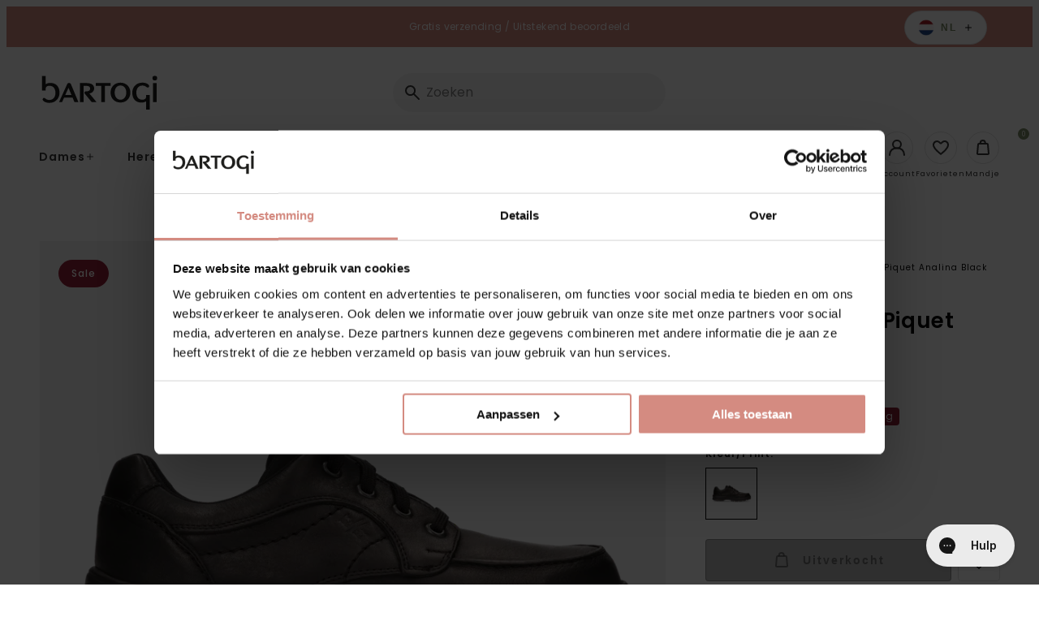

--- FILE ---
content_type: text/html; charset=utf-8
request_url: https://bartogi.nl/products/oxford-heren-veterschoenen-piquet-analina-black
body_size: 54282
content:
<!doctype html>
<html class="no-js no-touch" lang="nl">
  <head>
<script
  id="Cookiebot"
  src="https://consent.cookiebot.com/uc.js"
  data-cbid="6aa8dd41-e2fa-4ef3-8f76-f2ae39741c63"
  type="text/javascript"
  defer
></script>
    
<!-- "snippets/limespot.liquid" was not rendered, the associated app was uninstalled -->
    <meta charset="utf-8">
    <meta http-equiv="X-UA-Compatible" content="IE=edge">
    <meta name="viewport" content="width=device-width,initial-scale=1"><meta name="apple-mobile-web-app-title" content="Bartogi"><link rel="icon" type="image/png" href="//bartogi.nl/cdn/shop/files/favicon_Bartogi_100px_4kant.png?crop=center&height=32&v=1728045491&width=32">
  <link rel="apple-touch-icon" sizes="180x180" href="//bartogi.nl/cdn/shop/files/favicon_Bartogi_100px_4kant.png?crop=center&height=180&v=1728045491&width=180"><meta name="theme-color" content="#7d8c66"> 
  <meta name="msapplication-TileColor" content="#7d8c66"><meta name="msapplication-config" content="//bartogi.nl/cdn/shop/t/35/assets/browserconfig.xml?v=85372032473344093911764592088">
<link rel="manifest" href="//bartogi.nl/cdn/shop/t/35/assets/site.webmanifest?v=78931625418574843111764592088">
<link rel="canonical" href="https://bartogi.nl/products/oxford-heren-veterschoenen-piquet-analina-black">
<link rel="dns-prefetch" href="https://www.google.com">
<link rel="dns-prefetch" href="https://www.google.nl">
<link rel="dns-prefetch" href="https://www.google-analytics.com">
<link rel="dns-prefetch" href="https://stats.g.doubleclick.net">
<link rel="dns-prefetch" href="https://www.facebook.com">
<link rel="dns-prefetch" href="https://connect.facebook.net"><link rel="preconnect" href="https://cdn.shopify.com" crossorigin><link rel="preconnect" href="https://fonts.shopifycdn.com" crossorigin>
<title> Oxford Heren Veterschoenen Zwart 50030.A.001 | Lomer | Bartogi</title>
<meta name="description" content="LomerComfortschoenen"><meta property="og:site_name" content="Bartogi NL">
<meta property="og:url" content="https://bartogi.nl/products/oxford-heren-veterschoenen-piquet-analina-black">
<meta property="og:title" content="Oxford Heren Veterschoenen Zwart 50030.A.001 | Lomer">
<meta property="og:type" content="product">
<meta property="og:description" content="LomerComfortschoenen"><meta property="og:image" content="http://bartogi.nl/cdn/shop/products/50030.A.001_1.png?v=1638517989">
  <meta property="og:image:secure_url" content="https://bartogi.nl/cdn/shop/products/50030.A.001_1.png?v=1638517989">
  <meta property="og:image:width" content="1500">
  <meta property="og:image:height" content="1500"><meta property="og:price:amount" content="84,00">
  <meta property="og:price:currency" content="EUR"><meta name="twitter:card" content="summary_large_image">
<meta name="twitter:title" content="Oxford Heren Veterschoenen Zwart 50030.A.001 | Lomer">
<meta name="twitter:description" content="LomerComfortschoenen">
<style data-shopify>

    @font-face {
  font-family: Poppins;
  font-weight: 400;
  font-style: normal;
  font-display: swap;
  src: url("//bartogi.nl/cdn/fonts/poppins/poppins_n4.0ba78fa5af9b0e1a374041b3ceaadf0a43b41362.woff2") format("woff2"),
       url("//bartogi.nl/cdn/fonts/poppins/poppins_n4.214741a72ff2596839fc9760ee7a770386cf16ca.woff") format("woff");
}

    @font-face {
  font-family: Poppins;
  font-weight: 400;
  font-style: italic;
  font-display: swap;
  src: url("//bartogi.nl/cdn/fonts/poppins/poppins_i4.846ad1e22474f856bd6b81ba4585a60799a9f5d2.woff2") format("woff2"),
       url("//bartogi.nl/cdn/fonts/poppins/poppins_i4.56b43284e8b52fc64c1fd271f289a39e8477e9ec.woff") format("woff");
}

    @font-face {
  font-family: Poppins;
  font-weight: 500;
  font-style: normal;
  font-display: swap;
  src: url("//bartogi.nl/cdn/fonts/poppins/poppins_n5.ad5b4b72b59a00358afc706450c864c3c8323842.woff2") format("woff2"),
       url("//bartogi.nl/cdn/fonts/poppins/poppins_n5.33757fdf985af2d24b32fcd84c9a09224d4b2c39.woff") format("woff");
}

    @font-face {
  font-family: Poppins;
  font-weight: 600;
  font-style: normal;
  font-display: swap;
  src: url("//bartogi.nl/cdn/fonts/poppins/poppins_n6.aa29d4918bc243723d56b59572e18228ed0786f6.woff2") format("woff2"),
       url("//bartogi.nl/cdn/fonts/poppins/poppins_n6.5f815d845fe073750885d5b7e619ee00e8111208.woff") format("woff");
}

    @font-face {
  font-family: Poppins;
  font-weight: 700;
  font-style: normal;
  font-display: swap;
  src: url("//bartogi.nl/cdn/fonts/poppins/poppins_n7.56758dcf284489feb014a026f3727f2f20a54626.woff2") format("woff2"),
       url("//bartogi.nl/cdn/fonts/poppins/poppins_n7.f34f55d9b3d3205d2cd6f64955ff4b36f0cfd8da.woff") format("woff");
}

    @font-face {
  font-family: Poppins;
  font-weight: 500;
  font-style: normal;
  font-display: swap;
  src: url("//bartogi.nl/cdn/fonts/poppins/poppins_n5.ad5b4b72b59a00358afc706450c864c3c8323842.woff2") format("woff2"),
       url("//bartogi.nl/cdn/fonts/poppins/poppins_n5.33757fdf985af2d24b32fcd84c9a09224d4b2c39.woff") format("woff");
}

    @font-face {
  font-family: "Shadows Into Light";
  font-weight: 400;
  font-style: normal;
  font-display: swap;
  src: url("//bartogi.nl/cdn/fonts/shadows_into_light/shadowsintolight_n4.13f218429ac0076957bf37b06737a1b0bf1ca804.woff2") format("woff2"),
       url("//bartogi.nl/cdn/fonts/shadows_into_light/shadowsintolight_n4.1b8a37e3c67688e0fe11b3a125486f4a08991555.woff") format("woff");
}

  

  :root {

    

    --site-center: 90rem;
    --site-center-compact: 65rem;
    --site-center-narrow: 40rem;

    --site-side-spacing: 1.25rem;
    --site-side-spacing-md: 2.5rem;

    --site-side-spacing-wide: 1.25rem;
    --site-side-spacing-wide-md: 2.5rem;
    --site-side-spacing-wide-lg: 5.5rem;

    --container-spacing: 3rem;
    --container-spacing-md: 2rem;

    --container-row-spacing: 3rem;
    --container-row-spacing-md: 5rem;

    --gutter: 0.32rem;
    --gutter-md: 3rem;

    --row-spacing: 1rem;
    --row-spacing-md: 1rem;

    --element-spacing: 1rem;

    
    

      --font-regular-family: Poppins, sans-serif;
      --font-regular-style: normal;
      --font-regular-weight: 400;

      --font-medium-family: Poppins, sans-serif;
      --font-medium-style: normal;
      --font-medium-weight: 500;

      --font-semi-bold-family: Poppins, sans-serif;
      --font-semi-bold-style: normal;
      --font-semi-bold-weight: 600;

      --font-bold-family: Poppins, sans-serif;
      --font-bold-style: normal;
      --font-bold-weight: 700;

      --font-heading-family: Poppins, sans-serif;
      --font-heading-style: normal;
      --font-heading-weight: normal;

      --font-handwritten-family: "Shadows Into Light", cursive;
      --font-handwritten-style: normal;
      --font-handwritten-weight: normal;

    

    
    --text-transform: none;

    
    

    
    --color-background: #FFFFFF;

    --color-text: #080808;
    --color-text-50: #808080;
    --color-text-25: #c1c1c1;
    --color-text-15: #dadada;
    --color-text-5: #f3f3f3;

    --color-primary: #7d8c66;
    --color-text-on-primary: #FFFFFF;
    --color-border-on-primary: #7d8c66;
    --color-hover-on-primary: #7d8c66;
    --color-hover-text-on-primary: #FFFFFF;
    --color-hover-border-on-primary: #7d8c66;
    --color-primary-dark: #48513b;
    --color-primary-50: #bec6b3;
    --color-primary-25: #dfe2d9;
    --color-primary-15: #eceee8;
    --color-primary-5: #f9f9f7;

    --color-secondary: #d48b81;
    --color-text-on-secondary: #FFFFFF;
    --color-border-on-secondary: #d48b81;
    --color-hover-on-secondary: #d48b81;
    --color-hover-text-on-secondary: #FFFFFF;
    --color-hover-border-on-secondary: #d48b81;
    --color-secondary-dark: #b24b3d;
    --color-secondary-50: #eac5c0;
    --color-secondary-25: #f4e2e0;
    --color-secondary-15: #f9eeec;
    --color-secondary-5: #fdf9f9;

    --color-tertiary: #080808;
    --color-text-on-tertiary: #FFFFFF;
    --color-border-on-tertiary: #000000;
    --color-hover-on-tertiary: #080808;
    --color-hover-text-on-tertiary: #FFFFFF;
    --color-hover-border-on-tertiary: #080808;
    --color-tertiary-dark: #000000;
    --color-tertiary-50: #848484;
    --color-tertiary-25: #c1c1c1;
    --color-tertiary-15: #dadada;
    --color-tertiary-5: #f3f3f3;

    --color-accent: var(--color-primary-15);
    --color-text-on-accent: var(--color-text);

    --color-border: #B6A182;
    --color-border-50: #dbd0c1;

    --color-positive: #0f9100;
    --color-negative: #C4000B;

    --color-link: #7d8c66;
    --color-link-hover: var(--color-primary-dark);

    --color-black: #080808;
    --color-black-50: #808080;
    --color-black-25: #c1c1c1;
    --color-black-15: #dadada;
    --color-black-5: #f3f3f3;

    --color-highlight: #7d8c66;
    --color-white: #FFFFFF;
    --color-off-white: #F4F4F4;
    --color-gray: #666666;
    --color-dark-gray: #7F807F;
    --color-background-accent: #D1D2CB;

    --color-scheme-accent-1: #FFFFFF;
    --color-scheme-text-on-accent-1: #FFFFFF;

    --color-scheme-accent-2: #f49360;
    --color-scheme-text-on-accent-2: #FFFFFF;

    --color-scheme-accent-3: #0083bf;
    --color-scheme-text-on-accent-3: #FFFFFF;

    --color-new: #164194;
    --color-text-on-new: #ffffff;

    --color-on-sale: #932036;
    --color-text-on-sale: #ffffff;

    --color-sold-out: #F6F2F1;
    --color-text-on-sold-out: #080808;

    
    --buttons-border-thickness: 1px;
    --buttons-border-radius: 4px;

    --button-primary-background: #7d8c66;
    --button-secondary-background: #d48b81;
    --button-tertiary-background: #080808;

    
    --z-index-dropdown: 1000;
    --z-index-sticky: 1020;
    --z-index-fixed: 1030;
    --z-index-offcanvas-backdrop: 1040;
    --z-index-offcanvas: 1045;
    --z-index-modal-backdrop: 1050;
    --z-index-modal: 1055;
    --z-index-popover: 1070;
    --z-index-tooltip: 1080;

    
    --duration-short: 100ms;
    --duration-default: 200ms;
    --duration-long: 500ms;

  }
</style>
<style data-shopify>@charset "UTF-8";*,:after,:before{-webkit-box-sizing:border-box;box-sizing:border-box}body,html{min-height:100%}body{background:var(--color-background);background-image:var(--body-bg-pattern);background-repeat:repeat;background-size:100px 100px;color:var(--color-black);font-family:var(--font-regular-family);font-size:.875rem;font-style:var(--font-regular-style);font-weight:var(--font-regular-weight);letter-spacing:.0625rem;line-height:1.25rem}body.filter-navigation-is-open,body.header-navigation-is-open{overflow:hidden}@media screen and (min-width:768px){body.filter-navigation-is-open,body.header-navigation-is-open{overflow:auto}}.no-js:not(html){display:none!important}html.no-js .no-js:not(html){display:block!important}.no-js-inline{display:none!important}html.no-js .no-js-inline{display:inline-block!important}.hidden,html.no-js .no-js-hidden{display:none!important}.full-unstyled-link{color:currentColor;display:block;text-decoration:none}.skip-to-content-link:focus{clip:auto;height:auto;overflow:auto;position:inherit;width:auto;z-index:9999}.grecaptcha-badge{visibility:hidden}@media (prefers-reduced-motion){.motion-reduce{-webkit-transition:none!important;transition:none!important}}.shopify-challenge__container{margin:10rem auto}div[id^=trustbadge-container]{z-index:var(--z-index-sticky)!important}.button,.button-wrapper a,.shopify-challenge__button{-webkit-box-align:center;-ms-flex-align:center;fill:var(--button-text);--button-background:transparent;--button-border:transparent;--button-text:var(--color-black);--button-background-hover:var(--color-black);--button-border-hover:var(--color-black);--button-text-hover:var(--color-white);--button-background-disabled:#262626;--button-border-disabled:#262626;--button-text-disabled:hsla(0,0%,100%,.25);align-items:center;-webkit-appearance:none;-moz-appearance:none;appearance:none;background:var(--button-background);border:var(--buttons-border-thickness) solid transparent;border-color:var(--button-border);border-radius:var(--buttons-border-radius);color:var(--button-text);cursor:pointer;display:-webkit-inline-box;display:-ms-inline-flexbox;display:inline-flex;font-size:.875rem;font-weight:600;letter-spacing:.125rem;line-height:1.25rem;margin:0;overflow:hidden;padding:.9375rem 1.5rem;position:relative;text-decoration:none;text-transform:var(--text-transform);-webkit-transition:all var(--duration-default) ease-in-out;transition:all var(--duration-default) ease-in-out}.button .icon,.button-wrapper a .icon,.shopify-challenge__button .icon{display:-webkit-inline-box;display:-ms-inline-flexbox;display:inline-flex;margin:0;padding:0}.button .icon .fill,.button-wrapper a .icon .fill,.shopify-challenge__button .icon .fill{fill:currentColor}.button--sm.shopify-challenge__button,.button-wrapper a.button--sm,.button.button--sm{padding:.6875rem 1rem}.button--lg.shopify-challenge__button,.button-wrapper a.button--lg,.button.button--lg{padding:1.375rem 1.5rem}.button--effect.shopify-challenge__button,.button-wrapper a.button--effect,.button.button--effect{padding-right:3rem}.button--effect.shopify-challenge__button .icon,.button-wrapper a.button--effect .icon,.button.button--effect .icon{position:absolute;top:50%;-webkit-transform:translateY(-50%);-ms-transform:translateY(-50%);transform:translateY(-50%);-webkit-transition:all var(--duration-default) ease-in-out;transition:all var(--duration-default) ease-in-out}.button--effect.shopify-challenge__button .icon.icon--before,.button-wrapper a.button--effect .icon.icon--before,.button.button--effect .icon.icon--before{left:1.5rem;opacity:0}.button--effect.shopify-challenge__button .icon.icon--after,.button-wrapper a.button--effect .icon.icon--after,.button.button--effect .icon.icon--after{opacity:1;right:1.5rem}.button--effect.shopify-challenge__button .icon svg,.button-wrapper a.button--effect .icon svg,.button.button--effect .icon svg{color:var(--button-text);-webkit-transition:all var(--duration-default) ease-in-out;transition:all var(--duration-default) ease-in-out}.button--effect.shopify-challenge__button:hover,.button-wrapper a.button--effect:hover,.button.button--effect:hover{padding-left:3rem;padding-right:1.5rem}.button--effect.shopify-challenge__button:hover .icon.icon--before,.button-wrapper a.button--effect:hover .icon.icon--before,.button.button--effect:hover .icon.icon--before{opacity:1}.button--effect.shopify-challenge__button:hover .icon.icon--after,.button-wrapper a.button--effect:hover .icon.icon--after,.button.button--effect:hover .icon.icon--after{opacity:0;right:0}.button--effect.shopify-challenge__button:hover .icon svg,.button-wrapper a.button--effect:hover .icon svg,.button.button--effect:hover .icon svg{color:var(--button-text-hover)}.button--effect.button--link.shopify-challenge__button,.button-wrapper a.button--effect.button--link,.button.button--effect.button--link{padding-right:2rem}.button--effect.button--link.shopify-challenge__button .icon.icon--before,.button-wrapper a.button--effect.button--link .icon.icon--before,.button.button--effect.button--link .icon.icon--before{left:0}.button--effect.button--link.shopify-challenge__button .icon.icon--after,.button-wrapper a.button--effect.button--link .icon.icon--after,.button.button--effect.button--link .icon.icon--after{right:0}.button--effect.button--link.shopify-challenge__button:hover,.button-wrapper a.button--effect.button--link:hover,.button.button--effect.button--link:hover{padding-left:2rem;padding-right:0}.button--effect.button--link.shopify-challenge__button:hover .icon.icon--before,.button-wrapper a.button--effect.button--link:hover .icon.icon--before,.button.button--effect.button--link:hover .icon.icon--before{left:0}.button--effect.button--link.shopify-challenge__button:hover .icon.icon--after,.button-wrapper a.button--effect.button--link:hover .icon.icon--after,.button.button--effect.button--link:hover .icon.icon--after{right:-1rem}.button-wrapper a:active,.button-wrapper a:hover,.button:active,.button:hover,.shopify-challenge__button:active,.shopify-challenge__button:hover{background:var(--button-background-hover);border-color:var(--button-border-hover);color:var(--button-text-hover);outline:none;text-decoration:none}.button--icon-left{-webkit-box-align:center;-ms-flex-align:center;align-items:center}.button--icon-left .icon{margin-right:.5rem}.button--icon-right{-webkit-box-align:center;-ms-flex-align:center;align-items:center}.button--icon-right .icon{margin-left:.5rem}.button--primary.shopify-challenge__button,.button-wrapper a.button--primary,.button-wrapper.button--primary a,.button.button--primary{--button-background:var(--color-primary);--button-text:var(--color-text-on-primary);--button-border:var(--color-border-on-primary);--button-background-hover:var(--color-hover-on-primary);--button-text-hover:var(--color-hover-text-on-primary);--button-border-hover:var(--color-hover-border-on-primary);--button-background-disabled:rgba(38,38,38,.3);--button-border-disabled:rgba(38,38,38,.3);--button-text-disabled:rgba(38,38,38,.5)}.button--secondary.shopify-challenge__button,.button-wrapper a.button--secondary,.button-wrapper.button--secondary a,.button.button--secondary{--button-background:var(--button-secondary-background);--button-text:var(--color-text-on-secondary);--button-border:var(--color-border-on-secondary);--button-background-hover:var(--color-hover-on-secondary);--button-text-hover:var(--color-hover-text-on-secondary);--button-border-hover:var(--color-hover-border-on-secondary);--button-background-disabled:rgba(38,38,38,.3);--button-border-disabled:rgba(38,38,38,.3);--button-text-disabled:rgba(38,38,38,.5)}.button--tertiary.shopify-challenge__button,.button-wrapper a.button--tertiary,.button.button--tertiary{--button-background:var(--button-tertiary-background);--button-text:var(--color-text-on-tertiary);--button-border:var(--color-border-on-tertiary);--button-background-hover:var(--color-hover-on-tertiary);--button-text-hover:var(--color-hover-text-on-tertiary);--button-border-hover:var(--color-hover-border-on-tertiary);--button-background-disabled:rgba(38,38,38,.3);--button-border-disabled:rgba(38,38,38,.3);--button-text-disabled:rgba(38,38,38,.5)}.button--quaternary.shopify-challenge__button,.button-wrapper a.button--quaternary,.button.button--quaternary{--button-background:var(--color-white);--button-border:var(--color-black);--button-text:var(--color-black);--button-background-hover:var(--color-primary);--button-border-hover:var(--color-primary);--button-text-hover:var(--color-text-on-primary);--button-background-disabled:rgba(38,38,38,.3);--button-border-disabled:rgba(38,38,38,.3);--button-text-disabled:rgba(38,38,38,.5)}.button--white.shopify-challenge__button,.button-wrapper a.button--white,.button.button--white{--button-background:var(--color-white);--button-border:var(--color-white);--button-text:var(--color-black);--button-background-hover:var(--color-primary);--button-border-hover:var(--color-primary);--button-text-hover:var(--color-text-on-primary);--button-background-disabled:rgba(38,38,38,.3);--button-border-disabled:rgba(38,38,38,.3);--button-text-disabled:rgba(38,38,38,.5)}.button--link.shopify-challenge__button,.button-wrapper a.button--link,.button.button--link{--button-background:transparent;--button-border:transparent;--button-text:var(--color-black);--button-background-hover:transparent;--button-border-hover:transparent;--button-text-hover:var(--color-primary);--button-background-disabled:transparent;--button-border-disabled:transparent;--button-text-disabled:rgba(38,38,38,.5);padding:.9375rem 0;position:relative;text-decoration:none}.button-wrapper a.disabled,.button-wrapper a[disabled],.button.disabled,.button[disabled],.disabled.shopify-challenge__button,[disabled].shopify-challenge__button{background:var(--button-background-disabled);border-color:var(--button-border-disabled);-webkit-box-shadow:0 0;box-shadow:0 0;color:var(--button-text-disabled);cursor:not-allowed}.button--primary.disabled.button--andreas .icon--andreas_3x .fill,.button--primary.disabled.button--andreas-side .icon--andreas_3x_side .fill,.button--primary[disabled].button--andreas .icon--andreas_3x .fill,.button--primary[disabled].button--andreas-side .icon--andreas_3x_side .fill,.button-wrapper.button--primary a.disabled.button--andreas .icon--andreas_3x .fill,.button-wrapper.button--primary a.disabled.button--andreas-side .icon--andreas_3x_side .fill,.button-wrapper.button--primary a[disabled].button--andreas .icon--andreas_3x .fill,.button-wrapper.button--primary a[disabled].button--andreas-side .icon--andreas_3x_side .fill{fill:rgba(38,38,38,.3)}.button--secondary.disabled.button--andreas .icon--andreas_3x .fill,.button--secondary.disabled.button--andreas-side .icon--andreas_3x_side .fill,.button--secondary[disabled].button--andreas .icon--andreas_3x .fill,.button--secondary[disabled].button--andreas-side .icon--andreas_3x_side .fill,.button-wrapper.button--secondary a.disabled.button--andreas .icon--andreas_3x .fill,.button-wrapper.button--secondary a.disabled.button--andreas-side .icon--andreas_3x_side .fill,.button-wrapper.button--secondary a[disabled].button--andreas .icon--andreas_3x .fill,.button-wrapper.button--secondary a[disabled].button--andreas-side .icon--andreas_3x_side .fill{fill:rgba(var(--color-primary),.3)}.button--link.disabled:after,.button--link[disabled]:after{display:none}.button--wide.shopify-challenge__button,.button-wrapper a.button--wide,.button.button--wide{display:block;width:100%}.button--square.shopify-challenge__button,.button-wrapper a.button--square,.button.button--square{height:3.875rem;padding:0;width:3.875rem}.button--square.shopify-challenge__button .icon,.button-wrapper a.button--square .icon,.button.button--square .icon{display:block;left:50%;margin:0;position:absolute;top:50%}.button--square.shopify-challenge__button .button__text,.button-wrapper a.button--square .button__text,.button.button--square .button__text{display:none}.button--add-to-cart:not([disabled]){opacity:.8}.button--add-to-cart:not([disabled]),.button--add-to-cart:not([disabled]):hover{background-color:var(--add-to-cart-button-background);border-color:var(--add-to-cart-button-background)}.button--add-to-cart:not([disabled]):hover{opacity:1}.shopify-challenge__button{--button-background:var(--button-primary-background);--button-text:var(--color-black);--button-border:var(--color-border-on-primary);--button-background-hover:var(--color-hover-on-primary);--button-text-hover:var(--color-hover-text-on-primary);--button-border-hover:var(--color-hover-border-on-primary);--button-background-disabled:rgba(38,38,38,.3);--button-border-disabled:rgba(38,38,38,.3);--button-text-disabled:rgba(38,38,38,.5)}.buttons{-webkit-box-align:center;-ms-flex-align:center;align-items:center;display:-webkit-box;display:-ms-flexbox;display:flex;-ms-flex-wrap:wrap;flex-wrap:wrap;margin-bottom:-1rem}.button-wrapper .buttons a,.buttons .button,.buttons .button-wrapper a,.buttons .shopify-challenge__button{-ms-flex-item-align:center;align-self:center;margin:0 1rem 1rem 0}.button-wrapper .buttons a:last-child,.buttons .button-wrapper a:last-child,.buttons .button:last-child,.buttons .shopify-challenge__button:last-child{margin:0 0 1rem}.button-wrapper,.button-wrapper.button--primary,.button-wrapper.button--primary a.button-wrapper,.button-wrapper.button--secondary,.button-wrapper.button--secondary a.button-wrapper{background:transparent;border:0;color:var(--color-black)}.button-wrapper a.loading,.button.loading,.loading.shopify-challenge__button{color:transparent}.button-wrapper a.loading:after,.button.loading:after,.loading.shopify-challenge__button:after{-webkit-animation:loading var(--duration-default) infinite linear;animation:loading var(--duration-default) infinite linear;border:5px solid transparent;border-left:5px solid var(--button-text);border-radius:100%;content:"";display:block;height:2rem;left:50%;margin-left:-1rem;margin-top:-1rem;position:absolute;top:50%;width:2rem}@-webkit-keyframes loading{0%{-webkit-transform:rotate(0deg);transform:rotate(0deg)}to{-webkit-transform:rotate(1turn);transform:rotate(1turn)}}@keyframes loading{0%{-webkit-transform:rotate(0deg);transform:rotate(0deg)}to{-webkit-transform:rotate(1turn);transform:rotate(1turn)}}.circular-button,.circular-label{-webkit-box-pack:center;-ms-flex-pack:center;-webkit-box-align:center;-ms-flex-align:center;align-items:center;-webkit-appearance:none;-moz-appearance:none;appearance:none;background-color:var(--color-primary);border:0;border-radius:100%;color:var(--color-text-on-primary);display:-webkit-box;display:-ms-flexbox;display:flex;font-size:.875rem;font-weight:500;height:7.5rem;justify-content:center;letter-spacing:.125rem;line-height:1.125rem;margin:0;outline:0;padding:.5rem;text-align:center;text-transform:var(--text-transform);-webkit-transition:all var(--duration-default) ease-in-out;transition:all var(--duration-default) ease-in-out;-webkit-transition-property:background-color,color,border;transition-property:background-color,color,border;width:7.5rem}@media screen and (min-width:768px){.circular-button,.circular-label{font-size:1rem;height:8.75rem;line-height:1.25rem;width:8.75rem}}@media screen and (min-width:1024px){.circular-button,.circular-label{font-size:1.25rem;height:11.25rem;line-height:1.5rem;width:11.25rem}}.circular-button:active,.circular-button:focus,.circular-button:hover,.circular-label:active,.circular-label:focus,.circular-label:hover{background:rgba(196,0,11,.6);text-decoration:none}.circular-button--black,.circular-label--black{background:var(--color-black)}.circular-button--black:active,.circular-button--black:focus,.circular-button--black:hover,.circular-label--black:active,.circular-label--black:focus,.circular-label--black:hover{background:rgba(0,0,0,.6)}.circular-button{cursor:pointer}.color-scheme{background:var(--color-scheme-background);color:var(--color-scheme-text)}.color-scheme--dark{--color-scheme-background:var(--color-black);--color-scheme-text:var(--color-white);--color-link:var(--color-primary);--color-link-hover:var(--color-primary-dark)}.color-scheme--primary{--color-scheme-background:var(--color-primary);--color-scheme-text:var(--color-text-on-primary);--color-link:var(--color-text-on-primary);--color-link-hover:var(--color-hover-text-on-primary)}.color-scheme--secondary{--color-scheme-background:var(--color-secondary);--color-scheme-text:var(--color-text-on-secondary);--color-link:var(--color-text-on-secondary);--color-link-hover:var(--color-hover-text-on-secondary)}.color-scheme--tertiary{--color-scheme-background:var(--color-tertiary);--color-scheme-text:var(--color-text-on-tertiary);--color-link:var(--color-text-on-tertiary);--color-link-hover:var(--color-hover-text-on-tertiary)}.color-scheme--accent-1{--color-scheme-background:var(--color-scheme-accent-1);--color-scheme-text:var(--color-scheme-text-on-accent-1);--color-link:var(--color-scheme-text-on-accent-1)}.color-scheme--accent-2{--color-scheme-background:var(--color-scheme-accent-2);--color-scheme-text:var(--color-scheme-text-on-accent-2);--color-link:var(--color-scheme-text-on-accent-2)}.color-scheme--accent-3{--color-scheme-background:var(--color-scheme-accent-3);--color-scheme-text:var(--color-scßheme-text-on-accent-3);--color-link:var(--color-scheme-text-on-accent-3)}a{color:var(--color-link);text-decoration:none}a:active,a:focus,a:hover{color:var(--color-link-hover);outline:none;text-decoration:underline}figure{margin:0;padding:0}b,strong{font-family:var(--font-bold-family);font-style:var(--font-bold-style);font-weight:var(--font-bold-weight)}.element-spacing,blockquote,dl,figure,form,p,q,table{margin:0 0 1rem}.element-spacing:last-child,blockquote:last-child,dl:last-child,figure:last-child,form:last-child,p:last-child,q:last-child,table:last-child{margin-bottom:0}small{font-size:.75rem;letter-spacing:.0625rem;opacity:.6}h1 h2:last-child,h3:last-child,h4:last-child,h5:last-child,h6:last-child,li ol,li ul,table table{margin-bottom:0}hr{background-color:var(--color-border);border-width:0;color:var(--color-border);height:1px;line-height:0;margin:1rem 0}.focus-visible{outline:.0625rem solid var(--color-secondary-25);outline-offset:0}:focus-visible{outline:.0625rem solid var(--color-secondary-25);outline-offset:0}:focus{outline:.0625rem solid var(--color-secondary-25);outline-offset:0}:focus:not(.focus-visible){-webkit-box-shadow:none;box-shadow:none;outline:0}:focus:not(:focus-visible){-webkit-box-shadow:none;box-shadow:none;outline:0}.focus-none{-webkit-box-shadow:none!important;box-shadow:none!important;outline:0!important}.img{display:block;width:100%}.img--wrapper{overflow:hidden;position:relative}.img iframe,.img img,.img model-viewer,.img picture,.img svg,.img video{display:block;height:100%;max-height:100%;max-width:100%;width:100%}.img--contain,.img--cover{height:0}.img--contain iframe,.img--contain img,.img--contain model-viewer,.img--contain picture,.img--contain svg,.img--contain video,.img--cover iframe,.img--cover img,.img--cover model-viewer,.img--cover picture,.img--cover svg,.img--cover video{bottom:0;left:0;position:absolute;right:0;top:0}.img--4x1{padding-bottom:25%}.img--3x1{padding-bottom:33.3333%}.img--2x1{padding-bottom:50%}.img--7x9{padding-bottom:128.5714285714%}.img--16x9{padding-bottom:56.25%}.img--5x3{padding-bottom:60%}.img--4x3{padding-bottom:75%}.img--5x4{padding-bottom:80%}.img--6x4{padding-bottom:66.6666%}.img--1x1{padding-bottom:100%}.img--4x5{padding-bottom:125%}.img--3x4{padding-bottom:133.3333%}.img--3x5{padding-bottom:166.6666%}.img--cover iframe,.img--cover img,.img--cover model-viewer,.img--cover picture,.img--cover svg,.img--cover video{height:100%;-o-object-fit:cover;object-fit:cover;-o-object-position:center;object-position:center;width:100%}.img--contain iframe,.img--contain img,.img--contain model-viewer,.img--contain picture,.img--contain svg,.img--contain video{-o-object-fit:contain;object-fit:contain;-o-object-position:center;object-position:center}.img--object-fit{bottom:0;height:100%;left:0;padding-bottom:0;position:absolute;right:0;top:0}.img--black-and-white,.img--grayscale{-webkit-filter:grayscale(100%);filter:grayscale(100%)}.img--multiply-grayscale:after,.img--multiply-red:after{background:var(--color-primary);bottom:0;content:"";display:block;left:0;mix-blend-mode:multiply;position:absolute;right:0;top:0}.img--multiply-grayscale:after{-webkit-filter:grayscale(100%);filter:grayscale(100%)}.img--placeholder{background:#d1d2cb;position:relative}.h1,.h2,.h3,.h4,.h5,.h6,.heading,h1,h2,h3,h4,h5,h6{font-family:var(--font-heading-family);font-style:var(--font-heading-style);font-weight:var(--font-heading-weight);letter-spacing:.09375rem;margin:0 0 1rem;text-transform:var(--text-transform)}.h1:last-child,.h2:last-child,.h3:last-child,.h4:last-child,.h5:last-child,.h6:last-child,.heading:last-child,h1:last-child,h2:last-child,h3:last-child,h4:last-child,h5:last-child,h6:last-child{margin-bottom:0}.h1,h1{font-size:2.375rem;line-height:2.75rem}.h2,h2{font-size:2rem;line-height:2.375rem}.h3,h3{font-size:1.625rem;line-height:2rem}.h4,h4{font-size:1.25rem;line-height:1.625rem}.h5,h5{line-height:1.25rem}.h5,.h6,h5,h6{font-size:.875rem}.h6,h6{letter-spacing:.125rem;line-height:1.125rem}.heading-1{font-size:3.125rem;line-height:3.125rem}@media screen and (min-width:1024px){.heading-1{font-size:5rem;line-height:5rem}}.heading-2{font-size:1.875rem;line-height:2.25rem}@media screen and (min-width:768px){.heading-2{font-size:2.5rem;line-height:3.125rem}}.heading-3{font-size:1.5625rem;line-height:1.875rem}@media screen and (min-width:768px){.heading-3{font-size:5rem;line-height:5.625rem}}.heading-4{font-size:1.5625rem;line-height:1.875rem}@media screen and (min-width:768px){.heading-4{font-size:4.375rem;line-height:5rem}}.heading-5{font-size:1.25rem;line-height:1.5625rem}@media screen and (min-width:768px){.heading-5{font-size:3.75rem;line-height:4.375rem}}.heading-6{font-size:.9375rem;line-height:1.25rem}@media screen and (min-width:768px){.heading-6{font-size:3.125rem;line-height:3.75rem}}.h-serif,.heading-serif{font-family:var(--font-heading-family);font-style:var(--font-heading-style);font-weight:var(--font-heading-weight);letter-spacing:0;text-transform:none}.h-handwritten,.heading-handwritten{font-family:var(--font-handwritten-family);font-style:var(--font-handwritten-style);font-weight:var(--font-handwritten-weight);letter-spacing:0;text-transform:none}.body-font-size{font-size:.875rem;letter-spacing:.0625rem;line-height:1.25rem}.body-font-size--xs{font-size:.75rem;letter-spacing:.0625rem;line-height:1.125rem}.body-font-size--sm{font-size:.875rem;letter-spacing:.0625rem;line-height:1.25rem}.body-font-size--lg{font-size:1rem;letter-spacing:.0625rem;line-height:2rem}.text-extra-small{font-size:.75rem;line-height:1rem}.text-small{font-size:.875rem;line-height:1.25rem}.text-medium{font-size:1rem;line-height:1.5rem}.text-large{font-size:1.125rem;line-height:1.625rem}.text-extra-large{font-size:1.25rem;line-height:1.75rem}.text-align-left{text-align:left}.text-align-center{text-align:center}.text-align-right{text-align:right}.text-primary{color:var(--color-primary)}.text-white{color:var(--color-white)}.clearfix:after,.clearfix:before{clear:both;content:"";display:table}.list-inline,.list-unstyled{list-style:none;margin:0;padding:0}.list-inline{display:-webkit-box;display:-ms-flexbox;display:flex}.js-focus-hidden:focus{outline:none}.weight-regular{font-family:var(--font-regular-family);font-style:var(--font-regular-style);font-weight:var(--font-regular-weight)}.weight-medium{font-family:var(--font-medium-family);font-style:var(--font-medium-style);font-weight:var(--font-medium-weight)}.weight-semi-bold{font-family:var(--font-semi-bold-family);font-style:var(--font-semi-bold-style);font-weight:var(--font-semi-bold-weight)}.weight-bold{font-family:var(--font-bold-family);font-style:var(--font-bold-style);font-weight:var(--font-bold-weight)}.text-capitalize{text-transform:capitalize}.text-none{text-transform:none}.text-uppercase{text-transform:uppercase}.multiply-red{background:var(--color-primary);mix-blend-mode:multiply}.multiply-grayscale{background:var(--color-black);mix-blend-mode:multiply}.color-black{color:var(--color-black)}.color-white{color:var(--color-white)}.color-gray{color:var(--color-gray)}.color-primary{color:var(--color-primary)}.color-secondary{color:var(--color-secondary)}.color-tertiary{color:var(--color-tertiary)}.color-inherit{color:inherit}.mb-0{margin-bottom:0}.invisible{size:0;pointer-events:none;visibility:hidden}.w-full{width:100%}.icon{display:block;position:relative}.icon .fill{fill:var(--color-black)}.icon .stroke{stroke:var(--color-black)}.icon.icon--xs{padding-bottom:.75rem;width:.75rem}.icon.icon--sm{padding-bottom:1rem;width:1rem}.icon.icon--lg,.icon.icon--md{padding-bottom:1.5rem;width:1.5rem}.icon.icon--xl{padding-bottom:2rem;width:2rem}.icon.icon--xxl{padding-bottom:2.5rem;width:2.5rem}.icon.icon--cover svg{height:auto;left:50%;padding-bottom:0;pointer-events:none;position:absolute;top:50%;-webkit-transform:translateX(-50%) translateY(-50%);-ms-transform:translateX(-50%) translateY(-50%);transform:translateX(-50%) translateY(-50%);width:100%}.icon.icon--payment{padding-bottom:1.125rem;width:1.5rem}.icon--shopify{display:inline-block;padding-bottom:1em;width:4em}.content__wrapper .rte ol,.content__wrapper .rte ul,.content__wrapper.rte ol,.content__wrapper.rte ul{list-style-position:inside;margin-left:0}.rte-table{-webkit-overflow-scrolling:touch;max-width:100%;overflow:auto}.rte__video-wrapper{height:0;height:auto;max-width:100%;overflow:hidden;padding-bottom:56.25%;position:relative}.rte__video-wrapper iframe{height:100%;left:0;position:absolute;top:0;width:100%}.rte__table-wrapper{-webkit-overflow-scrolling:touch;max-width:100%;overflow:auto}.rte img{display:block;height:auto;max-width:100%}.site{-webkit-box-flex:0;-webkit-box-orient:vertical;-webkit-box-direction:normal;display:-webkit-box;display:-ms-flexbox;display:flex;-ms-flex:0 1 auto;flex:0 1 auto;-ms-flex-direction:column;flex-direction:column;min-height:100vh}.site__main{-webkit-box-flex:1;-ms-flex-positive:1;flex-grow:1;min-width:20rem;position:relative;width:100%}.site-center{margin:0 auto;max-width:var(--site-center)}.site-center.site-center--full{max-width:none}.site-center.site-center--narrow{max-width:var(--site-center-compact)}.site-center.site-center--narrower{max-width:var(--site-center-narrow)}.site-center.site-center--narrowest{max-width:24rem}.site-center.site-center--wide{max-width:none}.site-padding-left{padding-left:var(--site-side-spacing)}@media screen and (min-width:768px){.site-padding-left{padding-left:var(--site-side-spacing-md)}}.site-padding-left-wide{padding-left:var(--site-side-spacing-wide)}@media screen and (min-width:768px){.site-padding-left-wide{padding-left:var(--site-side-spacing-wide-md)}}@media screen and (min-width:1024px){.site-padding-left-wide{padding-left:var(--site-side-spacing-wide-lg)}}.site-padding-right{padding-right:var(--site-side-spacing)}@media screen and (min-width:768px){.site-padding-right{padding-right:var(--site-side-spacing-md)}}.site-padding-right-wide{padding-right:var(--site-side-spacing-wide)}@media screen and (min-width:768px){.site-padding-right-wide{padding-right:var(--site-side-spacing-wide-md)}}@media screen and (min-width:1024px){.site-padding-right-wide{padding-right:var(--site-side-spacing-wide-lg)}}.site-side-spacing{padding-left:var(--site-side-spacing);padding-right:var(--site-side-spacing)}@media screen and (min-width:768px){.site-side-spacing{padding-left:var(--site-side-spacing-md);padding-right:var(--site-side-spacing-md)}}.site-side-spacing.container--full{padding-left:0;padding-right:0}.site-side-spacing-wide{padding-left:var(--site-side-spacing-wide);padding-right:var(--site-side-spacing-wide)}@media screen and (min-width:768px){.site-side-spacing-wide{padding-right:var(--site-side-spacing-wide-md)}}@media screen and (min-width:1024px){.site-side-spacing-wide{padding-right:var(--site-side-spacing-wide-lg)}}@media screen and (min-width:768px){.site-side-spacing-wide{padding-left:var(--site-side-spacing-wide-md)}}@media screen and (min-width:1024px){.site-side-spacing-wide{padding-left:var(--site-side-spacing-wide-lg)}}.site-side-spacing-wide.container--full{padding-left:0;padding-right:0}table{background:transparent;border-collapse:collapse;font-size:.9375rem;letter-spacing:.0625rem;line-height:1.25rem}table.table__wide{width:100%}table td,table th{padding:1.1em .7em;text-align:left;vertical-align:top}table td:first-child,table th:first-child{padding-left:0}table td:last-child,table th:last-child{padding-right:0}table th{color:var(--color-gray);font-weight:400;padding:0 .7em 1.7em}table .vertical-align__top{vertical-align:top}table .vertical-align__middle{vertical-align:middle}table .vertical-align__bottom{vertical-align:bottom}table tbody tr{border-bottom:1px solid var(--color-secondary)}@media screen and (max-width:359px){.table-xs-responsive{width:100%}.table-xs-responsive thead{display:none}.table-xs-responsive tr{display:block}.table-xs-responsive td,.table-xs-responsive tr{clear:both;float:left;width:100%}.table-xs-responsive td,.table-xs-responsive th{display:block;margin:0;text-align:right}.table-xs-responsive td:before{content:attr(data-label);float:left;padding-right:10px;text-align:center}}@media screen and (max-width:479px){.table-sm-responsive{width:100%}.table-sm-responsive thead{display:none}.table-sm-responsive tr{display:block}.table-sm-responsive td,.table-sm-responsive tr{clear:both;float:left;width:100%}.table-sm-responsive td,.table-sm-responsive th{display:block;margin:0;text-align:right}.table-sm-responsive td:before{content:attr(data-label);float:left;padding-right:10px;text-align:center}}@media screen and (max-width:767px){.table-md-responsive{width:100%}.table-md-responsive thead{display:none}.table-md-responsive tr{display:block}.table-md-responsive td,.table-md-responsive tr{clear:both;float:left;width:100%}.table-md-responsive td,.table-md-responsive th{display:block;margin:0;text-align:right}.table-md-responsive td:before{content:attr(data-label);float:left;padding-right:10px;text-align:center}}@media screen and (max-width:1023px){.table-lg-responsive{width:100%}.table-lg-responsive thead{display:none}.table-lg-responsive tr{display:block}.table-lg-responsive td,.table-lg-responsive tr{clear:both;float:left;width:100%}.table-lg-responsive td,.table-lg-responsive th{display:block;margin:0;text-align:right}.table-lg-responsive td:before{content:attr(data-label);float:left;padding-right:10px;text-align:center}}@media screen and (max-width:1439px){.table-xl-responsive{width:100%}.table-xl-responsive thead{display:none}.table-xl-responsive tr{display:block}.table-xl-responsive td,.table-xl-responsive tr{clear:both;float:left;width:100%}.table-xl-responsive td,.table-xl-responsive th{display:block;margin:0;text-align:right}.table-xl-responsive td:before{content:attr(data-label);float:left;padding-right:10px;text-align:center}}.visually-hidden{clip:rect(0 0 0 0);border:0;height:1px;margin:-1px;overflow:hidden;padding:0;position:absolute!important;width:1px}.visually-hidden--inline{height:1em;margin:0}.visually-shown{clip:auto;height:auto;margin:0;overflow:auto;position:inherit!important;width:auto}.visibility-hidden{display:none}@media screen and (min-width:360px){.visibility-xs-hidden{display:none!important}.visibility-xs-visible{display:block!important}.visibility-xs-visible-inline{display:inline!important}}@media screen and (min-width:480px){.visibility-sm-hidden{display:none!important}.visibility-sm-visible{display:block!important}.visibility-sm-visible-inline{display:inline!important}}@media screen and (min-width:768px){.visibility-md-hidden{display:none!important}.visibility-md-visible{display:block!important}.visibility-md-visible-inline{display:inline!important}}@media screen and (min-width:1024px){.visibility-lg-hidden{display:none!important}.visibility-lg-visible{display:block!important}.visibility-lg-visible-inline{display:inline!important}}@media screen and (min-width:1440px){.visibility-xl-hidden{display:none!important}.visibility-xl-visible{display:block!important}.visibility-xl-visible-inline{display:inline!important}}.container{display:block;margin-bottom:var(--container-spacing);margin-top:var(--container-spacing)}@media screen and (min-width:768px){.container{margin-bottom:var(--container-spacing-md);margin-top:var(--container-spacing-md)}}.container.container--block{margin-bottom:0;margin-top:0}.container.container--higher{padding-bottom:calc(var(--container-spacing)*3);padding-top:calc(var(--container-spacing)*3)}@media screen and (min-width:768px){.container.container--higher{padding-bottom:calc(var(--container-spacing-md)*3);padding-top:calc(var(--container-spacing-md)*3)}}.container.container--accent,.container.container--background,.container.container--primary,.container.container--secondary,.container.container--white{padding-bottom:var(--container-spacing);padding-top:var(--container-spacing)}@media screen and (min-width:768px){.container.container--accent,.container.container--background,.container.container--primary,.container.container--secondary,.container.container--white{padding-bottom:var(--container-spacing-md);padding-top:var(--container-spacing-md)}}.container.container--white{background:#fff}.container.container--accent{background:var(--color-background-accent)}.container.container--primary{background:var(--color-primary);color:var(--color-text-on-primary)}.container.container--primary svg{fill:var(--color-text-on-primary)}.container.container--secondary{background:var(--color-secondary);color:var(--color-text-on-secondary)}.container.container--secondary svg{fill:var(--color-text-on-secondary)}.container.container--reduced-padding{padding-bottom:32px;padding-top:32px}@media screen and (max-width:767px){.container.container--reduced-padding{padding-bottom:16px;padding-top:16px}}.container.container--accent:last-child,.container.container--block:last-child,.shopify-section:last-child .container.container--accent,.shopify-section:last-child .container.container--block{margin-bottom:0}.container-content,.container-header{margin:0 auto;max-width:var(--site-center);padding-left:var(--site-side-spacing);padding-right:var(--site-side-spacing)}@media screen and (min-width:768px){.container-content,.container-header{padding-left:var(--site-side-spacing-md);padding-right:var(--site-side-spacing-md)}}.container--narrow>.container-content,.container--narrow>.container-header,.container-content.container--narrow,.container-header.container--narrow{max-width:var(--site-center-compact)}.container--wide>.container-content,.container--wide>.container-header,.container-content.container--wide,.container-header.container--wide{max-width:100%}.container--full>.container-content,.container--full>.container-header,.container-content.container--full,.container-header.container--full{max-width:100%;padding-left:0;padding-right:0}.container--no-padding>.container-content,.container--no-padding>.container-header,.container-content.container--no-padding,.container-header.container--no-padding{padding-left:0;padding-right:0}.container--more-padding>.container-content,.container--more-padding>.container-header,.container-content.container--more-padding,.container-header.container--more-padding{padding-left:var(--site-side-spacing-wide);padding-right:var(--site-side-spacing-wide)}@media screen and (min-width:768px){.container--more-padding>.container-content,.container--more-padding>.container-header,.container-content.container--more-padding,.container-header.container--more-padding{padding-left:var(--site-side-spacing-wide-md)}}@media screen and (min-width:1024px){.container--more-padding>.container-content,.container--more-padding>.container-header,.container-content.container--more-padding,.container-header.container--more-padding{padding-left:var(--site-side-spacing-wide-lg)}}@media screen and (min-width:768px){.container--more-padding>.container-content,.container--more-padding>.container-header,.container-content.container--more-padding,.container-header.container--more-padding{padding-right:var(--site-side-spacing-wide-md)}}@media screen and (min-width:1024px){.container--more-padding>.container-content,.container--more-padding>.container-header,.container-content.container--more-padding,.container-header.container--more-padding{padding-right:var(--site-side-spacing-wide-lg)}}.container-content{margin-top:1.5rem}@media screen and (min-width:768px){.container-content{margin-top:2.5rem}}.container-content.hidden-title,.container-content:first-child{margin-top:0}.container__row{margin-bottom:1.5rem;margin-top:1.5rem;position:relative}@media screen and (min-width:768px){.container__row{margin-bottom:2.5rem;margin-top:2.5rem}}.container__row.content-page-intro{font-family:var(--font-medium-family);font-size:1.25rem;font-style:var(--font-medium-style);font-weight:var(--font-medium-weight);line-height:1.5rem}.container__row.content-page-accent{padding:3rem 1.5rem}@media screen and (min-width:768px){.container__row.content-page-accent{padding:5rem 3rem}}.container__row.content-page-accent:before{background:var(--color-background-accent);bottom:0;content:"";left:0;position:absolute;right:0;top:0}.container__row.content-page-line{padding-top:3rem}@media screen and (min-width:768px){.container__row.content-page-line{padding-top:5rem}}.container__row.content-page-line:before{border-top:1px solid var(--color-border);content:"";left:0;position:absolute;right:0;top:0}.container__row.content-page-border{padding:.5rem}@media screen and (min-width:768px){.container__row.content-page-border{padding:3rem}}.container__row.content-page-border:before{border:1px solid var(--color-border);bottom:0;content:"";left:0;position:absolute;right:0;top:0}.container__row.content-page-col-accent .col-xs-12{padding-left:.75rem;padding-right:.75rem}@media screen and (min-width:768px){.container__row.content-page-col-accent .col-xs-12{padding-left:4.5rem;padding-right:4.5rem}}.container__row .col{position:relative;z-index:1}.container__row:first-child{margin-top:0}.container__row:last-child{margin-bottom:0}.container__row.collapsible-wrapper{border-bottom:1px solid var(--color-secondary);margin-bottom:0;margin-top:0}.container__row.collapsible-wrapper .collapsible-trigger{-webkit-box-align:center;-ms-flex-align:center;align-items:center;display:-webkit-box;display:-ms-flexbox;display:flex;padding:1.5rem 20px 1.5rem 0}@media screen and (min-width:768px){.container__row.collapsible-wrapper .collapsible-trigger{padding-bottom:1rem;padding-top:1rem}}.container__row.collapsible-wrapper .collapsible-trigger h2{font-size:.9375rem;letter-spacing:.0625rem;line-height:1.25rem;margin:0}.container__row.collapsible-wrapper .collapsible-trigger h2:after{background-image:url(plus.svg);background-position:50%;background-repeat:no-repeat;background-size:11px;content:"";height:11px;position:absolute;right:2px;top:50%;-webkit-transform:translateY(-50%);-ms-transform:translateY(-50%);transform:translateY(-50%);-webkit-transition:all var(--duration-default) ease-in-out;transition:all var(--duration-default) ease-in-out;width:11px}.container__row.collapsible-wrapper .collapsible-pane-content{padding-bottom:4.125rem}.container__row.collapsible-wrapper.collapsible-is-open h2:after{background-image:url(minus.svg)}.row{-webkit-box-orient:horizontal;-webkit-box-direction:normal;display:-webkit-box;display:-ms-flexbox;display:flex;-ms-flex-direction:row;flex-direction:row;-ms-flex-wrap:wrap;flex-wrap:wrap}.row.row--spacing{margin-top:var(--row-spacing)}@media screen and (min-width:768px){.row.row--spacing{margin-top:var(--row-spacing-md)}}.row.row--spacing:first-child{margin-top:0}.row.row--gutter{margin-left:-.25rem;margin-right:-.25rem}@media screen and (min-width:768px){.row.row--gutter{margin-left:-1.5rem;margin-right:-1.5rem}}.row.row--reverse{-webkit-box-orient:horizontal;-webkit-box-direction:reverse;-ms-flex-direction:row-reverse;flex-direction:row-reverse}.col{-webkit-box-flex:1;-ms-flex:1 0 auto;flex:1 0 auto}.row--gutter>.col{padding-left:.25rem;padding-right:.25rem}@media screen and (min-width:768px){.row--gutter>.col{padding-left:1.5rem;padding-right:1.5rem}}.row--gutter>.col--border:before{margin-left:.25rem;margin-right:.25rem}@media screen and (min-width:768px){.row--gutter>.col--border:before{margin-left:1.5rem;margin-right:1.5rem}}.row--line-spacing{margin-bottom:-.5rem}.row--line-spacing>.col{margin-bottom:.5rem}@media screen and (min-width:768px){.row--line-spacing{margin-bottom:-3rem}.row--line-spacing>.col{margin-bottom:3rem}}.row--line-spacing--larger{margin-bottom:-2.5rem}.row--line-spacing--larger>.col{margin-bottom:2.5rem}@media screen and (min-width:768px){.row--line-spacing--larger{margin-bottom:-6rem}.row--line-spacing--larger>.col{margin-bottom:6rem}}@media screen and (min-width:360px){.col-xs__line-spacing{margin-bottom:-.5rem}.col-xs__line-spacing>.col{margin-bottom:3rem}.col-xs__no-line-spacing,.col-xs__no-line-spacing>.col{margin-bottom:0}}@media screen and (min-width:480px){.col-sm__line-spacing{margin-bottom:-.5rem}.col-sm__line-spacing>.col{margin-bottom:3rem}.col-sm__no-line-spacing,.col-sm__no-line-spacing>.col{margin-bottom:0}}@media screen and (min-width:768px){.col-md__line-spacing{margin-bottom:-.5rem}.col-md__line-spacing>.col{margin-bottom:3rem}.col-md__no-line-spacing,.col-md__no-line-spacing>.col{margin-bottom:0}}@media screen and (min-width:1024px){.col-lg__line-spacing{margin-bottom:-.5rem}.col-lg__line-spacing>.col{margin-bottom:3rem}.col-lg__no-line-spacing,.col-lg__no-line-spacing>.col{margin-bottom:0}}@media screen and (min-width:1440px){.col-xl__line-spacing{margin-bottom:-.5rem}.col-xl__line-spacing>.col{margin-bottom:3rem}.col-xl__no-line-spacing,.col-xl__no-line-spacing>.col{margin-bottom:0}}.col--border{position:relative}.col--border:before{border:1px solid var(--color-border);bottom:0;content:"";left:0;position:absolute;right:0;top:0;z-index:-1}.col--accent{padding-bottom:3rem;padding-top:3rem;position:relative}.col--accent:before{background:var(--color-background-accent);bottom:0;content:"";left:0;margin-left:.25rem;margin-right:.25rem;position:absolute;right:0;top:0;z-index:0}@media screen and (min-width:768px){.col--accent:before{margin-left:1.5rem;margin-right:1.5rem}}.page-section-accent .col--accent:before{background:#fff}.col--accent>*{position:relative;z-index:1}.col-xs{-ms-flex-positive:0;-ms-flex-negative:0;-ms-flex-preferred-size:auto;flex-basis:auto;flex-grow:0;flex-shrink:0}.col-xs,.col-xs-1{-webkit-box-flex:0}.col-xs-1{-ms-flex-positive:0;-ms-flex-negative:0;-ms-flex-preferred-size:8.3333333333%;flex-basis:8.3333333333%;flex-grow:0;flex-shrink:0;max-width:8.3333333333%}.col-xs-2{-webkit-box-flex:0;-ms-flex-positive:0;-ms-flex-negative:0;-ms-flex-preferred-size:16.6666666667%;flex-basis:16.6666666667%;flex-grow:0;flex-shrink:0;max-width:16.6666666667%}.col-xs-3{-webkit-box-flex:0;-ms-flex-positive:0;-ms-flex-negative:0;-ms-flex-preferred-size:25%;flex-basis:25%;flex-grow:0;flex-shrink:0;max-width:25%}.col-xs-4{-webkit-box-flex:0;-ms-flex-positive:0;-ms-flex-negative:0;-ms-flex-preferred-size:33.3333333333%;flex-basis:33.3333333333%;flex-grow:0;flex-shrink:0;max-width:33.3333333333%}.col-xs-5{-webkit-box-flex:0;-ms-flex-positive:0;-ms-flex-negative:0;-ms-flex-preferred-size:41.6666666667%;flex-basis:41.6666666667%;flex-grow:0;flex-shrink:0;max-width:41.6666666667%}.col-xs-6{-webkit-box-flex:0;-ms-flex-positive:0;-ms-flex-negative:0;-ms-flex-preferred-size:50%;flex-basis:50%;flex-grow:0;flex-shrink:0;max-width:50%}.col-xs-7{-webkit-box-flex:0;-ms-flex-positive:0;-ms-flex-negative:0;-ms-flex-preferred-size:58.3333333333%;flex-basis:58.3333333333%;flex-grow:0;flex-shrink:0;max-width:58.3333333333%}.col-xs-8{-webkit-box-flex:0;-ms-flex-positive:0;-ms-flex-negative:0;-ms-flex-preferred-size:66.6666666667%;flex-basis:66.6666666667%;flex-grow:0;flex-shrink:0;max-width:66.6666666667%}.col-xs-9{-webkit-box-flex:0;-ms-flex-positive:0;-ms-flex-negative:0;-ms-flex-preferred-size:75%;flex-basis:75%;flex-grow:0;flex-shrink:0;max-width:75%}.col-xs-10{-webkit-box-flex:0;-ms-flex-positive:0;-ms-flex-negative:0;-ms-flex-preferred-size:83.3333333333%;flex-basis:83.3333333333%;flex-grow:0;flex-shrink:0;max-width:83.3333333333%}.col-xs-11{-webkit-box-flex:0;-ms-flex-positive:0;-ms-flex-negative:0;-ms-flex-preferred-size:91.6666666667%;flex-basis:91.6666666667%;flex-grow:0;flex-shrink:0;max-width:91.6666666667%}.col-xs-12{-webkit-box-flex:0;-ms-flex-positive:0;-ms-flex-negative:0;-ms-flex-preferred-size:100%;flex-basis:100%;flex-grow:0;flex-shrink:0;max-width:100%}.col-xs-offset-0{margin-left:0}.col-xs-offset-0,.col-xs-offset-1{-webkit-box-flex:0;-ms-flex-positive:0;-ms-flex-negative:0;flex-grow:0;flex-shrink:0}.col-xs-offset-1{margin-left:8.3333333333%}.col-xs-offset-2{margin-left:16.6666666667%}.col-xs-offset-2,.col-xs-offset-3{-webkit-box-flex:0;-ms-flex-positive:0;-ms-flex-negative:0;flex-grow:0;flex-shrink:0}.col-xs-offset-3{margin-left:25%}.col-xs-offset-4{margin-left:33.3333333333%}.col-xs-offset-4,.col-xs-offset-5{-webkit-box-flex:0;-ms-flex-positive:0;-ms-flex-negative:0;flex-grow:0;flex-shrink:0}.col-xs-offset-5{margin-left:41.6666666667%}.col-xs-offset-6{margin-left:50%}.col-xs-offset-6,.col-xs-offset-7{-webkit-box-flex:0;-ms-flex-positive:0;-ms-flex-negative:0;flex-grow:0;flex-shrink:0}.col-xs-offset-7{margin-left:58.3333333333%}.col-xs-offset-8{margin-left:66.6666666667%}.col-xs-offset-8,.col-xs-offset-9{-webkit-box-flex:0;-ms-flex-positive:0;-ms-flex-negative:0;flex-grow:0;flex-shrink:0}.col-xs-offset-9{margin-left:75%}.col-xs-offset-10{margin-left:83.3333333333%}.col-xs-offset-10,.col-xs-offset-11{-webkit-box-flex:0;-ms-flex-positive:0;-ms-flex-negative:0;flex-grow:0;flex-shrink:0}.col-xs-offset-11{margin-left:91.6666666667%}.col-xs-offset-12{margin-left:100%}.col-xs-offset-12,.col-xs-push-0{-webkit-box-flex:0;-ms-flex-positive:0;-ms-flex-negative:0;flex-grow:0;flex-shrink:0}.col-xs-push-0{margin-right:0}.col-xs-push-1{margin-right:8.3333333333%}.col-xs-push-1,.col-xs-push-2{-webkit-box-flex:0;-ms-flex-positive:0;-ms-flex-negative:0;flex-grow:0;flex-shrink:0}.col-xs-push-2{margin-right:16.6666666667%}.col-xs-push-3{margin-right:25%}.col-xs-push-3,.col-xs-push-4{-webkit-box-flex:0;-ms-flex-positive:0;-ms-flex-negative:0;flex-grow:0;flex-shrink:0}.col-xs-push-4{margin-right:33.3333333333%}.col-xs-push-5{margin-right:41.6666666667%}.col-xs-push-5,.col-xs-push-6{-webkit-box-flex:0;-ms-flex-positive:0;-ms-flex-negative:0;flex-grow:0;flex-shrink:0}.col-xs-push-6{margin-right:50%}.col-xs-push-7{margin-right:58.3333333333%}.col-xs-push-7,.col-xs-push-8{-webkit-box-flex:0;-ms-flex-positive:0;-ms-flex-negative:0;flex-grow:0;flex-shrink:0}.col-xs-push-8{margin-right:66.6666666667%}.col-xs-push-9{margin-right:75%}.col-xs-push-10,.col-xs-push-9{-webkit-box-flex:0;-ms-flex-positive:0;-ms-flex-negative:0;flex-grow:0;flex-shrink:0}.col-xs-push-10{margin-right:83.3333333333%}.col-xs-push-11{margin-right:91.6666666667%}.col-xs-push-11,.col-xs-push-12{-webkit-box-flex:0;-ms-flex-positive:0;-ms-flex-negative:0;flex-grow:0;flex-shrink:0}.col-xs-push-12{margin-right:100%}@media (min-width:0){.col-xs{-webkit-box-flex:1;-ms-flex-positive:1;-ms-flex-preferred-size:0;flex-basis:0;flex-grow:1;max-width:100%}.col-xs--no-wrap-spacing .col{margin-top:0}[dir=ltr] .col-xs--start{text-align:left}[dir=rtl] .col-xs--start{text-align:right}.col-xs--start{-webkit-box-pack:start;-ms-flex-pack:start;justify-content:flex-start}.col-xs--center{-webkit-box-pack:center;-ms-flex-pack:center;justify-content:center;text-align:center}[dir=ltr] .col-xs--end{text-align:right}[dir=rtl] .col-xs--end{text-align:left}.col-xs--end{-webkit-box-pack:end;-ms-flex-pack:end;justify-content:flex-end}.col-xs--top{-webkit-box-align:start;-ms-flex-align:start;align-items:flex-start}.col-xs--middle{-webkit-box-align:center;-ms-flex-align:center;align-items:center}.col-xs--bottom{-webkit-box-align:end;-ms-flex-align:end;align-items:flex-end}.col-xs--around{-ms-flex-pack:distribute;justify-content:space-around}.col-xs--between{-webkit-box-pack:justify;-ms-flex-pack:justify;justify-content:space-between}.col-xs--unset{-webkit-box-ordinal-group:initial;-ms-flex-order:initial;order:0}.col-xs--first{-webkit-box-ordinal-group:0;-ms-flex-order:-1;order:-1}.col-xs--last{-webkit-box-ordinal-group:2;-ms-flex-order:1;order:1}.col-xs--hidden{display:none}.col-xs--visible{display:block}}@media (min-width:480px){.col-sm{-webkit-box-flex:1;-ms-flex-positive:1;-ms-flex-preferred-size:0;flex-basis:0;flex-grow:1;max-width:100%}.col-sm--no-wrap-spacing .col{margin-top:0}[dir=ltr] .col-sm--start{text-align:left}[dir=rtl] .col-sm--start{text-align:right}.col-sm--start{-webkit-box-pack:start;-ms-flex-pack:start;justify-content:flex-start}.col-sm--center{-webkit-box-pack:center;-ms-flex-pack:center;justify-content:center;text-align:center}[dir=ltr] .col-sm--end{text-align:right}[dir=rtl] .col-sm--end{text-align:left}.col-sm--end{-webkit-box-pack:end;-ms-flex-pack:end;justify-content:flex-end}.col-sm--top{-webkit-box-align:start;-ms-flex-align:start;align-items:flex-start}.col-sm--middle{-webkit-box-align:center;-ms-flex-align:center;align-items:center}.col-sm--bottom{-webkit-box-align:end;-ms-flex-align:end;align-items:flex-end}.col-sm--around{-ms-flex-pack:distribute;justify-content:space-around}.col-sm--between{-webkit-box-pack:justify;-ms-flex-pack:justify;justify-content:space-between}.col-sm--unset{-webkit-box-ordinal-group:initial;-ms-flex-order:initial;order:0}.col-sm--first{-webkit-box-ordinal-group:0;-ms-flex-order:-1;order:-1}.col-sm--last{-webkit-box-ordinal-group:2;-ms-flex-order:1;order:1}.col-sm--hidden{display:none}.col-sm--visible{display:block}}@media (min-width:768px){.col-md{-webkit-box-flex:1;-ms-flex-positive:1;-ms-flex-preferred-size:0;flex-basis:0;flex-grow:1;max-width:100%}.col-md--no-wrap-spacing .col{margin-top:0}[dir=ltr] .col-md--start{text-align:left}[dir=rtl] .col-md--start{text-align:right}.col-md--start{-webkit-box-pack:start;-ms-flex-pack:start;justify-content:flex-start}.col-md--center{-webkit-box-pack:center;-ms-flex-pack:center;justify-content:center;text-align:center}[dir=ltr] .col-md--end{text-align:right}[dir=rtl] .col-md--end{text-align:left}.col-md--end{-webkit-box-pack:end;-ms-flex-pack:end;justify-content:flex-end}.col-md--top{-webkit-box-align:start;-ms-flex-align:start;align-items:flex-start}.col-md--middle{-webkit-box-align:center;-ms-flex-align:center;align-items:center}.col-md--bottom{-webkit-box-align:end;-ms-flex-align:end;align-items:flex-end}.col-md--around{-ms-flex-pack:distribute;justify-content:space-around}.col-md--between{-webkit-box-pack:justify;-ms-flex-pack:justify;justify-content:space-between}.col-md--unset{-webkit-box-ordinal-group:initial;-ms-flex-order:initial;order:0}.col-md--first{-webkit-box-ordinal-group:0;-ms-flex-order:-1;order:-1}.col-md--last{-webkit-box-ordinal-group:2;-ms-flex-order:1;order:1}.col-md--hidden{display:none}.col-md--visible{display:block}}@media (min-width:1024px){.col-lg{-webkit-box-flex:1;-ms-flex-positive:1;-ms-flex-preferred-size:0;flex-basis:0;flex-grow:1;max-width:100%}.col-lg--no-wrap-spacing .col{margin-top:0}[dir=ltr] .col-lg--start{text-align:left}[dir=rtl] .col-lg--start{text-align:right}.col-lg--start{-webkit-box-pack:start;-ms-flex-pack:start;justify-content:flex-start}.col-lg--center{-webkit-box-pack:center;-ms-flex-pack:center;justify-content:center;text-align:center}[dir=ltr] .col-lg--end{text-align:right}[dir=rtl] .col-lg--end{text-align:left}.col-lg--end{-webkit-box-pack:end;-ms-flex-pack:end;justify-content:flex-end}.col-lg--top{-webkit-box-align:start;-ms-flex-align:start;align-items:flex-start}.col-lg--middle{-webkit-box-align:center;-ms-flex-align:center;align-items:center}.col-lg--bottom{-webkit-box-align:end;-ms-flex-align:end;align-items:flex-end}.col-lg--around{-ms-flex-pack:distribute;justify-content:space-around}.col-lg--between{-webkit-box-pack:justify;-ms-flex-pack:justify;justify-content:space-between}.col-lg--unset{-webkit-box-ordinal-group:initial;-ms-flex-order:initial;order:0}.col-lg--first{-webkit-box-ordinal-group:0;-ms-flex-order:-1;order:-1}.col-lg--last{-webkit-box-ordinal-group:2;-ms-flex-order:1;order:1}.col-lg--hidden{display:none}.col-lg--visible{display:block}}@media (min-width:1440px){.col-xl{-webkit-box-flex:1;-ms-flex-positive:1;-ms-flex-preferred-size:0;flex-basis:0;flex-grow:1;max-width:100%}.col-xl--no-wrap-spacing .col{margin-top:0}[dir=ltr] .col-xl--start{text-align:left}[dir=rtl] .col-xl--start{text-align:right}.col-xl--start{-webkit-box-pack:start;-ms-flex-pack:start;justify-content:flex-start}.col-xl--center{-webkit-box-pack:center;-ms-flex-pack:center;justify-content:center;text-align:center}[dir=ltr] .col-xl--end{text-align:right}[dir=rtl] .col-xl--end{text-align:left}.col-xl--end{-webkit-box-pack:end;-ms-flex-pack:end;justify-content:flex-end}.col-xl--top{-webkit-box-align:start;-ms-flex-align:start;align-items:flex-start}.col-xl--middle{-webkit-box-align:center;-ms-flex-align:center;align-items:center}.col-xl--bottom{-webkit-box-align:end;-ms-flex-align:end;align-items:flex-end}.col-xl--around{-ms-flex-pack:distribute;justify-content:space-around}.col-xl--between{-webkit-box-pack:justify;-ms-flex-pack:justify;justify-content:space-between}.col-xl--unset{-webkit-box-ordinal-group:initial;-ms-flex-order:initial;order:0}.col-xl--first{-webkit-box-ordinal-group:0;-ms-flex-order:-1;order:-1}.col-xl--last{-webkit-box-ordinal-group:2;-ms-flex-order:1;order:1}.col-xl--hidden{display:none}.col-xl--visible{display:block}}@media (min-width:480px){.col-sm{-ms-flex-positive:0;-ms-flex-negative:0;-ms-flex-preferred-size:auto;flex-basis:auto;flex-grow:0;flex-shrink:0}.col-sm,.col-sm-1{-webkit-box-flex:0}.col-sm-1{-ms-flex-positive:0;-ms-flex-negative:0;-ms-flex-preferred-size:8.3333333333%;flex-basis:8.3333333333%;flex-grow:0;flex-shrink:0;max-width:8.3333333333%}.col-sm-2{-webkit-box-flex:0;-ms-flex-positive:0;-ms-flex-negative:0;-ms-flex-preferred-size:16.6666666667%;flex-basis:16.6666666667%;flex-grow:0;flex-shrink:0;max-width:16.6666666667%}.col-sm-3{-webkit-box-flex:0;-ms-flex-positive:0;-ms-flex-negative:0;-ms-flex-preferred-size:25%;flex-basis:25%;flex-grow:0;flex-shrink:0;max-width:25%}.col-sm-4{-webkit-box-flex:0;-ms-flex-positive:0;-ms-flex-negative:0;-ms-flex-preferred-size:33.3333333333%;flex-basis:33.3333333333%;flex-grow:0;flex-shrink:0;max-width:33.3333333333%}.col-sm-5{-webkit-box-flex:0;-ms-flex-positive:0;-ms-flex-negative:0;-ms-flex-preferred-size:41.6666666667%;flex-basis:41.6666666667%;flex-grow:0;flex-shrink:0;max-width:41.6666666667%}.col-sm-6{-webkit-box-flex:0;-ms-flex-positive:0;-ms-flex-negative:0;-ms-flex-preferred-size:50%;flex-basis:50%;flex-grow:0;flex-shrink:0;max-width:50%}.col-sm-7{-webkit-box-flex:0;-ms-flex-positive:0;-ms-flex-negative:0;-ms-flex-preferred-size:58.3333333333%;flex-basis:58.3333333333%;flex-grow:0;flex-shrink:0;max-width:58.3333333333%}.col-sm-8{-webkit-box-flex:0;-ms-flex-positive:0;-ms-flex-negative:0;-ms-flex-preferred-size:66.6666666667%;flex-basis:66.6666666667%;flex-grow:0;flex-shrink:0;max-width:66.6666666667%}.col-sm-9{-webkit-box-flex:0;-ms-flex-positive:0;-ms-flex-negative:0;-ms-flex-preferred-size:75%;flex-basis:75%;flex-grow:0;flex-shrink:0;max-width:75%}.col-sm-10{-webkit-box-flex:0;-ms-flex-positive:0;-ms-flex-negative:0;-ms-flex-preferred-size:83.3333333333%;flex-basis:83.3333333333%;flex-grow:0;flex-shrink:0;max-width:83.3333333333%}.col-sm-11{-webkit-box-flex:0;-ms-flex-positive:0;-ms-flex-negative:0;-ms-flex-preferred-size:91.6666666667%;flex-basis:91.6666666667%;flex-grow:0;flex-shrink:0;max-width:91.6666666667%}.col-sm-12{-webkit-box-flex:0;-ms-flex-positive:0;-ms-flex-negative:0;-ms-flex-preferred-size:100%;flex-basis:100%;flex-grow:0;flex-shrink:0;max-width:100%}.col-sm-offset-0{margin-left:0}.col-sm-offset-0,.col-sm-offset-1{-webkit-box-flex:0;-ms-flex-positive:0;-ms-flex-negative:0;flex-grow:0;flex-shrink:0}.col-sm-offset-1{margin-left:8.3333333333%}.col-sm-offset-2{margin-left:16.6666666667%}.col-sm-offset-2,.col-sm-offset-3{-webkit-box-flex:0;-ms-flex-positive:0;-ms-flex-negative:0;flex-grow:0;flex-shrink:0}.col-sm-offset-3{margin-left:25%}.col-sm-offset-4{margin-left:33.3333333333%}.col-sm-offset-4,.col-sm-offset-5{-webkit-box-flex:0;-ms-flex-positive:0;-ms-flex-negative:0;flex-grow:0;flex-shrink:0}.col-sm-offset-5{margin-left:41.6666666667%}.col-sm-offset-6{margin-left:50%}.col-sm-offset-6,.col-sm-offset-7{-webkit-box-flex:0;-ms-flex-positive:0;-ms-flex-negative:0;flex-grow:0;flex-shrink:0}.col-sm-offset-7{margin-left:58.3333333333%}.col-sm-offset-8{margin-left:66.6666666667%}.col-sm-offset-8,.col-sm-offset-9{-webkit-box-flex:0;-ms-flex-positive:0;-ms-flex-negative:0;flex-grow:0;flex-shrink:0}.col-sm-offset-9{margin-left:75%}.col-sm-offset-10{margin-left:83.3333333333%}.col-sm-offset-10,.col-sm-offset-11{-webkit-box-flex:0;-ms-flex-positive:0;-ms-flex-negative:0;flex-grow:0;flex-shrink:0}.col-sm-offset-11{margin-left:91.6666666667%}.col-sm-offset-12{margin-left:100%}.col-sm-offset-12,.col-sm-push-0{-webkit-box-flex:0;-ms-flex-positive:0;-ms-flex-negative:0;flex-grow:0;flex-shrink:0}.col-sm-push-0{margin-right:0}.col-sm-push-1{margin-right:8.3333333333%}.col-sm-push-1,.col-sm-push-2{-webkit-box-flex:0;-ms-flex-positive:0;-ms-flex-negative:0;flex-grow:0;flex-shrink:0}.col-sm-push-2{margin-right:16.6666666667%}.col-sm-push-3{margin-right:25%}.col-sm-push-3,.col-sm-push-4{-webkit-box-flex:0;-ms-flex-positive:0;-ms-flex-negative:0;flex-grow:0;flex-shrink:0}.col-sm-push-4{margin-right:33.3333333333%}.col-sm-push-5{margin-right:41.6666666667%}.col-sm-push-5,.col-sm-push-6{-webkit-box-flex:0;-ms-flex-positive:0;-ms-flex-negative:0;flex-grow:0;flex-shrink:0}.col-sm-push-6{margin-right:50%}.col-sm-push-7{margin-right:58.3333333333%}.col-sm-push-7,.col-sm-push-8{-webkit-box-flex:0;-ms-flex-positive:0;-ms-flex-negative:0;flex-grow:0;flex-shrink:0}.col-sm-push-8{margin-right:66.6666666667%}.col-sm-push-9{margin-right:75%}.col-sm-push-10,.col-sm-push-9{-webkit-box-flex:0;-ms-flex-positive:0;-ms-flex-negative:0;flex-grow:0;flex-shrink:0}.col-sm-push-10{margin-right:83.3333333333%}.col-sm-push-11{margin-right:91.6666666667%}.col-sm-push-11,.col-sm-push-12{-webkit-box-flex:0;-ms-flex-positive:0;-ms-flex-negative:0;flex-grow:0;flex-shrink:0}.col-sm-push-12{margin-right:100%}.col-sm{-webkit-box-flex:1;-ms-flex-positive:1;-ms-flex-preferred-size:0;flex-basis:0;flex-grow:1;max-width:100%}.col-sm--no-wrap-spacing .col{margin-top:0}[dir=ltr] .col-sm--start{text-align:left}[dir=rtl] .col-sm--start{text-align:right}.col-sm--start{-webkit-box-pack:start;-ms-flex-pack:start;justify-content:flex-start}.col-sm--center{-webkit-box-pack:center;-ms-flex-pack:center;justify-content:center;text-align:center}[dir=ltr] .col-sm--end{text-align:right}[dir=rtl] .col-sm--end{text-align:left}.col-sm--end{-webkit-box-pack:end;-ms-flex-pack:end;justify-content:flex-end}.col-sm--top{-webkit-box-align:start;-ms-flex-align:start;align-items:flex-start}.col-sm--middle{-webkit-box-align:center;-ms-flex-align:center;align-items:center}.col-sm--bottom{-webkit-box-align:end;-ms-flex-align:end;align-items:flex-end}.col-sm--around{-ms-flex-pack:distribute;justify-content:space-around}.col-sm--between{-webkit-box-pack:justify;-ms-flex-pack:justify;justify-content:space-between}.col-sm--first{-webkit-box-ordinal-group:0;-ms-flex-order:-1;order:-1}.col-sm--last{-webkit-box-ordinal-group:2;-ms-flex-order:1;order:1}.col-sm--hidden{display:none}.col-sm--visible{display:block}}@media (min-width:768px){.col-md{-ms-flex-positive:0;-ms-flex-negative:0;-ms-flex-preferred-size:auto;flex-basis:auto;flex-grow:0;flex-shrink:0}.col-md,.col-md-1{-webkit-box-flex:0}.col-md-1{-ms-flex-positive:0;-ms-flex-negative:0;-ms-flex-preferred-size:8.3333333333%;flex-basis:8.3333333333%;flex-grow:0;flex-shrink:0;max-width:8.3333333333%}.col-md-2{-webkit-box-flex:0;-ms-flex-positive:0;-ms-flex-negative:0;-ms-flex-preferred-size:16.6666666667%;flex-basis:16.6666666667%;flex-grow:0;flex-shrink:0;max-width:16.6666666667%}.col-md-3{-webkit-box-flex:0;-ms-flex-positive:0;-ms-flex-negative:0;-ms-flex-preferred-size:25%;flex-basis:25%;flex-grow:0;flex-shrink:0;max-width:25%}.col-md-4{-webkit-box-flex:0;-ms-flex-positive:0;-ms-flex-negative:0;-ms-flex-preferred-size:33.3333333333%;flex-basis:33.3333333333%;flex-grow:0;flex-shrink:0;max-width:33.3333333333%}.col-md-5{-webkit-box-flex:0;-ms-flex-positive:0;-ms-flex-negative:0;-ms-flex-preferred-size:41.6666666667%;flex-basis:41.6666666667%;flex-grow:0;flex-shrink:0;max-width:41.6666666667%}.col-md-6{-webkit-box-flex:0;-ms-flex-positive:0;-ms-flex-negative:0;-ms-flex-preferred-size:50%;flex-basis:50%;flex-grow:0;flex-shrink:0;max-width:50%}.col-md-7{-webkit-box-flex:0;-ms-flex-positive:0;-ms-flex-negative:0;-ms-flex-preferred-size:58.3333333333%;flex-basis:58.3333333333%;flex-grow:0;flex-shrink:0;max-width:58.3333333333%}.col-md-8{-webkit-box-flex:0;-ms-flex-positive:0;-ms-flex-negative:0;-ms-flex-preferred-size:66.6666666667%;flex-basis:66.6666666667%;flex-grow:0;flex-shrink:0;max-width:66.6666666667%}.col-md-9{-webkit-box-flex:0;-ms-flex-positive:0;-ms-flex-negative:0;-ms-flex-preferred-size:75%;flex-basis:75%;flex-grow:0;flex-shrink:0;max-width:75%}.col-md-10{-webkit-box-flex:0;-ms-flex-positive:0;-ms-flex-negative:0;-ms-flex-preferred-size:83.3333333333%;flex-basis:83.3333333333%;flex-grow:0;flex-shrink:0;max-width:83.3333333333%}.col-md-11{-webkit-box-flex:0;-ms-flex-positive:0;-ms-flex-negative:0;-ms-flex-preferred-size:91.6666666667%;flex-basis:91.6666666667%;flex-grow:0;flex-shrink:0;max-width:91.6666666667%}.col-md-12{-webkit-box-flex:0;-ms-flex-positive:0;-ms-flex-negative:0;-ms-flex-preferred-size:100%;flex-basis:100%;flex-grow:0;flex-shrink:0;max-width:100%}.col-md-offset-0{margin-left:0}.col-md-offset-0,.col-md-offset-1{-webkit-box-flex:0;-ms-flex-positive:0;-ms-flex-negative:0;flex-grow:0;flex-shrink:0}.col-md-offset-1{margin-left:8.3333333333%}.col-md-offset-2{margin-left:16.6666666667%}.col-md-offset-2,.col-md-offset-3{-webkit-box-flex:0;-ms-flex-positive:0;-ms-flex-negative:0;flex-grow:0;flex-shrink:0}.col-md-offset-3{margin-left:25%}.col-md-offset-4{margin-left:33.3333333333%}.col-md-offset-4,.col-md-offset-5{-webkit-box-flex:0;-ms-flex-positive:0;-ms-flex-negative:0;flex-grow:0;flex-shrink:0}.col-md-offset-5{margin-left:41.6666666667%}.col-md-offset-6{margin-left:50%}.col-md-offset-6,.col-md-offset-7{-webkit-box-flex:0;-ms-flex-positive:0;-ms-flex-negative:0;flex-grow:0;flex-shrink:0}.col-md-offset-7{margin-left:58.3333333333%}.col-md-offset-8{margin-left:66.6666666667%}.col-md-offset-8,.col-md-offset-9{-webkit-box-flex:0;-ms-flex-positive:0;-ms-flex-negative:0;flex-grow:0;flex-shrink:0}.col-md-offset-9{margin-left:75%}.col-md-offset-10{margin-left:83.3333333333%}.col-md-offset-10,.col-md-offset-11{-webkit-box-flex:0;-ms-flex-positive:0;-ms-flex-negative:0;flex-grow:0;flex-shrink:0}.col-md-offset-11{margin-left:91.6666666667%}.col-md-offset-12{margin-left:100%}.col-md-offset-12,.col-md-push-0{-webkit-box-flex:0;-ms-flex-positive:0;-ms-flex-negative:0;flex-grow:0;flex-shrink:0}.col-md-push-0{margin-right:0}.col-md-push-1{margin-right:8.3333333333%}.col-md-push-1,.col-md-push-2{-webkit-box-flex:0;-ms-flex-positive:0;-ms-flex-negative:0;flex-grow:0;flex-shrink:0}.col-md-push-2{margin-right:16.6666666667%}.col-md-push-3{margin-right:25%}.col-md-push-3,.col-md-push-4{-webkit-box-flex:0;-ms-flex-positive:0;-ms-flex-negative:0;flex-grow:0;flex-shrink:0}.col-md-push-4{margin-right:33.3333333333%}.col-md-push-5{margin-right:41.6666666667%}.col-md-push-5,.col-md-push-6{-webkit-box-flex:0;-ms-flex-positive:0;-ms-flex-negative:0;flex-grow:0;flex-shrink:0}.col-md-push-6{margin-right:50%}.col-md-push-7{margin-right:58.3333333333%}.col-md-push-7,.col-md-push-8{-webkit-box-flex:0;-ms-flex-positive:0;-ms-flex-negative:0;flex-grow:0;flex-shrink:0}.col-md-push-8{margin-right:66.6666666667%}.col-md-push-9{margin-right:75%}.col-md-push-10,.col-md-push-9{-webkit-box-flex:0;-ms-flex-positive:0;-ms-flex-negative:0;flex-grow:0;flex-shrink:0}.col-md-push-10{margin-right:83.3333333333%}.col-md-push-11{margin-right:91.6666666667%}.col-md-push-11,.col-md-push-12{-webkit-box-flex:0;-ms-flex-positive:0;-ms-flex-negative:0;flex-grow:0;flex-shrink:0}.col-md-push-12{margin-right:100%}.col-md{-webkit-box-flex:1;-ms-flex-positive:1;-ms-flex-preferred-size:0;flex-basis:0;flex-grow:1;max-width:100%}.col-md--no-wrap-spacing .col{margin-top:0}[dir=ltr] .col-md--start{text-align:left}[dir=rtl] .col-md--start{text-align:right}.col-md--start{-webkit-box-pack:start;-ms-flex-pack:start;justify-content:flex-start}.col-md--center{-webkit-box-pack:center;-ms-flex-pack:center;justify-content:center;text-align:center}[dir=ltr] .col-md--end{text-align:right}[dir=rtl] .col-md--end{text-align:left}.col-md--end{-webkit-box-pack:end;-ms-flex-pack:end;justify-content:flex-end}.col-md--top{-webkit-box-align:start;-ms-flex-align:start;align-items:flex-start}.col-md--middle{-webkit-box-align:center;-ms-flex-align:center;align-items:center}.col-md--bottom{-webkit-box-align:end;-ms-flex-align:end;align-items:flex-end}.col-md--around{-ms-flex-pack:distribute;justify-content:space-around}.col-md--between{-webkit-box-pack:justify;-ms-flex-pack:justify;justify-content:space-between}.col-md--first{-webkit-box-ordinal-group:0;-ms-flex-order:-1;order:-1}.col-md--last{-webkit-box-ordinal-group:2;-ms-flex-order:1;order:1}.col-md--hidden{display:none}.col-md--visible{display:block}}@media (min-width:1024px){.col-lg{-ms-flex-positive:0;-ms-flex-negative:0;-ms-flex-preferred-size:auto;flex-basis:auto;flex-grow:0;flex-shrink:0}.col-lg,.col-lg-1{-webkit-box-flex:0}.col-lg-1{-ms-flex-positive:0;-ms-flex-negative:0;-ms-flex-preferred-size:8.3333333333%;flex-basis:8.3333333333%;flex-grow:0;flex-shrink:0;max-width:8.3333333333%}.col-lg-2{-webkit-box-flex:0;-ms-flex-positive:0;-ms-flex-negative:0;-ms-flex-preferred-size:16.6666666667%;flex-basis:16.6666666667%;flex-grow:0;flex-shrink:0;max-width:16.6666666667%}.col-lg-3{-webkit-box-flex:0;-ms-flex-positive:0;-ms-flex-negative:0;-ms-flex-preferred-size:25%;flex-basis:25%;flex-grow:0;flex-shrink:0;max-width:25%}.col-lg-4{-webkit-box-flex:0;-ms-flex-positive:0;-ms-flex-negative:0;-ms-flex-preferred-size:33.3333333333%;flex-basis:33.3333333333%;flex-grow:0;flex-shrink:0;max-width:33.3333333333%}.col-lg-5{-webkit-box-flex:0;-ms-flex-positive:0;-ms-flex-negative:0;-ms-flex-preferred-size:41.6666666667%;flex-basis:41.6666666667%;flex-grow:0;flex-shrink:0;max-width:41.6666666667%}.col-lg-6{-webkit-box-flex:0;-ms-flex-positive:0;-ms-flex-negative:0;-ms-flex-preferred-size:50%;flex-basis:50%;flex-grow:0;flex-shrink:0;max-width:50%}.col-lg-7{-webkit-box-flex:0;-ms-flex-positive:0;-ms-flex-negative:0;-ms-flex-preferred-size:58.3333333333%;flex-basis:58.3333333333%;flex-grow:0;flex-shrink:0;max-width:58.3333333333%}.col-lg-8{-webkit-box-flex:0;-ms-flex-positive:0;-ms-flex-negative:0;-ms-flex-preferred-size:66.6666666667%;flex-basis:66.6666666667%;flex-grow:0;flex-shrink:0;max-width:66.6666666667%}.col-lg-9{-webkit-box-flex:0;-ms-flex-positive:0;-ms-flex-negative:0;-ms-flex-preferred-size:75%;flex-basis:75%;flex-grow:0;flex-shrink:0;max-width:75%}.col-lg-10{-webkit-box-flex:0;-ms-flex-positive:0;-ms-flex-negative:0;-ms-flex-preferred-size:83.3333333333%;flex-basis:83.3333333333%;flex-grow:0;flex-shrink:0;max-width:83.3333333333%}.col-lg-11{-webkit-box-flex:0;-ms-flex-positive:0;-ms-flex-negative:0;-ms-flex-preferred-size:91.6666666667%;flex-basis:91.6666666667%;flex-grow:0;flex-shrink:0;max-width:91.6666666667%}.col-lg-12{-webkit-box-flex:0;-ms-flex-positive:0;-ms-flex-negative:0;-ms-flex-preferred-size:100%;flex-basis:100%;flex-grow:0;flex-shrink:0;max-width:100%}.col-lg-offset-0{margin-left:0}.col-lg-offset-0,.col-lg-offset-1{-webkit-box-flex:0;-ms-flex-positive:0;-ms-flex-negative:0;flex-grow:0;flex-shrink:0}.col-lg-offset-1{margin-left:8.3333333333%}.col-lg-offset-2{margin-left:16.6666666667%}.col-lg-offset-2,.col-lg-offset-3{-webkit-box-flex:0;-ms-flex-positive:0;-ms-flex-negative:0;flex-grow:0;flex-shrink:0}.col-lg-offset-3{margin-left:25%}.col-lg-offset-4{margin-left:33.3333333333%}.col-lg-offset-4,.col-lg-offset-5{-webkit-box-flex:0;-ms-flex-positive:0;-ms-flex-negative:0;flex-grow:0;flex-shrink:0}.col-lg-offset-5{margin-left:41.6666666667%}.col-lg-offset-6{margin-left:50%}.col-lg-offset-6,.col-lg-offset-7{-webkit-box-flex:0;-ms-flex-positive:0;-ms-flex-negative:0;flex-grow:0;flex-shrink:0}.col-lg-offset-7{margin-left:58.3333333333%}.col-lg-offset-8{margin-left:66.6666666667%}.col-lg-offset-8,.col-lg-offset-9{-webkit-box-flex:0;-ms-flex-positive:0;-ms-flex-negative:0;flex-grow:0;flex-shrink:0}.col-lg-offset-9{margin-left:75%}.col-lg-offset-10{margin-left:83.3333333333%}.col-lg-offset-10,.col-lg-offset-11{-webkit-box-flex:0;-ms-flex-positive:0;-ms-flex-negative:0;flex-grow:0;flex-shrink:0}.col-lg-offset-11{margin-left:91.6666666667%}.col-lg-offset-12{margin-left:100%}.col-lg-offset-12,.col-lg-push-0{-webkit-box-flex:0;-ms-flex-positive:0;-ms-flex-negative:0;flex-grow:0;flex-shrink:0}.col-lg-push-0{margin-right:0}.col-lg-push-1{margin-right:8.3333333333%}.col-lg-push-1,.col-lg-push-2{-webkit-box-flex:0;-ms-flex-positive:0;-ms-flex-negative:0;flex-grow:0;flex-shrink:0}.col-lg-push-2{margin-right:16.6666666667%}.col-lg-push-3{margin-right:25%}.col-lg-push-3,.col-lg-push-4{-webkit-box-flex:0;-ms-flex-positive:0;-ms-flex-negative:0;flex-grow:0;flex-shrink:0}.col-lg-push-4{margin-right:33.3333333333%}.col-lg-push-5{margin-right:41.6666666667%}.col-lg-push-5,.col-lg-push-6{-webkit-box-flex:0;-ms-flex-positive:0;-ms-flex-negative:0;flex-grow:0;flex-shrink:0}.col-lg-push-6{margin-right:50%}.col-lg-push-7{margin-right:58.3333333333%}.col-lg-push-7,.col-lg-push-8{-webkit-box-flex:0;-ms-flex-positive:0;-ms-flex-negative:0;flex-grow:0;flex-shrink:0}.col-lg-push-8{margin-right:66.6666666667%}.col-lg-push-9{margin-right:75%}.col-lg-push-10,.col-lg-push-9{-webkit-box-flex:0;-ms-flex-positive:0;-ms-flex-negative:0;flex-grow:0;flex-shrink:0}.col-lg-push-10{margin-right:83.3333333333%}.col-lg-push-11{margin-right:91.6666666667%}.col-lg-push-11,.col-lg-push-12{-webkit-box-flex:0;-ms-flex-positive:0;-ms-flex-negative:0;flex-grow:0;flex-shrink:0}.col-lg-push-12{margin-right:100%}.col-lg{-webkit-box-flex:1;-ms-flex-positive:1;-ms-flex-preferred-size:0;flex-basis:0;flex-grow:1;max-width:100%}.col-lg--no-wrap-spacing .col{margin-top:0}[dir=ltr] .col-lg--start{text-align:left}[dir=rtl] .col-lg--start{text-align:right}.col-lg--start{-webkit-box-pack:start;-ms-flex-pack:start;justify-content:flex-start}.col-lg--center{-webkit-box-pack:center;-ms-flex-pack:center;justify-content:center;text-align:center}[dir=ltr] .col-lg--end{text-align:right}[dir=rtl] .col-lg--end{text-align:left}.col-lg--end{-webkit-box-pack:end;-ms-flex-pack:end;justify-content:flex-end}.col-lg--top{-webkit-box-align:start;-ms-flex-align:start;align-items:flex-start}.col-lg--middle{-webkit-box-align:center;-ms-flex-align:center;align-items:center}.col-lg--bottom{-webkit-box-align:end;-ms-flex-align:end;align-items:flex-end}.col-lg--around{-ms-flex-pack:distribute;justify-content:space-around}.col-lg--between{-webkit-box-pack:justify;-ms-flex-pack:justify;justify-content:space-between}.col-lg--first{-webkit-box-ordinal-group:0;-ms-flex-order:-1;order:-1}.col-lg--last{-webkit-box-ordinal-group:2;-ms-flex-order:1;order:1}.col-lg--hidden{display:none}.col-lg--visible{display:block}}@media (min-width:1440px){.col-xl{-ms-flex-positive:0;-ms-flex-negative:0;-ms-flex-preferred-size:auto;flex-basis:auto;flex-grow:0;flex-shrink:0}.col-xl,.col-xl-1{-webkit-box-flex:0}.col-xl-1{-ms-flex-positive:0;-ms-flex-negative:0;-ms-flex-preferred-size:8.3333333333%;flex-basis:8.3333333333%;flex-grow:0;flex-shrink:0;max-width:8.3333333333%}.col-xl-2{-webkit-box-flex:0;-ms-flex-positive:0;-ms-flex-negative:0;-ms-flex-preferred-size:16.6666666667%;flex-basis:16.6666666667%;flex-grow:0;flex-shrink:0;max-width:16.6666666667%}.col-xl-3{-webkit-box-flex:0;-ms-flex-positive:0;-ms-flex-negative:0;-ms-flex-preferred-size:25%;flex-basis:25%;flex-grow:0;flex-shrink:0;max-width:25%}.col-xl-4{-webkit-box-flex:0;-ms-flex-positive:0;-ms-flex-negative:0;-ms-flex-preferred-size:33.3333333333%;flex-basis:33.3333333333%;flex-grow:0;flex-shrink:0;max-width:33.3333333333%}.col-xl-5{-webkit-box-flex:0;-ms-flex-positive:0;-ms-flex-negative:0;-ms-flex-preferred-size:41.6666666667%;flex-basis:41.6666666667%;flex-grow:0;flex-shrink:0;max-width:41.6666666667%}.col-xl-6{-webkit-box-flex:0;-ms-flex-positive:0;-ms-flex-negative:0;-ms-flex-preferred-size:50%;flex-basis:50%;flex-grow:0;flex-shrink:0;max-width:50%}.col-xl-7{-webkit-box-flex:0;-ms-flex-positive:0;-ms-flex-negative:0;-ms-flex-preferred-size:58.3333333333%;flex-basis:58.3333333333%;flex-grow:0;flex-shrink:0;max-width:58.3333333333%}.col-xl-8{-webkit-box-flex:0;-ms-flex-positive:0;-ms-flex-negative:0;-ms-flex-preferred-size:66.6666666667%;flex-basis:66.6666666667%;flex-grow:0;flex-shrink:0;max-width:66.6666666667%}.col-xl-9{-webkit-box-flex:0;-ms-flex-positive:0;-ms-flex-negative:0;-ms-flex-preferred-size:75%;flex-basis:75%;flex-grow:0;flex-shrink:0;max-width:75%}.col-xl-10{-webkit-box-flex:0;-ms-flex-positive:0;-ms-flex-negative:0;-ms-flex-preferred-size:83.3333333333%;flex-basis:83.3333333333%;flex-grow:0;flex-shrink:0;max-width:83.3333333333%}.col-xl-11{-webkit-box-flex:0;-ms-flex-positive:0;-ms-flex-negative:0;-ms-flex-preferred-size:91.6666666667%;flex-basis:91.6666666667%;flex-grow:0;flex-shrink:0;max-width:91.6666666667%}.col-xl-12{-webkit-box-flex:0;-ms-flex-positive:0;-ms-flex-negative:0;-ms-flex-preferred-size:100%;flex-basis:100%;flex-grow:0;flex-shrink:0;max-width:100%}.col-xl-offset-0{margin-left:0}.col-xl-offset-0,.col-xl-offset-1{-webkit-box-flex:0;-ms-flex-positive:0;-ms-flex-negative:0;flex-grow:0;flex-shrink:0}.col-xl-offset-1{margin-left:8.3333333333%}.col-xl-offset-2{margin-left:16.6666666667%}.col-xl-offset-2,.col-xl-offset-3{-webkit-box-flex:0;-ms-flex-positive:0;-ms-flex-negative:0;flex-grow:0;flex-shrink:0}.col-xl-offset-3{margin-left:25%}.col-xl-offset-4{margin-left:33.3333333333%}.col-xl-offset-4,.col-xl-offset-5{-webkit-box-flex:0;-ms-flex-positive:0;-ms-flex-negative:0;flex-grow:0;flex-shrink:0}.col-xl-offset-5{margin-left:41.6666666667%}.col-xl-offset-6{margin-left:50%}.col-xl-offset-6,.col-xl-offset-7{-webkit-box-flex:0;-ms-flex-positive:0;-ms-flex-negative:0;flex-grow:0;flex-shrink:0}.col-xl-offset-7{margin-left:58.3333333333%}.col-xl-offset-8{margin-left:66.6666666667%}.col-xl-offset-8,.col-xl-offset-9{-webkit-box-flex:0;-ms-flex-positive:0;-ms-flex-negative:0;flex-grow:0;flex-shrink:0}.col-xl-offset-9{margin-left:75%}.col-xl-offset-10{margin-left:83.3333333333%}.col-xl-offset-10,.col-xl-offset-11{-webkit-box-flex:0;-ms-flex-positive:0;-ms-flex-negative:0;flex-grow:0;flex-shrink:0}.col-xl-offset-11{margin-left:91.6666666667%}.col-xl-offset-12{margin-left:100%}.col-xl-offset-12,.col-xl-push-0{-webkit-box-flex:0;-ms-flex-positive:0;-ms-flex-negative:0;flex-grow:0;flex-shrink:0}.col-xl-push-0{margin-right:0}.col-xl-push-1{margin-right:8.3333333333%}.col-xl-push-1,.col-xl-push-2{-webkit-box-flex:0;-ms-flex-positive:0;-ms-flex-negative:0;flex-grow:0;flex-shrink:0}.col-xl-push-2{margin-right:16.6666666667%}.col-xl-push-3{margin-right:25%}.col-xl-push-3,.col-xl-push-4{-webkit-box-flex:0;-ms-flex-positive:0;-ms-flex-negative:0;flex-grow:0;flex-shrink:0}.col-xl-push-4{margin-right:33.3333333333%}.col-xl-push-5{margin-right:41.6666666667%}.col-xl-push-5,.col-xl-push-6{-webkit-box-flex:0;-ms-flex-positive:0;-ms-flex-negative:0;flex-grow:0;flex-shrink:0}.col-xl-push-6{margin-right:50%}.col-xl-push-7{margin-right:58.3333333333%}.col-xl-push-7,.col-xl-push-8{-webkit-box-flex:0;-ms-flex-positive:0;-ms-flex-negative:0;flex-grow:0;flex-shrink:0}.col-xl-push-8{margin-right:66.6666666667%}.col-xl-push-9{margin-right:75%}.col-xl-push-10,.col-xl-push-9{-webkit-box-flex:0;-ms-flex-positive:0;-ms-flex-negative:0;flex-grow:0;flex-shrink:0}.col-xl-push-10{margin-right:83.3333333333%}.col-xl-push-11{margin-right:91.6666666667%}.col-xl-push-11,.col-xl-push-12{-webkit-box-flex:0;-ms-flex-positive:0;-ms-flex-negative:0;flex-grow:0;flex-shrink:0}.col-xl-push-12{margin-right:100%}.col-xl{-webkit-box-flex:1;-ms-flex-positive:1;-ms-flex-preferred-size:0;flex-basis:0;flex-grow:1;max-width:100%}.col-xl--no-wrap-spacing .col{margin-top:0}[dir=ltr] .col-xl--start{text-align:left}[dir=rtl] .col-xl--start{text-align:right}.col-xl--start{-webkit-box-pack:start;-ms-flex-pack:start;justify-content:flex-start}.col-xl--center{-webkit-box-pack:center;-ms-flex-pack:center;justify-content:center;text-align:center}[dir=ltr] .col-xl--end{text-align:right}[dir=rtl] .col-xl--end{text-align:left}.col-xl--end{-webkit-box-pack:end;-ms-flex-pack:end;justify-content:flex-end}.col-xl--top{-webkit-box-align:start;-ms-flex-align:start;align-items:flex-start}.col-xl--middle{-webkit-box-align:center;-ms-flex-align:center;align-items:center}.col-xl--bottom{-webkit-box-align:end;-ms-flex-align:end;align-items:flex-end}.col-xl--around{-ms-flex-pack:distribute;justify-content:space-around}.col-xl--between{-webkit-box-pack:justify;-ms-flex-pack:justify;justify-content:space-between}.col-xl--first{-webkit-box-ordinal-group:0;-ms-flex-order:-1;order:-1}.col-xl--last{-webkit-box-ordinal-group:2;-ms-flex-order:1;order:1}.col-xl--hidden{display:none}.col-xl--visible{display:block}}.attention-bar__text{-ms-overflow-style:none;display:-webkit-box;display:-ms-flexbox;display:flex;font-size:.625rem;gap:.5rem;letter-spacing:.025rem;line-height:1rem;overflow:auto;padding:.5rem 1rem;position:relative;scrollbar-width:none;white-space:nowrap}.attention-bar__text::-webkit-scrollbar{display:none}@media screen and (min-width:1024px){.attention-bar__text{-webkit-box-pack:center;-ms-flex-pack:center;font-size:.75rem;justify-content:center;line-height:1.25rem;padding:.9375rem 1rem}}.attention-bar__text p{margin:0 auto}.attention-bar__text p:first-child{margin-left:auto}.attention-bar__text p:last-child{margin-right:auto}.attention-bar__inner{-webkit-box-pack:center;-ms-flex-pack:center;-webkit-box-align:center;-ms-flex-align:center;align-items:center;display:-webkit-box;display:-ms-flexbox;display:flex;justify-content:center;position:relative;width:100%}.language-switcher-attention{position:absolute;right:2.5rem;top:-10px}.language-switcher-attention .language-switcher__list{z-index:9999}@media (min-width:1024px){.attention-bar__text{overflow:visible}}.logo{-webkit-box-pack:center;-ms-flex-pack:center;display:-webkit-box;display:-ms-flexbox;display:flex;justify-content:center}.logo a{color:var(--color-white);display:block;position:relative}.logo a:hover{color:var(--color-text)}.logo a:hover img{opacity:0}.logo svg{display:block;height:auto;max-width:100%;z-index:2}.logo img,.logo svg{position:relative;-webkit-transition:all var(--duration-long) ease-in-out;transition:all var(--duration-long) ease-in-out}.logo img{height:100%;-o-object-fit:cover;object-fit:cover;width:100%;z-index:1}@media screen and (min-width:1024px){.logo img{opacity:1}}#shopify-section-header{left:0;position:-webkit-sticky;position:sticky;right:0;top:0;z-index:var(--z-index-sticky)}.header--hide #shopify-section-header{pointer-events:none}.sticky-header{-webkit-box-orient:vertical;-webkit-box-direction:normal;-webkit-backface-visibility:hidden;backface-visibility:hidden;display:-webkit-box;display:-ms-flexbox;display:flex;-ms-flex-direction:column;flex-direction:column;overflow:visible;overflow:initial;pointer-events:all;position:relative;-webkit-transition:all .8s cubic-bezier(.215,.61,.355,1);transition:all .8s cubic-bezier(.215,.61,.355,1);z-index:3}.sticky-header.header--hide{-webkit-transform:translateY(-100%);-ms-transform:translateY(-100%);transform:translateY(-100%)}.sticky-header.sticky-header--with-attention-bar.header--show-menu{-webkit-transform:translateY(-2rem);-ms-transform:translateY(-2rem);transform:translateY(-2rem)}@media screen and (min-width:1024px){.sticky-header.sticky-header--with-attention-bar.header--show-menu{-webkit-transform:translateY(0);-ms-transform:translateY(0);transform:translateY(0)}}.sticky-header.sticky-header--no-attention-bar.header--show-menu{-webkit-transform:translateY(0);-ms-transform:translateY(0);transform:translateY(0)}.header__wrapper-shadow{background:var(--color-black);left:0;opacity:0;position:fixed;right:0;top:0;-webkit-transition:opacity var(--duration-default) ease-in-out;transition:opacity var(--duration-default) ease-in-out;z-index:1}@media screen and (min-width:1024px){.header-navigation--is-open .header__wrapper-shadow{bottom:0;opacity:.3;z-index:9000}}@media screen and (max-width:1023px){.header__wrapper-shadow .header-navigation-mob--is-open{bottom:0;opacity:.3;z-index:9000}}.header__wrapper{background:var(--background-color);color:var(--color);left:0;position:relative;right:0}@media screen and (min-width:1024px){.header__wrapper{border-bottom:0;z-index:9010}}.header__bottom{-webkit-box-align:center;-ms-flex-align:center;-webkit-box-orient:horizontal;-webkit-box-direction:reverse;-webkit-box-pack:justify;-ms-flex-pack:justify;align-items:center;display:-webkit-box;display:-ms-flexbox;display:flex;-ms-flex-direction:row-reverse;flex-direction:row-reverse;gap:1rem;justify-content:space-between;padding-bottom:1rem;padding-top:1rem;position:relative;z-index:3}.header__bottom .header__logo{display:block}@media screen and (min-width:1024px){.header__bottom .header__logo{display:none}}.header__bottom .header__logo .logo__svg-wrapper{left:50%;max-width:100%;position:absolute;top:50%;-webkit-transform:translate(-50%,-50%);-ms-transform:translate(-50%,-50%);transform:translate(-50%,-50%);width:var(--header-logo-width);z-index:99}@media screen and (max-width:1023px){.header__bottom .header__logo .logo__svg-wrapper{width:var(--header-logo-width-mobile)}}@media screen and (min-width:1024px){.header__bottom{-webkit-box-align:center;-ms-flex-align:center;align-items:center;display:grid;grid-template-columns:auto 3.75rem;grid-template-columns:minmax(0,3fr) auto;padding-bottom:1rem;padding-top:.5rem}}@media screen and (max-width:1023px){.header__bottom{padding-left:0!important;padding-right:0!important}}.header__top{overflow:hidden;padding-top:1rem;position:relative;width:100%}.header__top svg{max-width:none}@media screen and (min-width:1024px){.header__top svg{height:auto;max-width:100%;width:100%}}.header__primary-nav{width:100%}.header__primary-nav a:active,.header__primary-nav a:focus,.header__primary-nav a:hover{color:var(--color-primary)}.header__primary-nav .search__form{margin:0 1.75rem}@media screen and (min-width:480px){.header__primary-nav .search__form{margin:0 .875rem}}@media screen and (min-width:1024px){.header__primary-nav .search__form{margin:0}}.header__icons-list{-webkit-box-align:center;-ms-flex-align:center;align-items:center;display:-webkit-box;display:-ms-flexbox;display:flex;gap:.5rem;list-style:none;margin:0;padding:0}@media screen and (min-width:1024px){.header__icons-list{-webkit-box-pack:end;-ms-flex-pack:end;justify-content:end}}.header__icons-list__item a{color:inherit}.header__icons-list__item a:hover{color:var(--color-primary)}.header__icons-list__button{background-color:transparent;border:1px solid rgba(54,54,54,.15);border-radius:2.5rem;cursor:pointer;display:block;padding:.4375rem}.header__icons-list__button:hover{background-color:var(--color-white);border-color:var(--color-primary);color:var(--color-primary)}@media screen and (min-width:1024px){.header__icons-list.visibility-lg-hidden{display:none}}.header .hamburger{background-color:var(--color-primary);border:0;border-radius:2.5rem;display:block;padding:.5rem}.header .hamburger .icon{display:block;position:relative}.header .hamburger .icon .line{background-color:var(--color-text-on-primary);border-radius:.125rem;display:block;height:.125rem;left:50%;position:absolute;top:50%;-webkit-transform:translate3d(-50%,-50%,0);transform:translate3d(-50%,-50%,0);width:1rem}.header .hamburger .icon .line:first-child{margin-top:-.375rem}.header .hamburger .icon .line:last-child{margin-top:.375rem}.header .hamburger:active,.header .hamburger:focus,.header .hamburger:hover{background-color:var(--color-primary)}.header .hamburger:active .line,.header .hamburger:focus .line,.header .hamburger:hover .line{background-color:var(--color-text-on-primary)}.header .header-navigation__icon{display:block;-webkit-transition:all var(--duration-default) ease-in-out;transition:all var(--duration-default) ease-in-out}.header .header-navigation__icon.account-icon{position:relative}.header .header-navigation__icon .account-icon{-webkit-box-align:center;-ms-flex-align:center;align-items:center;display:-webkit-box;display:-ms-flexbox;display:flex;margin:0}@media screen and (min-width:1024px){.header .header-navigation__icon .account-icon[data-collapsible-trigger]{padding-right:.5rem}}.header .header-navigation__icon .account-icon span:not([data-collapsible-trigger-icon]){font-size:1rem;letter-spacing:.125rem;line-height:1.25rem}@media screen and (min-width:1024px){.header .header-navigation__icon .account-icon span:not([data-collapsible-trigger-icon]){clip:rect(0 0 0 0);border:0;height:1px;margin:-1px;overflow:hidden;padding:0;position:absolute!important;width:1px}}.header .header__search{max-height:0;overflow:hidden}.header-search--is-open .header .header__search{max-height:4.375rem;overflow:visible;overflow:initial}.header .header__search form{padding-top:.6875rem}.header .header__search-bar{z-index:4}.header .header__search-bar--desktop{display:block}@media screen and (max-width:1023px){.header .header__search-bar--desktop{display:none}}.header .header__search-bar--desktop .search-modal__button{left:auto;right:.25rem}.header .header__search-bar--mobile{display:none;padding-bottom:20px}@media screen and (max-width:1023px){.header .header__search-bar--mobile{display:block;padding-left:0!important;padding-right:0!important}}.header .header__search-bar--mobile.header__search-bar-modal-wrapper{z-index:999999999}.header .header__search-bar--center{margin:1.1rem auto 0}.header .header__search-bar .search-bar{width:100%}.header .header__search-bar .search-bar .search-modal__form{-webkit-box-align:center;-ms-flex-align:center;align-items:center;display:-webkit-box;display:-ms-flexbox;display:flex;gap:1rem}.header .header__search-bar .search-bar .field{margin-bottom:0}.header .header__search-bar .search-bar .search-modal__button{-webkit-appearance:none;-moz-appearance:none;appearance:none;background-color:transparent;border:1px solid rgba(54,54,54,.15);border-radius:2.5rem;color:currentColor;cursor:pointer;display:block;padding:.4375rem}.header .header__search-bar .search-bar .search-modal__button:hover{background-color:var(--color-white);border-color:var(--color-primary);color:var(--color-primary)}.toggle-search-modal .icon{display:block}.header__top a{-webkit-box-pack:center;-ms-flex-pack:center;display:-webkit-box;display:-ms-flexbox;display:flex;justify-content:center;margin:1rem 0;min-width:var(--header-logo-width)}@media screen and (max-width:1023px){.header__top a{min-width:var(--header-logo-width-mobile)}}.header__top .logo__svg-wrapper{left:50%;max-width:100%;position:absolute;top:50%;-webkit-transform:translate(-50%,-50%);-ms-transform:translate(-50%,-50%);transform:translate(-50%,-50%);width:var(--header-logo-width);z-index:99}@media screen and (max-width:1023px){.header__top .logo__svg-wrapper{width:var(--header-logo-width-mobile)}}.header__top img{height:calc(100% + 2rem);margin:-1rem 0;width:var(--header-texture-width)}@media screen and (max-width:1023px){.header__top img{width:var(--header-texture-width-mobile)}}.header__top svg{height:auto;max-width:100%}.header__top .header__search-bar--desktop{background-color:#f5f5f5;border-radius:28px}.header__top .header__search-bar--desktop .field__input{border:none;border-radius:28px}.header__top .header__search-bar--desktop .field__input:focus{border:1px solid var(--color-primary)}.header__top .header__search-bar--desktop .search-bar .search-modal__button{border:none}.header__top predictive-search .predictive-search-results{margin-top:5px}@media screen and (min-width:1024px){.header__top--left{-webkit-box-align:center;-ms-flex-align:center;-webkit-box-pack:justify;-ms-flex-pack:justify;align-items:center;display:-webkit-box;display:-ms-flexbox;display:flex;gap:1rem;justify-content:space-between;overflow:visible!important;overflow:hidden}}@media screen and (min-width:1024px) and (min-width:1024px){.header__top--left{display:grid;grid-template-columns:1fr 1fr 1fr}}@media screen and (min-width:1024px){.header__top--left .logo{-webkit-box-pack:start;-ms-flex-pack:start;justify-content:flex-start}.header__top--left .header__search-bar{z-index:var(--z-index-fixed)}}@media screen and (min-width:1024px) and (min-width:1024px){.header__top--left .header__search-bar{-webkit-box-flex:1;-ms-flex-positive:1;flex-grow:1}}@media screen and (min-width:1024px){.header__top--left .header__search-bar .search-bar{margin:auto}.header__top--left .header__search-bar--desktop{justify-self:center;width:100%}}@media screen and (max-width:1023px){.header__top--mobile-left{display:none}}.header__icons-list__item--mobile{display:none}@media screen and (max-width:1023px){.header__icons-list__item--mobile{display:block}}.header__icons-list__button{margin:auto;max-width:-webkit-fit-content;max-width:-moz-fit-content;max-width:fit-content}.header__icons-list__item{text-align:center}.header__icons-list__item .label{font-size:9px}@media (min-width:1028px){.language-switcher-label{display:none}}.iwishLink{display:block;position:relative}.iwishLink .iWishView{background-color:var(--color-primary);border:2px solid var(--color-white);border-radius:1rem;-webkit-box-sizing:border-box;box-sizing:border-box;color:var(--color-text-on-primary);display:block;font-size:.5rem;height:1.125rem;line-height:1rem;min-width:1.125rem;padding:0 .125rem;position:absolute;right:.125rem;text-align:center;top:.125rem}.iwishLink .iWishView .iWishCount{display:block}.iWishAdd .icon--heart-full,.iWishAddColl .icon--heart-full{display:none}.iWishAdd .icon--heart-open,.iWishAdd.iwishAdded .icon--heart-full,.iWishAddColl .icon--heart-open,.iWishAddColl.iwishAdded .icon--heart-full{display:block}.iWishAdd.iwishAdded .icon--heart-open,.iWishAddColl.iwishAdded .icon--heart-open{display:none}.iWishAddColl{padding:1rem}.iwishImgWrap{height:auto!important}.iwishItem{width:auto!important}@media screen and (min-width:1024px){.header-navigation{font-size:.75rem;letter-spacing:.0625rem;line-height:1.125rem}.header-navigation__dropdown{bottom:auto;display:none;left:0;position:absolute;right:0;-webkit-transform:translateX(-100%);-ms-transform:translateX(-100%);transform:translateX(-100%);-webkit-transition:all var(--duration-default) cubic-bezier(.77,0,.175,1) var(--duration-short);transition:all var(--duration-default) cubic-bezier(.77,0,.175,1) var(--duration-short);width:100%;z-index:var(--z-index-dropdown)}.collapsible-is-open>.header-navigation__dropdown,.no-touch .header-navigation__list-item:hover>.header-navigation__dropdown{display:block;-webkit-transform:translateX(0);-ms-transform:translateX(0);transform:translateX(0)}}@media screen and (min-width:1024px) and (min-width:1024px){.collapsible-is-open>.header-navigation__dropdown,.no-touch .header-navigation__list-item:hover>.header-navigation__dropdown{-webkit-transform:none;-ms-transform:none;transform:none}}@media screen and (min-width:1024px){.header-navigation__dropdown__inner{background:var(--color-background);color:var(--color-text);max-height:75vh;overflow:auto;padding:2.5rem 0 1rem}.header-navigation__dropdown__inner .row.justify-content-center{-webkit-box-pack:center;-ms-flex-pack:center;justify-content:center}.header-navigation__dropdown-shadow{background-color:var(--color-black);bottom:0;left:0;opacity:0;position:fixed;right:0;top:0;visibility:hidden;z-index:1}.desktop-navigation-hover-active .header-navigation__dropdown-shadow{opacity:.48;visibility:visible}.header-navigation__texture{-webkit-transform:rotate(180deg);-ms-transform:rotate(180deg);transform:rotate(180deg)}.header-navigation__list.level-1{-ms-overflow-style:none;display:-webkit-box;display:-ms-flexbox;display:flex;overflow:auto;scrollbar-width:none}.header-navigation__list.level-1::-webkit-scrollbar{display:none}}@media screen and (min-width:1024px) and (min-width:1024px){.header-navigation__list.level-1{margin-bottom:-1rem}}@media screen and (min-width:1024px){.header-navigation__list-item.level-1:first-child .header-navigation__link{padding-left:0}.header-navigation__list-item.level-1:first-child .header-navigation__link:after{left:0}.header-navigation__list-item.level-1.collapsible-is-open .header-navigation__dropdown-shadow,.header-navigation__list-item.level-1:hover .header-navigation__dropdown-shadow{opacity:.9;visibility:visible}.header-navigation__list-item.level-2{padding-bottom:1.5rem;text-align:left}.header-navigation__link{-webkit-box-align:center;-ms-flex-align:center;align-items:center;display:-webkit-box;display:-ms-flexbox;display:flex;gap:.5rem;position:relative;text-transform:var(--text-transform);-webkit-transition:all var(--duration-short) ease-in-out;transition:all var(--duration-short) ease-in-out}.header-navigation__link:active,.header-navigation__link:focus,.header-navigation__link:hover{text-decoration:none}.no-touch .header-navigation__link:active,.no-touch .header-navigation__link:focus,.no-touch .header-navigation__link:hover{color:var(--color-primary)}.header-navigation__link.level-1{color:inherit;font-weight:600;padding:.6875rem 1.25rem 1.6875rem;white-space:nowrap}.header-navigation__link.level-1 .header-navigation__link-title{position:relative}}@media screen and (min-width:1024px) and (min-width:768px){.header-navigation__link.level-1 .header-navigation__link-title{font-size:0.875rem}}@media screen and (min-width:1024px){.header-navigation__link.level-1 .header-navigation__link-title:before{background-color:var(--color-primary);bottom:-1rem;content:"";display:block;height:2px;opacity:0;position:absolute;width:100%}.header-navigation__link.level-1 .header-navigation__link-title:before,.header-navigation__link.level-1 .icon{-webkit-transition:all 1s ease-in-out;transition:all 1s ease-in-out}.header-navigation__link.level-1:hover .header-navigation__link-title:before{bottom:-.125rem;opacity:1}.header-navigation__link.level-1:hover .icon{-webkit-transform:rotate(180deg);-ms-transform:rotate(180deg);transform:rotate(180deg)}.link-active-true>.header-navigation__link.level-1,.link-child-active__true>.header-navigation__link.level-1{color:var(--color-primary)}.link-active-true>.header-navigation__link.level-1 .header-navigation__link-title,.link-child-active__true>.header-navigation__link.level-1 .header-navigation__link-title{-webkit-box-align:center;-ms-flex-align:center;align-items:center;display:-webkit-box;display:-ms-flexbox;display:flex;position:relative}.link-active-true>.header-navigation__link.level-1 .header-navigation__link-title:before,.link-child-active__true>.header-navigation__link.level-1 .header-navigation__link-title:before{bottom:-.125rem;opacity:1}.link-active-true>.header-navigation__link.level-1:hover,.link-child-active__true>.header-navigation__link.level-1:hover{color:var(--color-primary)}.header-navigation__link.level-2{color:var(--color-text);font-family:var(--font-medium-family);font-size:1.25rem;font-style:var(--font-medium-style);font-weight:var(--font-medium-weight);letter-spacing:.125rem;line-height:1.25rem;margin-bottom:1.5rem}.header-navigation__link.level-3{color:var(--color-text);font-size:.75rem;font-weight:600;letter-spacing:.0625rem;line-height:1.125rem;padding:.5rem 0}.header-navigation__link.level-3:hover,.link-active-true>.header-navigation__link.level-3,.no-touch .header-navigation__link.level-3:active,.no-touch .header-navigation__link.level-3:focus,.no-touch .header-navigation__link.level-3:hover{color:var(--color-primary)}.header-navigation__images{padding-bottom:1.5rem}.header-navigation__images__item{margin-bottom:1rem}.header-navigation__images__item .img,.header-navigation__images__item:last-child{margin-bottom:0}.header-navigation__images__item .img img{-webkit-transition:all var(--duration-long) ease-in-out;transition:all var(--duration-long) ease-in-out}.header-navigation__images__url{color:inherit;display:block;text-decoration:none}.header-navigation__images__url:hover .img img{-webkit-transform:scale(1.08);-ms-transform:scale(1.08);transform:scale(1.08)}.header-navigation__images__title{font-size:1.25rem;line-height:1.25rem;margin-top:.5rem;text-transform:var(--text-transform)}.header-navigation__images a{display:block}.header-navigation__images a:hover{opacity:.72}}predictive-search .predictive-search{color:var(--color-text);position:relative}predictive-search .predictive-search-results{background-color:var(--color-white);border:1px solid var(--color-secondary-25);border-radius:var(--border-radius);-webkit-box-sizing:border-box;box-sizing:border-box;left:0;position:absolute;right:0;top:-.0625rem;z-index:var(--z-index-popover)}predictive-search .predictive-search__list{list-style:none;margin:0;max-height:72vh;overflow:auto;padding:0}predictive-search .predictive-search__list-item.predictive-search__list-item--heading{padding:1rem 1rem .5rem}predictive-search .predictive-search__list-item.predictive-search__list-item--heading:last-child{padding-bottom:1rem}predictive-search .predictive-search__list-item.predictive-search__list-item--heading .label-small{margin-top:0}predictive-search .predictive-search__list-item.predictive-search__list-item--action{bottom:0;left:0;margin-top:1px solid var(--color-primary-50);padding:.5rem 1rem 1rem;position:-webkit-sticky;position:sticky;right:0}predictive-search .predictive-search__list__link{grid-gap:1rem;-webkit-box-align:center;-ms-flex-align:center;align-items:center;color:inherit;display:grid;gap:1rem;grid-template-columns:2.5rem 1fr;padding:.5rem 1rem;text-decoration:none}predictive-search .predictive-search__list__link:hover{color:var(--color-primary)}predictive-search .predictive-search__list__link:active{color:var(--color-primary-50)}.navigation-drawer{-webkit-box-orient:vertical;-webkit-box-direction:normal;-webkit-box-align:stretch;-ms-flex-align:stretch;align-items:stretch;background-color:var(--color-background);bottom:0;display:none;display:-webkit-box;display:-ms-flexbox;display:flex;-ms-flex-direction:column;flex-direction:column;left:0;overflow:auto;padding:0;position:fixed;top:0;-webkit-transform:translateX(-100%);-ms-transform:translateX(-100%);transform:translateX(-100%);-webkit-transform-origin:center left;-ms-transform-origin:center left;transform-origin:center left;-webkit-transition:-webkit-transform var(--duration-default) cubic-bezier(.77,0,.175,1) var(--duration-default);transition:-webkit-transform var(--duration-default) cubic-bezier(.77,0,.175,1) var(--duration-default);transition:transform var(--duration-default) cubic-bezier(.77,0,.175,1) var(--duration-default);transition:transform var(--duration-default) cubic-bezier(.77,0,.175,1) var(--duration-default),-webkit-transform var(--duration-default) cubic-bezier(.77,0,.175,1) var(--duration-default);width:100%;z-index:var(--z-index-offcanvas)}@media screen and (min-width:1024px){.navigation-drawer{display:none}}.header-navigation-mob--is-open .navigation-drawer{-webkit-transform:translateX(0);-ms-transform:translateX(0);transform:translateX(0)}.navigation-drawer__header{-webkit-box-orient:horizontal;-webkit-box-direction:normal;-webkit-box-pack:justify;-ms-flex-pack:justify;-webkit-box-align:center;-ms-flex-align:center;align-items:center;background-color:var(--color-background);-webkit-box-shadow:0 0 30px var(--color-primary-shadow);box-shadow:0 0 30px var(--color-primary-shadow);display:-webkit-box;display:-ms-flexbox;display:flex;-ms-flex-direction:row;flex-direction:row;gap:.5rem;justify-content:space-between;padding:1rem 1.25rem;position:relative;z-index:2}.navigation-drawer__header p{font-size:.875rem;font-weight:600;line-height:1.25rem;margin-bottom:0;opacity:.6;text-transform:var(--text-transform)}.navigation-drawer__header .button{-webkit-box-align:center;-ms-flex-align:center;-webkit-box-pack:center;-ms-flex-pack:center;align-items:center;background-color:var(--color-primary);border:none;border-radius:50%;-webkit-box-sizing:border-box;box-sizing:border-box;color:var(--color-text-on-primary);display:-webkit-box;display:-ms-flexbox;display:flex;height:2.5rem;justify-content:center;padding:0;width:2.5rem}.navigation-drawer__header .button:active,.navigation-drawer__header .button:hover{background-color:var(--color-hover-on-primary);color:var(--color-hover-text-on-primary)}.navigation-drawer__header .icon{padding-bottom:.75rem;width:.75rem}.navigation-drawer__content{-webkit-box-flex:1;-ms-flex:1 0 auto;flex:1 0 auto;position:relative;z-index:1}.navigation-drawer .language-switcher{font-size:1rem;padding:0 1.25rem 1.875rem}.navigation-drawer .social-links{gap:1.25rem;margin:2.75rem 0;padding:0 1.5rem}.navigation-drawer .social-links a{color:var(--color-text)}.mobile-primary-menu__list,.mobile-secondary-menu__list{color:var(--color-black);line-height:1;text-transform:var(--text-transform)}.mobile-primary-menu__list.level-1,.mobile-secondary-menu__list.level-1{margin-bottom:2.75rem;margin-top:1.5rem}.mobile-primary-menu__link,.mobile-secondary-menu__link{color:inherit;cursor:pointer;display:block;padding:.75rem 1.25rem;position:relative}.link-active-true .mobile-primary-menu__link span,.link-active-true .mobile-secondary-menu__link span{-webkit-box-shadow:0 2px 0 var(--color-primary);box-shadow:0 2px 0 var(--color-primary);color:var(--color-primary)}.has-subnav>.mobile-primary-menu__link,.has-subnav>.mobile-secondary-menu__link{padding:.75rem 2.75rem .75rem 1.25rem}.has-subnav .mobile-primary-menu__link-trigger,.has-subnav .mobile-secondary-menu__link-trigger{position:absolute;right:1.25rem;top:50%;-webkit-transform:translateY(-50%);-ms-transform:translateY(-50%);transform:translateY(-50%)}.mobile-primary-menu__link:hover,.mobile-secondary-menu__link:hover{color:var(--color-primary);text-decoration:none}.mobile-primary-menu__images,.mobile-secondary-menu__images{padding:1.875rem 1.25rem}.mobile-primary-menu__images__item,.mobile-secondary-menu__images__item{margin-bottom:2.5rem}.mobile-primary-menu__images .img,.mobile-primary-menu__images__item:last-child,.mobile-secondary-menu__images .img,.mobile-secondary-menu__images__item:last-child{margin-bottom:0}.mobile-primary-menu__images__title,.mobile-secondary-menu__images__title{color:var(--color-text);font-family:var(--font-medium-family);font-size:1.25rem;font-style:var(--font-medium-style);font-weight:var(--font-medium-weight);letter-spacing:.6;line-height:1.25rem;margin-bottom:0;margin-top:.5rem}.mobile-primary-menu__button-back,.mobile-secondary-menu__button-back{-webkit-box-align:center;-ms-flex-align:center;align-items:center;border-bottom:1px solid var(--color-black-15);border-radius:0;-webkit-box-sizing:border-box;box-sizing:border-box;color:#787878;display:-webkit-box;display:-ms-flexbox;display:flex;font-size:.875rem;font-weight:600;line-height:1rem;margin-bottom:1.25rem;padding:1.5rem 1.25rem;text-align:left;text-transform:var(--text-transform);width:100%}.mobile-primary-menu__button-back span,.mobile-secondary-menu__button-back span{margin-left:1rem}.mobile-primary-menu__button-back:active,.mobile-primary-menu__button-back:focus,.mobile-primary-menu__button-back:hover,.mobile-secondary-menu__button-back:active,.mobile-secondary-menu__button-back:focus,.mobile-secondary-menu__button-back:hover{background-color:var(--color-black);border-color:var(--color-black);color:var(--color-white)}.mobile-primary-menu__dropdown,.mobile-secondary-menu__dropdown{background:var(--color-background);bottom:0;color:var(--color-text-on-primary);display:block;left:0;overflow:auto;position:absolute;top:0;-webkit-transform:translateX(-100%);-ms-transform:translateX(-100%);transform:translateX(-100%);-webkit-transform-origin:center left;-ms-transform-origin:center left;transform-origin:center left;-webkit-transition:all var(--duration-default) cubic-bezier(.77,0,.175,1) var(--duration-default);transition:all var(--duration-default) cubic-bezier(.77,0,.175,1) var(--duration-default);width:100%;z-index:var(--z-index-dropdown)}.collapsible-is-open>.mobile-primary-menu__dropdown,.collapsible-is-open>.mobile-secondary-menu__dropdown{-webkit-transform:translateX(0);-ms-transform:translateX(0);transform:translateX(0)}.collapsible-is-open .mobile-primary-menu__dropdown .level-2,.collapsible-is-open .mobile-secondary-menu__dropdown .level-2{display:block}.mobile-primary-menu__dropdown.level-3,.mobile-secondary-menu__dropdown.level-3{top:0}.mobile-primary-menu__list{font-family:var(--font-bold-family);font-size:1.375rem;font-style:var(--font-bold-style);font-weight:var(--font-bold-weight);letter-spacing:.0625rem;line-height:1.375rem}.mobile-secondary-menu__list{font-size:.875rem;letter-spacing:.078125rem;line-height:1.25rem}.mobile-secondary-menu__list.level-1{margin-top:2.75rem}.navigation-splitter{background-color:var(--color-black-15);display:block;height:1px;margin:2.75rem 1.5rem;position:relative}.language-switcher-hamburger{bottom:0;left:.75rem;position:absolute}.language-switcher-hamburger .language-switcher__list{bottom:2.7rem;-webkit-box-shadow:4px 0 8px rgba(0,0,0,.24);box-shadow:4px 0 8px rgba(0,0,0,.24);left:70%;top:auto}.cart-icon-bubble{cursor:pointer;display:inherit}.cart-icon-bubble__button{-webkit-appearance:none;-moz-appearance:none;appearance:none;background:transparent;color:inherit;cursor:pointer;display:block;position:relative}.cart-icon-bubble__button:hover{color:var(--color-primary)}.cart-icon-bubble__count{-webkit-box-pack:center;-ms-flex-pack:center;-webkit-box-align:center;-ms-flex-align:center;align-items:center;background-color:var(--color-primary);border:2px solid var(--color-white);border-radius:1.125rem;-webkit-box-sizing:border-box;box-sizing:border-box;color:var(--color-text-on-primary);display:block;display:-webkit-box;display:-ms-flexbox;display:flex;font-size:.625rem;height:1.125rem;justify-content:center;line-height:1rem;min-width:1.125rem;position:absolute;right:.125rem;top:.125rem}.cart-icon-bubble__count:empty{display:none}.language-switcher{font-family:var(--font-medium-family);font-style:var(--font-medium-style);font-weight:var(--font-medium-weight)}.language-switcher__trigger{-webkit-box-align:center;-ms-flex-align:center;align-items:center;background-color:var(--color-white);border:1px solid rgba(54,54,54,.15);border-radius:2.5rem;color:var(--color-primary);display:-webkit-box;display:-ms-flexbox;display:flex;font-size:.75rem;font-weight:600;letter-spacing:.125rem;line-height:1.125rem;padding:.625rem 1rem;text-transform:var(--text-transform)}.language-switcher__trigger:hover{border-color:var(--color-primary)}.language-switcher__trigger .icon{color:var(--color-text);margin-left:.5rem}.language-switcher__trigger .item__flag{margin-right:.5rem}.language-switcher__target{position:relative}.language-switcher__list{background-color:var(--color-white);border:1px solid rgba(54,54,54,.15);border-radius:.25rem;-webkit-box-shadow:0 4px 8px rgba(0,0,0,.24);box-shadow:0 4px 8px rgba(0,0,0,.24);color:var(--color-text);left:50%;padding:.5rem 0;position:absolute;top:0;-webkit-transform:translate3d(-50%,0,0);transform:translate3d(-50%,0,0);width:7.5rem}.language-switcher .language-switcher__url{-webkit-box-align:center;-ms-flex-align:center;align-items:center;display:-webkit-box;display:-ms-flexbox;display:flex;gap:.5rem;padding:.25rem .75rem}.language-switcher .language-switcher__url:hover{background-color:var(--color-primary);color:var(--color-text-on-primary);text-decoration:none}.language-switcher .language-switcher__url.active:hover{text-decoration:none}.language-switcher .item__flag{display:block;height:30px;max-height:20px;max-width:30px;width:20px}.language-switcher .item__flag .img{height:100%;width:100%}.customer-navigation{position:relative}.customer-navigation a{color:var(--color-black)}.customer-navigation__dropdown{max-height:0;opacity:0;overflow:hidden;position:fixed;right:0;top:100%;visibility:hidden;width:15rem;z-index:1}@media screen and (min-width:480px){.customer-navigation__dropdown{position:absolute}}.collapsible-is-open .customer-navigation__dropdown{max-height:56.25rem;opacity:1;visibility:visible}.customer-navigation__list{background:var(--color-white);border:1px solid rgba(54,54,54,.15);color:var(--color-black);padding:1.5rem}.customer-navigation__item--loggedin{margin-bottom:var(--element-spacing)}.customer-navigation__item--logout{margin-top:var(--element-spacing)}.customer-navigation__link{color:inherit;display:block;padding:.25rem 0;text-decoration:none}.customer-navigation a.customer-navigation__link:active,.customer-navigation a.customer-navigation__link:focus,.customer-navigation a.customer-navigation__link:hover{text-decoration:underline}</style><link rel="preload" as="script" href="https://gateway.tweakwisenavigator.net/js/starter.js">
  <link rel="preload" as="script" href="https://gateway.tweakwisenavigator.net/js/suggestions.js">
  <link
    rel="preload"
    as="script"
    href="https://gateway.tweakwisenavigator.net/js/2e4b968d/tweakwise.js"
  >

  

    <script>
      document.addEventListener('DOMContentLoaded', () => {
        console.log('DOMContentLoaded');
        window['twn-starter-config'] = {
          ...window['twn-starter-config'],
          output: '#tweakwise-output-collection',
          filters: {
            position: 'left',
          },
          navigation: {
            cid: '',
            output: '#tweakwise-output-collection',
          },
          on: {
            'twn.add-to-favorites': handleWishlistClick,
          },
        };
      });document.addEventListener('readystatechange', () => {
          const wishlistButtons = document.querySelectorAll('.add-to-favorites-button');
          wishlistButtons.forEach((button) => {
            button.classList.add('invisible');
          });
        });
      const checkWishList = async () => {
        const url = 'https://api.myshopapps.com/wishlist/V1/fetchWishlistData/';
        const options = {
          method: 'POST',
          headers: {
            xtoken: '',
            'Content-Type': 'application/x-www-form-urlencoded',
            Accept: 'application/json',
          },
          body: new URLSearchParams({}),
        };

        try {
          const response = await fetch(url, options);
          const data = await response.json();
          const resultsCountIcon = document.querySelector('.iwish-counter');
          resultsCountIcon.innerText = data.result.length;

          const wishlistIds = data.result.map((item) => item.id);
          const productItems = document.querySelectorAll('.twn-starter__products-item');

          productItems.forEach((item) => {
            const itemId = item.id.replace('twn-', '');
            if (wishlistIds.includes(itemId)) {
              item.classList.add('in-wishlist');
            }
          });
        } catch (error) {
          console.error(error);
        }
      };
      const showTooltip = (elem, message) => {
        const tooltip = document.createElement('div');
        tooltip.className = 'twn-tooltip';
        tooltip.innerText = 'Log in om verlanglijstje te gebruiken';
        elem.insertAdjacentElement('afterbegin', tooltip);

        setTimeout(() => {
          tooltip.remove();
        }, 2000);
      };

      
      const handleWishlistClick = async (event) => {
        const customerIsLoggedIn = document.body.classList.contains('logged-in');
        if (customerIsLoggedIn) {
          const productId = event.data.itemno;
          const firstVariantId = getFirstVariantId(event.data.attributes);

          const url = 'https://api.myshopapps.com/wishlist/V1/addToWishlist/';
          const options = {
            method: 'POST',
            headers: {
              xtoken: '',
              'Content-Type': 'application/x-www-form-urlencoded',
              Accept: 'application/json',
            },
            body: new URLSearchParams({
              customer_id: '',
              product_id: productId,
              variant_id: firstVariantId,
            }),
          };

          try {
            await fetch(url, options);
            checkWishList();
          } catch (error) {
            console.error(error);
          }
        } else {
          const elem = document.querySelector(`[data-item-id="${event.data.itemno}"]`);
          showTooltip(elem);
        }
      };

      
      const getFirstVariantId = (attributes) => {
        const firstVariantIdObj = attributes.find((attribute) => attribute.name === 'firstvariantid');
        return firstVariantIdObj ? firstVariantIdObj.values[0] : undefined;
      };
    </script>
<script>
    window.tweakwiseFailover = (src) => {
      const script = document.createElement('script');
      script.async = true;
      script.src = src;
      document.head.appendChild(script);
    };
  </script>

  <script
    src="https://gateway.tweakwisenavigator.net/js/2e4b968d/tweakwise.js"
    data-failover="https://gateway.tweakwisenavigator.com/js/2e4b968d/tweakwise.js"
    onerror="window.tweakwiseFailover(this.dataset.failover)"
  ></script>

  <script
    src="https://gateway.tweakwisenavigator.net/js/suggestions.js"
    data-failover="https://gateway.tweakwisenavigator.com/js/suggestions.js"
    onerror="window.tweakwiseFailover(this.dataset.failover)"
  ></script>
<script src="https://integrations.etrusted.com/applications/widget.js/v2" defer async></script><script>window.performance && window.performance.mark && window.performance.mark('shopify.content_for_header.start');</script><meta name="facebook-domain-verification" content="bsiyocztocyuyb5yyrrvgpjdrdkvxk">
<meta name="facebook-domain-verification" content="ddsqjwabuttiurbykfq8xnnxel0y7z">
<meta id="shopify-digital-wallet" name="shopify-digital-wallet" content="/59550433455/digital_wallets/dialog">
<meta name="shopify-checkout-api-token" content="9b56b7fdf283fee2a1b047b8bdf07302">
<meta id="in-context-paypal-metadata" data-shop-id="59550433455" data-venmo-supported="false" data-environment="production" data-locale="nl_NL" data-paypal-v4="true" data-currency="EUR">
<link rel="alternate" type="application/json+oembed" href="https://bartogi.nl/products/oxford-heren-veterschoenen-piquet-analina-black.oembed">
<script async="async" src="/checkouts/internal/preloads.js?locale=nl-NL"></script>
<link rel="preconnect" href="https://shop.app" crossorigin="anonymous">
<script async="async" src="https://shop.app/checkouts/internal/preloads.js?locale=nl-NL&shop_id=59550433455" crossorigin="anonymous"></script>
<script id="apple-pay-shop-capabilities" type="application/json">{"shopId":59550433455,"countryCode":"NL","currencyCode":"EUR","merchantCapabilities":["supports3DS"],"merchantId":"gid:\/\/shopify\/Shop\/59550433455","merchantName":"Bartogi NL","requiredBillingContactFields":["postalAddress","email","phone"],"requiredShippingContactFields":["postalAddress","email","phone"],"shippingType":"shipping","supportedNetworks":["visa","maestro","masterCard"],"total":{"type":"pending","label":"Bartogi NL","amount":"1.00"},"shopifyPaymentsEnabled":true,"supportsSubscriptions":true}</script>
<script id="shopify-features" type="application/json">{"accessToken":"9b56b7fdf283fee2a1b047b8bdf07302","betas":["rich-media-storefront-analytics"],"domain":"bartogi.nl","predictiveSearch":true,"shopId":59550433455,"locale":"nl"}</script>
<script>var Shopify = Shopify || {};
Shopify.shop = "bartogi-nl.myshopify.com";
Shopify.locale = "nl";
Shopify.currency = {"active":"EUR","rate":"1.0"};
Shopify.country = "NL";
Shopify.theme = {"name":"Hooijer 1.9.2 Kerst","id":191359680851,"schema_name":"Hooijer","schema_version":"1.9.0","theme_store_id":null,"role":"main"};
Shopify.theme.handle = "null";
Shopify.theme.style = {"id":null,"handle":null};
Shopify.cdnHost = "bartogi.nl/cdn";
Shopify.routes = Shopify.routes || {};
Shopify.routes.root = "/";</script>
<script type="module">!function(o){(o.Shopify=o.Shopify||{}).modules=!0}(window);</script>
<script>!function(o){function n(){var o=[];function n(){o.push(Array.prototype.slice.apply(arguments))}return n.q=o,n}var t=o.Shopify=o.Shopify||{};t.loadFeatures=n(),t.autoloadFeatures=n()}(window);</script>
<script>
  window.ShopifyPay = window.ShopifyPay || {};
  window.ShopifyPay.apiHost = "shop.app\/pay";
  window.ShopifyPay.redirectState = null;
</script>
<script id="shop-js-analytics" type="application/json">{"pageType":"product"}</script>
<script defer="defer" async type="module" src="//bartogi.nl/cdn/shopifycloud/shop-js/modules/v2/client.init-shop-cart-sync_TYIdXJhk.nl.esm.js"></script>
<script defer="defer" async type="module" src="//bartogi.nl/cdn/shopifycloud/shop-js/modules/v2/chunk.common_B02BEaEK.esm.js"></script>
<script type="module">
  await import("//bartogi.nl/cdn/shopifycloud/shop-js/modules/v2/client.init-shop-cart-sync_TYIdXJhk.nl.esm.js");
await import("//bartogi.nl/cdn/shopifycloud/shop-js/modules/v2/chunk.common_B02BEaEK.esm.js");

  window.Shopify.SignInWithShop?.initShopCartSync?.({"fedCMEnabled":true,"windoidEnabled":true});

</script>
<script>
  window.Shopify = window.Shopify || {};
  if (!window.Shopify.featureAssets) window.Shopify.featureAssets = {};
  window.Shopify.featureAssets['shop-js'] = {"shop-cart-sync":["modules/v2/client.shop-cart-sync_8Rpu-_UE.nl.esm.js","modules/v2/chunk.common_B02BEaEK.esm.js"],"init-fed-cm":["modules/v2/client.init-fed-cm_mABe7vcM.nl.esm.js","modules/v2/chunk.common_B02BEaEK.esm.js"],"init-shop-email-lookup-coordinator":["modules/v2/client.init-shop-email-lookup-coordinator_CqznHedE.nl.esm.js","modules/v2/chunk.common_B02BEaEK.esm.js"],"shop-cash-offers":["modules/v2/client.shop-cash-offers_CXKEkHDq.nl.esm.js","modules/v2/chunk.common_B02BEaEK.esm.js","modules/v2/chunk.modal_6QcigMUN.esm.js"],"init-shop-cart-sync":["modules/v2/client.init-shop-cart-sync_TYIdXJhk.nl.esm.js","modules/v2/chunk.common_B02BEaEK.esm.js"],"init-windoid":["modules/v2/client.init-windoid_B9FTiuQr.nl.esm.js","modules/v2/chunk.common_B02BEaEK.esm.js"],"shop-toast-manager":["modules/v2/client.shop-toast-manager_lLi3KCOD.nl.esm.js","modules/v2/chunk.common_B02BEaEK.esm.js"],"pay-button":["modules/v2/client.pay-button_va9Vr_Ys.nl.esm.js","modules/v2/chunk.common_B02BEaEK.esm.js"],"shop-button":["modules/v2/client.shop-button_K4j7kzWl.nl.esm.js","modules/v2/chunk.common_B02BEaEK.esm.js"],"shop-login-button":["modules/v2/client.shop-login-button_B0KpbGJ7.nl.esm.js","modules/v2/chunk.common_B02BEaEK.esm.js","modules/v2/chunk.modal_6QcigMUN.esm.js"],"avatar":["modules/v2/client.avatar_BTnouDA3.nl.esm.js"],"shop-follow-button":["modules/v2/client.shop-follow-button_BloBojtU.nl.esm.js","modules/v2/chunk.common_B02BEaEK.esm.js","modules/v2/chunk.modal_6QcigMUN.esm.js"],"init-customer-accounts-sign-up":["modules/v2/client.init-customer-accounts-sign-up_Dipxcooh.nl.esm.js","modules/v2/client.shop-login-button_B0KpbGJ7.nl.esm.js","modules/v2/chunk.common_B02BEaEK.esm.js","modules/v2/chunk.modal_6QcigMUN.esm.js"],"init-shop-for-new-customer-accounts":["modules/v2/client.init-shop-for-new-customer-accounts_BgV4ugre.nl.esm.js","modules/v2/client.shop-login-button_B0KpbGJ7.nl.esm.js","modules/v2/chunk.common_B02BEaEK.esm.js","modules/v2/chunk.modal_6QcigMUN.esm.js"],"init-customer-accounts":["modules/v2/client.init-customer-accounts_JAEGtbVJ.nl.esm.js","modules/v2/client.shop-login-button_B0KpbGJ7.nl.esm.js","modules/v2/chunk.common_B02BEaEK.esm.js","modules/v2/chunk.modal_6QcigMUN.esm.js"],"checkout-modal":["modules/v2/client.checkout-modal_C0AEOhe1.nl.esm.js","modules/v2/chunk.common_B02BEaEK.esm.js","modules/v2/chunk.modal_6QcigMUN.esm.js"],"lead-capture":["modules/v2/client.lead-capture_731cNgmN.nl.esm.js","modules/v2/chunk.common_B02BEaEK.esm.js","modules/v2/chunk.modal_6QcigMUN.esm.js"],"shop-login":["modules/v2/client.shop-login_Iz9x3hRr.nl.esm.js","modules/v2/chunk.common_B02BEaEK.esm.js","modules/v2/chunk.modal_6QcigMUN.esm.js"],"payment-terms":["modules/v2/client.payment-terms_bOD5pwv2.nl.esm.js","modules/v2/chunk.common_B02BEaEK.esm.js","modules/v2/chunk.modal_6QcigMUN.esm.js"]};
</script>
<script>(function() {
  var isLoaded = false;
  function asyncLoad() {
    if (isLoaded) return;
    isLoaded = true;
    var urls = ["https:\/\/config.gorgias.chat\/bundle-loader\/01H52PGH4WMH0ENAWXP0X5KYYV?source=shopify1click\u0026shop=bartogi-nl.myshopify.com","https:\/\/tseish-app.connect.trustedshops.com\/esc.js?apiBaseUrl=aHR0cHM6Ly90c2Vpc2gtYXBwLmNvbm5lY3QudHJ1c3RlZHNob3BzLmNvbQ==\u0026instanceId=YmFydG9naS1ubC5teXNob3BpZnkuY29t\u0026shop=bartogi-nl.myshopify.com","https:\/\/l.getsitecontrol.com\/8w8ejdyw.js?shop=bartogi-nl.myshopify.com","https:\/\/cdn1.profitmetrics.io\/136DECDBE29D9164\/shopify-bundle.js?shop=bartogi-nl.myshopify.com","https:\/\/cdn.9gtb.com\/loader.js?g_cvt_id=f37b3a23-01e5-4885-9527-a2b147b0919d\u0026shop=bartogi-nl.myshopify.com"];
    for (var i = 0; i < urls.length; i++) {
      var s = document.createElement('script');
      s.type = 'text/javascript';
      s.async = true;
      s.src = urls[i];
      var x = document.getElementsByTagName('script')[0];
      x.parentNode.insertBefore(s, x);
    }
  };
  if(window.attachEvent) {
    window.attachEvent('onload', asyncLoad);
  } else {
    window.addEventListener('load', asyncLoad, false);
  }
})();</script>
<script id="__st">var __st={"a":59550433455,"offset":3600,"reqid":"332584ee-4873-4e16-b7ac-b67784023c65-1765237197","pageurl":"bartogi.nl\/products\/oxford-heren-veterschoenen-piquet-analina-black","u":"2136e14545f7","p":"product","rtyp":"product","rid":7031812948143};</script>
<script>window.ShopifyPaypalV4VisibilityTracking = true;</script>
<script id="captcha-bootstrap">!function(){'use strict';const t='contact',e='account',n='new_comment',o=[[t,t],['blogs',n],['comments',n],[t,'customer']],c=[[e,'customer_login'],[e,'guest_login'],[e,'recover_customer_password'],[e,'create_customer']],r=t=>t.map((([t,e])=>`form[action*='/${t}']:not([data-nocaptcha='true']) input[name='form_type'][value='${e}']`)).join(','),a=t=>()=>t?[...document.querySelectorAll(t)].map((t=>t.form)):[];function s(){const t=[...o],e=r(t);return a(e)}const i='password',u='form_key',d=['recaptcha-v3-token','g-recaptcha-response','h-captcha-response',i],f=()=>{try{return window.sessionStorage}catch{return}},m='__shopify_v',_=t=>t.elements[u];function p(t,e,n=!1){try{const o=window.sessionStorage,c=JSON.parse(o.getItem(e)),{data:r}=function(t){const{data:e,action:n}=t;return t[m]||n?{data:e,action:n}:{data:t,action:n}}(c);for(const[e,n]of Object.entries(r))t.elements[e]&&(t.elements[e].value=n);n&&o.removeItem(e)}catch(o){console.error('form repopulation failed',{error:o})}}const l='form_type',E='cptcha';function T(t){t.dataset[E]=!0}const w=window,h=w.document,L='Shopify',v='ce_forms',y='captcha';let A=!1;((t,e)=>{const n=(g='f06e6c50-85a8-45c8-87d0-21a2b65856fe',I='https://cdn.shopify.com/shopifycloud/storefront-forms-hcaptcha/ce_storefront_forms_captcha_hcaptcha.v1.5.2.iife.js',D={infoText:'Beschermd door hCaptcha',privacyText:'Privacy',termsText:'Voorwaarden'},(t,e,n)=>{const o=w[L][v],c=o.bindForm;if(c)return c(t,g,e,D).then(n);var r;o.q.push([[t,g,e,D],n]),r=I,A||(h.body.append(Object.assign(h.createElement('script'),{id:'captcha-provider',async:!0,src:r})),A=!0)});var g,I,D;w[L]=w[L]||{},w[L][v]=w[L][v]||{},w[L][v].q=[],w[L][y]=w[L][y]||{},w[L][y].protect=function(t,e){n(t,void 0,e),T(t)},Object.freeze(w[L][y]),function(t,e,n,w,h,L){const[v,y,A,g]=function(t,e,n){const i=e?o:[],u=t?c:[],d=[...i,...u],f=r(d),m=r(i),_=r(d.filter((([t,e])=>n.includes(e))));return[a(f),a(m),a(_),s()]}(w,h,L),I=t=>{const e=t.target;return e instanceof HTMLFormElement?e:e&&e.form},D=t=>v().includes(t);t.addEventListener('submit',(t=>{const e=I(t);if(!e)return;const n=D(e)&&!e.dataset.hcaptchaBound&&!e.dataset.recaptchaBound,o=_(e),c=g().includes(e)&&(!o||!o.value);(n||c)&&t.preventDefault(),c&&!n&&(function(t){try{if(!f())return;!function(t){const e=f();if(!e)return;const n=_(t);if(!n)return;const o=n.value;o&&e.removeItem(o)}(t);const e=Array.from(Array(32),(()=>Math.random().toString(36)[2])).join('');!function(t,e){_(t)||t.append(Object.assign(document.createElement('input'),{type:'hidden',name:u})),t.elements[u].value=e}(t,e),function(t,e){const n=f();if(!n)return;const o=[...t.querySelectorAll(`input[type='${i}']`)].map((({name:t})=>t)),c=[...d,...o],r={};for(const[a,s]of new FormData(t).entries())c.includes(a)||(r[a]=s);n.setItem(e,JSON.stringify({[m]:1,action:t.action,data:r}))}(t,e)}catch(e){console.error('failed to persist form',e)}}(e),e.submit())}));const S=(t,e)=>{t&&!t.dataset[E]&&(n(t,e.some((e=>e===t))),T(t))};for(const o of['focusin','change'])t.addEventListener(o,(t=>{const e=I(t);D(e)&&S(e,y())}));const B=e.get('form_key'),M=e.get(l),P=B&&M;t.addEventListener('DOMContentLoaded',(()=>{const t=y();if(P)for(const e of t)e.elements[l].value===M&&p(e,B);[...new Set([...A(),...v().filter((t=>'true'===t.dataset.shopifyCaptcha))])].forEach((e=>S(e,t)))}))}(h,new URLSearchParams(w.location.search),n,t,e,['guest_login'])})(!0,!0)}();</script>
<script integrity="sha256-52AcMU7V7pcBOXWImdc/TAGTFKeNjmkeM1Pvks/DTgc=" data-source-attribution="shopify.loadfeatures" defer="defer" src="//bartogi.nl/cdn/shopifycloud/storefront/assets/storefront/load_feature-81c60534.js" crossorigin="anonymous"></script>
<script crossorigin="anonymous" defer="defer" src="//bartogi.nl/cdn/shopifycloud/storefront/assets/shopify_pay/storefront-65b4c6d7.js?v=20250812"></script>
<script data-source-attribution="shopify.dynamic_checkout.dynamic.init">var Shopify=Shopify||{};Shopify.PaymentButton=Shopify.PaymentButton||{isStorefrontPortableWallets:!0,init:function(){window.Shopify.PaymentButton.init=function(){};var t=document.createElement("script");t.src="https://bartogi.nl/cdn/shopifycloud/portable-wallets/latest/portable-wallets.nl.js",t.type="module",document.head.appendChild(t)}};
</script>
<script data-source-attribution="shopify.dynamic_checkout.buyer_consent">
  function portableWalletsHideBuyerConsent(e){var t=document.getElementById("shopify-buyer-consent"),n=document.getElementById("shopify-subscription-policy-button");t&&n&&(t.classList.add("hidden"),t.setAttribute("aria-hidden","true"),n.removeEventListener("click",e))}function portableWalletsShowBuyerConsent(e){var t=document.getElementById("shopify-buyer-consent"),n=document.getElementById("shopify-subscription-policy-button");t&&n&&(t.classList.remove("hidden"),t.removeAttribute("aria-hidden"),n.addEventListener("click",e))}window.Shopify?.PaymentButton&&(window.Shopify.PaymentButton.hideBuyerConsent=portableWalletsHideBuyerConsent,window.Shopify.PaymentButton.showBuyerConsent=portableWalletsShowBuyerConsent);
</script>
<script data-source-attribution="shopify.dynamic_checkout.cart.bootstrap">document.addEventListener("DOMContentLoaded",(function(){function t(){return document.querySelector("shopify-accelerated-checkout-cart, shopify-accelerated-checkout")}if(t())Shopify.PaymentButton.init();else{new MutationObserver((function(e,n){t()&&(Shopify.PaymentButton.init(),n.disconnect())})).observe(document.body,{childList:!0,subtree:!0})}}));
</script>
<link id="shopify-accelerated-checkout-styles" rel="stylesheet" media="screen" href="https://bartogi.nl/cdn/shopifycloud/portable-wallets/latest/accelerated-checkout-backwards-compat.css" crossorigin="anonymous">
<style id="shopify-accelerated-checkout-cart">
        #shopify-buyer-consent {
  margin-top: 1em;
  display: inline-block;
  width: 100%;
}

#shopify-buyer-consent.hidden {
  display: none;
}

#shopify-subscription-policy-button {
  background: none;
  border: none;
  padding: 0;
  text-decoration: underline;
  font-size: inherit;
  cursor: pointer;
}

#shopify-subscription-policy-button::before {
  box-shadow: none;
}

      </style>
<script id="sections-script" data-sections="cart-drawer" defer="defer" src="//bartogi.nl/cdn/shop/t/35/compiled_assets/scripts.js?7118"></script>
<script>window.performance && window.performance.mark && window.performance.mark('shopify.content_for_header.end');</script>
<script>
  function feedback() {
    const p = window.Shopify.customerPrivacy;
    console.log(`Tracking ${p.userCanBeTracked() ? 'en' : 'dis'}abled`);
  }
  window.Shopify.loadFeatures(
    [
      {
        name: 'consent-tracking-api',
        version: '0.1',
      },
    ],
    function (error) {
      if (error) throw error;
      if ('Cookiebot' in window)
        window.Shopify.customerPrivacy.setTrackingConsent(
          {
            analytics: false,
            marketing: false,
            preferences: false,
            sale_of_data: false,
          },
          () => console.log('Awaiting consent')
        );
    }
  );

  window.addEventListener('CookiebotOnConsentReady', function () {
    const C = Cookiebot.consent,
      existConsentShopify = setInterval(function () {
        if (window.Shopify.customerPrivacy) {
          clearInterval(existConsentShopify);
          window.Shopify.customerPrivacy.setTrackingConsent(
            {
              analytics: C['statistics'],
              marketing: C['marketing'],
              preferences: C['preferences'],
              sale_of_data: C['marketing'],
            },
            () => console.log('Consent captured')
          );
        }
      }, 100);
  });
</script>

<script>document.documentElement.className = document.documentElement.className.replace('no-js', 'js');if (!!("ontouchstart" in document)) {
    document.documentElement.className = document.documentElement.className.replace("no-touch", "touch");
  }
  
  if (Shopify.designMode) {
    document.documentElement.classList.add('shopify-design-mode');
  }
</script><script src="//bartogi.nl/cdn/shop/t/35/assets/global.js?v=138636504176947139521764591930" defer="defer"></script>
<script src="//bartogi.nl/cdn/shop/t/35/assets/lazy-video.js?v=34941433283520914641764591937" defer="defer"></script><!-- BEGIN app block: shopify://apps/klaviyo-email-marketing-sms/blocks/klaviyo-onsite-embed/2632fe16-c075-4321-a88b-50b567f42507 -->












  <script async src="https://static.klaviyo.com/onsite/js/V3kgmY/klaviyo.js?company_id=V3kgmY"></script>
  <script>!function(){if(!window.klaviyo){window._klOnsite=window._klOnsite||[];try{window.klaviyo=new Proxy({},{get:function(n,i){return"push"===i?function(){var n;(n=window._klOnsite).push.apply(n,arguments)}:function(){for(var n=arguments.length,o=new Array(n),w=0;w<n;w++)o[w]=arguments[w];var t="function"==typeof o[o.length-1]?o.pop():void 0,e=new Promise((function(n){window._klOnsite.push([i].concat(o,[function(i){t&&t(i),n(i)}]))}));return e}}})}catch(n){window.klaviyo=window.klaviyo||[],window.klaviyo.push=function(){var n;(n=window._klOnsite).push.apply(n,arguments)}}}}();</script>

  
    <script id="viewed_product">
      if (item == null) {
        var _learnq = _learnq || [];

        var MetafieldReviews = null
        var MetafieldYotpoRating = null
        var MetafieldYotpoCount = null
        var MetafieldLooxRating = null
        var MetafieldLooxCount = null
        var okendoProduct = null
        var okendoProductReviewCount = null
        var okendoProductReviewAverageValue = null
        try {
          // The following fields are used for Customer Hub recently viewed in order to add reviews.
          // This information is not part of __kla_viewed. Instead, it is part of __kla_viewed_reviewed_items
          MetafieldReviews = {};
          MetafieldYotpoRating = null
          MetafieldYotpoCount = null
          MetafieldLooxRating = null
          MetafieldLooxCount = null

          okendoProduct = null
          // If the okendo metafield is not legacy, it will error, which then requires the new json formatted data
          if (okendoProduct && 'error' in okendoProduct) {
            okendoProduct = null
          }
          okendoProductReviewCount = okendoProduct ? okendoProduct.reviewCount : null
          okendoProductReviewAverageValue = okendoProduct ? okendoProduct.reviewAverageValue : null
        } catch (error) {
          console.error('Error in Klaviyo onsite reviews tracking:', error);
        }

        var item = {
          Name: "Oxford Heren Veterschoenen Piquet Analina Black",
          ProductID: 7031812948143,
          Categories: ["Schoenen voor wisselvallig weer"],
          ImageURL: "https://bartogi.nl/cdn/shop/products/50030.A.001_1_grande.png?v=1638517989",
          URL: "https://bartogi.nl/products/oxford-heren-veterschoenen-piquet-analina-black",
          Brand: "Lomer",
          Price: "€84,00",
          Value: "84,00",
          CompareAtPrice: "€139,95"
        };
        _learnq.push(['track', 'Viewed Product', item]);
        _learnq.push(['trackViewedItem', {
          Title: item.Name,
          ItemId: item.ProductID,
          Categories: item.Categories,
          ImageUrl: item.ImageURL,
          Url: item.URL,
          Metadata: {
            Brand: item.Brand,
            Price: item.Price,
            Value: item.Value,
            CompareAtPrice: item.CompareAtPrice
          },
          metafields:{
            reviews: MetafieldReviews,
            yotpo:{
              rating: MetafieldYotpoRating,
              count: MetafieldYotpoCount,
            },
            loox:{
              rating: MetafieldLooxRating,
              count: MetafieldLooxCount,
            },
            okendo: {
              rating: okendoProductReviewAverageValue,
              count: okendoProductReviewCount,
            }
          }
        }]);
      }
    </script>
  




  <script>
    window.klaviyoReviewsProductDesignMode = false
  </script>







<!-- END app block --><link href="https://monorail-edge.shopifysvc.com" rel="dns-prefetch">
<script>(function(){if ("sendBeacon" in navigator && "performance" in window) {try {var session_token_from_headers = performance.getEntriesByType('navigation')[0].serverTiming.find(x => x.name == '_s').description;} catch {var session_token_from_headers = undefined;}var session_cookie_matches = document.cookie.match(/_shopify_s=([^;]*)/);var session_token_from_cookie = session_cookie_matches && session_cookie_matches.length === 2 ? session_cookie_matches[1] : "";var session_token = session_token_from_headers || session_token_from_cookie || "";function handle_abandonment_event(e) {var entries = performance.getEntries().filter(function(entry) {return /monorail-edge.shopifysvc.com/.test(entry.name);});if (!window.abandonment_tracked && entries.length === 0) {window.abandonment_tracked = true;var currentMs = Date.now();var navigation_start = performance.timing.navigationStart;var payload = {shop_id: 59550433455,url: window.location.href,navigation_start,duration: currentMs - navigation_start,session_token,page_type: "product"};window.navigator.sendBeacon("https://monorail-edge.shopifysvc.com/v1/produce", JSON.stringify({schema_id: "online_store_buyer_site_abandonment/1.1",payload: payload,metadata: {event_created_at_ms: currentMs,event_sent_at_ms: currentMs}}));}}window.addEventListener('pagehide', handle_abandonment_event);}}());</script>
<script id="web-pixels-manager-setup">(function e(e,d,r,n,o){if(void 0===o&&(o={}),!Boolean(null===(a=null===(i=window.Shopify)||void 0===i?void 0:i.analytics)||void 0===a?void 0:a.replayQueue)){var i,a;window.Shopify=window.Shopify||{};var t=window.Shopify;t.analytics=t.analytics||{};var s=t.analytics;s.replayQueue=[],s.publish=function(e,d,r){return s.replayQueue.push([e,d,r]),!0};try{self.performance.mark("wpm:start")}catch(e){}var l=function(){var e={modern:/Edge?\/(1{2}[4-9]|1[2-9]\d|[2-9]\d{2}|\d{4,})\.\d+(\.\d+|)|Firefox\/(1{2}[4-9]|1[2-9]\d|[2-9]\d{2}|\d{4,})\.\d+(\.\d+|)|Chrom(ium|e)\/(9{2}|\d{3,})\.\d+(\.\d+|)|(Maci|X1{2}).+ Version\/(15\.\d+|(1[6-9]|[2-9]\d|\d{3,})\.\d+)([,.]\d+|)( \(\w+\)|)( Mobile\/\w+|) Safari\/|Chrome.+OPR\/(9{2}|\d{3,})\.\d+\.\d+|(CPU[ +]OS|iPhone[ +]OS|CPU[ +]iPhone|CPU IPhone OS|CPU iPad OS)[ +]+(15[._]\d+|(1[6-9]|[2-9]\d|\d{3,})[._]\d+)([._]\d+|)|Android:?[ /-](13[3-9]|1[4-9]\d|[2-9]\d{2}|\d{4,})(\.\d+|)(\.\d+|)|Android.+Firefox\/(13[5-9]|1[4-9]\d|[2-9]\d{2}|\d{4,})\.\d+(\.\d+|)|Android.+Chrom(ium|e)\/(13[3-9]|1[4-9]\d|[2-9]\d{2}|\d{4,})\.\d+(\.\d+|)|SamsungBrowser\/([2-9]\d|\d{3,})\.\d+/,legacy:/Edge?\/(1[6-9]|[2-9]\d|\d{3,})\.\d+(\.\d+|)|Firefox\/(5[4-9]|[6-9]\d|\d{3,})\.\d+(\.\d+|)|Chrom(ium|e)\/(5[1-9]|[6-9]\d|\d{3,})\.\d+(\.\d+|)([\d.]+$|.*Safari\/(?![\d.]+ Edge\/[\d.]+$))|(Maci|X1{2}).+ Version\/(10\.\d+|(1[1-9]|[2-9]\d|\d{3,})\.\d+)([,.]\d+|)( \(\w+\)|)( Mobile\/\w+|) Safari\/|Chrome.+OPR\/(3[89]|[4-9]\d|\d{3,})\.\d+\.\d+|(CPU[ +]OS|iPhone[ +]OS|CPU[ +]iPhone|CPU IPhone OS|CPU iPad OS)[ +]+(10[._]\d+|(1[1-9]|[2-9]\d|\d{3,})[._]\d+)([._]\d+|)|Android:?[ /-](13[3-9]|1[4-9]\d|[2-9]\d{2}|\d{4,})(\.\d+|)(\.\d+|)|Mobile Safari.+OPR\/([89]\d|\d{3,})\.\d+\.\d+|Android.+Firefox\/(13[5-9]|1[4-9]\d|[2-9]\d{2}|\d{4,})\.\d+(\.\d+|)|Android.+Chrom(ium|e)\/(13[3-9]|1[4-9]\d|[2-9]\d{2}|\d{4,})\.\d+(\.\d+|)|Android.+(UC? ?Browser|UCWEB|U3)[ /]?(15\.([5-9]|\d{2,})|(1[6-9]|[2-9]\d|\d{3,})\.\d+)\.\d+|SamsungBrowser\/(5\.\d+|([6-9]|\d{2,})\.\d+)|Android.+MQ{2}Browser\/(14(\.(9|\d{2,})|)|(1[5-9]|[2-9]\d|\d{3,})(\.\d+|))(\.\d+|)|K[Aa][Ii]OS\/(3\.\d+|([4-9]|\d{2,})\.\d+)(\.\d+|)/},d=e.modern,r=e.legacy,n=navigator.userAgent;return n.match(d)?"modern":n.match(r)?"legacy":"unknown"}(),u="modern"===l?"modern":"legacy",c=(null!=n?n:{modern:"",legacy:""})[u],f=function(e){return[e.baseUrl,"/wpm","/b",e.hashVersion,"modern"===e.buildTarget?"m":"l",".js"].join("")}({baseUrl:d,hashVersion:r,buildTarget:u}),m=function(e){var d=e.version,r=e.bundleTarget,n=e.surface,o=e.pageUrl,i=e.monorailEndpoint;return{emit:function(e){var a=e.status,t=e.errorMsg,s=(new Date).getTime(),l=JSON.stringify({metadata:{event_sent_at_ms:s},events:[{schema_id:"web_pixels_manager_load/3.1",payload:{version:d,bundle_target:r,page_url:o,status:a,surface:n,error_msg:t},metadata:{event_created_at_ms:s}}]});if(!i)return console&&console.warn&&console.warn("[Web Pixels Manager] No Monorail endpoint provided, skipping logging."),!1;try{return self.navigator.sendBeacon.bind(self.navigator)(i,l)}catch(e){}var u=new XMLHttpRequest;try{return u.open("POST",i,!0),u.setRequestHeader("Content-Type","text/plain"),u.send(l),!0}catch(e){return console&&console.warn&&console.warn("[Web Pixels Manager] Got an unhandled error while logging to Monorail."),!1}}}}({version:r,bundleTarget:l,surface:e.surface,pageUrl:self.location.href,monorailEndpoint:e.monorailEndpoint});try{o.browserTarget=l,function(e){var d=e.src,r=e.async,n=void 0===r||r,o=e.onload,i=e.onerror,a=e.sri,t=e.scriptDataAttributes,s=void 0===t?{}:t,l=document.createElement("script"),u=document.querySelector("head"),c=document.querySelector("body");if(l.async=n,l.src=d,a&&(l.integrity=a,l.crossOrigin="anonymous"),s)for(var f in s)if(Object.prototype.hasOwnProperty.call(s,f))try{l.dataset[f]=s[f]}catch(e){}if(o&&l.addEventListener("load",o),i&&l.addEventListener("error",i),u)u.appendChild(l);else{if(!c)throw new Error("Did not find a head or body element to append the script");c.appendChild(l)}}({src:f,async:!0,onload:function(){if(!function(){var e,d;return Boolean(null===(d=null===(e=window.Shopify)||void 0===e?void 0:e.analytics)||void 0===d?void 0:d.initialized)}()){var d=window.webPixelsManager.init(e)||void 0;if(d){var r=window.Shopify.analytics;r.replayQueue.forEach((function(e){var r=e[0],n=e[1],o=e[2];d.publishCustomEvent(r,n,o)})),r.replayQueue=[],r.publish=d.publishCustomEvent,r.visitor=d.visitor,r.initialized=!0}}},onerror:function(){return m.emit({status:"failed",errorMsg:"".concat(f," has failed to load")})},sri:function(e){var d=/^sha384-[A-Za-z0-9+/=]+$/;return"string"==typeof e&&d.test(e)}(c)?c:"",scriptDataAttributes:o}),m.emit({status:"loading"})}catch(e){m.emit({status:"failed",errorMsg:(null==e?void 0:e.message)||"Unknown error"})}}})({shopId: 59550433455,storefrontBaseUrl: "https://bartogi.nl",extensionsBaseUrl: "https://extensions.shopifycdn.com/cdn/shopifycloud/web-pixels-manager",monorailEndpoint: "https://monorail-edge.shopifysvc.com/unstable/produce_batch",surface: "storefront-renderer",enabledBetaFlags: ["2dca8a86"],webPixelsConfigList: [{"id":"3558375763","configuration":"{\"pixel_id\":\"3057922711190921\",\"pixel_type\":\"facebook_pixel\"}","eventPayloadVersion":"v1","runtimeContext":"OPEN","scriptVersion":"ca16bc87fe92b6042fbaa3acc2fbdaa6","type":"APP","apiClientId":2329312,"privacyPurposes":["ANALYTICS","MARKETING","SALE_OF_DATA"],"dataSharingAdjustments":{"protectedCustomerApprovalScopes":[]}},{"id":"265421139","configuration":"{\"primaryMarket\":\"eyJjYW1wYWlnbklkIjoxNTYzNCwibWF0Y2hpbmdEb21haW4iOiJmcjEzNS5uZXQifQ==\",\"markets\":\"W10=\"}","eventPayloadVersion":"v1","runtimeContext":"STRICT","scriptVersion":"9d03287b247fd241934a28e75f89d574","type":"APP","apiClientId":5314157,"privacyPurposes":["SALE_OF_DATA"],"dataSharingAdjustments":{"protectedCustomerApprovalScopes":["read_customer_personal_data"]}},{"id":"169050451","configuration":"{\"tagID\":\"2614377198849\"}","eventPayloadVersion":"v1","runtimeContext":"STRICT","scriptVersion":"18031546ee651571ed29edbe71a3550b","type":"APP","apiClientId":3009811,"privacyPurposes":["ANALYTICS","MARKETING","SALE_OF_DATA"],"dataSharingAdjustments":{"protectedCustomerApprovalScopes":["read_customer_address","read_customer_email","read_customer_name","read_customer_personal_data","read_customer_phone"]}},{"id":"205979987","eventPayloadVersion":"1","runtimeContext":"LAX","scriptVersion":"1","type":"CUSTOM","privacyPurposes":[],"name":"PM - Script"},{"id":"206012755","eventPayloadVersion":"1","runtimeContext":"LAX","scriptVersion":"1","type":"CUSTOM","privacyPurposes":[],"name":"PM - Conversion Booster"},{"id":"214925651","eventPayloadVersion":"1","runtimeContext":"LAX","scriptVersion":"3","type":"CUSTOM","privacyPurposes":[],"name":"PM GA4 Script"},{"id":"220430675","eventPayloadVersion":"1","runtimeContext":"LAX","scriptVersion":"1","type":"CUSTOM","privacyPurposes":["ANALYTICS","MARKETING","SALE_OF_DATA"],"name":"GTM-PS6ZDBT"},{"id":"shopify-app-pixel","configuration":"{}","eventPayloadVersion":"v1","runtimeContext":"STRICT","scriptVersion":"0450","apiClientId":"shopify-pixel","type":"APP","privacyPurposes":["ANALYTICS","MARKETING"]},{"id":"shopify-custom-pixel","eventPayloadVersion":"v1","runtimeContext":"LAX","scriptVersion":"0450","apiClientId":"shopify-pixel","type":"CUSTOM","privacyPurposes":["ANALYTICS","MARKETING"]}],isMerchantRequest: false,initData: {"shop":{"name":"Bartogi NL","paymentSettings":{"currencyCode":"EUR"},"myshopifyDomain":"bartogi-nl.myshopify.com","countryCode":"NL","storefrontUrl":"https:\/\/bartogi.nl"},"customer":null,"cart":null,"checkout":null,"productVariants":[{"price":{"amount":84.0,"currencyCode":"EUR"},"product":{"title":"Oxford Heren Veterschoenen Piquet Analina Black","vendor":"Lomer","id":"7031812948143","untranslatedTitle":"Oxford Heren Veterschoenen Piquet Analina Black","url":"\/products\/oxford-heren-veterschoenen-piquet-analina-black","type":""},"id":"40958122852527","image":{"src":"\/\/bartogi.nl\/cdn\/shop\/products\/50030.A.001_1.png?v=1638517989"},"sku":"8059591756676","title":"39","untranslatedTitle":"39"},{"price":{"amount":84.0,"currencyCode":"EUR"},"product":{"title":"Oxford Heren Veterschoenen Piquet Analina Black","vendor":"Lomer","id":"7031812948143","untranslatedTitle":"Oxford Heren Veterschoenen Piquet Analina Black","url":"\/products\/oxford-heren-veterschoenen-piquet-analina-black","type":""},"id":"40958122885295","image":{"src":"\/\/bartogi.nl\/cdn\/shop\/products\/50030.A.001_1.png?v=1638517989"},"sku":"8056300567080","title":"40","untranslatedTitle":"40"},{"price":{"amount":84.0,"currencyCode":"EUR"},"product":{"title":"Oxford Heren Veterschoenen Piquet Analina Black","vendor":"Lomer","id":"7031812948143","untranslatedTitle":"Oxford Heren Veterschoenen Piquet Analina Black","url":"\/products\/oxford-heren-veterschoenen-piquet-analina-black","type":""},"id":"40958122918063","image":{"src":"\/\/bartogi.nl\/cdn\/shop\/products\/50030.A.001_1.png?v=1638517989"},"sku":"8056300567097","title":"41","untranslatedTitle":"41"},{"price":{"amount":84.0,"currencyCode":"EUR"},"product":{"title":"Oxford Heren Veterschoenen Piquet Analina Black","vendor":"Lomer","id":"7031812948143","untranslatedTitle":"Oxford Heren Veterschoenen Piquet Analina Black","url":"\/products\/oxford-heren-veterschoenen-piquet-analina-black","type":""},"id":"40958122950831","image":{"src":"\/\/bartogi.nl\/cdn\/shop\/products\/50030.A.001_1.png?v=1638517989"},"sku":"8056300567103","title":"42","untranslatedTitle":"42"},{"price":{"amount":139.95,"currencyCode":"EUR"},"product":{"title":"Oxford Heren Veterschoenen Piquet Analina Black","vendor":"Lomer","id":"7031812948143","untranslatedTitle":"Oxford Heren Veterschoenen Piquet Analina Black","url":"\/products\/oxford-heren-veterschoenen-piquet-analina-black","type":""},"id":"40958122983599","image":{"src":"\/\/bartogi.nl\/cdn\/shop\/products\/50030.A.001_1.png?v=1638517989"},"sku":"8056300567110","title":"43","untranslatedTitle":"43"},{"price":{"amount":139.95,"currencyCode":"EUR"},"product":{"title":"Oxford Heren Veterschoenen Piquet Analina Black","vendor":"Lomer","id":"7031812948143","untranslatedTitle":"Oxford Heren Veterschoenen Piquet Analina Black","url":"\/products\/oxford-heren-veterschoenen-piquet-analina-black","type":""},"id":"40958123016367","image":{"src":"\/\/bartogi.nl\/cdn\/shop\/products\/50030.A.001_1.png?v=1638517989"},"sku":"8056300567127","title":"44","untranslatedTitle":"44"},{"price":{"amount":139.95,"currencyCode":"EUR"},"product":{"title":"Oxford Heren Veterschoenen Piquet Analina Black","vendor":"Lomer","id":"7031812948143","untranslatedTitle":"Oxford Heren Veterschoenen Piquet Analina Black","url":"\/products\/oxford-heren-veterschoenen-piquet-analina-black","type":""},"id":"40958123049135","image":{"src":"\/\/bartogi.nl\/cdn\/shop\/products\/50030.A.001_1.png?v=1638517989"},"sku":"8056300567134","title":"45","untranslatedTitle":"45"},{"price":{"amount":139.95,"currencyCode":"EUR"},"product":{"title":"Oxford Heren Veterschoenen Piquet Analina Black","vendor":"Lomer","id":"7031812948143","untranslatedTitle":"Oxford Heren Veterschoenen Piquet Analina Black","url":"\/products\/oxford-heren-veterschoenen-piquet-analina-black","type":""},"id":"40958123081903","image":{"src":"\/\/bartogi.nl\/cdn\/shop\/products\/50030.A.001_1.png?v=1638517989"},"sku":"8056300567141","title":"46","untranslatedTitle":"46"},{"price":{"amount":139.95,"currencyCode":"EUR"},"product":{"title":"Oxford Heren Veterschoenen Piquet Analina Black","vendor":"Lomer","id":"7031812948143","untranslatedTitle":"Oxford Heren Veterschoenen Piquet Analina Black","url":"\/products\/oxford-heren-veterschoenen-piquet-analina-black","type":""},"id":"40958123114671","image":{"src":"\/\/bartogi.nl\/cdn\/shop\/products\/50030.A.001_1.png?v=1638517989"},"sku":"8056300567158","title":"47","untranslatedTitle":"47"},{"price":{"amount":139.95,"currencyCode":"EUR"},"product":{"title":"Oxford Heren Veterschoenen Piquet Analina Black","vendor":"Lomer","id":"7031812948143","untranslatedTitle":"Oxford Heren Veterschoenen Piquet Analina Black","url":"\/products\/oxford-heren-veterschoenen-piquet-analina-black","type":""},"id":"40958123147439","image":{"src":"\/\/bartogi.nl\/cdn\/shop\/products\/50030.A.001_1.png?v=1638517989"},"sku":"8056300567165","title":"48","untranslatedTitle":"48"}],"purchasingCompany":null},},"https://bartogi.nl/cdn","ae1676cfwd2530674p4253c800m34e853cb",{"modern":"","legacy":""},{"shopId":"59550433455","storefrontBaseUrl":"https:\/\/bartogi.nl","extensionBaseUrl":"https:\/\/extensions.shopifycdn.com\/cdn\/shopifycloud\/web-pixels-manager","surface":"storefront-renderer","enabledBetaFlags":"[\"2dca8a86\"]","isMerchantRequest":"false","hashVersion":"ae1676cfwd2530674p4253c800m34e853cb","publish":"custom","events":"[[\"page_viewed\",{}],[\"product_viewed\",{\"productVariant\":{\"price\":{\"amount\":84.0,\"currencyCode\":\"EUR\"},\"product\":{\"title\":\"Oxford Heren Veterschoenen Piquet Analina Black\",\"vendor\":\"Lomer\",\"id\":\"7031812948143\",\"untranslatedTitle\":\"Oxford Heren Veterschoenen Piquet Analina Black\",\"url\":\"\/products\/oxford-heren-veterschoenen-piquet-analina-black\",\"type\":\"\"},\"id\":\"40958122852527\",\"image\":{\"src\":\"\/\/bartogi.nl\/cdn\/shop\/products\/50030.A.001_1.png?v=1638517989\"},\"sku\":\"8059591756676\",\"title\":\"39\",\"untranslatedTitle\":\"39\"}}]]"});</script><script>
  window.ShopifyAnalytics = window.ShopifyAnalytics || {};
  window.ShopifyAnalytics.meta = window.ShopifyAnalytics.meta || {};
  window.ShopifyAnalytics.meta.currency = 'EUR';
  var meta = {"product":{"id":7031812948143,"gid":"gid:\/\/shopify\/Product\/7031812948143","vendor":"Lomer","type":"","variants":[{"id":40958122852527,"price":8400,"name":"Oxford Heren Veterschoenen Piquet Analina Black - 39","public_title":"39","sku":"8059591756676"},{"id":40958122885295,"price":8400,"name":"Oxford Heren Veterschoenen Piquet Analina Black - 40","public_title":"40","sku":"8056300567080"},{"id":40958122918063,"price":8400,"name":"Oxford Heren Veterschoenen Piquet Analina Black - 41","public_title":"41","sku":"8056300567097"},{"id":40958122950831,"price":8400,"name":"Oxford Heren Veterschoenen Piquet Analina Black - 42","public_title":"42","sku":"8056300567103"},{"id":40958122983599,"price":13995,"name":"Oxford Heren Veterschoenen Piquet Analina Black - 43","public_title":"43","sku":"8056300567110"},{"id":40958123016367,"price":13995,"name":"Oxford Heren Veterschoenen Piquet Analina Black - 44","public_title":"44","sku":"8056300567127"},{"id":40958123049135,"price":13995,"name":"Oxford Heren Veterschoenen Piquet Analina Black - 45","public_title":"45","sku":"8056300567134"},{"id":40958123081903,"price":13995,"name":"Oxford Heren Veterschoenen Piquet Analina Black - 46","public_title":"46","sku":"8056300567141"},{"id":40958123114671,"price":13995,"name":"Oxford Heren Veterschoenen Piquet Analina Black - 47","public_title":"47","sku":"8056300567158"},{"id":40958123147439,"price":13995,"name":"Oxford Heren Veterschoenen Piquet Analina Black - 48","public_title":"48","sku":"8056300567165"}],"remote":false},"page":{"pageType":"product","resourceType":"product","resourceId":7031812948143}};
  for (var attr in meta) {
    window.ShopifyAnalytics.meta[attr] = meta[attr];
  }
</script>
<script class="analytics">
  (function () {
    var customDocumentWrite = function(content) {
      var jquery = null;

      if (window.jQuery) {
        jquery = window.jQuery;
      } else if (window.Checkout && window.Checkout.$) {
        jquery = window.Checkout.$;
      }

      if (jquery) {
        jquery('body').append(content);
      }
    };

    var hasLoggedConversion = function(token) {
      if (token) {
        return document.cookie.indexOf('loggedConversion=' + token) !== -1;
      }
      return false;
    }

    var setCookieIfConversion = function(token) {
      if (token) {
        var twoMonthsFromNow = new Date(Date.now());
        twoMonthsFromNow.setMonth(twoMonthsFromNow.getMonth() + 2);

        document.cookie = 'loggedConversion=' + token + '; expires=' + twoMonthsFromNow;
      }
    }

    var trekkie = window.ShopifyAnalytics.lib = window.trekkie = window.trekkie || [];
    if (trekkie.integrations) {
      return;
    }
    trekkie.methods = [
      'identify',
      'page',
      'ready',
      'track',
      'trackForm',
      'trackLink'
    ];
    trekkie.factory = function(method) {
      return function() {
        var args = Array.prototype.slice.call(arguments);
        args.unshift(method);
        trekkie.push(args);
        return trekkie;
      };
    };
    for (var i = 0; i < trekkie.methods.length; i++) {
      var key = trekkie.methods[i];
      trekkie[key] = trekkie.factory(key);
    }
    trekkie.load = function(config) {
      trekkie.config = config || {};
      trekkie.config.initialDocumentCookie = document.cookie;
      var first = document.getElementsByTagName('script')[0];
      var script = document.createElement('script');
      script.type = 'text/javascript';
      script.onerror = function(e) {
        var scriptFallback = document.createElement('script');
        scriptFallback.type = 'text/javascript';
        scriptFallback.onerror = function(error) {
                var Monorail = {
      produce: function produce(monorailDomain, schemaId, payload) {
        var currentMs = new Date().getTime();
        var event = {
          schema_id: schemaId,
          payload: payload,
          metadata: {
            event_created_at_ms: currentMs,
            event_sent_at_ms: currentMs
          }
        };
        return Monorail.sendRequest("https://" + monorailDomain + "/v1/produce", JSON.stringify(event));
      },
      sendRequest: function sendRequest(endpointUrl, payload) {
        // Try the sendBeacon API
        if (window && window.navigator && typeof window.navigator.sendBeacon === 'function' && typeof window.Blob === 'function' && !Monorail.isIos12()) {
          var blobData = new window.Blob([payload], {
            type: 'text/plain'
          });

          if (window.navigator.sendBeacon(endpointUrl, blobData)) {
            return true;
          } // sendBeacon was not successful

        } // XHR beacon

        var xhr = new XMLHttpRequest();

        try {
          xhr.open('POST', endpointUrl);
          xhr.setRequestHeader('Content-Type', 'text/plain');
          xhr.send(payload);
        } catch (e) {
          console.log(e);
        }

        return false;
      },
      isIos12: function isIos12() {
        return window.navigator.userAgent.lastIndexOf('iPhone; CPU iPhone OS 12_') !== -1 || window.navigator.userAgent.lastIndexOf('iPad; CPU OS 12_') !== -1;
      }
    };
    Monorail.produce('monorail-edge.shopifysvc.com',
      'trekkie_storefront_load_errors/1.1',
      {shop_id: 59550433455,
      theme_id: 191359680851,
      app_name: "storefront",
      context_url: window.location.href,
      source_url: "//bartogi.nl/cdn/s/trekkie.storefront.94e7babdf2ec3663c2b14be7d5a3b25b9303ebb0.min.js"});

        };
        scriptFallback.async = true;
        scriptFallback.src = '//bartogi.nl/cdn/s/trekkie.storefront.94e7babdf2ec3663c2b14be7d5a3b25b9303ebb0.min.js';
        first.parentNode.insertBefore(scriptFallback, first);
      };
      script.async = true;
      script.src = '//bartogi.nl/cdn/s/trekkie.storefront.94e7babdf2ec3663c2b14be7d5a3b25b9303ebb0.min.js';
      first.parentNode.insertBefore(script, first);
    };
    trekkie.load(
      {"Trekkie":{"appName":"storefront","development":false,"defaultAttributes":{"shopId":59550433455,"isMerchantRequest":null,"themeId":191359680851,"themeCityHash":"15510858764649713642","contentLanguage":"nl","currency":"EUR"},"isServerSideCookieWritingEnabled":true,"monorailRegion":"shop_domain","enabledBetaFlags":["f0df213a"]},"Session Attribution":{},"S2S":{"facebookCapiEnabled":true,"source":"trekkie-storefront-renderer","apiClientId":580111}}
    );

    var loaded = false;
    trekkie.ready(function() {
      if (loaded) return;
      loaded = true;

      window.ShopifyAnalytics.lib = window.trekkie;

      var originalDocumentWrite = document.write;
      document.write = customDocumentWrite;
      try { window.ShopifyAnalytics.merchantGoogleAnalytics.call(this); } catch(error) {};
      document.write = originalDocumentWrite;

      window.ShopifyAnalytics.lib.page(null,{"pageType":"product","resourceType":"product","resourceId":7031812948143,"shopifyEmitted":true});

      var match = window.location.pathname.match(/checkouts\/(.+)\/(thank_you|post_purchase)/)
      var token = match? match[1]: undefined;
      if (!hasLoggedConversion(token)) {
        setCookieIfConversion(token);
        window.ShopifyAnalytics.lib.track("Viewed Product",{"currency":"EUR","variantId":40958122852527,"productId":7031812948143,"productGid":"gid:\/\/shopify\/Product\/7031812948143","name":"Oxford Heren Veterschoenen Piquet Analina Black - 39","price":"84.00","sku":"8059591756676","brand":"Lomer","variant":"39","category":"","nonInteraction":true,"remote":false},undefined,undefined,{"shopifyEmitted":true});
      window.ShopifyAnalytics.lib.track("monorail:\/\/trekkie_storefront_viewed_product\/1.1",{"currency":"EUR","variantId":40958122852527,"productId":7031812948143,"productGid":"gid:\/\/shopify\/Product\/7031812948143","name":"Oxford Heren Veterschoenen Piquet Analina Black - 39","price":"84.00","sku":"8059591756676","brand":"Lomer","variant":"39","category":"","nonInteraction":true,"remote":false,"referer":"https:\/\/bartogi.nl\/products\/oxford-heren-veterschoenen-piquet-analina-black"});
      }
    });


        var eventsListenerScript = document.createElement('script');
        eventsListenerScript.async = true;
        eventsListenerScript.src = "//bartogi.nl/cdn/shopifycloud/storefront/assets/shop_events_listener-3da45d37.js";
        document.getElementsByTagName('head')[0].appendChild(eventsListenerScript);

})();</script>
<script
  defer
  src="https://bartogi.nl/cdn/shopifycloud/perf-kit/shopify-perf-kit-2.1.2.min.js"
  data-application="storefront-renderer"
  data-shop-id="59550433455"
  data-render-region="gcp-us-east1"
  data-page-type="product"
  data-theme-instance-id="191359680851"
  data-theme-name="Hooijer"
  data-theme-version="1.9.0"
  data-monorail-region="shop_domain"
  data-resource-timing-sampling-rate="10"
  data-shs="true"
  data-shs-beacon="true"
  data-shs-export-with-fetch="true"
  data-shs-logs-sample-rate="1"
></script>
</head>
  <body id="oxford-heren-veterschoenen-zwart-50030-a-001-lomer" class="template-product ">
    <a href="#MainContent" class="skip-to-content-link visually-hidden">Skip to content</a>

    <div class="site">
<div id="shopify-section-body-background" class="shopify-section">
<link rel="stylesheet" href="//bartogi.nl/cdn/shop/t/35/assets/section-body-background.css?v=146492139401215524051764592000" media="print" onload="this.media='all'">
    <noscript><link href="//bartogi.nl/cdn/shop/t/35/assets/section-body-background.css?v=146492139401215524051764592000" rel="stylesheet" type="text/css" media="all" /></noscript>
  

<script src="//bartogi.nl/cdn/shop/t/35/assets/body-background.js?v=135329171938349615011764591840" defer="defer"></script>

</div>
<div id="shopify-section-header" class="shopify-section"><style data-shopify>
    @media(min-width: 1024px) {
      .search-list__item {
        display: none;
      }
    }
  
</style>
<link rel="stylesheet" href="//bartogi.nl/cdn/shop/t/35/assets/component-collapsible.css?v=14432515822332573291764591873" media="print" onload="this.media='all'">
    <noscript><link href="//bartogi.nl/cdn/shop/t/35/assets/component-collapsible.css?v=14432515822332573291764591873" rel="stylesheet" type="text/css" media="all" /></noscript>
  


<link rel="stylesheet" href="//bartogi.nl/cdn/shop/t/35/assets/component-texture.css?v=117388589233399806701764591911" media="print" onload="this.media='all'">
    <noscript><link href="//bartogi.nl/cdn/shop/t/35/assets/component-texture.css?v=117388589233399806701764591911" rel="stylesheet" type="text/css" media="all" /></noscript>
  


<link rel="stylesheet" href="//bartogi.nl/cdn/shop/t/35/assets/component-header-text-icons.css?v=103097998547940205361764591881" media="print" onload="this.media='all'">
    <noscript><link href="//bartogi.nl/cdn/shop/t/35/assets/component-header-text-icons.css?v=103097998547940205361764591881" rel="stylesheet" type="text/css" media="all" /></noscript>
  


<link rel="stylesheet" href="//bartogi.nl/cdn/shop/t/35/assets/component-form.css?v=11334069652313129041764591879" media="print" onload="this.media='all'">
    <noscript><link href="//bartogi.nl/cdn/shop/t/35/assets/component-form.css?v=11334069652313129041764591879" rel="stylesheet" type="text/css" media="all" /></noscript>
  


<link rel="stylesheet" href="//bartogi.nl/cdn/shop/t/35/assets/component-tws-tooltip.css?v=138567564541601500691764591912" media="print" onload="this.media='all'">
    <noscript><link href="//bartogi.nl/cdn/shop/t/35/assets/component-tws-tooltip.css?v=138567564541601500691764591912" rel="stylesheet" type="text/css" media="all" /></noscript>
  

<div class="header-navigation__dropdown-shadow"></div>

<sticky-header class="sticky-header sticky-header--with-attention-bar"><div class="attention-bar" style="background-color:#d48b81;">
      <div class="attention-bar__text text-align-center" style="color:#ffffff;">
        <div class="site-center attention-bar__inner"><p>Gratis verzending / Uitstekend beoordeeld</p><div class="language-switcher-attention visibility-hidden visibility-lg-visible"><collapsible-element class="language-switcher collapsible" data-options='{
      "closeOnMouseleave": true,
      "closeOnClickOutside": true,
      "onHover": true
    }'>
      <div data-collapsible-group>
        <button type="button" class="language-switcher__trigger" data-collapsible-trigger><span class="item__flag">







<figure
  class="img img--wrapper img--contain img--landscape"
  
>
  <picture>
    
    <img
      
        loading="lazy"
      alt="" width="50" height="30" src="//bartogi.nl/cdn/shop/files/nl-flag_50x30.webp?v=1647355562"  srcset="//bartogi.nl/cdn/shop/files/nl-flag_50x30.webp?v=1647355562 1x,//bartogi.nl/cdn/shop/files/nl-flag_50x30@2x.webp?v=1647355562 2x"   
    ></picture>
</figure>
</span>NL<i class="icon icon--xs icon--plus icon--cover" aria-hidden="true">
    <svg role="img" xmlns="http://www.w3.org/2000/svg" height="24" viewBox="0 0 24 24" width="24">
      <path fill="currentColor" d="M12 4c.6 0 1 .4 1 1v6h6c.6 0 1 .4 1 1s-.4 1-1 1h-6v6c0 .6-.4 1-1 1s-1-.4-1-1v-6H5c-.6 0-1-.4-1-1s.4-1 1-1h6V5c0-.6.4-1 1-1z" fill-rule="evenodd" clip-rule="evenodd" />
    </svg>
  </i>
</button><span class="label language-switcher-label">
            <span style="vertical-align: inherit;">
              <span style="vertical-align: inherit; font-weight: 400; display: block; margin-top: 4px; text-align: center;">Taal</span>
            </span>
          </span><div class="language-switcher__target" data-collapsible-target>
          <ul class="language-switcher__list list-unstyled"><li class="language-switcher__item">
        <a href="https://bartogi.de/" title="DE" class="language-switcher__url"><span class="item__flag">







<figure
  class="img img--wrapper img--contain img--landscape"
  
>
  <picture>
    
    <img
      
        loading="lazy"
      alt="" width="50" height="30" src="//bartogi.nl/cdn/shop/files/de-flag_50x30.webp?v=1647355562"  srcset="//bartogi.nl/cdn/shop/files/de-flag_50x30.webp?v=1647355562 1x,//bartogi.nl/cdn/shop/files/de-flag_50x30@2x.webp?v=1647355562 2x"   
    ></picture>
</figure>
</span>DE</a>
      </li></ul>
        </div>
      </div>
    </collapsible-element></div></div>
      </div>
    </div><header class="header"><div class="header__wrapper-shadow"></div><div
      class="header__wrapper"
      style="--background-color: #ffffff; --color: #363636;"
    >
      <div class="site-center site-side-spacing header__top header__top--left header__top--mobile-left">
        <div class="header__logo"><div class="logo">
    <a href="/" aria-label="Bartogi" title="Bartogi" style="--header-logo-width: 400px; --header-logo-width-mobile: 200px"><span class="logo__svg-wrapper" style="--header-logo-width: 400px; --header-logo-width-mobile: 200px"><svg xmlns="http://www.w3.org/2000/svg" width="482" height="72" viewbox="0 0 482 72" xmlns:xlink="http://www.w3.org/1999/xlink">
  <rect width="482" height="72" fill="transparent"></rect>
  
  <!-- Voeg het nieuwe logo toe met breedte van 400 pixels -->
  <image href="https://cdn.shopify.com/s/files/1/0595/5043/3455/files/logo_Bartogi_vector.svg?v=1728047203" x="-110" y="11" height="50" width="400"></image>

</svg></span>
    </a>
  </div></div>

        

  <div class="header__search-bar header__search--bar header__search-bar-modal-wrapper">
<link href="//bartogi.nl/cdn/shop/t/35/assets/component-search-modal.css?v=93883692982707330711764591903" rel="stylesheet" type="text/css" media="all" />


<div class="search-modal">
  <toggle-element-class data-options='{ "toggleClass": "header-search-is-open"}'>
    <div class="search-modal__shadow"></div>
  </toggle-element-class>
  <div class="search-modal__content" role="dialog" aria-modal="true" aria-label="Zoeken">
<link href="//bartogi.nl/cdn/shop/t/35/assets/component-predictive-search.css?v=65803619697138082891764591891" rel="stylesheet" type="text/css" media="all" />


<predictive-search data-limit="4">
  <form action="/search" method="get" role="search" class="search-modal__form">
    <div class="field">
      <label class="field__label hidden" for="desktopSearchInModal">Zoeken</label>
      <input
        placeholder="Zoeken"
        class="field__input"
        id="desktopSearchInModal"
        type="search"
        name="q"
        value=""
        
          autocomplete="off"
        
      >
      <input type="hidden" name="options[prefix]" value="last">

      <div
        
          class="predictive-search"
        
        tabindex="-1"
      ></div>
    </div>
    <button
      type="submit"
      class="search-modal__button focus-inset"
      aria-label="Zoeken"
    ><i class="icon icon--md icon--search icon--cover" aria-hidden="true">
    <svg xmlns="http://www.w3.org/2000/svg" xmlns:xlink="http://www.w3.org/1999/xlink" width="24" height="24" viewBox="0 0 24 24">
      <g transform="translate(3.5 3.5)">
        <circle cx="5.565" cy="5.565" r="5.565" transform="translate(0.5 0.5)" fill="none" stroke="currentColor" stroke-linecap="round" stroke-linejoin="round" stroke-width="2"/>
        <line x1="6.26" y1="6.26" transform="translate(10.24 10.24)" fill="none" stroke="currentColor" stroke-linecap="round" stroke-linejoin="round" stroke-width="2"/>
      </g>
    </svg>
  </i>
</button>
  </form>
</predictive-search><script src="//bartogi.nl/cdn/shop/t/35/assets/predictive-search.js?v=99487365339238846361764591976" defer="defer"></script><toggle-element-class data-options='{ "toggleClass": "header-search-is-open"}'>
      <button type="button" class="search-modal__close-button focus-inset" aria-label="Sluit" data-close-button><i class="icon icon--md icon--close icon--cover" aria-hidden="true">
    <svg xmlns="http://www.w3.org/2000/svg" height="24px" viewBox="0 0 24 24" width="24px" class="fill">
      <path d="M19 6.41L17.59 5 12 10.59 6.41 5 5 6.41 10.59 12 5 17.59 6.41 19 12 13.41 17.59 19 19 17.59 13.41 12 19 6.41z"/>
    </svg>
  </i>
</button>
    </toggle-element-class>
  </div>
</div>
</div>
      </div>

      <div class="site-center site-side-spacing header__bottom">
        <div class="header__primary-nav visibility-hidden visibility-lg-visible">
          <collapsible-element
            role="navigation"
            class="header-navigation"
            data-options='
              {
                "onHover": true,
                "closeOnMouseleave": true,
                "closeSiblings": true
              }
            '
          >
<ol class="header-navigation__list level-1 list-unstyled"><li class="header-navigation__list-item level-1 has-subnav link-active-false link-child-active__false" data-collapsible-group><a href="/collections/dames" class="header-navigation__link level-1"  data-collapsible-trigger>
            <span class="header-navigation__link-title">Dames</span><i class="icon icon--xs icon--plus icon--cover" aria-hidden="true">
    <svg role="img" xmlns="http://www.w3.org/2000/svg" height="24" viewBox="0 0 24 24" width="24">
      <path fill="currentColor" d="M12 4c.6 0 1 .4 1 1v6h6c.6 0 1 .4 1 1s-.4 1-1 1h-6v6c0 .6-.4 1-1 1s-1-.4-1-1v-6H5c-.6 0-1-.4-1-1s.4-1 1-1h6V5c0-.6.4-1 1-1z" fill-rule="evenodd" clip-rule="evenodd" />
    </svg>
  </i>
</a><div class="header-navigation__dropdown level-2"  data-collapsible-target>
            <div class="header-navigation__dropdown__inner">
              <div class="site-center site-side-spacing"><div class="row row--gutter"><ol class="header-navigation__list level-2 list-unstyled col col-xs-12 col-md-3"><li class="header-navigation__list-item level-2 has-subnav  link-active-false  link-child-active__false"  data-collapsible-group><a href="/collections/damesschoenen" class="header-navigation__link level-2"  data-collapsible-trigger>
                            <span class="header-navigation__link-title">Alle Damesschoenen</span>
                          </a><ol class="header-navigation__list level-3 list-unstyled"><li class="header-navigation__list-item level-3 link-active-false">
                                <a href="/collections/sneakers-dames" class="header-navigation__link level-3">
                                  <span>Sneakers</span>
                                </a>
                              </li><li class="header-navigation__list-item level-3 link-active-false">
                                <a href="/collections/laarzen-dames" class="header-navigation__link level-3">
                                  <span>Laarzen</span>
                                </a>
                              </li><li class="header-navigation__list-item level-3 link-active-false">
                                <a href="/collections/enkellaarsjes" class="header-navigation__link level-3">
                                  <span>Enkellaarsjes</span>
                                </a>
                              </li><li class="header-navigation__list-item level-3 link-active-false">
                                <a href="/collections/cowboylaarzen-dames" class="header-navigation__link level-3">
                                  <span>Cowboylaarzen</span>
                                </a>
                              </li><li class="header-navigation__list-item level-3 link-active-false">
                                <a href="/collections/dames-boots" class="header-navigation__link level-3">
                                  <span>Boots</span>
                                </a>
                              </li><li class="header-navigation__list-item level-3 link-active-false">
                                <a href="/collections/dames-chelsea-boots" class="header-navigation__link level-3">
                                  <span>Chelsea boots</span>
                                </a>
                              </li><li class="header-navigation__list-item level-3 link-active-false">
                                <a href="/collections/wandelschoenen-dames" class="header-navigation__link level-3">
                                  <span>Wandelschoenen</span>
                                </a>
                              </li><li class="header-navigation__list-item level-3 link-active-false">
                                <a href="/collections/pantoffels-dames" class="header-navigation__link level-3">
                                  <span>Pantoffels</span>
                                </a>
                              </li><li class="header-navigation__list-item level-3 link-active-false">
                                <a href="/collections/clogs-dames" class="header-navigation__link level-3">
                                  <span>Clogs</span>
                                </a>
                              </li><li class="header-navigation__list-item level-3 link-active-false">
                                <a href="/collections/instappers-dames" class="header-navigation__link level-3">
                                  <span>Instappers</span>
                                </a>
                              </li><li class="header-navigation__list-item level-3 link-active-false">
                                <a href="/collections/slippers-dames" class="header-navigation__link level-3">
                                  <span>Slippers</span>
                                </a>
                              </li><li class="header-navigation__list-item level-3 link-active-false">
                                <a href="/collections/sandalen-dames" class="header-navigation__link level-3">
                                  <span>Sandalen</span>
                                </a>
                              </li><li class="header-navigation__list-item level-3 link-active-false">
                                <a href="/collections/espadrilles-dames" class="header-navigation__link level-3">
                                  <span>Espadrilles</span>
                                </a>
                              </li></ol>
    
                        </li></ol><ol class="header-navigation__list level-2 list-unstyled col col-xs-12 col-md-3"><li class="header-navigation__list-item level-2 has-subnav  link-active-false  link-child-active__false"  data-collapsible-group><span class="header-navigation__link level-2"  data-collapsible-trigger>
                            <span class="header-navigation__link-title">Uitgelicht</span>
                          </span><ol class="header-navigation__list level-3 list-unstyled"><li class="header-navigation__list-item level-3 link-active-false">
                                <a href="/collections/nieuw-dames" class="header-navigation__link level-3">
                                  <span>Nieuw</span>
                                </a>
                              </li><li class="header-navigation__list-item level-3 link-active-false">
                                <a href="/collections/sale-dames" class="header-navigation__link level-3">
                                  <span>Sale</span>
                                </a>
                              </li><li class="header-navigation__list-item level-3 link-active-false">
                                <a href="/collections/compressiesokken-dames" class="header-navigation__link level-3">
                                  <span>Compressiekousen</span>
                                </a>
                              </li><li class="header-navigation__list-item level-3 link-active-false">
                                <a href="/collections/sneakersokken" class="header-navigation__link level-3">
                                  <span>Sneakersokken</span>
                                </a>
                              </li></ol>
    
                        </li></ol><ol class="header-navigation__list level-2 list-unstyled col col-xs-12 col-md-3"><li class="header-navigation__list-item level-2 has-subnav  link-active-false  link-child-active__false"  data-collapsible-group><span class="header-navigation__link level-2"  data-collapsible-trigger>
                            <span class="header-navigation__link-title">Kleding & Accessoires</span>
                          </span><ol class="header-navigation__list level-3 list-unstyled"><li class="header-navigation__list-item level-3 link-active-false">
                                <a href="/collections/jassen-dames" class="header-navigation__link level-3">
                                  <span>Jassen</span>
                                </a>
                              </li><li class="header-navigation__list-item level-3 link-active-false">
                                <a href="/collections/regenjassen-dames" class="header-navigation__link level-3">
                                  <span>Regenjassen</span>
                                </a>
                              </li><li class="header-navigation__list-item level-3 link-active-false">
                                <a href="/collections/rugzakken" class="header-navigation__link level-3">
                                  <span>Rugzakken</span>
                                </a>
                              </li><li class="header-navigation__list-item level-3 link-active-false">
                                <a href="/collections/sokken-dames" class="header-navigation__link level-3">
                                  <span>Sokken</span>
                                </a>
                              </li><li class="header-navigation__list-item level-3 link-active-false">
                                <a href="/collections/tassen-dames" class="header-navigation__link level-3">
                                  <span>Tassen</span>
                                </a>
                              </li><li class="header-navigation__list-item level-3 link-active-false">
                                <a href="/collections/schoenverzorging" class="header-navigation__link level-3">
                                  <span>Schoenverzorging</span>
                                </a>
                              </li></ol>
    
                        </li></ol><ol class="header-navigation__list level-2 list-unstyled col col-xs-12 col-md-3"><li class="header-navigation__list-item level-2 has-subnav  link-active-false  link-child-active__false"  data-collapsible-group><a href="/pages/merkenoverzicht" class="header-navigation__link level-2"  data-collapsible-trigger>
                            <span class="header-navigation__link-title">Alle Merken</span>
                          </a><ol class="header-navigation__list level-3 list-unstyled"><li class="header-navigation__list-item level-3 link-active-false">
                                <a href="/collections/crocs-dames" class="header-navigation__link level-3">
                                  <span>Crocs</span>
                                </a>
                              </li><li class="header-navigation__list-item level-3 link-active-false">
                                <a href="/collections/heydude-dames" class="header-navigation__link level-3">
                                  <span>HEYDUDE</span>
                                </a>
                              </li><li class="header-navigation__list-item level-3 link-active-false">
                                <a href="/collections/keen-dames" class="header-navigation__link level-3">
                                  <span>KEEN</span>
                                </a>
                              </li><li class="header-navigation__list-item level-3 link-active-false">
                                <a href="/collections/lazamani" class="header-navigation__link level-3">
                                  <span>Lazamani</span>
                                </a>
                              </li><li class="header-navigation__list-item level-3 link-active-false">
                                <a href="/collections/toni-pons-dames" class="header-navigation__link level-3">
                                  <span>Toni Pons</span>
                                </a>
                              </li><li class="header-navigation__list-item level-3 link-active-false">
                                <a href="/collections/hunter-dames" class="header-navigation__link level-3">
                                  <span>Hunter</span>
                                </a>
                              </li><li class="header-navigation__list-item level-3 link-active-false">
                                <a href="/collections/lomer-dames" class="header-navigation__link level-3">
                                  <span>Lomer</span>
                                </a>
                              </li><li class="header-navigation__list-item level-3 link-active-false">
                                <a href="/collections/sockwell-dames" class="header-navigation__link level-3">
                                  <span>Sockwell</span>
                                </a>
                              </li><li class="header-navigation__list-item level-3 link-active-false">
                                <a href="/collections/tofvel" class="header-navigation__link level-3">
                                  <span>Tofvel</span>
                                </a>
                              </li><li class="header-navigation__list-item level-3 link-active-false">
                                <a href="/collections/collonil" class="header-navigation__link level-3">
                                  <span>Collonil</span>
                                </a>
                              </li></ol>
    
                        </li></ol></div>
              </div>
            </div></div>
        </li><li class="header-navigation__list-item level-1 has-subnav link-active-false link-child-active__false" data-collapsible-group><a href="/collections/heren" class="header-navigation__link level-1"  data-collapsible-trigger>
            <span class="header-navigation__link-title">Heren</span><i class="icon icon--xs icon--plus icon--cover" aria-hidden="true">
    <svg role="img" xmlns="http://www.w3.org/2000/svg" height="24" viewBox="0 0 24 24" width="24">
      <path fill="currentColor" d="M12 4c.6 0 1 .4 1 1v6h6c.6 0 1 .4 1 1s-.4 1-1 1h-6v6c0 .6-.4 1-1 1s-1-.4-1-1v-6H5c-.6 0-1-.4-1-1s.4-1 1-1h6V5c0-.6.4-1 1-1z" fill-rule="evenodd" clip-rule="evenodd" />
    </svg>
  </i>
</a><div class="header-navigation__dropdown level-2"  data-collapsible-target>
            <div class="header-navigation__dropdown__inner">
              <div class="site-center site-side-spacing"><div class="row row--gutter"><ol class="header-navigation__list level-2 list-unstyled col col-xs-12 col-md-3"><li class="header-navigation__list-item level-2 has-subnav  link-active-false  link-child-active__false"  data-collapsible-group><a href="/collections/herenschoenen" class="header-navigation__link level-2"  data-collapsible-trigger>
                            <span class="header-navigation__link-title">Alle Herenschoenen</span>
                          </a><ol class="header-navigation__list level-3 list-unstyled"><li class="header-navigation__list-item level-3 link-active-false">
                                <a href="/collections/sneakers-heren" class="header-navigation__link level-3">
                                  <span>Sneakers</span>
                                </a>
                              </li><li class="header-navigation__list-item level-3 link-active-false">
                                <a href="/collections/boots-heren" class="header-navigation__link level-3">
                                  <span>Boots</span>
                                </a>
                              </li><li class="header-navigation__list-item level-3 link-active-false">
                                <a href="/collections/chelsea-boots-heren" class="header-navigation__link level-3">
                                  <span>Chelsea boots</span>
                                </a>
                              </li><li class="header-navigation__list-item level-3 link-active-false">
                                <a href="/collections/laarzen-heren" class="header-navigation__link level-3">
                                  <span>Laarzen</span>
                                </a>
                              </li><li class="header-navigation__list-item level-3 link-active-false">
                                <a href="/collections/veterschoenen-heren" class="header-navigation__link level-3">
                                  <span>Veterschoenen</span>
                                </a>
                              </li><li class="header-navigation__list-item level-3 link-active-false">
                                <a href="/collections/wandelschoenen-heren" class="header-navigation__link level-3">
                                  <span>Wandelschoenen</span>
                                </a>
                              </li><li class="header-navigation__list-item level-3 link-active-false">
                                <a href="/collections/pantoffels-heren" class="header-navigation__link level-3">
                                  <span>Pantoffels</span>
                                </a>
                              </li><li class="header-navigation__list-item level-3 link-active-false">
                                <a href="/collections/clogs-heren" class="header-navigation__link level-3">
                                  <span>Clogs</span>
                                </a>
                              </li><li class="header-navigation__list-item level-3 link-active-false">
                                <a href="/collections/instappers-heren" class="header-navigation__link level-3">
                                  <span>Instappers</span>
                                </a>
                              </li><li class="header-navigation__list-item level-3 link-active-false">
                                <a href="/collections/slippers-heren" class="header-navigation__link level-3">
                                  <span>Slippers</span>
                                </a>
                              </li><li class="header-navigation__list-item level-3 link-active-false">
                                <a href="/collections/sandalen-heren" class="header-navigation__link level-3">
                                  <span>Sandalen</span>
                                </a>
                              </li><li class="header-navigation__list-item level-3 link-active-false">
                                <a href="/collections/espadrilles-heren" class="header-navigation__link level-3">
                                  <span>Espadrilles</span>
                                </a>
                              </li></ol>
    
                        </li></ol><ol class="header-navigation__list level-2 list-unstyled col col-xs-12 col-md-3"><li class="header-navigation__list-item level-2 has-subnav  link-active-false  link-child-active__false"  data-collapsible-group><span class="header-navigation__link level-2"  data-collapsible-trigger>
                            <span class="header-navigation__link-title">Uitgelicht</span>
                          </span><ol class="header-navigation__list level-3 list-unstyled"><li class="header-navigation__list-item level-3 link-active-false">
                                <a href="/collections/nieuw-heren" class="header-navigation__link level-3">
                                  <span>Nieuw</span>
                                </a>
                              </li><li class="header-navigation__list-item level-3 link-active-false">
                                <a href="/collections/sale-heren" class="header-navigation__link level-3">
                                  <span>Sale</span>
                                </a>
                              </li><li class="header-navigation__list-item level-3 link-active-false">
                                <a href="/collections/compressiesokken-heren" class="header-navigation__link level-3">
                                  <span>Compressiekousen</span>
                                </a>
                              </li><li class="header-navigation__list-item level-3 link-active-false">
                                <a href="/collections/sneakersokken" class="header-navigation__link level-3">
                                  <span>Sneakersokken</span>
                                </a>
                              </li></ol>
    
                        </li></ol><ol class="header-navigation__list level-2 list-unstyled col col-xs-12 col-md-3"><li class="header-navigation__list-item level-2 has-subnav  link-active-false  link-child-active__false"  data-collapsible-group><span class="header-navigation__link level-2"  data-collapsible-trigger>
                            <span class="header-navigation__link-title">Kleding & Accessoires</span>
                          </span><ol class="header-navigation__list level-3 list-unstyled"><li class="header-navigation__list-item level-3 link-active-false">
                                <a href="/collections/jassen-heren" class="header-navigation__link level-3">
                                  <span>Jassen</span>
                                </a>
                              </li><li class="header-navigation__list-item level-3 link-active-false">
                                <a href="/collections/regenjassen-heren" class="header-navigation__link level-3">
                                  <span>Regenjassen</span>
                                </a>
                              </li><li class="header-navigation__list-item level-3 link-active-false">
                                <a href="/collections/rugzakken" class="header-navigation__link level-3">
                                  <span>Rugzakken</span>
                                </a>
                              </li><li class="header-navigation__list-item level-3 link-active-false">
                                <a href="/collections/sokken-heren" class="header-navigation__link level-3">
                                  <span>Sokken</span>
                                </a>
                              </li><li class="header-navigation__list-item level-3 link-active-false">
                                <a href="/collections/schoenverzorging" class="header-navigation__link level-3">
                                  <span>Schoenverzorging</span>
                                </a>
                              </li></ol>
    
                        </li></ol><ol class="header-navigation__list level-2 list-unstyled col col-xs-12 col-md-3"><li class="header-navigation__list-item level-2 has-subnav  link-active-false  link-child-active__false"  data-collapsible-group><a href="/pages/merkenoverzicht" class="header-navigation__link level-2"  data-collapsible-trigger>
                            <span class="header-navigation__link-title">Alle Merken</span>
                          </a><ol class="header-navigation__list level-3 list-unstyled"><li class="header-navigation__list-item level-3 link-active-false">
                                <a href="/collections/crocs-heren" class="header-navigation__link level-3">
                                  <span>Crocs</span>
                                </a>
                              </li><li class="header-navigation__list-item level-3 link-active-false">
                                <a href="/collections/heydude-heren" class="header-navigation__link level-3">
                                  <span>HEYDUDE</span>
                                </a>
                              </li><li class="header-navigation__list-item level-3 link-active-false">
                                <a href="/collections/keen-heren" class="header-navigation__link level-3">
                                  <span>KEEN</span>
                                </a>
                              </li><li class="header-navigation__list-item level-3 link-active-false">
                                <a href="/collections/hunter-heren" class="header-navigation__link level-3">
                                  <span>Hunter</span>
                                </a>
                              </li><li class="header-navigation__list-item level-3 link-active-false">
                                <a href="/collections/lomer-heren" class="header-navigation__link level-3">
                                  <span>Lomer</span>
                                </a>
                              </li><li class="header-navigation__list-item level-3 link-active-false">
                                <a href="/collections/sockwell-heren" class="header-navigation__link level-3">
                                  <span>Sockwell</span>
                                </a>
                              </li><li class="header-navigation__list-item level-3 link-active-false">
                                <a href="/collections/toni-pons-heren" class="header-navigation__link level-3">
                                  <span>Toni Pons</span>
                                </a>
                              </li><li class="header-navigation__list-item level-3 link-active-false">
                                <a href="/collections/tofvel" class="header-navigation__link level-3">
                                  <span>Tofvel</span>
                                </a>
                              </li><li class="header-navigation__list-item level-3 link-active-false">
                                <a href="/collections/collonil" class="header-navigation__link level-3">
                                  <span>Collonil</span>
                                </a>
                              </li></ol>
    
                        </li></ol></div>
              </div>
            </div></div>
        </li><li class="header-navigation__list-item level-1  link-active-false  link-child-active__false">
          <a href="/collections/meisjes" class="header-navigation__link level-1">
            <span class="header-navigation__link-title">Meisjes</span>
          </a>
        </li><li class="header-navigation__list-item level-1  link-active-false  link-child-active__false">
          <a href="/collections/jongens" class="header-navigation__link level-1">
            <span class="header-navigation__link-title">Jongens</span>
          </a>
        </li><li class="header-navigation__list-item level-1 has-subnav link-active-false link-child-active__false" data-collapsible-group><a href="/pages/merkenoverzicht" class="header-navigation__link level-1"  data-collapsible-trigger>
            <span class="header-navigation__link-title">Merken</span><i class="icon icon--xs icon--plus icon--cover" aria-hidden="true">
    <svg role="img" xmlns="http://www.w3.org/2000/svg" height="24" viewBox="0 0 24 24" width="24">
      <path fill="currentColor" d="M12 4c.6 0 1 .4 1 1v6h6c.6 0 1 .4 1 1s-.4 1-1 1h-6v6c0 .6-.4 1-1 1s-1-.4-1-1v-6H5c-.6 0-1-.4-1-1s.4-1 1-1h6V5c0-.6.4-1 1-1z" fill-rule="evenodd" clip-rule="evenodd" />
    </svg>
  </i>
</a><div class="header-navigation__dropdown level-2"  data-collapsible-target>
            <div class="header-navigation__dropdown__inner">
              <div class="site-center site-side-spacing"><div class="row row--gutter"><ol class="header-navigation__list level-2 list-unstyled col col-xs-12 col-md-3"><li class="header-navigation__list-item level-2 has-subnav  link-active-false  link-child-active__false"  data-collapsible-group><a href="/pages/merkenoverzicht" class="header-navigation__link level-2"  data-collapsible-trigger>
                            <span class="header-navigation__link-title">Alle Merken</span>
                          </a><ol class="header-navigation__list level-3 list-unstyled"><li class="header-navigation__list-item level-3 link-active-false">
                                <a href="/collections/crocs" class="header-navigation__link level-3">
                                  <span>Crocs</span>
                                </a>
                              </li><li class="header-navigation__list-item level-3 link-active-false">
                                <a href="/collections/heydude" class="header-navigation__link level-3">
                                  <span>HEYDUDE</span>
                                </a>
                              </li><li class="header-navigation__list-item level-3 link-active-false">
                                <a href="/collections/keen" class="header-navigation__link level-3">
                                  <span>KEEN</span>
                                </a>
                              </li><li class="header-navigation__list-item level-3 link-active-false">
                                <a href="/collections/lazamani" class="header-navigation__link level-3">
                                  <span>Lazamani</span>
                                </a>
                              </li><li class="header-navigation__list-item level-3 link-active-false">
                                <a href="/collections/toni-pons" class="header-navigation__link level-3">
                                  <span>Toni Pons</span>
                                </a>
                              </li><li class="header-navigation__list-item level-3 link-active-false">
                                <a href="/collections/hunter" class="header-navigation__link level-3">
                                  <span>Hunter</span>
                                </a>
                              </li><li class="header-navigation__list-item level-3 link-active-false">
                                <a href="/collections/lomer" class="header-navigation__link level-3">
                                  <span>Lomer</span>
                                </a>
                              </li><li class="header-navigation__list-item level-3 link-active-false">
                                <a href="/collections/sockwell" class="header-navigation__link level-3">
                                  <span>Sockwell</span>
                                </a>
                              </li><li class="header-navigation__list-item level-3 link-active-false">
                                <a href="/collections/tofvel" class="header-navigation__link level-3">
                                  <span>Tofvel</span>
                                </a>
                              </li><li class="header-navigation__list-item level-3 link-active-false">
                                <a href="/collections/collonil" class="header-navigation__link level-3">
                                  <span>Collonil</span>
                                </a>
                              </li></ol>
    
                        </li></ol></div>
              </div>
            </div></div>
        </li><li class="header-navigation__list-item level-1  link-active-false  link-child-active__false">
          <a href="/collections/outlet" class="header-navigation__link level-1">
            <span class="header-navigation__link-title">Outlet</span>
          </a>
        </li></ol></collapsible-element>
        </div>

        <ul
          class="header__icons-list"
          data-collapsible-wrapper='
            {
              "onHover": true,
              "closeOnMouseleave": "true",
              "closeSiblings": true
            }
          '
        ><li class="header__icons-list__item">
              <collapsible-element
                data-options='
                  {
                    "closeOnMouseleave": false,
                    "closeOnClickOutside": true
                  }
                '
              ><a href="/account/login" class="header__icons-list__button"><i class="icon icon--md icon--user icon--cover" aria-hidden="true">
    <svg xmlns="http://www.w3.org/2000/svg" xmlns:xlink="http://www.w3.org/1999/xlink" width="24" height="24" viewBox="0 0 24 24">
      <path d="M5,9.474A4.879,4.879,0,0,1,0,4.737,4.879,4.879,0,0,1,5,0a4.879,4.879,0,0,1,5,4.737A4.879,4.879,0,0,1,5,9.474" transform="translate(7 3)" fill="none" stroke="currentColor" stroke-width="2"/>
      <path d="M0,8.526Q.389,0,9,0t9,8.526" transform="translate(3 12.474)" fill="none" stroke="currentColor" stroke-linecap="round" stroke-width="2"/>
    </svg>
  </i>
<span class="visually-hidden">Login</span>
      </a></collapsible-element><span class="label">
                  <span style="vertical-align: inherit;">
                    <span style="vertical-align: inherit;">Account</span>
                  </span>
                </span></li><li class="header__icons-list__item">
              
  <a class="header__icons-list__button iwishPage header__icon header__icon--account link focus-inset small-hide" href="/apps/iwish" title="Wishlist Page"><i class="icon icon--md icon--heart icon--cover" aria-hidden="true">
    <svg xmlns="http://www.w3.org/2000/svg" xmlns:xlink="http://www.w3.org/1999/xlink" width="24" height="24" viewBox="0 0 24 24">
      <g transform="translate(2 3)" fill="none" stroke-linejoin="round">
        <path d="M10,18Q0,10.4,0,5.46C0,.52,6.027-2.227,10,2.567,14.058-2.279,20,.331,20,5.46Q20,10.59,10,18Z" stroke="none"/>
        <path d="M 10.01438045501709 15.4794921875 C 12.59939575195312 13.47255039215088 14.58813381195068 11.60369682312012 15.9363317489624 9.913090705871582 C 17.3056812286377 8.195971488952637 18.00000190734863 6.697821140289307 18.00000190734863 5.460280895233154 C 18.00000190734863 4.452781200408936 17.66007232666016 3.547881126403809 17.04283142089844 2.912271022796631 C 16.4715518951416 2.323981046676636 15.70588207244873 2.000001192092896 14.88687229156494 2.000001192092896 C 13.72384166717529 2.000001192092896 12.53283214569092 2.65726113319397 11.53324222564697 3.850701093673706 C 11.1520824432373 4.30579137802124 10.58864307403564 4.56805419921875 9.994821548461914 4.56649112701416 C 9.401191711425781 4.564960956573486 8.838932037353516 4.299790859222412 8.460122108459473 3.842741012573242 C 7.499561786651611 2.683751106262207 6.379111766815186 2.071141004562378 5.219902038574219 2.071141004562378 C 4.376041889190674 2.071141004562378 3.579521894454956 2.402601003646851 2.97707200050354 3.004461050033569 C 2.347001791000366 3.633901119232178 2.000001907348633 4.50606107711792 2.000001907348633 5.460280895233154 C 2.000001907348633 6.618551254272461 2.71360182762146 8.12562084197998 4.063672065734863 9.818571090698242 C 5.418470859527588 11.51745319366455 7.416793823242188 13.4180212020874 10.01438045501709 15.4794921875 M 10.00000190734863 18.00000190734863 C 3.333331823348999 12.93396091461182 1.9073486328125e-06 8.754051208496094 1.9073486328125e-06 5.460280895233154 C 1.9073486328125e-06 0.5196408033370972 6.026983261108398 -2.227258205413818 10.00000190734863 2.566501140594482 C 14.05811309814453 -2.278601169586182 20 0.3305824100971222 20.00000190734863 5.460280895233154 C 20.00000190734863 8.880090713500977 16.66667175292969 13.05999088287354 10.00000190734863 18.00000190734863 Z" stroke="none" fill="currentColor"/>
      </g>
    </svg>
  </i>
<span class="iwish-counter">0</span></a>


<span class="label">
                  <span style="vertical-align: inherit;">
                    <span style="vertical-align: inherit;">Favorieten</span>
                  </span>
                </span></li><li class="header__icons-list__item"><cart-icon-bubble class="header-navigation__icon cart-icon menu-drawer__toggle-button focus-inset cart-icon-bubble"> 
  <button
    type="button"
    class="header__icon header__icon--cart cart-icon-bubble__button header__icons-list__button focus-inset"
    id="cart-icon-bubble"
    aria-expanded="false"
    aria-controls="cart-drawer"
    aria-haspopup="dialog"
    aria-label="Open mand"
    data-cart-icon-bubble
    ><i class="icon icon--md icon--cart icon--cover" aria-hidden="true">
    <svg xmlns="http://www.w3.org/2000/svg" xmlns:xlink="http://www.w3.org/1999/xlink" width="24" height="24" viewBox="0 0 24 24">
      <g transform="translate(4 1.5)">
        <g transform="translate(1 4.5)" fill="none">
          <path d="M2,0H12a2,2,0,0,1,2,2l1,11a2,2,0,0,1-2,2H1a2,2,0,0,1-2-2L0,2A2,2,0,0,1,2,0Z" stroke="none"/>
          <path d="M 2 2 L 2 2.090720176696777 L 1.008251190185547 13 L 12.99174880981445 13 L 12 2.090720176696777 L 12 2 L 2 2 M 2 0 L 12 0 C 13.10457038879395 0 14 0.8954296112060547 14 2 L 15 13 C 15 14.10457038879395 14.10457038879395 15 13 15 L 1 15 C -0.1045703887939453 15 -1 14.10457038879395 -1 13 L 0 2 C 0 0.8954296112060547 0.8954296112060547 0 2 0 Z" stroke="none" fill="currentColor"/>
        </g>
        <path d="M6,3.5q.129-3,3-3t3,3" transform="translate(-1.25 1)" fill="none" stroke="currentColor" stroke-linecap="round" stroke-miterlimit="10" stroke-width="2"/>
      </g>
    </svg>
  </i>
<span class="visually-hidden">
    Open mand
  </span></button>
</cart-icon-bubble>

<script src="//bartogi.nl/cdn/shop/t/35/assets/cart-icon-bubble.js?v=4255412131087062261764591845" defer="defer"></script><span class="label">
                <span style="vertical-align: inherit;">
                  <span style="vertical-align: inherit;">Mandje</span>
                </span>
              </span></li>
        </ul>

        <div class="header__logo"><div class="logo">
    <a href="/" aria-label="Bartogi" title="Bartogi" style="--header-logo-width: 400px; --header-logo-width-mobile: 200px"><span class="logo__svg-wrapper" style="--header-logo-width: 400px; --header-logo-width-mobile: 200px"><svg xmlns="http://www.w3.org/2000/svg" width="482" height="72" viewbox="0 0 482 72" xmlns:xlink="http://www.w3.org/1999/xlink">
  <rect width="482" height="72" fill="transparent"></rect>
  
  <!-- Voeg het nieuwe logo toe met breedte van 400 pixels -->
  <image href="https://cdn.shopify.com/s/files/1/0595/5043/3455/files/logo_Bartogi_vector.svg?v=1728047203" x="-110" y="11" height="50" width="400"></image>

</svg></span>
    </a>
  </div></div><div class="header__toggle visibility-lg-hidden">
          <toggle-element-class data-options='{ "toggleClass": "header-navigation-mob--is-open"}'>
            <button type="button" class="header-navigation__icon hamburger button">
              <span class="visually-hidden">Toggle navigation</span>
              <span class="icon icon--md">
                <span class="line"></span>
                <span class="line"></span>
                <span class="line"></span>
              </span>
            </button><span class="label">
                <span style="vertical-align: inherit;">
                  <span style="vertical-align: inherit;">Menu</span>
                </span>
              </span></toggle-element-class>
        </div>
      </div><div class="header__search-bar header__search-bar--mobile site-center site-side-spacing">
<link href="//bartogi.nl/cdn/shop/t/35/assets/component-predictive-search.css?v=65803619697138082891764591891" rel="stylesheet" type="text/css" media="all" />


<predictive-search data-limit="4">
  <form action="/search" method="get" role="search" class="search-modal__form">
    <div class="field">
      <label class="field__label hidden" for="SearchInModal">Zoeken</label>
      <input
        placeholder="Zoeken"
        class="field__input"
        id="SearchInModal"
        type="search"
        name="q"
        value=""
        
          autocomplete="off"
        
      >
      <input type="hidden" name="options[prefix]" value="last">

      <div
        
          class="predictive-search"
        
        tabindex="-1"
      ></div>
    </div>
    <button
      type="submit"
      class="search-modal__button focus-inset"
      aria-label="Zoeken"
    ><i class="icon icon--md icon--search icon--cover" aria-hidden="true">
    <svg xmlns="http://www.w3.org/2000/svg" xmlns:xlink="http://www.w3.org/1999/xlink" width="24" height="24" viewBox="0 0 24 24">
      <g transform="translate(3.5 3.5)">
        <circle cx="5.565" cy="5.565" r="5.565" transform="translate(0.5 0.5)" fill="none" stroke="currentColor" stroke-linecap="round" stroke-linejoin="round" stroke-width="2"/>
        <line x1="6.26" y1="6.26" transform="translate(10.24 10.24)" fill="none" stroke="currentColor" stroke-linecap="round" stroke-linejoin="round" stroke-width="2"/>
      </g>
    </svg>
  </i>
</button>
  </form>
</predictive-search><script src="//bartogi.nl/cdn/shop/t/35/assets/predictive-search.js?v=99487365339238846361764591976" defer="defer"></script></div></div>
  </header>
</sticky-header>

<div
  class="navigation-drawer"
  style="--color-primary-shadow: rgba(125, 140, 102, 0.15);"
><div class="navigation-drawer__header">
    <p>Menu</p>
    <toggle-element-class data-options='{ "toggleClass": "header-navigation-mob--is-open"}'>
      <button type="button" class="button">
        <span class="visually-hidden">Toggle navigation</span><i class="icon icon--md icon--cross icon--cover" aria-hidden="true">
    <svg xmlns="http://www.w3.org/2000/svg" viewBox="0 0 19.7 19.7">
      <path d="M2.1.7,19.8,18.4a1,1,0,0,1,0,1.4h0a1,1,0,0,1-1.4,0L.7,2.1A1,1,0,0,1,.7.7h0A1,1,0,0,1,2.1.7Z" transform="translate(-0.4 -0.4)" class="fill"/>
      <path d="M.7,18.4,18.4.7a1,1,0,0,1,1.4,0h0a1,1,0,0,1,0,1.4L2.1,19.8a1,1,0,0,1-1.4,0h0A1,1,0,0,1,.7,18.4Z" transform="translate(-0.4 -0.4)" class="fill"/>
    </svg>
  </i>
</button>
    </toggle-element-class>
  </div>

  <div class="navigation-drawer__content"><collapsible-element
        role="navigation"
        data-options='
          {
            "onHover": false
          }
        '
      >


<ol class="mobile-primary-menu__list level-1 list-unstyled col col-xs-12">

    
<li class="mobile-primary-menu__list-item level-1 has-subnav link-active-false link-child-active__false" data-collapsible-group><a href="/collections/dames" class="mobile-primary-menu__link level-1" data-collapsible-trigger>
            <span class="mobile-primary-menu__link-title">Dames</span>
            <span class="mobile-primary-menu__link-trigger"><i class="icon icon--xs icon--plus icon--cover" aria-hidden="true">
    <svg role="img" xmlns="http://www.w3.org/2000/svg" height="24" viewBox="0 0 24 24" width="24">
      <path fill="currentColor" d="M12 4c.6 0 1 .4 1 1v6h6c.6 0 1 .4 1 1s-.4 1-1 1h-6v6c0 .6-.4 1-1 1s-1-.4-1-1v-6H5c-.6 0-1-.4-1-1s.4-1 1-1h6V5c0-.6.4-1 1-1z" fill-rule="evenodd" clip-rule="evenodd" />
    </svg>
  </i>
</span>
          </a><div class="mobile-primary-menu__dropdown level-2"  data-collapsible-target>
            <div class="mobile-primary-menu__dropdown-inner">
              <div class="row">
                
<ol class="mobile-primary-menu__list level-2 list-unstyled col col-xs-12"  data-collapsible-target><li class="mobile-primary-menu__list-item">
                    <button type="button" class="button mobile-primary-menu__link mobile-primary-menu__button-back" data-navigate-back><i class="icon icon--sm icon--chevron-left icon--cover" aria-hidden="true"><svg xmlns="http://www.w3.org/2000/svg" aria-hidden="true" role="presentation" width="24" height="24" viewBox="0 0 24 24" fill="none">
      <path fill-rule="evenodd" clip-rule="evenodd" d="M15.7071 5.29289C16.0976 5.68342 16.0976 6.31658 15.7071 6.70711L10.4142 12L15.7071 17.2929C16.0976 17.6834 16.0976 18.3166 15.7071 18.7071C15.3166 19.0976 14.6834 19.0976 14.2929 18.7071L8.29289 12.7071C7.90237 12.3166 7.90237 11.6834 8.29289 11.2929L14.2929 5.29289C14.6834 4.90237 15.3166 4.90237 15.7071 5.29289Z" fill="currentColor"/>
    </svg></i>
<span class="link-back-title">Terug</span>
                    </button>
                  </li><li class="mobile-primary-menu__list-item level-2 has-subnav  link-active-false  link-child-active__false"  data-collapsible-group><a href="/collections/damesschoenen" class="mobile-primary-menu__link level-2" data-collapsible-trigger>
                          <span class="mobile-primary-menu__link-title">Alle Damesschoenen</span>
                          <span class="mobile-primary-menu__link-trigger"><i class="icon icon--xs icon--plus icon--cover" aria-hidden="true">
    <svg role="img" xmlns="http://www.w3.org/2000/svg" height="24" viewBox="0 0 24 24" width="24">
      <path fill="currentColor" d="M12 4c.6 0 1 .4 1 1v6h6c.6 0 1 .4 1 1s-.4 1-1 1h-6v6c0 .6-.4 1-1 1s-1-.4-1-1v-6H5c-.6 0-1-.4-1-1s.4-1 1-1h6V5c0-.6.4-1 1-1z" fill-rule="evenodd" clip-rule="evenodd" />
    </svg>
  </i>
</span>
                        </a>

                        <div class="mobile-primary-menu__dropdown level-3"  data-collapsible-target><ol class="mobile-primary-menu__list level-3 list-unstyled col col-xs-12"  data-collapsible-target><li class="mobile-primary-menu__list-item level-3">
                              <button type="button" class="button mobile-primary-menu__link mobile-primary-menu__button-back" data-navigate-back><i class="icon icon--sm icon--chevron-left icon--cover" aria-hidden="true"><svg xmlns="http://www.w3.org/2000/svg" aria-hidden="true" role="presentation" width="24" height="24" viewBox="0 0 24 24" fill="none">
      <path fill-rule="evenodd" clip-rule="evenodd" d="M15.7071 5.29289C16.0976 5.68342 16.0976 6.31658 15.7071 6.70711L10.4142 12L15.7071 17.2929C16.0976 17.6834 16.0976 18.3166 15.7071 18.7071C15.3166 19.0976 14.6834 19.0976 14.2929 18.7071L8.29289 12.7071C7.90237 12.3166 7.90237 11.6834 8.29289 11.2929L14.2929 5.29289C14.6834 4.90237 15.3166 4.90237 15.7071 5.29289Z" fill="currentColor"/>
    </svg></i>
<span class="link-back-title">Terug</span>
                              </button>
                            </li><li class="mobile-primary-menu__list-item level-3 link-active-false">
                                <a href="/collections/damesschoenen" class="mobile-primary-menu__link level-3">
                                  <span>Alle Damesschoenen</span>
                                </a>
                              </li><li class="mobile-primary-menu__list-item level-3 link-active-false">
                                <a href="/collections/sneakers-dames" class="mobile-primary-menu__link level-3">
                                  <span>Sneakers</span>
                                </a>
                              </li><li class="mobile-primary-menu__list-item level-3 link-active-false">
                                <a href="/collections/laarzen-dames" class="mobile-primary-menu__link level-3">
                                  <span>Laarzen</span>
                                </a>
                              </li><li class="mobile-primary-menu__list-item level-3 link-active-false">
                                <a href="/collections/enkellaarsjes" class="mobile-primary-menu__link level-3">
                                  <span>Enkellaarsjes</span>
                                </a>
                              </li><li class="mobile-primary-menu__list-item level-3 link-active-false">
                                <a href="/collections/cowboylaarzen-dames" class="mobile-primary-menu__link level-3">
                                  <span>Cowboy Laarzen</span>
                                </a>
                              </li><li class="mobile-primary-menu__list-item level-3 link-active-false">
                                <a href="/collections/dames-boots" class="mobile-primary-menu__link level-3">
                                  <span>Boots</span>
                                </a>
                              </li><li class="mobile-primary-menu__list-item level-3 link-active-false">
                                <a href="/collections/dames-chelsea-boots" class="mobile-primary-menu__link level-3">
                                  <span>Chelsea Boots</span>
                                </a>
                              </li><li class="mobile-primary-menu__list-item level-3 link-active-false">
                                <a href="/collections/wandelschoenen-dames" class="mobile-primary-menu__link level-3">
                                  <span>Wandelschoenen</span>
                                </a>
                              </li><li class="mobile-primary-menu__list-item level-3 link-active-false">
                                <a href="/collections/pantoffels-dames" class="mobile-primary-menu__link level-3">
                                  <span>Pantoffels</span>
                                </a>
                              </li><li class="mobile-primary-menu__list-item level-3 link-active-false">
                                <a href="/collections/clogs-dames" class="mobile-primary-menu__link level-3">
                                  <span>Clogs</span>
                                </a>
                              </li><li class="mobile-primary-menu__list-item level-3 link-active-false">
                                <a href="/collections/instappers-dames" class="mobile-primary-menu__link level-3">
                                  <span>Instappers</span>
                                </a>
                              </li><li class="mobile-primary-menu__list-item level-3 link-active-false">
                                <a href="/collections/slippers-dames" class="mobile-primary-menu__link level-3">
                                  <span>Slippers</span>
                                </a>
                              </li><li class="mobile-primary-menu__list-item level-3 link-active-false">
                                <a href="/collections/sandalen-dames" class="mobile-primary-menu__link level-3">
                                  <span>Sandalen</span>
                                </a>
                              </li><li class="mobile-primary-menu__list-item level-3 link-active-false">
                                <a href="/collections/espadrilles-dames" class="mobile-primary-menu__link level-3">
                                  <span>Espadrilles</span>
                                </a>
                              </li></ol>
                        </div>

                      </li><li class="mobile-primary-menu__list-item level-2 has-subnav  link-active-false  link-child-active__false"  data-collapsible-group><span class="mobile-primary-menu__link level-2" data-collapsible-trigger>
                          <span class="mobile-primary-menu__link-title">Uitgelicht</span>
                          <span class="mobile-primary-menu__link-trigger"><i class="icon icon--xs icon--plus icon--cover" aria-hidden="true">
    <svg role="img" xmlns="http://www.w3.org/2000/svg" height="24" viewBox="0 0 24 24" width="24">
      <path fill="currentColor" d="M12 4c.6 0 1 .4 1 1v6h6c.6 0 1 .4 1 1s-.4 1-1 1h-6v6c0 .6-.4 1-1 1s-1-.4-1-1v-6H5c-.6 0-1-.4-1-1s.4-1 1-1h6V5c0-.6.4-1 1-1z" fill-rule="evenodd" clip-rule="evenodd" />
    </svg>
  </i>
</span>
                        </span>

                        <div class="mobile-primary-menu__dropdown level-3"  data-collapsible-target><ol class="mobile-primary-menu__list level-3 list-unstyled col col-xs-12"  data-collapsible-target><li class="mobile-primary-menu__list-item level-3">
                              <button type="button" class="button mobile-primary-menu__link mobile-primary-menu__button-back" data-navigate-back><i class="icon icon--sm icon--chevron-left icon--cover" aria-hidden="true"><svg xmlns="http://www.w3.org/2000/svg" aria-hidden="true" role="presentation" width="24" height="24" viewBox="0 0 24 24" fill="none">
      <path fill-rule="evenodd" clip-rule="evenodd" d="M15.7071 5.29289C16.0976 5.68342 16.0976 6.31658 15.7071 6.70711L10.4142 12L15.7071 17.2929C16.0976 17.6834 16.0976 18.3166 15.7071 18.7071C15.3166 19.0976 14.6834 19.0976 14.2929 18.7071L8.29289 12.7071C7.90237 12.3166 7.90237 11.6834 8.29289 11.2929L14.2929 5.29289C14.6834 4.90237 15.3166 4.90237 15.7071 5.29289Z" fill="currentColor"/>
    </svg></i>
<span class="link-back-title">Terug</span>
                              </button>
                            </li><li class="mobile-primary-menu__list-item level-3 link-active-false">
                                <a href="/collections/nieuw-dames" class="mobile-primary-menu__link level-3">
                                  <span>Nieuw</span>
                                </a>
                              </li><li class="mobile-primary-menu__list-item level-3 link-active-false">
                                <a href="/collections/sale-dames" class="mobile-primary-menu__link level-3">
                                  <span>Sale</span>
                                </a>
                              </li><li class="mobile-primary-menu__list-item level-3 link-active-false">
                                <a href="/collections/compressiesokken-dames" class="mobile-primary-menu__link level-3">
                                  <span>Compressiekousen</span>
                                </a>
                              </li><li class="mobile-primary-menu__list-item level-3 link-active-false">
                                <a href="/collections/sneakersokken" class="mobile-primary-menu__link level-3">
                                  <span>Sneakersokken</span>
                                </a>
                              </li></ol>
                        </div>

                      </li><li class="mobile-primary-menu__list-item level-2 has-subnav  link-active-false  link-child-active__false"  data-collapsible-group><a href="/collections/accessoires-voor-dames" class="mobile-primary-menu__link level-2" data-collapsible-trigger>
                          <span class="mobile-primary-menu__link-title">Kleding & Accessoires</span>
                          <span class="mobile-primary-menu__link-trigger"><i class="icon icon--xs icon--plus icon--cover" aria-hidden="true">
    <svg role="img" xmlns="http://www.w3.org/2000/svg" height="24" viewBox="0 0 24 24" width="24">
      <path fill="currentColor" d="M12 4c.6 0 1 .4 1 1v6h6c.6 0 1 .4 1 1s-.4 1-1 1h-6v6c0 .6-.4 1-1 1s-1-.4-1-1v-6H5c-.6 0-1-.4-1-1s.4-1 1-1h6V5c0-.6.4-1 1-1z" fill-rule="evenodd" clip-rule="evenodd" />
    </svg>
  </i>
</span>
                        </a>

                        <div class="mobile-primary-menu__dropdown level-3"  data-collapsible-target><ol class="mobile-primary-menu__list level-3 list-unstyled col col-xs-12"  data-collapsible-target><li class="mobile-primary-menu__list-item level-3">
                              <button type="button" class="button mobile-primary-menu__link mobile-primary-menu__button-back" data-navigate-back><i class="icon icon--sm icon--chevron-left icon--cover" aria-hidden="true"><svg xmlns="http://www.w3.org/2000/svg" aria-hidden="true" role="presentation" width="24" height="24" viewBox="0 0 24 24" fill="none">
      <path fill-rule="evenodd" clip-rule="evenodd" d="M15.7071 5.29289C16.0976 5.68342 16.0976 6.31658 15.7071 6.70711L10.4142 12L15.7071 17.2929C16.0976 17.6834 16.0976 18.3166 15.7071 18.7071C15.3166 19.0976 14.6834 19.0976 14.2929 18.7071L8.29289 12.7071C7.90237 12.3166 7.90237 11.6834 8.29289 11.2929L14.2929 5.29289C14.6834 4.90237 15.3166 4.90237 15.7071 5.29289Z" fill="currentColor"/>
    </svg></i>
<span class="link-back-title">Terug</span>
                              </button>
                            </li><li class="mobile-primary-menu__list-item level-3 link-active-false">
                                <a href="/collections/jassen-dames" class="mobile-primary-menu__link level-3">
                                  <span>Jassen</span>
                                </a>
                              </li><li class="mobile-primary-menu__list-item level-3 link-active-false">
                                <a href="/collections/regenjassen-dames" class="mobile-primary-menu__link level-3">
                                  <span>Regenjassen</span>
                                </a>
                              </li><li class="mobile-primary-menu__list-item level-3 link-active-false">
                                <a href="/collections/rugzakken" class="mobile-primary-menu__link level-3">
                                  <span>Rugzakken</span>
                                </a>
                              </li><li class="mobile-primary-menu__list-item level-3 link-active-false">
                                <a href="/collections/sokken-dames" class="mobile-primary-menu__link level-3">
                                  <span>Sokken</span>
                                </a>
                              </li><li class="mobile-primary-menu__list-item level-3 link-active-false">
                                <a href="/collections/tassen-dames" class="mobile-primary-menu__link level-3">
                                  <span>Tassen</span>
                                </a>
                              </li><li class="mobile-primary-menu__list-item level-3 link-active-false">
                                <a href="/collections/schoenverzorging" class="mobile-primary-menu__link level-3">
                                  <span>Schoenverzorging</span>
                                </a>
                              </li></ol>
                        </div>

                      </li><li class="mobile-primary-menu__list-item level-2 has-subnav  link-active-false  link-child-active__false"  data-collapsible-group><a href="/pages/merkenoverzicht" class="mobile-primary-menu__link level-2" data-collapsible-trigger>
                          <span class="mobile-primary-menu__link-title">Alle Merken</span>
                          <span class="mobile-primary-menu__link-trigger"><i class="icon icon--xs icon--plus icon--cover" aria-hidden="true">
    <svg role="img" xmlns="http://www.w3.org/2000/svg" height="24" viewBox="0 0 24 24" width="24">
      <path fill="currentColor" d="M12 4c.6 0 1 .4 1 1v6h6c.6 0 1 .4 1 1s-.4 1-1 1h-6v6c0 .6-.4 1-1 1s-1-.4-1-1v-6H5c-.6 0-1-.4-1-1s.4-1 1-1h6V5c0-.6.4-1 1-1z" fill-rule="evenodd" clip-rule="evenodd" />
    </svg>
  </i>
</span>
                        </a>

                        <div class="mobile-primary-menu__dropdown level-3"  data-collapsible-target><ol class="mobile-primary-menu__list level-3 list-unstyled col col-xs-12"  data-collapsible-target><li class="mobile-primary-menu__list-item level-3">
                              <button type="button" class="button mobile-primary-menu__link mobile-primary-menu__button-back" data-navigate-back><i class="icon icon--sm icon--chevron-left icon--cover" aria-hidden="true"><svg xmlns="http://www.w3.org/2000/svg" aria-hidden="true" role="presentation" width="24" height="24" viewBox="0 0 24 24" fill="none">
      <path fill-rule="evenodd" clip-rule="evenodd" d="M15.7071 5.29289C16.0976 5.68342 16.0976 6.31658 15.7071 6.70711L10.4142 12L15.7071 17.2929C16.0976 17.6834 16.0976 18.3166 15.7071 18.7071C15.3166 19.0976 14.6834 19.0976 14.2929 18.7071L8.29289 12.7071C7.90237 12.3166 7.90237 11.6834 8.29289 11.2929L14.2929 5.29289C14.6834 4.90237 15.3166 4.90237 15.7071 5.29289Z" fill="currentColor"/>
    </svg></i>
<span class="link-back-title">Terug</span>
                              </button>
                            </li><li class="mobile-primary-menu__list-item level-3 link-active-false">
                                <a href="/pages/merkenoverzicht" class="mobile-primary-menu__link level-3">
                                  <span>Alle Merken</span>
                                </a>
                              </li><li class="mobile-primary-menu__list-item level-3 link-active-false">
                                <a href="/collections/crocs-dames" class="mobile-primary-menu__link level-3">
                                  <span>Crocs</span>
                                </a>
                              </li><li class="mobile-primary-menu__list-item level-3 link-active-false">
                                <a href="/collections/heydude-dames" class="mobile-primary-menu__link level-3">
                                  <span>HEYDUDE</span>
                                </a>
                              </li><li class="mobile-primary-menu__list-item level-3 link-active-false">
                                <a href="/collections/keen-dames" class="mobile-primary-menu__link level-3">
                                  <span>KEEN</span>
                                </a>
                              </li><li class="mobile-primary-menu__list-item level-3 link-active-false">
                                <a href="/collections/lazamani" class="mobile-primary-menu__link level-3">
                                  <span>Lazamani</span>
                                </a>
                              </li><li class="mobile-primary-menu__list-item level-3 link-active-false">
                                <a href="/collections/toni-pons-dames" class="mobile-primary-menu__link level-3">
                                  <span>Toni Pons</span>
                                </a>
                              </li><li class="mobile-primary-menu__list-item level-3 link-active-false">
                                <a href="/collections/hunter-dames" class="mobile-primary-menu__link level-3">
                                  <span>Hunter</span>
                                </a>
                              </li><li class="mobile-primary-menu__list-item level-3 link-active-false">
                                <a href="/collections/lomer-dames" class="mobile-primary-menu__link level-3">
                                  <span>Lomer</span>
                                </a>
                              </li><li class="mobile-primary-menu__list-item level-3 link-active-false">
                                <a href="/collections/sockwell-dames" class="mobile-primary-menu__link level-3">
                                  <span>Sockwell</span>
                                </a>
                              </li><li class="mobile-primary-menu__list-item level-3 link-active-false">
                                <a href="/collections/tofvel" class="mobile-primary-menu__link level-3">
                                  <span>Tofvel</span>
                                </a>
                              </li><li class="mobile-primary-menu__list-item level-3 link-active-false">
                                <a href="/collections/collonil" class="mobile-primary-menu__link level-3">
                                  <span>Collonil</span>
                                </a>
                              </li></ol>
                        </div>

                      </li></ol>
              </div>
            </div></div>

        </li><li class="mobile-primary-menu__list-item level-1 has-subnav link-active-false link-child-active__false" data-collapsible-group><a href="/collections/heren" class="mobile-primary-menu__link level-1" data-collapsible-trigger>
            <span class="mobile-primary-menu__link-title">Heren</span>
            <span class="mobile-primary-menu__link-trigger"><i class="icon icon--xs icon--plus icon--cover" aria-hidden="true">
    <svg role="img" xmlns="http://www.w3.org/2000/svg" height="24" viewBox="0 0 24 24" width="24">
      <path fill="currentColor" d="M12 4c.6 0 1 .4 1 1v6h6c.6 0 1 .4 1 1s-.4 1-1 1h-6v6c0 .6-.4 1-1 1s-1-.4-1-1v-6H5c-.6 0-1-.4-1-1s.4-1 1-1h6V5c0-.6.4-1 1-1z" fill-rule="evenodd" clip-rule="evenodd" />
    </svg>
  </i>
</span>
          </a><div class="mobile-primary-menu__dropdown level-2"  data-collapsible-target>
            <div class="mobile-primary-menu__dropdown-inner">
              <div class="row">
                
<ol class="mobile-primary-menu__list level-2 list-unstyled col col-xs-12"  data-collapsible-target><li class="mobile-primary-menu__list-item">
                    <button type="button" class="button mobile-primary-menu__link mobile-primary-menu__button-back" data-navigate-back><i class="icon icon--sm icon--chevron-left icon--cover" aria-hidden="true"><svg xmlns="http://www.w3.org/2000/svg" aria-hidden="true" role="presentation" width="24" height="24" viewBox="0 0 24 24" fill="none">
      <path fill-rule="evenodd" clip-rule="evenodd" d="M15.7071 5.29289C16.0976 5.68342 16.0976 6.31658 15.7071 6.70711L10.4142 12L15.7071 17.2929C16.0976 17.6834 16.0976 18.3166 15.7071 18.7071C15.3166 19.0976 14.6834 19.0976 14.2929 18.7071L8.29289 12.7071C7.90237 12.3166 7.90237 11.6834 8.29289 11.2929L14.2929 5.29289C14.6834 4.90237 15.3166 4.90237 15.7071 5.29289Z" fill="currentColor"/>
    </svg></i>
<span class="link-back-title">Terug</span>
                    </button>
                  </li><li class="mobile-primary-menu__list-item level-2 has-subnav  link-active-false  link-child-active__false"  data-collapsible-group><a href="/collections/herenschoenen" class="mobile-primary-menu__link level-2" data-collapsible-trigger>
                          <span class="mobile-primary-menu__link-title">Alle Herenschoenen</span>
                          <span class="mobile-primary-menu__link-trigger"><i class="icon icon--xs icon--plus icon--cover" aria-hidden="true">
    <svg role="img" xmlns="http://www.w3.org/2000/svg" height="24" viewBox="0 0 24 24" width="24">
      <path fill="currentColor" d="M12 4c.6 0 1 .4 1 1v6h6c.6 0 1 .4 1 1s-.4 1-1 1h-6v6c0 .6-.4 1-1 1s-1-.4-1-1v-6H5c-.6 0-1-.4-1-1s.4-1 1-1h6V5c0-.6.4-1 1-1z" fill-rule="evenodd" clip-rule="evenodd" />
    </svg>
  </i>
</span>
                        </a>

                        <div class="mobile-primary-menu__dropdown level-3"  data-collapsible-target><ol class="mobile-primary-menu__list level-3 list-unstyled col col-xs-12"  data-collapsible-target><li class="mobile-primary-menu__list-item level-3">
                              <button type="button" class="button mobile-primary-menu__link mobile-primary-menu__button-back" data-navigate-back><i class="icon icon--sm icon--chevron-left icon--cover" aria-hidden="true"><svg xmlns="http://www.w3.org/2000/svg" aria-hidden="true" role="presentation" width="24" height="24" viewBox="0 0 24 24" fill="none">
      <path fill-rule="evenodd" clip-rule="evenodd" d="M15.7071 5.29289C16.0976 5.68342 16.0976 6.31658 15.7071 6.70711L10.4142 12L15.7071 17.2929C16.0976 17.6834 16.0976 18.3166 15.7071 18.7071C15.3166 19.0976 14.6834 19.0976 14.2929 18.7071L8.29289 12.7071C7.90237 12.3166 7.90237 11.6834 8.29289 11.2929L14.2929 5.29289C14.6834 4.90237 15.3166 4.90237 15.7071 5.29289Z" fill="currentColor"/>
    </svg></i>
<span class="link-back-title">Terug</span>
                              </button>
                            </li><li class="mobile-primary-menu__list-item level-3 link-active-false">
                                <a href="/collections/herenschoenen" class="mobile-primary-menu__link level-3">
                                  <span>Alle Herenschoenen</span>
                                </a>
                              </li><li class="mobile-primary-menu__list-item level-3 link-active-false">
                                <a href="/collections/sneakers-heren" class="mobile-primary-menu__link level-3">
                                  <span>Sneakers</span>
                                </a>
                              </li><li class="mobile-primary-menu__list-item level-3 link-active-false">
                                <a href="/collections/boots-heren" class="mobile-primary-menu__link level-3">
                                  <span>Boots</span>
                                </a>
                              </li><li class="mobile-primary-menu__list-item level-3 link-active-false">
                                <a href="/collections/chelsea-boots-heren" class="mobile-primary-menu__link level-3">
                                  <span>Chelsea boots</span>
                                </a>
                              </li><li class="mobile-primary-menu__list-item level-3 link-active-false">
                                <a href="/collections/laarzen-heren" class="mobile-primary-menu__link level-3">
                                  <span>Laarzen</span>
                                </a>
                              </li><li class="mobile-primary-menu__list-item level-3 link-active-false">
                                <a href="/collections/veterschoenen-heren" class="mobile-primary-menu__link level-3">
                                  <span>Veterschoenen</span>
                                </a>
                              </li><li class="mobile-primary-menu__list-item level-3 link-active-false">
                                <a href="/collections/wandelschoenen-heren" class="mobile-primary-menu__link level-3">
                                  <span>Wandelschoenen</span>
                                </a>
                              </li><li class="mobile-primary-menu__list-item level-3 link-active-false">
                                <a href="/collections/pantoffels-heren" class="mobile-primary-menu__link level-3">
                                  <span>Pantoffels</span>
                                </a>
                              </li><li class="mobile-primary-menu__list-item level-3 link-active-false">
                                <a href="/collections/clogs-heren" class="mobile-primary-menu__link level-3">
                                  <span>Clogs</span>
                                </a>
                              </li><li class="mobile-primary-menu__list-item level-3 link-active-false">
                                <a href="/collections/instappers-heren" class="mobile-primary-menu__link level-3">
                                  <span>Instappers</span>
                                </a>
                              </li><li class="mobile-primary-menu__list-item level-3 link-active-false">
                                <a href="/collections/slippers-heren" class="mobile-primary-menu__link level-3">
                                  <span>Slippers</span>
                                </a>
                              </li><li class="mobile-primary-menu__list-item level-3 link-active-false">
                                <a href="/collections/sandalen-heren" class="mobile-primary-menu__link level-3">
                                  <span>Sandalen</span>
                                </a>
                              </li><li class="mobile-primary-menu__list-item level-3 link-active-false">
                                <a href="/collections/espadrilles-heren" class="mobile-primary-menu__link level-3">
                                  <span>Espadrilles</span>
                                </a>
                              </li></ol>
                        </div>

                      </li><li class="mobile-primary-menu__list-item level-2 has-subnav  link-active-false  link-child-active__false"  data-collapsible-group><span class="mobile-primary-menu__link level-2" data-collapsible-trigger>
                          <span class="mobile-primary-menu__link-title">Uitgelicht</span>
                          <span class="mobile-primary-menu__link-trigger"><i class="icon icon--xs icon--plus icon--cover" aria-hidden="true">
    <svg role="img" xmlns="http://www.w3.org/2000/svg" height="24" viewBox="0 0 24 24" width="24">
      <path fill="currentColor" d="M12 4c.6 0 1 .4 1 1v6h6c.6 0 1 .4 1 1s-.4 1-1 1h-6v6c0 .6-.4 1-1 1s-1-.4-1-1v-6H5c-.6 0-1-.4-1-1s.4-1 1-1h6V5c0-.6.4-1 1-1z" fill-rule="evenodd" clip-rule="evenodd" />
    </svg>
  </i>
</span>
                        </span>

                        <div class="mobile-primary-menu__dropdown level-3"  data-collapsible-target><ol class="mobile-primary-menu__list level-3 list-unstyled col col-xs-12"  data-collapsible-target><li class="mobile-primary-menu__list-item level-3">
                              <button type="button" class="button mobile-primary-menu__link mobile-primary-menu__button-back" data-navigate-back><i class="icon icon--sm icon--chevron-left icon--cover" aria-hidden="true"><svg xmlns="http://www.w3.org/2000/svg" aria-hidden="true" role="presentation" width="24" height="24" viewBox="0 0 24 24" fill="none">
      <path fill-rule="evenodd" clip-rule="evenodd" d="M15.7071 5.29289C16.0976 5.68342 16.0976 6.31658 15.7071 6.70711L10.4142 12L15.7071 17.2929C16.0976 17.6834 16.0976 18.3166 15.7071 18.7071C15.3166 19.0976 14.6834 19.0976 14.2929 18.7071L8.29289 12.7071C7.90237 12.3166 7.90237 11.6834 8.29289 11.2929L14.2929 5.29289C14.6834 4.90237 15.3166 4.90237 15.7071 5.29289Z" fill="currentColor"/>
    </svg></i>
<span class="link-back-title">Terug</span>
                              </button>
                            </li><li class="mobile-primary-menu__list-item level-3 link-active-false">
                                <a href="/collections/nieuw-heren" class="mobile-primary-menu__link level-3">
                                  <span>Nieuw</span>
                                </a>
                              </li><li class="mobile-primary-menu__list-item level-3 link-active-false">
                                <a href="/collections/sale-heren" class="mobile-primary-menu__link level-3">
                                  <span>Sale</span>
                                </a>
                              </li><li class="mobile-primary-menu__list-item level-3 link-active-false">
                                <a href="/collections/compressiesokken-heren" class="mobile-primary-menu__link level-3">
                                  <span>Compressiekousen</span>
                                </a>
                              </li><li class="mobile-primary-menu__list-item level-3 link-active-false">
                                <a href="/collections/sneakersokken" class="mobile-primary-menu__link level-3">
                                  <span>Sneakersokken</span>
                                </a>
                              </li></ol>
                        </div>

                      </li><li class="mobile-primary-menu__list-item level-2 has-subnav  link-active-false  link-child-active__false"  data-collapsible-group><a href="/collections/accessoires-voor-heren" class="mobile-primary-menu__link level-2" data-collapsible-trigger>
                          <span class="mobile-primary-menu__link-title">Kleding & Accessoires</span>
                          <span class="mobile-primary-menu__link-trigger"><i class="icon icon--xs icon--plus icon--cover" aria-hidden="true">
    <svg role="img" xmlns="http://www.w3.org/2000/svg" height="24" viewBox="0 0 24 24" width="24">
      <path fill="currentColor" d="M12 4c.6 0 1 .4 1 1v6h6c.6 0 1 .4 1 1s-.4 1-1 1h-6v6c0 .6-.4 1-1 1s-1-.4-1-1v-6H5c-.6 0-1-.4-1-1s.4-1 1-1h6V5c0-.6.4-1 1-1z" fill-rule="evenodd" clip-rule="evenodd" />
    </svg>
  </i>
</span>
                        </a>

                        <div class="mobile-primary-menu__dropdown level-3"  data-collapsible-target><ol class="mobile-primary-menu__list level-3 list-unstyled col col-xs-12"  data-collapsible-target><li class="mobile-primary-menu__list-item level-3">
                              <button type="button" class="button mobile-primary-menu__link mobile-primary-menu__button-back" data-navigate-back><i class="icon icon--sm icon--chevron-left icon--cover" aria-hidden="true"><svg xmlns="http://www.w3.org/2000/svg" aria-hidden="true" role="presentation" width="24" height="24" viewBox="0 0 24 24" fill="none">
      <path fill-rule="evenodd" clip-rule="evenodd" d="M15.7071 5.29289C16.0976 5.68342 16.0976 6.31658 15.7071 6.70711L10.4142 12L15.7071 17.2929C16.0976 17.6834 16.0976 18.3166 15.7071 18.7071C15.3166 19.0976 14.6834 19.0976 14.2929 18.7071L8.29289 12.7071C7.90237 12.3166 7.90237 11.6834 8.29289 11.2929L14.2929 5.29289C14.6834 4.90237 15.3166 4.90237 15.7071 5.29289Z" fill="currentColor"/>
    </svg></i>
<span class="link-back-title">Terug</span>
                              </button>
                            </li><li class="mobile-primary-menu__list-item level-3 link-active-false">
                                <a href="/collections/jassen-heren" class="mobile-primary-menu__link level-3">
                                  <span>Jassen</span>
                                </a>
                              </li><li class="mobile-primary-menu__list-item level-3 link-active-false">
                                <a href="/collections/regenjassen-heren" class="mobile-primary-menu__link level-3">
                                  <span>Regenjassen</span>
                                </a>
                              </li><li class="mobile-primary-menu__list-item level-3 link-active-false">
                                <a href="/collections/rugzakken" class="mobile-primary-menu__link level-3">
                                  <span>Rugzakken</span>
                                </a>
                              </li><li class="mobile-primary-menu__list-item level-3 link-active-false">
                                <a href="/collections/sokken-heren" class="mobile-primary-menu__link level-3">
                                  <span>Sokken</span>
                                </a>
                              </li><li class="mobile-primary-menu__list-item level-3 link-active-false">
                                <a href="/collections/schoenverzorging" class="mobile-primary-menu__link level-3">
                                  <span>Schoenverzorging</span>
                                </a>
                              </li></ol>
                        </div>

                      </li><li class="mobile-primary-menu__list-item level-2 has-subnav  link-active-false  link-child-active__false"  data-collapsible-group><a href="/pages/merkenoverzicht" class="mobile-primary-menu__link level-2" data-collapsible-trigger>
                          <span class="mobile-primary-menu__link-title">Alle Merken</span>
                          <span class="mobile-primary-menu__link-trigger"><i class="icon icon--xs icon--plus icon--cover" aria-hidden="true">
    <svg role="img" xmlns="http://www.w3.org/2000/svg" height="24" viewBox="0 0 24 24" width="24">
      <path fill="currentColor" d="M12 4c.6 0 1 .4 1 1v6h6c.6 0 1 .4 1 1s-.4 1-1 1h-6v6c0 .6-.4 1-1 1s-1-.4-1-1v-6H5c-.6 0-1-.4-1-1s.4-1 1-1h6V5c0-.6.4-1 1-1z" fill-rule="evenodd" clip-rule="evenodd" />
    </svg>
  </i>
</span>
                        </a>

                        <div class="mobile-primary-menu__dropdown level-3"  data-collapsible-target><ol class="mobile-primary-menu__list level-3 list-unstyled col col-xs-12"  data-collapsible-target><li class="mobile-primary-menu__list-item level-3">
                              <button type="button" class="button mobile-primary-menu__link mobile-primary-menu__button-back" data-navigate-back><i class="icon icon--sm icon--chevron-left icon--cover" aria-hidden="true"><svg xmlns="http://www.w3.org/2000/svg" aria-hidden="true" role="presentation" width="24" height="24" viewBox="0 0 24 24" fill="none">
      <path fill-rule="evenodd" clip-rule="evenodd" d="M15.7071 5.29289C16.0976 5.68342 16.0976 6.31658 15.7071 6.70711L10.4142 12L15.7071 17.2929C16.0976 17.6834 16.0976 18.3166 15.7071 18.7071C15.3166 19.0976 14.6834 19.0976 14.2929 18.7071L8.29289 12.7071C7.90237 12.3166 7.90237 11.6834 8.29289 11.2929L14.2929 5.29289C14.6834 4.90237 15.3166 4.90237 15.7071 5.29289Z" fill="currentColor"/>
    </svg></i>
<span class="link-back-title">Terug</span>
                              </button>
                            </li><li class="mobile-primary-menu__list-item level-3 link-active-false">
                                <a href="/pages/merkenoverzicht" class="mobile-primary-menu__link level-3">
                                  <span>Alle Merken</span>
                                </a>
                              </li><li class="mobile-primary-menu__list-item level-3 link-active-false">
                                <a href="/collections/crocs-heren" class="mobile-primary-menu__link level-3">
                                  <span>Crocs</span>
                                </a>
                              </li><li class="mobile-primary-menu__list-item level-3 link-active-false">
                                <a href="/collections/keen-heren" class="mobile-primary-menu__link level-3">
                                  <span>KEEN</span>
                                </a>
                              </li><li class="mobile-primary-menu__list-item level-3 link-active-false">
                                <a href="/collections/heydude-heren" class="mobile-primary-menu__link level-3">
                                  <span>HEYDUDE</span>
                                </a>
                              </li><li class="mobile-primary-menu__list-item level-3 link-active-false">
                                <a href="/collections/toni-pons-heren" class="mobile-primary-menu__link level-3">
                                  <span>Toni Pons</span>
                                </a>
                              </li><li class="mobile-primary-menu__list-item level-3 link-active-false">
                                <a href="/collections/hunter-heren" class="mobile-primary-menu__link level-3">
                                  <span>Hunter</span>
                                </a>
                              </li><li class="mobile-primary-menu__list-item level-3 link-active-false">
                                <a href="/collections/lomer-heren" class="mobile-primary-menu__link level-3">
                                  <span>Lomer</span>
                                </a>
                              </li><li class="mobile-primary-menu__list-item level-3 link-active-false">
                                <a href="/collections/sockwell-heren" class="mobile-primary-menu__link level-3">
                                  <span>Sockwell</span>
                                </a>
                              </li><li class="mobile-primary-menu__list-item level-3 link-active-false">
                                <a href="/collections/tofvel" class="mobile-primary-menu__link level-3">
                                  <span>Tofvel</span>
                                </a>
                              </li><li class="mobile-primary-menu__list-item level-3 link-active-false">
                                <a href="/collections/collonil" class="mobile-primary-menu__link level-3">
                                  <span>Collonil</span>
                                </a>
                              </li></ol>
                        </div>

                      </li></ol>
              </div>
            </div></div>

        </li><li class="mobile-primary-menu__list-item level-1 link-active-false link-child-active__false">
          <a href="/collections/meisjes" class="mobile-primary-menu__link level-1">
            <span>Meisjes</span>
          </a>
        </li><li class="mobile-primary-menu__list-item level-1 link-active-false link-child-active__false">
          <a href="/collections/jongens" class="mobile-primary-menu__link level-1">
            <span>Jongens</span>
          </a>
        </li><li class="mobile-primary-menu__list-item level-1 has-subnav link-active-false link-child-active__false" data-collapsible-group><a href="/pages/merkenoverzicht" class="mobile-primary-menu__link level-1" data-collapsible-trigger>
            <span class="mobile-primary-menu__link-title">Merken</span>
            <span class="mobile-primary-menu__link-trigger"><i class="icon icon--xs icon--plus icon--cover" aria-hidden="true">
    <svg role="img" xmlns="http://www.w3.org/2000/svg" height="24" viewBox="0 0 24 24" width="24">
      <path fill="currentColor" d="M12 4c.6 0 1 .4 1 1v6h6c.6 0 1 .4 1 1s-.4 1-1 1h-6v6c0 .6-.4 1-1 1s-1-.4-1-1v-6H5c-.6 0-1-.4-1-1s.4-1 1-1h6V5c0-.6.4-1 1-1z" fill-rule="evenodd" clip-rule="evenodd" />
    </svg>
  </i>
</span>
          </a><div class="mobile-primary-menu__dropdown level-2"  data-collapsible-target>
            <div class="mobile-primary-menu__dropdown-inner">
              <div class="row">
                
<ol class="mobile-primary-menu__list level-2 list-unstyled col col-xs-12"  data-collapsible-target><li class="mobile-primary-menu__list-item">
                    <button type="button" class="button mobile-primary-menu__link mobile-primary-menu__button-back" data-navigate-back><i class="icon icon--sm icon--chevron-left icon--cover" aria-hidden="true"><svg xmlns="http://www.w3.org/2000/svg" aria-hidden="true" role="presentation" width="24" height="24" viewBox="0 0 24 24" fill="none">
      <path fill-rule="evenodd" clip-rule="evenodd" d="M15.7071 5.29289C16.0976 5.68342 16.0976 6.31658 15.7071 6.70711L10.4142 12L15.7071 17.2929C16.0976 17.6834 16.0976 18.3166 15.7071 18.7071C15.3166 19.0976 14.6834 19.0976 14.2929 18.7071L8.29289 12.7071C7.90237 12.3166 7.90237 11.6834 8.29289 11.2929L14.2929 5.29289C14.6834 4.90237 15.3166 4.90237 15.7071 5.29289Z" fill="currentColor"/>
    </svg></i>
<span class="link-back-title">Terug</span>
                    </button>
                  </li><li class="mobile-primary-menu__list-item level-2 link-active-false link-child-active__false">
                        <a href="/pages/merkenoverzicht" class="mobile-primary-menu__link level-2">
                          <span>Alle merken</span>
                        </a>
                      </li><li class="mobile-primary-menu__list-item level-2 link-active-false link-child-active__false">
                        <a href="/collections/crocs" class="mobile-primary-menu__link level-2">
                          <span>Crocs</span>
                        </a>
                      </li><li class="mobile-primary-menu__list-item level-2 link-active-false link-child-active__false">
                        <a href="/collections/heydude" class="mobile-primary-menu__link level-2">
                          <span>HEYDUDE</span>
                        </a>
                      </li><li class="mobile-primary-menu__list-item level-2 link-active-false link-child-active__false">
                        <a href="/collections/keen" class="mobile-primary-menu__link level-2">
                          <span>KEEN</span>
                        </a>
                      </li><li class="mobile-primary-menu__list-item level-2 link-active-false link-child-active__false">
                        <a href="/collections/lazamani" class="mobile-primary-menu__link level-2">
                          <span>Lazamani</span>
                        </a>
                      </li><li class="mobile-primary-menu__list-item level-2 link-active-false link-child-active__false">
                        <a href="/collections/toni-pons" class="mobile-primary-menu__link level-2">
                          <span>Toni Pons</span>
                        </a>
                      </li><li class="mobile-primary-menu__list-item level-2 link-active-false link-child-active__false">
                        <a href="/collections/hunter" class="mobile-primary-menu__link level-2">
                          <span>Hunter</span>
                        </a>
                      </li><li class="mobile-primary-menu__list-item level-2 link-active-false link-child-active__false">
                        <a href="/collections/lomer" class="mobile-primary-menu__link level-2">
                          <span>Lomer</span>
                        </a>
                      </li><li class="mobile-primary-menu__list-item level-2 link-active-false link-child-active__false">
                        <a href="/collections/sockwell" class="mobile-primary-menu__link level-2">
                          <span>Sockwell</span>
                        </a>
                      </li><li class="mobile-primary-menu__list-item level-2 link-active-false link-child-active__false">
                        <a href="/collections/tofvel" class="mobile-primary-menu__link level-2">
                          <span>Tofvel</span>
                        </a>
                      </li><li class="mobile-primary-menu__list-item level-2 link-active-false link-child-active__false">
                        <a href="/collections/collonil" class="mobile-primary-menu__link level-2">
                          <span>Collonil</span>
                        </a>
                      </li></ol>
              </div>
            </div></div>

        </li><li class="mobile-primary-menu__list-item level-1 link-active-false link-child-active__false">
          <a href="/collections/outlet" class="mobile-primary-menu__link level-1">
            <span>Outlet</span>
          </a>
        </li></ol></collapsible-element><div class="navigation-splitter"></div><ul class="social-links list-unstyled"><li class="social-links__item">
        <a 
          href="https://www.facebook.com/bartogishoes/" 
          target="_blank" 
          rel="noopener" 
          title="Bartogi op Facebook" 
          class="social-links__item__link"><i class="icon icon--md icon--facebook icon--cover" aria-hidden="true">
    <svg width="10px" height="18px" viewBox="0 0 10 18" version="1.1" xmlns="http://www.w3.org/2000/svg" xmlns:xlink="http://www.w3.org/1999/xlink">
      <g stroke="none" stroke-width="1" fill="none" fill-rule="evenodd">
        <g transform="translate(-108.000000, -200.000000)" fill="currentColor" fill-rule="nonzero">
          <path d="M114.382973,217.999957 L114.382973,210.124976 L117.008768,210.124976 L117.508713,206.8674 L114.382973,206.8674 L114.382973,204.753464 C114.382973,203.862269 114.81961,202.993561 116.219539,202.993561 L117.640549,202.993561 L117.640549,200.220069 C117.640549,200.220069 116.350997,200 115.118094,200 C112.543934,200 110.861382,201.560227 110.861382,204.384667 L110.861382,206.8674 L108,206.8674 L108,210.124976 L110.861382,210.124976 L110.861382,217.999957 L114.382973,217.999957 Z"></path>
        </g>
      </g>
    </svg>
  </i>
<span class="visually-hidden">Facebook</span>
        </a>
      </li><li class="social-links__item">
        <a 
          href="https://www.instagram.com/bartogishoes/" 
          target="_blank" 
          rel="noopener" 
          title="Bartogi op Instagram" 
          class="social-links__item__link"><i class="icon icon--md icon--instagram icon--cover" aria-hidden="true">
    <svg width="16px" height="16px" viewBox="0 0 16 16" version="1.1" xmlns="http://www.w3.org/2000/svg" xmlns:xlink="http://www.w3.org/1999/xlink">
      <g stroke="none" stroke-width="1" fill="none" fill-rule="evenodd">
        <g transform="translate(-134.000000, -201.000000)" fill="currentColor" fill-rule="nonzero">
          <path d="M145.322214,216.818724 C146.584334,216.758951 147.702294,216.470664 148.623392,215.546064 C149.544456,214.624965 149.832744,213.507006 149.896018,212.244886 C149.969866,210.944108 149.969866,207.048811 149.896018,205.748033 C149.83628,204.485913 149.547992,203.367954 148.623392,202.446855 C147.702294,201.525791 146.584334,201.237504 145.322214,201.17423 C144.021436,201.100381 140.122604,201.100381 138.821825,201.17423 C137.563242,201.233968 136.445282,201.522255 135.520682,202.443354 C134.596082,203.364452 134.311296,204.482411 134.248022,205.744531 C134.214806,206.329881 134.196537,207.441331 134.193215,208.60539 L134.193215,209.384027 C134.196537,210.548086 134.214806,211.659536 134.248022,212.244886 C134.307794,213.507006 134.596082,214.624965 135.520682,215.546064 C136.445282,216.467162 137.55974,216.755415 138.821825,216.818724 C140.122604,216.892538 144.021436,216.892538 145.322214,216.818724 Z M142.073771,215.454637 C140.927694,215.454637 138.46326,215.546064 137.429655,215.138231 C136.740608,214.86402 136.209729,214.333176 135.932016,213.640592 C135.520682,212.603486 135.615611,210.142554 135.615611,208.996477 C135.615611,207.850365 135.524184,205.385932 135.932016,204.352327 C136.206227,203.663279 136.737072,203.132401 137.429655,202.854688 C138.466762,202.443354 140.927694,202.538282 142.073771,202.538282 C143.219882,202.538282 145.684316,202.446855 146.717921,202.854688 C147.406968,203.128899 147.937847,203.659743 148.21556,204.352327 C148.626894,205.389433 148.531965,207.850365 148.531965,208.996477 C148.531965,210.142554 148.626894,212.606987 148.21556,213.640592 C147.941349,214.32964 147.410504,214.860518 146.717921,215.138231 C145.680814,215.549565 143.219882,215.454637 142.073771,215.454637 Z M146.278469,205.733957 C146.798773,205.733957 147.220647,205.315619 147.220647,204.791779 C147.220647,204.271474 146.798773,203.8496 146.278469,203.8496 C145.758165,203.8496 145.336291,204.271474 145.336291,204.791779 C145.336291,205.312083 145.754628,205.733957 146.278469,205.733957 Z M142.073771,213.0359 C144.309724,213.0359 146.113228,211.232395 146.113228,208.996477 C146.113228,206.760524 144.309724,204.957019 142.073771,204.957019 C139.837852,204.957019 138.034348,206.760524 138.034348,208.996477 C138.034348,211.232395 139.837852,213.0359 142.073771,213.0359 Z M142.073771,211.622615 C140.628866,211.622615 139.447633,210.444883 139.447633,208.996477 C139.447633,207.548036 140.625364,206.370304 142.073771,206.370304 C143.522212,206.370304 144.699943,207.548036 144.699943,208.996477 C144.699943,210.444883 143.51871,211.622615 142.073771,211.622615 Z"></path>
        </g>
      </g>
    </svg>
  </i>
<span class="visually-hidden">Instagram</span>
        </a>
      </li></ul><div class="language-switcher-hamburger visibility-lg-visible"><collapsible-element class="language-switcher collapsible" data-options='{
      "closeOnMouseleave": true,
      "closeOnClickOutside": true,
      "onHover": true
    }'>
      <div data-collapsible-group>
        <button type="button" class="language-switcher__trigger" data-collapsible-trigger><span class="item__flag">







<figure
  class="img img--wrapper img--contain img--landscape"
  
>
  <picture>
    
    <img
      
        loading="lazy"
      alt="" width="50" height="30" src="//bartogi.nl/cdn/shop/files/nl-flag_50x30.webp?v=1647355562"  srcset="//bartogi.nl/cdn/shop/files/nl-flag_50x30.webp?v=1647355562 1x,//bartogi.nl/cdn/shop/files/nl-flag_50x30@2x.webp?v=1647355562 2x"   
    ></picture>
</figure>
</span>NL<i class="icon icon--xs icon--plus icon--cover" aria-hidden="true">
    <svg role="img" xmlns="http://www.w3.org/2000/svg" height="24" viewBox="0 0 24 24" width="24">
      <path fill="currentColor" d="M12 4c.6 0 1 .4 1 1v6h6c.6 0 1 .4 1 1s-.4 1-1 1h-6v6c0 .6-.4 1-1 1s-1-.4-1-1v-6H5c-.6 0-1-.4-1-1s.4-1 1-1h6V5c0-.6.4-1 1-1z" fill-rule="evenodd" clip-rule="evenodd" />
    </svg>
  </i>
</button><span class="label language-switcher-label">
            <span style="vertical-align: inherit;">
              <span style="vertical-align: inherit; font-weight: 400; display: block; margin-top: 4px; text-align: center;">Taal</span>
            </span>
          </span><div class="language-switcher__target" data-collapsible-target>
          <ul class="language-switcher__list list-unstyled"><li class="language-switcher__item">
        <a href="https://bartogi.de/" title="DE" class="language-switcher__url"><span class="item__flag">







<figure
  class="img img--wrapper img--contain img--landscape"
  
>
  <picture>
    
    <img
      
        loading="lazy"
      alt="" width="50" height="30" src="//bartogi.nl/cdn/shop/files/de-flag_50x30.webp?v=1647355562"  srcset="//bartogi.nl/cdn/shop/files/de-flag_50x30.webp?v=1647355562 1x,//bartogi.nl/cdn/shop/files/de-flag_50x30@2x.webp?v=1647355562 2x"   
    ></picture>
</figure>
</span>DE</a>
      </li></ul>
        </div>
      </div>
    </collapsible-element></div></div>
</div>

<div
  class="header-spacer has-attention-bar"
></div><style data-shopify>
  .cart-notification {
    display: none;
  }
</style>

<link rel="stylesheet" href="//bartogi.nl/cdn/shop/t/35/assets/component-cart-notification.css?v=90270269694684569901764591871" media="print" onload="this.media='all'">
    <noscript><link href="//bartogi.nl/cdn/shop/t/35/assets/component-cart-notification.css?v=90270269694684569901764591871" rel="stylesheet" type="text/css" media="all" /></noscript>
  


<link rel="stylesheet" href="//bartogi.nl/cdn/shop/t/35/assets/component-quantity.css?v=173324955206977838081764591900" media="print" onload="this.media='all'">
    <noscript><link href="//bartogi.nl/cdn/shop/t/35/assets/component-quantity.css?v=173324955206977838081764591900" rel="stylesheet" type="text/css" media="all" /></noscript>
  

<cart-notification>
  <div class="cart-notification-wrapper site-center">
    <div
      id="cart-notification"
      class="cart-notification focus-inset"
      aria-modal="true"
      aria-label="Artikel toegevoegd aan jouw winkelwagen"
      role="dialog"
      tabindex="-1"
    ><div class="cart-notification__valid">
        <div class="cart-notification__header">
          <p class="cart-notification__heading h6 weight-bold"><i class="icon icon--md icon--checkmark icon--cover" aria-hidden="true"><svg  xmlns="http://www.w3.org/2000/svg" aria-hidden="true" role="presentation" viewBox="0 0 12 9">
      <path fill="currentColor" fill-rule="evenodd" clip-rule="evenodd" d="M11.35.643a.5.5 0 01.006.707l-6.77 6.886a.5.5 0 01-.719-.006L.638 4.845a.5.5 0 11.724-.69l2.872 3.011 6.41-6.517a.5.5 0 01.707-.006h-.001z"/>
    </svg></i>
Artikel toegevoegd aan jouw winkelwagen</p><button type="button" class="cart-notification__close" aria-label="Sluit"><i class="icon icon--sm icon--close icon--cover" aria-hidden="true">
    <svg xmlns="http://www.w3.org/2000/svg" height="24px" viewBox="0 0 24 24" width="24px" class="fill">
      <path d="M19 6.41L17.59 5 12 10.59 6.41 5 5 6.41 10.59 12 5 17.59 6.41 19 12 13.41 17.59 19 19 17.59 13.41 12 19 6.41z"/>
    </svg>
  </i>
</button></div>
        <div id="cart-notification-product" class="cart-notification-product"></div>
        <div class="cart-notification__links">
          <a
            href="/cart"
            id="cart-notification-button"
            class="button button--secondary button--wide text-align-center"
          ></a>
          <form action="/cart" method="post" id="cart">
            <button class="button button--primary button--wide text-align-center" name="checkout">Afrekenen</button>
          </form>
          <button type="button" class="button button--wide text-align-center">Terugkeren naar shop</button>
        </div>
      </div><div class="cart-notification__invalid">
        <div class="cart-notification__header">
          <h2 class="cart-notification__heading h6 weight-bold"><i class="icon icon--md icon--warning icon--cover" aria-hidden="true">
    <svg xmlns="http://www.w3.org/2000/svg" height="24px" viewBox="0 0 24 24" width="24px" fill="currentColor">
      <path d="M1 21h22L12 2 1 21zm12-3h-2v-2h2v2zm0-4h-2v-4h2v4z"/>
    </svg>
  </i>
Toevoegen aan winkelwagen foutmelding</h2><button type="button" class="cart-notification__close" aria-label="Sluit"><i class="icon icon--sm icon--close icon--cover" aria-hidden="true">
    <svg xmlns="http://www.w3.org/2000/svg" height="24px" viewBox="0 0 24 24" width="24px" class="fill">
      <path d="M19 6.41L17.59 5 12 10.59 6.41 5 5 6.41 10.59 12 5 17.59 6.41 19 12 13.41 17.59 19 19 17.59 13.41 12 19 6.41z"/>
    </svg>
  </i>
</button></div>
        <p class="cart-notification__error-message" data-cart-notification-error-message></p>
      </div>
    </div>
  </div>
</cart-notification><script src="//bartogi.nl/cdn/shop/t/35/assets/cart-notification.js?v=154796931268680657191764591847" defer="defer"></script>
<script src="//bartogi.nl/cdn/shop/t/35/assets/collapsible.js?v=58507618780615989141764591854" defer="defer"></script>
<script src="//bartogi.nl/cdn/shop/t/35/assets/toggle-element-class.js?v=93124945775738380211764592065" defer="defer"></script>
<script src="//bartogi.nl/cdn/shop/t/35/assets/header.js?v=34757860183173695211764591933" defer="defer"></script>


</div><div id="shopify-section-cart-drawer" class="shopify-section"><style data-shopify>
  .cart-drawer {
    display: none;
  }
</style>

<link rel="stylesheet" href="//bartogi.nl/cdn/shop/t/35/assets/component-cart-drawer.css?v=127883870331940348951764591868" media="print" onload="this.media='all'">
    <noscript><link href="//bartogi.nl/cdn/shop/t/35/assets/component-cart-drawer.css?v=127883870331940348951764591868" rel="stylesheet" type="text/css" media="all" /></noscript>
  

<cart-drawer>
  <toggle-element-class
    class="cart-drawer-overlay"
    data-options='{ "toggleClass": "cart-drawer-is-open"}'
  ></toggle-element-class>
  <div
    id="cart-drawer"
    class="cart-drawer"
    role="dialog"
    tabindex="-1"
    aria-label="Winkelmand"
    data-cart-drawer
  >
    <cart-items class=" cart-drawer-is-empty"><div class="cart-drawer__warnings center">
        <p class="h4 cart-drawer__empty-text">
          Je winkelwagen is leeg</p>
        <button class="button button--link button--icon-left" data-cart-button-close><i class="icon icon--sm icon--chevron-left icon--cover icon--arrow--left" aria-hidden="true"><svg xmlns="http://www.w3.org/2000/svg" aria-hidden="true" role="presentation" width="24" height="24" viewBox="0 0 24 24" fill="none">
      <path fill-rule="evenodd" clip-rule="evenodd" d="M15.7071 5.29289C16.0976 5.68342 16.0976 6.31658 15.7071 6.70711L10.4142 12L15.7071 17.2929C16.0976 17.6834 16.0976 18.3166 15.7071 18.7071C15.3166 19.0976 14.6834 19.0976 14.2929 18.7071L8.29289 12.7071C7.90237 12.3166 7.90237 11.6834 8.29289 11.2929L14.2929 5.29289C14.6834 4.90237 15.3166 4.90237 15.7071 5.29289Z" fill="currentColor"/>
    </svg></i>
Terugkeren naar shop</button>
      </div><form action="/cart" class="cart-drawer__form critical-hidden" method="post"><div class="cart-drawer__header">
          <button type="button" class="button button--link button--icon-left" data-cart-button-close><i class="icon icon--sm icon--chevron-left icon--cover icon--arrow--left" aria-hidden="true"><svg xmlns="http://www.w3.org/2000/svg" aria-hidden="true" role="presentation" width="24" height="24" viewBox="0 0 24 24" fill="none">
      <path fill-rule="evenodd" clip-rule="evenodd" d="M15.7071 5.29289C16.0976 5.68342 16.0976 6.31658 15.7071 6.70711L10.4142 12L15.7071 17.2929C16.0976 17.6834 16.0976 18.3166 15.7071 18.7071C15.3166 19.0976 14.6834 19.0976 14.2929 18.7071L8.29289 12.7071C7.90237 12.3166 7.90237 11.6834 8.29289 11.2929L14.2929 5.29289C14.6834 4.90237 15.3166 4.90237 15.7071 5.29289Z" fill="currentColor"/>
    </svg></i>
Terugkeren naar shop</button>
        </div><div class="cart-drawer__content" id="main-cart-items" data-id="cart-drawer">
          <div class="js-cart-item-contents"></div>
          <p class="visually-hidden" id="cart-live-region-text" aria-live="polite" role="status"></p>
          <p
            class="visually-hidden"
            id="shopping-cart-line-item-status"
            aria-live="polite"
            aria-hidden="true"
            role="status"
          >Loading...</p>
        </div><div
          class="cart-drawer__footer  is-empty"
          id="main-cart-footer"
          data-id="cart-drawer"
        ><div class="js-cart-footer-contents"><div class="loading-overlay hidden">
              <div class="spinner"></div>
            </div><p class="cart-drawer-totals">
              <span class="weight-bold">Subtotaal</span>
              <span>

0
EUR
              </span>
            </p>

            <p class="tax-note">Gratis verzending</p><div id="cart-errors"></div>

            <a
              href="/cart"
              class="button button--secondary button--wide element-spacing text-align-center"
            >Naar winkelmand</a><noscript>
              <button type="submit" class="button button--primary button--wide element-spacing text-align-center">Bijwerken</button>
            </noscript>

            <button
              type="submit"
              class="button button--primary button--wide button--xl text-align-center js"
              name="checkout"
              
                disabled
              
            >Afrekenen</button>
          </div>
        </div>
      </form>
    </cart-items>
  </div>
</cart-drawer><script src="//bartogi.nl/cdn/shop/t/35/assets/cart-drawer.js?v=2538221797278425811764591844" defer="defer"></script>
<script src="//bartogi.nl/cdn/shop/t/35/assets/cart.js?v=169088626553838446021764591849" defer="defer"></script>


</div><main id="MainContent" class="site__main content-for-layout focus-none" role="main" tabindex="-1"><section id="shopify-section-template--27570546180435__main" class="shopify-section main-product-section product-section">
<link rel="stylesheet" href="//bartogi.nl/cdn/shop/t/35/assets/component-swiper.css?v=70505290958459061741764591909" media="print" onload="this.media='all'">
    <noscript><link href="//bartogi.nl/cdn/shop/t/35/assets/component-swiper.css?v=70505290958459061741764591909" rel="stylesheet" type="text/css" media="all" /></noscript>
  


<link rel="stylesheet" href="//bartogi.nl/cdn/shop/t/35/assets/component-fancybox.css?v=35225847722563529631764591878" media="print" onload="this.media='all'">
    <noscript><link href="//bartogi.nl/cdn/shop/t/35/assets/component-fancybox.css?v=35225847722563529631764591878" rel="stylesheet" type="text/css" media="all" /></noscript>
  


<link href="//bartogi.nl/cdn/shop/t/35/assets/section-main-product.css?v=79955493058783998971764592021" rel="stylesheet" type="text/css" media="all" />



<link href="//bartogi.nl/cdn/shop/t/35/assets/component-product-badge.css?v=165746439458728843351764591892" rel="stylesheet" type="text/css" media="all" />



<link rel="stylesheet" href="//bartogi.nl/cdn/shop/t/35/assets/component-product-media.css?v=37751070438085122971764591898" media="print" onload="this.media='all'">
    <noscript><link href="//bartogi.nl/cdn/shop/t/35/assets/component-product-media.css?v=37751070438085122971764591898" rel="stylesheet" type="text/css" media="all" /></noscript>
  


<link rel="stylesheet" href="//bartogi.nl/cdn/shop/t/35/assets/component-form-custom-input.css?v=99414389393002172961764591879" media="print" onload="this.media='all'">
    <noscript><link href="//bartogi.nl/cdn/shop/t/35/assets/component-form-custom-input.css?v=99414389393002172961764591879" rel="stylesheet" type="text/css" media="all" /></noscript>
  


<link rel="stylesheet" href="//bartogi.nl/cdn/shop/t/35/assets/component-rte.css?v=121713196989908950171764591901" media="print" onload="this.media='all'">
    <noscript><link href="//bartogi.nl/cdn/shop/t/35/assets/component-rte.css?v=121713196989908950171764591901" rel="stylesheet" type="text/css" media="all" /></noscript>
  


<link rel="stylesheet" href="//bartogi.nl/cdn/shop/t/35/assets/component-product-card.css?v=70664249273935318881764591893" media="print" onload="this.media='all'">
    <noscript><link href="//bartogi.nl/cdn/shop/t/35/assets/component-product-card.css?v=70664249273935318881764591893" rel="stylesheet" type="text/css" media="all" /></noscript>
  


<link href="//bartogi.nl/cdn/shop/t/35/assets/component-product-from-same-group.css?v=61088986899573450251764591895" rel="stylesheet" type="text/css" media="all" />



<link href="//bartogi.nl/cdn/shop/t/35/assets/component-unique-selling-points.css?v=10986805701015343341764591913" rel="stylesheet" type="text/css" media="all" />



<div class="container container--product
  container--block site-center
  
">
<div class="container-content">
      <div class="row row--gutter"><div class="col col-xs-12 col-lg-8">

<product-media class="product-media"><div class="product-badges"><div class="product-badge product-badge--on-sale">Sale</div></div>
<div
      class="swiper"
      data-swiper
      data-swiper
      data-product-media-swiper
      data-options='
        {
          "slidesPerView": 1,
          "threshold": 10, 
          "allowTouchMove": true, 
          "pagination": false,
          "scrollbar": false,
          "spaceBetween": 0,
          "navigation": {
            "nextEl": ".product-media__button--next",
            "prevEl": ".product-media__button--prev"
          },
          "enabled": true,
          "breakpoints": {
            "1024": {
              "enabled": false
            }
          }
        }
      '
    >
      <div class="swiper-wrapper">

<div class="swiper-slide product-media__item image first" ><image-zoom>
              <a href="//bartogi.nl/cdn/shop/products/50030.A.001_1_2000x2000.png?v=1638517989" data-fancybox="productGallery" data-media-id="24358116458671"><div data-image-zoom-holder data-background-image="//bartogi.nl/cdn/shop/products/50030.A.001_1_2000x2000.png?v=1638517989"
                  ">
                  <link rel="prefetch" href="//bartogi.nl/cdn/shop/products/50030.A.001_1_2000x2000.png?v=1638517989"
                  ">







<figure
  class="img img--wrapper img--contain 
      
        img--1x1
      
    "
  
>
  <picture>
    <source media="(max-width: 480px)" srcset="//bartogi.nl/cdn/shop/products/50030.A.001_1_480x_crop_center.png?v=1638517989
 1x,//bartogi.nl/cdn/shop/products/50030.A.001_1_480x_crop_center@2x.png?v=1638517989 2x"><source media="(max-width: 768px)" srcset="//bartogi.nl/cdn/shop/products/50030.A.001_1_768x_crop_center.png?v=1638517989
 1x,//bartogi.nl/cdn/shop/products/50030.A.001_1_768x_crop_center@2x.png?v=1638517989 2x"><source media="(max-width: 1024px)" srcset="//bartogi.nl/cdn/shop/products/50030.A.001_1_982x_crop_center.png?v=1638517989
 1x,//bartogi.nl/cdn/shop/products/50030.A.001_1_982x_crop_center@2x.png?v=1638517989 2x"><source media="(max-width: 1440px)" srcset="//bartogi.nl/cdn/shop/products/50030.A.001_1_842x_crop_center.png?v=1638517989
 1x,//bartogi.nl/cdn/shop/products/50030.A.001_1_842x_crop_center@2x.png?v=1638517989 2x">
    <img
      alt="Oxford Heren Veterschoenen Piquet Analina Black" width="842" height="842" src="//bartogi.nl/cdn/shop/products/50030.A.001_1_842x_crop_center.png?v=1638517989"  srcset="//bartogi.nl/cdn/shop/products/50030.A.001_1_842x_crop_center.png?v=1638517989 1x,//bartogi.nl/cdn/shop/products/50030.A.001_1_842x_crop_center@2x.png?v=1638517989 2x"   
    ></picture>
</figure>
</div>
              </a>
            </image-zoom>
      </div><div class="swiper-slide product-media__item image small" ><image-zoom>
              <a href="//bartogi.nl/cdn/shop/products/50030.A.001_6_2000x2000.png?v=1638517989" data-fancybox="productGallery" data-media-id="24358116393135"><div data-image-zoom-holder data-background-image="
                    //bartogi.nl/cdn/shop/products/50030.A.001_6_1000x1000.png?v=1638517989"">
                  <link rel="prefetch" href="
                    //bartogi.nl/cdn/shop/products/50030.A.001_6_1000x1000.png?v=1638517989"">







<figure
  class="img img--wrapper img--contain 
      
        img--1x1
      
    "
  
>
  <picture>
    <source media="(max-width: 480px)" srcset="//bartogi.nl/cdn/shop/products/50030.A.001_6_480x_crop_center.png?v=1638517989
 1x,//bartogi.nl/cdn/shop/products/50030.A.001_6_480x_crop_center@2x.png?v=1638517989 2x"><source media="(max-width: 768px)" srcset="//bartogi.nl/cdn/shop/products/50030.A.001_6_768x_crop_center.png?v=1638517989
 1x,//bartogi.nl/cdn/shop/products/50030.A.001_6_768x_crop_center@2x.png?v=1638517989 2x"><source media="(max-width: 1024px)" srcset="//bartogi.nl/cdn/shop/products/50030.A.001_6_1024x_crop_center.png?v=1638517989
 1x,//bartogi.nl/cdn/shop/products/50030.A.001_6_1024x_crop_center@2x.png?v=1638517989 2x"><source media="(max-width: 1440px)" srcset="//bartogi.nl/cdn/shop/products/50030.A.001_6_408x_crop_center.png?v=1638517989
 1x,//bartogi.nl/cdn/shop/products/50030.A.001_6_408x_crop_center@2x.png?v=1638517989 2x">
    <img
      
        loading="lazy"
      alt="Oxford Heren Veterschoenen Piquet Analina Black" width="408" height="408" src="//bartogi.nl/cdn/shop/products/50030.A.001_6_408x_crop_center.png?v=1638517989"  srcset="//bartogi.nl/cdn/shop/products/50030.A.001_6_408x_crop_center.png?v=1638517989 1x,//bartogi.nl/cdn/shop/products/50030.A.001_6_408x_crop_center@2x.png?v=1638517989 2x"   
    ></picture>
</figure>
</div>
              </a>
            </image-zoom>
      </div><div class="swiper-slide product-media__item image small" ><image-zoom>
              <a href="//bartogi.nl/cdn/shop/products/50030.A.001_3_2000x2000.png?v=1638517989" data-fancybox="productGallery" data-media-id="24358116524207"><div data-image-zoom-holder data-background-image="
                    //bartogi.nl/cdn/shop/products/50030.A.001_3_1000x1000.png?v=1638517989"">
                  <link rel="prefetch" href="
                    //bartogi.nl/cdn/shop/products/50030.A.001_3_1000x1000.png?v=1638517989"">







<figure
  class="img img--wrapper img--contain 
      
        img--1x1
      
    "
  
>
  <picture>
    <source media="(max-width: 480px)" srcset="//bartogi.nl/cdn/shop/products/50030.A.001_3_480x_crop_center.png?v=1638517989
 1x,//bartogi.nl/cdn/shop/products/50030.A.001_3_480x_crop_center@2x.png?v=1638517989 2x"><source media="(max-width: 768px)" srcset="//bartogi.nl/cdn/shop/products/50030.A.001_3_768x_crop_center.png?v=1638517989
 1x,//bartogi.nl/cdn/shop/products/50030.A.001_3_768x_crop_center@2x.png?v=1638517989 2x"><source media="(max-width: 1024px)" srcset="//bartogi.nl/cdn/shop/products/50030.A.001_3_1024x_crop_center.png?v=1638517989
 1x,//bartogi.nl/cdn/shop/products/50030.A.001_3_1024x_crop_center@2x.png?v=1638517989 2x"><source media="(max-width: 1440px)" srcset="//bartogi.nl/cdn/shop/products/50030.A.001_3_408x_crop_center.png?v=1638517989
 1x,//bartogi.nl/cdn/shop/products/50030.A.001_3_408x_crop_center@2x.png?v=1638517989 2x">
    <img
      
        loading="lazy"
      alt="Oxford Heren Veterschoenen Piquet Analina Black" width="408" height="408" src="//bartogi.nl/cdn/shop/products/50030.A.001_3_408x_crop_center.png?v=1638517989"  srcset="//bartogi.nl/cdn/shop/products/50030.A.001_3_408x_crop_center.png?v=1638517989 1x,//bartogi.nl/cdn/shop/products/50030.A.001_3_408x_crop_center@2x.png?v=1638517989 2x"   
    ></picture>
</figure>
</div>
              </a>
            </image-zoom>
      </div><div class="swiper-slide product-media__item image small" ><image-zoom>
              <a href="//bartogi.nl/cdn/shop/products/50030.A.001_4_2000x2000.png?v=1638517989" data-fancybox="productGallery" data-media-id="24358116327599"><div data-image-zoom-holder data-background-image="
                    //bartogi.nl/cdn/shop/products/50030.A.001_4_1000x1000.png?v=1638517989"">
                  <link rel="prefetch" href="
                    //bartogi.nl/cdn/shop/products/50030.A.001_4_1000x1000.png?v=1638517989"">







<figure
  class="img img--wrapper img--contain 
      
        img--1x1
      
    "
  
>
  <picture>
    <source media="(max-width: 480px)" srcset="//bartogi.nl/cdn/shop/products/50030.A.001_4_480x_crop_center.png?v=1638517989
 1x,//bartogi.nl/cdn/shop/products/50030.A.001_4_480x_crop_center@2x.png?v=1638517989 2x"><source media="(max-width: 768px)" srcset="//bartogi.nl/cdn/shop/products/50030.A.001_4_768x_crop_center.png?v=1638517989
 1x,//bartogi.nl/cdn/shop/products/50030.A.001_4_768x_crop_center@2x.png?v=1638517989 2x"><source media="(max-width: 1024px)" srcset="//bartogi.nl/cdn/shop/products/50030.A.001_4_1024x_crop_center.png?v=1638517989
 1x,//bartogi.nl/cdn/shop/products/50030.A.001_4_1024x_crop_center@2x.png?v=1638517989 2x"><source media="(max-width: 1440px)" srcset="//bartogi.nl/cdn/shop/products/50030.A.001_4_408x_crop_center.png?v=1638517989
 1x,//bartogi.nl/cdn/shop/products/50030.A.001_4_408x_crop_center@2x.png?v=1638517989 2x">
    <img
      
        loading="lazy"
      alt="Oxford Heren Veterschoenen Piquet Analina Black" width="408" height="408" src="//bartogi.nl/cdn/shop/products/50030.A.001_4_408x_crop_center.png?v=1638517989"  srcset="//bartogi.nl/cdn/shop/products/50030.A.001_4_408x_crop_center.png?v=1638517989 1x,//bartogi.nl/cdn/shop/products/50030.A.001_4_408x_crop_center@2x.png?v=1638517989 2x"   
    ></picture>
</figure>
</div>
              </a>
            </image-zoom>
      </div><div class="swiper-slide product-media__item image small" ><image-zoom>
              <a href="//bartogi.nl/cdn/shop/products/50030.A.001_5_2000x2000.png?v=1638517989" data-fancybox="productGallery" data-media-id="24358116360367"><div data-image-zoom-holder data-background-image="
                    //bartogi.nl/cdn/shop/products/50030.A.001_5_1000x1000.png?v=1638517989"">
                  <link rel="prefetch" href="
                    //bartogi.nl/cdn/shop/products/50030.A.001_5_1000x1000.png?v=1638517989"">







<figure
  class="img img--wrapper img--contain 
      
        img--1x1
      
    "
  
>
  <picture>
    <source media="(max-width: 480px)" srcset="//bartogi.nl/cdn/shop/products/50030.A.001_5_480x_crop_center.png?v=1638517989
 1x,//bartogi.nl/cdn/shop/products/50030.A.001_5_480x_crop_center@2x.png?v=1638517989 2x"><source media="(max-width: 768px)" srcset="//bartogi.nl/cdn/shop/products/50030.A.001_5_768x_crop_center.png?v=1638517989
 1x,//bartogi.nl/cdn/shop/products/50030.A.001_5_768x_crop_center@2x.png?v=1638517989 2x"><source media="(max-width: 1024px)" srcset="//bartogi.nl/cdn/shop/products/50030.A.001_5_1024x_crop_center.png?v=1638517989
 1x,//bartogi.nl/cdn/shop/products/50030.A.001_5_1024x_crop_center@2x.png?v=1638517989 2x"><source media="(max-width: 1440px)" srcset="//bartogi.nl/cdn/shop/products/50030.A.001_5_408x_crop_center.png?v=1638517989
 1x,//bartogi.nl/cdn/shop/products/50030.A.001_5_408x_crop_center@2x.png?v=1638517989 2x">
    <img
      
        loading="lazy"
      alt="Oxford Heren Veterschoenen Piquet Analina Black" width="408" height="408" src="//bartogi.nl/cdn/shop/products/50030.A.001_5_408x_crop_center.png?v=1638517989"  srcset="//bartogi.nl/cdn/shop/products/50030.A.001_5_408x_crop_center.png?v=1638517989 1x,//bartogi.nl/cdn/shop/products/50030.A.001_5_408x_crop_center@2x.png?v=1638517989 2x"   
    ></picture>
</figure>
</div>
              </a>
            </image-zoom>
      </div><div class="swiper-slide product-media__item image small" ><image-zoom>
              <a href="//bartogi.nl/cdn/shop/products/50030.A.001_7_2000x2000.png?v=1638517989" data-fancybox="productGallery" data-media-id="24358116425903"><div data-image-zoom-holder data-background-image="
                    //bartogi.nl/cdn/shop/products/50030.A.001_7_1000x1000.png?v=1638517989"">
                  <link rel="prefetch" href="
                    //bartogi.nl/cdn/shop/products/50030.A.001_7_1000x1000.png?v=1638517989"">







<figure
  class="img img--wrapper img--contain 
      
        img--1x1
      
    "
  
>
  <picture>
    <source media="(max-width: 480px)" srcset="//bartogi.nl/cdn/shop/products/50030.A.001_7_480x_crop_center.png?v=1638517989
 1x,//bartogi.nl/cdn/shop/products/50030.A.001_7_480x_crop_center@2x.png?v=1638517989 2x"><source media="(max-width: 768px)" srcset="//bartogi.nl/cdn/shop/products/50030.A.001_7_768x_crop_center.png?v=1638517989
 1x,//bartogi.nl/cdn/shop/products/50030.A.001_7_768x_crop_center@2x.png?v=1638517989 2x"><source media="(max-width: 1024px)" srcset="//bartogi.nl/cdn/shop/products/50030.A.001_7_1024x_crop_center.png?v=1638517989
 1x,//bartogi.nl/cdn/shop/products/50030.A.001_7_1024x_crop_center@2x.png?v=1638517989 2x"><source media="(max-width: 1440px)" srcset="//bartogi.nl/cdn/shop/products/50030.A.001_7_408x_crop_center.png?v=1638517989
 1x,//bartogi.nl/cdn/shop/products/50030.A.001_7_408x_crop_center@2x.png?v=1638517989 2x">
    <img
      
        loading="lazy"
      alt="Oxford Heren Veterschoenen Piquet Analina Black" width="408" height="408" src="//bartogi.nl/cdn/shop/products/50030.A.001_7_408x_crop_center.png?v=1638517989"  srcset="//bartogi.nl/cdn/shop/products/50030.A.001_7_408x_crop_center.png?v=1638517989 1x,//bartogi.nl/cdn/shop/products/50030.A.001_7_408x_crop_center@2x.png?v=1638517989 2x"   
    ></picture>
</figure>
</div>
              </a>
            </image-zoom>
      </div><div class="swiper-slide product-media__item image small" ><image-zoom>
              <a href="//bartogi.nl/cdn/shop/products/50030.A.001_2_2000x2000.png?v=1638517989" data-fancybox="productGallery" data-media-id="24358116491439"><div data-image-zoom-holder data-background-image="
                    //bartogi.nl/cdn/shop/products/50030.A.001_2_1000x1000.png?v=1638517989"">
                  <link rel="prefetch" href="
                    //bartogi.nl/cdn/shop/products/50030.A.001_2_1000x1000.png?v=1638517989"">







<figure
  class="img img--wrapper img--contain 
      
        img--1x1
      
    "
  
>
  <picture>
    <source media="(max-width: 480px)" srcset="//bartogi.nl/cdn/shop/products/50030.A.001_2_480x_crop_center.png?v=1638517989
 1x,//bartogi.nl/cdn/shop/products/50030.A.001_2_480x_crop_center@2x.png?v=1638517989 2x"><source media="(max-width: 768px)" srcset="//bartogi.nl/cdn/shop/products/50030.A.001_2_768x_crop_center.png?v=1638517989
 1x,//bartogi.nl/cdn/shop/products/50030.A.001_2_768x_crop_center@2x.png?v=1638517989 2x"><source media="(max-width: 1024px)" srcset="//bartogi.nl/cdn/shop/products/50030.A.001_2_1024x_crop_center.png?v=1638517989
 1x,//bartogi.nl/cdn/shop/products/50030.A.001_2_1024x_crop_center@2x.png?v=1638517989 2x"><source media="(max-width: 1440px)" srcset="//bartogi.nl/cdn/shop/products/50030.A.001_2_408x_crop_center.png?v=1638517989
 1x,//bartogi.nl/cdn/shop/products/50030.A.001_2_408x_crop_center@2x.png?v=1638517989 2x">
    <img
      
        loading="lazy"
      alt="Oxford Heren Veterschoenen Piquet Analina Black" width="408" height="408" src="//bartogi.nl/cdn/shop/products/50030.A.001_2_408x_crop_center.png?v=1638517989"  srcset="//bartogi.nl/cdn/shop/products/50030.A.001_2_408x_crop_center.png?v=1638517989 1x,//bartogi.nl/cdn/shop/products/50030.A.001_2_408x_crop_center@2x.png?v=1638517989 2x"   
    ></picture>
</figure>
</div>
              </a>
            </image-zoom>
      </div></div><div class="swiper-buttons">
        <button type="button" class="product-media__button product-media__button--prev"><i class="icon icon--md icon--arrow-left icon--cover" aria-hidden="true">
    <svg xmlns="http://www.w3.org/2000/svg" xmlns:xlink="http://www.w3.org/1999/xlink" width="24" height="24" viewBox="0 0 24 24">
      <path d="M6.7,15.3a.99.99,0,1,0-1.4,1.4l6,6a.967.967,0,0,0,1.4,0l6-6a.99.99,0,1,0-1.4-1.4L13,19.6V2a.945.945,0,0,0-1-1,1,1,0,0,0-1,1V19.6Z" transform="translate(23.998 -0.01) rotate(90)" fill="currentColor"/>
    </svg>
  </i>
</button>
        <button type="button" class="product-media__button product-media__button--next"><i class="icon icon--md icon--arrow-right icon--cover" aria-hidden="true">
    <svg xmlns="http://www.w3.org/2000/svg" xmlns:xlink="http://www.w3.org/1999/xlink" width="24" height="24" viewBox="0 0 24 24">
      <path d="M6.7,15.3a.99.99,0,0,0-1.4,1.4l6,6a.967.967,0,0,0,1.4,0l6-6a.99.99,0,0,0-1.4-1.4L13,19.6V2a.945.945,0,0,0-1-1,1,1,0,0,0-1,1V19.6Z" transform="translate(0 24) rotate(-90)" fill="currentColor"/>
    </svg>
  </i>
</button>
      </div>
    </div>
  </product-media></div><div class="col col-xs-12 col-lg-4">
      <div class="product-info">
        <product-info><div class="product-info__header product-info__group">
    <div class="row row--gutter product-info__meta">
      <div class="col col-xs-12"><ul class="product-info__breadcrumbs">
          <li class="product-info__breadcrumbs__item">
            <a href="/">Home</a>
          </li>
          <li class="product-info__breadcrumbs__seperator">
            <span> / </span>
          </li><li class="product-info__breadcrumbs__item">Oxford Heren Veterschoenen Piquet Analina Black</li>
        </ul>
      </div>
      <div class="col col-xs-5"></div>
    </div>
    <div>
      <h1 class="h1 product-info__title">Oxford Heren Veterschoenen Piquet Analina Black</h1>
      
<div class="product-info__product-stars">
          <etrusted-product-review-list-widget-product-star-extension>

            <etrusted-widget data-etrusted-widget-id="wdg-55c58505-16d9-48c1-9f3b-3767621597e8" data-sku="8059591756676,8056300567080,8056300567097,8056300567103,8056300567110,8056300567127,8056300567134,8056300567141,8056300567158,8056300567165"></etrusted-widget>

          </etrusted-product-review-list-widget-product-star-extension>
        </div><div class="product-info__description rte">Lomer<br>Comfortschoenen</div><div class="product-info__price no-js-hidden" data-price-info-template--27570546180435__main>
        <span data-price="template--27570546180435__main">

84
EUR</span>
        <s class="
          
            
          
          "
          data-compare-at-price="template--27570546180435__main"
          >

139,95
EUR</s><div class="product-badges"><div class="product-badge product-badge--discount">40% korting</div></div>
</div>
    </div>
  </div>
          
          
<div class="product-info__group" data-swatch-type="image">
      <p class="product-info__label">
        <span class="product-info__label__key">
          Kleur/Print:
        </span>
        <span class="product-info__label__value">
          
        </span>
      </p>
      <swiper-slider class="product-from-same-group swiper"
        data-options='{
          "threshold": 10,
          "allowTouchMove": false,
          "slidesPerView": "auto",
          "scrollbar": false,
          "navigation": {
            "nextEl": ".swiper-button-next-template--27570546180435__main",
            "prevEl": ".swiper-button-prev-template--27570546180435__main"
          },
          "loop": false,
          "speed": 400
        }'>
        <div class="swiper-wrapper">
      <div class="swiper-slide product-from-same-group__item">
        <a href="/products/oxford-heren-veterschoenen-piquet-analina-black" class="product-from-same-group__button product-from-same-group__button--active" title="Oxford Heren Veterschoenen Piquet Analina Black">







<figure
  class="img img--wrapper img--contain img--1x1 img--landscape"
  
>
  <picture>
    
    <img
      
        loading="lazy"
      alt="Oxford Heren Veterschoenen Piquet Analina Black" width="56" height="56" src="//bartogi.nl/cdn/shop/products/50030.A.001_1_56x_crop_center.png?v=1638517989"  srcset="//bartogi.nl/cdn/shop/products/50030.A.001_1_56x_crop_center.png?v=1638517989 1x,//bartogi.nl/cdn/shop/products/50030.A.001_1_56x_crop_center@2x.png?v=1638517989 2x"   
    ></picture>
</figure>
</a>
      </div></div>
        <!-- If we need navigation buttons -->
        <button class="swiper-button swiper-button--prev swiper-button-prev-template--27570546180435__main">
          <span class="visually-hidden">Slide left</span><i class="icon icon--md icon--chevron-thin-left icon--cover" aria-hidden="true"><svg xmlns="http://www.w3.org/2000/svg" xmlns:xlink="http://www.w3.org/1999/xlink" width="24" height="24" viewBox="0 0 24 24">
      <path d="M-2.5-7.5a.387.387,0,0,0,.087.216l5.625,5.9a.312.312,0,0,0,.442.01.313.313,0,0,0,.01-.442L-1.755-7.536l5.418-5.686a.312.312,0,0,0-.01-.441.312.312,0,0,0-.442.01l-5.625,5.9A.467.467,0,0,0-2.5-7.5Z" transform="translate(12 19)" fill="currentColor"/>
    </svg></i>
</button>
        <button class="swiper-button swiper-button--next swiper-button-next-template--27570546180435__main">
          <span class="visually-hidden">Slide right</span><i class="icon icon--md icon--chevron-thin-right icon--cover" aria-hidden="true"><svg xmlns="http://www.w3.org/2000/svg" xmlns:xlink="http://www.w3.org/1999/xlink" width="24" height="24" viewBox="0 0 24 24">
      <path d="M3.75-7.5a.387.387,0,0,1-.087.216l-5.625,5.9a.312.312,0,0,1-.442.01.314.314,0,0,1-.01-.442L3-7.536l-5.418-5.686a.312.312,0,0,1,.01-.441.312.312,0,0,1,.442.01l5.625,5.9A.467.467,0,0,1,3.75-7.5Z" transform="translate(12 19)" fill="currentColor"/>
    </svg></i>
</button>
      </swiper-slider>
    </div><noscript>
                  <div class="product-form__input form-custom-input">
                    <label class="label-medium weight-medium" for="Variants-template--27570546180435__main">Product variaties</label>
                    <div class="select">
                      <select name="id" id="Variants-template--27570546180435__main" class="select__select form-custom-input__input"><option
                            selected="selected"
                            disabled
                            value="40958122852527"
                          >
                            39
 -Uitverkocht
                            -

84
EUR</option><option
                            
                            disabled
                            value="40958122885295"
                          >
                            40
 -Uitverkocht
                            -

84
EUR</option><option
                            
                            disabled
                            value="40958122918063"
                          >
                            41
 -Uitverkocht
                            -

84
EUR</option><option
                            
                            disabled
                            value="40958122950831"
                          >
                            42
 -Uitverkocht
                            -

84
EUR</option><option
                            
                            disabled
                            value="40958122983599"
                          >
                            43
 -Uitverkocht
                            -

139,95
EUR</option><option
                            
                            disabled
                            value="40958123016367"
                          >
                            44
 -Uitverkocht
                            -

139,95
EUR</option><option
                            
                            disabled
                            value="40958123049135"
                          >
                            45
 -Uitverkocht
                            -

139,95
EUR</option><option
                            
                            disabled
                            value="40958123081903"
                          >
                            46
 -Uitverkocht
                            -

139,95
EUR</option><option
                            
                            disabled
                            value="40958123114671"
                          >
                            47
 -Uitverkocht
                            -

139,95
EUR</option><option
                            
                            disabled
                            value="40958123147439"
                          >
                            48
 -Uitverkocht
                            -

139,95
EUR</option></select><i class="icon icon--sm icon--caret icon--cover" aria-hidden="true"><svg xmlns="http://www.w3.org/2000/svg" aria-hidden="true" role="presentation" width="16" height="16" viewBox="0 0 16 16" fill="none">
      <path fill-rule="evenodd" clip-rule="evenodd" d="M5.52876 3.52861C5.26841 3.78896 5.26841 4.21107 5.52876 4.47141L9.05735 8.00001L5.52876 11.5286C5.26841 11.789 5.26841 12.2111 5.52876 12.4714C5.78911 12.7318 6.21122 12.7318 6.47157 12.4714L10.4716 8.47141C10.7319 8.21106 10.7319 7.78895 10.4716 7.52861L6.47157 3.52861C6.21122 3.26826 5.78911 3.26826 5.52876 3.52861Z" fill="currentColor"/>
    </svg></i>
</div>
                  </div>
                </noscript><style>
                  :root {
                    --add-to-cart-button-background: #99272f;
                  }
                </style><div class="product-info__group" ><product-form ><form method="post" action="/cart/add" id="product-form-template--27570546180435__main" accept-charset="UTF-8" class="form" enctype="multipart/form-data" novalidate="novalidate" data-type="add-to-cart-form"><input type="hidden" name="form_type" value="product" /><input type="hidden" name="utf8" value="✓" /><input type="hidden" name="id" value="40958122852527"><input type="hidden" name="quantity" value="1"><input type="hidden" name="inventory_quantity" value="0"><div class="product-form__buttons product-form__buttons--wishlist">
                        <button type="submit" name="add" class="button button--add-to-cart button--primary button--wide text-align-center "
                            disabled
                          
                          data-add-to-cart-behavior="show_cart_notification"><i class="icon icon--md icon--cart icon--cover" aria-hidden="true">
    <svg xmlns="http://www.w3.org/2000/svg" xmlns:xlink="http://www.w3.org/1999/xlink" width="24" height="24" viewBox="0 0 24 24">
      <g transform="translate(4 1.5)">
        <g transform="translate(1 4.5)" fill="none">
          <path d="M2,0H12a2,2,0,0,1,2,2l1,11a2,2,0,0,1-2,2H1a2,2,0,0,1-2-2L0,2A2,2,0,0,1,2,0Z" stroke="none"/>
          <path d="M 2 2 L 2 2.090720176696777 L 1.008251190185547 13 L 12.99174880981445 13 L 12 2.090720176696777 L 12 2 L 2 2 M 2 0 L 12 0 C 13.10457038879395 0 14 0.8954296112060547 14 2 L 15 13 C 15 14.10457038879395 14.10457038879395 15 13 15 L 1 15 C -0.1045703887939453 15 -1 14.10457038879395 -1 13 L 0 2 C 0 0.8954296112060547 0.8954296112060547 0 2 0 Z" stroke="none" fill="currentColor"/>
        </g>
        <path d="M6,3.5q.129-3,3-3t3,3" transform="translate(-1.25 1)" fill="none" stroke="currentColor" stroke-linecap="round" stroke-miterlimit="10" stroke-width="2"/>
      </g>
    </svg>
  </i>
<span>Uitverkocht</span></button>
  <div class="iwish-app-block-product">
    <a class="iWishAdd button button--heart st-1" href="#" data-variant="40958122852527" data-product="7031812948143" data-pTitle="Oxford Heren Veterschoenen Piquet Analina Black">
      <svg class="icon icon--heart-open" width="24px" height="24px" viewBox="0 0 24 24" version="1.1" xmlns="http://www.w3.org/2000/svg" xmlns:xlink="http://www.w3.org/1999/xlink">
        <g stroke="none" stroke-width="1" fill="none" fill-rule="evenodd">
          <path d="M13.4306966,19.9586795 C12.8803528,20.4053854 12.4316369,20.7698733 12.027339,21.1470332 C12.027339,21.1470332 12.026313,21.1470332 12.026313,21.1470332 C11.6093431,20.7603873 11.1457952,20.3874394 10.5234934,19.8880715 C9.43343164,19.0127557 7.94015201,17.814952 5.5875406,15.6005866 C3.70160907,13.828673 1.2135357,11.1655197 1.36910366,8.49921038 C1.51727362,5.97304901 3.54816511,3.37734766 7.04060824,3.37734766 C7.14642421,3.37734766 7.25544419,3.38053365 7.36446416,3.38470965 C9.30114967,3.47428363 10.7796213,4.7847733 11.4876151,5.55802311 C11.4876151,5.55802311 11.6558891,5.74166506 11.992437,6.10894897 C12.3282769,5.74095706 12.4961969,5.55696111 12.4961969,5.55696111 C13.2031647,4.77949331 14.6773463,3.46161163 16.6098618,3.36471166 C20.2801029,3.17296371 22.4655004,5.84560904 22.6295463,8.45390439 C22.7957343,11.1107277 20.3192709,13.7875431 18.4428614,15.5700046 C16.096586,17.7981041 14.6064563,19.0053577 13.5174926,19.8870455 C13.5174926,19.8870455 13.4306966,19.9586795 13.4306966,19.9586795 Z M23.989512,8.36861441 C23.7831181,5.11234322 21.1013527,1.78344805 16.5410959,2.011046 C14.5249944,2.11212197 12.9491368,3.22569169 11.989257,4.13374947 C11.0261972,3.22986769 9.44828764,2.12376197 7.42689414,2.03103799 C2.84651329,1.83822804 0.19862395,5.16924721 0.0091859977,8.42024439 C-0.179189955,11.6522036 2.56819136,14.6292408 4.65197284,16.5865604 C7.04378824,18.8368178 8.56140386,20.0545775 9.71708757,20.9815653 C10.2621034,21.4198471 10.7034213,21.7738231 11.1002852,22.140405 C11.1002852,22.140405 11.4100151,22.4269946 12.029475,23.000174 C12.6482268,22.4248946 12.9576028,22.137255 12.9576028,22.137255 C13.3417947,21.7780051 13.7693666,21.4325191 14.2921824,21.0089612 C14.2921824,21.0089612 14.3778744,20.9384313 14.3778744,20.9384313 C15.4838301,20.0429735 16.9972158,18.8156558 19.3826772,16.5507884 C21.4569486,14.5818949 24.190584,11.5911596 23.989518,8.36861441 C23.989518,8.36861441 23.989512,8.36861441 23.989512,8.36861441 Z" fill="currentColor"></path>
        </g>
      </svg>
    </a>
  </div>


</div><input type="hidden" name="product-id" value="7031812948143" /><input type="hidden" name="section-id" value="template--27570546180435__main" /></form></product-form></div>
                <div class="usp__item">
      <div class="usp__dot"><i class="icon icon--sm icon--checkmark icon--cover" aria-hidden="true"><svg  xmlns="http://www.w3.org/2000/svg" aria-hidden="true" role="presentation" viewBox="0 0 12 9">
      <path fill="currentColor" fill-rule="evenodd" clip-rule="evenodd" d="M11.35.643a.5.5 0 01.006.707l-6.77 6.886a.5.5 0 01-.719-.006L.638 4.845a.5.5 0 11.724-.69l2.872 3.011 6.41-6.517a.5.5 0 01.707-.006h-.001z"/>
    </svg></i>
</div>

      <div class="usp__text"><p>Gratis verzending</p></div>
    </div><div class="usp__item">
      <div class="usp__dot"><i class="icon icon--sm icon--checkmark icon--cover" aria-hidden="true"><svg  xmlns="http://www.w3.org/2000/svg" aria-hidden="true" role="presentation" viewBox="0 0 12 9">
      <path fill="currentColor" fill-rule="evenodd" clip-rule="evenodd" d="M11.35.643a.5.5 0 01.006.707l-6.77 6.886a.5.5 0 01-.719-.006L.638 4.845a.5.5 0 11.724-.69l2.872 3.011 6.41-6.517a.5.5 0 01.707-.006h-.001z"/>
    </svg></i>
</div>

      <div class="usp__text"><p>Vandaag besteld, binnen 1-2 werkdagen thuis</p></div>
    </div>
<link rel="stylesheet" href="//bartogi.nl/cdn/shop/t/35/assets/component-product-collapsibles.css?v=57469144365732550501764591894" media="print" onload="this.media='all'">
    <noscript><link href="//bartogi.nl/cdn/shop/t/35/assets/component-product-collapsibles.css?v=57469144365732550501764591894" rel="stylesheet" type="text/css" media="all" /></noscript>
  

<div class="product-info__group" >
                    <collapsible-element data-options='{}'>
                      <div class="product-collapsible collapsible-is-open" data-collapsible-group>
                        <button type="button" class="product-collapsible__trigger" data-collapsible-trigger>Beschrijving<i class="icon icon--xs icon--plus-bold icon--cover" aria-hidden="true">
    <svg xmlns="http://www.w3.org/2000/svg" xmlns:xlink="http://www.w3.org/1999/xlink" width="12" height="12" viewBox="0 0 12 12">
      <path d="M-97,8033v-3h-3v-2h3v-3h2v3h3v2h-3v3Z" transform="translate(102 -8023)" fill="currentColor"/>
    </svg>
  </i>
<i class="icon icon--xs icon--minus-bold icon--cover" aria-hidden="true">
    <svg xmlns="http://www.w3.org/2000/svg" xmlns:xlink="http://www.w3.org/1999/xlink" width="12" height="12" viewBox="0 0 12 12">
      <rect width="8" height="2" transform="translate(2 5)" fill="currentColor"/>
    </svg>
  </i>
</button>

                        <div class="product-collapsible__target" data-collapsible-target>
                          <div class="rte"><p> De Lomer Oxford is een degelijke veterschoen voor heren die op zoek zijn naar veel comfort. De schoen heeft een volnerf leren upper en is aan de binnenzijde gevoerd met luchtig katoen. Het voetbed kan worden verwisseld met eigen inlegzolen. Verder heeft de schoen een grip vaste loopzool met goede demping. </p></div>
                        </div>
                      </div>
                    </collapsible-element>
                  </div><script src="//bartogi.nl/cdn/shop/t/35/assets/collapsible.js?v=58507618780615989141764591854" type="module"></script>
<link rel="stylesheet" href="//bartogi.nl/cdn/shop/t/35/assets/component-product-collapsibles.css?v=57469144365732550501764591894" media="print" onload="this.media='all'">
    <noscript><link href="//bartogi.nl/cdn/shop/t/35/assets/component-product-collapsibles.css?v=57469144365732550501764591894" rel="stylesheet" type="text/css" media="all" /></noscript>
  

<div class="product-info__group" >
                    <collapsible-element data-options='{}'>
                      <div class="product-collapsible" data-collapsible-group>
                        <button type="button" class="product-collapsible__trigger" data-collapsible-trigger>Kenmerken<i class="icon icon--xs icon--plus-bold icon--cover" aria-hidden="true">
    <svg xmlns="http://www.w3.org/2000/svg" xmlns:xlink="http://www.w3.org/1999/xlink" width="12" height="12" viewBox="0 0 12 12">
      <path d="M-97,8033v-3h-3v-2h3v-3h2v3h3v2h-3v3Z" transform="translate(102 -8023)" fill="currentColor"/>
    </svg>
  </i>
<i class="icon icon--xs icon--minus-bold icon--cover" aria-hidden="true">
    <svg xmlns="http://www.w3.org/2000/svg" xmlns:xlink="http://www.w3.org/1999/xlink" width="12" height="12" viewBox="0 0 12 12">
      <rect width="8" height="2" transform="translate(2 5)" fill="currentColor"/>
    </svg>
  </i>
</button>

                        <div class="product-collapsible__target" data-collapsible-target>
                          <div class="rte"><strong>Merk:</strong> Lomer<br><strong>Model:</strong> Oxford<br><strong>Type:</strong> Veterschoenen<br><strong>Doelgroep:</strong> Volwassene<br><strong>Geslacht:</strong> Heren<br><strong>Kleur:</strong> Zwart<br><strong>Patroon:</strong> Effen<br><strong>Materiaal:</strong> Leer<br><strong>Materiaal binnenzool:</strong> Leer<br><strong>Materiaal loopzool:</strong> Rubber<br><strong>Type zool:</strong> Profielzool<br><strong>Hakhoogte:</strong> 0 - 2.5 cm<br><strong>Hakvorm:</strong> Blokhak<br><strong>Sluiting:</strong> Veters<br><strong>Pasvorm:</strong> Normaal<br><strong>Type neus:</strong> Rond<br><strong>Seizoen:</strong> 4-Seizoenen<br><strong>Schachtlengte:</strong> Laag<br><strong>Eigenschappen:</strong>  Uitneembaar Voetbed<br><strong>Artikelnummer:</strong> 50030.A.001<br></div>
                        </div>
                      </div>
                    </collapsible-element>
                  </div><script src="//bartogi.nl/cdn/shop/t/35/assets/collapsible.js?v=58507618780615989141764591854" type="module"></script></product-info>
      </div>
    </div>

  </div>
    </div></div>
<script src="//bartogi.nl/cdn/shop/t/35/assets/swiper-slider.js?v=175646900819917441381764592040" type="module"></script>
<script src="//bartogi.nl/cdn/shop/t/35/assets/main-product.js?v=42771651406489735341764591943" defer="defer"></script>
<script src="//bartogi.nl/cdn/shop/t/35/assets/product-form.js?v=60730986096492744031764591982" defer="defer"></script>
<script src="//bartogi.nl/cdn/shop/t/35/assets/product-media.js?v=53749327592875403771764591983" type="module"></script>
</section><section id="shopify-section-template--27570546180435__tweakwise_recommendations_zDzgkT" class="shopify-section tweakwise-recommendation-section"><link rel="preload" as="script" href="https://gateway.tweakwisenavigator.net/js/recommendations.js">
<div class="container"><header class="container-header"><h2 class="heading-2">Anderen bekeken ook</h2></header>
<div class="container-content">
      <div id="tweakside-product-recommendations--template--27570546180435__tweakwise_recommendations_zDzgkT"></div>
    </div></div>

    <script>
      window.addEventListener('DOMContentLoaded', function () {
        window.tweakwiseRecommendations({
          output: '#tweakside-product-recommendations--template--27570546180435__tweakwise_recommendations_zDzgkT',
          instancekey: '2e4b968d',
          related: {
            productId: '7031812948143',
            groupKey: 'up',
          },
        });
      });
    </script>
  

  
  
    <script
      src="https://gateway.tweakwisenavigator.net/js/recommendations.js"
      data-failover="https://gateway.tweakwisenavigator.com/js/recommendations.js"
      onerror="window.tweakwiseFailover(this.dataset.failover)"
    ></script>
  



</section><div id="shopify-section-template--27570546180435__product_reviews_wkcfed" class="shopify-section product-reviews">
<link rel="stylesheet" href="//bartogi.nl/cdn/shop/t/35/assets/section-product-reviews.css?7118" media="print" onload="this.media='all'">
    <noscript><link href="//bartogi.nl/cdn/shop/t/35/assets/section-product-reviews.css?7118" rel="stylesheet" type="text/css" media="all" /></noscript>
  


<div class="container">
<div class="container-content">
      <div class="product-reviews"><p class="product-reviews__title heading-serif heading-2">Wat anderen zeggen</p><div class="product-reviews__reviews">
        <etrusted-widget data-etrusted-widget-id="wdg-ce3e03a8-7629-4e2c-b123-346247becb1e" data-sku="8059591756676,8056300567080,8056300567097,8056300567103,8056300567110,8056300567127,8056300567134,8056300567141,8056300567158,8056300567165"></etrusted-widget>
      </div>

    </div>
    </div></div>

</div>
<limespot></limespot>
<div id="shopify-section-newsletter" class="shopify-section shopify-section--newsletter">
<link rel="stylesheet" href="//bartogi.nl/cdn/shop/t/35/assets/component-rte.css?v=121713196989908950171764591901" media="print" onload="this.media='all'">
    <noscript><link href="//bartogi.nl/cdn/shop/t/35/assets/component-rte.css?v=121713196989908950171764591901" rel="stylesheet" type="text/css" media="all" /></noscript>
  


<link rel="stylesheet" href="//bartogi.nl/cdn/shop/t/35/assets/component-form-custom-input.css?v=99414389393002172961764591879" media="print" onload="this.media='all'">
    <noscript><link href="//bartogi.nl/cdn/shop/t/35/assets/component-form-custom-input.css?v=99414389393002172961764591879" rel="stylesheet" type="text/css" media="all" /></noscript>
  


<link rel="stylesheet" href="//bartogi.nl/cdn/shop/t/35/assets/section-newsletter.css?v=122099367339566012961764592023" media="print" onload="this.media='all'">
    <noscript><link href="//bartogi.nl/cdn/shop/t/35/assets/section-newsletter.css?v=122099367339566012961764592023" rel="stylesheet" type="text/css" media="all" /></noscript>
  


<div class="container newsletter container--block container--background" style="--background-color: #d48b81; --color: #ffffff; ">
<div class="container-content">
      <div class="row row--gutter">
    <div class="col col-xs-12 col-md-4 col-lg-3"></div>
    <div class="col col-xs-12 col-md-8 col-lg-6 newsletter__content">
      <div><h2 class="text-extra-large weight-medium">10% Welkomstkorting</h2><div class="rte body-font-size--lg"><p>Schrijf je in voor de Bartogi nieuwsbrief en ontvang <strong>10% Welkomstkorting</strong>!</p></div></div>
<form method="post" action="/contact#newsletternewsletter" id="newsletternewsletter" accept-charset="UTF-8" class="contact-form" data-form-newsletter=""><input type="hidden" name="form_type" value="customer" /><input type="hidden" name="utf8" value="✓" /><input type="hidden" name="contact[tags]" value="newsletter">
  <input type="hidden" name="contact[accepts_marketing]" value="true"><div class="newsletter__form">
      <div class="form-custom-input">
        <input type="text"
          name="contact[first_name]"
          value=""
          placeholder="Naam"
          id="newsletternewsletterFormName"
          class="form-custom-input__input"
          spellcheck="false"
          autocomplete="off"
          autocapitalize="off"
          required="required"
          aria-required="true"
          >
        <label for="newsletternewsletterFormName" class="form-custom-input__label">Naam</label>
      </div>
      <div class="form-custom-input">
        <input type="email"
            name="contact[email]"
            value=""
            placeholder="E-mailadres"
            id="newsletternewsletterFormEmail"
            class="form-custom-input__input"
            spellcheck="false"
            autocomplete="off"
            autocapitalize="off"
            required="required"
            aria-required="true"
            data-form-newsletter-email
          >
          <label for="newsletternewsletterFormEmail" class="form-custom-input__label">E-mailadres</label>
      </div>
      <div>
        <button type="submit" class="button button--primary button--square">
          <span class="visually-hidden">Inschrijven</span><i class="icon icon--chevron-right icon--sm icon--cover" aria-hidden="true"><svg xmlns="http://www.w3.org/2000/svg" aria-hidden="true" role="presentation" width="24" height="24" viewBox="0 0 24 24" fill="none">
      <path fill-rule="evenodd" clip-rule="evenodd" d="M8.29289 5.29289C7.90237 5.68342 7.90237 6.31658 8.29289 6.70711L13.5858 12L8.29289 17.2929C7.90237 17.6834 7.90237 18.3166 8.29289 18.7071C8.68342 19.0976 9.31658 19.0976 9.70711 18.7071L15.7071 12.7071C16.0976 12.3166 16.0976 11.6834 15.7071 11.2929L9.70711 5.29289C9.31658 4.90237 8.68342 4.90237 8.29289 5.29289Z" fill="currentColor"/>
    </svg></i>
</button>
      </div>
    </div></form></div>
  </div>
    </div></div>


</div></main>
<div id="shopify-section-footer" class="shopify-section">
<link rel="stylesheet" href="//bartogi.nl/cdn/shop/t/35/assets/section-footer.css?v=50663994625159552991764592009" media="print" onload="this.media='all'">
    <noscript><link href="//bartogi.nl/cdn/shop/t/35/assets/section-footer.css?v=50663994625159552991764592009" rel="stylesheet" type="text/css" media="all" /></noscript>
  


<link rel="stylesheet" href="//bartogi.nl/cdn/shop/t/35/assets/component-texture.css?v=117388589233399806701764591911" media="print" onload="this.media='all'">
    <noscript><link href="//bartogi.nl/cdn/shop/t/35/assets/component-texture.css?v=117388589233399806701764591911" rel="stylesheet" type="text/css" media="all" /></noscript>
  


<link rel="stylesheet" href="//bartogi.nl/cdn/shop/t/35/assets/component-collapsible.css?v=14432515822332573291764591873" media="print" onload="this.media='all'">
    <noscript><link href="//bartogi.nl/cdn/shop/t/35/assets/component-collapsible.css?v=14432515822332573291764591873" rel="stylesheet" type="text/css" media="all" /></noscript>
  


<link rel="stylesheet" href="//bartogi.nl/cdn/shop/t/35/assets/component-payment-icons.css?v=22495115494321844761764591889" media="print" onload="this.media='all'">
    <noscript><link href="//bartogi.nl/cdn/shop/t/35/assets/component-payment-icons.css?v=22495115494321844761764591889" rel="stylesheet" type="text/css" media="all" /></noscript>
  

<footer class="footer" style="--color-background: #7d8c66; --color-text: #ffffff; --color-highlight: #b9b9b9;"><div class="container container--block site-center site-side-spacing-wide"><div class="footer__image flexible-holder" style="--max-width: 180px;">







<figure
  class="img img--wrapper  img--landscape"
  
>
  <picture>
    
    <img
      
        loading="lazy"
      alt="" width="180" height="53" src="//bartogi.nl/cdn/shop/files/logo_Bartogi_wit_180x.svg?v=1728045228"  srcset="//bartogi.nl/cdn/shop/files/logo_Bartogi_wit_180x.svg?v=1728045228 1x,//bartogi.nl/cdn/shop/files/logo_Bartogi_wit_180x@2x.svg?v=1728045228 2x"   
    ></picture>
</figure>
</div><div class="row row--gutter">

      <div class="col col-xs-12 col-md-4 col-lg-3">

          

<link rel="stylesheet" href="//bartogi.nl/cdn/shop/t/35/assets/component-social-links.css?v=39320377389354290401764591906" media="print" onload="this.media='all'">
    <noscript><link href="//bartogi.nl/cdn/shop/t/35/assets/component-social-links.css?v=39320377389354290401764591906" rel="stylesheet" type="text/css" media="all" /></noscript>
  

<div class="footer__social"><h2 class="footer-menu-heading">Volg ons</h2><ul class="social-links list-unstyled"><li class="social-links__item">
        <a 
          href="https://www.facebook.com/bartogishoes/" 
          target="_blank" 
          rel="noopener" 
          title="Bartogi op Facebook" 
          class="social-links__item__link"><i class="icon icon--sm icon--facebook icon--cover" aria-hidden="true">
    <svg width="10px" height="18px" viewBox="0 0 10 18" version="1.1" xmlns="http://www.w3.org/2000/svg" xmlns:xlink="http://www.w3.org/1999/xlink">
      <g stroke="none" stroke-width="1" fill="none" fill-rule="evenodd">
        <g transform="translate(-108.000000, -200.000000)" fill="currentColor" fill-rule="nonzero">
          <path d="M114.382973,217.999957 L114.382973,210.124976 L117.008768,210.124976 L117.508713,206.8674 L114.382973,206.8674 L114.382973,204.753464 C114.382973,203.862269 114.81961,202.993561 116.219539,202.993561 L117.640549,202.993561 L117.640549,200.220069 C117.640549,200.220069 116.350997,200 115.118094,200 C112.543934,200 110.861382,201.560227 110.861382,204.384667 L110.861382,206.8674 L108,206.8674 L108,210.124976 L110.861382,210.124976 L110.861382,217.999957 L114.382973,217.999957 Z"></path>
        </g>
      </g>
    </svg>
  </i>
<span class="visually-hidden">Facebook</span>
        </a>
      </li><li class="social-links__item">
        <a 
          href="https://www.instagram.com/bartogishoes/" 
          target="_blank" 
          rel="noopener" 
          title="Bartogi op Instagram" 
          class="social-links__item__link"><i class="icon icon--sm icon--instagram icon--cover" aria-hidden="true">
    <svg width="16px" height="16px" viewBox="0 0 16 16" version="1.1" xmlns="http://www.w3.org/2000/svg" xmlns:xlink="http://www.w3.org/1999/xlink">
      <g stroke="none" stroke-width="1" fill="none" fill-rule="evenodd">
        <g transform="translate(-134.000000, -201.000000)" fill="currentColor" fill-rule="nonzero">
          <path d="M145.322214,216.818724 C146.584334,216.758951 147.702294,216.470664 148.623392,215.546064 C149.544456,214.624965 149.832744,213.507006 149.896018,212.244886 C149.969866,210.944108 149.969866,207.048811 149.896018,205.748033 C149.83628,204.485913 149.547992,203.367954 148.623392,202.446855 C147.702294,201.525791 146.584334,201.237504 145.322214,201.17423 C144.021436,201.100381 140.122604,201.100381 138.821825,201.17423 C137.563242,201.233968 136.445282,201.522255 135.520682,202.443354 C134.596082,203.364452 134.311296,204.482411 134.248022,205.744531 C134.214806,206.329881 134.196537,207.441331 134.193215,208.60539 L134.193215,209.384027 C134.196537,210.548086 134.214806,211.659536 134.248022,212.244886 C134.307794,213.507006 134.596082,214.624965 135.520682,215.546064 C136.445282,216.467162 137.55974,216.755415 138.821825,216.818724 C140.122604,216.892538 144.021436,216.892538 145.322214,216.818724 Z M142.073771,215.454637 C140.927694,215.454637 138.46326,215.546064 137.429655,215.138231 C136.740608,214.86402 136.209729,214.333176 135.932016,213.640592 C135.520682,212.603486 135.615611,210.142554 135.615611,208.996477 C135.615611,207.850365 135.524184,205.385932 135.932016,204.352327 C136.206227,203.663279 136.737072,203.132401 137.429655,202.854688 C138.466762,202.443354 140.927694,202.538282 142.073771,202.538282 C143.219882,202.538282 145.684316,202.446855 146.717921,202.854688 C147.406968,203.128899 147.937847,203.659743 148.21556,204.352327 C148.626894,205.389433 148.531965,207.850365 148.531965,208.996477 C148.531965,210.142554 148.626894,212.606987 148.21556,213.640592 C147.941349,214.32964 147.410504,214.860518 146.717921,215.138231 C145.680814,215.549565 143.219882,215.454637 142.073771,215.454637 Z M146.278469,205.733957 C146.798773,205.733957 147.220647,205.315619 147.220647,204.791779 C147.220647,204.271474 146.798773,203.8496 146.278469,203.8496 C145.758165,203.8496 145.336291,204.271474 145.336291,204.791779 C145.336291,205.312083 145.754628,205.733957 146.278469,205.733957 Z M142.073771,213.0359 C144.309724,213.0359 146.113228,211.232395 146.113228,208.996477 C146.113228,206.760524 144.309724,204.957019 142.073771,204.957019 C139.837852,204.957019 138.034348,206.760524 138.034348,208.996477 C138.034348,211.232395 139.837852,213.0359 142.073771,213.0359 Z M142.073771,211.622615 C140.628866,211.622615 139.447633,210.444883 139.447633,208.996477 C139.447633,207.548036 140.625364,206.370304 142.073771,206.370304 C143.522212,206.370304 144.699943,207.548036 144.699943,208.996477 C144.699943,210.444883 143.51871,211.622615 142.073771,211.622615 Z"></path>
        </g>
      </g>
    </svg>
  </i>
<span class="visually-hidden">Instagram</span>
        </a>
      </li></ul></div></div>

      <div class="col col-xs-12 col-md-8 col-lg-9">
        <div class="row row--gutter"><div class="col col-xs-12 col-md-4 col-lg-4 footer-block footer-block--menu">
                    <collapsible-element class="footer__menu collapsible">
                      <div data-collapsible-group><button type="button" class="footer-menu-heading footer-heading" data-collapsible-trigger>Snel naar<span class="footer-menu-heading__trigger-icon" data-collapsible-trigger-icon><i class="icon icon--xs icon--plus icon--cover" aria-hidden="true">
    <svg role="img" xmlns="http://www.w3.org/2000/svg" height="24" viewBox="0 0 24 24" width="24">
      <path fill="currentColor" d="M12 4c.6 0 1 .4 1 1v6h6c.6 0 1 .4 1 1s-.4 1-1 1h-6v6c0 .6-.4 1-1 1s-1-.4-1-1v-6H5c-.6 0-1-.4-1-1s.4-1 1-1h6V5c0-.6.4-1 1-1z" fill-rule="evenodd" clip-rule="evenodd" />
    </svg>
  </i>
<i class="icon icon--xs icon--minus icon--cover" aria-hidden="true">
    <svg role="img" xmlns="http://www.w3.org/2000/svg" height="24" viewBox="0 0 24 24" width="24">
      <path fill="currentColor" d="M5 11h14c.6 0 1 .4 1 1s-.4 1-1 1H5c-.6 0-1-.4-1-1s.4-1 1-1z" />
    </svg>
  </i>
</span>
                          </button><div class="footer-menu-target" data-collapsible-target>


<ol class="list-unstyled footer-menu__list level-1"><li class="footer-menu__list-item level-1 link-active-false link-child-active-false">
          <a 
            href="/collections/damesschoenen" 
            class="footer-menu__link level-1"
            
          >
            <span>Dames</span>
          </a>
        </li><li class="footer-menu__list-item level-1 link-active-false link-child-active-false">
          <a 
            href="/collections/herenschoenen" 
            class="footer-menu__link level-1"
            
          >
            <span>Heren</span>
          </a>
        </li><li class="footer-menu__list-item level-1 link-active-false link-child-active-false">
          <a 
            href="/collections/kinderen" 
            class="footer-menu__link level-1"
            
          >
            <span>Kinderen</span>
          </a>
        </li><li class="footer-menu__list-item level-1 link-active-false link-child-active-false">
          <a 
            href="/collections/nieuw" 
            class="footer-menu__link level-1"
            
          >
            <span>Nieuw</span>
          </a>
        </li><li class="footer-menu__list-item level-1 link-active-false link-child-active-false">
          <a 
            href="/pages/merkenoverzicht" 
            class="footer-menu__link level-1"
            
          >
            <span>Merken</span>
          </a>
        </li><li class="footer-menu__list-item level-1 link-active-false link-child-active-false">
          <a 
            href="/collections/outlet" 
            class="footer-menu__link level-1"
            
          >
            <span>Outlet</span>
          </a>
        </li><li class="footer-menu__list-item level-1 link-active-false link-child-active-false">
          <a 
            href="/blogs/news" 
            class="footer-menu__link level-1"
            
          >
            <span>Blog | Bartogi Magazine</span>
          </a>
        </li></ol></div>
                      </div>
                    </collapsible-element>


                  </div><div class="col col-xs-12 col-md-4 col-lg-4 footer-block footer-block--menu">
                    <collapsible-element class="footer__menu collapsible">
                      <div data-collapsible-group><button type="button" class="footer-menu-heading footer-heading" data-collapsible-trigger>Service<span class="footer-menu-heading__trigger-icon" data-collapsible-trigger-icon><i class="icon icon--xs icon--plus icon--cover" aria-hidden="true">
    <svg role="img" xmlns="http://www.w3.org/2000/svg" height="24" viewBox="0 0 24 24" width="24">
      <path fill="currentColor" d="M12 4c.6 0 1 .4 1 1v6h6c.6 0 1 .4 1 1s-.4 1-1 1h-6v6c0 .6-.4 1-1 1s-1-.4-1-1v-6H5c-.6 0-1-.4-1-1s.4-1 1-1h6V5c0-.6.4-1 1-1z" fill-rule="evenodd" clip-rule="evenodd" />
    </svg>
  </i>
<i class="icon icon--xs icon--minus icon--cover" aria-hidden="true">
    <svg role="img" xmlns="http://www.w3.org/2000/svg" height="24" viewBox="0 0 24 24" width="24">
      <path fill="currentColor" d="M5 11h14c.6 0 1 .4 1 1s-.4 1-1 1H5c-.6 0-1-.4-1-1s.4-1 1-1z" />
    </svg>
  </i>
</span>
                          </button><div class="footer-menu-target" data-collapsible-target>


<ol class="list-unstyled footer-menu__list level-1"><li class="footer-menu__list-item level-1 link-active-false link-child-active-false">
          <a 
            href="/pages/contact" 
            class="footer-menu__link level-1"
            
          >
            <span>Contact</span>
          </a>
        </li><li class="footer-menu__list-item level-1 link-active-false link-child-active-false">
          <a 
            href="/pages/verzending" 
            class="footer-menu__link level-1"
            
          >
            <span>Verzending</span>
          </a>
        </li><li class="footer-menu__list-item level-1 link-active-false link-child-active-false">
          <a 
            href="/pages/retourneren" 
            class="footer-menu__link level-1"
            
          >
            <span>Ruilen of retourneren</span>
          </a>
        </li><li class="footer-menu__list-item level-1 link-active-false link-child-active-false">
          <a 
            href="https://bartogi.nl/pages/maattabel" 
            class="footer-menu__link level-1"
            
          >
            <span>Maattabel</span>
          </a>
        </li><li class="footer-menu__list-item level-1 link-active-false link-child-active-false">
          <a 
            href="/policies/terms-of-service" 
            class="footer-menu__link level-1"
            
          >
            <span>Servicevoorwaarden</span>
          </a>
        </li><li class="footer-menu__list-item level-1 link-active-false link-child-active-false">
          <a 
            href="/pages/kortingscodes-acties" 
            class="footer-menu__link level-1"
            
          >
            <span>Kortingscodes en acties</span>
          </a>
        </li></ol></div>
                      </div>
                    </collapsible-element>


                  </div><div class="col col-xs-12 col-md-4 col-lg-4 footer-block footer-block--menu">
                    <collapsible-element class="footer__menu collapsible">
                      <div data-collapsible-group><button type="button" class="footer-menu-heading footer-heading" data-collapsible-trigger>Over<span class="footer-menu-heading__trigger-icon" data-collapsible-trigger-icon><i class="icon icon--xs icon--plus icon--cover" aria-hidden="true">
    <svg role="img" xmlns="http://www.w3.org/2000/svg" height="24" viewBox="0 0 24 24" width="24">
      <path fill="currentColor" d="M12 4c.6 0 1 .4 1 1v6h6c.6 0 1 .4 1 1s-.4 1-1 1h-6v6c0 .6-.4 1-1 1s-1-.4-1-1v-6H5c-.6 0-1-.4-1-1s.4-1 1-1h6V5c0-.6.4-1 1-1z" fill-rule="evenodd" clip-rule="evenodd" />
    </svg>
  </i>
<i class="icon icon--xs icon--minus icon--cover" aria-hidden="true">
    <svg role="img" xmlns="http://www.w3.org/2000/svg" height="24" viewBox="0 0 24 24" width="24">
      <path fill="currentColor" d="M5 11h14c.6 0 1 .4 1 1s-.4 1-1 1H5c-.6 0-1-.4-1-1s.4-1 1-1z" />
    </svg>
  </i>
</span>
                          </button><div class="footer-menu-target" data-collapsible-target>


<ol class="list-unstyled footer-menu__list level-1"><li class="footer-menu__list-item level-1 link-active-false link-child-active-false">
          <a 
            href="/pages/over-bartogi" 
            class="footer-menu__link level-1"
            
          >
            <span>Over Bartogi</span>
          </a>
        </li><li class="footer-menu__list-item level-1 link-active-false link-child-active-false">
          <a 
            href="/pages/retailer-worden" 
            class="footer-menu__link level-1"
            
          >
            <span>Retailer worden?</span>
          </a>
        </li><li class="footer-menu__list-item level-1 link-active-false link-child-active-false">
          <a 
            href="/pages/algemene-voorwaarden" 
            class="footer-menu__link level-1"
            
          >
            <span>Algemene voorwaarden</span>
          </a>
        </li><li class="footer-menu__list-item level-1 link-active-false link-child-active-false">
          <a 
            href="/pages/privacy-policy" 
            class="footer-menu__link level-1"
            
          >
            <span>Privacy statement</span>
          </a>
        </li></ol></div>
                      </div>
                    </collapsible-element>


                  </div></div>
      </div>
    </div><div class="row row--gutter col-xs--middle footer__bottom">

        <div class="col col-xs-12 col-md-4 footer__copyright"><p>Copyright &copy; 2025 Bartogi</p></div><div class="col col-xs-12 col-md-4 w-full">
            <div class="footer__payments">
              <span class="visually-hidden">Translation missing: nl.sections.footer.carrier_options</span>
              <ul class="payment-icons list-unstyled"><li>







<figure
  class="img img--wrapper icon img--landscape"
  
>
  <picture>
    
    <img
      
        loading="lazy"
      alt="" width="48" height="36" src="//bartogi.nl/cdn/shop/files/DHL_48x36.png?v=1742379599"  srcset="//bartogi.nl/cdn/shop/files/DHL_48x36.png?v=1742379599 1x,//bartogi.nl/cdn/shop/files/DHL_48x36@2x.png?v=1742379599 2x"   
    ></picture>
</figure>
</li></ul>
            </div>
          </div><div class="col col-xs-12 col-md-4 w-full">
            <div class="footer__payments">
              <span class="visually-hidden">Geaccepteerde betaalmethoden</span>
              <ul class="payment-icons list-unstyled"><li>







<figure
  class="img img--wrapper icon img--square"
  
>
  <picture>
    
    <img
      
        loading="lazy"
      alt="" width="32" height="32" src="//bartogi.nl/cdn/shop/files/ideal_32x32.png?v=1742379086"  srcset="//bartogi.nl/cdn/shop/files/ideal_32x32.png?v=1742379086 1x,//bartogi.nl/cdn/shop/files/ideal_32x32@2x.png?v=1742379086 2x"   
    ></picture>
</figure>
</li><li>







<figure
  class="img img--wrapper icon img--square"
  
>
  <picture>
    
    <img
      
        loading="lazy"
      alt="" width="32" height="32" src="//bartogi.nl/cdn/shop/files/PayPal_15f445e6-1ca5-4534-8c82-7ce95589162f_32x32.png?v=1742380071"  srcset="//bartogi.nl/cdn/shop/files/PayPal_15f445e6-1ca5-4534-8c82-7ce95589162f_32x32.png?v=1742380071 1x,//bartogi.nl/cdn/shop/files/PayPal_15f445e6-1ca5-4534-8c82-7ce95589162f_32x32@2x.png?v=1742380071 2x"   
    ></picture>
</figure>
</li><li>







<figure
  class="img img--wrapper icon img--square"
  
>
  <picture>
    
    <img
      
        loading="lazy"
      alt="" width="32" height="32" src="//bartogi.nl/cdn/shop/files/Maestro_32x32.png?v=1742379086"  srcset="//bartogi.nl/cdn/shop/files/Maestro_32x32.png?v=1742379086 1x,//bartogi.nl/cdn/shop/files/Maestro_32x32@2x.png?v=1742379086 2x"   
    ></picture>
</figure>
</li><li>







<figure
  class="img img--wrapper icon img--square"
  
>
  <picture>
    
    <img
      
        loading="lazy"
      alt="" width="32" height="32" src="//bartogi.nl/cdn/shop/files/Mastercard_32x32.png?v=1742379086"  srcset="//bartogi.nl/cdn/shop/files/Mastercard_32x32.png?v=1742379086 1x,//bartogi.nl/cdn/shop/files/Mastercard_32x32@2x.png?v=1742379086 2x"   
    ></picture>
</figure>
</li><li>







<figure
  class="img img--wrapper icon img--square"
  
>
  <picture>
    
    <img
      
        loading="lazy"
      alt="" width="32" height="32" src="//bartogi.nl/cdn/shop/files/Visa_32x32.png?v=1742379086"  srcset="//bartogi.nl/cdn/shop/files/Visa_32x32.png?v=1742379086 1x,//bartogi.nl/cdn/shop/files/Visa_32x32@2x.png?v=1742379086 2x"   
    ></picture>
</figure>
</li><li>







<figure
  class="img img--wrapper icon img--square"
  
>
  <picture>
    
    <img
      
        loading="lazy"
      alt="" width="32" height="32" src="//bartogi.nl/cdn/shop/files/Bancontact_32x32.png?v=1742379085"  srcset="//bartogi.nl/cdn/shop/files/Bancontact_32x32.png?v=1742379085 1x,//bartogi.nl/cdn/shop/files/Bancontact_32x32@2x.png?v=1742379085 2x"   
    ></picture>
</figure>
</li><li>







<figure
  class="img img--wrapper icon img--square"
  
>
  <picture>
    
    <img
      
        loading="lazy"
      alt="" width="32" height="32" src="//bartogi.nl/cdn/shop/files/Shop_Pay_32x32.png?v=1742379086"  srcset="//bartogi.nl/cdn/shop/files/Shop_Pay_32x32.png?v=1742379086 1x,//bartogi.nl/cdn/shop/files/Shop_Pay_32x32@2x.png?v=1742379086 2x"   
    ></picture>
</figure>
</li><li>







<figure
  class="img img--wrapper icon img--square"
  
>
  <picture>
    
    <img
      
        loading="lazy"
      alt="" width="32" height="32" src="//bartogi.nl/cdn/shop/files/apple_Pay_32x32.png?v=1742379086"  srcset="//bartogi.nl/cdn/shop/files/apple_Pay_32x32.png?v=1742379086 1x,//bartogi.nl/cdn/shop/files/apple_Pay_32x32@2x.png?v=1742379086 2x"   
    ></picture>
</figure>
</li><li>







<figure
  class="img img--wrapper icon img--square"
  
>
  <picture>
    
    <img
      
        loading="lazy"
      alt="" width="32" height="32" src="//bartogi.nl/cdn/shop/files/Google_Pay_32x32.png?v=1742379086"  srcset="//bartogi.nl/cdn/shop/files/Google_Pay_32x32.png?v=1742379086 1x,//bartogi.nl/cdn/shop/files/Google_Pay_32x32@2x.png?v=1742379086 2x"   
    ></picture>
</figure>
</li></ul>
            </div>
          </div></div></div>
</footer>


</div></div>

    <ul hidden>
      <li id="a11y-refresh-page-message">
        Als u een selectie kiest, wordt de hele pagina vernieuwd.</li>
    </ul><script>
  window.routes = {
    cart_add_url: '/cart/add',
    cart_change_url: '/cart/change',
    cart_update_url: '/cart/update',
    predictive_search_url: '/search/suggest'
  };

  window.cartStrings = {
    error: `Er is een fout opgetreden bij het updaten van uw winkelwagen. Probeer het opnieuw.`,
    quantityError: `Je kunt alleen toevoegen [quantity] paar van dit artikel aan uw winkelwagen toevoegen.`
  }

  window.variantStrings = {
    addToCart: `In mijn winkelwagen`,
    preOrder: `Pre order now`,
    soldOut: `Uitverkocht`,
    unavailable: `Niet beschikbaar`,
  }
</script>
<script src="//bartogi.nl/cdn/shop/t/35/assets/variants.js?v=94003817511864510051764592067" defer="defer"></script>

  
  <script type="application/ld+json" id="ld+json-organisation">
    {
      "@context": "http://schema.org",
      "@type": "Organization",
      "name": "Bartogi",
      "url": "https://bartogi.nl",
      
      "contactPoint": [
        {
          "@type": "ContactPoint",
          "telephone": "+31 53 - 53 88 333",
          "contactType": "customer service"
        }
      ],"address": {
        "@type": "PostalAddress",
        "streetAddress": "Hanzepoort 26",
        "addressLocality": "Oldenzaal",
        "addressRegion": "Overijssel",
        "postalCode": "7575 DA",
        "addressCountry": "Netherlands"
      },
      "sameAs": [
        "",
        "https:\/\/www.facebook.com\/bartogishoes\/",
        "",
        "https:\/\/www.instagram.com\/bartogishoes\/",
        "",
        "",
        "https:\/\/www.youtube.com",
        ""
      ]
    }
  </script>
<script type="application/ld+json" id="ld+json-product">
    {
      "@context": "https://schema.org",
      "@id": "https:\/\/bartogi.nl\/products\/oxford-heren-veterschoenen-piquet-analina-black",
      "@type": "Product","sku": null,"mpn": null,"brand": {
        "@type": "Brand",
        "name": "Lomer"
      },
      "description": "LomerComfortschoenen",
      "url": "https:\/\/bartogi.nl\/products\/oxford-heren-veterschoenen-piquet-analina-black",
      "name": "Oxford Heren Veterschoenen Piquet Analina Black","image": "https://bartogi.nl/cdn/shop/products/50030.A.001_1.png?v=1638517989","offers": [{
          "@type": "Offer",
          "availability": "https://schema.org/InStock",
          "priceCurrency": "EUR",
          "price": "8400",
          "priceValidUntil": "2026-12-09",
          "itemCondition": "https://schema.org/NewCondition",
          "url": "https:\/\/bartogi.nl\/products\/oxford-heren-veterschoenen-piquet-analina-black\/products\/oxford-heren-veterschoenen-piquet-analina-black?variant=40958122852527",
          "image": "https://bartogi.nl/cdn/shop/products/50030.A.001_1.png?v=1638517989",
          "mpn": "8059591756676",
          "sku": "8059591756676","gtin13": "8059591756676","seller": {
            "@type": "Organization",
            "name": "Bartogi NL"
          }
        },{
          "@type": "Offer",
          "availability": "https://schema.org/InStock",
          "priceCurrency": "EUR",
          "price": "8400",
          "priceValidUntil": "2026-12-09",
          "itemCondition": "https://schema.org/NewCondition",
          "url": "https:\/\/bartogi.nl\/products\/oxford-heren-veterschoenen-piquet-analina-black\/products\/oxford-heren-veterschoenen-piquet-analina-black?variant=40958122885295",
          "image": "https://bartogi.nl/cdn/shop/products/50030.A.001_1.png?v=1638517989",
          "mpn": "8056300567080",
          "sku": "8056300567080","gtin13": "8056300567080","seller": {
            "@type": "Organization",
            "name": "Bartogi NL"
          }
        },{
          "@type": "Offer",
          "availability": "https://schema.org/InStock",
          "priceCurrency": "EUR",
          "price": "8400",
          "priceValidUntil": "2026-12-09",
          "itemCondition": "https://schema.org/NewCondition",
          "url": "https:\/\/bartogi.nl\/products\/oxford-heren-veterschoenen-piquet-analina-black\/products\/oxford-heren-veterschoenen-piquet-analina-black?variant=40958122918063",
          "image": "https://bartogi.nl/cdn/shop/products/50030.A.001_1.png?v=1638517989",
          "mpn": "8056300567097",
          "sku": "8056300567097","gtin13": "8056300567097","seller": {
            "@type": "Organization",
            "name": "Bartogi NL"
          }
        },{
          "@type": "Offer",
          "availability": "https://schema.org/InStock",
          "priceCurrency": "EUR",
          "price": "8400",
          "priceValidUntil": "2026-12-09",
          "itemCondition": "https://schema.org/NewCondition",
          "url": "https:\/\/bartogi.nl\/products\/oxford-heren-veterschoenen-piquet-analina-black\/products\/oxford-heren-veterschoenen-piquet-analina-black?variant=40958122950831",
          "image": "https://bartogi.nl/cdn/shop/products/50030.A.001_1.png?v=1638517989",
          "mpn": "8056300567103",
          "sku": "8056300567103","gtin13": "8056300567103","seller": {
            "@type": "Organization",
            "name": "Bartogi NL"
          }
        },{
          "@type": "Offer",
          "availability": "https://schema.org/InStock",
          "priceCurrency": "EUR",
          "price": "13995",
          "priceValidUntil": "2026-12-09",
          "itemCondition": "https://schema.org/NewCondition",
          "url": "https:\/\/bartogi.nl\/products\/oxford-heren-veterschoenen-piquet-analina-black\/products\/oxford-heren-veterschoenen-piquet-analina-black?variant=40958122983599",
          "image": "https://bartogi.nl/cdn/shop/products/50030.A.001_1.png?v=1638517989",
          "mpn": "8056300567110",
          "sku": "8056300567110","gtin13": "8056300567110","seller": {
            "@type": "Organization",
            "name": "Bartogi NL"
          }
        },{
          "@type": "Offer",
          "availability": "https://schema.org/InStock",
          "priceCurrency": "EUR",
          "price": "13995",
          "priceValidUntil": "2026-12-09",
          "itemCondition": "https://schema.org/NewCondition",
          "url": "https:\/\/bartogi.nl\/products\/oxford-heren-veterschoenen-piquet-analina-black\/products\/oxford-heren-veterschoenen-piquet-analina-black?variant=40958123016367",
          "image": "https://bartogi.nl/cdn/shop/products/50030.A.001_1.png?v=1638517989",
          "mpn": "8056300567127",
          "sku": "8056300567127","gtin13": "8056300567127","seller": {
            "@type": "Organization",
            "name": "Bartogi NL"
          }
        },{
          "@type": "Offer",
          "availability": "https://schema.org/InStock",
          "priceCurrency": "EUR",
          "price": "13995",
          "priceValidUntil": "2026-12-09",
          "itemCondition": "https://schema.org/NewCondition",
          "url": "https:\/\/bartogi.nl\/products\/oxford-heren-veterschoenen-piquet-analina-black\/products\/oxford-heren-veterschoenen-piquet-analina-black?variant=40958123049135",
          "image": "https://bartogi.nl/cdn/shop/products/50030.A.001_1.png?v=1638517989",
          "mpn": "8056300567134",
          "sku": "8056300567134","gtin13": "8056300567134","seller": {
            "@type": "Organization",
            "name": "Bartogi NL"
          }
        },{
          "@type": "Offer",
          "availability": "https://schema.org/InStock",
          "priceCurrency": "EUR",
          "price": "13995",
          "priceValidUntil": "2026-12-09",
          "itemCondition": "https://schema.org/NewCondition",
          "url": "https:\/\/bartogi.nl\/products\/oxford-heren-veterschoenen-piquet-analina-black\/products\/oxford-heren-veterschoenen-piquet-analina-black?variant=40958123081903",
          "image": "https://bartogi.nl/cdn/shop/products/50030.A.001_1.png?v=1638517989",
          "mpn": "8056300567141",
          "sku": "8056300567141","gtin13": "8056300567141","seller": {
            "@type": "Organization",
            "name": "Bartogi NL"
          }
        },{
          "@type": "Offer",
          "availability": "https://schema.org/InStock",
          "priceCurrency": "EUR",
          "price": "13995",
          "priceValidUntil": "2026-12-09",
          "itemCondition": "https://schema.org/NewCondition",
          "url": "https:\/\/bartogi.nl\/products\/oxford-heren-veterschoenen-piquet-analina-black\/products\/oxford-heren-veterschoenen-piquet-analina-black?variant=40958123114671",
          "image": "https://bartogi.nl/cdn/shop/products/50030.A.001_1.png?v=1638517989",
          "mpn": "8056300567158",
          "sku": "8056300567158","gtin13": "8056300567158","seller": {
            "@type": "Organization",
            "name": "Bartogi NL"
          }
        },{
          "@type": "Offer",
          "availability": "https://schema.org/InStock",
          "priceCurrency": "EUR",
          "price": "13995",
          "priceValidUntil": "2026-12-09",
          "itemCondition": "https://schema.org/NewCondition",
          "url": "https:\/\/bartogi.nl\/products\/oxford-heren-veterschoenen-piquet-analina-black\/products\/oxford-heren-veterschoenen-piquet-analina-black?variant=40958123147439",
          "image": "https://bartogi.nl/cdn/shop/products/50030.A.001_1.png?v=1638517989",
          "mpn": "8056300567165",
          "sku": "8056300567165","gtin13": "8056300567165","seller": {
            "@type": "Organization",
            "name": "Bartogi NL"
          }
        }]}
  </script>
<section id="shopify-section-wishlist-app-settings" class="shopify-section iwish-app-block-settings">  






<style>
    .iWishAdd.st-1, .iWishAddColl {
		font-size: 14px;
		color: #000000;
    }
	.iWishAdd.st-1 svg path, .iWishAddColl svg path {
	    fill: #000000;
	}
	.iWishAddColl {
        
          position: absolute;
          z-index: 2;
          top: 5px;
          right: 5px;
        
        
            background-color: #ffffff;
            border-radius: 50%;
            width: 28px;
            height: 28px;
            display: flex;
            justify-content: center;
            align-items: center;
        
	}

.iwish-app-block-product {
     margin: 0px 0 !important; 
}

.iwish-app-block-product svg.icon {
    width: 24px;
    height: 24px;
}
span.iwish-counter {
    background-color: var(--color-primary);
    border: 2px solid var(--color-white);
    border-radius: 1rem;
    -webkit-box-sizing: border-box;
    box-sizing: border-box;
    color: var(--color-text-on-primary);
    display: block;
    font-size: .5rem;
    height: 1.125rem;
    line-height: 1rem;
    min-width: 1.125rem;
    padding: 0 .125rem;
    position: absolute;
    right: .125rem;
    text-align: center;
    top: .125rem;
}
  .iwishMeta {
    padding: 0px 28px 28px;
}
  .iwishImgWrap img {
    display: block;
    height: auto;
    max-width: 100%;
    width: auto;
    padding: 24px 28px 28px;
}
  .iwishMeta-title.h5 a {
    color: #000;
    font-family: var(--font-regular-family);
    font-weight: 500;
}
  .iwishMeta-price.weight-bold {
    color: #d41a69;
}
  li.iwishItem:hover {
    box-shadow: 0 0 40px #00000026;
}
  .iwishLoginNote {
    padding-bottom: 20px;
}
</style>
<script async type="text/javascript">
	var iWishData = window.iWishData || {};
	if(typeof window.iWishData.iwish_add_txt === 'undefined') {
		iWishData.iwish_add_txt = `

	<svg version="1.1" xmlns="http://www.w3.org/2000/svg" xmlns:xlink="http://www.w3.org/1999/xlink" x="0px" y="0px" viewBox="0 0 378.94 378.94"  xml:space="preserve"><g><path d="M348.151,54.514c-19.883-19.884-46.315-30.826-74.435-30.826c-28.124,0-54.559,10.942-74.449,30.826l-9.798,9.8l-9.798-9.8c-19.884-19.884-46.325-30.826-74.443-30.826c-28.117,0-54.56,10.942-74.442,30.826c-41.049,41.053-41.049,107.848,0,148.885l147.09,147.091c2.405,2.414,5.399,3.892,8.527,4.461c1.049,0.207,2.104,0.303,3.161,0.303c4.161,0,8.329-1.587,11.498-4.764l147.09-147.091C389.203,162.362,389.203,95.567,348.151,54.514z M325.155,180.404L189.47,316.091L53.782,180.404c-28.368-28.364-28.368-74.514,0-102.893c13.741-13.739,32.017-21.296,51.446-21.296c19.431,0,37.702,7.557,51.438,21.296l21.305,21.312c6.107,6.098,16.897,6.098,23.003,0l21.297-21.312c13.737-13.739,32.009-21.296,51.446-21.296c19.431,0,37.701,7.557,51.438,21.296C353.526,105.89,353.526,152.039,325.155,180.404z" /></g></svg>

 <span>Add To Wishlist</span>`,
		iWishData.iwish_added_txt = `

	<svg version="1.1" xmlns="http://www.w3.org/2000/svg" xmlns:xlink="http://www.w3.org/1999/xlink" viewBox="0 0 16 16"><path d="M11.8 1c-1.682 0-3.129 1.368-3.799 2.797-0.671-1.429-2.118-2.797-3.8-2.797-2.318 0-4.2 1.882-4.2 4.2 0 4.716 4.758 5.953 8 10.616 3.065-4.634 8-6.050 8-10.616 0-2.319-1.882-4.2-4.2-4.2z"></path></svg>

 <span>Added To Wishlist</span>`;
		iWishData.theme_btn_class = ``;
	}
	iWishData = {...iWishData, iwish_add_txt_col: `

	<svg version="1.1" xmlns="http://www.w3.org/2000/svg" xmlns:xlink="http://www.w3.org/1999/xlink" x="0px" y="0px" viewBox="0 0 378.94 378.94"  xml:space="preserve"><g><path d="M348.151,54.514c-19.883-19.884-46.315-30.826-74.435-30.826c-28.124,0-54.559,10.942-74.449,30.826l-9.798,9.8l-9.798-9.8c-19.884-19.884-46.325-30.826-74.443-30.826c-28.117,0-54.56,10.942-74.442,30.826c-41.049,41.053-41.049,107.848,0,148.885l147.09,147.091c2.405,2.414,5.399,3.892,8.527,4.461c1.049,0.207,2.104,0.303,3.161,0.303c4.161,0,8.329-1.587,11.498-4.764l147.09-147.091C389.203,162.362,389.203,95.567,348.151,54.514z M325.155,180.404L189.47,316.091L53.782,180.404c-28.368-28.364-28.368-74.514,0-102.893c13.741-13.739,32.017-21.296,51.446-21.296c19.431,0,37.702,7.557,51.438,21.296l21.305,21.312c6.107,6.098,16.897,6.098,23.003,0l21.297-21.312c13.737-13.739,32.009-21.296,51.446-21.296c19.431,0,37.701,7.557,51.438,21.296C353.526,105.89,353.526,152.039,325.155,180.404z" /></g></svg>

`, iwish_added_txt_col: `

	<svg version="1.1" xmlns="http://www.w3.org/2000/svg" xmlns:xlink="http://www.w3.org/1999/xlink" viewBox="0 0 16 16"><path d="M11.8 1c-1.682 0-3.129 1.368-3.799 2.797-0.671-1.429-2.118-2.797-3.8-2.797-2.318 0-4.2 1.882-4.2 4.2 0 4.716 4.758 5.953 8 10.616 3.065-4.634 8-6.050 8-10.616 0-2.319-1.882-4.2-4.2-4.2z"></path></svg>

`, qv_wrapper: "", qv_button: "", qv_close_button: "" };
</script>

<div class="section-wishlist-app-settings-padding">
  
</div>


</section>
<script type="application/json" data-collections-json>
      [{"id":296192966831,"handle":"accessoires-voor-dames","title":"Accessoires voor dames","updated_at":"2024-10-04T11:14:06+02:00","body_html":"","published_at":"2022-09-26T11:54:31+02:00","sort_order":"best-selling","template_suffix":"","disjunctive":false,"rules":[{"column":"tag","relation":"equals","condition":"extra_info_product_line: Accessoires"},{"column":"tag","relation":"equals","condition":"gender: Dames"},{"column":"variant_inventory","relation":"greater_than","condition":"0"},{"column":"tag","relation":"equals","condition":"type: sokken"}],"published_scope":"web"},{"id":296192999599,"handle":"accessoires-voor-heren","title":"Accessoires voor heren","updated_at":"2025-12-02T00:03:11+01:00","body_html":"","published_at":"2022-09-26T11:55:25+02:00","sort_order":"best-selling","template_suffix":"","disjunctive":false,"rules":[{"column":"tag","relation":"equals","condition":"extra_info_product_line: Accessoires"},{"column":"tag","relation":"equals","condition":"gender: Heren"},{"column":"variant_inventory","relation":"greater_than","condition":"0"}],"published_scope":"web"},{"id":280550277295,"handle":"alle-producten","title":"Alle producten","updated_at":"2025-12-08T16:35:11+01:00","body_html":"","published_at":"2021-10-14T15:41:30+02:00","sort_order":"best-selling","template_suffix":"","disjunctive":false,"rules":[{"column":"variant_inventory","relation":"greater_than","condition":"0"}],"published_scope":"web"},{"id":628336066899,"handle":"back-to-work-school","title":"Back to work\/school","updated_at":"2025-12-07T13:10:28+01:00","body_html":"","published_at":"2024-08-12T15:10:58+02:00","sort_order":"created-desc","template_suffix":"","disjunctive":true,"rules":[{"column":"tag","relation":"equals","condition":"type: Sneakers"},{"column":"tag","relation":"equals","condition":"type: Instappers"},{"column":"tag","relation":"equals","condition":"type: Espadrilles"}],"published_scope":"web"},{"id":632561729875,"handle":"badslippers","title":"Badslippers","updated_at":"2025-12-08T13:11:04+01:00","body_html":"","published_at":"2024-10-10T10:57:02+02:00","sort_order":"alpha-asc","template_suffix":"badslippers","disjunctive":false,"rules":[{"column":"tag","relation":"equals","condition":"special_features: Wasbaar"},{"column":"variant_inventory","relation":"greater_than","condition":"0"},{"column":"tag","relation":"equals","condition":"type: Slippers"}],"published_scope":"web"},{"id":632561959251,"handle":"badslippers-dames","title":"Badslippers Dames","updated_at":"2025-12-08T13:11:04+01:00","body_html":"","published_at":"2024-10-10T11:00:06+02:00","sort_order":"alpha-asc","template_suffix":"","disjunctive":false,"rules":[{"column":"tag","relation":"equals","condition":"type: Slippers"},{"column":"tag","relation":"equals","condition":"gender: Dames"},{"column":"tag","relation":"equals","condition":"special_features: Wasbaar"},{"column":"variant_inventory","relation":"greater_than","condition":"0"}],"published_scope":"web"},{"id":632562090323,"handle":"badslippers-heren","title":"Badslippers Heren","updated_at":"2025-12-08T13:11:04+01:00","body_html":"","published_at":"2024-10-10T11:04:42+02:00","sort_order":"alpha-asc","template_suffix":"","disjunctive":false,"rules":[{"column":"tag","relation":"equals","condition":"type: Slippers"},{"column":"tag","relation":"equals","condition":"gender: Heren"},{"column":"tag","relation":"equals","condition":"special_features: Wasbaar"},{"column":"variant_inventory","relation":"greater_than","condition":"0"}],"published_scope":"web"},{"id":641920270675,"handle":"ballerinas-dames","title":"Ballerina's Dames","updated_at":"2025-12-05T13:10:51+01:00","body_html":"","published_at":"2025-02-19T09:58:26+01:00","sort_order":"best-selling","template_suffix":"","disjunctive":false,"rules":[{"column":"tag","relation":"equals","condition":"category: Ballerina's"},{"column":"tag","relation":"equals","condition":"gender: Dames"},{"column":"variant_inventory","relation":"greater_than","condition":"0"}],"published_scope":"web"},{"id":290129445039,"handle":"beige-inspiratie","updated_at":"2025-12-02T00:03:06+01:00","published_at":"2022-05-31T12:39:18+02:00","sort_order":"created-desc","template_suffix":"","published_scope":"web","title":"Beige inspiratie","body_html":""},{"id":632198660435,"handle":"biker-boots-dames","title":"Biker Boots Dames","updated_at":"2025-12-04T10:17:04+01:00","body_html":"","published_at":"2024-10-04T09:41:47+02:00","sort_order":"alpha-asc","template_suffix":"","disjunctive":false,"rules":[{"column":"tag","relation":"equals","condition":"category: Biker boots"},{"column":"tag","relation":"equals","condition":"gender: Dames"},{"column":"variant_inventory","relation":"greater_than","condition":"0"}],"published_scope":"web"},{"id":280816386223,"handle":"birkenstock","title":"Birkenstock","updated_at":"2025-05-01T17:01:37+02:00","body_html":"","published_at":"2021-10-20T13:45:46+02:00","sort_order":"manual","template_suffix":"birkenstock-2","disjunctive":false,"rules":[{"column":"vendor","relation":"equals","condition":"Birkenstock"},{"column":"variant_inventory","relation":"greater_than","condition":"0"}],"published_scope":"web"},{"id":289496629423,"handle":"birkenstock-arizona","title":"Birkenstock Arizona","updated_at":"2025-05-01T17:01:37+02:00","body_html":"","published_at":"2022-05-17T16:08:34+02:00","sort_order":"best-selling","template_suffix":"birkenstock-arizona","disjunctive":false,"rules":[{"column":"tag","relation":"equals","condition":"brand: Birkenstock"},{"column":"tag","relation":"equals","condition":"extra_info_model: Arizona"},{"column":"variant_inventory","relation":"greater_than","condition":"0"}],"published_scope":"web"},{"id":281036751023,"handle":"birkenstock-dames","title":"Birkenstock Dames","updated_at":"2025-05-01T17:01:37+02:00","body_html":"","published_at":"2021-10-27T14:25:49+02:00","sort_order":"manual","template_suffix":"birkenstock-dames","disjunctive":false,"rules":[{"column":"tag","relation":"equals","condition":"gender: Dames"},{"column":"vendor","relation":"equals","condition":"Birkenstock"},{"column":"variant_inventory","relation":"greater_than","condition":"0"}],"published_scope":"web"},{"id":281085837487,"handle":"birkenstock-heren","title":"Birkenstock Heren","updated_at":"2025-05-01T17:01:36+02:00","body_html":"","published_at":"2021-10-29T13:59:58+02:00","sort_order":"manual","template_suffix":"birkenstock-heren","disjunctive":false,"rules":[{"column":"tag","relation":"equals","condition":"brand: Birkenstock"},{"column":"tag","relation":"equals","condition":"gender: Heren"},{"column":"variant_inventory","relation":"greater_than","condition":"0"}],"published_scope":"web"},{"id":281086460079,"handle":"birkenstock-kinderen","title":"Birkenstock Kinderen","updated_at":"2024-05-31T15:01:40+02:00","body_html":"","published_at":"2021-10-29T14:13:15+02:00","sort_order":"best-selling","template_suffix":"","disjunctive":false,"rules":[{"column":"tag","relation":"equals","condition":"brand: Birkenstock"},{"column":"tag","relation":"equals","condition":"target_group: Kinderen"},{"column":"variant_inventory","relation":"greater_than","condition":"0"}],"published_scope":"web"},{"id":626366316883,"handle":"birkenstock-narrow-fit","title":"Birkenstock Narrow-fit","updated_at":"2025-05-01T17:01:38+02:00","body_html":"","published_at":"2024-07-09T11:55:42+02:00","sort_order":"best-selling","template_suffix":"birkenstock-narrow-fit","disjunctive":false,"rules":[{"column":"title","relation":"contains","condition":"Narrow"},{"column":"variant_inventory","relation":"greater_than","condition":"0"},{"column":"tag","relation":"equals","condition":"brand: Birkenstock"}],"published_scope":"web"},{"id":599916118355,"handle":"birkenstock-pantoffels","title":"Birkenstock Pantoffels","updated_at":"2025-05-07T14:47:45+02:00","body_html":"","published_at":"2023-03-29T09:20:15+02:00","sort_order":"best-selling","template_suffix":"","disjunctive":false,"rules":[{"column":"tag","relation":"equals","condition":"brand: Birkenstock"},{"column":"tag","relation":"equals","condition":"type: Pantoffels"},{"column":"variant_inventory","relation":"greater_than","condition":"0"}],"published_scope":"web"},{"id":281126699183,"handle":"black-friday","title":"Black Friday","updated_at":"2025-12-08T13:11:04+01:00","body_html":"","published_at":"2021-11-01T12:15:30+01:00","sort_order":"best-selling","template_suffix":"black-friday","disjunctive":false,"rules":[{"column":"vendor","relation":"not_equals","condition":"Tofvel"},{"column":"variant_inventory","relation":"greater_than","condition":"0"},{"column":"variant_compare_at_price","relation":"greater_than","condition":"0"}],"published_scope":"web"},{"id":280814911663,"handle":"boots-heren","title":"Boots Heren","updated_at":"2025-12-02T00:03:30+01:00","body_html":"","published_at":"2021-10-20T12:45:25+02:00","sort_order":"best-selling","template_suffix":"boots-heren","disjunctive":false,"rules":[{"column":"tag","relation":"equals","condition":"type: Boots"},{"column":"tag","relation":"equals","condition":"gender: Heren"},{"column":"variant_inventory","relation":"greater_than","condition":"0"}],"published_scope":"web"},{"id":632213537107,"handle":"boots-kinderen","title":"Boots Kinderen","updated_at":"2025-12-02T00:03:28+01:00","body_html":"","published_at":"2024-10-04T13:50:28+02:00","sort_order":"created-desc","template_suffix":"","disjunctive":false,"rules":[{"column":"tag","relation":"equals","condition":"target_group: Kinderen"},{"column":"tag","relation":"equals","condition":"type: Boots"},{"column":"variant_inventory","relation":"greater_than","condition":"0"}],"published_scope":"web"},{"id":280816746671,"handle":"carmela","title":"Carmela","updated_at":"2024-10-10T12:04:10+02:00","body_html":"\u003cp\u003eCarmela is niet meer bij Bartogi verkrijgbaar. Niet getreurd, want wellicht vind je jouw nieuwe schoenen alsnog bij Bartogi. Neem eens kijkje in onze \u003ca href=\"\/collections\/lilian\" title=\"Lilian schoenen voor dames\"\u003eLilian\u003c\/a\u003e of \u003ca href=\"\/collections\/lazamani\" title=\"Lazamani schoenen voor dames\"\u003eLazamani collectie\u003c\/a\u003e. Of bekijk ons volledige assortiment \u003ca href=\"\/collections\/damesschoenen\" title=\"Damesschoenen bestellen bij Bartogi\"\u003edamesschoenen\u003c\/a\u003e voor nog meer merken.\u003c\/p\u003e","published_at":"2021-10-20T13:49:04+02:00","sort_order":"best-selling","template_suffix":"","disjunctive":false,"rules":[{"column":"vendor","relation":"equals","condition":"Carmela"},{"column":"variant_inventory","relation":"greater_than","condition":"0"}],"published_scope":"web"},{"id":281036816559,"handle":"carmela-dames","title":"Carmela Dames","updated_at":"2024-05-31T15:01:39+02:00","body_html":"","published_at":"2021-10-27T14:26:09+02:00","sort_order":"best-selling","template_suffix":"","disjunctive":false,"rules":[{"column":"tag","relation":"equals","condition":"gender: Dames"},{"column":"vendor","relation":"equals","condition":"Carmela"},{"column":"variant_inventory","relation":"greater_than","condition":"0"}],"published_scope":"web"},{"id":280811307183,"handle":"dames-chelsea-boots","title":"Chelsea Boots Dames","updated_at":"2025-12-08T13:11:04+01:00","body_html":"","published_at":"2021-10-20T10:48:35+02:00","sort_order":"created-desc","template_suffix":"chelsea-boots-dames","disjunctive":false,"rules":[{"column":"tag","relation":"equals","condition":"gender: Dames"},{"column":"variant_inventory","relation":"greater_than","condition":"0"},{"column":"tag","relation":"equals","condition":"type: Chelsea boots"}],"published_scope":"web"},{"id":280814944431,"handle":"chelsea-boots-heren","title":"Chelsea Boots Heren","updated_at":"2025-12-04T13:10:56+01:00","body_html":"","published_at":"2021-10-20T12:46:09+02:00","sort_order":"best-selling","template_suffix":"","disjunctive":false,"rules":[{"column":"tag","relation":"equals","condition":"type: Chelsea boots"},{"column":"tag","relation":"equals","condition":"gender: Heren"},{"column":"variant_inventory","relation":"greater_than","condition":"0"}],"published_scope":"web"},{"id":280811339951,"handle":"clogs-dames","title":"Clogs Dames","updated_at":"2025-12-08T16:27:31+01:00","body_html":"","published_at":"2021-10-20T10:49:04+02:00","sort_order":"created-desc","template_suffix":"","disjunctive":false,"rules":[{"column":"tag","relation":"equals","condition":"type: Clogs"},{"column":"tag","relation":"equals","condition":"gender: Dames"},{"column":"variant_inventory","relation":"greater_than","condition":"0"}],"published_scope":"web"},{"id":280814977199,"handle":"clogs-heren","title":"Clogs Heren","updated_at":"2025-12-08T13:11:04+01:00","body_html":"","published_at":"2021-10-20T12:46:35+02:00","sort_order":"best-selling","template_suffix":"","disjunctive":false,"rules":[{"column":"tag","relation":"equals","condition":"type: Clogs"},{"column":"tag","relation":"equals","condition":"gender: Heren"},{"column":"variant_inventory","relation":"greater_than","condition":"0"}],"published_scope":"web"},{"id":632213242195,"handle":"clogs-kinderen","title":"Clogs Kinderen","updated_at":"2025-12-06T13:09:38+01:00","body_html":"","published_at":"2024-10-04T13:48:06+02:00","sort_order":"alpha-asc","template_suffix":"","disjunctive":false,"rules":[{"column":"tag","relation":"equals","condition":"target_group: Kinderen"},{"column":"tag","relation":"equals","condition":"type: Clogs"},{"column":"variant_inventory","relation":"greater_than","condition":"0"}],"published_scope":"web"},{"id":296035483823,"handle":"collonil","title":"Collonil","updated_at":"2025-12-01T13:16:19+01:00","body_html":"","published_at":"2022-09-20T14:59:38+02:00","sort_order":"best-selling","template_suffix":"collonil","disjunctive":false,"rules":[{"column":"tag","relation":"equals","condition":"brand: Collonil"},{"column":"variant_inventory","relation":"greater_than","condition":"0"}],"published_scope":"web"},{"id":281036226735,"handle":"compressiesokken-dames","title":"Compressiesokken Dames","updated_at":"2025-12-08T08:23:06+01:00","body_html":"","published_at":"2021-10-27T14:09:56+02:00","sort_order":"manual","template_suffix":"","disjunctive":false,"rules":[{"column":"tag","relation":"equals","condition":"gender: Dames"},{"column":"variant_inventory","relation":"greater_than","condition":"0"},{"column":"tag","relation":"equals","condition":"type: Compressiesok"}],"published_scope":"web"},{"id":281085116591,"handle":"compressiesokken-heren","title":"Compressiesokken Heren","updated_at":"2025-12-04T22:03:06+01:00","body_html":"","published_at":"2021-10-29T13:43:04+02:00","sort_order":"best-selling","template_suffix":"","disjunctive":false,"rules":[{"column":"tag","relation":"equals","condition":"gender: Heren"},{"column":"variant_inventory","relation":"greater_than","condition":"0"},{"column":"tag","relation":"equals","condition":"type: Compressiesok"}],"published_scope":"web"},{"id":608832160083,"handle":"cowboylaarzen-dames","title":"Cowboylaarzen Dames","updated_at":"2025-12-07T13:10:28+01:00","body_html":"","published_at":"2023-09-12T10:14:46+02:00","sort_order":"created-desc","template_suffix":"cowboylaarzen-dames","disjunctive":false,"rules":[{"column":"variant_inventory","relation":"greater_than","condition":"0"},{"column":"tag","relation":"equals","condition":"gender: Dames"},{"column":"tag","relation":"equals","condition":"category: Cowboylaarsjes"}],"published_scope":"web"},{"id":608534528339,"handle":"crocs","title":"Crocs","updated_at":"2025-12-08T16:35:11+01:00","body_html":"","published_at":"2023-09-06T09:33:05+02:00","sort_order":"created-desc","template_suffix":"crocs","disjunctive":false,"rules":[{"column":"tag","relation":"equals","condition":"brand: Crocs"},{"column":"variant_inventory","relation":"greater_than","condition":"0"}],"published_scope":"web"},{"id":645600543059,"handle":"crocs-clogs","title":"Crocs Clogs","updated_at":"2025-12-08T13:11:04+01:00","body_html":"","published_at":"2025-04-16T12:01:15+02:00","sort_order":"best-selling","template_suffix":"","disjunctive":false,"rules":[{"column":"tag","relation":"equals","condition":"brand: Crocs"},{"column":"tag","relation":"equals","condition":"type: Clogs"},{"column":"variant_inventory","relation":"greater_than","condition":"0"}],"published_scope":"web"},{"id":622298497363,"handle":"crocs-dames","title":"Crocs Dames","updated_at":"2025-12-08T16:35:11+01:00","body_html":"","published_at":"2024-04-19T12:09:30+02:00","sort_order":"best-selling","template_suffix":"crocs-dames","disjunctive":false,"rules":[{"column":"tag","relation":"equals","condition":"brand: Crocs"},{"column":"tag","relation":"equals","condition":"gender: Dames"},{"column":"variant_inventory","relation":"greater_than","condition":"0"}],"published_scope":"web"},{"id":625175920979,"handle":"crocs-ek","updated_at":"2025-12-02T00:01:19+01:00","published_at":"2024-06-12T16:49:24+02:00","sort_order":"manual","template_suffix":"","published_scope":"web","title":"Crocs EK","body_html":""},{"id":622298530131,"handle":"crocs-heren","title":"Crocs Heren","updated_at":"2025-12-08T16:35:11+01:00","body_html":"","published_at":"2024-04-19T12:10:03+02:00","sort_order":"best-selling","template_suffix":"crocs-heren","disjunctive":false,"rules":[{"column":"tag","relation":"equals","condition":"brand: Crocs"},{"column":"tag","relation":"equals","condition":"gender: Heren"},{"column":"variant_inventory","relation":"greater_than","condition":"0"}],"published_scope":"web"},{"id":613758140755,"handle":"crocs-kids","title":"Crocs Kids","updated_at":"2025-12-06T13:09:38+01:00","body_html":"","published_at":"2023-11-28T08:25:29+01:00","sort_order":"best-selling","template_suffix":"crocs-kinderen","disjunctive":false,"rules":[{"column":"tag","relation":"equals","condition":"brand: Crocs"},{"column":"tag","relation":"equals","condition":"target_group: Kinderen"},{"column":"variant_inventory","relation":"greater_than","condition":"0"}],"published_scope":"web"},{"id":632035705171,"handle":"crocs-sale","title":"Crocs Sale","updated_at":"2025-12-08T13:11:04+01:00","body_html":"","published_at":"2024-10-02T09:04:16+02:00","sort_order":"alpha-asc","template_suffix":"crocs-sale","disjunctive":false,"rules":[{"column":"tag","relation":"equals","condition":"brand: Crocs"},{"column":"variant_inventory","relation":"greater_than","condition":"0"},{"column":"variant_compare_at_price","relation":"greater_than","condition":"0"}],"published_scope":"web"},{"id":632564547923,"handle":"crocs-slippers","title":"Crocs Slippers","updated_at":"2025-12-08T13:11:04+01:00","body_html":"","published_at":"2024-10-10T11:18:40+02:00","sort_order":"alpha-asc","template_suffix":"crocs-slippers","disjunctive":false,"rules":[{"column":"tag","relation":"equals","condition":"type: Slippers"},{"column":"tag","relation":"equals","condition":"brand: Crocs"},{"column":"variant_inventory","relation":"greater_than","condition":"0"}],"published_scope":"web"},{"id":649574908243,"handle":"crocs-summer-sale-2025","updated_at":"2025-12-08T13:11:04+01:00","published_at":"2025-06-25T09:08:21+02:00","sort_order":"best-selling","template_suffix":"","published_scope":"web","title":"Crocs Summer Sale 2025","body_html":""},{"id":280780767407,"handle":"dames","title":"Dames","updated_at":"2025-12-08T16:27:33+01:00","body_html":"","published_at":"2021-10-19T16:08:54+02:00","sort_order":"manual","template_suffix":"","disjunctive":false,"rules":[{"column":"tag","relation":"equals","condition":"gender: Dames"},{"column":"variant_inventory","relation":"greater_than","condition":"0"},{"column":"tag","relation":"equals","condition":"target_group: Volwassene"},{"column":"vendor","relation":"not_equals","condition":"Carmela"},{"column":"vendor","relation":"not_equals","condition":"Mrs Kris"},{"column":"vendor","relation":"not_equals","condition":"Duca del Cosma"},{"column":"vendor","relation":"not_equals","condition":"Living Kitzbühel"},{"column":"vendor","relation":"not_equals","condition":"Sioux"},{"column":"vendor","relation":"not_equals","condition":"Collonil"}],"published_scope":"web"},{"id":280811274415,"handle":"dames-boots","title":"Dames Boots","updated_at":"2025-12-07T17:43:07+01:00","body_html":"","published_at":"2021-10-20T10:48:03+02:00","sort_order":"created-desc","template_suffix":"boots-dames","disjunctive":false,"rules":[{"column":"tag","relation":"equals","condition":"gender: Dames"},{"column":"tag","relation":"equals","condition":"type: Boots"},{"column":"variant_inventory","relation":"greater_than","condition":"0"}],"published_scope":"web"},{"id":280780865711,"handle":"damesschoenen","title":"Damesschoenen","updated_at":"2025-12-08T16:27:33+01:00","body_html":"","published_at":"2021-10-19T16:12:33+02:00","sort_order":"manual","template_suffix":"damesschoenen","disjunctive":false,"rules":[{"column":"tag","relation":"equals","condition":"gender: Dames"},{"column":"variant_inventory","relation":"greater_than","condition":"0"},{"column":"title","relation":"not_contains","condition":"sokken"},{"column":"title","relation":"not_contains","condition":"kousen"},{"column":"title","relation":"not_contains","condition":"kids"},{"column":"vendor","relation":"not_equals","condition":"Sockwell"},{"column":"tag","relation":"equals","condition":"target_group: Volwassene"},{"column":"title","relation":"not_contains","condition":"tas"},{"column":"title","relation":"not_contains","condition":"muts"},{"column":"title","relation":"not_contains","condition":"jas"},{"column":"title","relation":"not_contains","condition":"bag"},{"column":"title","relation":"not_contains","condition":"backpack"},{"column":"vendor","relation":"not_equals","condition":"Collonil"},{"column":"title","relation":"not_contains","condition":"jacket"},{"column":"title","relation":"not_contains","condition":"coat"},{"column":"title","relation":"not_contains","condition":"jibbitz"},{"column":"title","relation":"not_contains","condition":"socks"}],"published_scope":"web"},{"id":280814846127,"handle":"damessokken","updated_at":"2024-05-31T15:01:37+02:00","published_at":"2021-10-20T12:42:52+02:00","sort_order":"best-selling","template_suffix":"","published_scope":"web","title":"Damessokken","body_html":""},{"id":280816418991,"handle":"duca-del-cosma","title":"Duca Del Cosma","updated_at":"2024-05-31T15:01:38+02:00","body_html":"\u003cp\u003eDuca del Cosma schoenen zijn niet meer bij Bartogi verkrijgbaar. Ben je op zoek naar golfschoenen, dan kunnen we je helaas niet meer helpen. Bekijk gerust eens onze collectie \u003ca href=\"\/collections\/damesschoenen\" title=\"Damesschoenen\"\u003edamesschoenen\u003c\/a\u003e of \u003ca href=\"\/collections\/herenschoenen\" title=\"Herenschoenen\"\u003eherenschoenen\u003c\/a\u003e voor een ruim aanbod casual-, fashion-, comfort- en outdoorschoenen van diverse \u003ca href=\"\/collections\/merken\" title=\"De schoenmerken van Bartogi\"\u003esterke schoenmerken\u003c\/a\u003e.\u003c\/p\u003e","published_at":"2021-10-20T13:46:09+02:00","sort_order":"best-selling","template_suffix":"","disjunctive":false,"rules":[{"column":"vendor","relation":"equals","condition":"Duca del Cosma"},{"column":"variant_inventory","relation":"greater_than","condition":"0"}],"published_scope":"web"},{"id":281458540719,"handle":"duca-del-cosma-dames","title":"Duca del Cosma Dames","updated_at":"2024-05-31T15:01:41+02:00","body_html":"","published_at":"2021-11-16T08:54:01+01:00","sort_order":"best-selling","template_suffix":"","disjunctive":false,"rules":[{"column":"tag","relation":"equals","condition":"gender: Dames"},{"column":"vendor","relation":"equals","condition":"Duca del Cosma"},{"column":"variant_inventory","relation":"greater_than","condition":"0"}],"published_scope":"web"},{"id":281458507951,"handle":"duca-del-cosma-heren","title":"Duca del Cosma Heren","updated_at":"2024-05-31T15:01:41+02:00","body_html":"","published_at":"2021-11-16T08:53:31+01:00","sort_order":"best-selling","template_suffix":"","disjunctive":false,"rules":[{"column":"vendor","relation":"equals","condition":"Duca del Cosma"},{"column":"variant_inventory","relation":"greater_than","condition":"0"},{"column":"tag","relation":"equals","condition":"gender: Heren"}],"published_scope":"web"},{"id":661560164691,"handle":"early-access","title":"Early access","updated_at":"2025-12-08T16:35:11+01:00","body_html":"","published_at":"2025-10-29T10:11:56+01:00","sort_order":"best-selling","template_suffix":"","disjunctive":false,"rules":[{"column":"is_price_reduced","relation":"is_not_set","condition":""},{"column":"variant_inventory","relation":"greater_than","condition":"0"},{"column":"vendor","relation":"not_equals","condition":"Tofvel"},{"column":"title","relation":"not_contains","condition":"Jasper"},{"column":"title","relation":"not_contains","condition":"Uneek"},{"column":"vendor","relation":"not_equals","condition":"Collonil"},{"column":"vendor","relation":"not_equals","condition":"Hunter"}],"published_scope":"web"},{"id":280811372719,"handle":"enkellaarsjes","title":"Enkellaarsjes","updated_at":"2025-12-07T13:10:28+01:00","body_html":"","published_at":"2021-10-20T10:49:25+02:00","sort_order":"created-desc","template_suffix":"enkellaarsjes-dames","disjunctive":false,"rules":[{"column":"tag","relation":"equals","condition":"type: Enkellaarsjes"},{"column":"tag","relation":"equals","condition":"gender: Dames"},{"column":"variant_inventory","relation":"greater_than","condition":"0"}],"published_scope":"web"},{"id":280811405487,"handle":"espadrilles-dames","title":"Espadrilles Dames","updated_at":"2025-12-02T17:02:25+01:00","body_html":"","published_at":"2021-10-20T10:50:24+02:00","sort_order":"created-desc","template_suffix":"espadrilles-dames","disjunctive":false,"rules":[{"column":"tag","relation":"equals","condition":"type: Espadrilles"},{"column":"tag","relation":"equals","condition":"gender: Dames"},{"column":"variant_inventory","relation":"greater_than","condition":"0"}],"published_scope":"web"},{"id":280815009967,"handle":"espadrilles-heren","title":"Espadrilles Heren","updated_at":"2025-12-02T00:03:32+01:00","body_html":"","published_at":"2021-10-20T12:46:55+02:00","sort_order":"created-desc","template_suffix":"","disjunctive":false,"rules":[{"column":"tag","relation":"equals","condition":"type: Espadrilles"},{"column":"tag","relation":"equals","condition":"gender: Heren"},{"column":"variant_inventory","relation":"greater_than","condition":"0"}],"published_scope":"web"},{"id":662313042259,"handle":"gevoerde-schoenen-dames","title":"Gevoerde Schoenen Dames","updated_at":"2025-12-07T17:43:08+01:00","body_html":"","published_at":"2025-11-07T12:03:05+01:00","sort_order":"best-selling","template_suffix":"","disjunctive":false,"rules":[{"column":"tag","relation":"equals","condition":"extra_info_lining: Faux fur"},{"column":"tag","relation":"equals","condition":"gender: Dames"},{"column":"variant_inventory","relation":"greater_than","condition":"0"},{"column":"title","relation":"not_contains","condition":"Pantoffels"}],"published_scope":"web"},{"id":662315303251,"handle":"gevoerde-schoenen-heren","title":"Gevoerde Schoenen Heren","updated_at":"2025-12-02T00:01:05+01:00","body_html":"","published_at":"2025-11-07T12:32:43+01:00","sort_order":"best-selling","template_suffix":"","disjunctive":false,"rules":[{"column":"tag","relation":"equals","condition":"gender: Heren"},{"column":"tag","relation":"equals","condition":"extra_info_lining: Faux fur"},{"column":"variant_inventory","relation":"greater_than","condition":"0"},{"column":"title","relation":"not_contains","condition":"pantoffels"}],"published_scope":"web"},{"id":662553559379,"handle":"gevoerde-schoenen-kinderen","title":"Gevoerde Schoenen Kinderen","updated_at":"2025-12-02T14:23:09+01:00","body_html":"","published_at":"2025-11-10T15:40:52+01:00","sort_order":"best-selling","template_suffix":"","disjunctive":false,"rules":[{"column":"tag","relation":"equals","condition":"target_group: Kinderen"},{"column":"tag","relation":"equals","condition":"extra_info_lining: Faux fur"},{"column":"variant_inventory","relation":"greater_than","condition":"0"}],"published_scope":"web"},{"id":280811438255,"handle":"golfschoenen-dames","title":"Golfschoenen Dames","updated_at":"2024-05-31T15:01:36+02:00","body_html":"","published_at":"2021-10-20T10:51:35+02:00","sort_order":"best-selling","template_suffix":"","disjunctive":false,"rules":[{"column":"tag","relation":"equals","condition":"brand: duca del cosma"},{"column":"tag","relation":"equals","condition":"gender: Dames"},{"column":"variant_inventory","relation":"greater_than","condition":"0"}],"published_scope":"web"},{"id":280815042735,"handle":"golfschoenen-heren","title":"Golfschoenen Heren","updated_at":"2024-05-31T15:01:37+02:00","body_html":"","published_at":"2021-10-20T12:47:29+02:00","sort_order":"best-selling","template_suffix":"","disjunctive":false,"rules":[{"column":"tag","relation":"equals","condition":"brand: duca del cosma"},{"column":"tag","relation":"equals","condition":"gender: Heren"},{"column":"variant_inventory","relation":"greater_than","condition":"0"}],"published_scope":"web"},{"id":633856622931,"handle":"halloween","title":"Halloween","updated_at":"2025-12-08T13:11:04+01:00","body_html":"","published_at":"2024-10-28T10:53:47+01:00","sort_order":"alpha-asc","template_suffix":"","disjunctive":false,"rules":[{"column":"variant_compare_at_price","relation":"greater_than","condition":"0"},{"column":"variant_inventory","relation":"greater_than","condition":"0"}],"published_scope":"web"},{"id":280780996783,"handle":"heren","title":"Heren","updated_at":"2025-12-08T13:11:04+01:00","body_html":"","published_at":"2021-10-19T16:18:27+02:00","sort_order":"manual","template_suffix":"","disjunctive":false,"rules":[{"column":"tag","relation":"equals","condition":"gender: Heren"},{"column":"variant_inventory","relation":"greater_than","condition":"0"},{"column":"title","relation":"not_contains","condition":"Jibbitz"}],"published_scope":"web"},{"id":280814878895,"handle":"herenschoenen","title":"Herenschoenen","updated_at":"2025-12-08T13:11:04+01:00","body_html":"","published_at":"2021-10-20T12:44:54+02:00","sort_order":"manual","template_suffix":"herenschoenen","disjunctive":false,"rules":[{"column":"tag","relation":"equals","condition":"gender: Heren"},{"column":"vendor","relation":"not_equals","condition":"Sockwell"},{"column":"variant_inventory","relation":"greater_than","condition":"0"},{"column":"title","relation":"not_contains","condition":"sokken"},{"column":"title","relation":"not_contains","condition":"kousen"},{"column":"title","relation":"not_contains","condition":"kids"},{"column":"title","relation":"not_contains","condition":"jas"},{"column":"title","relation":"not_contains","condition":"bag"},{"column":"title","relation":"not_contains","condition":"backpack"},{"column":"vendor","relation":"not_equals","condition":"Collonil"},{"column":"title","relation":"not_contains","condition":"coat"},{"column":"title","relation":"not_contains","condition":"jacket"},{"column":"title","relation":"not_contains","condition":"socks"},{"column":"title","relation":"not_contains","condition":"windcheater"},{"column":"title","relation":"not_contains","condition":"bomber"},{"column":"title","relation":"not_contains","condition":"jibbitz"}],"published_scope":"web"},{"id":280816451759,"handle":"heydude","title":"HEYDUDE","updated_at":"2025-12-04T13:10:56+01:00","body_html":"","published_at":"2021-10-20T13:46:30+02:00","sort_order":"manual","template_suffix":"heydude","disjunctive":false,"rules":[{"column":"vendor","relation":"equals","condition":"HEYDUDE"},{"column":"variant_inventory","relation":"greater_than","condition":"0"}],"published_scope":"web"},{"id":281036849327,"handle":"heydude-dames","title":"HEYDUDE Dames","updated_at":"2025-12-02T00:03:30+01:00","body_html":"","published_at":"2021-10-27T14:26:27+02:00","sort_order":"created-desc","template_suffix":"","disjunctive":false,"rules":[{"column":"tag","relation":"equals","condition":"gender: Dames"},{"column":"vendor","relation":"equals","condition":"HEYDUDE"},{"column":"variant_inventory","relation":"greater_than","condition":"0"}],"published_scope":"web"},{"id":281085968559,"handle":"heydude-heren","title":"HEYDUDE Heren","updated_at":"2025-12-04T13:10:56+01:00","body_html":"","published_at":"2021-10-29T14:01:07+02:00","sort_order":"created-desc","template_suffix":"","disjunctive":false,"rules":[{"column":"tag","relation":"equals","condition":"brand: HEYDUDE"},{"column":"tag","relation":"equals","condition":"gender: Heren"},{"column":"variant_inventory","relation":"greater_than","condition":"0"}],"published_scope":"web"},{"id":281086492847,"handle":"heydude-kinderen","title":"HEYDUDE Kinderen","updated_at":"2025-11-28T09:43:11+01:00","body_html":"","published_at":"2021-10-29T14:13:41+02:00","sort_order":"manual","template_suffix":"","disjunctive":false,"rules":[{"column":"tag","relation":"equals","condition":"brand: HEYDUDE"},{"column":"tag","relation":"equals","condition":"target_group: Kinderen"},{"column":"variant_inventory","relation":"greater_than","condition":"0"}],"published_scope":"web"},{"id":649980019027,"handle":"heydude-summer-sale-2025","updated_at":"2025-12-02T00:03:01+01:00","published_at":"2025-06-30T14:34:58+02:00","sort_order":"best-selling","template_suffix":"","published_scope":"web","title":"HEYDUDE Summer Sale 2025","body_html":""},{"id":280811503791,"handle":"high-heels","title":"High Heels","updated_at":"2025-04-18T11:44:41+02:00","body_html":"","published_at":"2021-10-20T10:54:04+02:00","sort_order":"best-selling","template_suffix":"","disjunctive":false,"rules":[{"column":"tag","relation":"equals","condition":"type: high heels"},{"column":"tag","relation":"equals","condition":"gender: Dames"},{"column":"variant_inventory","relation":"greater_than","condition":"0"}],"published_scope":"web"},{"id":641990459731,"handle":"hunter","title":"Hunter","updated_at":"2025-12-08T09:23:06+01:00","body_html":"","published_at":"2025-02-20T12:00:05+01:00","sort_order":"best-selling","template_suffix":"hunter-2","disjunctive":false,"rules":[{"column":"tag","relation":"equals","condition":"brand: Hunter"},{"column":"variant_inventory","relation":"greater_than","condition":"0"}],"published_scope":"web"},{"id":641991278931,"handle":"hunter-dames","title":"Hunter Dames","updated_at":"2025-12-08T09:23:06+01:00","body_html":"","published_at":"2025-02-20T12:08:30+01:00","sort_order":"best-selling","template_suffix":"hunter-dames","disjunctive":false,"rules":[{"column":"tag","relation":"equals","condition":"brand: Hunter"},{"column":"tag","relation":"equals","condition":"gender: Dames"},{"column":"variant_inventory","relation":"greater_than","condition":"0"}],"published_scope":"web"},{"id":641991377235,"handle":"hunter-heren","title":"Hunter Heren","updated_at":"2025-12-05T13:10:51+01:00","body_html":"","published_at":"2025-02-20T12:09:04+01:00","sort_order":"best-selling","template_suffix":"hunter-heren","disjunctive":false,"rules":[{"column":"tag","relation":"equals","condition":"brand: Hunter"},{"column":"tag","relation":"equals","condition":"gender: Heren"},{"column":"variant_inventory","relation":"greater_than","condition":"0"}],"published_scope":"web"},{"id":641991475539,"handle":"hunter-kids","title":"Hunter Kids","updated_at":"2025-12-02T14:23:09+01:00","body_html":"","published_at":"2025-02-20T12:10:03+01:00","sort_order":"best-selling","template_suffix":"","disjunctive":false,"rules":[{"column":"tag","relation":"equals","condition":"brand: Hunter"},{"column":"tag","relation":"equals","condition":"target_group: Kinderen"},{"column":"variant_inventory","relation":"greater_than","condition":"0"}],"published_scope":"web"},{"id":664122982739,"handle":"hunter-sale","updated_at":"2025-12-05T13:10:51+01:00","published_at":"2025-11-27T11:37:59+01:00","sort_order":"best-selling","template_suffix":"","published_scope":"web","title":"Hunter sale","body_html":""},{"id":296190836911,"handle":"inlegzolen","title":"Inlegzolen","updated_at":"2024-11-25T11:15:49+01:00","body_html":"","published_at":"2022-09-26T10:21:12+02:00","sort_order":"best-selling","template_suffix":"inlegzolen","disjunctive":false,"rules":[{"column":"tag","relation":"equals","condition":"type: Inlegzolen"},{"column":"variant_inventory","relation":"greater_than","condition":"0"}],"published_scope":"web"},{"id":280811536559,"handle":"instappers-dames","title":"Instappers Dames","updated_at":"2025-12-02T00:03:30+01:00","body_html":"","published_at":"2021-10-20T10:55:46+02:00","sort_order":"created-desc","template_suffix":"instappers-dames","disjunctive":false,"rules":[{"column":"tag","relation":"equals","condition":"type: Instappers"},{"column":"tag","relation":"equals","condition":"gender: Dames"},{"column":"variant_inventory","relation":"greater_than","condition":"0"}],"published_scope":"web"},{"id":280815075503,"handle":"instappers-heren","title":"Instappers Heren","updated_at":"2025-12-04T08:03:01+01:00","body_html":"","published_at":"2021-10-20T12:47:52+02:00","sort_order":"created-desc","template_suffix":"","disjunctive":false,"rules":[{"column":"tag","relation":"equals","condition":"type: Instappers"},{"column":"tag","relation":"equals","condition":"gender: Heren"},{"column":"variant_inventory","relation":"greater_than","condition":"0"}],"published_scope":"web"},{"id":289446199471,"handle":"jan-jansen-amsterdam","title":"Jan Jansen Amsterdam","updated_at":"2025-12-02T00:03:30+01:00","body_html":"","published_at":"2022-05-16T15:28:29+02:00","sort_order":"best-selling","template_suffix":"","disjunctive":false,"rules":[{"column":"tag","relation":"equals","condition":"brand: Jan Jansen"},{"column":"variant_inventory","relation":"greater_than","condition":"0"}],"published_scope":"web"},{"id":599888200019,"handle":"jan-jansen-amsterdam-dames","title":"Jan Jansen Amsterdam Dames","updated_at":"2025-12-02T00:03:30+01:00","body_html":"","published_at":"2023-03-28T10:42:54+02:00","sort_order":"best-selling","template_suffix":"","disjunctive":false,"rules":[{"column":"vendor","relation":"equals","condition":"Jan Jansen"},{"column":"tag","relation":"equals","condition":"gender: Dames"},{"column":"variant_inventory","relation":"greater_than","condition":"0"}],"published_scope":"web"},{"id":599888101715,"handle":"jan-jansen-amsterdam-heren","title":"Jan Jansen Amsterdam Heren","updated_at":"2024-09-01T13:49:41+02:00","body_html":"","published_at":"2023-03-28T10:40:00+02:00","sort_order":"created-desc","template_suffix":"","disjunctive":false,"rules":[{"column":"vendor","relation":"equals","condition":"Jan Jansen"},{"column":"tag","relation":"equals","condition":"gender: Heren"},{"column":"variant_inventory","relation":"greater_than","condition":"0"}],"published_scope":"web"},{"id":289838596271,"handle":"jan-jansen-sandalen","updated_at":"2024-12-03T00:02:20+01:00","published_at":"2022-05-24T16:22:46+02:00","sort_order":"best-selling","template_suffix":"","published_scope":"web","title":"Jan Jansen Sandalen","body_html":""},{"id":643208741203,"handle":"jassen-dames","title":"Jassen Dames","updated_at":"2025-11-27T11:43:45+01:00","body_html":"","published_at":"2025-03-11T15:14:52+01:00","sort_order":"best-selling","template_suffix":"","disjunctive":false,"rules":[{"column":"tag","relation":"equals","condition":"gender: Dames"},{"column":"tag","relation":"equals","condition":"type: Jas"},{"column":"variant_inventory","relation":"greater_than","condition":"0"}],"published_scope":"web"},{"id":643208872275,"handle":"jassen-heren","title":"Jassen Heren","updated_at":"2025-11-27T11:43:45+01:00","body_html":"","published_at":"2025-03-11T15:15:34+01:00","sort_order":"best-selling","template_suffix":"","disjunctive":false,"rules":[{"column":"tag","relation":"equals","condition":"gender: Heren"},{"column":"tag","relation":"equals","condition":"type: Jas"},{"column":"variant_inventory","relation":"greater_than","condition":"0"}],"published_scope":"web"},{"id":613535514963,"handle":"jibbitz","title":"Jibbitz™","updated_at":"2025-12-08T16:35:11+01:00","body_html":"","published_at":"2023-11-24T14:21:30+01:00","sort_order":"best-selling","template_suffix":"jibbitz","disjunctive":false,"rules":[{"column":"variant_inventory","relation":"greater_than","condition":"0"},{"column":"tag","relation":"equals","condition":"type: Jibbitz Charms"}],"published_scope":"web"},{"id":280816550063,"handle":"keen","title":"Keen","updated_at":"2025-12-07T15:43:05+01:00","body_html":"","published_at":"2021-10-20T13:47:15+02:00","sort_order":"manual","template_suffix":"keen-2","disjunctive":false,"rules":[{"column":"vendor","relation":"equals","condition":"Keen"},{"column":"variant_inventory","relation":"greater_than","condition":"0"}],"published_scope":"web"},{"id":281036882095,"handle":"keen-dames","title":"Keen Dames","updated_at":"2025-12-06T13:09:38+01:00","body_html":"","published_at":"2021-10-27T14:26:44+02:00","sort_order":"manual","template_suffix":"keen-dames","disjunctive":false,"rules":[{"column":"tag","relation":"equals","condition":"gender: Dames"},{"column":"vendor","relation":"equals","condition":"Keen"},{"column":"variant_inventory","relation":"greater_than","condition":"0"}],"published_scope":"web"},{"id":281086263471,"handle":"keen-heren","title":"Keen Heren","updated_at":"2025-12-05T13:10:51+01:00","body_html":"","published_at":"2021-10-29T14:09:08+02:00","sort_order":"manual","template_suffix":"keen-heren","disjunctive":false,"rules":[{"column":"tag","relation":"equals","condition":"brand: Keen"},{"column":"tag","relation":"equals","condition":"gender: Heren"},{"column":"variant_inventory","relation":"greater_than","condition":"0"}],"published_scope":"web"},{"id":296920318127,"handle":"keen-kids","title":"Keen Kids","updated_at":"2025-12-07T15:43:06+01:00","body_html":"","published_at":"2022-10-19T15:19:57+02:00","sort_order":"best-selling","template_suffix":"","disjunctive":false,"rules":[{"column":"tag","relation":"equals","condition":"brand: Keen"},{"column":"tag","relation":"equals","condition":"target_group: Kinderen"},{"column":"variant_inventory","relation":"greater_than","condition":"0"}],"published_scope":"web"},{"id":604516876627,"handle":"keen-sale","title":"Keen sale","updated_at":"2025-12-06T13:09:38+01:00","body_html":"","published_at":"2023-06-23T11:37:08+02:00","sort_order":"best-selling","template_suffix":"keen-sale","disjunctive":false,"rules":[{"column":"vendor","relation":"equals","condition":"Keen"},{"column":"variant_compare_at_price","relation":"greater_than","condition":"0"}],"published_scope":"web"},{"id":649575792979,"handle":"keen-summer-sale-2025","updated_at":"2025-12-05T13:10:51+01:00","published_at":"2025-06-25T09:38:43+02:00","sort_order":"best-selling","template_suffix":"","published_scope":"web","title":"KEEN Summer Sale 2025","body_html":""},{"id":282381910191,"handle":"keen-uneek","title":"Keen Uneek","updated_at":"2025-12-06T13:09:38+01:00","body_html":"","published_at":"2021-12-15T11:07:34+01:00","sort_order":"best-selling","template_suffix":"keen-uneek","disjunctive":false,"rules":[{"column":"vendor","relation":"equals","condition":"Keen"},{"column":"title","relation":"contains","condition":"Uneek"},{"column":"variant_inventory","relation":"greater_than","condition":"0"}],"published_scope":"web"},{"id":307545669807,"handle":"keen-wk400","title":"Keen WK400","updated_at":"2025-12-02T00:01:51+01:00","body_html":"","published_at":"2023-03-16T14:52:29+01:00","sort_order":"best-selling","template_suffix":"keen-wk400","disjunctive":true,"rules":[{"column":"tag","relation":"equals","condition":"extra_info_model: WK400"},{"column":"title","relation":"contains","condition":"WK400"}],"published_scope":"web"},{"id":280781029551,"handle":"kinderen","title":"Kinderschoenen","updated_at":"2025-12-08T16:27:34+01:00","body_html":"","published_at":"2021-10-19T16:18:46+02:00","sort_order":"manual","template_suffix":"kinderschoenen","disjunctive":false,"rules":[{"column":"tag","relation":"equals","condition":"target_group: Kinderen"},{"column":"variant_inventory","relation":"greater_than","condition":"0"}],"published_scope":"web"},{"id":281086558383,"handle":"sale-kinderen","title":"Kinderschoenen Sale","updated_at":"2025-12-07T15:43:05+01:00","body_html":"","published_at":"2021-10-29T14:14:20+02:00","sort_order":"best-selling","template_suffix":"","disjunctive":false,"rules":[{"column":"tag","relation":"equals","condition":"target_group: Kinderen"},{"column":"variant_compare_at_price","relation":"greater_than","condition":"0"},{"column":"variant_inventory","relation":"greater_than","condition":"0"}],"published_scope":"web"},{"id":640992870739,"handle":"klittenband-schoenen-dames","title":"Klittenband schoenen dames","updated_at":"2025-12-02T17:02:35+01:00","body_html":"","published_at":"2025-02-04T08:32:15+01:00","sort_order":"best-selling","template_suffix":"","disjunctive":false,"rules":[{"column":"tag","relation":"equals","condition":"gender: Dames"},{"column":"tag","relation":"equals","condition":"extra_info_closure: Klittenband"},{"column":"variant_inventory","relation":"greater_than","condition":"0"}],"published_scope":"web"},{"id":640992805203,"handle":"klittenband-schoenen-heren","title":"Klittenband schoenen heren","updated_at":"2025-11-27T13:12:08+01:00","body_html":"","published_at":"2025-02-04T08:31:12+01:00","sort_order":"best-selling","template_suffix":"","disjunctive":false,"rules":[{"column":"tag","relation":"equals","condition":"gender: Heren"},{"column":"tag","relation":"equals","condition":"extra_info_closure: Klittenband"},{"column":"variant_inventory","relation":"greater_than","condition":"0"}],"published_scope":"web"},{"id":640992936275,"handle":"klittenband-schoenen-kinderen","title":"Klittenband schoenen kinderen","updated_at":"2025-12-02T00:03:28+01:00","body_html":"","published_at":"2025-02-04T08:33:16+01:00","sort_order":"best-selling","template_suffix":"klittenbandschoenen-kids","disjunctive":false,"rules":[{"column":"tag","relation":"equals","condition":"target_group: Kinderen"},{"column":"tag","relation":"equals","condition":"extra_info_closure: Klittenband"},{"column":"variant_inventory","relation":"greater_than","condition":"0"}],"published_scope":"web"},{"id":280811569327,"handle":"laarzen-dames","title":"Laarzen Dames","updated_at":"2025-12-07T12:23:06+01:00","body_html":"","published_at":"2021-10-20T10:56:05+02:00","sort_order":"created-desc","template_suffix":"laarzen-dames","disjunctive":false,"rules":[{"column":"tag","relation":"equals","condition":"gender: Dames"},{"column":"variant_inventory","relation":"greater_than","condition":"0"},{"column":"tag","relation":"equals","condition":"category: Laarzen"}],"published_scope":"web"},{"id":280815108271,"handle":"laarzen-heren","title":"Laarzen Heren","updated_at":"2025-11-19T09:23:08+01:00","body_html":"","published_at":"2021-10-20T12:48:10+02:00","sort_order":"best-selling","template_suffix":"","disjunctive":false,"rules":[{"column":"tag","relation":"equals","condition":"type: Laarzen"},{"column":"tag","relation":"equals","condition":"gender: Heren"},{"column":"variant_inventory","relation":"greater_than","condition":"0"}],"published_scope":"web"},{"id":664581013843,"handle":"laatste-kans","updated_at":"2025-12-08T13:11:04+01:00","published_at":"2025-12-02T13:58:38+01:00","sort_order":"best-selling","template_suffix":"","published_scope":"web","title":"Laatste kans","body_html":"\u003cp\u003e\u003cmeta charset=\"utf-8\"\u003eLaatste kans! Shop jouw favoriete merken met kortingen tot 70%. Wees er snel bij, want op = op. Scoor de beste deals op laarzen, schoenen, slippers en pantoffels.\u003c\/p\u003e"},{"id":291112616111,"handle":"lazamani","title":"Lazamani","updated_at":"2025-12-08T16:27:34+01:00","body_html":"","published_at":"2022-06-21T12:38:27+02:00","sort_order":"created-desc","template_suffix":"lazamani-2","disjunctive":false,"rules":[{"column":"tag","relation":"equals","condition":"brand: Lazamani"},{"column":"variant_inventory","relation":"greater_than","condition":"0"}],"published_scope":"web"},{"id":657446797651,"handle":"lazamani-herfst-winter","title":"Lazamani herfst\/winter","updated_at":"2025-12-08T13:11:04+01:00","body_html":"","published_at":"2025-09-17T08:53:07+02:00","sort_order":"best-selling","template_suffix":"","disjunctive":false,"rules":[{"column":"variant_inventory","relation":"greater_than","condition":"0"},{"column":"vendor","relation":"equals","condition":"Lazamani"},{"column":"tag","relation":"equals","condition":"extra_info_Season: Herfst\/Winter"}],"published_scope":"web"},{"id":639665963347,"handle":"lazamani-slippers","title":"Lazamani Slippers","updated_at":"2025-12-08T16:27:33+01:00","body_html":"","published_at":"2025-01-16T10:49:11+01:00","sort_order":"best-selling","template_suffix":"","disjunctive":false,"rules":[{"column":"tag","relation":"equals","condition":"brand: Lazamani"},{"column":"tag","relation":"equals","condition":"type: Slippers"},{"column":"variant_inventory","relation":"greater_than","condition":"0"}],"published_scope":"web"},{"id":650076815699,"handle":"lazamani-summer-sale-2025","title":"Lazamani Summer Sale 2025","updated_at":"2025-12-08T16:27:34+01:00","body_html":"","published_at":"2025-07-01T15:21:10+02:00","sort_order":"best-selling","template_suffix":"","disjunctive":false,"rules":[{"column":"variant_inventory","relation":"greater_than","condition":"0"},{"column":"vendor","relation":"equals","condition":"Lazamani"},{"column":"tag","relation":"equals","condition":"extra_info_Season: Lente\/Zomer"}],"published_scope":"web"},{"id":288004669615,"handle":"lilian","title":"Lilian","updated_at":"2024-11-25T10:49:12+01:00","body_html":"","published_at":"2022-04-12T09:54:18+02:00","sort_order":"best-selling","template_suffix":"lilian","disjunctive":false,"rules":[{"column":"tag","relation":"equals","condition":"brand: Lilian"},{"column":"variant_inventory","relation":"greater_than","condition":"0"}],"published_scope":"web"},{"id":296757592239,"handle":"living-kitzbuhel","title":"Living Kitzbühel","updated_at":"2024-05-31T15:01:42+02:00","body_html":"\u003cp data-mce-fragment=\"1\"\u003eLiving Kitzbühel is niet meer bij Bartogi verkrijgbaar. Ben je op zoek naar heerlijk warme wollen pantoffels, bekijk dan eens onze collectie \u003ca href=\"\/collections\/tofvel\" title=\"Tofvel sloffen voor het hele gezin\"\u003eTofvel sloffen\u003c\/a\u003e. Neem ook gerust eens een kijkje in onze collectie \u003ca title=\"Pantoffels voor dames\" href=\"\/collections\/pantoffels-dames\"\u003edamespantoffels\u003c\/a\u003e of \u003ca title=\"Pantoffels voor heren\" href=\"\/collections\/pantoffels-heren\"\u003eherenpantoffels\u003c\/a\u003e. Je vindt hier een ruime aanbod van diverse merken. \u003c\/p\u003e","published_at":"2022-10-10T12:21:53+02:00","sort_order":"best-selling","template_suffix":"","disjunctive":false,"rules":[{"column":"tag","relation":"equals","condition":"brand: Living Kitzbühel"},{"column":"variant_inventory","relation":"greater_than","condition":"0"}],"published_scope":"web"},{"id":296775942319,"handle":"living-kitzbuhel-dames","title":"Living Kitzbühel Dames","updated_at":"2024-05-31T15:01:42+02:00","body_html":"","published_at":"2022-10-11T09:15:50+02:00","sort_order":"best-selling","template_suffix":"","disjunctive":false,"rules":[{"column":"tag","relation":"equals","condition":"brand: Living Kitzbühel"},{"column":"tag","relation":"equals","condition":"gender: Dames"},{"column":"variant_inventory","relation":"greater_than","condition":"0"}],"published_scope":"web"},{"id":296775975087,"handle":"living-kitzbuhel-heren","title":"Living Kitzbühel Heren","updated_at":"2024-05-31T15:01:43+02:00","body_html":"","published_at":"2022-10-11T09:16:50+02:00","sort_order":"best-selling","template_suffix":"","disjunctive":false,"rules":[{"column":"tag","relation":"equals","condition":"brand: Living Kitzbühel"},{"column":"tag","relation":"equals","condition":"gender: Heren"},{"column":"variant_inventory","relation":"greater_than","condition":"0"}],"published_scope":"web"},{"id":296775909551,"handle":"living-kitzbuhel-kinderen","title":"Living Kitzbühel Kinderen","updated_at":"2024-05-31T15:01:42+02:00","body_html":"","published_at":"2022-10-11T09:13:51+02:00","sort_order":"best-selling","template_suffix":"","disjunctive":false,"rules":[{"column":"tag","relation":"equals","condition":"brand: Living Kitzbühel"},{"column":"tag","relation":"equals","condition":"target_group: Kinderen"},{"column":"variant_inventory","relation":"greater_than","condition":"0"}],"published_scope":"web"},{"id":608797458771,"handle":"loafers-dames","title":"Loafers Dames","updated_at":"2025-12-02T17:02:26+01:00","body_html":"","published_at":"2023-09-11T15:34:21+02:00","sort_order":"best-selling","template_suffix":"loafers-dames","disjunctive":false,"rules":[{"column":"tag","relation":"equals","condition":"type: Loafers"},{"column":"tag","relation":"equals","condition":"gender: Dames"},{"column":"variant_inventory","relation":"greater_than","condition":"0"}],"published_scope":"web"},{"id":280816582831,"handle":"lomer","title":"Lomer","updated_at":"2025-12-06T13:09:38+01:00","body_html":"\u003cp\u003e\u003cbr\u003e\u003c\/p\u003e","published_at":"2021-10-20T13:47:34+02:00","sort_order":"best-selling","template_suffix":"lomer","disjunctive":false,"rules":[{"column":"vendor","relation":"equals","condition":"Lomer"},{"column":"variant_inventory","relation":"greater_than","condition":"0"}],"published_scope":"web"},{"id":281036914863,"handle":"lomer-dames","title":"Lomer Dames","updated_at":"2025-12-06T13:09:38+01:00","body_html":"","published_at":"2021-10-27T14:27:02+02:00","sort_order":"best-selling","template_suffix":"","disjunctive":false,"rules":[{"column":"tag","relation":"equals","condition":"gender: Dames"},{"column":"vendor","relation":"equals","condition":"Lomer"},{"column":"variant_inventory","relation":"greater_than","condition":"0"}],"published_scope":"web"},{"id":281086296239,"handle":"lomer-heren","title":"Lomer Heren","updated_at":"2025-12-06T13:09:38+01:00","body_html":"","published_at":"2021-10-29T14:09:27+02:00","sort_order":"best-selling","template_suffix":"","disjunctive":false,"rules":[{"column":"tag","relation":"equals","condition":"brand: Lomer"},{"column":"tag","relation":"equals","condition":"gender: Heren"},{"column":"variant_inventory","relation":"greater_than","condition":"0"}],"published_scope":"web"},{"id":280781062319,"handle":"merken","title":"Merken","updated_at":"2025-12-08T16:35:11+01:00","body_html":"","published_at":"2021-10-19T16:19:14+02:00","sort_order":"manual","template_suffix":"merken","disjunctive":false,"rules":[{"column":"variant_inventory","relation":"greater_than","condition":"0"}],"published_scope":"web"},{"id":280811667631,"handle":"mocassins-dames","title":"Mocassins Dames","updated_at":"2024-05-31T15:01:36+02:00","body_html":"","published_at":"2021-10-20T11:00:10+02:00","sort_order":"best-selling","template_suffix":"","disjunctive":false,"rules":[{"column":"tag","relation":"equals","condition":"type: Mocassins"},{"column":"tag","relation":"equals","condition":"gender: Dames"},{"column":"variant_inventory","relation":"greater_than","condition":"0"}],"published_scope":"web"},{"id":280815141039,"handle":"mocassins-heren","title":"Mocassins Heren","updated_at":"2025-02-11T18:41:42+01:00","body_html":"","published_at":"2021-10-20T12:48:31+02:00","sort_order":"best-selling","template_suffix":"","disjunctive":false,"rules":[{"column":"tag","relation":"equals","condition":"type: Mocassins"},{"column":"tag","relation":"equals","condition":"gender: Heren"},{"column":"variant_inventory","relation":"greater_than","condition":"0"}],"published_scope":"web"},{"id":280816779439,"handle":"mrs-kris","title":"Mrs Kris","updated_at":"2024-05-31T15:01:38+02:00","body_html":"\u003cp\u003eMrs Kris heeft een unieke collectie sneakers en enkellaarsjes, handgemaakt in Italië met een Nederlands tintje. De enkellaarsjes zijn meteen herkenbaar aan de oranje zool. Het zijn pure fashion items, maar wel onderscheidend met comfortabele H-wijdtes met extra ruimte voor de tenen en uitneembare voetbedden. [[READ-MORE]] Dit maakt ze de perfecte keuze voor vrouwen op zoek naar elegantie, Italiaanse flair en een hoog draagcomfort. \u003cbr\u003e\u003c\/p\u003e","published_at":"2021-10-20T13:49:42+02:00","sort_order":"best-selling","template_suffix":"","disjunctive":false,"rules":[{"column":"vendor","relation":"equals","condition":"Mrs Kris"},{"column":"variant_inventory","relation":"greater_than","condition":"0"}],"published_scope":"web"},{"id":281037111471,"handle":"mrs-kris-dames","title":"Mrs Kris Dames","updated_at":"2024-05-31T15:01:39+02:00","body_html":"","published_at":"2021-10-27T14:36:15+02:00","sort_order":"best-selling","template_suffix":"","disjunctive":false,"rules":[{"column":"vendor","relation":"equals","condition":"Mrs Kris"},{"column":"tag","relation":"equals","condition":"gender: Dames"},{"column":"variant_inventory","relation":"greater_than","condition":"0"}],"published_scope":"web"},{"id":306016354479,"handle":"mutsen","title":"Mutsen","updated_at":"2024-05-31T15:01:43+02:00","body_html":"","published_at":"2023-01-09T12:26:44+01:00","sort_order":"best-selling","template_suffix":"","disjunctive":false,"rules":[{"column":"title","relation":"contains","condition":"Muts"},{"column":"variant_inventory","relation":"greater_than","condition":"0"}],"published_scope":"web"},{"id":286902354095,"handle":"nieuw","title":"Nieuw","updated_at":"2025-12-08T16:27:33+01:00","body_html":"","published_at":"2022-03-18T12:26:54+01:00","sort_order":"created-desc","template_suffix":"","disjunctive":false,"rules":[{"column":"tag","relation":"equals","condition":"status: new"},{"column":"variant_inventory","relation":"greater_than","condition":"3"}],"published_scope":"web"},{"id":281085280431,"handle":"nieuw-dames","title":"Nieuw Dames","updated_at":"2025-12-08T16:27:33+01:00","body_html":"","published_at":"2021-10-29T13:46:30+02:00","sort_order":"created-desc","template_suffix":"","disjunctive":false,"rules":[{"column":"tag","relation":"equals","condition":"status: new"},{"column":"tag","relation":"equals","condition":"gender: Dames"},{"column":"variant_inventory","relation":"greater_than","condition":"3"}],"published_scope":"web"},{"id":281085247663,"handle":"nieuw-heren","title":"Nieuw Heren","updated_at":"2025-12-07T18:44:23+01:00","body_html":"","published_at":"2021-10-29T13:46:10+02:00","sort_order":"created-desc","template_suffix":"","disjunctive":false,"rules":[{"column":"tag","relation":"equals","condition":"status: new"},{"column":"tag","relation":"equals","condition":"gender: Heren"},{"column":"variant_inventory","relation":"greater_than","condition":"3"}],"published_scope":"web"},{"id":286902386863,"handle":"nieuw-kids","title":"Nieuw Kids","updated_at":"2025-12-08T16:27:34+01:00","body_html":"","published_at":"2022-03-18T12:31:08+01:00","sort_order":"created-desc","template_suffix":"","disjunctive":false,"rules":[{"column":"tag","relation":"equals","condition":"status: new"},{"column":"tag","relation":"equals","condition":"target_group: Kinderen"},{"column":"variant_inventory","relation":"greater_than","condition":"0"}],"published_scope":"web"},{"id":600535925075,"handle":"oorbellen","title":"Oorbellen","updated_at":"2024-11-25T11:17:40+01:00","body_html":"","published_at":"2023-04-13T14:46:47+02:00","sort_order":"best-selling","template_suffix":"oorbellen","disjunctive":false,"rules":[{"column":"tag","relation":"equals","condition":"type: Oorbellen"},{"column":"variant_inventory","relation":"greater_than","condition":"0"}],"published_scope":"web"},{"id":622493073747,"handle":"outdoor-sandalen-kids","title":"Outdoor sandalen kids","updated_at":"2025-12-08T16:27:34+01:00","body_html":"","published_at":"2024-04-23T09:13:52+02:00","sort_order":"best-selling","template_suffix":"","disjunctive":false,"rules":[{"column":"tag","relation":"equals","condition":"target_group: Kinderen"},{"column":"tag","relation":"equals","condition":"target_group: Kinderen"},{"column":"tag","relation":"equals","condition":"type: Sandalen"},{"column":"variant_inventory","relation":"greater_than","condition":"0"}],"published_scope":"web"},{"id":296616427695,"handle":"pantoffels","title":"Pantoffels","updated_at":"2025-12-08T13:11:04+01:00","body_html":"","published_at":"2022-10-04T11:39:44+02:00","sort_order":"best-selling","template_suffix":"pantoffels-2","disjunctive":false,"rules":[{"column":"tag","relation":"equals","condition":"type: Pantoffels"}],"published_scope":"web"},{"id":280811733167,"handle":"pantoffels-dames","title":"Pantoffels Dames","updated_at":"2025-12-08T10:23:10+01:00","body_html":"","published_at":"2021-10-20T11:01:57+02:00","sort_order":"best-selling","template_suffix":"pantoffels-dames","disjunctive":false,"rules":[{"column":"tag","relation":"equals","condition":"type: Pantoffels"},{"column":"tag","relation":"equals","condition":"gender: Dames"},{"column":"variant_inventory","relation":"greater_than","condition":"0"}],"published_scope":"web"},{"id":280815206575,"handle":"pantoffels-heren","title":"Pantoffels heren","updated_at":"2025-12-08T13:11:04+01:00","body_html":"","published_at":"2021-10-20T12:49:14+02:00","sort_order":"best-selling","template_suffix":"pantoffels-heren","disjunctive":false,"rules":[{"column":"tag","relation":"equals","condition":"type: Pantoffels"},{"column":"tag","relation":"equals","condition":"gender: Heren"},{"column":"variant_inventory","relation":"greater_than","condition":"0"}],"published_scope":"web"},{"id":632213340499,"handle":"pantoffels-kinderen","title":"Pantoffels Kinderen","updated_at":"2025-12-02T00:02:48+01:00","body_html":"","published_at":"2024-10-04T13:48:35+02:00","sort_order":"alpha-asc","template_suffix":"","disjunctive":false,"rules":[{"column":"tag","relation":"equals","condition":"target_group: Kinderen"},{"column":"tag","relation":"equals","condition":"type: Pantoffels"},{"column":"variant_inventory","relation":"greater_than","condition":"0"}],"published_scope":"web"},{"id":636916269395,"handle":"pantoffels-met-korting","title":"Pantoffels met korting","updated_at":"2025-12-08T10:23:11+01:00","body_html":"","published_at":"2024-12-05T10:53:56+01:00","sort_order":"best-selling","template_suffix":"","disjunctive":false,"rules":[{"column":"variant_inventory","relation":"greater_than","condition":"0"},{"column":"variant_compare_at_price","relation":"greater_than","condition":"0"},{"column":"tag","relation":"equals","condition":"type: Pantoffels"}],"published_scope":"web"},{"id":637784359251,"handle":"party-collectie","updated_at":"2025-12-04T13:10:56+01:00","published_at":"2024-12-17T15:20:08+01:00","sort_order":"manual","template_suffix":"","published_scope":"web","title":"Party collectie","body_html":""},{"id":603437039955,"handle":"pumps","title":"Pumps","updated_at":"2025-12-02T00:03:26+01:00","body_html":"","published_at":"2023-06-08T09:36:13+02:00","sort_order":"best-selling","template_suffix":"","disjunctive":false,"rules":[{"column":"tag","relation":"equals","condition":"type: Pumps"},{"column":"variant_inventory","relation":"greater_than","condition":"0"}],"published_scope":"web"},{"id":643209036115,"handle":"regenjassen-dames","title":"Regenjassen Dames","updated_at":"2025-11-27T11:43:45+01:00","body_html":"","published_at":"2025-03-11T15:19:08+01:00","sort_order":"best-selling","template_suffix":"","disjunctive":false,"rules":[{"column":"tag","relation":"equals","condition":"category: Regenjas"},{"column":"tag","relation":"equals","condition":"gender: Dames"},{"column":"variant_inventory","relation":"greater_than","condition":"0"}],"published_scope":"web"},{"id":643209068883,"handle":"regenjassen-heren","title":"Regenjassen Heren","updated_at":"2025-11-27T11:43:45+01:00","body_html":"","published_at":"2025-03-11T15:19:39+01:00","sort_order":"best-selling","template_suffix":"","disjunctive":false,"rules":[{"column":"tag","relation":"equals","condition":"gender: Heren"},{"column":"tag","relation":"equals","condition":"category: Regenjas"},{"column":"variant_inventory","relation":"greater_than","condition":"0"}],"published_scope":"web"},{"id":632212619603,"handle":"regenlaarsjes-kinderen","title":"Regenlaarsjes Kinderen","updated_at":"2025-12-01T13:16:19+01:00","body_html":"","published_at":"2024-10-04T13:41:31+02:00","sort_order":"alpha-asc","template_suffix":"","disjunctive":false,"rules":[{"column":"tag","relation":"equals","condition":"target_group: Kinderen"},{"column":"tag","relation":"equals","condition":"type: Regenlaarsjes"},{"column":"variant_inventory","relation":"greater_than","condition":"0"}],"published_scope":"web"},{"id":629118271827,"handle":"regenlaarsjes","title":"Regenlaarzen","updated_at":"2025-12-08T09:23:06+01:00","body_html":"","published_at":"2024-08-27T16:21:17+02:00","sort_order":"best-selling","template_suffix":"","disjunctive":false,"rules":[{"column":"tag","relation":"equals","condition":"type: Regenlaarsjes"},{"column":"variant_inventory","relation":"greater_than","condition":"0"}],"published_scope":"web"},{"id":612382212435,"handle":"regenlaarsjes-dames","title":"Regenlaarzen Dames","updated_at":"2025-12-08T09:23:06+01:00","body_html":"","published_at":"2023-11-07T14:43:15+01:00","sort_order":"best-selling","template_suffix":"","disjunctive":false,"rules":[{"column":"variant_inventory","relation":"greater_than","condition":"0"},{"column":"tag","relation":"equals","condition":"gender: Dames"},{"column":"tag","relation":"equals","condition":"category: Regenlaarzen"}],"published_scope":"web"},{"id":643396960595,"handle":"regenlaarzen-heren","title":"Regenlaarzen Heren","updated_at":"2025-12-05T13:10:51+01:00","body_html":"","published_at":"2025-03-14T10:59:12+01:00","sort_order":"best-selling","template_suffix":"","disjunctive":false,"rules":[{"column":"tag","relation":"equals","condition":"gender: Heren"},{"column":"tag","relation":"equals","condition":"category: Regenlaarzen"},{"column":"variant_inventory","relation":"greater_than","condition":"0"}],"published_scope":"web"},{"id":660844249427,"handle":"rugzakken","title":"Rugzakken","updated_at":"2025-11-27T11:43:55+01:00","body_html":"","published_at":"2025-10-21T13:22:22+02:00","sort_order":"best-selling","template_suffix":"","disjunctive":false,"rules":[{"column":"tag","relation":"equals","condition":"type: Rugzak"},{"column":"tag","relation":"equals","condition":"target_group: Volwassene"},{"column":"variant_inventory","relation":"greater_than","condition":"0"}],"published_scope":"web"},{"id":660844478803,"handle":"rugzakken-kinderen","title":"Rugzakken Kinderen","updated_at":"2025-11-27T11:43:30+01:00","body_html":"","published_at":"2025-10-21T13:27:43+02:00","sort_order":"best-selling","template_suffix":"","disjunctive":false,"rules":[{"column":"tag","relation":"equals","condition":"type: Rugzak"},{"column":"tag","relation":"equals","condition":"target_group: Kinderen"},{"column":"variant_inventory","relation":"greater_than","condition":"0"}],"published_scope":"web"},{"id":281080856751,"handle":"sale","title":"Sale","updated_at":"2025-12-08T13:11:04+01:00","body_html":"","published_at":"2021-10-29T10:22:26+02:00","sort_order":"best-selling","template_suffix":"sale-2","disjunctive":false,"rules":[{"column":"variant_compare_at_price","relation":"greater_than","condition":"0"},{"column":"variant_inventory","relation":"greater_than","condition":"0"}],"published_scope":"web"},{"id":281036456111,"handle":"sale-dames","title":"Sale Dames","updated_at":"2025-12-08T13:11:04+01:00","body_html":"","published_at":"2021-10-27T14:17:08+02:00","sort_order":"best-selling","template_suffix":"sale-dames","disjunctive":false,"rules":[{"column":"tag","relation":"equals","condition":"gender: Dames"},{"column":"variant_inventory","relation":"greater_than","condition":"0"},{"column":"variant_compare_at_price","relation":"greater_than","condition":"0"}],"published_scope":"web"},{"id":281085411503,"handle":"sale-heren","title":"Sale Heren","updated_at":"2025-12-08T13:11:04+01:00","body_html":"","published_at":"2021-10-29T13:47:12+02:00","sort_order":"best-selling","template_suffix":"","disjunctive":false,"rules":[{"column":"tag","relation":"equals","condition":"gender: Heren"},{"column":"variant_inventory","relation":"greater_than","condition":"0"},{"column":"variant_compare_at_price","relation":"greater_than","condition":"0"}],"published_scope":"web"},{"id":280811765935,"handle":"sandalen-dames","title":"Sandalen Dames","updated_at":"2025-12-08T16:27:34+01:00","body_html":"","published_at":"2021-10-20T11:02:29+02:00","sort_order":"manual","template_suffix":"sandalen-dames","disjunctive":false,"rules":[{"column":"tag","relation":"equals","condition":"type: Sandalen"},{"column":"tag","relation":"equals","condition":"gender: Dames"},{"column":"variant_inventory","relation":"greater_than","condition":"0"}],"published_scope":"web"},{"id":280815239343,"handle":"sandalen-heren","title":"Sandalen Heren","updated_at":"2025-12-02T00:03:21+01:00","body_html":"","published_at":"2021-10-20T12:49:33+02:00","sort_order":"created-desc","template_suffix":"sandalen-heren","disjunctive":false,"rules":[{"column":"tag","relation":"equals","condition":"type: Sandalen"},{"column":"tag","relation":"equals","condition":"gender: Heren"},{"column":"variant_inventory","relation":"greater_than","condition":"0"}],"published_scope":"web"},{"id":632212914515,"handle":"sandalen-kinderen","title":"Sandalen Kinderen","updated_at":"2025-12-08T16:27:34+01:00","body_html":"","published_at":"2024-10-04T13:44:42+02:00","sort_order":"alpha-asc","template_suffix":"","disjunctive":false,"rules":[{"column":"tag","relation":"equals","condition":"target_group: Kinderen"},{"column":"tag","relation":"equals","condition":"type: Sandalen"},{"column":"variant_inventory","relation":"greater_than","condition":"0"}],"published_scope":"web"},{"id":280816255151,"handle":"jongens","title":"Schoenen Jongens","updated_at":"2025-12-07T15:43:05+01:00","body_html":"","published_at":"2021-10-20T13:43:40+02:00","sort_order":"manual","template_suffix":"jongensschoenen","disjunctive":false,"rules":[{"column":"tag","relation":"equals","condition":"gender: Jongens"},{"column":"variant_inventory","relation":"greater_than","condition":"0"}],"published_scope":"web"},{"id":280816320687,"handle":"meisjes","title":"Schoenen Meisjes","updated_at":"2025-12-02T14:23:09+01:00","body_html":"","published_at":"2021-10-20T13:44:23+02:00","sort_order":"manual","template_suffix":"meisjesschoenen","disjunctive":false,"rules":[{"column":"tag","relation":"equals","condition":"gender: Meisjes"},{"column":"variant_inventory","relation":"greater_than","condition":"0"}],"published_scope":"web"},{"id":632627790163,"handle":"outlet","title":"Schoenen outlet","updated_at":"2025-12-08T13:11:04+01:00","body_html":"\u003cp\u003e\u003cbr\u003e\u003c\/p\u003e\n\u003cp\u003e\u003cbr\u003e\u003c\/p\u003e","published_at":"2024-10-10T14:51:08+02:00","sort_order":"manual","template_suffix":"outlet","disjunctive":false,"rules":[{"column":"variant_compare_at_price","relation":"greater_than","condition":"0"},{"column":"variant_inventory","relation":"greater_than","condition":"0"}],"published_scope":"web"},{"id":625250140499,"handle":"schoenen-voor-wisselvallig-weer","title":"Schoenen voor wisselvallig weer","updated_at":"2025-12-06T13:09:38+01:00","body_html":"\u003cp\u003eOp zoek naar schoenen voor dit wisselvallige weer? Dan ben je bij Bartogi aan het juiste adres! Alleen deze week: 10% korting op schoenen voor wisselvallig weer. Gebruik de code \u003cstrong\u003eWeer10\u003c\/strong\u003e\u003c\/p\u003e\n\u003c!----\u003e","published_at":"2024-06-14T08:48:40+02:00","sort_order":"best-selling","template_suffix":"","disjunctive":true,"rules":[{"column":"tag","relation":"equals","condition":"brand: Lomer"},{"column":"tag","relation":"equals","condition":"brand: Keen"}],"published_scope":"web"},{"id":296034762927,"handle":"schoenverzorging","title":"Schoenverzorging","updated_at":"2025-12-01T13:16:19+01:00","body_html":"","published_at":"2022-09-20T14:31:48+02:00","sort_order":"best-selling","template_suffix":"","disjunctive":false,"rules":[{"column":"tag","relation":"equals","condition":"type: Onderhoudsproducten"},{"column":"variant_inventory","relation":"greater_than","condition":"0"}],"published_scope":"web"},{"id":619033297235,"handle":"scholl","title":"Scholl","updated_at":"2025-07-16T16:23:31+02:00","body_html":"","published_at":"2024-02-19T15:15:20+01:00","sort_order":"created-desc","template_suffix":"scholl","disjunctive":false,"rules":[{"column":"tag","relation":"equals","condition":"brand: Scholl"},{"column":"variant_inventory","relation":"greater_than","condition":"0"}],"published_scope":"web"},{"id":620037341523,"handle":"scholl-dames","title":"Scholl Dames","updated_at":"2025-07-16T16:23:31+02:00","body_html":"","published_at":"2024-03-08T09:15:11+01:00","sort_order":"best-selling","template_suffix":"","disjunctive":false,"rules":[{"column":"tag","relation":"equals","condition":"brand: Scholl"},{"column":"tag","relation":"equals","condition":"gender: Dames"},{"column":"variant_inventory","relation":"greater_than","condition":"0"}],"published_scope":"web"},{"id":620037407059,"handle":"scholl-heren","title":"Scholl Heren","updated_at":"2025-07-16T16:03:33+02:00","body_html":"","published_at":"2024-03-08T09:15:55+01:00","sort_order":"best-selling","template_suffix":"","disjunctive":false,"rules":[{"column":"tag","relation":"equals","condition":"brand: Scholl"},{"column":"tag","relation":"equals","condition":"gender: Heren"},{"column":"variant_inventory","relation":"greater_than","condition":"0"}],"published_scope":"web"},{"id":619809964371,"handle":"scholl-slippers","title":"Scholl Slippers","updated_at":"2025-07-16T16:23:31+02:00","body_html":"","published_at":"2024-03-04T10:07:09+01:00","sort_order":"best-selling","template_suffix":"scholl-slippers","disjunctive":false,"rules":[{"column":"tag","relation":"equals","condition":"brand: Scholl"},{"column":"tag","relation":"equals","condition":"type: Slippers"},{"column":"variant_inventory","relation":"greater_than","condition":"0"}],"published_scope":"web"},{"id":281360859311,"handle":"sioux","title":"Sioux","updated_at":"2024-05-31T15:01:40+02:00","body_html":"","published_at":"2021-11-11T11:38:16+01:00","sort_order":"best-selling","template_suffix":"","disjunctive":false,"rules":[{"column":"vendor","relation":"equals","condition":"Sioux"},{"column":"variant_inventory","relation":"greater_than","condition":"0"}],"published_scope":"web"},{"id":281359810735,"handle":"sioux-dames","title":"Sioux Dames","updated_at":"2024-05-31T15:01:40+02:00","body_html":"","published_at":"2021-11-11T09:26:17+01:00","sort_order":"best-selling","template_suffix":"","disjunctive":false,"rules":[{"column":"vendor","relation":"equals","condition":"Sioux"},{"column":"tag","relation":"equals","condition":"gender: Dames"},{"column":"variant_inventory","relation":"greater_than","condition":"0"}],"published_scope":"web"},{"id":281359745199,"handle":"sioux-heren","title":"Sioux Heren","updated_at":"2024-05-31T15:01:40+02:00","body_html":"","published_at":"2021-11-11T09:25:31+01:00","sort_order":"best-selling","template_suffix":"","disjunctive":false,"rules":[{"column":"vendor","relation":"equals","condition":"Sioux"},{"column":"tag","relation":"equals","condition":"gender: Heren"},{"column":"variant_inventory","relation":"greater_than","condition":"0"}],"published_scope":"web"},{"id":281036357807,"handle":"skisokken-dames","title":"Skisokken Dames","updated_at":"2025-12-02T00:03:33+01:00","body_html":"","published_at":"2021-10-27T14:14:42+02:00","sort_order":"best-selling","template_suffix":"","disjunctive":false,"rules":[{"column":"tag","relation":"equals","condition":"type: Skisokken"},{"column":"tag","relation":"equals","condition":"gender: Dames"},{"column":"variant_inventory","relation":"greater_than","condition":"0"}],"published_scope":"web"},{"id":281085214895,"handle":"skisokken-heren","title":"Skisokken heren","updated_at":"2025-12-02T00:03:32+01:00","body_html":"","published_at":"2021-10-29T13:43:52+02:00","sort_order":"best-selling","template_suffix":"","disjunctive":false,"rules":[{"column":"tag","relation":"equals","condition":"type: Skisokken"},{"column":"tag","relation":"equals","condition":"gender: Heren"},{"column":"variant_inventory","relation":"greater_than","condition":"0"}],"published_scope":"web"},{"id":280811798703,"handle":"slippers-dames","title":"Slippers Dames","updated_at":"2025-12-08T16:27:33+01:00","body_html":"","published_at":"2021-10-20T11:02:52+02:00","sort_order":"best-selling","template_suffix":"slippers-dames","disjunctive":false,"rules":[{"column":"tag","relation":"equals","condition":"type: Slippers"},{"column":"tag","relation":"equals","condition":"gender: Dames"},{"column":"variant_inventory","relation":"greater_than","condition":"0"}],"published_scope":"web"},{"id":280815272111,"handle":"slippers-heren","title":"Slippers Heren","updated_at":"2025-12-08T13:11:04+01:00","body_html":"","published_at":"2021-10-20T12:50:06+02:00","sort_order":"best-selling","template_suffix":"slippers-heren","disjunctive":false,"rules":[{"column":"tag","relation":"equals","condition":"type: Slippers"},{"column":"tag","relation":"equals","condition":"gender: Heren"},{"column":"tag","relation":"equals","condition":"target_group: Volwassene"},{"column":"variant_inventory","relation":"greater_than","condition":"0"}],"published_scope":"web"},{"id":280811831471,"handle":"sneakers-dames","title":"Sneakers Dames","updated_at":"2025-12-07T13:10:28+01:00","body_html":"","published_at":"2021-10-20T11:03:18+02:00","sort_order":"created-desc","template_suffix":"","disjunctive":false,"rules":[{"column":"tag","relation":"equals","condition":"type: Sneakers"},{"column":"tag","relation":"equals","condition":"gender: Dames"},{"column":"variant_inventory","relation":"greater_than","condition":"0"}],"published_scope":"web"},{"id":280815337647,"handle":"sneakers-heren","title":"Sneakers Heren","updated_at":"2025-12-07T13:10:28+01:00","body_html":"","published_at":"2021-10-20T12:50:26+02:00","sort_order":"created-desc","template_suffix":"sneakers-heren","disjunctive":false,"rules":[{"column":"tag","relation":"equals","condition":"type: Sneakers"},{"column":"tag","relation":"equals","condition":"gender: Heren"},{"column":"variant_inventory","relation":"greater_than","condition":"0"}],"published_scope":"web"},{"id":647788855635,"handle":"sneakersokken","title":"Sneakersokken","updated_at":"2025-12-02T00:01:56+01:00","body_html":"","published_at":"2025-05-22T12:11:19+02:00","sort_order":"best-selling","template_suffix":"","disjunctive":false,"rules":[{"column":"tag","relation":"equals","condition":"type: Sneakersokken"},{"column":"variant_inventory","relation":"greater_than","condition":"0"}],"published_scope":"web"},{"id":280816615599,"handle":"sockwell","title":"Sockwell","updated_at":"2025-12-08T08:23:06+01:00","body_html":"","published_at":"2021-10-20T13:47:49+02:00","sort_order":"best-selling","template_suffix":"sockwell","disjunctive":false,"rules":[{"column":"vendor","relation":"equals","condition":"Sockwell"},{"column":"variant_inventory","relation":"greater_than","condition":"0"}],"published_scope":"web"},{"id":281036718255,"handle":"sockwell-dames","title":"Sockwell Dames","updated_at":"2025-12-08T08:23:06+01:00","body_html":"","published_at":"2021-10-27T14:25:28+02:00","sort_order":"manual","template_suffix":"","disjunctive":false,"rules":[{"column":"vendor","relation":"equals","condition":"Sockwell"},{"column":"tag","relation":"equals","condition":"gender: Dames"},{"column":"variant_inventory","relation":"greater_than","condition":"0"}],"published_scope":"web"},{"id":281086034095,"handle":"sockwell-heren","title":"Sockwell Heren","updated_at":"2025-12-04T22:03:06+01:00","body_html":"","published_at":"2021-10-29T14:01:42+02:00","sort_order":"manual","template_suffix":"","disjunctive":false,"rules":[{"column":"tag","relation":"equals","condition":"brand: Sockwell"},{"column":"tag","relation":"equals","condition":"gender: Heren"},{"column":"variant_inventory","relation":"greater_than","condition":"0"}],"published_scope":"web"},{"id":281086853295,"handle":"sokken","title":"Sokken","updated_at":"2025-12-08T08:23:06+01:00","body_html":"","published_at":"2021-10-29T14:25:11+02:00","sort_order":"best-selling","template_suffix":"","disjunctive":false,"rules":[{"column":"variant_inventory","relation":"greater_than","condition":"0"},{"column":"vendor","relation":"equals","condition":"Sockwell"}],"published_scope":"web"},{"id":281082429615,"handle":"sokken-dames","title":"Sokken Dames","updated_at":"2025-12-02T00:03:30+01:00","body_html":"","published_at":"2021-10-29T12:20:34+02:00","sort_order":"best-selling","template_suffix":"","disjunctive":false,"rules":[{"column":"variant_inventory","relation":"greater_than","condition":"0"},{"column":"tag","relation":"equals","condition":"gender: Dames"},{"column":"vendor","relation":"equals","condition":"Sockwell"},{"column":"title","relation":"not_contains","condition":"Klasse 1"},{"column":"title","relation":"not_contains","condition":"Klasse 2"}],"published_scope":"web"},{"id":281084559535,"handle":"sokken-heren","title":"Sokken heren","updated_at":"2025-12-02T00:02:59+01:00","body_html":"","published_at":"2021-10-29T13:31:54+02:00","sort_order":"best-selling","template_suffix":"","disjunctive":false,"rules":[{"column":"vendor","relation":"equals","condition":"Sockwell"},{"column":"variant_inventory","relation":"greater_than","condition":"0"},{"column":"tag","relation":"equals","condition":"gender: Heren"},{"column":"title","relation":"not_contains","condition":"Klasse 1"},{"column":"title","relation":"not_contains","condition":"Klasse 2"}],"published_scope":"web"},{"id":281036390575,"handle":"sportsokken-dames","title":"Sportsokken Dames","updated_at":"2025-12-02T00:03:15+01:00","body_html":"","published_at":"2021-10-27T14:15:56+02:00","sort_order":"best-selling","template_suffix":"","disjunctive":false,"rules":[{"column":"tag","relation":"equals","condition":"type: Sportsokken"},{"column":"tag","relation":"equals","condition":"gender: Dames"},{"column":"variant_inventory","relation":"greater_than","condition":"0"}],"published_scope":"web"},{"id":296195293359,"handle":"tassen-dames","title":"Tassen Dames","updated_at":"2025-12-02T00:03:30+01:00","body_html":"","published_at":"2022-09-26T12:06:23+02:00","sort_order":"best-selling","template_suffix":"","disjunctive":false,"rules":[{"column":"tag","relation":"equals","condition":"type: Tassen"},{"column":"tag","relation":"equals","condition":"gender: Dames"},{"column":"variant_inventory","relation":"greater_than","condition":"0"}],"published_scope":"web"},{"id":280816648367,"handle":"tofvel","title":"Tofvel","updated_at":"2025-12-08T10:23:10+01:00","body_html":"","published_at":"2021-10-20T13:48:07+02:00","sort_order":"best-selling","template_suffix":"tofvel","disjunctive":false,"rules":[{"column":"vendor","relation":"equals","condition":"Tofvel"},{"column":"variant_inventory","relation":"greater_than","condition":"0"}],"published_scope":"web"},{"id":632213635411,"handle":"tofvel-kinderen","title":"Tofvel Kinderen","updated_at":"2025-12-02T00:02:48+01:00","body_html":"","published_at":"2024-10-04T13:54:41+02:00","sort_order":"alpha-asc","template_suffix":"","disjunctive":false,"rules":[{"column":"tag","relation":"equals","condition":"target_group: Kinderen"},{"column":"variant_inventory","relation":"greater_than","condition":"0"},{"column":"tag","relation":"equals","condition":"type: Pantoffels"}],"published_scope":"web"},{"id":280816681135,"handle":"toni-pons","title":"Toni Pons","updated_at":"2025-12-08T13:11:04+01:00","body_html":"","published_at":"2021-10-20T13:48:22+02:00","sort_order":"manual","template_suffix":"toni-pons","disjunctive":false,"rules":[{"column":"vendor","relation":"equals","condition":"Toni Pons"},{"column":"variant_inventory","relation":"greater_than","condition":"0"}],"published_scope":"web"},{"id":281361055919,"handle":"toni-pons-dames","title":"Toni Pons Dames","updated_at":"2025-12-06T15:43:01+01:00","body_html":"","published_at":"2021-11-11T11:55:15+01:00","sort_order":"manual","template_suffix":"","disjunctive":false,"rules":[{"column":"vendor","relation":"equals","condition":"Toni Pons"},{"column":"tag","relation":"equals","condition":"gender: Dames"},{"column":"variant_inventory","relation":"greater_than","condition":"0"}],"published_scope":"web"},{"id":281360990383,"handle":"toni-pons-heren","title":"Toni Pons Heren","updated_at":"2025-12-08T13:11:04+01:00","body_html":"","published_at":"2021-11-11T11:54:41+01:00","sort_order":"created-desc","template_suffix":"","disjunctive":false,"rules":[{"column":"vendor","relation":"equals","condition":"Toni Pons"},{"column":"tag","relation":"equals","condition":"gender: Heren"},{"column":"variant_inventory","relation":"greater_than","condition":"0"}],"published_scope":"web"},{"id":632212586835,"handle":"toni-pons-kinderen","title":"Toni Pons Kinderen","updated_at":"2025-08-27T15:04:06+02:00","body_html":"","published_at":"2024-10-04T13:40:23+02:00","sort_order":"alpha-asc","template_suffix":"","disjunctive":false,"rules":[{"column":"tag","relation":"equals","condition":"brand: Toni Pons"},{"column":"tag","relation":"equals","condition":"target_group: Kinderen"},{"column":"variant_inventory","relation":"greater_than","condition":"0"}],"published_scope":"web"},{"id":651095671123,"handle":"toni-pons-summer-sale-2025","updated_at":"2025-12-02T17:02:24+01:00","published_at":"2025-07-14T15:07:35+02:00","sort_order":"best-selling","template_suffix":"","published_scope":"web","title":"Toni Pons Summer Sale 2025","body_html":""},{"id":286415487151,"handle":"toni-pons-zomer","title":"Toni Pons Zomer","updated_at":"2025-12-02T17:02:25+01:00","body_html":"","published_at":"2022-03-08T16:06:40+01:00","sort_order":"created-desc","template_suffix":"","disjunctive":false,"rules":[{"column":"tag","relation":"equals","condition":"brand: Toni Pons"},{"column":"tag","relation":"equals","condition":"extra_info_Season: Lente\/Zomer"},{"column":"tag","relation":"equals","condition":"gender: Dames"}],"published_scope":"web"},{"id":280816943279,"handle":"uzurii","title":"Uzurii","updated_at":"2024-11-25T10:36:41+01:00","body_html":"\u003cp data-mce-fragment=\"1\"\u003e\u003cbr\u003e\u003c\/p\u003e","published_at":"2021-10-20T13:55:10+02:00","sort_order":"best-selling","template_suffix":"uzurii","disjunctive":false,"rules":[{"column":"vendor","relation":"equals","condition":"Uzurii"},{"column":"variant_inventory","relation":"greater_than","condition":"0"}],"published_scope":"web"},{"id":289790886063,"handle":"uzurii-buttons","updated_at":"2025-10-22T16:45:20+02:00","published_at":"2022-05-23T15:31:35+02:00","sort_order":"best-selling","template_suffix":"","published_scope":"web","title":"Uzurii buttons","body_html":""},{"id":632515068243,"handle":"vegan-schoenen","title":"Vegan schoenen","updated_at":"2025-12-08T13:11:04+01:00","body_html":"","published_at":"2024-10-09T15:12:44+02:00","sort_order":"alpha-asc","template_suffix":"","disjunctive":false,"rules":[{"column":"tag","relation":"equals","condition":"special_features: Vegan"},{"column":"variant_inventory","relation":"greater_than","condition":"0"}],"published_scope":"web"},{"id":280811864239,"handle":"veterschoenen-dames","title":"Veterschoenen Dames","updated_at":"2025-12-02T00:03:16+01:00","body_html":"","published_at":"2021-10-20T11:03:40+02:00","sort_order":"best-selling","template_suffix":"","disjunctive":false,"rules":[{"column":"tag","relation":"equals","condition":"gender: Dames"},{"column":"variant_inventory","relation":"greater_than","condition":"0"},{"column":"tag","relation":"equals","condition":"category: Veterschoenen"}],"published_scope":"web"},{"id":280815435951,"handle":"veterschoenen-heren","title":"Veterschoenen Heren","updated_at":"2025-12-02T00:03:27+01:00","body_html":"","published_at":"2021-10-20T12:50:47+02:00","sort_order":"best-selling","template_suffix":"","disjunctive":false,"rules":[{"column":"tag","relation":"equals","condition":"type: Veterschoenen"},{"column":"tag","relation":"equals","condition":"gender: Heren"},{"column":"variant_inventory","relation":"greater_than","condition":"0"}],"published_scope":"web"},{"id":622460076371,"handle":"wandelsandalen-dames","title":"Wandelsandalen Dames","updated_at":"2025-12-02T00:03:00+01:00","body_html":"","published_at":"2024-04-22T15:44:16+02:00","sort_order":"best-selling","template_suffix":"","disjunctive":false,"rules":[{"column":"tag","relation":"equals","condition":"brand: Keen"},{"column":"title","relation":"contains","condition":"wandelsandalen"},{"column":"tag","relation":"equals","condition":"gender: Dames"}],"published_scope":"web"},{"id":622460109139,"handle":"wandelsandalen-heren","title":"Wandelsandalen Heren","updated_at":"2025-12-05T13:10:51+01:00","body_html":"","published_at":"2024-04-22T15:44:56+02:00","sort_order":"best-selling","template_suffix":"","disjunctive":false,"rules":[{"column":"tag","relation":"equals","condition":"brand: Keen"},{"column":"tag","relation":"equals","condition":"gender: Heren"},{"column":"title","relation":"contains","condition":"wandelsandalen"}],"published_scope":"web"},{"id":621041418579,"handle":"wandelschoenen","title":"Wandelschoenen","updated_at":"2025-12-06T13:09:38+01:00","body_html":"","published_at":"2024-03-26T09:05:23+01:00","sort_order":"best-selling","template_suffix":"","disjunctive":false,"rules":[{"column":"variant_inventory","relation":"greater_than","condition":"0"},{"column":"tag","relation":"equals","condition":"type: Wandelschoenen"}],"published_scope":"web"},{"id":280811897007,"handle":"wandelschoenen-dames","title":"Wandelschoenen Dames","updated_at":"2025-12-06T13:09:38+01:00","body_html":"","published_at":"2021-10-20T11:04:04+02:00","sort_order":"best-selling","template_suffix":"wandelschoenen-dames","disjunctive":false,"rules":[{"column":"tag","relation":"equals","condition":"type: Wandelschoenen"},{"column":"tag","relation":"equals","condition":"gender: Dames"},{"column":"variant_inventory","relation":"greater_than","condition":"0"}],"published_scope":"web"},{"id":280815468719,"handle":"wandelschoenen-heren","title":"Wandelschoenen Heren","updated_at":"2025-12-06T13:09:38+01:00","body_html":"","published_at":"2021-10-20T12:51:08+02:00","sort_order":"manual","template_suffix":"wandelschoenen-heren","disjunctive":false,"rules":[{"column":"tag","relation":"equals","condition":"type: Wandelschoenen"},{"column":"tag","relation":"equals","condition":"gender: Heren"},{"column":"variant_inventory","relation":"greater_than","condition":"0"}],"published_scope":"web"},{"id":632212848979,"handle":"wandelschoenen-kinderen","title":"Wandelschoenen Kinderen","updated_at":"2025-12-02T00:03:35+01:00","body_html":"","published_at":"2024-10-04T13:43:50+02:00","sort_order":"alpha-asc","template_suffix":"","disjunctive":false,"rules":[{"column":"tag","relation":"equals","condition":"target_group: Kinderen"},{"column":"tag","relation":"equals","condition":"type: Wandelschoenen"},{"column":"variant_inventory","relation":"greater_than","condition":"0"}],"published_scope":"web"},{"id":281036292271,"handle":"wandelsokken-dames","title":"Wandelsokken Dames","updated_at":"2025-12-02T00:03:08+01:00","body_html":"","published_at":"2021-10-27T14:13:16+02:00","sort_order":"best-selling","template_suffix":"","disjunctive":false,"rules":[{"column":"tag","relation":"equals","condition":"type: Wandelsokken"},{"column":"tag","relation":"equals","condition":"gender: Dames"},{"column":"variant_inventory","relation":"greater_than","condition":"0"}],"published_scope":"web"},{"id":281085149359,"handle":"wandelsokken-heren","title":"Wandelsokken heren","updated_at":"2025-12-02T00:03:01+01:00","body_html":"","published_at":"2021-10-29T13:43:32+02:00","sort_order":"best-selling","template_suffix":"","disjunctive":false,"rules":[{"column":"tag","relation":"equals","condition":"type: Wandelsokken"},{"column":"tag","relation":"equals","condition":"gender: Heren"},{"column":"variant_inventory","relation":"greater_than","condition":"0"}],"published_scope":"web"},{"id":280812028079,"handle":"werkschoenen-dames","title":"Werkschoenen Dames","updated_at":"2025-12-02T00:02:49+01:00","body_html":"","published_at":"2021-10-20T11:05:30+02:00","sort_order":"best-selling","template_suffix":"","disjunctive":false,"rules":[{"column":"tag","relation":"equals","condition":"type: Werkschoenen"},{"column":"tag","relation":"equals","condition":"gender: Dames"},{"column":"variant_inventory","relation":"greater_than","condition":"0"}],"published_scope":"web"},{"id":280815534255,"handle":"werkschoenen-heren","title":"Werkschoenen Heren","updated_at":"2025-12-02T00:02:49+01:00","body_html":"","published_at":"2021-10-20T12:51:23+02:00","sort_order":"best-selling","template_suffix":"","disjunctive":false,"rules":[{"column":"tag","relation":"equals","condition":"type: Werkschoenen"},{"column":"tag","relation":"equals","condition":"gender: Heren"},{"column":"variant_inventory","relation":"greater_than","condition":"0"}],"published_scope":"web"},{"id":281037177007,"handle":"winter-dames","title":"Winter Dames","updated_at":"2025-12-08T13:11:04+01:00","body_html":"","published_at":"2021-10-27T14:40:23+02:00","sort_order":"created-desc","template_suffix":"","disjunctive":false,"rules":[{"column":"tag","relation":"equals","condition":"extra_info_Season: Herfst\/Winter"},{"column":"tag","relation":"equals","condition":"gender: Dames"},{"column":"variant_inventory","relation":"greater_than","condition":"0"}],"published_scope":"web"},{"id":281085771951,"handle":"winter-heren","title":"Winter Heren","updated_at":"2025-12-08T13:11:04+01:00","body_html":"","published_at":"2021-10-29T13:56:24+02:00","sort_order":"created-desc","template_suffix":"","disjunctive":false,"rules":[{"column":"tag","relation":"equals","condition":"extra_info_Season: Herfst\/Winter"},{"column":"tag","relation":"equals","condition":"gender: Heren"},{"column":"variant_inventory","relation":"greater_than","condition":"0"}],"published_scope":"web"},{"id":281086591151,"handle":"winter-kinderen","title":"Winter Kinderen","updated_at":"2025-12-02T14:23:09+01:00","body_html":"","published_at":"2021-10-29T14:15:01+02:00","sort_order":"created-desc","template_suffix":"","disjunctive":false,"rules":[{"column":"tag","relation":"equals","condition":"target_group: Kinderen"},{"column":"tag","relation":"equals","condition":"extra_info_Season: Herfst\/Winter"},{"column":"variant_inventory","relation":"greater_than","condition":"0"}],"published_scope":"web"},{"id":286204166319,"handle":"zomer-schoenen-dames","title":"Zomer Schoenen Dames","updated_at":"2025-12-08T16:27:34+01:00","body_html":"","published_at":"2022-03-04T13:13:33+01:00","sort_order":"best-selling","template_suffix":"","disjunctive":false,"rules":[{"column":"tag","relation":"equals","condition":"extra_info_Season: Lente\/Zomer"},{"column":"tag","relation":"equals","condition":"gender: Dames"},{"column":"variant_inventory","relation":"greater_than","condition":"0"}],"published_scope":"web"},{"id":286204199087,"handle":"zomer-schoenen-heren","title":"Zomer Schoenen Heren","updated_at":"2025-12-08T13:11:04+01:00","body_html":"","published_at":"2022-03-04T13:13:54+01:00","sort_order":"best-selling","template_suffix":"","disjunctive":false,"rules":[{"column":"tag","relation":"equals","condition":"extra_info_Season: Lente\/Zomer"},{"column":"tag","relation":"equals","condition":"gender: Heren"},{"column":"variant_inventory","relation":"greater_than","condition":"0"}],"published_scope":"web"},{"id":286204362927,"handle":"zomer-schoenen-kids","title":"Zomer Schoenen Kids","updated_at":"2025-12-08T16:27:34+01:00","body_html":"","published_at":"2022-03-04T13:16:51+01:00","sort_order":"best-selling","template_suffix":"","disjunctive":false,"rules":[{"column":"tag","relation":"equals","condition":"extra_info_Season: Lente\/Zomer"},{"column":"tag","relation":"equals","condition":"target_group: Kinderen"},{"column":"variant_inventory","relation":"greater_than","condition":"0"}],"published_scope":"web"}]
    </script>
  </body>
</html>


--- FILE ---
content_type: text/css
request_url: https://bartogi.nl/cdn/shop/t/35/assets/component-search-modal.css?v=93883692982707330711764591903
body_size: 43
content:
.search-modal{position:relative;z-index:var(--z-index-fixed)}.search-modal__shadow{background:rgba(0,0,0,.3);bottom:0;left:0;opacity:0;position:fixed;right:0;top:0;-webkit-transition:opacity var(--duration-default) ease-in-out;transition:opacity var(--duration-default) ease-in-out;visibility:hidden;z-index:1}.header-search-is-open .search-modal__shadow{display:block;opacity:1;visibility:visible}.search-modal__content{background-color:var(--color-white);bottom:0;-webkit-box-sizing:border-box;box-sizing:border-box;display:none;height:100%;left:0;opacity:0;overflow:auto;padding:3rem var(--site-side-spacing) 3rem var(--site-side-spacing);position:fixed;right:0;top:0;z-index:10}.header--show-menu .search-modal__content{top:-.5rem}@media screen and (min-width:1024px){.search-modal__content{bottom:auto;height:auto;overflow:visible;overflow:initial;padding:1rem var(--site-side-spacing) 1rem var(--site-side-spacing);top:auto;width:100%}}.header-search-is-open .search-modal__content{display:block;opacity:1}.header--inverse .search-modal__content svg path{fill:var(--color-text)}@media screen and (min-width:1024px){.header__search--bar .search-modal__content{bottom:auto;display:block;left:auto;opacity:1;position:relative;right:auto;top:auto}}.search-modal__form{margin:0 auto;position:relative;width:100%}@media screen and (min-width:1024px){.search-modal__form{max-width:25rem}}.search-modal__form .field{margin:0}.search-modal__form .field__input{background-color:transparent;border:1px solid var(--color-secondary-25);font-size:1rem;line-height:1.875rem;padding:.5rem .5rem .5rem 2.5rem;width:100%}.search-modal__form .field__input[focus-within]{outline:none}.search-modal__form .field__input:focus-within{outline:none}@media screen and (min-width:1024px){.search-modal__form .field__input{padding:.5rem .75rem .5rem 2.5rem}}.search-modal__form .field__input::-webkit-input-placeholder{opacity:1}.search-modal__form .field__input::-moz-placeholder{opacity:1}.search-modal__form .field__input:-ms-input-placeholder{opacity:1}.search-modal__form .field__input::-ms-input-placeholder{opacity:1}.search-modal__form .field__input::placeholder{opacity:1}@media screen and (min-width:1024px){.header__search--bar .search-modal__form .field__input{background-color:#f5f5f5;border-color:#f5f5f5;border-radius:28px}.header__search--bar .search-modal__form .field__input:focus{border:1px solid var(--color-primary)}}.search-modal__button{-webkit-appearance:none;-moz-appearance:none;appearance:none;color:currentColor;display:block;left:.75rem;padding:0;top:50%;-webkit-transform:translateY(-50%);-ms-transform:translateY(-50%);transform:translateY(-50%)}.search-modal__button,.search-modal__close-button{background-color:transparent;border:0;cursor:pointer;position:absolute}.search-modal__close-button{margin-right:0;padding:.75rem;right:0;top:0}@media screen and (min-width:1024px){.search-modal__close-button{display:none;margin-right:var(--site-side-spacing-md);top:50%;-webkit-transform:translateY(-50%);-ms-transform:translateY(-50%);transform:translateY(-50%)}}.no-js .search-modal__close-button{display:none}input::-webkit-search-decoration{-webkit-appearance:none}.modal__toggle{-webkit-appearance:none;-moz-appearance:none;appearance:none;background-color:transparent;border:none;cursor:pointer;display:block;margin:0;padding:0}@media screen and (max-width:1023px){predictive-search{display:block;position:relative}}

--- FILE ---
content_type: text/css
request_url: https://bartogi.nl/cdn/shop/t/35/assets/section-main-product.css?v=79955493058783998971764592021
body_size: 864
content:
@media screen and (max-width:1023px){.container--dark-mode{background-color:var(--color-black)}.container--dark-gray-mode{background-color:var(--color-dark-gray)}}@media screen and (min-width:1024px){.container.container--product{margin-bottom:var(--container-spacing-md);margin-top:3.5rem}.container.container--product.container--dark-gray-mode,.container.container--product.container--dark-mode{margin-top:0}}.product-info--dark-mode{background-color:var(--color-black)}.product-info--dark-gray-mode{background-color:var(--color-dark-gray)}.product-info--dark-gray-mode,.product-info--dark-mode{color:var(--color-white);min-height:100%;padding:1.5rem 0}@media screen and (min-width:1024px){.product-info--dark-gray-mode,.product-info--dark-mode{margin-left:-1.5rem;margin-right:-1.5rem;padding:1.5rem}}.product-info__group{margin-top:1.5rem}.product-info__group__subtext{margin-top:.5rem}.product-info__group__subtext a{color:inherit}.product-info__group .button--heart{--button-background:transparent;--button-border:var(--color-primary);--button-text:var(--color-primary);--button-background-hover:var(--color-primary);--button-border-hover:var(--color-primary);--button-text-hover:var(--color-white);--button-background-disabled:rgba(0,0,0,.4);--button-border-disabled:transparent;--button-text-disabled:rgba(#000000,0.6);height:100%;padding:0;width:3.25rem}.product-info__group .button--heart .icon{left:50%;position:absolute;top:50%;-webkit-transform:translate3d(-50%,-50%,0);transform:translate3d(-50%,-50%,0)}.product-info__group[data-swatch-type=color]{display:none}.product-info__group[data-swatch-type=color][\:has\(\.product-from-same-group__color\)]{display:block}.product-info__group[data-swatch-type=color]:has(.product-from-same-group__color){display:block}.product-info__group .product-from-same-group__color{display:block;padding-bottom:100%;width:100%}.container--dark-gray-mode .product-info__header,.container--dark-mode .product-info__header{color:var(--color-white)}@media screen and (max-width:1023px){.product-info__header{margin-bottom:1.5rem;margin-top:1.5rem}}.product-info__meta{-webkit-box-align:end;-ms-flex-align:end;align-items:flex-end;margin-bottom:1rem}.product-info__breadcrumbs{display:-webkit-box;display:-ms-flexbox;display:flex;-ms-flex-wrap:wrap;flex-wrap:wrap;font-size:.625rem;line-height:1.25rem;list-style:none;margin:0;padding:0}.product-info__breadcrumbs a{color:var(--color-primary)}.product-info__breadcrumbs__seperator{margin-left:.125rem;margin-right:.125rem}.product-info__branding-logo{margin-left:auto;max-width:5.5rem}@media screen and (min-width:1024px){.product-info__branding-logo{max-width:6.25rem}}.product-info__title{font-family:var(--font-semi-bold-family);font-size:1rem;font-style:var(--font-semi-bold-style);font-weight:var(--font-semi-bold-weight);letter-spacing:.3px;line-height:1.25rem;margin-bottom:1rem;text-transform:var(--text-transform)}@media screen and (min-width:1024px){.product-info__title{font-size:1.625rem;letter-spacing:.6px;line-height:1.625rem}}.product-info__description{font-size:.75rem;letter-spacing:.6px;line-height:1.125rem;margin:1rem 0}.product-info__price{-webkit-box-align:center;-ms-flex-align:center;align-items:center;display:-webkit-box;display:-ms-flexbox;display:flex;-ms-flex-wrap:wrap;flex-wrap:wrap;font-size:1rem;gap:.25rem;letter-spacing:.3px;line-height:1.25rem;margin-top:1rem}@media screen and (min-width:1024px){.product-info__price{font-size:1.1rem}}.product-info__price s{opacity:.48}.product-info__label{display:block;margin-bottom:.5rem;width:100%}.product-info__label__key{font-size:.75rem;font-weight:600;letter-spacing:.0625rem;line-height:1.125rem;text-transform:var(--text-transform)}.product-info__label__value{font-size:.875rem;letter-spacing:.0625rem;line-height:1.125rem;margin-left:.5rem}.product-info .button.button--pre-order{line-height:.875rem;padding:.9375rem 1.5rem}.product-info .pre-order-text{display:inline-block;max-width:11.25rem}.size-options{display:-webkit-box;display:-ms-flexbox;display:flex;-ms-flex-wrap:wrap;flex-wrap:wrap;margin-bottom:-.5rem}.size-option{border:none;border-color:var(--color-border);-webkit-box-shadow:inset 0 0 0 1px var(--color-black);box-shadow:inset 0 0 0 1px var(--color-black);cursor:pointer;display:block;font-size:.75rem;letter-spacing:.0625rem;line-height:1.125rem;margin-bottom:.5rem;margin-right:.5rem;min-width:2.5rem;overflow:hidden;padding:.625rem .5rem;position:relative;text-align:center}.product-info--dark-gray-mode .size-option,.product-info--dark-mode .size-option{-webkit-box-shadow:inset 0 0 0 1px var(--color-white);box-shadow:inset 0 0 0 1px var(--color-white)}.product-info--dark-gray-mode .size-option:hover,.product-info--dark-mode .size-option:hover{-webkit-box-shadow:inset 0 0 0 3px var(--color-white);box-shadow:inset 0 0 0 3px var(--color-white)}.size-option span{display:block}.size-option:hover{-webkit-box-shadow:inset 0 0 0 3px var(--color-black);box-shadow:inset 0 0 0 3px var(--color-black)}.size-option__dash{display:none;height:.0625rem;left:50%;position:absolute;top:50%;width:.0625rem}.size-option__dash:after{background-color:var(--color-black);content:"";display:block;height:.0625rem;margin-left:-2.1875rem;margin-top:-.03125rem;-webkit-transform:rotate(45deg);-ms-transform:rotate(45deg);transform:rotate(45deg);-webkit-transform-origin:center center;-ms-transform-origin:center center;transform-origin:center center;width:4.375rem}input:checked+.size-option{background-color:var(--color-black);-webkit-box-shadow:inset 0 0 0 1px var(--color-black);box-shadow:inset 0 0 0 1px var(--color-black);color:var(--color-white)}.product-info--dark-gray-mode input:checked+.size-option,.product-info--dark-mode input:checked+.size-option{background-color:var(--color-white);color:var(--color-black)}.product-info--dark-gray-mode .size-option__dash:after,.product-info--dark-mode .size-option__dash:after{background-color:var(--color-white)}.product-info--dark-gray-mode input:checked+.size-option,.product-info--dark-mode input:checked+.size-option{-webkit-box-shadow:inset 0 0 0 1px var(--color-white);box-shadow:inset 0 0 0 1px var(--color-white)}input.disabled+.size-option .size-option__dash,input:disabled+.size-option{display:block}.variant-radios__fieldset{border:none;margin:0;padding:0}.product-form__buttons--wishlist{grid-gap:.5rem;display:grid;gap:.5rem;grid-template-columns:minmax(0,1fr) 3.25rem}.product-form__buttons .button.button--primary{font-size:.875rem}.product-form__buttons .button.button--primary .icon{margin:-.4375rem .5rem -.4375rem 0}.product-form__buttons .button--heart{border:1px solid rgba(54,54,54,.15);color:var(--color-black)}.product-form__buttons .button--heart:hover{background-color:var(--color-primary);color:var(--color-text-on-primary)}.product-media .product-badges{-webkit-box-orient:vertical;-webkit-box-direction:normal;-webkit-box-align:start;-ms-flex-align:start;align-items:flex-start;display:-webkit-box;display:-ms-flexbox;display:flex;-ms-flex-direction:column;flex-direction:column;left:0;position:absolute;top:0;z-index:2}@media screen and (min-width:1024px){.product-media .product-badges{left:1.5rem;top:1.5rem}}.size-guide-trigger{-webkit-appearance:none;-moz-appearance:none;appearance:none;background-color:transparent;border:none;color:var(--color-primary);cursor:pointer;margin:0;padding:0}.size-guide-fancybox .fancybox__content{max-width:90rem}product-form quantity-input{max-width:120px}product-form form{-webkit-box-align:stretch;-ms-flex-align:stretch;align-items:stretch;display:-webkit-box;display:-ms-flexbox;display:flex;gap:.5rem}@media (max-width:1280px){product-form form{-webkit-box-orient:vertical;-webkit-box-direction:normal;-webkit-box-align:start;-ms-flex-align:start;align-items:flex-start;-ms-flex-direction:column;flex-direction:column}product-form form quantity__input{width:100%}product-form .product-form__buttons,product-form quantity-input{max-width:100%;min-width:100%}}product-form .quantity__button{border:none;border-bottom:1px solid var(--color-border);border-radius:0;border-top:1px solid var(--color-border);height:100%;min-height:40px}product-form .quantity__button[name=minus]{border-left:1px solid var(--color-border)}product-form .quantity__button[name=plus]{border-right:1px solid var(--color-border)}product-form .quantity__input{border:none;border-bottom:1px solid var(--color-border);border-top:1px solid var(--color-border);height:100%;min-height:40px}product-form.product-form--sockwell .quantity__button{background-color:#f5f5f5;border:none;border-radius:0}product-form.product-form--sockwell .quantity__button[name=minus]{border-bottom-left-radius:24px;border-top-left-radius:24px}product-form.product-form--sockwell .quantity__button[name=plus]{border-bottom-right-radius:24px;border-top-right-radius:24px}product-form.product-form--sockwell .quantity__input{background-color:#f5f5f5;border:none}

--- FILE ---
content_type: text/css
request_url: https://bartogi.nl/cdn/shop/t/35/assets/component-product-badge.css?v=165746439458728843351764591892
body_size: -94
content:
.product-badges{gap:.5rem}.product-card .product-badges{-webkit-box-orient:vertical;-webkit-box-direction:normal;-webkit-box-align:start;-ms-flex-align:start;align-items:flex-start;display:-webkit-box;display:-ms-flexbox;display:flex;-ms-flex-direction:column;flex-direction:column;left:1rem;position:absolute;top:1rem;z-index:1}@media screen and (min-width:768px){.product-card .product-badges{left:1.5rem;top:1.5rem}}.product-badges .product__badge{font-size:.875rem;line-height:1.25rem;margin:0 1rem 1rem 0;padding:.5rem 1rem}.product-badge{border-radius:2.5rem;font-family:var(--font-medium-family);font-size:.75rem;font-style:var(--font-medium-style);font-weight:var(--font-medium-weight);line-height:1.125rem;padding:.625rem 1rem}@media screen and (min-width:768px){.product-badge{padding:.5rem 1rem}}.product-badge--custom{background-color:var(--color-primary);color:var(--color-text-on-primary);position:relative}.product-badge--new{background-color:var(--color-new);color:var(--color-text-on-new)}.product-badge--sold-out{background-color:var(--color-sold-out);color:var(--color-text-on-sold-out)}.product-badge--on-sale{background-color:var(--color-on-sale);color:var(--color-text-on-sale)}.product-badge--discount{background-color:var(--color-on-sale);border-radius:.25rem;color:var(--color-white);font-weight:var(--font-regular-weight);padding:.125rem .5rem}.product-card .product-card__label-container{-webkit-box-align:start;-ms-flex-align:start;align-items:flex-start;bottom:.5rem;left:.5rem;position:absolute;z-index:1}product-info .product-card__label-container{margin:1.5rem 0}.product-card__label-container{-webkit-box-orient:vertical;-webkit-box-direction:normal;display:-webkit-box;display:-ms-flexbox;display:flex;-ms-flex-direction:column;flex-direction:column;gap:.5rem}.product-card__label-container .product-card__label{-webkit-box-align:center;-ms-flex-align:center;align-items:center;background-color:var(--color-primary);border-radius:2.5rem;color:var(--color-white);display:-webkit-box;display:-ms-flexbox;display:flex;font-family:var(--font-medium-family);font-size:.75rem;font-style:var(--font-medium-style);font-weight:var(--font-medium-weight);line-height:1.125rem;max-width:-webkit-fit-content;max-width:-moz-fit-content;max-width:fit-content;min-width:34px;padding:.5rem;text-transform:uppercase;-webkit-transition:padding .3s ease-in-out;transition:padding .3s ease-in-out}.product-card__label-container .product-card__label--no-text{padding:.5rem!important}.product-card__label-container .product-card__label .product-card__text{max-width:0;overflow:hidden;-webkit-transition:max-width .3s ease-in-out;transition:max-width .3s ease-in-out;white-space:nowrap}.product-card__label-container .product-card__label .product-card__icon{display:block;height:1rem;max-width:1rem;position:relative;width:1rem}.product-card__label:hover{gap:.5rem;opacity:1}.product-card__label:hover .product-card__text{max-width:144px;width:-webkit-fit-content;width:-moz-fit-content;width:fit-content}@media screen and (min-width:1024px){.product-card__label:hover .product-card__text{max-width:277px}}@media screen and (max-width:1023px){.product-info .product-card__label{gap:.5rem;opacity:1}.product-info .product-card__label .product-card__text{max-width:144px;width:-webkit-fit-content;width:-moz-fit-content;width:fit-content}}@media screen and (max-width:1023px) and (min-width:1024px){.product-info .product-card__label .product-card__text{max-width:277px}}

--- FILE ---
content_type: text/css
request_url: https://bartogi.nl/cdn/shop/t/35/assets/component-product-from-same-group.css?v=61088986899573450251764591895
body_size: -480
content:
.product-from-same-group{display:-webkit-box;display:-ms-flexbox;display:flex;-ms-flex-wrap:wrap;flex-wrap:wrap;list-style:none;margin:0;padding:0}.product-from-same-group__item{-webkit-box-flex:0;-ms-flex:0 0 4rem;flex:0 0 4rem;margin-right:.5rem;max-width:4rem}.product-from-same-group__item--first{-webkit-box-ordinal-group:0;-ms-flex-order:-1;order:-1}.product-from-same-group__button{-webkit-appearance:none;-moz-appearance:none;appearance:none;background-color:var(--color-white);border:1px solid transparent;cursor:pointer;display:block;margin:0;padding:.25rem;width:100%}.product-from-same-group__button:hover{border-color:var(--color-primary)}.product-from-same-group__button--active{border-color:var(--color-text)}.product-from-same-group__button--active:hover{border-color:var(--color-primary)}.product-from-same-group .swiper-button{-webkit-box-align:center;-ms-flex-align:center;-webkit-box-pack:center;-ms-flex-pack:center;align-items:center;-webkit-appearance:none;-moz-appearance:none;appearance:none;background-color:var(--color-white);border:1px solid transparent;border-color:var(--color-white);border-radius:3rem;-webkit-box-shadow:0 0 10px rgba(54,54,54,.16);box-shadow:0 0 10px rgba(54,54,54,.16);cursor:pointer;display:-webkit-box;display:-ms-flexbox;display:flex;height:3rem;justify-content:center;margin:0;padding:0;position:absolute;top:50%;-webkit-transform:translateY(-50%);-ms-transform:translateY(-50%);transform:translateY(-50%);-webkit-transition:opacity var(--duration-short) ease-in-out;transition:opacity var(--duration-short) ease-in-out;width:3rem;z-index:1}.product-from-same-group .swiper-button:hover{color:var(--color-primary)}.product-from-same-group .swiper-button:disabled{display:none}.product-from-same-group .swiper-button--prev{left:.5rem}.product-from-same-group .swiper-button--next{right:.5rem}

--- FILE ---
content_type: text/css
request_url: https://bartogi.nl/cdn/shop/t/35/assets/component-unique-selling-points.css?v=10986805701015343341764591913
body_size: -647
content:
.usp__item{grid-gap:.75rem;-webkit-box-align:center;-ms-flex-align:center;align-items:center;display:grid;font-size:.75rem;gap:.75rem;grid-template-columns:2rem minmax(0,1fr);line-height:1.125rem;margin-top:1.5rem}.usp__item+.usp__item{margin-top:.5rem}.usp__item img{height:auto;left:50%;position:absolute;top:50%;-webkit-transform:translateX(-50%) translateY(-50%);-ms-transform:translateX(-50%) translateY(-50%);transform:translateX(-50%) translateY(-50%);width:100%}.usp__dot{border-radius:2rem;padding:.4375rem}.template-product .usp__dot{border:1px solid rgba(54,54,54,.15)}.template-cart .usp__text{font-weight:700}

--- FILE ---
content_type: text/css
request_url: https://bartogi.nl/cdn/shop/t/35/assets/section-body-background.css?v=146492139401215524051764592000
body_size: -520
content:
.body-background{bottom:0;display:block;left:0;pointer-events:none;position:fixed;right:0;top:0;will-change:transform;z-index:-1}.body-background__img{display:block;height:auto;margin-left:-100%;margin-top:-50%;-webkit-transition:all .3s ease-out;transition:all .3s ease-out;width:300%}@media screen and (min-width:768px){.body-background__img{margin-left:0;margin-top:0;width:200%;width:100%}}.body-background__img img{display:block;height:auto;width:100%}

--- FILE ---
content_type: text/css
request_url: https://bartogi.nl/cdn/shop/t/35/assets/component-collapsible.css?v=14432515822332573291764591873
body_size: -624
content:
.js .collapsible [data-collapsible-trigger]{cursor:pointer}.collapsible [data-collapsible-group].collapsible-is-open>[data-collapsible-target]{display:block}.js .collapsible [data-collapsible-target]{display:none}

--- FILE ---
content_type: text/css
request_url: https://bartogi.nl/cdn/shop/t/35/assets/component-texture.css?v=117388589233399806701764591911
body_size: -625
content:
.texture{background-color:var(--color-background);background-image:var(--body-bg-pattern);background-repeat:repeat;background-size:100px 100px;height:8rem;-webkit-mask-position:bottom center;mask-position:bottom center;-webkit-mask-repeat:repeat-x;mask-repeat:repeat-x;pointer-events:none}.texture--paint{-webkit-mask-image:url(texture-paint.svg);mask-image:url(texture-paint.svg)}.texture--rope{-webkit-mask-image:url(texture-rope.svg);mask-image:url(texture-rope.svg)}.texture--brush{-webkit-mask-image:url(texture-brush.svg);mask-image:url(texture-brush.svg)}.texture--top{-webkit-transform:rotate(180deg);-ms-transform:rotate(180deg);transform:rotate(180deg)}

--- FILE ---
content_type: text/css
request_url: https://bartogi.nl/cdn/shop/t/35/assets/component-header-text-icons.css?v=103097998547940205361764591881
body_size: -389
content:
.header__text-and-icons-wrapper{background-color:var(--color-scheme-background);overflow-x:hidden;padding-bottom:.5rem;padding-top:.5rem}@media screen and (min-width:1024px){.header__text-and-icons-wrapper{-webkit-box-ordinal-group:2;-ms-flex-order:1;order:1}}.header__text-and-icons-wrapper .header__text-and-icons{-webkit-box-pack:justify;-ms-flex-pack:justify;display:-webkit-box;display:-ms-flexbox;display:flex;gap:1rem;justify-content:space-between}@media screen and (max-width:1023px){.header__text-and-icons-wrapper .header__text-and-icons{-webkit-box-pack:justify;-ms-flex-pack:justify;justify-content:space-between;overflow-x:scroll;overflow-y:hidden;-webkit-scroll-snap-type:x mandatory;-ms-scroll-snap-type:x mandatory;scroll-snap-type:x mandatory}}.header__text-and-icons-wrapper .header__text-and-icons .header__text-and-icon{-webkit-box-align:center;-ms-flex-align:center;-webkit-box-orient:vertical;-webkit-box-direction:normal;align-items:center;display:-webkit-box;display:-ms-flexbox;display:flex;-ms-flex-direction:column;flex-direction:column;gap:.25rem;min-width:220px;scroll-snap-align:start}@media screen and (max-width:1023px){.header__text-and-icons-wrapper .header__text-and-icons .header__text-and-icon:last-of-type{padding-right:var(--site-side-spacing)}.header__text-and-icons-wrapper .header__text-and-icons .header__text-and-icon{-webkit-box-pack:start;-ms-flex-pack:start;-webkit-box-orient:horizontal;-webkit-box-direction:normal;-ms-flex-direction:row;flex-direction:row;justify-content:flex-start;min-width:-webkit-fit-content;min-width:-moz-fit-content;min-width:fit-content}}.header__text-and-icons-wrapper .header__text-and-icons .header__text-and-icon .icon-wrapper{height:24px;overflow:hidden;width:24px}.header__text-and-icons-wrapper .header__text-and-icons p{color:var(--color-scheme-text);font-size:.75rem;font-weight:600;text-align:center;text-transform:var(--text-transform);white-space:nowrap}

--- FILE ---
content_type: text/css
request_url: https://bartogi.nl/cdn/shop/t/35/assets/component-form.css?v=11334069652313129041764591879
body_size: 454
content:
.form__actions{margin-top:2rem}.field{-webkit-box-sizing:border-box;box-sizing:border-box;margin-bottom:calc(var(--element-spacing)*1);position:relative;width:100%}.field:last-child{margin-bottom:0}.field__label{color:var(--color-text);display:block;font-family:var(--font-medium-family);font-size:.75rem;font-style:var(--font-medium-style);font-weight:var(--font-medium-weight);line-height:1.125rem;margin-bottom:.5rem}.field__label[aria-hidden=true]{display:none}.field__input,.field__select,.field__textarea{-webkit-appearance:none;-moz-appearance:none;appearance:none;background-color:var(--color-white);border:none;border-bottom:1px solid var(--color-text);border-radius:0;-webkit-box-sizing:border-box;box-sizing:border-box;color:var(--color-text);display:block;font-family:var(--font-regular-family);font-size:.75rem;font-style:var(--font-regular-style);font-weight:var(--font-regular-weight);line-height:1.25rem;padding:.5625rem 1rem;-webkit-transition:all var(--duration-short) linear;transition:all var(--duration-short) linear;width:100%}.field__input.focus-visible,.field__input:focus,.field__select.focus-visible,.field__select:focus,.field__textarea.focus-visible,.field__textarea:focus{background-color:var(--color-black-5);border-color:var(--color-black-50);color:var(--color-text);outline:none}.field__input:focus,.field__input:focus-visible,.field__select:focus,.field__select:focus-visible,.field__textarea:focus,.field__textarea:focus-visible{background-color:var(--color-black-5);border-color:var(--color-black-50);color:var(--color-text);outline:none}.field__input.focus-visible::-webkit-input-placeholder,.field__input:focus::-webkit-input-placeholder,.field__select.focus-visible::-webkit-input-placeholder,.field__select:focus::-webkit-input-placeholder,.field__textarea.focus-visible::-webkit-input-placeholder,.field__textarea:focus::-webkit-input-placeholder{opacity:0}.field__input.focus-visible::-moz-placeholder,.field__input:focus::-moz-placeholder,.field__select.focus-visible::-moz-placeholder,.field__select:focus::-moz-placeholder,.field__textarea.focus-visible::-moz-placeholder,.field__textarea:focus::-moz-placeholder{opacity:0}.field__input.focus-visible:-ms-input-placeholder,.field__input:focus:-ms-input-placeholder,.field__select.focus-visible:-ms-input-placeholder,.field__select:focus:-ms-input-placeholder,.field__textarea.focus-visible:-ms-input-placeholder,.field__textarea:focus:-ms-input-placeholder{opacity:0}.field__input.focus-visible::-ms-input-placeholder,.field__input:focus::-ms-input-placeholder,.field__select.focus-visible::-ms-input-placeholder,.field__select:focus::-ms-input-placeholder,.field__textarea.focus-visible::-ms-input-placeholder,.field__textarea:focus::-ms-input-placeholder{opacity:0}.field__input.focus-visible::placeholder,.field__input:focus::placeholder,.field__select.focus-visible::placeholder,.field__select:focus::placeholder,.field__textarea.focus-visible::placeholder,.field__textarea:focus::placeholder{opacity:0}.field__input:focus-visible::-webkit-input-placeholder,.field__input:focus::-webkit-input-placeholder,.field__select:focus-visible::-webkit-input-placeholder,.field__select:focus::-webkit-input-placeholder,.field__textarea:focus-visible::-webkit-input-placeholder,.field__textarea:focus::-webkit-input-placeholder{opacity:0}.field__input:focus-visible::-moz-placeholder,.field__input:focus::-moz-placeholder,.field__select:focus-visible::-moz-placeholder,.field__select:focus::-moz-placeholder,.field__textarea:focus-visible::-moz-placeholder,.field__textarea:focus::-moz-placeholder{opacity:0}.field__input:focus-visible:-ms-input-placeholder,.field__input:focus:-ms-input-placeholder,.field__select:focus-visible:-ms-input-placeholder,.field__select:focus:-ms-input-placeholder,.field__textarea:focus-visible:-ms-input-placeholder,.field__textarea:focus:-ms-input-placeholder{opacity:0}.field__input:focus-visible::-ms-input-placeholder,.field__input:focus::-ms-input-placeholder,.field__select:focus-visible::-ms-input-placeholder,.field__select:focus::-ms-input-placeholder,.field__textarea:focus-visible::-ms-input-placeholder,.field__textarea:focus::-ms-input-placeholder{opacity:0}.field__input:focus-visible::placeholder,.field__input:focus::placeholder,.field__select:focus-visible::placeholder,.field__select:focus::placeholder,.field__textarea:focus-visible::placeholder,.field__textarea:focus::placeholder{opacity:0}.field__input::-webkit-input-placeholder,.field__select::-webkit-input-placeholder,.field__textarea::-webkit-input-placeholder{color:var(--color-text-50)}.field__input::-moz-placeholder,.field__select::-moz-placeholder,.field__textarea::-moz-placeholder{color:var(--color-text-50)}.field__input:-ms-input-placeholder,.field__select:-ms-input-placeholder,.field__textarea:-ms-input-placeholder{color:var(--color-text-50)}.field__input::-ms-input-placeholder,.field__select::-ms-input-placeholder,.field__textarea::-ms-input-placeholder{color:var(--color-text-50)}.field__input::placeholder,.field__select::placeholder,.field__textarea::placeholder{color:var(--color-text-50)}.field__input:invalid:not(:-moz-placeholder-shown),.field__select:invalid:not(:-moz-placeholder-shown),.field__textarea:invalid:not(:-moz-placeholder-shown){box-shadow:inset 2px 2px 0 var(--color-negative),inset -2px -2px 0 var(--color-negative)}.field__input:invalid:not(:-ms-input-placeholder),.field__select:invalid:not(:-ms-input-placeholder),.field__textarea:invalid:not(:-ms-input-placeholder){box-shadow:inset 2px 2px 0 var(--color-negative),inset -2px -2px 0 var(--color-negative)}.field__input:invalid:not(:placeholder-shown),.field__input[aria-invalid=true]:invalid,.field__select:invalid:not(:placeholder-shown),.field__select[aria-invalid=true]:invalid,.field__textarea:invalid:not(:placeholder-shown),.field__textarea[aria-invalid=true]:invalid{-webkit-box-shadow:inset 2px 2px 0 var(--color-negative),inset -2px -2px 0 var(--color-negative);box-shadow:inset 2px 2px 0 var(--color-negative),inset -2px -2px 0 var(--color-negative)}.field__input:invalid:not(:-moz-placeholder-shown)~.field__icons .icon-cross,.field__select:invalid:not(:-moz-placeholder-shown)~.field__icons .icon-cross,.field__textarea:invalid:not(:-moz-placeholder-shown)~.field__icons .icon-cross{display:block}.field__input:invalid:not(:-ms-input-placeholder)~.field__icons .icon-cross,.field__select:invalid:not(:-ms-input-placeholder)~.field__icons .icon-cross,.field__textarea:invalid:not(:-ms-input-placeholder)~.field__icons .icon-cross{display:block}.field__input:invalid:not(:placeholder-shown)~.field__icons .icon-cross,.field__input[aria-invalid=true]:invalid~.field__icons .icon-cross,.field__select:invalid:not(:placeholder-shown)~.field__icons .icon-cross,.field__select[aria-invalid=true]:invalid~.field__icons .icon-cross,.field__textarea:invalid:not(:placeholder-shown)~.field__icons .icon-cross,.field__textarea[aria-invalid=true]:invalid~.field__icons .icon-cross{display:block}.field__input:invalid:not(:-moz-placeholder-shown)~.field__icons .icon-cross [fill=currentColor],.field__select:invalid:not(:-moz-placeholder-shown)~.field__icons .icon-cross [fill=currentColor],.field__textarea:invalid:not(:-moz-placeholder-shown)~.field__icons .icon-cross [fill=currentColor]{fill:var(--color-negative)}.field__input:invalid:not(:-ms-input-placeholder)~.field__icons .icon-cross [fill=currentColor],.field__select:invalid:not(:-ms-input-placeholder)~.field__icons .icon-cross [fill=currentColor],.field__textarea:invalid:not(:-ms-input-placeholder)~.field__icons .icon-cross [fill=currentColor]{fill:var(--color-negative)}.field__input:invalid:not(:placeholder-shown)~.field__icons .icon-cross [fill=currentColor],.field__input[aria-invalid=true]:invalid~.field__icons .icon-cross [fill=currentColor],.field__select:invalid:not(:placeholder-shown)~.field__icons .icon-cross [fill=currentColor],.field__select[aria-invalid=true]:invalid~.field__icons .icon-cross [fill=currentColor],.field__textarea:invalid:not(:placeholder-shown)~.field__icons .icon-cross [fill=currentColor],.field__textarea[aria-invalid=true]:invalid~.field__icons .icon-cross [fill=currentColor]{fill:var(--color-negative)}.field__input:invalid:not(:-moz-placeholder-shown)~.field__message--error,.field__select:invalid:not(:-moz-placeholder-shown)~.field__message--error,.field__textarea:invalid:not(:-moz-placeholder-shown)~.field__message--error{display:block}.field__input:invalid:not(:-ms-input-placeholder)~.field__message--error,.field__select:invalid:not(:-ms-input-placeholder)~.field__message--error,.field__textarea:invalid:not(:-ms-input-placeholder)~.field__message--error{display:block}.field__input:invalid:not(:placeholder-shown)~.field__message--error,.field__input[aria-invalid=true]:invalid~.field__message--error,.field__select:invalid:not(:placeholder-shown)~.field__message--error,.field__select[aria-invalid=true]:invalid~.field__message--error,.field__textarea:invalid:not(:placeholder-shown)~.field__message--error,.field__textarea[aria-invalid=true]:invalid~.field__message--error{display:block}.field__input:active(:not(:disabled)),.field__input:focus(:not(:disabled)),.field__input:focus-visible(:not(:disabled)),.field__select:active(:not(:disabled)),.field__select:focus(:not(:disabled)),.field__select:focus-visible(:not(:disabled)),.field__textarea:active(:not(:disabled)),.field__textarea:focus(:not(:disabled)),.field__textarea:focus-visible(:not(:disabled)){background-color:var(--color-primary-50);outline:none}.field__input:invalid:not(:-moz-placeholder-shown),.field__select:invalid:not(:-moz-placeholder-shown),.field__textarea:invalid:not(:-moz-placeholder-shown){padding-right:3.5rem}.field__input:invalid:not(:-ms-input-placeholder),.field__select:invalid:not(:-ms-input-placeholder),.field__textarea:invalid:not(:-ms-input-placeholder){padding-right:3.5rem}.field__input:invalid:not(:placeholder-shown),.field__input:valid[required],.field__select:invalid:not(:placeholder-shown),.field__select:valid[required],.field__textarea:invalid:not(:placeholder-shown),.field__textarea:valid[required]{padding-right:3.5rem}.field__input:valid[required]~.field__icons .icon-checkmark,.field__select:valid[required]~.field__icons .icon-checkmark,.field__textarea:valid[required]~.field__icons .icon-checkmark{display:block}.field__input:valid[required]~.field__message,.field__select:valid[required]~.field__message,.field__textarea:valid[required]~.field__message{display:none}.field__input:disabled[required],.field__select:disabled[required],.field__textarea:disabled[required]{cursor:default;opacity:.32}.field__input:disabled[required]~.field__label,.field__input:disabled[required]~.field__message,.field__select:disabled[required]~.field__label,.field__select:disabled[required]~.field__message,.field__textarea:disabled[required]~.field__label,.field__textarea:disabled[required]~.field__message{opacity:.32}.field__input~.field__icons .icon,.field__select~.field__icons .icon,.field__textarea~.field__icons .icon{display:none;position:absolute;right:1.25rem;top:-1.875rem}.field__input::-webkit-input-placeholder,.field__select::-webkit-input-placeholder{opacity:0}.field__input::-moz-placeholder,.field__select::-moz-placeholder{opacity:0}.field__input:-ms-input-placeholder,.field__select:-ms-input-placeholder{opacity:0}.field__input::-ms-input-placeholder,.field__select::-ms-input-placeholder{opacity:0}.field__input::placeholder,.field__select::placeholder{opacity:0}.field__input:-webkit-autofill,.field__select:-webkit-autofill{-webkit-box-shadow:0 0 0 1000px var(--color-primary-15) inset;box-shadow:0 0 0 1000px var(--color-primary-15) inset}.field .select{position:relative}.field__select{cursor:pointer}.field__select+.icon{position:absolute;right:1rem;top:50%;-webkit-transform:translateY(-50%);-ms-transform:translateY(-50%);transform:translateY(-50%);-webkit-transform-origin:50% 0;-ms-transform-origin:50% 0;transform-origin:50% 0}.field__select+.icon.icon-caret{-webkit-transform:rotate(90deg) translateY(-50%);-ms-transform:rotate(90deg) translateY(-50%);transform:rotate(90deg) translateY(-50%)}.field__select-icon{position:absolute;right:1.25rem;top:50%;-webkit-transform:translateY(-50%);-ms-transform:translateY(-50%);transform:translateY(-50%)}.field input::-webkit-search-cancel-button,.field__input::-webkit-search-cancel-button{display:none}.field__textarea{min-height:10rem;padding:1.5rem;resize:none}.field__textarea--resize-vertical{resize:vertical}.field__message{-webkit-box-flex:0;display:block;-ms-flex:none;flex:none;font-size:.875rem;line-height:1.375rem;margin-top:.5rem;width:100%}.field__message--error{color:var(--color-negative);display:none}.field .field__icons{position:relative}input[type=checkbox]{display:inline-block;margin-right:.5rem;width:auto}

--- FILE ---
content_type: text/css
request_url: https://bartogi.nl/cdn/shop/t/35/assets/component-tws-tooltip.css?v=138567564541601500691764591912
body_size: -582
content:
.twn-starter__products-item{position:relative}.twn-tooltip{background:#333;border-radius:4px;color:#fff;font-size:12px;padding:5px 10px;pointer-events:none;position:absolute;right:30px;top:0;width:220px;z-index:1000}.twn-starter__products-item.in-wishlist .twn-product-tile__wishlist svg.is-full{display:block}.twn-starter__products-item.in-wishlist .twn-product-tile__wishlist svg.is-empty{display:none}

--- FILE ---
content_type: text/css
request_url: https://bartogi.nl/cdn/shop/t/35/assets/component-cart-notification.css?v=90270269694684569901764591871
body_size: -33
content:
.cart-notification-wrapper{position:relative}.cart-notification-wrapper .cart-notification{display:block}.cart-notification{background-color:var(--color-background);border:1px solid transparent;border-color:var(--color-secondary-15);-webkit-box-shadow:0 0 12px rgba(0,0,0,.08);box-shadow:0 0 12px rgba(0,0,0,.08);max-width:24rem;padding:1.5rem;position:fixed;right:0;top:0;-webkit-transform:translateX(100%);-ms-transform:translateX(100%);transform:translateX(100%);visibility:hidden;width:100%;z-index:var(--z-index-popover)}@media screen and (min-width:768px){.cart-notification{padding:2rem;right:1rem;top:1rem}}.cart-notification.animate{-webkit-transition:visibility 0s var(--duration-short) ease,-webkit-transform var(--duration-short) ease;transition:visibility 0s var(--duration-short) ease,-webkit-transform var(--duration-short) ease;transition:transform var(--duration-short) ease,visibility 0s var(--duration-short) ease;transition:transform var(--duration-short) ease,visibility 0s var(--duration-short) ease,-webkit-transform var(--duration-short) ease}.cart-notification.active{-webkit-transform:translateX(0);-ms-transform:translateX(0);transform:translateX(0);-webkit-transition:visibility 0s,-webkit-transform var(--duration-default) ease;transition:visibility 0s,-webkit-transform var(--duration-default) ease;transition:transform var(--duration-default) ease,visibility 0s;transition:transform var(--duration-default) ease,visibility 0s,-webkit-transform var(--duration-default) ease;visibility:visible}.cart-notification--has-error .cart-notification__valid,.cart-notification__invalid{display:none}.cart-notification--has-error .cart-notification__invalid{display:block}.cart-notification__header{-webkit-box-align:start;-ms-flex-align:start;align-items:flex-start;display:-webkit-box;display:-ms-flexbox;display:flex}.cart-notification__heading{-webkit-box-align:center;-ms-flex-align:center;-webkit-box-flex:1;-ms-flex-positive:1;align-items:center;display:-webkit-box;display:-ms-flexbox;display:flex;flex-grow:1;margin-bottom:0;margin-top:0}.cart-notification__heading .icon{color:var(--color-text);margin-right:1rem}.cart-notification--has-error .cart-notification__heading,.cart-notification--has-error .cart-notification__heading .icon{color:var(--color-negative)}.cart-notification__close{-webkit-appearance:none;-moz-appearance:none;appearance:none;background-color:transparent;border:none;cursor:pointer;padding:1rem;position:absolute;right:0;top:0}.cart-notification__error-message{font-size:.875rem;line-height:1.25rem;margin-top:1.25rem}.cart-notification__links{text-align:center}.cart-notification__links>*{margin-bottom:1rem}.cart-notification__links>:last-child{margin-bottom:0}.cart-notification-product{-webkit-box-align:start;-ms-flex-align:start;align-items:flex-start;display:-webkit-box;display:-ms-flexbox;display:flex;font-size:.875rem;line-height:1.25rem;padding-bottom:1rem;padding-top:1rem}.cart-notification-product dl{margin-bottom:0;margin-top:0}.cart-notification-product__image{-webkit-box-flex:0;border:.1rem solid var(--color-secondary-5);-ms-flex:0 0 5rem;flex:0 0 5rem;margin-right:1.5rem;max-width:5rem}.cart-notification-product__name{margin-bottom:0;margin-top:0}.cart-notification-product__option{color:var(--color-black-50);margin-bottom:.25rem}.cart-notification-product__option:first-child{margin-bottom:0}.cart-notification-product__option+.cart-notification-product__option{margin-top:.5rem}.cart-notification-product__option>*{display:inline-block;margin:0}

--- FILE ---
content_type: text/css
request_url: https://bartogi.nl/cdn/shop/t/35/assets/component-cart-drawer.css?v=127883870331940348951764591868
body_size: 96
content:
.cart-drawer{background-color:var(--color-white);max-width:25rem;overflow:auto;-webkit-transform:translateX(100%);-ms-transform:translateX(100%);transform:translateX(100%);width:100%;z-index:var(--z-index-offcanvas)}.cart-drawer,.cart-drawer-overlay{bottom:0;display:block;position:fixed;right:0;top:0;-webkit-transition:all var(--duration-short) ease;transition:all var(--duration-short) ease;visibility:hidden}.cart-drawer-overlay{background-color:rgba(0,0,0,.4);left:0;opacity:0;z-index:var(--z-index-offcanvas-backdrop)}.cart-drawer-is-open .cart-drawer-overlay{opacity:1;visibility:visible}.cart-drawer__form{-webkit-box-orient:vertical;-webkit-box-direction:normal;display:-webkit-box;display:-ms-flexbox;display:flex;-ms-flex-direction:column;flex-direction:column;-ms-flex-wrap:wrap;flex-wrap:wrap;min-height:100vh}.cart-drawer-is-empty .cart-drawer__form{display:none}.cart-drawer__header{background-color:var(--color-white);border-bottom:1px solid var(--color-black-5);left:0;padding:.5rem 1.5rem;position:-webkit-sticky;position:sticky;right:0;top:0;z-index:1}.cart-drawer__header .button{display:-webkit-box;display:-ms-flexbox;display:flex}.cart-drawer-is-empty .cart-drawer__header{display:none}.cart-drawer__content{padding:1.5rem}.cart-drawer-is-empty .cart-drawer__content{display:none}.cart-drawer__footer{background-color:var(--color-white);border-top:1px solid var(--color-black-5);bottom:0;left:0;margin-top:auto;padding:1.5rem;position:-webkit-sticky;position:sticky;right:0;z-index:1}.cart-drawer-is-empty .cart-drawer__footer{display:none}.cart-drawer-item{grid-gap:1rem;border-bottom:1px solid var(--color-black-5);display:grid;gap:1rem;grid-template-columns:5rem minmax(0,1fr);margin-bottom:1.5rem;padding-bottom:1.5rem;position:relative}.cart-drawer-item:last-child{border-bottom:none;margin-bottom:0;padding-bottom:0}.cart-drawer-item__title{padding-right:1.25rem}.cart-drawer-item__vendor{margin:0}.cart-drawer-item__quantity{max-width:6rem}.cart-drawer-item__prices{margin-bottom:.5rem}.cart-drawer-item__prices dd{margin:0}.cart-drawer-item__meta{margin-bottom:.5rem}.cart-drawer-item__meta dd{margin:0}.cart-drawer-item__error{color:var(--color-negative);font-size:.75rem;line-height:inherit;margin:0}.cart-drawer-item__error-text:empty{display:none;margin-bottom:.5rem}.cart-drawer-item__cart-remove-button{padding:0;position:absolute;right:0;top:0}.cart-drawer-item__cart-remove-button .icon{margin:0}.cart-drawer-totals{-webkit-box-pack:justify;-ms-flex-pack:justify;display:-webkit-box;display:-ms-flexbox;display:flex;-ms-flex-wrap:wrap;flex-wrap:wrap;justify-content:space-between}.cart-drawer .quantity__input{width:2.5rem}.cart-drawer .loading-overlay{-webkit-box-align:center;-ms-flex-align:center;-webkit-box-pack:center;-ms-flex-pack:center;align-items:center;background-color:hsla(0,0%,100%,.56);bottom:0;display:-webkit-box;display:-ms-flexbox;display:flex;justify-content:center;left:0;position:absolute;right:0;top:0;z-index:1}.cart-drawer .loading-overlay:not(.hidden)~*{pointer-events:none}.cart-drawer .loading-overlay .spinner{-webkit-animation:loading var(--duration-long) infinite linear;animation:loading var(--duration-long) infinite linear;border:5px solid transparent;border-left:5px solid var(--color-primary);border-radius:100%;content:"";display:block;height:2rem;left:50%;margin-left:-1rem;margin-top:-1rem;position:absolute;top:50%;width:2rem}.cart-drawer-is-open .cart-drawer{-webkit-transform:translateX(0);-ms-transform:translateX(0);transform:translateX(0);visibility:visible}.cart__items--disabled{opacity:.4;pointer-events:none}.cart-drawer__warnings{-webkit-box-sizing:border-box;box-sizing:border-box;display:none;padding:6rem 0}.cart-drawer-is-empty .cart-drawer__warnings{-webkit-box-align:center;-ms-flex-align:center;-webkit-box-pack:center;-ms-flex-pack:center;-webkit-box-orient:vertical;-webkit-box-direction:normal;align-items:center;display:-webkit-box;display:-ms-flexbox;display:flex;-ms-flex-direction:column;flex-direction:column;justify-content:center;min-height:100vh}.cart-drawer__empty-text{display:none}.cart-drawer-is-empty .cart-drawer__empty-text{display:block}#cart-errors:not(:empty){margin-bottom:1rem}@-webkit-keyframes loading{0%{-webkit-transform:rotate(0deg);transform:rotate(0deg)}to{-webkit-transform:rotate(1turn);transform:rotate(1turn)}}@keyframes loading{0%{-webkit-transform:rotate(0deg);transform:rotate(0deg)}to{-webkit-transform:rotate(1turn);transform:rotate(1turn)}}

--- FILE ---
content_type: text/css
request_url: https://bartogi.nl/cdn/shop/t/35/assets/component-product-media.css?v=37751070438085122971764591898
body_size: -125
content:
.product-media{display:block;margin:0 calc(var(--site-side-spacing)*-1);overflow:hidden;position:relative}@media screen and (min-width:1024px){.product-media{margin:0}.container--dark-gray-mode .product-media,.container--dark-mode .product-media{margin-top:2rem}}.product-media__item a[data-fancybox]{cursor:url(cursor-zoom.svg) 64 64,auto}.product-media__item .icon-zoom{pointer-events:none;position:absolute;right:.5rem;top:.5rem}@media screen and (min-width:768px){.product-media__item .icon-zoom{display:none}}.product-media__item--model{padding-bottom:100%;position:relative;width:100%}.product-media__item--model model-viewer{height:100%;position:absolute;width:100%}.product-media__item--video{padding-bottom:56.25%;position:relative;width:100%}.product-media__item--video video{height:100%;position:absolute;width:100%}.product-media__item--external-video{padding-bottom:56.25%;position:relative;width:100%}.product-media__item--external-video iframe{height:100%;position:absolute;width:100%}@media screen and (min-width:1024px){.product-media .swiper-wrapper{grid-gap:1.5rem;-webkit-box-sizing:border-box;box-sizing:border-box;display:grid;gap:1.5rem;grid-template-columns:minmax(0,1fr) minmax(0,1fr);-webkit-transform:none!important;-ms-transform:none!important;transform:none!important}.product-media .swiper-slide{border:1px solid transparent;margin:0!important;width:100%!important}.product-media .swiper-slide:hover{border-color:var(--color-border)}.product-media .swiper-slide:hover .second{opacity:1;visibility:visible}}.product-media .swiper-slide a[data-fancybox]{background-color:var(--color-off-white);display:block}@media screen and (min-width:1024px){.product-media .swiper-slide.first{grid-column:span 2}.product-media .swiper-slide.small{grid-column:span 1}}.product-media .swiper-buttons{bottom:0;display:-webkit-box;display:-ms-flexbox;display:flex;position:absolute;right:0;z-index:2}@media screen and (min-width:1024px){.product-media .swiper-buttons{display:none}}.product-media .swiper-buttons .product-media__button{-webkit-appearance:none;-moz-appearance:none;appearance:none;background-color:transparent;background-color:#f2f2f2;border:none;cursor:pointer;display:block;height:3.75rem;margin:0;padding:0;position:relative;width:3.75rem}.product-media .swiper-buttons .product-media__button:hover{background-color:var(--color-primary);color:var(--color-text-on-primary)}.product-media .swiper-buttons .product-media__button .icon{left:50%;position:absolute;top:50%;-webkit-transform:translate3d(-50%,-50%,0);transform:translate3d(-50%,-50%,0)}.product-media .swiper-buttons .product-media__button:disabled{cursor:default;opacity:.24}.no-touch.js [data-image-zoom-holder]{background-position:50% 50%;background-repeat:no-repeat}.no-touch.js [data-image-zoom-holder] img:hover{opacity:0}

--- FILE ---
content_type: text/css
request_url: https://bartogi.nl/cdn/shop/t/35/assets/component-form-custom-input.css?v=99414389393002172961764591879
body_size: -208
content:
.form-custom-input{position:relative}.form-custom-input__label{color:var(--color-text);display:block;font-family:var(--font-regular-family);font-size:.75rem;font-style:var(--font-regular-style);font-weight:var(--font-regular-weight);left:0;letter-spacing:.125rem;line-height:1.25rem;opacity:0;overflow:hidden;position:absolute;right:0;text-overflow:ellipsis;top:0;-webkit-transform:translateY(.5rem);-ms-transform:translateY(.5rem);transform:translateY(.5rem);-webkit-transition:opacity .24s cubic-bezier(.215,.61,.355,1),-webkit-transform .24s cubic-bezier(.215,.61,.355,1);transition:opacity .24s cubic-bezier(.215,.61,.355,1),-webkit-transform .24s cubic-bezier(.215,.61,.355,1);transition:opacity .24s cubic-bezier(.215,.61,.355,1),transform .24s cubic-bezier(.215,.61,.355,1);transition:opacity .24s cubic-bezier(.215,.61,.355,1),transform .24s cubic-bezier(.215,.61,.355,1),-webkit-transform .24s cubic-bezier(.215,.61,.355,1);white-space:nowrap}.form-custom-input--dark-gray-mode .form-custom-input__label,.form-custom-input--dark-mode .form-custom-input__label{color:var(--color-white)}.form-custom-input__input{-webkit-appearance:none;-moz-appearance:none;appearance:none;background-color:transparent;border:1px solid transparent;border-bottom:1px solid var(--color-border);color:var(--color-black);display:block;font-family:var(--font-regular-family);font-size:.875rem;font-style:var(--font-regular-style);font-weight:var(--font-regular-weight);letter-spacing:.125rem;line-height:1.25rem;padding:1.375rem 0 1.125rem;width:100%}.form-custom-input--dark-gray-mode .form-custom-input__input,.form-custom-input--dark-mode .form-custom-input__input{border-bottom:1px solid rgba(var(--color-white),.6);color:var(--color-white)}.form-custom-input__input::-webkit-input-placeholder{color:var(--color-black);opacity:.6}.form-custom-input__input::-moz-placeholder{color:var(--color-black);opacity:.6}.form-custom-input__input:-ms-input-placeholder{color:var(--color-black);opacity:.6}.form-custom-input__input::-ms-input-placeholder{color:var(--color-black);opacity:.6}.form-custom-input__input::placeholder{color:var(--color-black);opacity:.6}.form-custom-input--dark-gray-mode .form-custom-input__input::-webkit-input-placeholder,.form-custom-input--dark-mode .form-custom-input__input::-webkit-input-placeholder{color:var(--color-white)}.form-custom-input--dark-gray-mode .form-custom-input__input::-moz-placeholder,.form-custom-input--dark-mode .form-custom-input__input::-moz-placeholder{color:var(--color-white)}.form-custom-input--dark-gray-mode .form-custom-input__input:-ms-input-placeholder,.form-custom-input--dark-mode .form-custom-input__input:-ms-input-placeholder{color:var(--color-white)}.form-custom-input--dark-gray-mode .form-custom-input__input::-ms-input-placeholder,.form-custom-input--dark-mode .form-custom-input__input::-ms-input-placeholder{color:var(--color-white)}.form-custom-input--dark-gray-mode .form-custom-input__input::placeholder,.form-custom-input--dark-mode .form-custom-input__input::placeholder{color:var(--color-white)}.form-custom-input__input:focus::-webkit-input-placeholder{color:transparent}.form-custom-input__input:focus::-moz-placeholder{color:transparent}.form-custom-input__input:focus:-ms-input-placeholder{color:transparent}.form-custom-input__input:focus::-ms-input-placeholder{color:transparent}.form-custom-input__input:focus::placeholder{color:transparent}.form-custom-input__input:active,.form-custom-input__input:focus,.form-custom-input__input:hover{outline:none}.form-custom-input__input:focus{border-bottom:1px solid var(--color-black)}.form-custom-input--dark-gray-mode .form-custom-input__input:focus,.form-custom-input--dark-mode .form-custom-input__input:focus{border-bottom:1px solid var(--color-white)}.form-custom-input__input:focus+label{opacity:.6;-webkit-transform:translateY(0);-ms-transform:translateY(0);transform:translateY(0)}

--- FILE ---
content_type: text/css
request_url: https://bartogi.nl/cdn/shop/t/35/assets/component-rte.css?v=121713196989908950171764591901
body_size: -82
content:
.rte:after,.rte:before{clear:both;content:"";display:table}.rte blockquote,.rte dl,.rte figure,.rte p,.rte q,.rte table{margin:0 0 1rem}.rte blockquote:last-child,.rte dl:last-child,.rte figure:last-child,.rte p:last-child,.rte q:last-child,.rte table:last-child{margin-bottom:0}.rte table{table-layout:fixed}.rte a{text-decoration:underline;text-decoration-thickness:2px;text-underline-position:under}.rte .button,.rte .button[href]:active,.rte .button[href]:focus,.rte .button[href]:hover,.rte a[href]:active,.rte a[href]:focus,.rte a[href]:hover{text-decoration:none}.rte h1,.rte h2,.rte h3,.rte h4,.rte h5,.rte h6{margin-bottom:1rem;margin-top:2rem}.rte h1:first-child,.rte h2:first-child,.rte h3:first-child,.rte h4:first-child,.rte h5:first-child,.rte h6:first-child{margin-top:0}.rte img{display:block;height:auto;margin:2.5rem auto;max-width:100%}@media screen and (min-width:768px){.rte img{margin:5rem auto}}.rte ol,.rte ul{margin:0 0 1rem 1rem}.rte ul{list-style:disc outside}.rte ul ul{list-style:circle outside}.rte ul ul ul{list-style:square outside}.rte blockquote{font-family:var(--font-medium-family);font-size:1.875rem;font-style:var(--font-medium-style);font-weight:var(--font-medium-weight);letter-spacing:.6;line-height:3.75rem;margin-bottom:1.5rem;margin-top:1.5rem;position:relative}@media screen and (min-width:768px){.rte blockquote{font-size:2.5rem;line-height:3.75rem;margin-bottom:3rem;margin-top:3rem}}.rte blockquote p{display:inline;font-size:inherit;line-height:inherit}.rte blockquote p:before{content:open-quote;display:inline}.rte blockquote p:after{content:close-quote;display:inline}.rte blockquote cite{display:block;font-size:.875rem;line-height:1.25rem;margin-top:.75rem}@media screen and (min-width:768px){.rte blockquote cite{font-size:1.75rem;line-height:2.25rem;margin-top:1.25rem}}.rte strong{font-family:var(--font-medium-family);font-style:var(--font-medium-style);font-weight:var(--font-medium-weight)}

--- FILE ---
content_type: text/css
request_url: https://bartogi.nl/cdn/shop/t/35/assets/component-product-card.css?v=70664249273935318881764591893
body_size: 606
content:
.product-card{background-color:var(--color-white);border:1px solid var(--color-off-white);display:block;position:relative;z-index:1}@media screen and (min-width:768px){.product-card{background-color:transparent;border:none}}.product-card:hover{z-index:3}.product-card:hover .quick-shop{overflow:visible}.product-card:hover .product-card__content{color:var(--color-black)}@media screen and (min-width:768px){.product-card:before{background-color:var(--color-white);bottom:-1.5rem;content:"";display:block;left:-1.5rem;opacity:0;position:absolute;right:-1.5rem;top:-1.5rem;visibility:hidden;z-index:-1}.product-card:hover:before{-webkit-box-shadow:0 0 40px 0 rgba(0,0,0,.15);box-shadow:0 0 40px 0 rgba(0,0,0,.15);opacity:1;visibility:visible}}.product-card__image{position:relative}.product-card__image>.full-unstyled-link{background-color:var(--color-off-white)}.product-card__image--square{padding-bottom:100%}.product-card__image--portrait{padding-bottom:166.875%}@media screen and (min-width:768px){.product-card--sm:hover:before{-webkit-box-shadow:none;box-shadow:none}}.product-card__form{-webkit-transition:all var(--duration-default) ease-in-out;transition:all var(--duration-default) ease-in-out}.product-card__toggle-quick-shop{-webkit-box-align:center;-ms-flex-align:center;-webkit-box-pack:justify;-ms-flex-pack:justify;align-items:center;border:1px solid transparent;border-radius:0;border-top:1px solid var(--color-off-white);display:-webkit-box;display:-ms-flexbox;display:flex;justify-content:space-between;padding:1rem 1.5rem;width:100%}.product-card__toggle-quick-shop .icon{-webkit-transform:rotate(180deg);-ms-transform:rotate(180deg);transform:rotate(180deg)}.product-card__toggle-quick-shop .icon--plus-bold{display:block}.collapsible-is-open .product-card__toggle-quick-shop .icon--plus-bold,.product-card__toggle-quick-shop .icon--minus-bold{display:none}.collapsible-is-open .product-card__toggle-quick-shop .icon--minus-bold{display:block}.product-card .quick-shop{display:none}@media screen and (min-width:768px){.product-card .quick-shop{bottom:0;display:block;height:0;left:0;overflow:hidden;position:absolute;right:0}}.product-card .quick-shop__holder{background-color:var(--color-white);padding:1rem 1.5rem}@media screen and (min-width:768px){.product-card .quick-shop__holder{-webkit-box-shadow:0 36px 40px 0 rgba(0,0,0,.15);box-shadow:0 36px 40px 0 rgba(0,0,0,.15);margin-left:-1.5rem;margin-right:-1.5rem;padding:1.5rem}}.product-card .quick-shop__label{color:var(--color-black);line-height:1.25rem;margin-bottom:1rem;text-transform:var(--text-transform)}.product-card .quick-shop__options{display:-webkit-box;display:-ms-flexbox;display:flex;-ms-flex-wrap:wrap;flex-wrap:wrap;margin-bottom:-.5rem}.product-card .quick-shop__option{margin-bottom:.5rem;margin-right:.5rem}.product-card .quick-shop__option__label{border:1px solid rgba(54,54,54,.16);color:var(--color-black);cursor:pointer;display:block;font-size:.75rem;letter-spacing:.0625rem;line-height:1rem;min-width:2.5rem;padding:.6875rem .5rem}.product-card .quick-shop__option__label span{display:block}.product-card .quick-shop__option__label:hover{background-color:var(--color-primary);border-color:var(--color-primary);color:var(--color-text-on-primary)}.product-card .quick-shop__option input:active+.quick-shop__option__label{background-color:var(--color-primary);border-color:var(--color-primary);color:var(--color-white)}.product-card .quick-shop__option input:disabled+.quick-shop__option__label{cursor:default;opacity:.32}.product-card .quick-shop__option input:disabled+.quick-shop__option__label:hover{background-color:transparent;border-color:rgba(54,54,54,.16);color:var(--color-black)}.product-card .quick-shop__option input:disabled:active+.quick-shop__option__label{background-color:transparent;border:1px solid transparent;border-color:var(--color-border);color:inherit}@media screen and (max-width:767px){.product-card .collapsible-is-open .quick-shop{border-top:1px solid var(--color-off-white);display:block}}.product-card .collapsible-is-open .product-card__toggle-quick-shop .icon{-webkit-transform:rotate(0deg);-ms-transform:rotate(0deg);transform:rotate(0deg)}.product-card__content{color:inherit;display:block;padding:1.5rem 1rem}@media screen and (min-width:768px){.product-card__content{padding:1rem 0 0}}.product-card__content .product-card__content__title{-webkit-box-orient:vertical;-webkit-line-clamp:var(--product-card-title-line-clamp);display:-webkit-box;font-size:1rem;height:calc(1.25rem*var(--product-card-title-line-clamp));line-height:1.25rem;margin-bottom:.5rem;overflow:hidden}.product-card__content__price{color:var(--color-primary);letter-spacing:.1875rem;margin-top:1rem}.product-card__content__price s{opacity:.48}.product-card__content__stars{-webkit-box-pack:start;-ms-flex-pack:start;display:-webkit-box;display:-ms-flexbox;display:flex;justify-content:flex-start;margin-bottom:.5rem;margin-top:1rem}.product-card__content__stars+.product-card__content__price{margin-top:0}.product-card .iWishAddColl{background-color:transparent;padding:0;position:absolute;right:1rem;top:1rem;z-index:1}.product-card .iWishAddColl svg path{fill:var(--color-primary)}.product-card .product-from-same-group__color{display:block;padding-bottom:100%;width:100%}.product-card .product-group-loader{min-height:4.375rem}.product-card .product-group-loader[data-swatch-type=image][\:has\(\.product-from-same-group__color\)]{display:none}.product-card .product-group-loader[data-swatch-type=image]:has(.product-from-same-group__color){display:none}.product-card .product-group-loader[data-swatch-type=image][\:has\(\.img\)]{display:block}.product-card .product-group-loader[data-swatch-type=image]:has(.img){display:block}.product-card .product-group-loader[data-swatch-type=color][\:has\(\.img\)],.product-card .product-group-loader[data-swatch-type=image] .product-from-same-group__color{display:none}.product-card .product-group-loader[data-swatch-type=color]:has(.img){display:none}.product-card .product-group-loader[data-swatch-type=color][\:has\(\.product-from-same-group__color\)]{display:block}.product-card .product-group-loader[data-swatch-type=color]:has(.product-from-same-group__color){display:block}.product-card .product-group-loader[data-swatch-type=color] .img{display:none}@media screen and (min-width:768px){.product-card .product-group-loader{min-height:5rem}.product-card-focus-overlay{background-color:var(--color-white);bottom:0;height:100%;left:0;opacity:0;position:fixed;right:0;top:0;-webkit-transition:all var(--duration-short) ease-in-out;transition:all var(--duration-short) ease-in-out;visibility:hidden;width:100%;z-index:2}}.product-card:hover+.product-card-focus-overlay{opacity:.6;visibility:visible}#main-collection-product-grid li:hover .swiper.swiper-next-to-product-card{z-index:3}@media screen and (max-width:1023px){.layout-mobile--two_columns collapsible-element{display:none}.layout-mobile--two_columns .product-card__content{padding:1.25rem .5rem}.layout-mobile--two_columns .product-card__content__title{font-size:.875rem;height:2.25rem;line-height:1.125rem}.layout-mobile--two_columns .product-card__content__price{font-size:.75rem;line-height:1.125rem;margin-top:.75rem}}

--- FILE ---
content_type: text/css
request_url: https://bartogi.nl/cdn/shop/t/35/assets/component-product-collapsibles.css?v=57469144365732550501764591894
body_size: -445
content:
.product-collapsible{border:1px solid hsla(36,26%,61%,.3);margin-bottom:1rem}.product-info--dark-gray-mode .product-collapsible,.product-info--dark-mode .product-collapsible{border-color:var(--color-white)}.product-collapsible:last-child{margin-bottom:0}.product-collapsible__trigger{-webkit-appearance:none;-moz-appearance:none;appearance:none;background-color:transparent;border:none;color:inherit;cursor:pointer;display:block;font-size:.75rem;font-weight:600;letter-spacing:.0625rem;line-height:1.25rem;position:relative;text-align:left;text-transform:var(--text-transform);-webkit-transition:padding var(--duration-default) ease-out;transition:padding var(--duration-default) ease-out;width:100%}.collapsible-is-open .product-collapsible__trigger,.product-collapsible__trigger{padding:1.375rem 3rem 1.375rem 1.5rem}.product-collapsible__trigger .icon{display:none;position:absolute;right:1.5rem;top:50%;-webkit-transform:translateY(-50%);-ms-transform:translateY(-50%);transform:translateY(-50%)}.product-collapsible__trigger .icon--plus-bold{display:block}.collapsible-is-open .product-collapsible__trigger .icon--plus-bold{display:none}.collapsible-is-open .product-collapsible__trigger .icon--minus-bold{display:block}.product-collapsible__target{font-size:.75rem;line-height:1.5rem;margin-top:0;max-height:0;opacity:0;overflow:hidden;-webkit-transition:all var(--duration-default) ease-out;transition:all var(--duration-default) ease-out;visibility:hidden}.product-info--dark-gray-mode .product-collapsible__target,.product-info--dark-mode .product-collapsible__target{color:inherit}.collapsible-is-open .product-collapsible__target{max-height:62.5rem;opacity:1;-webkit-transition:all var(--duration-default) ease-in;transition:all var(--duration-default) ease-in;visibility:visible}.product-collapsible__target .rte{padding:0 1.5rem 1.5rem}

--- FILE ---
content_type: text/css
request_url: https://bartogi.nl/cdn/shop/t/35/assets/section-newsletter.css?v=122099367339566012961764592023
body_size: -249
content:
.newsletter{background-color:var(--background-color);padding:0!important}.newsletter,.newsletter .form-custom-input__input,.newsletter .form-custom-input__label{color:var(--color)}.newsletter .form-custom-input__input{border-bottom:1px solid var(--color)}.newsletter .form-custom-input__input::-webkit-input-placeholder{color:var(--color)}.newsletter .form-custom-input__input::-moz-placeholder{color:var(--color)}.newsletter .form-custom-input__input:-ms-input-placeholder{color:var(--color)}.newsletter .form-custom-input__input::-ms-input-placeholder{color:var(--color)}.newsletter .form-custom-input__input::placeholder{color:var(--color)}.newsletter .form-custom-input__input:focus::-webkit-input-placeholder{color:transparent}.newsletter .form-custom-input__input:focus::-moz-placeholder{color:transparent}.newsletter .form-custom-input__input:focus:-ms-input-placeholder{color:transparent}.newsletter .form-custom-input__input:focus::-ms-input-placeholder{color:transparent}.newsletter .form-custom-input__input:focus::placeholder{color:transparent}.newsletter .button{background-color:var(--color);border:1px solid var(--color);color:var(--background-color)}.newsletter .button:hover{background-color:var(--background-color);border:1px solid var(--color);color:var(--color)}.newsletter .text-extra-large{margin-bottom:.5rem}.newsletter .button.button--square{border-radius:4rem;height:4rem;width:4rem}.newsletter .button.button--square .icon{-webkit-transform:translate3d(-50%,-50%,0);transform:translate3d(-50%,-50%,0)}.newsletter .row.row--gutter{-webkit-box-align:center;-ms-flex-align:center;align-items:center}@media screen and (min-width:768px){.newsletter .row.row--gutter{min-height:25rem}}.newsletter .col.col-xs-12.col-md-4.col-lg-3{-ms-flex-item-align:stretch;align-self:stretch}.newsletter__content{grid-gap:2rem;display:grid;gap:2rem;padding-bottom:5rem;padding-top:5rem}@media screen and (min-width:768px){.newsletter__content{padding-bottom:2.5rem;padding-top:2.5rem}}.newsletter__form{grid-gap:1rem;display:grid;gap:1rem;grid-template-columns:1fr;position:relative}@media screen and (min-width:768px){.newsletter__form{gap:1.5rem;grid-template-columns:1fr 1fr 4rem}}.newsletter__img{margin-left:calc(var(--site-side-spacing)*-1);margin-right:calc(var(--site-side-spacing)*-1)}@media screen and (min-width:768px){.newsletter__img{height:100%;margin-left:calc(var(--site-side-spacing-md)*-1);margin-right:0}}.newsletter .contact-form{scroll-margin-top:18.75rem}@media screen and (min-width:768px){.newsletter .img{height:100%;padding-bottom:0!important}}

--- FILE ---
content_type: text/css
request_url: https://bartogi.nl/cdn/shop/t/35/assets/section-footer.css?v=50663994625159552991764592009
body_size: 357
content:
.footer{background-color:var(--color-background);background-image:var(--body-bg-pattern);background-repeat:repeat;background-size:100px 100px;color:var(--color-text);padding-bottom:2.5rem;padding-top:5rem;position:relative;z-index:1}@media screen and (min-width:768px){.footer{padding-bottom:5rem}}.footer .logo{margin-bottom:1.25rem}.footer .logo a{color:inherit}.footer__outlines{bottom:0;height:100%;left:0;-o-object-fit:cover;object-fit:cover;position:absolute;right:0;top:0;width:100%;z-index:1}.footer .container.container--block{position:relative;z-index:2}.footer__image{margin-bottom:5rem}.footer .logo+.footer__image{margin-top:1.25rem}.footer .flexible-holder{display:block;max-width:var(--max-width)}.footer .footer-block .flexible-holder{margin:1.5rem 0 0}.footer__social{margin-bottom:2.5rem}.footer__social .social-links{margin-bottom:0;margin-top:1.25rem}.footer__bottom{-webkit-box-orient:vertical;-webkit-box-direction:reverse;-ms-flex-direction:column-reverse;flex-direction:column-reverse;margin-top:5rem}@media screen and (min-width:768px){.footer__bottom{-webkit-box-orient:inherit;-webkit-box-direction:inherit;-ms-flex-direction:inherit;flex-direction:inherit}}.footer__payments{margin-bottom:1.375rem}@media screen and (min-width:768px){.footer__payments{margin-bottom:0}}.footer__row{padding-bottom:var(--row-spacing);padding-top:var(--row-spacing)}@media screen and (max-width:767px){.footer__row .row{margin-top:0}}.footer-block--text{margin-bottom:1.75rem}.footer-block--menu,.footer-block--text:last-child{margin-bottom:0}@media screen and (min-width:768px){.footer-block--menu{margin-bottom:1.75rem}}.footer__copyright{font-size:.75rem;line-height:1.25rem;width:100%}button.footer-menu-heading{padding:1.625rem 3.5rem 1.625rem 0}@media screen and (min-width:768px){button.footer-menu-heading{padding:0}}button.footer-menu-heading:hover .footer-menu-heading__trigger-icon{border:1px solid var(--color-white)}@media screen and (min-width:768px){button.footer-menu-heading[data-collapsible-trigger]{cursor:default!important;pointer-events:none}}button.footer-menu-heading [data-collapsible-trigger-icon]{position:absolute;right:0;top:50%;-webkit-transform:translateY(-50%);-ms-transform:translateY(-50%);transform:translateY(-50%);-webkit-transition:all var(--duration-short) ease-in-out;transition:all var(--duration-short) ease-in-out}@media screen and (min-width:768px){button.footer-menu-heading [data-collapsible-trigger-icon]{display:none}}.collapsible-is-open button.footer-menu-heading{padding:1.625rem 3.5rem 1.625rem 0}.collapsible-is-open button.footer-menu-heading [data-collapsible-trigger-icon]{-webkit-transform:translateY(-50%) rotate(180deg);-ms-transform:translateY(-50%) rotate(180deg);transform:translateY(-50%) rotate(180deg)}.footer-menu-heading{-webkit-appearance:none;-moz-appearance:none;appearance:none;background-color:transparent;border:none;color:inherit;color:var(--color-text);display:block;font-family:var(--font-heading-family);font-size:1.25rem;font-style:var(--font-heading-style);font-weight:var(--font-heading-weight);letter-spacing:.0375rem;line-height:1.25rem;margin:0;padding:0;position:relative;text-align:left;text-transform:var(--text-transform);width:100%}@media screen and (min-width:768px){.footer-menu-heading{margin-bottom:1.25rem}}.footer-menu-heading__trigger-icon{border:1px solid hsla(0,0%,100%,.3);border-radius:2.5rem;padding:.8125rem}.footer-menu-heading .icon--minus{display:none}.collapsible-is-open .footer-menu-heading .icon--minus,.footer-menu-heading .icon--plus{display:block}.collapsible-is-open .footer-menu-heading .icon--plus{display:none}.footer-menu-heading.focus-visible,.footer-menu-heading:focus,.footer-menu-heading:focus-within{outline:none}.footer-menu-heading.focus-visible,.footer-menu-heading:focus,.footer-menu-heading[focus-within]{outline:none}.footer-menu-heading:focus,.footer-menu-heading:focus-visible,.footer-menu-heading[focus-within]{outline:none}.footer-menu-heading:focus,.footer-menu-heading:focus-visible,.footer-menu-heading:focus-within{outline:none}@media screen and (min-width:768px){.footer-menu-target[data-collapsible-target]{display:block!important}}@media screen and (max-width:767px){.collapsible-is-open .footer-menu-target{margin-bottom:2rem}}.footer-navigation{margin-top:1.25rem}.footer-block--menu:last-child .footer-menu__list.list-unstyled{margin-bottom:0}.footer__menu{border-bottom:1px solid hsla(0,0%,100%,.3);display:block}@media screen and (min-width:768px){.footer__menu{border-bottom:none}}.footer-menu__list{margin-top:.5rem}@media screen and (min-width:768px){.footer-menu__list{margin-top:0}.footer-menu__list.level-2,.footer-menu__list.level-3{margin-left:1rem;margin-top:.5rem}.footer-menu__list{margin:0}.footer-menu__list[data-collapsible-target]{display:block!important}.footer-menu__list .footer-menu__link__icon{display:none!important}}.footer-menu__list-item{margin-bottom:.5rem}.footer-menu__list-item:last-child{margin-bottom:0}.footer-menu__list-item.level-1{font-size:.875rem;letter-spacing:.0375rem;line-height:1.5rem}.footer-menu__link{color:inherit;display:block;position:relative;-webkit-transition:padding-left var(--duration-default) ease-in-out;transition:padding-left var(--duration-default) ease-in-out}.footer-menu__link:before{background-color:var(--color-text);border-radius:.25rem;content:"";display:block;height:.25rem;left:.5rem;opacity:0;position:absolute;top:50%;-webkit-transform:translateY(-50%);-ms-transform:translateY(-50%);transform:translateY(-50%);-webkit-transition:all var(--duration-default) ease-in-out;transition:all var(--duration-default) ease-in-out;width:.25rem}.footer-menu__link:active,.footer-menu__link:focus,.footer-menu__link:hover{color:var(--color-highlight);padding-left:.625rem;text-decoration:none}.footer-menu__link:active:before,.footer-menu__link:focus:before,.footer-menu__link:hover:before{background-color:var(--color-highlight);left:0;opacity:1}.has-subnav>.footer-menu__link{padding-right:2rem;position:relative}@media screen and (min-width:768px){.has-subnav>.footer-menu__link{padding-right:0}}.footer-menu__link__icon{position:absolute;right:0;top:50%;-webkit-transform:translateY(-50%);-ms-transform:translateY(-50%);transform:translateY(-50%)}.footer-menu__list-item.collapsible-is-open>.footer-menu__link>.footer-menu__link__icon{-webkit-transform:translateY(-50%) rotate(180deg);-ms-transform:translateY(-50%) rotate(180deg);transform:translateY(-50%) rotate(180deg)}.footer-block--logo .logo{margin-bottom:1.5rem;margin-top:0}@media screen and (min-width:768px){.footer-block--logo .logo{margin-bottom:2.5rem}}.footer-block--text .rte{margin-top:.5rem}@media screen and (min-width:768px){.footer-block--text .rte{margin-top:0}}

--- FILE ---
content_type: text/css
request_url: https://bartogi.nl/cdn/shop/t/35/assets/component-payment-icons.css?v=22495115494321844761764591889
body_size: -509
content:
.payment-icons{-webkit-box-orient:horizontal;-webkit-box-direction:normal;-webkit-box-pack:start;-ms-flex-pack:start;-webkit-box-align:center;-ms-flex-align:center;align-items:center;display:-webkit-box;display:-ms-flexbox;display:flex;-ms-flex-direction:row;flex-direction:row;-ms-flex-wrap:wrap;flex-wrap:wrap;justify-content:flex-start;list-style:none;margin:0 0 -.5rem;padding:0}@media screen and (min-width:768px){.footer__payments .payment-icons{-webkit-box-pack:center;-ms-flex-pack:center;justify-content:center}.footer__carriers .payment-icons{-webkit-box-pack:end;-ms-flex-pack:end;justify-content:flex-end}}.payment-icons .fill{fill:var(--color-white)}.payment-icons .fill-2{fill:var(--color-black)}.payment-icons li{display:block;margin-bottom:.5rem;margin-right:.5rem}.payment-icons li a img{-webkit-transition:opacity .3s ease;transition:opacity .3s ease}.payment-icons li a:hover img{opacity:1}.payment-icons img{display:block;height:auto;max-width:50px;opacity:.6}

--- FILE ---
content_type: text/css
request_url: https://bartogi.nl/cdn/shop/t/35/assets/component-social-links.css?v=39320377389354290401764591906
body_size: -455
content:
.social-links{-webkit-box-orient:horizontal;-webkit-box-direction:normal;-webkit-box-pack:start;-ms-flex-pack:start;-webkit-box-align:center;-ms-flex-align:center;align-items:center;display:-webkit-box;display:-ms-flexbox;display:flex;-ms-flex-direction:row;flex-direction:row;-ms-flex-wrap:wrap;flex-wrap:wrap;gap:.5rem;justify-content:flex-start}.social-links a{color:var(--color-primary);-webkit-transition:all var(--duration-short) ease-in-out;transition:all var(--duration-short) ease-in-out}.footer .social-links a{color:inherit}@media screen and (min-width:1024px){.social-links a .icon{padding-bottom:1.125rem;width:1.125rem}}.social-links a svg{max-height:100%}.social-links a:active,.social-links a:focus,.social-links a:hover{color:var(--color-primary)}.footer .social-links a:active,.footer .social-links a:focus,.footer .social-links a:hover{color:var(--color-highlight)}

--- FILE ---
content_type: text/javascript
request_url: https://widgets.trustedshops.com/js/X1935428457C81EBF143C59E0FB56C587.js
body_size: 1620
content:
((e,t)=>{const a={shopInfo:{tsId:"X1935428457C81EBF143C59E0FB56C587",name:"bartogi.nl",url:"bartogi.nl",language:"nl",targetMarket:"NLD",ratingVariant:"WIDGET",eTrustedIds:{accountId:"acc-242ffe8a-6b19-4001-9da6-84db768cbec2",channelId:"chl-ce5484f1-b3a2-46ce-8497-87b0c64c6fd6"},buyerProtection:{certificateType:"CLASSIC",certificateState:"PRODUCTION",mainProtectionCurrency:"EUR",classicProtectionAmount:100,maxProtectionDuration:30,plusProtectionAmount:2e4,basicProtectionAmount:100,firstCertified:"2021-11-19 16:51:45"},reviewSystem:{rating:{averageRating:4.74,averageRatingCount:266,overallRatingCount:1560,distribution:{oneStar:3,twoStars:2,threeStars:4,fourStars:44,fiveStars:213}},reviews:[{average:5,buyerStatement:"Mooi verpakt in een doos die ik bewaar. Maar de slippers zijn ook heel mooi.",rawChangeDate:"2025-12-07T18:28:59.000Z",changeDate:"7-12-2025",transactionDate:"30-11-2025"},{average:4,buyerStatement:"Ik heb model Mula nu een week, gekocht in mijn gebruikelijke maat. Ze zien er uit zoals ik verwacht had en zitten goed. Het enige nadeel is dat ik ze zonder schoenlepel niet aan krijg. Onderzoek op internet geeft aan dat ze naar je voeten moeten gaan staan en  in de eigen maat gekocht moeten worden. Ik hoop dan ook dat ik ze binnenkort zonder gebruik van schoenlepel aan kan trekken. Ik mis nu een lus aan de achterkant (zoals bij Dr. Martens), om ze makkelijker aan te trekken.",rawChangeDate:"2025-11-30T09:39:39.000Z",changeDate:"30-11-2025",transactionDate:"23-11-2025"},{average:5,buyerStatement:"Snelle service, klantenservice telefonisch goed bereikbaar",rawChangeDate:"2025-11-21T12:21:28.000Z",changeDate:"21-11-2025",transactionDate:"14-11-2025"}]},features:["REVIEWS_AUTO_COLLECTION","MARS_QUESTIONNAIRE","MARS_PUBLIC_QUESTIONNAIRE","DISABLE_REVIEWREQUEST_SENDING","MARS_EVENTS","MARS_REVIEWS","PRODUCT_REVIEWS","GUARANTEE_RECOG_CLASSIC_INTEGRATION","SHOP_CONSUMER_MEMBERSHIP"],consentManagementType:"OFF",urls:{profileUrl:"https://www.trstd.com/nl-nl/reviews/bartogi-nl",profileUrlLegalSection:"https://www.trstd.com/nl-nl/reviews/bartogi-nl#legal-info",reviewLegalUrl:"https://help.etrusted.com/hc/nl/articles/23970864566162"},contractStartDate:"2021-11-11 00:00:00",shopkeeper:{name:"Hooiberg B.V.",street:"Hanzepoort 26",country:"NL",city:"Oldenzaal",zip:"7575DA"},displayVariant:"full",variant:"full",twoLetterCountryCode:"NL"},"process.env":{STAGE:"prod"},externalConfig:{trustbadgeScriptUrl:"https://widgets.trustedshops.com/assets/trustbadge.js",cdnDomain:"widgets.trustedshops.com"},elementIdSuffix:"-98e3dadd90eb493088abdc5597a70810",buildTimestamp:"2025-12-08T05:34:06.004Z",buildStage:"prod"},n=a=>{const{trustbadgeScriptUrl:n}=a.externalConfig;let r=t.querySelector(`script[src="${n}"]`);r&&t.body.removeChild(r),r=t.createElement("script"),r.src=n,r.charset="utf-8",r.setAttribute("data-type","trustbadge-business-logic"),r.onerror=()=>{throw new Error(`The Trustbadge script could not be loaded from ${n}. Have you maybe selected an invalid TSID?`)},r.onload=()=>{e.trustbadge?.load(a)},t.body.appendChild(r)};"complete"===t.readyState?n(a):e.addEventListener("load",(()=>{n(a)}))})(window,document);

--- FILE ---
content_type: text/javascript
request_url: https://bartogi.nl/cdn/shop/t/35/assets/cart-drawer.js?v=2538221797278425811764591844
body_size: -253
content:
class CartDrawer extends HTMLElement{constructor(){super();this.drawer=this.querySelector("[data-cart-drawer]");this.activeClass="cart-drawer-is-open";this.cartIconBubble=document.querySelector("cart-icon-bubble");this.closeButtons=this.querySelectorAll("[data-cart-button-close]");this.closeButtons.forEach((btn=>btn.addEventListener("click",this.close.bind(this))));this.onBodyClick=this.handleBodyClick.bind(this);this.drawer.addEventListener("keyup",(evt=>evt.code==="Escape"&&this.close()));this.drawerShadow=this.querySelector(".cart-drawer-overlay");this.drawerShadow?.addEventListener("click",(()=>{this.close()}))}open(){document.body.classList.add(this.activeClass);this.cartIconBubble.toggleButton.setAttribute("aria-expanded",true);this.drawer.focus();trapFocus(this.drawer);document.body.addEventListener("click",this.onBodyClick)}close(){document.body.classList.remove(this.activeClass);this.cartIconBubble.toggleButton.setAttribute("aria-expanded",false);document.body.removeEventListener("click",this.onBodyClick);removeTrapFocus()}renderContents(parsedState){this.getSectionsToRender().forEach((section=>{document.querySelector(section.selector).innerHTML=this.getSectionInnerHTML(parsedState.sections[section.id],section.selector)}));this.querySelectorAll("[data-cart-button-close]").forEach((btn=>btn.addEventListener("click",this.close.bind(this))))}getSectionsToRender(){return[{id:"cart-drawer",selector:"[data-cart-drawer]"},{id:"cart-icon-bubble",selector:"[data-cart-icon-bubble]"}]}getSectionInnerHTML(html,selector){return(new DOMParser).parseFromString(html,"text/html").querySelector(selector).innerHTML}handleBodyClick(event){const target=event.target;if(target!==this.drawer&&!target.closest("cart-drawer")){this.close()}}}if(!customElements.get("cart-drawer")){customElements.define("cart-drawer",CartDrawer)}
//# sourceMappingURL=cart-drawer.js.map


--- FILE ---
content_type: text/javascript
request_url: https://gateway.tweakwisenavigator.net/js/2e4b968d/tweakwise.js
body_size: 52289
content:
(function(){"use strict";var ys=document.createElement("style");ys.textContent=`html .twn-product-tile{position:relative;display:flex;flex:1 1 auto;flex-direction:column;border:1px solid #f4f4f4}html .twn-product-tile__label{position:absolute;top:16px;left:16px;z-index:1;pointer-events:none;display:flex;padding:10px 16px;border-radius:999px;background-color:#932036;font-size:12px;font-weight:500;letter-spacing:1px;color:#fff}html .twn-product-tile__wishlist{position:absolute;top:16px;right:16px;z-index:1;display:flex}html .twn-product-tile__wishlist:hover button{color:#353b2b}html .twn-product-tile__wishlist button{display:flex;border:none;background-color:transparent;padding:16px;color:#7d8c66;cursor:pointer}html .twn-product-tile__wishlist button svg{width:24px;height:24px}html .twn-product-tile__wishlist button svg.is-full{display:none}html .twn-product-tile__image{position:relative;cursor:pointer}html .twn-product-tile__image a{position:absolute;top:0;left:0;bottom:0;right:0;padding:0}html .twn-product-tile__image a img{max-width:100%;max-height:100%;width:100%;height:100%;aspect-ratio:1/1;object-fit:scale-down}html .twn-product-tile__image:after{content:"";display:block;padding-top:100%}html .twn-product-tile__details{flex:1 1 auto;margin-top:0;display:flex;flex-direction:column;padding:20px 8px;font-weight:400}html .twn-product-tile__title{margin-bottom:8px}html .twn-product-tile__title a{color:currentColor;cursor:pointer;text-decoration:none;outline:0;display:-webkit-box;-webkit-line-clamp:2;-webkit-box-orient:vertical;text-overflow:ellipsis;overflow:hidden;font-size:14px;font-weight:500;letter-spacing:1.5px;text-transform:uppercase}html .twn-product-tile__title a:hover{text-decoration:underline}html .twn-product-tile__pricing{margin-top:auto;display:flex;align-items:center;flex-wrap:wrap;gap:8px}html .twn-product-tile__price-from{font-weight:700;font-size:12px;opacity:.5}html .twn-product-tile__price:not(.is-original),html .twn-product-tile__price.is-original{font-weight:700;font-size:12px;letter-spacing:3px;text-transform:uppercase;color:#7d8c66}html .twn-product-tile__price.is-original{margin-left:0;color:#d41a69;text-decoration:line-through;opacity:.5}@media only screen and (min-width: 769px){html .twn-product-tile{border:none;padding:24px}html .twn-product-tile:hover{box-shadow:0 0 40px #00000026}html .twn-product-tile__label{top:48px;left:48px;padding:8px 16px}html .twn-product-tile__wishlist{top:36px;right:36px}html .twn-product-tile__details{padding:16px 0 0}html .twn-product-tile__title a{font-size:16px}html .twn-product-tile__price:not(.is-original),html .twn-product-tile__price.is-original{font-size:14px}}#twn-starter-overlay .twn-starter__header,#twn-starter-navigation .twn-starter__header{margin-top:0;margin-bottom:16px}#twn-starter-overlay .twn-starter__filter-btn,#twn-starter-navigation .twn-starter__filter-btn{padding:16px}#twn-starter-overlay .twn-starter__filter-btn a,#twn-starter-navigation .twn-starter__filter-btn a{height:40px;padding:0 16px}#twn-starter-overlay .twn-starter>.twn-starter__filter-btn,#twn-starter-navigation .twn-starter>.twn-starter__filter-btn{padding-left:0;padding-right:0}@media only screen and (min-width: 769px){#twn-starter-overlay .twn-starter__left,#twn-starter-navigation .twn-starter__left{overflow:visible;flex-basis:22%;margin-right:3%}#twn-starter-overlay .twn-starter__facets,#twn-starter-navigation .twn-starter__facets{padding:0}}#twn-starter-overlay .twn-starter__facets-header,#twn-starter-navigation .twn-starter__facets-header{padding:16px}#twn-starter-overlay .twn-facet__head,#twn-starter-navigation .twn-facet__head,#twn-starter-overlay .twn-facet-collection__item,#twn-starter-navigation .twn-facet-collection__item{padding:0}#twn-starter-overlay .twn-facet-collection__link,#twn-starter-navigation .twn-facet-collection__link{padding:0;margin:6.8px 0}#twn-starter-overlay .twn-facet-collection__children,#twn-starter-navigation .twn-facet-collection__children{margin:4px 0 4px 8px;padding-left:12px}#twn-starter-overlay .twn-facet-collection__foot,#twn-starter-navigation .twn-facet-collection__foot{padding:0}#twn-starter-overlay .twn-facet-collection__foot a:hover,#twn-starter-navigation .twn-facet-collection__foot a:hover{text-decoration:underline}#twn-starter-overlay .twn-facet-color-swatch,#twn-starter-navigation .twn-facet-color-swatch{padding:0}#twn-starter-overlay .twn-facet-range,#twn-starter-navigation .twn-facet-range{padding:8px 0 0}#twn-starter-overlay .twn-facet-selection,#twn-starter-navigation .twn-facet-selection{display:flex;gap:16px;padding-bottom:8px}#twn-starter-overlay .twn-facet-selection__label,#twn-starter-overlay .twn-facet-selection__attribute,#twn-starter-overlay .twn-facet-selection__reset,#twn-starter-navigation .twn-facet-selection__label,#twn-starter-navigation .twn-facet-selection__attribute,#twn-starter-navigation .twn-facet-selection__reset{margin:0}#twn-starter-overlay .twn-starter__searchbanners.is-listtop,#twn-starter-overlay .twn-starter__searchbanners.is-productstop,#twn-starter-overlay .twn-starter__products,#twn-starter-overlay .twn-starter__products-footer,#twn-starter-navigation .twn-starter__searchbanners.is-listtop,#twn-starter-navigation .twn-starter__searchbanners.is-productstop,#twn-starter-navigation .twn-starter__products,#twn-starter-navigation .twn-starter__products-footer{padding-left:0;padding-right:0}#twn-starter-overlay .twn-starter__products-header,#twn-starter-navigation .twn-starter__products-header{padding:0}#twn-starter-overlay .twn-starter__products,#twn-starter-navigation .twn-starter__products{padding-top:16px}#twn-starter-overlay .twn-starter__products-item,#twn-starter-navigation .twn-starter__products-item{padding:0}#twn-starter-overlay .twn-starter__header,#twn-starter-navigation .twn-starter__header{order:1}#twn-starter-overlay .twn-starter>.twn-starter__filter-btn,#twn-starter-navigation .twn-starter>.twn-starter__filter-btn{order:2}#twn-starter-overlay .twn-starter__main,#twn-starter-navigation .twn-starter__main{order:3}#twn-starter-overlay .twn-starter__left.is-expanded,#twn-starter-navigation .twn-starter__left.is-expanded{z-index:2000}#twn-starter-overlay .twn-starter__products-header .twn-starter__pagination,#twn-starter-navigation .twn-starter__products-header .twn-starter__pagination,#twn-starter-overlay .twn-starter__products-header-column,#twn-starter-navigation .twn-starter__products-header-column{display:none}#twn-starter-overlay .twn-starter__products-header-column.sorting-summary,#twn-starter-navigation .twn-starter__products-header-column.sorting-summary{display:flex;flex-direction:row-reverse;flex-grow:1;justify-content:space-between}#twn-starter-overlay .twn-starter__header,#twn-starter-navigation .twn-starter__header{order:-2;display:flex;justify-content:start;align-items:center;border:none}#twn-starter-overlay .twn-starter__header-title,#twn-starter-navigation .twn-starter__header-title{padding:0;font-size:38px;font-weight:400;letter-spacing:1.5px;text-transform:uppercase}#twn-starter-overlay .twn-starter__header-close,#twn-starter-navigation .twn-starter__header-close{display:none}#twn-starter-overlay .twn-starter__filter-btn a,#twn-starter-navigation .twn-starter__filter-btn a{height:52px;border-radius:4px;font-family:inherit;font-size:14px;font-weight:600;letter-spacing:2px;text-transform:uppercase;transition:all .2s;color:#000}#twn-starter-overlay .twn-starter__filter-btn a .twn-icon,#twn-starter-navigation .twn-starter__filter-btn a .twn-icon{margin-right:12px}#twn-starter-overlay .twn-starter__filter-btn a .tag,#twn-starter-navigation .twn-starter__filter-btn a .tag{background-color:#fff;color:#fff}#twn-starter-overlay .twn-starter>.twn-starter__filter-btn,#twn-starter-navigation .twn-starter>.twn-starter__filter-btn{padding-top:0}#twn-starter-overlay .twn-starter>.twn-starter__filter-btn a,#twn-starter-navigation .twn-starter>.twn-starter__filter-btn a{background-color:#fff;border:1px solid #000000;color:#000}#twn-starter-overlay .twn-starter>.twn-starter__filter-btn a:hover,#twn-starter-navigation .twn-starter>.twn-starter__filter-btn a:hover{background-color:#000;border-color:#000;color:#fff}#twn-starter-overlay .twn-starter__left>.twn-starter__filter-btn,#twn-starter-navigation .twn-starter__left>.twn-starter__filter-btn{background-color:#fff}#twn-starter-overlay .twn-starter__left>.twn-starter__filter-btn a,#twn-starter-navigation .twn-starter__left>.twn-starter__filter-btn a{background-color:#fff;border:1px solid #000000;color:#000}#twn-starter-overlay .twn-starter__left>.twn-starter__filter-btn a:hover,#twn-starter-navigation .twn-starter__left>.twn-starter__filter-btn a:hover{background-color:#000;border-color:#000;color:#fff}#twn-starter-overlay .twn-starter__facets-header,#twn-starter-navigation .twn-starter__facets-header{padding:20px 16px;border-color:#b6a182}#twn-starter-overlay .twn-starter__facets-header-title,#twn-starter-navigation .twn-starter__facets-header-title{font-size:20px;font-weight:600;letter-spacing:2px;text-transform:uppercase}#twn-starter-overlay .twn-starter__facets-item,#twn-starter-navigation .twn-starter__facets-item{margin:0;padding:16px 16px 8px}#twn-starter-overlay .twn-facet__title,#twn-starter-navigation .twn-facet__title{font-weight:400;font-size:20px}#twn-starter-overlay .twn-starter__dropdown-facets,#twn-starter-navigation .twn-starter__dropdown-facets{gap:12px}#twn-starter-overlay .twn-starter__dropdown-facets .twn-dropdown-facet.is-sorting,#twn-starter-navigation .twn-starter__dropdown-facets .twn-dropdown-facet.is-sorting{order:9998}#twn-starter-overlay .twn-starter__dropdown-facets .twn-starter__navigation-summary,#twn-starter-navigation .twn-starter__dropdown-facets .twn-starter__navigation-summary{order:9999}#twn-starter-overlay .twn-dropdown-facet__head,#twn-starter-navigation .twn-dropdown-facet__head{border:1px solid #b6a182;border-radius:999px}#twn-starter-overlay .twn-dropdown-facet__head .twn-icon,#twn-starter-navigation .twn-dropdown-facet__head .twn-icon{width:12px;height:12px}#twn-starter-overlay .twn-dropdown-facet__title,#twn-starter-navigation .twn-dropdown-facet__title{letter-spacing:2px;text-transform:uppercase}#twn-starter-overlay .twn-dropdown-facet__count,#twn-starter-navigation .twn-dropdown-facet__count{background-color:#b6a182}#twn-starter-overlay .twn-dropdown-facet__main,#twn-starter-navigation .twn-dropdown-facet__main{top:100%;border:2px solid #363636}#twn-starter-overlay .twn-dropdown-facet__body,#twn-starter-navigation .twn-dropdown-facet__body{padding:16px}#twn-starter-overlay .twn-dropdown-facet__foot,#twn-starter-navigation .twn-dropdown-facet__foot{border:none;padding:6px;gap:6px}#twn-starter-overlay .twn-dropdown-facet__erase,#twn-starter-overlay .twn-dropdown-facet__apply,#twn-starter-navigation .twn-dropdown-facet__erase,#twn-starter-navigation .twn-dropdown-facet__apply{flex:0 0 calc(50% - 3px);border-radius:4px;font-family:inherit;font-weight:600;letter-spacing:2px;text-transform:uppercase}#twn-starter-overlay .twn-dropdown-facet__apply,#twn-starter-navigation .twn-dropdown-facet__apply{background-color:#848484}#twn-starter-overlay .twn-dropdown-facet__apply:hover,#twn-starter-navigation .twn-dropdown-facet__apply:hover{background-color:#515151}#twn-starter-overlay .twn-dropdown-facet.is-expanded .twn-dropdown-facet__head,#twn-starter-navigation .twn-dropdown-facet.is-expanded .twn-dropdown-facet__head{border-color:transparent;box-shadow:0 0 0 2px #363636}#twn-starter-overlay .twn-dropdown-facet.is-expanded .twn-dropdown-facet__head:after,#twn-starter-navigation .twn-dropdown-facet.is-expanded .twn-dropdown-facet__head:after{content:none}#twn-starter-overlay .twn-dropdown-facet.is-sorting,#twn-starter-navigation .twn-dropdown-facet.is-sorting{order:9998}#twn-starter-overlay .twn-facet-collection__name,#twn-starter-navigation .twn-facet-collection__name{font-weight:500;letter-spacing:2px;text-transform:uppercase}#twn-starter-overlay .twn-facet-collection__checkbox,#twn-starter-navigation .twn-facet-collection__checkbox{width:24px;height:24px;border-color:#b6a182}#twn-starter-overlay .twn-facet-collection__checkbox.checked,#twn-starter-navigation .twn-facet-collection__checkbox.checked{background-color:#b6a182}#twn-starter-overlay .twn-facet-collection__checkbox.checked:after,#twn-starter-navigation .twn-facet-collection__checkbox.checked:after{top:1px;left:7px;width:8px;height:16px}#twn-starter-overlay .twn-facet-collection__glyph,#twn-starter-navigation .twn-facet-collection__glyph{width:24px;height:24px}#twn-starter-overlay .twn-facet-collection__foot a,#twn-starter-navigation .twn-facet-collection__foot a{font-weight:500;letter-spacing:2px;text-transform:uppercase;color:#5d6165}@media only screen and (min-width: 769px){#twn-starter-overlay .twn-facet-collection__item:not(:last-child),#twn-starter-navigation .twn-facet-collection__item:not(:last-child){border-bottom:1px solid #b6a182}#twn-starter-overlay .twn-facet-collection__link,#twn-starter-navigation .twn-facet-collection__link{margin:16px 0}}#twn-starter-overlay .twn-facet-range .vue-slider-process,#twn-starter-navigation .twn-facet-range .vue-slider-process{background-color:#b6a182}#twn-starter-overlay .twn-facet-range__input-value,#twn-starter-navigation .twn-facet-range__input-value{border-color:#b6a182;border-radius:4px;font-family:inherit}#twn-starter-overlay .twn-facet-selection__label,#twn-starter-navigation .twn-facet-selection__label{display:none}#twn-starter-overlay .twn-facet-selection__attribute,#twn-starter-navigation .twn-facet-selection__attribute{padding:8px 16px;border:1px solid #b6a182;font-size:14px;background-color:#f2f2f2;color:#5d6165}#twn-starter-overlay .twn-facet-selection__reset,#twn-starter-navigation .twn-facet-selection__reset{font-size:14px;font-weight:600;letter-spacing:2px;text-transform:uppercase;color:#363636}#twn-starter-overlay .twn-select-sort,#twn-starter-navigation .twn-select-sort{height:48px;padding:0 12px;border:1px solid #5d6165}#twn-starter-overlay .twn-select-sort__placeholder-text,#twn-starter-navigation .twn-select-sort__placeholder-text{padding:0 12px;font-weight:500;letter-spacing:2px;text-transform:uppercase}#twn-starter-overlay .twn-pagination__link.is-current,#twn-starter-navigation .twn-pagination__link.is-current{border:none;font-weight:700;color:#b6a182}#twn-starter-overlay .twn-starter__products,#twn-starter-navigation .twn-starter__products{margin:0 -4px}#twn-starter-overlay .twn-starter__products-item,#twn-starter-navigation .twn-starter__products-item{padding:0 4px 40px}@media only screen and (min-width: 769px){#twn-starter-overlay .twn-starter__products,#twn-starter-navigation .twn-starter__products{margin:0 -24px}}#twn-starter-overlay .add-to-favorites-button,#twn-starter-navigation .add-to-favorites-button{--svg: url('data:image/svg+xml;charset=UTF-8,<svg xmlns="http://www.w3.org/2000/svg" xmlns:xlink="http://www.w3.org/1999/xlink" viewBox="0 0 24 24" class="is-empty"><g stroke="none" stroke-width="1" fill="none" fill-rule="evenodd"><path d="M13.4306966,19.9586795 C12.8803528,20.4053854 12.4316369,20.7698733 12.027339,21.1470332 C12.027339,21.1470332 12.026313,21.1470332 12.026313,21.1470332 C11.6093431,20.7603873 11.1457952,20.3874394 10.5234934,19.8880715 C9.43343164,19.0127557 7.94015201,17.814952 5.5875406,15.6005866 C3.70160907,13.828673 1.2135357,11.1655197 1.36910366,8.49921038 C1.51727362,5.97304901 3.54816511,3.37734766 7.04060824,3.37734766 C7.14642421,3.37734766 7.25544419,3.38053365 7.36446416,3.38470965 C9.30114967,3.47428363 10.7796213,4.7847733 11.4876151,5.55802311 C11.4876151,5.55802311 11.6558891,5.74166506 11.992437,6.10894897 C12.3282769,5.74095706 12.4961969,5.55696111 12.4961969,5.55696111 C13.2031647,4.77949331 14.6773463,3.46161163 16.6098618,3.36471166 C20.2801029,3.17296371 22.4655004,5.84560904 22.6295463,8.45390439 C22.7957343,11.1107277 20.3192709,13.7875431 18.4428614,15.5700046 C16.096586,17.7981041 14.6064563,19.0053577 13.5174926,19.8870455 C13.5174926,19.8870455 13.4306966,19.9586795 13.4306966,19.9586795 Z M23.989512,8.36861441 C23.7831181,5.11234322 21.1013527,1.78344805 16.5410959,2.011046 C14.5249944,2.11212197 12.9491368,3.22569169 11.989257,4.13374947 C11.0261972,3.22986769 9.44828764,2.12376197 7.42689414,2.03103799 C2.84651329,1.83822804 0.19862395,5.16924721 0.0091859977,8.42024439 C-0.179189955,11.6522036 2.56819136,14.6292408 4.65197284,16.5865604 C7.04378824,18.8368178 8.56140386,20.0545775 9.71708757,20.9815653 C10.2621034,21.4198471 10.7034213,21.7738231 11.1002852,22.140405 C11.1002852,22.140405 11.4100151,22.4269946 12.029475,23.000174 C12.6482268,22.4248946 12.9576028,22.137255 12.9576028,22.137255 C13.3417947,21.7780051 13.7693666,21.4325191 14.2921824,21.0089612 C14.2921824,21.0089612 14.3778744,20.9384313 14.3778744,20.9384313 C15.4838301,20.0429735 16.9972158,18.8156558 19.3826772,16.5507884 C21.4569486,14.5818949 24.190584,11.5911596 23.989518,8.36861441 C23.989518,8.36861441 23.989512,8.36861441 23.989512,8.36861441 Z" fill="currentColor"></path></g></svg>');display:flex!important;align-items:center;justify-content:center;padding:16px;background-color:transparent}#twn-starter-overlay .add-to-favorites-button span,#twn-starter-navigation .add-to-favorites-button span{display:none}#twn-starter-overlay .add-to-favorites-button:before,#twn-starter-navigation .add-to-favorites-button:before{content:"";display:block;width:24px;height:24px;mask:var(--svg);background-color:#7d8c66}.twn-suggestions{z-index:999}.twn-suggestions .twn-product-suggestion__title{font-weight:500;letter-spacing:2px;text-transform:uppercase}.twn-suggestions .twn-product-suggestion__title-match{font-weight:500;color:#b6a182}.twn-suggestions .twn-product-suggestion__pricing{margin-top:4px}.twn-suggestions .twn-product-suggestion__price{font-weight:700;letter-spacing:3px;text-transform:uppercase;color:#7d8c66}.twn-slider__wrapper .twn-product-tile-dynamic .add-to-favorites-button{--svg: url('data:image/svg+xml;charset=UTF-8,<svg xmlns="http://www.w3.org/2000/svg" xmlns:xlink="http://www.w3.org/1999/xlink" viewBox="0 0 24 24" class="is-empty"><g stroke="none" stroke-width="1" fill="none" fill-rule="evenodd"><path d="M13.4306966,19.9586795 C12.8803528,20.4053854 12.4316369,20.7698733 12.027339,21.1470332 C12.027339,21.1470332 12.026313,21.1470332 12.026313,21.1470332 C11.6093431,20.7603873 11.1457952,20.3874394 10.5234934,19.8880715 C9.43343164,19.0127557 7.94015201,17.814952 5.5875406,15.6005866 C3.70160907,13.828673 1.2135357,11.1655197 1.36910366,8.49921038 C1.51727362,5.97304901 3.54816511,3.37734766 7.04060824,3.37734766 C7.14642421,3.37734766 7.25544419,3.38053365 7.36446416,3.38470965 C9.30114967,3.47428363 10.7796213,4.7847733 11.4876151,5.55802311 C11.4876151,5.55802311 11.6558891,5.74166506 11.992437,6.10894897 C12.3282769,5.74095706 12.4961969,5.55696111 12.4961969,5.55696111 C13.2031647,4.77949331 14.6773463,3.46161163 16.6098618,3.36471166 C20.2801029,3.17296371 22.4655004,5.84560904 22.6295463,8.45390439 C22.7957343,11.1107277 20.3192709,13.7875431 18.4428614,15.5700046 C16.096586,17.7981041 14.6064563,19.0053577 13.5174926,19.8870455 C13.5174926,19.8870455 13.4306966,19.9586795 13.4306966,19.9586795 Z M23.989512,8.36861441 C23.7831181,5.11234322 21.1013527,1.78344805 16.5410959,2.011046 C14.5249944,2.11212197 12.9491368,3.22569169 11.989257,4.13374947 C11.0261972,3.22986769 9.44828764,2.12376197 7.42689414,2.03103799 C2.84651329,1.83822804 0.19862395,5.16924721 0.0091859977,8.42024439 C-0.179189955,11.6522036 2.56819136,14.6292408 4.65197284,16.5865604 C7.04378824,18.8368178 8.56140386,20.0545775 9.71708757,20.9815653 C10.2621034,21.4198471 10.7034213,21.7738231 11.1002852,22.140405 C11.1002852,22.140405 11.4100151,22.4269946 12.029475,23.000174 C12.6482268,22.4248946 12.9576028,22.137255 12.9576028,22.137255 C13.3417947,21.7780051 13.7693666,21.4325191 14.2921824,21.0089612 C14.2921824,21.0089612 14.3778744,20.9384313 14.3778744,20.9384313 C15.4838301,20.0429735 16.9972158,18.8156558 19.3826772,16.5507884 C21.4569486,14.5818949 24.190584,11.5911596 23.989518,8.36861441 C23.989518,8.36861441 23.989512,8.36861441 23.989512,8.36861441 Z" fill="currentColor"></path></g></svg>');display:flex!important;align-items:center;justify-content:center;padding:16px;background-color:transparent}.twn-slider__wrapper .twn-product-tile-dynamic .add-to-favorites-button span{display:none}.twn-slider__wrapper .twn-product-tile-dynamic .add-to-favorites-button:before{content:"";display:block;width:24px;height:24px;mask:var(--svg);background-color:#7d8c66}
`,document.head.appendChild(ys);function rr(e,t){const n=Object.create(null),r=e.split(",");for(let s=0;s<r.length;s++)n[r[s]]=!0;return t?s=>!!n[s.toLowerCase()]:s=>!!n[s]}function sr(e){if(H(e)){const t={};for(let n=0;n<e.length;n++){const r=e[n],s=me(r)?ea(r):sr(r);if(s)for(const o in s)t[o]=s[o]}return t}else{if(me(e))return e;if(de(e))return e}}const Ji=/;(?![^(]*\))/g,Zi=/:([^]+)/,Qi=/\/\*.*?\*\//gs;function ea(e){const t={};return e.replace(Qi,"").split(Ji).forEach(n=>{if(n){const r=n.split(Zi);r.length>1&&(t[r[0].trim()]=r[1].trim())}}),t}function or(e){let t="";if(me(e))t=e;else if(H(e))for(let n=0;n<e.length;n++){const r=or(e[n]);r&&(t+=r+" ")}else if(de(e))for(const n in e)e[n]&&(t+=n+" ");return t.trim()}const ta=rr("itemscope,allowfullscreen,formnovalidate,ismap,nomodule,novalidate,readonly");function xs(e){return!!e||e===""}const xn=e=>me(e)?e:e==null?"":H(e)||de(e)&&(e.toString===Os||!K(e.toString))?JSON.stringify(e,Es,2):String(e),Es=(e,t)=>t&&t.__v_isRef?Es(e,t.value):kt(t)?{[`Map(${t.size})`]:[...t.entries()].reduce((n,[r,s])=>(n[`${r} =>`]=s,n),{})}:Cs(t)?{[`Set(${t.size})`]:[...t.values()]}:de(t)&&!H(t)&&!Is(t)?String(t):t,ce={},Dt=[],Be=()=>{},na=()=>!1,ra=/^on[^a-z]/,En=e=>ra.test(e),ir=e=>e.startsWith("onUpdate:"),Te=Object.assign,ar=(e,t)=>{const n=e.indexOf(t);n>-1&&e.splice(n,1)},sa=Object.prototype.hasOwnProperty,G=(e,t)=>sa.call(e,t),H=Array.isArray,kt=e=>Cn(e)==="[object Map]",Cs=e=>Cn(e)==="[object Set]",K=e=>typeof e=="function",me=e=>typeof e=="string",lr=e=>typeof e=="symbol",de=e=>e!==null&&typeof e=="object",Ts=e=>de(e)&&K(e.then)&&K(e.catch),Os=Object.prototype.toString,Cn=e=>Os.call(e),oa=e=>Cn(e).slice(8,-1),Is=e=>Cn(e)==="[object Object]",cr=e=>me(e)&&e!=="NaN"&&e[0]!=="-"&&""+parseInt(e,10)===e,Tn=rr(",key,ref,ref_for,ref_key,onVnodeBeforeMount,onVnodeMounted,onVnodeBeforeUpdate,onVnodeUpdated,onVnodeBeforeUnmount,onVnodeUnmounted"),On=e=>{const t=Object.create(null);return n=>t[n]||(t[n]=e(n))},ia=/-(\w)/g,Ut=On(e=>e.replace(ia,(t,n)=>n?n.toUpperCase():"")),aa=/\B([A-Z])/g,jt=On(e=>e.replace(aa,"-$1").toLowerCase()),Ns=On(e=>e.charAt(0).toUpperCase()+e.slice(1)),fr=On(e=>e?`on${Ns(e)}`:""),tn=(e,t)=>!Object.is(e,t),ur=(e,t)=>{for(let n=0;n<e.length;n++)e[n](t)},In=(e,t,n)=>{Object.defineProperty(e,t,{configurable:!0,enumerable:!1,value:n})},la=e=>{const t=parseFloat(e);return isNaN(t)?e:t};let As;const ca=()=>As||(As=typeof globalThis<"u"?globalThis:typeof self<"u"?self:typeof window<"u"?window:typeof global<"u"?global:{});let Ve;class Fs{constructor(t=!1){this.detached=t,this._active=!0,this.effects=[],this.cleanups=[],this.parent=Ve,!t&&Ve&&(this.index=(Ve.scopes||(Ve.scopes=[])).push(this)-1)}get active(){return this._active}run(t){if(this._active){const n=Ve;try{return Ve=this,t()}finally{Ve=n}}}on(){Ve=this}off(){Ve=this.parent}stop(t){if(this._active){let n,r;for(n=0,r=this.effects.length;n<r;n++)this.effects[n].stop();for(n=0,r=this.cleanups.length;n<r;n++)this.cleanups[n]();if(this.scopes)for(n=0,r=this.scopes.length;n<r;n++)this.scopes[n].stop(!0);if(!this.detached&&this.parent&&!t){const s=this.parent.scopes.pop();s&&s!==this&&(this.parent.scopes[this.index]=s,s.index=this.index)}this.parent=void 0,this._active=!1}}}function fa(e){return new Fs(e)}function ua(e,t=Ve){t&&t.active&&t.effects.push(e)}function da(){return Ve}const dr=e=>{const t=new Set(e);return t.w=0,t.n=0,t},Ls=e=>(e.w&dt)>0,Ss=e=>(e.n&dt)>0,pa=({deps:e})=>{if(e.length)for(let t=0;t<e.length;t++)e[t].w|=dt},_a=e=>{const{deps:t}=e;if(t.length){let n=0;for(let r=0;r<t.length;r++){const s=t[r];Ls(s)&&!Ss(s)?s.delete(e):t[n++]=s,s.w&=~dt,s.n&=~dt}t.length=n}},pr=new WeakMap;let nn=0,dt=1;const _r=30;let Ke;const Ct=Symbol(""),gr=Symbol("");class hr{constructor(t,n=null,r){this.fn=t,this.scheduler=n,this.active=!0,this.deps=[],this.parent=void 0,ua(this,r)}run(){if(!this.active)return this.fn();let t=Ke,n=pt;for(;t;){if(t===this)return;t=t.parent}try{return this.parent=Ke,Ke=this,pt=!0,dt=1<<++nn,nn<=_r?pa(this):Ms(this),this.fn()}finally{nn<=_r&&_a(this),dt=1<<--nn,Ke=this.parent,pt=n,this.parent=void 0,this.deferStop&&this.stop()}}stop(){Ke===this?this.deferStop=!0:this.active&&(Ms(this),this.onStop&&this.onStop(),this.active=!1)}}function Ms(e){const{deps:t}=e;if(t.length){for(let n=0;n<t.length;n++)t[n].delete(e);t.length=0}}let pt=!0;const Ps=[];function $t(){Ps.push(pt),pt=!1}function Wt(){const e=Ps.pop();pt=e===void 0?!0:e}function Me(e,t,n){if(pt&&Ke){let r=pr.get(e);r||pr.set(e,r=new Map);let s=r.get(n);s||r.set(n,s=dr()),Rs(s)}}function Rs(e,t){let n=!1;nn<=_r?Ss(e)||(e.n|=dt,n=!Ls(e)):n=!e.has(Ke),n&&(e.add(Ke),Ke.deps.push(e))}function st(e,t,n,r,s,o){const i=pr.get(e);if(!i)return;let a=[];if(t==="clear")a=[...i.values()];else if(n==="length"&&H(e)){const l=Number(r);i.forEach((u,h)=>{(h==="length"||h>=l)&&a.push(u)})}else switch(n!==void 0&&a.push(i.get(n)),t){case"add":H(e)?cr(n)&&a.push(i.get("length")):(a.push(i.get(Ct)),kt(e)&&a.push(i.get(gr)));break;case"delete":H(e)||(a.push(i.get(Ct)),kt(e)&&a.push(i.get(gr)));break;case"set":kt(e)&&a.push(i.get(Ct));break}if(a.length===1)a[0]&&mr(a[0]);else{const l=[];for(const u of a)u&&l.push(...u);mr(dr(l))}}function mr(e,t){const n=H(e)?e:[...e];for(const r of n)r.computed&&Ds(r);for(const r of n)r.computed||Ds(r)}function Ds(e,t){(e!==Ke||e.allowRecurse)&&(e.scheduler?e.scheduler():e.run())}const ga=rr("__proto__,__v_isRef,__isVue"),ks=new Set(Object.getOwnPropertyNames(Symbol).filter(e=>e!=="arguments"&&e!=="caller").map(e=>Symbol[e]).filter(lr)),ha=wr(),ma=wr(!1,!0),wa=wr(!0),Us=ba();function ba(){const e={};return["includes","indexOf","lastIndexOf"].forEach(t=>{e[t]=function(...n){const r=J(this);for(let o=0,i=this.length;o<i;o++)Me(r,"get",o+"");const s=r[t](...n);return s===-1||s===!1?r[t](...n.map(J)):s}}),["push","pop","shift","unshift","splice"].forEach(t=>{e[t]=function(...n){$t();const r=J(this)[t].apply(this,n);return Wt(),r}}),e}function va(e){const t=J(this);return Me(t,"has",e),t.hasOwnProperty(e)}function wr(e=!1,t=!1){return function(r,s,o){if(s==="__v_isReactive")return!e;if(s==="__v_isReadonly")return e;if(s==="__v_isShallow")return t;if(s==="__v_raw"&&o===(e?t?Da:Ys:t?zs:Ks).get(r))return r;const i=H(r);if(!e){if(i&&G(Us,s))return Reflect.get(Us,s,o);if(s==="hasOwnProperty")return va}const a=Reflect.get(r,s,o);return(lr(s)?ks.has(s):ga(s))||(e||Me(r,"get",s),t)?a:ve(a)?i&&cr(s)?a:a.value:de(a)?e?Gs(a):yr(a):a}}const ya=js(),xa=js(!0);function js(e=!1){return function(n,r,s,o){let i=n[r];if(Bt(i)&&ve(i)&&!ve(s))return!1;if(!e&&(!Pn(s)&&!Bt(s)&&(i=J(i),s=J(s)),!H(n)&&ve(i)&&!ve(s)))return i.value=s,!0;const a=H(n)&&cr(r)?Number(r)<n.length:G(n,r),l=Reflect.set(n,r,s,o);return n===J(o)&&(a?tn(s,i)&&st(n,"set",r,s):st(n,"add",r,s)),l}}function Ea(e,t){const n=G(e,t);e[t];const r=Reflect.deleteProperty(e,t);return r&&n&&st(e,"delete",t,void 0),r}function Ca(e,t){const n=Reflect.has(e,t);return(!lr(t)||!ks.has(t))&&Me(e,"has",t),n}function Ta(e){return Me(e,"iterate",H(e)?"length":Ct),Reflect.ownKeys(e)}const $s={get:ha,set:ya,deleteProperty:Ea,has:Ca,ownKeys:Ta},Oa={get:wa,set(e,t){return!0},deleteProperty(e,t){return!0}},Ia=Te({},$s,{get:ma,set:xa}),br=e=>e,Nn=e=>Reflect.getPrototypeOf(e);function An(e,t,n=!1,r=!1){e=e.__v_raw;const s=J(e),o=J(t);n||(t!==o&&Me(s,"get",t),Me(s,"get",o));const{has:i}=Nn(s),a=r?br:n?Er:rn;if(i.call(s,t))return a(e.get(t));if(i.call(s,o))return a(e.get(o));e!==s&&e.get(t)}function Fn(e,t=!1){const n=this.__v_raw,r=J(n),s=J(e);return t||(e!==s&&Me(r,"has",e),Me(r,"has",s)),e===s?n.has(e):n.has(e)||n.has(s)}function Ln(e,t=!1){return e=e.__v_raw,!t&&Me(J(e),"iterate",Ct),Reflect.get(e,"size",e)}function Ws(e){e=J(e);const t=J(this);return Nn(t).has.call(t,e)||(t.add(e),st(t,"add",e,e)),this}function Hs(e,t){t=J(t);const n=J(this),{has:r,get:s}=Nn(n);let o=r.call(n,e);o||(e=J(e),o=r.call(n,e));const i=s.call(n,e);return n.set(e,t),o?tn(t,i)&&st(n,"set",e,t):st(n,"add",e,t),this}function Bs(e){const t=J(this),{has:n,get:r}=Nn(t);let s=n.call(t,e);s||(e=J(e),s=n.call(t,e)),r&&r.call(t,e);const o=t.delete(e);return s&&st(t,"delete",e,void 0),o}function Vs(){const e=J(this),t=e.size!==0,n=e.clear();return t&&st(e,"clear",void 0,void 0),n}function Sn(e,t){return function(r,s){const o=this,i=o.__v_raw,a=J(i),l=t?br:e?Er:rn;return!e&&Me(a,"iterate",Ct),i.forEach((u,h)=>r.call(s,l(u),l(h),o))}}function Mn(e,t,n){return function(...r){const s=this.__v_raw,o=J(s),i=kt(o),a=e==="entries"||e===Symbol.iterator&&i,l=e==="keys"&&i,u=s[e](...r),h=n?br:t?Er:rn;return!t&&Me(o,"iterate",l?gr:Ct),{next(){const{value:w,done:b}=u.next();return b?{value:w,done:b}:{value:a?[h(w[0]),h(w[1])]:h(w),done:b}},[Symbol.iterator](){return this}}}}function _t(e){return function(...t){return e==="delete"?!1:this}}function Na(){const e={get(o){return An(this,o)},get size(){return Ln(this)},has:Fn,add:Ws,set:Hs,delete:Bs,clear:Vs,forEach:Sn(!1,!1)},t={get(o){return An(this,o,!1,!0)},get size(){return Ln(this)},has:Fn,add:Ws,set:Hs,delete:Bs,clear:Vs,forEach:Sn(!1,!0)},n={get(o){return An(this,o,!0)},get size(){return Ln(this,!0)},has(o){return Fn.call(this,o,!0)},add:_t("add"),set:_t("set"),delete:_t("delete"),clear:_t("clear"),forEach:Sn(!0,!1)},r={get(o){return An(this,o,!0,!0)},get size(){return Ln(this,!0)},has(o){return Fn.call(this,o,!0)},add:_t("add"),set:_t("set"),delete:_t("delete"),clear:_t("clear"),forEach:Sn(!0,!0)};return["keys","values","entries",Symbol.iterator].forEach(o=>{e[o]=Mn(o,!1,!1),n[o]=Mn(o,!0,!1),t[o]=Mn(o,!1,!0),r[o]=Mn(o,!0,!0)}),[e,n,t,r]}const[Aa,Fa,La,Sa]=Na();function vr(e,t){const n=t?e?Sa:La:e?Fa:Aa;return(r,s,o)=>s==="__v_isReactive"?!e:s==="__v_isReadonly"?e:s==="__v_raw"?r:Reflect.get(G(n,s)&&s in r?n:r,s,o)}const Ma={get:vr(!1,!1)},Pa={get:vr(!1,!0)},Ra={get:vr(!0,!1)},Ks=new WeakMap,zs=new WeakMap,Ys=new WeakMap,Da=new WeakMap;function ka(e){switch(e){case"Object":case"Array":return 1;case"Map":case"Set":case"WeakMap":case"WeakSet":return 2;default:return 0}}function Ua(e){return e.__v_skip||!Object.isExtensible(e)?0:ka(oa(e))}function yr(e){return Bt(e)?e:xr(e,!1,$s,Ma,Ks)}function ja(e){return xr(e,!1,Ia,Pa,zs)}function Gs(e){return xr(e,!0,Oa,Ra,Ys)}function xr(e,t,n,r,s){if(!de(e)||e.__v_raw&&!(t&&e.__v_isReactive))return e;const o=s.get(e);if(o)return o;const i=Ua(e);if(i===0)return e;const a=new Proxy(e,i===2?r:n);return s.set(e,a),a}function Ht(e){return Bt(e)?Ht(e.__v_raw):!!(e&&e.__v_isReactive)}function Bt(e){return!!(e&&e.__v_isReadonly)}function Pn(e){return!!(e&&e.__v_isShallow)}function Xs(e){return Ht(e)||Bt(e)}function J(e){const t=e&&e.__v_raw;return t?J(t):e}function qs(e){return In(e,"__v_skip",!0),e}const rn=e=>de(e)?yr(e):e,Er=e=>de(e)?Gs(e):e;function Js(e){pt&&Ke&&(e=J(e),Rs(e.dep||(e.dep=dr())))}function Zs(e,t){e=J(e);const n=e.dep;n&&mr(n)}function ve(e){return!!(e&&e.__v_isRef===!0)}function gt(e){return $a(e,!1)}function $a(e,t){return ve(e)?e:new Wa(e,t)}class Wa{constructor(t,n){this.__v_isShallow=n,this.dep=void 0,this.__v_isRef=!0,this._rawValue=n?t:J(t),this._value=n?t:rn(t)}get value(){return Js(this),this._value}set value(t){const n=this.__v_isShallow||Pn(t)||Bt(t);t=n?t:J(t),tn(t,this._rawValue)&&(this._rawValue=t,this._value=n?t:rn(t),Zs(this))}}function Ha(e){return ve(e)?e.value:e}const Ba={get:(e,t,n)=>Ha(Reflect.get(e,t,n)),set:(e,t,n,r)=>{const s=e[t];return ve(s)&&!ve(n)?(s.value=n,!0):Reflect.set(e,t,n,r)}};function Qs(e){return Ht(e)?e:new Proxy(e,Ba)}var eo;class Va{constructor(t,n,r,s){this._setter=n,this.dep=void 0,this.__v_isRef=!0,this[eo]=!1,this._dirty=!0,this.effect=new hr(t,()=>{this._dirty||(this._dirty=!0,Zs(this))}),this.effect.computed=this,this.effect.active=this._cacheable=!s,this.__v_isReadonly=r}get value(){const t=J(this);return Js(t),(t._dirty||!t._cacheable)&&(t._dirty=!1,t._value=t.effect.run()),t._value}set value(t){this._setter(t)}}eo="__v_isReadonly";function Ka(e,t,n=!1){let r,s;const o=K(e);return o?(r=e,s=Be):(r=e.get,s=e.set),new Va(r,s,o||!s,n)}function pd(e,...t){}function ht(e,t,n,r){let s;try{s=r?e(...r):e()}catch(o){Rn(o,t,n)}return s}function je(e,t,n,r){if(K(e)){const o=ht(e,t,n,r);return o&&Ts(o)&&o.catch(i=>{Rn(i,t,n)}),o}const s=[];for(let o=0;o<e.length;o++)s.push(je(e[o],t,n,r));return s}function Rn(e,t,n,r=!0){const s=t?t.vnode:null;if(t){let o=t.parent;const i=t.proxy,a=n;for(;o;){const u=o.ec;if(u){for(let h=0;h<u.length;h++)if(u[h](e,i,a)===!1)return}o=o.parent}const l=t.appContext.config.errorHandler;if(l){ht(l,null,10,[e,i,a]);return}}za(e,n,s,r)}function za(e,t,n,r=!0){console.error(e)}let sn=!1,Cr=!1;const Oe=[];let Qe=0;const Vt=[];let ot=null,Tt=0;const to=Promise.resolve();let Tr=null;function Ya(e){const t=Tr||to;return e?t.then(this?e.bind(this):e):t}function Ga(e){let t=Qe+1,n=Oe.length;for(;t<n;){const r=t+n>>>1;on(Oe[r])<e?t=r+1:n=r}return t}function Or(e){(!Oe.length||!Oe.includes(e,sn&&e.allowRecurse?Qe+1:Qe))&&(e.id==null?Oe.push(e):Oe.splice(Ga(e.id),0,e),no())}function no(){!sn&&!Cr&&(Cr=!0,Tr=to.then(oo))}function Xa(e){const t=Oe.indexOf(e);t>Qe&&Oe.splice(t,1)}function qa(e){H(e)?Vt.push(...e):(!ot||!ot.includes(e,e.allowRecurse?Tt+1:Tt))&&Vt.push(e),no()}function ro(e,t=sn?Qe+1:0){for(;t<Oe.length;t++){const n=Oe[t];n&&n.pre&&(Oe.splice(t,1),t--,n())}}function so(e){if(Vt.length){const t=[...new Set(Vt)];if(Vt.length=0,ot){ot.push(...t);return}for(ot=t,ot.sort((n,r)=>on(n)-on(r)),Tt=0;Tt<ot.length;Tt++)ot[Tt]();ot=null,Tt=0}}const on=e=>e.id==null?1/0:e.id,Ja=(e,t)=>{const n=on(e)-on(t);if(n===0){if(e.pre&&!t.pre)return-1;if(t.pre&&!e.pre)return 1}return n};function oo(e){Cr=!1,sn=!0,Oe.sort(Ja);const t=Be;try{for(Qe=0;Qe<Oe.length;Qe++){const n=Oe[Qe];n&&n.active!==!1&&ht(n,null,14)}}finally{Qe=0,Oe.length=0,so(),sn=!1,Tr=null,(Oe.length||Vt.length)&&oo()}}function Za(e,t,...n){if(e.isUnmounted)return;const r=e.vnode.props||ce;let s=n;const o=t.startsWith("update:"),i=o&&t.slice(7);if(i&&i in r){const h=`${i==="modelValue"?"model":i}Modifiers`,{number:w,trim:b}=r[h]||ce;b&&(s=n.map(T=>me(T)?T.trim():T)),w&&(s=n.map(la))}let a,l=r[a=fr(t)]||r[a=fr(Ut(t))];!l&&o&&(l=r[a=fr(jt(t))]),l&&je(l,e,6,s);const u=r[a+"Once"];if(u){if(!e.emitted)e.emitted={};else if(e.emitted[a])return;e.emitted[a]=!0,je(u,e,6,s)}}function io(e,t,n=!1){const r=t.emitsCache,s=r.get(e);if(s!==void 0)return s;const o=e.emits;let i={},a=!1;if(!K(e)){const l=u=>{const h=io(u,t,!0);h&&(a=!0,Te(i,h))};!n&&t.mixins.length&&t.mixins.forEach(l),e.extends&&l(e.extends),e.mixins&&e.mixins.forEach(l)}return!o&&!a?(de(e)&&r.set(e,null),null):(H(o)?o.forEach(l=>i[l]=null):Te(i,o),de(e)&&r.set(e,i),i)}function Dn(e,t){return!e||!En(t)?!1:(t=t.slice(2).replace(/Once$/,""),G(e,t[0].toLowerCase()+t.slice(1))||G(e,jt(t))||G(e,t))}let ze=null,ao=null;function kn(e){const t=ze;return ze=e,ao=e&&e.type.__scopeId||null,t}function Qa(e,t=ze,n){if(!t||e._n)return e;const r=(...s)=>{r._d&&Lo(-1);const o=kn(t);let i;try{i=e(...s)}finally{kn(o),r._d&&Lo(1)}return i};return r._n=!0,r._c=!0,r._d=!0,r}function _d(){}function Ir(e){const{type:t,vnode:n,proxy:r,withProxy:s,props:o,propsOptions:[i],slots:a,attrs:l,emit:u,render:h,renderCache:w,data:b,setupState:T,ctx:M,inheritAttrs:A}=e;let j,L;const W=kn(e);try{if(n.shapeFlag&4){const R=s||r;j=et(h.call(R,R,w,o,T,b,M)),L=l}else{const R=t;j=et(R.length>1?R(o,{attrs:l,slots:a,emit:u}):R(o,null)),L=t.props?l:el(l)}}catch(R){fn.length=0,Rn(R,e,1),j=Ie(Ge)}let U=j;if(L&&A!==!1){const R=Object.keys(L),{shapeFlag:N}=U;R.length&&N&7&&(i&&R.some(ir)&&(L=tl(L,i)),U=mt(U,L))}return n.dirs&&(U=mt(U),U.dirs=U.dirs?U.dirs.concat(n.dirs):n.dirs),n.transition&&(U.transition=n.transition),j=U,kn(W),j}const el=e=>{let t;for(const n in e)(n==="class"||n==="style"||En(n))&&((t||(t={}))[n]=e[n]);return t},tl=(e,t)=>{const n={};for(const r in e)(!ir(r)||!(r.slice(9)in t))&&(n[r]=e[r]);return n};function nl(e,t,n){const{props:r,children:s,component:o}=e,{props:i,children:a,patchFlag:l}=t,u=o.emitsOptions;if(t.dirs||t.transition)return!0;if(n&&l>=0){if(l&1024)return!0;if(l&16)return r?lo(r,i,u):!!i;if(l&8){const h=t.dynamicProps;for(let w=0;w<h.length;w++){const b=h[w];if(i[b]!==r[b]&&!Dn(u,b))return!0}}}else return(s||a)&&(!a||!a.$stable)?!0:r===i?!1:r?i?lo(r,i,u):!0:!!i;return!1}function lo(e,t,n){const r=Object.keys(t);if(r.length!==Object.keys(e).length)return!0;for(let s=0;s<r.length;s++){const o=r[s];if(t[o]!==e[o]&&!Dn(n,o))return!0}return!1}function rl({vnode:e,parent:t},n){for(;t&&t.subTree===e;)(e=t.vnode).el=n,t=t.parent}const sl=e=>e.__isSuspense;function ol(e,t){t&&t.pendingBranch?H(e)?t.effects.push(...e):t.effects.push(e):qa(e)}function il(e,t){if(_e){let n=_e.provides;const r=_e.parent&&_e.parent.provides;r===n&&(n=_e.provides=Object.create(r)),n[e]=t}}function an(e,t,n=!1){const r=_e||ze;if(r){const s=r.parent==null?r.vnode.appContext&&r.vnode.appContext.provides:r.parent.provides;if(s&&e in s)return s[e];if(arguments.length>1)return n&&K(t)?t.call(r.proxy):t}}const Un={};function Kt(e,t,n){return co(e,t,n)}function co(e,t,{immediate:n,deep:r,flush:s,onTrack:o,onTrigger:i}=ce){const a=da()===(_e==null?void 0:_e.scope)?_e:null;let l,u=!1,h=!1;if(ve(e)?(l=()=>e.value,u=Pn(e)):Ht(e)?(l=()=>e,r=!0):H(e)?(h=!0,u=e.some(U=>Ht(U)||Pn(U)),l=()=>e.map(U=>{if(ve(U))return U.value;if(Ht(U))return zt(U);if(K(U))return ht(U,a,2)})):K(e)?t?l=()=>ht(e,a,2):l=()=>{if(!(a&&a.isUnmounted))return w&&w(),je(e,a,3,[b])}:l=Be,t&&r){const U=l;l=()=>zt(U())}let w,b=U=>{w=L.onStop=()=>{ht(U,a,4)}},T;if(pn)if(b=Be,t?n&&je(t,a,3,[l(),h?[]:void 0,b]):l(),s==="sync"){const U=ec();T=U.__watcherHandles||(U.__watcherHandles=[])}else return Be;let M=h?new Array(e.length).fill(Un):Un;const A=()=>{if(L.active)if(t){const U=L.run();(r||u||(h?U.some((R,N)=>tn(R,M[N])):tn(U,M)))&&(w&&w(),je(t,a,3,[U,M===Un?void 0:h&&M[0]===Un?[]:M,b]),M=U)}else L.run()};A.allowRecurse=!!t;let j;s==="sync"?j=A:s==="post"?j=()=>Pe(A,a&&a.suspense):(A.pre=!0,a&&(A.id=a.uid),j=()=>Or(A));const L=new hr(l,j);t?n?A():M=L.run():s==="post"?Pe(L.run.bind(L),a&&a.suspense):L.run();const W=()=>{L.stop(),a&&a.scope&&ar(a.scope.effects,L)};return T&&T.push(W),W}function al(e,t,n){const r=this.proxy,s=me(e)?e.includes(".")?fo(r,e):()=>r[e]:e.bind(r,r);let o;K(t)?o=t:(o=t.handler,n=t);const i=_e;Gt(this);const a=co(s,o.bind(r),n);return i?Gt(i):Ft(),a}function fo(e,t){const n=t.split(".");return()=>{let r=e;for(let s=0;s<n.length&&r;s++)r=r[n[s]];return r}}function zt(e,t){if(!de(e)||e.__v_skip||(t=t||new Set,t.has(e)))return e;if(t.add(e),ve(e))zt(e.value,t);else if(H(e))for(let n=0;n<e.length;n++)zt(e[n],t);else if(Cs(e)||kt(e))e.forEach(n=>{zt(n,t)});else if(Is(e))for(const n in e)zt(e[n],t);return e}function ll(){const e={isMounted:!1,isLeaving:!1,isUnmounting:!1,leavingVNodes:new Map};return Lr(()=>{e.isMounted=!0}),ho(()=>{e.isUnmounting=!0}),e}const $e=[Function,Array],cl={name:"BaseTransition",props:{mode:String,appear:Boolean,persisted:Boolean,onBeforeEnter:$e,onEnter:$e,onAfterEnter:$e,onEnterCancelled:$e,onBeforeLeave:$e,onLeave:$e,onAfterLeave:$e,onLeaveCancelled:$e,onBeforeAppear:$e,onAppear:$e,onAfterAppear:$e,onAppearCancelled:$e},setup(e,{slots:t}){const n=Kn(),r=ll();let s;return()=>{const o=t.default&&_o(t.default(),!0);if(!o||!o.length)return;let i=o[0];if(o.length>1){for(const A of o)if(A.type!==Ge){i=A;break}}const a=J(e),{mode:l}=a;if(r.isLeaving)return Ar(i);const u=po(i);if(!u)return Ar(i);const h=Nr(u,a,r,n);Fr(u,h);const w=n.subTree,b=w&&po(w);let T=!1;const{getTransitionKey:M}=u.type;if(M){const A=M();s===void 0?s=A:A!==s&&(s=A,T=!0)}if(b&&b.type!==Ge&&(!At(u,b)||T)){const A=Nr(b,a,r,n);if(Fr(b,A),l==="out-in")return r.isLeaving=!0,A.afterLeave=()=>{r.isLeaving=!1,n.update.active!==!1&&n.update()},Ar(i);l==="in-out"&&u.type!==Ge&&(A.delayLeave=(j,L,W)=>{const U=uo(r,b);U[String(b.key)]=b,j._leaveCb=()=>{L(),j._leaveCb=void 0,delete h.delayedLeave},h.delayedLeave=W})}return i}}};function uo(e,t){const{leavingVNodes:n}=e;let r=n.get(t.type);return r||(r=Object.create(null),n.set(t.type,r)),r}function Nr(e,t,n,r){const{appear:s,mode:o,persisted:i=!1,onBeforeEnter:a,onEnter:l,onAfterEnter:u,onEnterCancelled:h,onBeforeLeave:w,onLeave:b,onAfterLeave:T,onLeaveCancelled:M,onBeforeAppear:A,onAppear:j,onAfterAppear:L,onAppearCancelled:W}=t,U=String(e.key),R=uo(n,e),N=($,ae)=>{$&&je($,r,9,ae)},Z=($,ae)=>{const Q=ae[1];N($,ae),H($)?$.every(se=>se.length<=1)&&Q():$.length<=1&&Q()},re={mode:o,persisted:i,beforeEnter($){let ae=a;if(!n.isMounted)if(s)ae=A||a;else return;$._leaveCb&&$._leaveCb(!0);const Q=R[U];Q&&At(e,Q)&&Q.el._leaveCb&&Q.el._leaveCb(),N(ae,[$])},enter($){let ae=l,Q=u,se=h;if(!n.isMounted)if(s)ae=j||l,Q=L||u,se=W||h;else return;let Ee=!1;const Ne=$._enterCb=at=>{Ee||(Ee=!0,at?N(se,[$]):N(Q,[$]),re.delayedLeave&&re.delayedLeave(),$._enterCb=void 0)};ae?Z(ae,[$,Ne]):Ne()},leave($,ae){const Q=String(e.key);if($._enterCb&&$._enterCb(!0),n.isUnmounting)return ae();N(w,[$]);let se=!1;const Ee=$._leaveCb=Ne=>{se||(se=!0,ae(),Ne?N(M,[$]):N(T,[$]),$._leaveCb=void 0,R[Q]===e&&delete R[Q])};R[Q]=e,b?Z(b,[$,Ee]):Ee()},clone($){return Nr($,t,n,r)}};return re}function Ar(e){if($n(e))return e=mt(e),e.children=null,e}function po(e){return $n(e)?e.children?e.children[0]:void 0:e}function Fr(e,t){e.shapeFlag&6&&e.component?Fr(e.component.subTree,t):e.shapeFlag&128?(e.ssContent.transition=t.clone(e.ssContent),e.ssFallback.transition=t.clone(e.ssFallback)):e.transition=t}function _o(e,t=!1,n){let r=[],s=0;for(let o=0;o<e.length;o++){let i=e[o];const a=n==null?i.key:String(n)+String(i.key!=null?i.key:o);i.type===Ye?(i.patchFlag&128&&s++,r=r.concat(_o(i.children,t,a))):(t||i.type!==Ge)&&r.push(a!=null?mt(i,{key:a}):i)}if(s>1)for(let o=0;o<r.length;o++)r[o].patchFlag=-2;return r}function fl(e){return K(e)?{setup:e,name:e.name}:e}const jn=e=>!!e.type.__asyncLoader,$n=e=>e.type.__isKeepAlive;function ul(e,t){go(e,"a",t)}function dl(e,t){go(e,"da",t)}function go(e,t,n=_e){const r=e.__wdc||(e.__wdc=()=>{let s=n;for(;s;){if(s.isDeactivated)return;s=s.parent}return e()});if(Wn(t,r,n),n){let s=n.parent;for(;s&&s.parent;)$n(s.parent.vnode)&&pl(r,t,n,s),s=s.parent}}function pl(e,t,n,r){const s=Wn(t,e,r,!0);Sr(()=>{ar(r[t],s)},n)}function Wn(e,t,n=_e,r=!1){if(n){const s=n[e]||(n[e]=[]),o=t.__weh||(t.__weh=(...i)=>{if(n.isUnmounted)return;$t(),Gt(n);const a=je(t,n,e,i);return Ft(),Wt(),a});return r?s.unshift(o):s.push(o),o}}const it=e=>(t,n=_e)=>(!pn||e==="sp")&&Wn(e,(...r)=>t(...r),n),_l=it("bm"),Lr=it("m"),gl=it("bu"),hl=it("u"),ho=it("bum"),Sr=it("um"),ml=it("sp"),wl=it("rtg"),bl=it("rtc");function vl(e,t=_e){Wn("ec",e,t)}function Ot(e,t,n,r){const s=e.dirs,o=t&&t.dirs;for(let i=0;i<s.length;i++){const a=s[i];o&&(a.oldValue=o[i].value);let l=a.dir[r];l&&($t(),je(l,n,8,[e.el,a,e,t]),Wt())}}const yl=Symbol(),Mr=e=>e?Ro(e)?Vr(e)||e.proxy:Mr(e.parent):null,ln=Te(Object.create(null),{$:e=>e,$el:e=>e.vnode.el,$data:e=>e.data,$props:e=>e.props,$attrs:e=>e.attrs,$slots:e=>e.slots,$refs:e=>e.refs,$parent:e=>Mr(e.parent),$root:e=>Mr(e.root),$emit:e=>e.emit,$options:e=>Dr(e),$forceUpdate:e=>e.f||(e.f=()=>Or(e.update)),$nextTick:e=>e.n||(e.n=Ya.bind(e.proxy)),$watch:e=>al.bind(e)}),Pr=(e,t)=>e!==ce&&!e.__isScriptSetup&&G(e,t),xl={get({_:e},t){const{ctx:n,setupState:r,data:s,props:o,accessCache:i,type:a,appContext:l}=e;let u;if(t[0]!=="$"){const T=i[t];if(T!==void 0)switch(T){case 1:return r[t];case 2:return s[t];case 4:return n[t];case 3:return o[t]}else{if(Pr(r,t))return i[t]=1,r[t];if(s!==ce&&G(s,t))return i[t]=2,s[t];if((u=e.propsOptions[0])&&G(u,t))return i[t]=3,o[t];if(n!==ce&&G(n,t))return i[t]=4,n[t];Rr&&(i[t]=0)}}const h=ln[t];let w,b;if(h)return t==="$attrs"&&Me(e,"get",t),h(e);if((w=a.__cssModules)&&(w=w[t]))return w;if(n!==ce&&G(n,t))return i[t]=4,n[t];if(b=l.config.globalProperties,G(b,t))return b[t]},set({_:e},t,n){const{data:r,setupState:s,ctx:o}=e;return Pr(s,t)?(s[t]=n,!0):r!==ce&&G(r,t)?(r[t]=n,!0):G(e.props,t)||t[0]==="$"&&t.slice(1)in e?!1:(o[t]=n,!0)},has({_:{data:e,setupState:t,accessCache:n,ctx:r,appContext:s,propsOptions:o}},i){let a;return!!n[i]||e!==ce&&G(e,i)||Pr(t,i)||(a=o[0])&&G(a,i)||G(r,i)||G(ln,i)||G(s.config.globalProperties,i)},defineProperty(e,t,n){return n.get!=null?e._.accessCache[t]=0:G(n,"value")&&this.set(e,t,n.value,null),Reflect.defineProperty(e,t,n)}};let Rr=!0;function El(e){const t=Dr(e),n=e.proxy,r=e.ctx;Rr=!1,t.beforeCreate&&mo(t.beforeCreate,e,"bc");const{data:s,computed:o,methods:i,watch:a,provide:l,inject:u,created:h,beforeMount:w,mounted:b,beforeUpdate:T,updated:M,activated:A,deactivated:j,beforeDestroy:L,beforeUnmount:W,destroyed:U,unmounted:R,render:N,renderTracked:Z,renderTriggered:re,errorCaptured:$,serverPrefetch:ae,expose:Q,inheritAttrs:se,components:Ee,directives:Ne,filters:at}=t;if(u&&Cl(u,r,null,e.appContext.config.unwrapInjectedRef),i)for(const ee in i){const te=i[ee];K(te)&&(r[ee]=te.bind(n))}if(s){const ee=s.call(n,n);de(ee)&&(e.data=yr(ee))}if(Rr=!0,o)for(const ee in o){const te=o[ee],qe=K(te)?te.bind(n,n):K(te.get)?te.get.bind(n,n):Be,yt=!K(te)&&K(te.set)?te.set.bind(n):Be,Je=Lt({get:qe,set:yt});Object.defineProperty(r,ee,{enumerable:!0,configurable:!0,get:()=>Je.value,set:De=>Je.value=De})}if(a)for(const ee in a)wo(a[ee],r,n,ee);if(l){const ee=K(l)?l.call(n):l;Reflect.ownKeys(ee).forEach(te=>{il(te,ee[te])})}h&&mo(h,e,"c");function he(ee,te){H(te)?te.forEach(qe=>ee(qe.bind(n))):te&&ee(te.bind(n))}if(he(_l,w),he(Lr,b),he(gl,T),he(hl,M),he(ul,A),he(dl,j),he(vl,$),he(bl,Z),he(wl,re),he(ho,W),he(Sr,R),he(ml,ae),H(Q))if(Q.length){const ee=e.exposed||(e.exposed={});Q.forEach(te=>{Object.defineProperty(ee,te,{get:()=>n[te],set:qe=>n[te]=qe})})}else e.exposed||(e.exposed={});N&&e.render===Be&&(e.render=N),se!=null&&(e.inheritAttrs=se),Ee&&(e.components=Ee),Ne&&(e.directives=Ne)}function Cl(e,t,n=Be,r=!1){H(e)&&(e=kr(e));for(const s in e){const o=e[s];let i;de(o)?"default"in o?i=an(o.from||s,o.default,!0):i=an(o.from||s):i=an(o),ve(i)&&r?Object.defineProperty(t,s,{enumerable:!0,configurable:!0,get:()=>i.value,set:a=>i.value=a}):t[s]=i}}function mo(e,t,n){je(H(e)?e.map(r=>r.bind(t.proxy)):e.bind(t.proxy),t,n)}function wo(e,t,n,r){const s=r.includes(".")?fo(n,r):()=>n[r];if(me(e)){const o=t[e];K(o)&&Kt(s,o)}else if(K(e))Kt(s,e.bind(n));else if(de(e))if(H(e))e.forEach(o=>wo(o,t,n,r));else{const o=K(e.handler)?e.handler.bind(n):t[e.handler];K(o)&&Kt(s,o,e)}}function Dr(e){const t=e.type,{mixins:n,extends:r}=t,{mixins:s,optionsCache:o,config:{optionMergeStrategies:i}}=e.appContext,a=o.get(t);let l;return a?l=a:!s.length&&!n&&!r?l=t:(l={},s.length&&s.forEach(u=>Hn(l,u,i,!0)),Hn(l,t,i)),de(t)&&o.set(t,l),l}function Hn(e,t,n,r=!1){const{mixins:s,extends:o}=t;o&&Hn(e,o,n,!0),s&&s.forEach(i=>Hn(e,i,n,!0));for(const i in t)if(!(r&&i==="expose")){const a=Tl[i]||n&&n[i];e[i]=a?a(e[i],t[i]):t[i]}return e}const Tl={data:bo,props:It,emits:It,methods:It,computed:It,beforeCreate:Ae,created:Ae,beforeMount:Ae,mounted:Ae,beforeUpdate:Ae,updated:Ae,beforeDestroy:Ae,beforeUnmount:Ae,destroyed:Ae,unmounted:Ae,activated:Ae,deactivated:Ae,errorCaptured:Ae,serverPrefetch:Ae,components:It,directives:It,watch:Il,provide:bo,inject:Ol};function bo(e,t){return t?e?function(){return Te(K(e)?e.call(this,this):e,K(t)?t.call(this,this):t)}:t:e}function Ol(e,t){return It(kr(e),kr(t))}function kr(e){if(H(e)){const t={};for(let n=0;n<e.length;n++)t[e[n]]=e[n];return t}return e}function Ae(e,t){return e?[...new Set([].concat(e,t))]:t}function It(e,t){return e?Te(Te(Object.create(null),e),t):t}function Il(e,t){if(!e)return t;if(!t)return e;const n=Te(Object.create(null),e);for(const r in t)n[r]=Ae(e[r],t[r]);return n}function Nl(e,t,n,r=!1){const s={},o={};In(o,Bn,1),e.propsDefaults=Object.create(null),vo(e,t,s,o);for(const i in e.propsOptions[0])i in s||(s[i]=void 0);n?e.props=r?s:ja(s):e.type.props?e.props=s:e.props=o,e.attrs=o}function Al(e,t,n,r){const{props:s,attrs:o,vnode:{patchFlag:i}}=e,a=J(s),[l]=e.propsOptions;let u=!1;if((r||i>0)&&!(i&16)){if(i&8){const h=e.vnode.dynamicProps;for(let w=0;w<h.length;w++){let b=h[w];if(Dn(e.emitsOptions,b))continue;const T=t[b];if(l)if(G(o,b))T!==o[b]&&(o[b]=T,u=!0);else{const M=Ut(b);s[M]=Ur(l,a,M,T,e,!1)}else T!==o[b]&&(o[b]=T,u=!0)}}}else{vo(e,t,s,o)&&(u=!0);let h;for(const w in a)(!t||!G(t,w)&&((h=jt(w))===w||!G(t,h)))&&(l?n&&(n[w]!==void 0||n[h]!==void 0)&&(s[w]=Ur(l,a,w,void 0,e,!0)):delete s[w]);if(o!==a)for(const w in o)(!t||!G(t,w))&&(delete o[w],u=!0)}u&&st(e,"set","$attrs")}function vo(e,t,n,r){const[s,o]=e.propsOptions;let i=!1,a;if(t)for(let l in t){if(Tn(l))continue;const u=t[l];let h;s&&G(s,h=Ut(l))?!o||!o.includes(h)?n[h]=u:(a||(a={}))[h]=u:Dn(e.emitsOptions,l)||(!(l in r)||u!==r[l])&&(r[l]=u,i=!0)}if(o){const l=J(n),u=a||ce;for(let h=0;h<o.length;h++){const w=o[h];n[w]=Ur(s,l,w,u[w],e,!G(u,w))}}return i}function Ur(e,t,n,r,s,o){const i=e[n];if(i!=null){const a=G(i,"default");if(a&&r===void 0){const l=i.default;if(i.type!==Function&&K(l)){const{propsDefaults:u}=s;n in u?r=u[n]:(Gt(s),r=u[n]=l.call(null,t),Ft())}else r=l}i[0]&&(o&&!a?r=!1:i[1]&&(r===""||r===jt(n))&&(r=!0))}return r}function yo(e,t,n=!1){const r=t.propsCache,s=r.get(e);if(s)return s;const o=e.props,i={},a=[];let l=!1;if(!K(e)){const h=w=>{l=!0;const[b,T]=yo(w,t,!0);Te(i,b),T&&a.push(...T)};!n&&t.mixins.length&&t.mixins.forEach(h),e.extends&&h(e.extends),e.mixins&&e.mixins.forEach(h)}if(!o&&!l)return de(e)&&r.set(e,Dt),Dt;if(H(o))for(let h=0;h<o.length;h++){const w=Ut(o[h]);xo(w)&&(i[w]=ce)}else if(o)for(const h in o){const w=Ut(h);if(xo(w)){const b=o[h],T=i[w]=H(b)||K(b)?{type:b}:Object.assign({},b);if(T){const M=To(Boolean,T.type),A=To(String,T.type);T[0]=M>-1,T[1]=A<0||M<A,(M>-1||G(T,"default"))&&a.push(w)}}}const u=[i,a];return de(e)&&r.set(e,u),u}function xo(e){return e[0]!=="$"}function Eo(e){const t=e&&e.toString().match(/^\s*(function|class) (\w+)/);return t?t[2]:e===null?"null":""}function Co(e,t){return Eo(e)===Eo(t)}function To(e,t){return H(t)?t.findIndex(n=>Co(n,e)):K(t)&&Co(t,e)?0:-1}const Oo=e=>e[0]==="_"||e==="$stable",jr=e=>H(e)?e.map(et):[et(e)],Fl=(e,t,n)=>{if(t._n)return t;const r=Qa((...s)=>jr(t(...s)),n);return r._c=!1,r},Io=(e,t,n)=>{const r=e._ctx;for(const s in e){if(Oo(s))continue;const o=e[s];if(K(o))t[s]=Fl(s,o,r);else if(o!=null){const i=jr(o);t[s]=()=>i}}},No=(e,t)=>{const n=jr(t);e.slots.default=()=>n},Ll=(e,t)=>{if(e.vnode.shapeFlag&32){const n=t._;n?(e.slots=J(t),In(t,"_",n)):Io(t,e.slots={})}else e.slots={},t&&No(e,t);In(e.slots,Bn,1)},Sl=(e,t,n)=>{const{vnode:r,slots:s}=e;let o=!0,i=ce;if(r.shapeFlag&32){const a=t._;a?n&&a===1?o=!1:(Te(s,t),!n&&a===1&&delete s._):(o=!t.$stable,Io(t,s)),i=t}else t&&(No(e,t),i={default:1});if(o)for(const a in s)!Oo(a)&&!(a in i)&&delete s[a]};function Ao(){return{app:null,config:{isNativeTag:na,performance:!1,globalProperties:{},optionMergeStrategies:{},errorHandler:void 0,warnHandler:void 0,compilerOptions:{}},mixins:[],components:{},directives:{},provides:Object.create(null),optionsCache:new WeakMap,propsCache:new WeakMap,emitsCache:new WeakMap}}let Ml=0;function Pl(e,t){return function(r,s=null){K(r)||(r=Object.assign({},r)),s!=null&&!de(s)&&(s=null);const o=Ao(),i=new Set;let a=!1;const l=o.app={_uid:Ml++,_component:r,_props:s,_container:null,_context:o,_instance:null,version:tc,get config(){return o.config},set config(u){},use(u,...h){return i.has(u)||(u&&K(u.install)?(i.add(u),u.install(l,...h)):K(u)&&(i.add(u),u(l,...h))),l},mixin(u){return o.mixins.includes(u)||o.mixins.push(u),l},component(u,h){return h?(o.components[u]=h,l):o.components[u]},directive(u,h){return h?(o.directives[u]=h,l):o.directives[u]},mount(u,h,w){if(!a){const b=Ie(r,s);return b.appContext=o,h&&t?t(b,u):e(b,u,w),a=!0,l._container=u,u.__vue_app__=l,Vr(b.component)||b.component.proxy}},unmount(){a&&(e(null,l._container),delete l._container.__vue_app__)},provide(u,h){return o.provides[u]=h,l}};return l}}function $r(e,t,n,r,s=!1){if(H(e)){e.forEach((b,T)=>$r(b,t&&(H(t)?t[T]:t),n,r,s));return}if(jn(r)&&!s)return;const o=r.shapeFlag&4?Vr(r.component)||r.component.proxy:r.el,i=s?null:o,{i:a,r:l}=e,u=t&&t.r,h=a.refs===ce?a.refs={}:a.refs,w=a.setupState;if(u!=null&&u!==l&&(me(u)?(h[u]=null,G(w,u)&&(w[u]=null)):ve(u)&&(u.value=null)),K(l))ht(l,a,12,[i,h]);else{const b=me(l),T=ve(l);if(b||T){const M=()=>{if(e.f){const A=b?G(w,l)?w[l]:h[l]:l.value;s?H(A)&&ar(A,o):H(A)?A.includes(o)||A.push(o):b?(h[l]=[o],G(w,l)&&(w[l]=h[l])):(l.value=[o],e.k&&(h[e.k]=l.value))}else b?(h[l]=i,G(w,l)&&(w[l]=i)):T&&(l.value=i,e.k&&(h[e.k]=i))};i?(M.id=-1,Pe(M,n)):M()}}}const Pe=ol;function Rl(e){return Dl(e)}function Dl(e,t){const n=ca();n.__VUE__=!0;const{insert:r,remove:s,patchProp:o,createElement:i,createText:a,createComment:l,setText:u,setElementText:h,parentNode:w,nextSibling:b,setScopeId:T=Be,insertStaticContent:M}=e,A=(f,p,v,E=null,x=null,O=null,F=!1,C=null,I=!!p.dynamicChildren)=>{if(f===p)return;f&&!At(f,p)&&(E=lt(f),De(f,x,O,!0),f=null),p.patchFlag===-2&&(I=!1,p.dynamicChildren=null);const{type:y,ref:_,shapeFlag:g}=p;switch(y){case cn:j(f,p,v,E);break;case Ge:L(f,p,v,E);break;case Wr:f==null&&W(p,v,E,F);break;case Ye:Ee(f,p,v,E,x,O,F,C,I);break;default:g&1?N(f,p,v,E,x,O,F,C,I):g&6?Ne(f,p,v,E,x,O,F,C,I):(g&64||g&128)&&y.process(f,p,v,E,x,O,F,C,I,Ze)}_!=null&&x&&$r(_,f&&f.ref,O,p||f,!p)},j=(f,p,v,E)=>{if(f==null)r(p.el=a(p.children),v,E);else{const x=p.el=f.el;p.children!==f.children&&u(x,p.children)}},L=(f,p,v,E)=>{f==null?r(p.el=l(p.children||""),v,E):p.el=f.el},W=(f,p,v,E)=>{[f.el,f.anchor]=M(f.children,p,v,E,f.el,f.anchor)},U=({el:f,anchor:p},v,E)=>{let x;for(;f&&f!==p;)x=b(f),r(f,v,E),f=x;r(p,v,E)},R=({el:f,anchor:p})=>{let v;for(;f&&f!==p;)v=b(f),s(f),f=v;s(p)},N=(f,p,v,E,x,O,F,C,I)=>{F=F||p.type==="svg",f==null?Z(p,v,E,x,O,F,C,I):ae(f,p,x,O,F,C,I)},Z=(f,p,v,E,x,O,F,C)=>{let I,y;const{type:_,props:g,shapeFlag:S,transition:D,dirs:B}=f;if(I=f.el=i(f.type,O,g&&g.is,g),S&8?h(I,f.children):S&16&&$(f.children,I,null,E,x,O&&_!=="foreignObject",F,C),B&&Ot(f,null,E,"created"),re(I,f,f.scopeId,F,E),g){for(const V in g)V!=="value"&&!Tn(V)&&o(I,V,null,g[V],O,f.children,E,x,Ce);"value"in g&&o(I,"value",null,g.value),(y=g.onVnodeBeforeMount)&&tt(y,E,f)}B&&Ot(f,null,E,"beforeMount");const q=(!x||x&&!x.pendingBranch)&&D&&!D.persisted;q&&D.beforeEnter(I),r(I,p,v),((y=g&&g.onVnodeMounted)||q||B)&&Pe(()=>{y&&tt(y,E,f),q&&D.enter(I),B&&Ot(f,null,E,"mounted")},x)},re=(f,p,v,E,x)=>{if(v&&T(f,v),E)for(let O=0;O<E.length;O++)T(f,E[O]);if(x){let O=x.subTree;if(p===O){const F=x.vnode;re(f,F,F.scopeId,F.slotScopeIds,x.parent)}}},$=(f,p,v,E,x,O,F,C,I=0)=>{for(let y=I;y<f.length;y++){const _=f[y]=C?wt(f[y]):et(f[y]);A(null,_,p,v,E,x,O,F,C)}},ae=(f,p,v,E,x,O,F)=>{const C=p.el=f.el;let{patchFlag:I,dynamicChildren:y,dirs:_}=p;I|=f.patchFlag&16;const g=f.props||ce,S=p.props||ce;let D;v&&Nt(v,!1),(D=S.onVnodeBeforeUpdate)&&tt(D,v,p,f),_&&Ot(p,f,v,"beforeUpdate"),v&&Nt(v,!0);const B=x&&p.type!=="foreignObject";if(y?Q(f.dynamicChildren,y,C,v,E,B,O):F||te(f,p,C,null,v,E,B,O,!1),I>0){if(I&16)se(C,p,g,S,v,E,x);else if(I&2&&g.class!==S.class&&o(C,"class",null,S.class,x),I&4&&o(C,"style",g.style,S.style,x),I&8){const q=p.dynamicProps;for(let V=0;V<q.length;V++){const le=q[V],Le=g[le],ft=S[le];(ft!==Le||le==="value")&&o(C,le,Le,ft,x,f.children,v,E,Ce)}}I&1&&f.children!==p.children&&h(C,p.children)}else!F&&y==null&&se(C,p,g,S,v,E,x);((D=S.onVnodeUpdated)||_)&&Pe(()=>{D&&tt(D,v,p,f),_&&Ot(p,f,v,"updated")},E)},Q=(f,p,v,E,x,O,F)=>{for(let C=0;C<p.length;C++){const I=f[C],y=p[C],_=I.el&&(I.type===Ye||!At(I,y)||I.shapeFlag&70)?w(I.el):v;A(I,y,_,null,E,x,O,F,!0)}},se=(f,p,v,E,x,O,F)=>{if(v!==E){if(v!==ce)for(const C in v)!Tn(C)&&!(C in E)&&o(f,C,v[C],null,F,p.children,x,O,Ce);for(const C in E){if(Tn(C))continue;const I=E[C],y=v[C];I!==y&&C!=="value"&&o(f,C,y,I,F,p.children,x,O,Ce)}"value"in E&&o(f,"value",v.value,E.value)}},Ee=(f,p,v,E,x,O,F,C,I)=>{const y=p.el=f?f.el:a(""),_=p.anchor=f?f.anchor:a("");let{patchFlag:g,dynamicChildren:S,slotScopeIds:D}=p;D&&(C=C?C.concat(D):D),f==null?(r(y,v,E),r(_,v,E),$(p.children,v,_,x,O,F,C,I)):g>0&&g&64&&S&&f.dynamicChildren?(Q(f.dynamicChildren,S,v,x,O,F,C),(p.key!=null||x&&p===x.subTree)&&Fo(f,p,!0)):te(f,p,v,_,x,O,F,C,I)},Ne=(f,p,v,E,x,O,F,C,I)=>{p.slotScopeIds=C,f==null?p.shapeFlag&512?x.ctx.activate(p,v,E,F,I):at(p,v,E,x,O,F,I):Jt(f,p,I)},at=(f,p,v,E,x,O,F)=>{const C=f.component=Yl(f,E,x);if($n(f)&&(C.ctx.renderer=Ze),Gl(C),C.asyncDep){if(x&&x.registerDep(C,he),!f.el){const I=C.subTree=Ie(Ge);L(null,I,p,v)}return}he(C,f,p,v,x,O,F)},Jt=(f,p,v)=>{const E=p.component=f.component;if(nl(f,p,v))if(E.asyncDep&&!E.asyncResolved){ee(E,p,v);return}else E.next=p,Xa(E.update),E.update();else p.el=f.el,E.vnode=p},he=(f,p,v,E,x,O,F)=>{const C=()=>{if(f.isMounted){let{next:_,bu:g,u:S,parent:D,vnode:B}=f,q=_,V;Nt(f,!1),_?(_.el=B.el,ee(f,_,F)):_=B,g&&ur(g),(V=_.props&&_.props.onVnodeBeforeUpdate)&&tt(V,D,_,B),Nt(f,!0);const le=Ir(f),Le=f.subTree;f.subTree=le,A(Le,le,w(Le.el),lt(Le),f,x,O),_.el=le.el,q===null&&rl(f,le.el),S&&Pe(S,x),(V=_.props&&_.props.onVnodeUpdated)&&Pe(()=>tt(V,D,_,B),x)}else{let _;const{el:g,props:S}=p,{bm:D,m:B,parent:q}=f,V=jn(p);if(Nt(f,!1),D&&ur(D),!V&&(_=S&&S.onVnodeBeforeMount)&&tt(_,q,p),Nt(f,!0),g&&xt){const le=()=>{f.subTree=Ir(f),xt(g,f.subTree,f,x,null)};V?p.type.__asyncLoader().then(()=>!f.isUnmounted&&le()):le()}else{const le=f.subTree=Ir(f);A(null,le,v,E,f,x,O),p.el=le.el}if(B&&Pe(B,x),!V&&(_=S&&S.onVnodeMounted)){const le=p;Pe(()=>tt(_,q,le),x)}(p.shapeFlag&256||q&&jn(q.vnode)&&q.vnode.shapeFlag&256)&&f.a&&Pe(f.a,x),f.isMounted=!0,p=v=E=null}},I=f.effect=new hr(C,()=>Or(y),f.scope),y=f.update=()=>I.run();y.id=f.uid,Nt(f,!0),y()},ee=(f,p,v)=>{p.component=f;const E=f.vnode.props;f.vnode=p,f.next=null,Al(f,p.props,E,v),Sl(f,p.children,v),$t(),ro(),Wt()},te=(f,p,v,E,x,O,F,C,I=!1)=>{const y=f&&f.children,_=f?f.shapeFlag:0,g=p.children,{patchFlag:S,shapeFlag:D}=p;if(S>0){if(S&128){yt(y,g,v,E,x,O,F,C,I);return}else if(S&256){qe(y,g,v,E,x,O,F,C,I);return}}D&8?(_&16&&Ce(y,x,O),g!==y&&h(v,g)):_&16?D&16?yt(y,g,v,E,x,O,F,C,I):Ce(y,x,O,!0):(_&8&&h(v,""),D&16&&$(g,v,E,x,O,F,C,I))},qe=(f,p,v,E,x,O,F,C,I)=>{f=f||Dt,p=p||Dt;const y=f.length,_=p.length,g=Math.min(y,_);let S;for(S=0;S<g;S++){const D=p[S]=I?wt(p[S]):et(p[S]);A(f[S],D,v,null,x,O,F,C,I)}y>_?Ce(f,x,O,!0,!1,g):$(p,v,E,x,O,F,C,I,g)},yt=(f,p,v,E,x,O,F,C,I)=>{let y=0;const _=p.length;let g=f.length-1,S=_-1;for(;y<=g&&y<=S;){const D=f[y],B=p[y]=I?wt(p[y]):et(p[y]);if(At(D,B))A(D,B,v,null,x,O,F,C,I);else break;y++}for(;y<=g&&y<=S;){const D=f[g],B=p[S]=I?wt(p[S]):et(p[S]);if(At(D,B))A(D,B,v,null,x,O,F,C,I);else break;g--,S--}if(y>g){if(y<=S){const D=S+1,B=D<_?p[D].el:E;for(;y<=S;)A(null,p[y]=I?wt(p[y]):et(p[y]),v,B,x,O,F,C,I),y++}}else if(y>S)for(;y<=g;)De(f[y],x,O,!0),y++;else{const D=y,B=y,q=new Map;for(y=B;y<=S;y++){const Se=p[y]=I?wt(p[y]):et(p[y]);Se.key!=null&&q.set(Se.key,y)}let V,le=0;const Le=S-B+1;let ft=!1,wn=0;const Et=new Array(Le);for(y=0;y<Le;y++)Et[y]=0;for(y=D;y<=g;y++){const Se=f[y];if(le>=Le){De(Se,x,O,!0);continue}let be;if(Se.key!=null)be=q.get(Se.key);else for(V=B;V<=S;V++)if(Et[V-B]===0&&At(Se,p[V])){be=V;break}be===void 0?De(Se,x,O,!0):(Et[be-B]=y+1,be>=wn?wn=be:ft=!0,A(Se,p[be],v,null,x,O,F,C,I),le++)}const Zn=ft?kl(Et):Dt;for(V=Zn.length-1,y=Le-1;y>=0;y--){const Se=B+y,be=p[Se],Mt=Se+1<_?p[Se+1].el:E;Et[y]===0?A(null,be,v,Mt,x,O,F,C,I):ft&&(V<0||y!==Zn[V]?Je(be,v,Mt,2):V--)}}},Je=(f,p,v,E,x=null)=>{const{el:O,type:F,transition:C,children:I,shapeFlag:y}=f;if(y&6){Je(f.component.subTree,p,v,E);return}if(y&128){f.suspense.move(p,v,E);return}if(y&64){F.move(f,p,v,Ze);return}if(F===Ye){r(O,p,v);for(let g=0;g<I.length;g++)Je(I[g],p,v,E);r(f.anchor,p,v);return}if(F===Wr){U(f,p,v);return}if(E!==2&&y&1&&C)if(E===0)C.beforeEnter(O),r(O,p,v),Pe(()=>C.enter(O),x);else{const{leave:g,delayLeave:S,afterLeave:D}=C,B=()=>r(O,p,v),q=()=>{g(O,()=>{B(),D&&D()})};S?S(O,B,q):q()}else r(O,p,v)},De=(f,p,v,E=!1,x=!1)=>{const{type:O,props:F,ref:C,children:I,dynamicChildren:y,shapeFlag:_,patchFlag:g,dirs:S}=f;if(C!=null&&$r(C,null,v,f,!0),_&256){p.ctx.deactivate(f);return}const D=_&1&&S,B=!jn(f);let q;if(B&&(q=F&&F.onVnodeBeforeUnmount)&&tt(q,p,f),_&6)mn(f.component,v,E);else{if(_&128){f.suspense.unmount(v,E);return}D&&Ot(f,null,p,"beforeUnmount"),_&64?f.type.remove(f,p,v,x,Ze,E):y&&(O!==Ye||g>0&&g&64)?Ce(y,p,v,!1,!0):(O===Ye&&g&384||!x&&_&16)&&Ce(I,p,v),E&&ne(f)}(B&&(q=F&&F.onVnodeUnmounted)||D)&&Pe(()=>{q&&tt(q,p,f),D&&Ot(f,null,p,"unmounted")},v)},ne=f=>{const{type:p,el:v,anchor:E,transition:x}=f;if(p===Ye){Zt(v,E);return}if(p===Wr){R(f);return}const O=()=>{s(v),x&&!x.persisted&&x.afterLeave&&x.afterLeave()};if(f.shapeFlag&1&&x&&!x.persisted){const{leave:F,delayLeave:C}=x,I=()=>F(v,O);C?C(f.el,O,I):I()}else O()},Zt=(f,p)=>{let v;for(;f!==p;)v=b(f),s(f),f=v;s(p)},mn=(f,p,v)=>{const{bum:E,scope:x,update:O,subTree:F,um:C}=f;E&&ur(E),x.stop(),O&&(O.active=!1,De(F,f,p,v)),C&&Pe(C,p),Pe(()=>{f.isUnmounted=!0},p),p&&p.pendingBranch&&!p.isUnmounted&&f.asyncDep&&!f.asyncResolved&&f.suspenseId===p.pendingId&&(p.deps--,p.deps===0&&p.resolve())},Ce=(f,p,v,E=!1,x=!1,O=0)=>{for(let F=O;F<f.length;F++)De(f[F],p,v,E,x)},lt=f=>f.shapeFlag&6?lt(f.component.subTree):f.shapeFlag&128?f.suspense.next():b(f.anchor||f.el),rt=(f,p,v)=>{f==null?p._vnode&&De(p._vnode,null,null,!0):A(p._vnode||null,f,p,null,null,null,v),ro(),so(),p._vnode=f},Ze={p:A,um:De,m:Je,r:ne,mt:at,mc:$,pc:te,pbc:Q,n:lt,o:e};let ct,xt;return t&&([ct,xt]=t(Ze)),{render:rt,hydrate:ct,createApp:Pl(rt,ct)}}function Nt({effect:e,update:t},n){e.allowRecurse=t.allowRecurse=n}function Fo(e,t,n=!1){const r=e.children,s=t.children;if(H(r)&&H(s))for(let o=0;o<r.length;o++){const i=r[o];let a=s[o];a.shapeFlag&1&&!a.dynamicChildren&&((a.patchFlag<=0||a.patchFlag===32)&&(a=s[o]=wt(s[o]),a.el=i.el),n||Fo(i,a)),a.type===cn&&(a.el=i.el)}}function kl(e){const t=e.slice(),n=[0];let r,s,o,i,a;const l=e.length;for(r=0;r<l;r++){const u=e[r];if(u!==0){if(s=n[n.length-1],e[s]<u){t[r]=s,n.push(r);continue}for(o=0,i=n.length-1;o<i;)a=o+i>>1,e[n[a]]<u?o=a+1:i=a;u<e[n[o]]&&(o>0&&(t[r]=n[o-1]),n[o]=r)}}for(o=n.length,i=n[o-1];o-- >0;)n[o]=i,i=t[i];return n}const Ul=e=>e.__isTeleport,Ye=Symbol(void 0),cn=Symbol(void 0),Ge=Symbol(void 0),Wr=Symbol(void 0),fn=[];let Xe=null;function Yt(e=!1){fn.push(Xe=e?null:[])}function jl(){fn.pop(),Xe=fn[fn.length-1]||null}let un=1;function Lo(e){un+=e}function So(e){return e.dynamicChildren=un>0?Xe||Dt:null,jl(),un>0&&Xe&&Xe.push(e),e}function dn(e,t,n,r,s,o){return So(ye(e,t,n,r,s,o,!0))}function $l(e,t,n,r,s){return So(Ie(e,t,n,r,s,!0))}function Hr(e){return e?e.__v_isVNode===!0:!1}function At(e,t){return e.type===t.type&&e.key===t.key}const Bn="__vInternal",Mo=({key:e})=>e??null,Vn=({ref:e,ref_key:t,ref_for:n})=>e!=null?me(e)||ve(e)||K(e)?{i:ze,r:e,k:t,f:!!n}:e:null;function ye(e,t=null,n=null,r=0,s=null,o=e===Ye?0:1,i=!1,a=!1){const l={__v_isVNode:!0,__v_skip:!0,type:e,props:t,key:t&&Mo(t),ref:t&&Vn(t),scopeId:ao,slotScopeIds:null,children:n,component:null,suspense:null,ssContent:null,ssFallback:null,dirs:null,transition:null,el:null,anchor:null,target:null,targetAnchor:null,staticCount:0,shapeFlag:o,patchFlag:r,dynamicProps:s,dynamicChildren:null,appContext:null,ctx:ze};return a?(Br(l,n),o&128&&e.normalize(l)):n&&(l.shapeFlag|=me(n)?8:16),un>0&&!i&&Xe&&(l.patchFlag>0||o&6)&&l.patchFlag!==32&&Xe.push(l),l}const Ie=Wl;function Wl(e,t=null,n=null,r=0,s=null,o=!1){if((!e||e===yl)&&(e=Ge),Hr(e)){const a=mt(e,t,!0);return n&&Br(a,n),un>0&&!o&&Xe&&(a.shapeFlag&6?Xe[Xe.indexOf(e)]=a:Xe.push(a)),a.patchFlag|=-2,a}if(Zl(e)&&(e=e.__vccOpts),t){t=Hl(t);let{class:a,style:l}=t;a&&!me(a)&&(t.class=or(a)),de(l)&&(Xs(l)&&!H(l)&&(l=Te({},l)),t.style=sr(l))}const i=me(e)?1:sl(e)?128:Ul(e)?64:de(e)?4:K(e)?2:0;return ye(e,t,n,r,s,i,o,!0)}function Hl(e){return e?Xs(e)||Bn in e?Te({},e):e:null}function mt(e,t,n=!1){const{props:r,ref:s,patchFlag:o,children:i}=e,a=t?Vl(r||{},t):r;return{__v_isVNode:!0,__v_skip:!0,type:e.type,props:a,key:a&&Mo(a),ref:t&&t.ref?n&&s?H(s)?s.concat(Vn(t)):[s,Vn(t)]:Vn(t):s,scopeId:e.scopeId,slotScopeIds:e.slotScopeIds,children:i,target:e.target,targetAnchor:e.targetAnchor,staticCount:e.staticCount,shapeFlag:e.shapeFlag,patchFlag:t&&e.type!==Ye?o===-1?16:o|16:o,dynamicProps:e.dynamicProps,dynamicChildren:e.dynamicChildren,appContext:e.appContext,dirs:e.dirs,transition:e.transition,component:e.component,suspense:e.suspense,ssContent:e.ssContent&&mt(e.ssContent),ssFallback:e.ssFallback&&mt(e.ssFallback),el:e.el,anchor:e.anchor,ctx:e.ctx,ce:e.ce}}function Bl(e=" ",t=0){return Ie(cn,null,e,t)}function Po(e="",t=!1){return t?(Yt(),$l(Ge,null,e)):Ie(Ge,null,e)}function et(e){return e==null||typeof e=="boolean"?Ie(Ge):H(e)?Ie(Ye,null,e.slice()):typeof e=="object"?wt(e):Ie(cn,null,String(e))}function wt(e){return e.el===null&&e.patchFlag!==-1||e.memo?e:mt(e)}function Br(e,t){let n=0;const{shapeFlag:r}=e;if(t==null)t=null;else if(H(t))n=16;else if(typeof t=="object")if(r&65){const s=t.default;s&&(s._c&&(s._d=!1),Br(e,s()),s._c&&(s._d=!0));return}else{n=32;const s=t._;!s&&!(Bn in t)?t._ctx=ze:s===3&&ze&&(ze.slots._===1?t._=1:(t._=2,e.patchFlag|=1024))}else K(t)?(t={default:t,_ctx:ze},n=32):(t=String(t),r&64?(n=16,t=[Bl(t)]):n=8);e.children=t,e.shapeFlag|=n}function Vl(...e){const t={};for(let n=0;n<e.length;n++){const r=e[n];for(const s in r)if(s==="class")t.class!==r.class&&(t.class=or([t.class,r.class]));else if(s==="style")t.style=sr([t.style,r.style]);else if(En(s)){const o=t[s],i=r[s];i&&o!==i&&!(H(o)&&o.includes(i))&&(t[s]=o?[].concat(o,i):i)}else s!==""&&(t[s]=r[s])}return t}function tt(e,t,n,r=null){je(e,t,7,[n,r])}const Kl=Ao();let zl=0;function Yl(e,t,n){const r=e.type,s=(t?t.appContext:e.appContext)||Kl,o={uid:zl++,vnode:e,type:r,parent:t,appContext:s,root:null,next:null,subTree:null,effect:null,update:null,scope:new Fs(!0),render:null,proxy:null,exposed:null,exposeProxy:null,withProxy:null,provides:t?t.provides:Object.create(s.provides),accessCache:null,renderCache:[],components:null,directives:null,propsOptions:yo(r,s),emitsOptions:io(r,s),emit:null,emitted:null,propsDefaults:ce,inheritAttrs:r.inheritAttrs,ctx:ce,data:ce,props:ce,attrs:ce,slots:ce,refs:ce,setupState:ce,setupContext:null,suspense:n,suspenseId:n?n.pendingId:0,asyncDep:null,asyncResolved:!1,isMounted:!1,isUnmounted:!1,isDeactivated:!1,bc:null,c:null,bm:null,m:null,bu:null,u:null,um:null,bum:null,da:null,a:null,rtg:null,rtc:null,ec:null,sp:null};return o.ctx={_:o},o.root=t?t.root:o,o.emit=Za.bind(null,o),e.ce&&e.ce(o),o}let _e=null;const Kn=()=>_e||ze,Gt=e=>{_e=e,e.scope.on()},Ft=()=>{_e&&_e.scope.off(),_e=null};function Ro(e){return e.vnode.shapeFlag&4}let pn=!1;function Gl(e,t=!1){pn=t;const{props:n,children:r}=e.vnode,s=Ro(e);Nl(e,n,s,t),Ll(e,r);const o=s?Xl(e,t):void 0;return pn=!1,o}function Xl(e,t){const n=e.type;e.accessCache=Object.create(null),e.proxy=qs(new Proxy(e.ctx,xl));const{setup:r}=n;if(r){const s=e.setupContext=r.length>1?Jl(e):null;Gt(e),$t();const o=ht(r,e,0,[e.props,s]);if(Wt(),Ft(),Ts(o)){if(o.then(Ft,Ft),t)return o.then(i=>{Do(e,i,t)}).catch(i=>{Rn(i,e,0)});e.asyncDep=o}else Do(e,o,t)}else Uo(e,t)}function Do(e,t,n){K(t)?e.type.__ssrInlineRender?e.ssrRender=t:e.render=t:de(t)&&(e.setupState=Qs(t)),Uo(e,n)}let ko;function Uo(e,t,n){const r=e.type;if(!e.render){if(!t&&ko&&!r.render){const s=r.template||Dr(e).template;if(s){const{isCustomElement:o,compilerOptions:i}=e.appContext.config,{delimiters:a,compilerOptions:l}=r,u=Te(Te({isCustomElement:o,delimiters:a},i),l);r.render=ko(s,u)}}e.render=r.render||Be}Gt(e),$t(),El(e),Wt(),Ft()}function ql(e){return new Proxy(e.attrs,{get(t,n){return Me(e,"get","$attrs"),t[n]}})}function Jl(e){const t=r=>{e.exposed=r||{}};let n;return{get attrs(){return n||(n=ql(e))},slots:e.slots,emit:e.emit,expose:t}}function Vr(e){if(e.exposed)return e.exposeProxy||(e.exposeProxy=new Proxy(Qs(qs(e.exposed)),{get(t,n){if(n in t)return t[n];if(n in ln)return ln[n](e)},has(t,n){return n in t||n in ln}}))}function Zl(e){return K(e)&&"__vccOpts"in e}const Lt=(e,t)=>Ka(e,t,pn);function jo(e,t,n){const r=arguments.length;return r===2?de(t)&&!H(t)?Hr(t)?Ie(e,null,[t]):Ie(e,t):Ie(e,null,t):(r>3?n=Array.prototype.slice.call(arguments,2):r===3&&Hr(n)&&(n=[n]),Ie(e,t,n))}const Ql=Symbol(""),ec=()=>an(Ql),tc="3.2.47",nc="http://www.w3.org/2000/svg",St=typeof document<"u"?document:null,$o=St&&St.createElement("template"),rc={insert:(e,t,n)=>{t.insertBefore(e,n||null)},remove:e=>{const t=e.parentNode;t&&t.removeChild(e)},createElement:(e,t,n,r)=>{const s=t?St.createElementNS(nc,e):St.createElement(e,n?{is:n}:void 0);return e==="select"&&r&&r.multiple!=null&&s.setAttribute("multiple",r.multiple),s},createText:e=>St.createTextNode(e),createComment:e=>St.createComment(e),setText:(e,t)=>{e.nodeValue=t},setElementText:(e,t)=>{e.textContent=t},parentNode:e=>e.parentNode,nextSibling:e=>e.nextSibling,querySelector:e=>St.querySelector(e),setScopeId(e,t){e.setAttribute(t,"")},insertStaticContent(e,t,n,r,s,o){const i=n?n.previousSibling:t.lastChild;if(s&&(s===o||s.nextSibling))for(;t.insertBefore(s.cloneNode(!0),n),!(s===o||!(s=s.nextSibling)););else{$o.innerHTML=r?`<svg>${e}</svg>`:e;const a=$o.content;if(r){const l=a.firstChild;for(;l.firstChild;)a.appendChild(l.firstChild);a.removeChild(l)}t.insertBefore(a,n)}return[i?i.nextSibling:t.firstChild,n?n.previousSibling:t.lastChild]}};function sc(e,t,n){const r=e._vtc;r&&(t=(t?[t,...r]:[...r]).join(" ")),t==null?e.removeAttribute("class"):n?e.setAttribute("class",t):e.className=t}function oc(e,t,n){const r=e.style,s=me(n);if(n&&!s){if(t&&!me(t))for(const o in t)n[o]==null&&Kr(r,o,"");for(const o in n)Kr(r,o,n[o])}else{const o=r.display;s?t!==n&&(r.cssText=n):t&&e.removeAttribute("style"),"_vod"in e&&(r.display=o)}}const Wo=/\s*!important$/;function Kr(e,t,n){if(H(n))n.forEach(r=>Kr(e,t,r));else if(n==null&&(n=""),t.startsWith("--"))e.setProperty(t,n);else{const r=ic(e,t);Wo.test(n)?e.setProperty(jt(r),n.replace(Wo,""),"important"):e[r]=n}}const Ho=["Webkit","Moz","ms"],zr={};function ic(e,t){const n=zr[t];if(n)return n;let r=Ut(t);if(r!=="filter"&&r in e)return zr[t]=r;r=Ns(r);for(let s=0;s<Ho.length;s++){const o=Ho[s]+r;if(o in e)return zr[t]=o}return t}const Bo="http://www.w3.org/1999/xlink";function ac(e,t,n,r,s){if(r&&t.startsWith("xlink:"))n==null?e.removeAttributeNS(Bo,t.slice(6,t.length)):e.setAttributeNS(Bo,t,n);else{const o=ta(t);n==null||o&&!xs(n)?e.removeAttribute(t):e.setAttribute(t,o?"":n)}}function lc(e,t,n,r,s,o,i){if(t==="innerHTML"||t==="textContent"){r&&i(r,s,o),e[t]=n??"";return}if(t==="value"&&e.tagName!=="PROGRESS"&&!e.tagName.includes("-")){e._value=n;const l=n??"";(e.value!==l||e.tagName==="OPTION")&&(e.value=l),n==null&&e.removeAttribute(t);return}let a=!1;if(n===""||n==null){const l=typeof e[t];l==="boolean"?n=xs(n):n==null&&l==="string"?(n="",a=!0):l==="number"&&(n=0,a=!0)}try{e[t]=n}catch{}a&&e.removeAttribute(t)}function cc(e,t,n,r){e.addEventListener(t,n,r)}function fc(e,t,n,r){e.removeEventListener(t,n,r)}function uc(e,t,n,r,s=null){const o=e._vei||(e._vei={}),i=o[t];if(r&&i)i.value=r;else{const[a,l]=dc(t);if(r){const u=o[t]=gc(r,s);cc(e,a,u,l)}else i&&(fc(e,a,i,l),o[t]=void 0)}}const Vo=/(?:Once|Passive|Capture)$/;function dc(e){let t;if(Vo.test(e)){t={};let r;for(;r=e.match(Vo);)e=e.slice(0,e.length-r[0].length),t[r[0].toLowerCase()]=!0}return[e[2]===":"?e.slice(3):jt(e.slice(2)),t]}let Yr=0;const pc=Promise.resolve(),_c=()=>Yr||(pc.then(()=>Yr=0),Yr=Date.now());function gc(e,t){const n=r=>{if(!r._vts)r._vts=Date.now();else if(r._vts<=n.attached)return;je(hc(r,n.value),t,5,[r])};return n.value=e,n.attached=_c(),n}function hc(e,t){if(H(t)){const n=e.stopImmediatePropagation;return e.stopImmediatePropagation=()=>{n.call(e),e._stopped=!0},t.map(r=>s=>!s._stopped&&r&&r(s))}else return t}const Ko=/^on[a-z]/,mc=(e,t,n,r,s=!1,o,i,a,l)=>{t==="class"?sc(e,r,s):t==="style"?oc(e,n,r):En(t)?ir(t)||uc(e,t,n,r,i):(t[0]==="."?(t=t.slice(1),!0):t[0]==="^"?(t=t.slice(1),!1):wc(e,t,r,s))?lc(e,t,r,o,i,a,l):(t==="true-value"?e._trueValue=r:t==="false-value"&&(e._falseValue=r),ac(e,t,r,s))};function wc(e,t,n,r){return r?!!(t==="innerHTML"||t==="textContent"||t in e&&Ko.test(t)&&K(n)):t==="spellcheck"||t==="draggable"||t==="translate"||t==="form"||t==="list"&&e.tagName==="INPUT"||t==="type"&&e.tagName==="TEXTAREA"||Ko.test(t)&&me(n)?!1:t in e}const bc={name:String,type:String,css:{type:Boolean,default:!0},duration:[String,Number,Object],enterFromClass:String,enterActiveClass:String,enterToClass:String,appearFromClass:String,appearActiveClass:String,appearToClass:String,leaveFromClass:String,leaveActiveClass:String,leaveToClass:String};cl.props;const vc=Te({patchProp:mc},rc);let zo;function yc(){return zo||(zo=Rl(vc))}const xc=(...e)=>{const t=yc().createApp(...e),{mount:n}=t;return t.mount=r=>{const s=Ec(r);if(!s)return;const o=t._component;!K(o)&&!o.render&&!o.template&&(o.template=s.innerHTML),s.innerHTML="";const i=n(s,!1,s instanceof SVGElement);return s instanceof Element&&(s.removeAttribute("v-cloak"),s.setAttribute("data-v-app","")),i},t};function Ec(e){return me(e)?document.querySelector(e):e}/*!
  * shared v9.2.2
  * (c) 2022 kazuya kawaguchi
  * Released under the MIT License.
  */const Gr=typeof window<"u",Cc=typeof Symbol=="function"&&typeof Symbol.toStringTag=="symbol",bt=e=>Cc?Symbol(e):e,Tc=(e,t,n)=>Oc({l:e,k:t,s:n}),Oc=e=>JSON.stringify(e).replace(/\u2028/g,"\\u2028").replace(/\u2029/g,"\\u2029").replace(/\u0027/g,"\\u0027"),we=e=>typeof e=="number"&&isFinite(e),Ic=e=>Jr(e)==="[object Date]",zn=e=>Jr(e)==="[object RegExp]",Yn=e=>X(e)&&Object.keys(e).length===0;function Nc(e,t){typeof console<"u"&&(console.warn("[intlify] "+e),t&&console.warn(t.stack))}const Fe=Object.assign;let Yo;const Xr=()=>Yo||(Yo=typeof globalThis<"u"?globalThis:typeof self<"u"?self:typeof window<"u"?window:typeof global<"u"?global:{});function Go(e){return e.replace(/</g,"&lt;").replace(/>/g,"&gt;").replace(/"/g,"&quot;").replace(/'/g,"&apos;")}const Ac=Object.prototype.hasOwnProperty;function qr(e,t){return Ac.call(e,t)}const ge=Array.isArray,xe=e=>typeof e=="function",k=e=>typeof e=="string",pe=e=>typeof e=="boolean",ie=e=>e!==null&&typeof e=="object",Xo=Object.prototype.toString,Jr=e=>Xo.call(e),X=e=>Jr(e)==="[object Object]",Fc=e=>e==null?"":ge(e)||X(e)&&e.toString===Xo?JSON.stringify(e,null,2):String(e);/*!
  * message-compiler v9.2.2
  * (c) 2022 kazuya kawaguchi
  * Released under the MIT License.
  */const qo={EXPECTED_TOKEN:1,INVALID_TOKEN_IN_PLACEHOLDER:2,UNTERMINATED_SINGLE_QUOTE_IN_PLACEHOLDER:3,UNKNOWN_ESCAPE_SEQUENCE:4,INVALID_UNICODE_ESCAPE_SEQUENCE:5,UNBALANCED_CLOSING_BRACE:6,UNTERMINATED_CLOSING_BRACE:7,EMPTY_PLACEHOLDER:8,NOT_ALLOW_NEST_PLACEHOLDER:9,INVALID_LINKED_FORMAT:10,MUST_HAVE_MESSAGES_IN_PLURAL:11,UNEXPECTED_EMPTY_LINKED_MODIFIER:12,UNEXPECTED_EMPTY_LINKED_KEY:13,UNEXPECTED_LEXICAL_ANALYSIS:14,__EXTEND_POINT__:15};function Jo(e,t,n={}){const{domain:r,messages:s,args:o}=n,i=e,a=new SyntaxError(String(i));return a.code=e,t&&(a.location=t),a.domain=r,a}/*!
  * devtools-if v9.2.2
  * (c) 2022 kazuya kawaguchi
  * Released under the MIT License.
  */const Zo={I18nInit:"i18n:init",FunctionTranslate:"function:translate"};/*!
  * core-base v9.2.2
  * (c) 2022 kazuya kawaguchi
  * Released under the MIT License.
  */const vt=[];vt[0]={w:[0],i:[3,0],["["]:[4],o:[7]},vt[1]={w:[1],["."]:[2],["["]:[4],o:[7]},vt[2]={w:[2],i:[3,0],[0]:[3,0]},vt[3]={i:[3,0],[0]:[3,0],w:[1,1],["."]:[2,1],["["]:[4,1],o:[7,1]},vt[4]={["'"]:[5,0],['"']:[6,0],["["]:[4,2],["]"]:[1,3],o:8,l:[4,0]},vt[5]={["'"]:[4,0],o:8,l:[5,0]},vt[6]={['"']:[4,0],o:8,l:[6,0]};const Lc=/^\s?(?:true|false|-?[\d.]+|'[^']*'|"[^"]*")\s?$/;function Sc(e){return Lc.test(e)}function Mc(e){const t=e.charCodeAt(0),n=e.charCodeAt(e.length-1);return t===n&&(t===34||t===39)?e.slice(1,-1):e}function Pc(e){if(e==null)return"o";switch(e.charCodeAt(0)){case 91:case 93:case 46:case 34:case 39:return e;case 95:case 36:case 45:return"i";case 9:case 10:case 13:case 160:case 65279:case 8232:case 8233:return"w"}return"i"}function Rc(e){const t=e.trim();return e.charAt(0)==="0"&&isNaN(parseInt(e))?!1:Sc(t)?Mc(t):"*"+t}function Dc(e){const t=[];let n=-1,r=0,s=0,o,i,a,l,u,h,w;const b=[];b[0]=()=>{i===void 0?i=a:i+=a},b[1]=()=>{i!==void 0&&(t.push(i),i=void 0)},b[2]=()=>{b[0](),s++},b[3]=()=>{if(s>0)s--,r=4,b[0]();else{if(s=0,i===void 0||(i=Rc(i),i===!1))return!1;b[1]()}};function T(){const M=e[n+1];if(r===5&&M==="'"||r===6&&M==='"')return n++,a="\\"+M,b[0](),!0}for(;r!==null;)if(n++,o=e[n],!(o==="\\"&&T())){if(l=Pc(o),w=vt[r],u=w[l]||w.l||8,u===8||(r=u[0],u[1]!==void 0&&(h=b[u[1]],h&&(a=o,h()===!1))))return;if(r===7)return t}}const Qo=new Map;function kc(e,t){return ie(e)?e[t]:null}function Uc(e,t){if(!ie(e))return null;let n=Qo.get(t);if(n||(n=Dc(t),n&&Qo.set(t,n)),!n)return null;const r=n.length;let s=e,o=0;for(;o<r;){const i=s[n[o]];if(i===void 0)return null;s=i,o++}return s}const jc=e=>e,$c=e=>"",Wc="text",Hc=e=>e.length===0?"":e.join(""),Bc=Fc;function ei(e,t){return e=Math.abs(e),t===2?e?e>1?1:0:1:e?Math.min(e,2):0}function Vc(e){const t=we(e.pluralIndex)?e.pluralIndex:-1;return e.named&&(we(e.named.count)||we(e.named.n))?we(e.named.count)?e.named.count:we(e.named.n)?e.named.n:t:t}function Kc(e,t){t.count||(t.count=e),t.n||(t.n=e)}function zc(e={}){const t=e.locale,n=Vc(e),r=ie(e.pluralRules)&&k(t)&&xe(e.pluralRules[t])?e.pluralRules[t]:ei,s=ie(e.pluralRules)&&k(t)&&xe(e.pluralRules[t])?ei:void 0,o=L=>L[r(n,L.length,s)],i=e.list||[],a=L=>i[L],l=e.named||{};we(e.pluralIndex)&&Kc(n,l);const u=L=>l[L];function h(L){const W=xe(e.messages)?e.messages(L):ie(e.messages)?e.messages[L]:!1;return W||(e.parent?e.parent.message(L):$c)}const w=L=>e.modifiers?e.modifiers[L]:jc,b=X(e.processor)&&xe(e.processor.normalize)?e.processor.normalize:Hc,T=X(e.processor)&&xe(e.processor.interpolate)?e.processor.interpolate:Bc,M=X(e.processor)&&k(e.processor.type)?e.processor.type:Wc,j={list:a,named:u,plural:o,linked:(L,...W)=>{const[U,R]=W;let N="text",Z="";W.length===1?ie(U)?(Z=U.modifier||Z,N=U.type||N):k(U)&&(Z=U||Z):W.length===2&&(k(U)&&(Z=U||Z),k(R)&&(N=R||N));let re=h(L)(j);return N==="vnode"&&ge(re)&&Z&&(re=re[0]),Z?w(Z)(re,N):re},message:h,type:M,interpolate:T,normalize:b};return j}let _n=null;function Yc(e){_n=e}function Gc(e,t,n){_n&&_n.emit(Zo.I18nInit,{timestamp:Date.now(),i18n:e,version:t,meta:n})}const Xc=qc(Zo.FunctionTranslate);function qc(e){return t=>_n&&_n.emit(e,t)}function Jc(e,t,n){return[...new Set([n,...ge(t)?t:ie(t)?Object.keys(t):k(t)?[t]:[n]])]}function ti(e,t,n){const r=k(n)?n:Zr,s=e;s.__localeChainCache||(s.__localeChainCache=new Map);let o=s.__localeChainCache.get(r);if(!o){o=[];let i=[n];for(;ge(i);)i=ni(o,i,t);const a=ge(t)||!X(t)?t:t.default?t.default:null;i=k(a)?[a]:a,ge(i)&&ni(o,i,!1),s.__localeChainCache.set(r,o)}return o}function ni(e,t,n){let r=!0;for(let s=0;s<t.length&&pe(r);s++){const o=t[s];k(o)&&(r=Zc(e,t[s],n))}return r}function Zc(e,t,n){let r;const s=t.split("-");do{const o=s.join("-");r=Qc(e,o,n),s.splice(-1,1)}while(s.length&&r===!0);return r}function Qc(e,t,n){let r=!1;if(!e.includes(t)&&(r=!0,t)){r=t[t.length-1]!=="!";const s=t.replace(/!/g,"");e.push(s),(ge(n)||X(n))&&n[s]&&(r=n[s])}return r}const ef="9.2.2",Gn=-1,Zr="en-US",ri="",si=e=>`${e.charAt(0).toLocaleUpperCase()}${e.substr(1)}`;function tf(){return{upper:(e,t)=>t==="text"&&k(e)?e.toUpperCase():t==="vnode"&&ie(e)&&"__v_isVNode"in e?e.children.toUpperCase():e,lower:(e,t)=>t==="text"&&k(e)?e.toLowerCase():t==="vnode"&&ie(e)&&"__v_isVNode"in e?e.children.toLowerCase():e,capitalize:(e,t)=>t==="text"&&k(e)?si(e):t==="vnode"&&ie(e)&&"__v_isVNode"in e?si(e.children):e}}let nf,oi;function rf(e){oi=e}let ii;function sf(e){ii=e}let ai=null;const li=e=>{ai=e},of=()=>ai;let ci=null;const fi=e=>{ci=e},af=()=>ci;let ui=0;function lf(e={}){const t=k(e.version)?e.version:ef,n=k(e.locale)?e.locale:Zr,r=ge(e.fallbackLocale)||X(e.fallbackLocale)||k(e.fallbackLocale)||e.fallbackLocale===!1?e.fallbackLocale:n,s=X(e.messages)?e.messages:{[n]:{}},o=X(e.datetimeFormats)?e.datetimeFormats:{[n]:{}},i=X(e.numberFormats)?e.numberFormats:{[n]:{}},a=Fe({},e.modifiers||{},tf()),l=e.pluralRules||{},u=xe(e.missing)?e.missing:null,h=pe(e.missingWarn)||zn(e.missingWarn)?e.missingWarn:!0,w=pe(e.fallbackWarn)||zn(e.fallbackWarn)?e.fallbackWarn:!0,b=!!e.fallbackFormat,T=!!e.unresolving,M=xe(e.postTranslation)?e.postTranslation:null,A=X(e.processor)?e.processor:null,j=pe(e.warnHtmlMessage)?e.warnHtmlMessage:!0,L=!!e.escapeParameter,W=xe(e.messageCompiler)?e.messageCompiler:nf,U=xe(e.messageResolver)?e.messageResolver:oi||kc,R=xe(e.localeFallbacker)?e.localeFallbacker:ii||Jc,N=ie(e.fallbackContext)?e.fallbackContext:void 0,Z=xe(e.onWarn)?e.onWarn:Nc,re=e,$=ie(re.__datetimeFormatters)?re.__datetimeFormatters:new Map,ae=ie(re.__numberFormatters)?re.__numberFormatters:new Map,Q=ie(re.__meta)?re.__meta:{};ui++;const se={version:t,cid:ui,locale:n,fallbackLocale:r,messages:s,modifiers:a,pluralRules:l,missing:u,missingWarn:h,fallbackWarn:w,fallbackFormat:b,unresolving:T,postTranslation:M,processor:A,warnHtmlMessage:j,escapeParameter:L,messageCompiler:W,messageResolver:U,localeFallbacker:R,fallbackContext:N,onWarn:Z,__meta:Q};return se.datetimeFormats=o,se.numberFormats=i,se.__datetimeFormatters=$,se.__numberFormatters=ae,__INTLIFY_PROD_DEVTOOLS__&&Gc(se,t,Q),se}function Qr(e,t,n,r,s){const{missing:o,onWarn:i}=e;if(o!==null){const a=o(e,n,t,s);return k(a)?a:t}else return t}function gn(e,t,n){const r=e;r.__localeChainCache=new Map,e.localeFallbacker(e,n,t)}let di=qo.__EXTEND_POINT__;const es=()=>++di,Xt={INVALID_ARGUMENT:di,INVALID_DATE_ARGUMENT:es(),INVALID_ISO_DATE_ARGUMENT:es(),__EXTEND_POINT__:es()};function qt(e){return Jo(e,null,void 0)}const pi=()=>"",nt=e=>xe(e);function _i(e,...t){const{fallbackFormat:n,postTranslation:r,unresolving:s,messageCompiler:o,fallbackLocale:i,messages:a}=e,[l,u]=ts(...t),h=pe(u.missingWarn)?u.missingWarn:e.missingWarn,w=pe(u.fallbackWarn)?u.fallbackWarn:e.fallbackWarn,b=pe(u.escapeParameter)?u.escapeParameter:e.escapeParameter,T=!!u.resolvedMessage,M=k(u.default)||pe(u.default)?pe(u.default)?o?l:()=>l:u.default:n?o?l:()=>l:"",A=n||M!=="",j=k(u.locale)?u.locale:e.locale;b&&cf(u);let[L,W,U]=T?[l,j,a[j]||{}]:gi(e,l,j,i,w,h),R=L,N=l;if(!T&&!(k(R)||nt(R))&&A&&(R=M,N=R),!T&&(!(k(R)||nt(R))||!k(W)))return s?Gn:l;let Z=!1;const re=()=>{Z=!0},$=nt(R)?R:hi(e,l,W,R,N,re);if(Z)return R;const ae=df(e,W,U,u),Q=zc(ae),se=ff(e,$,Q),Ee=r?r(se,l):se;if(__INTLIFY_PROD_DEVTOOLS__){const Ne={timestamp:Date.now(),key:k(l)?l:nt(R)?R.key:"",locale:W||(nt(R)?R.locale:""),format:k(R)?R:nt(R)?R.source:"",message:Ee};Ne.meta=Fe({},e.__meta,of()||{}),Xc(Ne)}return Ee}function cf(e){ge(e.list)?e.list=e.list.map(t=>k(t)?Go(t):t):ie(e.named)&&Object.keys(e.named).forEach(t=>{k(e.named[t])&&(e.named[t]=Go(e.named[t]))})}function gi(e,t,n,r,s,o){const{messages:i,onWarn:a,messageResolver:l,localeFallbacker:u}=e,h=u(e,r,n);let w={},b,T=null;const M="translate";for(let A=0;A<h.length&&(b=h[A],w=i[b]||{},(T=l(w,t))===null&&(T=w[t]),!(k(T)||xe(T)));A++){const j=Qr(e,t,b,o,M);j!==t&&(T=j)}return[T,b,w]}function hi(e,t,n,r,s,o){const{messageCompiler:i,warnHtmlMessage:a}=e;if(nt(r)){const u=r;return u.locale=u.locale||n,u.key=u.key||t,u}if(i==null){const u=()=>r;return u.locale=n,u.key=t,u}const l=i(r,uf(e,n,s,r,a,o));return l.locale=n,l.key=t,l.source=r,l}function ff(e,t,n){return t(n)}function ts(...e){const[t,n,r]=e,s={};if(!k(t)&&!we(t)&&!nt(t))throw qt(Xt.INVALID_ARGUMENT);const o=we(t)?String(t):(nt(t),t);return we(n)?s.plural=n:k(n)?s.default=n:X(n)&&!Yn(n)?s.named=n:ge(n)&&(s.list=n),we(r)?s.plural=r:k(r)?s.default=r:X(r)&&Fe(s,r),[o,s]}function uf(e,t,n,r,s,o){return{warnHtmlMessage:s,onError:i=>{throw o&&o(i),i},onCacheKey:i=>Tc(t,n,i)}}function df(e,t,n,r){const{modifiers:s,pluralRules:o,messageResolver:i,fallbackLocale:a,fallbackWarn:l,missingWarn:u,fallbackContext:h}=e,b={locale:t,modifiers:s,pluralRules:o,messages:T=>{let M=i(n,T);if(M==null&&h){const[,,A]=gi(h,T,t,a,l,u);M=i(A,T)}if(k(M)){let A=!1;const L=hi(e,T,t,M,T,()=>{A=!0});return A?pi:L}else return nt(M)?M:pi}};return e.processor&&(b.processor=e.processor),r.list&&(b.list=r.list),r.named&&(b.named=r.named),we(r.plural)&&(b.pluralIndex=r.plural),b}function mi(e,...t){const{datetimeFormats:n,unresolving:r,fallbackLocale:s,onWarn:o,localeFallbacker:i}=e,{__datetimeFormatters:a}=e,[l,u,h,w]=ns(...t),b=pe(h.missingWarn)?h.missingWarn:e.missingWarn;pe(h.fallbackWarn)?h.fallbackWarn:e.fallbackWarn;const T=!!h.part,M=k(h.locale)?h.locale:e.locale,A=i(e,s,M);if(!k(l)||l==="")return new Intl.DateTimeFormat(M,w).format(u);let j={},L,W=null;const U="datetime format";for(let Z=0;Z<A.length&&(L=A[Z],j=n[L]||{},W=j[l],!X(W));Z++)Qr(e,l,L,b,U);if(!X(W)||!k(L))return r?Gn:l;let R=`${L}__${l}`;Yn(w)||(R=`${R}__${JSON.stringify(w)}`);let N=a.get(R);return N||(N=new Intl.DateTimeFormat(L,Fe({},W,w)),a.set(R,N)),T?N.formatToParts(u):N.format(u)}const wi=["localeMatcher","weekday","era","year","month","day","hour","minute","second","timeZoneName","formatMatcher","hour12","timeZone","dateStyle","timeStyle","calendar","dayPeriod","numberingSystem","hourCycle","fractionalSecondDigits"];function ns(...e){const[t,n,r,s]=e,o={};let i={},a;if(k(t)){const l=t.match(/(\d{4}-\d{2}-\d{2})(T|\s)?(.*)/);if(!l)throw qt(Xt.INVALID_ISO_DATE_ARGUMENT);const u=l[3]?l[3].trim().startsWith("T")?`${l[1].trim()}${l[3].trim()}`:`${l[1].trim()}T${l[3].trim()}`:l[1].trim();a=new Date(u);try{a.toISOString()}catch{throw qt(Xt.INVALID_ISO_DATE_ARGUMENT)}}else if(Ic(t)){if(isNaN(t.getTime()))throw qt(Xt.INVALID_DATE_ARGUMENT);a=t}else if(we(t))a=t;else throw qt(Xt.INVALID_ARGUMENT);return k(n)?o.key=n:X(n)&&Object.keys(n).forEach(l=>{wi.includes(l)?i[l]=n[l]:o[l]=n[l]}),k(r)?o.locale=r:X(r)&&(i=r),X(s)&&(i=s),[o.key||"",a,o,i]}function bi(e,t,n){const r=e;for(const s in n){const o=`${t}__${s}`;r.__datetimeFormatters.has(o)&&r.__datetimeFormatters.delete(o)}}function vi(e,...t){const{numberFormats:n,unresolving:r,fallbackLocale:s,onWarn:o,localeFallbacker:i}=e,{__numberFormatters:a}=e,[l,u,h,w]=rs(...t),b=pe(h.missingWarn)?h.missingWarn:e.missingWarn;pe(h.fallbackWarn)?h.fallbackWarn:e.fallbackWarn;const T=!!h.part,M=k(h.locale)?h.locale:e.locale,A=i(e,s,M);if(!k(l)||l==="")return new Intl.NumberFormat(M,w).format(u);let j={},L,W=null;const U="number format";for(let Z=0;Z<A.length&&(L=A[Z],j=n[L]||{},W=j[l],!X(W));Z++)Qr(e,l,L,b,U);if(!X(W)||!k(L))return r?Gn:l;let R=`${L}__${l}`;Yn(w)||(R=`${R}__${JSON.stringify(w)}`);let N=a.get(R);return N||(N=new Intl.NumberFormat(L,Fe({},W,w)),a.set(R,N)),T?N.formatToParts(u):N.format(u)}const yi=["localeMatcher","style","currency","currencyDisplay","currencySign","useGrouping","minimumIntegerDigits","minimumFractionDigits","maximumFractionDigits","minimumSignificantDigits","maximumSignificantDigits","compactDisplay","notation","signDisplay","unit","unitDisplay","roundingMode","roundingPriority","roundingIncrement","trailingZeroDisplay"];function rs(...e){const[t,n,r,s]=e,o={};let i={};if(!we(t))throw qt(Xt.INVALID_ARGUMENT);const a=t;return k(n)?o.key=n:X(n)&&Object.keys(n).forEach(l=>{yi.includes(l)?i[l]=n[l]:o[l]=n[l]}),k(r)?o.locale=r:X(r)&&(i=r),X(s)&&(i=s),[o.key||"",a,o,i]}function xi(e,t,n){const r=e;for(const s in n){const o=`${t}__${s}`;r.__numberFormatters.has(o)&&r.__numberFormatters.delete(o)}}typeof __INTLIFY_PROD_DEVTOOLS__!="boolean"&&(Xr().__INTLIFY_PROD_DEVTOOLS__=!1);/*!
  * vue-i18n v9.2.2
  * (c) 2022 kazuya kawaguchi
  * Released under the MIT License.
  */const pf="9.2.2";function _f(){typeof __INTLIFY_PROD_DEVTOOLS__!="boolean"&&(Xr().__INTLIFY_PROD_DEVTOOLS__=!1)}let Ei=qo.__EXTEND_POINT__;const Re=()=>++Ei,ke={UNEXPECTED_RETURN_TYPE:Ei,INVALID_ARGUMENT:Re(),MUST_BE_CALL_SETUP_TOP:Re(),NOT_INSLALLED:Re(),NOT_AVAILABLE_IN_LEGACY_MODE:Re(),REQUIRED_VALUE:Re(),INVALID_VALUE:Re(),CANNOT_SETUP_VUE_DEVTOOLS_PLUGIN:Re(),NOT_INSLALLED_WITH_PROVIDE:Re(),UNEXPECTED_ERROR:Re(),NOT_COMPATIBLE_LEGACY_VUE_I18N:Re(),BRIDGE_SUPPORT_VUE_2_ONLY:Re(),MUST_DEFINE_I18N_OPTION_IN_ALLOW_COMPOSITION:Re(),NOT_AVAILABLE_COMPOSITION_IN_LEGACY:Re(),__EXTEND_POINT__:Re()};function We(e,...t){return Jo(e,null,void 0)}const ss=bt("__transrateVNode"),os=bt("__datetimeParts"),is=bt("__numberParts"),gf=bt("__setPluralRules");bt("__intlifyMeta");const hf=bt("__injectWithOption");function as(e){if(!ie(e))return e;for(const t in e)if(qr(e,t))if(!t.includes("."))ie(e[t])&&as(e[t]);else{const n=t.split("."),r=n.length-1;let s=e;for(let o=0;o<r;o++)n[o]in s||(s[n[o]]={}),s=s[n[o]];s[n[r]]=e[t],delete e[t],ie(s[n[r]])&&as(s[n[r]])}return e}function Ci(e,t){const{messages:n,__i18n:r,messageResolver:s,flatJson:o}=t,i=X(n)?n:ge(r)?{}:{[e]:{}};if(ge(r)&&r.forEach(a=>{if("locale"in a&&"resource"in a){const{locale:l,resource:u}=a;l?(i[l]=i[l]||{},hn(u,i[l])):hn(u,i)}else k(a)&&hn(JSON.parse(a),i)}),s==null&&o)for(const a in i)qr(i,a)&&as(i[a]);return i}const Xn=e=>!ie(e)||ge(e);function hn(e,t){if(Xn(e)||Xn(t))throw We(ke.INVALID_VALUE);for(const n in e)qr(e,n)&&(Xn(e[n])||Xn(t[n])?t[n]=e[n]:hn(e[n],t[n]))}function Ti(e){return e.type}function mf(e,t,n){let r=ie(t.messages)?t.messages:{};"__i18nGlobal"in n&&(r=Ci(e.locale.value,{messages:r,__i18n:n.__i18nGlobal}));const s=Object.keys(r);s.length&&s.forEach(o=>{e.mergeLocaleMessage(o,r[o])});{if(ie(t.datetimeFormats)){const o=Object.keys(t.datetimeFormats);o.length&&o.forEach(i=>{e.mergeDateTimeFormat(i,t.datetimeFormats[i])})}if(ie(t.numberFormats)){const o=Object.keys(t.numberFormats);o.length&&o.forEach(i=>{e.mergeNumberFormat(i,t.numberFormats[i])})}}}function Oi(e){return Ie(cn,null,e,0)}const Ii="__INTLIFY_META__";let Ni=0;function Ai(e){return(t,n,r,s)=>e(n,r,Kn()||void 0,s)}const wf=()=>{const e=Kn();let t=null;return e&&(t=Ti(e)[Ii])?{[Ii]:t}:null};function Fi(e={},t){const{__root:n}=e,r=n===void 0;let s=pe(e.inheritLocale)?e.inheritLocale:!0;const o=gt(n&&s?n.locale.value:k(e.locale)?e.locale:Zr),i=gt(n&&s?n.fallbackLocale.value:k(e.fallbackLocale)||ge(e.fallbackLocale)||X(e.fallbackLocale)||e.fallbackLocale===!1?e.fallbackLocale:o.value),a=gt(Ci(o.value,e)),l=gt(X(e.datetimeFormats)?e.datetimeFormats:{[o.value]:{}}),u=gt(X(e.numberFormats)?e.numberFormats:{[o.value]:{}});let h=n?n.missingWarn:pe(e.missingWarn)||zn(e.missingWarn)?e.missingWarn:!0,w=n?n.fallbackWarn:pe(e.fallbackWarn)||zn(e.fallbackWarn)?e.fallbackWarn:!0,b=n?n.fallbackRoot:pe(e.fallbackRoot)?e.fallbackRoot:!0,T=!!e.fallbackFormat,M=xe(e.missing)?e.missing:null,A=xe(e.missing)?Ai(e.missing):null,j=xe(e.postTranslation)?e.postTranslation:null,L=n?n.warnHtmlMessage:pe(e.warnHtmlMessage)?e.warnHtmlMessage:!0,W=!!e.escapeParameter;const U=n?n.modifiers:X(e.modifiers)?e.modifiers:{};let R=e.pluralRules||n&&n.pluralRules,N;N=(()=>{r&&fi(null);const _={version:pf,locale:o.value,fallbackLocale:i.value,messages:a.value,modifiers:U,pluralRules:R,missing:A===null?void 0:A,missingWarn:h,fallbackWarn:w,fallbackFormat:T,unresolving:!0,postTranslation:j===null?void 0:j,warnHtmlMessage:L,escapeParameter:W,messageResolver:e.messageResolver,__meta:{framework:"vue"}};_.datetimeFormats=l.value,_.numberFormats=u.value,_.__datetimeFormatters=X(N)?N.__datetimeFormatters:void 0,_.__numberFormatters=X(N)?N.__numberFormatters:void 0;const g=lf(_);return r&&fi(g),g})(),gn(N,o.value,i.value);function re(){return[o.value,i.value,a.value,l.value,u.value]}const $=Lt({get:()=>o.value,set:_=>{o.value=_,N.locale=o.value}}),ae=Lt({get:()=>i.value,set:_=>{i.value=_,N.fallbackLocale=i.value,gn(N,o.value,_)}}),Q=Lt(()=>a.value),se=Lt(()=>l.value),Ee=Lt(()=>u.value);function Ne(){return xe(j)?j:null}function at(_){j=_,N.postTranslation=_}function Jt(){return M}function he(_){_!==null&&(A=Ai(_)),M=_,N.missing=A}const ee=(_,g,S,D,B,q)=>{re();let V;if(__INTLIFY_PROD_DEVTOOLS__)try{li(wf()),r||(N.fallbackContext=n?af():void 0),V=_(N)}finally{li(null),r||(N.fallbackContext=void 0)}else V=_(N);if(we(V)&&V===Gn){const[le,Le]=g();return n&&b?D(n):B(le)}else{if(q(V))return V;throw We(ke.UNEXPECTED_RETURN_TYPE)}};function te(..._){return ee(g=>Reflect.apply(_i,null,[g,..._]),()=>ts(..._),"translate",g=>Reflect.apply(g.t,g,[..._]),g=>g,g=>k(g))}function qe(..._){const[g,S,D]=_;if(D&&!ie(D))throw We(ke.INVALID_ARGUMENT);return te(g,S,Fe({resolvedMessage:!0},D||{}))}function yt(..._){return ee(g=>Reflect.apply(mi,null,[g,..._]),()=>ns(..._),"datetime format",g=>Reflect.apply(g.d,g,[..._]),()=>ri,g=>k(g))}function Je(..._){return ee(g=>Reflect.apply(vi,null,[g,..._]),()=>rs(..._),"number format",g=>Reflect.apply(g.n,g,[..._]),()=>ri,g=>k(g))}function De(_){return _.map(g=>k(g)||we(g)||pe(g)?Oi(String(g)):g)}const Zt={normalize:De,interpolate:_=>_,type:"vnode"};function mn(..._){return ee(g=>{let S;const D=g;try{D.processor=Zt,S=Reflect.apply(_i,null,[D,..._])}finally{D.processor=null}return S},()=>ts(..._),"translate",g=>g[ss](..._),g=>[Oi(g)],g=>ge(g))}function Ce(..._){return ee(g=>Reflect.apply(vi,null,[g,..._]),()=>rs(..._),"number format",g=>g[is](..._),()=>[],g=>k(g)||ge(g))}function lt(..._){return ee(g=>Reflect.apply(mi,null,[g,..._]),()=>ns(..._),"datetime format",g=>g[os](..._),()=>[],g=>k(g)||ge(g))}function rt(_){R=_,N.pluralRules=R}function Ze(_,g){const S=k(g)?g:o.value,D=f(S);return N.messageResolver(D,_)!==null}function ct(_){let g=null;const S=ti(N,i.value,o.value);for(let D=0;D<S.length;D++){const B=a.value[S[D]]||{},q=N.messageResolver(B,_);if(q!=null){g=q;break}}return g}function xt(_){const g=ct(_);return g??(n?n.tm(_)||{}:{})}function f(_){return a.value[_]||{}}function p(_,g){a.value[_]=g,N.messages=a.value}function v(_,g){a.value[_]=a.value[_]||{},hn(g,a.value[_]),N.messages=a.value}function E(_){return l.value[_]||{}}function x(_,g){l.value[_]=g,N.datetimeFormats=l.value,bi(N,_,g)}function O(_,g){l.value[_]=Fe(l.value[_]||{},g),N.datetimeFormats=l.value,bi(N,_,g)}function F(_){return u.value[_]||{}}function C(_,g){u.value[_]=g,N.numberFormats=u.value,xi(N,_,g)}function I(_,g){u.value[_]=Fe(u.value[_]||{},g),N.numberFormats=u.value,xi(N,_,g)}Ni++,n&&Gr&&(Kt(n.locale,_=>{s&&(o.value=_,N.locale=_,gn(N,o.value,i.value))}),Kt(n.fallbackLocale,_=>{s&&(i.value=_,N.fallbackLocale=_,gn(N,o.value,i.value))}));const y={id:Ni,locale:$,fallbackLocale:ae,get inheritLocale(){return s},set inheritLocale(_){s=_,_&&n&&(o.value=n.locale.value,i.value=n.fallbackLocale.value,gn(N,o.value,i.value))},get availableLocales(){return Object.keys(a.value).sort()},messages:Q,get modifiers(){return U},get pluralRules(){return R||{}},get isGlobal(){return r},get missingWarn(){return h},set missingWarn(_){h=_,N.missingWarn=h},get fallbackWarn(){return w},set fallbackWarn(_){w=_,N.fallbackWarn=w},get fallbackRoot(){return b},set fallbackRoot(_){b=_},get fallbackFormat(){return T},set fallbackFormat(_){T=_,N.fallbackFormat=T},get warnHtmlMessage(){return L},set warnHtmlMessage(_){L=_,N.warnHtmlMessage=_},get escapeParameter(){return W},set escapeParameter(_){W=_,N.escapeParameter=_},t:te,getLocaleMessage:f,setLocaleMessage:p,mergeLocaleMessage:v,getPostTranslationHandler:Ne,setPostTranslationHandler:at,getMissingHandler:Jt,setMissingHandler:he,[gf]:rt};return y.datetimeFormats=se,y.numberFormats=Ee,y.rt=qe,y.te=Ze,y.tm=xt,y.d=yt,y.n=Je,y.getDateTimeFormat=E,y.setDateTimeFormat=x,y.mergeDateTimeFormat=O,y.getNumberFormat=F,y.setNumberFormat=C,y.mergeNumberFormat=I,y[hf]=e.__injectWithOption,y[ss]=mn,y[os]=lt,y[is]=Ce,y}const ls={tag:{type:[String,Object]},locale:{type:String},scope:{type:String,validator:e=>e==="parent"||e==="global",default:"parent"},i18n:{type:Object}};function bf({slots:e},t){return t.length===1&&t[0]==="default"?(e.default?e.default():[]).reduce((r,s)=>r=[...r,...ge(s.children)?s.children:[s]],[]):t.reduce((n,r)=>{const s=e[r];return s&&(n[r]=s()),n},{})}function Li(e){return Ye}const Si={name:"i18n-t",props:Fe({keypath:{type:String,required:!0},plural:{type:[Number,String],validator:e=>we(e)||!isNaN(e)}},ls),setup(e,t){const{slots:n,attrs:r}=t,s=e.i18n||cs({useScope:e.scope,__useComponent:!0});return()=>{const o=Object.keys(n).filter(w=>w!=="_"),i={};e.locale&&(i.locale=e.locale),e.plural!==void 0&&(i.plural=k(e.plural)?+e.plural:e.plural);const a=bf(t,o),l=s[ss](e.keypath,a,i),u=Fe({},r),h=k(e.tag)||ie(e.tag)?e.tag:Li();return jo(h,u,l)}}};function vf(e){return ge(e)&&!k(e[0])}function Mi(e,t,n,r){const{slots:s,attrs:o}=t;return()=>{const i={part:!0};let a={};e.locale&&(i.locale=e.locale),k(e.format)?i.key=e.format:ie(e.format)&&(k(e.format.key)&&(i.key=e.format.key),a=Object.keys(e.format).reduce((b,T)=>n.includes(T)?Fe({},b,{[T]:e.format[T]}):b,{}));const l=r(e.value,i,a);let u=[i.key];ge(l)?u=l.map((b,T)=>{const M=s[b.type],A=M?M({[b.type]:b.value,index:T,parts:l}):[b.value];return vf(A)&&(A[0].key=`${b.type}-${T}`),A}):k(l)&&(u=[l]);const h=Fe({},o),w=k(e.tag)||ie(e.tag)?e.tag:Li();return jo(w,h,u)}}const Pi={name:"i18n-n",props:Fe({value:{type:Number,required:!0},format:{type:[String,Object]}},ls),setup(e,t){const n=e.i18n||cs({useScope:"parent",__useComponent:!0});return Mi(e,t,yi,(...r)=>n[is](...r))}},Ri={name:"i18n-d",props:Fe({value:{type:[Number,Date],required:!0},format:{type:[String,Object]}},ls),setup(e,t){const n=e.i18n||cs({useScope:"parent",__useComponent:!0});return Mi(e,t,wi,(...r)=>n[os](...r))}};function yf(e,t){const n=e;if(e.mode==="composition")return n.__getInstance(t)||e.global;{const r=n.__getInstance(t);return r!=null?r.__composer:e.global.__composer}}function xf(e){const t=i=>{const{instance:a,modifiers:l,value:u}=i;if(!a||!a.$)throw We(ke.UNEXPECTED_ERROR);const h=yf(e,a.$),w=Di(u);return[Reflect.apply(h.t,h,[...ki(w)]),h]};return{created:(i,a)=>{const[l,u]=t(a);Gr&&e.global===u&&(i.__i18nWatcher=Kt(u.locale,()=>{a.instance&&a.instance.$forceUpdate()})),i.__composer=u,i.textContent=l},unmounted:i=>{Gr&&i.__i18nWatcher&&(i.__i18nWatcher(),i.__i18nWatcher=void 0,delete i.__i18nWatcher),i.__composer&&(i.__composer=void 0,delete i.__composer)},beforeUpdate:(i,{value:a})=>{if(i.__composer){const l=i.__composer,u=Di(a);i.textContent=Reflect.apply(l.t,l,[...ki(u)])}},getSSRProps:i=>{const[a]=t(i);return{textContent:a}}}}function Di(e){if(k(e))return{path:e};if(X(e)){if(!("path"in e))throw We(ke.REQUIRED_VALUE,"path");return e}else throw We(ke.INVALID_VALUE)}function ki(e){const{path:t,locale:n,args:r,choice:s,plural:o}=e,i={},a=r||{};return k(n)&&(i.locale=n),we(s)&&(i.plural=s),we(o)&&(i.plural=o),[t,a,i]}function Ef(e,t,...n){const r=X(n[0])?n[0]:{},s=!!r.useI18nComponentName;(pe(r.globalInstall)?r.globalInstall:!0)&&(e.component(s?"i18n":Si.name,Si),e.component(Pi.name,Pi),e.component(Ri.name,Ri)),e.directive("t",xf(t))}const Cf=bt("global-vue-i18n");function Tf(e={},t){const n=pe(e.globalInjection)?e.globalInjection:!0,r=!0,s=new Map,[o,i]=Of(e),a=bt("");function l(w){return s.get(w)||null}function u(w,b){s.set(w,b)}function h(w){s.delete(w)}{const w={get mode(){return"composition"},get allowComposition(){return r},async install(b,...T){b.__VUE_I18N_SYMBOL__=a,b.provide(b.__VUE_I18N_SYMBOL__,w),n&&Pf(b,w.global),Ef(b,w,...T);const M=b.unmount;b.unmount=()=>{w.dispose(),M()}},get global(){return i},dispose(){o.stop()},__instances:s,__getInstance:l,__setInstance:u,__deleteInstance:h};return w}}function cs(e={}){const t=Kn();if(t==null)throw We(ke.MUST_BE_CALL_SETUP_TOP);if(!t.isCE&&t.appContext.app!=null&&!t.appContext.app.__VUE_I18N_SYMBOL__)throw We(ke.NOT_INSLALLED);const n=If(t),r=Af(n),s=Ti(t),o=Nf(e,s);if(o==="global")return mf(r,e,s),r;if(o==="parent"){let l=Ff(n,t,e.__useComponent);return l==null&&(l=r),l}const i=n;let a=i.__getInstance(t);if(a==null){const l=Fe({},e);"__i18n"in s&&(l.__i18n=s.__i18n),r&&(l.__root=r),a=Fi(l),Lf(i,t),i.__setInstance(t,a)}return a}function Of(e,t,n){const r=fa();{const s=r.run(()=>Fi(e));if(s==null)throw We(ke.UNEXPECTED_ERROR);return[r,s]}}function If(e){{const t=an(e.isCE?Cf:e.appContext.app.__VUE_I18N_SYMBOL__);if(!t)throw We(e.isCE?ke.NOT_INSLALLED_WITH_PROVIDE:ke.UNEXPECTED_ERROR);return t}}function Nf(e,t){return Yn(e)?"__i18n"in t?"local":"global":e.useScope?e.useScope:"local"}function Af(e){return e.mode==="composition"?e.global:e.global.__composer}function Ff(e,t,n=!1){let r=null;const s=t.root;let o=t.parent;for(;o!=null;){const i=e;if(e.mode==="composition"&&(r=i.__getInstance(o)),r!=null||s===o)break;o=o.parent}return r}function Lf(e,t,n){Lr(()=>{},t),Sr(()=>{e.__deleteInstance(t)},t)}const Sf=["locale","fallbackLocale","availableLocales"],Mf=["t","rt","d","n","tm"];function Pf(e,t){const n=Object.create(null);Sf.forEach(r=>{const s=Object.getOwnPropertyDescriptor(t,r);if(!s)throw We(ke.UNEXPECTED_ERROR);const o=ve(s.value)?{get(){return s.value.value},set(i){s.value.value=i}}:{get(){return s.get&&s.get()}};Object.defineProperty(n,r,o)}),e.config.globalProperties.$i18n=n,Mf.forEach(r=>{const s=Object.getOwnPropertyDescriptor(t,r);if(!s||!s.value)throw We(ke.UNEXPECTED_ERROR);Object.defineProperty(e.config.globalProperties,`$${r}`,s)})}if(rf(Uc),sf(ti),_f(),__INTLIFY_PROD_DEVTOOLS__){const e=Xr();e.__INTLIFY__=!0,Yc(e.__INTLIFY_DEVTOOLS_GLOBAL_HOOK__)}var qn=typeof globalThis<"u"?globalThis:typeof window<"u"?window:typeof global<"u"?global:typeof self<"u"?self:{},Jn={},Rf={get exports(){return Jn},set exports(e){Jn=e}};(function(e,t){var n=200,r="__lodash_hash_undefined__",s=800,o=16,i=9007199254740991,a="[object Arguments]",l="[object Array]",u="[object AsyncFunction]",h="[object Boolean]",w="[object Date]",b="[object Error]",T="[object Function]",M="[object GeneratorFunction]",A="[object Map]",j="[object Number]",L="[object Null]",W="[object Object]",U="[object Proxy]",R="[object RegExp]",N="[object Set]",Z="[object String]",re="[object Undefined]",$="[object WeakMap]",ae="[object ArrayBuffer]",Q="[object DataView]",se="[object Float32Array]",Ee="[object Float64Array]",Ne="[object Int8Array]",at="[object Int16Array]",Jt="[object Int32Array]",he="[object Uint8Array]",ee="[object Uint8ClampedArray]",te="[object Uint16Array]",qe="[object Uint32Array]",yt=/[\\^$.*+?()[\]{}|]/g,Je=/^\[object .+?Constructor\]$/,De=/^(?:0|[1-9]\d*)$/,ne={};ne[se]=ne[Ee]=ne[Ne]=ne[at]=ne[Jt]=ne[he]=ne[ee]=ne[te]=ne[qe]=!0,ne[a]=ne[l]=ne[ae]=ne[h]=ne[Q]=ne[w]=ne[b]=ne[T]=ne[A]=ne[j]=ne[W]=ne[R]=ne[N]=ne[Z]=ne[$]=!1;var Zt=typeof qn=="object"&&qn&&qn.Object===Object&&qn,mn=typeof self=="object"&&self&&self.Object===Object&&self,Ce=Zt||mn||Function("return this")(),lt=t&&!t.nodeType&&t,rt=lt&&!0&&e&&!e.nodeType&&e,Ze=rt&&rt.exports===lt,ct=Ze&&Zt.process,xt=function(){try{var c=rt&&rt.require&&rt.require("util").types;return c||ct&&ct.binding&&ct.binding("util")}catch{}}(),f=xt&&xt.isTypedArray;function p(c,d,m){switch(m.length){case 0:return c.call(d);case 1:return c.call(d,m[0]);case 2:return c.call(d,m[0],m[1]);case 3:return c.call(d,m[0],m[1],m[2])}return c.apply(d,m)}function v(c,d){for(var m=-1,P=Array(c);++m<c;)P[m]=d(m);return P}function E(c){return function(d){return c(d)}}function x(c,d){return c==null?void 0:c[d]}function O(c,d){return function(m){return c(d(m))}}var F=Array.prototype,C=Function.prototype,I=Object.prototype,y=Ce["__core-js_shared__"],_=C.toString,g=I.hasOwnProperty,S=function(){var c=/[^.]+$/.exec(y&&y.keys&&y.keys.IE_PROTO||"");return c?"Symbol(src)_1."+c:""}(),D=I.toString,B=_.call(Object),q=RegExp("^"+_.call(g).replace(yt,"\\$&").replace(/hasOwnProperty|(function).*?(?=\\\()| for .+?(?=\\\])/g,"$1.*?")+"$"),V=Ze?Ce.Buffer:void 0,le=Ce.Symbol,Le=Ce.Uint8Array,ft=V?V.allocUnsafe:void 0,wn=O(Object.getPrototypeOf,Object),Et=Object.create,Zn=I.propertyIsEnumerable,Se=F.splice,be=le?le.toStringTag:void 0,Mt=function(){try{var c=ps(Object,"defineProperty");return c({},"",{}),c}catch{}}(),fu=V?V.isBuffer:void 0,ji=Math.max,uu=Date.now,$i=ps(Ce,"Map"),bn=ps(Object,"create"),du=function(){function c(){}return function(d){if(!Rt(d))return{};if(Et)return Et(d);c.prototype=d;var m=new c;return c.prototype=void 0,m}}();function Pt(c){var d=-1,m=c==null?0:c.length;for(this.clear();++d<m;){var P=c[d];this.set(P[0],P[1])}}function pu(){this.__data__=bn?bn(null):{},this.size=0}function _u(c){var d=this.has(c)&&delete this.__data__[c];return this.size-=d?1:0,d}function gu(c){var d=this.__data__;if(bn){var m=d[c];return m===r?void 0:m}return g.call(d,c)?d[c]:void 0}function hu(c){var d=this.__data__;return bn?d[c]!==void 0:g.call(d,c)}function mu(c,d){var m=this.__data__;return this.size+=this.has(c)?0:1,m[c]=bn&&d===void 0?r:d,this}Pt.prototype.clear=pu,Pt.prototype.delete=_u,Pt.prototype.get=gu,Pt.prototype.has=hu,Pt.prototype.set=mu;function ut(c){var d=-1,m=c==null?0:c.length;for(this.clear();++d<m;){var P=c[d];this.set(P[0],P[1])}}function wu(){this.__data__=[],this.size=0}function bu(c){var d=this.__data__,m=Qn(d,c);if(m<0)return!1;var P=d.length-1;return m==P?d.pop():Se.call(d,m,1),--this.size,!0}function vu(c){var d=this.__data__,m=Qn(d,c);return m<0?void 0:d[m][1]}function yu(c){return Qn(this.__data__,c)>-1}function xu(c,d){var m=this.__data__,P=Qn(m,c);return P<0?(++this.size,m.push([c,d])):m[P][1]=d,this}ut.prototype.clear=wu,ut.prototype.delete=bu,ut.prototype.get=vu,ut.prototype.has=yu,ut.prototype.set=xu;function Qt(c){var d=-1,m=c==null?0:c.length;for(this.clear();++d<m;){var P=c[d];this.set(P[0],P[1])}}function Eu(){this.size=0,this.__data__={hash:new Pt,map:new($i||ut),string:new Pt}}function Cu(c){var d=tr(this,c).delete(c);return this.size-=d?1:0,d}function Tu(c){return tr(this,c).get(c)}function Ou(c){return tr(this,c).has(c)}function Iu(c,d){var m=tr(this,c),P=m.size;return m.set(c,d),this.size+=m.size==P?0:1,this}Qt.prototype.clear=Eu,Qt.prototype.delete=Cu,Qt.prototype.get=Tu,Qt.prototype.has=Ou,Qt.prototype.set=Iu;function en(c){var d=this.__data__=new ut(c);this.size=d.size}function Nu(){this.__data__=new ut,this.size=0}function Au(c){var d=this.__data__,m=d.delete(c);return this.size=d.size,m}function Fu(c){return this.__data__.get(c)}function Lu(c){return this.__data__.has(c)}function Su(c,d){var m=this.__data__;if(m instanceof ut){var P=m.__data__;if(!$i||P.length<n-1)return P.push([c,d]),this.size=++m.size,this;m=this.__data__=new Qt(P)}return m.set(c,d),this.size=m.size,this}en.prototype.clear=Nu,en.prototype.delete=Au,en.prototype.get=Fu,en.prototype.has=Lu,en.prototype.set=Su;function Mu(c,d){var m=hs(c),P=!m&&gs(c),Y=!m&&!P&&Ki(c),oe=!m&&!P&&!Y&&Yi(c),fe=m||P||Y||oe,z=fe?v(c.length,String):[],ue=z.length;for(var He in c)(d||g.call(c,He))&&!(fe&&(He=="length"||Y&&(He=="offset"||He=="parent")||oe&&(He=="buffer"||He=="byteLength"||He=="byteOffset")||Bi(He,ue)))&&z.push(He);return z}function us(c,d,m){(m!==void 0&&!nr(c[d],m)||m===void 0&&!(d in c))&&ds(c,d,m)}function Pu(c,d,m){var P=c[d];(!(g.call(c,d)&&nr(P,m))||m===void 0&&!(d in c))&&ds(c,d,m)}function Qn(c,d){for(var m=c.length;m--;)if(nr(c[m][0],d))return m;return-1}function ds(c,d,m){d=="__proto__"&&Mt?Mt(c,d,{configurable:!0,enumerable:!0,value:m,writable:!0}):c[d]=m}var Ru=Gu();function er(c){return c==null?c===void 0?re:L:be&&be in Object(c)?Xu(c):td(c)}function Wi(c){return vn(c)&&er(c)==a}function Du(c){if(!Rt(c)||Qu(c))return!1;var d=ws(c)?q:Je;return d.test(od(c))}function ku(c){return vn(c)&&zi(c.length)&&!!ne[er(c)]}function Uu(c){if(!Rt(c))return ed(c);var d=Vi(c),m=[];for(var P in c)P=="constructor"&&(d||!g.call(c,P))||m.push(P);return m}function Hi(c,d,m,P,Y){c!==d&&Ru(d,function(oe,fe){if(Y||(Y=new en),Rt(oe))ju(c,d,fe,m,Hi,P,Y);else{var z=P?P(_s(c,fe),oe,fe+"",c,d,Y):void 0;z===void 0&&(z=oe),us(c,fe,z)}},Gi)}function ju(c,d,m,P,Y,oe,fe){var z=_s(c,m),ue=_s(d,m),He=fe.get(ue);if(He){us(c,m,He);return}var Ue=oe?oe(z,ue,m+"",c,d,fe):void 0,yn=Ue===void 0;if(yn){var bs=hs(ue),vs=!bs&&Ki(ue),qi=!bs&&!vs&&Yi(ue);Ue=ue,bs||vs||qi?hs(z)?Ue=z:id(z)?Ue=Ku(z):vs?(yn=!1,Ue=Hu(ue,!0)):qi?(yn=!1,Ue=Vu(ue,!0)):Ue=[]:ad(ue)||gs(ue)?(Ue=z,gs(z)?Ue=ld(z):(!Rt(z)||ws(z))&&(Ue=qu(ue))):yn=!1}yn&&(fe.set(ue,Ue),Y(Ue,ue,P,oe,fe),fe.delete(ue)),us(c,m,Ue)}function $u(c,d){return rd(nd(c,d,Xi),c+"")}var Wu=Mt?function(c,d){return Mt(c,"toString",{configurable:!0,enumerable:!1,value:fd(d),writable:!0})}:Xi;function Hu(c,d){if(d)return c.slice();var m=c.length,P=ft?ft(m):new c.constructor(m);return c.copy(P),P}function Bu(c){var d=new c.constructor(c.byteLength);return new Le(d).set(new Le(c)),d}function Vu(c,d){var m=d?Bu(c.buffer):c.buffer;return new c.constructor(m,c.byteOffset,c.length)}function Ku(c,d){var m=-1,P=c.length;for(d||(d=Array(P));++m<P;)d[m]=c[m];return d}function zu(c,d,m,P){var Y=!m;m||(m={});for(var oe=-1,fe=d.length;++oe<fe;){var z=d[oe],ue=P?P(m[z],c[z],z,m,c):void 0;ue===void 0&&(ue=c[z]),Y?ds(m,z,ue):Pu(m,z,ue)}return m}function Yu(c){return $u(function(d,m){var P=-1,Y=m.length,oe=Y>1?m[Y-1]:void 0,fe=Y>2?m[2]:void 0;for(oe=c.length>3&&typeof oe=="function"?(Y--,oe):void 0,fe&&Ju(m[0],m[1],fe)&&(oe=Y<3?void 0:oe,Y=1),d=Object(d);++P<Y;){var z=m[P];z&&c(d,z,P,oe)}return d})}function Gu(c){return function(d,m,P){for(var Y=-1,oe=Object(d),fe=P(d),z=fe.length;z--;){var ue=fe[c?z:++Y];if(m(oe[ue],ue,oe)===!1)break}return d}}function tr(c,d){var m=c.__data__;return Zu(d)?m[typeof d=="string"?"string":"hash"]:m.map}function ps(c,d){var m=x(c,d);return Du(m)?m:void 0}function Xu(c){var d=g.call(c,be),m=c[be];try{c[be]=void 0;var P=!0}catch{}var Y=D.call(c);return P&&(d?c[be]=m:delete c[be]),Y}function qu(c){return typeof c.constructor=="function"&&!Vi(c)?du(wn(c)):{}}function Bi(c,d){var m=typeof c;return d=d??i,!!d&&(m=="number"||m!="symbol"&&De.test(c))&&c>-1&&c%1==0&&c<d}function Ju(c,d,m){if(!Rt(m))return!1;var P=typeof d;return(P=="number"?ms(m)&&Bi(d,m.length):P=="string"&&d in m)?nr(m[d],c):!1}function Zu(c){var d=typeof c;return d=="string"||d=="number"||d=="symbol"||d=="boolean"?c!=="__proto__":c===null}function Qu(c){return!!S&&S in c}function Vi(c){var d=c&&c.constructor,m=typeof d=="function"&&d.prototype||I;return c===m}function ed(c){var d=[];if(c!=null)for(var m in Object(c))d.push(m);return d}function td(c){return D.call(c)}function nd(c,d,m){return d=ji(d===void 0?c.length-1:d,0),function(){for(var P=arguments,Y=-1,oe=ji(P.length-d,0),fe=Array(oe);++Y<oe;)fe[Y]=P[d+Y];Y=-1;for(var z=Array(d+1);++Y<d;)z[Y]=P[Y];return z[d]=m(fe),p(c,this,z)}}function _s(c,d){if(!(d==="constructor"&&typeof c[d]=="function")&&d!="__proto__")return c[d]}var rd=sd(Wu);function sd(c){var d=0,m=0;return function(){var P=uu(),Y=o-(P-m);if(m=P,Y>0){if(++d>=s)return arguments[0]}else d=0;return c.apply(void 0,arguments)}}function od(c){if(c!=null){try{return _.call(c)}catch{}try{return c+""}catch{}}return""}function nr(c,d){return c===d||c!==c&&d!==d}var gs=Wi(function(){return arguments}())?Wi:function(c){return vn(c)&&g.call(c,"callee")&&!Zn.call(c,"callee")},hs=Array.isArray;function ms(c){return c!=null&&zi(c.length)&&!ws(c)}function id(c){return vn(c)&&ms(c)}var Ki=fu||ud;function ws(c){if(!Rt(c))return!1;var d=er(c);return d==T||d==M||d==u||d==U}function zi(c){return typeof c=="number"&&c>-1&&c%1==0&&c<=i}function Rt(c){var d=typeof c;return c!=null&&(d=="object"||d=="function")}function vn(c){return c!=null&&typeof c=="object"}function ad(c){if(!vn(c)||er(c)!=W)return!1;var d=wn(c);if(d===null)return!0;var m=g.call(d,"constructor")&&d.constructor;return typeof m=="function"&&m instanceof m&&_.call(m)==B}var Yi=f?E(f):ku;function ld(c){return zu(c,Gi(c))}function Gi(c){return ms(c)?Mu(c,!0):Uu(c)}var cd=Yu(function(c,d,m){Hi(c,d,m)});function fd(c){return function(){return c}}function Xi(c){return c}function ud(){return!1}e.exports=cd})(Rf,Jn);const Df=Jn,fs={instancekey:"2e4b968d",modules:[{id:"0",type:"starter",active:!0,config:{ui:{closeSearchButton:!0,scrollToTopOnFilter:!0,scrollToTopOnPagination:!0,sliderInputFields:!0},skipApiConfig:!0,input:["#tweakwise-input"],output:"#tweakwise-output",analytics:{type:"gtm"},filters:{position:"left"},products:{mobile:2,tablet:3,desktop:3},navigation:{},pagination:{},components:{productTile:"03434e07-279a-4942-a09b-99884d6022dc"},parametersExcept:"ae-opvoorraad=1"}},{id:"fc5d3d14-0f43-466f-82d3-f905952462e7",type:"recommendations",active:!0,config:{components:{productTile:"03434e07-279a-4942-a09b-99884d6022dc"}}},{id:"084ee6da-2a04-4692-961e-1f82faa2cd58",type:"guided-selling",active:!0,config:{components:{productTile:"03434e07-279a-4942-a09b-99884d6022dc"}}},{id:"da4e5da9-88d2-427e-b76c-af926a2b0fdb",type:"suggestions",active:!0,config:{}}],components:[{id:"03434e07-279a-4942-a09b-99884d6022dc",type:"productTile",displayName:"Bartogi",layout:{id:"97e6b20e-8ed6-4561-a869-4a41fdfd5109",type:"FrameElement",className:"",attributes:{link:{value:"url",source:"product"}},styles:{display:"flex","flex-direction":"column","margin-top":"0","margin-right":"0","margin-bottom":"0","margin-left":"0","padding-top":"24px","padding-right":"28px","padding-bottom":"64px","padding-left":"28px"},depth:1,isRoot:!0,children:[{id:"b71a236a-56e6-410e-88fb-516a3de900e8",type:"ImageElement",className:"",attributes:{image:{source:"product",value:"image"},hoverImage:{source:"product",value:"image"},value:{value:"image",source:"product"}},styles:{},corners:{top:{right:[{id:"66fba69e-b268-4cfe-a359-b64ea4e3c9fa",type:"FrameElement",className:"",attributes:{},styles:{display:"flex","flex-direction":"row","align-items":"flex-start","justify-content":"flex-start"},depth:1,isRoot:!1,children:[{id:"3c934266-f7e3-4622-8090-b17fe49ff4db",type:"ButtonElement",className:"add-to-favorites-button",attributes:{label:{source:"product",value:"title"},event:{source:"event",value:"add-to-favorites"}},styles:{}}]}],left:[{id:"6ba6459c-a71f-441d-b56a-104e333707e7",type:"FrameElement",className:"",attributes:{},styles:{display:"flex","flex-direction":"row","align-items":"flex-start","justify-content":"flex-start"},depth:1,isRoot:!1,children:[{id:"2abfca7b-e3e0-4a36-9d41-ae038b8ac140",type:"TextElement",className:"",attributes:{label:{source:"product",value:"title"},value:{value:"label",source:"attribute"}},styles:{overflow:"visible",display:"block","text-overflow":"clip","min-height":"auto","font-size":"12px",color:"rgba(255,255,255,1)","background-color":"rgba(147,32,54,1)","border-radius":"100px","font-weight":"500","margin-top":"0","margin-right":"0","margin-bottom":"0","margin-left":"0","padding-top":"8px","padding-right":"16px","padding-bottom":"8px","padding-left":"16px"}}]}]},bottom:{right:[],left:[]}}},{id:"0894dce6-1b4c-4605-ac9d-705d75549ef4",type:"FrameElement",className:"",attributes:{},styles:{display:"flex","flex-direction":"row","align-items":"flex-start","justify-content":"flex-start","margin-top":"0","margin-right":"0","margin-bottom":"0","margin-left":"0","padding-top":"16px","padding-right":"0","padding-bottom":"0","padding-left":"0"},depth:2,isRoot:!1,children:[{id:"cca314c0-6f40-4717-b9cf-091bffcf8bf0",type:"TextElement",className:"",attributes:{label:{source:"product",value:"title"},value:{value:"brand",source:"product"}},styles:{overflow:"visible",display:"block","text-overflow":"clip","min-height":"auto","font-size":"12px","font-weight":"400"}}]},{id:"f97a4431-bc81-43ef-b6f7-192fb96b12ce",type:"TextElement",className:"",attributes:{label:{source:"product",value:"title"},value:{value:"title",source:"product"}},styles:{overflow:"hidden",display:"-webkit-box","-webkit-box-orient":"vertical","-webkit-line-clamp":"2","text-overflow":"ellipsis","min-height":"auto","font-size":"16px","margin-top":"0","margin-right":"0","margin-bottom":"8px","margin-left":"0","padding-top":"0","padding-right":"0","padding-bottom":"0","padding-left":"0","font-weight":"500","text-transform":"uppercase"}},{id:"2e2e9525-d46d-472d-9dbe-08cd985ffba2",type:"FrameElement",className:"",attributes:{},styles:{display:"flex","flex-direction":"row","align-items":"flex-start","justify-content":"flex-start"},depth:2,isRoot:!1,children:[{id:"ab42bbc0-7b9e-4428-b250-61bb97e4313b",type:"TextElement",className:"",attributes:{label:{source:"product",value:"title"},value:{value:"toonvanaf",source:"attribute"}},styles:{"margin-top":"0","margin-right":"5px","margin-bottom":"0","margin-left":"0","padding-top":"0","padding-right":"0","padding-bottom":"0","padding-left":"0",overflow:"visible",display:"block","text-overflow":"clip","min-height":"auto","font-size":"12px",color:"rgba(110,110,110,1)","font-weight":"700"}},{id:"0de8d477-1288-4f4c-8e24-60456b1998aa",type:"TextElement",className:"",attributes:{label:{source:"product",value:"title"},value:{value:"pricewitheur",source:"attribute"}},styles:{overflow:"visible",display:"block","text-overflow":"clip","min-height":"auto","font-size":"14px",color:"rgba(125,140,102,1)","font-weight":"700"}}]}]},assignedTo:["starter","recommendations","guided-selling"]}]},Ui=(e,t)=>{const n=e.__vccOpts||e;for(const[r,s]of t)n[r]=s;return n},kf={},Uf={xmlns:"http://www.w3.org/2000/svg","xmlns:xlink":"http://www.w3.org/1999/xlink",viewBox:"0 0 24 24"},jf=[ye("g",{stroke:"none","stroke-width":"1",fill:"none","fill-rule":"evenodd"},[ye("path",{d:"M13.4306966,19.9586795 C12.8803528,20.4053854 12.4316369,20.7698733 12.027339,21.1470332 C12.027339,21.1470332 12.026313,21.1470332 12.026313,21.1470332 C11.6093431,20.7603873 11.1457952,20.3874394 10.5234934,19.8880715 C9.43343164,19.0127557 7.94015201,17.814952 5.5875406,15.6005866 C3.70160907,13.828673 1.2135357,11.1655197 1.36910366,8.49921038 C1.51727362,5.97304901 3.54816511,3.37734766 7.04060824,3.37734766 C7.14642421,3.37734766 7.25544419,3.38053365 7.36446416,3.38470965 C9.30114967,3.47428363 10.7796213,4.7847733 11.4876151,5.55802311 C11.4876151,5.55802311 11.6558891,5.74166506 11.992437,6.10894897 C12.3282769,5.74095706 12.4961969,5.55696111 12.4961969,5.55696111 C13.2031647,4.77949331 14.6773463,3.46161163 16.6098618,3.36471166 C20.2801029,3.17296371 22.4655004,5.84560904 22.6295463,8.45390439 C22.7957343,11.1107277 20.3192709,13.7875431 18.4428614,15.5700046 C16.096586,17.7981041 14.6064563,19.0053577 13.5174926,19.8870455 C13.5174926,19.8870455 13.4306966,19.9586795 13.4306966,19.9586795 Z M23.989512,8.36861441 C23.7831181,5.11234322 21.1013527,1.78344805 16.5410959,2.011046 C14.5249944,2.11212197 12.9491368,3.22569169 11.989257,4.13374947 C11.0261972,3.22986769 9.44828764,2.12376197 7.42689414,2.03103799 C2.84651329,1.83822804 0.19862395,5.16924721 0.0091859977,8.42024439 C-0.179189955,11.6522036 2.56819136,14.6292408 4.65197284,16.5865604 C7.04378824,18.8368178 8.56140386,20.0545775 9.71708757,20.9815653 C10.2621034,21.4198471 10.7034213,21.7738231 11.1002852,22.140405 C11.1002852,22.140405 11.4100151,22.4269946 12.029475,23.000174 C12.6482268,22.4248946 12.9576028,22.137255 12.9576028,22.137255 C13.3417947,21.7780051 13.7693666,21.4325191 14.2921824,21.0089612 C14.2921824,21.0089612 14.3778744,20.9384313 14.3778744,20.9384313 C15.4838301,20.0429735 16.9972158,18.8156558 19.3826772,16.5507884 C21.4569486,14.5818949 24.190584,11.5911596 23.989518,8.36861441 C23.989518,8.36861441 23.989512,8.36861441 23.989512,8.36861441 Z",fill:"currentColor"})],-1)];function $f(e,t){return Yt(),dn("svg",Uf,jf)}const Wf=Ui(kf,[["render",$f]]),Hf={},Bf={xmlns:"http://www.w3.org/2000/svg","xmlns:xlink":"http://www.w3.org/1999/xlink",viewBox:"0 0 24 24"},Vf=[ye("path",{d:"M23.99,6.369A6.837,6.837,0,0,0,16.541.011a7.3,7.3,0,0,0-4.552,2.123A7.294,7.294,0,0,0,7.427.031,6.834,6.834,0,0,0,.009,6.42c-.188,3.232,2.559,6.209,4.643,8.166,2.392,2.25,3.909,3.468,5.065,4.4.545.438.986.792,1.383,1.159l.929.86.928-.863c.384-.359.812-.7,1.335-1.128l.086-.071c1.106-.9,2.619-2.123,5-4.388,2.074-1.969,4.808-4.96,4.607-8.182Z",transform:"translate(0 1)",fill:"currentColor","fill-rule":"evenodd"},null,-1)];function Kf(e,t){return Yt(),dn("svg",Bf,Vf)}const zf=Ui(Hf,[["render",Kf]]),Yf={class:"twn-product-tile"},Gf={key:0,class:"twn-product-tile__label"},Xf={class:"twn-product-tile__wishlist"},qf={class:"twn-product-tile__image"},Jf=["href"],Zf=["src","alt"],Qf={class:"twn-product-tile__details"},eu={class:"twn-product-tile__title"},tu=["href"],nu=ye("div",{class:"twn-product-tile__rating"},null,-1),ru={class:"twn-product-tile__pricing"},su={key:0,class:"twn-product-tile__price-from"},ou={class:"twn-product-tile__price"},iu=fl({__name:"ProductTile",props:{product:null},emits:["add-to-cart","add-to-favorites"],setup(e,{emit:t}){var a;const n=e,r=Lt(()=>n.product.attributes?n.product.attributes.reduce((l,u)=>{const{name:h,values:w}=u;return!Array.isArray(w)||w.length===0||(w.length>1?l[h]=w.map(b=>String(b)):l[h]=String(w.at(0))),l},{}):{}),s=gt(r.value.label),o=gt(r.value.toonvanaf),i=gt(((a=n.product.price)==null?void 0:a.toFixed(2).replace(".",","))+" EUR");return(l,u)=>(Yt(),dn("div",Yf,[s.value?(Yt(),dn("div",Gf,[ye("span",null,xn(s.value),1)])):Po("",!0),ye("div",Xf,[ye("button",{onClick:u[0]||(u[0]=h=>t("add-to-favorites",{data:e.product}))},[Ie(Wf,{class:"is-empty"}),Ie(zf,{class:"is-full"})])]),ye("div",qf,[ye("a",{href:e.product.url,target:"_self"},[ye("img",{src:e.product.image,alt:e.product.title},null,8,Zf)],8,Jf)]),ye("div",Qf,[ye("div",eu,[ye("a",{href:e.product.url,target:"_self"},xn(e.product.title),9,tu)]),nu,ye("div",ru,[o.value?(Yt(),dn("span",su,xn(o.value),1)):Po("",!0),ye("span",ou,xn(i.value),1)])])]))}}),yd="",xd="",Ed="",au=e=>{const t=`twn-${e.type}-config`,n=window[t],r=Df({instancekey:fs.instancekey,...e.config},n);window[t]=r},lu=e=>{const t=`https://gateway.tweakwisenavigator.net/js/${e.type}.js`,n=`https://gateway.tweakwisenavigator.com/js/${e.type}.js`,r=document.createElement("script");r.src=t,r.onload=()=>{window.dispatchEvent(new CustomEvent(`twn.${e.type}.ready`))},r.onerror=()=>{const s=document.createElement("script");s.src=n,s.onload=()=>{window.dispatchEvent(new CustomEvent(`twn.${e.type}.ready`))},document.head.appendChild(s)},document.head.appendChild(r)};(()=>{window["twn-components"]=fs.components;for(const e of fs.modules)e.active&&(au(e),lu(e))})();const cu=(e,t,n)=>{const r=xc(iu,t);r.use(Tf({legacy:!1,...n})),r.mount(e)};window.__TWEAKWISE_JS__={createProductTile:cu}})();


--- FILE ---
content_type: text/javascript
request_url: https://gateway.tweakwisenavigator.net/js/recommendations.js
body_size: 130668
content:
/*! @tweakwise/recommendations 1.1.0 */(function(){"use strict";var Il=document.createElement("style");Il.textContent=`.twn-grid[data-v-98abf15f]{display:grid;grid-template-columns:repeat(4,1fr);gap:16px}.twn-slider[data-v-6c9afcee]{display:flex;gap:16px;overflow-x:auto;scroll-snap-type:x mandatory;scroll-behavior:smooth;-webkit-overflow-scrolling:touch;scrollbar-width:none}.twn-slider[data-v-6c9afcee]::-webkit-scrollbar{display:none}.twn-slider__wrapper[data-v-6c9afcee]{position:relative}.twn-slider__arrow[data-v-6c9afcee]{z-index:2;position:absolute;top:50%;transform:translateY(-50%);width:42px;height:42px;border-radius:50%;padding:0;display:flex;justify-content:center;align-items:center;border:none;background-color:#fff0;cursor:pointer;transition:color .3s ease}.twn-slider__arrow-disabled[data-v-6c9afcee]{cursor:default;color:#f5f5f5}.twn-slider__arrow-left[data-v-6c9afcee]{left:5px}.twn-slider__arrow-right[data-v-6c9afcee]{right:5px}.twn-slider__slide[data-v-6c9afcee]{scroll-snap-align:start;flex-shrink:0;width:calc((100% - var(--4750e2be) * 16px) / var(--7f546ad0))}.sr-only[data-v-6c9afcee]{position:absolute;width:1px;height:1px;padding:0;margin:-1px;overflow:hidden;clip:rect(0,0,0,0);border:0}.twn-content-tile{height:100%;min-height:200px;display:flex}.twn-content-tile__link{flex:0 0 100%;position:relative}.twn-content-tile__image{position:absolute;width:100%;height:100%;object-fit:cover;object-position:center}.twn-icon{flex:0 0 auto;display:inline-flex;height:24px;width:24px;fill:currentColor;overflow:hidden}.twn-icon.is-small{height:16px;width:16px}.twn-icon.is-medium{height:32px;width:32px}.twn-icon.is-large{height:48px;width:48px}.twn-icon svg{width:100%}.twn-product-tile{flex:1 1 auto;position:relative;display:flex;flex-direction:column}.twn-product-tile__image{position:relative;cursor:pointer}.twn-product-tile__image a{position:absolute;top:0;left:0;bottom:0;right:0;padding:16px}.twn-product-tile__image a img{max-width:100%;max-height:100%}.twn-product-tile__image:after{content:"";display:block;padding-top:100%}.twn-product-tile__image-responsive,.twn-product-tile__image-responsive a{flex:1 1 auto;display:flex}.twn-product-tile__image-responsive a img{width:100%;padding:8px;object-fit:contain;object-position:center}.twn-product-tile__favorites{position:absolute;top:16px;right:16px;z-index:1}.twn-product-tile__favorites-button{display:flex;justify-content:center;align-items:center;padding:0;cursor:pointer;border:none;background:none;--scale-ratio: 1;transform:scale(var(--scale-ratio));transition:all .2s ease-in-out}.twn-product-tile__favorites-button>.twn-icon{color:#b5b5b5}.twn-product-tile__favorites-button:hover{--scale-ratio: 1.2}.twn-product-tile__details{display:flex;flex-direction:column;font-weight:600}.twn-product-tile__title{margin-bottom:8px}.twn-product-tile__title a{cursor:pointer;color:currentColor;text-decoration:none;display:-webkit-box;-webkit-line-clamp:2;-webkit-box-orient:vertical;text-overflow:ellipsis;overflow:hidden;font-size:14px}.twn-product-tile__title a:hover{text-decoration:underline}.twn-product-tile__price:not(.is-original){font-weight:700;font-size:18px}.twn-product-tile__price.is-original{text-decoration:line-through;margin-left:5px;color:#5e5e5e}.twn-product-tile__cart{margin-top:8px}.twn-product-tile__cart-button{display:inline-flex;justify-content:center;align-items:center;padding:8px 16px;background-color:#1c1c1c;color:#fff;font-size:14px;cursor:pointer}.twn-product-tile__cart-button .twn-icon{margin-right:8px}.twn-product-tile.is-pending .twn-product-tile__image,.twn-product-tile.is-pending .twn-product-tile__image a,.twn-product-tile.is-pending .twn-product-tile__title a,.twn-product-tile.is-pending .twn-product-tile__price,.twn-product-tile.is-pending .twn-product-tile__cart-button{border-color:#f5f5f5;border-radius:4px;background-color:#f5f5f5;color:transparent!important;-webkit-user-select:none;user-select:none;pointer-events:none;animation:pulse 3s infinite}@keyframes pulse{0%{border-color:#f5f5f5;background-color:#f5f5f5}50%{border-color:#fafafa;background-color:#fafafa}to{border-color:#f5f5f5;background-color:#f5f5f5}}.twn-product-tile.is-pending .twn-product-tile__image:after{padding-top:calc(100% - 8px)}.twn-product-tile.is-pending .twn-product-tile__title{padding-top:8px}.twn-product-tile-horizontal{flex:1 1 auto;position:relative;display:flex;flex-direction:row}.twn-product-tile-horizontal__image{flex:0 0 25%;margin-right:16px;position:relative;cursor:pointer}.twn-product-tile-horizontal__image a{position:absolute;top:0;left:0;bottom:0;right:0;padding:16px}.twn-product-tile-horizontal__image a img{max-width:100%;max-height:100%}.twn-product-tile-horizontal__image:after{content:"";display:block;padding-top:100%}.twn-product-tile-horizontal__favorites{position:absolute;top:16px;right:16px;z-index:1}.twn-product-tile-horizontal__favorites-button{display:flex;justify-content:center;align-items:center;padding:0;cursor:pointer;border:none;background:none;--scale-ratio: 1;transform:scale(var(--scale-ratio));transition:all .2s ease-in-out}.twn-product-tile-horizontal__favorites-button>.twn-icon{color:#b5b5b5}.twn-product-tile-horizontal__favorites-button:hover{--scale-ratio: 1.2}.twn-product-tile-horizontal__details{display:flex;flex:1 1 auto;flex-direction:column;font-weight:600}.twn-product-tile-horizontal__title{margin-bottom:8px}.twn-product-tile-horizontal__title a{cursor:pointer;color:currentColor;text-decoration:none;display:-webkit-box;-webkit-line-clamp:2;-webkit-box-orient:vertical;text-overflow:ellipsis;overflow:hidden;font-size:14px}.twn-product-tile-horizontal__title a:hover{text-decoration:underline}.twn-product-tile-horizontal__price:not(.is-original){font-weight:700;font-size:18px}.twn-product-tile-horizontal__price.is-original{text-decoration:line-through;margin-left:5px;color:#5e5e5e}.twn-product-tile-horizontal__cart{margin-top:8px}.twn-product-tile-horizontal__cart-button{display:inline-flex;justify-content:center;align-items:center;padding:8px 16px;background-color:#1c1c1c;color:#fff;font-size:14px;cursor:pointer}.twn-product-tile-horizontal__cart-button .twn-icon{margin-right:8px}.twn-image-element__container[data-v-de66b58e]{position:relative}.twn-image-element__container[data-v-de66b58e],.twn-image-element__container img[data-v-de66b58e]{transition:inherit}.twn-image-element__container img.twn-image-element__hover-image[data-v-de66b58e]{position:absolute;top:0;right:0;bottom:0;left:0;opacity:0}.twn-image-element__container:hover img.twn-image-element__hover-image[data-v-de66b58e]{opacity:1}.twn-image-element__container:hover img.twn-image-element__base-image[data-v-de66b58e]{opacity:0}.twn-frame-element.hoverable:hover .twn-image-element img.twn-image-element__hover-image{opacity:1}.twn-frame-element.hoverable:hover .twn-image-element img.twn-image-element__base-image{opacity:0}.twn-image-element{position:relative;display:flex}.twn-image-element img{width:100%;object-fit:scale-down}.twn-image-overlay__top-right,.twn-image-overlay__top-left,.twn-image-overlay__bottom-right,.twn-image-overlay__bottom-left{position:absolute}.twn-image-overlay__top-right,.twn-image-overlay__top-left{top:0}.twn-image-overlay__bottom-right,.twn-image-overlay__bottom-left{bottom:0}.twn-image-overlay__top-right,.twn-image-overlay__bottom-right{right:0}.twn-image-overlay__top-left,.twn-image-overlay__bottom-left{left:0}.twn-empty-element{overflow:hidden;max-height:0}button.twn-button-element{border:initial;cursor:pointer}.hide-number-input-arrows{-moz-appearance:textfield}.hide-number-input-arrows::-webkit-outer-spin-button,.hide-number-input-arrows::-webkit-inner-spin-button{-webkit-appearance:none;margin:0}.twn-number-input{display:flex}.twn-number-input input,.twn-number-input select{width:100%;color:#000}.twn-number-input__buttons{display:flex;flex-direction:column}.twn-number-input__buttons-button{flex:1;min-width:24px;line-height:0;display:flex;align-items:center;justify-content:center;border:0;cursor:pointer}.twn-rating-element[data-v-2ef4f31a]{display:block;position:relative;aspect-ratio:5/1}.twn-rating-element__stars[data-v-2ef4f31a]{width:100%;height:100%;position:relative}.twn-rating-element__stars-background[data-v-2ef4f31a],.twn-rating-element__stars-foreground[data-v-2ef4f31a]{height:100%}.twn-rating-element__stars-background svg[data-v-2ef4f31a]{fill:var(--7e63d101);scale:.97;transform-origin:center}.twn-rating-element__stars-foreground[data-v-2ef4f31a]{position:absolute;top:0;left:0;width:100%;height:100%;overflow:hidden}.twn-rating-element__stars svg[data-v-2ef4f31a]{display:block;float:left;height:100%;width:auto}.twn-product-tile-dynamic *{text-decoration:inherit;color:inherit}.twn-product-tile-dynamic a:-webkit-any-link{text-decoration:inherit;color:inherit}div[data-v-f8e26b75]{display:contents}
/*$vite$:1*/`,document.head.appendChild(Il);/**
* @vue/shared v3.5.18
* (c) 2018-present Yuxi (Evan) You and Vue contributors
* @license MIT
**//*! #__NO_SIDE_EFFECTS__ */function ai(t){const e=Object.create(null);for(const n of t.split(","))e[n]=1;return n=>n in e}const Ie={},vr=[],Jt=()=>{},Dp=()=>!1,zo=t=>t.charCodeAt(0)===111&&t.charCodeAt(1)===110&&(t.charCodeAt(2)>122||t.charCodeAt(2)<97),li=t=>t.startsWith("onUpdate:"),ft=Object.assign,ci=(t,e)=>{const n=t.indexOf(e);n>-1&&t.splice(n,1)},Up=Object.prototype.hasOwnProperty,Ae=(t,e)=>Up.call(t,e),re=Array.isArray,wr=t=>jr(t)==="[object Map]",Vo=t=>jr(t)==="[object Set]",xl=t=>jr(t)==="[object Date]",ie=t=>typeof t=="function",He=t=>typeof t=="string",nn=t=>typeof t=="symbol",ke=t=>t!==null&&typeof t=="object",Pl=t=>(ke(t)||ie(t))&&ie(t.then)&&ie(t.catch),kl=Object.prototype.toString,jr=t=>kl.call(t),Mp=t=>jr(t).slice(8,-1),Ll=t=>jr(t)==="[object Object]",ui=t=>He(t)&&t!=="NaN"&&t[0]!=="-"&&""+parseInt(t,10)===t,Hr=ai(",key,ref,ref_for,ref_key,onVnodeBeforeMount,onVnodeMounted,onVnodeBeforeUpdate,onVnodeUpdated,onVnodeBeforeUnmount,onVnodeUnmounted"),Wo=t=>{const e=Object.create(null);return n=>e[n]||(e[n]=t(n))},Fp=/-(\w)/g,qt=Wo(t=>t.replace(Fp,(e,n)=>n?n.toUpperCase():"")),$p=/\B([A-Z])/g,nr=Wo(t=>t.replace($p,"-$1").toLowerCase()),Jo=Wo(t=>t.charAt(0).toUpperCase()+t.slice(1)),fi=Wo(t=>t?`on${Jo(t)}`:""),Vn=(t,e)=>!Object.is(t,e),qo=(t,...e)=>{for(let n=0;n<t.length;n++)t[n](...e)},di=(t,e,n,r=!1)=>{Object.defineProperty(t,e,{configurable:!0,enumerable:!1,writable:r,value:n})},Ko=t=>{const e=parseFloat(t);return isNaN(e)?t:e};let Dl;const Go=()=>Dl||(Dl=typeof globalThis<"u"?globalThis:typeof self<"u"?self:typeof window<"u"?window:typeof global<"u"?global:{});function lt(t){if(re(t)){const e={};for(let n=0;n<t.length;n++){const r=t[n],o=He(r)?zp(r):lt(r);if(o)for(const s in o)e[s]=o[s]}return e}else if(He(t)||ke(t))return t}const jp=/;(?![^(]*\))/g,Hp=/:([^]+)/,Bp=/\/\*[^]*?\*\//g;function zp(t){const e={};return t.replace(Bp,"").split(jp).forEach(n=>{if(n){const r=n.split(Hp);r.length>1&&(e[r[0].trim()]=r[1].trim())}}),e}function $t(t){let e="";if(He(t))e=t;else if(re(t))for(let n=0;n<t.length;n++){const r=$t(t[n]);r&&(e+=r+" ")}else if(ke(t))for(const n in t)t[n]&&(e+=n+" ");return e.trim()}const Vp=ai("itemscope,allowfullscreen,formnovalidate,ismap,nomodule,novalidate,readonly");function Ul(t){return!!t||t===""}function Wp(t,e){if(t.length!==e.length)return!1;let n=!0;for(let r=0;n&&r<t.length;r++)n=Yo(t[r],e[r]);return n}function Yo(t,e){if(t===e)return!0;let n=xl(t),r=xl(e);if(n||r)return n&&r?t.getTime()===e.getTime():!1;if(n=nn(t),r=nn(e),n||r)return t===e;if(n=re(t),r=re(e),n||r)return n&&r?Wp(t,e):!1;if(n=ke(t),r=ke(e),n||r){if(!n||!r)return!1;const o=Object.keys(t).length,s=Object.keys(e).length;if(o!==s)return!1;for(const i in t){const a=t.hasOwnProperty(i),l=e.hasOwnProperty(i);if(a&&!l||!a&&l||!Yo(t[i],e[i]))return!1}}return String(t)===String(e)}function Jp(t,e){return t.findIndex(n=>Yo(n,e))}const Ml=t=>!!(t&&t.__v_isRef===!0),yt=t=>He(t)?t:t==null?"":re(t)||ke(t)&&(t.toString===kl||!ie(t.toString))?Ml(t)?yt(t.value):JSON.stringify(t,Fl,2):String(t),Fl=(t,e)=>Ml(e)?Fl(t,e.value):wr(e)?{[`Map(${e.size})`]:[...e.entries()].reduce((n,[r,o],s)=>(n[pi(r,s)+" =>"]=o,n),{})}:Vo(e)?{[`Set(${e.size})`]:[...e.values()].map(n=>pi(n))}:nn(e)?pi(e):ke(e)&&!re(e)&&!Ll(e)?String(e):e,pi=(t,e="")=>{var n;return nn(t)?`Symbol(${(n=t.description)!=null?n:e})`:t};function qp(t){return t==null?"initial":typeof t=="string"?t===""?" ":t:String(t)}var Kp={NODE_ENV:"production"};let dt;class $l{constructor(e=!1){this.detached=e,this._active=!0,this._on=0,this.effects=[],this.cleanups=[],this._isPaused=!1,this.parent=dt,!e&&dt&&(this.index=(dt.scopes||(dt.scopes=[])).push(this)-1)}get active(){return this._active}pause(){if(this._active){this._isPaused=!0;let e,n;if(this.scopes)for(e=0,n=this.scopes.length;e<n;e++)this.scopes[e].pause();for(e=0,n=this.effects.length;e<n;e++)this.effects[e].pause()}}resume(){if(this._active&&this._isPaused){this._isPaused=!1;let e,n;if(this.scopes)for(e=0,n=this.scopes.length;e<n;e++)this.scopes[e].resume();for(e=0,n=this.effects.length;e<n;e++)this.effects[e].resume()}}run(e){if(this._active){const n=dt;try{return dt=this,e()}finally{dt=n}}}on(){++this._on===1&&(this.prevScope=dt,dt=this)}off(){this._on>0&&--this._on===0&&(dt=this.prevScope,this.prevScope=void 0)}stop(e){if(this._active){this._active=!1;let n,r;for(n=0,r=this.effects.length;n<r;n++)this.effects[n].stop();for(this.effects.length=0,n=0,r=this.cleanups.length;n<r;n++)this.cleanups[n]();if(this.cleanups.length=0,this.scopes){for(n=0,r=this.scopes.length;n<r;n++)this.scopes[n].stop(!0);this.scopes.length=0}if(!this.detached&&this.parent&&!e){const o=this.parent.scopes.pop();o&&o!==this&&(this.parent.scopes[this.index]=o,o.index=this.index)}this.parent=void 0}}}function Gp(t){return new $l(t)}function hi(){return dt}function jl(t,e=!1){dt&&dt.cleanups.push(t)}let Le;const mi=new WeakSet;class Hl{constructor(e){this.fn=e,this.deps=void 0,this.depsTail=void 0,this.flags=5,this.next=void 0,this.cleanup=void 0,this.scheduler=void 0,dt&&dt.active&&dt.effects.push(this)}pause(){this.flags|=64}resume(){this.flags&64&&(this.flags&=-65,mi.has(this)&&(mi.delete(this),this.trigger()))}notify(){this.flags&2&&!(this.flags&32)||this.flags&8||zl(this)}run(){if(!(this.flags&1))return this.fn();this.flags|=2,Kl(this),Vl(this);const e=Le,n=rn;Le=this,rn=!0;try{return this.fn()}finally{Wl(this),Le=e,rn=n,this.flags&=-3}}stop(){if(this.flags&1){for(let e=this.deps;e;e=e.nextDep)bi(e);this.deps=this.depsTail=void 0,Kl(this),this.onStop&&this.onStop(),this.flags&=-2}}trigger(){this.flags&64?mi.add(this):this.scheduler?this.scheduler():this.runIfDirty()}runIfDirty(){yi(this)&&this.run()}get dirty(){return yi(this)}}let Bl=0,Br,zr;function zl(t,e=!1){if(t.flags|=8,e){t.next=zr,zr=t;return}t.next=Br,Br=t}function gi(){Bl++}function _i(){if(--Bl>0)return;if(zr){let e=zr;for(zr=void 0;e;){const n=e.next;e.next=void 0,e.flags&=-9,e=n}}let t;for(;Br;){let e=Br;for(Br=void 0;e;){const n=e.next;if(e.next=void 0,e.flags&=-9,e.flags&1)try{e.trigger()}catch(r){t||(t=r)}e=n}}if(t)throw t}function Vl(t){for(let e=t.deps;e;e=e.nextDep)e.version=-1,e.prevActiveLink=e.dep.activeLink,e.dep.activeLink=e}function Wl(t){let e,n=t.depsTail,r=n;for(;r;){const o=r.prevDep;r.version===-1?(r===n&&(n=o),bi(r),Yp(r)):e=r,r.dep.activeLink=r.prevActiveLink,r.prevActiveLink=void 0,r=o}t.deps=e,t.depsTail=n}function yi(t){for(let e=t.deps;e;e=e.nextDep)if(e.dep.version!==e.version||e.dep.computed&&(Jl(e.dep.computed)||e.dep.version!==e.version))return!0;return!!t._dirty}function Jl(t){if(t.flags&4&&!(t.flags&16)||(t.flags&=-17,t.globalVersion===Vr)||(t.globalVersion=Vr,!t.isSSR&&t.flags&128&&(!t.deps&&!t._dirty||!yi(t))))return;t.flags|=2;const e=t.dep,n=Le,r=rn;Le=t,rn=!0;try{Vl(t);const o=t.fn(t._value);(e.version===0||Vn(o,t._value))&&(t.flags|=128,t._value=o,e.version++)}catch(o){throw e.version++,o}finally{Le=n,rn=r,Wl(t),t.flags&=-3}}function bi(t,e=!1){const{dep:n,prevSub:r,nextSub:o}=t;if(r&&(r.nextSub=o,t.prevSub=void 0),o&&(o.prevSub=r,t.nextSub=void 0),n.subs===t&&(n.subs=r,!r&&n.computed)){n.computed.flags&=-5;for(let s=n.computed.deps;s;s=s.nextDep)bi(s,!0)}!e&&!--n.sc&&n.map&&n.map.delete(n.key)}function Yp(t){const{prevDep:e,nextDep:n}=t;e&&(e.nextDep=n,t.prevDep=void 0),n&&(n.prevDep=e,t.nextDep=void 0)}let rn=!0;const ql=[];function mn(){ql.push(rn),rn=!1}function gn(){const t=ql.pop();rn=t===void 0?!0:t}function Kl(t){const{cleanup:e}=t;if(t.cleanup=void 0,e){const n=Le;Le=void 0;try{e()}finally{Le=n}}}let Vr=0;class Xp{constructor(e,n){this.sub=e,this.dep=n,this.version=n.version,this.nextDep=this.prevDep=this.nextSub=this.prevSub=this.prevActiveLink=void 0}}class vi{constructor(e){this.computed=e,this.version=0,this.activeLink=void 0,this.subs=void 0,this.map=void 0,this.key=void 0,this.sc=0,this.__v_skip=!0}track(e){if(!Le||!rn||Le===this.computed)return;let n=this.activeLink;if(n===void 0||n.sub!==Le)n=this.activeLink=new Xp(Le,this),Le.deps?(n.prevDep=Le.depsTail,Le.depsTail.nextDep=n,Le.depsTail=n):Le.deps=Le.depsTail=n,Gl(n);else if(n.version===-1&&(n.version=this.version,n.nextDep)){const r=n.nextDep;r.prevDep=n.prevDep,n.prevDep&&(n.prevDep.nextDep=r),n.prevDep=Le.depsTail,n.nextDep=void 0,Le.depsTail.nextDep=n,Le.depsTail=n,Le.deps===n&&(Le.deps=r)}return n}trigger(e){this.version++,Vr++,this.notify(e)}notify(e){gi();try{Kp.NODE_ENV;for(let n=this.subs;n;n=n.prevSub)n.sub.notify()&&n.sub.dep.notify()}finally{_i()}}}function Gl(t){if(t.dep.sc++,t.sub.flags&4){const e=t.dep.computed;if(e&&!t.dep.subs){e.flags|=20;for(let r=e.deps;r;r=r.nextDep)Gl(r)}const n=t.dep.subs;n!==t&&(t.prevSub=n,n&&(n.nextSub=t)),t.dep.subs=t}}const wi=new WeakMap,rr=Symbol(""),Ei=Symbol(""),Wr=Symbol("");function pt(t,e,n){if(rn&&Le){let r=wi.get(t);r||wi.set(t,r=new Map);let o=r.get(n);o||(r.set(n,o=new vi),o.map=r,o.key=n),o.track()}}function In(t,e,n,r,o,s){const i=wi.get(t);if(!i){Vr++;return}const a=l=>{l&&l.trigger()};if(gi(),e==="clear")i.forEach(a);else{const l=re(t),u=l&&ui(n);if(l&&n==="length"){const c=Number(r);i.forEach((d,p)=>{(p==="length"||p===Wr||!nn(p)&&p>=c)&&a(d)})}else switch((n!==void 0||i.has(void 0))&&a(i.get(n)),u&&a(i.get(Wr)),e){case"add":l?u&&a(i.get("length")):(a(i.get(rr)),wr(t)&&a(i.get(Ei)));break;case"delete":l||(a(i.get(rr)),wr(t)&&a(i.get(Ei)));break;case"set":wr(t)&&a(i.get(rr));break}}_i()}function Er(t){const e=we(t);return e===t?e:(pt(e,"iterate",Wr),Kt(t)?e:e.map(ct))}function Xo(t){return pt(t=we(t),"iterate",Wr),t}const Zp={__proto__:null,[Symbol.iterator](){return Ti(this,Symbol.iterator,ct)},concat(...t){return Er(this).concat(...t.map(e=>re(e)?Er(e):e))},entries(){return Ti(this,"entries",t=>(t[1]=ct(t[1]),t))},every(t,e){return xn(this,"every",t,e,void 0,arguments)},filter(t,e){return xn(this,"filter",t,e,n=>n.map(ct),arguments)},find(t,e){return xn(this,"find",t,e,ct,arguments)},findIndex(t,e){return xn(this,"findIndex",t,e,void 0,arguments)},findLast(t,e){return xn(this,"findLast",t,e,ct,arguments)},findLastIndex(t,e){return xn(this,"findLastIndex",t,e,void 0,arguments)},forEach(t,e){return xn(this,"forEach",t,e,void 0,arguments)},includes(...t){return Si(this,"includes",t)},indexOf(...t){return Si(this,"indexOf",t)},join(t){return Er(this).join(t)},lastIndexOf(...t){return Si(this,"lastIndexOf",t)},map(t,e){return xn(this,"map",t,e,void 0,arguments)},pop(){return Jr(this,"pop")},push(...t){return Jr(this,"push",t)},reduce(t,...e){return Yl(this,"reduce",t,e)},reduceRight(t,...e){return Yl(this,"reduceRight",t,e)},shift(){return Jr(this,"shift")},some(t,e){return xn(this,"some",t,e,void 0,arguments)},splice(...t){return Jr(this,"splice",t)},toReversed(){return Er(this).toReversed()},toSorted(t){return Er(this).toSorted(t)},toSpliced(...t){return Er(this).toSpliced(...t)},unshift(...t){return Jr(this,"unshift",t)},values(){return Ti(this,"values",ct)}};function Ti(t,e,n){const r=Xo(t),o=r[e]();return r!==t&&!Kt(t)&&(o._next=o.next,o.next=()=>{const s=o._next();return s.value&&(s.value=n(s.value)),s}),o}const Qp=Array.prototype;function xn(t,e,n,r,o,s){const i=Xo(t),a=i!==t&&!Kt(t),l=i[e];if(l!==Qp[e]){const d=l.apply(t,s);return a?ct(d):d}let u=n;i!==t&&(a?u=function(d,p){return n.call(this,ct(d),p,t)}:n.length>2&&(u=function(d,p){return n.call(this,d,p,t)}));const c=l.call(i,u,r);return a&&o?o(c):c}function Yl(t,e,n,r){const o=Xo(t);let s=n;return o!==t&&(Kt(t)?n.length>3&&(s=function(i,a,l){return n.call(this,i,a,l,t)}):s=function(i,a,l){return n.call(this,i,ct(a),l,t)}),o[e](s,...r)}function Si(t,e,n){const r=we(t);pt(r,"iterate",Wr);const o=r[e](...n);return(o===-1||o===!1)&&Ni(n[0])?(n[0]=we(n[0]),r[e](...n)):o}function Jr(t,e,n=[]){mn(),gi();const r=we(t)[e].apply(t,n);return _i(),gn(),r}const eh=ai("__proto__,__v_isRef,__isVue"),Xl=new Set(Object.getOwnPropertyNames(Symbol).filter(t=>t!=="arguments"&&t!=="caller").map(t=>Symbol[t]).filter(nn));function th(t){nn(t)||(t=String(t));const e=we(this);return pt(e,"has",t),e.hasOwnProperty(t)}class Zl{constructor(e=!1,n=!1){this._isReadonly=e,this._isShallow=n}get(e,n,r){if(n==="__v_skip")return e.__v_skip;const o=this._isReadonly,s=this._isShallow;if(n==="__v_isReactive")return!o;if(n==="__v_isReadonly")return o;if(n==="__v_isShallow")return s;if(n==="__v_raw")return r===(o?s?oc:rc:s?nc:tc).get(e)||Object.getPrototypeOf(e)===Object.getPrototypeOf(r)?e:void 0;const i=re(e);if(!o){let l;if(i&&(l=Zp[n]))return l;if(n==="hasOwnProperty")return th}const a=Reflect.get(e,n,tt(e)?e:r);return(nn(n)?Xl.has(n):eh(n))||(o||pt(e,"get",n),s)?a:tt(a)?i&&ui(n)?a:a.value:ke(a)?o?sc(a):Ai(a):a}}class Ql extends Zl{constructor(e=!1){super(!1,e)}set(e,n,r,o){let s=e[n];if(!this._isShallow){const l=Wn(s);if(!Kt(r)&&!Wn(r)&&(s=we(s),r=we(r)),!re(e)&&tt(s)&&!tt(r))return l?!1:(s.value=r,!0)}const i=re(e)&&ui(n)?Number(n)<e.length:Ae(e,n),a=Reflect.set(e,n,r,tt(e)?e:o);return e===we(o)&&(i?Vn(r,s)&&In(e,"set",n,r):In(e,"add",n,r)),a}deleteProperty(e,n){const r=Ae(e,n);e[n];const o=Reflect.deleteProperty(e,n);return o&&r&&In(e,"delete",n,void 0),o}has(e,n){const r=Reflect.has(e,n);return(!nn(n)||!Xl.has(n))&&pt(e,"has",n),r}ownKeys(e){return pt(e,"iterate",re(e)?"length":rr),Reflect.ownKeys(e)}}class ec extends Zl{constructor(e=!1){super(!0,e)}set(e,n){return!0}deleteProperty(e,n){return!0}}const nh=new Ql,rh=new ec,oh=new Ql(!0),sh=new ec(!0),Oi=t=>t,Zo=t=>Reflect.getPrototypeOf(t);function ih(t,e,n){return function(...r){const o=this.__v_raw,s=we(o),i=wr(s),a=t==="entries"||t===Symbol.iterator&&i,l=t==="keys"&&i,u=o[t](...r),c=n?Oi:e?ns:ct;return!e&&pt(s,"iterate",l?Ei:rr),{next(){const{value:d,done:p}=u.next();return p?{value:d,done:p}:{value:a?[c(d[0]),c(d[1])]:c(d),done:p}},[Symbol.iterator](){return this}}}}function Qo(t){return function(...e){return t==="delete"?!1:t==="clear"?void 0:this}}function ah(t,e){const n={get(o){const s=this.__v_raw,i=we(s),a=we(o);t||(Vn(o,a)&&pt(i,"get",o),pt(i,"get",a));const{has:l}=Zo(i),u=e?Oi:t?ns:ct;if(l.call(i,o))return u(s.get(o));if(l.call(i,a))return u(s.get(a));s!==i&&s.get(o)},get size(){const o=this.__v_raw;return!t&&pt(we(o),"iterate",rr),Reflect.get(o,"size",o)},has(o){const s=this.__v_raw,i=we(s),a=we(o);return t||(Vn(o,a)&&pt(i,"has",o),pt(i,"has",a)),o===a?s.has(o):s.has(o)||s.has(a)},forEach(o,s){const i=this,a=i.__v_raw,l=we(a),u=e?Oi:t?ns:ct;return!t&&pt(l,"iterate",rr),a.forEach((c,d)=>o.call(s,u(c),u(d),i))}};return ft(n,t?{add:Qo("add"),set:Qo("set"),delete:Qo("delete"),clear:Qo("clear")}:{add(o){!e&&!Kt(o)&&!Wn(o)&&(o=we(o));const s=we(this);return Zo(s).has.call(s,o)||(s.add(o),In(s,"add",o,o)),this},set(o,s){!e&&!Kt(s)&&!Wn(s)&&(s=we(s));const i=we(this),{has:a,get:l}=Zo(i);let u=a.call(i,o);u||(o=we(o),u=a.call(i,o));const c=l.call(i,o);return i.set(o,s),u?Vn(s,c)&&In(i,"set",o,s):In(i,"add",o,s),this},delete(o){const s=we(this),{has:i,get:a}=Zo(s);let l=i.call(s,o);l||(o=we(o),l=i.call(s,o)),a&&a.call(s,o);const u=s.delete(o);return l&&In(s,"delete",o,void 0),u},clear(){const o=we(this),s=o.size!==0,i=o.clear();return s&&In(o,"clear",void 0,void 0),i}}),["keys","values","entries",Symbol.iterator].forEach(o=>{n[o]=ih(o,t,e)}),n}function es(t,e){const n=ah(t,e);return(r,o,s)=>o==="__v_isReactive"?!t:o==="__v_isReadonly"?t:o==="__v_raw"?r:Reflect.get(Ae(n,o)&&o in r?n:r,o,s)}const lh={get:es(!1,!1)},ch={get:es(!1,!0)},uh={get:es(!0,!1)},fh={get:es(!0,!0)},tc=new WeakMap,nc=new WeakMap,rc=new WeakMap,oc=new WeakMap;function dh(t){switch(t){case"Object":case"Array":return 1;case"Map":case"Set":case"WeakMap":case"WeakSet":return 2;default:return 0}}function ph(t){return t.__v_skip||!Object.isExtensible(t)?0:dh(Mp(t))}function Ai(t){return Wn(t)?t:ts(t,!1,nh,lh,tc)}function hh(t){return ts(t,!1,oh,ch,nc)}function sc(t){return ts(t,!0,rh,uh,rc)}function qr(t){return ts(t,!0,sh,fh,oc)}function ts(t,e,n,r,o){if(!ke(t)||t.__v_raw&&!(e&&t.__v_isReactive))return t;const s=ph(t);if(s===0)return t;const i=o.get(t);if(i)return i;const a=new Proxy(t,s===2?r:n);return o.set(t,a),a}function Tr(t){return Wn(t)?Tr(t.__v_raw):!!(t&&t.__v_isReactive)}function Wn(t){return!!(t&&t.__v_isReadonly)}function Kt(t){return!!(t&&t.__v_isShallow)}function Ni(t){return t?!!t.__v_raw:!1}function we(t){const e=t&&t.__v_raw;return e?we(e):t}function mh(t){return!Ae(t,"__v_skip")&&Object.isExtensible(t)&&di(t,"__v_skip",!0),t}const ct=t=>ke(t)?Ai(t):t,ns=t=>ke(t)?sc(t):t;function tt(t){return t?t.__v_isRef===!0:!1}function ye(t){return ic(t,!1)}function on(t){return ic(t,!0)}function ic(t,e){return tt(t)?t:new gh(t,e)}class gh{constructor(e,n){this.dep=new vi,this.__v_isRef=!0,this.__v_isShallow=!1,this._rawValue=n?e:we(e),this._value=n?e:ct(e),this.__v_isShallow=n}get value(){return this.dep.track(),this._value}set value(e){const n=this._rawValue,r=this.__v_isShallow||Kt(e)||Wn(e);e=r?e:we(e),Vn(e,n)&&(this._rawValue=e,this._value=r?e:ct(e),this.dep.trigger())}}function ae(t){return tt(t)?t.value:t}function _n(t){return ie(t)?t():ae(t)}const _h={get:(t,e,n)=>e==="__v_raw"?t:ae(Reflect.get(t,e,n)),set:(t,e,n,r)=>{const o=t[e];return tt(o)&&!tt(n)?(o.value=n,!0):Reflect.set(t,e,n,r)}};function ac(t){return Tr(t)?t:new Proxy(t,_h)}class yh{constructor(e,n,r){this.fn=e,this.setter=n,this._value=void 0,this.dep=new vi(this),this.__v_isRef=!0,this.deps=void 0,this.depsTail=void 0,this.flags=16,this.globalVersion=Vr-1,this.next=void 0,this.effect=this,this.__v_isReadonly=!n,this.isSSR=r}notify(){if(this.flags|=16,!(this.flags&8)&&Le!==this)return zl(this,!0),!0}get value(){const e=this.dep.track();return Jl(this),e&&(e.version=this.dep.version),this._value}set value(e){this.setter&&this.setter(e)}}function bh(t,e,n=!1){let r,o;return ie(t)?r=t:(r=t.get,o=t.set),new yh(r,o,n)}const rs={},os=new WeakMap;let or;function vh(t,e=!1,n=or){if(n){let r=os.get(n);r||os.set(n,r=[]),r.push(t)}}function wh(t,e,n=Ie){const{immediate:r,deep:o,once:s,scheduler:i,augmentJob:a,call:l}=n,u=b=>o?b:Kt(b)||o===!1||o===0?Pn(b,1):Pn(b);let c,d,p,_,g=!1,E=!1;if(tt(t)?(d=()=>t.value,g=Kt(t)):Tr(t)?(d=()=>u(t),g=!0):re(t)?(E=!0,g=t.some(b=>Tr(b)||Kt(b)),d=()=>t.map(b=>{if(tt(b))return b.value;if(Tr(b))return u(b);if(ie(b))return l?l(b,2):b()})):ie(t)?e?d=l?()=>l(t,2):t:d=()=>{if(p){mn();try{p()}finally{gn()}}const b=or;or=c;try{return l?l(t,3,[_]):t(_)}finally{or=b}}:d=Jt,e&&o){const b=d,x=o===!0?1/0:o;d=()=>Pn(b(),x)}const O=hi(),A=()=>{c.stop(),O&&O.active&&ci(O.effects,c)};if(s&&e){const b=e;e=(...x)=>{b(...x),A()}}let R=E?new Array(t.length).fill(rs):rs;const v=b=>{if(!(!(c.flags&1)||!c.dirty&&!b))if(e){const x=c.run();if(o||g||(E?x.some((C,M)=>Vn(C,R[M])):Vn(x,R))){p&&p();const C=or;or=c;try{const M=[x,R===rs?void 0:E&&R[0]===rs?[]:R,_];R=x,l?l(e,3,M):e(...M)}finally{or=C}}}else c.run()};return a&&a(v),c=new Hl(d),c.scheduler=i?()=>i(v,!1):v,_=b=>vh(b,!1,c),p=c.onStop=()=>{const b=os.get(c);if(b){if(l)l(b,4);else for(const x of b)x();os.delete(c)}},e?r?v(!0):R=c.run():i?i(v.bind(null,!0),!0):c.run(),A.pause=c.pause.bind(c),A.resume=c.resume.bind(c),A.stop=A,A}function Pn(t,e=1/0,n){if(e<=0||!ke(t)||t.__v_skip||(n=n||new Set,n.has(t)))return t;if(n.add(t),e--,tt(t))Pn(t.value,e,n);else if(re(t))for(let r=0;r<t.length;r++)Pn(t[r],e,n);else if(Vo(t)||wr(t))t.forEach(r=>{Pn(r,e,n)});else if(Ll(t)){for(const r in t)Pn(t[r],e,n);for(const r of Object.getOwnPropertySymbols(t))Object.prototype.propertyIsEnumerable.call(t,r)&&Pn(t[r],e,n)}return t}var Jn={NODE_ENV:"production"};const Kr=[];let Ci=!1;function Eh(t,...e){if(Ci)return;Ci=!0,mn();const n=Kr.length?Kr[Kr.length-1].component:null,r=n&&n.appContext.config.warnHandler,o=Th();if(r)Sr(r,n,11,[t+e.map(s=>{var i,a;return(a=(i=s.toString)==null?void 0:i.call(s))!=null?a:JSON.stringify(s)}).join(""),n&&n.proxy,o.map(({vnode:s})=>`at <${ou(n,s.type)}>`).join(`
`),o]);else{const s=[`[Vue warn]: ${t}`,...e];o.length&&s.push(`
`,...Sh(o)),console.warn(...s)}gn(),Ci=!1}function Th(){let t=Kr[Kr.length-1];if(!t)return[];const e=[];for(;t;){const n=e[0];n&&n.vnode===t?n.recurseCount++:e.push({vnode:t,recurseCount:0});const r=t.component&&t.component.parent;t=r&&r.vnode}return e}function Sh(t){const e=[];return t.forEach((n,r)=>{e.push(...r===0?[]:[`
`],...Oh(n))}),e}function Oh({vnode:t,recurseCount:e}){const n=e>0?`... (${e} recursive calls)`:"",r=t.component?t.component.parent==null:!1,o=` at <${ou(t.component,t.type,r)}`,s=">"+n;return t.props?[o,...Ah(t.props),s]:[o+s]}function Ah(t){const e=[],n=Object.keys(t);return n.slice(0,3).forEach(r=>{e.push(...lc(r,t[r]))}),n.length>3&&e.push(" ..."),e}function lc(t,e,n){return He(e)?(e=JSON.stringify(e),n?e:[`${t}=${e}`]):typeof e=="number"||typeof e=="boolean"||e==null?n?e:[`${t}=${e}`]:tt(e)?(e=lc(t,we(e.value),!0),n?e:[`${t}=Ref<`,e,">"]):ie(e)?[`${t}=fn${e.name?`<${e.name}>`:""}`]:(e=we(e),n?e:[`${t}=`,e])}function Sr(t,e,n,r){try{return r?t(...r):t()}catch(o){ss(o,e,n)}}function yn(t,e,n,r){if(ie(t)){const o=Sr(t,e,n,r);return o&&Pl(o)&&o.catch(s=>{ss(s,e,n)}),o}if(re(t)){const o=[];for(let s=0;s<t.length;s++)o.push(yn(t[s],e,n,r));return o}}function ss(t,e,n,r=!0){const o=e?e.vnode:null,{errorHandler:s,throwUnhandledErrorInProduction:i}=e&&e.appContext.config||Ie;if(e){let a=e.parent;const l=e.proxy,u=`https://vuejs.org/error-reference/#runtime-${n}`;for(;a;){const c=a.ec;if(c){for(let d=0;d<c.length;d++)if(c[d](t,l,u)===!1)return}a=a.parent}if(s){mn(),Sr(s,null,10,[t,l,u]),gn();return}}Nh(t,n,o,r,i)}function Nh(t,e,n,r=!0,o=!1){if(o)throw t;console.error(t)}const bt=[];let bn=-1;const Or=[];let qn=null,Ar=0;const cc=Promise.resolve();let is=null;function as(t){const e=is||cc;return t?e.then(this?t.bind(this):t):e}function Ch(t){let e=bn+1,n=bt.length;for(;e<n;){const r=e+n>>>1,o=bt[r],s=Gr(o);s<t||s===t&&o.flags&2?e=r+1:n=r}return e}function Ri(t){if(!(t.flags&1)){const e=Gr(t),n=bt[bt.length-1];!n||!(t.flags&2)&&e>=Gr(n)?bt.push(t):bt.splice(Ch(e),0,t),t.flags|=1,uc()}}function uc(){is||(is=cc.then(hc))}function fc(t){re(t)?Or.push(...t):qn&&t.id===-1?qn.splice(Ar+1,0,t):t.flags&1||(Or.push(t),t.flags|=1),uc()}function dc(t,e,n=bn+1){for(;n<bt.length;n++){const r=bt[n];if(r&&r.flags&2){if(t&&r.id!==t.uid)continue;bt.splice(n,1),n--,r.flags&4&&(r.flags&=-2),r(),r.flags&4||(r.flags&=-2)}}}function pc(t){if(Or.length){const e=[...new Set(Or)].sort((n,r)=>Gr(n)-Gr(r));if(Or.length=0,qn){qn.push(...e);return}for(qn=e,Ar=0;Ar<qn.length;Ar++){const n=qn[Ar];n.flags&4&&(n.flags&=-2),n.flags&8||n(),n.flags&=-2}qn=null,Ar=0}}const Gr=t=>t.id==null?t.flags&2?-1:1/0:t.id;function hc(t){const e=Jt;try{for(bn=0;bn<bt.length;bn++){const n=bt[bn];n&&!(n.flags&8)&&(Jn.NODE_ENV!=="production"&&e(n),n.flags&4&&(n.flags&=-2),Sr(n,n.i,n.i?15:14),n.flags&4||(n.flags&=-2))}}finally{for(;bn<bt.length;bn++){const n=bt[bn];n&&(n.flags&=-2)}bn=-1,bt.length=0,pc(),is=null,(bt.length||Or.length)&&hc()}}let nt=null,mc=null;function ls(t){const e=nt;return nt=t,mc=t&&t.type.__scopeId||null,e}function Gt(t,e=nt,n){if(!e||t._n)return t;const r=(...o)=>{r._d&&Yc(-1);const s=ls(e);let i;try{i=t(...o)}finally{ls(s),r._d&&Yc(1)}return i};return r._n=!0,r._c=!0,r._d=!0,r}function gc(t,e){if(nt===null)return t;const n=gs(nt),r=t.dirs||(t.dirs=[]);for(let o=0;o<e.length;o++){let[s,i,a,l=Ie]=e[o];s&&(ie(s)&&(s={mounted:s,updated:s}),s.deep&&Pn(i),r.push({dir:s,instance:n,value:i,oldValue:void 0,arg:a,modifiers:l}))}return t}function sr(t,e,n,r){const o=t.dirs,s=e&&e.dirs;for(let i=0;i<o.length;i++){const a=o[i];s&&(a.oldValue=s[i].value);let l=a.dir[r];l&&(mn(),yn(l,n,8,[t.el,a,t,e]),gn())}}const Rh=Symbol("_vte"),Ih=t=>t.__isTeleport;function Ii(t,e){t.shapeFlag&6&&t.component?(t.transition=e,Ii(t.component.subTree,e)):t.shapeFlag&128?(t.ssContent.transition=e.clone(t.ssContent),t.ssFallback.transition=e.clone(t.ssFallback)):t.transition=e}/*! #__NO_SIDE_EFFECTS__ */function Ue(t,e){return ie(t)?ft({name:t.name},e,{setup:t}):t}function _c(t){t.ids=[t.ids[0]+t.ids[2]+++"-",0,0]}function Yr(t,e,n,r,o=!1){if(re(t)){t.forEach((g,E)=>Yr(g,e&&(re(e)?e[E]:e),n,r,o));return}if(Nr(r)&&!o){r.shapeFlag&512&&r.type.__asyncResolved&&r.component.subTree.component&&Yr(t,e,n,r.component.subTree);return}const s=r.shapeFlag&4?gs(r.component):r.el,i=o?null:s,{i:a,r:l}=t,u=e&&e.r,c=a.refs===Ie?a.refs={}:a.refs,d=a.setupState,p=we(d),_=d===Ie?()=>!1:g=>Ae(p,g);if(u!=null&&u!==l&&(He(u)?(c[u]=null,_(u)&&(d[u]=null)):tt(u)&&(u.value=null)),ie(l))Sr(l,a,12,[i,c]);else{const g=He(l),E=tt(l);if(g||E){const O=()=>{if(t.f){const A=g?_(l)?d[l]:c[l]:l.value;o?re(A)&&ci(A,s):re(A)?A.includes(s)||A.push(s):g?(c[l]=[s],_(l)&&(d[l]=c[l])):(l.value=[s],t.k&&(c[t.k]=l.value))}else g?(c[l]=i,_(l)&&(d[l]=i)):E&&(l.value=i,t.k&&(c[t.k]=i))};i?(O.id=-1,jt(O,n)):O()}}}Go().requestIdleCallback,Go().cancelIdleCallback;const Nr=t=>!!t.type.__asyncLoader,yc=t=>t.type.__isKeepAlive;function xh(t,e){bc(t,"a",e)}function Ph(t,e){bc(t,"da",e)}function bc(t,e,n=ot){const r=t.__wdc||(t.__wdc=()=>{let o=n;for(;o;){if(o.isDeactivated)return;o=o.parent}return t()});if(cs(e,r,n),n){let o=n.parent;for(;o&&o.parent;)yc(o.parent.vnode)&&kh(r,e,n,o),o=o.parent}}function kh(t,e,n,r){const o=cs(e,t,r,!0);us(()=>{ci(r[e],o)},n)}function cs(t,e,n=ot,r=!1){if(n){const o=n[t]||(n[t]=[]),s=e.__weh||(e.__weh=(...i)=>{mn();const a=oo(n),l=yn(e,n,t,i);return a(),gn(),l});return r?o.unshift(s):o.push(s),s}}const kn=t=>(e,n=ot)=>{(!so||t==="sp")&&cs(t,(...r)=>e(...r),n)},xi=kn("bm"),vn=kn("m"),vc=kn("bu"),Lh=kn("u"),wc=kn("bum"),us=kn("um"),Dh=kn("sp"),Uh=kn("rtg"),Mh=kn("rtc");function Fh(t,e=ot){cs("ec",t,e)}const $h="components",Ec=Symbol.for("v-ndc");function Yt(t){return He(t)?jh($h,t,!1)||t:t||Ec}function jh(t,e,n=!0,r=!1){const o=nt||ot;if(o){const s=o.type;{const a=ru(s,!1);if(a&&(a===e||a===qt(e)||a===Jo(qt(e))))return s}const i=Tc(o[t]||s[t],e)||Tc(o.appContext[t],e);return!i&&r?s:i}}function Tc(t,e){return t&&(t[e]||t[qt(e)]||t[Jo(qt(e))])}function wn(t,e,n,r){let o;const s=n,i=re(t);if(i||He(t)){const a=i&&Tr(t);let l=!1,u=!1;a&&(l=!Kt(t),u=Wn(t),t=Xo(t)),o=new Array(t.length);for(let c=0,d=t.length;c<d;c++)o[c]=e(l?u?ns(ct(t[c])):ct(t[c]):t[c],c,void 0,s)}else if(typeof t=="number"){o=new Array(t);for(let a=0;a<t;a++)o[a]=e(a+1,a,void 0,s)}else if(ke(t))if(t[Symbol.iterator])o=Array.from(t,(a,l)=>e(a,l,void 0,s));else{const a=Object.keys(t);o=new Array(a.length);for(let l=0,u=a.length;l<u;l++){const c=a[l];o[l]=e(t[c],c,l,s)}}else o=[];return o}function Pi(t,e,n={},r,o){if(nt.ce||nt.parent&&Nr(nt.parent)&&nt.parent.ce)return e!=="default"&&(n.name=e),q(),Je(Ne,null,[Ce("slot",n,r)],64);let s=t[e];s&&s._c&&(s._d=!1),q();const i=s&&Sc(s(n)),a=n.key||i&&i.key,l=Je(Ne,{key:(a&&!nn(a)?a:`_${e}`)+(!i&&r?"_fb":"")},i||[],i&&t._===1?64:-2);return s&&s._c&&(s._d=!0),l}function Sc(t){return t.some(e=>no(e)?!(e.type===Dn||e.type===Ne&&!Sc(e.children)):!0)?t:null}const ki=t=>t?eu(t)?gs(t):ki(t.parent):null,Xr=ft(Object.create(null),{$:t=>t,$el:t=>t.vnode.el,$data:t=>t.data,$props:t=>t.props,$attrs:t=>t.attrs,$slots:t=>t.slots,$refs:t=>t.refs,$parent:t=>ki(t.parent),$root:t=>ki(t.root),$host:t=>t.ce,$emit:t=>t.emit,$options:t=>Cc(t),$forceUpdate:t=>t.f||(t.f=()=>{Ri(t.update)}),$nextTick:t=>t.n||(t.n=as.bind(t.proxy)),$watch:t=>lm.bind(t)}),Li=(t,e)=>t!==Ie&&!t.__isScriptSetup&&Ae(t,e),Hh={get({_:t},e){if(e==="__v_skip")return!0;const{ctx:n,setupState:r,data:o,props:s,accessCache:i,type:a,appContext:l}=t;let u;if(e[0]!=="$"){const _=i[e];if(_!==void 0)switch(_){case 1:return r[e];case 2:return o[e];case 4:return n[e];case 3:return s[e]}else{if(Li(r,e))return i[e]=1,r[e];if(o!==Ie&&Ae(o,e))return i[e]=2,o[e];if((u=t.propsOptions[0])&&Ae(u,e))return i[e]=3,s[e];if(n!==Ie&&Ae(n,e))return i[e]=4,n[e];Di&&(i[e]=0)}}const c=Xr[e];let d,p;if(c)return e==="$attrs"&&pt(t.attrs,"get",""),c(t);if((d=a.__cssModules)&&(d=d[e]))return d;if(n!==Ie&&Ae(n,e))return i[e]=4,n[e];if(p=l.config.globalProperties,Ae(p,e))return p[e]},set({_:t},e,n){const{data:r,setupState:o,ctx:s}=t;return Li(o,e)?(o[e]=n,!0):r!==Ie&&Ae(r,e)?(r[e]=n,!0):Ae(t.props,e)||e[0]==="$"&&e.slice(1)in t?!1:(s[e]=n,!0)},has({_:{data:t,setupState:e,accessCache:n,ctx:r,appContext:o,propsOptions:s}},i){let a;return!!n[i]||t!==Ie&&Ae(t,i)||Li(e,i)||(a=s[0])&&Ae(a,i)||Ae(r,i)||Ae(Xr,i)||Ae(o.config.globalProperties,i)},defineProperty(t,e,n){return n.get!=null?t._.accessCache[e]=0:Ae(n,"value")&&this.set(t,e,n.value,null),Reflect.defineProperty(t,e,n)}};function Oc(t){return re(t)?t.reduce((e,n)=>(e[n]=null,e),{}):t}let Di=!0;function Bh(t){const e=Cc(t),n=t.proxy,r=t.ctx;Di=!1,e.beforeCreate&&Ac(e.beforeCreate,t,"bc");const{data:o,computed:s,methods:i,watch:a,provide:l,inject:u,created:c,beforeMount:d,mounted:p,beforeUpdate:_,updated:g,activated:E,deactivated:O,beforeDestroy:A,beforeUnmount:R,destroyed:v,unmounted:b,render:x,renderTracked:C,renderTriggered:M,errorCaptured:j,serverPrefetch:J,expose:me,inheritAttrs:ee,components:ne,directives:Te,filters:It}=e;if(u&&zh(u,r,null),i)for(const Se in i){const ge=i[Se];ie(ge)&&(r[Se]=ge.bind(n))}if(o){const Se=o.call(n,n);ke(Se)&&(t.data=Ai(Se))}if(Di=!0,s)for(const Se in s){const ge=s[Se],xt=ie(ge)?ge.bind(n,n):ie(ge.get)?ge.get.bind(n,n):Jt,Mt=!ie(ge)&&ie(ge.set)?ge.set.bind(n):Jt,Q=te({get:xt,set:Mt});Object.defineProperty(r,Se,{enumerable:!0,configurable:!0,get:()=>Q.value,set:We=>Q.value=We})}if(a)for(const Se in a)Nc(a[Se],r,n,Se);if(l){const Se=ie(l)?l.call(n):l;Reflect.ownKeys(Se).forEach(ge=>{Mi(ge,Se[ge])})}c&&Ac(c,t,"c");function Fe(Se,ge){re(ge)?ge.forEach(xt=>Se(xt.bind(n))):ge&&Se(ge.bind(n))}if(Fe(xi,d),Fe(vn,p),Fe(vc,_),Fe(Lh,g),Fe(xh,E),Fe(Ph,O),Fe(Fh,j),Fe(Mh,C),Fe(Uh,M),Fe(wc,R),Fe(us,b),Fe(Dh,J),re(me))if(me.length){const Se=t.exposed||(t.exposed={});me.forEach(ge=>{Object.defineProperty(Se,ge,{get:()=>n[ge],set:xt=>n[ge]=xt,enumerable:!0})})}else t.exposed||(t.exposed={});x&&t.render===Jt&&(t.render=x),ee!=null&&(t.inheritAttrs=ee),ne&&(t.components=ne),Te&&(t.directives=Te),J&&_c(t)}function zh(t,e,n=Jt){re(t)&&(t=Ui(t));for(const r in t){const o=t[r];let s;ke(o)?"default"in o?s=Ln(o.from||r,o.default,!0):s=Ln(o.from||r):s=Ln(o),tt(s)?Object.defineProperty(e,r,{enumerable:!0,configurable:!0,get:()=>s.value,set:i=>s.value=i}):e[r]=s}}function Ac(t,e,n){yn(re(t)?t.map(r=>r.bind(e.proxy)):t.bind(e.proxy),e,n)}function Nc(t,e,n,r){let o=r.includes(".")?Wc(n,r):()=>n[r];if(He(t)){const s=e[t];ie(s)&&rt(o,s)}else if(ie(t))rt(o,t.bind(n));else if(ke(t))if(re(t))t.forEach(s=>Nc(s,e,n,r));else{const s=ie(t.handler)?t.handler.bind(n):e[t.handler];ie(s)&&rt(o,s,t)}}function Cc(t){const e=t.type,{mixins:n,extends:r}=e,{mixins:o,optionsCache:s,config:{optionMergeStrategies:i}}=t.appContext,a=s.get(e);let l;return a?l=a:!o.length&&!n&&!r?l=e:(l={},o.length&&o.forEach(u=>fs(l,u,i,!0)),fs(l,e,i)),ke(e)&&s.set(e,l),l}function fs(t,e,n,r=!1){const{mixins:o,extends:s}=e;s&&fs(t,s,n,!0),o&&o.forEach(i=>fs(t,i,n,!0));for(const i in e)if(!(r&&i==="expose")){const a=Vh[i]||n&&n[i];t[i]=a?a(t[i],e[i]):e[i]}return t}const Vh={data:Rc,props:Ic,emits:Ic,methods:Zr,computed:Zr,beforeCreate:vt,created:vt,beforeMount:vt,mounted:vt,beforeUpdate:vt,updated:vt,beforeDestroy:vt,beforeUnmount:vt,destroyed:vt,unmounted:vt,activated:vt,deactivated:vt,errorCaptured:vt,serverPrefetch:vt,components:Zr,directives:Zr,watch:Jh,provide:Rc,inject:Wh};function Rc(t,e){return e?t?function(){return ft(ie(t)?t.call(this,this):t,ie(e)?e.call(this,this):e)}:e:t}function Wh(t,e){return Zr(Ui(t),Ui(e))}function Ui(t){if(re(t)){const e={};for(let n=0;n<t.length;n++)e[t[n]]=t[n];return e}return t}function vt(t,e){return t?[...new Set([].concat(t,e))]:e}function Zr(t,e){return t?ft(Object.create(null),t,e):e}function Ic(t,e){return t?re(t)&&re(e)?[...new Set([...t,...e])]:ft(Object.create(null),Oc(t),Oc(e??{})):e}function Jh(t,e){if(!t)return e;if(!e)return t;const n=ft(Object.create(null),t);for(const r in e)n[r]=vt(t[r],e[r]);return n}function xc(){return{app:null,config:{isNativeTag:Dp,performance:!1,globalProperties:{},optionMergeStrategies:{},errorHandler:void 0,warnHandler:void 0,compilerOptions:{}},mixins:[],components:{},directives:{},provides:Object.create(null),optionsCache:new WeakMap,propsCache:new WeakMap,emitsCache:new WeakMap}}let qh=0;function Kh(t,e){return function(r,o=null){ie(r)||(r=ft({},r)),o!=null&&!ke(o)&&(o=null);const s=xc(),i=new WeakSet,a=[];let l=!1;const u=s.app={_uid:qh++,_component:r,_props:o,_container:null,_context:s,_instance:null,version:Im,get config(){return s.config},set config(c){},use(c,...d){return i.has(c)||(c&&ie(c.install)?(i.add(c),c.install(u,...d)):ie(c)&&(i.add(c),c(u,...d))),u},mixin(c){return s.mixins.includes(c)||s.mixins.push(c),u},component(c,d){return d?(s.components[c]=d,u):s.components[c]},directive(c,d){return d?(s.directives[c]=d,u):s.directives[c]},mount(c,d,p){if(!l){const _=u._ceVNode||Ce(r,o);return _.appContext=s,p===!0?p="svg":p===!1&&(p=void 0),t(_,c,p),l=!0,u._container=c,c.__vue_app__=u,gs(_.component)}},onUnmount(c){a.push(c)},unmount(){l&&(yn(a,u._instance,16),t(null,u._container),delete u._container.__vue_app__)},provide(c,d){return s.provides[c]=d,u},runWithContext(c){const d=ir;ir=u;try{return c()}finally{ir=d}}};return u}}let ir=null;function Mi(t,e){if(ot){let n=ot.provides;const r=ot.parent&&ot.parent.provides;r===n&&(n=ot.provides=Object.create(r)),n[t]=e}}function Ln(t,e,n=!1){const r=sn();if(r||ir){let o=ir?ir._context.provides:r?r.parent==null||r.ce?r.vnode.appContext&&r.vnode.appContext.provides:r.parent.provides:void 0;if(o&&t in o)return o[t];if(arguments.length>1)return n&&ie(e)?e.call(r&&r.proxy):e}}function Pc(){return!!(sn()||ir)}const kc={},Lc=()=>Object.create(kc),Dc=t=>Object.getPrototypeOf(t)===kc;function Gh(t,e,n,r=!1){const o={},s=Lc();t.propsDefaults=Object.create(null),Uc(t,e,o,s);for(const i in t.propsOptions[0])i in o||(o[i]=void 0);n?t.props=r?o:hh(o):t.type.props?t.props=o:t.props=s,t.attrs=s}function Yh(t,e,n,r){const{props:o,attrs:s,vnode:{patchFlag:i}}=t,a=we(o),[l]=t.propsOptions;let u=!1;if((r||i>0)&&!(i&16)){if(i&8){const c=t.vnode.dynamicProps;for(let d=0;d<c.length;d++){let p=c[d];if(ds(t.emitsOptions,p))continue;const _=e[p];if(l)if(Ae(s,p))_!==s[p]&&(s[p]=_,u=!0);else{const g=qt(p);o[g]=Fi(l,a,g,_,t,!1)}else _!==s[p]&&(s[p]=_,u=!0)}}}else{Uc(t,e,o,s)&&(u=!0);let c;for(const d in a)(!e||!Ae(e,d)&&((c=nr(d))===d||!Ae(e,c)))&&(l?n&&(n[d]!==void 0||n[c]!==void 0)&&(o[d]=Fi(l,a,d,void 0,t,!0)):delete o[d]);if(s!==a)for(const d in s)(!e||!Ae(e,d))&&(delete s[d],u=!0)}u&&In(t.attrs,"set","")}function Uc(t,e,n,r){const[o,s]=t.propsOptions;let i=!1,a;if(e)for(let l in e){if(Hr(l))continue;const u=e[l];let c;o&&Ae(o,c=qt(l))?!s||!s.includes(c)?n[c]=u:(a||(a={}))[c]=u:ds(t.emitsOptions,l)||(!(l in r)||u!==r[l])&&(r[l]=u,i=!0)}if(s){const l=we(n),u=a||Ie;for(let c=0;c<s.length;c++){const d=s[c];n[d]=Fi(o,l,d,u[d],t,!Ae(u,d))}}return i}function Fi(t,e,n,r,o,s){const i=t[n];if(i!=null){const a=Ae(i,"default");if(a&&r===void 0){const l=i.default;if(i.type!==Function&&!i.skipFactory&&ie(l)){const{propsDefaults:u}=o;if(n in u)r=u[n];else{const c=oo(o);r=u[n]=l.call(null,e),c()}}else r=l;o.ce&&o.ce._setProp(n,r)}i[0]&&(s&&!a?r=!1:i[1]&&(r===""||r===nr(n))&&(r=!0))}return r}const Xh=new WeakMap;function Mc(t,e,n=!1){const r=n?Xh:e.propsCache,o=r.get(t);if(o)return o;const s=t.props,i={},a=[];let l=!1;if(!ie(t)){const c=d=>{l=!0;const[p,_]=Mc(d,e,!0);ft(i,p),_&&a.push(..._)};!n&&e.mixins.length&&e.mixins.forEach(c),t.extends&&c(t.extends),t.mixins&&t.mixins.forEach(c)}if(!s&&!l)return ke(t)&&r.set(t,vr),vr;if(re(s))for(let c=0;c<s.length;c++){const d=qt(s[c]);Fc(d)&&(i[d]=Ie)}else if(s)for(const c in s){const d=qt(c);if(Fc(d)){const p=s[c],_=i[d]=re(p)||ie(p)?{type:p}:ft({},p),g=_.type;let E=!1,O=!0;if(re(g))for(let A=0;A<g.length;++A){const R=g[A],v=ie(R)&&R.name;if(v==="Boolean"){E=!0;break}else v==="String"&&(O=!1)}else E=ie(g)&&g.name==="Boolean";_[0]=E,_[1]=O,(E||Ae(_,"default"))&&a.push(d)}}const u=[i,a];return ke(t)&&r.set(t,u),u}function Fc(t){return t[0]!=="$"&&!Hr(t)}const $i=t=>t==="_"||t==="__"||t==="_ctx"||t==="$stable",ji=t=>re(t)?t.map(En):[En(t)],Zh=(t,e,n)=>{if(e._n)return e;const r=Gt((...o)=>(Jn.NODE_ENV!=="production"&&ot&&!(n===null&&nt)&&(n&&(n.root,ot.root)),ji(e(...o))),n);return r._c=!1,r},$c=(t,e,n)=>{const r=t._ctx;for(const o in t){if($i(o))continue;const s=t[o];if(ie(s))e[o]=Zh(o,s,r);else if(s!=null){const i=ji(s);e[o]=()=>i}}},jc=(t,e)=>{const n=ji(e);t.slots.default=()=>n},Hc=(t,e,n)=>{for(const r in e)(n||!$i(r))&&(t[r]=e[r])},Qh=(t,e,n)=>{const r=t.slots=Lc();if(t.vnode.shapeFlag&32){const o=e.__;o&&di(r,"__",o,!0);const s=e._;s?(Hc(r,e,n),n&&di(r,"_",s,!0)):$c(e,r)}else e&&jc(t,e)},em=(t,e,n)=>{const{vnode:r,slots:o}=t;let s=!0,i=Ie;if(r.shapeFlag&32){const a=e._;a?n&&a===1?s=!1:Hc(o,e,n):(s=!e.$stable,$c(e,o)),i=e}else e&&(jc(t,e),i={default:1});if(s)for(const a in o)!$i(a)&&i[a]==null&&delete o[a]},jt=mm;function tm(t){return nm(t)}function nm(t,e){const n=Go();n.__VUE__=!0;const{insert:r,remove:o,patchProp:s,createElement:i,createText:a,createComment:l,setText:u,setElementText:c,parentNode:d,nextSibling:p,setScopeId:_=Jt,insertStaticContent:g}=t,E=(y,w,P,H=null,$=null,F=null,W=void 0,z=null,h=!!w.dynamicChildren)=>{if(y===w)return;y&&!ro(y,w)&&(H=Pt(y),We(y,$,F,!0),y=null),w.patchFlag===-2&&(h=!1,w.dynamicChildren=null);const{type:m,ref:N,shapeFlag:D}=w;switch(m){case Qr:O(y,w,P,H);break;case Dn:A(y,w,P,H);break;case ps:y==null&&R(w,P,H,W);break;case Ne:ne(y,w,P,H,$,F,W,z,h);break;default:D&1?x(y,w,P,H,$,F,W,z,h):D&6?Te(y,w,P,H,$,F,W,z,h):(D&64||D&128)&&m.process(y,w,P,H,$,F,W,z,h,_t)}N!=null&&$?Yr(N,y&&y.ref,F,w||y,!w):N==null&&y&&y.ref!=null&&Yr(y.ref,null,F,y,!0)},O=(y,w,P,H)=>{if(y==null)r(w.el=a(w.children),P,H);else{const $=w.el=y.el;w.children!==y.children&&u($,w.children)}},A=(y,w,P,H)=>{y==null?r(w.el=l(w.children||""),P,H):w.el=y.el},R=(y,w,P,H)=>{[y.el,y.anchor]=g(y.children,w,P,H,y.el,y.anchor)},v=({el:y,anchor:w},P,H)=>{let $;for(;y&&y!==w;)$=p(y),r(y,P,H),y=$;r(w,P,H)},b=({el:y,anchor:w})=>{let P;for(;y&&y!==w;)P=p(y),o(y),y=P;o(w)},x=(y,w,P,H,$,F,W,z,h)=>{w.type==="svg"?W="svg":w.type==="math"&&(W="mathml"),y==null?C(w,P,H,$,F,W,z,h):J(y,w,$,F,W,z,h)},C=(y,w,P,H,$,F,W,z)=>{let h,m;const{props:N,shapeFlag:D,transition:V,dirs:B}=y;if(h=y.el=i(y.type,F,N&&N.is,N),D&8?c(h,y.children):D&16&&j(y.children,h,null,H,$,Hi(y,F),W,z),B&&sr(y,null,H,"created"),M(h,y,y.scopeId,W,H),N){for(const U in N)U!=="value"&&!Hr(U)&&s(h,U,null,N[U],F,H);"value"in N&&s(h,"value",null,N.value,F),(m=N.onVnodeBeforeMount)&&Tn(m,H,y)}B&&sr(y,null,H,"beforeMount");const S=rm($,V);S&&V.beforeEnter(h),r(h,w,P),((m=N&&N.onVnodeMounted)||S||B)&&jt(()=>{m&&Tn(m,H,y),S&&V.enter(h),B&&sr(y,null,H,"mounted")},$)},M=(y,w,P,H,$)=>{if(P&&_(y,P),H)for(let F=0;F<H.length;F++)_(y,H[F]);if($){let F=$.subTree;if(w===F||Gc(F.type)&&(F.ssContent===w||F.ssFallback===w)){const W=$.vnode;M(y,W,W.scopeId,W.slotScopeIds,$.parent)}}},j=(y,w,P,H,$,F,W,z,h=0)=>{for(let m=h;m<y.length;m++){const N=y[m]=z?Kn(y[m]):En(y[m]);E(null,N,w,P,H,$,F,W,z)}},J=(y,w,P,H,$,F,W)=>{const z=w.el=y.el;let{patchFlag:h,dynamicChildren:m,dirs:N}=w;h|=y.patchFlag&16;const D=y.props||Ie,V=w.props||Ie;let B;if(P&&ar(P,!1),(B=V.onVnodeBeforeUpdate)&&Tn(B,P,w,y),N&&sr(w,y,P,"beforeUpdate"),P&&ar(P,!0),(D.innerHTML&&V.innerHTML==null||D.textContent&&V.textContent==null)&&c(z,""),m?me(y.dynamicChildren,m,z,P,H,Hi(w,$),F):W||ge(y,w,z,null,P,H,Hi(w,$),F,!1),h>0){if(h&16)ee(z,D,V,P,$);else if(h&2&&D.class!==V.class&&s(z,"class",null,V.class,$),h&4&&s(z,"style",D.style,V.style,$),h&8){const S=w.dynamicProps;for(let U=0;U<S.length;U++){const G=S[U],fe=D[G],Oe=V[G];(Oe!==fe||G==="value")&&s(z,G,fe,Oe,$,P)}}h&1&&y.children!==w.children&&c(z,w.children)}else!W&&m==null&&ee(z,D,V,P,$);((B=V.onVnodeUpdated)||N)&&jt(()=>{B&&Tn(B,P,w,y),N&&sr(w,y,P,"updated")},H)},me=(y,w,P,H,$,F,W)=>{for(let z=0;z<w.length;z++){const h=y[z],m=w[z],N=h.el&&(h.type===Ne||!ro(h,m)||h.shapeFlag&198)?d(h.el):P;E(h,m,N,null,H,$,F,W,!0)}},ee=(y,w,P,H,$)=>{if(w!==P){if(w!==Ie)for(const F in w)!Hr(F)&&!(F in P)&&s(y,F,w[F],null,$,H);for(const F in P){if(Hr(F))continue;const W=P[F],z=w[F];W!==z&&F!=="value"&&s(y,F,z,W,$,H)}"value"in P&&s(y,"value",w.value,P.value,$)}},ne=(y,w,P,H,$,F,W,z,h)=>{const m=w.el=y?y.el:a(""),N=w.anchor=y?y.anchor:a("");let{patchFlag:D,dynamicChildren:V,slotScopeIds:B}=w;B&&(z=z?z.concat(B):B),y==null?(r(m,P,H),r(N,P,H),j(w.children||[],P,N,$,F,W,z,h)):D>0&&D&64&&V&&y.dynamicChildren?(me(y.dynamicChildren,V,P,$,F,W,z),(w.key!=null||$&&w===$.subTree)&&Bc(y,w,!0)):ge(y,w,P,N,$,F,W,z,h)},Te=(y,w,P,H,$,F,W,z,h)=>{w.slotScopeIds=z,y==null?w.shapeFlag&512?$.ctx.activate(w,P,H,W,h):It(w,P,H,$,F,W,h):Nn(y,w,h)},It=(y,w,P,H,$,F,W)=>{const z=y.component=Em(y,H,$);if(yc(y)&&(z.ctx.renderer=_t),Tm(z,!1,W),z.asyncDep){if($&&$.registerDep(z,Fe,W),!y.el){const h=z.subTree=Ce(Dn);A(null,h,w,P),y.placeholder=h.el}}else Fe(z,y,w,P,$,F,W)},Nn=(y,w,P)=>{const H=w.component=y.component;if(pm(y,w,P))if(H.asyncDep&&!H.asyncResolved){Se(H,w,P);return}else H.next=w,H.update();else w.el=y.el,H.vnode=w},Fe=(y,w,P,H,$,F,W)=>{const z=()=>{if(y.isMounted){let{next:D,bu:V,u:B,parent:S,vnode:U}=y;{const xe=zc(y);if(xe){D&&(D.el=U.el,Se(y,D,W)),xe.asyncDep.then(()=>{y.isUnmounted||z()});return}}let G=D,fe;ar(y,!1),D?(D.el=U.el,Se(y,D,W)):D=U,V&&qo(V),(fe=D.props&&D.props.onVnodeBeforeUpdate)&&Tn(fe,S,D,U),ar(y,!0);const Oe=qc(y),Ke=y.subTree;y.subTree=Oe,E(Ke,Oe,d(Ke.el),Pt(Ke),y,$,F),D.el=Oe.el,G===null&&hm(y,Oe.el),B&&jt(B,$),(fe=D.props&&D.props.onVnodeUpdated)&&jt(()=>Tn(fe,S,D,U),$)}else{let D;const{el:V,props:B}=w,{bm:S,m:U,parent:G,root:fe,type:Oe}=y,Ke=Nr(w);ar(y,!1),S&&qo(S),!Ke&&(D=B&&B.onVnodeBeforeMount)&&Tn(D,G,w),ar(y,!0);{fe.ce&&fe.ce._def.shadowRoot!==!1&&fe.ce._injectChildStyle(Oe);const xe=y.subTree=qc(y);E(null,xe,P,H,y,$,F),w.el=xe.el}if(U&&jt(U,$),!Ke&&(D=B&&B.onVnodeMounted)){const xe=w;jt(()=>Tn(D,G,xe),$)}(w.shapeFlag&256||G&&Nr(G.vnode)&&G.vnode.shapeFlag&256)&&y.a&&jt(y.a,$),y.isMounted=!0,w=P=H=null}};y.scope.on();const h=y.effect=new Hl(z);y.scope.off();const m=y.update=h.run.bind(h),N=y.job=h.runIfDirty.bind(h);N.i=y,N.id=y.uid,h.scheduler=()=>Ri(N),ar(y,!0),m()},Se=(y,w,P)=>{w.component=y;const H=y.vnode.props;y.vnode=w,y.next=null,Yh(y,w.props,H,P),em(y,w.children,P),mn(),dc(y),gn()},ge=(y,w,P,H,$,F,W,z,h=!1)=>{const m=y&&y.children,N=y?y.shapeFlag:0,D=w.children,{patchFlag:V,shapeFlag:B}=w;if(V>0){if(V&128){Mt(m,D,P,H,$,F,W,z,h);return}else if(V&256){xt(m,D,P,H,$,F,W,z,h);return}}B&8?(N&16&&qe(m,$,F),D!==m&&c(P,D)):N&16?B&16?Mt(m,D,P,H,$,F,W,z,h):qe(m,$,F,!0):(N&8&&c(P,""),B&16&&j(D,P,H,$,F,W,z,h))},xt=(y,w,P,H,$,F,W,z,h)=>{y=y||vr,w=w||vr;const m=y.length,N=w.length,D=Math.min(m,N);let V;for(V=0;V<D;V++){const B=w[V]=h?Kn(w[V]):En(w[V]);E(y[V],B,P,null,$,F,W,z,h)}m>N?qe(y,$,F,!0,!1,D):j(w,P,H,$,F,W,z,h,D)},Mt=(y,w,P,H,$,F,W,z,h)=>{let m=0;const N=w.length;let D=y.length-1,V=N-1;for(;m<=D&&m<=V;){const B=y[m],S=w[m]=h?Kn(w[m]):En(w[m]);if(ro(B,S))E(B,S,P,null,$,F,W,z,h);else break;m++}for(;m<=D&&m<=V;){const B=y[D],S=w[V]=h?Kn(w[V]):En(w[V]);if(ro(B,S))E(B,S,P,null,$,F,W,z,h);else break;D--,V--}if(m>D){if(m<=V){const B=V+1,S=B<N?w[B].el:H;for(;m<=V;)E(null,w[m]=h?Kn(w[m]):En(w[m]),P,S,$,F,W,z,h),m++}}else if(m>V)for(;m<=D;)We(y[m],$,F,!0),m++;else{const B=m,S=m,U=new Map;for(m=S;m<=V;m++){const Pe=w[m]=h?Kn(w[m]):En(w[m]);Pe.key!=null&&U.set(Pe.key,m)}let G,fe=0;const Oe=V-S+1;let Ke=!1,xe=0;const ut=new Array(Oe);for(m=0;m<Oe;m++)ut[m]=0;for(m=B;m<=D;m++){const Pe=y[m];if(fe>=Oe){We(Pe,$,F,!0);continue}let at;if(Pe.key!=null)at=U.get(Pe.key);else for(G=S;G<=V;G++)if(ut[G-S]===0&&ro(Pe,w[G])){at=G;break}at===void 0?We(Pe,$,F,!0):(ut[at-S]=m+1,at>=xe?xe=at:Ke=!0,E(Pe,w[at],P,null,$,F,W,z,h),fe++)}const $e=Ke?om(ut):vr;for(G=$e.length-1,m=Oe-1;m>=0;m--){const Pe=S+m,at=w[Pe],Rn=w[Pe+1],$r=Pe+1<N?Rn.el||Rn.placeholder:H;ut[m]===0?E(null,at,P,$r,$,F,W,z,h):Ke&&(G<0||m!==$e[G]?Q(at,P,$r,2):G--)}}},Q=(y,w,P,H,$=null)=>{const{el:F,type:W,transition:z,children:h,shapeFlag:m}=y;if(m&6){Q(y.component.subTree,w,P,H);return}if(m&128){y.suspense.move(w,P,H);return}if(m&64){W.move(y,w,P,_t);return}if(W===Ne){r(F,w,P);for(let D=0;D<h.length;D++)Q(h[D],w,P,H);r(y.anchor,w,P);return}if(W===ps){v(y,w,P);return}if(H!==2&&m&1&&z)if(H===0)z.beforeEnter(F),r(F,w,P),jt(()=>z.enter(F),$);else{const{leave:D,delayLeave:V,afterLeave:B}=z,S=()=>{y.ctx.isUnmounted?o(F):r(F,w,P)},U=()=>{D(F,()=>{S(),B&&B()})};V?V(F,S,U):U()}else r(F,w,P)},We=(y,w,P,H=!1,$=!1)=>{const{type:F,props:W,ref:z,children:h,dynamicChildren:m,shapeFlag:N,patchFlag:D,dirs:V,cacheIndex:B}=y;if(D===-2&&($=!1),z!=null&&(mn(),Yr(z,null,P,y,!0),gn()),B!=null&&(w.renderCache[B]=void 0),N&256){w.ctx.deactivate(y);return}const S=N&1&&V,U=!Nr(y);let G;if(U&&(G=W&&W.onVnodeBeforeUnmount)&&Tn(G,w,y),N&6)se(y.component,P,H);else{if(N&128){y.suspense.unmount(P,H);return}S&&sr(y,null,w,"beforeUnmount"),N&64?y.type.remove(y,w,P,_t,H):m&&!m.hasOnce&&(F!==Ne||D>0&&D&64)?qe(m,w,P,!1,!0):(F===Ne&&D&384||!$&&N&16)&&qe(h,w,P),H&&ue(y)}(U&&(G=W&&W.onVnodeUnmounted)||S)&&jt(()=>{G&&Tn(G,w,y),S&&sr(y,null,w,"unmounted")},P)},ue=y=>{const{type:w,el:P,anchor:H,transition:$}=y;if(w===Ne){tn(P,H);return}if(w===ps){b(y);return}const F=()=>{o(P),$&&!$.persisted&&$.afterLeave&&$.afterLeave()};if(y.shapeFlag&1&&$&&!$.persisted){const{leave:W,delayLeave:z}=$,h=()=>W(P,F);z?z(y.el,F,h):h()}else F()},tn=(y,w)=>{let P;for(;y!==w;)P=p(y),o(y),y=P;o(w)},se=(y,w,P)=>{const{bum:H,scope:$,job:F,subTree:W,um:z,m:h,a:m,parent:N,slots:{__:D}}=y;Vc(h),Vc(m),H&&qo(H),N&&re(D)&&D.forEach(V=>{N.renderCache[V]=void 0}),$.stop(),F&&(F.flags|=8,We(W,y,w,P)),z&&jt(z,w),jt(()=>{y.isUnmounted=!0},w),w&&w.pendingBranch&&!w.isUnmounted&&y.asyncDep&&!y.asyncResolved&&y.suspenseId===w.pendingId&&(w.deps--,w.deps===0&&w.resolve())},qe=(y,w,P,H=!1,$=!1,F=0)=>{for(let W=F;W<y.length;W++)We(y[W],w,P,H,$)},Pt=y=>{if(y.shapeFlag&6)return Pt(y.component.subTree);if(y.shapeFlag&128)return y.suspense.next();const w=p(y.anchor||y.el),P=w&&w[Rh];return P?p(P):w};let zt=!1;const Ft=(y,w,P)=>{y==null?w._vnode&&We(w._vnode,null,null,!0):E(w._vnode||null,y,w,null,null,null,P),w._vnode=y,zt||(zt=!0,dc(),pc(),zt=!1)},_t={p:E,um:We,m:Q,r:ue,mt:It,mc:j,pc:ge,pbc:me,n:Pt,o:t};return{render:Ft,hydrate:void 0,createApp:Kh(Ft)}}function Hi({type:t,props:e},n){return n==="svg"&&t==="foreignObject"||n==="mathml"&&t==="annotation-xml"&&e&&e.encoding&&e.encoding.includes("html")?void 0:n}function ar({effect:t,job:e},n){n?(t.flags|=32,e.flags|=4):(t.flags&=-33,e.flags&=-5)}function rm(t,e){return(!t||t&&!t.pendingBranch)&&e&&!e.persisted}function Bc(t,e,n=!1){const r=t.children,o=e.children;if(re(r)&&re(o))for(let s=0;s<r.length;s++){const i=r[s];let a=o[s];a.shapeFlag&1&&!a.dynamicChildren&&((a.patchFlag<=0||a.patchFlag===32)&&(a=o[s]=Kn(o[s]),a.el=i.el),!n&&a.patchFlag!==-2&&Bc(i,a)),a.type===Qr&&(a.el=i.el),a.type===Dn&&!a.el&&(a.el=i.el)}}function om(t){const e=t.slice(),n=[0];let r,o,s,i,a;const l=t.length;for(r=0;r<l;r++){const u=t[r];if(u!==0){if(o=n[n.length-1],t[o]<u){e[r]=o,n.push(r);continue}for(s=0,i=n.length-1;s<i;)a=s+i>>1,t[n[a]]<u?s=a+1:i=a;u<t[n[s]]&&(s>0&&(e[r]=n[s-1]),n[s]=r)}}for(s=n.length,i=n[s-1];s-- >0;)n[s]=i,i=e[i];return n}function zc(t){const e=t.subTree.component;if(e)return e.asyncDep&&!e.asyncResolved?e:zc(e)}function Vc(t){if(t)for(let e=0;e<t.length;e++)t[e].flags|=8}const sm=Symbol.for("v-scx"),im=()=>Ln(sm);function am(t,e){return Bi(t,null,e)}function rt(t,e,n){return Bi(t,e,n)}function Bi(t,e,n=Ie){const{immediate:r,deep:o,flush:s,once:i}=n,a=ft({},n),l=e&&r||!e&&s!=="post";let u;if(so){if(s==="sync"){const _=im();u=_.__watcherHandles||(_.__watcherHandles=[])}else if(!l){const _=()=>{};return _.stop=Jt,_.resume=Jt,_.pause=Jt,_}}const c=ot;a.call=(_,g,E)=>yn(_,c,g,E);let d=!1;s==="post"?a.scheduler=_=>{jt(_,c&&c.suspense)}:s!=="sync"&&(d=!0,a.scheduler=(_,g)=>{g?_():Ri(_)}),a.augmentJob=_=>{e&&(_.flags|=4),d&&(_.flags|=2,c&&(_.id=c.uid,_.i=c))};const p=wh(t,e,a);return so&&(u?u.push(p):l&&p()),p}function lm(t,e,n){const r=this.proxy,o=He(t)?t.includes(".")?Wc(r,t):()=>r[t]:t.bind(r,r);let s;ie(e)?s=e:(s=e.handler,n=e);const i=oo(this),a=Bi(o,s.bind(r),n);return i(),a}function Wc(t,e){const n=e.split(".");return()=>{let r=t;for(let o=0;o<n.length&&r;o++)r=r[n[o]];return r}}const cm=(t,e)=>e==="modelValue"||e==="model-value"?t.modelModifiers:t[`${e}Modifiers`]||t[`${qt(e)}Modifiers`]||t[`${nr(e)}Modifiers`];function um(t,e,...n){if(t.isUnmounted)return;const r=t.vnode.props||Ie;let o=n;const s=e.startsWith("update:"),i=s&&cm(r,e.slice(7));i&&(i.trim&&(o=n.map(c=>He(c)?c.trim():c)),i.number&&(o=n.map(Ko)));let a,l=r[a=fi(e)]||r[a=fi(qt(e))];!l&&s&&(l=r[a=fi(nr(e))]),l&&yn(l,t,6,o);const u=r[a+"Once"];if(u){if(!t.emitted)t.emitted={};else if(t.emitted[a])return;t.emitted[a]=!0,yn(u,t,6,o)}}function Jc(t,e,n=!1){const r=e.emitsCache,o=r.get(t);if(o!==void 0)return o;const s=t.emits;let i={},a=!1;if(!ie(t)){const l=u=>{const c=Jc(u,e,!0);c&&(a=!0,ft(i,c))};!n&&e.mixins.length&&e.mixins.forEach(l),t.extends&&l(t.extends),t.mixins&&t.mixins.forEach(l)}return!s&&!a?(ke(t)&&r.set(t,null),null):(re(s)?s.forEach(l=>i[l]=null):ft(i,s),ke(t)&&r.set(t,i),i)}function ds(t,e){return!t||!zo(e)?!1:(e=e.slice(2).replace(/Once$/,""),Ae(t,e[0].toLowerCase()+e.slice(1))||Ae(t,nr(e))||Ae(t,e))}function CE(){}function qc(t){const{type:e,vnode:n,proxy:r,withProxy:o,propsOptions:[s],slots:i,attrs:a,emit:l,render:u,renderCache:c,props:d,data:p,setupState:_,ctx:g,inheritAttrs:E}=t,O=ls(t);let A,R;try{if(n.shapeFlag&4){const b=o||r,x=Jn.NODE_ENV!=="production"&&_.__isScriptSetup?new Proxy(b,{get(C,M,j){return Eh(`Property '${String(M)}' was accessed via 'this'. Avoid using 'this' in templates.`),Reflect.get(C,M,j)}}):b;A=En(u.call(x,b,c,Jn.NODE_ENV!=="production"?qr(d):d,_,p,g)),R=a}else{const b=e;Jn.NODE_ENV,A=En(b.length>1?b(Jn.NODE_ENV!=="production"?qr(d):d,Jn.NODE_ENV!=="production"?{get attrs(){return qr(a)},slots:i,emit:l}:{attrs:a,slots:i,emit:l}):b(Jn.NODE_ENV!=="production"?qr(d):d,null)),R=e.props?a:fm(a)}}catch(b){eo.length=0,ss(b,t,1),A=Ce(Dn)}let v=A;if(R&&E!==!1){const b=Object.keys(R),{shapeFlag:x}=v;b.length&&x&7&&(s&&b.some(li)&&(R=dm(R,s)),v=Cr(v,R,!1,!0))}return n.dirs&&(v=Cr(v,null,!1,!0),v.dirs=v.dirs?v.dirs.concat(n.dirs):n.dirs),n.transition&&Ii(v,n.transition),A=v,ls(O),A}const fm=t=>{let e;for(const n in t)(n==="class"||n==="style"||zo(n))&&((e||(e={}))[n]=t[n]);return e},dm=(t,e)=>{const n={};for(const r in t)(!li(r)||!(r.slice(9)in e))&&(n[r]=t[r]);return n};function pm(t,e,n){const{props:r,children:o,component:s}=t,{props:i,children:a,patchFlag:l}=e,u=s.emitsOptions;if(e.dirs||e.transition)return!0;if(n&&l>=0){if(l&1024)return!0;if(l&16)return r?Kc(r,i,u):!!i;if(l&8){const c=e.dynamicProps;for(let d=0;d<c.length;d++){const p=c[d];if(i[p]!==r[p]&&!ds(u,p))return!0}}}else return(o||a)&&(!a||!a.$stable)?!0:r===i?!1:r?i?Kc(r,i,u):!0:!!i;return!1}function Kc(t,e,n){const r=Object.keys(e);if(r.length!==Object.keys(t).length)return!0;for(let o=0;o<r.length;o++){const s=r[o];if(e[s]!==t[s]&&!ds(n,s))return!0}return!1}function hm({vnode:t,parent:e},n){for(;e;){const r=e.subTree;if(r.suspense&&r.suspense.activeBranch===t&&(r.el=t.el),r===t)(t=e.vnode).el=n,e=e.parent;else break}}const Gc=t=>t.__isSuspense;function mm(t,e){e&&e.pendingBranch?re(t)?e.effects.push(...t):e.effects.push(t):fc(t)}const Ne=Symbol.for("v-fgt"),Qr=Symbol.for("v-txt"),Dn=Symbol.for("v-cmt"),ps=Symbol.for("v-stc"),eo=[];let Ht=null;function q(t=!1){eo.push(Ht=t?null:[])}function gm(){eo.pop(),Ht=eo[eo.length-1]||null}let to=1;function Yc(t,e=!1){to+=t,t<0&&Ht&&e&&(Ht.hasOnce=!0)}function Xc(t){return t.dynamicChildren=to>0?Ht||vr:null,gm(),to>0&&Ht&&Ht.push(t),t}function X(t,e,n,r,o,s){return Xc(K(t,e,n,r,o,s,!0))}function Je(t,e,n,r,o){return Xc(Ce(t,e,n,r,o,!0))}function no(t){return t?t.__v_isVNode===!0:!1}function ro(t,e){return t.type===e.type&&t.key===e.key}const Zc=({key:t})=>t??null,hs=({ref:t,ref_key:e,ref_for:n})=>(typeof t=="number"&&(t=""+t),t!=null?He(t)||tt(t)||ie(t)?{i:nt,r:t,k:e,f:!!n}:t:null);function K(t,e=null,n=null,r=0,o=null,s=t===Ne?0:1,i=!1,a=!1){const l={__v_isVNode:!0,__v_skip:!0,type:t,props:e,key:e&&Zc(e),ref:e&&hs(e),scopeId:mc,slotScopeIds:null,children:n,component:null,suspense:null,ssContent:null,ssFallback:null,dirs:null,transition:null,el:null,anchor:null,target:null,targetStart:null,targetAnchor:null,staticCount:0,shapeFlag:s,patchFlag:r,dynamicProps:o,dynamicChildren:null,appContext:null,ctx:nt};return a?(zi(l,n),s&128&&t.normalize(l)):n&&(l.shapeFlag|=He(n)?8:16),to>0&&!i&&Ht&&(l.patchFlag>0||s&6)&&l.patchFlag!==32&&Ht.push(l),l}const Ce=_m;function _m(t,e=null,n=null,r=0,o=null,s=!1){if((!t||t===Ec)&&(t=Dn),no(t)){const a=Cr(t,e,!0);return n&&zi(a,n),to>0&&!s&&Ht&&(a.shapeFlag&6?Ht[Ht.indexOf(t)]=a:Ht.push(a)),a.patchFlag=-2,a}if(Rm(t)&&(t=t.__vccOpts),e){e=ym(e);let{class:a,style:l}=e;a&&!He(a)&&(e.class=$t(a)),ke(l)&&(Ni(l)&&!re(l)&&(l=ft({},l)),e.style=lt(l))}const i=He(t)?1:Gc(t)?128:Ih(t)?64:ke(t)?4:ie(t)?2:0;return K(t,e,n,r,o,i,s,!0)}function ym(t){return t?Ni(t)||Dc(t)?ft({},t):t:null}function Cr(t,e,n=!1,r=!1){const{props:o,ref:s,patchFlag:i,children:a,transition:l}=t,u=e?Rr(o||{},e):o,c={__v_isVNode:!0,__v_skip:!0,type:t.type,props:u,key:u&&Zc(u),ref:e&&e.ref?n&&s?re(s)?s.concat(hs(e)):[s,hs(e)]:hs(e):s,scopeId:t.scopeId,slotScopeIds:t.slotScopeIds,children:a,target:t.target,targetStart:t.targetStart,targetAnchor:t.targetAnchor,staticCount:t.staticCount,shapeFlag:t.shapeFlag,patchFlag:e&&t.type!==Ne?i===-1?16:i|16:i,dynamicProps:t.dynamicProps,dynamicChildren:t.dynamicChildren,appContext:t.appContext,dirs:t.dirs,transition:l,component:t.component,suspense:t.suspense,ssContent:t.ssContent&&Cr(t.ssContent),ssFallback:t.ssFallback&&Cr(t.ssFallback),placeholder:t.placeholder,el:t.el,anchor:t.anchor,ctx:t.ctx,ce:t.ce};return l&&r&&Ii(c,l.clone(c)),c}function bm(t=" ",e=0){return Ce(Qr,null,t,e)}function ht(t="",e=!1){return e?(q(),Je(Dn,null,t)):Ce(Dn,null,t)}function En(t){return t==null||typeof t=="boolean"?Ce(Dn):re(t)?Ce(Ne,null,t.slice()):no(t)?Kn(t):Ce(Qr,null,String(t))}function Kn(t){return t.el===null&&t.patchFlag!==-1||t.memo?t:Cr(t)}function zi(t,e){let n=0;const{shapeFlag:r}=t;if(e==null)e=null;else if(re(e))n=16;else if(typeof e=="object")if(r&65){const o=e.default;o&&(o._c&&(o._d=!1),zi(t,o()),o._c&&(o._d=!0));return}else{n=32;const o=e._;!o&&!Dc(e)?e._ctx=nt:o===3&&nt&&(nt.slots._===1?e._=1:(e._=2,t.patchFlag|=1024))}else ie(e)?(e={default:e,_ctx:nt},n=32):(e=String(e),r&64?(n=16,e=[bm(e)]):n=8);t.children=e,t.shapeFlag|=n}function Rr(...t){const e={};for(let n=0;n<t.length;n++){const r=t[n];for(const o in r)if(o==="class")e.class!==r.class&&(e.class=$t([e.class,r.class]));else if(o==="style")e.style=lt([e.style,r.style]);else if(zo(o)){const s=e[o],i=r[o];i&&s!==i&&!(re(s)&&s.includes(i))&&(e[o]=s?[].concat(s,i):i)}else o!==""&&(e[o]=r[o])}return e}function Tn(t,e,n,r=null){yn(t,e,7,[n,r])}const vm=xc();let wm=0;function Em(t,e,n){const r=t.type,o=(e?e.appContext:t.appContext)||vm,s={uid:wm++,vnode:t,type:r,parent:e,appContext:o,root:null,next:null,subTree:null,effect:null,update:null,job:null,scope:new $l(!0),render:null,proxy:null,exposed:null,exposeProxy:null,withProxy:null,provides:e?e.provides:Object.create(o.provides),ids:e?e.ids:["",0,0],accessCache:null,renderCache:[],components:null,directives:null,propsOptions:Mc(r,o),emitsOptions:Jc(r,o),emit:null,emitted:null,propsDefaults:Ie,inheritAttrs:r.inheritAttrs,ctx:Ie,data:Ie,props:Ie,attrs:Ie,slots:Ie,refs:Ie,setupState:Ie,setupContext:null,suspense:n,suspenseId:n?n.pendingId:0,asyncDep:null,asyncResolved:!1,isMounted:!1,isUnmounted:!1,isDeactivated:!1,bc:null,c:null,bm:null,m:null,bu:null,u:null,um:null,bum:null,da:null,a:null,rtg:null,rtc:null,ec:null,sp:null};return s.ctx={_:s},s.root=e?e.root:s,s.emit=um.bind(null,s),t.ce&&t.ce(s),s}let ot=null;const sn=()=>ot||nt;let ms,Vi;{const t=Go(),e=(n,r)=>{let o;return(o=t[n])||(o=t[n]=[]),o.push(r),s=>{o.length>1?o.forEach(i=>i(s)):o[0](s)}};ms=e("__VUE_INSTANCE_SETTERS__",n=>ot=n),Vi=e("__VUE_SSR_SETTERS__",n=>so=n)}const oo=t=>{const e=ot;return ms(t),t.scope.on(),()=>{t.scope.off(),ms(e)}},Qc=()=>{ot&&ot.scope.off(),ms(null)};function eu(t){return t.vnode.shapeFlag&4}let so=!1;function Tm(t,e=!1,n=!1){e&&Vi(e);const{props:r,children:o}=t.vnode,s=eu(t);Gh(t,r,s,e),Qh(t,o,n||e);const i=s?Sm(t,e):void 0;return e&&Vi(!1),i}function Sm(t,e){const n=t.type;t.accessCache=Object.create(null),t.proxy=new Proxy(t.ctx,Hh);const{setup:r}=n;if(r){mn();const o=t.setupContext=r.length>1?Am(t):null,s=oo(t),i=Sr(r,t,0,[t.props,o]),a=Pl(i);if(gn(),s(),(a||t.sp)&&!Nr(t)&&_c(t),a){if(i.then(Qc,Qc),e)return i.then(l=>{tu(t,l)}).catch(l=>{ss(l,t,0)});t.asyncDep=i}else tu(t,i)}else nu(t)}function tu(t,e,n){ie(e)?t.type.__ssrInlineRender?t.ssrRender=e:t.render=e:ke(e)&&(t.setupState=ac(e)),nu(t)}function nu(t,e,n){const r=t.type;t.render||(t.render=r.render||Jt);{const o=oo(t);mn();try{Bh(t)}finally{gn(),o()}}}const Om={get(t,e){return pt(t,"get",""),t[e]}};function Am(t){const e=n=>{t.exposed=n||{}};return{attrs:new Proxy(t.attrs,Om),slots:t.slots,emit:t.emit,expose:e}}function gs(t){return t.exposed?t.exposeProxy||(t.exposeProxy=new Proxy(ac(mh(t.exposed)),{get(e,n){if(n in e)return e[n];if(n in Xr)return Xr[n](t)},has(e,n){return n in e||n in Xr}})):t.proxy}const Nm=/(?:^|[-_])(\w)/g,Cm=t=>t.replace(Nm,e=>e.toUpperCase()).replace(/[-_]/g,"");function ru(t,e=!0){return ie(t)?t.displayName||t.name:t.name||e&&t.__name}function ou(t,e,n=!1){let r=ru(e);if(!r&&e.__file){const o=e.__file.match(/([^/\\]+)\.\w+$/);o&&(r=o[1])}if(!r&&t&&t.parent){const o=s=>{for(const i in s)if(s[i]===e)return i};r=o(t.components||t.parent.type.components)||o(t.appContext.components)}return r?Cm(r):n?"App":"Anonymous"}function Rm(t){return ie(t)&&"__vccOpts"in t}const te=(t,e)=>bh(t,e,so);function su(t,e,n){const r=arguments.length;return r===2?ke(e)&&!re(e)?no(e)?Ce(t,null,[e]):Ce(t,e):Ce(t,null,e):(r>3?n=Array.prototype.slice.call(arguments,2):r===3&&no(n)&&(n=[n]),Ce(t,e,n))}const Im="3.5.18";let Wi;const iu=typeof window<"u"&&window.trustedTypes;if(iu)try{Wi=iu.createPolicy("vue",{createHTML:t=>t})}catch{}const au=Wi?t=>Wi.createHTML(t):t=>t,xm="http://www.w3.org/2000/svg",Pm="http://www.w3.org/1998/Math/MathML",Un=typeof document<"u"?document:null,lu=Un&&Un.createElement("template"),km={insert:(t,e,n)=>{e.insertBefore(t,n||null)},remove:t=>{const e=t.parentNode;e&&e.removeChild(t)},createElement:(t,e,n,r)=>{const o=e==="svg"?Un.createElementNS(xm,t):e==="mathml"?Un.createElementNS(Pm,t):n?Un.createElement(t,{is:n}):Un.createElement(t);return t==="select"&&r&&r.multiple!=null&&o.setAttribute("multiple",r.multiple),o},createText:t=>Un.createTextNode(t),createComment:t=>Un.createComment(t),setText:(t,e)=>{t.nodeValue=e},setElementText:(t,e)=>{t.textContent=e},parentNode:t=>t.parentNode,nextSibling:t=>t.nextSibling,querySelector:t=>Un.querySelector(t),setScopeId(t,e){t.setAttribute(e,"")},insertStaticContent(t,e,n,r,o,s){const i=n?n.previousSibling:e.lastChild;if(o&&(o===s||o.nextSibling))for(;e.insertBefore(o.cloneNode(!0),n),!(o===s||!(o=o.nextSibling)););else{lu.innerHTML=au(r==="svg"?`<svg>${t}</svg>`:r==="mathml"?`<math>${t}</math>`:t);const a=lu.content;if(r==="svg"||r==="mathml"){const l=a.firstChild;for(;l.firstChild;)a.appendChild(l.firstChild);a.removeChild(l)}e.insertBefore(a,n)}return[i?i.nextSibling:e.firstChild,n?n.previousSibling:e.lastChild]}},Lm=Symbol("_vtc");function Dm(t,e,n){const r=t[Lm];r&&(e=(e?[e,...r]:[...r]).join(" ")),e==null?t.removeAttribute("class"):n?t.setAttribute("class",e):t.className=e}const cu=Symbol("_vod"),Um=Symbol("_vsh"),uu=Symbol("");function Ji(t){const e=sn();if(!e)return;const n=e.ut=(o=t(e.proxy))=>{Array.from(document.querySelectorAll(`[data-v-owner="${e.uid}"]`)).forEach(s=>_s(s,o))},r=()=>{const o=t(e.proxy);e.ce?_s(e.ce,o):qi(e.subTree,o),n(o)};vc(()=>{fc(r)}),vn(()=>{rt(r,Jt,{flush:"post"});const o=new MutationObserver(r);o.observe(e.subTree.el.parentNode,{childList:!0}),us(()=>o.disconnect())})}function qi(t,e){if(t.shapeFlag&128){const n=t.suspense;t=n.activeBranch,n.pendingBranch&&!n.isHydrating&&n.effects.push(()=>{qi(n.activeBranch,e)})}for(;t.component;)t=t.component.subTree;if(t.shapeFlag&1&&t.el)_s(t.el,e);else if(t.type===Ne)t.children.forEach(n=>qi(n,e));else if(t.type===ps){let{el:n,anchor:r}=t;for(;n&&(_s(n,e),n!==r);)n=n.nextSibling}}function _s(t,e){if(t.nodeType===1){const n=t.style;let r="";for(const o in e){const s=qp(e[o]);n.setProperty(`--${o}`,s),r+=`--${o}: ${s};`}n[uu]=r}}const Mm=/(^|;)\s*display\s*:/;function Fm(t,e,n){const r=t.style,o=He(n);let s=!1;if(n&&!o){if(e)if(He(e))for(const i of e.split(";")){const a=i.slice(0,i.indexOf(":")).trim();n[a]==null&&ys(r,a,"")}else for(const i in e)n[i]==null&&ys(r,i,"");for(const i in n)i==="display"&&(s=!0),ys(r,i,n[i])}else if(o){if(e!==n){const i=r[uu];i&&(n+=";"+i),r.cssText=n,s=Mm.test(n)}}else e&&t.removeAttribute("style");cu in t&&(t[cu]=s?r.display:"",t[Um]&&(r.display="none"))}const fu=/\s*!important$/;function ys(t,e,n){if(re(n))n.forEach(r=>ys(t,e,r));else if(n==null&&(n=""),e.startsWith("--"))t.setProperty(e,n);else{const r=$m(t,e);fu.test(n)?t.setProperty(nr(r),n.replace(fu,""),"important"):t[r]=n}}const du=["Webkit","Moz","ms"],Ki={};function $m(t,e){const n=Ki[e];if(n)return n;let r=qt(e);if(r!=="filter"&&r in t)return Ki[e]=r;r=Jo(r);for(let o=0;o<du.length;o++){const s=du[o]+r;if(s in t)return Ki[e]=s}return e}const pu="http://www.w3.org/1999/xlink";function hu(t,e,n,r,o,s=Vp(e)){r&&e.startsWith("xlink:")?n==null?t.removeAttributeNS(pu,e.slice(6,e.length)):t.setAttributeNS(pu,e,n):n==null||s&&!Ul(n)?t.removeAttribute(e):t.setAttribute(e,s?"":nn(n)?String(n):n)}function mu(t,e,n,r,o){if(e==="innerHTML"||e==="textContent"){n!=null&&(t[e]=e==="innerHTML"?au(n):n);return}const s=t.tagName;if(e==="value"&&s!=="PROGRESS"&&!s.includes("-")){const a=s==="OPTION"?t.getAttribute("value")||"":t.value,l=n==null?t.type==="checkbox"?"on":"":String(n);(a!==l||!("_value"in t))&&(t.value=l),n==null&&t.removeAttribute(e),t._value=n;return}let i=!1;if(n===""||n==null){const a=typeof t[e];a==="boolean"?n=Ul(n):n==null&&a==="string"?(n="",i=!0):a==="number"&&(n=0,i=!0)}try{t[e]=n}catch{}i&&t.removeAttribute(o||e)}function lr(t,e,n,r){t.addEventListener(e,n,r)}function jm(t,e,n,r){t.removeEventListener(e,n,r)}const gu=Symbol("_vei");function Hm(t,e,n,r,o=null){const s=t[gu]||(t[gu]={}),i=s[e];if(r&&i)i.value=r;else{const[a,l]=Bm(e);if(r){const u=s[e]=Wm(r,o);lr(t,a,u,l)}else i&&(jm(t,a,i,l),s[e]=void 0)}}const _u=/(?:Once|Passive|Capture)$/;function Bm(t){let e;if(_u.test(t)){e={};let r;for(;r=t.match(_u);)t=t.slice(0,t.length-r[0].length),e[r[0].toLowerCase()]=!0}return[t[2]===":"?t.slice(3):nr(t.slice(2)),e]}let Gi=0;const zm=Promise.resolve(),Vm=()=>Gi||(zm.then(()=>Gi=0),Gi=Date.now());function Wm(t,e){const n=r=>{if(!r._vts)r._vts=Date.now();else if(r._vts<=n.attached)return;yn(Jm(r,n.value),e,5,[r])};return n.value=t,n.attached=Vm(),n}function Jm(t,e){if(re(e)){const n=t.stopImmediatePropagation;return t.stopImmediatePropagation=()=>{n.call(t),t._stopped=!0},e.map(r=>o=>!o._stopped&&r&&r(o))}else return e}const yu=t=>t.charCodeAt(0)===111&&t.charCodeAt(1)===110&&t.charCodeAt(2)>96&&t.charCodeAt(2)<123,qm=(t,e,n,r,o,s)=>{const i=o==="svg";e==="class"?Dm(t,r,i):e==="style"?Fm(t,n,r):zo(e)?li(e)||Hm(t,e,n,r,s):(e[0]==="."?(e=e.slice(1),!0):e[0]==="^"?(e=e.slice(1),!1):Km(t,e,r,i))?(mu(t,e,r),!t.tagName.includes("-")&&(e==="value"||e==="checked"||e==="selected")&&hu(t,e,r,i,s,e!=="value")):t._isVueCE&&(/[A-Z]/.test(e)||!He(r))?mu(t,qt(e),r,s,e):(e==="true-value"?t._trueValue=r:e==="false-value"&&(t._falseValue=r),hu(t,e,r,i))};function Km(t,e,n,r){if(r)return!!(e==="innerHTML"||e==="textContent"||e in t&&yu(e)&&ie(n));if(e==="spellcheck"||e==="draggable"||e==="translate"||e==="autocorrect"||e==="form"||e==="list"&&t.tagName==="INPUT"||e==="type"&&t.tagName==="TEXTAREA")return!1;if(e==="width"||e==="height"){const o=t.tagName;if(o==="IMG"||o==="VIDEO"||o==="CANVAS"||o==="SOURCE")return!1}return yu(e)&&He(n)?!1:e in t}const bs=t=>{const e=t.props["onUpdate:modelValue"]||!1;return re(e)?n=>qo(e,n):e};function Gm(t){t.target.composing=!0}function bu(t){const e=t.target;e.composing&&(e.composing=!1,e.dispatchEvent(new Event("input")))}const Ir=Symbol("_assign"),Ym={created(t,{modifiers:{lazy:e,trim:n,number:r}},o){t[Ir]=bs(o);const s=r||o.props&&o.props.type==="number";lr(t,e?"change":"input",i=>{if(i.target.composing)return;let a=t.value;n&&(a=a.trim()),s&&(a=Ko(a)),t[Ir](a)}),n&&lr(t,"change",()=>{t.value=t.value.trim()}),e||(lr(t,"compositionstart",Gm),lr(t,"compositionend",bu),lr(t,"change",bu))},mounted(t,{value:e}){t.value=e??""},beforeUpdate(t,{value:e,oldValue:n,modifiers:{lazy:r,trim:o,number:s}},i){if(t[Ir]=bs(i),t.composing)return;const a=(s||t.type==="number")&&!/^0\d/.test(t.value)?Ko(t.value):t.value,l=e??"";a!==l&&(document.activeElement===t&&t.type!=="range"&&(r&&e===n||o&&t.value.trim()===l)||(t.value=l))}},Xm={deep:!0,created(t,{value:e,modifiers:{number:n}},r){const o=Vo(e);lr(t,"change",()=>{const s=Array.prototype.filter.call(t.options,i=>i.selected).map(i=>n?Ko(vs(i)):vs(i));t[Ir](t.multiple?o?new Set(s):s:s[0]),t._assigning=!0,as(()=>{t._assigning=!1})}),t[Ir]=bs(r)},mounted(t,{value:e}){vu(t,e)},beforeUpdate(t,e,n){t[Ir]=bs(n)},updated(t,{value:e}){t._assigning||vu(t,e)}};function vu(t,e){const n=t.multiple,r=re(e);if(!(n&&!r&&!Vo(e))){for(let o=0,s=t.options.length;o<s;o++){const i=t.options[o],a=vs(i);if(n)if(r){const l=typeof a;l==="string"||l==="number"?i.selected=e.some(u=>String(u)===String(a)):i.selected=Jp(e,a)>-1}else i.selected=e.has(a);else if(Yo(vs(i),e)){t.selectedIndex!==o&&(t.selectedIndex=o);return}}!n&&t.selectedIndex!==-1&&(t.selectedIndex=-1)}}function vs(t){return"_value"in t?t._value:t.value}const Zm=["ctrl","shift","alt","meta"],Qm={stop:t=>t.stopPropagation(),prevent:t=>t.preventDefault(),self:t=>t.target!==t.currentTarget,ctrl:t=>!t.ctrlKey,shift:t=>!t.shiftKey,alt:t=>!t.altKey,meta:t=>!t.metaKey,left:t=>"button"in t&&t.button!==0,middle:t=>"button"in t&&t.button!==1,right:t=>"button"in t&&t.button!==2,exact:(t,e)=>Zm.some(n=>t[`${n}Key`]&&!e.includes(n))},Gn=(t,e)=>{const n=t._withMods||(t._withMods={}),r=e.join(".");return n[r]||(n[r]=(o,...s)=>{for(let i=0;i<e.length;i++){const a=Qm[e[i]];if(a&&a(o,e))return}return t(o,...s)})},eg=ft({patchProp:qm},km);let wu;function tg(){return wu||(wu=tm(eg))}const ng=(...t)=>{const e=tg().createApp(...t),{mount:n}=e;return e.mount=r=>{const o=og(r);if(!o)return;const s=e._component;!ie(s)&&!s.render&&!s.template&&(s.template=o.innerHTML),o.nodeType===1&&(o.textContent="");const i=n(o,!1,rg(o));return o instanceof Element&&(o.removeAttribute("v-cloak"),o.setAttribute("data-v-app","")),i},e};function rg(t){if(t instanceof SVGElement)return"svg";if(typeof MathMLElement=="function"&&t instanceof MathMLElement)return"mathml"}function og(t){return He(t)?document.querySelector(t):t}/*!
  * shared v9.14.5
  * (c) 2025 kazuya kawaguchi
  * Released under the MIT License.
  */function sg(t,e){typeof console<"u"&&(console.warn("[intlify] "+t),e&&console.warn(e.stack))}const ws=typeof window<"u",Yn=(t,e=!1)=>e?Symbol.for(t):Symbol(t),ig=(t,e,n)=>ag({l:t,k:e,s:n}),ag=t=>JSON.stringify(t).replace(/\u2028/g,"\\u2028").replace(/\u2029/g,"\\u2029").replace(/\u0027/g,"\\u0027"),Ye=t=>typeof t=="number"&&isFinite(t),lg=t=>Au(t)==="[object Date]",Es=t=>Au(t)==="[object RegExp]",Ts=t=>be(t)&&Object.keys(t).length===0,mt=Object.assign,cg=Object.create,Re=(t=null)=>cg(t);let Eu;const cr=()=>Eu||(Eu=typeof globalThis<"u"?globalThis:typeof self<"u"?self:typeof window<"u"?window:typeof global<"u"?global:Re());function Tu(t){return t.replace(/&/g,"&amp;").replace(/</g,"&lt;").replace(/>/g,"&gt;").replace(/"/g,"&quot;").replace(/'/g,"&apos;").replace(/\//g,"&#x2F;").replace(/=/g,"&#x3D;")}function Su(t){return t.replace(/&(?![a-zA-Z0-9#]{2,6};)/g,"&amp;").replace(/"/g,"&quot;").replace(/'/g,"&apos;").replace(/</g,"&lt;").replace(/>/g,"&gt;")}function ug(t){return t=t.replace(/(\w+)\s*=\s*"([^"]*)"/g,(r,o,s)=>`${o}="${Su(s)}"`),t=t.replace(/(\w+)\s*=\s*'([^']*)'/g,(r,o,s)=>`${o}='${Su(s)}'`),/\s*on\w+\s*=\s*["']?[^"'>]+["']?/gi.test(t)&&(t=t.replace(/(\s+)(on)(\w+\s*=)/gi,"$1&#111;n$3")),[/(\s+(?:href|src|action|formaction)\s*=\s*["']?)\s*javascript:/gi,/(style\s*=\s*["'][^"']*url\s*\(\s*)javascript:/gi].forEach(r=>{t=t.replace(r,"$1javascript&#58;")}),t}const fg=Object.prototype.hasOwnProperty;function an(t,e){return fg.call(t,e)}const Xe=Array.isArray,Be=t=>typeof t=="function",Y=t=>typeof t=="string",Me=t=>typeof t=="boolean",Ee=t=>t!==null&&typeof t=="object",dg=t=>Ee(t)&&Be(t.then)&&Be(t.catch),Ou=Object.prototype.toString,Au=t=>Ou.call(t),be=t=>{if(!Ee(t))return!1;const e=Object.getPrototypeOf(t);return e===null||e.constructor===Object},pg=t=>t==null?"":Xe(t)||be(t)&&t.toString===Ou?JSON.stringify(t,null,2):String(t);function hg(t,e=""){return t.reduce((n,r,o)=>o===0?n+r:n+e+r,"")}function Ss(t){let e=t;return()=>++e}const Os=t=>!Ee(t)||Xe(t);function As(t,e){if(Os(t)||Os(e))throw new Error("Invalid value");const n=[{src:t,des:e}];for(;n.length;){const{src:r,des:o}=n.pop();Object.keys(r).forEach(s=>{s!=="__proto__"&&(Ee(r[s])&&!Ee(o[s])&&(o[s]=Array.isArray(r[s])?[]:Re()),Os(o[s])||Os(r[s])?o[s]=r[s]:n.push({src:r[s],des:o[s]}))})}}/*!
  * message-compiler v9.14.5
  * (c) 2025 kazuya kawaguchi
  * Released under the MIT License.
  */function mg(t,e,n){return{line:t,column:e,offset:n}}function Ns(t,e,n){return{start:t,end:e}}const gg=/\{([0-9a-zA-Z]+)\}/g;function Nu(t,...e){return e.length===1&&_g(e[0])&&(e=e[0]),(!e||!e.hasOwnProperty)&&(e={}),t.replace(gg,(n,r)=>e.hasOwnProperty(r)?e[r]:"")}const Cu=Object.assign,Ru=t=>typeof t=="string",_g=t=>t!==null&&typeof t=="object";function Iu(t,e=""){return t.reduce((n,r,o)=>o===0?n+r:n+e+r,"")}const Yi={USE_MODULO_SYNTAX:1,__EXTEND_POINT__:2},yg={[Yi.USE_MODULO_SYNTAX]:"Use modulo before '{{0}}'."};function bg(t,e,...n){const r=Nu(yg[t],...n||[]),o={message:String(r),code:t};return e&&(o.location=e),o}const oe={EXPECTED_TOKEN:1,INVALID_TOKEN_IN_PLACEHOLDER:2,UNTERMINATED_SINGLE_QUOTE_IN_PLACEHOLDER:3,UNKNOWN_ESCAPE_SEQUENCE:4,INVALID_UNICODE_ESCAPE_SEQUENCE:5,UNBALANCED_CLOSING_BRACE:6,UNTERMINATED_CLOSING_BRACE:7,EMPTY_PLACEHOLDER:8,NOT_ALLOW_NEST_PLACEHOLDER:9,INVALID_LINKED_FORMAT:10,MUST_HAVE_MESSAGES_IN_PLURAL:11,UNEXPECTED_EMPTY_LINKED_MODIFIER:12,UNEXPECTED_EMPTY_LINKED_KEY:13,UNEXPECTED_LEXICAL_ANALYSIS:14,UNHANDLED_CODEGEN_NODE_TYPE:15,UNHANDLED_MINIFIER_NODE_TYPE:16,__EXTEND_POINT__:17},vg={[oe.EXPECTED_TOKEN]:"Expected token: '{0}'",[oe.INVALID_TOKEN_IN_PLACEHOLDER]:"Invalid token in placeholder: '{0}'",[oe.UNTERMINATED_SINGLE_QUOTE_IN_PLACEHOLDER]:"Unterminated single quote in placeholder",[oe.UNKNOWN_ESCAPE_SEQUENCE]:"Unknown escape sequence: \\{0}",[oe.INVALID_UNICODE_ESCAPE_SEQUENCE]:"Invalid unicode escape sequence: {0}",[oe.UNBALANCED_CLOSING_BRACE]:"Unbalanced closing brace",[oe.UNTERMINATED_CLOSING_BRACE]:"Unterminated closing brace",[oe.EMPTY_PLACEHOLDER]:"Empty placeholder",[oe.NOT_ALLOW_NEST_PLACEHOLDER]:"Not allowed nest placeholder",[oe.INVALID_LINKED_FORMAT]:"Invalid linked format",[oe.MUST_HAVE_MESSAGES_IN_PLURAL]:"Plural must have messages",[oe.UNEXPECTED_EMPTY_LINKED_MODIFIER]:"Unexpected empty linked modifier",[oe.UNEXPECTED_EMPTY_LINKED_KEY]:"Unexpected empty linked key",[oe.UNEXPECTED_LEXICAL_ANALYSIS]:"Unexpected lexical analysis in token: '{0}'",[oe.UNHANDLED_CODEGEN_NODE_TYPE]:"unhandled codegen node type: '{0}'",[oe.UNHANDLED_MINIFIER_NODE_TYPE]:"unhandled mimifier node type: '{0}'"};function xr(t,e,n={}){const{domain:r,messages:o,args:s}=n,i=Nu((o||vg)[t]||"",...s||[]),a=new SyntaxError(String(i));return a.code=t,e&&(a.location=e),a.domain=r,a}function wg(t){throw t}const Mn=" ",Eg="\r",wt=`
`,Tg="\u2028",Sg="\u2029";function Og(t){const e=t;let n=0,r=1,o=1,s=0;const i=M=>e[M]===Eg&&e[M+1]===wt,a=M=>e[M]===wt,l=M=>e[M]===Sg,u=M=>e[M]===Tg,c=M=>i(M)||a(M)||l(M)||u(M),d=()=>n,p=()=>r,_=()=>o,g=()=>s,E=M=>i(M)||l(M)||u(M)?wt:e[M],O=()=>E(n),A=()=>E(n+s);function R(){return s=0,c(n)&&(r++,o=0),i(n)&&n++,n++,o++,e[n]}function v(){return i(n+s)&&s++,s++,e[n+s]}function b(){n=0,r=1,o=1,s=0}function x(M=0){s=M}function C(){const M=n+s;for(;M!==n;)R();s=0}return{index:d,line:p,column:_,peekOffset:g,charAt:E,currentChar:O,currentPeek:A,next:R,peek:v,reset:b,resetPeek:x,skipToPeek:C}}const Xn=void 0,Ag=".",xu="'",Ng="tokenizer";function Cg(t,e={}){const n=e.location!==!1,r=Og(t),o=()=>r.index(),s=()=>mg(r.line(),r.column(),r.index()),i=s(),a=o(),l={currentType:14,offset:a,startLoc:i,endLoc:i,lastType:14,lastOffset:a,lastStartLoc:i,lastEndLoc:i,braceNest:0,inLinked:!1,text:""},u=()=>l,{onError:c}=e;function d(h,m,N,...D){const V=u();if(m.column+=N,m.offset+=N,c){const B=n?Ns(V.startLoc,m):null,S=xr(h,B,{domain:Ng,args:D});c(S)}}function p(h,m,N){h.endLoc=s(),h.currentType=m;const D={type:m};return n&&(D.loc=Ns(h.startLoc,h.endLoc)),N!=null&&(D.value=N),D}const _=h=>p(h,14);function g(h,m){return h.currentChar()===m?(h.next(),m):(d(oe.EXPECTED_TOKEN,s(),0,m),"")}function E(h){let m="";for(;h.currentPeek()===Mn||h.currentPeek()===wt;)m+=h.currentPeek(),h.peek();return m}function O(h){const m=E(h);return h.skipToPeek(),m}function A(h){if(h===Xn)return!1;const m=h.charCodeAt(0);return m>=97&&m<=122||m>=65&&m<=90||m===95}function R(h){if(h===Xn)return!1;const m=h.charCodeAt(0);return m>=48&&m<=57}function v(h,m){const{currentType:N}=m;if(N!==2)return!1;E(h);const D=A(h.currentPeek());return h.resetPeek(),D}function b(h,m){const{currentType:N}=m;if(N!==2)return!1;E(h);const D=h.currentPeek()==="-"?h.peek():h.currentPeek(),V=R(D);return h.resetPeek(),V}function x(h,m){const{currentType:N}=m;if(N!==2)return!1;E(h);const D=h.currentPeek()===xu;return h.resetPeek(),D}function C(h,m){const{currentType:N}=m;if(N!==8)return!1;E(h);const D=h.currentPeek()===".";return h.resetPeek(),D}function M(h,m){const{currentType:N}=m;if(N!==9)return!1;E(h);const D=A(h.currentPeek());return h.resetPeek(),D}function j(h,m){const{currentType:N}=m;if(!(N===8||N===12))return!1;E(h);const D=h.currentPeek()===":";return h.resetPeek(),D}function J(h,m){const{currentType:N}=m;if(N!==10)return!1;const D=()=>{const B=h.currentPeek();return B==="{"?A(h.peek()):B==="@"||B==="%"||B==="|"||B===":"||B==="."||B===Mn||!B?!1:B===wt?(h.peek(),D()):ne(h,!1)},V=D();return h.resetPeek(),V}function me(h){E(h);const m=h.currentPeek()==="|";return h.resetPeek(),m}function ee(h){const m=E(h),N=h.currentPeek()==="%"&&h.peek()==="{";return h.resetPeek(),{isModulo:N,hasSpace:m.length>0}}function ne(h,m=!0){const N=(V=!1,B="",S=!1)=>{const U=h.currentPeek();return U==="{"?B==="%"?!1:V:U==="@"||!U?B==="%"?!0:V:U==="%"?(h.peek(),N(V,"%",!0)):U==="|"?B==="%"||S?!0:!(B===Mn||B===wt):U===Mn?(h.peek(),N(!0,Mn,S)):U===wt?(h.peek(),N(!0,wt,S)):!0},D=N();return m&&h.resetPeek(),D}function Te(h,m){const N=h.currentChar();return N===Xn?Xn:m(N)?(h.next(),N):null}function It(h){const m=h.charCodeAt(0);return m>=97&&m<=122||m>=65&&m<=90||m>=48&&m<=57||m===95||m===36}function Nn(h){return Te(h,It)}function Fe(h){const m=h.charCodeAt(0);return m>=97&&m<=122||m>=65&&m<=90||m>=48&&m<=57||m===95||m===36||m===45}function Se(h){return Te(h,Fe)}function ge(h){const m=h.charCodeAt(0);return m>=48&&m<=57}function xt(h){return Te(h,ge)}function Mt(h){const m=h.charCodeAt(0);return m>=48&&m<=57||m>=65&&m<=70||m>=97&&m<=102}function Q(h){return Te(h,Mt)}function We(h){let m="",N="";for(;m=xt(h);)N+=m;return N}function ue(h){O(h);const m=h.currentChar();return m!=="%"&&d(oe.EXPECTED_TOKEN,s(),0,m),h.next(),"%"}function tn(h){let m="";for(;;){const N=h.currentChar();if(N==="{"||N==="}"||N==="@"||N==="|"||!N)break;if(N==="%")if(ne(h))m+=N,h.next();else break;else if(N===Mn||N===wt)if(ne(h))m+=N,h.next();else{if(me(h))break;m+=N,h.next()}else m+=N,h.next()}return m}function se(h){O(h);let m="",N="";for(;m=Se(h);)N+=m;return h.currentChar()===Xn&&d(oe.UNTERMINATED_CLOSING_BRACE,s(),0),N}function qe(h){O(h);let m="";return h.currentChar()==="-"?(h.next(),m+=`-${We(h)}`):m+=We(h),h.currentChar()===Xn&&d(oe.UNTERMINATED_CLOSING_BRACE,s(),0),m}function Pt(h){return h!==xu&&h!==wt}function zt(h){O(h),g(h,"'");let m="",N="";for(;m=Te(h,Pt);)m==="\\"?N+=Ft(h):N+=m;const D=h.currentChar();return D===wt||D===Xn?(d(oe.UNTERMINATED_SINGLE_QUOTE_IN_PLACEHOLDER,s(),0),D===wt&&(h.next(),g(h,"'")),N):(g(h,"'"),N)}function Ft(h){const m=h.currentChar();switch(m){case"\\":case"'":return h.next(),`\\${m}`;case"u":return _t(h,m,4);case"U":return _t(h,m,6);default:return d(oe.UNKNOWN_ESCAPE_SEQUENCE,s(),0,m),""}}function _t(h,m,N){g(h,m);let D="";for(let V=0;V<N;V++){const B=Q(h);if(!B){d(oe.INVALID_UNICODE_ESCAPE_SEQUENCE,s(),0,`\\${m}${D}${h.currentChar()}`);break}D+=B}return`\\${m}${D}`}function Cn(h){return h!=="{"&&h!=="}"&&h!==Mn&&h!==wt}function y(h){O(h);let m="",N="";for(;m=Te(h,Cn);)N+=m;return N}function w(h){let m="",N="";for(;m=Nn(h);)N+=m;return N}function P(h){const m=N=>{const D=h.currentChar();return D==="{"||D==="%"||D==="@"||D==="|"||D==="("||D===")"||!D||D===Mn?N:(N+=D,h.next(),m(N))};return m("")}function H(h){O(h);const m=g(h,"|");return O(h),m}function $(h,m){let N=null;switch(h.currentChar()){case"{":return m.braceNest>=1&&d(oe.NOT_ALLOW_NEST_PLACEHOLDER,s(),0),h.next(),N=p(m,2,"{"),O(h),m.braceNest++,N;case"}":return m.braceNest>0&&m.currentType===2&&d(oe.EMPTY_PLACEHOLDER,s(),0),h.next(),N=p(m,3,"}"),m.braceNest--,m.braceNest>0&&O(h),m.inLinked&&m.braceNest===0&&(m.inLinked=!1),N;case"@":return m.braceNest>0&&d(oe.UNTERMINATED_CLOSING_BRACE,s(),0),N=F(h,m)||_(m),m.braceNest=0,N;default:{let V=!0,B=!0,S=!0;if(me(h))return m.braceNest>0&&d(oe.UNTERMINATED_CLOSING_BRACE,s(),0),N=p(m,1,H(h)),m.braceNest=0,m.inLinked=!1,N;if(m.braceNest>0&&(m.currentType===5||m.currentType===6||m.currentType===7))return d(oe.UNTERMINATED_CLOSING_BRACE,s(),0),m.braceNest=0,W(h,m);if(V=v(h,m))return N=p(m,5,se(h)),O(h),N;if(B=b(h,m))return N=p(m,6,qe(h)),O(h),N;if(S=x(h,m))return N=p(m,7,zt(h)),O(h),N;if(!V&&!B&&!S)return N=p(m,13,y(h)),d(oe.INVALID_TOKEN_IN_PLACEHOLDER,s(),0,N.value),O(h),N;break}}return N}function F(h,m){const{currentType:N}=m;let D=null;const V=h.currentChar();switch((N===8||N===9||N===12||N===10)&&(V===wt||V===Mn)&&d(oe.INVALID_LINKED_FORMAT,s(),0),V){case"@":return h.next(),D=p(m,8,"@"),m.inLinked=!0,D;case".":return O(h),h.next(),p(m,9,".");case":":return O(h),h.next(),p(m,10,":");default:return me(h)?(D=p(m,1,H(h)),m.braceNest=0,m.inLinked=!1,D):C(h,m)||j(h,m)?(O(h),F(h,m)):M(h,m)?(O(h),p(m,12,w(h))):J(h,m)?(O(h),V==="{"?$(h,m)||D:p(m,11,P(h))):(N===8&&d(oe.INVALID_LINKED_FORMAT,s(),0),m.braceNest=0,m.inLinked=!1,W(h,m))}}function W(h,m){let N={type:14};if(m.braceNest>0)return $(h,m)||_(m);if(m.inLinked)return F(h,m)||_(m);switch(h.currentChar()){case"{":return $(h,m)||_(m);case"}":return d(oe.UNBALANCED_CLOSING_BRACE,s(),0),h.next(),p(m,3,"}");case"@":return F(h,m)||_(m);default:{if(me(h))return N=p(m,1,H(h)),m.braceNest=0,m.inLinked=!1,N;const{isModulo:V,hasSpace:B}=ee(h);if(V)return B?p(m,0,tn(h)):p(m,4,ue(h));if(ne(h))return p(m,0,tn(h));break}}return N}function z(){const{currentType:h,offset:m,startLoc:N,endLoc:D}=l;return l.lastType=h,l.lastOffset=m,l.lastStartLoc=N,l.lastEndLoc=D,l.offset=o(),l.startLoc=s(),r.currentChar()===Xn?p(l,14):W(r,l)}return{nextToken:z,currentOffset:o,currentPosition:s,context:u}}const Rg="parser",Ig=/(?:\\\\|\\'|\\u([0-9a-fA-F]{4})|\\U([0-9a-fA-F]{6}))/g;function xg(t,e,n){switch(t){case"\\\\":return"\\";case"\\'":return"'";default:{const r=parseInt(e||n,16);return r<=55295||r>=57344?String.fromCodePoint(r):"�"}}}function Pg(t={}){const e=t.location!==!1,{onError:n,onWarn:r}=t;function o(v,b,x,C,...M){const j=v.currentPosition();if(j.offset+=C,j.column+=C,n){const J=e?Ns(x,j):null,me=xr(b,J,{domain:Rg,args:M});n(me)}}function s(v,b,x,C,...M){const j=v.currentPosition();if(j.offset+=C,j.column+=C,r){const J=e?Ns(x,j):null;r(bg(b,J,M))}}function i(v,b,x){const C={type:v};return e&&(C.start=b,C.end=b,C.loc={start:x,end:x}),C}function a(v,b,x,C){e&&(v.end=b,v.loc&&(v.loc.end=x))}function l(v,b){const x=v.context(),C=i(3,x.offset,x.startLoc);return C.value=b,a(C,v.currentOffset(),v.currentPosition()),C}function u(v,b){const x=v.context(),{lastOffset:C,lastStartLoc:M}=x,j=i(5,C,M);return j.index=parseInt(b,10),v.nextToken(),a(j,v.currentOffset(),v.currentPosition()),j}function c(v,b,x){const C=v.context(),{lastOffset:M,lastStartLoc:j}=C,J=i(4,M,j);return J.key=b,x===!0&&(J.modulo=!0),v.nextToken(),a(J,v.currentOffset(),v.currentPosition()),J}function d(v,b){const x=v.context(),{lastOffset:C,lastStartLoc:M}=x,j=i(9,C,M);return j.value=b.replace(Ig,xg),v.nextToken(),a(j,v.currentOffset(),v.currentPosition()),j}function p(v){const b=v.nextToken(),x=v.context(),{lastOffset:C,lastStartLoc:M}=x,j=i(8,C,M);return b.type!==12?(o(v,oe.UNEXPECTED_EMPTY_LINKED_MODIFIER,x.lastStartLoc,0),j.value="",a(j,C,M),{nextConsumeToken:b,node:j}):(b.value==null&&o(v,oe.UNEXPECTED_LEXICAL_ANALYSIS,x.lastStartLoc,0,ln(b)),j.value=b.value||"",a(j,v.currentOffset(),v.currentPosition()),{node:j})}function _(v,b){const x=v.context(),C=i(7,x.offset,x.startLoc);return C.value=b,a(C,v.currentOffset(),v.currentPosition()),C}function g(v){const b=v.context(),x=i(6,b.offset,b.startLoc);let C=v.nextToken();if(C.type===9){const M=p(v);x.modifier=M.node,C=M.nextConsumeToken||v.nextToken()}switch(C.type!==10&&o(v,oe.UNEXPECTED_LEXICAL_ANALYSIS,b.lastStartLoc,0,ln(C)),C=v.nextToken(),C.type===2&&(C=v.nextToken()),C.type){case 11:C.value==null&&o(v,oe.UNEXPECTED_LEXICAL_ANALYSIS,b.lastStartLoc,0,ln(C)),x.key=_(v,C.value||"");break;case 5:C.value==null&&o(v,oe.UNEXPECTED_LEXICAL_ANALYSIS,b.lastStartLoc,0,ln(C)),x.key=c(v,C.value||"");break;case 6:C.value==null&&o(v,oe.UNEXPECTED_LEXICAL_ANALYSIS,b.lastStartLoc,0,ln(C)),x.key=u(v,C.value||"");break;case 7:C.value==null&&o(v,oe.UNEXPECTED_LEXICAL_ANALYSIS,b.lastStartLoc,0,ln(C)),x.key=d(v,C.value||"");break;default:{o(v,oe.UNEXPECTED_EMPTY_LINKED_KEY,b.lastStartLoc,0);const M=v.context(),j=i(7,M.offset,M.startLoc);return j.value="",a(j,M.offset,M.startLoc),x.key=j,a(x,M.offset,M.startLoc),{nextConsumeToken:C,node:x}}}return a(x,v.currentOffset(),v.currentPosition()),{node:x}}function E(v){const b=v.context(),x=b.currentType===1?v.currentOffset():b.offset,C=b.currentType===1?b.endLoc:b.startLoc,M=i(2,x,C);M.items=[];let j=null,J=null;do{const ne=j||v.nextToken();switch(j=null,ne.type){case 0:ne.value==null&&o(v,oe.UNEXPECTED_LEXICAL_ANALYSIS,b.lastStartLoc,0,ln(ne)),M.items.push(l(v,ne.value||""));break;case 6:ne.value==null&&o(v,oe.UNEXPECTED_LEXICAL_ANALYSIS,b.lastStartLoc,0,ln(ne)),M.items.push(u(v,ne.value||""));break;case 4:J=!0;break;case 5:ne.value==null&&o(v,oe.UNEXPECTED_LEXICAL_ANALYSIS,b.lastStartLoc,0,ln(ne)),M.items.push(c(v,ne.value||"",!!J)),J&&(s(v,Yi.USE_MODULO_SYNTAX,b.lastStartLoc,0,ln(ne)),J=null);break;case 7:ne.value==null&&o(v,oe.UNEXPECTED_LEXICAL_ANALYSIS,b.lastStartLoc,0,ln(ne)),M.items.push(d(v,ne.value||""));break;case 8:{const Te=g(v);M.items.push(Te.node),j=Te.nextConsumeToken||null;break}}}while(b.currentType!==14&&b.currentType!==1);const me=b.currentType===1?b.lastOffset:v.currentOffset(),ee=b.currentType===1?b.lastEndLoc:v.currentPosition();return a(M,me,ee),M}function O(v,b,x,C){const M=v.context();let j=C.items.length===0;const J=i(1,b,x);J.cases=[],J.cases.push(C);do{const me=E(v);j||(j=me.items.length===0),J.cases.push(me)}while(M.currentType!==14);return j&&o(v,oe.MUST_HAVE_MESSAGES_IN_PLURAL,x,0),a(J,v.currentOffset(),v.currentPosition()),J}function A(v){const b=v.context(),{offset:x,startLoc:C}=b,M=E(v);return b.currentType===14?M:O(v,x,C,M)}function R(v){const b=Cg(v,Cu({},t)),x=b.context(),C=i(0,x.offset,x.startLoc);return e&&C.loc&&(C.loc.source=v),C.body=A(b),t.onCacheKey&&(C.cacheKey=t.onCacheKey(v)),x.currentType!==14&&o(b,oe.UNEXPECTED_LEXICAL_ANALYSIS,x.lastStartLoc,0,v[x.offset]||""),a(C,b.currentOffset(),b.currentPosition()),C}return{parse:R}}function ln(t){if(t.type===14)return"EOF";const e=(t.value||"").replace(/\r?\n/gu,"\\n");return e.length>10?e.slice(0,9)+"…":e}function kg(t,e={}){const n={ast:t,helpers:new Set};return{context:()=>n,helper:s=>(n.helpers.add(s),s)}}function Pu(t,e){for(let n=0;n<t.length;n++)Xi(t[n],e)}function Xi(t,e){switch(t.type){case 1:Pu(t.cases,e),e.helper("plural");break;case 2:Pu(t.items,e);break;case 6:{Xi(t.key,e),e.helper("linked"),e.helper("type");break}case 5:e.helper("interpolate"),e.helper("list");break;case 4:e.helper("interpolate"),e.helper("named");break}}function Lg(t,e={}){const n=kg(t);n.helper("normalize"),t.body&&Xi(t.body,n);const r=n.context();t.helpers=Array.from(r.helpers)}function Dg(t){const e=t.body;return e.type===2?ku(e):e.cases.forEach(n=>ku(n)),t}function ku(t){if(t.items.length===1){const e=t.items[0];(e.type===3||e.type===9)&&(t.static=e.value,delete e.value)}else{const e=[];for(let n=0;n<t.items.length;n++){const r=t.items[n];if(!(r.type===3||r.type===9)||r.value==null)break;e.push(r.value)}if(e.length===t.items.length){t.static=Iu(e);for(let n=0;n<t.items.length;n++){const r=t.items[n];(r.type===3||r.type===9)&&delete r.value}}}}const Ug="minifier";function Pr(t){switch(t.t=t.type,t.type){case 0:{const e=t;Pr(e.body),e.b=e.body,delete e.body;break}case 1:{const e=t,n=e.cases;for(let r=0;r<n.length;r++)Pr(n[r]);e.c=n,delete e.cases;break}case 2:{const e=t,n=e.items;for(let r=0;r<n.length;r++)Pr(n[r]);e.i=n,delete e.items,e.static&&(e.s=e.static,delete e.static);break}case 3:case 9:case 8:case 7:{const e=t;e.value&&(e.v=e.value,delete e.value);break}case 6:{const e=t;Pr(e.key),e.k=e.key,delete e.key,e.modifier&&(Pr(e.modifier),e.m=e.modifier,delete e.modifier);break}case 5:{const e=t;e.i=e.index,delete e.index;break}case 4:{const e=t;e.k=e.key,delete e.key;break}default:throw xr(oe.UNHANDLED_MINIFIER_NODE_TYPE,null,{domain:Ug,args:[t.type]})}delete t.type}const Mg="parser";function Fg(t,e){const{filename:n,breakLineCode:r,needIndent:o}=e,s=e.location!==!1,i={filename:n,code:"",column:1,line:1,offset:0,map:void 0,breakLineCode:r,needIndent:o,indentLevel:0};s&&t.loc&&(i.source=t.loc.source);const a=()=>i;function l(E,O){i.code+=E}function u(E,O=!0){const A=O?r:"";l(o?A+"  ".repeat(E):A)}function c(E=!0){const O=++i.indentLevel;E&&u(O)}function d(E=!0){const O=--i.indentLevel;E&&u(O)}function p(){u(i.indentLevel)}return{context:a,push:l,indent:c,deindent:d,newline:p,helper:E=>`_${E}`,needIndent:()=>i.needIndent}}function $g(t,e){const{helper:n}=t;t.push(`${n("linked")}(`),kr(t,e.key),e.modifier?(t.push(", "),kr(t,e.modifier),t.push(", _type")):t.push(", undefined, _type"),t.push(")")}function jg(t,e){const{helper:n,needIndent:r}=t;t.push(`${n("normalize")}([`),t.indent(r());const o=e.items.length;for(let s=0;s<o&&(kr(t,e.items[s]),s!==o-1);s++)t.push(", ");t.deindent(r()),t.push("])")}function Hg(t,e){const{helper:n,needIndent:r}=t;if(e.cases.length>1){t.push(`${n("plural")}([`),t.indent(r());const o=e.cases.length;for(let s=0;s<o&&(kr(t,e.cases[s]),s!==o-1);s++)t.push(", ");t.deindent(r()),t.push("])")}}function Bg(t,e){e.body?kr(t,e.body):t.push("null")}function kr(t,e){const{helper:n}=t;switch(e.type){case 0:Bg(t,e);break;case 1:Hg(t,e);break;case 2:jg(t,e);break;case 6:$g(t,e);break;case 8:t.push(JSON.stringify(e.value),e);break;case 7:t.push(JSON.stringify(e.value),e);break;case 5:t.push(`${n("interpolate")}(${n("list")}(${e.index}))`,e);break;case 4:t.push(`${n("interpolate")}(${n("named")}(${JSON.stringify(e.key)}))`,e);break;case 9:t.push(JSON.stringify(e.value),e);break;case 3:t.push(JSON.stringify(e.value),e);break;default:throw xr(oe.UNHANDLED_CODEGEN_NODE_TYPE,null,{domain:Mg,args:[e.type]})}}const zg=(t,e={})=>{const n=Ru(e.mode)?e.mode:"normal",r=Ru(e.filename)?e.filename:"message.intl";e.sourceMap;const o=e.breakLineCode!=null?e.breakLineCode:n==="arrow"?";":`
`,s=e.needIndent?e.needIndent:n!=="arrow",i=t.helpers||[],a=Fg(t,{filename:r,breakLineCode:o,needIndent:s});a.push(n==="normal"?"function __msg__ (ctx) {":"(ctx) => {"),a.indent(s),i.length>0&&(a.push(`const { ${Iu(i.map(c=>`${c}: _${c}`),", ")} } = ctx`),a.newline()),a.push("return "),kr(a,t),a.deindent(s),a.push("}"),delete t.helpers;const{code:l,map:u}=a.context();return{ast:t,code:l,map:u?u.toJSON():void 0}};function Vg(t,e={}){const n=Cu({},e),r=!!n.jit,o=!!n.minify,s=n.optimize==null?!0:n.optimize,a=Pg(n).parse(t);return r?(s&&Dg(a),o&&Pr(a),{ast:a,code:""}):(Lg(a,n),zg(a,n))}var Wg={NODE_ENV:"production"};function Jg(){typeof __INTLIFY_PROD_DEVTOOLS__!="boolean"&&(cr().__INTLIFY_PROD_DEVTOOLS__=!1),typeof __INTLIFY_JIT_COMPILATION__!="boolean"&&(cr().__INTLIFY_JIT_COMPILATION__=!1),typeof __INTLIFY_DROP_MESSAGE_COMPILER__!="boolean"&&(cr().__INTLIFY_DROP_MESSAGE_COMPILER__=!1)}function Sn(t){return Ee(t)&&Zi(t)===0&&(an(t,"b")||an(t,"body"))}const Lu=["b","body"];function qg(t){return Zn(t,Lu)}const Du=["c","cases"];function Kg(t){return Zn(t,Du,[])}const Uu=["s","static"];function Gg(t){return Zn(t,Uu)}const Mu=["i","items"];function Yg(t){return Zn(t,Mu,[])}const Fu=["t","type"];function Zi(t){return Zn(t,Fu)}const $u=["v","value"];function Cs(t,e){const n=Zn(t,$u);if(n!=null)return n;throw io(e)}const ju=["m","modifier"];function Xg(t){return Zn(t,ju)}const Hu=["k","key"];function Zg(t){const e=Zn(t,Hu);if(e)return e;throw io(6)}function Zn(t,e,n){for(let r=0;r<e.length;r++){const o=e[r];if(an(t,o)&&t[o]!=null)return t[o]}return n}const Bu=[...Lu,...Du,...Uu,...Mu,...Hu,...ju,...$u,...Fu];function io(t){return new Error(`unhandled node type: ${t}`)}const Qn=[];Qn[0]={w:[0],i:[3,0],"[":[4],o:[7]},Qn[1]={w:[1],".":[2],"[":[4],o:[7]},Qn[2]={w:[2],i:[3,0],0:[3,0]},Qn[3]={i:[3,0],0:[3,0],w:[1,1],".":[2,1],"[":[4,1],o:[7,1]},Qn[4]={"'":[5,0],'"':[6,0],"[":[4,2],"]":[1,3],o:8,l:[4,0]},Qn[5]={"'":[4,0],o:8,l:[5,0]},Qn[6]={'"':[4,0],o:8,l:[6,0]};const Qg=/^\s?(?:true|false|-?[\d.]+|'[^']*'|"[^"]*")\s?$/;function e_(t){return Qg.test(t)}function t_(t){const e=t.charCodeAt(0),n=t.charCodeAt(t.length-1);return e===n&&(e===34||e===39)?t.slice(1,-1):t}function n_(t){if(t==null)return"o";switch(t.charCodeAt(0)){case 91:case 93:case 46:case 34:case 39:return t;case 95:case 36:case 45:return"i";case 9:case 10:case 13:case 160:case 65279:case 8232:case 8233:return"w"}return"i"}function r_(t){const e=t.trim();return t.charAt(0)==="0"&&isNaN(parseInt(t))?!1:e_(e)?t_(e):"*"+e}function o_(t){const e=[];let n=-1,r=0,o=0,s,i,a,l,u,c,d;const p=[];p[0]=()=>{i===void 0?i=a:i+=a},p[1]=()=>{i!==void 0&&(e.push(i),i=void 0)},p[2]=()=>{p[0](),o++},p[3]=()=>{if(o>0)o--,r=4,p[0]();else{if(o=0,i===void 0||(i=r_(i),i===!1))return!1;p[1]()}};function _(){const g=t[n+1];if(r===5&&g==="'"||r===6&&g==='"')return n++,a="\\"+g,p[0](),!0}for(;r!==null;)if(n++,s=t[n],!(s==="\\"&&_())){if(l=n_(s),d=Qn[r],u=d[l]||d.l||8,u===8||(r=u[0],u[1]!==void 0&&(c=p[u[1]],c&&(a=s,c()===!1))))return;if(r===7)return e}}const zu=new Map;function s_(t,e){return Ee(t)?t[e]:null}function i_(t,e){if(!Ee(t))return null;let n=zu.get(e);if(n||(n=o_(e),n&&zu.set(e,n)),!n)return null;const r=n.length;let o=t,s=0;for(;s<r;){const i=n[s];if(Bu.includes(i)&&Sn(o))return null;const a=o[i];if(a===void 0||Be(o))return null;o=a,s++}return o}const a_=t=>t,l_=t=>"",c_="text",u_=t=>t.length===0?"":hg(t),f_=pg;function Vu(t,e){return t=Math.abs(t),e===2?t?t>1?1:0:1:t?Math.min(t,2):0}function d_(t){const e=Ye(t.pluralIndex)?t.pluralIndex:-1;return t.named&&(Ye(t.named.count)||Ye(t.named.n))?Ye(t.named.count)?t.named.count:Ye(t.named.n)?t.named.n:e:e}function p_(t,e){e.count||(e.count=t),e.n||(e.n=t)}function h_(t={}){const e=t.locale,n=d_(t),r=Ee(t.pluralRules)&&Y(e)&&Be(t.pluralRules[e])?t.pluralRules[e]:Vu,o=Ee(t.pluralRules)&&Y(e)&&Be(t.pluralRules[e])?Vu:void 0,s=A=>A[r(n,A.length,o)],i=t.list||[],a=A=>i[A],l=t.named||Re();Ye(t.pluralIndex)&&p_(n,l);const u=A=>l[A];function c(A){const R=Be(t.messages)?t.messages(A):Ee(t.messages)?t.messages[A]:!1;return R||(t.parent?t.parent.message(A):l_)}const d=A=>t.modifiers?t.modifiers[A]:a_,p=be(t.processor)&&Be(t.processor.normalize)?t.processor.normalize:u_,_=be(t.processor)&&Be(t.processor.interpolate)?t.processor.interpolate:f_,g=be(t.processor)&&Y(t.processor.type)?t.processor.type:c_,O={list:a,named:u,plural:s,linked:(A,...R)=>{const[v,b]=R;let x="text",C="";R.length===1?Ee(v)?(C=v.modifier||C,x=v.type||x):Y(v)&&(C=v||C):R.length===2&&(Y(v)&&(C=v||C),Y(b)&&(x=b||x));const M=c(A)(O),j=x==="vnode"&&Xe(M)&&C?M[0]:M;return C?d(C)(j,x):j},message:c,type:g,interpolate:_,normalize:p,values:mt(Re(),i,l)};return O}let ao=null;function m_(t){ao=t}function g_(t,e,n){ao&&ao.emit("i18n:init",{timestamp:Date.now(),i18n:t,version:e,meta:n})}const __=y_("function:translate");function y_(t){return e=>ao&&ao.emit(t,e)}const b_=Yi.__EXTEND_POINT__,ur=Ss(b_),v_={FALLBACK_TO_TRANSLATE:ur(),CANNOT_FORMAT_NUMBER:ur(),FALLBACK_TO_NUMBER_FORMAT:ur(),CANNOT_FORMAT_DATE:ur(),FALLBACK_TO_DATE_FORMAT:ur(),EXPERIMENTAL_CUSTOM_MESSAGE_COMPILER:ur(),__EXTEND_POINT__:ur()},Wu=oe.__EXTEND_POINT__,fr=Ss(Wu),On={INVALID_ARGUMENT:Wu,INVALID_DATE_ARGUMENT:fr(),INVALID_ISO_DATE_ARGUMENT:fr(),NOT_SUPPORT_NON_STRING_MESSAGE:fr(),NOT_SUPPORT_LOCALE_PROMISE_VALUE:fr(),NOT_SUPPORT_LOCALE_ASYNC_FUNCTION:fr(),NOT_SUPPORT_LOCALE_TYPE:fr(),__EXTEND_POINT__:fr()};function Fn(t){return xr(t,null,void 0)}function Qi(t,e){return e.locale!=null?Ju(e.locale):Ju(t.locale)}let ea;function Ju(t){if(Y(t))return t;if(Be(t)){if(t.resolvedOnce&&ea!=null)return ea;if(t.constructor.name==="Function"){const e=t();if(dg(e))throw Fn(On.NOT_SUPPORT_LOCALE_PROMISE_VALUE);return ea=e}else throw Fn(On.NOT_SUPPORT_LOCALE_ASYNC_FUNCTION)}else throw Fn(On.NOT_SUPPORT_LOCALE_TYPE)}function w_(t,e,n){return[...new Set([n,...Xe(e)?e:Ee(e)?Object.keys(e):Y(e)?[e]:[n]])]}function qu(t,e,n){const r=Y(n)?n:Is,o=t;o.__localeChainCache||(o.__localeChainCache=new Map);let s=o.__localeChainCache.get(r);if(!s){s=[];let i=[n];for(;Xe(i);)i=Ku(s,i,e);const a=Xe(e)||!be(e)?e:e.default?e.default:null;i=Y(a)?[a]:a,Xe(i)&&Ku(s,i,!1),o.__localeChainCache.set(r,s)}return s}function Ku(t,e,n){let r=!0;for(let o=0;o<e.length&&Me(r);o++){const s=e[o];Y(s)&&(r=E_(t,e[o],n))}return r}function E_(t,e,n){let r;const o=e.split("-");do{const s=o.join("-");r=T_(t,s,n),o.splice(-1,1)}while(o.length&&r===!0);return r}function T_(t,e,n){let r=!1;if(!t.includes(e)&&(r=!0,e)){r=e[e.length-1]!=="!";const o=e.replace(/!/g,"");t.push(o),(Xe(n)||be(n))&&n[o]&&(r=n[o])}return r}const S_="9.14.5",Rs=-1,Is="en-US",Gu="",Yu=t=>`${t.charAt(0).toLocaleUpperCase()}${t.substr(1)}`;function O_(){return{upper:(t,e)=>e==="text"&&Y(t)?t.toUpperCase():e==="vnode"&&Ee(t)&&"__v_isVNode"in t?t.children.toUpperCase():t,lower:(t,e)=>e==="text"&&Y(t)?t.toLowerCase():e==="vnode"&&Ee(t)&&"__v_isVNode"in t?t.children.toLowerCase():t,capitalize:(t,e)=>e==="text"&&Y(t)?Yu(t):e==="vnode"&&Ee(t)&&"__v_isVNode"in t?Yu(t.children):t}}let Xu;function A_(t){Xu=t}let Zu;function N_(t){Zu=t}let Qu;function C_(t){Qu=t}let ef=null;const R_=t=>{ef=t},I_=()=>ef;let tf=null;const nf=t=>{tf=t},x_=()=>tf;let rf=0;function P_(t={}){const e=Be(t.onWarn)?t.onWarn:sg,n=Y(t.version)?t.version:S_,r=Y(t.locale)||Be(t.locale)?t.locale:Is,o=Be(r)?Is:r,s=Xe(t.fallbackLocale)||be(t.fallbackLocale)||Y(t.fallbackLocale)||t.fallbackLocale===!1?t.fallbackLocale:o,i=be(t.messages)?t.messages:ta(o),a=be(t.datetimeFormats)?t.datetimeFormats:ta(o),l=be(t.numberFormats)?t.numberFormats:ta(o),u=mt(Re(),t.modifiers,O_()),c=t.pluralRules||Re(),d=Be(t.missing)?t.missing:null,p=Me(t.missingWarn)||Es(t.missingWarn)?t.missingWarn:!0,_=Me(t.fallbackWarn)||Es(t.fallbackWarn)?t.fallbackWarn:!0,g=!!t.fallbackFormat,E=!!t.unresolving,O=Be(t.postTranslation)?t.postTranslation:null,A=be(t.processor)?t.processor:null,R=Me(t.warnHtmlMessage)?t.warnHtmlMessage:!0,v=!!t.escapeParameter,b=Be(t.messageCompiler)?t.messageCompiler:Xu,x=Be(t.messageResolver)?t.messageResolver:Zu||s_,C=Be(t.localeFallbacker)?t.localeFallbacker:Qu||w_,M=Ee(t.fallbackContext)?t.fallbackContext:void 0,j=t,J=Ee(j.__datetimeFormatters)?j.__datetimeFormatters:new Map,me=Ee(j.__numberFormatters)?j.__numberFormatters:new Map,ee=Ee(j.__meta)?j.__meta:{};rf++;const ne={version:n,cid:rf,locale:r,fallbackLocale:s,messages:i,modifiers:u,pluralRules:c,missing:d,missingWarn:p,fallbackWarn:_,fallbackFormat:g,unresolving:E,postTranslation:O,processor:A,warnHtmlMessage:R,escapeParameter:v,messageCompiler:b,messageResolver:x,localeFallbacker:C,fallbackContext:M,onWarn:e,__meta:ee};return ne.datetimeFormats=a,ne.numberFormats=l,ne.__datetimeFormatters=J,ne.__numberFormatters=me,__INTLIFY_PROD_DEVTOOLS__&&g_(ne,n,ee),ne}const ta=t=>({[t]:Re()});function na(t,e,n,r,o){const{missing:s,onWarn:i}=t;if(s!==null){const a=s(t,n,e,o);return Y(a)?a:e}else return e}function lo(t,e,n){const r=t;r.__localeChainCache=new Map,t.localeFallbacker(t,n,e)}function k_(t,e){return t===e?!1:t.split("-")[0]===e.split("-")[0]}function L_(t,e){const n=e.indexOf(t);if(n===-1)return!1;for(let r=n+1;r<e.length;r++)if(k_(t,e[r]))return!0;return!1}function ra(t){return n=>D_(n,t)}function D_(t,e){const n=qg(e);if(n==null)throw io(0);if(Zi(n)===1){const s=Kg(n);return t.plural(s.reduce((i,a)=>[...i,of(t,a)],[]))}else return of(t,n)}function of(t,e){const n=Gg(e);if(n!=null)return t.type==="text"?n:t.normalize([n]);{const r=Yg(e).reduce((o,s)=>[...o,oa(t,s)],[]);return t.normalize(r)}}function oa(t,e){const n=Zi(e);switch(n){case 3:return Cs(e,n);case 9:return Cs(e,n);case 4:{const r=e;if(an(r,"k")&&r.k)return t.interpolate(t.named(r.k));if(an(r,"key")&&r.key)return t.interpolate(t.named(r.key));throw io(n)}case 5:{const r=e;if(an(r,"i")&&Ye(r.i))return t.interpolate(t.list(r.i));if(an(r,"index")&&Ye(r.index))return t.interpolate(t.list(r.index));throw io(n)}case 6:{const r=e,o=Xg(r),s=Zg(r);return t.linked(oa(t,s),o?oa(t,o):void 0,t.type)}case 7:return Cs(e,n);case 8:return Cs(e,n);default:throw new Error(`unhandled node on format message part: ${n}`)}}const U_=t=>t;let xs=Re();function M_(t,e={}){let n=!1;const r=e.onError||wg;return e.onError=o=>{n=!0,r(o)},{...Vg(t,e),detectError:n}}function F_(t,e){if(__INTLIFY_JIT_COMPILATION__&&!__INTLIFY_DROP_MESSAGE_COMPILER__&&Y(t)){Me(e.warnHtmlMessage)&&e.warnHtmlMessage;const r=(e.onCacheKey||U_)(t),o=xs[r];if(o)return o;const{ast:s,detectError:i}=M_(t,{...e,location:Wg.NODE_ENV!=="production",jit:!0}),a=ra(s);return i?a:xs[r]=a}else{const n=t.cacheKey;if(n){const r=xs[n];return r||(xs[n]=ra(t))}else return ra(t)}}const sf=()=>"",Xt=t=>Be(t);function af(t,...e){const{fallbackFormat:n,postTranslation:r,unresolving:o,messageCompiler:s,fallbackLocale:i,messages:a}=t,[l,u]=sa(...e),c=Me(u.missingWarn)?u.missingWarn:t.missingWarn,d=Me(u.fallbackWarn)?u.fallbackWarn:t.fallbackWarn,p=Me(u.escapeParameter)?u.escapeParameter:t.escapeParameter,_=!!u.resolvedMessage,g=Y(u.default)||Me(u.default)?Me(u.default)?s?l:()=>l:u.default:n?s?l:()=>l:"",E=n||g!=="",O=Qi(t,u);p&&$_(u);let[A,R,v]=_?[l,O,a[O]||Re()]:lf(t,l,O,i,d,c),b=A,x=l;if(!_&&!(Y(b)||Sn(b)||Xt(b))&&E&&(b=g,x=b),!_&&(!(Y(b)||Sn(b)||Xt(b))||!Y(R)))return o?Rs:l;let C=!1;const M=()=>{C=!0},j=Xt(b)?b:cf(t,l,R,b,x,M);if(C)return b;const J=B_(t,R,v,u),me=h_(J),ee=j_(t,j,me);let ne=r?r(ee,l):ee;if(p&&Y(ne)&&(ne=ug(ne)),__INTLIFY_PROD_DEVTOOLS__){const Te={timestamp:Date.now(),key:Y(l)?l:Xt(b)?b.key:"",locale:R||(Xt(b)?b.locale:""),format:Y(b)?b:Xt(b)?b.source:"",message:ne};Te.meta=mt({},t.__meta,I_()||{}),__(Te)}return ne}function $_(t){Xe(t.list)?t.list=t.list.map(e=>Y(e)?Tu(e):e):Ee(t.named)&&Object.keys(t.named).forEach(e=>{Y(t.named[e])&&(t.named[e]=Tu(t.named[e]))})}function lf(t,e,n,r,o,s){const{messages:i,onWarn:a,messageResolver:l,localeFallbacker:u}=t,c=u(t,r,n);let d=Re(),p,_=null;const g="translate";for(let E=0;E<c.length&&(p=c[E],d=i[p]||Re(),(_=l(d,e))===null&&(_=d[e]),!(Y(_)||Sn(_)||Xt(_)));E++)if(!L_(p,c)){const O=na(t,e,p,s,g);O!==e&&(_=O)}return[_,p,d]}function cf(t,e,n,r,o,s){const{messageCompiler:i,warnHtmlMessage:a}=t;if(Xt(r)){const u=r;return u.locale=u.locale||n,u.key=u.key||e,u}if(i==null){const u=()=>r;return u.locale=n,u.key=e,u}const l=i(r,H_(t,n,o,r,a,s));return l.locale=n,l.key=e,l.source=r,l}function j_(t,e,n){return e(n)}function sa(...t){const[e,n,r]=t,o=Re();if(!Y(e)&&!Ye(e)&&!Xt(e)&&!Sn(e))throw Fn(On.INVALID_ARGUMENT);const s=Ye(e)?String(e):(Xt(e),e);return Ye(n)?o.plural=n:Y(n)?o.default=n:be(n)&&!Ts(n)?o.named=n:Xe(n)&&(o.list=n),Ye(r)?o.plural=r:Y(r)?o.default=r:be(r)&&mt(o,r),[s,o]}function H_(t,e,n,r,o,s){return{locale:e,key:n,warnHtmlMessage:o,onError:i=>{throw s&&s(i),i},onCacheKey:i=>ig(e,n,i)}}function B_(t,e,n,r){const{modifiers:o,pluralRules:s,messageResolver:i,fallbackLocale:a,fallbackWarn:l,missingWarn:u,fallbackContext:c}=t,p={locale:e,modifiers:o,pluralRules:s,messages:_=>{let g=i(n,_);if(g==null&&c){const[,,E]=lf(c,_,e,a,l,u);g=i(E,_)}if(Y(g)||Sn(g)){let E=!1;const A=cf(t,_,e,g,_,()=>{E=!0});return E?sf:A}else return Xt(g)?g:sf}};return t.processor&&(p.processor=t.processor),r.list&&(p.list=r.list),r.named&&(p.named=r.named),Ye(r.plural)&&(p.pluralIndex=r.plural),p}function uf(t,...e){const{datetimeFormats:n,unresolving:r,fallbackLocale:o,onWarn:s,localeFallbacker:i}=t,{__datetimeFormatters:a}=t,[l,u,c,d]=ia(...e),p=Me(c.missingWarn)?c.missingWarn:t.missingWarn;Me(c.fallbackWarn)?c.fallbackWarn:t.fallbackWarn;const _=!!c.part,g=Qi(t,c),E=i(t,o,g);if(!Y(l)||l==="")return new Intl.DateTimeFormat(g,d).format(u);let O={},A,R=null;const v="datetime format";for(let C=0;C<E.length&&(A=E[C],O=n[A]||{},R=O[l],!be(R));C++)na(t,l,A,p,v);if(!be(R)||!Y(A))return r?Rs:l;let b=`${A}__${l}`;Ts(d)||(b=`${b}__${JSON.stringify(d)}`);let x=a.get(b);return x||(x=new Intl.DateTimeFormat(A,mt({},R,d)),a.set(b,x)),_?x.formatToParts(u):x.format(u)}const ff=["localeMatcher","weekday","era","year","month","day","hour","minute","second","timeZoneName","formatMatcher","hour12","timeZone","dateStyle","timeStyle","calendar","dayPeriod","numberingSystem","hourCycle","fractionalSecondDigits"];function ia(...t){const[e,n,r,o]=t,s=Re();let i=Re(),a;if(Y(e)){const l=e.match(/(\d{4}-\d{2}-\d{2})(T|\s)?(.*)/);if(!l)throw Fn(On.INVALID_ISO_DATE_ARGUMENT);const u=l[3]?l[3].trim().startsWith("T")?`${l[1].trim()}${l[3].trim()}`:`${l[1].trim()}T${l[3].trim()}`:l[1].trim();a=new Date(u);try{a.toISOString()}catch{throw Fn(On.INVALID_ISO_DATE_ARGUMENT)}}else if(lg(e)){if(isNaN(e.getTime()))throw Fn(On.INVALID_DATE_ARGUMENT);a=e}else if(Ye(e))a=e;else throw Fn(On.INVALID_ARGUMENT);return Y(n)?s.key=n:be(n)&&Object.keys(n).forEach(l=>{ff.includes(l)?i[l]=n[l]:s[l]=n[l]}),Y(r)?s.locale=r:be(r)&&(i=r),be(o)&&(i=o),[s.key||"",a,s,i]}function df(t,e,n){const r=t;for(const o in n){const s=`${e}__${o}`;r.__datetimeFormatters.has(s)&&r.__datetimeFormatters.delete(s)}}function pf(t,...e){const{numberFormats:n,unresolving:r,fallbackLocale:o,onWarn:s,localeFallbacker:i}=t,{__numberFormatters:a}=t,[l,u,c,d]=aa(...e),p=Me(c.missingWarn)?c.missingWarn:t.missingWarn;Me(c.fallbackWarn)?c.fallbackWarn:t.fallbackWarn;const _=!!c.part,g=Qi(t,c),E=i(t,o,g);if(!Y(l)||l==="")return new Intl.NumberFormat(g,d).format(u);let O={},A,R=null;const v="number format";for(let C=0;C<E.length&&(A=E[C],O=n[A]||{},R=O[l],!be(R));C++)na(t,l,A,p,v);if(!be(R)||!Y(A))return r?Rs:l;let b=`${A}__${l}`;Ts(d)||(b=`${b}__${JSON.stringify(d)}`);let x=a.get(b);return x||(x=new Intl.NumberFormat(A,mt({},R,d)),a.set(b,x)),_?x.formatToParts(u):x.format(u)}const hf=["localeMatcher","style","currency","currencyDisplay","currencySign","useGrouping","minimumIntegerDigits","minimumFractionDigits","maximumFractionDigits","minimumSignificantDigits","maximumSignificantDigits","compactDisplay","notation","signDisplay","unit","unitDisplay","roundingMode","roundingPriority","roundingIncrement","trailingZeroDisplay"];function aa(...t){const[e,n,r,o]=t,s=Re();let i=Re();if(!Ye(e))throw Fn(On.INVALID_ARGUMENT);const a=e;return Y(n)?s.key=n:be(n)&&Object.keys(n).forEach(l=>{hf.includes(l)?i[l]=n[l]:s[l]=n[l]}),Y(r)?s.locale=r:be(r)&&(i=r),be(o)&&(i=o),[s.key||"",a,s,i]}function mf(t,e,n){const r=t;for(const o in n){const s=`${e}__${o}`;r.__numberFormatters.has(s)&&r.__numberFormatters.delete(s)}}Jg();var z_={NODE_ENV:"production"};const V_="9.14.5";function W_(){typeof __INTLIFY_JIT_COMPILATION__!="boolean"&&(cr().__INTLIFY_JIT_COMPILATION__=!1),typeof __INTLIFY_DROP_MESSAGE_COMPILER__!="boolean"&&(cr().__INTLIFY_DROP_MESSAGE_COMPILER__=!1),typeof __INTLIFY_PROD_DEVTOOLS__!="boolean"&&(cr().__INTLIFY_PROD_DEVTOOLS__=!1)}const J_=v_.__EXTEND_POINT__,$n=Ss(J_);$n(),$n(),$n(),$n(),$n(),$n(),$n(),$n(),$n();const gf=On.__EXTEND_POINT__,Lt=Ss(gf),Zt={UNEXPECTED_RETURN_TYPE:gf,INVALID_ARGUMENT:Lt(),MUST_BE_CALL_SETUP_TOP:Lt(),NOT_INSTALLED:Lt(),NOT_AVAILABLE_IN_LEGACY_MODE:Lt(),REQUIRED_VALUE:Lt(),INVALID_VALUE:Lt(),CANNOT_SETUP_VUE_DEVTOOLS_PLUGIN:Lt(),NOT_INSTALLED_WITH_PROVIDE:Lt(),UNEXPECTED_ERROR:Lt(),NOT_COMPATIBLE_LEGACY_VUE_I18N:Lt(),BRIDGE_SUPPORT_VUE_2_ONLY:Lt(),MUST_DEFINE_I18N_OPTION_IN_ALLOW_COMPOSITION:Lt(),NOT_AVAILABLE_COMPOSITION_IN_LEGACY:Lt(),__EXTEND_POINT__:Lt()};function cn(t,...e){return xr(t,null,void 0)}const la=Yn("__translateVNode"),ca=Yn("__datetimeParts"),ua=Yn("__numberParts"),q_=Yn("__setPluralRules"),K_=Yn("__injectWithOption"),fa=Yn("__dispose");function co(t){if(!Ee(t)||Sn(t))return t;for(const e in t)if(an(t,e))if(!e.includes("."))Ee(t[e])&&co(t[e]);else{const n=e.split("."),r=n.length-1;let o=t,s=!1;for(let i=0;i<r;i++){if(n[i]==="__proto__")throw new Error(`unsafe key: ${n[i]}`);if(n[i]in o||(o[n[i]]=Re()),!Ee(o[n[i]])){s=!0;break}o=o[n[i]]}if(s||(Sn(o)?Bu.includes(n[r])||delete t[e]:(o[n[r]]=t[e],delete t[e])),!Sn(o)){const i=o[n[r]];Ee(i)&&co(i)}}return t}function _f(t,e){const{messages:n,__i18n:r,messageResolver:o,flatJson:s}=e,i=be(n)?n:Xe(r)?Re():{[t]:Re()};if(Xe(r)&&r.forEach(a=>{if("locale"in a&&"resource"in a){const{locale:l,resource:u}=a;l?(i[l]=i[l]||Re(),As(u,i[l])):As(u,i)}else Y(a)&&As(JSON.parse(a),i)}),o==null&&s)for(const a in i)an(i,a)&&co(i[a]);return i}function yf(t){return t.type}function G_(t,e,n){let r=Ee(e.messages)?e.messages:Re();"__i18nGlobal"in n&&(r=_f(t.locale.value,{messages:r,__i18n:n.__i18nGlobal}));const o=Object.keys(r);o.length&&o.forEach(s=>{t.mergeLocaleMessage(s,r[s])});{if(Ee(e.datetimeFormats)){const s=Object.keys(e.datetimeFormats);s.length&&s.forEach(i=>{t.mergeDateTimeFormat(i,e.datetimeFormats[i])})}if(Ee(e.numberFormats)){const s=Object.keys(e.numberFormats);s.length&&s.forEach(i=>{t.mergeNumberFormat(i,e.numberFormats[i])})}}}function bf(t){return Ce(Qr,null,t,0)}const vf="__INTLIFY_META__",wf=()=>[],Y_=()=>!1;let Ef=0;function Tf(t){return(e,n,r,o)=>t(n,r,sn()||void 0,o)}const X_=()=>{const t=sn();let e=null;return t&&(e=yf(t)[vf])?{[vf]:e}:null};function Sf(t={},e){const{__root:n,__injectWithOption:r}=t,o=n===void 0,s=t.flatJson,i=ws?ye:on,a=!!t.translateExistCompatible;let l=Me(t.inheritLocale)?t.inheritLocale:!0;const u=i(n&&l?n.locale.value:Y(t.locale)?t.locale:Is),c=i(n&&l?n.fallbackLocale.value:Y(t.fallbackLocale)||Xe(t.fallbackLocale)||be(t.fallbackLocale)||t.fallbackLocale===!1?t.fallbackLocale:u.value),d=i(_f(u.value,t)),p=i(be(t.datetimeFormats)?t.datetimeFormats:{[u.value]:{}}),_=i(be(t.numberFormats)?t.numberFormats:{[u.value]:{}});let g=n?n.missingWarn:Me(t.missingWarn)||Es(t.missingWarn)?t.missingWarn:!0,E=n?n.fallbackWarn:Me(t.fallbackWarn)||Es(t.fallbackWarn)?t.fallbackWarn:!0,O=n?n.fallbackRoot:Me(t.fallbackRoot)?t.fallbackRoot:!0,A=!!t.fallbackFormat,R=Be(t.missing)?t.missing:null,v=Be(t.missing)?Tf(t.missing):null,b=Be(t.postTranslation)?t.postTranslation:null,x=n?n.warnHtmlMessage:Me(t.warnHtmlMessage)?t.warnHtmlMessage:!0,C=!!t.escapeParameter;const M=n?n.modifiers:be(t.modifiers)?t.modifiers:{};let j=t.pluralRules||n&&n.pluralRules,J;J=(()=>{o&&nf(null);const S={version:V_,locale:u.value,fallbackLocale:c.value,messages:d.value,modifiers:M,pluralRules:j,missing:v===null?void 0:v,missingWarn:g,fallbackWarn:E,fallbackFormat:A,unresolving:!0,postTranslation:b===null?void 0:b,warnHtmlMessage:x,escapeParameter:C,messageResolver:t.messageResolver,messageCompiler:t.messageCompiler,__meta:{framework:"vue"}};S.datetimeFormats=p.value,S.numberFormats=_.value,S.__datetimeFormatters=be(J)?J.__datetimeFormatters:void 0,S.__numberFormatters=be(J)?J.__numberFormatters:void 0;const U=P_(S);return o&&nf(U),U})(),lo(J,u.value,c.value);function ee(){return[u.value,c.value,d.value,p.value,_.value]}const ne=te({get:()=>u.value,set:S=>{u.value=S,J.locale=u.value}}),Te=te({get:()=>c.value,set:S=>{c.value=S,J.fallbackLocale=c.value,lo(J,u.value,S)}}),It=te(()=>d.value),Nn=te(()=>p.value),Fe=te(()=>_.value);function Se(){return Be(b)?b:null}function ge(S){b=S,J.postTranslation=S}function xt(){return R}function Mt(S){S!==null&&(v=Tf(S)),R=S,J.missing=v}const Q=(S,U,G,fe,Oe,Ke)=>{ee();let xe;try{z_.NODE_ENV!=="production"||__INTLIFY_PROD_DEVTOOLS__,o||(J.fallbackContext=n?x_():void 0),xe=S(J)}finally{__INTLIFY_PROD_DEVTOOLS__,o||(J.fallbackContext=void 0)}if(G!=="translate exists"&&Ye(xe)&&xe===Rs||G==="translate exists"&&!xe){const[ut,$e]=U();return n&&O?fe(n):Oe(ut)}else{if(Ke(xe))return xe;throw cn(Zt.UNEXPECTED_RETURN_TYPE)}};function We(...S){return Q(U=>Reflect.apply(af,null,[U,...S]),()=>sa(...S),"translate",U=>Reflect.apply(U.t,U,[...S]),U=>U,U=>Y(U))}function ue(...S){const[U,G,fe]=S;if(fe&&!Ee(fe))throw cn(Zt.INVALID_ARGUMENT);return We(U,G,mt({resolvedMessage:!0},fe||{}))}function tn(...S){return Q(U=>Reflect.apply(uf,null,[U,...S]),()=>ia(...S),"datetime format",U=>Reflect.apply(U.d,U,[...S]),()=>Gu,U=>Y(U))}function se(...S){return Q(U=>Reflect.apply(pf,null,[U,...S]),()=>aa(...S),"number format",U=>Reflect.apply(U.n,U,[...S]),()=>Gu,U=>Y(U))}function qe(S){return S.map(U=>Y(U)||Ye(U)||Me(U)?bf(String(U)):U)}const zt={normalize:qe,interpolate:S=>S,type:"vnode"};function Ft(...S){return Q(U=>{let G;const fe=U;try{fe.processor=zt,G=Reflect.apply(af,null,[fe,...S])}finally{fe.processor=null}return G},()=>sa(...S),"translate",U=>U[la](...S),U=>[bf(U)],U=>Xe(U))}function _t(...S){return Q(U=>Reflect.apply(pf,null,[U,...S]),()=>aa(...S),"number format",U=>U[ua](...S),wf,U=>Y(U)||Xe(U))}function Cn(...S){return Q(U=>Reflect.apply(uf,null,[U,...S]),()=>ia(...S),"datetime format",U=>U[ca](...S),wf,U=>Y(U)||Xe(U))}function y(S){j=S,J.pluralRules=j}function w(S,U){return Q(()=>{if(!S)return!1;const G=Y(U)?U:u.value,fe=$(G),Oe=J.messageResolver(fe,S);return a?Oe!=null:Sn(Oe)||Xt(Oe)||Y(Oe)},()=>[S],"translate exists",G=>Reflect.apply(G.te,G,[S,U]),Y_,G=>Me(G))}function P(S){let U=null;const G=qu(J,c.value,u.value);for(let fe=0;fe<G.length;fe++){const Oe=d.value[G[fe]]||{},Ke=J.messageResolver(Oe,S);if(Ke!=null){U=Ke;break}}return U}function H(S){const U=P(S);return U??(n?n.tm(S)||{}:{})}function $(S){return d.value[S]||{}}function F(S,U){if(s){const G={[S]:U};for(const fe in G)an(G,fe)&&co(G[fe]);U=G[S]}d.value[S]=U,J.messages=d.value}function W(S,U){d.value[S]=d.value[S]||{};const G={[S]:U};if(s)for(const fe in G)an(G,fe)&&co(G[fe]);U=G[S],As(U,d.value[S]),J.messages=d.value}function z(S){return p.value[S]||{}}function h(S,U){p.value[S]=U,J.datetimeFormats=p.value,df(J,S,U)}function m(S,U){p.value[S]=mt(p.value[S]||{},U),J.datetimeFormats=p.value,df(J,S,U)}function N(S){return _.value[S]||{}}function D(S,U){_.value[S]=U,J.numberFormats=_.value,mf(J,S,U)}function V(S,U){_.value[S]=mt(_.value[S]||{},U),J.numberFormats=_.value,mf(J,S,U)}Ef++,n&&ws&&(rt(n.locale,S=>{l&&(u.value=S,J.locale=S,lo(J,u.value,c.value))}),rt(n.fallbackLocale,S=>{l&&(c.value=S,J.fallbackLocale=S,lo(J,u.value,c.value))}));const B={id:Ef,locale:ne,fallbackLocale:Te,get inheritLocale(){return l},set inheritLocale(S){l=S,S&&n&&(u.value=n.locale.value,c.value=n.fallbackLocale.value,lo(J,u.value,c.value))},get availableLocales(){return Object.keys(d.value).sort()},messages:It,get modifiers(){return M},get pluralRules(){return j||{}},get isGlobal(){return o},get missingWarn(){return g},set missingWarn(S){g=S,J.missingWarn=g},get fallbackWarn(){return E},set fallbackWarn(S){E=S,J.fallbackWarn=E},get fallbackRoot(){return O},set fallbackRoot(S){O=S},get fallbackFormat(){return A},set fallbackFormat(S){A=S,J.fallbackFormat=A},get warnHtmlMessage(){return x},set warnHtmlMessage(S){x=S,J.warnHtmlMessage=S},get escapeParameter(){return C},set escapeParameter(S){C=S,J.escapeParameter=S},t:We,getLocaleMessage:$,setLocaleMessage:F,mergeLocaleMessage:W,getPostTranslationHandler:Se,setPostTranslationHandler:ge,getMissingHandler:xt,setMissingHandler:Mt,[q_]:y};return B.datetimeFormats=Nn,B.numberFormats=Fe,B.rt=ue,B.te=w,B.tm=H,B.d=tn,B.n=se,B.getDateTimeFormat=z,B.setDateTimeFormat=h,B.mergeDateTimeFormat=m,B.getNumberFormat=N,B.setNumberFormat=D,B.mergeNumberFormat=V,B[K_]=r,B[la]=Ft,B[ca]=Cn,B[ua]=_t,B}const da={tag:{type:[String,Object]},locale:{type:String},scope:{type:String,validator:t=>t==="parent"||t==="global",default:"parent"},i18n:{type:Object}};function Z_({slots:t},e){return e.length===1&&e[0]==="default"?(t.default?t.default():[]).reduce((r,o)=>[...r,...o.type===Ne?o.children:[o]],[]):e.reduce((n,r)=>{const o=t[r];return o&&(n[r]=o()),n},Re())}function Of(t){return Ne}const Af=Ue({name:"i18n-t",props:mt({keypath:{type:String,required:!0},plural:{type:[Number,String],validator:t=>Ye(t)||!isNaN(t)}},da),setup(t,e){const{slots:n,attrs:r}=e,o=t.i18n||un({useScope:t.scope,__useComponent:!0});return()=>{const s=Object.keys(n).filter(d=>d!=="_"),i=Re();t.locale&&(i.locale=t.locale),t.plural!==void 0&&(i.plural=Y(t.plural)?+t.plural:t.plural);const a=Z_(e,s),l=o[la](t.keypath,a,i),u=mt(Re(),r),c=Y(t.tag)||Ee(t.tag)?t.tag:Of();return su(c,u,l)}}});function Q_(t){return Xe(t)&&!Y(t[0])}function Nf(t,e,n,r){const{slots:o,attrs:s}=e;return()=>{const i={part:!0};let a=Re();t.locale&&(i.locale=t.locale),Y(t.format)?i.key=t.format:Ee(t.format)&&(Y(t.format.key)&&(i.key=t.format.key),a=Object.keys(t.format).reduce((p,_)=>n.includes(_)?mt(Re(),p,{[_]:t.format[_]}):p,Re()));const l=r(t.value,i,a);let u=[i.key];Xe(l)?u=l.map((p,_)=>{const g=o[p.type],E=g?g({[p.type]:p.value,index:_,parts:l}):[p.value];return Q_(E)&&(E[0].key=`${p.type}-${_}`),E}):Y(l)&&(u=[l]);const c=mt(Re(),s),d=Y(t.tag)||Ee(t.tag)?t.tag:Of();return su(d,c,u)}}const Cf=Ue({name:"i18n-n",props:mt({value:{type:Number,required:!0},format:{type:[String,Object]}},da),setup(t,e){const n=t.i18n||un({useScope:t.scope,__useComponent:!0});return Nf(t,e,hf,(...r)=>n[ua](...r))}}),Rf=Ue({name:"i18n-d",props:mt({value:{type:[Number,Date],required:!0},format:{type:[String,Object]}},da),setup(t,e){const n=t.i18n||un({useScope:t.scope,__useComponent:!0});return Nf(t,e,ff,(...r)=>n[ca](...r))}});function ey(t,e){const n=t;if(t.mode==="composition")return n.__getInstance(e)||t.global;{const r=n.__getInstance(e);return r!=null?r.__composer:t.global.__composer}}function ty(t){const e=i=>{const{instance:a,modifiers:l,value:u}=i;if(!a||!a.$)throw cn(Zt.UNEXPECTED_ERROR);const c=ey(t,a.$),d=If(u);return[Reflect.apply(c.t,c,[...xf(d)]),c]};return{created:(i,a)=>{const[l,u]=e(a);ws&&t.global===u&&(i.__i18nWatcher=rt(u.locale,()=>{a.instance&&a.instance.$forceUpdate()})),i.__composer=u,i.textContent=l},unmounted:i=>{ws&&i.__i18nWatcher&&(i.__i18nWatcher(),i.__i18nWatcher=void 0,delete i.__i18nWatcher),i.__composer&&(i.__composer=void 0,delete i.__composer)},beforeUpdate:(i,{value:a})=>{if(i.__composer){const l=i.__composer,u=If(a);i.textContent=Reflect.apply(l.t,l,[...xf(u)])}},getSSRProps:i=>{const[a]=e(i);return{textContent:a}}}}function If(t){if(Y(t))return{path:t};if(be(t)){if(!("path"in t))throw cn(Zt.REQUIRED_VALUE,"path");return t}else throw cn(Zt.INVALID_VALUE)}function xf(t){const{path:e,locale:n,args:r,choice:o,plural:s}=t,i={},a=r||{};return Y(n)&&(i.locale=n),Ye(o)&&(i.plural=o),Ye(s)&&(i.plural=s),[e,a,i]}function ny(t,e,...n){const r=be(n[0])?n[0]:{},o=!!r.useI18nComponentName;(Me(r.globalInstall)?r.globalInstall:!0)&&([o?"i18n":Af.name,"I18nT"].forEach(i=>t.component(i,Af)),[Cf.name,"I18nN"].forEach(i=>t.component(i,Cf)),[Rf.name,"I18nD"].forEach(i=>t.component(i,Rf))),t.directive("t",ty(e))}const ry=Yn("global-vue-i18n");function oy(t={},e){const n=Me(t.globalInjection)?t.globalInjection:!0,r=!0,o=new Map,[s,i]=sy(t),a=Yn("");function l(d){return o.get(d)||null}function u(d,p){o.set(d,p)}function c(d){o.delete(d)}{const d={get mode(){return"composition"},get allowComposition(){return r},async install(p,..._){if(p.__VUE_I18N_SYMBOL__=a,p.provide(p.__VUE_I18N_SYMBOL__,d),be(_[0])){const O=_[0];d.__composerExtend=O.__composerExtend,d.__vueI18nExtend=O.__vueI18nExtend}let g=null;n&&(g=py(p,d.global)),ny(p,d,..._);const E=p.unmount;p.unmount=()=>{g&&g(),d.dispose(),E()}},get global(){return i},dispose(){s.stop()},__instances:o,__getInstance:l,__setInstance:u,__deleteInstance:c};return d}}function un(t={}){const e=sn();if(e==null)throw cn(Zt.MUST_BE_CALL_SETUP_TOP);if(!e.isCE&&e.appContext.app!=null&&!e.appContext.app.__VUE_I18N_SYMBOL__)throw cn(Zt.NOT_INSTALLED);const n=iy(e),r=ly(n),o=yf(e),s=ay(t,o);if(s==="global")return G_(r,t,o),r;if(s==="parent"){let l=cy(n,e,t.__useComponent);return l==null&&(l=r),l}const i=n;let a=i.__getInstance(e);if(a==null){const l=mt({},t);"__i18n"in o&&(l.__i18n=o.__i18n),r&&(l.__root=r),a=Sf(l),i.__composerExtend&&(a[fa]=i.__composerExtend(a)),fy(i,e,a),i.__setInstance(e,a)}return a}function sy(t,e,n){const r=Gp();{const o=r.run(()=>Sf(t));if(o==null)throw cn(Zt.UNEXPECTED_ERROR);return[r,o]}}function iy(t){{const e=Ln(t.isCE?ry:t.appContext.app.__VUE_I18N_SYMBOL__);if(!e)throw cn(t.isCE?Zt.NOT_INSTALLED_WITH_PROVIDE:Zt.UNEXPECTED_ERROR);return e}}function ay(t,e){return Ts(t)?"__i18n"in e?"local":"global":t.useScope?t.useScope:"local"}function ly(t){return t.mode==="composition"?t.global:t.global.__composer}function cy(t,e,n=!1){let r=null;const o=e.root;let s=uy(e,n);for(;s!=null;){const i=t;if(t.mode==="composition"&&(r=i.__getInstance(s)),r!=null||o===s)break;s=s.parent}return r}function uy(t,e=!1){return t==null?null:e&&t.vnode.ctx||t.parent}function fy(t,e,n){vn(()=>{},e),us(()=>{const r=n;t.__deleteInstance(e);const o=r[fa];o&&(o(),delete r[fa])},e)}const dy=["locale","fallbackLocale","availableLocales"],Pf=["t","rt","d","n","tm","te"];function py(t,e){const n=Object.create(null);return dy.forEach(o=>{const s=Object.getOwnPropertyDescriptor(e,o);if(!s)throw cn(Zt.UNEXPECTED_ERROR);const i=tt(s.value)?{get(){return s.value.value},set(a){s.value.value=a}}:{get(){return s.get&&s.get()}};Object.defineProperty(n,o,i)}),t.config.globalProperties.$i18n=n,Pf.forEach(o=>{const s=Object.getOwnPropertyDescriptor(e,o);if(!s||!s.value)throw cn(Zt.UNEXPECTED_ERROR);Object.defineProperty(t.config.globalProperties,`$${o}`,s)}),()=>{delete t.config.globalProperties.$i18n,Pf.forEach(o=>{delete t.config.globalProperties[`$${o}`]})}}if(W_(),__INTLIFY_JIT_COMPILATION__&&A_(F_),N_(i_),C_(qu),__INTLIFY_PROD_DEVTOOLS__){const t=cr();t.__INTLIFY__=!0,m_(t.__INTLIFY_DEVTOOLS_GLOBAL_HOOK__)}var kf={NODE_ENV:"production"};const hy=(t={},e={})=>[...Object.keys(t),...Object.keys(e)].reduce((n,r)=>(n[r]={...t[r],...e[r]},n),{}),my=(t,e=!0)=>{if(!t||typeof t!="object")return;if(!e)return t;const n={};for(const r in t)for(const o in t[r]){const s=t[r][o].split("|");n[r]||(n[r]={}),n[r][o]=(()=>{const i=a=>{const{plural:l}=a;return s.length>1?l(Lf(s,a)):Lf(s,a)[0]};return i.source=t[r][o],i})()}return n},Lf=(t,e)=>{const{normalize:n,interpolate:r,named:o}=e;return t.map(s=>{let i=s.replace(/\{/g,"{~");i=i.replace(/\}/g,"~}");const a=/[{}]/g;let l=i.split(a);return l=l.filter(u=>u),l.forEach((u,c)=>{u.startsWith("~")&&u.endsWith("~")&&(l[c]=r(o(u.replace(/~/g,""))))}),n(l)}).map(s=>s.trim())},gy=t=>({instance:oy({locale:t.locale,fallbackLocale:t.fallbackLocale,messages:hy(t.messages,my(t.messagesOverrides,t.shouldCompile))})}),_y=(t,e,n=!1)=>{if(!t&&!n)return"";let r=t;if(typeof r=="string"&&(r=parseFloat(r),isNaN(r)))if(n)r=0;else return"";const o=(e==null?void 0:e.symbol)??"€",s=(r??0).toFixed(2).replace(".",",");return(e==null?void 0:e.symbolPosition)==="right"?`${s} ${o}`:`${o} ${s}`},yy=t=>{if(!t)return;const e=[];for(const n in t)Object.prototype.hasOwnProperty.call(t,n)&&e.push(encodeURIComponent(n)+"="+encodeURIComponent(t[n]));return e.join("&")},by=()=>({formatMoney:_y,objectToQueryString:yy});/*! @license DOMPurify 3.2.6 | (c) Cure53 and other contributors | Released under the Apache license 2.0 and Mozilla Public License 2.0 | github.com/cure53/DOMPurify/blob/3.2.6/LICENSE */const{entries:Df,setPrototypeOf:Uf,isFrozen:vy,getPrototypeOf:wy,getOwnPropertyDescriptor:Ey}=Object;let{freeze:Et,seal:Qt,create:Mf}=Object,{apply:pa,construct:ha}=typeof Reflect<"u"&&Reflect;Et||(Et=function(t){return t}),Qt||(Qt=function(t){return t}),pa||(pa=function(t,e,n){return t.apply(e,n)}),ha||(ha=function(t,e){return new t(...e)});const Ps=St(Array.prototype.forEach),Ty=St(Array.prototype.lastIndexOf),Ff=St(Array.prototype.pop),uo=St(Array.prototype.push),Sy=St(Array.prototype.splice),ks=St(String.prototype.toLowerCase),ma=St(String.prototype.toString),$f=St(String.prototype.match),fo=St(String.prototype.replace),Oy=St(String.prototype.indexOf),Ay=St(String.prototype.trim),fn=St(Object.prototype.hasOwnProperty),Tt=St(RegExp.prototype.test),po=Ny(TypeError);function St(t){return function(e){e instanceof RegExp&&(e.lastIndex=0);for(var n=arguments.length,r=new Array(n>1?n-1:0),o=1;o<n;o++)r[o-1]=arguments[o];return pa(t,e,r)}}function Ny(t){return function(){for(var e=arguments.length,n=new Array(e),r=0;r<e;r++)n[r]=arguments[r];return ha(t,n)}}function de(t,e){let n=arguments.length>2&&arguments[2]!==void 0?arguments[2]:ks;Uf&&Uf(t,null);let r=e.length;for(;r--;){let o=e[r];if(typeof o=="string"){const s=n(o);s!==o&&(vy(e)||(e[r]=s),o=s)}t[o]=!0}return t}function Cy(t){for(let e=0;e<t.length;e++)fn(t,e)||(t[e]=null);return t}function jn(t){const e=Mf(null);for(const[n,r]of Df(t))fn(t,n)&&(Array.isArray(r)?e[n]=Cy(r):r&&typeof r=="object"&&r.constructor===Object?e[n]=jn(r):e[n]=r);return e}function ho(t,e){for(;t!==null;){const r=Ey(t,e);if(r){if(r.get)return St(r.get);if(typeof r.value=="function")return St(r.value)}t=wy(t)}function n(){return null}return n}const jf=Et(["a","abbr","acronym","address","area","article","aside","audio","b","bdi","bdo","big","blink","blockquote","body","br","button","canvas","caption","center","cite","code","col","colgroup","content","data","datalist","dd","decorator","del","details","dfn","dialog","dir","div","dl","dt","element","em","fieldset","figcaption","figure","font","footer","form","h1","h2","h3","h4","h5","h6","head","header","hgroup","hr","html","i","img","input","ins","kbd","label","legend","li","main","map","mark","marquee","menu","menuitem","meter","nav","nobr","ol","optgroup","option","output","p","picture","pre","progress","q","rp","rt","ruby","s","samp","section","select","shadow","small","source","spacer","span","strike","strong","style","sub","summary","sup","table","tbody","td","template","textarea","tfoot","th","thead","time","tr","track","tt","u","ul","var","video","wbr"]),ga=Et(["svg","a","altglyph","altglyphdef","altglyphitem","animatecolor","animatemotion","animatetransform","circle","clippath","defs","desc","ellipse","filter","font","g","glyph","glyphref","hkern","image","line","lineargradient","marker","mask","metadata","mpath","path","pattern","polygon","polyline","radialgradient","rect","stop","style","switch","symbol","text","textpath","title","tref","tspan","view","vkern"]),_a=Et(["feBlend","feColorMatrix","feComponentTransfer","feComposite","feConvolveMatrix","feDiffuseLighting","feDisplacementMap","feDistantLight","feDropShadow","feFlood","feFuncA","feFuncB","feFuncG","feFuncR","feGaussianBlur","feImage","feMerge","feMergeNode","feMorphology","feOffset","fePointLight","feSpecularLighting","feSpotLight","feTile","feTurbulence"]),Ry=Et(["animate","color-profile","cursor","discard","font-face","font-face-format","font-face-name","font-face-src","font-face-uri","foreignobject","hatch","hatchpath","mesh","meshgradient","meshpatch","meshrow","missing-glyph","script","set","solidcolor","unknown","use"]),ya=Et(["math","menclose","merror","mfenced","mfrac","mglyph","mi","mlabeledtr","mmultiscripts","mn","mo","mover","mpadded","mphantom","mroot","mrow","ms","mspace","msqrt","mstyle","msub","msup","msubsup","mtable","mtd","mtext","mtr","munder","munderover","mprescripts"]),Iy=Et(["maction","maligngroup","malignmark","mlongdiv","mscarries","mscarry","msgroup","mstack","msline","msrow","semantics","annotation","annotation-xml","mprescripts","none"]),Hf=Et(["#text"]),Bf=Et(["accept","action","align","alt","autocapitalize","autocomplete","autopictureinpicture","autoplay","background","bgcolor","border","capture","cellpadding","cellspacing","checked","cite","class","clear","color","cols","colspan","controls","controlslist","coords","crossorigin","datetime","decoding","default","dir","disabled","disablepictureinpicture","disableremoteplayback","download","draggable","enctype","enterkeyhint","face","for","headers","height","hidden","high","href","hreflang","id","inputmode","integrity","ismap","kind","label","lang","list","loading","loop","low","max","maxlength","media","method","min","minlength","multiple","muted","name","nonce","noshade","novalidate","nowrap","open","optimum","pattern","placeholder","playsinline","popover","popovertarget","popovertargetaction","poster","preload","pubdate","radiogroup","readonly","rel","required","rev","reversed","role","rows","rowspan","spellcheck","scope","selected","shape","size","sizes","span","srclang","start","src","srcset","step","style","summary","tabindex","title","translate","type","usemap","valign","value","width","wrap","xmlns","slot"]),ba=Et(["accent-height","accumulate","additive","alignment-baseline","amplitude","ascent","attributename","attributetype","azimuth","basefrequency","baseline-shift","begin","bias","by","class","clip","clippathunits","clip-path","clip-rule","color","color-interpolation","color-interpolation-filters","color-profile","color-rendering","cx","cy","d","dx","dy","diffuseconstant","direction","display","divisor","dur","edgemode","elevation","end","exponent","fill","fill-opacity","fill-rule","filter","filterunits","flood-color","flood-opacity","font-family","font-size","font-size-adjust","font-stretch","font-style","font-variant","font-weight","fx","fy","g1","g2","glyph-name","glyphref","gradientunits","gradienttransform","height","href","id","image-rendering","in","in2","intercept","k","k1","k2","k3","k4","kerning","keypoints","keysplines","keytimes","lang","lengthadjust","letter-spacing","kernelmatrix","kernelunitlength","lighting-color","local","marker-end","marker-mid","marker-start","markerheight","markerunits","markerwidth","maskcontentunits","maskunits","max","mask","media","method","mode","min","name","numoctaves","offset","operator","opacity","order","orient","orientation","origin","overflow","paint-order","path","pathlength","patterncontentunits","patterntransform","patternunits","points","preservealpha","preserveaspectratio","primitiveunits","r","rx","ry","radius","refx","refy","repeatcount","repeatdur","restart","result","rotate","scale","seed","shape-rendering","slope","specularconstant","specularexponent","spreadmethod","startoffset","stddeviation","stitchtiles","stop-color","stop-opacity","stroke-dasharray","stroke-dashoffset","stroke-linecap","stroke-linejoin","stroke-miterlimit","stroke-opacity","stroke","stroke-width","style","surfacescale","systemlanguage","tabindex","tablevalues","targetx","targety","transform","transform-origin","text-anchor","text-decoration","text-rendering","textlength","type","u1","u2","unicode","values","viewbox","visibility","version","vert-adv-y","vert-origin-x","vert-origin-y","width","word-spacing","wrap","writing-mode","xchannelselector","ychannelselector","x","x1","x2","xmlns","y","y1","y2","z","zoomandpan"]),zf=Et(["accent","accentunder","align","bevelled","close","columnsalign","columnlines","columnspan","denomalign","depth","dir","display","displaystyle","encoding","fence","frame","height","href","id","largeop","length","linethickness","lspace","lquote","mathbackground","mathcolor","mathsize","mathvariant","maxsize","minsize","movablelimits","notation","numalign","open","rowalign","rowlines","rowspacing","rowspan","rspace","rquote","scriptlevel","scriptminsize","scriptsizemultiplier","selection","separator","separators","stretchy","subscriptshift","supscriptshift","symmetric","voffset","width","xmlns"]),Ls=Et(["xlink:href","xml:id","xlink:title","xml:space","xmlns:xlink"]),xy=Qt(/\{\{[\w\W]*|[\w\W]*\}\}/gm),Py=Qt(/<%[\w\W]*|[\w\W]*%>/gm),ky=Qt(/\$\{[\w\W]*/gm),Ly=Qt(/^data-[\-\w.\u00B7-\uFFFF]+$/),Dy=Qt(/^aria-[\-\w]+$/),Vf=Qt(/^(?:(?:(?:f|ht)tps?|mailto|tel|callto|sms|cid|xmpp|matrix):|[^a-z]|[a-z+.\-]+(?:[^a-z+.\-:]|$))/i),Uy=Qt(/^(?:\w+script|data):/i),My=Qt(/[\u0000-\u0020\u00A0\u1680\u180E\u2000-\u2029\u205F\u3000]/g),Wf=Qt(/^html$/i),Fy=Qt(/^[a-z][.\w]*(-[.\w]+)+$/i);var Jf=Object.freeze({__proto__:null,ARIA_ATTR:Dy,ATTR_WHITESPACE:My,CUSTOM_ELEMENT:Fy,DATA_ATTR:Ly,DOCTYPE_NAME:Wf,ERB_EXPR:Py,IS_ALLOWED_URI:Vf,IS_SCRIPT_OR_DATA:Uy,MUSTACHE_EXPR:xy,TMPLIT_EXPR:ky});const mo={element:1,text:3,progressingInstruction:7,comment:8,document:9},$y=function(){return typeof window>"u"?null:window},jy=function(t,e){if(typeof t!="object"||typeof t.createPolicy!="function")return null;let n=null;const r="data-tt-policy-suffix";e&&e.hasAttribute(r)&&(n=e.getAttribute(r));const o="dompurify"+(n?"#"+n:"");try{return t.createPolicy(o,{createHTML(s){return s},createScriptURL(s){return s}})}catch{return console.warn("TrustedTypes policy "+o+" could not be created."),null}},qf=function(){return{afterSanitizeAttributes:[],afterSanitizeElements:[],afterSanitizeShadowDOM:[],beforeSanitizeAttributes:[],beforeSanitizeElements:[],beforeSanitizeShadowDOM:[],uponSanitizeAttribute:[],uponSanitizeElement:[],uponSanitizeShadowNode:[]}};function Kf(){let t=arguments.length>0&&arguments[0]!==void 0?arguments[0]:$y();const e=f=>Kf(f);if(e.version="3.2.6",e.removed=[],!t||!t.document||t.document.nodeType!==mo.document||!t.Element)return e.isSupported=!1,e;let{document:n}=t;const r=n,o=r.currentScript,{DocumentFragment:s,HTMLTemplateElement:i,Node:a,Element:l,NodeFilter:u,NamedNodeMap:c=t.NamedNodeMap||t.MozNamedAttrMap,HTMLFormElement:d,DOMParser:p,trustedTypes:_}=t,g=l.prototype,E=ho(g,"cloneNode"),O=ho(g,"remove"),A=ho(g,"nextSibling"),R=ho(g,"childNodes"),v=ho(g,"parentNode");if(typeof i=="function"){const f=n.createElement("template");f.content&&f.content.ownerDocument&&(n=f.content.ownerDocument)}let b,x="";const{implementation:C,createNodeIterator:M,createDocumentFragment:j,getElementsByTagName:J}=n,{importNode:me}=r;let ee=qf();e.isSupported=typeof Df=="function"&&typeof v=="function"&&C&&C.createHTMLDocument!==void 0;const{MUSTACHE_EXPR:ne,ERB_EXPR:Te,TMPLIT_EXPR:It,DATA_ATTR:Nn,ARIA_ATTR:Fe,IS_SCRIPT_OR_DATA:Se,ATTR_WHITESPACE:ge,CUSTOM_ELEMENT:xt}=Jf;let{IS_ALLOWED_URI:Mt}=Jf,Q=null;const We=de({},[...jf,...ga,..._a,...ya,...Hf]);let ue=null;const tn=de({},[...Bf,...ba,...zf,...Ls]);let se=Object.seal(Mf(null,{tagNameCheck:{writable:!0,configurable:!1,enumerable:!0,value:null},attributeNameCheck:{writable:!0,configurable:!1,enumerable:!0,value:null},allowCustomizedBuiltInElements:{writable:!0,configurable:!1,enumerable:!0,value:!1}})),qe=null,Pt=null,zt=!0,Ft=!0,_t=!1,Cn=!0,y=!1,w=!0,P=!1,H=!1,$=!1,F=!1,W=!1,z=!1,h=!0,m=!1;const N="user-content-";let D=!0,V=!1,B={},S=null;const U=de({},["annotation-xml","audio","colgroup","desc","foreignobject","head","iframe","math","mi","mn","mo","ms","mtext","noembed","noframes","noscript","plaintext","script","style","svg","template","thead","title","video","xmp"]);let G=null;const fe=de({},["audio","video","img","source","image","track"]);let Oe=null;const Ke=de({},["alt","class","for","id","label","name","pattern","placeholder","role","summary","title","value","style","xmlns"]),xe="http://www.w3.org/1998/Math/MathML",ut="http://www.w3.org/2000/svg",$e="http://www.w3.org/1999/xhtml";let Pe=$e,at=!1,Rn=null;const $r=de({},[xe,ut,$e],ma);let Bn=de({},["mi","mo","mn","ms","mtext"]),zn=de({},["annotation-xml"]);const El=de({},["title","style","font","a","script"]);let hn=null;const Tl=["application/xhtml+xml","text/html"],Sl="text/html";let he=null,Vt=null;const Ol=n.createElement("form"),Po=function(f){return f instanceof RegExp||f instanceof Function},_r=function(){let f=arguments.length>0&&arguments[0]!==void 0?arguments[0]:{};if(!(Vt&&Vt===f)){if((!f||typeof f!="object")&&(f={}),f=jn(f),hn=Tl.indexOf(f.PARSER_MEDIA_TYPE)===-1?Sl:f.PARSER_MEDIA_TYPE,he=hn==="application/xhtml+xml"?ma:ks,Q=fn(f,"ALLOWED_TAGS")?de({},f.ALLOWED_TAGS,he):We,ue=fn(f,"ALLOWED_ATTR")?de({},f.ALLOWED_ATTR,he):tn,Rn=fn(f,"ALLOWED_NAMESPACES")?de({},f.ALLOWED_NAMESPACES,ma):$r,Oe=fn(f,"ADD_URI_SAFE_ATTR")?de(jn(Ke),f.ADD_URI_SAFE_ATTR,he):Ke,G=fn(f,"ADD_DATA_URI_TAGS")?de(jn(fe),f.ADD_DATA_URI_TAGS,he):fe,S=fn(f,"FORBID_CONTENTS")?de({},f.FORBID_CONTENTS,he):U,qe=fn(f,"FORBID_TAGS")?de({},f.FORBID_TAGS,he):jn({}),Pt=fn(f,"FORBID_ATTR")?de({},f.FORBID_ATTR,he):jn({}),B=fn(f,"USE_PROFILES")?f.USE_PROFILES:!1,zt=f.ALLOW_ARIA_ATTR!==!1,Ft=f.ALLOW_DATA_ATTR!==!1,_t=f.ALLOW_UNKNOWN_PROTOCOLS||!1,Cn=f.ALLOW_SELF_CLOSE_IN_ATTR!==!1,y=f.SAFE_FOR_TEMPLATES||!1,w=f.SAFE_FOR_XML!==!1,P=f.WHOLE_DOCUMENT||!1,F=f.RETURN_DOM||!1,W=f.RETURN_DOM_FRAGMENT||!1,z=f.RETURN_TRUSTED_TYPE||!1,$=f.FORCE_BODY||!1,h=f.SANITIZE_DOM!==!1,m=f.SANITIZE_NAMED_PROPS||!1,D=f.KEEP_CONTENT!==!1,V=f.IN_PLACE||!1,Mt=f.ALLOWED_URI_REGEXP||Vf,Pe=f.NAMESPACE||$e,Bn=f.MATHML_TEXT_INTEGRATION_POINTS||Bn,zn=f.HTML_INTEGRATION_POINTS||zn,se=f.CUSTOM_ELEMENT_HANDLING||{},f.CUSTOM_ELEMENT_HANDLING&&Po(f.CUSTOM_ELEMENT_HANDLING.tagNameCheck)&&(se.tagNameCheck=f.CUSTOM_ELEMENT_HANDLING.tagNameCheck),f.CUSTOM_ELEMENT_HANDLING&&Po(f.CUSTOM_ELEMENT_HANDLING.attributeNameCheck)&&(se.attributeNameCheck=f.CUSTOM_ELEMENT_HANDLING.attributeNameCheck),f.CUSTOM_ELEMENT_HANDLING&&typeof f.CUSTOM_ELEMENT_HANDLING.allowCustomizedBuiltInElements=="boolean"&&(se.allowCustomizedBuiltInElements=f.CUSTOM_ELEMENT_HANDLING.allowCustomizedBuiltInElements),y&&(Ft=!1),W&&(F=!0),B&&(Q=de({},Hf),ue=[],B.html===!0&&(de(Q,jf),de(ue,Bf)),B.svg===!0&&(de(Q,ga),de(ue,ba),de(ue,Ls)),B.svgFilters===!0&&(de(Q,_a),de(ue,ba),de(ue,Ls)),B.mathMl===!0&&(de(Q,ya),de(ue,zf),de(ue,Ls))),f.ADD_TAGS&&(Q===We&&(Q=jn(Q)),de(Q,f.ADD_TAGS,he)),f.ADD_ATTR&&(ue===tn&&(ue=jn(ue)),de(ue,f.ADD_ATTR,he)),f.ADD_URI_SAFE_ATTR&&de(Oe,f.ADD_URI_SAFE_ATTR,he),f.FORBID_CONTENTS&&(S===U&&(S=jn(S)),de(S,f.FORBID_CONTENTS,he)),D&&(Q["#text"]=!0),P&&de(Q,["html","head","body"]),Q.table&&(de(Q,["tbody"]),delete qe.tbody),f.TRUSTED_TYPES_POLICY){if(typeof f.TRUSTED_TYPES_POLICY.createHTML!="function")throw po('TRUSTED_TYPES_POLICY configuration option must provide a "createHTML" hook.');if(typeof f.TRUSTED_TYPES_POLICY.createScriptURL!="function")throw po('TRUSTED_TYPES_POLICY configuration option must provide a "createScriptURL" hook.');b=f.TRUSTED_TYPES_POLICY,x=b.createHTML("")}else b===void 0&&(b=jy(_,o)),b!==null&&typeof x=="string"&&(x=b.createHTML(""));Et&&Et(f),Vt=f}},ko=de({},[...ga,..._a,...Ry]),Lo=de({},[...ya,...Iy]),Al=function(f){let L=v(f);(!L||!L.tagName)&&(L={namespaceURI:Pe,tagName:"template"});const I=ks(f.tagName),Z=ks(L.tagName);return Rn[f.namespaceURI]?f.namespaceURI===ut?L.namespaceURI===$e?I==="svg":L.namespaceURI===xe?I==="svg"&&(Z==="annotation-xml"||Bn[Z]):!!ko[I]:f.namespaceURI===xe?L.namespaceURI===$e?I==="math":L.namespaceURI===ut?I==="math"&&zn[Z]:!!Lo[I]:f.namespaceURI===$e?L.namespaceURI===ut&&!zn[Z]||L.namespaceURI===xe&&!Bn[Z]?!1:!Lo[I]&&(El[I]||!ko[I]):!!(hn==="application/xhtml+xml"&&Rn[f.namespaceURI]):!1},kt=function(f){uo(e.removed,{element:f});try{v(f).removeChild(f)}catch{O(f)}},Wt=function(f,L){try{uo(e.removed,{attribute:L.getAttributeNode(f),from:L})}catch{uo(e.removed,{attribute:null,from:L})}if(L.removeAttribute(f),f==="is")if(F||W)try{kt(L)}catch{}else try{L.setAttribute(f,"")}catch{}},Do=function(f){let L=null,I=null;if($)f="<remove></remove>"+f;else{const le=$f(f,/^[\r\n\t ]+/);I=le&&le[0]}hn==="application/xhtml+xml"&&Pe===$e&&(f='<html xmlns="http://www.w3.org/1999/xhtml"><head></head><body>'+f+"</body></html>");const Z=b?b.createHTML(f):f;if(Pe===$e)try{L=new p().parseFromString(Z,hn)}catch{}if(!L||!L.documentElement){L=C.createDocument(Pe,"template",null);try{L.documentElement.innerHTML=at?x:Z}catch{}}const _e=L.body||L.documentElement;return f&&I&&_e.insertBefore(n.createTextNode(I),_e.childNodes[0]||null),Pe===$e?J.call(L,P?"html":"body")[0]:P?L.documentElement:_e},Uo=function(f){return M.call(f.ownerDocument||f,f,u.SHOW_ELEMENT|u.SHOW_COMMENT|u.SHOW_TEXT|u.SHOW_PROCESSING_INSTRUCTION|u.SHOW_CDATA_SECTION,null)},yr=function(f){return f instanceof d&&(typeof f.nodeName!="string"||typeof f.textContent!="string"||typeof f.removeChild!="function"||!(f.attributes instanceof c)||typeof f.removeAttribute!="function"||typeof f.setAttribute!="function"||typeof f.namespaceURI!="string"||typeof f.insertBefore!="function"||typeof f.hasChildNodes!="function")},Mo=function(f){return typeof a=="function"&&f instanceof a};function Qe(f,L,I){Ps(f,Z=>{Z.call(e,L,I,Vt)})}const Fo=function(f){let L=null;if(Qe(ee.beforeSanitizeElements,f,null),yr(f))return kt(f),!0;const I=he(f.nodeName);if(Qe(ee.uponSanitizeElement,f,{tagName:I,allowedTags:Q}),w&&f.hasChildNodes()&&!Mo(f.firstElementChild)&&Tt(/<[/\w!]/g,f.innerHTML)&&Tt(/<[/\w!]/g,f.textContent)||f.nodeType===mo.progressingInstruction||w&&f.nodeType===mo.comment&&Tt(/<[/\w]/g,f.data))return kt(f),!0;if(!Q[I]||qe[I]){if(!qe[I]&&jo(I)&&(se.tagNameCheck instanceof RegExp&&Tt(se.tagNameCheck,I)||se.tagNameCheck instanceof Function&&se.tagNameCheck(I)))return!1;if(D&&!S[I]){const Z=v(f)||f.parentNode,_e=R(f)||f.childNodes;if(_e&&Z){const le=_e.length;for(let et=le-1;et>=0;--et){const je=E(_e[et],!0);je.__removalCount=(f.__removalCount||0)+1,Z.insertBefore(je,A(f))}}}return kt(f),!0}return f instanceof l&&!Al(f)||(I==="noscript"||I==="noembed"||I==="noframes")&&Tt(/<\/no(script|embed|frames)/i,f.innerHTML)?(kt(f),!0):(y&&f.nodeType===mo.text&&(L=f.textContent,Ps([ne,Te,It],Z=>{L=fo(L,Z," ")}),f.textContent!==L&&(uo(e.removed,{element:f.cloneNode()}),f.textContent=L)),Qe(ee.afterSanitizeElements,f,null),!1)},$o=function(f,L,I){if(h&&(L==="id"||L==="name")&&(I in n||I in Ol))return!1;if(!(Ft&&!Pt[L]&&Tt(Nn,L))&&!(zt&&Tt(Fe,L))){if(!ue[L]||Pt[L]){if(!(jo(f)&&(se.tagNameCheck instanceof RegExp&&Tt(se.tagNameCheck,f)||se.tagNameCheck instanceof Function&&se.tagNameCheck(f))&&(se.attributeNameCheck instanceof RegExp&&Tt(se.attributeNameCheck,L)||se.attributeNameCheck instanceof Function&&se.attributeNameCheck(L))||L==="is"&&se.allowCustomizedBuiltInElements&&(se.tagNameCheck instanceof RegExp&&Tt(se.tagNameCheck,I)||se.tagNameCheck instanceof Function&&se.tagNameCheck(I))))return!1}else if(!Oe[L]&&!Tt(Mt,fo(I,ge,""))&&!((L==="src"||L==="xlink:href"||L==="href")&&f!=="script"&&Oy(I,"data:")===0&&G[f])&&!(_t&&!Tt(Se,fo(I,ge,"")))&&I)return!1}return!0},jo=function(f){return f!=="annotation-xml"&&$f(f,xt)},Ho=function(f){Qe(ee.beforeSanitizeAttributes,f,null);const{attributes:L}=f;if(!L||yr(f))return;const I={attrName:"",attrValue:"",keepAttr:!0,allowedAttributes:ue,forceKeepAttr:void 0};let Z=L.length;for(;Z--;){const _e=L[Z],{name:le,namespaceURI:et,value:je}=_e,Ge=he(le),br=je;let ve=le==="value"?br:Ay(br);if(I.attrName=Ge,I.attrValue=ve,I.keepAttr=!0,I.forceKeepAttr=void 0,Qe(ee.uponSanitizeAttribute,f,I),ve=I.attrValue,m&&(Ge==="id"||Ge==="name")&&(Wt(le,f),ve=N+ve),w&&Tt(/((--!?|])>)|<\/(style|title)/i,ve)){Wt(le,f);continue}if(I.forceKeepAttr)continue;if(!I.keepAttr){Wt(le,f);continue}if(!Cn&&Tt(/\/>/i,ve)){Wt(le,f);continue}y&&Ps([ne,Te,It],Cl=>{ve=fo(ve,Cl," ")});const Bo=he(f.nodeName);if(!$o(Bo,Ge,ve)){Wt(le,f);continue}if(b&&typeof _=="object"&&typeof _.getAttributeType=="function"&&!et)switch(_.getAttributeType(Bo,Ge)){case"TrustedHTML":{ve=b.createHTML(ve);break}case"TrustedScriptURL":{ve=b.createScriptURL(ve);break}}if(ve!==br)try{et?f.setAttributeNS(et,le,ve):f.setAttribute(le,ve),yr(f)?kt(f):Ff(e.removed)}catch{Wt(le,f)}}Qe(ee.afterSanitizeAttributes,f,null)},Nl=function f(L){let I=null;const Z=Uo(L);for(Qe(ee.beforeSanitizeShadowDOM,L,null);I=Z.nextNode();)Qe(ee.uponSanitizeShadowNode,I,null),Fo(I),Ho(I),I.content instanceof s&&f(I.content);Qe(ee.afterSanitizeShadowDOM,L,null)};return e.sanitize=function(f){let L=arguments.length>1&&arguments[1]!==void 0?arguments[1]:{},I=null,Z=null,_e=null,le=null;if(at=!f,at&&(f="<!-->"),typeof f!="string"&&!Mo(f))if(typeof f.toString=="function"){if(f=f.toString(),typeof f!="string")throw po("dirty is not a string, aborting")}else throw po("toString is not a function");if(!e.isSupported)return f;if(H||_r(L),e.removed=[],typeof f=="string"&&(V=!1),V){if(f.nodeName){const Ge=he(f.nodeName);if(!Q[Ge]||qe[Ge])throw po("root node is forbidden and cannot be sanitized in-place")}}else if(f instanceof a)I=Do("<!---->"),Z=I.ownerDocument.importNode(f,!0),Z.nodeType===mo.element&&Z.nodeName==="BODY"||Z.nodeName==="HTML"?I=Z:I.appendChild(Z);else{if(!F&&!y&&!P&&f.indexOf("<")===-1)return b&&z?b.createHTML(f):f;if(I=Do(f),!I)return F?null:z?x:""}I&&$&&kt(I.firstChild);const et=Uo(V?f:I);for(;_e=et.nextNode();)Fo(_e),Ho(_e),_e.content instanceof s&&Nl(_e.content);if(V)return f;if(F){if(W)for(le=j.call(I.ownerDocument);I.firstChild;)le.appendChild(I.firstChild);else le=I;return(ue.shadowroot||ue.shadowrootmode)&&(le=me.call(r,le,!0)),le}let je=P?I.outerHTML:I.innerHTML;return P&&Q["!doctype"]&&I.ownerDocument&&I.ownerDocument.doctype&&I.ownerDocument.doctype.name&&Tt(Wf,I.ownerDocument.doctype.name)&&(je="<!DOCTYPE "+I.ownerDocument.doctype.name+`>
`+je),y&&Ps([ne,Te,It],Ge=>{je=fo(je,Ge," ")}),b&&z?b.createHTML(je):je},e.setConfig=function(){let f=arguments.length>0&&arguments[0]!==void 0?arguments[0]:{};_r(f),H=!0},e.clearConfig=function(){Vt=null,H=!1},e.isValidAttribute=function(f,L,I){Vt||_r({});const Z=he(f),_e=he(L);return $o(Z,_e,I)},e.addHook=function(f,L){typeof L=="function"&&uo(ee[f],L)},e.removeHook=function(f,L){if(L!==void 0){const I=Ty(ee[f],L);return I===-1?void 0:Sy(ee[f],I,1)[0]}return Ff(ee[f])},e.removeHooks=function(f){ee[f]=[]},e.removeAllHooks=function(){ee=qf()},e}Kf();var va={},st={};Object.defineProperty(st,"__esModule",{value:!0}),st.BLANK_URL=st.relativeFirstCharacters=st.whitespaceEscapeCharsRegex=st.urlSchemeRegex=st.ctrlCharactersRegex=st.htmlCtrlEntityRegex=st.htmlEntitiesRegex=st.invalidProtocolRegex=void 0,st.invalidProtocolRegex=/^([^\w]*)(javascript|data|vbscript)/im,st.htmlEntitiesRegex=/&#(\w+)(^\w|;)?/g,st.htmlCtrlEntityRegex=/&(newline|tab);/gi,st.ctrlCharactersRegex=/[\u0000-\u001F\u007F-\u009F\u2000-\u200D\uFEFF]/gim,st.urlSchemeRegex=/^.+(:|&colon;)/gim,st.whitespaceEscapeCharsRegex=/(\\|%5[cC])((%(6[eE]|72|74))|[nrt])/g,st.relativeFirstCharacters=[".","/"],st.BLANK_URL="about:blank",Object.defineProperty(va,"__esModule",{value:!0}),va.sanitizeUrl=void 0;var Ot=st;function Hy(t){return Ot.relativeFirstCharacters.indexOf(t[0])>-1}function By(t){var e=t.replace(Ot.ctrlCharactersRegex,"");return e.replace(Ot.htmlEntitiesRegex,function(n,r){return String.fromCharCode(r)})}function Gf(t){try{return decodeURIComponent(t)}catch{return t}}function zy(t){if(!t)return Ot.BLANK_URL;var e,n=Gf(t);do n=By(n).replace(Ot.htmlCtrlEntityRegex,"").replace(Ot.ctrlCharactersRegex,"").replace(Ot.whitespaceEscapeCharsRegex,"").trim(),n=Gf(n),e=n.match(Ot.ctrlCharactersRegex)||n.match(Ot.htmlEntitiesRegex)||n.match(Ot.htmlCtrlEntityRegex)||n.match(Ot.whitespaceEscapeCharsRegex);while(e&&e.length>0);var r=n;if(!r)return Ot.BLANK_URL;if(Hy(r))return r;var o=r.match(Ot.urlSchemeRegex);if(!o)return r;var s=o[0];return Ot.invalidProtocolRegex.test(s)?Ot.BLANK_URL:r}va.sanitizeUrl=zy;const PE=Object.assign,Vy=t=>typeof t=="function",Wy=t=>typeof t=="symbol",Jy=(t,e)=>!Object.is(t,e);let Yf;const wa=()=>Yf||(Yf=typeof globalThis<"u"?globalThis:typeof self<"u"?self:typeof window<"u"?window:typeof global<"u"?global:{});let Ze,Xf=0,go,_o;function qy(t,e=!1){if(t.flags|=8,e){t.next=_o,_o=t;return}t.next=go,go=t}function Ky(){Xf++}function Gy(){if(--Xf>0)return;if(_o){let e=_o;for(_o=void 0;e;){const n=e.next;e.next=void 0,e.flags&=-9,e=n}}let t;for(;go;){let e=go;for(go=void 0;e;){const n=e.next;if(e.next=void 0,e.flags&=-9,e.flags&1)try{e.trigger()}catch(r){t||(t=r)}e=n}}if(t)throw t}function Yy(t){for(let e=t.deps;e;e=e.nextDep)e.version=-1,e.prevActiveLink=e.dep.activeLink,e.dep.activeLink=e}function Xy(t){let e,n=t.depsTail,r=n;for(;r;){const o=r.prevDep;r.version===-1?(r===n&&(n=o),Qf(r),Qy(r)):e=r,r.dep.activeLink=r.prevActiveLink,r.prevActiveLink=void 0,r=o}t.deps=e,t.depsTail=n}function Zy(t){for(let e=t.deps;e;e=e.nextDep)if(e.dep.version!==e.version||e.dep.computed&&(Zf(e.dep.computed)||e.dep.version!==e.version))return!0;return!!t._dirty}function Zf(t){if(t.flags&4&&!(t.flags&16)||(t.flags&=-17,t.globalVersion===Us)||(t.globalVersion=Us,!t.isSSR&&t.flags&128&&(!t.deps&&!t._dirty||!Zy(t))))return;t.flags|=2;const e=t.dep,n=Ze,r=Ds;Ze=t,Ds=!0;try{Yy(t);const o=t.fn(t._value);(e.version===0||Jy(o,t._value))&&(t.flags|=128,t._value=o,e.version++)}catch(o){throw e.version++,o}finally{Ze=n,Ds=r,Xy(t),t.flags&=-3}}function Qf(t,e=!1){const{dep:n,prevSub:r,nextSub:o}=t;if(r&&(r.nextSub=o,t.prevSub=void 0),o&&(o.prevSub=r,t.nextSub=void 0),n.subs===t&&(n.subs=r,!r&&n.computed)){n.computed.flags&=-5;for(let s=n.computed.deps;s;s=s.nextDep)Qf(s,!0)}!e&&!--n.sc&&n.map&&n.map.delete(n.key)}function Qy(t){const{prevDep:e,nextDep:n}=t;e&&(e.nextDep=n,t.prevDep=void 0),n&&(n.prevDep=e,t.nextDep=void 0)}let Ds=!0,Us=0,eb=class{constructor(e,n){this.sub=e,this.dep=n,this.version=n.version,this.nextDep=this.prevDep=this.nextSub=this.prevSub=this.prevActiveLink=void 0}};class tb{constructor(e){this.computed=e,this.version=0,this.activeLink=void 0,this.subs=void 0,this.map=void 0,this.key=void 0,this.sc=0,this.__v_skip=!0}track(e){if(!Ze||!Ds||Ze===this.computed)return;let n=this.activeLink;if(n===void 0||n.sub!==Ze)n=this.activeLink=new eb(Ze,this),Ze.deps?(n.prevDep=Ze.depsTail,Ze.depsTail.nextDep=n,Ze.depsTail=n):Ze.deps=Ze.depsTail=n,ed(n);else if(n.version===-1&&(n.version=this.version,n.nextDep)){const r=n.nextDep;r.prevDep=n.prevDep,n.prevDep&&(n.prevDep.nextDep=r),n.prevDep=Ze.depsTail,n.nextDep=void 0,Ze.depsTail.nextDep=n,Ze.depsTail=n,Ze.deps===n&&(Ze.deps=r)}return n}trigger(e){this.version++,Us++,this.notify(e)}notify(e){Ky();try{kf.NODE_ENV;for(let n=this.subs;n;n=n.prevSub)n.sub.notify()&&n.sub.dep.notify()}finally{Gy()}}}function ed(t){if(t.dep.sc++,t.sub.flags&4){const e=t.dep.computed;if(e&&!t.dep.subs){e.flags|=20;for(let r=e.deps;r;r=r.nextDep)ed(r)}const n=t.dep.subs;n!==t&&(t.prevSub=n,n&&(n.nextSub=t)),t.dep.subs=t}}new Set(Object.getOwnPropertyNames(Symbol).filter(t=>t!=="arguments"&&t!=="caller").map(t=>Symbol[t]).filter(Wy));let nb=class{constructor(e,n,r){this.fn=e,this.setter=n,this._value=void 0,this.dep=new tb(this),this.__v_isRef=!0,this.deps=void 0,this.depsTail=void 0,this.flags=16,this.globalVersion=Us-1,this.next=void 0,this.effect=this,this.__v_isReadonly=!n,this.isSSR=r}notify(){if(this.flags|=16,!(this.flags&8)&&Ze!==this)return qy(this,!0),!0}get value(){const e=this.dep.track();return Zf(this),e&&(e.version=this.dep.version),this._value}set value(e){this.setter?this.setter(e):kf.NODE_ENV}};function rb(t,e,n=!1){let r,o;return Vy(t)?r=t:(r=t.get,o=t.set),new nb(r,o,n)}wa().requestIdleCallback,wa().cancelIdleCallback;{const t=wa(),e=(n,r)=>{let o;return(o=t[n])||(o=t[n]=[]),o.push(r),s=>{o.length>1?o.forEach(i=>i(s)):o[0](s)}};e("__VUE_INSTANCE_SETTERS__",n=>n),e("__VUE_SSR_SETTERS__",n=>td=n)}let td=!1;const ob=(t,e)=>rb(t,e,td);function sb(){function t(e){var n;return e&&decodeURIComponent((n=document==null?void 0:document.cookie)==null?void 0:n.replace(new RegExp("(?:(?:^|.*;)\\s*"+encodeURIComponent(e).replace(/[-.+*]/g,"\\$&")+"\\s*\\=\\s*([^;]*).*$)|^.*$"),"$1"))||null}return{getItem:t}}const nd=()=>{const{getItem:t}=sb(),e=ob(()=>r()!==void 0),n=()=>t("tw-analytics")||void 0,r=()=>window==null?void 0:window.tweakwiseLayer,o=()=>{const i=r();return i&&typeof i.getProfileKey=="function"?i.getProfileKey():n()||void 0},s=i=>{const a=r();a&&typeof a.push=="function"&&a.push(i)};return{getProfileKey:o,isEnabled:e,trackEvent:s,trackAddToCart:i=>{s({event:"addToCart",data:{...i}})},trackAddToWishlist:i=>{s({event:"addToWishlist",data:{...i}})},trackItemClick:i=>{s({event:"itemClick",data:{...i}})},trackPageImpression:i=>{s({event:"pageImpression",data:{...i}})},trackProductView:i=>{s({event:"productView",data:{...i}})},trackPurchase:i=>{s({event:"purchase",data:{...i}})},trackSearch:i=>{s({event:"search",data:{...i}})}}},ib={de:{"Add to cart":t=>{const{normalize:e}=t;return e(["In den Warenkorb"])},"In winkelwagen":t=>{const{normalize:e}=t;return e(["In den Warenkorb"])},"Products carousel":t=>{const{normalize:e}=t;return e(["Produkte Karussell"])},"Previous page":t=>{const{normalize:e}=t;return e(["Vorherige Seite"])},"Next page":t=>{const{normalize:e}=t;return e(["Nächste Seite"])}},en:{"Add to cart":t=>{const{normalize:e}=t;return e(["Add to cart"])},"In winkelwagen":t=>{const{normalize:e}=t;return e(["Add to cart"])},"Products carousel":t=>{const{normalize:e}=t;return e(["Products carousel"])},"Previous page":t=>{const{normalize:e}=t;return e(["Previous page"])},"Next page":t=>{const{normalize:e}=t;return e(["Next page"])}},es:{"Add to cart":t=>{const{normalize:e}=t;return e(["Añadir a la cesta"])},"In winkelwagen":t=>{const{normalize:e}=t;return e(["Añadir a la cesta"])},"Products carousel":t=>{const{normalize:e}=t;return e(["Productos carrusel"])},"Previous page":t=>{const{normalize:e}=t;return e(["Página anterior"])},"Next page":t=>{const{normalize:e}=t;return e(["Página siguiente"])}},fr:{"Add to cart":t=>{const{normalize:e}=t;return e(["Dans le panier"])},"In winkelwagen":t=>{const{normalize:e}=t;return e(["Dans le panier"])},"Products carousel":t=>{const{normalize:e}=t;return e(["Carrousel de produits"])},"Previous page":t=>{const{normalize:e}=t;return e(["Page précédente"])},"Next page":t=>{const{normalize:e}=t;return e(["Page suivante"])}},it:{"Add to cart":t=>{const{normalize:e}=t;return e(["Aggiungi al carrello"])},"In winkelwagen":t=>{const{normalize:e}=t;return e(["Aggiungi al carrello"])},"Products carousel":t=>{const{normalize:e}=t;return e(["Prodotti carousel"])},"Previous page":t=>{const{normalize:e}=t;return e(["Pagina precedente"])},"Next page":t=>{const{normalize:e}=t;return e(["Pagina successiva"])}},nl:{"Add to cart":t=>{const{normalize:e}=t;return e(["In winkelwagen"])},"In winkelwagen":t=>{const{normalize:e}=t;return e(["In winkelwagen"])},"Products carousel":t=>{const{normalize:e}=t;return e(["Producten carrousel"])},"Previous page":t=>{const{normalize:e}=t;return e(["Vorige pagina"])},"Next page":t=>{const{normalize:e}=t;return e(["Volgende pagina"])}}},ab="nl",lb="en",cb=(t,e,n=!0)=>{const{instance:r}=gy({messages:ib,fallbackLocale:lb,locale:t??ab,messagesOverrides:e,shouldCompile:n});return r};function Ea(t){return hi()?(jl(t),!0):!1}const Ta=new WeakMap,ub=(...t)=>{var e;const n=t[0],r=(e=sn())==null?void 0:e.proxy;if(r==null&&!Pc())throw new Error("injectLocal must be called in setup");return r&&Ta.has(r)&&n in Ta.get(r)?Ta.get(r)[n]:Ln(...t)},rd=typeof window<"u"&&typeof document<"u";typeof WorkerGlobalScope<"u"&&globalThis instanceof WorkerGlobalScope;const fb=t=>t!=null,db=Object.prototype.toString,pb=t=>db.call(t)==="[object Object]",Sa=()=>{};function hb(t,e){var n;if(typeof t=="number")return t+e;const r=((n=t.match(/^-?\d+\.?\d*/))==null?void 0:n[0])||"",o=t.slice(r.length),s=Number.parseFloat(r)+e;return Number.isNaN(s)?t:s+o}function yo(t){return t.endsWith("rem")?Number.parseFloat(t)*16:Number.parseFloat(t)}function Ms(t){return Array.isArray(t)?t:[t]}function mb(t){return sn()}function od(t,e=!0,n){mb()?vn(t,n):e?t():as(t)}function gb(t,e,n={}){const{immediate:r=!0,immediateCallback:o=!1}=n,s=on(!1);let i;function a(){i&&(clearTimeout(i),i=void 0)}function l(){s.value=!1,a()}function u(...c){o&&t(),a(),s.value=!0,i=setTimeout(()=>{s.value=!1,i=void 0,t(...c)},_n(e))}return r&&(s.value=!0,rd&&u()),Ea(l),{isPending:qr(s),start:u,stop:l}}function _b(t,e,n){return rt(t,e,{...n,immediate:!0})}const bo=rd?window:void 0;function Fs(t){var e;const n=_n(t);return(e=n==null?void 0:n.$el)!=null?e:n}function Oa(...t){const e=[],n=()=>{e.forEach(a=>a()),e.length=0},r=(a,l,u,c)=>(a.addEventListener(l,u,c),()=>a.removeEventListener(l,u,c)),o=te(()=>{const a=Ms(_n(t[0])).filter(l=>l!=null);return a.every(l=>typeof l!="string")?a:void 0}),s=_b(()=>{var a,l;return[(l=(a=o.value)==null?void 0:a.map(u=>Fs(u)))!=null?l:[bo].filter(u=>u!=null),Ms(_n(o.value?t[1]:t[0])),Ms(ae(o.value?t[2]:t[1])),_n(o.value?t[3]:t[2])]},([a,l,u,c])=>{if(n(),!(a!=null&&a.length)||!(l!=null&&l.length)||!(u!=null&&u.length))return;const d=pb(c)?{...c}:c;e.push(...a.flatMap(p=>l.flatMap(_=>u.map(g=>r(p,_,g,d)))))},{flush:"post"}),i=()=>{s(),n()};return Ea(n),i}function yb(){const t=on(!1),e=sn();return e&&vn(()=>{t.value=!0},e),t}function sd(t){const e=yb();return te(()=>(e.value,!!t()))}const bb=Symbol("vueuse-ssr-width");function id(){const t=Pc()?ub(bb,null):null;return typeof t=="number"?t:void 0}function Lr(t,e={}){const{window:n=bo,ssrWidth:r=id()}=e,o=sd(()=>n&&"matchMedia"in n&&typeof n.matchMedia=="function"),s=on(typeof r=="number"),i=on(),a=on(!1),l=u=>{a.value=u.matches};return am(()=>{if(s.value){s.value=!o.value;const u=_n(t).split(",");a.value=u.some(c=>{const d=c.includes("not all"),p=c.match(/\(\s*min-width:\s*(-?\d+(?:\.\d*)?[a-z]+\s*)\)/),_=c.match(/\(\s*max-width:\s*(-?\d+(?:\.\d*)?[a-z]+\s*)\)/);let g=!!(p||_);return p&&g&&(g=r>=yo(p[1])),_&&g&&(g=r<=yo(_[1])),d?!g:g});return}o.value&&(i.value=n.matchMedia(_n(t)),a.value=i.value.matches)}),Oa(i,"change",l,{passive:!0}),te(()=>a.value)}function ad(t,e={}){function n(_,g){let E=_n(t[_n(_)]);return g!=null&&(E=hb(E,g)),typeof E=="number"&&(E=`${E}px`),E}const{window:r=bo,strategy:o="min-width",ssrWidth:s=id()}=e,i=typeof s=="number",a=i?on(!1):{value:!0};i&&od(()=>a.value=!!r);function l(_,g){return!a.value&&i?_==="min"?s>=yo(g):s<=yo(g):r?r.matchMedia(`(${_}-width: ${g})`).matches:!1}const u=_=>Lr(()=>`(min-width: ${n(_)})`,e),c=_=>Lr(()=>`(max-width: ${n(_)})`,e),d=Object.keys(t).reduce((_,g)=>(Object.defineProperty(_,g,{get:()=>o==="min-width"?u(g):c(g),enumerable:!0,configurable:!0}),_),{});function p(){const _=Object.keys(t).map(g=>[g,d[g],yo(n(g))]).sort((g,E)=>g[2]-E[2]);return te(()=>_.filter(([,g])=>g.value).map(([g])=>g))}return Object.assign(d,{greaterOrEqual:u,smallerOrEqual:c,greater(_){return Lr(()=>`(min-width: ${n(_,.1)})`,e)},smaller(_){return Lr(()=>`(max-width: ${n(_,-.1)})`,e)},between(_,g){return Lr(()=>`(min-width: ${n(_)}) and (max-width: ${n(g,-.1)})`,e)},isGreater(_){return l("min",n(_,.1))},isGreaterOrEqual(_){return l("min",n(_))},isSmaller(_){return l("max",n(_,-.1))},isSmallerOrEqual(_){return l("max",n(_))},isInBetween(_,g){return l("min",n(_))&&l("max",n(g,-.1))},current:p,active(){const _=p();return te(()=>_.value.length===0?"":_.value.at(o==="min-width"?-1:0))}})}function vb(t,e,n={}){const{root:r,rootMargin:o="0px",threshold:s=0,window:i=bo,immediate:a=!0}=n,l=sd(()=>i&&"IntersectionObserver"in i),u=te(()=>{const g=_n(t);return Ms(g).map(Fs).filter(fb)});let c=Sa;const d=on(a),p=l.value?rt(()=>[u.value,Fs(r),d.value],([g,E])=>{if(c(),!d.value||!g.length)return;const O=new IntersectionObserver(e,{root:Fs(E),rootMargin:o,threshold:s});g.forEach(A=>A&&O.observe(A)),c=()=>{O.disconnect(),c=Sa}},{immediate:a,flush:"post"}):Sa,_=()=>{c(),p(),d.value=!1};return Ea(_),{isSupported:l,isActive:d,pause(){c(),d.value=!1},resume(){d.value=!0},stop:_}}function wb(t={}){const{window:e=bo,initialWidth:n=Number.POSITIVE_INFINITY,initialHeight:r=Number.POSITIVE_INFINITY,listenOrientation:o=!0,includeScrollbar:s=!0,type:i="inner"}=t,a=on(n),l=on(r),u=()=>{if(e)if(i==="outer")a.value=e.outerWidth,l.value=e.outerHeight;else if(i==="visual"&&e.visualViewport){const{width:d,height:p,scale:_}=e.visualViewport;a.value=Math.round(d*_),l.value=Math.round(p*_)}else s?(a.value=e.innerWidth,l.value=e.innerHeight):(a.value=e.document.documentElement.clientWidth,l.value=e.document.documentElement.clientHeight)};u(),od(u);const c={passive:!0};if(Oa("resize",u,c),e&&i==="visual"&&e.visualViewport&&Oa(e.visualViewport,"resize",u,c),o){const d=Lr("(orientation: portrait)");rt(d,()=>u())}return{width:a,height:l}}function ld(t,e){return function(){return t.apply(e,arguments)}}const{toString:Eb}=Object.prototype,{getPrototypeOf:Aa}=Object,{iterator:$s,toStringTag:cd}=Symbol,js=(t=>e=>{const n=Eb.call(e);return t[n]||(t[n]=n.slice(8,-1).toLowerCase())})(Object.create(null)),dn=t=>(t=t.toLowerCase(),e=>js(e)===t),Hs=t=>e=>typeof e===t,{isArray:Dr}=Array,vo=Hs("undefined");function wo(t){return t!==null&&!vo(t)&&t.constructor!==null&&!vo(t.constructor)&&Dt(t.constructor.isBuffer)&&t.constructor.isBuffer(t)}const ud=dn("ArrayBuffer");function Tb(t){let e;return typeof ArrayBuffer<"u"&&ArrayBuffer.isView?e=ArrayBuffer.isView(t):e=t&&t.buffer&&ud(t.buffer),e}const Sb=Hs("string"),Dt=Hs("function"),fd=Hs("number"),Eo=t=>t!==null&&typeof t=="object",Ob=t=>t===!0||t===!1,Bs=t=>{if(js(t)!=="object")return!1;const e=Aa(t);return(e===null||e===Object.prototype||Object.getPrototypeOf(e)===null)&&!(cd in t)&&!($s in t)},Ab=t=>{if(!Eo(t)||wo(t))return!1;try{return Object.keys(t).length===0&&Object.getPrototypeOf(t)===Object.prototype}catch{return!1}},Nb=dn("Date"),Cb=dn("File"),Rb=dn("Blob"),Ib=dn("FileList"),xb=t=>Eo(t)&&Dt(t.pipe),Pb=t=>{let e;return t&&(typeof FormData=="function"&&t instanceof FormData||Dt(t.append)&&((e=js(t))==="formdata"||e==="object"&&Dt(t.toString)&&t.toString()==="[object FormData]"))},kb=dn("URLSearchParams"),[Lb,Db,Ub,Mb]=["ReadableStream","Request","Response","Headers"].map(dn),Fb=t=>t.trim?t.trim():t.replace(/^[\s\uFEFF\xA0]+|[\s\uFEFF\xA0]+$/g,"");function To(t,e,{allOwnKeys:n=!1}={}){if(t===null||typeof t>"u")return;let r,o;if(typeof t!="object"&&(t=[t]),Dr(t))for(r=0,o=t.length;r<o;r++)e.call(null,t[r],r,t);else{if(wo(t))return;const s=n?Object.getOwnPropertyNames(t):Object.keys(t),i=s.length;let a;for(r=0;r<i;r++)a=s[r],e.call(null,t[a],a,t)}}function dd(t,e){if(wo(t))return null;e=e.toLowerCase();const n=Object.keys(t);let r=n.length,o;for(;r-- >0;)if(o=n[r],e===o.toLowerCase())return o;return null}const dr=typeof globalThis<"u"?globalThis:typeof self<"u"?self:typeof window<"u"?window:global,pd=t=>!vo(t)&&t!==dr;function Na(){const{caseless:t}=pd(this)&&this||{},e={},n=(r,o)=>{const s=t&&dd(e,o)||o;Bs(e[s])&&Bs(r)?e[s]=Na(e[s],r):Bs(r)?e[s]=Na({},r):Dr(r)?e[s]=r.slice():e[s]=r};for(let r=0,o=arguments.length;r<o;r++)arguments[r]&&To(arguments[r],n);return e}const $b=(t,e,n,{allOwnKeys:r}={})=>(To(e,(o,s)=>{n&&Dt(o)?t[s]=ld(o,n):t[s]=o},{allOwnKeys:r}),t),jb=t=>(t.charCodeAt(0)===65279&&(t=t.slice(1)),t),Hb=(t,e,n,r)=>{t.prototype=Object.create(e.prototype,r),t.prototype.constructor=t,Object.defineProperty(t,"super",{value:e.prototype}),n&&Object.assign(t.prototype,n)},Bb=(t,e,n,r)=>{let o,s,i;const a={};if(e=e||{},t==null)return e;do{for(o=Object.getOwnPropertyNames(t),s=o.length;s-- >0;)i=o[s],(!r||r(i,t,e))&&!a[i]&&(e[i]=t[i],a[i]=!0);t=n!==!1&&Aa(t)}while(t&&(!n||n(t,e))&&t!==Object.prototype);return e},zb=(t,e,n)=>{t=String(t),(n===void 0||n>t.length)&&(n=t.length),n-=e.length;const r=t.indexOf(e,n);return r!==-1&&r===n},Vb=t=>{if(!t)return null;if(Dr(t))return t;let e=t.length;if(!fd(e))return null;const n=new Array(e);for(;e-- >0;)n[e]=t[e];return n},Wb=(t=>e=>t&&e instanceof t)(typeof Uint8Array<"u"&&Aa(Uint8Array)),Jb=(t,e)=>{const r=(t&&t[$s]).call(t);let o;for(;(o=r.next())&&!o.done;){const s=o.value;e.call(t,s[0],s[1])}},qb=(t,e)=>{let n;const r=[];for(;(n=t.exec(e))!==null;)r.push(n);return r},Kb=dn("HTMLFormElement"),Gb=t=>t.toLowerCase().replace(/[-_\s]([a-z\d])(\w*)/g,function(n,r,o){return r.toUpperCase()+o}),hd=(({hasOwnProperty:t})=>(e,n)=>t.call(e,n))(Object.prototype),Yb=dn("RegExp"),md=(t,e)=>{const n=Object.getOwnPropertyDescriptors(t),r={};To(n,(o,s)=>{let i;(i=e(o,s,t))!==!1&&(r[s]=i||o)}),Object.defineProperties(t,r)},Xb=t=>{md(t,(e,n)=>{if(Dt(t)&&["arguments","caller","callee"].indexOf(n)!==-1)return!1;const r=t[n];if(Dt(r)){if(e.enumerable=!1,"writable"in e){e.writable=!1;return}e.set||(e.set=()=>{throw Error("Can not rewrite read-only method '"+n+"'")})}})},Zb=(t,e)=>{const n={},r=o=>{o.forEach(s=>{n[s]=!0})};return Dr(t)?r(t):r(String(t).split(e)),n},Qb=()=>{},e0=(t,e)=>t!=null&&Number.isFinite(t=+t)?t:e;function t0(t){return!!(t&&Dt(t.append)&&t[cd]==="FormData"&&t[$s])}const n0=t=>{const e=new Array(10),n=(r,o)=>{if(Eo(r)){if(e.indexOf(r)>=0)return;if(wo(r))return r;if(!("toJSON"in r)){e[o]=r;const s=Dr(r)?[]:{};return To(r,(i,a)=>{const l=n(i,o+1);!vo(l)&&(s[a]=l)}),e[o]=void 0,s}}return r};return n(t,0)},r0=dn("AsyncFunction"),o0=t=>t&&(Eo(t)||Dt(t))&&Dt(t.then)&&Dt(t.catch),gd=((t,e)=>t?setImmediate:e?((n,r)=>(dr.addEventListener("message",({source:o,data:s})=>{o===dr&&s===n&&r.length&&r.shift()()},!1),o=>{r.push(o),dr.postMessage(n,"*")}))(`axios@${Math.random()}`,[]):n=>setTimeout(n))(typeof setImmediate=="function",Dt(dr.postMessage)),s0=typeof queueMicrotask<"u"?queueMicrotask.bind(dr):typeof process<"u"&&process.nextTick||gd,k={isArray:Dr,isArrayBuffer:ud,isBuffer:wo,isFormData:Pb,isArrayBufferView:Tb,isString:Sb,isNumber:fd,isBoolean:Ob,isObject:Eo,isPlainObject:Bs,isEmptyObject:Ab,isReadableStream:Lb,isRequest:Db,isResponse:Ub,isHeaders:Mb,isUndefined:vo,isDate:Nb,isFile:Cb,isBlob:Rb,isRegExp:Yb,isFunction:Dt,isStream:xb,isURLSearchParams:kb,isTypedArray:Wb,isFileList:Ib,forEach:To,merge:Na,extend:$b,trim:Fb,stripBOM:jb,inherits:Hb,toFlatObject:Bb,kindOf:js,kindOfTest:dn,endsWith:zb,toArray:Vb,forEachEntry:Jb,matchAll:qb,isHTMLForm:Kb,hasOwnProperty:hd,hasOwnProp:hd,reduceDescriptors:md,freezeMethods:Xb,toObjectSet:Zb,toCamelCase:Gb,noop:Qb,toFiniteNumber:e0,findKey:dd,global:dr,isContextDefined:pd,isSpecCompliantForm:t0,toJSONObject:n0,isAsyncFn:r0,isThenable:o0,setImmediate:gd,asap:s0,isIterable:t=>t!=null&&Dt(t[$s])};function ce(t,e,n,r,o){Error.call(this),Error.captureStackTrace?Error.captureStackTrace(this,this.constructor):this.stack=new Error().stack,this.message=t,this.name="AxiosError",e&&(this.code=e),n&&(this.config=n),r&&(this.request=r),o&&(this.response=o,this.status=o.status?o.status:null)}k.inherits(ce,Error,{toJSON:function(){return{message:this.message,name:this.name,description:this.description,number:this.number,fileName:this.fileName,lineNumber:this.lineNumber,columnNumber:this.columnNumber,stack:this.stack,config:k.toJSONObject(this.config),code:this.code,status:this.status}}});const _d=ce.prototype,yd={};["ERR_BAD_OPTION_VALUE","ERR_BAD_OPTION","ECONNABORTED","ETIMEDOUT","ERR_NETWORK","ERR_FR_TOO_MANY_REDIRECTS","ERR_DEPRECATED","ERR_BAD_RESPONSE","ERR_BAD_REQUEST","ERR_CANCELED","ERR_NOT_SUPPORT","ERR_INVALID_URL"].forEach(t=>{yd[t]={value:t}}),Object.defineProperties(ce,yd),Object.defineProperty(_d,"isAxiosError",{value:!0}),ce.from=(t,e,n,r,o,s)=>{const i=Object.create(_d);return k.toFlatObject(t,i,function(l){return l!==Error.prototype},a=>a!=="isAxiosError"),ce.call(i,t.message,e,n,r,o),i.cause=t,i.name=t.name,s&&Object.assign(i,s),i};const i0=null;function Ca(t){return k.isPlainObject(t)||k.isArray(t)}function bd(t){return k.endsWith(t,"[]")?t.slice(0,-2):t}function vd(t,e,n){return t?t.concat(e).map(function(o,s){return o=bd(o),!n&&s?"["+o+"]":o}).join(n?".":""):e}function a0(t){return k.isArray(t)&&!t.some(Ca)}const l0=k.toFlatObject(k,{},null,function(e){return/^is[A-Z]/.test(e)});function zs(t,e,n){if(!k.isObject(t))throw new TypeError("target must be an object");e=e||new FormData,n=k.toFlatObject(n,{metaTokens:!0,dots:!1,indexes:!1},!1,function(E,O){return!k.isUndefined(O[E])});const r=n.metaTokens,o=n.visitor||c,s=n.dots,i=n.indexes,l=(n.Blob||typeof Blob<"u"&&Blob)&&k.isSpecCompliantForm(e);if(!k.isFunction(o))throw new TypeError("visitor must be a function");function u(g){if(g===null)return"";if(k.isDate(g))return g.toISOString();if(k.isBoolean(g))return g.toString();if(!l&&k.isBlob(g))throw new ce("Blob is not supported. Use a Buffer instead.");return k.isArrayBuffer(g)||k.isTypedArray(g)?l&&typeof Blob=="function"?new Blob([g]):Buffer.from(g):g}function c(g,E,O){let A=g;if(g&&!O&&typeof g=="object"){if(k.endsWith(E,"{}"))E=r?E:E.slice(0,-2),g=JSON.stringify(g);else if(k.isArray(g)&&a0(g)||(k.isFileList(g)||k.endsWith(E,"[]"))&&(A=k.toArray(g)))return E=bd(E),A.forEach(function(v,b){!(k.isUndefined(v)||v===null)&&e.append(i===!0?vd([E],b,s):i===null?E:E+"[]",u(v))}),!1}return Ca(g)?!0:(e.append(vd(O,E,s),u(g)),!1)}const d=[],p=Object.assign(l0,{defaultVisitor:c,convertValue:u,isVisitable:Ca});function _(g,E){if(!k.isUndefined(g)){if(d.indexOf(g)!==-1)throw Error("Circular reference detected in "+E.join("."));d.push(g),k.forEach(g,function(A,R){(!(k.isUndefined(A)||A===null)&&o.call(e,A,k.isString(R)?R.trim():R,E,p))===!0&&_(A,E?E.concat(R):[R])}),d.pop()}}if(!k.isObject(t))throw new TypeError("data must be an object");return _(t),e}function wd(t){const e={"!":"%21","'":"%27","(":"%28",")":"%29","~":"%7E","%20":"+","%00":"\0"};return encodeURIComponent(t).replace(/[!'()~]|%20|%00/g,function(r){return e[r]})}function Ra(t,e){this._pairs=[],t&&zs(t,this,e)}const Ed=Ra.prototype;Ed.append=function(e,n){this._pairs.push([e,n])},Ed.toString=function(e){const n=e?function(r){return e.call(this,r,wd)}:wd;return this._pairs.map(function(o){return n(o[0])+"="+n(o[1])},"").join("&")};function c0(t){return encodeURIComponent(t).replace(/%3A/gi,":").replace(/%24/g,"$").replace(/%2C/gi,",").replace(/%20/g,"+").replace(/%5B/gi,"[").replace(/%5D/gi,"]")}function Td(t,e,n){if(!e)return t;const r=n&&n.encode||c0;k.isFunction(n)&&(n={serialize:n});const o=n&&n.serialize;let s;if(o?s=o(e,n):s=k.isURLSearchParams(e)?e.toString():new Ra(e,n).toString(r),s){const i=t.indexOf("#");i!==-1&&(t=t.slice(0,i)),t+=(t.indexOf("?")===-1?"?":"&")+s}return t}class Sd{constructor(){this.handlers=[]}use(e,n,r){return this.handlers.push({fulfilled:e,rejected:n,synchronous:r?r.synchronous:!1,runWhen:r?r.runWhen:null}),this.handlers.length-1}eject(e){this.handlers[e]&&(this.handlers[e]=null)}clear(){this.handlers&&(this.handlers=[])}forEach(e){k.forEach(this.handlers,function(r){r!==null&&e(r)})}}const Od={silentJSONParsing:!0,forcedJSONParsing:!0,clarifyTimeoutError:!1},u0={isBrowser:!0,classes:{URLSearchParams:typeof URLSearchParams<"u"?URLSearchParams:Ra,FormData:typeof FormData<"u"?FormData:null,Blob:typeof Blob<"u"?Blob:null},protocols:["http","https","file","blob","url","data"]},Ia=typeof window<"u"&&typeof document<"u",xa=typeof navigator=="object"&&navigator||void 0,f0=Ia&&(!xa||["ReactNative","NativeScript","NS"].indexOf(xa.product)<0),d0=typeof WorkerGlobalScope<"u"&&self instanceof WorkerGlobalScope&&typeof self.importScripts=="function",p0=Ia&&window.location.href||"http://localhost",gt={...Object.freeze(Object.defineProperty({__proto__:null,hasBrowserEnv:Ia,hasStandardBrowserEnv:f0,hasStandardBrowserWebWorkerEnv:d0,navigator:xa,origin:p0},Symbol.toStringTag,{value:"Module"})),...u0};function h0(t,e){return zs(t,new gt.classes.URLSearchParams,{visitor:function(n,r,o,s){return gt.isNode&&k.isBuffer(n)?(this.append(r,n.toString("base64")),!1):s.defaultVisitor.apply(this,arguments)},...e})}function m0(t){return k.matchAll(/\w+|\[(\w*)]/g,t).map(e=>e[0]==="[]"?"":e[1]||e[0])}function g0(t){const e={},n=Object.keys(t);let r;const o=n.length;let s;for(r=0;r<o;r++)s=n[r],e[s]=t[s];return e}function Ad(t){function e(n,r,o,s){let i=n[s++];if(i==="__proto__")return!0;const a=Number.isFinite(+i),l=s>=n.length;return i=!i&&k.isArray(o)?o.length:i,l?(k.hasOwnProp(o,i)?o[i]=[o[i],r]:o[i]=r,!a):((!o[i]||!k.isObject(o[i]))&&(o[i]=[]),e(n,r,o[i],s)&&k.isArray(o[i])&&(o[i]=g0(o[i])),!a)}if(k.isFormData(t)&&k.isFunction(t.entries)){const n={};return k.forEachEntry(t,(r,o)=>{e(m0(r),o,n,0)}),n}return null}function _0(t,e,n){if(k.isString(t))try{return(e||JSON.parse)(t),k.trim(t)}catch(r){if(r.name!=="SyntaxError")throw r}return(n||JSON.stringify)(t)}const So={transitional:Od,adapter:["xhr","http","fetch"],transformRequest:[function(e,n){const r=n.getContentType()||"",o=r.indexOf("application/json")>-1,s=k.isObject(e);if(s&&k.isHTMLForm(e)&&(e=new FormData(e)),k.isFormData(e))return o?JSON.stringify(Ad(e)):e;if(k.isArrayBuffer(e)||k.isBuffer(e)||k.isStream(e)||k.isFile(e)||k.isBlob(e)||k.isReadableStream(e))return e;if(k.isArrayBufferView(e))return e.buffer;if(k.isURLSearchParams(e))return n.setContentType("application/x-www-form-urlencoded;charset=utf-8",!1),e.toString();let a;if(s){if(r.indexOf("application/x-www-form-urlencoded")>-1)return h0(e,this.formSerializer).toString();if((a=k.isFileList(e))||r.indexOf("multipart/form-data")>-1){const l=this.env&&this.env.FormData;return zs(a?{"files[]":e}:e,l&&new l,this.formSerializer)}}return s||o?(n.setContentType("application/json",!1),_0(e)):e}],transformResponse:[function(e){const n=this.transitional||So.transitional,r=n&&n.forcedJSONParsing,o=this.responseType==="json";if(k.isResponse(e)||k.isReadableStream(e))return e;if(e&&k.isString(e)&&(r&&!this.responseType||o)){const i=!(n&&n.silentJSONParsing)&&o;try{return JSON.parse(e)}catch(a){if(i)throw a.name==="SyntaxError"?ce.from(a,ce.ERR_BAD_RESPONSE,this,null,this.response):a}}return e}],timeout:0,xsrfCookieName:"XSRF-TOKEN",xsrfHeaderName:"X-XSRF-TOKEN",maxContentLength:-1,maxBodyLength:-1,env:{FormData:gt.classes.FormData,Blob:gt.classes.Blob},validateStatus:function(e){return e>=200&&e<300},headers:{common:{Accept:"application/json, text/plain, */*","Content-Type":void 0}}};k.forEach(["delete","get","head","post","put","patch"],t=>{So.headers[t]={}});const y0=k.toObjectSet(["age","authorization","content-length","content-type","etag","expires","from","host","if-modified-since","if-unmodified-since","last-modified","location","max-forwards","proxy-authorization","referer","retry-after","user-agent"]),b0=t=>{const e={};let n,r,o;return t&&t.split(`
`).forEach(function(i){o=i.indexOf(":"),n=i.substring(0,o).trim().toLowerCase(),r=i.substring(o+1).trim(),!(!n||e[n]&&y0[n])&&(n==="set-cookie"?e[n]?e[n].push(r):e[n]=[r]:e[n]=e[n]?e[n]+", "+r:r)}),e},Nd=Symbol("internals");function Oo(t){return t&&String(t).trim().toLowerCase()}function Vs(t){return t===!1||t==null?t:k.isArray(t)?t.map(Vs):String(t)}function v0(t){const e=Object.create(null),n=/([^\s,;=]+)\s*(?:=\s*([^,;]+))?/g;let r;for(;r=n.exec(t);)e[r[1]]=r[2];return e}const w0=t=>/^[-_a-zA-Z0-9^`|~,!#$%&'*+.]+$/.test(t.trim());function Pa(t,e,n,r,o){if(k.isFunction(r))return r.call(this,e,n);if(o&&(e=n),!!k.isString(e)){if(k.isString(r))return e.indexOf(r)!==-1;if(k.isRegExp(r))return r.test(e)}}function E0(t){return t.trim().toLowerCase().replace(/([a-z\d])(\w*)/g,(e,n,r)=>n.toUpperCase()+r)}function T0(t,e){const n=k.toCamelCase(" "+e);["get","set","has"].forEach(r=>{Object.defineProperty(t,r+n,{value:function(o,s,i){return this[r].call(this,e,o,s,i)},configurable:!0})})}let Ut=class{constructor(e){e&&this.set(e)}set(e,n,r){const o=this;function s(a,l,u){const c=Oo(l);if(!c)throw new Error("header name must be a non-empty string");const d=k.findKey(o,c);(!d||o[d]===void 0||u===!0||u===void 0&&o[d]!==!1)&&(o[d||l]=Vs(a))}const i=(a,l)=>k.forEach(a,(u,c)=>s(u,c,l));if(k.isPlainObject(e)||e instanceof this.constructor)i(e,n);else if(k.isString(e)&&(e=e.trim())&&!w0(e))i(b0(e),n);else if(k.isObject(e)&&k.isIterable(e)){let a={},l,u;for(const c of e){if(!k.isArray(c))throw TypeError("Object iterator must return a key-value pair");a[u=c[0]]=(l=a[u])?k.isArray(l)?[...l,c[1]]:[l,c[1]]:c[1]}i(a,n)}else e!=null&&s(n,e,r);return this}get(e,n){if(e=Oo(e),e){const r=k.findKey(this,e);if(r){const o=this[r];if(!n)return o;if(n===!0)return v0(o);if(k.isFunction(n))return n.call(this,o,r);if(k.isRegExp(n))return n.exec(o);throw new TypeError("parser must be boolean|regexp|function")}}}has(e,n){if(e=Oo(e),e){const r=k.findKey(this,e);return!!(r&&this[r]!==void 0&&(!n||Pa(this,this[r],r,n)))}return!1}delete(e,n){const r=this;let o=!1;function s(i){if(i=Oo(i),i){const a=k.findKey(r,i);a&&(!n||Pa(r,r[a],a,n))&&(delete r[a],o=!0)}}return k.isArray(e)?e.forEach(s):s(e),o}clear(e){const n=Object.keys(this);let r=n.length,o=!1;for(;r--;){const s=n[r];(!e||Pa(this,this[s],s,e,!0))&&(delete this[s],o=!0)}return o}normalize(e){const n=this,r={};return k.forEach(this,(o,s)=>{const i=k.findKey(r,s);if(i){n[i]=Vs(o),delete n[s];return}const a=e?E0(s):String(s).trim();a!==s&&delete n[s],n[a]=Vs(o),r[a]=!0}),this}concat(...e){return this.constructor.concat(this,...e)}toJSON(e){const n=Object.create(null);return k.forEach(this,(r,o)=>{r!=null&&r!==!1&&(n[o]=e&&k.isArray(r)?r.join(", "):r)}),n}[Symbol.iterator](){return Object.entries(this.toJSON())[Symbol.iterator]()}toString(){return Object.entries(this.toJSON()).map(([e,n])=>e+": "+n).join(`
`)}getSetCookie(){return this.get("set-cookie")||[]}get[Symbol.toStringTag](){return"AxiosHeaders"}static from(e){return e instanceof this?e:new this(e)}static concat(e,...n){const r=new this(e);return n.forEach(o=>r.set(o)),r}static accessor(e){const r=(this[Nd]=this[Nd]={accessors:{}}).accessors,o=this.prototype;function s(i){const a=Oo(i);r[a]||(T0(o,i),r[a]=!0)}return k.isArray(e)?e.forEach(s):s(e),this}};Ut.accessor(["Content-Type","Content-Length","Accept","Accept-Encoding","User-Agent","Authorization"]),k.reduceDescriptors(Ut.prototype,({value:t},e)=>{let n=e[0].toUpperCase()+e.slice(1);return{get:()=>t,set(r){this[n]=r}}}),k.freezeMethods(Ut);function ka(t,e){const n=this||So,r=e||n,o=Ut.from(r.headers);let s=r.data;return k.forEach(t,function(a){s=a.call(n,s,o.normalize(),e?e.status:void 0)}),o.normalize(),s}function Cd(t){return!!(t&&t.__CANCEL__)}function Ur(t,e,n){ce.call(this,t??"canceled",ce.ERR_CANCELED,e,n),this.name="CanceledError"}k.inherits(Ur,ce,{__CANCEL__:!0});function Rd(t,e,n){const r=n.config.validateStatus;!n.status||!r||r(n.status)?t(n):e(new ce("Request failed with status code "+n.status,[ce.ERR_BAD_REQUEST,ce.ERR_BAD_RESPONSE][Math.floor(n.status/100)-4],n.config,n.request,n))}function S0(t){const e=/^([-+\w]{1,25})(:?\/\/|:)/.exec(t);return e&&e[1]||""}function O0(t,e){t=t||10;const n=new Array(t),r=new Array(t);let o=0,s=0,i;return e=e!==void 0?e:1e3,function(l){const u=Date.now(),c=r[s];i||(i=u),n[o]=l,r[o]=u;let d=s,p=0;for(;d!==o;)p+=n[d++],d=d%t;if(o=(o+1)%t,o===s&&(s=(s+1)%t),u-i<e)return;const _=c&&u-c;return _?Math.round(p*1e3/_):void 0}}function A0(t,e){let n=0,r=1e3/e,o,s;const i=(u,c=Date.now())=>{n=c,o=null,s&&(clearTimeout(s),s=null),t(...u)};return[(...u)=>{const c=Date.now(),d=c-n;d>=r?i(u,c):(o=u,s||(s=setTimeout(()=>{s=null,i(o)},r-d)))},()=>o&&i(o)]}const Ws=(t,e,n=3)=>{let r=0;const o=O0(50,250);return A0(s=>{const i=s.loaded,a=s.lengthComputable?s.total:void 0,l=i-r,u=o(l),c=i<=a;r=i;const d={loaded:i,total:a,progress:a?i/a:void 0,bytes:l,rate:u||void 0,estimated:u&&a&&c?(a-i)/u:void 0,event:s,lengthComputable:a!=null,[e?"download":"upload"]:!0};t(d)},n)},Id=(t,e)=>{const n=t!=null;return[r=>e[0]({lengthComputable:n,total:t,loaded:r}),e[1]]},xd=t=>(...e)=>k.asap(()=>t(...e)),N0=gt.hasStandardBrowserEnv?((t,e)=>n=>(n=new URL(n,gt.origin),t.protocol===n.protocol&&t.host===n.host&&(e||t.port===n.port)))(new URL(gt.origin),gt.navigator&&/(msie|trident)/i.test(gt.navigator.userAgent)):()=>!0,C0=gt.hasStandardBrowserEnv?{write(t,e,n,r,o,s){const i=[t+"="+encodeURIComponent(e)];k.isNumber(n)&&i.push("expires="+new Date(n).toGMTString()),k.isString(r)&&i.push("path="+r),k.isString(o)&&i.push("domain="+o),s===!0&&i.push("secure"),document.cookie=i.join("; ")},read(t){const e=document.cookie.match(new RegExp("(^|;\\s*)("+t+")=([^;]*)"));return e?decodeURIComponent(e[3]):null},remove(t){this.write(t,"",Date.now()-864e5)}}:{write(){},read(){return null},remove(){}};function R0(t){return/^([a-z][a-z\d+\-.]*:)?\/\//i.test(t)}function I0(t,e){return e?t.replace(/\/?\/$/,"")+"/"+e.replace(/^\/+/,""):t}function Pd(t,e,n){let r=!R0(e);return t&&(r||n==!1)?I0(t,e):e}const kd=t=>t instanceof Ut?{...t}:t;function pr(t,e){e=e||{};const n={};function r(u,c,d,p){return k.isPlainObject(u)&&k.isPlainObject(c)?k.merge.call({caseless:p},u,c):k.isPlainObject(c)?k.merge({},c):k.isArray(c)?c.slice():c}function o(u,c,d,p){if(k.isUndefined(c)){if(!k.isUndefined(u))return r(void 0,u,d,p)}else return r(u,c,d,p)}function s(u,c){if(!k.isUndefined(c))return r(void 0,c)}function i(u,c){if(k.isUndefined(c)){if(!k.isUndefined(u))return r(void 0,u)}else return r(void 0,c)}function a(u,c,d){if(d in e)return r(u,c);if(d in t)return r(void 0,u)}const l={url:s,method:s,data:s,baseURL:i,transformRequest:i,transformResponse:i,paramsSerializer:i,timeout:i,timeoutMessage:i,withCredentials:i,withXSRFToken:i,adapter:i,responseType:i,xsrfCookieName:i,xsrfHeaderName:i,onUploadProgress:i,onDownloadProgress:i,decompress:i,maxContentLength:i,maxBodyLength:i,beforeRedirect:i,transport:i,httpAgent:i,httpsAgent:i,cancelToken:i,socketPath:i,responseEncoding:i,validateStatus:a,headers:(u,c,d)=>o(kd(u),kd(c),d,!0)};return k.forEach(Object.keys({...t,...e}),function(c){const d=l[c]||o,p=d(t[c],e[c],c);k.isUndefined(p)&&d!==a||(n[c]=p)}),n}const Ld=t=>{const e=pr({},t);let{data:n,withXSRFToken:r,xsrfHeaderName:o,xsrfCookieName:s,headers:i,auth:a}=e;e.headers=i=Ut.from(i),e.url=Td(Pd(e.baseURL,e.url,e.allowAbsoluteUrls),t.params,t.paramsSerializer),a&&i.set("Authorization","Basic "+btoa((a.username||"")+":"+(a.password?unescape(encodeURIComponent(a.password)):"")));let l;if(k.isFormData(n)){if(gt.hasStandardBrowserEnv||gt.hasStandardBrowserWebWorkerEnv)i.setContentType(void 0);else if((l=i.getContentType())!==!1){const[u,...c]=l?l.split(";").map(d=>d.trim()).filter(Boolean):[];i.setContentType([u||"multipart/form-data",...c].join("; "))}}if(gt.hasStandardBrowserEnv&&(r&&k.isFunction(r)&&(r=r(e)),r||r!==!1&&N0(e.url))){const u=o&&s&&C0.read(s);u&&i.set(o,u)}return e},x0=typeof XMLHttpRequest<"u"&&function(t){return new Promise(function(n,r){const o=Ld(t);let s=o.data;const i=Ut.from(o.headers).normalize();let{responseType:a,onUploadProgress:l,onDownloadProgress:u}=o,c,d,p,_,g;function E(){_&&_(),g&&g(),o.cancelToken&&o.cancelToken.unsubscribe(c),o.signal&&o.signal.removeEventListener("abort",c)}let O=new XMLHttpRequest;O.open(o.method.toUpperCase(),o.url,!0),O.timeout=o.timeout;function A(){if(!O)return;const v=Ut.from("getAllResponseHeaders"in O&&O.getAllResponseHeaders()),x={data:!a||a==="text"||a==="json"?O.responseText:O.response,status:O.status,statusText:O.statusText,headers:v,config:t,request:O};Rd(function(M){n(M),E()},function(M){r(M),E()},x),O=null}"onloadend"in O?O.onloadend=A:O.onreadystatechange=function(){!O||O.readyState!==4||O.status===0&&!(O.responseURL&&O.responseURL.indexOf("file:")===0)||setTimeout(A)},O.onabort=function(){O&&(r(new ce("Request aborted",ce.ECONNABORTED,t,O)),O=null)},O.onerror=function(){r(new ce("Network Error",ce.ERR_NETWORK,t,O)),O=null},O.ontimeout=function(){let b=o.timeout?"timeout of "+o.timeout+"ms exceeded":"timeout exceeded";const x=o.transitional||Od;o.timeoutErrorMessage&&(b=o.timeoutErrorMessage),r(new ce(b,x.clarifyTimeoutError?ce.ETIMEDOUT:ce.ECONNABORTED,t,O)),O=null},s===void 0&&i.setContentType(null),"setRequestHeader"in O&&k.forEach(i.toJSON(),function(b,x){O.setRequestHeader(x,b)}),k.isUndefined(o.withCredentials)||(O.withCredentials=!!o.withCredentials),a&&a!=="json"&&(O.responseType=o.responseType),u&&([p,g]=Ws(u,!0),O.addEventListener("progress",p)),l&&O.upload&&([d,_]=Ws(l),O.upload.addEventListener("progress",d),O.upload.addEventListener("loadend",_)),(o.cancelToken||o.signal)&&(c=v=>{O&&(r(!v||v.type?new Ur(null,t,O):v),O.abort(),O=null)},o.cancelToken&&o.cancelToken.subscribe(c),o.signal&&(o.signal.aborted?c():o.signal.addEventListener("abort",c)));const R=S0(o.url);if(R&&gt.protocols.indexOf(R)===-1){r(new ce("Unsupported protocol "+R+":",ce.ERR_BAD_REQUEST,t));return}O.send(s||null)})},P0=(t,e)=>{const{length:n}=t=t?t.filter(Boolean):[];if(e||n){let r=new AbortController,o;const s=function(u){if(!o){o=!0,a();const c=u instanceof Error?u:this.reason;r.abort(c instanceof ce?c:new Ur(c instanceof Error?c.message:c))}};let i=e&&setTimeout(()=>{i=null,s(new ce(`timeout ${e} of ms exceeded`,ce.ETIMEDOUT))},e);const a=()=>{t&&(i&&clearTimeout(i),i=null,t.forEach(u=>{u.unsubscribe?u.unsubscribe(s):u.removeEventListener("abort",s)}),t=null)};t.forEach(u=>u.addEventListener("abort",s));const{signal:l}=r;return l.unsubscribe=()=>k.asap(a),l}},k0=function*(t,e){let n=t.byteLength;if(n<e){yield t;return}let r=0,o;for(;r<n;)o=r+e,yield t.slice(r,o),r=o},L0=async function*(t,e){for await(const n of D0(t))yield*k0(n,e)},D0=async function*(t){if(t[Symbol.asyncIterator]){yield*t;return}const e=t.getReader();try{for(;;){const{done:n,value:r}=await e.read();if(n)break;yield r}}finally{await e.cancel()}},Dd=(t,e,n,r)=>{const o=L0(t,e);let s=0,i,a=l=>{i||(i=!0,r&&r(l))};return new ReadableStream({async pull(l){try{const{done:u,value:c}=await o.next();if(u){a(),l.close();return}let d=c.byteLength;if(n){let p=s+=d;n(p)}l.enqueue(new Uint8Array(c))}catch(u){throw a(u),u}},cancel(l){return a(l),o.return()}},{highWaterMark:2})},Js=typeof fetch=="function"&&typeof Request=="function"&&typeof Response=="function",Ud=Js&&typeof ReadableStream=="function",U0=Js&&(typeof TextEncoder=="function"?(t=>e=>t.encode(e))(new TextEncoder):async t=>new Uint8Array(await new Response(t).arrayBuffer())),Md=(t,...e)=>{try{return!!t(...e)}catch{return!1}},M0=Ud&&Md(()=>{let t=!1;const e=new Request(gt.origin,{body:new ReadableStream,method:"POST",get duplex(){return t=!0,"half"}}).headers.has("Content-Type");return t&&!e}),Fd=64*1024,La=Ud&&Md(()=>k.isReadableStream(new Response("").body)),qs={stream:La&&(t=>t.body)};Js&&(t=>{["text","arrayBuffer","blob","formData","stream"].forEach(e=>{!qs[e]&&(qs[e]=k.isFunction(t[e])?n=>n[e]():(n,r)=>{throw new ce(`Response type '${e}' is not supported`,ce.ERR_NOT_SUPPORT,r)})})})(new Response);const F0=async t=>{if(t==null)return 0;if(k.isBlob(t))return t.size;if(k.isSpecCompliantForm(t))return(await new Request(gt.origin,{method:"POST",body:t}).arrayBuffer()).byteLength;if(k.isArrayBufferView(t)||k.isArrayBuffer(t))return t.byteLength;if(k.isURLSearchParams(t)&&(t=t+""),k.isString(t))return(await U0(t)).byteLength},$0=async(t,e)=>{const n=k.toFiniteNumber(t.getContentLength());return n??F0(e)},Da={http:i0,xhr:x0,fetch:Js&&(async t=>{let{url:e,method:n,data:r,signal:o,cancelToken:s,timeout:i,onDownloadProgress:a,onUploadProgress:l,responseType:u,headers:c,withCredentials:d="same-origin",fetchOptions:p}=Ld(t);u=u?(u+"").toLowerCase():"text";let _=P0([o,s&&s.toAbortSignal()],i),g;const E=_&&_.unsubscribe&&(()=>{_.unsubscribe()});let O;try{if(l&&M0&&n!=="get"&&n!=="head"&&(O=await $0(c,r))!==0){let x=new Request(e,{method:"POST",body:r,duplex:"half"}),C;if(k.isFormData(r)&&(C=x.headers.get("content-type"))&&c.setContentType(C),x.body){const[M,j]=Id(O,Ws(xd(l)));r=Dd(x.body,Fd,M,j)}}k.isString(d)||(d=d?"include":"omit");const A="credentials"in Request.prototype;g=new Request(e,{...p,signal:_,method:n.toUpperCase(),headers:c.normalize().toJSON(),body:r,duplex:"half",credentials:A?d:void 0});let R=await fetch(g,p);const v=La&&(u==="stream"||u==="response");if(La&&(a||v&&E)){const x={};["status","statusText","headers"].forEach(J=>{x[J]=R[J]});const C=k.toFiniteNumber(R.headers.get("content-length")),[M,j]=a&&Id(C,Ws(xd(a),!0))||[];R=new Response(Dd(R.body,Fd,M,()=>{j&&j(),E&&E()}),x)}u=u||"text";let b=await qs[k.findKey(qs,u)||"text"](R,t);return!v&&E&&E(),await new Promise((x,C)=>{Rd(x,C,{data:b,headers:Ut.from(R.headers),status:R.status,statusText:R.statusText,config:t,request:g})})}catch(A){throw E&&E(),A&&A.name==="TypeError"&&/Load failed|fetch/i.test(A.message)?Object.assign(new ce("Network Error",ce.ERR_NETWORK,t,g),{cause:A.cause||A}):ce.from(A,A&&A.code,t,g)}})};k.forEach(Da,(t,e)=>{if(t){try{Object.defineProperty(t,"name",{value:e})}catch{}Object.defineProperty(t,"adapterName",{value:e})}});const $d=t=>`- ${t}`,j0=t=>k.isFunction(t)||t===null||t===!1,jd={getAdapter:t=>{t=k.isArray(t)?t:[t];const{length:e}=t;let n,r;const o={};for(let s=0;s<e;s++){n=t[s];let i;if(r=n,!j0(n)&&(r=Da[(i=String(n)).toLowerCase()],r===void 0))throw new ce(`Unknown adapter '${i}'`);if(r)break;o[i||"#"+s]=r}if(!r){const s=Object.entries(o).map(([a,l])=>`adapter ${a} `+(l===!1?"is not supported by the environment":"is not available in the build"));let i=e?s.length>1?`since :
`+s.map($d).join(`
`):" "+$d(s[0]):"as no adapter specified";throw new ce("There is no suitable adapter to dispatch the request "+i,"ERR_NOT_SUPPORT")}return r},adapters:Da};function Ua(t){if(t.cancelToken&&t.cancelToken.throwIfRequested(),t.signal&&t.signal.aborted)throw new Ur(null,t)}function Hd(t){return Ua(t),t.headers=Ut.from(t.headers),t.data=ka.call(t,t.transformRequest),["post","put","patch"].indexOf(t.method)!==-1&&t.headers.setContentType("application/x-www-form-urlencoded",!1),jd.getAdapter(t.adapter||So.adapter)(t).then(function(r){return Ua(t),r.data=ka.call(t,t.transformResponse,r),r.headers=Ut.from(r.headers),r},function(r){return Cd(r)||(Ua(t),r&&r.response&&(r.response.data=ka.call(t,t.transformResponse,r.response),r.response.headers=Ut.from(r.response.headers))),Promise.reject(r)})}const Bd="1.11.0",Ks={};["object","boolean","number","function","string","symbol"].forEach((t,e)=>{Ks[t]=function(r){return typeof r===t||"a"+(e<1?"n ":" ")+t}});const zd={};Ks.transitional=function(e,n,r){function o(s,i){return"[Axios v"+Bd+"] Transitional option '"+s+"'"+i+(r?". "+r:"")}return(s,i,a)=>{if(e===!1)throw new ce(o(i," has been removed"+(n?" in "+n:"")),ce.ERR_DEPRECATED);return n&&!zd[i]&&(zd[i]=!0,console.warn(o(i," has been deprecated since v"+n+" and will be removed in the near future"))),e?e(s,i,a):!0}},Ks.spelling=function(e){return(n,r)=>(console.warn(`${r} is likely a misspelling of ${e}`),!0)};function H0(t,e,n){if(typeof t!="object")throw new ce("options must be an object",ce.ERR_BAD_OPTION_VALUE);const r=Object.keys(t);let o=r.length;for(;o-- >0;){const s=r[o],i=e[s];if(i){const a=t[s],l=a===void 0||i(a,s,t);if(l!==!0)throw new ce("option "+s+" must be "+l,ce.ERR_BAD_OPTION_VALUE);continue}if(n!==!0)throw new ce("Unknown option "+s,ce.ERR_BAD_OPTION)}}const Gs={assertOptions:H0,validators:Ks},An=Gs.validators;let hr=class{constructor(e){this.defaults=e||{},this.interceptors={request:new Sd,response:new Sd}}async request(e,n){try{return await this._request(e,n)}catch(r){if(r instanceof Error){let o={};Error.captureStackTrace?Error.captureStackTrace(o):o=new Error;const s=o.stack?o.stack.replace(/^.+\n/,""):"";try{r.stack?s&&!String(r.stack).endsWith(s.replace(/^.+\n.+\n/,""))&&(r.stack+=`
`+s):r.stack=s}catch{}}throw r}}_request(e,n){typeof e=="string"?(n=n||{},n.url=e):n=e||{},n=pr(this.defaults,n);const{transitional:r,paramsSerializer:o,headers:s}=n;r!==void 0&&Gs.assertOptions(r,{silentJSONParsing:An.transitional(An.boolean),forcedJSONParsing:An.transitional(An.boolean),clarifyTimeoutError:An.transitional(An.boolean)},!1),o!=null&&(k.isFunction(o)?n.paramsSerializer={serialize:o}:Gs.assertOptions(o,{encode:An.function,serialize:An.function},!0)),n.allowAbsoluteUrls!==void 0||(this.defaults.allowAbsoluteUrls!==void 0?n.allowAbsoluteUrls=this.defaults.allowAbsoluteUrls:n.allowAbsoluteUrls=!0),Gs.assertOptions(n,{baseUrl:An.spelling("baseURL"),withXsrfToken:An.spelling("withXSRFToken")},!0),n.method=(n.method||this.defaults.method||"get").toLowerCase();let i=s&&k.merge(s.common,s[n.method]);s&&k.forEach(["delete","get","head","post","put","patch","common"],g=>{delete s[g]}),n.headers=Ut.concat(i,s);const a=[];let l=!0;this.interceptors.request.forEach(function(E){typeof E.runWhen=="function"&&E.runWhen(n)===!1||(l=l&&E.synchronous,a.unshift(E.fulfilled,E.rejected))});const u=[];this.interceptors.response.forEach(function(E){u.push(E.fulfilled,E.rejected)});let c,d=0,p;if(!l){const g=[Hd.bind(this),void 0];for(g.unshift(...a),g.push(...u),p=g.length,c=Promise.resolve(n);d<p;)c=c.then(g[d++],g[d++]);return c}p=a.length;let _=n;for(d=0;d<p;){const g=a[d++],E=a[d++];try{_=g(_)}catch(O){E.call(this,O);break}}try{c=Hd.call(this,_)}catch(g){return Promise.reject(g)}for(d=0,p=u.length;d<p;)c=c.then(u[d++],u[d++]);return c}getUri(e){e=pr(this.defaults,e);const n=Pd(e.baseURL,e.url,e.allowAbsoluteUrls);return Td(n,e.params,e.paramsSerializer)}};k.forEach(["delete","get","head","options"],function(e){hr.prototype[e]=function(n,r){return this.request(pr(r||{},{method:e,url:n,data:(r||{}).data}))}}),k.forEach(["post","put","patch"],function(e){function n(r){return function(s,i,a){return this.request(pr(a||{},{method:e,headers:r?{"Content-Type":"multipart/form-data"}:{},url:s,data:i}))}}hr.prototype[e]=n(),hr.prototype[e+"Form"]=n(!0)});let B0=class Tp{constructor(e){if(typeof e!="function")throw new TypeError("executor must be a function.");let n;this.promise=new Promise(function(s){n=s});const r=this;this.promise.then(o=>{if(!r._listeners)return;let s=r._listeners.length;for(;s-- >0;)r._listeners[s](o);r._listeners=null}),this.promise.then=o=>{let s;const i=new Promise(a=>{r.subscribe(a),s=a}).then(o);return i.cancel=function(){r.unsubscribe(s)},i},e(function(s,i,a){r.reason||(r.reason=new Ur(s,i,a),n(r.reason))})}throwIfRequested(){if(this.reason)throw this.reason}subscribe(e){if(this.reason){e(this.reason);return}this._listeners?this._listeners.push(e):this._listeners=[e]}unsubscribe(e){if(!this._listeners)return;const n=this._listeners.indexOf(e);n!==-1&&this._listeners.splice(n,1)}toAbortSignal(){const e=new AbortController,n=r=>{e.abort(r)};return this.subscribe(n),e.signal.unsubscribe=()=>this.unsubscribe(n),e.signal}static source(){let e;return{token:new Tp(function(o){e=o}),cancel:e}}};function z0(t){return function(n){return t.apply(null,n)}}function V0(t){return k.isObject(t)&&t.isAxiosError===!0}const Ma={Continue:100,SwitchingProtocols:101,Processing:102,EarlyHints:103,Ok:200,Created:201,Accepted:202,NonAuthoritativeInformation:203,NoContent:204,ResetContent:205,PartialContent:206,MultiStatus:207,AlreadyReported:208,ImUsed:226,MultipleChoices:300,MovedPermanently:301,Found:302,SeeOther:303,NotModified:304,UseProxy:305,Unused:306,TemporaryRedirect:307,PermanentRedirect:308,BadRequest:400,Unauthorized:401,PaymentRequired:402,Forbidden:403,NotFound:404,MethodNotAllowed:405,NotAcceptable:406,ProxyAuthenticationRequired:407,RequestTimeout:408,Conflict:409,Gone:410,LengthRequired:411,PreconditionFailed:412,PayloadTooLarge:413,UriTooLong:414,UnsupportedMediaType:415,RangeNotSatisfiable:416,ExpectationFailed:417,ImATeapot:418,MisdirectedRequest:421,UnprocessableEntity:422,Locked:423,FailedDependency:424,TooEarly:425,UpgradeRequired:426,PreconditionRequired:428,TooManyRequests:429,RequestHeaderFieldsTooLarge:431,UnavailableForLegalReasons:451,InternalServerError:500,NotImplemented:501,BadGateway:502,ServiceUnavailable:503,GatewayTimeout:504,HttpVersionNotSupported:505,VariantAlsoNegotiates:506,InsufficientStorage:507,LoopDetected:508,NotExtended:510,NetworkAuthenticationRequired:511};Object.entries(Ma).forEach(([t,e])=>{Ma[e]=t});function Vd(t){const e=new hr(t),n=ld(hr.prototype.request,e);return k.extend(n,hr.prototype,e,{allOwnKeys:!0}),k.extend(n,e,null,{allOwnKeys:!0}),n.create=function(o){return Vd(pr(t,o))},n}const ze=Vd(So);ze.Axios=hr,ze.CanceledError=Ur,ze.CancelToken=B0,ze.isCancel=Cd,ze.VERSION=Bd,ze.toFormData=zs,ze.AxiosError=ce,ze.Cancel=ze.CanceledError,ze.all=function(e){return Promise.all(e)},ze.spread=z0,ze.isAxiosError=V0,ze.mergeConfig=pr,ze.AxiosHeaders=Ut,ze.formToJSON=t=>Ad(k.isHTMLForm(t)?new FormData(t):t),ze.getAdapter=jd.getAdapter,ze.HttpStatusCode=Ma,ze.default=ze;const{Axios:JE,AxiosError:qE,CanceledError:KE,isCancel:GE,CancelToken:YE,VERSION:XE,all:ZE,Cancel:QE,isAxiosError:eT,spread:tT,toFormData:nT,AxiosHeaders:rT,HttpStatusCode:oT,formToJSON:sT,getAdapter:iT,mergeConfig:aT}=ze;var W0=Object.defineProperty,J0=(t,e,n)=>e in t?W0(t,e,{enumerable:!0,configurable:!0,writable:!0,value:n}):t[e]=n,T=(t,e,n)=>J0(t,typeof e!="symbol"?e+"":e,n);let q0=class{constructor(t,e){T(this,"instance"),T(this,"baseUrl"),T(this,"jsonParseReviver"),this.instance=e||ze.create(),this.baseUrl=t??"https://gateway.tweakwisenavigator.net"}navigation(t,e,n,r,o,s,i,a,l,u,c,d,p,_,g,E){var O;let A=this.baseUrl+"/navigation/{instancekey}?";if(t==null)throw new globalThis.Error("The parameter 'instancekey' must be defined.");if(A=A.replace("{instancekey}",encodeURIComponent(""+t)),e===null)throw new globalThis.Error("The parameter 'tn_cid' cannot be null.");if(e!==void 0&&(A+="tn_cid="+encodeURIComponent(""+e)+"&"),n===null)throw new globalThis.Error("The parameter 'tn_ft' cannot be null.");if(n!==void 0&&(A+="tn_ft="+encodeURIComponent(""+n)+"&"),r===null)throw new globalThis.Error("The parameter 'tn_st' cannot be null.");if(r!==void 0&&(A+="tn_st="+encodeURIComponent(""+r)+"&"),o===null)throw new globalThis.Error("The parameter 'tn_b' cannot be null.");if(o!==void 0&&(A+="tn_b="+encodeURIComponent(""+o)+"&"),s===null)throw new globalThis.Error("The parameter 'tn_lang' cannot be null.");if(s!==void 0&&(A+="tn_lang="+encodeURIComponent(""+s)+"&"),i===null)throw new globalThis.Error("The parameter 'tn_keyboard' cannot be null.");if(i!==void 0&&(A+="tn_keyboard="+encodeURIComponent(""+i)+"&"),a===null)throw new globalThis.Error("The parameter 'tn_parameters' cannot be null.");if(a!==void 0&&(A+="tn_parameters="+encodeURIComponent(""+a)+"&"),l===null)throw new globalThis.Error("The parameter 'tn_parameters_except' cannot be null.");if(l!==void 0&&(A+="tn_parameters_except="+encodeURIComponent(""+l)+"&"),u===null)throw new globalThis.Error("The parameter 'tn_p' cannot be null.");if(u!==void 0&&(A+="tn_p="+encodeURIComponent(""+u)+"&"),c===null)throw new globalThis.Error("The parameter 'tn_sort' cannot be null.");if(c!==void 0&&(A+="tn_sort="+encodeURIComponent(""+c)+"&"),d===null)throw new globalThis.Error("The parameter 'tn_profilekey' cannot be null.");if(d!==void 0&&(A+="tn_profilekey="+encodeURIComponent(""+d)+"&"),p===null)throw new globalThis.Error("The parameter 'filters' cannot be null.");if(p!==void 0&&(A+=(O=Object.keys(p))==null?void 0:O.map(v=>`${v}=${encodeURIComponent(p[v])}&`).join("")),_===null)throw new globalThis.Error("The parameter 'tn_ps' cannot be null.");if(_!==void 0&&(A+="tn_ps="+encodeURIComponent(""+_)+"&"),g===null)throw new globalThis.Error("The parameter 'tn_edc_parameters' cannot be null.");g!==void 0&&(A+="tn_edc_parameters="+encodeURIComponent(""+g)+"&"),A=A.replace(/[?&]$/,"");let R={method:"GET",url:A,headers:{Accept:"application/json"},cancelToken:E};return this.instance.request(R).catch(v=>{if(Bt(v)&&v.response)return v.response;throw v}).then(v=>this.processNavigation(v))}processNavigation(t){const e=t.status;let n={};if(t.headers&&typeof t.headers=="object")for(const r in t.headers)t.headers.hasOwnProperty(r)&&(n[r]=t.headers[r]);if(e===200){const r=t.data;let o=null,s=r;return o=Zs.fromJS(s),Promise.resolve(o)}else if(e===401){const r=t.data;return De("Invalid instancekey supplied",e,r,n)}else if(e!==200&&e!==204){const r=t.data;return De("An unexpected server error occurred.",e,r,n)}return Promise.resolve(null)}navigationGrouped(t,e,n,r,o,s,i,a,l,u,c,d,p,_,g,E){var O;let A=this.baseUrl+"/navigation/grouped/{instancekey}?";if(t==null)throw new globalThis.Error("The parameter 'instancekey' must be defined.");if(A=A.replace("{instancekey}",encodeURIComponent(""+t)),e===null)throw new globalThis.Error("The parameter 'tn_cid' cannot be null.");if(e!==void 0&&(A+="tn_cid="+encodeURIComponent(""+e)+"&"),n===null)throw new globalThis.Error("The parameter 'tn_ft' cannot be null.");if(n!==void 0&&(A+="tn_ft="+encodeURIComponent(""+n)+"&"),r===null)throw new globalThis.Error("The parameter 'tn_st' cannot be null.");if(r!==void 0&&(A+="tn_st="+encodeURIComponent(""+r)+"&"),o===null)throw new globalThis.Error("The parameter 'tn_b' cannot be null.");if(o!==void 0&&(A+="tn_b="+encodeURIComponent(""+o)+"&"),s===null)throw new globalThis.Error("The parameter 'tn_lang' cannot be null.");if(s!==void 0&&(A+="tn_lang="+encodeURIComponent(""+s)+"&"),i===null)throw new globalThis.Error("The parameter 'tn_keyboard' cannot be null.");if(i!==void 0&&(A+="tn_keyboard="+encodeURIComponent(""+i)+"&"),a===null)throw new globalThis.Error("The parameter 'tn_parameters' cannot be null.");if(a!==void 0&&(A+="tn_parameters="+encodeURIComponent(""+a)+"&"),l===null)throw new globalThis.Error("The parameter 'tn_parameters_except' cannot be null.");if(l!==void 0&&(A+="tn_parameters_except="+encodeURIComponent(""+l)+"&"),u===null)throw new globalThis.Error("The parameter 'tn_p' cannot be null.");if(u!==void 0&&(A+="tn_p="+encodeURIComponent(""+u)+"&"),c===null)throw new globalThis.Error("The parameter 'tn_sort' cannot be null.");if(c!==void 0&&(A+="tn_sort="+encodeURIComponent(""+c)+"&"),d===null)throw new globalThis.Error("The parameter 'tn_profilekey' cannot be null.");if(d!==void 0&&(A+="tn_profilekey="+encodeURIComponent(""+d)+"&"),p===null)throw new globalThis.Error("The parameter 'filters' cannot be null.");if(p!==void 0&&(A+=(O=Object.keys(p))==null?void 0:O.map(v=>`${v}=${encodeURIComponent(p[v])}&`).join("")),_===null)throw new globalThis.Error("The parameter 'tn_ps' cannot be null.");if(_!==void 0&&(A+="tn_ps="+encodeURIComponent(""+_)+"&"),g===null)throw new globalThis.Error("The parameter 'tn_edc_parameters' cannot be null.");g!==void 0&&(A+="tn_edc_parameters="+encodeURIComponent(""+g)+"&"),A=A.replace(/[?&]$/,"");let R={method:"GET",url:A,headers:{Accept:"application/json"},cancelToken:E};return this.instance.request(R).catch(v=>{if(Bt(v)&&v.response)return v.response;throw v}).then(v=>this.processNavigationGrouped(v))}processNavigationGrouped(t){const e=t.status;let n={};if(t.headers&&typeof t.headers=="object")for(const r in t.headers)t.headers.hasOwnProperty(r)&&(n[r]=t.headers[r]);if(e===200){const r=t.data;let o=null,s=r;return o=Qs.fromJS(s),Promise.resolve(o)}else if(e===401){const r=t.data;return De("Invalid instancekey supplied",e,r,n)}else if(e!==200&&e!==204){const r=t.data;return De("An unexpected server error occurred.",e,r,n)}return Promise.resolve(null)}navigationsearch(t,e,n,r,o,s,i,a,l,u,c,d,p,_,g,E,O){var A;let R=this.baseUrl+"/navigation-search/{instancekey}?";if(t==null)throw new globalThis.Error("The parameter 'instancekey' must be defined.");if(R=R.replace("{instancekey}",encodeURIComponent(""+t)),e==null)throw new globalThis.Error("The parameter 'tn_q' must be defined and cannot be null.");if(R+="tn_q="+encodeURIComponent(""+e)+"&",n===null)throw new globalThis.Error("The parameter 'tn_cid' cannot be null.");if(n!==void 0&&(R+="tn_cid="+encodeURIComponent(""+n)+"&"),r===null)throw new globalThis.Error("The parameter 'tn_ft' cannot be null.");if(r!==void 0&&(R+="tn_ft="+encodeURIComponent(""+r)+"&"),o===null)throw new globalThis.Error("The parameter 'tn_st' cannot be null.");if(o!==void 0&&(R+="tn_st="+encodeURIComponent(""+o)+"&"),s===null)throw new globalThis.Error("The parameter 'tn_b' cannot be null.");if(s!==void 0&&(R+="tn_b="+encodeURIComponent(""+s)+"&"),i===null)throw new globalThis.Error("The parameter 'tn_lang' cannot be null.");if(i!==void 0&&(R+="tn_lang="+encodeURIComponent(""+i)+"&"),a===null)throw new globalThis.Error("The parameter 'tn_keyboard' cannot be null.");if(a!==void 0&&(R+="tn_keyboard="+encodeURIComponent(""+a)+"&"),l===null)throw new globalThis.Error("The parameter 'tn_parameters' cannot be null.");if(l!==void 0&&(R+="tn_parameters="+encodeURIComponent(""+l)+"&"),u===null)throw new globalThis.Error("The parameter 'tn_parameters_except' cannot be null.");if(u!==void 0&&(R+="tn_parameters_except="+encodeURIComponent(""+u)+"&"),c===null)throw new globalThis.Error("The parameter 'tn_p' cannot be null.");if(c!==void 0&&(R+="tn_p="+encodeURIComponent(""+c)+"&"),d===null)throw new globalThis.Error("The parameter 'tn_sort' cannot be null.");if(d!==void 0&&(R+="tn_sort="+encodeURIComponent(""+d)+"&"),p===null)throw new globalThis.Error("The parameter 'tn_profilekey' cannot be null.");if(p!==void 0&&(R+="tn_profilekey="+encodeURIComponent(""+p)+"&"),_===null)throw new globalThis.Error("The parameter 'filters' cannot be null.");if(_!==void 0&&(R+=(A=Object.keys(_))==null?void 0:A.map(b=>`${b}=${encodeURIComponent(_[b])}&`).join("")),g===null)throw new globalThis.Error("The parameter 'tn_ps' cannot be null.");if(g!==void 0&&(R+="tn_ps="+encodeURIComponent(""+g)+"&"),E===null)throw new globalThis.Error("The parameter 'tn_edc_parameters' cannot be null.");E!==void 0&&(R+="tn_edc_parameters="+encodeURIComponent(""+E)+"&"),R=R.replace(/[?&]$/,"");let v={method:"GET",url:R,headers:{Accept:"application/json"},cancelToken:O};return this.instance.request(v).catch(b=>{if(Bt(b)&&b.response)return b.response;throw b}).then(b=>this.processNavigationsearch(b))}processNavigationsearch(t){const e=t.status;let n={};if(t.headers&&typeof t.headers=="object")for(const r in t.headers)t.headers.hasOwnProperty(r)&&(n[r]=t.headers[r]);if(e===200){const r=t.data;let o=null,s=r;return o=Zs.fromJS(s),Promise.resolve(o)}else if(e===401){const r=t.data;return De("Invalid instancekey supplied",e,r,n)}else if(e!==200&&e!==204){const r=t.data;return De("An unexpected server error occurred.",e,r,n)}return Promise.resolve(null)}navigationsearchGrouped(t,e,n,r,o,s,i,a,l,u,c,d,p,_,g,E,O){var A;let R=this.baseUrl+"/navigation-search/grouped/{instancekey}?";if(t==null)throw new globalThis.Error("The parameter 'instancekey' must be defined.");if(R=R.replace("{instancekey}",encodeURIComponent(""+t)),e==null)throw new globalThis.Error("The parameter 'tn_q' must be defined and cannot be null.");if(R+="tn_q="+encodeURIComponent(""+e)+"&",n===null)throw new globalThis.Error("The parameter 'tn_cid' cannot be null.");if(n!==void 0&&(R+="tn_cid="+encodeURIComponent(""+n)+"&"),r===null)throw new globalThis.Error("The parameter 'tn_ft' cannot be null.");if(r!==void 0&&(R+="tn_ft="+encodeURIComponent(""+r)+"&"),o===null)throw new globalThis.Error("The parameter 'tn_st' cannot be null.");if(o!==void 0&&(R+="tn_st="+encodeURIComponent(""+o)+"&"),s===null)throw new globalThis.Error("The parameter 'tn_b' cannot be null.");if(s!==void 0&&(R+="tn_b="+encodeURIComponent(""+s)+"&"),i===null)throw new globalThis.Error("The parameter 'tn_lang' cannot be null.");if(i!==void 0&&(R+="tn_lang="+encodeURIComponent(""+i)+"&"),a===null)throw new globalThis.Error("The parameter 'tn_keyboard' cannot be null.");if(a!==void 0&&(R+="tn_keyboard="+encodeURIComponent(""+a)+"&"),l===null)throw new globalThis.Error("The parameter 'tn_parameters' cannot be null.");if(l!==void 0&&(R+="tn_parameters="+encodeURIComponent(""+l)+"&"),u===null)throw new globalThis.Error("The parameter 'tn_parameters_except' cannot be null.");if(u!==void 0&&(R+="tn_parameters_except="+encodeURIComponent(""+u)+"&"),c===null)throw new globalThis.Error("The parameter 'tn_p' cannot be null.");if(c!==void 0&&(R+="tn_p="+encodeURIComponent(""+c)+"&"),d===null)throw new globalThis.Error("The parameter 'tn_sort' cannot be null.");if(d!==void 0&&(R+="tn_sort="+encodeURIComponent(""+d)+"&"),p===null)throw new globalThis.Error("The parameter 'tn_profilekey' cannot be null.");if(p!==void 0&&(R+="tn_profilekey="+encodeURIComponent(""+p)+"&"),_===null)throw new globalThis.Error("The parameter 'filters' cannot be null.");if(_!==void 0&&(R+=(A=Object.keys(_))==null?void 0:A.map(b=>`${b}=${encodeURIComponent(_[b])}&`).join("")),g===null)throw new globalThis.Error("The parameter 'tn_ps' cannot be null.");if(g!==void 0&&(R+="tn_ps="+encodeURIComponent(""+g)+"&"),E===null)throw new globalThis.Error("The parameter 'tn_edc_parameters' cannot be null.");E!==void 0&&(R+="tn_edc_parameters="+encodeURIComponent(""+E)+"&"),R=R.replace(/[?&]$/,"");let v={method:"GET",url:R,headers:{Accept:"application/json"},cancelToken:O};return this.instance.request(v).catch(b=>{if(Bt(b)&&b.response)return b.response;throw b}).then(b=>this.processNavigationsearchGrouped(b))}processNavigationsearchGrouped(t){const e=t.status;let n={};if(t.headers&&typeof t.headers=="object")for(const r in t.headers)t.headers.hasOwnProperty(r)&&(n[r]=t.headers[r]);if(e===200){const r=t.data;let o=null,s=r;return o=Qs.fromJS(s),Promise.resolve(o)}else if(e===401){const r=t.data;return De("Invalid instancekey supplied",e,r,n)}else if(e!==200&&e!==204){const r=t.data;return De("An unexpected server error occurred.",e,r,n)}return Promise.resolve(null)}filterwizard(t,e,n,r,o,s,i,a){var l;let u=this.baseUrl+"/filterwizard/{instancekey}?";if(t==null)throw new globalThis.Error("The parameter 'instancekey' must be defined.");if(u=u.replace("{instancekey}",encodeURIComponent(""+t)),e==null)throw new globalThis.Error("The parameter 'code' must be defined and cannot be null.");if(u+="code="+encodeURIComponent(""+e)+"&",n===null)throw new globalThis.Error("The parameter 'catid' cannot be null.");if(n!==void 0&&(u+="catid="+encodeURIComponent(""+n)+"&"),r===null)throw new globalThis.Error("The parameter 'answers' cannot be null.");if(r!==void 0&&(u+=(l=Object.keys(r))==null?void 0:l.map(d=>`${d}=${encodeURIComponent(r[d])}&`).join("")),o===null)throw new globalThis.Error("The parameter 'skip_qs' cannot be null.");if(o!==void 0&&o&&o.forEach(d=>{u+="skip_qs="+encodeURIComponent(""+d)+"&"}),s===null)throw new globalThis.Error("The parameter 'take' cannot be null.");if(s!==void 0&&(u+="take="+encodeURIComponent(""+s)+"&"),i===null)throw new globalThis.Error("The parameter 'skip' cannot be null.");i!==void 0&&(u+="skip="+encodeURIComponent(""+i)+"&"),u=u.replace(/[?&]$/,"");let c={method:"GET",url:u,headers:{Accept:"application/json"},cancelToken:a};return this.instance.request(c).catch(d=>{if(Bt(d)&&d.response)return d.response;throw d}).then(d=>this.processFilterwizard(d))}processFilterwizard(t){const e=t.status;let n={};if(t.headers&&typeof t.headers=="object")for(const r in t.headers)t.headers.hasOwnProperty(r)&&(n[r]=t.headers[r]);if(e===200){const r=t.data;let o=null,s=r;return o=Ba.fromJS(s),Promise.resolve(o)}else if(e===401){const r=t.data;return De("Invalid instancekey supplied",e,r,n)}else if(e!==200&&e!==204){const r=t.data;return De("An unexpected server error occurred.",e,r,n)}return Promise.resolve(null)}starterinit(t,e){let n=this.baseUrl+"/starter/init/{instancekey}";if(t==null)throw new globalThis.Error("The parameter 'instancekey' must be defined.");n=n.replace("{instancekey}",encodeURIComponent(""+t)),n=n.replace(/[?&]$/,"");let r={method:"GET",url:n,headers:{Accept:"application/json"},cancelToken:e};return this.instance.request(r).catch(o=>{if(Bt(o)&&o.response)return o.response;throw o}).then(o=>this.processStarterinit(o))}processStarterinit(t){const e=t.status;let n={};if(t.headers&&typeof t.headers=="object")for(const r in t.headers)t.headers.hasOwnProperty(r)&&(n[r]=t.headers[r]);if(e===200){const r=t.data;let o=null,s=r;return o=Z0.fromJS(s),Promise.resolve(o)}else if(e===401){const r=t.data;return De("Invalid instancekey supplied",e,r,n)}else if(e!==200&&e!==204){const r=t.data;return De("An unexpected server error occurred.",e,r,n)}return Promise.resolve(null)}productRecommendationsSingleGrouped(t,e,n,r,o,s,i,a,l){let u=this.baseUrl+"/recommendations/grouped/{instancekey}/{productNo}/{groupKey}?";if(t==null)throw new globalThis.Error("The parameter 'instancekey' must be defined.");if(u=u.replace("{instancekey}",encodeURIComponent(""+t)),e==null)throw new globalThis.Error("The parameter 'productNo' must be defined.");if(u=u.replace("{productNo}",encodeURIComponent(""+e)),n==null)throw new globalThis.Error("The parameter 'groupKey' must be defined.");if(u=u.replace("{groupKey}",encodeURIComponent(""+n)),r===null)throw new globalThis.Error("The parameter 'tn_cid' cannot be null.");if(r!==void 0&&(u+="tn_cid="+encodeURIComponent(""+r)+"&"),o===null)throw new globalThis.Error("The parameter 'tn_parameters' cannot be null.");if(o!==void 0&&(u+="tn_parameters="+encodeURIComponent(""+o)+"&"),s===null)throw new globalThis.Error("The parameter 'tn_parameters_except' cannot be null.");if(s!==void 0&&(u+="tn_parameters_except="+encodeURIComponent(""+s)+"&"),i===null)throw new globalThis.Error("The parameter 'tn_profilekey' cannot be null.");if(i!==void 0&&(u+="tn_profilekey="+encodeURIComponent(""+i)+"&"),a===null)throw new globalThis.Error("The parameter 'tn_edc_parameters' cannot be null.");a!==void 0&&(u+="tn_edc_parameters="+encodeURIComponent(""+a)+"&"),u=u.replace(/[?&]$/,"");let c={method:"GET",url:u,headers:{Accept:"application/json"},cancelToken:l};return this.instance.request(c).catch(d=>{if(Bt(d)&&d.response)return d.response;throw d}).then(d=>this.processProductRecommendationsSingleGrouped(d))}processProductRecommendationsSingleGrouped(t){const e=t.status;let n={};if(t.headers&&typeof t.headers=="object")for(const r in t.headers)t.headers.hasOwnProperty(r)&&(n[r]=t.headers[r]);if(e===200){const r=t.data;let o=null,s=r;return o=Ka.fromJS(s),Promise.resolve(o)}else if(e===401){const r=t.data;return De("Invalid instancekey supplied",e,r,n)}else if(e!==200&&e!==204){const r=t.data;return De("An unexpected server error occurred.",e,r,n)}return Promise.resolve(null)}featuredRecommendations(t,e,n,r,o,s,i,a){let l=this.baseUrl+"/recommendations/featured/{instancekey}/{displayId}?";if(t==null)throw new globalThis.Error("The parameter 'instancekey' must be defined.");if(l=l.replace("{instancekey}",encodeURIComponent(""+t)),e==null)throw new globalThis.Error("The parameter 'displayId' must be defined.");if(l=l.replace("{displayId}",encodeURIComponent(""+e)),n===null)throw new globalThis.Error("The parameter 'tn_cid' cannot be null.");if(n!==void 0&&(l+="tn_cid="+encodeURIComponent(""+n)+"&"),r===null)throw new globalThis.Error("The parameter 'tn_parameters' cannot be null.");if(r!==void 0&&(l+="tn_parameters="+encodeURIComponent(""+r)+"&"),o===null)throw new globalThis.Error("The parameter 'tn_parameters_except' cannot be null.");if(o!==void 0&&(l+="tn_parameters_except="+encodeURIComponent(""+o)+"&"),s===null)throw new globalThis.Error("The parameter 'tn_profilekey' cannot be null.");if(s!==void 0&&(l+="tn_profilekey="+encodeURIComponent(""+s)+"&"),i===null)throw new globalThis.Error("The parameter 'tn_edc_parameters' cannot be null.");i!==void 0&&(l+="tn_edc_parameters="+encodeURIComponent(""+i)+"&"),l=l.replace(/[?&]$/,"");let u={method:"GET",url:l,headers:{Accept:"application/json"},cancelToken:a};return this.instance.request(u).catch(c=>{if(Bt(c)&&c.response)return c.response;throw c}).then(c=>this.processFeaturedRecommendations(c))}processFeaturedRecommendations(t){const e=t.status;let n={};if(t.headers&&typeof t.headers=="object")for(const r in t.headers)t.headers.hasOwnProperty(r)&&(n[r]=t.headers[r]);if(e===200){const r=t.data;let o=null,s=r;return o=Ga.fromJS(s),Promise.resolve(o)}else if(e===401){const r=t.data;return De("Invalid instancekey supplied",e,r,n)}else if(e!==200&&e!==204){const r=t.data;return De("An unexpected server error occurred.",e,r,n)}return Promise.resolve(null)}suggestions(t,e,n,r,o,s,i,a){let l=this.baseUrl+"/suggestions/{instancekey}?";if(t==null)throw new globalThis.Error("The parameter 'instancekey' must be defined.");if(l=l.replace("{instancekey}",encodeURIComponent(""+t)),e==null)throw new globalThis.Error("The parameter 'tn_q' must be defined and cannot be null.");if(l+="tn_q="+encodeURIComponent(""+e)+"&",n==null)throw new globalThis.Error("The parameter 'tn_cid' must be defined and cannot be null.");if(l+="tn_cid="+encodeURIComponent(""+n)+"&",r===null)throw new globalThis.Error("The parameter 'tn_lang' cannot be null.");if(r!==void 0&&(l+="tn_lang="+encodeURIComponent(""+r)+"&"),o===null)throw new globalThis.Error("The parameter 'tn_parameters' cannot be null.");if(o!==void 0&&(l+="tn_parameters="+encodeURIComponent(""+o)+"&"),s===null)throw new globalThis.Error("The parameter 'tn_parameters_except' cannot be null.");if(s!==void 0&&(l+="tn_parameters_except="+encodeURIComponent(""+s)+"&"),i===null)throw new globalThis.Error("The parameter 'tn_keyboard' cannot be null.");i!==void 0&&(l+="tn_keyboard="+encodeURIComponent(""+i)+"&"),l=l.replace(/[?&]$/,"");let u={method:"GET",url:l,headers:{Accept:"application/json"},cancelToken:a};return this.instance.request(u).catch(c=>{if(Bt(c)&&c.response)return c.response;throw c}).then(c=>this.processSuggestions(c))}processSuggestions(t){const e=t.status;let n={};if(t.headers&&typeof t.headers=="object")for(const r in t.headers)t.headers.hasOwnProperty(r)&&(n[r]=t.headers[r]);if(e===200){const r=t.data;let o=null,s=r;if(Array.isArray(s)){o=[];for(let i of s)o.push(ri.fromJS(i))}else o=null;return Promise.resolve(o)}else if(e===401){const r=t.data;return De("Invalid instancekey supplied",e,r,n)}else if(e!==200&&e!==204){const r=t.data;return De("An unexpected server error occurred.",e,r,n)}return Promise.resolve(null)}suggestionsGrouped(t,e,n,r,o,s,i,a){let l=this.baseUrl+"/suggestions/grouped/{instancekey}?";if(t==null)throw new globalThis.Error("The parameter 'instancekey' must be defined.");if(l=l.replace("{instancekey}",encodeURIComponent(""+t)),e==null)throw new globalThis.Error("The parameter 'tn_q' must be defined and cannot be null.");if(l+="tn_q="+encodeURIComponent(""+e)+"&",n==null)throw new globalThis.Error("The parameter 'tn_cid' must be defined and cannot be null.");if(l+="tn_cid="+encodeURIComponent(""+n)+"&",r===null)throw new globalThis.Error("The parameter 'tn_lang' cannot be null.");if(r!==void 0&&(l+="tn_lang="+encodeURIComponent(""+r)+"&"),o===null)throw new globalThis.Error("The parameter 'tn_parameters' cannot be null.");if(o!==void 0&&(l+="tn_parameters="+encodeURIComponent(""+o)+"&"),s===null)throw new globalThis.Error("The parameter 'tn_parameters_except' cannot be null.");if(s!==void 0&&(l+="tn_parameters_except="+encodeURIComponent(""+s)+"&"),i===null)throw new globalThis.Error("The parameter 'tn_keyboard' cannot be null.");i!==void 0&&(l+="tn_keyboard="+encodeURIComponent(""+i)+"&"),l=l.replace(/[?&]$/,"");let u={method:"GET",url:l,headers:{Accept:"application/json"},cancelToken:a};return this.instance.request(u).catch(c=>{if(Bt(c)&&c.response)return c.response;throw c}).then(c=>this.processSuggestionsGrouped(c))}processSuggestionsGrouped(t){const e=t.status;let n={};if(t.headers&&typeof t.headers=="object")for(const r in t.headers)t.headers.hasOwnProperty(r)&&(n[r]=t.headers[r]);if(e===200){const r=t.data;let o=null,s=r;if(Array.isArray(s)){o=[];for(let i of s)o.push(ri.fromJS(i))}else o=null;return Promise.resolve(o)}else if(e===401){const r=t.data;return De("Invalid instancekey supplied",e,r,n)}else if(e!==200&&e!==204){const r=t.data;return De("An unexpected server error occurred.",e,r,n)}return Promise.resolve(null)}suggestionsProducts(t,e,n,r,o,s,i,a,l,u){let c=this.baseUrl+"/suggestions/products/{instancekey}?";if(t==null)throw new globalThis.Error("The parameter 'instancekey' must be defined.");if(c=c.replace("{instancekey}",encodeURIComponent(""+t)),e==null)throw new globalThis.Error("The parameter 'tn_q' must be defined and cannot be null.");if(c+="tn_q="+encodeURIComponent(""+e)+"&",n==null)throw new globalThis.Error("The parameter 'tn_cid' must be defined and cannot be null.");if(c+="tn_cid="+encodeURIComponent(""+n)+"&",r===null)throw new globalThis.Error("The parameter 'tn_lang' cannot be null.");if(r!==void 0&&(c+="tn_lang="+encodeURIComponent(""+r)+"&"),o===null)throw new globalThis.Error("The parameter 'tn_parameters' cannot be null.");if(o!==void 0&&(c+="tn_parameters="+encodeURIComponent(""+o)+"&"),s===null)throw new globalThis.Error("The parameter 'tn_parameters_except' cannot be null.");if(s!==void 0&&(c+="tn_parameters_except="+encodeURIComponent(""+s)+"&"),i===null)throw new globalThis.Error("The parameter 'tn_profilekey' cannot be null.");if(i!==void 0&&(c+="tn_profilekey="+encodeURIComponent(""+i)+"&"),a===null)throw new globalThis.Error("The parameter 'tn_keyboard' cannot be null.");if(a!==void 0&&(c+="tn_keyboard="+encodeURIComponent(""+a)+"&"),l===null)throw new globalThis.Error("The parameter 'tn_edc_parameters' cannot be null.");l!==void 0&&(c+="tn_edc_parameters="+encodeURIComponent(""+l)+"&"),c=c.replace(/[?&]$/,"");let d={method:"GET",url:c,headers:{Accept:"application/json"},cancelToken:u};return this.instance.request(d).catch(p=>{if(Bt(p)&&p.response)return p.response;throw p}).then(p=>this.processSuggestionsProducts(p))}processSuggestionsProducts(t){const e=t.status;let n={};if(t.headers&&typeof t.headers=="object")for(const r in t.headers)t.headers.hasOwnProperty(r)&&(n[r]=t.headers[r]);if(e===200){const r=t.data;let o=null,s=r;return o=rv.fromJS(s),Promise.resolve(o)}else if(e===401){const r=t.data;return De("Invalid instancekey supplied",e,r,n)}else if(e!==200&&e!==204){const r=t.data;return De("An unexpected server error occurred.",e,r,n)}return Promise.resolve(null)}suggestionsProductsGrouped(t,e,n,r,o,s,i,a,l,u){let c=this.baseUrl+"/suggestions/products/grouped/{instancekey}?";if(t==null)throw new globalThis.Error("The parameter 'instancekey' must be defined.");if(c=c.replace("{instancekey}",encodeURIComponent(""+t)),e==null)throw new globalThis.Error("The parameter 'tn_q' must be defined and cannot be null.");if(c+="tn_q="+encodeURIComponent(""+e)+"&",n==null)throw new globalThis.Error("The parameter 'tn_cid' must be defined and cannot be null.");if(c+="tn_cid="+encodeURIComponent(""+n)+"&",r===null)throw new globalThis.Error("The parameter 'tn_lang' cannot be null.");if(r!==void 0&&(c+="tn_lang="+encodeURIComponent(""+r)+"&"),o===null)throw new globalThis.Error("The parameter 'tn_parameters' cannot be null.");if(o!==void 0&&(c+="tn_parameters="+encodeURIComponent(""+o)+"&"),s===null)throw new globalThis.Error("The parameter 'tn_parameters_except' cannot be null.");if(s!==void 0&&(c+="tn_parameters_except="+encodeURIComponent(""+s)+"&"),i===null)throw new globalThis.Error("The parameter 'tn_profilekey' cannot be null.");if(i!==void 0&&(c+="tn_profilekey="+encodeURIComponent(""+i)+"&"),a===null)throw new globalThis.Error("The parameter 'tn_keyboard' cannot be null.");if(a!==void 0&&(c+="tn_keyboard="+encodeURIComponent(""+a)+"&"),l===null)throw new globalThis.Error("The parameter 'tn_edc_parameters' cannot be null.");l!==void 0&&(c+="tn_edc_parameters="+encodeURIComponent(""+l)+"&"),c=c.replace(/[?&]$/,"");let d={method:"GET",url:c,headers:{Accept:"application/json"},cancelToken:u};return this.instance.request(d).catch(p=>{if(Bt(p)&&p.response)return p.response;throw p}).then(p=>this.processSuggestionsProductsGrouped(p))}processSuggestionsProductsGrouped(t){const e=t.status;let n={};if(t.headers&&typeof t.headers=="object")for(const r in t.headers)t.headers.hasOwnProperty(r)&&(n[r]=t.headers[r]);if(e===200){const r=t.data;let o=null,s=r;return o=ov.fromJS(s),Promise.resolve(o)}else if(e===401){const r=t.data;return De("Invalid instancekey supplied",e,r,n)}else if(e!==200&&e!==204){const r=t.data;return De("An unexpected server error occurred.",e,r,n)}return Promise.resolve(null)}redirects(t,e,n,r){let o=this.baseUrl+"/redirects/{instancekey}?";if(t==null)throw new globalThis.Error("The parameter 'instancekey' must be defined.");if(o=o.replace("{instancekey}",encodeURIComponent(""+t)),e==null)throw new globalThis.Error("The parameter 'tn_q' must be defined and cannot be null.");if(o+="tn_q="+encodeURIComponent(""+e)+"&",n===null)throw new globalThis.Error("The parameter 'tn_cid' cannot be null.");n!==void 0&&(o+="tn_cid="+encodeURIComponent(""+n)+"&"),o=o.replace(/[?&]$/,"");let s={method:"GET",url:o,headers:{Accept:"application/json"},cancelToken:r};return this.instance.request(s).catch(i=>{if(Bt(i)&&i.response)return i.response;throw i}).then(i=>this.processRedirects(i))}processRedirects(t){const e=t.status;let n={};if(t.headers&&typeof t.headers=="object")for(const r in t.headers)t.headers.hasOwnProperty(r)&&(n[r]=t.headers[r]);if(e===200){const r=t.data;let o=null,s=r;return o=tl.fromJS(s),Promise.resolve(o)}else if(e===401){const r=t.data;return De("Invalid instancekey supplied",e,r,n)}else if(e!==200&&e!==204){const r=t.data;return De("An unexpected server error occurred.",e,r,n)}return Promise.resolve(null)}};class er{constructor(e){if(T(this,"itemno"),T(this,"title"),T(this,"price"),T(this,"brand"),T(this,"image"),T(this,"url"),T(this,"type"),T(this,"origin"),T(this,"labels"),T(this,"attributes"),T(this,"visualproperties"),e)for(var n in e)e.hasOwnProperty(n)&&(this[n]=e[n])}init(e){if(e){for(var n in e)e.hasOwnProperty(n)&&(this[n]=e[n]);if(this.itemno=e.itemno,this.title=e.title,this.price=e.price,this.brand=e.brand,this.image=e.image,this.url=e.url,this.type=e.type,this.origin=e.origin?Fa.fromJS(e.origin):void 0,this.labels=e.labels?K0.fromJS(e.labels):void 0,Array.isArray(e.attributes)){this.attributes=[];for(let r of e.attributes)this.attributes.push(G0.fromJS(r))}this.visualproperties=e.visualproperties?Xs.fromJS(e.visualproperties):void 0}}static fromJS(e){e=typeof e=="object"?e:{};let n=new er;return n.init(e),n}toJSON(e){e=typeof e=="object"?e:{};for(var n in this)this.hasOwnProperty(n)&&(e[n]=this[n]);if(e.itemno=this.itemno,e.title=this.title,e.price=this.price,e.brand=this.brand,e.image=this.image,e.url=this.url,e.type=this.type,e.origin=this.origin?this.origin.toJSON():void 0,e.labels=this.labels?this.labels.toJSON():void 0,Array.isArray(this.attributes)){e.attributes=[];for(let r of this.attributes)e.attributes.push(r?r.toJSON():void 0)}return e.visualproperties=this.visualproperties?this.visualproperties.toJSON():void 0,e}}class Ys{constructor(e){if(T(this,"code"),T(this,"items"),T(this,"visualproperties"),e)for(var n in e)e.hasOwnProperty(n)&&(this[n]=e[n])}init(e){if(e){for(var n in e)e.hasOwnProperty(n)&&(this[n]=e[n]);if(this.code=e.code,Array.isArray(e.items)){this.items=[];for(let r of e.items)this.items.push(er.fromJS(r))}this.visualproperties=e.visualproperties?Xs.fromJS(e.visualproperties):void 0}}static fromJS(e){e=typeof e=="object"?e:{};let n=new Ys;return n.init(e),n}toJSON(e){e=typeof e=="object"?e:{};for(var n in this)this.hasOwnProperty(n)&&(e[n]=this[n]);if(e.code=this.code,Array.isArray(this.items)){e.items=[];for(let r of this.items)e.items.push(r?r.toJSON():void 0)}return e.visualproperties=this.visualproperties?this.visualproperties.toJSON():void 0,e}}class Fa{constructor(e){if(T(this,"type"),T(this,"name"),e)for(var n in e)e.hasOwnProperty(n)&&(this[n]=e[n])}init(e){if(e){for(var n in e)e.hasOwnProperty(n)&&(this[n]=e[n]);this.type=e.type,this.name=e.name}}static fromJS(e){e=typeof e=="object"?e:{};let n=new Fa;return n.init(e),n}toJSON(e){e=typeof e=="object"?e:{};for(var n in this)this.hasOwnProperty(n)&&(e[n]=this[n]);return e.type=this.type,e.name=this.name,e}}let K0=class Sp{constructor(e){if(T(this,"label1"),T(this,"label2"),T(this,"label3"),T(this,"label4"),T(this,"label5"),e)for(var n in e)e.hasOwnProperty(n)&&(this[n]=e[n])}init(e){if(e){for(var n in e)e.hasOwnProperty(n)&&(this[n]=e[n]);this.label1=e.label1,this.label2=e.label2,this.label3=e.label3,this.label4=e.label4,this.label5=e.label5}}static fromJS(e){e=typeof e=="object"?e:{};let n=new Sp;return n.init(e),n}toJSON(e){e=typeof e=="object"?e:{};for(var n in this)this.hasOwnProperty(n)&&(e[n]=this[n]);return e.label1=this.label1,e.label2=this.label2,e.label3=this.label3,e.label4=this.label4,e.label5=this.label5,e}},G0=class Op{constructor(e){if(T(this,"name"),T(this,"values"),e)for(var n in e)e.hasOwnProperty(n)&&(this[n]=e[n])}init(e){if(e){for(var n in e)e.hasOwnProperty(n)&&(this[n]=e[n]);if(this.name=e.name,Array.isArray(e.values)){this.values=[];for(let r of e.values)this.values.push(r)}}}static fromJS(e){e=typeof e=="object"?e:{};let n=new Op;return n.init(e),n}toJSON(e){e=typeof e=="object"?e:{};for(var n in this)this.hasOwnProperty(n)&&(e[n]=this[n]);if(e.name=this.name,Array.isArray(this.values)){e.values=[];for(let r of this.values)e.values.push(r)}return e}};class Xs{constructor(e){if(T(this,"colspan"),T(this,"rowspan"),e)for(var n in e)e.hasOwnProperty(n)&&(this[n]=e[n])}init(e){if(e){for(var n in e)e.hasOwnProperty(n)&&(this[n]=e[n]);this.colspan=e.colspan,this.rowspan=e.rowspan}}static fromJS(e){e=typeof e=="object"?e:{};let n=new Xs;return n.init(e),n}toJSON(e){e=typeof e=="object"?e:{};for(var n in this)this.hasOwnProperty(n)&&(e[n]=this[n]);return e.colspan=this.colspan,e.rowspan=this.rowspan,e}}class Zs{constructor(e){if(T(this,"facets"),T(this,"items"),T(this,"properties"),T(this,"redirects"),T(this,"searchbanners"),e)for(var n in e)e.hasOwnProperty(n)&&(this[n]=e[n])}init(e){if(e){for(var n in e)e.hasOwnProperty(n)&&(this[n]=e[n]);if(Array.isArray(e.facets)){this.facets=[];for(let r of e.facets)this.facets.push(ei.fromJS(r))}if(Array.isArray(e.items)){this.items=[];for(let r of e.items)this.items.push(er.fromJS(r))}if(this.properties=e.properties?ti.fromJS(e.properties):void 0,Array.isArray(e.redirects)){this.redirects=[];for(let r of e.redirects)this.redirects.push(Wd.fromJS(r))}if(Array.isArray(e.searchbanners)){this.searchbanners=[];for(let r of e.searchbanners)this.searchbanners.push(ni.fromJS(r))}}}static fromJS(e){e=typeof e=="object"?e:{};let n=new Zs;return n.init(e),n}toJSON(e){e=typeof e=="object"?e:{};for(var n in this)this.hasOwnProperty(n)&&(e[n]=this[n]);if(Array.isArray(this.facets)){e.facets=[];for(let r of this.facets)e.facets.push(r?r.toJSON():void 0)}if(Array.isArray(this.items)){e.items=[];for(let r of this.items)e.items.push(r?r.toJSON():void 0)}if(e.properties=this.properties?this.properties.toJSON():void 0,Array.isArray(this.redirects)){e.redirects=[];for(let r of this.redirects)e.redirects.push(r?r.toJSON():void 0)}if(Array.isArray(this.searchbanners)){e.searchbanners=[];for(let r of this.searchbanners)e.searchbanners.push(r?r.toJSON():void 0)}return e}}class Qs{constructor(e){if(T(this,"facets"),T(this,"groups"),T(this,"properties"),T(this,"redirects"),T(this,"searchbanners"),e)for(var n in e)e.hasOwnProperty(n)&&(this[n]=e[n])}init(e){if(e){for(var n in e)e.hasOwnProperty(n)&&(this[n]=e[n]);if(Array.isArray(e.facets)){this.facets=[];for(let r of e.facets)this.facets.push(ei.fromJS(r))}if(Array.isArray(e.groups)){this.groups=[];for(let r of e.groups)this.groups.push(Ys.fromJS(r))}if(this.properties=e.properties?ti.fromJS(e.properties):void 0,Array.isArray(e.redirects)){this.redirects=[];for(let r of e.redirects)this.redirects.push(Wd.fromJS(r))}if(Array.isArray(e.searchbanners)){this.searchbanners=[];for(let r of e.searchbanners)this.searchbanners.push(ni.fromJS(r))}}}static fromJS(e){e=typeof e=="object"?e:{};let n=new Qs;return n.init(e),n}toJSON(e){e=typeof e=="object"?e:{};for(var n in this)this.hasOwnProperty(n)&&(e[n]=this[n]);if(Array.isArray(this.facets)){e.facets=[];for(let r of this.facets)e.facets.push(r?r.toJSON():void 0)}if(Array.isArray(this.groups)){e.groups=[];for(let r of this.groups)e.groups.push(r?r.toJSON():void 0)}if(e.properties=this.properties?this.properties.toJSON():void 0,Array.isArray(this.redirects)){e.redirects=[];for(let r of this.redirects)e.redirects.push(r?r.toJSON():void 0)}if(Array.isArray(this.searchbanners)){e.searchbanners=[];for(let r of this.searchbanners)e.searchbanners.push(r?r.toJSON():void 0)}return e}}class ei{constructor(e){if(T(this,"facetsettings"),T(this,"attributes"),T(this,"buckets"),T(this,"clickpoints"),e)for(var n in e)e.hasOwnProperty(n)&&(this[n]=e[n])}init(e){if(e){for(var n in e)e.hasOwnProperty(n)&&(this[n]=e[n]);if(this.facetsettings=e.facetsettings?$a.fromJS(e.facetsettings):void 0,Array.isArray(e.attributes)){this.attributes=[];for(let r of e.attributes)this.attributes.push(Y0.fromJS(r))}if(Array.isArray(e.buckets)){this.buckets=[];for(let r of e.buckets)this.buckets.push(ja.fromJS(r))}if(Array.isArray(e.clickpoints)){this.clickpoints=[];for(let r of e.clickpoints)this.clickpoints.push(Ha.fromJS(r))}}}static fromJS(e){e=typeof e=="object"?e:{};let n=new ei;return n.init(e),n}toJSON(e){e=typeof e=="object"?e:{};for(var n in this)this.hasOwnProperty(n)&&(e[n]=this[n]);if(e.facetsettings=this.facetsettings?this.facetsettings.toJSON():void 0,Array.isArray(this.attributes)){e.attributes=[];for(let r of this.attributes)e.attributes.push(r?r.toJSON():void 0)}if(Array.isArray(this.buckets)){e.buckets=[];for(let r of this.buckets)e.buckets.push(r?r.toJSON():void 0)}if(Array.isArray(this.clickpoints)){e.clickpoints=[];for(let r of this.clickpoints)e.clickpoints.push(r?r.toJSON():void 0)}return e}}class $a{constructor(e){if(T(this,"facetid"),T(this,"isvisible"),T(this,"attributename"),T(this,"urlkey"),T(this,"title"),T(this,"iscollapsible"),T(this,"iscollapsed"),T(this,"nrofshownattributes"),T(this,"expandtext"),T(this,"collapsetext"),T(this,"ismultiselect"),T(this,"multiselectlogic"),T(this,"selectiontype"),T(this,"nrofcolumns"),T(this,"isnrofresultsvisible"),T(this,"isinfovisible"),T(this,"infotext"),T(this,"containsclickpoints"),T(this,"containsbuckets"),T(this,"source"),T(this,"prefix"),T(this,"postfix"),T(this,"cssclass"),T(this,"issearchable"),T(this,"searchplaceholder"),T(this,"searchnoresultstext"),e)for(var n in e)e.hasOwnProperty(n)&&(this[n]=e[n])}init(e){if(e){for(var n in e)e.hasOwnProperty(n)&&(this[n]=e[n]);this.facetid=e.facetid,this.isvisible=e.isvisible,this.attributename=e.attributename,this.urlkey=e.urlkey,this.title=e.title,this.iscollapsible=e.iscollapsible,this.iscollapsed=e.iscollapsed,this.nrofshownattributes=e.nrofshownattributes,this.expandtext=e.expandtext,this.collapsetext=e.collapsetext,this.ismultiselect=e.ismultiselect,this.multiselectlogic=e.multiselectlogic,this.selectiontype=e.selectiontype,this.nrofcolumns=e.nrofcolumns,this.isnrofresultsvisible=e.isnrofresultsvisible,this.isinfovisible=e.isinfovisible,this.infotext=e.infotext,this.containsclickpoints=e.containsclickpoints,this.containsbuckets=e.containsbuckets,this.source=e.source,this.prefix=e.prefix,this.postfix=e.postfix,this.cssclass=e.cssclass,this.issearchable=e.issearchable,this.searchplaceholder=e.searchplaceholder,this.searchnoresultstext=e.searchnoresultstext}}static fromJS(e){e=typeof e=="object"?e:{};let n=new $a;return n.init(e),n}toJSON(e){e=typeof e=="object"?e:{};for(var n in this)this.hasOwnProperty(n)&&(e[n]=this[n]);return e.facetid=this.facetid,e.isvisible=this.isvisible,e.attributename=this.attributename,e.urlkey=this.urlkey,e.title=this.title,e.iscollapsible=this.iscollapsible,e.iscollapsed=this.iscollapsed,e.nrofshownattributes=this.nrofshownattributes,e.expandtext=this.expandtext,e.collapsetext=this.collapsetext,e.ismultiselect=this.ismultiselect,e.multiselectlogic=this.multiselectlogic,e.selectiontype=this.selectiontype,e.nrofcolumns=this.nrofcolumns,e.isnrofresultsvisible=this.isnrofresultsvisible,e.isinfovisible=this.isinfovisible,e.infotext=this.infotext,e.containsclickpoints=this.containsclickpoints,e.containsbuckets=this.containsbuckets,e.source=this.source,e.prefix=this.prefix,e.postfix=this.postfix,e.cssclass=this.cssclass,e.issearchable=this.issearchable,e.searchplaceholder=this.searchplaceholder,e.searchnoresultstext=this.searchnoresultstext,e}}let Y0=class Rl{constructor(e){if(T(this,"title"),T(this,"alternatesortorder"),T(this,"isselected"),T(this,"nrofresults"),T(this,"attributeid"),T(this,"url"),T(this,"link"),T(this,"imagetag"),T(this,"children"),e)for(var n in e)e.hasOwnProperty(n)&&(this[n]=e[n])}init(e){if(e){for(var n in e)e.hasOwnProperty(n)&&(this[n]=e[n]);if(this.title=e.title,this.alternatesortorder=e.alternatesortorder,this.isselected=e.isselected,this.nrofresults=e.nrofresults,this.attributeid=e.attributeid,this.url=e.url,this.link=e.link,this.imagetag=e.imagetag,Array.isArray(e.children)){this.children=[];for(let r of e.children)this.children.push(Rl.fromJS(r))}}}static fromJS(e){e=typeof e=="object"?e:{};let n=new Rl;return n.init(e),n}toJSON(e){e=typeof e=="object"?e:{};for(var n in this)this.hasOwnProperty(n)&&(e[n]=this[n]);if(e.title=this.title,e.alternatesortorder=this.alternatesortorder,e.isselected=this.isselected,e.nrofresults=this.nrofresults,e.attributeid=this.attributeid,e.url=this.url,e.link=this.link,e.imagetag=this.imagetag,Array.isArray(this.children)){e.children=[];for(let r of this.children)e.children.push(r?r.toJSON():void 0)}return e}};class ja{constructor(e){if(T(this,"rangemin"),T(this,"rangemax"),T(this,"relativeamount"),e)for(var n in e)e.hasOwnProperty(n)&&(this[n]=e[n])}init(e){if(e){for(var n in e)e.hasOwnProperty(n)&&(this[n]=e[n]);this.rangemin=e.rangemin,this.rangemax=e.rangemax,this.relativeamount=e.relativeamount}}static fromJS(e){e=typeof e=="object"?e:{};let n=new ja;return n.init(e),n}toJSON(e){e=typeof e=="object"?e:{};for(var n in this)this.hasOwnProperty(n)&&(e[n]=this[n]);return e.rangemin=this.rangemin,e.rangemax=this.rangemax,e.relativeamount=this.relativeamount,e}}class Ha{constructor(e){if(T(this,"value"),e)for(var n in e)e.hasOwnProperty(n)&&(this[n]=e[n])}init(e){if(e){for(var n in e)e.hasOwnProperty(n)&&(this[n]=e[n]);this.value=e.value}}static fromJS(e){e=typeof e=="object"?e:{};let n=new Ha;return n.init(e),n}toJSON(e){e=typeof e=="object"?e:{};for(var n in this)this.hasOwnProperty(n)&&(e[n]=this[n]);return e.value=this.value,e}}class ti{constructor(e){if(T(this,"nrofitems"),T(this,"pagesize"),T(this,"nrofpages"),T(this,"currentpage"),T(this,"selectedcategory"),T(this,"searchterm"),T(this,"suggestedsearchterm"),T(this,"isdirectsearch"),T(this,"isrootcategory"),T(this,"pageurl"),T(this,"reseturl"),T(this,"sortfields"),e)for(var n in e)e.hasOwnProperty(n)&&(this[n]=e[n])}init(e){if(e){for(var n in e)e.hasOwnProperty(n)&&(this[n]=e[n]);if(this.nrofitems=e.nrofitems,this.pagesize=e.pagesize,this.nrofpages=e.nrofpages,this.currentpage=e.currentpage,this.selectedcategory=e.selectedcategory,this.searchterm=e.searchterm,this.suggestedsearchterm=e.suggestedsearchterm,this.isdirectsearch=e.isdirectsearch,this.isrootcategory=e.isrootcategory,this.pageurl=e.pageurl,this.reseturl=e.reseturl,Array.isArray(e.sortfields)){this.sortfields=[];for(let r of e.sortfields)this.sortfields.push(X0.fromJS(r))}}}static fromJS(e){e=typeof e=="object"?e:{};let n=new ti;return n.init(e),n}toJSON(e){e=typeof e=="object"?e:{};for(var n in this)this.hasOwnProperty(n)&&(e[n]=this[n]);if(e.nrofitems=this.nrofitems,e.pagesize=this.pagesize,e.nrofpages=this.nrofpages,e.currentpage=this.currentpage,e.selectedcategory=this.selectedcategory,e.searchterm=this.searchterm,e.suggestedsearchterm=this.suggestedsearchterm,e.isdirectsearch=this.isdirectsearch,e.isrootcategory=this.isrootcategory,e.pageurl=this.pageurl,e.reseturl=this.reseturl,Array.isArray(this.sortfields)){e.sortfields=[];for(let r of this.sortfields)e.sortfields.push(r?r.toJSON():void 0)}return e}}let X0=class Ap{constructor(e){if(T(this,"title"),T(this,"displaytitle"),T(this,"order"),T(this,"isselected"),T(this,"url"),e)for(var n in e)e.hasOwnProperty(n)&&(this[n]=e[n])}init(e){if(e){for(var n in e)e.hasOwnProperty(n)&&(this[n]=e[n]);this.title=e.title,this.displaytitle=e.displaytitle,this.order=e.order,this.isselected=e.isselected,this.url=e.url}}static fromJS(e){e=typeof e=="object"?e:{};let n=new Ap;return n.init(e),n}toJSON(e){e=typeof e=="object"?e:{};for(var n in this)this.hasOwnProperty(n)&&(e[n]=this[n]);return e.title=this.title,e.displaytitle=this.displaytitle,e.order=this.order,e.isselected=this.isselected,e.url=this.url,e}},Wd=class Np{constructor(e){if(T(this,"url"),e)for(var n in e)e.hasOwnProperty(n)&&(this[n]=e[n])}init(e){if(e){for(var n in e)e.hasOwnProperty(n)&&(this[n]=e[n]);this.url=e.url}}static fromJS(e){e=typeof e=="object"?e:{};let n=new Np;return n.init(e),n}toJSON(e){e=typeof e=="object"?e:{};for(var n in this)this.hasOwnProperty(n)&&(e[n]=this[n]);return e.url=this.url,e}};class ni{constructor(e){if(T(this,"imageurl"),T(this,"clickurl"),T(this,"clicktarget"),T(this,"type"),T(this,"location"),T(this,"catgoryid"),e)for(var n in e)e.hasOwnProperty(n)&&(this[n]=e[n])}init(e){if(e){for(var n in e)e.hasOwnProperty(n)&&(this[n]=e[n]);this.imageurl=e.imageurl,this.clickurl=e.clickurl,this.clicktarget=e.clicktarget,this.type=e.type,this.location=e.location,this.catgoryid=e.catgoryid}}static fromJS(e){e=typeof e=="object"?e:{};let n=new ni;return n.init(e),n}toJSON(e){e=typeof e=="object"?e:{};for(var n in this)this.hasOwnProperty(n)&&(e[n]=this[n]);return e.imageurl=this.imageurl,e.clickurl=this.clickurl,e.clicktarget=this.clicktarget,e.type=this.type,e.location=this.location,e.catgoryid=this.catgoryid,e}}class Ba{constructor(e){if(T(this,"code"),T(this,"name"),T(this,"count"),T(this,"navigationurl"),T(this,"filtertemplateid"),T(this,"questions"),T(this,"items"),e)for(var n in e)e.hasOwnProperty(n)&&(this[n]=e[n])}init(e){if(e){for(var n in e)e.hasOwnProperty(n)&&(this[n]=e[n]);if(this.code=e.code,this.name=e.name,this.count=e.count,this.navigationurl=e.navigationurl,this.filtertemplateid=e.filtertemplateid,Array.isArray(e.questions)){this.questions=[];for(let r of e.questions)this.questions.push(za.fromJS(r))}if(Array.isArray(e.items)){this.items=[];for(let r of e.items)this.items.push(er.fromJS(r))}}}static fromJS(e){e=typeof e=="object"?e:{};let n=new Ba;return n.init(e),n}toJSON(e){e=typeof e=="object"?e:{};for(var n in this)this.hasOwnProperty(n)&&(e[n]=this[n]);if(e.code=this.code,e.name=this.name,e.count=this.count,e.navigationurl=this.navigationurl,e.filtertemplateid=this.filtertemplateid,Array.isArray(this.questions)){e.questions=[];for(let r of this.questions)e.questions.push(r?r.toJSON():void 0)}if(Array.isArray(this.items)){e.items=[];for(let r of this.items)e.items.push(r?r.toJSON():void 0)}return e}}class za{constructor(e){if(T(this,"questionid"),T(this,"question"),T(this,"explanation"),T(this,"ismultiselect"),T(this,"imageurl"),T(this,"current"),T(this,"skippable"),T(this,"skiplabel"),T(this,"answers"),e)for(var n in e)e.hasOwnProperty(n)&&(this[n]=e[n])}init(e){if(e){for(var n in e)e.hasOwnProperty(n)&&(this[n]=e[n]);if(this.questionid=e.questionid,this.question=e.question,this.explanation=e.explanation,this.ismultiselect=e.ismultiselect,this.imageurl=e.imageurl,this.current=e.current,this.skippable=e.skippable,this.skiplabel=e.skiplabel,Array.isArray(e.answers)){this.answers=[];for(let r of e.answers)this.answers.push(Va.fromJS(r))}}}static fromJS(e){e=typeof e=="object"?e:{};let n=new za;return n.init(e),n}toJSON(e){e=typeof e=="object"?e:{};for(var n in this)this.hasOwnProperty(n)&&(e[n]=this[n]);if(e.questionid=this.questionid,e.question=this.question,e.explanation=this.explanation,e.ismultiselect=this.ismultiselect,e.imageurl=this.imageurl,e.current=this.current,e.skippable=this.skippable,e.skiplabel=this.skiplabel,Array.isArray(this.answers)){e.answers=[];for(let r of this.answers)e.answers.push(r?r.toJSON():void 0)}return e}}class Va{constructor(e){if(T(this,"answerid"),T(this,"answer"),T(this,"caption"),T(this,"summary"),T(this,"imageurl"),T(this,"count"),T(this,"isselected"),T(this,"nextquestionid"),e)for(var n in e)e.hasOwnProperty(n)&&(this[n]=e[n])}init(e){if(e){for(var n in e)e.hasOwnProperty(n)&&(this[n]=e[n]);this.answerid=e.answerid,this.answer=e.answer,this.caption=e.caption,this.summary=e.summary,this.imageurl=e.imageurl,this.count=e.count,this.isselected=e.isselected,this.nextquestionid=e.nextquestionid}}static fromJS(e){e=typeof e=="object"?e:{};let n=new Va;return n.init(e),n}toJSON(e){e=typeof e=="object"?e:{};for(var n in this)this.hasOwnProperty(n)&&(e[n]=this[n]);return e.answerid=this.answerid,e.answer=this.answer,e.caption=this.caption,e.summary=this.summary,e.imageurl=this.imageurl,e.count=this.count,e.isselected=this.isselected,e.nextquestionid=this.nextquestionid,e}}let Z0=class Cp{constructor(e){if(T(this,"settings"),T(this,"components"),e)for(var n in e)e.hasOwnProperty(n)&&(this[n]=e[n])}init(e){if(e){for(var n in e)e.hasOwnProperty(n)&&(this[n]=e[n]);this.settings=e.settings?Wa.fromJS(e.settings):void 0,this.components=e.components?qa.fromJS(e.components):void 0}}static fromJS(e){e=typeof e=="object"?e:{};let n=new Cp;return n.init(e),n}toJSON(e){e=typeof e=="object"?e:{};for(var n in this)this.hasOwnProperty(n)&&(e[n]=this[n]);return e.settings=this.settings?this.settings.toJSON():void 0,e.components=this.components?this.components.toJSON():void 0,e}};class Wa{constructor(e){if(T(this,"input"),T(this,"output"),T(this,"lang"),T(this,"cid"),T(this,"ui"),T(this,"products"),T(this,"analytics"),e)for(var n in e)e.hasOwnProperty(n)&&(this[n]=e[n])}init(e){if(e){for(var n in e)e.hasOwnProperty(n)&&(this[n]=e[n]);if(Array.isArray(e.input)){this.input=[];for(let r of e.input)this.input.push(r)}this.output=e.output,this.lang=e.lang,this.cid=e.cid,this.ui=e.ui?Q0.fromJS(e.ui):void 0,this.products=e.products?Ja.fromJS(e.products):void 0,this.analytics=e.analytics?ev.fromJS(e.analytics):void 0}}static fromJS(e){e=typeof e=="object"?e:{};let n=new Wa;return n.init(e),n}toJSON(e){e=typeof e=="object"?e:{};for(var n in this)this.hasOwnProperty(n)&&(e[n]=this[n]);if(Array.isArray(this.input)){e.input=[];for(let r of this.input)e.input.push(r)}return e.output=this.output,e.lang=this.lang,e.cid=this.cid,e.ui=this.ui?this.ui.toJSON():void 0,e.products=this.products?this.products.toJSON():void 0,e.analytics=this.analytics?this.analytics.toJSON():void 0,e}}let Q0=class Rp{constructor(e){if(T(this,"addtocartbutton"),T(this,"colorswatches"),e)for(var n in e)e.hasOwnProperty(n)&&(this[n]=e[n])}init(e){if(e){for(var n in e)e.hasOwnProperty(n)&&(this[n]=e[n]);this.addtocartbutton=e.addtocartbutton,this.colorswatches=e.colorswatches}}static fromJS(e){e=typeof e=="object"?e:{};let n=new Rp;return n.init(e),n}toJSON(e){e=typeof e=="object"?e:{};for(var n in this)this.hasOwnProperty(n)&&(e[n]=this[n]);return e.addtocartbutton=this.addtocartbutton,e.colorswatches=this.colorswatches,e}};class Ja{constructor(e){if(T(this,"mobile"),T(this,"tablet"),T(this,"desktop"),e)for(var n in e)e.hasOwnProperty(n)&&(this[n]=e[n])}init(e){if(e){for(var n in e)e.hasOwnProperty(n)&&(this[n]=e[n]);this.mobile=e.mobile,this.tablet=e.tablet,this.desktop=e.desktop}}static fromJS(e){e=typeof e=="object"?e:{};let n=new Ja;return n.init(e),n}toJSON(e){e=typeof e=="object"?e:{};for(var n in this)this.hasOwnProperty(n)&&(e[n]=this[n]);return e.mobile=this.mobile,e.tablet=this.tablet,e.desktop=this.desktop,e}}let ev=class Ip{constructor(e){if(T(this,"type"),T(this,"args"),e)for(var n in e)e.hasOwnProperty(n)&&(this[n]=e[n])}init(e){if(e){for(var n in e)e.hasOwnProperty(n)&&(this[n]=e[n]);this.type=e.type,this.args=e.args}}static fromJS(e){e=typeof e=="object"?e:{};let n=new Ip;return n.init(e),n}toJSON(e){e=typeof e=="object"?e:{};for(var n in this)this.hasOwnProperty(n)&&(e[n]=this[n]);return e.type=this.type,e.args=this.args,e}};class qa{constructor(e){if(T(this,"producttile"),e)for(var n in e)e.hasOwnProperty(n)&&(this[n]=e[n])}init(e){if(e){for(var n in e)e.hasOwnProperty(n)&&(this[n]=e[n]);this.producttile=e.producttile}}static fromJS(e){e=typeof e=="object"?e:{};let n=new qa;return n.init(e),n}toJSON(e){e=typeof e=="object"?e:{};for(var n in this)this.hasOwnProperty(n)&&(e[n]=this[n]);return e.producttile=this.producttile,e}}class Ka{constructor(e){if(T(this,"recommendations"),e)for(var n in e)e.hasOwnProperty(n)&&(this[n]=e[n])}init(e){if(e){for(var n in e)e.hasOwnProperty(n)&&(this[n]=e[n]);if(Array.isArray(e.recommendations)){this.recommendations=[];for(let r of e.recommendations)this.recommendations.push(Ya.fromJS(r))}}}static fromJS(e){e=typeof e=="object"?e:{};let n=new Ka;return n.init(e),n}toJSON(e){e=typeof e=="object"?e:{};for(var n in this)this.hasOwnProperty(n)&&(e[n]=this[n]);if(Array.isArray(this.recommendations)){e.recommendations=[];for(let r of this.recommendations)e.recommendations.push(r?r.toJSON():void 0)}return e}}class Ga{constructor(e){if(T(this,"items"),e)for(var n in e)e.hasOwnProperty(n)&&(this[n]=e[n])}init(e){if(e){for(var n in e)e.hasOwnProperty(n)&&(this[n]=e[n]);if(Array.isArray(e.items)){this.items=[];for(let r of e.items)this.items.push(er.fromJS(r))}}}static fromJS(e){e=typeof e=="object"?e:{};let n=new Ga;return n.init(e),n}toJSON(e){e=typeof e=="object"?e:{};for(var n in this)this.hasOwnProperty(n)&&(e[n]=this[n]);if(Array.isArray(this.items)){e.items=[];for(let r of this.items)e.items.push(r?r.toJSON():void 0)}return e}}class Ya{constructor(e){if(T(this,"id"),T(this,"name"),T(this,"items"),e)for(var n in e)e.hasOwnProperty(n)&&(this[n]=e[n])}init(e){if(e){for(var n in e)e.hasOwnProperty(n)&&(this[n]=e[n]);if(this.id=e.id,this.name=e.name,Array.isArray(e.items)){this.items=[];for(let r of e.items)this.items.push(er.fromJS(r))}}}static fromJS(e){e=typeof e=="object"?e:{};let n=new Ya;return n.init(e),n}toJSON(e){e=typeof e=="object"?e:{};for(var n in this)this.hasOwnProperty(n)&&(e[n]=this[n]);if(e.id=this.id,e.name=this.name,Array.isArray(this.items)){e.items=[];for(let r of this.items)e.items.push(r?r.toJSON():void 0)}return e}}class ri{constructor(e){if(T(this,"name"),T(this,"type"),T(this,"suggestions"),e)for(var n in e)e.hasOwnProperty(n)&&(this[n]=e[n])}init(e){if(e){for(var n in e)e.hasOwnProperty(n)&&(this[n]=e[n]);if(this.name=e.name,this.type=e.type,Array.isArray(e.suggestions)){this.suggestions=[];for(let r of e.suggestions)this.suggestions.push(tv.fromJS(r))}}}static fromJS(e){e=typeof e=="object"?e:{};let n=new ri;return n.init(e),n}toJSON(e){e=typeof e=="object"?e:{};for(var n in this)this.hasOwnProperty(n)&&(e[n]=this[n]);if(e.name=this.name,e.type=this.type,Array.isArray(this.suggestions)){e.suggestions=[];for(let r of this.suggestions)e.suggestions.push(r?r.toJSON():void 0)}return e}}let tv=class xp{constructor(e){if(T(this,"match"),T(this,"navigationLink"),T(this,"redirects"),e)for(var n in e)e.hasOwnProperty(n)&&(this[n]=e[n])}init(e){if(e){for(var n in e)e.hasOwnProperty(n)&&(this[n]=e[n]);if(this.match=e.match,this.navigationLink=e.navigationLink?Xa.fromJS(e.navigationLink):void 0,Array.isArray(e.redirects)){this.redirects=[];for(let r of e.redirects)this.redirects.push(nv.fromJS(r))}}}static fromJS(e){e=typeof e=="object"?e:{};let n=new xp;return n.init(e),n}toJSON(e){e=typeof e=="object"?e:{};for(var n in this)this.hasOwnProperty(n)&&(e[n]=this[n]);if(e.match=this.match,e.navigationLink=this.navigationLink?this.navigationLink.toJSON():void 0,Array.isArray(this.redirects)){e.redirects=[];for(let r of this.redirects)e.redirects.push(r?r.toJSON():void 0)}return e}};class Xa{constructor(e){if(T(this,"path"),T(this,"context"),e)for(var n in e)e.hasOwnProperty(n)&&(this[n]=e[n])}init(e){if(e){for(var n in e)e.hasOwnProperty(n)&&(this[n]=e[n]);this.path=e.path,this.context=e.context?Za.fromJS(e.context):void 0}}static fromJS(e){e=typeof e=="object"?e:{};let n=new Xa;return n.init(e),n}toJSON(e){e=typeof e=="object"?e:{};for(var n in this)this.hasOwnProperty(n)&&(e[n]=this[n]);return e.path=this.path,e.context=this.context?this.context.toJSON():void 0,e}}class Za{constructor(e){if(T(this,"searchterm"),T(this,"category"),T(this,"facetFilters"),e)for(var n in e)e.hasOwnProperty(n)&&(this[n]=e[n])}init(e){if(e){for(var n in e)e.hasOwnProperty(n)&&(this[n]=e[n]);if(this.searchterm=e.searchterm,this.category=e.category?Qa.fromJS(e.category):void 0,Array.isArray(e.facetFilters)){this.facetFilters=[];for(let r of e.facetFilters)this.facetFilters.push(el.fromJS(r))}}}static fromJS(e){e=typeof e=="object"?e:{};let n=new Za;return n.init(e),n}toJSON(e){e=typeof e=="object"?e:{};for(var n in this)this.hasOwnProperty(n)&&(e[n]=this[n]);if(e.searchterm=this.searchterm,e.category=this.category?this.category.toJSON():void 0,Array.isArray(this.facetFilters)){e.facetFilters=[];for(let r of this.facetFilters)e.facetFilters.push(r?r.toJSON():void 0)}return e}}class Qa{constructor(e){if(T(this,"path"),T(this,"name"),T(this,"link"),e)for(var n in e)e.hasOwnProperty(n)&&(this[n]=e[n])}init(e){if(e){for(var n in e)e.hasOwnProperty(n)&&(this[n]=e[n]);this.path=e.path,this.name=e.name,this.link=e.link}}static fromJS(e){e=typeof e=="object"?e:{};let n=new Qa;return n.init(e),n}toJSON(e){e=typeof e=="object"?e:{};for(var n in this)this.hasOwnProperty(n)&&(e[n]=this[n]);return e.path=this.path,e.name=this.name,e.link=this.link,e}}class el{constructor(e){if(T(this,"key"),T(this,"values"),e)for(var n in e)e.hasOwnProperty(n)&&(this[n]=e[n])}init(e){if(e){for(var n in e)e.hasOwnProperty(n)&&(this[n]=e[n]);if(this.key=e.key,Array.isArray(e.values)){this.values=[];for(let r of e.values)this.values.push(r)}}}static fromJS(e){e=typeof e=="object"?e:{};let n=new el;return n.init(e),n}toJSON(e){e=typeof e=="object"?e:{};for(var n in this)this.hasOwnProperty(n)&&(e[n]=this[n]);if(e.key=this.key,Array.isArray(this.values)){e.values=[];for(let r of this.values)e.values.push(r)}return e}}let nv=class Pp{constructor(e){if(T(this,"url"),e)for(var n in e)e.hasOwnProperty(n)&&(this[n]=e[n])}init(e){if(e){for(var n in e)e.hasOwnProperty(n)&&(this[n]=e[n]);this.url=e.url}}static fromJS(e){e=typeof e=="object"?e:{};let n=new Pp;return n.init(e),n}toJSON(e){e=typeof e=="object"?e:{};for(var n in this)this.hasOwnProperty(n)&&(e[n]=this[n]);return e.url=this.url,e}},rv=class kp{constructor(e){if(T(this,"name"),T(this,"items"),e)for(var n in e)e.hasOwnProperty(n)&&(this[n]=e[n])}init(e){if(e){for(var n in e)e.hasOwnProperty(n)&&(this[n]=e[n]);if(this.name=e.name,Array.isArray(e.items)){this.items=[];for(let r of e.items)this.items.push(er.fromJS(r))}}}static fromJS(e){e=typeof e=="object"?e:{};let n=new kp;return n.init(e),n}toJSON(e){e=typeof e=="object"?e:{};for(var n in this)this.hasOwnProperty(n)&&(e[n]=this[n]);if(e.name=this.name,Array.isArray(this.items)){e.items=[];for(let r of this.items)e.items.push(r?r.toJSON():void 0)}return e}},ov=class Lp{constructor(e){if(T(this,"name"),T(this,"groups"),e)for(var n in e)e.hasOwnProperty(n)&&(this[n]=e[n])}init(e){if(e){for(var n in e)e.hasOwnProperty(n)&&(this[n]=e[n]);if(this.name=e.name,Array.isArray(e.groups)){this.groups=[];for(let r of e.groups)this.groups.push(Ys.fromJS(r))}}}static fromJS(e){e=typeof e=="object"?e:{};let n=new Lp;return n.init(e),n}toJSON(e){e=typeof e=="object"?e:{};for(var n in this)this.hasOwnProperty(n)&&(e[n]=this[n]);if(e.name=this.name,Array.isArray(this.groups)){e.groups=[];for(let r of this.groups)e.groups.push(r?r.toJSON():void 0)}return e}};class tl{constructor(e){if(T(this,"redirects"),e)for(var n in e)e.hasOwnProperty(n)&&(this[n]=e[n])}init(e){if(e){for(var n in e)e.hasOwnProperty(n)&&(this[n]=e[n]);if(Array.isArray(e.redirects)){this.redirects=[];for(let r of e.redirects)this.redirects.push(nl.fromJS(r))}}}static fromJS(e){e=typeof e=="object"?e:{};let n=new tl;return n.init(e),n}toJSON(e){e=typeof e=="object"?e:{};for(var n in this)this.hasOwnProperty(n)&&(e[n]=this[n]);if(Array.isArray(this.redirects)){e.redirects=[];for(let r of this.redirects)e.redirects.push(r?r.toJSON():void 0)}return e}}class nl{constructor(e){if(T(this,"url"),e)for(var n in e)e.hasOwnProperty(n)&&(this[n]=e[n])}init(e){if(e){for(var n in e)e.hasOwnProperty(n)&&(this[n]=e[n]);this.url=e.url}}static fromJS(e){e=typeof e=="object"?e:{};let n=new nl;return n.init(e),n}toJSON(e){e=typeof e=="object"?e:{};for(var n in this)this.hasOwnProperty(n)&&(e[n]=this[n]);return e.url=this.url,e}}class sv extends Error{constructor(e,n,r,o,s){super(),T(this,"message"),T(this,"status"),T(this,"response"),T(this,"headers"),T(this,"result"),T(this,"isTweakwiseException",!0),this.message=e,this.status=n,this.response=r,this.headers=o,this.result=s}static isTweakwiseException(e){return e.isTweakwiseException===!0}}function De(t,e,n,r,o){throw new sv(t,e,n,r,null)}function Bt(t){return t&&t.isAxiosError===!0}const rl=5e3,iv=1e4;class av{constructor(e){T(this,"retryEndpointTime",5*60*1e3),T(this,"endpoints");const n=Date.now();this.endpoints=e.map(r=>({host:r,isOnline:!0,lastUsage:n,timeout:rl}))}get hasTryableEndpoint(){return this.endpoints.some(e=>this.isEndpointTryable(e))}getFirstTryableEndpoint(){return this.endpoints.find(e=>this.isEndpointTryable(e))}getEndpoint(e){return this.endpoints.find(n=>n.host===e)}updateEndpoint(e,n,r,o=rl){const s=this.getEndpoint(e);s&&(s.isOnline=n,s.lastUsage=r,s.timeout=Math.max(Math.min(o,iv),rl))}resetEndpoints(){this.endpoints=this.endpoints.map(e=>({...e,isOnline:!0,lastUsage:Date.now()}))}isEndpointTryable(e){return e.isOnline||Date.now()-e.lastUsage>this.retryEndpointTime}}class lv{constructor(e){T(this,"endpoints"),T(this,"instance"),this.endpoints=new av(e),this.instance=this.createInstance()}createInstance(){const e=ze.create();return e.interceptors.request.use(n=>this.setRequestOptions(n)),e.interceptors.response.use(n=>(n.config.baseURL&&this.endpoints.updateEndpoint(n.config.baseURL,!0,Date.now()),n),n=>{if(this.isCancellationError(n))return;const r=n.config;return r!=null&&r.baseURL&&this.endpoints.updateEndpoint(r==null?void 0:r.baseURL,!1,Date.now(),r!=null&&r.timeout&&this.isTimeoutError(n)?r.timeout+1e3:r==null?void 0:r.timeout),this.isRequestRetryable(n)&&this.endpoints.hasTryableEndpoint&&r?this.instance(this.setRequestOptions(r)):(this.endpoints.resetEndpoints(),Promise.reject(new Error(n.message)))}),e}setRequestOptions(e){const n=this.endpoints.getFirstTryableEndpoint();return e.baseURL=n==null?void 0:n.host,e.timeout=n==null?void 0:n.timeout,e}isRequestRetryable(e){return this.isNetworkError(e)||this.isTimeoutError(e)}isNetworkError(e){return e.message==="Network Error"}isTimeoutError(e){return e.code==="ECONNABORTED"}isCancellationError(e){return e.code==="ERR_CANCELED"}}const cv=["https://gateway.tweakwisenavigator.net","https://gateway.tweakwisenavigator.com"];class uv extends q0{constructor(e,n,r){const o=e?[e]:cv,s=n??new lv(o).instance;r&&(s.defaults.headers.common["TWN-Source"]=r),s.interceptors.response.use(i=>{const a=i.headers;return a["twn-request-id"]&&(this.twnRequestId=a["twn-request-id"]),i}),super("",s),T(this,"twnRequestId")}}const fv=t=>{var e,n,r,o,s,i,a,l;return t.products??(t.products={}),(e=t.products).mobile??(e.mobile=2),(n=t.products).tablet??(n.tablet=3),(r=t.products).desktop??(r.desktop=4),t.currency??(t.currency={}),(o=t.currency).symbol??(o.symbol="€"),(s=t.currency).symbolPosition??(s.symbolPosition="left"),t.starterProductTile??(t.starterProductTile=!0),t.compileCustomTranslations??(t.compileCustomTranslations=!0),t.sourceName??(t.sourceName="Tweakwise Javascript Recommendations"),t.view??(t.view="carousel"),t.tracking??(t.tracking={}),(i=t.tracking).itemClick??(i.itemClick=!0),(a=t.tracking).addToCart??(a.addToCart=!0),(l=t.tracking).addToWishlist??(l.addToWishlist=!0),t},Mr=()=>{const t=Ln("options");if(!t)throw new Error("[Tweakwise Recommendations] Options are not provided");return fv(t)},dv=()=>{const t=Mr();function e(n,r){var i,a,l;window.dispatchEvent(new CustomEvent(`_debug-recommendations.${n}`,{detail:{isHooked:!!((i=t.on)!=null&&i[n])}}));const o=(a=t.on)==null?void 0:a["*"],s=(l=t.on)==null?void 0:l[n];typeof o=="function"&&o({event:n,...r}),typeof s=="function"&&s({...r})}return{trigger:e}},pv=()=>{const{getProfileKey:t}=nd(),e=Mr(),n=ye();return xi(()=>{n.value=e.profileKey??t()}),{profileKey:n}},hv=(t,e,n=!1)=>{if(!t&&!n)return"";let r=t;if(typeof r=="string"&&(r=parseFloat(r),isNaN(r)))if(n)r=0;else return"";const o=(e==null?void 0:e.symbol)??"€",s=(r??0).toFixed(2).replace(".",",");return(e==null?void 0:e.symbolPosition)==="right"?`${s} ${o}`:`${o} ${s}`},mv=t=>{if(!t)return;const e=[];for(const n in t)Object.prototype.hasOwnProperty.call(t,n)&&e.push(encodeURIComponent(n)+"="+encodeURIComponent(t[n]));return e.join("&")},Jd=()=>({formatMoney:hv,objectToQueryString:mv});/*! @license DOMPurify 3.2.6 | (c) Cure53 and other contributors | Released under the Apache license 2.0 and Mozilla Public License 2.0 | github.com/cure53/DOMPurify/blob/3.2.6/LICENSE */const{entries:qd,setPrototypeOf:Kd,isFrozen:gv,getPrototypeOf:_v,getOwnPropertyDescriptor:yv}=Object;let{freeze:At,seal:en,create:Gd}=Object,{apply:ol,construct:sl}=typeof Reflect<"u"&&Reflect;At||(At=function(t){return t}),en||(en=function(t){return t}),ol||(ol=function(t,e,n){return t.apply(e,n)}),sl||(sl=function(t,e){return new t(...e)});const oi=Ct(Array.prototype.forEach),bv=Ct(Array.prototype.lastIndexOf),Yd=Ct(Array.prototype.pop),Ao=Ct(Array.prototype.push),vv=Ct(Array.prototype.splice),si=Ct(String.prototype.toLowerCase),il=Ct(String.prototype.toString),Xd=Ct(String.prototype.match),No=Ct(String.prototype.replace),wv=Ct(String.prototype.indexOf),Ev=Ct(String.prototype.trim),pn=Ct(Object.prototype.hasOwnProperty),Nt=Ct(RegExp.prototype.test),Co=Tv(TypeError);function Ct(t){return function(e){e instanceof RegExp&&(e.lastIndex=0);for(var n=arguments.length,r=new Array(n>1?n-1:0),o=1;o<n;o++)r[o-1]=arguments[o];return ol(t,e,r)}}function Tv(t){return function(){for(var e=arguments.length,n=new Array(e),r=0;r<e;r++)n[r]=arguments[r];return sl(t,n)}}function pe(t,e){let n=arguments.length>2&&arguments[2]!==void 0?arguments[2]:si;Kd&&Kd(t,null);let r=e.length;for(;r--;){let o=e[r];if(typeof o=="string"){const s=n(o);s!==o&&(gv(e)||(e[r]=s),o=s)}t[o]=!0}return t}function Sv(t){for(let e=0;e<t.length;e++)pn(t,e)||(t[e]=null);return t}function Hn(t){const e=Gd(null);for(const[n,r]of qd(t))pn(t,n)&&(Array.isArray(r)?e[n]=Sv(r):r&&typeof r=="object"&&r.constructor===Object?e[n]=Hn(r):e[n]=r);return e}function Ro(t,e){for(;t!==null;){const r=yv(t,e);if(r){if(r.get)return Ct(r.get);if(typeof r.value=="function")return Ct(r.value)}t=_v(t)}function n(){return null}return n}const Zd=At(["a","abbr","acronym","address","area","article","aside","audio","b","bdi","bdo","big","blink","blockquote","body","br","button","canvas","caption","center","cite","code","col","colgroup","content","data","datalist","dd","decorator","del","details","dfn","dialog","dir","div","dl","dt","element","em","fieldset","figcaption","figure","font","footer","form","h1","h2","h3","h4","h5","h6","head","header","hgroup","hr","html","i","img","input","ins","kbd","label","legend","li","main","map","mark","marquee","menu","menuitem","meter","nav","nobr","ol","optgroup","option","output","p","picture","pre","progress","q","rp","rt","ruby","s","samp","section","select","shadow","small","source","spacer","span","strike","strong","style","sub","summary","sup","table","tbody","td","template","textarea","tfoot","th","thead","time","tr","track","tt","u","ul","var","video","wbr"]),al=At(["svg","a","altglyph","altglyphdef","altglyphitem","animatecolor","animatemotion","animatetransform","circle","clippath","defs","desc","ellipse","filter","font","g","glyph","glyphref","hkern","image","line","lineargradient","marker","mask","metadata","mpath","path","pattern","polygon","polyline","radialgradient","rect","stop","style","switch","symbol","text","textpath","title","tref","tspan","view","vkern"]),ll=At(["feBlend","feColorMatrix","feComponentTransfer","feComposite","feConvolveMatrix","feDiffuseLighting","feDisplacementMap","feDistantLight","feDropShadow","feFlood","feFuncA","feFuncB","feFuncG","feFuncR","feGaussianBlur","feImage","feMerge","feMergeNode","feMorphology","feOffset","fePointLight","feSpecularLighting","feSpotLight","feTile","feTurbulence"]),Ov=At(["animate","color-profile","cursor","discard","font-face","font-face-format","font-face-name","font-face-src","font-face-uri","foreignobject","hatch","hatchpath","mesh","meshgradient","meshpatch","meshrow","missing-glyph","script","set","solidcolor","unknown","use"]),cl=At(["math","menclose","merror","mfenced","mfrac","mglyph","mi","mlabeledtr","mmultiscripts","mn","mo","mover","mpadded","mphantom","mroot","mrow","ms","mspace","msqrt","mstyle","msub","msup","msubsup","mtable","mtd","mtext","mtr","munder","munderover","mprescripts"]),Av=At(["maction","maligngroup","malignmark","mlongdiv","mscarries","mscarry","msgroup","mstack","msline","msrow","semantics","annotation","annotation-xml","mprescripts","none"]),Qd=At(["#text"]),ep=At(["accept","action","align","alt","autocapitalize","autocomplete","autopictureinpicture","autoplay","background","bgcolor","border","capture","cellpadding","cellspacing","checked","cite","class","clear","color","cols","colspan","controls","controlslist","coords","crossorigin","datetime","decoding","default","dir","disabled","disablepictureinpicture","disableremoteplayback","download","draggable","enctype","enterkeyhint","face","for","headers","height","hidden","high","href","hreflang","id","inputmode","integrity","ismap","kind","label","lang","list","loading","loop","low","max","maxlength","media","method","min","minlength","multiple","muted","name","nonce","noshade","novalidate","nowrap","open","optimum","pattern","placeholder","playsinline","popover","popovertarget","popovertargetaction","poster","preload","pubdate","radiogroup","readonly","rel","required","rev","reversed","role","rows","rowspan","spellcheck","scope","selected","shape","size","sizes","span","srclang","start","src","srcset","step","style","summary","tabindex","title","translate","type","usemap","valign","value","width","wrap","xmlns","slot"]),ul=At(["accent-height","accumulate","additive","alignment-baseline","amplitude","ascent","attributename","attributetype","azimuth","basefrequency","baseline-shift","begin","bias","by","class","clip","clippathunits","clip-path","clip-rule","color","color-interpolation","color-interpolation-filters","color-profile","color-rendering","cx","cy","d","dx","dy","diffuseconstant","direction","display","divisor","dur","edgemode","elevation","end","exponent","fill","fill-opacity","fill-rule","filter","filterunits","flood-color","flood-opacity","font-family","font-size","font-size-adjust","font-stretch","font-style","font-variant","font-weight","fx","fy","g1","g2","glyph-name","glyphref","gradientunits","gradienttransform","height","href","id","image-rendering","in","in2","intercept","k","k1","k2","k3","k4","kerning","keypoints","keysplines","keytimes","lang","lengthadjust","letter-spacing","kernelmatrix","kernelunitlength","lighting-color","local","marker-end","marker-mid","marker-start","markerheight","markerunits","markerwidth","maskcontentunits","maskunits","max","mask","media","method","mode","min","name","numoctaves","offset","operator","opacity","order","orient","orientation","origin","overflow","paint-order","path","pathlength","patterncontentunits","patterntransform","patternunits","points","preservealpha","preserveaspectratio","primitiveunits","r","rx","ry","radius","refx","refy","repeatcount","repeatdur","restart","result","rotate","scale","seed","shape-rendering","slope","specularconstant","specularexponent","spreadmethod","startoffset","stddeviation","stitchtiles","stop-color","stop-opacity","stroke-dasharray","stroke-dashoffset","stroke-linecap","stroke-linejoin","stroke-miterlimit","stroke-opacity","stroke","stroke-width","style","surfacescale","systemlanguage","tabindex","tablevalues","targetx","targety","transform","transform-origin","text-anchor","text-decoration","text-rendering","textlength","type","u1","u2","unicode","values","viewbox","visibility","version","vert-adv-y","vert-origin-x","vert-origin-y","width","word-spacing","wrap","writing-mode","xchannelselector","ychannelselector","x","x1","x2","xmlns","y","y1","y2","z","zoomandpan"]),tp=At(["accent","accentunder","align","bevelled","close","columnsalign","columnlines","columnspan","denomalign","depth","dir","display","displaystyle","encoding","fence","frame","height","href","id","largeop","length","linethickness","lspace","lquote","mathbackground","mathcolor","mathsize","mathvariant","maxsize","minsize","movablelimits","notation","numalign","open","rowalign","rowlines","rowspacing","rowspan","rspace","rquote","scriptlevel","scriptminsize","scriptsizemultiplier","selection","separator","separators","stretchy","subscriptshift","supscriptshift","symmetric","voffset","width","xmlns"]),ii=At(["xlink:href","xml:id","xlink:title","xml:space","xmlns:xlink"]),Nv=en(/\{\{[\w\W]*|[\w\W]*\}\}/gm),Cv=en(/<%[\w\W]*|[\w\W]*%>/gm),Rv=en(/\$\{[\w\W]*/gm),Iv=en(/^data-[\-\w.\u00B7-\uFFFF]+$/),xv=en(/^aria-[\-\w]+$/),np=en(/^(?:(?:(?:f|ht)tps?|mailto|tel|callto|sms|cid|xmpp|matrix):|[^a-z]|[a-z+.\-]+(?:[^a-z+.\-:]|$))/i),Pv=en(/^(?:\w+script|data):/i),kv=en(/[\u0000-\u0020\u00A0\u1680\u180E\u2000-\u2029\u205F\u3000]/g),rp=en(/^html$/i),Lv=en(/^[a-z][.\w]*(-[.\w]+)+$/i);var op=Object.freeze({__proto__:null,ARIA_ATTR:xv,ATTR_WHITESPACE:kv,CUSTOM_ELEMENT:Lv,DATA_ATTR:Iv,DOCTYPE_NAME:rp,ERB_EXPR:Cv,IS_ALLOWED_URI:np,IS_SCRIPT_OR_DATA:Pv,MUSTACHE_EXPR:Nv,TMPLIT_EXPR:Rv});const Io={element:1,text:3,progressingInstruction:7,comment:8,document:9},Dv=function(){return typeof window>"u"?null:window},Uv=function(t,e){if(typeof t!="object"||typeof t.createPolicy!="function")return null;let n=null;const r="data-tt-policy-suffix";e&&e.hasAttribute(r)&&(n=e.getAttribute(r));const o="dompurify"+(n?"#"+n:"");try{return t.createPolicy(o,{createHTML(s){return s},createScriptURL(s){return s}})}catch{return console.warn("TrustedTypes policy "+o+" could not be created."),null}},sp=function(){return{afterSanitizeAttributes:[],afterSanitizeElements:[],afterSanitizeShadowDOM:[],beforeSanitizeAttributes:[],beforeSanitizeElements:[],beforeSanitizeShadowDOM:[],uponSanitizeAttribute:[],uponSanitizeElement:[],uponSanitizeShadowNode:[]}};function ip(){let t=arguments.length>0&&arguments[0]!==void 0?arguments[0]:Dv();const e=f=>ip(f);if(e.version="3.2.6",e.removed=[],!t||!t.document||t.document.nodeType!==Io.document||!t.Element)return e.isSupported=!1,e;let{document:n}=t;const r=n,o=r.currentScript,{DocumentFragment:s,HTMLTemplateElement:i,Node:a,Element:l,NodeFilter:u,NamedNodeMap:c=t.NamedNodeMap||t.MozNamedAttrMap,HTMLFormElement:d,DOMParser:p,trustedTypes:_}=t,g=l.prototype,E=Ro(g,"cloneNode"),O=Ro(g,"remove"),A=Ro(g,"nextSibling"),R=Ro(g,"childNodes"),v=Ro(g,"parentNode");if(typeof i=="function"){const f=n.createElement("template");f.content&&f.content.ownerDocument&&(n=f.content.ownerDocument)}let b,x="";const{implementation:C,createNodeIterator:M,createDocumentFragment:j,getElementsByTagName:J}=n,{importNode:me}=r;let ee=sp();e.isSupported=typeof qd=="function"&&typeof v=="function"&&C&&C.createHTMLDocument!==void 0;const{MUSTACHE_EXPR:ne,ERB_EXPR:Te,TMPLIT_EXPR:It,DATA_ATTR:Nn,ARIA_ATTR:Fe,IS_SCRIPT_OR_DATA:Se,ATTR_WHITESPACE:ge,CUSTOM_ELEMENT:xt}=op;let{IS_ALLOWED_URI:Mt}=op,Q=null;const We=pe({},[...Zd,...al,...ll,...cl,...Qd]);let ue=null;const tn=pe({},[...ep,...ul,...tp,...ii]);let se=Object.seal(Gd(null,{tagNameCheck:{writable:!0,configurable:!1,enumerable:!0,value:null},attributeNameCheck:{writable:!0,configurable:!1,enumerable:!0,value:null},allowCustomizedBuiltInElements:{writable:!0,configurable:!1,enumerable:!0,value:!1}})),qe=null,Pt=null,zt=!0,Ft=!0,_t=!1,Cn=!0,y=!1,w=!0,P=!1,H=!1,$=!1,F=!1,W=!1,z=!1,h=!0,m=!1;const N="user-content-";let D=!0,V=!1,B={},S=null;const U=pe({},["annotation-xml","audio","colgroup","desc","foreignobject","head","iframe","math","mi","mn","mo","ms","mtext","noembed","noframes","noscript","plaintext","script","style","svg","template","thead","title","video","xmp"]);let G=null;const fe=pe({},["audio","video","img","source","image","track"]);let Oe=null;const Ke=pe({},["alt","class","for","id","label","name","pattern","placeholder","role","summary","title","value","style","xmlns"]),xe="http://www.w3.org/1998/Math/MathML",ut="http://www.w3.org/2000/svg",$e="http://www.w3.org/1999/xhtml";let Pe=$e,at=!1,Rn=null;const $r=pe({},[xe,ut,$e],il);let Bn=pe({},["mi","mo","mn","ms","mtext"]),zn=pe({},["annotation-xml"]);const El=pe({},["title","style","font","a","script"]);let hn=null;const Tl=["application/xhtml+xml","text/html"],Sl="text/html";let he=null,Vt=null;const Ol=n.createElement("form"),Po=function(f){return f instanceof RegExp||f instanceof Function},_r=function(){let f=arguments.length>0&&arguments[0]!==void 0?arguments[0]:{};if(!(Vt&&Vt===f)){if((!f||typeof f!="object")&&(f={}),f=Hn(f),hn=Tl.indexOf(f.PARSER_MEDIA_TYPE)===-1?Sl:f.PARSER_MEDIA_TYPE,he=hn==="application/xhtml+xml"?il:si,Q=pn(f,"ALLOWED_TAGS")?pe({},f.ALLOWED_TAGS,he):We,ue=pn(f,"ALLOWED_ATTR")?pe({},f.ALLOWED_ATTR,he):tn,Rn=pn(f,"ALLOWED_NAMESPACES")?pe({},f.ALLOWED_NAMESPACES,il):$r,Oe=pn(f,"ADD_URI_SAFE_ATTR")?pe(Hn(Ke),f.ADD_URI_SAFE_ATTR,he):Ke,G=pn(f,"ADD_DATA_URI_TAGS")?pe(Hn(fe),f.ADD_DATA_URI_TAGS,he):fe,S=pn(f,"FORBID_CONTENTS")?pe({},f.FORBID_CONTENTS,he):U,qe=pn(f,"FORBID_TAGS")?pe({},f.FORBID_TAGS,he):Hn({}),Pt=pn(f,"FORBID_ATTR")?pe({},f.FORBID_ATTR,he):Hn({}),B=pn(f,"USE_PROFILES")?f.USE_PROFILES:!1,zt=f.ALLOW_ARIA_ATTR!==!1,Ft=f.ALLOW_DATA_ATTR!==!1,_t=f.ALLOW_UNKNOWN_PROTOCOLS||!1,Cn=f.ALLOW_SELF_CLOSE_IN_ATTR!==!1,y=f.SAFE_FOR_TEMPLATES||!1,w=f.SAFE_FOR_XML!==!1,P=f.WHOLE_DOCUMENT||!1,F=f.RETURN_DOM||!1,W=f.RETURN_DOM_FRAGMENT||!1,z=f.RETURN_TRUSTED_TYPE||!1,$=f.FORCE_BODY||!1,h=f.SANITIZE_DOM!==!1,m=f.SANITIZE_NAMED_PROPS||!1,D=f.KEEP_CONTENT!==!1,V=f.IN_PLACE||!1,Mt=f.ALLOWED_URI_REGEXP||np,Pe=f.NAMESPACE||$e,Bn=f.MATHML_TEXT_INTEGRATION_POINTS||Bn,zn=f.HTML_INTEGRATION_POINTS||zn,se=f.CUSTOM_ELEMENT_HANDLING||{},f.CUSTOM_ELEMENT_HANDLING&&Po(f.CUSTOM_ELEMENT_HANDLING.tagNameCheck)&&(se.tagNameCheck=f.CUSTOM_ELEMENT_HANDLING.tagNameCheck),f.CUSTOM_ELEMENT_HANDLING&&Po(f.CUSTOM_ELEMENT_HANDLING.attributeNameCheck)&&(se.attributeNameCheck=f.CUSTOM_ELEMENT_HANDLING.attributeNameCheck),f.CUSTOM_ELEMENT_HANDLING&&typeof f.CUSTOM_ELEMENT_HANDLING.allowCustomizedBuiltInElements=="boolean"&&(se.allowCustomizedBuiltInElements=f.CUSTOM_ELEMENT_HANDLING.allowCustomizedBuiltInElements),y&&(Ft=!1),W&&(F=!0),B&&(Q=pe({},Qd),ue=[],B.html===!0&&(pe(Q,Zd),pe(ue,ep)),B.svg===!0&&(pe(Q,al),pe(ue,ul),pe(ue,ii)),B.svgFilters===!0&&(pe(Q,ll),pe(ue,ul),pe(ue,ii)),B.mathMl===!0&&(pe(Q,cl),pe(ue,tp),pe(ue,ii))),f.ADD_TAGS&&(Q===We&&(Q=Hn(Q)),pe(Q,f.ADD_TAGS,he)),f.ADD_ATTR&&(ue===tn&&(ue=Hn(ue)),pe(ue,f.ADD_ATTR,he)),f.ADD_URI_SAFE_ATTR&&pe(Oe,f.ADD_URI_SAFE_ATTR,he),f.FORBID_CONTENTS&&(S===U&&(S=Hn(S)),pe(S,f.FORBID_CONTENTS,he)),D&&(Q["#text"]=!0),P&&pe(Q,["html","head","body"]),Q.table&&(pe(Q,["tbody"]),delete qe.tbody),f.TRUSTED_TYPES_POLICY){if(typeof f.TRUSTED_TYPES_POLICY.createHTML!="function")throw Co('TRUSTED_TYPES_POLICY configuration option must provide a "createHTML" hook.');if(typeof f.TRUSTED_TYPES_POLICY.createScriptURL!="function")throw Co('TRUSTED_TYPES_POLICY configuration option must provide a "createScriptURL" hook.');b=f.TRUSTED_TYPES_POLICY,x=b.createHTML("")}else b===void 0&&(b=Uv(_,o)),b!==null&&typeof x=="string"&&(x=b.createHTML(""));At&&At(f),Vt=f}},ko=pe({},[...al,...ll,...Ov]),Lo=pe({},[...cl,...Av]),Al=function(f){let L=v(f);(!L||!L.tagName)&&(L={namespaceURI:Pe,tagName:"template"});const I=si(f.tagName),Z=si(L.tagName);return Rn[f.namespaceURI]?f.namespaceURI===ut?L.namespaceURI===$e?I==="svg":L.namespaceURI===xe?I==="svg"&&(Z==="annotation-xml"||Bn[Z]):!!ko[I]:f.namespaceURI===xe?L.namespaceURI===$e?I==="math":L.namespaceURI===ut?I==="math"&&zn[Z]:!!Lo[I]:f.namespaceURI===$e?L.namespaceURI===ut&&!zn[Z]||L.namespaceURI===xe&&!Bn[Z]?!1:!Lo[I]&&(El[I]||!ko[I]):!!(hn==="application/xhtml+xml"&&Rn[f.namespaceURI]):!1},kt=function(f){Ao(e.removed,{element:f});try{v(f).removeChild(f)}catch{O(f)}},Wt=function(f,L){try{Ao(e.removed,{attribute:L.getAttributeNode(f),from:L})}catch{Ao(e.removed,{attribute:null,from:L})}if(L.removeAttribute(f),f==="is")if(F||W)try{kt(L)}catch{}else try{L.setAttribute(f,"")}catch{}},Do=function(f){let L=null,I=null;if($)f="<remove></remove>"+f;else{const le=Xd(f,/^[\r\n\t ]+/);I=le&&le[0]}hn==="application/xhtml+xml"&&Pe===$e&&(f='<html xmlns="http://www.w3.org/1999/xhtml"><head></head><body>'+f+"</body></html>");const Z=b?b.createHTML(f):f;if(Pe===$e)try{L=new p().parseFromString(Z,hn)}catch{}if(!L||!L.documentElement){L=C.createDocument(Pe,"template",null);try{L.documentElement.innerHTML=at?x:Z}catch{}}const _e=L.body||L.documentElement;return f&&I&&_e.insertBefore(n.createTextNode(I),_e.childNodes[0]||null),Pe===$e?J.call(L,P?"html":"body")[0]:P?L.documentElement:_e},Uo=function(f){return M.call(f.ownerDocument||f,f,u.SHOW_ELEMENT|u.SHOW_COMMENT|u.SHOW_TEXT|u.SHOW_PROCESSING_INSTRUCTION|u.SHOW_CDATA_SECTION,null)},yr=function(f){return f instanceof d&&(typeof f.nodeName!="string"||typeof f.textContent!="string"||typeof f.removeChild!="function"||!(f.attributes instanceof c)||typeof f.removeAttribute!="function"||typeof f.setAttribute!="function"||typeof f.namespaceURI!="string"||typeof f.insertBefore!="function"||typeof f.hasChildNodes!="function")},Mo=function(f){return typeof a=="function"&&f instanceof a};function Qe(f,L,I){oi(f,Z=>{Z.call(e,L,I,Vt)})}const Fo=function(f){let L=null;if(Qe(ee.beforeSanitizeElements,f,null),yr(f))return kt(f),!0;const I=he(f.nodeName);if(Qe(ee.uponSanitizeElement,f,{tagName:I,allowedTags:Q}),w&&f.hasChildNodes()&&!Mo(f.firstElementChild)&&Nt(/<[/\w!]/g,f.innerHTML)&&Nt(/<[/\w!]/g,f.textContent)||f.nodeType===Io.progressingInstruction||w&&f.nodeType===Io.comment&&Nt(/<[/\w]/g,f.data))return kt(f),!0;if(!Q[I]||qe[I]){if(!qe[I]&&jo(I)&&(se.tagNameCheck instanceof RegExp&&Nt(se.tagNameCheck,I)||se.tagNameCheck instanceof Function&&se.tagNameCheck(I)))return!1;if(D&&!S[I]){const Z=v(f)||f.parentNode,_e=R(f)||f.childNodes;if(_e&&Z){const le=_e.length;for(let et=le-1;et>=0;--et){const je=E(_e[et],!0);je.__removalCount=(f.__removalCount||0)+1,Z.insertBefore(je,A(f))}}}return kt(f),!0}return f instanceof l&&!Al(f)||(I==="noscript"||I==="noembed"||I==="noframes")&&Nt(/<\/no(script|embed|frames)/i,f.innerHTML)?(kt(f),!0):(y&&f.nodeType===Io.text&&(L=f.textContent,oi([ne,Te,It],Z=>{L=No(L,Z," ")}),f.textContent!==L&&(Ao(e.removed,{element:f.cloneNode()}),f.textContent=L)),Qe(ee.afterSanitizeElements,f,null),!1)},$o=function(f,L,I){if(h&&(L==="id"||L==="name")&&(I in n||I in Ol))return!1;if(!(Ft&&!Pt[L]&&Nt(Nn,L))&&!(zt&&Nt(Fe,L))){if(!ue[L]||Pt[L]){if(!(jo(f)&&(se.tagNameCheck instanceof RegExp&&Nt(se.tagNameCheck,f)||se.tagNameCheck instanceof Function&&se.tagNameCheck(f))&&(se.attributeNameCheck instanceof RegExp&&Nt(se.attributeNameCheck,L)||se.attributeNameCheck instanceof Function&&se.attributeNameCheck(L))||L==="is"&&se.allowCustomizedBuiltInElements&&(se.tagNameCheck instanceof RegExp&&Nt(se.tagNameCheck,I)||se.tagNameCheck instanceof Function&&se.tagNameCheck(I))))return!1}else if(!Oe[L]&&!Nt(Mt,No(I,ge,""))&&!((L==="src"||L==="xlink:href"||L==="href")&&f!=="script"&&wv(I,"data:")===0&&G[f])&&!(_t&&!Nt(Se,No(I,ge,"")))&&I)return!1}return!0},jo=function(f){return f!=="annotation-xml"&&Xd(f,xt)},Ho=function(f){Qe(ee.beforeSanitizeAttributes,f,null);const{attributes:L}=f;if(!L||yr(f))return;const I={attrName:"",attrValue:"",keepAttr:!0,allowedAttributes:ue,forceKeepAttr:void 0};let Z=L.length;for(;Z--;){const _e=L[Z],{name:le,namespaceURI:et,value:je}=_e,Ge=he(le),br=je;let ve=le==="value"?br:Ev(br);if(I.attrName=Ge,I.attrValue=ve,I.keepAttr=!0,I.forceKeepAttr=void 0,Qe(ee.uponSanitizeAttribute,f,I),ve=I.attrValue,m&&(Ge==="id"||Ge==="name")&&(Wt(le,f),ve=N+ve),w&&Nt(/((--!?|])>)|<\/(style|title)/i,ve)){Wt(le,f);continue}if(I.forceKeepAttr)continue;if(!I.keepAttr){Wt(le,f);continue}if(!Cn&&Nt(/\/>/i,ve)){Wt(le,f);continue}y&&oi([ne,Te,It],Cl=>{ve=No(ve,Cl," ")});const Bo=he(f.nodeName);if(!$o(Bo,Ge,ve)){Wt(le,f);continue}if(b&&typeof _=="object"&&typeof _.getAttributeType=="function"&&!et)switch(_.getAttributeType(Bo,Ge)){case"TrustedHTML":{ve=b.createHTML(ve);break}case"TrustedScriptURL":{ve=b.createScriptURL(ve);break}}if(ve!==br)try{et?f.setAttributeNS(et,le,ve):f.setAttribute(le,ve),yr(f)?kt(f):Yd(e.removed)}catch{Wt(le,f)}}Qe(ee.afterSanitizeAttributes,f,null)},Nl=function f(L){let I=null;const Z=Uo(L);for(Qe(ee.beforeSanitizeShadowDOM,L,null);I=Z.nextNode();)Qe(ee.uponSanitizeShadowNode,I,null),Fo(I),Ho(I),I.content instanceof s&&f(I.content);Qe(ee.afterSanitizeShadowDOM,L,null)};return e.sanitize=function(f){let L=arguments.length>1&&arguments[1]!==void 0?arguments[1]:{},I=null,Z=null,_e=null,le=null;if(at=!f,at&&(f="<!-->"),typeof f!="string"&&!Mo(f))if(typeof f.toString=="function"){if(f=f.toString(),typeof f!="string")throw Co("dirty is not a string, aborting")}else throw Co("toString is not a function");if(!e.isSupported)return f;if(H||_r(L),e.removed=[],typeof f=="string"&&(V=!1),V){if(f.nodeName){const Ge=he(f.nodeName);if(!Q[Ge]||qe[Ge])throw Co("root node is forbidden and cannot be sanitized in-place")}}else if(f instanceof a)I=Do("<!---->"),Z=I.ownerDocument.importNode(f,!0),Z.nodeType===Io.element&&Z.nodeName==="BODY"||Z.nodeName==="HTML"?I=Z:I.appendChild(Z);else{if(!F&&!y&&!P&&f.indexOf("<")===-1)return b&&z?b.createHTML(f):f;if(I=Do(f),!I)return F?null:z?x:""}I&&$&&kt(I.firstChild);const et=Uo(V?f:I);for(;_e=et.nextNode();)Fo(_e),Ho(_e),_e.content instanceof s&&Nl(_e.content);if(V)return f;if(F){if(W)for(le=j.call(I.ownerDocument);I.firstChild;)le.appendChild(I.firstChild);else le=I;return(ue.shadowroot||ue.shadowrootmode)&&(le=me.call(r,le,!0)),le}let je=P?I.outerHTML:I.innerHTML;return P&&Q["!doctype"]&&I.ownerDocument&&I.ownerDocument.doctype&&I.ownerDocument.doctype.name&&Nt(rp,I.ownerDocument.doctype.name)&&(je="<!DOCTYPE "+I.ownerDocument.doctype.name+`>
`+je),y&&oi([ne,Te,It],Ge=>{je=No(je,Ge," ")}),b&&z?b.createHTML(je):je},e.setConfig=function(){let f=arguments.length>0&&arguments[0]!==void 0?arguments[0]:{};_r(f),H=!0},e.clearConfig=function(){Vt=null,H=!1},e.isValidAttribute=function(f,L,I){Vt||_r({});const Z=he(f),_e=he(L);return $o(Z,_e,I)},e.addHook=function(f,L){typeof L=="function"&&Ao(ee[f],L)},e.removeHook=function(f,L){if(L!==void 0){const I=bv(ee[f],L);return I===-1?void 0:vv(ee[f],I,1)[0]}return Yd(ee[f])},e.removeHooks=function(f){ee[f]=[]},e.removeAllHooks=function(){ee=sp()},e}var Mv=ip(),fl={},it={};Object.defineProperty(it,"__esModule",{value:!0}),it.BLANK_URL=it.relativeFirstCharacters=it.whitespaceEscapeCharsRegex=it.urlSchemeRegex=it.ctrlCharactersRegex=it.htmlCtrlEntityRegex=it.htmlEntitiesRegex=it.invalidProtocolRegex=void 0,it.invalidProtocolRegex=/^([^\w]*)(javascript|data|vbscript)/im,it.htmlEntitiesRegex=/&#(\w+)(^\w|;)?/g,it.htmlCtrlEntityRegex=/&(newline|tab);/gi,it.ctrlCharactersRegex=/[\u0000-\u001F\u007F-\u009F\u2000-\u200D\uFEFF]/gim,it.urlSchemeRegex=/^.+(:|&colon;)/gim,it.whitespaceEscapeCharsRegex=/(\\|%5[cC])((%(6[eE]|72|74))|[nrt])/g,it.relativeFirstCharacters=[".","/"],it.BLANK_URL="about:blank",Object.defineProperty(fl,"__esModule",{value:!0});var ap=fl.sanitizeUrl=void 0,Rt=it;function Fv(t){return Rt.relativeFirstCharacters.indexOf(t[0])>-1}function $v(t){var e=t.replace(Rt.ctrlCharactersRegex,"");return e.replace(Rt.htmlEntitiesRegex,function(n,r){return String.fromCharCode(r)})}function lp(t){try{return decodeURIComponent(t)}catch{return t}}function jv(t){if(!t)return Rt.BLANK_URL;var e,n=lp(t);do n=$v(n).replace(Rt.htmlCtrlEntityRegex,"").replace(Rt.ctrlCharactersRegex,"").replace(Rt.whitespaceEscapeCharsRegex,"").trim(),n=lp(n),e=n.match(Rt.ctrlCharactersRegex)||n.match(Rt.htmlEntitiesRegex)||n.match(Rt.htmlCtrlEntityRegex)||n.match(Rt.whitespaceEscapeCharsRegex);while(e&&e.length>0);var r=n;if(!r)return Rt.BLANK_URL;if(Fv(r))return r;var o=r.match(Rt.urlSchemeRegex);if(!o)return r;var s=o[0];return Rt.invalidProtocolRegex.test(s)?Rt.BLANK_URL:r}ap=fl.sanitizeUrl=jv;function Hv(t,e={}){return t?Mv.sanitize(t,e):""}function Bv(t){return t?ap(t):""}const tr=()=>({sanitizeHTML:Hv,sanitizeURL:Bv}),zv="twn-components",Vv=(t,e)=>{const n=window[zv];if(Array.isArray(n))return n.find(r=>r.type===t&&r.id===e)},Wv=()=>({getComponent:Vv}),Jv=(t,e)=>{var n;const r=(n=window.__TWEAKWISE_JS__)==null?void 0:n.createProductTile;if(!r)return null;const o=document.createElement("div");return r(o,t,e),o.firstChild},qv=()=>{var t;return typeof((t=window.__TWEAKWISE_JS__)==null?void 0:t.createProductTile)=="function"},cp=()=>({exists:qv,render:Jv}),Kv=t=>typeof t=="symbol";let up;const dl=()=>up||(up=typeof globalThis<"u"?globalThis:typeof self<"u"?self:typeof window<"u"?window:typeof global<"u"?global:{});new Set(Object.getOwnPropertyNames(Symbol).filter(t=>t!=="arguments"&&t!=="caller").map(t=>Symbol[t]).filter(Kv)),dl().requestIdleCallback,dl().cancelIdleCallback;{const t=dl(),e=(n,r)=>{let o;return(o=t[n])||(o=t[n]=[]),o.push(r),s=>{o.length>1?o.forEach(i=>i(s)):o[0](s)}};e("__VUE_INSTANCE_SETTERS__",n=>n),e("__VUE_SSR_SETTERS__",n=>n)}const Gv=["data-item-id"],Yv=["src","alt","title","loading"],Xv=Ue({__name:"ContentTile",props:{product:{},variants:{},visualProperties:{},eagerLoad:{type:Boolean}},setup(t){const{sanitizeURL:e}=tr(),n=t,r=te(()=>{var s;return`is-${(s=n.product.origin)==null?void 0:s.name}`}),o=te(()=>{if(n.product.url)return e(n.product.url)});return(s,i)=>(q(),X("div",{class:$t(["twn-content-tile",r.value]),"data-item-id":s.product.itemno},[(q(),Je(Yt(o.value?"a":"span"),{class:"twn-content-tile__link",href:o.value},{default:Gt(()=>[K("img",{class:"twn-content-tile__image",src:s.product.image,alt:s.product.title,title:s.product.title,loading:s.eagerLoad?"eager":"lazy"},null,8,Yv)]),_:1},8,["href"]))],10,Gv))}}),Zv={xmlns:"http://www.w3.org/2000/svg",viewBox:"0 0 512 512"};function Qv(t,e){return q(),X("svg",Zv,e[0]||(e[0]=[K("path",{d:"M105.1 202.6c7.7-21.8 20.2-42.3 37.8-59.8 62.5-62.5 163.8-62.5 226.3 0l17.1 17.2H352c-17.7 0-32 14.3-32 32s14.3 32 32 32h111.9c17.7 0 32-14.3 32-32V80c0-17.7-14.3-32-32-32s-32 14.3-32 32v35.2l-17.5-17.6c-87.5-87.5-229.3-87.5-316.8 0-24.4 24.4-42 53.1-52.8 83.8-5.9 16.7 2.9 34.9 19.5 40.8s34.9-2.9 40.8-19.5zM39 289.3c-5 1.5-9.8 4.2-13.7 8.2-4 4-6.7 8.8-8.1 14-.3 1.2-.6 2.5-.8 3.8-.3 1.7-.4 3.4-.4 5.1V432c0 17.7 14.3 32 32 32s32-14.3 32-32v-35.1l17.6 17.5c87.5 87.4 229.3 87.4 316.7 0 24.4-24.4 42.1-53.1 52.9-83.8 5.9-16.7-2.9-34.9-19.5-40.8s-34.9 2.9-40.8 19.5c-7.7 21.8-20.2 42.3-37.8 59.8-62.5 62.5-163.8 62.5-226.3 0l-.1-.1-17.1-17H160c17.7 0 32-14.3 32-32s-14.3-32-32-32H48.4c-1.6 0-3.2.1-4.8.3s-3.1.5-4.6 1z"},null,-1)]))}const ew={render:Qv},tw={xmlns:"http://www.w3.org/2000/svg",viewBox:"0 0 448 512"};function nw(t,e){return q(),X("svg",tw,e[0]||(e[0]=[K("path",{d:"M16 132h416c8.837 0 16-7.163 16-16V76c0-8.837-7.163-16-16-16H16C7.163 60 0 67.163 0 76v40c0 8.837 7.163 16 16 16zm0 160h416c8.837 0 16-7.163 16-16v-40c0-8.837-7.163-16-16-16H16c-8.837 0-16 7.163-16 16v40c0 8.837 7.163 16 16 16zm0 160h416c8.837 0 16-7.163 16-16v-40c0-8.837-7.163-16-16-16H16c-8.837 0-16 7.163-16 16v40c0 8.837 7.163 16 16 16z"},null,-1)]))}const rw={render:nw},ow={xmlns:"http://www.w3.org/2000/svg",viewBox:"0 0 448 512"};function sw(t,e){return q(),X("svg",ow,e[0]||(e[0]=[K("path",{d:"M207.029 381.476 12.686 187.132c-9.373-9.373-9.373-24.569 0-33.941l22.667-22.667c9.357-9.357 24.522-9.375 33.901-.04L224 284.505l154.745-154.021c9.379-9.335 24.544-9.317 33.901.04l22.667 22.667c9.373 9.373 9.373 24.569 0 33.941L240.971 381.476c-9.373 9.372-24.569 9.372-33.942 0z"},null,-1)]))}const iw={render:sw},aw={xmlns:"http://www.w3.org/2000/svg",viewBox:"0 0 320 512"};function lw(t,e){return q(),X("svg",aw,e[0]||(e[0]=[K("path",{d:"M34.52 239.03 228.87 44.69c9.37-9.37 24.57-9.37 33.94 0l22.67 22.67c9.36 9.36 9.37 24.52.04 33.9L131.49 256l154.02 154.75c9.34 9.38 9.32 24.54-.04 33.9l-22.67 22.67c-9.37 9.37-24.57 9.37-33.94 0L34.52 272.97c-9.37-9.37-9.37-24.57 0-33.94z"},null,-1)]))}const cw={render:lw},uw={xmlns:"http://www.w3.org/2000/svg",viewBox:"0 0 320 512"};function fw(t,e){return q(),X("svg",uw,e[0]||(e[0]=[K("path",{d:"M285.476 272.971 91.132 467.314c-9.373 9.373-24.569 9.373-33.941 0l-22.667-22.667c-9.357-9.357-9.375-24.522-.04-33.901L188.505 256 34.484 101.255c-9.335-9.379-9.317-24.544.04-33.901l22.667-22.667c9.373-9.373 24.569-9.373 33.941 0L285.475 239.03c9.373 9.372 9.373 24.568.001 33.941z"},null,-1)]))}const dw={render:fw},pw={xmlns:"http://www.w3.org/2000/svg",viewBox:"0 0 448 512"};function hw(t,e){return q(),X("svg",pw,e[0]||(e[0]=[K("path",{d:"m240.971 130.524 194.343 194.343c9.373 9.373 9.373 24.569 0 33.941l-22.667 22.667c-9.357 9.357-24.522 9.375-33.901.04L224 227.495 69.255 381.516c-9.379 9.335-24.544 9.317-33.901-.04l-22.667-22.667c-9.373-9.373-9.373-24.569 0-33.941L207.03 130.525c9.372-9.373 24.568-9.373 33.941-.001z"},null,-1)]))}const mw={render:hw},gw={xmlns:"http://www.w3.org/2000/svg",viewBox:"0 0 512 512"};function _w(t,e){return q(),X("svg",gw,e[0]||(e[0]=[K("path",{d:"M487.976 0H24.028C2.71 0-8.047 25.866 7.058 40.971L192 225.941V432c0 7.831 3.821 15.17 10.237 19.662l80 55.98C298.02 518.69 320 507.493 320 487.98V225.941l184.947-184.97C520.021 25.896 509.338 0 487.976 0z"},null,-1)]))}const yw={render:_w},bw={xmlns:"http://www.w3.org/2000/svg",viewBox:"0 0 512 512"};function vw(t,e){return q(),X("svg",bw,e[0]||(e[0]=[K("path",{d:"M256 8C119.043 8 8 119.083 8 256c0 136.997 111.043 248 248 248s248-111.003 248-248C504 119.083 392.957 8 256 8zm0 448c-110.532 0-200-89.431-200-200 0-110.495 89.472-200 200-200 110.491 0 200 89.471 200 200 0 110.53-89.431 200-200 200zm107.244-255.2c0 67.052-72.421 68.084-72.421 92.863V300c0 6.627-5.373 12-12 12h-45.647c-6.627 0-12-5.373-12-12v-8.659c0-35.745 27.1-50.034 47.579-61.516 17.561-9.845 28.324-16.541 28.324-29.579 0-17.246-21.999-28.693-39.784-28.693-23.189 0-33.894 10.977-48.942 29.969-4.057 5.12-11.46 6.071-16.666 2.124l-27.824-21.098c-5.107-3.872-6.251-11.066-2.644-16.363C184.846 131.491 214.94 112 261.794 112c49.071 0 101.45 38.304 101.45 88.8zM298 368c0 23.159-18.841 42-42 42s-42-18.841-42-42 18.841-42 42-42 42 18.841 42 42z"},null,-1)]))}const ww={render:vw},Ew={xmlns:"http://www.w3.org/2000/svg",viewBox:"0 0 512 512"};function Tw(t,e){return q(),X("svg",Ew,e[0]||(e[0]=[K("path",{d:"M505 442.7 405.3 343c-4.5-4.5-10.6-7-17-7H372c27.6-35.3 44-79.7 44-128C416 93.1 322.9 0 208 0S0 93.1 0 208s93.1 208 208 208c48.3 0 92.7-16.4 128-44v16.3c0 6.4 2.5 12.5 7 17l99.7 99.7c9.4 9.4 24.6 9.4 33.9 0l28.3-28.3c9.4-9.4 9.4-24.6.1-34zM208 336c-70.7 0-128-57.2-128-128 0-70.7 57.2-128 128-128 70.7 0 128 57.2 128 128 0 70.7-57.2 128-128 128z"},null,-1)]))}const Sw={render:Tw},Ow={xmlns:"http://www.w3.org/2000/svg",viewBox:"0 0 576 512"};function Aw(t,e){return q(),X("svg",Ow,e[0]||(e[0]=[K("path",{d:"m528.12 301.319 47.273-208C578.806 78.301 567.391 64 551.99 64H159.208l-9.166-44.81C147.758 8.021 137.93 0 126.529 0H24C10.745 0 0 10.745 0 24v16c0 13.255 10.745 24 24 24h69.883l70.248 343.435C147.325 417.1 136 435.222 136 456c0 30.928 25.072 56 56 56s56-25.072 56-56c0-15.674-6.447-29.835-16.824-40h209.647C430.447 426.165 424 440.326 424 456c0 30.928 25.072 56 56 56s56-25.072 56-56c0-22.172-12.888-41.332-31.579-50.405l5.517-24.276c3.413-15.018-8.002-29.319-23.403-29.319H218.117l-6.545-32h293.145c11.206 0 20.92-7.754 23.403-18.681z"},null,-1)]))}const Nw={render:Aw},Cw={xmlns:"http://www.w3.org/2000/svg",viewBox:"0 0 352 512"};function Rw(t,e){return q(),X("svg",Cw,e[0]||(e[0]=[K("path",{d:"m242.72 256 100.07-100.07c12.28-12.28 12.28-32.19 0-44.48l-22.24-22.24c-12.28-12.28-32.19-12.28-44.48 0L176 189.28 75.93 89.21c-12.28-12.28-32.19-12.28-44.48 0L9.21 111.45c-12.28 12.28-12.28 32.19 0 44.48L109.28 256 9.21 356.07c-12.28 12.28-12.28 32.19 0 44.48l22.24 22.24c12.28 12.28 32.2 12.28 44.48 0L176 322.72l100.07 100.07c12.28 12.28 32.2 12.28 44.48 0l22.24-22.24c12.28-12.28 12.28-32.19 0-44.48L242.72 256z"},null,-1)]))}const Iw={render:Rw},xw={xmlns:"http://www.w3.org/2000/svg",viewBox:"0 0 512 512"};function Pw(t,e){return q(),X("svg",xw,e[0]||(e[0]=[K("path",{d:"M256 8C119 8 8 119 8 256s111 248 248 248 248-111 248-248S393 8 256 8zm0 448c-110.5 0-200-89.5-200-200S145.5 56 256 56s200 89.5 200 200-89.5 200-200 200zm101.8-262.2L295.6 256l62.2 62.2c4.7 4.7 4.7 12.3 0 17l-22.6 22.6c-4.7 4.7-12.3 4.7-17 0L256 295.6l-62.2 62.2c-4.7 4.7-12.3 4.7-17 0l-22.6-22.6c-4.7-4.7-4.7-12.3 0-17l62.2-62.2-62.2-62.2c-4.7-4.7-4.7-12.3 0-17l22.6-22.6c4.7-4.7 12.3-4.7 17 0l62.2 62.2 62.2-62.2c4.7-4.7 12.3-4.7 17 0l22.6 22.6c4.7 4.7 4.7 12.3 0 17z"},null,-1)]))}const kw={render:Pw},Lw={xmlns:"http://www.w3.org/2000/svg",viewBox:"0 0 512 512"};function Dw(t,e){return q(),X("svg",Lw,e[0]||(e[0]=[K("path",{d:"M296 32h192c13.255 0 24 10.745 24 24v160c0 13.255-10.745 24-24 24H296c-13.255 0-24-10.745-24-24V56c0-13.255 10.745-24 24-24zm-80 0H24C10.745 32 0 42.745 0 56v160c0 13.255 10.745 24 24 24h192c13.255 0 24-10.745 24-24V56c0-13.255-10.745-24-24-24zM0 296v160c0 13.255 10.745 24 24 24h192c13.255 0 24-10.745 24-24V296c0-13.255-10.745-24-24-24H24c-13.255 0-24 10.745-24 24zm296 184h192c13.255 0 24-10.745 24-24V296c0-13.255-10.745-24-24-24H296c-13.255 0-24 10.745-24 24v160c0 13.255 10.745 24 24 24z"},null,-1)]))}const Uw={render:Dw},Mw={xmlns:"http://www.w3.org/2000/svg",viewBox:"0 0 512 512"};function Fw(t,e){return q(),X("svg",Mw,e[0]||(e[0]=[K("path",{d:"M304 416h-64a16 16 0 0 0-16 16v32a16 16 0 0 0 16 16h64a16 16 0 0 0 16-16v-32a16 16 0 0 0-16-16zm-128-64h-48V48a16 16 0 0 0-16-16H80a16 16 0 0 0-16 16v304H16c-14.19 0-21.37 17.24-11.29 27.31l80 96a16 16 0 0 0 22.62 0l80-96C197.35 369.26 190.22 352 176 352zm256-192H240a16 16 0 0 0-16 16v32a16 16 0 0 0 16 16h192a16 16 0 0 0 16-16v-32a16 16 0 0 0-16-16zm-64 128H240a16 16 0 0 0-16 16v32a16 16 0 0 0 16 16h128a16 16 0 0 0 16-16v-32a16 16 0 0 0-16-16zM496 32H240a16 16 0 0 0-16 16v32a16 16 0 0 0 16 16h256a16 16 0 0 0 16-16V48a16 16 0 0 0-16-16z"},null,-1)]))}const $w={render:Fw},jw={xmlns:"http://www.w3.org/2000/svg",viewBox:"0 0 20 20"};function Hw(t,e){return q(),X("svg",jw,e[0]||(e[0]=[K("path",{d:"M15.98 1.804a1 1 0 0 0-1.96 0l-.24 1.192a1 1 0 0 1-.784.785l-1.192.238a1 1 0 0 0 0 1.962l1.192.238a1 1 0 0 1 .785.785l.238 1.192a1 1 0 0 0 1.962 0l.238-1.192a1 1 0 0 1 .785-.785l1.192-.238a1 1 0 0 0 0-1.962l-1.192-.238a1 1 0 0 1-.785-.785l-.238-1.192Zm-9.031 3.88a1 1 0 0 0-1.898 0l-.683 2.051a1 1 0 0 1-.633.633l-2.051.683a1 1 0 0 0 0 1.898l2.051.684a1 1 0 0 1 .633.632l.683 2.051a1 1 0 0 0 1.898 0l.683-2.051a1 1 0 0 1 .633-.633l2.051-.683a1 1 0 0 0 0-1.898l-2.051-.683a1 1 0 0 1-.633-.633L6.95 5.684Zm7 8a1 1 0 0 0-1.898 0l-.184.551a1 1 0 0 1-.632.633l-.551.183a1 1 0 0 0 0 1.898l.551.183a1 1 0 0 1 .633.633l.183.551a1 1 0 0 0 1.898 0l.184-.551a1 1 0 0 1 .632-.633l.551-.183a1 1 0 0 0 0-1.898l-.551-.184a1 1 0 0 1-.633-.632l-.183-.551Z"},null,-1)]))}const Bw={render:Hw},zw={xmlns:"http://www.w3.org/2000/svg",viewBox:"0 0 512 512"};function Vw(t,e){return q(),X("svg",zw,e[0]||(e[0]=[K("path",{d:"M458.4 64.3C400.6 15.7 311.3 23 256 79.3 200.7 23 111.4 15.6 53.6 64.3-21.6 127.6-10.6 230.8 43 285.5l175.4 178.7c10 10.2 23.4 15.9 37.6 15.9 14.3 0 27.6-5.6 37.6-15.8L469 285.6c53.5-54.7 64.7-157.9-10.6-221.3zm-23.6 187.5L259.4 430.5c-2.4 2.4-4.4 2.4-6.8 0L77.2 251.8c-36.5-37.2-43.9-107.6 7.3-150.7 38.9-32.7 98.9-27.8 136.5 10.5l35 35.7 35-35.7c37.8-38.5 97.8-43.2 136.5-10.6 51.1 43.1 43.5 113.9 7.3 150.8z"},null,-1)]))}const Ww={render:Vw},Jw={viewBox:"0 0 20 20",fill:"currentColor","aria-hidden":"true"};function qw(t,e){return q(),X("svg",Jw,e[0]||(e[0]=[K("path",{"fill-rule":"evenodd",d:"M10.868 2.884c-.321-.772-1.415-.772-1.736 0l-1.83 4.401-4.753.381c-.833.067-1.171 1.107-.536 1.651l3.62 3.102-1.106 4.637c-.194.813.691 1.456 1.405 1.02L10 15.591l4.069 2.485c.713.436 1.598-.207 1.404-1.02l-1.106-4.637 3.62-3.102c.635-.544.297-1.584-.536-1.65l-4.752-.382-1.831-4.401z","clip-rule":"evenodd"},null,-1)]))}const pl={render:qw},Kw={xmlns:"http://www.w3.org/2000/svg",fill:"none",viewBox:"0 0 24 24","stroke-width":"1.5",stroke:"currentColor",class:"size-6"};function Gw(t,e){return q(),X("svg",Kw,e[0]||(e[0]=[K("path",{"stroke-linecap":"round","stroke-linejoin":"round",d:"M2.036 12.322a1.012 1.012 0 0 1 0-.639C3.423 7.51 7.36 4.5 12 4.5c4.638 0 8.573 3.007 9.963 7.178.07.207.07.431 0 .639C20.577 16.49 16.64 19.5 12 19.5c-4.638 0-8.573-3.007-9.963-7.178Z"},null,-1),K("path",{"stroke-linecap":"round","stroke-linejoin":"round",d:"M15 12a3 3 0 1 1-6 0 3 3 0 0 1 6 0Z"},null,-1)]))}const Yw={render:Gw},Xw={xmlns:"http://www.w3.org/2000/svg",fill:"none",viewBox:"0 0 24 24","stroke-width":"1.5",stroke:"currentColor",class:"size-6"};function Zw(t,e){return q(),X("svg",Xw,e[0]||(e[0]=[K("path",{"stroke-linecap":"round","stroke-linejoin":"round",d:"M3.98 8.223A10.477 10.477 0 0 0 1.934 12c1.292 4.338 5.31 7.5 10.066 7.5.993 0 1.953-.138 2.863-.395M6.228 6.228A10.451 10.451 0 0 1 12 4.5c4.756 0 8.773 3.162 10.065 7.498a10.522 10.522 0 0 1-4.293 5.774M6.228 6.228 3 3m3.228 3.228 3.65 3.65m7.894 7.894L21 21m-3.228-3.228-3.65-3.65m0 0a3 3 0 1 0-4.243-4.243m4.242 4.242L9.88 9.88"},null,-1)]))}const Qw={render:Zw},fp=Object.freeze(Object.defineProperty({__proto__:null,arrows_rotate:ew,bars:rw,chevron_down:iw,chevron_left:cw,chevron_right:dw,chevron_up:mw,eye:Yw,eye_slash:Qw,filter:yw,heart:Ww,question_circle:ww,search:Sw,shopping_cart:Nw,sort_amount_down:$w,sparkles:Bw,star:pl,th_large:Uw,times:Iw,times_circle:kw},Symbol.toStringTag,{value:"Module"})),mr=Ue({__name:"Icon",props:{value:{},size:{}},setup(t){const e=t,n=on(null),r=ye([e.size]);rt(()=>e.value,()=>{n.value=o(e.value)},{immediate:!0});function o(s){return s&&fp[s]?fp[s]:(console.warn(`[Icon] Icon is missing for value ${s}`),null)}return(s,i)=>(q(),X("span",{class:$t(["twn-icon",...r.value]),"aria-hidden":!0},[n.value?(q(),Je(Yt(n.value),{key:0})):ht("",!0)],2))}}),e1=["data-item-id"],t1={key:0,class:"twn-product-tile__favorites"},n1=["aria-label"],r1=["href"],o1=["src","alt","title","loading"],s1={class:"twn-product-tile__details"},i1={class:"twn-product-tile__title"},a1=["href"],l1={class:"twn-product-tile__pricing"},c1={class:"twn-product-tile__price"},u1={key:0,class:"twn-product-tile__cart"},f1={class:"twn-product-tile__cart-title"},d1=Ue({__name:"ProductTile",props:{product:{},variants:{default:void 0},visualProperties:{default:void 0},currencySymbol:{default:"€"},currencySymbolPosition:{default:"left"},addToCartButton:{type:Boolean,default:!1},addToFavoritesButton:{type:Boolean,default:!1},eagerLoad:{type:Boolean,default:!1}},emits:["add-to-cart","add-to-favorites"],setup(t,{emit:e}){const{formatMoney:n}=Jd(),{sanitizeHTML:r}=tr(),o=t,s=e,{t:i}=un(),a=ye(),l=ye(),u=te(()=>{var g,E;if(!o.visualProperties)return;const O=((g=o.visualProperties)==null?void 0:g.colspan)??1,A=((E=o.visualProperties)==null?void 0:E.rowspan)??1;return{aspectRatio:`${O} / ${A}`}}),c=te(()=>r(o.product.url)),d=te(()=>n(o.product.price,{symbol:o.currencySymbol,symbolPosition:o.currencySymbolPosition},!0)),p=g=>{g instanceof KeyboardEvent&&g.key!=="Enter"&&g.key!==" "||(g.preventDefault(),s("add-to-cart",{data:o.product,targetElement:a.value}))},_=()=>{s("add-to-favorites",{data:o.product,targetElement:l.value})};return(g,E)=>(q(),X("div",{class:"twn-product-tile","data-item-id":g.product.itemno},[g.addToFavoritesButton?(q(),X("div",t1,[K("button",{ref_key:"favoritesButtonRef",ref:l,class:"twn-product-tile__favorites-button","data-cy":"add-to-favorites","aria-label":ae(i)("Add to favorites"),onClick:Gn(_,["stop"])},[Ce(mr,{value:"heart"})],8,n1)])):ht("",!0),K("div",{class:$t([u.value?"twn-product-tile__image-responsive":"twn-product-tile__image"])},[K("a",{href:c.value,target:"_self"},[K("img",{src:g.product.image,alt:g.product.title,title:g.product.title,style:lt(u.value),loading:g.eagerLoad?"eager":"lazy"},null,12,o1)],8,r1)],2),K("div",s1,[K("div",i1,[K("a",{href:c.value,target:"_self"},yt(g.product.title),9,a1)]),K("div",l1,[K("span",c1,yt(d.value),1)]),g.addToCartButton?(q(),X("div",u1,[K("a",{ref_key:"cartButtonRef",ref:a,tabindex:"0",role:"button",class:"twn-product-tile__cart-button","data-cy":"add-to-cart",onClick:p,onKeydown:p},[Ce(mr,{value:"shopping_cart",size:"is-small"}),K("span",f1,yt(ae(i)("Add to cart")),1)],544)])):ht("",!0)])],8,e1))}});function hl(t){return hi()?(jl(t),!0):!1}function ml(t){return typeof t=="function"?t():ae(t)}const p1=typeof window<"u"&&typeof document<"u";typeof WorkerGlobalScope<"u"&&globalThis instanceof WorkerGlobalScope;const h1=t=>t!=null,m1=Object.prototype.toString,g1=t=>m1.call(t)==="[object Object]",_1=()=>{};function y1(t){return sn()}function b1(t,e=!0,n){y1()?vn(t,n):e?t():as(t)}function Fr(t){var e;const n=ml(t);return(e=n==null?void 0:n.$el)!=null?e:n}const gl=p1?window:void 0;function dp(...t){let e,n,r,o;if(typeof t[0]=="string"||Array.isArray(t[0])?([n,r,o]=t,e=gl):[e,n,r,o]=t,!e)return _1;Array.isArray(n)||(n=[n]),Array.isArray(r)||(r=[r]);const s=[],i=()=>{s.forEach(c=>c()),s.length=0},a=(c,d,p,_)=>(c.addEventListener(d,p,_),()=>c.removeEventListener(d,p,_)),l=rt(()=>[Fr(e),ml(o)],([c,d])=>{if(i(),!c)return;const p=g1(d)?{...d}:d;s.push(...n.flatMap(_=>r.map(g=>a(c,_,g,p))))},{immediate:!0,flush:"post"}),u=()=>{l(),i()};return hl(u),u}function v1(){const t=ye(!1),e=sn();return e&&vn(()=>{t.value=!0},e),t}function pp(t){const e=v1();return te(()=>(e.value,!!t()))}function w1(t,e,n={}){const{window:r=gl,...o}=n;let s;const i=pp(()=>r&&"MutationObserver"in r),a=()=>{s&&(s.disconnect(),s=void 0)},l=te(()=>{const p=ml(t),_=(Array.isArray(p)?p:[p]).map(Fr).filter(h1);return new Set(_)}),u=rt(()=>l.value,p=>{a(),i.value&&p.size&&(s=new MutationObserver(e),p.forEach(_=>s.observe(_,o)))},{immediate:!0,flush:"post"}),c=()=>s==null?void 0:s.takeRecords(),d=()=>{a(),u()};return hl(d),{isSupported:i,stop:d,takeRecords:c}}function E1(t,e,n={}){const{window:r=gl,...o}=n;let s;const i=pp(()=>r&&"ResizeObserver"in r),a=()=>{s&&(s.disconnect(),s=void 0)},l=te(()=>Array.isArray(t)?t.map(d=>Fr(d)):[Fr(t)]),u=rt(l,d=>{if(a(),i.value&&r){s=new ResizeObserver(e);for(const p of d)p&&s.observe(p,o)}},{immediate:!0,flush:"post"}),c=()=>{a(),u()};return hl(c),{isSupported:i,stop:c}}function T1(t,e={}){const{reset:n=!0,windowResize:r=!0,windowScroll:o=!0,immediate:s=!0}=e,i=ye(0),a=ye(0),l=ye(0),u=ye(0),c=ye(0),d=ye(0),p=ye(0),_=ye(0);function g(){const E=Fr(t);if(!E){n&&(i.value=0,a.value=0,l.value=0,u.value=0,c.value=0,d.value=0,p.value=0,_.value=0);return}const O=E.getBoundingClientRect();i.value=O.height,a.value=O.bottom,l.value=O.left,u.value=O.right,c.value=O.top,d.value=O.width,p.value=O.x,_.value=O.y}return E1(t,g),rt(()=>Fr(t),E=>!E&&g()),w1(t,g,{attributeFilter:["style","class"]}),o&&dp("scroll",g,{capture:!0,passive:!0}),r&&dp("resize",g,{passive:!0}),b1(()=>{s&&g()}),{height:i,bottom:a,left:l,right:u,top:c,width:d,x:p,y:_,update:g}}const _l=(t,e)=>{const n=t.__vccOpts||t;for(const[r,o]of e)n[r]=o;return n},S1={class:"twn-product-tile is-pending"},O1={class:"twn-product-tile__details"},A1={key:0,class:"twn-product-tile__cart"},N1={class:"twn-product-tile__cart-button"},C1={class:"twn-product-tile__cart-title"},hp=Ue({__name:"ProductTileLoader",props:{addToCartButton:{type:Boolean}},setup(t){const{t:e}=un();return(n,r)=>(q(),X("div",S1,[r[2]||(r[2]=K("div",{class:"twn-product-tile__image"},[K("a",null,"Placeholder")],-1)),K("div",O1,[r[0]||(r[0]=K("div",{class:"twn-product-tile__title"},[K("a",null,"Placeholder")],-1)),r[1]||(r[1]=K("div",{class:"twn-product-tile__pricing"},[K("span",{class:"twn-product-tile__price"},"Placeholder")],-1)),n.addToCartButton?(q(),X("div",A1,[K("a",N1,[Ce(mr,{value:"shopping_cart",size:"is-small"}),K("span",C1,yt(ae(e)("Add to cart")),1)])])):ht("",!0)])]))}}),R1=["data-item-id"],I1={key:0,class:"twn-product-tile-horizontal__favorites"},x1=["aria-label"],P1={class:"twn-product-tile-horizontal__image"},k1=["href"],L1=["src","alt","title","loading"],D1={class:"twn-product-tile-horizontal__details"},U1={class:"twn-product-tile-horizontal__title"},M1=["href"],F1={class:"twn-product-tile-horizontal__pricing"},$1={class:"twn-product-tile-horizontal__price"},j1={key:0,class:"twn-product-tile-horizontal__cart"},H1={class:"twn-product-tile-horizontal__cart-title"},B1=Ue({__name:"ProductTileHorizontal",props:{product:{},variants:{},visualProperties:{},currencySymbol:{default:"€"},currencySymbolPosition:{default:"left"},addToCartButton:{type:Boolean,default:!1},addToFavoritesButton:{type:Boolean,default:!1},eagerLoad:{type:Boolean}},emits:["add-to-cart","add-to-favorites"],setup(t,{emit:e}){const{formatMoney:n}=Jd(),{sanitizeHTML:r}=tr(),o=t,s=e,{t:i}=un(),a=ye(),l=ye(),u=ye(r(o.product.url)),c=te(()=>n(o.product.price,{symbol:o.currencySymbol,symbolPosition:o.currencySymbolPosition},!0)),d=_=>{_ instanceof KeyboardEvent&&_.key!=="Enter"&&_.key!==" "||(_.preventDefault(),s("add-to-cart",{data:o.product,targetElement:a.value}))},p=()=>{s("add-to-favorites",{data:o.product,targetElement:l.value})};return(_,g)=>(q(),X("div",{class:"twn-product-tile-horizontal","data-item-id":_.product.itemno},[_.addToFavoritesButton?(q(),X("div",I1,[K("button",{ref_key:"favoritesButtonRef",ref:l,class:"twn-product-tile-horizontal__favorites-button","data-cy":"add-to-favorites","aria-label":ae(i)("Add to favorites"),onClick:Gn(p,["stop"])},[Ce(mr,{value:"heart"})],8,x1)])):ht("",!0),K("div",P1,[K("a",{href:u.value,target:"_self"},[K("img",{src:_.product.image,alt:_.product.title,title:_.product.title,loading:_.eagerLoad?"eager":"lazy"},null,8,L1)],8,k1)]),K("div",D1,[K("div",U1,[K("a",{href:u.value,target:"_self"},yt(_.product.title),9,M1)]),K("div",F1,[K("span",$1,yt(c.value),1)]),_.addToCartButton?(q(),X("div",j1,[K("a",{ref_key:"cartButtonRef",ref:a,tabindex:"0",role:"button",class:"twn-product-tile-horizontal__cart-button","data-cy":"add-to-cart",onClick:d,onKeydown:d},[Ce(mr,{value:"shopping_cart",size:"is-small"}),K("span",H1,yt(ae(i)("Add to cart")),1)],544)])):ht("",!0)])],8,R1))}}),z1=Ue({__name:"ProductTileCompiled",props:{product:{},variants:{},visualProperties:{},eagerLoad:{type:Boolean}},emits:["add-to-cart","add-to-favorites"],setup(t,{emit:e}){const n=t,r=e,{messages:o,locale:s}=un(),{render:i}=cp(),a=ye(null),l=ye(null);return vn(()=>{const u=i({product:n.product,variants:n.variants,visualProperties:n.visualProperties,eagerLoad:n.eagerLoad,onAddToCart:c=>r("add-to-cart",c),onAddToFavorites:c=>r("add-to-favorites",c)},{messages:o.value,locale:s.value});!a.value||!u||(u.dataset.itemId=n.product.itemno,a.value.replaceWith(u),l.value=u)}),wc(()=>{var u;(u=l.value)==null||u.remove()}),(u,c)=>(q(),X("div",{ref_key:"root",ref:a},null,512))}});var gr=(t=>(t.Frame="FrameElement",t.Text="TextElement",t.Button="ButtonElement",t.Image="ImageElement",t.Input="InputElement",t.Rating="RatingElement",t))(gr||{}),xo=(t=>(t.Product="product",t.Attribute="attribute",t.Self="self",t.Event="event",t))(xo||{});const V1=Ue({__name:"FrameElement",props:{item:{},product:{},variants:{},visualProperties:{},eagerLoad:{type:Boolean}},emits:["add-to-cart","add-to-favorites"],setup(t,{emit:e}){const{sanitizeURL:n}=tr(),r=t,o=e,s=te(()=>{var a;return n(Ve(r.product,((a=r.item.attributes)==null?void 0:a.link)??{}))||void 0}),i=te(()=>r.item.styles?!r.item.styles.display&&s.value?{...r.item.styles,display:"inline-block"}:r.item.styles:{});return(a,l)=>(q(),Je(Yt(s.value?"a":"div"),{href:s.value,class:$t(["twn-frame-element",a.item.className]),style:lt(i.value)},{default:Gt(()=>[(q(!0),X(Ne,null,wn(a.item.children,u=>{var c,d,p;return q(),Je(Yt(ae(bl)(u,a.product)),{key:u.id,item:u,product:a.product,variants:a.variants,"visual-properties":a.visualProperties,"data-property":(d=(c=u.attributes)==null?void 0:c.value)==null?void 0:d.value,"data-property-value":ae(Ve)(r.product,((p=u.attributes)==null?void 0:p.value)??{}),"eager-load":a.eagerLoad,onAddToCart:l[0]||(l[0]=_=>o("add-to-cart",_)),onAddToFavorites:l[1]||(l[1]=_=>o("add-to-favorites",_))},null,40,["item","product","variants","visual-properties","data-property","data-property-value","eager-load"])}),128))]),_:1},8,["href","class","style"]))}}),W1=Ue({__name:"TextElement",props:{item:{},product:{},variants:{},visualProperties:{},eagerLoad:{type:Boolean}},setup(t){const{sanitizeURL:e}=tr(),{t:n,te:r}=un(),o=t,s=te(()=>{var a;const l=vl(o.product,((a=o.item.attributes)==null?void 0:a.value)??{},o.item.attributes??{},!0);return Array.isArray(l)?l:[l]}),i=te(()=>{var a;return e(Ve(o.product,((a=o.item.attributes)==null?void 0:a.link)??{}))||void 0});return(a,l)=>(q(!0),X(Ne,null,wn(s.value,u=>(q(),Je(Yt(i.value?"a":"div"),Rr({key:u,href:i.value,class:["twn-text-element",a.item.className],style:a.item.styles},{ref_for:!0},a.$attrs,{"data-property-value":u}),{default:Gt(()=>[K("span",null,yt(ae(r)(u)?ae(n)(u):u),1)]),_:2},1040,["href","class","style","data-property-value"]))),128))}}),J1=["src","alt","title","loading"],q1={key:1,class:"twn-image-element__container"},K1=["src","alt","title","loading"],G1=["src","alt","title"],Y1=Ue({__name:"ImageElement",props:{item:{},product:{},variants:{},visualProperties:{},eagerLoad:{type:Boolean}},emits:["add-to-cart","add-to-favorites"],setup(t,{emit:e}){const{sanitizeURL:n}=tr(),r=t,o=e,s=[{position:"top",side:["left","right"]},{position:"bottom",side:["left","right"]}],i=te(()=>{var c;return n(Ve(r.product,((c=r.item.attributes)==null?void 0:c.value)??{}))||void 0}),a=te(()=>{var c;return n(Ve(r.product,((c=r.item.attributes)==null?void 0:c.alt)??{}))||void 0}),l=te(()=>{var c;return n(Ve(r.product,((c=r.item.attributes)==null?void 0:c.link)??{}))||void 0}),u=te(()=>{var c,d;const p=((c=r.visualProperties)==null?void 0:c.colspan)??1,_=((d=r.visualProperties)==null?void 0:d.rowspan)??1;return{aspectRatio:`${p} / ${_}`}});return(c,d)=>(q(),Je(Yt(l.value?"a":"div"),{href:l.value,class:$t(["twn-image-element",c.item.className]),style:lt(c.item.styles)},{default:Gt(()=>[a.value?(q(),X("div",q1,[K("img",{class:"twn-image-element__base-image",src:i.value,alt:c.product.title,title:c.product.title,style:lt(u.value),loading:r.eagerLoad?"eager":"lazy"},null,12,K1),K("img",{class:"twn-image-element__hover-image",src:a.value,alt:c.product.title,title:c.product.title,style:lt(u.value)},null,12,G1)])):(q(),X("img",{key:0,src:i.value,alt:c.product.title,title:c.product.title,style:lt(u.value),loading:r.eagerLoad?"eager":"lazy"},null,12,J1)),(q(),X(Ne,null,wn(s,p=>(q(),X(Ne,null,[(q(!0),X(Ne,null,wn(p.side,_=>{var g,E,O,A;return q(),X(Ne,null,[(E=(g=c.item.corners)==null?void 0:g[p.position])!=null&&E[_]?(q(),X("div",{key:`${c.product.itemno}-image-${p.position}-${_}`,class:$t(`twn-image-overlay__${p.position}-${_}`)},[(q(!0),X(Ne,null,wn(((A=(O=c.item.corners)==null?void 0:O[p.position])==null?void 0:A[_])??[],R=>{var v,b,x;return q(),Je(Yt(ae(bl)(R,c.product)),{key:R.id,item:R,product:c.product,"data-property":(b=(v=R.attributes)==null?void 0:v.value)==null?void 0:b.value,"data-property-value":ae(Ve)(r.product,((x=R.attributes)==null?void 0:x.value)??{}),"eager-load":r.eagerLoad,onAddToCart:d[0]||(d[0]=C=>o("add-to-cart",C)),onAddToFavorites:d[1]||(d[1]=C=>o("add-to-favorites",C))},null,40,["item","product","data-property","data-property-value","eager-load"])}),128))],2)):ht("",!0)],64)}),256))],64))),64))]),_:1},8,["href","class","style"]))}}),X1=_l(Y1,[["__scopeId","data-v-de66b58e"]]),Z1={class:"twn-empty-element"},mp=Ue({__name:"EmptyElement",props:{item:{},product:{},variants:{},visualProperties:{},eagerLoad:{type:Boolean}},setup(t){return(e,n)=>(q(),X("div",Z1))}}),Q1=Ue({__name:"ButtonElement",props:{item:{},product:{},variants:{},visualProperties:{},eagerLoad:{type:Boolean}},emits:["add-to-cart","add-to-favorites"],setup(t,{emit:e}){const{sanitizeURL:n}=tr(),{te:r,t:o}=un(),s=t,i=e,a=ye(),l=te(()=>{var p;return vl(s.product,((p=s.item.attributes)==null?void 0:p.value)??{},s.item.attributes??{})}),u=te(()=>{var p;return n(Ve(s.product,((p=s.item.attributes)==null?void 0:p.link)??{}))||void 0}),c=te(()=>{var p;return Ve({},((p=s.item.attributes)==null?void 0:p.event)??{})});function d(p){c.value&&(p.stopPropagation(),p.preventDefault(),i(c.value,{data:s.product,targetElement:a.value}))}return(p,_)=>(q(),Je(Yt(u.value?"a":"button"),{ref_key:"button",ref:a,type:u.value?void 0:"button",href:u.value,class:$t(["twn-button-element",p.item.className]),style:lt(p.item.styles),onClick:d},{default:Gt(()=>[K("span",null,yt(ae(r)(l.value)?ae(o)(l.value):l.value),1)]),_:1},8,["type","href","class","style"]))}}),eE={key:0,class:"twn-number-input__buttons"},tE=["min","max","aria-label"],nE={key:1,class:"twn-number-input__buttons"},rE=["aria-label"],oE=["value"],sE=Ue({__name:"InputElement",props:{item:{},product:{},variants:{},visualProperties:{},eagerLoad:{type:Boolean}},setup(t){const e=t,{t:n}=un(),r=(g,E)=>typeof g=="number"?g:g&&!isNaN(Number(g))?Number(g):E||0,o=te(()=>{var g;return r(Ve(e.product,((g=e.item.attributes)==null?void 0:g.min)??{}))}),s=te(()=>{var g;return r(Ve(e.product,((g=e.item.attributes)==null?void 0:g.max)??{}),999)}),i=te(()=>{var g;return Ve(e.product,((g=e.item.attributes)==null?void 0:g.buttonsPosition)??{})??""}),a=te(()=>{var g;return Ve(e.product,((g=e.item.attributes)==null?void 0:g.inputType)??{})??"input"}),l=ye(o.value),u=Ln("setCount"),c=Ln("countRef");rt(c,g=>{l.value=g||o.value}),rt(l,g=>{if(g<o.value){l.value=o.value;return}if(g>s.value){l.value=s.value;return}u&&u(g)},{immediate:!0});const d=te(()=>Array.from({length:s.value-o.value+1},(g,E)=>o.value+E)),p=()=>{const g=l.value+1;g<=s.value&&(l.value=g)},_=()=>{const g=l.value-1;g>=o.value&&(l.value=g)};return(g,E)=>{var O,A,R,v,b,x,C,M;return q(),X("div",{style:lt({...g.item.styles,backgroundColor:"transparent"}),class:"twn-number-input"},[a.value==="input"?(q(),X(Ne,{key:0},[i.value&&i.value!=="right"?(q(),X("div",eE,[i.value!=="around"?(q(),X("button",{key:0,type:"button",class:"twn-number-input__buttons-button",style:lt({backgroundColor:(O=g.item.styles)==null?void 0:O["background-color"],color:(A=g.item.styles)==null?void 0:A.color}),onClick:Gn(p,["stop","prevent"])}," + ",4)):ht("",!0),K("button",{type:"button",class:"twn-number-input__buttons-button",style:lt({backgroundColor:(R=g.item.styles)==null?void 0:R["background-color"],color:(v=g.item.styles)==null?void 0:v.color}),onClick:Gn(_,["stop","prevent"])}," - ",4)])):ht("",!0),gc(K("input",{"onUpdate:modelValue":E[0]||(E[0]=j=>l.value=j),type:"number",min:o.value,max:s.value,"aria-label":ae(n)("Quantity"),class:$t([i.value&&"hide-number-input-arrows"]),onClick:E[1]||(E[1]=Gn(()=>{},["stop","prevent"]))},null,10,tE),[[Ym,l.value]]),i.value&&i.value!=="left"?(q(),X("div",nE,[K("button",{type:"button",class:"twn-number-input__buttons-button",style:lt({backgroundColor:(b=g.item.styles)==null?void 0:b["background-color"],color:(x=g.item.styles)==null?void 0:x.color}),onClick:Gn(p,["stop","prevent"])}," + ",4),i.value!=="around"?(q(),X("button",{key:0,type:"button",class:"twn-number-input__buttons-button",style:lt({backgroundColor:(C=g.item.styles)==null?void 0:C["background-color"],color:(M=g.item.styles)==null?void 0:M.color}),onClick:Gn(_,["stop","prevent"])}," - ",4)):ht("",!0)])):ht("",!0)],64)):gc((q(),X("select",{key:1,"onUpdate:modelValue":E[2]||(E[2]=j=>l.value=j),name:"number","aria-label":ae(n)("Quantity"),onClick:E[3]||(E[3]=Gn(()=>{},["stop","prevent"]))},[(q(!0),X(Ne,null,wn(d.value,j=>(q(),X("option",{key:`input-${j}`,value:j},yt(j),9,oE))),128))],8,rE)),[[Xm,l.value]])],4)}}}),iE=["title"],aE={class:"twn-rating-element__stars-background"},lE=Ue({__name:"RatingElement",props:{item:{},product:{},variants:{},visualProperties:{},eagerLoad:{type:Boolean}},setup(t){Ji(a=>({"7e63d101":i.value}));const{sanitizeURL:e}=tr(),n=t,r=te(()=>{var a;let l=vl(n.product,((a=n.item.attributes)==null?void 0:a.value)??{},n.item.attributes??{},!1);Array.isArray(l)&&(l=l[0]);const u=Number(l);return isNaN(u)?0:u}),o=te(()=>100-r.value/5*100),s=te(()=>{var a;return e(Ve(n.product,((a=n.item.attributes)==null?void 0:a.link)??{}))||void 0}),i=te(()=>{var a,l;return((l=(a=n.item.attributes)==null?void 0:a.bg_color)==null?void 0:l.value)||"currentColor"});return(a,l)=>(q(),Je(Yt(s.value?"a":"div"),Rr({href:s.value,class:["twn-rating-element",a.item.className],style:a.item.styles},a.$attrs,{"data-property-value":r.value}),{default:Gt(()=>[K("div",{class:"twn-rating-element__stars",title:`${Math.round(r.value*100)/100}/5`},[K("div",aE,[(q(),X(Ne,null,wn(5,u=>Ce(ae(pl),{key:"bg-"+u})),64))]),K("div",{class:"twn-rating-element__stars-foreground",style:lt({clipPath:`inset(0 ${o.value}% 0 0)`})},[(q(),X(Ne,null,wn(5,u=>Ce(ae(pl),{key:"fg-"+u})),64))],4)],8,iE)]),_:1},16,["href","class","style","data-property-value"]))}}),cE=_l(lE,[["__scopeId","data-v-2ef4f31a"]]),yl=t=>t==null||t==="",bl=(t,e)=>{if(Object.hasOwn(t.attributes??{},"value")&&yl(Ve(e,t.attributes.value)))return mp;switch(t.type){case gr.Frame:return V1;case gr.Text:return W1;case gr.Button:return Q1;case gr.Image:return X1;case gr.Input:return sE;case gr.Rating:return cE;default:return mp}},Ve=(t,e,n=!1)=>{var r,o;if(!yl(e.value))switch(e.source){case xo.Self:case xo.Event:return e.value;case xo.Product:return t[e.value];case xo.Attribute:{const s=((o=(r=t.attributes)==null?void 0:r.find(i=>i.name===e.value))==null?void 0:o.values)??[];return n?s:s[0]}default:return}},vl=(t,e,n,r=!1)=>{let o=Ve(t,e,r);if(Array.isArray(o)){if(r)return o.map(s=>gp(s,t,n));o=o[0]}return gp(o,t,n)},gp=(t,e,n)=>{if(yl(t))return"";const r=Ve(e,n.prefix||{})??"",o=Ve(e,n.suffix||{})??"",s=Ve(e,n.precision||{}),i=Ve(e,n.delimiter||{})??".",a=Ve(e,n.separator||{});if(typeof t=="string"){if(t.trim()===""||isNaN(Number(t))||uE(t))return r+t+o;t=parseFloat(t)}return s?t=t.toFixed(parseInt(s)):t=String(t),t=t.replace(".",i),a&&(t=t.replace(/\B(?=(\d{3})+(?!\d))/g,a)),r+t+o};function uE(t){return!!(t.length>1&&t.startsWith("0")&&!t.startsWith("0."))}const fE=["data-item-id"],dE=Ue({__name:"ProductTileDynamic",props:{layout:{},product:{},variants:{},visualProperties:{},eagerLoad:{type:Boolean}},emits:["add-to-cart","add-to-favorites"],setup(t,{emit:e}){const n=t,r=e,o=ye(1);Mi("setCount",i=>{o.value=i}),Mi("countRef",te(()=>o.value));const s=te(()=>Array.isArray(n.layout.layout)?n.layout.layout.at(0):n.layout.layout);return(i,a)=>{var l,u,c,d,p;return q(),X("div",{class:"twn-product-tile-dynamic","data-item-id":i.product.itemno},[s.value?(q(),Je(Yt(ae(bl)(s.value,i.product)),{key:0,item:s.value,product:i.product,variants:i.variants,"visual-properties":i.visualProperties,"data-property":(c=(u=(l=s.value)==null?void 0:l.attributes)==null?void 0:u.value)==null?void 0:c.value,"data-property-value":ae(Ve)(n.product,((p=(d=s.value)==null?void 0:d.attributes)==null?void 0:p.value)??{}),"eager-load":i.eagerLoad,onAddToCart:a[0]||(a[0]=_=>r("add-to-cart",{..._,quantity:o.value})),onAddToFavorites:a[1]||(a[1]=_=>r("add-to-favorites",_))},null,40,["item","product","variants","visual-properties","data-property","data-property-value","eager-load"])):ht("",!0)],8,fE)}}}),pE=Ue({__name:"ItemEventsWrapper",emits:["itemClick","itemVisible"],setup(t,{emit:e}){const n=ye(),r=ye(!1),o=te(()=>{var u;return(u=n.value)==null?void 0:u.children[0]}),{top:s,height:i}=T1(o),a=e,l=u=>{if(![0,1].includes(u.button))return;const c=u.composedPath(),[d,p]=c,_=c.find(g=>g instanceof Element?g.tagName==="A":!1);(d instanceof HTMLAnchorElement&&d.href||d instanceof HTMLImageElement&&p instanceof HTMLAnchorElement||_)&&a("itemClick",{targetElement:o.value})};return vn(()=>{const u=te(()=>{const c=window.innerHeight||document.documentElement.clientHeight,d=s.value+i.value/2;return d>0&&d<c});rt(u,c=>{c&&!r.value&&(a("itemVisible",{targetElement:o.value}),r.value=!0)},{immediate:!0})}),(u,c)=>(q(),X("div",{ref_key:"tileRef",ref:n,onClick:l,onAuxclick:l},[Pi(u.$slots,"default",{},void 0)],544))}}),hE=_l(pE,[["__scopeId","data-v-f8e26b75"]]),_p=Ue({__name:"ItemTileContext",props:{product:{},variants:{},visualProperties:{},compiledTile:{type:Boolean,default:!0},dynamicTileId:{default:void 0},isHorizontal:{type:Boolean,default:!1},currencySymbol:{default:void 0},currencySymbolPosition:{default:void 0},addToCartButton:{type:Boolean,default:!1},addToFavoritesButton:{type:Boolean,default:!1},eagerLoad:{type:Boolean,default:!1}},emits:["addToCart","addToFavorites","itemClick","itemVisible"],setup(t,{emit:e}){const n=t,r=e,{exists:o}=cp(),{getComponent:s}=Wv(),i=te(()=>{var a,l;if(((a=n.product)==null?void 0:a.type)!=null&&((l=n.product)==null?void 0:l.type)!=="product")return{component:Xv};const u=n.dynamicTileId?s("productTile",n.dynamicTileId):void 0;return u?{component:dE,props:{layout:u}}:n.compiledTile&&o()?{component:z1}:{component:n.isHorizontal?B1:d1,props:{currencySymbol:n.currencySymbol,currencySymbolPosition:n.currencySymbolPosition,addToCartButton:n.addToCartButton,addToFavoritesButton:n.addToFavoritesButton}}});return(a,l)=>(q(),Je(hE,{onItemClick:l[2]||(l[2]=u=>r("itemClick",{...u,data:a.product})),onItemVisible:l[3]||(l[3]=u=>r("itemVisible",{...u,data:a.product}))},{default:Gt(()=>[(q(),Je(Yt(i.value.component),Rr(i.value.props,{product:a.product,variants:a.variants,"visual-properties":a.visualProperties,"eager-load":n.eagerLoad,onAddToCart:l[0]||(l[0]=u=>r("addToCart",u)),onAddToFavorites:l[1]||(l[1]=u=>r("addToFavorites",u))}),null,16,["product","variants","visual-properties","eager-load"]))]),_:1}))}}),mE={class:"twn-grid"},gE=Ue({__name:"Grid",props:{items:{},columns:{}},setup(t){return Ji(e=>({"4e21b4ea":e.columns})),(e,n)=>(q(),X("div",mE,[(q(!0),X(Ne,null,wn(e.items,r=>Pi(e.$slots,"item",Rr({key:r.itemno,ref_for:!0},{item:r}),void 0)),128))]))}}),yp=(t,e)=>{const n=t.__vccOpts||t;for(const[r,o]of e)n[r]=o;return n},bp=yp(gE,[["__scopeId","data-v-98abf15f"]]),vp={mobile:0,tablet:769,desktop:1024},_E=Ue({__name:"RecommendationsGridContext",props:{items:{},loading:{type:Boolean}},emits:["addToCart","addToFavorites","itemClick","itemVisible"],setup(t,{emit:e}){const n=Mr(),r=ad(vp),o=e,s=te(()=>{var i,a,l;switch(r.active().value){case"mobile":return((i=n.products)==null?void 0:i.mobile)??2;case"tablet":return((a=n.products)==null?void 0:a.tablet)??3;default:return((l=n.products)==null?void 0:l.desktop)??4}});return(i,a)=>i.loading?(q(),Je(bp,{key:0,items:Array.from(Array(s.value).keys()),columns:s.value},{item:Gt(()=>[Ce(ae(hp))]),_:1},8,["items","columns"])):i.items.length>0?(q(),Je(bp,{key:1,items:i.items,columns:s.value},{item:Gt(({item:l})=>{var u,c,d;return[Ce(ae(_p),{product:l,"compiled-tile":ae(n).starterProductTile,"dynamic-tile-id":(u=ae(n).components)==null?void 0:u.productTile,"currency-symbol":(c=ae(n).currency)==null?void 0:c.symbol,"currency-symbol-position":(d=ae(n).currency)==null?void 0:d.symbolPosition,onAddToCart:a[0]||(a[0]=p=>o("addToCart",p)),onAddToFavorites:a[1]||(a[1]=p=>o("addToFavorites",p)),onItemVisible:a[2]||(a[2]=p=>o("itemVisible",p)),onItemClick:a[3]||(a[3]=p=>o("itemClick",p))},null,8,["product","compiled-tile","dynamic-tile-id","currency-symbol","currency-symbol-position"])]}),_:1},8,["items","columns"])):ht("",!0)}}),yE=["aria-label"],bE=["aria-label","tabindex"],vE=["inert","aria-label"],wE=["aria-label","tabindex"],EE={class:"sr-only","aria-live":"polite","aria-atomic":"true"},wl=16,wp=yp(Ue({__name:"Slider",props:{items:{},disabled:{type:Boolean}},emits:["itemVisible"],setup(t,{emit:e}){Ji(R=>({"4750e2be":E.value,"7f546ad0":g.value}));const n=t,r=e,o=ye([]),s=ye(),i=ye([]),a=ye(0),{t:l}=un(),u=Mr(),{width:c}=wb(),{start:d}=gb(()=>{var M;if(!s.value)return;const R=s.value.scrollLeft,v=((M=i.value[0])==null?void 0:M.offsetWidth)||0;a.value=Math.round(R/(v+wl));const b=[],x=R,C=x+s.value.offsetWidth;i.value.forEach((j,J)=>{if(!j)return;const me=j.offsetLeft;me+j.offsetWidth>x&&me<C&&b.push(J)}),o.value=b},100,{immediate:!1}),p=te(()=>a.value===0),_=te(()=>a.value>=n.items.length-g.value),g=te(()=>{var v,b,x;const R=c.value;return R>=1024?((v=u.products)==null?void 0:v.desktop)??4:R>=769?((b=u.products)==null?void 0:b.tablet)??3:((x=u.products)==null?void 0:x.mobile)??2}),E=te(()=>Math.max(0,g.value-1));function O(){var v;if(!s.value||p.value)return;const R=((v=i.value[0])==null?void 0:v.offsetWidth)||0;s.value.scrollBy({left:-(R+wl),behavior:"smooth"})}function A(){var v;if(!s.value||_.value)return;const R=((v=i.value[0])==null?void 0:v.offsetWidth)||0;s.value.scrollBy({left:R+wl,behavior:"smooth"})}return vn(()=>{var R;(R=i.value)==null||R.forEach(v=>{vb(v,([{isIntersecting:b}])=>{if(b){const x=i.value.indexOf(v);r("itemVisible",n.items[x])}},{root:s.value,threshold:[0,.25,.5,.75,1]})}),d()}),(R,v)=>(q(),X("div",{class:"twn-slider__wrapper","aria-label":ae(l)("Recommendations carousel")},[R.disabled?ht("",!0):(q(),X("button",{key:0,type:"button",class:$t(["twn-slider__arrow twn-slider__arrow-left",p.value&&"twn-slider__arrow-disabled"]),"aria-label":p.value?void 0:ae(l)("Previous page"),tabindex:p.value?-1:void 0,onClick:O},[Ce(ae(mr),{value:"chevron_left"})],10,bE)),K("div",{ref_key:"container",ref:s,class:"twn-slider",role:"group","aria-roledescription":"carousel",style:lt({pointerEvents:R.disabled?"none":"auto"}),onScrollPassive:v[0]||(v[0]=(...b)=>ae(d)&&ae(d)(...b))},[(q(!0),X(Ne,null,wn(R.items,(b,x)=>(q(),X("div",{key:`slide-${b.itemno}`,ref_for:!0,ref_key:"slideRefs",ref:i,inert:!o.value.includes(x),class:"twn-slider__slide",role:"group","aria-roledescription":"slide","aria-label":`${x+1} / ${R.items.length}`},[Pi(R.$slots,"item",Rr({ref_for:!0},{item:b}),void 0)],8,vE))),128))],36),R.disabled?ht("",!0):(q(),X("button",{key:1,type:"button",class:$t(["twn-slider__arrow twn-slider__arrow-right",_.value&&"twn-slider__arrow-disabled"]),"aria-label":_.value?void 0:ae(l)("Next page"),tabindex:_.value?-1:void 0,onClick:A},[Ce(ae(mr),{value:"chevron_right"})],10,wE)),K("div",EE,yt(ae(l)("Slide"))+" "+yt(a.value+1)+" "+yt(ae(l)("of"))+" "+yt(R.items.length),1)],8,yE))}}),[["__scopeId","data-v-6c9afcee"]]),TE=Ue({__name:"RecommendationsSliderContext",props:{items:{},loading:{type:Boolean}},emits:["addToCart","addToFavorites","itemClick","itemVisible"],setup(t,{emit:e}){const n=Mr(),r=e,o=ye([]),s=ye(!1),i=ye(new Map),a=Array.from({length:10},(c,d)=>({itemno:String(d+1)}));function l(c){s.value=!0,c.data.itemno!==void 0&&i.value.set(c.data.itemno,c.targetElement)}function u(c){o.value.includes(c.itemno)||c.itemno!==void 0&&!o.value.includes(c.itemno)&&(r("itemVisible",{data:c,targetElement:i.value.get(c.itemno)}),o.value.push(c.itemno))}return(c,d)=>c.loading?(q(),Je(wp,{key:0,items:ae(a),disabled:!0},{item:Gt(()=>[Ce(ae(hp))]),_:1},8,["items"])):c.items.length>0?(q(),Je(wp,{key:1,items:c.items,onItemVisible:u},{item:Gt(({item:p})=>{var _,g,E;return[Ce(ae(_p),{product:p,"compiled-tile":ae(n).starterProductTile,"dynamic-tile-id":(_=ae(n).components)==null?void 0:_.productTile,"currency-symbol":(g=ae(n).currency)==null?void 0:g.symbol,"currency-symbol-position":(E=ae(n).currency)==null?void 0:E.symbolPosition,onAddToCart:d[0]||(d[0]=O=>r("addToCart",O)),onAddToFavorites:d[1]||(d[1]=O=>r("addToFavorites",O)),onItemVisible:l,onItemClick:d[2]||(d[2]=O=>r("itemClick",O))},null,8,["product","compiled-tile","dynamic-tile-id","currency-symbol","currency-symbol-position"])]}),_:1},8,["items"])):ht("",!0)}}),SE={VITE_APP_API_ENDPOINT:""},OE=Ue({__name:"RecommendationsContext",setup(t){const{VITE_APP_API_ENDPOINT:e}=SE,n=Mr(),{trigger:r}=dv(),{objectToQueryString:o}=by(),{profileKey:s}=pv(),{trackItemClick:i,trackAddToCart:a,trackAddToWishlist:l}=nd(),u=ad(vp),c=new uv(e,void 0,n.sourceName),d=ye(),p=ye([]),_=ye(!0),g=(C="carousel")=>C==="carousel"?TE:_E,E=te(()=>{var C,M,j;switch(u.active().value){case"mobile":return g(((C=n.products)==null?void 0:C.mobileView)??n.view);case"tablet":return g(((M=n.products)==null?void 0:M.tabletView)??n.view);default:return g(((j=n.products)==null?void 0:j.desktopView)??n.view)}});xi(async()=>{var C,M,j;switch(!0){case!!((C=n.related)!=null&&C.productId||(M=n.related)!=null&&M.groupKey):await A();break;case!!((j=n.featured)!=null&&j.id):await O();break;default:throw new Error("[Tweakwise Recommendations] Please provide options for either featured or related recommendations")}});async function O(){var C;if(!((C=n.featured)!=null&&C.id))throw new Error("[Tweakwise Recommendations] Please provide a featured recommendation id");try{r("twn.request.started");const j=(await c.featuredRecommendations(n.instancekey,n.featured.id,n.cid,n.parameters,n.parametersExcept,s.value,o(n.edcParameters))).items??[];r("twn.request.success",{data:j}),console.log(c.twnRequestId),d.value=c.twnRequestId,p.value=j,_.value=!1}catch{throw r("twn.request.failed"),new Error("[Tweakwise Recommendations] Something went wrong while trying to retrieve the featured recommendations")}finally{r("twn.request.completed")}}async function A(){var C,M,j;if(!((C=n.related)!=null&&C.productId))throw new Error("[Tweakwise Recommendations] Please provide a product id");if(!((M=n.related)!=null&&M.groupKey))throw new Error("[Tweakwise Recommendations] Please provide a group key");try{r("twn.request.started");const me=((j=(await c.productRecommendationsSingleGrouped(n.instancekey,n.related.productId,n.related.groupKey,n.cid,n.parameters,n.parametersExcept,s.value,o(n.edcParameters))).recommendations)==null?void 0:j.flatMap(Te=>Te.items??[]))??[],ee=new Set,ne=me.filter(({itemno:Te})=>!ee.has(Te)&&ee.add(Te));r("twn.request.success",{data:ne}),d.value=c.twnRequestId,p.value=ne,_.value=!1}catch{throw r("twn.request.failed"),new Error("[Tweakwise Recommendations] Something went wrong while trying to retrieve the related recommendations")}finally{r("twn.request.completed")}}function R(C){r("twn.product.visible",C)}function v(C){var M;if(r("twn.product.click",C),(M=n.tracking)!=null&&M.itemClick){const j=n.profileKey,J=C.data.itemno;d.value&&J&&i({profileKey:j,itemId:J,requestId:d.value})}}function b(C){var M;if(r("twn.add-to-cart",C),(M=n.tracking)!=null&&M.addToCart){const j=C.data.itemno,J=C.quantity??1,me=C.data.price?C.data.price*J:void 0;j&&me&&a({productKey:j,quantity:J,totalAmount:me})}}function x(C){var M;if(r("twn.add-to-favorites",C),(M=n.tracking)!=null&&M.addToWishlist){const j=C.data.itemno;j&&l({productKey:j})}}return(C,M)=>(q(),Je(Yt(E.value),{loading:_.value,items:p.value,onItemVisible:R,onItemClick:v,onAddToCart:b,onAddToFavorites:x},null,40,["loading","items"]))}}),AE=Ue({__name:"App",setup(t){return(e,n)=>(q(),Je(OE))}});window.tweakwiseRecommendations=t=>{if(["complete","interactive"].includes(document.readyState)){Ep(t);return}document.addEventListener("DOMContentLoaded",()=>Ep(t))};const Ep=t=>{if(!t)throw new Error("[Tweakwise Recommendations] Please provide options");if(t={...window["twn-recommendations-config"],...t},!t.instancekey)throw new Error("[Tweakwise Recommendations] Please provide an instancekey");if(!t.output)throw new Error("[Tweakwise Recommendations] Please provide an output");const e=document.querySelector(t.output);if(!e)throw new Error("[Tweakwise Recommendations] Output container not found");const n=ng(AE);n.use(cb(t.lang,t.translations,t.compileCustomTranslations)),n.provide("options",t),n.mount(e)}})();


--- FILE ---
content_type: text/javascript
request_url: https://bartogi.nl/cdn/shop/t/35/assets/predictive-search.js?v=99487365339238846361764591976
body_size: -337
content:
if(!customElements.get("predictive-search")){class PredictiveSearch extends HTMLElement{constructor(){super();this.limit=parseInt(this.dataset.limit);this.input=this.querySelector('input[type="search"]');this.predictiveSearchResults=this.querySelector(".predictive-search");this.input.addEventListener("input",debounce((event=>{this.onChange(event)}),100).bind(this))}onChange(){const searchTerm=this.input.value.trim();if(!searchTerm.length){this.close();return}this.getSearchResults(searchTerm)}getSearchResults(searchTerm){fetch(`${routes.predictive_search_url}?q=${searchTerm}&resources[type]=product,collection&resources[limit]=${this.limit}&resources[options][unavailable_products]=hide&resources[options][fields]=title,body,product_type,variants.title&section_id=predictive-search`).then((response=>{if(!response.ok){var error=new Error(response.status);this.close();throw error}return response.text()})).then((text=>{const resultsMarkup=(new DOMParser).parseFromString(text,"text/html").querySelector("#shopify-section-predictive-search").innerHTML;this.predictiveSearchResults.innerHTML=resultsMarkup;this.open()})).catch((error=>{this.close();throw error}))}open(){this.predictiveSearchResults.style.display="block"}close(){this.predictiveSearchResults.style.display="none"}}window.PredictiveSearch=PredictiveSearch;customElements.define("predictive-search",PredictiveSearch)}
//# sourceMappingURL=predictive-search.js.map


--- FILE ---
content_type: text/json; charset=utf-8
request_url: https://gateway.tweakwisenavigator.net/recommendations/grouped/2e4b968d/7031812948143/up
body_size: 392
content:
{"recommendations":[{"id":8,"name":"Up-sell algemeen - PRIO 1","items":[{"itemno":"7031812685999","title":"New Valiant Heren Veterschoenen Black","price":84.0,"brand":"Lomer","image":"https://cdn.shopify.com/s/files/1/0595/5043/3455/products/50025.B.001_1.png?v=1638178909","url":"https://bartogi.nl/products/new-valiant-heren-veterschoenen-black?om=724","attributes":[{"name":"label","values":["Sale"]},{"name":"firstvariantid","values":["40958121803951"]},{"name":"toonvanaf","values":["Nu"]},{"name":"pricewitheur","values":["84,00 EUR"]},{"name":"brandurl","values":["https://bartogi.nl/collections/Lomer"]}],"visualproperties":{"colspan":1,"rowspan":1}}]},{"id":1,"name":"Up-sell algemeen - PRIO 2","items":[{"itemno":"10051954475347","title":"Dalton-SY Heren Veterschoenen Suede Marro","price":99.95,"brand":"Toni Pons","image":"https://cdn.shopify.com/s/files/1/0595/5043/3455/files/DALTON-SY-MARRO_1.png?v=1755072982","url":"https://bartogi.nl/products/dalton-sy-heren-veterschoenen-suede-marro?om=724","attributes":[{"name":"label"},{"name":"firstvariantid","values":["51614755389779"]},{"name":"toonvanaf"},{"name":"pricewitheur","values":["99,95 EUR"]},{"name":"brandurl","values":["https://bartogi.nl/collections/Toni-Pons"]}],"visualproperties":{"colspan":1,"rowspan":1}},{"itemno":"10051954278739","title":"Dalton-SY Heren Veterschoenen Suede Gris","price":99.95,"brand":"Toni Pons","image":"https://cdn.shopify.com/s/files/1/0595/5043/3455/files/DALTON-SY-GRIS_1.png?v=1755072972","url":"https://bartogi.nl/products/dalton-sy-heren-veterschoenen-suede-gris?om=724","attributes":[{"name":"label"},{"name":"firstvariantid","values":["51614752473427"]},{"name":"toonvanaf"},{"name":"pricewitheur","values":["99,95 EUR"]},{"name":"brandurl","values":["https://bartogi.nl/collections/Toni-Pons"]}],"visualproperties":{"colspan":1,"rowspan":1}},{"itemno":"7031812685999","title":"New Valiant Heren Veterschoenen Black","price":84.0,"brand":"Lomer","image":"https://cdn.shopify.com/s/files/1/0595/5043/3455/products/50025.B.001_1.png?v=1638178909","url":"https://bartogi.nl/products/new-valiant-heren-veterschoenen-black?om=724","attributes":[{"name":"label","values":["Sale"]},{"name":"firstvariantid","values":["40958121803951"]},{"name":"toonvanaf","values":["Nu"]},{"name":"pricewitheur","values":["84,00 EUR"]},{"name":"brandurl","values":["https://bartogi.nl/collections/Lomer"]}],"visualproperties":{"colspan":1,"rowspan":1}}]}]}

--- FILE ---
content_type: text/javascript
request_url: https://gateway.tweakwisenavigator.net/js/starter.js
body_size: 249809
content:
var FD=Object.defineProperty;var $D=(Kr,Vn,qe)=>Vn in Kr?FD(Kr,Vn,{enumerable:!0,configurable:!0,writable:!0,value:qe}):Kr[Vn]=qe;var lb=(Kr,Vn,qe)=>$D(Kr,typeof Vn!="symbol"?Vn+"":Vn,qe);/*! @tweakwise/starter 2.2.0 */(function(){"use strict";var Kr=document.createElement("style");Kr.textContent=`.twn-content-tile{height:100%;min-height:200px;display:flex}.twn-content-tile__link{flex:0 0 100%;position:relative}.twn-content-tile__image{position:absolute;width:100%;height:100%;object-fit:cover;object-position:center}.twn-icon{flex:0 0 auto;display:inline-flex;height:24px;width:24px;fill:currentColor;overflow:hidden}.twn-icon.is-small{height:16px;width:16px}.twn-icon.is-medium{height:32px;width:32px}.twn-icon.is-large{height:48px;width:48px}.twn-icon svg{width:100%}.twn-product-tile{flex:1 1 auto;position:relative;display:flex;flex-direction:column}.twn-product-tile__image{position:relative;cursor:pointer}.twn-product-tile__image a{position:absolute;top:0;left:0;bottom:0;right:0;padding:16px}.twn-product-tile__image a img{max-width:100%;max-height:100%}.twn-product-tile__image:after{content:"";display:block;padding-top:100%}.twn-product-tile__image-responsive,.twn-product-tile__image-responsive a{flex:1 1 auto;display:flex}.twn-product-tile__image-responsive a img{width:100%;padding:8px;object-fit:contain;object-position:center}.twn-product-tile__favorites{position:absolute;top:16px;right:16px;z-index:1}.twn-product-tile__favorites-button{display:flex;justify-content:center;align-items:center;padding:0;cursor:pointer;border:none;background:none;--scale-ratio: 1;transform:scale(var(--scale-ratio));transition:all .2s ease-in-out}.twn-product-tile__favorites-button>.twn-icon{color:#b5b5b5}.twn-product-tile__favorites-button:hover{--scale-ratio: 1.2}.twn-product-tile__details{display:flex;flex-direction:column;font-weight:600}.twn-product-tile__title{margin-bottom:8px}.twn-product-tile__title a{cursor:pointer;color:currentColor;text-decoration:none;display:-webkit-box;-webkit-line-clamp:2;-webkit-box-orient:vertical;text-overflow:ellipsis;overflow:hidden;font-size:14px}.twn-product-tile__title a:hover{text-decoration:underline}.twn-product-tile__price:not(.is-original){font-weight:700;font-size:18px}.twn-product-tile__price.is-original{text-decoration:line-through;margin-left:5px;color:#5e5e5e}.twn-product-tile__cart{margin-top:8px}.twn-product-tile__cart-button{display:inline-flex;justify-content:center;align-items:center;padding:8px 16px;background-color:#1c1c1c;color:#fff;font-size:14px;cursor:pointer}.twn-product-tile__cart-button .twn-icon{margin-right:8px}.twn-product-tile.is-pending .twn-product-tile__image,.twn-product-tile.is-pending .twn-product-tile__image a,.twn-product-tile.is-pending .twn-product-tile__title a,.twn-product-tile.is-pending .twn-product-tile__price,.twn-product-tile.is-pending .twn-product-tile__cart-button{border-color:#f5f5f5;border-radius:4px;background-color:#f5f5f5;color:transparent!important;-webkit-user-select:none;user-select:none;pointer-events:none;animation:pulse 3s infinite}.twn-product-tile.is-pending .twn-product-tile__image:after{padding-top:calc(100% - 8px)}.twn-product-tile.is-pending .twn-product-tile__title{padding-top:8px}.twn-product-tile-horizontal{flex:1 1 auto;position:relative;display:flex;flex-direction:row}.twn-product-tile-horizontal__image{flex:0 0 25%;margin-right:16px;position:relative;cursor:pointer}.twn-product-tile-horizontal__image a{position:absolute;top:0;left:0;bottom:0;right:0;padding:16px}.twn-product-tile-horizontal__image a img{max-width:100%;max-height:100%}.twn-product-tile-horizontal__image:after{content:"";display:block;padding-top:100%}.twn-product-tile-horizontal__favorites{position:absolute;top:16px;right:16px;z-index:1}.twn-product-tile-horizontal__favorites-button{display:flex;justify-content:center;align-items:center;padding:0;cursor:pointer;border:none;background:none;--scale-ratio: 1;transform:scale(var(--scale-ratio));transition:all .2s ease-in-out}.twn-product-tile-horizontal__favorites-button>.twn-icon{color:#b5b5b5}.twn-product-tile-horizontal__favorites-button:hover{--scale-ratio: 1.2}.twn-product-tile-horizontal__details{display:flex;flex:1 1 auto;flex-direction:column;font-weight:600}.twn-product-tile-horizontal__title{margin-bottom:8px}.twn-product-tile-horizontal__title a{cursor:pointer;color:currentColor;text-decoration:none;display:-webkit-box;-webkit-line-clamp:2;-webkit-box-orient:vertical;text-overflow:ellipsis;overflow:hidden;font-size:14px}.twn-product-tile-horizontal__title a:hover{text-decoration:underline}.twn-product-tile-horizontal__price:not(.is-original){font-weight:700;font-size:18px}.twn-product-tile-horizontal__price.is-original{text-decoration:line-through;margin-left:5px;color:#5e5e5e}.twn-product-tile-horizontal__cart{margin-top:8px}.twn-product-tile-horizontal__cart-button{display:inline-flex;justify-content:center;align-items:center;padding:8px 16px;background-color:#1c1c1c;color:#fff;font-size:14px;cursor:pointer}.twn-product-tile-horizontal__cart-button .twn-icon{margin-right:8px}.twn-image-element__container[data-v-de66b58e]{position:relative}.twn-image-element__container[data-v-de66b58e],.twn-image-element__container img[data-v-de66b58e]{transition:inherit}.twn-image-element__container img.twn-image-element__hover-image[data-v-de66b58e]{position:absolute;top:0;right:0;bottom:0;left:0;opacity:0}.twn-image-element__container:hover img.twn-image-element__hover-image[data-v-de66b58e]{opacity:1}.twn-image-element__container:hover img.twn-image-element__base-image[data-v-de66b58e]{opacity:0}.twn-frame-element.hoverable:hover .twn-image-element img.twn-image-element__hover-image{opacity:1}.twn-frame-element.hoverable:hover .twn-image-element img.twn-image-element__base-image{opacity:0}.twn-image-element{position:relative;display:flex}.twn-image-element img{width:100%;object-fit:scale-down}.twn-image-overlay__top-right,.twn-image-overlay__top-left,.twn-image-overlay__bottom-right,.twn-image-overlay__bottom-left{position:absolute}.twn-image-overlay__top-right,.twn-image-overlay__top-left{top:0}.twn-image-overlay__bottom-right,.twn-image-overlay__bottom-left{bottom:0}.twn-image-overlay__top-right,.twn-image-overlay__bottom-right{right:0}.twn-image-overlay__top-left,.twn-image-overlay__bottom-left{left:0}.twn-empty-element{overflow:hidden;max-height:0}button.twn-button-element{border:initial;cursor:pointer}.hide-number-input-arrows{-moz-appearance:textfield}.hide-number-input-arrows::-webkit-outer-spin-button,.hide-number-input-arrows::-webkit-inner-spin-button{-webkit-appearance:none;margin:0}.twn-number-input{display:flex}.twn-number-input input,.twn-number-input select{width:100%;color:#000}.twn-number-input__buttons{display:flex;flex-direction:column}.twn-number-input__buttons-button{flex:1;min-width:24px;line-height:0;display:flex;align-items:center;justify-content:center;border:0;cursor:pointer}.twn-rating-element[data-v-2ef4f31a]{display:block;position:relative;aspect-ratio:5/1}.twn-rating-element__stars[data-v-2ef4f31a]{width:100%;height:100%;position:relative}.twn-rating-element__stars-background[data-v-2ef4f31a],.twn-rating-element__stars-foreground[data-v-2ef4f31a]{height:100%}.twn-rating-element__stars-background svg[data-v-2ef4f31a]{fill:var(--7e63d101);scale:.97;transform-origin:center}.twn-rating-element__stars-foreground[data-v-2ef4f31a]{position:absolute;top:0;left:0;width:100%;height:100%;overflow:hidden}.twn-rating-element__stars svg[data-v-2ef4f31a]{display:block;float:left;height:100%;width:auto}.twn-product-tile-dynamic *{text-decoration:inherit;color:inherit}.twn-product-tile-dynamic a:-webkit-any-link{text-decoration:inherit;color:inherit}div[data-v-f8e26b75]{display:contents}#twn-starter-overlay *,#twn-starter-overlay *:before,#twn-starter-overlay *:after,#twn-starter-navigation *,#twn-starter-navigation *:before,#twn-starter-navigation *:after{box-sizing:border-box}#twn-starter-overlay input,#twn-starter-navigation input{font-family:inherit}#twn-starter-overlay .vue-slider,#twn-starter-navigation .vue-slider{box-sizing:content-box}@media only screen and (max-width: 768px){html.twn-starter-show-filters{overflow:hidden}}.twn-starter{display:flex;flex-direction:column;line-height:normal;font-size:16px}.twn-starter__main{display:flex;flex-direction:row}.twn-starter__left{display:none;flex-direction:column;flex:0 0 auto;overflow:auto}@media only screen and (max-width: 768px){.twn-starter__left{position:fixed;top:0;left:0;bottom:0;right:0;z-index:1000;background-color:#fff}.twn-starter__left.is-expanded{display:flex}}@media only screen and (min-width: 769px){.twn-starter__left{display:flex;flex-basis:25%}.twn-starter__left.is-hidden-tablet{display:none}}.twn-starter__right{display:flex;flex-direction:column;flex:1 1 auto}@media only screen and (max-width: 768px){.twn-searchbanner.is-desktop{display:none}}@media only screen and (min-width: 769px){.twn-searchbanner.is-mobile{display:none}}.twn-searchbanner a{display:flex}.twn-searchbanner a img{width:100%}.twn-starter .twn-starter__searchbanners{display:flex;flex-direction:column;gap:8px}.twn-starter .twn-starter__searchbanners.is-listtop,.twn-starter .twn-starter__searchbanners.is-productstop{padding-left:16px;padding-right:16px}.twn-starter .twn-starter__searchbanners.is-listtop{padding-top:16px}.twn-starter .twn-starter__searchbanners.is-listtop.is-empty{padding-top:0}.twn-starter__header{position:relative;display:flex;justify-content:center;margin-top:16px;border:2px solid hsl(0,0%,96%);border-left-width:0;border-right-width:0}.twn-starter__header-title{padding:14px 0;font-size:18px;font-weight:600}.twn-starter__header-close{position:absolute;right:0;top:0;bottom:0;display:inline-flex;align-items:center;padding:0 16px;font-size:14px;cursor:pointer}.twn-starter__header-close:hover{text-decoration:underline}.twn-starter__header-close .twn-icon{margin-left:8px;width:12px;height:12px}@media only screen and (max-width: 768px){.twn-starter .twn-starter__header{display:none}}.twn-starter__facets-header{display:flex;justify-content:space-between;align-items:center;padding:16px 24px;background-color:#fff;border-bottom:1px solid hsl(0,0%,88%);font-size:18px}.twn-starter__facets-header-close{display:flex;cursor:pointer}.twn-starter .twn-starter__facets-header{z-index:1010;position:sticky;top:0}@media only screen and (min-width: 769px){.twn-starter .twn-starter__facets-header{display:none}}.twn-facet{position:relative}.twn-facet .fade-enter-active,.twn-facet .fade-leave-active{transition:opacity .2s}.twn-facet .fade-enter-from,.twn-facet .fade-leave-to{opacity:0}.twn-facet__head{display:flex;justify-content:flex-start;align-items:center;padding:0 8px;height:36px;margin-bottom:8px}.twn-facet__head.is-collapsible{cursor:pointer}.twn-facet__icon{display:flex;margin-right:8px}.twn-facet__title{font-weight:600;word-break:break-word}.twn-facet__tooltip{width:16px;height:16px;margin:0 8px;cursor:pointer}.twn-facet__collapse{margin-left:auto;height:16px}.twn-facet__collapse .twn-icon{transition:transform .2s linear;transform:rotate(0);transform-origin:center center}.twn-facet__collapse.is-expanded .twn-icon{transform:rotate(-180deg)}.twn-facet__info{position:absolute;top:-8px;left:-8px;right:-8px;padding:8px;background-color:#f5f5f5;z-index:1100}.twn-facet__info-content{padding:0 .5rem .5rem;font-size:12px}.twn-facet__body{font-size:14px}.twn-ai-assistant-item{display:flex;flex-direction:column;gap:8px;padding:12px;border:1px solid #e5e5e5;border-radius:8px;text-decoration:none;color:currentColor}.twn-ai-assistant-item__image{width:100%;height:100%;border-radius:4px;aspect-ratio:1/1;object-fit:contain}.twn-ai-assistant-item__title{font-size:14px;font-weight:500}.twn-ai-assistant-item__price{font-size:16px;font-weight:700}.twn-ai-assistant{height:100%;display:flex;flex-direction:column;justify-content:flex-end;gap:16px;padding:8px}.twn-ai-assistant__scroller{overflow:auto;display:flex;flex-direction:column;gap:16px}.twn-ai-assistant.is-max-height .twn-ai-assistant__scroller{max-height:400px}.twn-ai-assistant__description{margin:0;font-size:14px;color:#4a4a4a}.twn-ai-assistant__messages{display:flex;flex-direction:column;gap:16px}.twn-ai-assistant__message{display:flex;flex-direction:column;gap:8px}.twn-ai-assistant__message-bubble{display:inline-flex;padding:8px 12px;border-radius:4px;background-color:#f5f5f5;color:#000;font-size:14px;line-height:20px;word-break:break-word}.twn-ai-assistant__message.is-user .twn-ai-assistant__message-bubble{align-self:end;margin-left:32px}.twn-ai-assistant__message.is-system .twn-ai-assistant__message-bubble{align-self:start;margin-right:32px;background-color:#2777f0;color:#fff}.twn-ai-assistant__message.is-loading .twn-ai-assistant__message-bubble .twn-icon{animation:twnSpin 1.5s infinite linear;opacity:.75}.twn-ai-assistant__results{overflow:auto}.twn-ai-assistant__results-scroller{display:flex;gap:12px}.twn-ai-assistant__results-scroller>*{flex:0 0 67%}.twn-ai-assistant__show-all-results{display:inline-flex;align-items:center;width:fit-content;height:40px;padding:0 12px;border:1px solid #d4d4d4;border-radius:4px;background-color:#fff;font-family:inherit;font-size:14px;font-weight:500}.twn-ai-assistant__form{display:flex}.twn-ai-assistant__input{width:100%;min-height:64px;resize:vertical;font-family:inherit;font-size:14px;padding:10px;border:1px solid hsl(0,0%,71%);border-radius:4px}@keyframes twnSpin{0%{transform:rotate(0)}to{transform:rotate(360deg)}}.twn-facet-collection__search{position:relative;display:flex;margin:0 8px 8px}.twn-facet-collection__search input{width:100%;padding:8px 32px 8px 8px;border:1px solid hsl(0,0%,71%)}.twn-facet-collection__search-clear{position:absolute;top:0;right:0;bottom:0;display:flex;justify-content:center;align-items:center;padding:0 9px;cursor:pointer;color:#b5b5b5}.twn-facet-collection__search-clear svg{transition:color .1s ease-in-out}.twn-facet-collection__search-clear:hover svg{color:#1c1c1c}.twn-facet-collection__glyph{display:block;width:12px;height:12px;margin-right:8px;border-radius:50%;border:1px solid hsl(0,0%,88%)}.twn-facet-collection__glyph.is-white{background-color:#fff}.twn-facet-collection__glyph.is-black{background-color:#000}.twn-facet-collection__glyph.is-grey{background-color:#b5b5b5}.twn-facet-collection__glyph.is-blue{background-color:#2777f0}.twn-facet-collection__glyph.is-brown{background-color:#947343}.twn-facet-collection__glyph.is-green{background-color:#3cad44}.twn-facet-collection__glyph.is-orange{background-color:#ffa600}.twn-facet-collection__glyph.is-pink{background-color:#eb3dae}.twn-facet-collection__glyph.is-purple{background-color:#8733cc}.twn-facet-collection__glyph.is-red{background-color:#eb3232}.twn-facet-collection__glyph.is-yellow{background-color:#ffed2b}.twn-facet-collection__checkbox{position:relative;box-sizing:border-box;width:18px;height:18px;border:1px solid hsl(0,0%,71%)}.twn-facet-collection__checkbox.checked{background-color:#363636;border-color:#363636}.twn-facet-collection__checkbox.checked:after{content:"";position:absolute;top:0;left:5px;width:5px;height:12px;border:2px solid hsl(0,0%,100%);border-top:0;border-left:0;transform:rotate(45deg) scaleZ(1)}.twn-facet-collection__no-results{display:flex;align-items:center;padding:6.8px 8px}.twn-facet-color-swatch{display:grid;grid-template-columns:repeat(auto-fill,26px);grid-gap:12px;padding:8px;justify-content:space-between}.twn-facet-color-swatch__item{position:relative;display:flex;flex-direction:column;align-items:center;cursor:pointer}.twn-facet-color-swatch__item.is-selected .twn-facet-color-swatch__color .twn-facet-color-swatch__check{display:block;margin:auto auto 6px;width:5px;height:12px;border:2px solid;border-top:0;border-left:0;transform:rotate(45deg) scaleZ(1)}.twn-facet-color-swatch__item footer{display:flex;flex-direction:column;align-items:center}.twn-facet-color-swatch__color{display:flex;align-items:center;width:24px;height:24px;border-radius:50%;border:1px solid hsl(0,0%,88%);background-color:#fff}.twn-facet-color-swatch__color.is-white{background-color:#fff}.twn-facet-color-swatch__color.is-black{background-color:#000}.twn-facet-color-swatch__color.is-grey{background-color:#b5b5b5}.twn-facet-color-swatch__color.is-blue{background-color:#2777f0}.twn-facet-color-swatch__color.is-brown{background-color:#947343}.twn-facet-color-swatch__color.is-green{background-color:#3cad44}.twn-facet-color-swatch__color.is-orange{background-color:#ffa600}.twn-facet-color-swatch__color.is-pink{background-color:#eb3dae}.twn-facet-color-swatch__color.is-purple{background-color:#8733cc}.twn-facet-color-swatch__color.is-red{background-color:#eb3232}.twn-facet-color-swatch__color.is-yellow{background-color:#ffed2b}.twn-facet-color-swatch__text{display:none;overflow:hidden;text-overflow:ellipsis;margin-top:4px;font-size:12px;text-transform:capitalize}.twn-facet-color-swatch__count{display:none;color:#b5b5b5;margin-top:4px;font-size:12px}.twn-facet-color-swatch__check{display:none}@media all and (-ms-high-contrast: none),(-ms-high-contrast: active){.twn-facet-color-swatch{display:flex;flex-wrap:wrap;margin:0 -6px}.twn-facet-color-swatch:after{content:"";flex:auto}.twn-facet-color-swatch__item{padding:6px}}.twn-facet-range-bucket-slider__slider .noUi-target,.twn-facet-range-bucket-slider__slider .noUi-target *{-webkit-touch-callout:none;-webkit-tap-highlight-color:rgba(0,0,0,0);-webkit-user-select:none;-ms-touch-action:none;touch-action:none;-ms-user-select:none;-moz-user-select:none;user-select:none;-moz-box-sizing:border-box;box-sizing:border-box}.twn-facet-range-bucket-slider__slider .noUi-target{position:relative}.twn-facet-range-bucket-slider__slider .noUi-base,.twn-facet-range-bucket-slider__slider .noUi-connects{width:100%;height:100%;position:relative;z-index:1}.twn-facet-range-bucket-slider__slider .noUi-connects{overflow:hidden;z-index:0}.twn-facet-range-bucket-slider__slider .noUi-connect,.twn-facet-range-bucket-slider__slider .noUi-origin{will-change:transform;position:absolute;z-index:1;top:0;right:0;height:100%;width:100%;-ms-transform-origin:0 0;-webkit-transform-origin:0 0;-webkit-transform-style:preserve-3d;transform-origin:0 0;transform-style:flat}.twn-facet-range-bucket-slider__slider .noUi-txt-dir-rtl.noUi-horizontal .noUi-origin{left:0;right:auto}.twn-facet-range-bucket-slider__slider .noUi-vertical .noUi-origin{top:-100%;width:0}.twn-facet-range-bucket-slider__slider .noUi-horizontal .noUi-origin{height:0}.twn-facet-range-bucket-slider__slider .noUi-handle{-webkit-backface-visibility:hidden;backface-visibility:hidden;position:absolute}.twn-facet-range-bucket-slider__slider .noUi-touch-area{height:100%;width:100%}.twn-facet-range-bucket-slider__slider .noUi-state-tap .noUi-connect,.twn-facet-range-bucket-slider__slider .noUi-state-tap .noUi-origin{-webkit-transition:transform .3s;transition:transform .3s}.twn-facet-range-bucket-slider__slider .noUi-state-drag *{cursor:inherit!important}.twn-facet-range-bucket-slider__slider .noUi-horizontal{height:18px}.twn-facet-range-bucket-slider__slider .noUi-horizontal .noUi-handle{width:34px;height:28px;right:-17px;top:-6px}.twn-facet-range-bucket-slider__slider .noUi-vertical{width:18px}.twn-facet-range-bucket-slider__slider .noUi-vertical .noUi-handle{width:28px;height:34px;right:-6px;bottom:-17px}.twn-facet-range-bucket-slider__slider .noUi-txt-dir-rtl.noUi-horizontal .noUi-handle{left:-17px;right:auto}.twn-facet-range-bucket-slider__slider .noUi-target{background:#fafafa;border-radius:4px;border:1px solid #D3D3D3;box-shadow:inset 0 1px 1px #f0f0f0,0 3px 6px -5px #bbb}.twn-facet-range-bucket-slider__slider .noUi-connects{border-radius:3px}.twn-facet-range-bucket-slider__slider .noUi-connect{background:#3fb8af}.twn-facet-range-bucket-slider__slider .noUi-draggable{cursor:ew-resize}.twn-facet-range-bucket-slider__slider .noUi-vertical .noUi-draggable{cursor:ns-resize}.twn-facet-range-bucket-slider__slider .noUi-handle{border:1px solid #D9D9D9;border-radius:3px;background:#fff;cursor:default;box-shadow:inset 0 0 1px #fff,inset 0 1px 7px #ebebeb,0 3px 6px -3px #bbb}.twn-facet-range-bucket-slider__slider .noUi-active{box-shadow:inset 0 0 1px #fff,inset 0 1px 7px #ddd,0 3px 6px -3px #bbb}.twn-facet-range-bucket-slider__slider .noUi-handle:before,.twn-facet-range-bucket-slider__slider .noUi-handle:after{content:"";display:block;position:absolute;height:14px;width:1px;background:#e8e7e6;left:14px;top:6px}.twn-facet-range-bucket-slider__slider .noUi-handle:after{left:17px}.twn-facet-range-bucket-slider__slider .noUi-vertical .noUi-handle:before,.twn-facet-range-bucket-slider__slider .noUi-vertical .noUi-handle:after{width:14px;height:1px;left:6px;top:14px}.twn-facet-range-bucket-slider__slider .noUi-vertical .noUi-handle:after{top:17px}.twn-facet-range-bucket-slider__slider [disabled] .noUi-connect{background:#b8b8b8}.twn-facet-range-bucket-slider__slider [disabled].noUi-target,.twn-facet-range-bucket-slider__slider [disabled].noUi-handle,.twn-facet-range-bucket-slider__slider [disabled] .noUi-handle{cursor:not-allowed}.twn-facet-range-bucket-slider__slider .noUi-pips,.twn-facet-range-bucket-slider__slider .noUi-pips *{-moz-box-sizing:border-box;box-sizing:border-box}.twn-facet-range-bucket-slider__slider .noUi-pips{position:absolute;color:#999}.twn-facet-range-bucket-slider__slider .noUi-value{position:absolute;white-space:nowrap;text-align:center}.twn-facet-range-bucket-slider__slider .noUi-value-sub{color:#ccc;font-size:10px}.twn-facet-range-bucket-slider__slider .noUi-marker{position:absolute;background:#ccc}.twn-facet-range-bucket-slider__slider .noUi-marker-sub,.twn-facet-range-bucket-slider__slider .noUi-marker-large{background:#aaa}.twn-facet-range-bucket-slider__slider .noUi-pips-horizontal{padding:10px 0;height:80px;top:100%;left:0;width:100%}.twn-facet-range-bucket-slider__slider .noUi-value-horizontal{-webkit-transform:translate(-50%,50%);transform:translate(-50%,50%)}.twn-facet-range-bucket-slider__slider .noUi-rtl .noUi-value-horizontal{-webkit-transform:translate(50%,50%);transform:translate(50%,50%)}.twn-facet-range-bucket-slider__slider .noUi-marker-horizontal.noUi-marker{margin-left:-1px;width:2px;height:5px}.twn-facet-range-bucket-slider__slider .noUi-marker-horizontal.noUi-marker-sub{height:10px}.twn-facet-range-bucket-slider__slider .noUi-marker-horizontal.noUi-marker-large{height:15px}.twn-facet-range-bucket-slider__slider .noUi-pips-vertical{padding:0 10px;height:100%;top:0;left:100%}.twn-facet-range-bucket-slider__slider .noUi-value-vertical{-webkit-transform:translate(0,-50%);transform:translateY(-50%);padding-left:25px}.twn-facet-range-bucket-slider__slider .noUi-rtl .noUi-value-vertical{-webkit-transform:translate(0,50%);transform:translateY(50%)}.twn-facet-range-bucket-slider__slider .noUi-marker-vertical.noUi-marker{width:5px;height:2px;margin-top:-1px}.twn-facet-range-bucket-slider__slider .noUi-marker-vertical.noUi-marker-sub{width:10px}.twn-facet-range-bucket-slider__slider .noUi-marker-vertical.noUi-marker-large{width:15px}.twn-facet-range-bucket-slider__slider .noUi-tooltip{display:block;position:absolute;border:1px solid #D9D9D9;border-radius:3px;background:#fff;color:#000;padding:5px;text-align:center;white-space:nowrap}.twn-facet-range-bucket-slider__slider .noUi-horizontal .noUi-tooltip{-webkit-transform:translate(-50%,0);transform:translate(-50%);left:50%;bottom:120%}.twn-facet-range-bucket-slider__slider .noUi-vertical .noUi-tooltip{-webkit-transform:translate(0,-50%);transform:translateY(-50%);top:50%;right:120%}.twn-facet-range-bucket-slider__slider .noUi-horizontal .noUi-origin>.noUi-tooltip{-webkit-transform:translate(50%,0);transform:translate(50%);left:auto;bottom:10px}.twn-facet-range-bucket-slider__slider .noUi-vertical .noUi-origin>.noUi-tooltip{-webkit-transform:translate(0,-18px);transform:translateY(-18px);top:auto;right:28px}.twn-facet-range-bucket-slider{display:flex;flex-direction:column;padding:8px 8px 0}.twn-facet-range-bucket-slider.has-clickpoints:not(.has-buckets){padding-top:24px}.twn-facet-range-bucket-slider__buckets{position:relative;width:100%;height:60px}.twn-facet-range-bucket-slider__bucket{position:absolute;display:flex;justify-content:center;align-items:flex-end;height:100%;cursor:pointer}.twn-facet-range-bucket-slider__bucket-fill{flex:0 0 calc(100% - 2px);background-color:#e0e0e0}.twn-facet-range-bucket-slider__bucket.is-selection .twn-facet-range-bucket-slider__bucket-fill{background-color:#b5b5b5}.twn-facet-range-bucket-slider__slider .noUi-target{border:none;box-shadow:none;background-color:transparent}.twn-facet-range-bucket-slider__slider .noUi-target.noUi-horizontal{height:auto}.twn-facet-range-bucket-slider__slider .noUi-base{height:4px;margin:2px 0 8px;border-radius:2px;background-color:#e0e0e0}.twn-facet-range-bucket-slider__slider .noUi-connect{background-color:#1c1c1c}.twn-facet-range-bucket-slider__slider .noUi-horizontal .noUi-handle{width:14px;height:14px;border-radius:50%;border:none;top:-5px;right:-8px;background-color:#fff;box-shadow:.5px .5px 2px 1px #00000052;cursor:pointer}.twn-facet-range-bucket-slider__slider .noUi-horizontal .noUi-handle:before,.twn-facet-range-bucket-slider__slider .noUi-horizontal .noUi-handle:after{content:unset}.twn-facet-range-bucket-slider__slider .noUi-tooltip{display:block;font-size:14px;border:none;background:none;padding:0;color:#1c1c1c;font-weight:600}.twn-facet-range-bucket-slider__slider .noUi-pips{position:relative;margin:0 2px;width:calc(100% - 4px)}.twn-facet-range-bucket-slider__slider .noUi-pips-horizontal{padding:0;height:24px}.twn-facet-range-bucket-slider__slider .noUi-marker-horizontal{width:1px;height:8px;background-color:#b5b5b5}.twn-facet-range-bucket-slider__slider .noUi-value{margin-top:2px;font-size:12px;color:#767676;transform:translate(-50%,50%)}.twn-facet-range-bucket-slider__slider .noUi-value:hover{cursor:pointer;color:#1c1c1c}.twn-facet-range-bucket-slider__input{display:flex;justify-content:space-between;margin-top:24px;margin-bottom:8px}.twn-facet-range-bucket-slider__input-min,.twn-facet-range-bucket-slider__input-max{position:relative;display:flex;flex:0 0 48%}.twn-facet-range-bucket-slider__input-min.has-prefix .twn-facet-range-bucket-slider__input-value,.twn-facet-range-bucket-slider__input-max.has-prefix .twn-facet-range-bucket-slider__input-value{padding-left:40px}.twn-facet-range-bucket-slider__input-min.has-postfix .twn-facet-range-bucket-slider__input-value,.twn-facet-range-bucket-slider__input-max.has-postfix .twn-facet-range-bucket-slider__input-value{padding-right:40px}.twn-facet-range-bucket-slider__input-prefix,.twn-facet-range-bucket-slider__input-postfix{position:absolute;width:40px;top:50%;transform:translateY(-50%);line-height:1;font-weight:600;text-align:center;overflow:hidden;-webkit-user-select:none;user-select:none}.twn-facet-range-bucket-slider__input-postfix{right:0}.twn-facet-range-bucket-slider__input-value{width:100%;padding:8px;border:1px solid hsl(0,0%,71%);text-align:center}.twn-facet-range-bucket-slider input::-webkit-outer-spin-button,.twn-facet-range-bucket-slider input::-webkit-inner-spin-button{-webkit-appearance:none;margin:0}.twn-facet-range-bucket-slider input[type=number]{-moz-appearance:textfield}.twn-facet-range-bucket-slider__result{display:flex;justify-content:space-between;margin-top:8px;font-size:14px;font-weight:600}.twn-facet-range-bucket-slider__clickpoints-width-measure-container{position:absolute;display:flex;align-items:center;visibility:hidden}.vue-slider-disabled{opacity:.5;cursor:not-allowed}.vue-slider-rail{background-color:#ccc;border-radius:15px}.vue-slider-process{background-color:#1c1c1c;border-radius:15px}.vue-slider-mark{z-index:4}.vue-slider-mark:first-child .vue-slider-mark-step,.vue-slider-mark:last-child .vue-slider-mark-step{display:none}.vue-slider-mark-step{width:100%;height:100%;border-radius:50%;background-color:#00000029}.vue-slider-mark-label{font-size:14px;white-space:nowrap}.vue-slider-dot-handle{cursor:pointer;width:100%;height:100%;border-radius:50%;background-color:#fff;box-sizing:border-box;box-shadow:.5px .5px 2px 1px #00000052}.vue-slider-dot-handle-focus{box-shadow:0 0 1px 2px #1c1c1c5c}.vue-slider-dot-handle-disabled{cursor:not-allowed;background-color:#ccc}.vue-slider-dot-tooltip-inner{font-size:14px;white-space:nowrap;padding:2px 5px;min-width:20px;text-align:center;color:#fff;border-radius:5px;border-color:#1c1c1c;background-color:#1c1c1c;box-sizing:content-box}.vue-slider-dot-tooltip-inner:after{content:"";position:absolute}.vue-slider-dot-tooltip-inner-top:after{top:100%;left:50%;transform:translate(-50%);height:0;width:0;border-color:transparent;border-style:solid;border-width:5px;border-top-color:inherit}.vue-slider-dot-tooltip-inner-bottom:after{bottom:100%;left:50%;transform:translate(-50%);height:0;width:0;border-color:transparent;border-style:solid;border-width:5px;border-bottom-color:inherit}.vue-slider-dot-tooltip-inner-left:after{left:100%;top:50%;transform:translateY(-50%);height:0;width:0;border-color:transparent;border-style:solid;border-width:5px;border-left-color:inherit}.vue-slider-dot-tooltip-inner-right:after{right:100%;top:50%;transform:translateY(-50%);height:0;width:0;border-color:transparent;border-style:solid;border-width:5px;border-right-color:inherit}.vue-slider-dot-tooltip-wrapper{opacity:0;transition:all .3s}.vue-slider-dot-tooltip-wrapper-show{opacity:1}.twn-facet-range{display:flex;flex-direction:column;padding:8px 8px 0}.twn-facet-range__result{display:flex;justify-content:space-between;margin-top:8px;padding:0 4px;font-size:14px;font-weight:600}.twn-facet-range__input{display:flex;justify-content:space-between;margin-top:16px;margin-bottom:8px}.twn-facet-range__input-min,.twn-facet-range__input-max{position:relative;display:flex;flex:0 0 48%}.twn-facet-range__input-min.has-prefix .twn-facet-range__input-value,.twn-facet-range__input-max.has-prefix .twn-facet-range__input-value{padding-left:40px}.twn-facet-range__input-min.has-postfix .twn-facet-range__input-value,.twn-facet-range__input-max.has-postfix .twn-facet-range__input-value{padding-right:40px}.twn-facet-range__input-prefix,.twn-facet-range__input-postfix{position:absolute;width:40px;top:50%;transform:translateY(-50%);line-height:1;font-weight:600;text-align:center;overflow:hidden;-webkit-user-select:none;user-select:none}.twn-facet-range__input-postfix{right:0}.twn-facet-range__input-value{width:100%;padding:8px;border:1px solid hsl(0,0%,71%);text-align:center}.twn-facet-range input::-webkit-outer-spin-button,.twn-facet-range input::-webkit-inner-spin-button{-webkit-appearance:none;margin:0}.twn-facet-range input[type=number]{-moz-appearance:textfield}.twn-facet-collection__item{display:flex;flex-direction:column;padding:0 8px}.twn-facet-collection__item.is-selected>.twn-facet-collection__link .twn-facet-collection__name{font-weight:600}.twn-facet-collection__item.is-hidden{display:none}.twn-facet-collection__link{cursor:pointer;color:currentColor;text-decoration:none;display:flex;justify-content:space-between;align-items:center;padding:6.8px 0;width:100%}.twn-facet-collection__link:hover{text-decoration:none}.twn-facet-collection__link:hover .twn-facet-collection__name{text-decoration:underline}.twn-facet-collection__left,.twn-facet-collection__right{display:flex;align-items:center;overflow:hidden}.twn-facet-collection__right{flex-shrink:0}.twn-facet-collection__text{overflow:hidden;text-overflow:ellipsis}.twn-facet-collection__count{color:#767676;margin-left:4px;font-size:12px}.twn-facet-collection__children{margin:0 0 8px 8px;padding-left:4px;border-left:2px solid hsl(0,0%,96%)}.twn-facet-collection__foot{display:flex;align-items:center;padding:0 8px;min-height:32px}.twn-facet-collection__foot a{cursor:pointer;color:currentColor;text-decoration:none;color:#3273db}.twn-starter .twn-starter__facets{display:flex;flex-direction:column}@media only screen and (min-width: 769px){.twn-starter .twn-starter__facets{padding:16px}}@media only screen and (max-width: 768px){.twn-starter .twn-starter__facets-item{margin-top:8px;padding:0 16px;border-bottom:1px solid hsl(0,0%,96%)}.twn-starter .twn-starter__facets-item .twn-facet__body{margin-bottom:16px}}@media only screen and (min-width: 769px){.twn-starter .twn-starter__facets-item{margin-bottom:16px}}.twn-facets-button{cursor:pointer;display:flex;justify-content:center;align-items:center;padding:12px;border:none;background-color:#1c1c1c;line-height:1.25;font-family:inherit;font-size:14px;font-weight:600;color:#fff;text-decoration:none}.twn-facets-button .twn-icon{margin-right:8px}.twn-facets-button .tag{display:inline-flex;justify-content:center;align-items:center;width:20px;height:20px;margin-left:8px;border-radius:50%;background-color:#fff;color:#1c1c1c}.twn-starter__filter-btn{display:flex;align-items:center;padding:16px;gap:16px;background-color:#ffffffb3}.twn-starter__filter-btn>*{flex:1 0 auto}.twn-dropdown-facet{position:relative;display:inline-block}.twn-dropdown-facet .fade-enter-active,.twn-dropdown-facet .fade-leave-active{transition:opacity .2s}.twn-dropdown-facet .fade-enter-from,.twn-dropdown-facet .fade-leave-to{opacity:0}.twn-dropdown-facet__head{display:flex;align-items:center;max-width:320px;box-sizing:border-box;padding:12px 16px;border:2px solid hsl(0,0%,96%);cursor:pointer;background-color:#fff;font-family:inherit;font-size:14px}.twn-dropdown-facet__head:after{content:"";z-index:1010;position:absolute;bottom:0;left:2px;width:calc(100% - 4px);height:2px;background-color:#fff;opacity:0;transition:opacity .2s linear}.twn-dropdown-facet__title{overflow:hidden;text-overflow:ellipsis}.twn-dropdown-facet__count{margin-left:8px;padding:0 4px;display:inline-flex;justify-content:center;align-items:center;height:18px;border-radius:3px;background-color:#1c1c1c;font-size:12px;color:#fff}.twn-dropdown-facet__collapse{margin-left:16px;transition:transform .2s linear;transform:rotate(0);transform-origin:center center}.twn-dropdown-facet__main{z-index:1000;position:absolute;top:calc(100% - 2px);left:0;display:flex;flex-direction:column;box-sizing:border-box;width:320px;max-height:420px;border:2px solid hsl(0,0%,96%);background-color:#fff;font-size:14px}.twn-dropdown-facet__body{padding:16px 8px;overflow:auto}.twn-dropdown-facet__foot{display:flex;border-top:2px solid hsl(0,0%,96%)}.twn-dropdown-facet__erase,.twn-dropdown-facet__apply{display:block;flex:0 0 50%;padding:12px 16px;border:none;background-color:#fff;cursor:pointer;font-weight:700}.twn-dropdown-facet__erase:hover,.twn-dropdown-facet__apply:hover{background-color:#f5f5f5}.twn-dropdown-facet__apply{background-color:#1c1c1c;color:#fff}.twn-dropdown-facet__apply:hover{background-color:#4a4a4a}.twn-dropdown-facet.is-hidden{display:none}.twn-dropdown-facet.is-reversed .twn-dropdown-facet__main{left:unset;right:0}.twn-dropdown-facet.is-expanded .twn-dropdown-facet__head:after{opacity:1}.twn-dropdown-facet.is-expanded .twn-dropdown-facet__collapse{transform:rotate(-180deg)}.twn-facet-action-button{position:relative;display:inline-block}.twn-facet-action-button__head{display:flex;align-items:center;box-sizing:border-box;padding:12px 16px;border:2px solid hsl(0,0%,88%);cursor:pointer;background-color:#fff;font-family:inherit;font-size:14px;font-weight:600}.twn-facet-action-button__icon{margin-right:8px}.twn-starter__navigation-summary{display:flex;align-items:center;min-height:36px;font-size:14px}.twn-starter__navigation-summary span{word-break:break-word}.twn-starter__dropdown-facets{display:flex;flex-wrap:wrap;gap:8px}.twn-product-layout-button{display:flex;height:40px;border:2px solid hsl(0,0%,96%)}.twn-product-layout-button.is-large{height:100%}.twn-product-layout-button__button{cursor:pointer;display:flex;align-items:center;padding:0 12px;border:none;background-color:transparent}.twn-product-layout-button__button.is-active{background-color:#f5f5f5}.twn-product-layout-button__name{display:none;margin-left:8px}.twn-button{padding:12px 24px;border:none;background-color:#1c1c1c;font-family:inherit;font-size:14px;font-weight:600;color:#fff;cursor:pointer}.twn-starter__search-summary{display:flex;align-items:center;min-height:36px;font-size:14px}.twn-starter__search-summary span{word-break:break-word}.twn-facet-selection{display:inline-flex;align-items:center;flex-wrap:wrap;font-size:12px}.twn-facet-selection__label,.twn-facet-selection__attribute,.twn-facet-selection__reset{margin-right:16px;margin-bottom:12px}.twn-facet-selection__attribute{cursor:pointer;color:currentColor;text-decoration:none;display:flex;align-items:center;padding:8px 12px;border:2px solid hsl(0,0%,96%)}.twn-facet-selection__attribute .twn-icon{margin-left:12px;width:12px;height:12px}.twn-facet-selection__reset{cursor:pointer;color:currentColor;text-decoration:none;color:#3273db;margin-right:0}.twn-select-sort{position:relative;display:flex;justify-content:space-between;align-items:center;box-sizing:border-box;padding:0 8px;height:40px;min-width:160px;border:2px solid hsl(0,0%,96%)}.twn-select-sort:focus-within{outline:2px solid}.twn-select-sort__placeholder{display:flex}.twn-select-sort__placeholder-text{line-height:1;font-size:14px;padding:0 8px}.twn-select-sort__select{position:absolute;opacity:0;top:0;left:0;width:100%;height:100%}.twn-select-sort__toggle,.twn-pagination{display:inline-flex}.twn-pagination__list{display:inline-flex;margin:0;padding:0;list-style:none}.twn-pagination__previous,.twn-pagination__next,.twn-pagination__link,.twn-pagination__ellipsis{cursor:pointer;color:currentColor;text-decoration:none;display:inline-flex;justify-content:center;align-items:center;width:28px;height:28px;margin:4px;font-size:14px}.twn-pagination__previous,.twn-pagination__next{cursor:pointer}.twn-pagination__previous.is-disabled,.twn-pagination__next.is-disabled{cursor:not-allowed;color:#e0e0e0}.twn-pagination__previous .twn-icon,.twn-pagination__next .twn-icon{width:12px;height:12px}.twn-pagination__link.is-current{cursor:inherit;border-bottom:2px solid hsl(0,0%,96%)}.twn-starter__products-header{display:flex;flex-direction:column;padding:16px}.twn-starter__products-header-columns{display:flex;justify-content:space-between}.twn-starter__products-header-columns.is-centered{justify-content:center}.twn-starter__products-header-columns:has(.twn-starter__products-header-column):not(:last-child){margin-bottom:8px}.twn-starter__products-header-column{display:flex;align-items:center;gap:16px}.twn-starter__products{--twn-product-width-mobile: var(--0614f2f8);--twn-product-width-tablet: var(--1141a0bc);--twn-product-width-desktop: var(--5f5d0ef4);display:flex;padding:8px}.twn-starter__products.is-list{flex-direction:column}.twn-starter__products.is-grid{flex-direction:row;flex-wrap:wrap}.twn-starter__products.is-grid .twn-starter__products-item{width:var(--twn-product-width-mobile)}@media only screen and (min-width: 769px){.twn-starter__products.is-grid .twn-starter__products-item{width:var(--twn-product-width-tablet)}}@media only screen and (min-width: 1024px){.twn-starter__products.is-grid .twn-starter__products-item{width:var(--twn-product-width-desktop)}}.twn-starter__products-item{flex:none;display:flex;flex-direction:column;padding:8px}.twn-starter__products-grid{padding:0 16px;display:grid;grid-auto-flow:dense;gap:16px}.twn-starter__products-grid.is-list{grid-template-columns:repeat(1,minmax(0,1fr))}.twn-starter__products-grid.is-grid{grid-template-columns:repeat(var(--6af3e28c),minmax(0,1fr))}@media only screen and (min-width: 769px){.twn-starter__products-grid.is-grid{grid-template-columns:repeat(var(--00212f48),minmax(0,1fr))}}@media only screen and (min-width: 1024px){.twn-starter__products-grid.is-grid{grid-template-columns:repeat(var(--8f0d707c),minmax(0,1fr))}}.twn-starter__products-grid-item{display:flex;flex-direction:column}.twn-starter__products-footer{display:flex;justify-content:center;margin-top:16px;padding:16px}.twn-pagination-summary{font-size:14px}.twn-starter__pagination-button{display:flex;flex-direction:column;align-items:center;gap:16px}.twn-starter .twn-starter__filter-btn{position:sticky;bottom:0}@media only screen and (min-width: 769px){.twn-starter .twn-starter__filter-btn{display:none}}.twn-starter__no-results__container{display:block;padding:8px;font-size:16px;margin:16px auto}.twn-starter__no-results__title{font-weight:600;font-size:24px;margin:0 0 32px;text-align:center}.twn-starter__no-results__card{display:flex;flex-direction:column;align-items:flex-start;padding:32px;margin:0 auto;font-size:14px;max-width:416px;background:#f5f5f5;border-radius:10px}.twn-starter__no-results__card p{margin:0}.twn-starter__no-results__card ul{padding-inline-start:19.2px;list-style:disc;margin-top:16px}.twn-starter__no-results__card ul:last-child{margin-bottom:0}.twn-starter .twn-starter__sort-mobile{padding:0 16px;margin:8px 0}.twn-modal{z-index:2147483647;position:relative}.twn-modal__backdrop,.twn-modal__wrapper{position:fixed;top:0;right:0;bottom:0;left:0}.twn-modal__backdrop{background-color:#00000080}.twn-modal__wrapper{z-index:2147483647;padding:16px}.twn-modal__panel{height:100%;display:flex;flex-direction:column;padding:8px;border-radius:8px;background-color:#fff}.twn-modal__head{display:flex;justify-content:space-between;align-items:center;padding:8px}.twn-modal__title{margin:0;display:inline-flex;align-items:center;gap:8px;font-size:16px;font-weight:600}.twn-modal__close{display:inline-flex;padding:8px;border:none;background-color:transparent}.twn-modal__close .twn-icon{color:#737373}.twn-modal__body{flex:1 1 auto;overflow:auto}.twn-transition-modal-backdrop__enter,.twn-transition-modal-backdrop__leave{transition:all .2s ease-out}.twn-transition-modal-backdrop__enter-from,.twn-transition-modal-backdrop__leave-to{opacity:0}.twn-transition-modal-backdrop__enter-to,.twn-transition-modal-backdrop__leave-from{opacity:1}.twn-transition-modal-panel__enter,.twn-transition-modal-panel__leave{transition:all .2s ease-out}.twn-transition-modal-panel__enter-from,.twn-transition-modal-panel__leave-to{opacity:0;transform:scale(.95)}.twn-transition-modal-panel__enter-to,.twn-transition-modal-panel__leave-from{opacity:1;transform:scale(1)}.twn-facet.is-pending .twn-facet__title,.twn-facet.is-pending .twn-facet-collection__link{border-color:#f5f5f5;border-radius:4px;background-color:#f5f5f5;color:transparent!important;-webkit-user-select:none;user-select:none;pointer-events:none;animation:pulse 3s infinite}.twn-facet.is-pending .twn-facet__title{width:60%}.twn-facet.is-pending .twn-facet-collection__item{padding-top:6.8px;padding-bottom:6.8px}.twn-facet.is-pending .twn-facet-collection__link{padding:0}.twn-pagination.is-pending{border-color:#f5f5f5;border-radius:4px;background-color:#f5f5f5;color:transparent!important;-webkit-user-select:none;user-select:none;pointer-events:none;animation:pulse 3s infinite}.twn-starter__search-summary.is-pending{width:320px}.twn-starter__search-summary.is-pending span{flex-grow:1;border-color:#f5f5f5;border-radius:4px;background-color:#f5f5f5;color:transparent!important;-webkit-user-select:none;user-select:none;pointer-events:none;animation:pulse 3s infinite}.twn-select-sort.is-pending{border-color:#f5f5f5;border-radius:4px;background-color:#f5f5f5;color:transparent!important;-webkit-user-select:none;user-select:none;pointer-events:none;animation:pulse 3s infinite}.twn-starter__navigation-summary.is-pending{width:80px}.twn-starter__navigation-summary.is-pending span{flex-grow:1;border-color:#f5f5f5;border-radius:4px;background-color:#f5f5f5;color:transparent!important;-webkit-user-select:none;user-select:none;pointer-events:none;animation:pulse 3s infinite}.twn-dropdown-facet.is-pending .twn-dropdown-facet__head{border-color:#f5f5f5;border-radius:4px;background-color:#f5f5f5;color:transparent!important;-webkit-user-select:none;user-select:none;pointer-events:none;animation:pulse 3s infinite}@keyframes pulse{0%{border-color:#f5f5f5;background-color:#f5f5f5}50%{border-color:#fafafa;background-color:#fafafa}to{border-color:#f5f5f5;background-color:#f5f5f5}}[data-tw-skip-href]:focus{outline:none}.twn-skip-links{list-style:none;margin:0;padding:0}.twn-skip-links .twn-skip-link{font-size:14px;color:#000;text-decoration:none;white-space:nowrap;top:0;left:0;position:fixed;margin:1em;opacity:0;pointer-events:none}.twn-skip-links .twn-skip-link:focus{pointer-events:auto;opacity:1;background-color:#fff;padding:.5em;border:1px solid black}
/*$vite$:1*/`,document.head.appendChild(Kr);/**
* @vue/shared v3.5.18
* (c) 2018-present Yuxi (Evan) You and Vue contributors
* @license MIT
**//*! #__NO_SIDE_EFFECTS__ */function Vn(t){const e=Object.create(null);for(const n of t.split(","))e[n]=1;return n=>n in e}const qe={},Wo=[],Dn=()=>{},zb=()=>!1,ki=t=>t.charCodeAt(0)===111&&t.charCodeAt(1)===110&&(t.charCodeAt(2)>122||t.charCodeAt(2)<97),Pl=t=>t.startsWith("onUpdate:"),mt=Object.assign,Rl=(t,e)=>{const n=t.indexOf(e);n>-1&&t.splice(n,1)},Mb=Object.prototype.hasOwnProperty,ct=(t,e)=>Mb.call(t,e),Te=Array.isArray,Ko=t=>Jo(t)==="[object Map]",mo=t=>Jo(t)==="[object Set]",Df=t=>Jo(t)==="[object Date]",Ub=t=>Jo(t)==="[object RegExp]",De=t=>typeof t=="function",gt=t=>typeof t=="string",tr=t=>typeof t=="symbol",dt=t=>t!==null&&typeof t=="object",Ll=t=>(dt(t)||De(t))&&De(t.then)&&De(t.catch),Ff=Object.prototype.toString,Jo=t=>Ff.call(t),jb=t=>Jo(t).slice(8,-1),Ds=t=>Jo(t)==="[object Object]",Il=t=>gt(t)&&t!=="NaN"&&t[0]!=="-"&&""+parseInt(t,10)===t,Go=Vn(",key,ref,ref_for,ref_key,onVnodeBeforeMount,onVnodeMounted,onVnodeBeforeUpdate,onVnodeUpdated,onVnodeBeforeUnmount,onVnodeUnmounted"),Fs=t=>{const e=Object.create(null);return n=>e[n]||(e[n]=t(n))},Bb=/-(\w)/g,nn=Fs(t=>t.replace(Bb,(e,n)=>n?n.toUpperCase():"")),Hb=/\B([A-Z])/g,On=Fs(t=>t.replace(Hb,"-$1").toLowerCase()),xi=Fs(t=>t.charAt(0).toUpperCase()+t.slice(1)),Ti=Fs(t=>t?`on${xi(t)}`:""),mn=(t,e)=>!Object.is(t,e),Yo=(t,...e)=>{for(let n=0;n<t.length;n++)t[n](...e)},Dl=(t,e,n,r=!1)=>{Object.defineProperty(t,e,{configurable:!0,enumerable:!1,writable:r,value:n})},$s=t=>{const e=parseFloat(t);return isNaN(e)?t:e},zs=t=>{const e=gt(t)?Number(t):NaN;return isNaN(e)?t:e};let $f;const Ms=()=>$f||($f=typeof globalThis<"u"?globalThis:typeof self<"u"?self:typeof window<"u"?window:typeof global<"u"?global:{}),Vb=Vn("Infinity,undefined,NaN,isFinite,isNaN,parseFloat,parseInt,decodeURI,decodeURIComponent,encodeURI,encodeURIComponent,Math,Number,Date,Array,Object,Boolean,String,RegExp,Map,Set,JSON,Intl,BigInt,console,Error,Symbol");function Rt(t){if(Te(t)){const e={};for(let n=0;n<t.length;n++){const r=t[n],o=gt(r)?Jb(r):Rt(r);if(o)for(const i in o)e[i]=o[i]}return e}else if(gt(t)||dt(t))return t}const qb=/;(?![^(]*\))/g,Wb=/:([^]+)/,Kb=/\/\*[^]*?\*\//g;function Jb(t){const e={};return t.replace(Kb,"").split(qb).forEach(n=>{if(n){const r=n.split(Wb);r.length>1&&(e[r[0].trim()]=r[1].trim())}}),e}function Fe(t){let e="";if(gt(t))e=t;else if(Te(t))for(let n=0;n<t.length;n++){const r=Fe(t[n]);r&&(e+=r+" ")}else if(dt(t))for(const n in t)t[n]&&(e+=n+" ");return e.trim()}function zf(t){if(!t)return null;let{class:e,style:n}=t;return e&&!gt(e)&&(t.class=Fe(e)),n&&(t.style=Rt(n)),t}const Gb=Vn("itemscope,allowfullscreen,formnovalidate,ismap,nomodule,novalidate,readonly");function Mf(t){return!!t||t===""}function Yb(t,e){if(t.length!==e.length)return!1;let n=!0;for(let r=0;n&&r<t.length;r++)n=Jr(t[r],e[r]);return n}function Jr(t,e){if(t===e)return!0;let n=Df(t),r=Df(e);if(n||r)return n&&r?t.getTime()===e.getTime():!1;if(n=tr(t),r=tr(e),n||r)return t===e;if(n=Te(t),r=Te(e),n||r)return n&&r?Yb(t,e):!1;if(n=dt(t),r=dt(e),n||r){if(!n||!r)return!1;const o=Object.keys(t).length,i=Object.keys(e).length;if(o!==i)return!1;for(const s in t){const a=t.hasOwnProperty(s),l=e.hasOwnProperty(s);if(a&&!l||!a&&l||!Jr(t[s],e[s]))return!1}}return String(t)===String(e)}function Us(t,e){return t.findIndex(n=>Jr(n,e))}const Uf=t=>!!(t&&t.__v_isRef===!0),we=t=>gt(t)?t:t==null?"":Te(t)||dt(t)&&(t.toString===Ff||!De(t.toString))?Uf(t)?we(t.value):JSON.stringify(t,jf,2):String(t),jf=(t,e)=>Uf(e)?jf(t,e.value):Ko(e)?{[`Map(${e.size})`]:[...e.entries()].reduce((n,[r,o],i)=>(n[Fl(r,i)+" =>"]=o,n),{})}:mo(e)?{[`Set(${e.size})`]:[...e.values()].map(n=>Fl(n))}:tr(e)?Fl(e):dt(e)&&!Te(e)&&!Ds(e)?String(e):e,Fl=(t,e="")=>{var n;return tr(t)?`Symbol(${(n=t.description)!=null?n:e})`:t};function Xb(t){return t==null?"initial":typeof t=="string"?t===""?" ":t:String(t)}var Zb={NODE_ENV:"production"};let ln;class $l{constructor(e=!1){this.detached=e,this._active=!0,this._on=0,this.effects=[],this.cleanups=[],this._isPaused=!1,this.parent=ln,!e&&ln&&(this.index=(ln.scopes||(ln.scopes=[])).push(this)-1)}get active(){return this._active}pause(){if(this._active){this._isPaused=!0;let e,n;if(this.scopes)for(e=0,n=this.scopes.length;e<n;e++)this.scopes[e].pause();for(e=0,n=this.effects.length;e<n;e++)this.effects[e].pause()}}resume(){if(this._active&&this._isPaused){this._isPaused=!1;let e,n;if(this.scopes)for(e=0,n=this.scopes.length;e<n;e++)this.scopes[e].resume();for(e=0,n=this.effects.length;e<n;e++)this.effects[e].resume()}}run(e){if(this._active){const n=ln;try{return ln=this,e()}finally{ln=n}}}on(){++this._on===1&&(this.prevScope=ln,ln=this)}off(){this._on>0&&--this._on===0&&(ln=this.prevScope,this.prevScope=void 0)}stop(e){if(this._active){this._active=!1;let n,r;for(n=0,r=this.effects.length;n<r;n++)this.effects[n].stop();for(this.effects.length=0,n=0,r=this.cleanups.length;n<r;n++)this.cleanups[n]();if(this.cleanups.length=0,this.scopes){for(n=0,r=this.scopes.length;n<r;n++)this.scopes[n].stop(!0);this.scopes.length=0}if(!this.detached&&this.parent&&!e){const o=this.parent.scopes.pop();o&&o!==this&&(this.parent.scopes[this.index]=o,o.index=this.index)}this.parent=void 0}}}function Bf(t){return new $l(t)}function js(){return ln}function zl(t,e=!1){ln&&ln.cleanups.push(t)}let wt;const Ml=new WeakSet;class Ci{constructor(e){this.fn=e,this.deps=void 0,this.depsTail=void 0,this.flags=5,this.next=void 0,this.cleanup=void 0,this.scheduler=void 0,ln&&ln.active&&ln.effects.push(this)}pause(){this.flags|=64}resume(){this.flags&64&&(this.flags&=-65,Ml.has(this)&&(Ml.delete(this),this.trigger()))}notify(){this.flags&2&&!(this.flags&32)||this.flags&8||Vf(this)}run(){if(!(this.flags&1))return this.fn();this.flags|=2,Gf(this),qf(this);const e=wt,n=nr;wt=this,nr=!0;try{return this.fn()}finally{Wf(this),wt=e,nr=n,this.flags&=-3}}stop(){if(this.flags&1){for(let e=this.deps;e;e=e.nextDep)Hl(e);this.deps=this.depsTail=void 0,Gf(this),this.onStop&&this.onStop(),this.flags&=-2}}trigger(){this.flags&64?Ml.add(this):this.scheduler?this.scheduler():this.runIfDirty()}runIfDirty(){Bl(this)&&this.run()}get dirty(){return Bl(this)}}let Hf=0,Ai,Oi;function Vf(t,e=!1){if(t.flags|=8,e){t.next=Oi,Oi=t;return}t.next=Ai,Ai=t}function Ul(){Hf++}function jl(){if(--Hf>0)return;if(Oi){let e=Oi;for(Oi=void 0;e;){const n=e.next;e.next=void 0,e.flags&=-9,e=n}}let t;for(;Ai;){let e=Ai;for(Ai=void 0;e;){const n=e.next;if(e.next=void 0,e.flags&=-9,e.flags&1)try{e.trigger()}catch(r){t||(t=r)}e=n}}if(t)throw t}function qf(t){for(let e=t.deps;e;e=e.nextDep)e.version=-1,e.prevActiveLink=e.dep.activeLink,e.dep.activeLink=e}function Wf(t){let e,n=t.depsTail,r=n;for(;r;){const o=r.prevDep;r.version===-1?(r===n&&(n=o),Hl(r),Qb(r)):e=r,r.dep.activeLink=r.prevActiveLink,r.prevActiveLink=void 0,r=o}t.deps=e,t.depsTail=n}function Bl(t){for(let e=t.deps;e;e=e.nextDep)if(e.dep.version!==e.version||e.dep.computed&&(Kf(e.dep.computed)||e.dep.version!==e.version))return!0;return!!t._dirty}function Kf(t){if(t.flags&4&&!(t.flags&16)||(t.flags&=-17,t.globalVersion===Ni)||(t.globalVersion=Ni,!t.isSSR&&t.flags&128&&(!t.deps&&!t._dirty||!Bl(t))))return;t.flags|=2;const e=t.dep,n=wt,r=nr;wt=t,nr=!0;try{qf(t);const o=t.fn(t._value);(e.version===0||mn(o,t._value))&&(t.flags|=128,t._value=o,e.version++)}catch(o){throw e.version++,o}finally{wt=n,nr=r,Wf(t),t.flags&=-3}}function Hl(t,e=!1){const{dep:n,prevSub:r,nextSub:o}=t;if(r&&(r.nextSub=o,t.prevSub=void 0),o&&(o.prevSub=r,t.nextSub=void 0),n.subs===t&&(n.subs=r,!r&&n.computed)){n.computed.flags&=-5;for(let i=n.computed.deps;i;i=i.nextDep)Hl(i,!0)}!e&&!--n.sc&&n.map&&n.map.delete(n.key)}function Qb(t){const{prevDep:e,nextDep:n}=t;e&&(e.nextDep=n,t.prevDep=void 0),n&&(n.prevDep=e,t.nextDep=void 0)}function ey(t,e){t.effect instanceof Ci&&(t=t.effect.fn);const n=new Ci(t);e&&mt(n,e);try{n.run()}catch(o){throw n.stop(),o}const r=n.run.bind(n);return r.effect=n,r}function ty(t){t.effect.stop()}let nr=!0;const Jf=[];function pr(){Jf.push(nr),nr=!1}function hr(){const t=Jf.pop();nr=t===void 0?!0:t}function Gf(t){const{cleanup:e}=t;if(t.cleanup=void 0,e){const n=wt;wt=void 0;try{e()}finally{wt=n}}}let Ni=0;class ny{constructor(e,n){this.sub=e,this.dep=n,this.version=n.version,this.nextDep=this.prevDep=this.nextSub=this.prevSub=this.prevActiveLink=void 0}}class Bs{constructor(e){this.computed=e,this.version=0,this.activeLink=void 0,this.subs=void 0,this.map=void 0,this.key=void 0,this.sc=0,this.__v_skip=!0}track(e){if(!wt||!nr||wt===this.computed)return;let n=this.activeLink;if(n===void 0||n.sub!==wt)n=this.activeLink=new ny(wt,this),wt.deps?(n.prevDep=wt.depsTail,wt.depsTail.nextDep=n,wt.depsTail=n):wt.deps=wt.depsTail=n,Yf(n);else if(n.version===-1&&(n.version=this.version,n.nextDep)){const r=n.nextDep;r.prevDep=n.prevDep,n.prevDep&&(n.prevDep.nextDep=r),n.prevDep=wt.depsTail,n.nextDep=void 0,wt.depsTail.nextDep=n,wt.depsTail=n,wt.deps===n&&(wt.deps=r)}return n}trigger(e){this.version++,Ni++,this.notify(e)}notify(e){Ul();try{Zb.NODE_ENV;for(let n=this.subs;n;n=n.prevSub)n.sub.notify()&&n.sub.dep.notify()}finally{jl()}}}function Yf(t){if(t.dep.sc++,t.sub.flags&4){const e=t.dep.computed;if(e&&!t.dep.subs){e.flags|=20;for(let r=e.deps;r;r=r.nextDep)Yf(r)}const n=t.dep.subs;n!==t&&(t.prevSub=n,n&&(n.nextSub=t)),t.dep.subs=t}}const Hs=new WeakMap,go=Symbol(""),Vl=Symbol(""),Pi=Symbol("");function cn(t,e,n){if(nr&&wt){let r=Hs.get(t);r||Hs.set(t,r=new Map);let o=r.get(n);o||(r.set(n,o=new Bs),o.map=r,o.key=n),o.track()}}function Tr(t,e,n,r,o,i){const s=Hs.get(t);if(!s){Ni++;return}const a=l=>{l&&l.trigger()};if(Ul(),e==="clear")s.forEach(a);else{const l=Te(t),u=l&&Il(n);if(l&&n==="length"){const c=Number(r);s.forEach((f,m)=>{(m==="length"||m===Pi||!tr(m)&&m>=c)&&a(f)})}else switch((n!==void 0||s.has(void 0))&&a(s.get(n)),u&&a(s.get(Pi)),e){case"add":l?u&&a(s.get("length")):(a(s.get(go)),Ko(t)&&a(s.get(Vl)));break;case"delete":l||(a(s.get(go)),Ko(t)&&a(s.get(Vl)));break;case"set":Ko(t)&&a(s.get(go));break}}jl()}function ry(t,e){const n=Hs.get(t);return n&&n.get(e)}function Xo(t){const e=Ye(t);return e===t?e:(cn(e,"iterate",Pi),Fn(t)?e:e.map(rn))}function Vs(t){return cn(t=Ye(t),"iterate",Pi),t}const oy={__proto__:null,[Symbol.iterator](){return ql(this,Symbol.iterator,rn)},concat(...t){return Xo(this).concat(...t.map(e=>Te(e)?Xo(e):e))},entries(){return ql(this,"entries",t=>(t[1]=rn(t[1]),t))},every(t,e){return Cr(this,"every",t,e,void 0,arguments)},filter(t,e){return Cr(this,"filter",t,e,n=>n.map(rn),arguments)},find(t,e){return Cr(this,"find",t,e,rn,arguments)},findIndex(t,e){return Cr(this,"findIndex",t,e,void 0,arguments)},findLast(t,e){return Cr(this,"findLast",t,e,rn,arguments)},findLastIndex(t,e){return Cr(this,"findLastIndex",t,e,void 0,arguments)},forEach(t,e){return Cr(this,"forEach",t,e,void 0,arguments)},includes(...t){return Wl(this,"includes",t)},indexOf(...t){return Wl(this,"indexOf",t)},join(t){return Xo(this).join(t)},lastIndexOf(...t){return Wl(this,"lastIndexOf",t)},map(t,e){return Cr(this,"map",t,e,void 0,arguments)},pop(){return Ri(this,"pop")},push(...t){return Ri(this,"push",t)},reduce(t,...e){return Xf(this,"reduce",t,e)},reduceRight(t,...e){return Xf(this,"reduceRight",t,e)},shift(){return Ri(this,"shift")},some(t,e){return Cr(this,"some",t,e,void 0,arguments)},splice(...t){return Ri(this,"splice",t)},toReversed(){return Xo(this).toReversed()},toSorted(t){return Xo(this).toSorted(t)},toSpliced(...t){return Xo(this).toSpliced(...t)},unshift(...t){return Ri(this,"unshift",t)},values(){return ql(this,"values",rn)}};function ql(t,e,n){const r=Vs(t),o=r[e]();return r!==t&&!Fn(t)&&(o._next=o.next,o.next=()=>{const i=o._next();return i.value&&(i.value=n(i.value)),i}),o}const iy=Array.prototype;function Cr(t,e,n,r,o,i){const s=Vs(t),a=s!==t&&!Fn(t),l=s[e];if(l!==iy[e]){const f=l.apply(t,i);return a?rn(f):f}let u=n;s!==t&&(a?u=function(f,m){return n.call(this,rn(f),m,t)}:n.length>2&&(u=function(f,m){return n.call(this,f,m,t)}));const c=l.call(s,u,r);return a&&o?o(c):c}function Xf(t,e,n,r){const o=Vs(t);let i=n;return o!==t&&(Fn(t)?n.length>3&&(i=function(s,a,l){return n.call(this,s,a,l,t)}):i=function(s,a,l){return n.call(this,s,rn(a),l,t)}),o[e](i,...r)}function Wl(t,e,n){const r=Ye(t);cn(r,"iterate",Pi);const o=r[e](...n);return(o===-1||o===!1)&&Gs(n[0])?(n[0]=Ye(n[0]),r[e](...n)):o}function Ri(t,e,n=[]){pr(),Ul();const r=Ye(t)[e].apply(t,n);return jl(),hr(),r}const sy=Vn("__proto__,__v_isRef,__isVue"),Zf=new Set(Object.getOwnPropertyNames(Symbol).filter(t=>t!=="arguments"&&t!=="caller").map(t=>Symbol[t]).filter(tr));function ay(t){tr(t)||(t=String(t));const e=Ye(this);return cn(e,"has",t),e.hasOwnProperty(t)}class Qf{constructor(e=!1,n=!1){this._isReadonly=e,this._isShallow=n}get(e,n,r){if(n==="__v_skip")return e.__v_skip;const o=this._isReadonly,i=this._isShallow;if(n==="__v_isReactive")return!o;if(n==="__v_isReadonly")return o;if(n==="__v_isShallow")return i;if(n==="__v_raw")return r===(o?i?id:od:i?rd:nd).get(e)||Object.getPrototypeOf(e)===Object.getPrototypeOf(r)?e:void 0;const s=Te(e);if(!o){let l;if(s&&(l=oy[n]))return l;if(n==="hasOwnProperty")return ay}const a=Reflect.get(e,n,Tt(e)?e:r);return(tr(n)?Zf.has(n):sy(n))||(o||cn(e,"get",n),i)?a:Tt(a)?s&&Il(n)?a:a.value:dt(a)?o?Zo(a):Li(a):a}}class ed extends Qf{constructor(e=!1){super(!1,e)}set(e,n,r,o){let i=e[n];if(!this._isShallow){const l=Ar(i);if(!Fn(r)&&!Ar(r)&&(i=Ye(i),r=Ye(r)),!Te(e)&&Tt(i)&&!Tt(r))return l?!1:(i.value=r,!0)}const s=Te(e)&&Il(n)?Number(n)<e.length:ct(e,n),a=Reflect.set(e,n,r,Tt(e)?e:o);return e===Ye(o)&&(s?mn(r,i)&&Tr(e,"set",n,r):Tr(e,"add",n,r)),a}deleteProperty(e,n){const r=ct(e,n);e[n];const o=Reflect.deleteProperty(e,n);return o&&r&&Tr(e,"delete",n,void 0),o}has(e,n){const r=Reflect.has(e,n);return(!tr(n)||!Zf.has(n))&&cn(e,"has",n),r}ownKeys(e){return cn(e,"iterate",Te(e)?"length":go),Reflect.ownKeys(e)}}class td extends Qf{constructor(e=!1){super(!0,e)}set(e,n){return!0}deleteProperty(e,n){return!0}}const ly=new ed,cy=new td,uy=new ed(!0),fy=new td(!0),Kl=t=>t,qs=t=>Reflect.getPrototypeOf(t);function dy(t,e,n){return function(...r){const o=this.__v_raw,i=Ye(o),s=Ko(i),a=t==="entries"||t===Symbol.iterator&&s,l=t==="keys"&&s,u=o[t](...r),c=n?Kl:e?Ys:rn;return!e&&cn(i,"iterate",l?Vl:go),{next(){const{value:f,done:m}=u.next();return m?{value:f,done:m}:{value:a?[c(f[0]),c(f[1])]:c(f),done:m}},[Symbol.iterator](){return this}}}}function Ws(t){return function(...e){return t==="delete"?!1:t==="clear"?void 0:this}}function py(t,e){const n={get(o){const i=this.__v_raw,s=Ye(i),a=Ye(o);t||(mn(o,a)&&cn(s,"get",o),cn(s,"get",a));const{has:l}=qs(s),u=e?Kl:t?Ys:rn;if(l.call(s,o))return u(i.get(o));if(l.call(s,a))return u(i.get(a));i!==s&&i.get(o)},get size(){const o=this.__v_raw;return!t&&cn(Ye(o),"iterate",go),Reflect.get(o,"size",o)},has(o){const i=this.__v_raw,s=Ye(i),a=Ye(o);return t||(mn(o,a)&&cn(s,"has",o),cn(s,"has",a)),o===a?i.has(o):i.has(o)||i.has(a)},forEach(o,i){const s=this,a=s.__v_raw,l=Ye(a),u=e?Kl:t?Ys:rn;return!t&&cn(l,"iterate",go),a.forEach((c,f)=>o.call(i,u(c),u(f),s))}};return mt(n,t?{add:Ws("add"),set:Ws("set"),delete:Ws("delete"),clear:Ws("clear")}:{add(o){!e&&!Fn(o)&&!Ar(o)&&(o=Ye(o));const i=Ye(this);return qs(i).has.call(i,o)||(i.add(o),Tr(i,"add",o,o)),this},set(o,i){!e&&!Fn(i)&&!Ar(i)&&(i=Ye(i));const s=Ye(this),{has:a,get:l}=qs(s);let u=a.call(s,o);u||(o=Ye(o),u=a.call(s,o));const c=l.call(s,o);return s.set(o,i),u?mn(i,c)&&Tr(s,"set",o,i):Tr(s,"add",o,i),this},delete(o){const i=Ye(this),{has:s,get:a}=qs(i);let l=s.call(i,o);l||(o=Ye(o),l=s.call(i,o)),a&&a.call(i,o);const u=i.delete(o);return l&&Tr(i,"delete",o,void 0),u},clear(){const o=Ye(this),i=o.size!==0,s=o.clear();return i&&Tr(o,"clear",void 0,void 0),s}}),["keys","values","entries",Symbol.iterator].forEach(o=>{n[o]=dy(o,t,e)}),n}function Ks(t,e){const n=py(t,e);return(r,o,i)=>o==="__v_isReactive"?!t:o==="__v_isReadonly"?t:o==="__v_raw"?r:Reflect.get(ct(n,o)&&o in r?n:r,o,i)}const hy={get:Ks(!1,!1)},my={get:Ks(!1,!0)},gy={get:Ks(!0,!1)},vy={get:Ks(!0,!0)},nd=new WeakMap,rd=new WeakMap,od=new WeakMap,id=new WeakMap;function _y(t){switch(t){case"Object":case"Array":return 1;case"Map":case"Set":case"WeakMap":case"WeakSet":return 2;default:return 0}}function by(t){return t.__v_skip||!Object.isExtensible(t)?0:_y(jb(t))}function Li(t){return Ar(t)?t:Js(t,!1,ly,hy,nd)}function sd(t){return Js(t,!1,uy,my,rd)}function Zo(t){return Js(t,!0,cy,gy,od)}function Ii(t){return Js(t,!0,fy,vy,id)}function Js(t,e,n,r,o){if(!dt(t)||t.__v_raw&&!(e&&t.__v_isReactive))return t;const i=by(t);if(i===0)return t;const s=o.get(t);if(s)return s;const a=new Proxy(t,i===2?r:n);return o.set(t,a),a}function Gr(t){return Ar(t)?Gr(t.__v_raw):!!(t&&t.__v_isReactive)}function Ar(t){return!!(t&&t.__v_isReadonly)}function Fn(t){return!!(t&&t.__v_isShallow)}function Gs(t){return t?!!t.__v_raw:!1}function Ye(t){const e=t&&t.__v_raw;return e?Ye(e):t}function ad(t){return!ct(t,"__v_skip")&&Object.isExtensible(t)&&Dl(t,"__v_skip",!0),t}const rn=t=>dt(t)?Li(t):t,Ys=t=>dt(t)?Zo(t):t;function Tt(t){return t?t.__v_isRef===!0:!1}function ie(t){return ld(t,!1)}function qn(t){return ld(t,!0)}function ld(t,e){return Tt(t)?t:new yy(t,e)}class yy{constructor(e,n){this.dep=new Bs,this.__v_isRef=!0,this.__v_isShallow=!1,this._rawValue=n?e:Ye(e),this._value=n?e:rn(e),this.__v_isShallow=n}get value(){return this.dep.track(),this._value}set value(e){const n=this._rawValue,r=this.__v_isShallow||Fn(e)||Ar(e);e=r?e:Ye(e),mn(e,n)&&(this._rawValue=e,this._value=r?e:rn(e),this.dep.trigger())}}function wy(t){t.dep&&t.dep.trigger()}function H(t){return Tt(t)?t.value:t}function Ey(t){return De(t)?t():H(t)}const Sy={get:(t,e,n)=>e==="__v_raw"?t:H(Reflect.get(t,e,n)),set:(t,e,n,r)=>{const o=t[e];return Tt(o)&&!Tt(n)?(o.value=n,!0):Reflect.set(t,e,n,r)}};function Jl(t){return Gr(t)?t:new Proxy(t,Sy)}class ky{constructor(e){this.__v_isRef=!0,this._value=void 0;const n=this.dep=new Bs,{get:r,set:o}=e(n.track.bind(n),n.trigger.bind(n));this._get=r,this._set=o}get value(){return this._value=this._get()}set value(e){this._set(e)}}function cd(t){return new ky(t)}function ud(t){const e=Te(t)?new Array(t.length):{};for(const n in t)e[n]=dd(t,n);return e}class xy{constructor(e,n,r){this._object=e,this._key=n,this._defaultValue=r,this.__v_isRef=!0,this._value=void 0}get value(){const e=this._object[this._key];return this._value=e===void 0?this._defaultValue:e}set value(e){this._object[this._key]=e}get dep(){return ry(Ye(this._object),this._key)}}class Ty{constructor(e){this._getter=e,this.__v_isRef=!0,this.__v_isReadonly=!0,this._value=void 0}get value(){return this._value=this._getter()}}function fd(t,e,n){return Tt(t)?t:De(t)?new Ty(t):dt(t)&&arguments.length>1?dd(t,e,n):ie(t)}function dd(t,e,n){const r=t[e];return Tt(r)?r:new xy(t,e,n)}class Cy{constructor(e,n,r){this.fn=e,this.setter=n,this._value=void 0,this.dep=new Bs(this),this.__v_isRef=!0,this.deps=void 0,this.depsTail=void 0,this.flags=16,this.globalVersion=Ni-1,this.next=void 0,this.effect=this,this.__v_isReadonly=!n,this.isSSR=r}notify(){if(this.flags|=16,!(this.flags&8)&&wt!==this)return Vf(this,!0),!0}get value(){const e=this.dep.track();return Kf(this),e&&(e.version=this.dep.version),this._value}set value(e){this.setter&&this.setter(e)}}function Ay(t,e,n=!1){let r,o;return De(t)?r=t:(r=t.get,o=t.set),new Cy(r,o,n)}const Oy={GET:"get",HAS:"has",ITERATE:"iterate"},Ny={SET:"set",ADD:"add",DELETE:"delete",CLEAR:"clear"},Xs={},Zs=new WeakMap;let Yr;function Py(){return Yr}function pd(t,e=!1,n=Yr){if(n){let r=Zs.get(n);r||Zs.set(n,r=[]),r.push(t)}}function Ry(t,e,n=qe){const{immediate:r,deep:o,once:i,scheduler:s,augmentJob:a,call:l}=n,u=_=>o?_:Fn(_)||o===!1||o===0?Or(_,1):Or(_);let c,f,m,g,p=!1,b=!1;if(Tt(t)?(f=()=>t.value,p=Fn(t)):Gr(t)?(f=()=>u(t),p=!0):Te(t)?(b=!0,p=t.some(_=>Gr(_)||Fn(_)),f=()=>t.map(_=>{if(Tt(_))return _.value;if(Gr(_))return u(_);if(De(_))return l?l(_,2):_()})):De(t)?e?f=l?()=>l(t,2):t:f=()=>{if(m){pr();try{m()}finally{hr()}}const _=Yr;Yr=c;try{return l?l(t,3,[g]):t(g)}finally{Yr=_}}:f=Dn,e&&o){const _=f,x=o===!0?1/0:o;f=()=>Or(_(),x)}const S=js(),y=()=>{c.stop(),S&&S.active&&Rl(S.effects,c)};if(i&&e){const _=e;e=(...x)=>{_(...x),y()}}let E=b?new Array(t.length).fill(Xs):Xs;const h=_=>{if(!(!(c.flags&1)||!c.dirty&&!_))if(e){const x=c.run();if(o||p||(b?x.some((T,N)=>mn(T,E[N])):mn(x,E))){m&&m();const T=Yr;Yr=c;try{const N=[x,E===Xs?void 0:b&&E[0]===Xs?[]:E,g];E=x,l?l(e,3,N):e(...N)}finally{Yr=T}}}else c.run()};return a&&a(h),c=new Ci(f),c.scheduler=s?()=>s(h,!1):h,g=_=>pd(_,!1,c),m=c.onStop=()=>{const _=Zs.get(c);if(_){if(l)l(_,4);else for(const x of _)x();Zs.delete(c)}},e?r?h(!0):E=c.run():s?s(h.bind(null,!0),!0):c.run(),y.pause=c.pause.bind(c),y.resume=c.resume.bind(c),y.stop=y,y}function Or(t,e=1/0,n){if(e<=0||!dt(t)||t.__v_skip||(n=n||new Set,n.has(t)))return t;if(n.add(t),e--,Tt(t))Or(t.value,e,n);else if(Te(t))for(let r=0;r<t.length;r++)Or(t[r],e,n);else if(mo(t)||Ko(t))t.forEach(r=>{Or(r,e,n)});else if(Ds(t)){for(const r in t)Or(t[r],e,n);for(const r of Object.getOwnPropertySymbols(t))Object.prototype.propertyIsEnumerable.call(t,r)&&Or(t[r],e,n)}return t}var Xr={NODE_ENV:"production"};const vo=[];function Ly(t){vo.push(t)}function Iy(){vo.pop()}let Gl=!1;function Dy(t,...e){if(Gl)return;Gl=!0,pr();const n=vo.length?vo[vo.length-1].component:null,r=n&&n.appContext.config.warnHandler,o=Fy();if(r)_o(r,n,11,[t+e.map(i=>{var s,a;return(a=(s=i.toString)==null?void 0:s.call(i))!=null?a:JSON.stringify(i)}).join(""),n&&n.proxy,o.map(({vnode:i})=>`at <${Np(n,i.type)}>`).join(`
`),o]);else{const i=[`[Vue warn]: ${t}`,...e];o.length&&i.push(`
`,...$y(o)),console.warn(...i)}hr(),Gl=!1}function Fy(){let t=vo[vo.length-1];if(!t)return[];const e=[];for(;t;){const n=e[0];n&&n.vnode===t?n.recurseCount++:e.push({vnode:t,recurseCount:0});const r=t.component&&t.component.parent;t=r&&r.vnode}return e}function $y(t){const e=[];return t.forEach((n,r)=>{e.push(...r===0?[]:[`
`],...zy(n))}),e}function zy({vnode:t,recurseCount:e}){const n=e>0?`... (${e} recursive calls)`:"",r=t.component?t.component.parent==null:!1,o=` at <${Np(t.component,t.type,r)}`,i=">"+n;return t.props?[o,...My(t.props),i]:[o+i]}function My(t){const e=[],n=Object.keys(t);return n.slice(0,3).forEach(r=>{e.push(...hd(r,t[r]))}),n.length>3&&e.push(" ..."),e}function hd(t,e,n){return gt(e)?(e=JSON.stringify(e),n?e:[`${t}=${e}`]):typeof e=="number"||typeof e=="boolean"||e==null?n?e:[`${t}=${e}`]:Tt(e)?(e=hd(t,Ye(e.value),!0),n?e:[`${t}=Ref<`,e,">"]):De(e)?[`${t}=fn${e.name?`<${e.name}>`:""}`]:(e=Ye(e),n?e:[`${t}=`,e])}function Uy(t,e){}const jy={SETUP_FUNCTION:0,0:"SETUP_FUNCTION",RENDER_FUNCTION:1,1:"RENDER_FUNCTION",NATIVE_EVENT_HANDLER:5,5:"NATIVE_EVENT_HANDLER",COMPONENT_EVENT_HANDLER:6,6:"COMPONENT_EVENT_HANDLER",VNODE_HOOK:7,7:"VNODE_HOOK",DIRECTIVE_HOOK:8,8:"DIRECTIVE_HOOK",TRANSITION_HOOK:9,9:"TRANSITION_HOOK",APP_ERROR_HANDLER:10,10:"APP_ERROR_HANDLER",APP_WARN_HANDLER:11,11:"APP_WARN_HANDLER",FUNCTION_REF:12,12:"FUNCTION_REF",ASYNC_COMPONENT_LOADER:13,13:"ASYNC_COMPONENT_LOADER",SCHEDULER:14,14:"SCHEDULER",COMPONENT_UPDATE:15,15:"COMPONENT_UPDATE",APP_UNMOUNT_CLEANUP:16,16:"APP_UNMOUNT_CLEANUP"},By={sp:"serverPrefetch hook",bc:"beforeCreate hook",c:"created hook",bm:"beforeMount hook",m:"mounted hook",bu:"beforeUpdate hook",u:"updated",bum:"beforeUnmount hook",um:"unmounted hook",a:"activated hook",da:"deactivated hook",ec:"errorCaptured hook",rtc:"renderTracked hook",rtg:"renderTriggered hook",0:"setup function",1:"render function",2:"watcher getter",3:"watcher callback",4:"watcher cleanup function",5:"native event handler",6:"component event handler",7:"vnode hook",8:"directive hook",9:"transition hook",10:"app errorHandler",11:"app warnHandler",12:"ref function",13:"async component loader",14:"scheduler flush",15:"component update",16:"app unmount cleanup function"};function _o(t,e,n,r){try{return r?t(...r):t()}catch(o){bo(o,e,n)}}function Wn(t,e,n,r){if(De(t)){const o=_o(t,e,n,r);return o&&Ll(o)&&o.catch(i=>{bo(i,e,n)}),o}if(Te(t)){const o=[];for(let i=0;i<t.length;i++)o.push(Wn(t[i],e,n,r));return o}}function bo(t,e,n,r=!0){const o=e?e.vnode:null,{errorHandler:i,throwUnhandledErrorInProduction:s}=e&&e.appContext.config||qe;if(e){let a=e.parent;const l=e.proxy,u=`https://vuejs.org/error-reference/#runtime-${n}`;for(;a;){const c=a.ec;if(c){for(let f=0;f<c.length;f++)if(c[f](t,l,u)===!1)return}a=a.parent}if(i){pr(),_o(i,null,10,[t,l,u]),hr();return}}Hy(t,n,o,r,s)}function Hy(t,e,n,r=!0,o=!1){if(o)throw t;console.error(t)}const gn=[];let mr=-1;const Qo=[];let Zr=null,ei=0;const md=Promise.resolve();let Qs=null;function Ht(t){const e=Qs||md;return t?e.then(this?t.bind(this):t):e}function Vy(t){let e=mr+1,n=gn.length;for(;e<n;){const r=e+n>>>1,o=gn[r],i=Fi(o);i<t||i===t&&o.flags&2?e=r+1:n=r}return e}function Yl(t){if(!(t.flags&1)){const e=Fi(t),n=gn[gn.length-1];!n||!(t.flags&2)&&e>=Fi(n)?gn.push(t):gn.splice(Vy(e),0,t),t.flags|=1,gd()}}function gd(){Qs||(Qs=md.then(_d))}function Di(t){Te(t)?Qo.push(...t):Zr&&t.id===-1?Zr.splice(ei+1,0,t):t.flags&1||(Qo.push(t),t.flags|=1),gd()}function vd(t,e,n=mr+1){for(;n<gn.length;n++){const r=gn[n];if(r&&r.flags&2){if(t&&r.id!==t.uid)continue;gn.splice(n,1),n--,r.flags&4&&(r.flags&=-2),r(),r.flags&4||(r.flags&=-2)}}}function ea(t){if(Qo.length){const e=[...new Set(Qo)].sort((n,r)=>Fi(n)-Fi(r));if(Qo.length=0,Zr){Zr.push(...e);return}for(Zr=e,ei=0;ei<Zr.length;ei++){const n=Zr[ei];n.flags&4&&(n.flags&=-2),n.flags&8||n(),n.flags&=-2}Zr=null,ei=0}}const Fi=t=>t.id==null?t.flags&2?-1:1/0:t.id;function _d(t){const e=Dn;try{for(mr=0;mr<gn.length;mr++){const n=gn[mr];n&&!(n.flags&8)&&(Xr.NODE_ENV!=="production"&&e(n),n.flags&4&&(n.flags&=-2),_o(n,n.i,n.i?15:14),n.flags&4||(n.flags&=-2))}}finally{for(;mr<gn.length;mr++){const n=gn[mr];n&&(n.flags&=-2)}mr=-1,gn.length=0,ea(),Qs=null,(gn.length||Qo.length)&&_d()}}let ti,ta=[];function bd(t,e){var n,r;ti=t,ti?(ti.enabled=!0,ta.forEach(({event:o,args:i})=>ti.emit(o,...i)),ta=[]):typeof window<"u"&&window.HTMLElement&&!((r=(n=window.navigator)==null?void 0:n.userAgent)!=null&&r.includes("jsdom"))?((e.__VUE_DEVTOOLS_HOOK_REPLAY__=e.__VUE_DEVTOOLS_HOOK_REPLAY__||[]).push(i=>{bd(i,e)}),setTimeout(()=>{ti||(e.__VUE_DEVTOOLS_HOOK_REPLAY__=null,ta=[])},3e3)):ta=[]}let Xt=null,na=null;function $i(t){const e=Xt;return Xt=t,na=t&&t.type.__scopeId||null,e}function qy(t){na=t}function Wy(){na=null}const Ky=t=>Ee;function Ee(t,e=Xt,n){if(!e||t._n)return t;const r=(...o)=>{r._d&&yc(-1);const i=$i(e);let s;try{s=t(...o)}finally{$i(i),r._d&&yc(1)}return s};return r._n=!0,r._c=!0,r._d=!0,r}function gr(t,e){if(Xt===null)return t;const n=Ji(Xt),r=t.dirs||(t.dirs=[]);for(let o=0;o<e.length;o++){let[i,s,a,l=qe]=e[o];i&&(De(i)&&(i={mounted:i,updated:i}),i.deep&&Or(s),r.push({dir:i,instance:n,value:s,oldValue:void 0,arg:a,modifiers:l}))}return t}function vr(t,e,n,r){const o=t.dirs,i=e&&e.dirs;for(let s=0;s<o.length;s++){const a=o[s];i&&(a.oldValue=i[s].value);let l=a.dir[r];l&&(pr(),Wn(l,n,8,[t.el,a,t,e]),hr())}}const yd=Symbol("_vte"),wd=t=>t.__isTeleport,zi=t=>t&&(t.disabled||t.disabled===""),Ed=t=>t&&(t.defer||t.defer===""),Sd=t=>typeof SVGElement<"u"&&t instanceof SVGElement,kd=t=>typeof MathMLElement=="function"&&t instanceof MathMLElement,Xl=(t,e)=>{const n=t&&t.to;return gt(n)?e?e(n):null:n},xd={name:"Teleport",__isTeleport:!0,process(t,e,n,r,o,i,s,a,l,u){const{mc:c,pc:f,pbc:m,o:{insert:g,querySelector:p,createText:b,createComment:S}}=u,y=zi(e.props);let{shapeFlag:E,children:h,dynamicChildren:_}=e;if(t==null){const x=e.el=b(""),T=e.anchor=b("");g(x,n,r),g(T,n,r);const N=(L,$)=>{E&16&&(o&&o.isCE&&(o.ce._teleportTarget=L),c(h,L,$,o,i,s,a,l))},A=()=>{const L=e.target=Xl(e.props,p),$=Td(L,e,b,g);L&&(s!=="svg"&&Sd(L)?s="svg":s!=="mathml"&&kd(L)&&(s="mathml"),y||(N(L,$),ia(e,!1)))};y&&(N(n,T),ia(e,!0)),Ed(e.props)?(e.el.__isMounted=!1,Vt(()=>{A(),delete e.el.__isMounted},i)):A()}else{if(Ed(e.props)&&t.el.__isMounted===!1){Vt(()=>{xd.process(t,e,n,r,o,i,s,a,l,u)},i);return}e.el=t.el,e.targetStart=t.targetStart;const x=e.anchor=t.anchor,T=e.target=t.target,N=e.targetAnchor=t.targetAnchor,A=zi(t.props),L=A?n:T,$=A?x:N;if(s==="svg"||Sd(T)?s="svg":(s==="mathml"||kd(T))&&(s="mathml"),_?(m(t.dynamicChildren,_,L,o,i,s,a),_c(t,e,!0)):l||f(t,e,L,$,o,i,s,a,!1),y)A?e.props&&t.props&&e.props.to!==t.props.to&&(e.props.to=t.props.to):ra(e,n,x,u,1);else if((e.props&&e.props.to)!==(t.props&&t.props.to)){const J=e.target=Xl(e.props,p);J&&ra(e,J,null,u,0)}else A&&ra(e,T,N,u,1);ia(e,y)}},remove(t,e,n,{um:r,o:{remove:o}},i){const{shapeFlag:s,children:a,anchor:l,targetStart:u,targetAnchor:c,target:f,props:m}=t;if(f&&(o(u),o(c)),i&&o(l),s&16){const g=i||!zi(m);for(let p=0;p<a.length;p++){const b=a[p];r(b,e,n,g,!!b.dynamicChildren)}}},move:ra,hydrate:Jy};function ra(t,e,n,{o:{insert:r},m:o},i=2){i===0&&r(t.targetAnchor,e,n);const{el:s,anchor:a,shapeFlag:l,children:u,props:c}=t,f=i===2;if(f&&r(s,e,n),(!f||zi(c))&&l&16)for(let m=0;m<u.length;m++)o(u[m],e,n,2);f&&r(a,e,n)}function Jy(t,e,n,r,o,i,{o:{nextSibling:s,parentNode:a,querySelector:l,insert:u,createText:c}},f){const m=e.target=Xl(e.props,l);if(m){const g=zi(e.props),p=m._lpa||m.firstChild;if(e.shapeFlag&16)if(g)e.anchor=f(s(t),e,a(t),n,r,o,i),e.targetStart=p,e.targetAnchor=p&&s(p);else{e.anchor=s(t);let b=p;for(;b;){if(b&&b.nodeType===8){if(b.data==="teleport start anchor")e.targetStart=b;else if(b.data==="teleport anchor"){e.targetAnchor=b,m._lpa=e.targetAnchor&&s(e.targetAnchor);break}}b=s(b)}e.targetAnchor||Td(m,e,c,u),f(p&&s(p),e,m,n,r,o,i)}ia(e,g)}return e.anchor&&s(e.anchor)}const oa=xd;function ia(t,e){const n=t.ctx;if(n&&n.ut){let r,o;for(e?(r=t.el,o=t.anchor):(r=t.targetStart,o=t.targetAnchor);r&&r!==o;)r.nodeType===1&&r.setAttribute("data-v-owner",n.uid),r=r.nextSibling;n.ut()}}function Td(t,e,n,r){const o=e.targetStart=n(""),i=e.targetAnchor=n("");return o[yd]=i,t&&(r(o,t),r(i,t)),i}const Qr=Symbol("_leaveCb"),sa=Symbol("_enterCb");function Zl(){const t={isMounted:!1,isLeaving:!1,isUnmounting:!1,leavingVNodes:new Map};return ut(()=>{t.isMounted=!0}),Rr(()=>{t.isUnmounting=!0}),t}const Kn=[Function,Array],Ql={mode:String,appear:Boolean,persisted:Boolean,onBeforeEnter:Kn,onEnter:Kn,onAfterEnter:Kn,onEnterCancelled:Kn,onBeforeLeave:Kn,onLeave:Kn,onAfterLeave:Kn,onLeaveCancelled:Kn,onBeforeAppear:Kn,onAppear:Kn,onAfterAppear:Kn,onAppearCancelled:Kn},Cd=t=>{const e=t.subTree;return e.component?Cd(e.component):e},Gy={name:"BaseTransition",props:Ql,setup(t,{slots:e}){const n=Lt(),r=Zl();return()=>{const o=e.default&&aa(e.default(),!0);if(!o||!o.length)return;const i=Ad(o),s=Ye(t),{mode:a}=s;if(r.isLeaving)return ec(i);const l=Pd(i);if(!l)return ec(i);let u=ni(l,s,r,n,f=>u=f);l.type!==Mt&&Nr(l,u);let c=n.subTree&&Pd(n.subTree);if(c&&c.type!==Mt&&!rr(l,c)&&Cd(n).type!==Mt){let f=ni(c,s,r,n);if(Nr(c,f),a==="out-in"&&l.type!==Mt)return r.isLeaving=!0,f.afterLeave=()=>{r.isLeaving=!1,n.job.flags&8||n.update(),delete f.afterLeave,c=void 0},ec(i);a==="in-out"&&l.type!==Mt?f.delayLeave=(m,g,p)=>{const b=Nd(r,c);b[String(c.key)]=c,m[Qr]=()=>{g(),m[Qr]=void 0,delete u.delayedLeave,c=void 0},u.delayedLeave=()=>{p(),delete u.delayedLeave,c=void 0}}:c=void 0}else c&&(c=void 0);return i}}};function Ad(t){let e=t[0];if(t.length>1){for(const n of t)if(n.type!==Mt){e=n;break}}return e}const Od=Gy;function Nd(t,e){const{leavingVNodes:n}=t;let r=n.get(e.type);return r||(r=Object.create(null),n.set(e.type,r)),r}function ni(t,e,n,r,o){const{appear:i,mode:s,persisted:a=!1,onBeforeEnter:l,onEnter:u,onAfterEnter:c,onEnterCancelled:f,onBeforeLeave:m,onLeave:g,onAfterLeave:p,onLeaveCancelled:b,onBeforeAppear:S,onAppear:y,onAfterAppear:E,onAppearCancelled:h}=e,_=String(t.key),x=Nd(n,t),T=(L,$)=>{L&&Wn(L,r,9,$)},N=(L,$)=>{const J=$[1];T(L,$),Te(L)?L.every(F=>F.length<=1)&&J():L.length<=1&&J()},A={mode:s,persisted:a,beforeEnter(L){let $=l;if(!n.isMounted)if(i)$=S||l;else return;L[Qr]&&L[Qr](!0);const J=x[_];J&&rr(t,J)&&J.el[Qr]&&J.el[Qr](),T($,[L])},enter(L){let $=u,J=c,F=f;if(!n.isMounted)if(i)$=y||u,J=E||c,F=h||f;else return;let R=!1;const B=L[sa]=X=>{R||(R=!0,X?T(F,[L]):T(J,[L]),A.delayedLeave&&A.delayedLeave(),L[sa]=void 0)};$?N($,[L,B]):B()},leave(L,$){const J=String(t.key);if(L[sa]&&L[sa](!0),n.isUnmounting)return $();T(m,[L]);let F=!1;const R=L[Qr]=B=>{F||(F=!0,$(),B?T(b,[L]):T(p,[L]),L[Qr]=void 0,x[J]===t&&delete x[J])};x[J]=t,g?N(g,[L,R]):R()},clone(L){const $=ni(L,e,n,r,o);return o&&o($),$}};return A}function ec(t){if(Mi(t))return t=or(t),t.children=null,t}function Pd(t){if(!Mi(t))return wd(t.type)&&t.children?Ad(t.children):t;if(t.component)return t.component.subTree;const{shapeFlag:e,children:n}=t;if(n){if(e&16)return n[0];if(e&32&&De(n.default))return n.default()}}function Nr(t,e){t.shapeFlag&6&&t.component?(t.transition=e,Nr(t.component.subTree,e)):t.shapeFlag&128?(t.ssContent.transition=e.clone(t.ssContent),t.ssFallback.transition=e.clone(t.ssFallback)):t.transition=e}function aa(t,e=!1,n){let r=[],o=0;for(let i=0;i<t.length;i++){let s=t[i];const a=n==null?s.key:String(n)+String(s.key!=null?s.key:i);s.type===Ce?(s.patchFlag&128&&o++,r=r.concat(aa(s.children,e,a))):(e||s.type!==Mt)&&r.push(a!=null?or(s,{key:a}):s)}if(o>1)for(let i=0;i<r.length;i++)r[i].patchFlag=-2;return r}/*! #__NO_SIDE_EFFECTS__ */function me(t,e){return De(t)?mt({name:t.name},e,{setup:t}):t}function Rd(){const t=Lt();return t?(t.appContext.config.idPrefix||"v")+"-"+t.ids[0]+t.ids[1]++:""}function tc(t){t.ids=[t.ids[0]+t.ids[2]+++"-",0,0]}function Yy(t){const e=Lt(),n=qn(null);if(e){const o=e.refs===qe?e.refs={}:e.refs;Object.defineProperty(o,t,{enumerable:!0,get:()=>n.value,set:i=>n.value=i})}return n}function ri(t,e,n,r,o=!1){if(Te(t)){t.forEach((p,b)=>ri(p,e&&(Te(e)?e[b]:e),n,r,o));return}if(eo(r)&&!o){r.shapeFlag&512&&r.type.__asyncResolved&&r.component.subTree.component&&ri(t,e,n,r.component.subTree);return}const i=r.shapeFlag&4?Ji(r.component):r.el,s=o?null:i,{i:a,r:l}=t,u=e&&e.r,c=a.refs===qe?a.refs={}:a.refs,f=a.setupState,m=Ye(f),g=f===qe?()=>!1:p=>ct(m,p);if(u!=null&&u!==l&&(gt(u)?(c[u]=null,g(u)&&(f[u]=null)):Tt(u)&&(u.value=null)),De(l))_o(l,a,12,[s,c]);else{const p=gt(l),b=Tt(l);if(p||b){const S=()=>{if(t.f){const y=p?g(l)?f[l]:c[l]:l.value;o?Te(y)&&Rl(y,i):Te(y)?y.includes(i)||y.push(i):p?(c[l]=[i],g(l)&&(f[l]=c[l])):(l.value=[i],t.k&&(c[t.k]=l.value))}else p?(c[l]=s,g(l)&&(f[l]=s)):b&&(l.value=s,t.k&&(c[t.k]=s))};s?(S.id=-1,Vt(S,n)):S()}}}let Ld=!1;const oi=()=>{Ld||(console.error("Hydration completed but contains mismatches."),Ld=!0)},Xy=t=>t.namespaceURI.includes("svg")&&t.tagName!=="foreignObject",Zy=t=>t.namespaceURI.includes("MathML"),la=t=>{if(t.nodeType===1){if(Xy(t))return"svg";if(Zy(t))return"mathml"}},ii=t=>t.nodeType===8;function Qy(t){const{mt:e,p:n,o:{patchProp:r,createText:o,nextSibling:i,parentNode:s,remove:a,insert:l,createComment:u}}=t,c=(h,_)=>{if(!_.hasChildNodes()){n(null,h,_),ea(),_._vnode=h;return}f(_.firstChild,h,null,null,null),ea(),_._vnode=h},f=(h,_,x,T,N,A=!1)=>{A=A||!!_.dynamicChildren;const L=ii(h)&&h.data==="[",$=()=>b(h,_,x,T,N,L),{type:J,ref:F,shapeFlag:R,patchFlag:B}=_;let X=h.nodeType;_.el=h,B===-2&&(A=!1,_.dynamicChildren=null);let Y=null;switch(J){case Lr:X!==3?_.children===""?(l(_.el=o(""),s(h),h),Y=h):Y=$():(h.data!==_.children&&(oi(),h.data=_.children),Y=i(h));break;case Mt:E(h)?(Y=i(h),y(_.el=h.content.firstChild,h,x)):X!==8||L?Y=$():Y=i(h);break;case Eo:if(L&&(h=i(h),X=h.nodeType),X===1||X===3){Y=h;const pe=!_.children.length;for(let le=0;le<_.staticCount;le++)pe&&(_.children+=Y.nodeType===1?Y.outerHTML:Y.data),le===_.staticCount-1&&(_.anchor=Y),Y=i(Y);return L?i(Y):Y}else $();break;case Ce:L?Y=p(h,_,x,T,N,A):Y=$();break;default:if(R&1)(X!==1||_.type.toLowerCase()!==h.tagName.toLowerCase())&&!E(h)?Y=$():Y=m(h,_,x,T,N,A);else if(R&6){_.slotScopeIds=N;const pe=s(h);if(L?Y=S(h):ii(h)&&h.data==="teleport start"?Y=S(h,h.data,"teleport end"):Y=i(h),e(_,pe,null,x,T,la(pe),A),eo(_)&&!_.type.__asyncResolved){let le;L?(le=ce(Ce),le.anchor=Y?Y.previousSibling:pe.lastChild):le=h.nodeType===3?Dr(""):ce("div"),le.el=h,_.component.subTree=le}}else R&64?X!==8?Y=$():Y=_.type.hydrate(h,_,x,T,N,A,t,g):R&128&&(Y=_.type.hydrate(h,_,x,T,la(s(h)),N,A,t,f))}return F!=null&&ri(F,null,T,_),Y},m=(h,_,x,T,N,A)=>{A=A||!!_.dynamicChildren;const{type:L,props:$,patchFlag:J,shapeFlag:F,dirs:R,transition:B}=_,X=L==="input"||L==="option";if(X||J!==-1){R&&vr(_,null,x,"created");let Y=!1;if(E(h)){Y=up(null,B)&&x&&x.vnode.props&&x.vnode.props.appear;const le=h.content.firstChild;if(Y){const ve=le.getAttribute("class");ve&&(le.$cls=ve),B.beforeEnter(le)}y(le,h,x),_.el=h=le}if(F&16&&!($&&($.innerHTML||$.textContent))){let le=g(h.firstChild,_,h,x,T,N,A);for(;le;){ca(h,1)||oi();const ve=le;le=le.nextSibling,a(ve)}}else if(F&8){let le=_.children;le[0]===`
`&&(h.tagName==="PRE"||h.tagName==="TEXTAREA")&&(le=le.slice(1)),h.textContent!==le&&(ca(h,0)||oi(),h.textContent=_.children)}if($){if(X||!A||J&48){const le=h.tagName.includes("-");for(const ve in $)(X&&(ve.endsWith("value")||ve==="indeterminate")||ki(ve)&&!Go(ve)||ve[0]==="."||le)&&r(h,ve,null,$[ve],void 0,x)}else if($.onClick)r(h,"onClick",null,$.onClick,void 0,x);else if(J&4&&Gr($.style))for(const le in $.style)$.style[le]}let pe;(pe=$&&$.onVnodeBeforeMount)&&Pn(pe,x,_),R&&vr(_,null,x,"beforeMount"),((pe=$&&$.onVnodeMounted)||R||Y)&&wp(()=>{pe&&Pn(pe,x,_),Y&&B.enter(h),R&&vr(_,null,x,"mounted")},T)}return h.nextSibling},g=(h,_,x,T,N,A,L)=>{L=L||!!_.dynamicChildren;const $=_.children,J=$.length;for(let F=0;F<J;F++){const R=L?$[F]:$[F]=Nn($[F]),B=R.type===Lr;h?(B&&!L&&F+1<J&&Nn($[F+1]).type===Lr&&(l(o(h.data.slice(R.children.length)),x,i(h)),h.data=R.children),h=f(h,R,T,N,A,L)):B&&!R.children?l(R.el=o(""),x):(ca(x,1)||oi(),n(null,R,x,null,T,N,la(x),A))}return h},p=(h,_,x,T,N,A)=>{const{slotScopeIds:L}=_;L&&(N=N?N.concat(L):L);const $=s(h),J=g(i(h),_,$,x,T,N,A);return J&&ii(J)&&J.data==="]"?i(_.anchor=J):(oi(),l(_.anchor=u("]"),$,J),J)},b=(h,_,x,T,N,A)=>{if(ca(h.parentElement,1)||oi(),_.el=null,A){const J=S(h);for(;;){const F=i(h);if(F&&F!==J)a(F);else break}}const L=i(h),$=s(h);return a(h),n(null,_,$,L,x,T,la($),N),x&&(x.vnode.el=_.el,va(x,_.el)),L},S=(h,_="[",x="]")=>{let T=0;for(;h;)if(h=i(h),h&&ii(h)&&(h.data===_&&T++,h.data===x)){if(T===0)return i(h);T--}return h},y=(h,_,x)=>{const T=_.parentNode;T&&T.replaceChild(h,_);let N=x;for(;N;)N.vnode.el===_&&(N.vnode.el=N.subTree.el=h),N=N.parent},E=h=>h.nodeType===1&&h.tagName==="TEMPLATE";return[c,f]}const Id="data-allow-mismatch",e0={0:"text",1:"children",2:"class",3:"style",4:"attribute"};function ca(t,e){if(e===0||e===1)for(;t&&!t.hasAttribute(Id);)t=t.parentElement;const n=t&&t.getAttribute(Id);if(n==null)return!1;if(n==="")return!0;{const r=n.split(",");return e===0&&r.includes("children")?!0:r.includes(e0[e])}}const t0=Ms().requestIdleCallback||(t=>setTimeout(t,1)),n0=Ms().cancelIdleCallback||(t=>clearTimeout(t)),r0=(t=1e4)=>e=>{const n=t0(e,{timeout:t});return()=>n0(n)};function o0(t){const{top:e,left:n,bottom:r,right:o}=t.getBoundingClientRect(),{innerHeight:i,innerWidth:s}=window;return(e>0&&e<i||r>0&&r<i)&&(n>0&&n<s||o>0&&o<s)}const i0=t=>(e,n)=>{const r=new IntersectionObserver(o=>{for(const i of o)if(i.isIntersecting){r.disconnect(),e();break}},t);return n(o=>{if(o instanceof Element){if(o0(o))return e(),r.disconnect(),!1;r.observe(o)}}),()=>r.disconnect()},s0=t=>e=>{if(t){const n=matchMedia(t);if(n.matches)e();else return n.addEventListener("change",e,{once:!0}),()=>n.removeEventListener("change",e)}},a0=(t=[])=>(e,n)=>{gt(t)&&(t=[t]);let r=!1;const o=s=>{r||(r=!0,i(),e(),s.target.dispatchEvent(new s.constructor(s.type,s)))},i=()=>{n(s=>{for(const a of t)s.removeEventListener(a,o)})};return n(s=>{for(const a of t)s.addEventListener(a,o,{once:!0})}),i};function l0(t,e){if(ii(t)&&t.data==="["){let n=1,r=t.nextSibling;for(;r;){if(r.nodeType===1){if(e(r)===!1)break}else if(ii(r))if(r.data==="]"){if(--n===0)break}else r.data==="["&&n++;r=r.nextSibling}}else e(t)}const eo=t=>!!t.type.__asyncLoader;/*! #__NO_SIDE_EFFECTS__ */function c0(t){De(t)&&(t={loader:t});const{loader:e,loadingComponent:n,errorComponent:r,delay:o=200,hydrate:i,timeout:s,suspensible:a=!0,onError:l}=t;let u=null,c,f=0;const m=()=>(f++,u=null,g()),g=()=>{let p;return u||(p=u=e().catch(b=>{if(b=b instanceof Error?b:new Error(String(b)),l)return new Promise((S,y)=>{l(b,()=>S(m()),()=>y(b),f+1)});throw b}).then(b=>p!==u&&u?u:(b&&(b.__esModule||b[Symbol.toStringTag]==="Module")&&(b=b.default),c=b,b)))};return me({name:"AsyncComponentWrapper",__asyncLoader:g,__asyncHydrate(p,b,S){let y=!1;(b.bu||(b.bu=[])).push(()=>y=!0);const E=()=>{y||S()},h=i?()=>{const _=i(E,x=>l0(p,x));_&&(b.bum||(b.bum=[])).push(_)}:E;c?h():g().then(()=>!b.isUnmounted&&h())},get __asyncResolved(){return c},setup(){const p=qt;if(tc(p),c)return()=>nc(c,p);const b=h=>{u=null,bo(h,p,13,!r)};if(a&&p.suspense||ai)return g().then(h=>()=>nc(h,p)).catch(h=>(b(h),()=>r?ce(r,{error:h}):null));const S=ie(!1),y=ie(),E=ie(!!o);return o&&setTimeout(()=>{E.value=!1},o),s!=null&&setTimeout(()=>{if(!S.value&&!y.value){const h=new Error(`Async component timed out after ${s}ms.`);b(h),y.value=h}},s),g().then(()=>{S.value=!0,p.parent&&Mi(p.parent.vnode)&&p.parent.update()}).catch(h=>{b(h),y.value=h}),()=>{if(S.value&&c)return nc(c,p);if(y.value&&r)return ce(r,{error:y.value});if(n&&!E.value)return ce(n)}}})}function nc(t,e){const{ref:n,props:r,children:o,ce:i}=e.vnode,s=ce(t,r,o);return s.ref=n,s.ce=i,delete e.vnode.ce,s}const Mi=t=>t.type.__isKeepAlive,u0={name:"KeepAlive",__isKeepAlive:!0,props:{include:[String,RegExp,Array],exclude:[String,RegExp,Array],max:[String,Number]},setup(t,{slots:e}){const n=Lt(),r=n.ctx;if(!r.renderer)return()=>{const E=e.default&&e.default();return E&&E.length===1?E[0]:E};const o=new Map,i=new Set;let s=null;const a=n.suspense,{renderer:{p:l,m:u,um:c,o:{createElement:f}}}=r,m=f("div");r.activate=(E,h,_,x,T)=>{const N=E.component;u(E,h,_,0,a),l(N.vnode,E,h,_,N,a,x,E.slotScopeIds,T),Vt(()=>{N.isDeactivated=!1,N.a&&Yo(N.a);const A=E.props&&E.props.onVnodeMounted;A&&Pn(A,N.parent,E)},a)},r.deactivate=E=>{const h=E.component;ha(h.m),ha(h.a),u(E,m,null,1,a),Vt(()=>{h.da&&Yo(h.da);const _=E.props&&E.props.onVnodeUnmounted;_&&Pn(_,h.parent,E),h.isDeactivated=!0},a)};function g(E){rc(E),c(E,n,a,!0)}function p(E){o.forEach((h,_)=>{const x=Ea(h.type);x&&!E(x)&&b(_)})}function b(E){const h=o.get(E);h&&(!s||!rr(h,s))?g(h):s&&rc(s),o.delete(E),i.delete(E)}ze(()=>[t.include,t.exclude],([E,h])=>{E&&p(_=>Ui(E,_)),h&&p(_=>!Ui(h,_))},{flush:"post",deep:!0});let S=null;const y=()=>{S!=null&&(_a(n.subTree.type)?Vt(()=>{o.set(S,ua(n.subTree))},n.subTree.suspense):o.set(S,ua(n.subTree)))};return ut(y),da(y),Rr(()=>{o.forEach(E=>{const{subTree:h,suspense:_}=n,x=ua(h);if(E.type===x.type&&E.key===x.key){rc(x);const T=x.component.da;T&&Vt(T,_);return}g(E)})}),()=>{if(S=null,!e.default)return s=null;const E=e.default(),h=E[0];if(E.length>1)return s=null,E;if(!Ir(h)||!(h.shapeFlag&4)&&!(h.shapeFlag&128))return s=null,h;let _=ua(h);if(_.type===Mt)return s=null,_;const x=_.type,T=Ea(eo(_)?_.type.__asyncResolved||{}:x),{include:N,exclude:A,max:L}=t;if(N&&(!T||!Ui(N,T))||A&&T&&Ui(A,T))return _.shapeFlag&=-257,s=_,h;const $=_.key==null?x:_.key,J=o.get($);return _.el&&(_=or(_),h.shapeFlag&128&&(h.ssContent=_)),S=$,J?(_.el=J.el,_.component=J.component,_.transition&&Nr(_,_.transition),_.shapeFlag|=512,i.delete($),i.add($)):(i.add($),L&&i.size>parseInt(L,10)&&b(i.values().next().value)),_.shapeFlag|=256,s=_,_a(h.type)?h:_}}};function Ui(t,e){return Te(t)?t.some(n=>Ui(n,e)):gt(t)?t.split(",").includes(e):Ub(t)?(t.lastIndex=0,t.test(e)):!1}function Dd(t,e){$d(t,"a",e)}function Fd(t,e){$d(t,"da",e)}function $d(t,e,n=qt){const r=t.__wdc||(t.__wdc=()=>{let o=n;for(;o;){if(o.isDeactivated)return;o=o.parent}return t()});if(fa(e,r,n),n){let o=n.parent;for(;o&&o.parent;)Mi(o.parent.vnode)&&f0(r,e,n,o),o=o.parent}}function f0(t,e,n,r){const o=fa(e,t,r,!0);vn(()=>{Rl(r[e],o)},n)}function rc(t){t.shapeFlag&=-257,t.shapeFlag&=-513}function ua(t){return t.shapeFlag&128?t.ssContent:t}function fa(t,e,n=qt,r=!1){if(n){const o=n[t]||(n[t]=[]),i=e.__weh||(e.__weh=(...s)=>{pr();const a=ko(n),l=Wn(e,n,t,s);return a(),hr(),l});return r?o.unshift(i):o.push(i),i}}const Pr=t=>(e,n=qt)=>{(!ai||t==="sp")&&fa(t,(...r)=>e(...r),n)},Jn=Pr("bm"),ut=Pr("m"),oc=Pr("bu"),da=Pr("u"),Rr=Pr("bum"),vn=Pr("um"),zd=Pr("sp"),Md=Pr("rtg"),Ud=Pr("rtc");function jd(t,e=qt){fa("ec",t,e)}const ic="components",d0="directives";function Bd(t,e){return sc(ic,t,!0,e)||t}const Hd=Symbol.for("v-ndc");function on(t){return gt(t)?sc(ic,t,!1)||t:t||Hd}function p0(t){return sc(d0,t)}function sc(t,e,n=!0,r=!1){const o=Xt||qt;if(o){const i=o.type;if(t===ic){const a=Ea(i,!1);if(a&&(a===e||a===nn(e)||a===xi(nn(e))))return i}const s=Vd(o[t]||i[t],e)||Vd(o.appContext[t],e);return!s&&r?i:s}}function Vd(t,e){return t&&(t[e]||t[nn(e)]||t[xi(nn(e))])}function nt(t,e,n,r){let o;const i=n&&n[r],s=Te(t);if(s||gt(t)){const a=s&&Gr(t);let l=!1,u=!1;a&&(l=!Fn(t),u=Ar(t),t=Vs(t)),o=new Array(t.length);for(let c=0,f=t.length;c<f;c++)o[c]=e(l?u?Ys(rn(t[c])):rn(t[c]):t[c],c,void 0,i&&i[c])}else if(typeof t=="number"){o=new Array(t);for(let a=0;a<t;a++)o[a]=e(a+1,a,void 0,i&&i[a])}else if(dt(t))if(t[Symbol.iterator])o=Array.from(t,(a,l)=>e(a,l,void 0,i&&i[l]));else{const a=Object.keys(t);o=new Array(a.length);for(let l=0,u=a.length;l<u;l++){const c=a[l];o[l]=e(t[c],c,l,i&&i[l])}}else o=[];return n&&(n[r]=o),o}function ji(t,e){for(let n=0;n<e.length;n++){const r=e[n];if(Te(r))for(let o=0;o<r.length;o++)t[r[o].name]=r[o].fn;else r&&(t[r.name]=r.key?(...o)=>{const i=r.fn(...o);return i&&(i.key=r.key),i}:r.fn)}return t}function rt(t,e,n={},r,o){if(Xt.ce||Xt.parent&&eo(Xt.parent)&&Xt.parent.ce)return e!=="default"&&(n.name=e),I(),Le(Ce,null,[ce("slot",n,r&&r())],64);let i=t[e];i&&i._c&&(i._d=!1),I();const s=i&&ac(i(n)),a=n.key||s&&s.key,l=Le(Ce,{key:(a&&!tr(a)?a:`_${e}`)+(!s&&r?"_fb":"")},s||(r?r():[]),s&&t._===1?64:-2);return!o&&l.scopeId&&(l.slotScopeIds=[l.scopeId+"-s"]),i&&i._c&&(i._d=!0),l}function ac(t){return t.some(e=>Ir(e)?!(e.type===Mt||e.type===Ce&&!ac(e.children)):!0)?t:null}function h0(t,e){const n={};for(const r in t)n[e&&/[A-Z]/.test(r)?`on:${r}`:Ti(r)]=t[r];return n}const lc=t=>t?Tp(t)?Ji(t):lc(t.parent):null,Bi=mt(Object.create(null),{$:t=>t,$el:t=>t.vnode.el,$data:t=>t.data,$props:t=>t.props,$attrs:t=>t.attrs,$slots:t=>t.slots,$refs:t=>t.refs,$parent:t=>lc(t.parent),$root:t=>lc(t.root),$host:t=>t.ce,$emit:t=>t.emit,$options:t=>dc(t),$forceUpdate:t=>t.f||(t.f=()=>{Yl(t.update)}),$nextTick:t=>t.n||(t.n=Ht.bind(t.proxy)),$watch:t=>V0.bind(t)}),cc=(t,e)=>t!==qe&&!t.__isScriptSetup&&ct(t,e),uc={get({_:t},e){if(e==="__v_skip")return!0;const{ctx:n,setupState:r,data:o,props:i,accessCache:s,type:a,appContext:l}=t;let u;if(e[0]!=="$"){const g=s[e];if(g!==void 0)switch(g){case 1:return r[e];case 2:return o[e];case 4:return n[e];case 3:return i[e]}else{if(cc(r,e))return s[e]=1,r[e];if(o!==qe&&ct(o,e))return s[e]=2,o[e];if((u=t.propsOptions[0])&&ct(u,e))return s[e]=3,i[e];if(n!==qe&&ct(n,e))return s[e]=4,n[e];fc&&(s[e]=0)}}const c=Bi[e];let f,m;if(c)return e==="$attrs"&&cn(t.attrs,"get",""),c(t);if((f=a.__cssModules)&&(f=f[e]))return f;if(n!==qe&&ct(n,e))return s[e]=4,n[e];if(m=l.config.globalProperties,ct(m,e))return m[e]},set({_:t},e,n){const{data:r,setupState:o,ctx:i}=t;return cc(o,e)?(o[e]=n,!0):r!==qe&&ct(r,e)?(r[e]=n,!0):ct(t.props,e)||e[0]==="$"&&e.slice(1)in t?!1:(i[e]=n,!0)},has({_:{data:t,setupState:e,accessCache:n,ctx:r,appContext:o,propsOptions:i}},s){let a;return!!n[s]||t!==qe&&ct(t,s)||cc(e,s)||(a=i[0])&&ct(a,s)||ct(r,s)||ct(Bi,s)||ct(o.config.globalProperties,s)},defineProperty(t,e,n){return n.get!=null?t._.accessCache[e]=0:ct(n,"value")&&this.set(t,e,n.value,null),Reflect.defineProperty(t,e,n)}},m0=mt({},uc,{get(t,e){if(e!==Symbol.unscopables)return uc.get(t,e,t)},has(t,e){return e[0]!=="_"&&!Vb(e)}});function g0(){return null}function v0(){return null}function _0(t){}function b0(t){}function y0(){return null}function w0(){}function E0(t,e){return null}function qd(){return Wd().slots}function S0(){return Wd().attrs}function Wd(t){const e=Lt();return e.setupContext||(e.setupContext=Op(e))}function Hi(t){return Te(t)?t.reduce((e,n)=>(e[n]=null,e),{}):t}function k0(t,e){const n=Hi(t);for(const r in e){if(r.startsWith("__skip"))continue;let o=n[r];o?Te(o)||De(o)?o=n[r]={type:o,default:e[r]}:o.default=e[r]:o===null&&(o=n[r]={default:e[r]}),o&&e[`__skip_${r}`]&&(o.skipFactory=!0)}return n}function x0(t,e){return!t||!e?t||e:Te(t)&&Te(e)?t.concat(e):mt({},Hi(t),Hi(e))}function T0(t,e){const n={};for(const r in t)e.includes(r)||Object.defineProperty(n,r,{enumerable:!0,get:()=>t[r]});return n}function C0(t){const e=Lt();let n=t();return kc(),Ll(n)&&(n=n.catch(r=>{throw ko(e),r})),[n,()=>ko(e)]}let fc=!0;function A0(t){const e=dc(t),n=t.proxy,r=t.ctx;fc=!1,e.beforeCreate&&Kd(e.beforeCreate,t,"bc");const{data:o,computed:i,methods:s,watch:a,provide:l,inject:u,created:c,beforeMount:f,mounted:m,beforeUpdate:g,updated:p,activated:b,deactivated:S,beforeDestroy:y,beforeUnmount:E,destroyed:h,unmounted:_,render:x,renderTracked:T,renderTriggered:N,errorCaptured:A,serverPrefetch:L,expose:$,inheritAttrs:J,components:F,directives:R,filters:B}=e;if(u&&O0(u,r,null),s)for(const pe in s){const le=s[pe];De(le)&&(r[pe]=le.bind(n))}if(o){const pe=o.call(n,n);dt(pe)&&(t.data=Li(pe))}if(fc=!0,i)for(const pe in i){const le=i[pe],ve=De(le)?le.bind(n,n):De(le.get)?le.get.bind(n,n):Dn,Ie=!De(le)&&De(le.set)?le.set.bind(n):Dn,de=U({get:ve,set:Ie});Object.defineProperty(r,pe,{enumerable:!0,configurable:!0,get:()=>de.value,set:Ae=>de.value=Ae})}if(a)for(const pe in a)Jd(a[pe],r,n,pe);if(l){const pe=De(l)?l.call(n):l;Reflect.ownKeys(pe).forEach(le=>{Zt(le,pe[le])})}c&&Kd(c,t,"c");function Y(pe,le){Te(le)?le.forEach(ve=>pe(ve.bind(n))):le&&pe(le.bind(n))}if(Y(Jn,f),Y(ut,m),Y(oc,g),Y(da,p),Y(Dd,b),Y(Fd,S),Y(jd,A),Y(Ud,T),Y(Md,N),Y(Rr,E),Y(vn,_),Y(zd,L),Te($))if($.length){const pe=t.exposed||(t.exposed={});$.forEach(le=>{Object.defineProperty(pe,le,{get:()=>n[le],set:ve=>n[le]=ve,enumerable:!0})})}else t.exposed||(t.exposed={});x&&t.render===Dn&&(t.render=x),J!=null&&(t.inheritAttrs=J),F&&(t.components=F),R&&(t.directives=R),L&&tc(t)}function O0(t,e,n=Dn){Te(t)&&(t=pc(t));for(const r in t){const o=t[r];let i;dt(o)?"default"in o?i=Ct(o.from||r,o.default,!0):i=Ct(o.from||r):i=Ct(o),Tt(i)?Object.defineProperty(e,r,{enumerable:!0,configurable:!0,get:()=>i.value,set:s=>i.value=s}):e[r]=i}}function Kd(t,e,n){Wn(Te(t)?t.map(r=>r.bind(e.proxy)):t.bind(e.proxy),e,n)}function Jd(t,e,n,r){let o=r.includes(".")?mp(n,r):()=>n[r];if(gt(t)){const i=e[t];De(i)&&ze(o,i)}else if(De(t))ze(o,t.bind(n));else if(dt(t))if(Te(t))t.forEach(i=>Jd(i,e,n,r));else{const i=De(t.handler)?t.handler.bind(n):e[t.handler];De(i)&&ze(o,i,t)}}function dc(t){const e=t.type,{mixins:n,extends:r}=e,{mixins:o,optionsCache:i,config:{optionMergeStrategies:s}}=t.appContext,a=i.get(e);let l;return a?l=a:!o.length&&!n&&!r?l=e:(l={},o.length&&o.forEach(u=>pa(l,u,s,!0)),pa(l,e,s)),dt(e)&&i.set(e,l),l}function pa(t,e,n,r=!1){const{mixins:o,extends:i}=e;i&&pa(t,i,n,!0),o&&o.forEach(s=>pa(t,s,n,!0));for(const s in e)if(!(r&&s==="expose")){const a=N0[s]||n&&n[s];t[s]=a?a(t[s],e[s]):e[s]}return t}const N0={data:Gd,props:Yd,emits:Yd,methods:Vi,computed:Vi,beforeCreate:_n,created:_n,beforeMount:_n,mounted:_n,beforeUpdate:_n,updated:_n,beforeDestroy:_n,beforeUnmount:_n,destroyed:_n,unmounted:_n,activated:_n,deactivated:_n,errorCaptured:_n,serverPrefetch:_n,components:Vi,directives:Vi,watch:R0,provide:Gd,inject:P0};function Gd(t,e){return e?t?function(){return mt(De(t)?t.call(this,this):t,De(e)?e.call(this,this):e)}:e:t}function P0(t,e){return Vi(pc(t),pc(e))}function pc(t){if(Te(t)){const e={};for(let n=0;n<t.length;n++)e[t[n]]=t[n];return e}return t}function _n(t,e){return t?[...new Set([].concat(t,e))]:e}function Vi(t,e){return t?mt(Object.create(null),t,e):e}function Yd(t,e){return t?Te(t)&&Te(e)?[...new Set([...t,...e])]:mt(Object.create(null),Hi(t),Hi(e??{})):e}function R0(t,e){if(!t)return e;if(!e)return t;const n=mt(Object.create(null),t);for(const r in e)n[r]=_n(t[r],e[r]);return n}function Xd(){return{app:null,config:{isNativeTag:zb,performance:!1,globalProperties:{},optionMergeStrategies:{},errorHandler:void 0,warnHandler:void 0,compilerOptions:{}},mixins:[],components:{},directives:{},provides:Object.create(null),optionsCache:new WeakMap,propsCache:new WeakMap,emitsCache:new WeakMap}}let L0=0;function I0(t,e){return function(r,o=null){De(r)||(r=mt({},r)),o!=null&&!dt(o)&&(o=null);const i=Xd(),s=new WeakSet,a=[];let l=!1;const u=i.app={_uid:L0++,_component:r,_props:o,_container:null,_context:i,_instance:null,version:Rp,get config(){return i.config},set config(c){},use(c,...f){return s.has(c)||(c&&De(c.install)?(s.add(c),c.install(u,...f)):De(c)&&(s.add(c),c(u,...f))),u},mixin(c){return i.mixins.includes(c)||i.mixins.push(c),u},component(c,f){return f?(i.components[c]=f,u):i.components[c]},directive(c,f){return f?(i.directives[c]=f,u):i.directives[c]},mount(c,f,m){if(!l){const g=u._ceVNode||ce(r,o);return g.appContext=i,m===!0?m="svg":m===!1&&(m=void 0),f&&e?e(g,c):t(g,c,m),l=!0,u._container=c,c.__vue_app__=u,Ji(g.component)}},onUnmount(c){a.push(c)},unmount(){l&&(Wn(a,u._instance,16),t(null,u._container),delete u._container.__vue_app__)},provide(c,f){return i.provides[c]=f,u},runWithContext(c){const f=yo;yo=u;try{return c()}finally{yo=f}}};return u}}let yo=null;function Zt(t,e){if(qt){let n=qt.provides;const r=qt.parent&&qt.parent.provides;r===n&&(n=qt.provides=Object.create(r)),n[t]=e}}function Ct(t,e,n=!1){const r=Lt();if(r||yo){let o=yo?yo._context.provides:r?r.parent==null||r.ce?r.vnode.appContext&&r.vnode.appContext.provides:r.parent.provides:void 0;if(o&&t in o)return o[t];if(arguments.length>1)return n&&De(e)?e.call(r&&r.proxy):e}}function D0(){return!!(Lt()||yo)}const Zd={},Qd=()=>Object.create(Zd),ep=t=>Object.getPrototypeOf(t)===Zd;function F0(t,e,n,r=!1){const o={},i=Qd();t.propsDefaults=Object.create(null),tp(t,e,o,i);for(const s in t.propsOptions[0])s in o||(o[s]=void 0);n?t.props=r?o:sd(o):t.type.props?t.props=o:t.props=i,t.attrs=i}function $0(t,e,n,r){const{props:o,attrs:i,vnode:{patchFlag:s}}=t,a=Ye(o),[l]=t.propsOptions;let u=!1;if((r||s>0)&&!(s&16)){if(s&8){const c=t.vnode.dynamicProps;for(let f=0;f<c.length;f++){let m=c[f];if(ma(t.emitsOptions,m))continue;const g=e[m];if(l)if(ct(i,m))g!==i[m]&&(i[m]=g,u=!0);else{const p=nn(m);o[p]=hc(l,a,p,g,t,!1)}else g!==i[m]&&(i[m]=g,u=!0)}}}else{tp(t,e,o,i)&&(u=!0);let c;for(const f in a)(!e||!ct(e,f)&&((c=On(f))===f||!ct(e,c)))&&(l?n&&(n[f]!==void 0||n[c]!==void 0)&&(o[f]=hc(l,a,f,void 0,t,!0)):delete o[f]);if(i!==a)for(const f in i)(!e||!ct(e,f))&&(delete i[f],u=!0)}u&&Tr(t.attrs,"set","")}function tp(t,e,n,r){const[o,i]=t.propsOptions;let s=!1,a;if(e)for(let l in e){if(Go(l))continue;const u=e[l];let c;o&&ct(o,c=nn(l))?!i||!i.includes(c)?n[c]=u:(a||(a={}))[c]=u:ma(t.emitsOptions,l)||(!(l in r)||u!==r[l])&&(r[l]=u,s=!0)}if(i){const l=Ye(n),u=a||qe;for(let c=0;c<i.length;c++){const f=i[c];n[f]=hc(o,l,f,u[f],t,!ct(u,f))}}return s}function hc(t,e,n,r,o,i){const s=t[n];if(s!=null){const a=ct(s,"default");if(a&&r===void 0){const l=s.default;if(s.type!==Function&&!s.skipFactory&&De(l)){const{propsDefaults:u}=o;if(n in u)r=u[n];else{const c=ko(o);r=u[n]=l.call(null,e),c()}}else r=l;o.ce&&o.ce._setProp(n,r)}s[0]&&(i&&!a?r=!1:s[1]&&(r===""||r===On(n))&&(r=!0))}return r}const z0=new WeakMap;function np(t,e,n=!1){const r=n?z0:e.propsCache,o=r.get(t);if(o)return o;const i=t.props,s={},a=[];let l=!1;if(!De(t)){const c=f=>{l=!0;const[m,g]=np(f,e,!0);mt(s,m),g&&a.push(...g)};!n&&e.mixins.length&&e.mixins.forEach(c),t.extends&&c(t.extends),t.mixins&&t.mixins.forEach(c)}if(!i&&!l)return dt(t)&&r.set(t,Wo),Wo;if(Te(i))for(let c=0;c<i.length;c++){const f=nn(i[c]);rp(f)&&(s[f]=qe)}else if(i)for(const c in i){const f=nn(c);if(rp(f)){const m=i[c],g=s[f]=Te(m)||De(m)?{type:m}:mt({},m),p=g.type;let b=!1,S=!0;if(Te(p))for(let y=0;y<p.length;++y){const E=p[y],h=De(E)&&E.name;if(h==="Boolean"){b=!0;break}else h==="String"&&(S=!1)}else b=De(p)&&p.name==="Boolean";g[0]=b,g[1]=S,(b||ct(g,"default"))&&a.push(f)}}const u=[s,a];return dt(t)&&r.set(t,u),u}function rp(t){return t[0]!=="$"&&!Go(t)}const mc=t=>t==="_"||t==="__"||t==="_ctx"||t==="$stable",gc=t=>Te(t)?t.map(Nn):[Nn(t)],M0=(t,e,n)=>{if(e._n)return e;const r=Ee((...o)=>(Xr.NODE_ENV!=="production"&&qt&&!(n===null&&Xt)&&(n&&(n.root,qt.root)),gc(e(...o))),n);return r._c=!1,r},op=(t,e,n)=>{const r=t._ctx;for(const o in t){if(mc(o))continue;const i=t[o];if(De(i))e[o]=M0(o,i,r);else if(i!=null){const s=gc(i);e[o]=()=>s}}},ip=(t,e)=>{const n=gc(e);t.slots.default=()=>n},sp=(t,e,n)=>{for(const r in e)(n||!mc(r))&&(t[r]=e[r])},U0=(t,e,n)=>{const r=t.slots=Qd();if(t.vnode.shapeFlag&32){const o=e.__;o&&Dl(r,"__",o,!0);const i=e._;i?(sp(r,e,n),n&&Dl(r,"_",i,!0)):op(e,r)}else e&&ip(t,e)},j0=(t,e,n)=>{const{vnode:r,slots:o}=t;let i=!0,s=qe;if(r.shapeFlag&32){const a=e._;a?n&&a===1?i=!1:sp(o,e,n):(i=!e.$stable,op(e,o)),s=e}else e&&(ip(t,e),s={default:1});if(i)for(const a in o)!mc(a)&&s[a]==null&&delete o[a]},Vt=wp;function ap(t){return cp(t)}function lp(t){return cp(t,Qy)}function cp(t,e){const n=Ms();n.__VUE__=!0;const{insert:r,remove:o,patchProp:i,createElement:s,createText:a,createComment:l,setText:u,setElementText:c,parentNode:f,nextSibling:m,setScopeId:g=Dn,insertStaticContent:p}=t,b=(D,z,Q,oe=null,se=null,fe=null,ge=void 0,C=null,O=!!z.dynamicChildren)=>{if(D===z)return;D&&!rr(D,z)&&(oe=ht(D),Ae(D,se,fe,!0),D=null),z.patchFlag===-2&&(O=!1,z.dynamicChildren=null);const{type:M,ref:ee,shapeFlag:ue}=z;switch(M){case Lr:S(D,z,Q,oe);break;case Mt:y(D,z,Q,oe);break;case Eo:D==null&&E(z,Q,oe,ge);break;case Ce:F(D,z,Q,oe,se,fe,ge,C,O);break;default:ue&1?x(D,z,Q,oe,se,fe,ge,C,O):ue&6?R(D,z,Q,oe,se,fe,ge,C,O):(ue&64||ue&128)&&M.process(D,z,Q,oe,se,fe,ge,C,O,Ft)}ee!=null&&se?ri(ee,D&&D.ref,fe,z||D,!z):ee==null&&D&&D.ref!=null&&ri(D.ref,null,fe,D,!0)},S=(D,z,Q,oe)=>{if(D==null)r(z.el=a(z.children),Q,oe);else{const se=z.el=D.el;z.children!==D.children&&u(se,z.children)}},y=(D,z,Q,oe)=>{D==null?r(z.el=l(z.children||""),Q,oe):z.el=D.el},E=(D,z,Q,oe)=>{[D.el,D.anchor]=p(D.children,z,Q,oe,D.el,D.anchor)},h=({el:D,anchor:z},Q,oe)=>{let se;for(;D&&D!==z;)se=m(D),r(D,Q,oe),D=se;r(z,Q,oe)},_=({el:D,anchor:z})=>{let Q;for(;D&&D!==z;)Q=m(D),o(D),D=Q;o(z)},x=(D,z,Q,oe,se,fe,ge,C,O)=>{z.type==="svg"?ge="svg":z.type==="math"&&(ge="mathml"),D==null?T(z,Q,oe,se,fe,ge,C,O):L(D,z,se,fe,ge,C,O)},T=(D,z,Q,oe,se,fe,ge,C)=>{let O,M;const{props:ee,shapeFlag:ue,transition:ae,dirs:q}=D;if(O=D.el=s(D.type,fe,ee&&ee.is,ee),ue&8?c(O,D.children):ue&16&&A(D.children,O,null,oe,se,vc(D,fe),ge,C),q&&vr(D,null,oe,"created"),N(O,D,D.scopeId,ge,oe),ee){for(const ke in ee)ke!=="value"&&!Go(ke)&&i(O,ke,null,ee[ke],fe,oe);"value"in ee&&i(O,"value",null,ee.value,fe),(M=ee.onVnodeBeforeMount)&&Pn(M,oe,D)}q&&vr(D,null,oe,"beforeMount");const te=up(se,ae);te&&ae.beforeEnter(O),r(O,z,Q),((M=ee&&ee.onVnodeMounted)||te||q)&&Vt(()=>{M&&Pn(M,oe,D),te&&ae.enter(O),q&&vr(D,null,oe,"mounted")},se)},N=(D,z,Q,oe,se)=>{if(Q&&g(D,Q),oe)for(let fe=0;fe<oe.length;fe++)g(D,oe[fe]);if(se){let fe=se.subTree;if(z===fe||_a(fe.type)&&(fe.ssContent===z||fe.ssFallback===z)){const ge=se.vnode;N(D,ge,ge.scopeId,ge.slotScopeIds,se.parent)}}},A=(D,z,Q,oe,se,fe,ge,C,O=0)=>{for(let M=O;M<D.length;M++){const ee=D[M]=C?to(D[M]):Nn(D[M]);b(null,ee,z,Q,oe,se,fe,ge,C)}},L=(D,z,Q,oe,se,fe,ge)=>{const C=z.el=D.el;let{patchFlag:O,dynamicChildren:M,dirs:ee}=z;O|=D.patchFlag&16;const ue=D.props||qe,ae=z.props||qe;let q;if(Q&&wo(Q,!1),(q=ae.onVnodeBeforeUpdate)&&Pn(q,Q,z,D),ee&&vr(z,D,Q,"beforeUpdate"),Q&&wo(Q,!0),(ue.innerHTML&&ae.innerHTML==null||ue.textContent&&ae.textContent==null)&&c(C,""),M?$(D.dynamicChildren,M,C,Q,oe,vc(z,se),fe):ge||le(D,z,C,null,Q,oe,vc(z,se),fe,!1),O>0){if(O&16)J(C,ue,ae,Q,se);else if(O&2&&ue.class!==ae.class&&i(C,"class",null,ae.class,se),O&4&&i(C,"style",ue.style,ae.style,se),O&8){const te=z.dynamicProps;for(let ke=0;ke<te.length;ke++){const Oe=te[ke],je=ue[Oe],Be=ae[Oe];(Be!==je||Oe==="value")&&i(C,Oe,je,Be,se,Q)}}O&1&&D.children!==z.children&&c(C,z.children)}else!ge&&M==null&&J(C,ue,ae,Q,se);((q=ae.onVnodeUpdated)||ee)&&Vt(()=>{q&&Pn(q,Q,z,D),ee&&vr(z,D,Q,"updated")},oe)},$=(D,z,Q,oe,se,fe,ge)=>{for(let C=0;C<z.length;C++){const O=D[C],M=z[C],ee=O.el&&(O.type===Ce||!rr(O,M)||O.shapeFlag&198)?f(O.el):Q;b(O,M,ee,null,oe,se,fe,ge,!0)}},J=(D,z,Q,oe,se)=>{if(z!==Q){if(z!==qe)for(const fe in z)!Go(fe)&&!(fe in Q)&&i(D,fe,z[fe],null,se,oe);for(const fe in Q){if(Go(fe))continue;const ge=Q[fe],C=z[fe];ge!==C&&fe!=="value"&&i(D,fe,C,ge,se,oe)}"value"in Q&&i(D,"value",z.value,Q.value,se)}},F=(D,z,Q,oe,se,fe,ge,C,O)=>{const M=z.el=D?D.el:a(""),ee=z.anchor=D?D.anchor:a("");let{patchFlag:ue,dynamicChildren:ae,slotScopeIds:q}=z;q&&(C=C?C.concat(q):q),D==null?(r(M,Q,oe),r(ee,Q,oe),A(z.children||[],Q,ee,se,fe,ge,C,O)):ue>0&&ue&64&&ae&&D.dynamicChildren?($(D.dynamicChildren,ae,Q,se,fe,ge,C),(z.key!=null||se&&z===se.subTree)&&_c(D,z,!0)):le(D,z,Q,ee,se,fe,ge,C,O)},R=(D,z,Q,oe,se,fe,ge,C,O)=>{z.slotScopeIds=C,D==null?z.shapeFlag&512?se.ctx.activate(z,Q,oe,ge,O):B(z,Q,oe,se,fe,ge,O):X(D,z,O)},B=(D,z,Q,oe,se,fe,ge)=>{const C=D.component=xp(D,oe,se);if(Mi(D)&&(C.ctx.renderer=Ft),Cp(C,!1,ge),C.asyncDep){if(se&&se.registerDep(C,Y,ge),!D.el){const O=C.subTree=ce(Mt);y(null,O,z,Q),D.placeholder=O.el}}else Y(C,D,z,Q,se,fe,ge)},X=(D,z,Q)=>{const oe=z.component=D.component;if(Y0(D,z,Q))if(oe.asyncDep&&!oe.asyncResolved){pe(oe,z,Q);return}else oe.next=z,oe.update();else z.el=D.el,oe.vnode=z},Y=(D,z,Q,oe,se,fe,ge)=>{const C=()=>{if(D.isMounted){let{next:ue,bu:ae,u:q,parent:te,vnode:ke}=D;{const at=fp(D);if(at){ue&&(ue.el=ke.el,pe(D,ue,ge)),at.asyncDep.then(()=>{D.isUnmounted||C()});return}}let Oe=ue,je;wo(D,!1),ue?(ue.el=ke.el,pe(D,ue,ge)):ue=ke,ae&&Yo(ae),(je=ue.props&&ue.props.onVnodeBeforeUpdate)&&Pn(je,te,ue,ke),wo(D,!0);const Be=ga(D),Ze=D.subTree;D.subTree=Be,b(Ze,Be,f(Ze.el),ht(Ze),D,se,fe),ue.el=Be.el,Oe===null&&va(D,Be.el),q&&Vt(q,se),(je=ue.props&&ue.props.onVnodeUpdated)&&Vt(()=>Pn(je,te,ue,ke),se)}else{let ue;const{el:ae,props:q}=z,{bm:te,m:ke,parent:Oe,root:je,type:Be}=D,Ze=eo(z);if(wo(D,!1),te&&Yo(te),!Ze&&(ue=q&&q.onVnodeBeforeMount)&&Pn(ue,Oe,z),wo(D,!0),ae&&_t){const at=()=>{D.subTree=ga(D),_t(ae,D.subTree,D,se,null)};Ze&&Be.__asyncHydrate?Be.__asyncHydrate(ae,D,at):at()}else{je.ce&&je.ce._def.shadowRoot!==!1&&je.ce._injectChildStyle(Be);const at=D.subTree=ga(D);b(null,at,Q,oe,D,se,fe),z.el=at.el}if(ke&&Vt(ke,se),!Ze&&(ue=q&&q.onVnodeMounted)){const at=z;Vt(()=>Pn(ue,Oe,at),se)}(z.shapeFlag&256||Oe&&eo(Oe.vnode)&&Oe.vnode.shapeFlag&256)&&D.a&&Vt(D.a,se),D.isMounted=!0,z=Q=oe=null}};D.scope.on();const O=D.effect=new Ci(C);D.scope.off();const M=D.update=O.run.bind(O),ee=D.job=O.runIfDirty.bind(O);ee.i=D,ee.id=D.uid,O.scheduler=()=>Yl(ee),wo(D,!0),M()},pe=(D,z,Q)=>{z.component=D;const oe=D.vnode.props;D.vnode=z,D.next=null,$0(D,z.props,oe,Q),j0(D,z.children,Q),pr(),vd(D),hr()},le=(D,z,Q,oe,se,fe,ge,C,O=!1)=>{const M=D&&D.children,ee=D?D.shapeFlag:0,ue=z.children,{patchFlag:ae,shapeFlag:q}=z;if(ae>0){if(ae&128){Ie(M,ue,Q,oe,se,fe,ge,C,O);return}else if(ae&256){ve(M,ue,Q,oe,se,fe,ge,C,O);return}}q&8?(ee&16&&Xe(M,se,fe),ue!==M&&c(Q,ue)):ee&16?q&16?Ie(M,ue,Q,oe,se,fe,ge,C,O):Xe(M,se,fe,!0):(ee&8&&c(Q,""),q&16&&A(ue,Q,oe,se,fe,ge,C,O))},ve=(D,z,Q,oe,se,fe,ge,C,O)=>{D=D||Wo,z=z||Wo;const M=D.length,ee=z.length,ue=Math.min(M,ee);let ae;for(ae=0;ae<ue;ae++){const q=z[ae]=O?to(z[ae]):Nn(z[ae]);b(D[ae],q,Q,null,se,fe,ge,C,O)}M>ee?Xe(D,se,fe,!0,!1,ue):A(z,Q,oe,se,fe,ge,C,O,ue)},Ie=(D,z,Q,oe,se,fe,ge,C,O)=>{let M=0;const ee=z.length;let ue=D.length-1,ae=ee-1;for(;M<=ue&&M<=ae;){const q=D[M],te=z[M]=O?to(z[M]):Nn(z[M]);if(rr(q,te))b(q,te,Q,null,se,fe,ge,C,O);else break;M++}for(;M<=ue&&M<=ae;){const q=D[ue],te=z[ae]=O?to(z[ae]):Nn(z[ae]);if(rr(q,te))b(q,te,Q,null,se,fe,ge,C,O);else break;ue--,ae--}if(M>ue){if(M<=ae){const q=ae+1,te=q<ee?z[q].el:oe;for(;M<=ae;)b(null,z[M]=O?to(z[M]):Nn(z[M]),Q,te,se,fe,ge,C,O),M++}}else if(M>ae)for(;M<=ue;)Ae(D[M],se,fe,!0),M++;else{const q=M,te=M,ke=new Map;for(M=te;M<=ae;M++){const kt=z[M]=O?to(z[M]):Nn(z[M]);kt.key!=null&&ke.set(kt.key,M)}let Oe,je=0;const Be=ae-te+1;let Ze=!1,at=0;const ft=new Array(Be);for(M=0;M<Be;M++)ft[M]=0;for(M=q;M<=ue;M++){const kt=D[M];if(je>=Be){Ae(kt,se,fe,!0);continue}let zt;if(kt.key!=null)zt=ke.get(kt.key);else for(Oe=te;Oe<=ae;Oe++)if(ft[Oe-te]===0&&rr(kt,z[Oe])){zt=Oe;break}zt===void 0?Ae(kt,se,fe,!0):(ft[zt-te]=M+1,zt>=at?at=zt:Ze=!0,b(kt,z[zt],Q,null,se,fe,ge,C,O),je++)}const $t=Ze?B0(ft):Wo;for(Oe=$t.length-1,M=Be-1;M>=0;M--){const kt=te+M,zt=z[kt],bt=z[kt+1],tn=kt+1<ee?bt.el||bt.placeholder:oe;ft[M]===0?b(null,zt,Q,tn,se,fe,ge,C,O):Ze&&(Oe<0||M!==$t[Oe]?de(zt,Q,tn,2):Oe--)}}},de=(D,z,Q,oe,se=null)=>{const{el:fe,type:ge,transition:C,children:O,shapeFlag:M}=D;if(M&6){de(D.component.subTree,z,Q,oe);return}if(M&128){D.suspense.move(z,Q,oe);return}if(M&64){ge.move(D,z,Q,Ft);return}if(ge===Ce){r(fe,z,Q);for(let ue=0;ue<O.length;ue++)de(O[ue],z,Q,oe);r(D.anchor,z,Q);return}if(ge===Eo){h(D,z,Q);return}if(oe!==2&&M&1&&C)if(oe===0)C.beforeEnter(fe),r(fe,z,Q),Vt(()=>C.enter(fe),se);else{const{leave:ue,delayLeave:ae,afterLeave:q}=C,te=()=>{D.ctx.isUnmounted?o(fe):r(fe,z,Q)},ke=()=>{ue(fe,()=>{te(),q&&q()})};ae?ae(fe,te,ke):ke()}else r(fe,z,Q)},Ae=(D,z,Q,oe=!1,se=!1)=>{const{type:fe,props:ge,ref:C,children:O,dynamicChildren:M,shapeFlag:ee,patchFlag:ue,dirs:ae,cacheIndex:q}=D;if(ue===-2&&(se=!1),C!=null&&(pr(),ri(C,null,Q,D,!0),hr()),q!=null&&(z.renderCache[q]=void 0),ee&256){z.ctx.deactivate(D);return}const te=ee&1&&ae,ke=!eo(D);let Oe;if(ke&&(Oe=ge&&ge.onVnodeBeforeUnmount)&&Pn(Oe,z,D),ee&6)Se(D.component,Q,oe);else{if(ee&128){D.suspense.unmount(Q,oe);return}te&&vr(D,null,z,"beforeUnmount"),ee&64?D.type.remove(D,z,Q,Ft,oe):M&&!M.hasOnce&&(fe!==Ce||ue>0&&ue&64)?Xe(M,z,Q,!1,!0):(fe===Ce&&ue&384||!se&&ee&16)&&Xe(O,z,Q),oe&&xe(D)}(ke&&(Oe=ge&&ge.onVnodeUnmounted)||te)&&Vt(()=>{Oe&&Pn(Oe,z,D),te&&vr(D,null,z,"unmounted")},Q)},xe=D=>{const{type:z,el:Q,anchor:oe,transition:se}=D;if(z===Ce){Ke(Q,oe);return}if(z===Eo){_(D);return}const fe=()=>{o(Q),se&&!se.persisted&&se.afterLeave&&se.afterLeave()};if(D.shapeFlag&1&&se&&!se.persisted){const{leave:ge,delayLeave:C}=se,O=()=>ge(Q,fe);C?C(D.el,fe,O):O()}else fe()},Ke=(D,z)=>{let Q;for(;D!==z;)Q=m(D),o(D),D=Q;o(z)},Se=(D,z,Q)=>{const{bum:oe,scope:se,job:fe,subTree:ge,um:C,m:O,a:M,parent:ee,slots:{__:ue}}=D;ha(O),ha(M),oe&&Yo(oe),ee&&Te(ue)&&ue.forEach(ae=>{ee.renderCache[ae]=void 0}),se.stop(),fe&&(fe.flags|=8,Ae(ge,D,z,Q)),C&&Vt(C,z),Vt(()=>{D.isUnmounted=!0},z),z&&z.pendingBranch&&!z.isUnmounted&&D.asyncDep&&!D.asyncResolved&&D.suspenseId===z.pendingId&&(z.deps--,z.deps===0&&z.resolve())},Xe=(D,z,Q,oe=!1,se=!1,fe=0)=>{for(let ge=fe;ge<D.length;ge++)Ae(D[ge],z,Q,oe,se)},ht=D=>{if(D.shapeFlag&6)return ht(D.component.subTree);if(D.shapeFlag&128)return D.suspense.next();const z=m(D.anchor||D.el),Q=z&&z[yd];return Q?m(Q):z};let vt=!1;const Gt=(D,z,Q)=>{D==null?z._vnode&&Ae(z._vnode,null,null,!0):b(z._vnode||null,D,z,null,null,null,Q),z._vnode=D,vt||(vt=!0,vd(),ea(),vt=!1)},Ft={p:b,um:Ae,m:de,r:xe,mt:B,mc:A,pc:le,pbc:$,n:ht,o:t};let sn,_t;return e&&([sn,_t]=e(Ft)),{render:Gt,hydrate:sn,createApp:I0(Gt,sn)}}function vc({type:t,props:e},n){return n==="svg"&&t==="foreignObject"||n==="mathml"&&t==="annotation-xml"&&e&&e.encoding&&e.encoding.includes("html")?void 0:n}function wo({effect:t,job:e},n){n?(t.flags|=32,e.flags|=4):(t.flags&=-33,e.flags&=-5)}function up(t,e){return(!t||t&&!t.pendingBranch)&&e&&!e.persisted}function _c(t,e,n=!1){const r=t.children,o=e.children;if(Te(r)&&Te(o))for(let i=0;i<r.length;i++){const s=r[i];let a=o[i];a.shapeFlag&1&&!a.dynamicChildren&&((a.patchFlag<=0||a.patchFlag===32)&&(a=o[i]=to(o[i]),a.el=s.el),!n&&a.patchFlag!==-2&&_c(s,a)),a.type===Lr&&(a.el=s.el),a.type===Mt&&!a.el&&(a.el=s.el)}}function B0(t){const e=t.slice(),n=[0];let r,o,i,s,a;const l=t.length;for(r=0;r<l;r++){const u=t[r];if(u!==0){if(o=n[n.length-1],t[o]<u){e[r]=o,n.push(r);continue}for(i=0,s=n.length-1;i<s;)a=i+s>>1,t[n[a]]<u?i=a+1:s=a;u<t[n[i]]&&(i>0&&(e[r]=n[i-1]),n[i]=r)}}for(i=n.length,s=n[i-1];i-- >0;)n[i]=s,s=e[s];return n}function fp(t){const e=t.subTree.component;if(e)return e.asyncDep&&!e.asyncResolved?e:fp(e)}function ha(t){if(t)for(let e=0;e<t.length;e++)t[e].flags|=8}const dp=Symbol.for("v-scx"),pp=()=>Ct(dp);function $n(t,e){return qi(t,null,e)}function H0(t,e){return qi(t,null,{flush:"post"})}function hp(t,e){return qi(t,null,{flush:"sync"})}function ze(t,e,n){return qi(t,e,n)}function qi(t,e,n=qe){const{immediate:r,deep:o,flush:i,once:s}=n,a=mt({},n),l=e&&r||!e&&i!=="post";let u;if(ai){if(i==="sync"){const g=pp();u=g.__watcherHandles||(g.__watcherHandles=[])}else if(!l){const g=()=>{};return g.stop=Dn,g.resume=Dn,g.pause=Dn,g}}const c=qt;a.call=(g,p,b)=>Wn(g,c,p,b);let f=!1;i==="post"?a.scheduler=g=>{Vt(g,c&&c.suspense)}:i!=="sync"&&(f=!0,a.scheduler=(g,p)=>{p?g():Yl(g)}),a.augmentJob=g=>{e&&(g.flags|=4),f&&(g.flags|=2,c&&(g.id=c.uid,g.i=c))};const m=Ry(t,e,a);return ai&&(u?u.push(m):l&&m()),m}function V0(t,e,n){const r=this.proxy,o=gt(t)?t.includes(".")?mp(r,t):()=>r[t]:t.bind(r,r);let i;De(e)?i=e:(i=e.handler,n=e);const s=ko(this),a=qi(o,i.bind(r),n);return s(),a}function mp(t,e){const n=e.split(".");return()=>{let r=t;for(let o=0;o<n.length&&r;o++)r=r[n[o]];return r}}function q0(t,e,n=qe){const r=Lt(),o=nn(e),i=On(e),s=gp(t,o),a=cd((l,u)=>{let c,f=qe,m;return hp(()=>{const g=t[o];mn(c,g)&&(c=g,u())}),{get(){return l(),n.get?n.get(c):c},set(g){const p=n.set?n.set(g):g;if(!mn(p,c)&&!(f!==qe&&mn(g,f)))return;const b=r.vnode.props;b&&(e in b||o in b||i in b)&&(`onUpdate:${e}`in b||`onUpdate:${o}`in b||`onUpdate:${i}`in b)||(c=g,u()),r.emit(`update:${e}`,p),mn(g,p)&&mn(g,f)&&!mn(p,m)&&u(),f=g,m=p}}});return a[Symbol.iterator]=()=>{let l=0;return{next(){return l<2?{value:l++?s||qe:a,done:!1}:{done:!0}}}},a}const gp=(t,e)=>e==="modelValue"||e==="model-value"?t.modelModifiers:t[`${e}Modifiers`]||t[`${nn(e)}Modifiers`]||t[`${On(e)}Modifiers`];function W0(t,e,...n){if(t.isUnmounted)return;const r=t.vnode.props||qe;let o=n;const i=e.startsWith("update:"),s=i&&gp(r,e.slice(7));s&&(s.trim&&(o=n.map(c=>gt(c)?c.trim():c)),s.number&&(o=n.map($s)));let a,l=r[a=Ti(e)]||r[a=Ti(nn(e))];!l&&i&&(l=r[a=Ti(On(e))]),l&&Wn(l,t,6,o);const u=r[a+"Once"];if(u){if(!t.emitted)t.emitted={};else if(t.emitted[a])return;t.emitted[a]=!0,Wn(u,t,6,o)}}function vp(t,e,n=!1){const r=e.emitsCache,o=r.get(t);if(o!==void 0)return o;const i=t.emits;let s={},a=!1;if(!De(t)){const l=u=>{const c=vp(u,e,!0);c&&(a=!0,mt(s,c))};!n&&e.mixins.length&&e.mixins.forEach(l),t.extends&&l(t.extends),t.mixins&&t.mixins.forEach(l)}return!i&&!a?(dt(t)&&r.set(t,null),null):(Te(i)?i.forEach(l=>s[l]=null):mt(s,i),dt(t)&&r.set(t,s),s)}function ma(t,e){return!t||!ki(e)?!1:(e=e.slice(2).replace(/Once$/,""),ct(t,e[0].toLowerCase()+e.slice(1))||ct(t,On(e))||ct(t,e))}function jD(){}function ga(t){const{type:e,vnode:n,proxy:r,withProxy:o,propsOptions:[i],slots:s,attrs:a,emit:l,render:u,renderCache:c,props:f,data:m,setupState:g,ctx:p,inheritAttrs:b}=t,S=$i(t);let y,E;try{if(n.shapeFlag&4){const _=o||r,x=Xr.NODE_ENV!=="production"&&g.__isScriptSetup?new Proxy(_,{get(T,N,A){return Dy(`Property '${String(N)}' was accessed via 'this'. Avoid using 'this' in templates.`),Reflect.get(T,N,A)}}):_;y=Nn(u.call(x,_,c,Xr.NODE_ENV!=="production"?Ii(f):f,g,m,p)),E=a}else{const _=e;Xr.NODE_ENV,y=Nn(_.length>1?_(Xr.NODE_ENV!=="production"?Ii(f):f,Xr.NODE_ENV!=="production"?{get attrs(){return Ii(a)},slots:s,emit:l}:{attrs:a,slots:s,emit:l}):_(Xr.NODE_ENV!=="production"?Ii(f):f,null)),E=e.props?a:J0(a)}}catch(_){Ki.length=0,bo(_,t,1),y=ce(Mt)}let h=y;if(E&&b!==!1){const _=Object.keys(E),{shapeFlag:x}=h;_.length&&x&7&&(i&&_.some(Pl)&&(E=G0(E,i)),h=or(h,E,!1,!0))}return n.dirs&&(h=or(h,null,!1,!0),h.dirs=h.dirs?h.dirs.concat(n.dirs):n.dirs),n.transition&&Nr(h,n.transition),y=h,$i(S),y}function K0(t,e=!0){let n;for(let r=0;r<t.length;r++){const o=t[r];if(Ir(o)){if(o.type!==Mt||o.children==="v-if"){if(n)return;n=o}}else return}return n}const J0=t=>{let e;for(const n in t)(n==="class"||n==="style"||ki(n))&&((e||(e={}))[n]=t[n]);return e},G0=(t,e)=>{const n={};for(const r in t)(!Pl(r)||!(r.slice(9)in e))&&(n[r]=t[r]);return n};function Y0(t,e,n){const{props:r,children:o,component:i}=t,{props:s,children:a,patchFlag:l}=e,u=i.emitsOptions;if(e.dirs||e.transition)return!0;if(n&&l>=0){if(l&1024)return!0;if(l&16)return r?_p(r,s,u):!!s;if(l&8){const c=e.dynamicProps;for(let f=0;f<c.length;f++){const m=c[f];if(s[m]!==r[m]&&!ma(u,m))return!0}}}else return(o||a)&&(!a||!a.$stable)?!0:r===s?!1:r?s?_p(r,s,u):!0:!!s;return!1}function _p(t,e,n){const r=Object.keys(e);if(r.length!==Object.keys(t).length)return!0;for(let o=0;o<r.length;o++){const i=r[o];if(e[i]!==t[i]&&!ma(n,i))return!0}return!1}function va({vnode:t,parent:e},n){for(;e;){const r=e.subTree;if(r.suspense&&r.suspense.activeBranch===t&&(r.el=t.el),r===t)(t=e.vnode).el=n,e=e.parent;else break}}const _a=t=>t.__isSuspense;let bc=0;const X0={name:"Suspense",__isSuspense:!0,process(t,e,n,r,o,i,s,a,l,u){if(t==null)Z0(e,n,r,o,i,s,a,l,u);else{if(i&&i.deps>0&&!t.suspense.isInFallback){e.suspense=t.suspense,e.suspense.vnode=e,e.el=t.el;return}Q0(t,e,n,r,o,s,a,l,u)}},hydrate:ew,normalize:tw};function Wi(t,e){const n=t.props&&t.props[e];De(n)&&n()}function Z0(t,e,n,r,o,i,s,a,l){const{p:u,o:{createElement:c}}=l,f=c("div"),m=t.suspense=bp(t,o,r,e,f,n,i,s,a,l);u(null,m.pendingBranch=t.ssContent,f,null,r,m,i,s),m.deps>0?(Wi(t,"onPending"),Wi(t,"onFallback"),u(null,t.ssFallback,e,n,r,null,i,s),si(m,t.ssFallback)):m.resolve(!1,!0)}function Q0(t,e,n,r,o,i,s,a,{p:l,um:u,o:{createElement:c}}){const f=e.suspense=t.suspense;f.vnode=e,e.el=t.el;const m=e.ssContent,g=e.ssFallback,{activeBranch:p,pendingBranch:b,isInFallback:S,isHydrating:y}=f;if(b)f.pendingBranch=m,rr(m,b)?(l(b,m,f.hiddenContainer,null,o,f,i,s,a),f.deps<=0?f.resolve():S&&(y||(l(p,g,n,r,o,null,i,s,a),si(f,g)))):(f.pendingId=bc++,y?(f.isHydrating=!1,f.activeBranch=b):u(b,o,f),f.deps=0,f.effects.length=0,f.hiddenContainer=c("div"),S?(l(null,m,f.hiddenContainer,null,o,f,i,s,a),f.deps<=0?f.resolve():(l(p,g,n,r,o,null,i,s,a),si(f,g))):p&&rr(m,p)?(l(p,m,n,r,o,f,i,s,a),f.resolve(!0)):(l(null,m,f.hiddenContainer,null,o,f,i,s,a),f.deps<=0&&f.resolve()));else if(p&&rr(m,p))l(p,m,n,r,o,f,i,s,a),si(f,m);else if(Wi(e,"onPending"),f.pendingBranch=m,m.shapeFlag&512?f.pendingId=m.component.suspenseId:f.pendingId=bc++,l(null,m,f.hiddenContainer,null,o,f,i,s,a),f.deps<=0)f.resolve();else{const{timeout:E,pendingId:h}=f;E>0?setTimeout(()=>{f.pendingId===h&&f.fallback(g)},E):E===0&&f.fallback(g)}}function bp(t,e,n,r,o,i,s,a,l,u,c=!1){const{p:f,m,um:g,n:p,o:{parentNode:b,remove:S}}=u;let y;const E=nw(t);E&&e&&e.pendingBranch&&(y=e.pendingId,e.deps++);const h=t.props?zs(t.props.timeout):void 0,_=i,x={vnode:t,parent:e,parentComponent:n,namespace:s,container:r,hiddenContainer:o,deps:0,pendingId:bc++,timeout:typeof h=="number"?h:-1,activeBranch:null,pendingBranch:null,isInFallback:!c,isHydrating:c,isUnmounted:!1,effects:[],resolve(T=!1,N=!1){const{vnode:A,activeBranch:L,pendingBranch:$,pendingId:J,effects:F,parentComponent:R,container:B}=x;let X=!1;x.isHydrating?x.isHydrating=!1:T||(X=L&&$.transition&&$.transition.mode==="out-in",X&&(L.transition.afterLeave=()=>{J===x.pendingId&&(m($,B,i===_?p(L):i,0),Di(F))}),L&&(b(L.el)===B&&(i=p(L)),g(L,R,x,!0)),X||m($,B,i,0)),si(x,$),x.pendingBranch=null,x.isInFallback=!1;let Y=x.parent,pe=!1;for(;Y;){if(Y.pendingBranch){Y.effects.push(...F),pe=!0;break}Y=Y.parent}!pe&&!X&&Di(F),x.effects=[],E&&e&&e.pendingBranch&&y===e.pendingId&&(e.deps--,e.deps===0&&!N&&e.resolve()),Wi(A,"onResolve")},fallback(T){if(!x.pendingBranch)return;const{vnode:N,activeBranch:A,parentComponent:L,container:$,namespace:J}=x;Wi(N,"onFallback");const F=p(A),R=()=>{x.isInFallback&&(f(null,T,$,F,L,null,J,a,l),si(x,T))},B=T.transition&&T.transition.mode==="out-in";B&&(A.transition.afterLeave=R),x.isInFallback=!0,g(A,L,null,!0),B||R()},move(T,N,A){x.activeBranch&&m(x.activeBranch,T,N,A),x.container=T},next(){return x.activeBranch&&p(x.activeBranch)},registerDep(T,N,A){const L=!!x.pendingBranch;L&&x.deps++;const $=T.vnode.el;T.asyncDep.catch(J=>{bo(J,T,0)}).then(J=>{if(T.isUnmounted||x.isUnmounted||x.pendingId!==T.suspenseId)return;T.asyncResolved=!0;const{vnode:F}=T;xc(T,J,!1),$&&(F.el=$);const R=!$&&T.subTree.el;N(T,F,b($||T.subTree.el),$?null:p(T.subTree),x,s,A),R&&S(R),va(T,F.el),L&&--x.deps===0&&x.resolve()})},unmount(T,N){x.isUnmounted=!0,x.activeBranch&&g(x.activeBranch,n,T,N),x.pendingBranch&&g(x.pendingBranch,n,T,N)}};return x}function ew(t,e,n,r,o,i,s,a,l){const u=e.suspense=bp(e,r,n,t.parentNode,document.createElement("div"),null,o,i,s,a,!0),c=l(t,u.pendingBranch=e.ssContent,n,u,i,s);return u.deps===0&&u.resolve(!1,!0),c}function tw(t){const{shapeFlag:e,children:n}=t,r=e&32;t.ssContent=yp(r?n.default:n),t.ssFallback=r?yp(n.fallback):ce(Mt)}function yp(t){let e;if(De(t)){const n=So&&t._c;n&&(t._d=!1,I()),t=t(),n&&(t._d=!0,e=un,Ep())}return Te(t)&&(t=K0(t)),t=Nn(t),e&&!t.dynamicChildren&&(t.dynamicChildren=e.filter(n=>n!==t)),t}function wp(t,e){e&&e.pendingBranch?Te(t)?e.effects.push(...t):e.effects.push(t):Di(t)}function si(t,e){t.activeBranch=e;const{vnode:n,parentComponent:r}=t;let o=e.el;for(;!o&&e.component;)e=e.component.subTree,o=e.el;n.el=o,r&&r.subTree===n&&(r.vnode.el=o,va(r,o))}function nw(t){const e=t.props&&t.props.suspensible;return e!=null&&e!==!1}const Ce=Symbol.for("v-fgt"),Lr=Symbol.for("v-txt"),Mt=Symbol.for("v-cmt"),Eo=Symbol.for("v-stc"),Ki=[];let un=null;function I(t=!1){Ki.push(un=t?null:[])}function Ep(){Ki.pop(),un=Ki[Ki.length-1]||null}let So=1;function yc(t,e=!1){So+=t,t<0&&un&&e&&(un.hasOnce=!0)}function Sp(t){return t.dynamicChildren=So>0?un||Wo:null,Ep(),So>0&&un&&un.push(t),t}function V(t,e,n,r,o,i){return Sp(j(t,e,n,r,o,i,!0))}function Le(t,e,n,r,o){return Sp(ce(t,e,n,r,o,!0))}function Ir(t){return t?t.__v_isVNode===!0:!1}function rr(t,e){return t.type===e.type&&t.key===e.key}function rw(t){}const kp=({key:t})=>t??null,ba=({ref:t,ref_key:e,ref_for:n})=>(typeof t=="number"&&(t=""+t),t!=null?gt(t)||Tt(t)||De(t)?{i:Xt,r:t,k:e,f:!!n}:t:null);function j(t,e=null,n=null,r=0,o=null,i=t===Ce?0:1,s=!1,a=!1){const l={__v_isVNode:!0,__v_skip:!0,type:t,props:e,key:e&&kp(e),ref:e&&ba(e),scopeId:na,slotScopeIds:null,children:n,component:null,suspense:null,ssContent:null,ssFallback:null,dirs:null,transition:null,el:null,anchor:null,target:null,targetStart:null,targetAnchor:null,staticCount:0,shapeFlag:i,patchFlag:r,dynamicProps:o,dynamicChildren:null,appContext:null,ctx:Xt};return a?(Ec(l,n),i&128&&t.normalize(l)):n&&(l.shapeFlag|=gt(n)?8:16),So>0&&!s&&un&&(l.patchFlag>0||i&6)&&l.patchFlag!==32&&un.push(l),l}const ce=ow;function ow(t,e=null,n=null,r=0,o=null,i=!1){if((!t||t===Hd)&&(t=Mt),Ir(t)){const a=or(t,e,!0);return n&&Ec(a,n),So>0&&!i&&un&&(a.shapeFlag&6?un[un.indexOf(t)]=a:un.push(a)),a.patchFlag=-2,a}if(hw(t)&&(t=t.__vccOpts),e){e=wc(e);let{class:a,style:l}=e;a&&!gt(a)&&(e.class=Fe(a)),dt(l)&&(Gs(l)&&!Te(l)&&(l=mt({},l)),e.style=Rt(l))}const s=gt(t)?1:_a(t)?128:wd(t)?64:dt(t)?4:De(t)?2:0;return j(t,e,n,r,o,s,i,!0)}function wc(t){return t?Gs(t)||ep(t)?mt({},t):t:null}function or(t,e,n=!1,r=!1){const{props:o,ref:i,patchFlag:s,children:a,transition:l}=t,u=e?Fr(o||{},e):o,c={__v_isVNode:!0,__v_skip:!0,type:t.type,props:u,key:u&&kp(u),ref:e&&e.ref?n&&i?Te(i)?i.concat(ba(e)):[i,ba(e)]:ba(e):i,scopeId:t.scopeId,slotScopeIds:t.slotScopeIds,children:a,target:t.target,targetStart:t.targetStart,targetAnchor:t.targetAnchor,staticCount:t.staticCount,shapeFlag:t.shapeFlag,patchFlag:e&&t.type!==Ce?s===-1?16:s|16:s,dynamicProps:t.dynamicProps,dynamicChildren:t.dynamicChildren,appContext:t.appContext,dirs:t.dirs,transition:l,component:t.component,suspense:t.suspense,ssContent:t.ssContent&&or(t.ssContent),ssFallback:t.ssFallback&&or(t.ssFallback),placeholder:t.placeholder,el:t.el,anchor:t.anchor,ctx:t.ctx,ce:t.ce};return l&&r&&Nr(c,l.clone(c)),c}function Dr(t=" ",e=0){return ce(Lr,null,t,e)}function iw(t,e){const n=ce(Eo,null,t);return n.staticCount=e,n}function be(t="",e=!1){return e?(I(),Le(Mt,null,t)):ce(Mt,null,t)}function Nn(t){return t==null||typeof t=="boolean"?ce(Mt):Te(t)?ce(Ce,null,t.slice()):Ir(t)?to(t):ce(Lr,null,String(t))}function to(t){return t.el===null&&t.patchFlag!==-1||t.memo?t:or(t)}function Ec(t,e){let n=0;const{shapeFlag:r}=t;if(e==null)e=null;else if(Te(e))n=16;else if(typeof e=="object")if(r&65){const o=e.default;o&&(o._c&&(o._d=!1),Ec(t,o()),o._c&&(o._d=!0));return}else{n=32;const o=e._;!o&&!ep(e)?e._ctx=Xt:o===3&&Xt&&(Xt.slots._===1?e._=1:(e._=2,t.patchFlag|=1024))}else De(e)?(e={default:e,_ctx:Xt},n=32):(e=String(e),r&64?(n=16,e=[Dr(e)]):n=8);t.children=e,t.shapeFlag|=n}function Fr(...t){const e={};for(let n=0;n<t.length;n++){const r=t[n];for(const o in r)if(o==="class")e.class!==r.class&&(e.class=Fe([e.class,r.class]));else if(o==="style")e.style=Rt([e.style,r.style]);else if(ki(o)){const i=e[o],s=r[o];s&&i!==s&&!(Te(i)&&i.includes(s))&&(e[o]=i?[].concat(i,s):s)}else o!==""&&(e[o]=r[o])}return e}function Pn(t,e,n,r=null){Wn(t,e,7,[n,r])}const sw=Xd();let aw=0;function xp(t,e,n){const r=t.type,o=(e?e.appContext:t.appContext)||sw,i={uid:aw++,vnode:t,type:r,parent:e,appContext:o,root:null,next:null,subTree:null,effect:null,update:null,job:null,scope:new $l(!0),render:null,proxy:null,exposed:null,exposeProxy:null,withProxy:null,provides:e?e.provides:Object.create(o.provides),ids:e?e.ids:["",0,0],accessCache:null,renderCache:[],components:null,directives:null,propsOptions:np(r,o),emitsOptions:vp(r,o),emit:null,emitted:null,propsDefaults:qe,inheritAttrs:r.inheritAttrs,ctx:qe,data:qe,props:qe,attrs:qe,slots:qe,refs:qe,setupState:qe,setupContext:null,suspense:n,suspenseId:n?n.pendingId:0,asyncDep:null,asyncResolved:!1,isMounted:!1,isUnmounted:!1,isDeactivated:!1,bc:null,c:null,bm:null,m:null,bu:null,u:null,um:null,bum:null,da:null,a:null,rtg:null,rtc:null,ec:null,sp:null};return i.ctx={_:i},i.root=e?e.root:i,i.emit=W0.bind(null,i),t.ce&&t.ce(i),i}let qt=null;const Lt=()=>qt||Xt;let ya,Sc;{const t=Ms(),e=(n,r)=>{let o;return(o=t[n])||(o=t[n]=[]),o.push(r),i=>{o.length>1?o.forEach(s=>s(i)):o[0](i)}};ya=e("__VUE_INSTANCE_SETTERS__",n=>qt=n),Sc=e("__VUE_SSR_SETTERS__",n=>ai=n)}const ko=t=>{const e=qt;return ya(t),t.scope.on(),()=>{t.scope.off(),ya(e)}},kc=()=>{qt&&qt.scope.off(),ya(null)};function Tp(t){return t.vnode.shapeFlag&4}let ai=!1;function Cp(t,e=!1,n=!1){e&&Sc(e);const{props:r,children:o}=t.vnode,i=Tp(t);F0(t,r,i,e),U0(t,o,n||e);const s=i?lw(t,e):void 0;return e&&Sc(!1),s}function lw(t,e){const n=t.type;t.accessCache=Object.create(null),t.proxy=new Proxy(t.ctx,uc);const{setup:r}=n;if(r){pr();const o=t.setupContext=r.length>1?Op(t):null,i=ko(t),s=_o(r,t,0,[t.props,o]),a=Ll(s);if(hr(),i(),(a||t.sp)&&!eo(t)&&tc(t),a){if(s.then(kc,kc),e)return s.then(l=>{xc(t,l,e)}).catch(l=>{bo(l,t,0)});t.asyncDep=s}else xc(t,s,e)}else Ap(t,e)}function xc(t,e,n){De(e)?t.type.__ssrInlineRender?t.ssrRender=e:t.render=e:dt(e)&&(t.setupState=Jl(e)),Ap(t,n)}let wa,Tc;function cw(t){wa=t,Tc=e=>{e.render._rc&&(e.withProxy=new Proxy(e.ctx,m0))}}const uw=()=>!wa;function Ap(t,e,n){const r=t.type;if(!t.render){if(!e&&wa&&!r.render){const o=r.template||dc(t).template;if(o){const{isCustomElement:i,compilerOptions:s}=t.appContext.config,{delimiters:a,compilerOptions:l}=r,u=mt(mt({isCustomElement:i,delimiters:a},s),l);r.render=wa(o,u)}}t.render=r.render||Dn,Tc&&Tc(t)}{const o=ko(t);pr();try{A0(t)}finally{hr(),o()}}}const fw={get(t,e){return cn(t,"get",""),t[e]}};function Op(t){const e=n=>{t.exposed=n||{}};return{attrs:new Proxy(t.attrs,fw),slots:t.slots,emit:t.emit,expose:e}}function Ji(t){return t.exposed?t.exposeProxy||(t.exposeProxy=new Proxy(Jl(ad(t.exposed)),{get(e,n){if(n in e)return e[n];if(n in Bi)return Bi[n](t)},has(e,n){return n in e||n in Bi}})):t.proxy}const dw=/(?:^|[-_])(\w)/g,pw=t=>t.replace(dw,e=>e.toUpperCase()).replace(/[-_]/g,"");function Ea(t,e=!0){return De(t)?t.displayName||t.name:t.name||e&&t.__name}function Np(t,e,n=!1){let r=Ea(e);if(!r&&e.__file){const o=e.__file.match(/([^/\\]+)\.\w+$/);o&&(r=o[1])}if(!r&&t&&t.parent){const o=i=>{for(const s in i)if(i[s]===e)return s};r=o(t.components||t.parent.type.components)||o(t.appContext.components)}return r?pw(r):n?"App":"Anonymous"}function hw(t){return De(t)&&"__vccOpts"in t}const U=(t,e)=>Ay(t,e,ai);function Wt(t,e,n){const r=arguments.length;return r===2?dt(e)&&!Te(e)?Ir(e)?ce(t,null,[e]):ce(t,e):ce(t,null,e):(r>3?n=Array.prototype.slice.call(arguments,2):r===3&&Ir(n)&&(n=[n]),ce(t,e,n))}function mw(){}function gw(t,e,n,r){const o=n[r];if(o&&Pp(o,t))return o;const i=e();return i.memo=t.slice(),i.cacheIndex=r,n[r]=i}function Pp(t,e){const n=t.memo;if(n.length!=e.length)return!1;for(let r=0;r<n.length;r++)if(mn(n[r],e[r]))return!1;return So>0&&un&&un.push(t),!0}const Rp="3.5.18",vw=Dn,_w=By,bw=ti,yw=bd,ww={createComponentInstance:xp,setupComponent:Cp,renderComponentRoot:ga,setCurrentRenderingInstance:$i,isVNode:Ir,normalizeVNode:Nn,getComponentPublicInstance:Ji,ensureValidVNode:ac,pushWarningContext:Ly,popWarningContext:Iy},Ew=null,Sw=null,kw=null;let Cc;const Lp=typeof window<"u"&&window.trustedTypes;if(Lp)try{Cc=Lp.createPolicy("vue",{createHTML:t=>t})}catch{}const Ip=Cc?t=>Cc.createHTML(t):t=>t,xw="http://www.w3.org/2000/svg",Tw="http://www.w3.org/1998/Math/MathML",$r=typeof document<"u"?document:null,Dp=$r&&$r.createElement("template"),Cw={insert:(t,e,n)=>{e.insertBefore(t,n||null)},remove:t=>{const e=t.parentNode;e&&e.removeChild(t)},createElement:(t,e,n,r)=>{const o=e==="svg"?$r.createElementNS(xw,t):e==="mathml"?$r.createElementNS(Tw,t):n?$r.createElement(t,{is:n}):$r.createElement(t);return t==="select"&&r&&r.multiple!=null&&o.setAttribute("multiple",r.multiple),o},createText:t=>$r.createTextNode(t),createComment:t=>$r.createComment(t),setText:(t,e)=>{t.nodeValue=e},setElementText:(t,e)=>{t.textContent=e},parentNode:t=>t.parentNode,nextSibling:t=>t.nextSibling,querySelector:t=>$r.querySelector(t),setScopeId(t,e){t.setAttribute(e,"")},insertStaticContent(t,e,n,r,o,i){const s=n?n.previousSibling:e.lastChild;if(o&&(o===i||o.nextSibling))for(;e.insertBefore(o.cloneNode(!0),n),!(o===i||!(o=o.nextSibling)););else{Dp.innerHTML=Ip(r==="svg"?`<svg>${t}</svg>`:r==="mathml"?`<math>${t}</math>`:t);const a=Dp.content;if(r==="svg"||r==="mathml"){const l=a.firstChild;for(;l.firstChild;)a.appendChild(l.firstChild);a.removeChild(l)}e.insertBefore(a,n)}return[s?s.nextSibling:e.firstChild,n?n.previousSibling:e.lastChild]}},no="transition",Gi="animation",li=Symbol("_vtc"),Fp={name:String,type:String,css:{type:Boolean,default:!0},duration:[String,Number,Object],enterFromClass:String,enterActiveClass:String,enterToClass:String,appearFromClass:String,appearActiveClass:String,appearToClass:String,leaveFromClass:String,leaveActiveClass:String,leaveToClass:String},$p=mt({},Ql,Fp),Sa=(t=>(t.displayName="Transition",t.props=$p,t))((t,{slots:e})=>Wt(Od,Mp(t),e)),xo=(t,e=[])=>{Te(t)?t.forEach(n=>n(...e)):t&&t(...e)},zp=t=>t?Te(t)?t.some(e=>e.length>1):t.length>1:!1;function Mp(t){const e={};for(const F in t)F in Fp||(e[F]=t[F]);if(t.css===!1)return e;const{name:n="v",type:r,duration:o,enterFromClass:i=`${n}-enter-from`,enterActiveClass:s=`${n}-enter-active`,enterToClass:a=`${n}-enter-to`,appearFromClass:l=i,appearActiveClass:u=s,appearToClass:c=a,leaveFromClass:f=`${n}-leave-from`,leaveActiveClass:m=`${n}-leave-active`,leaveToClass:g=`${n}-leave-to`}=t,p=Aw(o),b=p&&p[0],S=p&&p[1],{onBeforeEnter:y,onEnter:E,onEnterCancelled:h,onLeave:_,onLeaveCancelled:x,onBeforeAppear:T=y,onAppear:N=E,onAppearCancelled:A=h}=e,L=(F,R,B,X)=>{F._enterCancelled=X,ro(F,R?c:a),ro(F,R?u:s),B&&B()},$=(F,R)=>{F._isLeaving=!1,ro(F,f),ro(F,g),ro(F,m),R&&R()},J=F=>(R,B)=>{const X=F?N:E,Y=()=>L(R,F,B);xo(X,[R,Y]),Up(()=>{ro(R,F?l:i),_r(R,F?c:a),zp(X)||jp(R,r,b,Y)})};return mt(e,{onBeforeEnter(F){xo(y,[F]),_r(F,i),_r(F,s)},onBeforeAppear(F){xo(T,[F]),_r(F,l),_r(F,u)},onEnter:J(!1),onAppear:J(!0),onLeave(F,R){F._isLeaving=!0;const B=()=>$(F,R);_r(F,f),F._enterCancelled?(_r(F,m),Oc()):(Oc(),_r(F,m)),Up(()=>{F._isLeaving&&(ro(F,f),_r(F,g),zp(_)||jp(F,r,S,B))}),xo(_,[F,B])},onEnterCancelled(F){L(F,!1,void 0,!0),xo(h,[F])},onAppearCancelled(F){L(F,!0,void 0,!0),xo(A,[F])},onLeaveCancelled(F){$(F),xo(x,[F])}})}function Aw(t){if(t==null)return null;if(dt(t))return[Ac(t.enter),Ac(t.leave)];{const e=Ac(t);return[e,e]}}function Ac(t){return zs(t)}function _r(t,e){e.split(/\s+/).forEach(n=>n&&t.classList.add(n)),(t[li]||(t[li]=new Set)).add(e)}function ro(t,e){e.split(/\s+/).forEach(r=>r&&t.classList.remove(r));const n=t[li];n&&(n.delete(e),n.size||(t[li]=void 0))}function Up(t){requestAnimationFrame(()=>{requestAnimationFrame(t)})}let Ow=0;function jp(t,e,n,r){const o=t._endId=++Ow,i=()=>{o===t._endId&&r()};if(n!=null)return setTimeout(i,n);const{type:s,timeout:a,propCount:l}=Bp(t,e);if(!s)return r();const u=s+"end";let c=0;const f=()=>{t.removeEventListener(u,m),i()},m=g=>{g.target===t&&++c>=l&&f()};setTimeout(()=>{c<l&&f()},a+1),t.addEventListener(u,m)}function Bp(t,e){const n=window.getComputedStyle(t),r=p=>(n[p]||"").split(", "),o=r(`${no}Delay`),i=r(`${no}Duration`),s=Hp(o,i),a=r(`${Gi}Delay`),l=r(`${Gi}Duration`),u=Hp(a,l);let c=null,f=0,m=0;e===no?s>0&&(c=no,f=s,m=i.length):e===Gi?u>0&&(c=Gi,f=u,m=l.length):(f=Math.max(s,u),c=f>0?s>u?no:Gi:null,m=c?c===no?i.length:l.length:0);const g=c===no&&/\b(transform|all)(,|$)/.test(r(`${no}Property`).toString());return{type:c,timeout:f,propCount:m,hasTransform:g}}function Hp(t,e){for(;t.length<e.length;)t=t.concat(t);return Math.max(...e.map((n,r)=>Vp(n)+Vp(t[r])))}function Vp(t){return t==="auto"?0:Number(t.slice(0,-1).replace(",","."))*1e3}function Oc(){return document.body.offsetHeight}function Nw(t,e,n){const r=t[li];r&&(e=(e?[e,...r]:[...r]).join(" ")),e==null?t.removeAttribute("class"):n?t.setAttribute("class",e):t.className=e}const ka=Symbol("_vod"),qp=Symbol("_vsh"),To={beforeMount(t,{value:e},{transition:n}){t[ka]=t.style.display==="none"?"":t.style.display,n&&e?n.beforeEnter(t):Yi(t,e)},mounted(t,{value:e},{transition:n}){n&&e&&n.enter(t)},updated(t,{value:e,oldValue:n},{transition:r}){!e!=!n&&(r?e?(r.beforeEnter(t),Yi(t,!0),r.enter(t)):r.leave(t,()=>{Yi(t,!1)}):Yi(t,e))},beforeUnmount(t,{value:e}){Yi(t,e)}};function Yi(t,e){t.style.display=e?t[ka]:"none",t[qp]=!e}function Pw(){To.getSSRProps=({value:t})=>{if(!t)return{style:{display:"none"}}}}const Wp=Symbol("");function xa(t){const e=Lt();if(!e)return;const n=e.ut=(o=t(e.proxy))=>{Array.from(document.querySelectorAll(`[data-v-owner="${e.uid}"]`)).forEach(i=>Ta(i,o))},r=()=>{const o=t(e.proxy);e.ce?Ta(e.ce,o):Nc(e.subTree,o),n(o)};oc(()=>{Di(r)}),ut(()=>{ze(r,Dn,{flush:"post"});const o=new MutationObserver(r);o.observe(e.subTree.el.parentNode,{childList:!0}),vn(()=>o.disconnect())})}function Nc(t,e){if(t.shapeFlag&128){const n=t.suspense;t=n.activeBranch,n.pendingBranch&&!n.isHydrating&&n.effects.push(()=>{Nc(n.activeBranch,e)})}for(;t.component;)t=t.component.subTree;if(t.shapeFlag&1&&t.el)Ta(t.el,e);else if(t.type===Ce)t.children.forEach(n=>Nc(n,e));else if(t.type===Eo){let{el:n,anchor:r}=t;for(;n&&(Ta(n,e),n!==r);)n=n.nextSibling}}function Ta(t,e){if(t.nodeType===1){const n=t.style;let r="";for(const o in e){const i=Xb(e[o]);n.setProperty(`--${o}`,i),r+=`--${o}: ${i};`}n[Wp]=r}}const Rw=/(^|;)\s*display\s*:/;function Lw(t,e,n){const r=t.style,o=gt(n);let i=!1;if(n&&!o){if(e)if(gt(e))for(const s of e.split(";")){const a=s.slice(0,s.indexOf(":")).trim();n[a]==null&&Ca(r,a,"")}else for(const s in e)n[s]==null&&Ca(r,s,"");for(const s in n)s==="display"&&(i=!0),Ca(r,s,n[s])}else if(o){if(e!==n){const s=r[Wp];s&&(n+=";"+s),r.cssText=n,i=Rw.test(n)}}else e&&t.removeAttribute("style");ka in t&&(t[ka]=i?r.display:"",t[qp]&&(r.display="none"))}const Kp=/\s*!important$/;function Ca(t,e,n){if(Te(n))n.forEach(r=>Ca(t,e,r));else if(n==null&&(n=""),e.startsWith("--"))t.setProperty(e,n);else{const r=Iw(t,e);Kp.test(n)?t.setProperty(On(r),n.replace(Kp,""),"important"):t[r]=n}}const Jp=["Webkit","Moz","ms"],Pc={};function Iw(t,e){const n=Pc[e];if(n)return n;let r=nn(e);if(r!=="filter"&&r in t)return Pc[e]=r;r=xi(r);for(let o=0;o<Jp.length;o++){const i=Jp[o]+r;if(i in t)return Pc[e]=i}return e}const Gp="http://www.w3.org/1999/xlink";function Yp(t,e,n,r,o,i=Gb(e)){r&&e.startsWith("xlink:")?n==null?t.removeAttributeNS(Gp,e.slice(6,e.length)):t.setAttributeNS(Gp,e,n):n==null||i&&!Mf(n)?t.removeAttribute(e):t.setAttribute(e,i?"":tr(n)?String(n):n)}function Xp(t,e,n,r,o){if(e==="innerHTML"||e==="textContent"){n!=null&&(t[e]=e==="innerHTML"?Ip(n):n);return}const i=t.tagName;if(e==="value"&&i!=="PROGRESS"&&!i.includes("-")){const a=i==="OPTION"?t.getAttribute("value")||"":t.value,l=n==null?t.type==="checkbox"?"on":"":String(n);(a!==l||!("_value"in t))&&(t.value=l),n==null&&t.removeAttribute(e),t._value=n;return}let s=!1;if(n===""||n==null){const a=typeof t[e];a==="boolean"?n=Mf(n):n==null&&a==="string"?(n="",s=!0):a==="number"&&(n=0,s=!0)}try{t[e]=n}catch{}s&&t.removeAttribute(o||e)}function zr(t,e,n,r){t.addEventListener(e,n,r)}function Dw(t,e,n,r){t.removeEventListener(e,n,r)}const Zp=Symbol("_vei");function Fw(t,e,n,r,o=null){const i=t[Zp]||(t[Zp]={}),s=i[e];if(r&&s)s.value=r;else{const[a,l]=$w(e);if(r){const u=i[e]=Uw(r,o);zr(t,a,u,l)}else s&&(Dw(t,a,s,l),i[e]=void 0)}}const Qp=/(?:Once|Passive|Capture)$/;function $w(t){let e;if(Qp.test(t)){e={};let r;for(;r=t.match(Qp);)t=t.slice(0,t.length-r[0].length),e[r[0].toLowerCase()]=!0}return[t[2]===":"?t.slice(3):On(t.slice(2)),e]}let Rc=0;const zw=Promise.resolve(),Mw=()=>Rc||(zw.then(()=>Rc=0),Rc=Date.now());function Uw(t,e){const n=r=>{if(!r._vts)r._vts=Date.now();else if(r._vts<=n.attached)return;Wn(jw(r,n.value),e,5,[r])};return n.value=t,n.attached=Mw(),n}function jw(t,e){if(Te(e)){const n=t.stopImmediatePropagation;return t.stopImmediatePropagation=()=>{n.call(t),t._stopped=!0},e.map(r=>o=>!o._stopped&&r&&r(o))}else return e}const eh=t=>t.charCodeAt(0)===111&&t.charCodeAt(1)===110&&t.charCodeAt(2)>96&&t.charCodeAt(2)<123,Bw=(t,e,n,r,o,i)=>{const s=o==="svg";e==="class"?Nw(t,r,s):e==="style"?Lw(t,n,r):ki(e)?Pl(e)||Fw(t,e,n,r,i):(e[0]==="."?(e=e.slice(1),!0):e[0]==="^"?(e=e.slice(1),!1):Hw(t,e,r,s))?(Xp(t,e,r),!t.tagName.includes("-")&&(e==="value"||e==="checked"||e==="selected")&&Yp(t,e,r,s,i,e!=="value")):t._isVueCE&&(/[A-Z]/.test(e)||!gt(r))?Xp(t,nn(e),r,i,e):(e==="true-value"?t._trueValue=r:e==="false-value"&&(t._falseValue=r),Yp(t,e,r,s))};function Hw(t,e,n,r){if(r)return!!(e==="innerHTML"||e==="textContent"||e in t&&eh(e)&&De(n));if(e==="spellcheck"||e==="draggable"||e==="translate"||e==="autocorrect"||e==="form"||e==="list"&&t.tagName==="INPUT"||e==="type"&&t.tagName==="TEXTAREA")return!1;if(e==="width"||e==="height"){const o=t.tagName;if(o==="IMG"||o==="VIDEO"||o==="CANVAS"||o==="SOURCE")return!1}return eh(e)&&gt(n)?!1:e in t}const th={};/*! #__NO_SIDE_EFFECTS__ */function nh(t,e,n){const r=me(t,e);Ds(r)&&mt(r,e);class o extends Aa{constructor(s){super(r,s,n)}}return o.def=r,o}/*! #__NO_SIDE_EFFECTS__ */const Vw=(t,e)=>nh(t,e,_h),qw=typeof HTMLElement<"u"?HTMLElement:class{};class Aa extends qw{constructor(e,n={},r=Zi){super(),this._def=e,this._props=n,this._createApp=r,this._isVueCE=!0,this._instance=null,this._app=null,this._nonce=this._def.nonce,this._connected=!1,this._resolved=!1,this._numberProps=null,this._styleChildren=new WeakSet,this._ob=null,this.shadowRoot&&r!==Zi?this._root=this.shadowRoot:e.shadowRoot!==!1?(this.attachShadow({mode:"open"}),this._root=this.shadowRoot):this._root=this}connectedCallback(){if(!this.isConnected)return;!this.shadowRoot&&!this._resolved&&this._parseSlots(),this._connected=!0;let e=this;for(;e=e&&(e.parentNode||e.host);)if(e instanceof Aa){this._parent=e;break}this._instance||(this._resolved?this._mount(this._def):e&&e._pendingResolve?this._pendingResolve=e._pendingResolve.then(()=>{this._pendingResolve=void 0,this._resolveDef()}):this._resolveDef())}_setParent(e=this._parent){e&&(this._instance.parent=e._instance,this._inheritParentContext(e))}_inheritParentContext(e=this._parent){e&&this._app&&Object.setPrototypeOf(this._app._context.provides,e._instance.provides)}disconnectedCallback(){this._connected=!1,Ht(()=>{this._connected||(this._ob&&(this._ob.disconnect(),this._ob=null),this._app&&this._app.unmount(),this._instance&&(this._instance.ce=void 0),this._app=this._instance=null)})}_resolveDef(){if(this._pendingResolve)return;for(let r=0;r<this.attributes.length;r++)this._setAttr(this.attributes[r].name);this._ob=new MutationObserver(r=>{for(const o of r)this._setAttr(o.attributeName)}),this._ob.observe(this,{attributes:!0});const e=(r,o=!1)=>{this._resolved=!0,this._pendingResolve=void 0;const{props:i,styles:s}=r;let a;if(i&&!Te(i))for(const l in i){const u=i[l];(u===Number||u&&u.type===Number)&&(l in this._props&&(this._props[l]=zs(this._props[l])),(a||(a=Object.create(null)))[nn(l)]=!0)}this._numberProps=a,this._resolveProps(r),this.shadowRoot&&this._applyStyles(s),this._mount(r)},n=this._def.__asyncLoader;n?this._pendingResolve=n().then(r=>{r.configureApp=this._def.configureApp,e(this._def=r,!0)}):e(this._def)}_mount(e){this._app=this._createApp(e),this._inheritParentContext(),e.configureApp&&e.configureApp(this._app),this._app._ceVNode=this._createVNode(),this._app.mount(this._root);const n=this._instance&&this._instance.exposed;if(n)for(const r in n)ct(this,r)||Object.defineProperty(this,r,{get:()=>H(n[r])})}_resolveProps(e){const{props:n}=e,r=Te(n)?n:Object.keys(n||{});for(const o of Object.keys(this))o[0]!=="_"&&r.includes(o)&&this._setProp(o,this[o]);for(const o of r.map(nn))Object.defineProperty(this,o,{get(){return this._getProp(o)},set(i){this._setProp(o,i,!0,!0)}})}_setAttr(e){if(e.startsWith("data-v-"))return;const n=this.hasAttribute(e);let r=n?this.getAttribute(e):th;const o=nn(e);n&&this._numberProps&&this._numberProps[o]&&(r=zs(r)),this._setProp(o,r,!1,!0)}_getProp(e){return this._props[e]}_setProp(e,n,r=!0,o=!1){if(n!==this._props[e]&&(n===th?delete this._props[e]:(this._props[e]=n,e==="key"&&this._app&&(this._app._ceVNode.key=n)),o&&this._instance&&this._update(),r)){const i=this._ob;i&&i.disconnect(),n===!0?this.setAttribute(On(e),""):typeof n=="string"||typeof n=="number"?this.setAttribute(On(e),n+""):n||this.removeAttribute(On(e)),i&&i.observe(this,{attributes:!0})}}_update(){const e=this._createVNode();this._app&&(e.appContext=this._app._context),vh(e,this._root)}_createVNode(){const e={};this.shadowRoot||(e.onVnodeMounted=e.onVnodeUpdated=this._renderSlots.bind(this));const n=ce(this._def,mt(e,this._props));return this._instance||(n.ce=r=>{this._instance=r,r.ce=this,r.isCE=!0;const o=(i,s)=>{this.dispatchEvent(new CustomEvent(i,Ds(s[0])?mt({detail:s},s[0]):{detail:s}))};r.emit=(i,...s)=>{o(i,s),On(i)!==i&&o(On(i),s)},this._setParent()}),n}_applyStyles(e,n){if(!e)return;if(n){if(n===this._def||this._styleChildren.has(n))return;this._styleChildren.add(n)}const r=this._nonce;for(let o=e.length-1;o>=0;o--){const i=document.createElement("style");r&&i.setAttribute("nonce",r),i.textContent=e[o],this.shadowRoot.prepend(i)}}_parseSlots(){const e=this._slots={};let n;for(;n=this.firstChild;){const r=n.nodeType===1&&n.getAttribute("slot")||"default";(e[r]||(e[r]=[])).push(n),this.removeChild(n)}}_renderSlots(){const e=(this._teleportTarget||this).querySelectorAll("slot"),n=this._instance.type.__scopeId;for(let r=0;r<e.length;r++){const o=e[r],i=o.getAttribute("name")||"default",s=this._slots[i],a=o.parentNode;if(s)for(const l of s){if(n&&l.nodeType===1){const u=n+"-s",c=document.createTreeWalker(l,1);l.setAttribute(u,"");let f;for(;f=c.nextNode();)f.setAttribute(u,"")}a.insertBefore(l,o)}else for(;o.firstChild;)a.insertBefore(o.firstChild,o);a.removeChild(o)}}_injectChildStyle(e){this._applyStyles(e.styles,e)}_removeChildStyle(e){}}function rh(t){const e=Lt(),n=e&&e.ce;return n||null}function Ww(){const t=rh();return t&&t.shadowRoot}function Kw(t="$style"){{const e=Lt();if(!e)return qe;const n=e.type.__cssModules;if(!n)return qe;const r=n[t];return r||qe}}const oh=new WeakMap,ih=new WeakMap,Oa=Symbol("_moveCb"),sh=Symbol("_enterCb"),Jw=(t=>(delete t.props.mode,t))({name:"TransitionGroup",props:mt({},$p,{tag:String,moveClass:String}),setup(t,{slots:e}){const n=Lt(),r=Zl();let o,i;return da(()=>{if(!o.length)return;const s=t.moveClass||`${t.name||"v"}-move`;if(!Zw(o[0].el,n.vnode.el,s)){o=[];return}o.forEach(Gw),o.forEach(Yw);const a=o.filter(Xw);Oc(),a.forEach(l=>{const u=l.el,c=u.style;_r(u,s),c.transform=c.webkitTransform=c.transitionDuration="";const f=u[Oa]=m=>{m&&m.target!==u||(!m||/transform$/.test(m.propertyName))&&(u.removeEventListener("transitionend",f),u[Oa]=null,ro(u,s))};u.addEventListener("transitionend",f)}),o=[]}),()=>{const s=Ye(t),a=Mp(s);let l=s.tag||Ce;if(o=[],i)for(let u=0;u<i.length;u++){const c=i[u];c.el&&c.el instanceof Element&&(o.push(c),Nr(c,ni(c,a,r,n)),oh.set(c,c.el.getBoundingClientRect()))}i=e.default?aa(e.default()):[];for(let u=0;u<i.length;u++){const c=i[u];c.key!=null&&Nr(c,ni(c,a,r,n))}return ce(l,null,i)}}});function Gw(t){const e=t.el;e[Oa]&&e[Oa](),e[sh]&&e[sh]()}function Yw(t){ih.set(t,t.el.getBoundingClientRect())}function Xw(t){const e=oh.get(t),n=ih.get(t),r=e.left-n.left,o=e.top-n.top;if(r||o){const i=t.el.style;return i.transform=i.webkitTransform=`translate(${r}px,${o}px)`,i.transitionDuration="0s",t}}function Zw(t,e,n){const r=t.cloneNode(),o=t[li];o&&o.forEach(a=>{a.split(/\s+/).forEach(l=>l&&r.classList.remove(l))}),n.split(/\s+/).forEach(a=>a&&r.classList.add(a)),r.style.display="none";const i=e.nodeType===1?e:e.parentNode;i.appendChild(r);const{hasTransform:s}=Bp(r);return i.removeChild(r),s}const oo=t=>{const e=t.props["onUpdate:modelValue"]||!1;return Te(e)?n=>Yo(e,n):e};function Qw(t){t.target.composing=!0}function ah(t){const e=t.target;e.composing&&(e.composing=!1,e.dispatchEvent(new Event("input")))}const Gn=Symbol("_assign"),Co={created(t,{modifiers:{lazy:e,trim:n,number:r}},o){t[Gn]=oo(o);const i=r||o.props&&o.props.type==="number";zr(t,e?"change":"input",s=>{if(s.target.composing)return;let a=t.value;n&&(a=a.trim()),i&&(a=$s(a)),t[Gn](a)}),n&&zr(t,"change",()=>{t.value=t.value.trim()}),e||(zr(t,"compositionstart",Qw),zr(t,"compositionend",ah),zr(t,"change",ah))},mounted(t,{value:e}){t.value=e??""},beforeUpdate(t,{value:e,oldValue:n,modifiers:{lazy:r,trim:o,number:i}},s){if(t[Gn]=oo(s),t.composing)return;const a=(i||t.type==="number")&&!/^0\d/.test(t.value)?$s(t.value):t.value,l=e??"";a!==l&&(document.activeElement===t&&t.type!=="range"&&(r&&e===n||o&&t.value.trim()===l)||(t.value=l))}},Lc={deep:!0,created(t,e,n){t[Gn]=oo(n),zr(t,"change",()=>{const r=t._modelValue,o=ci(t),i=t.checked,s=t[Gn];if(Te(r)){const a=Us(r,o),l=a!==-1;if(i&&!l)s(r.concat(o));else if(!i&&l){const u=[...r];u.splice(a,1),s(u)}}else if(mo(r)){const a=new Set(r);i?a.add(o):a.delete(o),s(a)}else s(uh(t,i))})},mounted:lh,beforeUpdate(t,e,n){t[Gn]=oo(n),lh(t,e,n)}};function lh(t,{value:e,oldValue:n},r){t._modelValue=e;let o;if(Te(e))o=Us(e,r.props.value)>-1;else if(mo(e))o=e.has(r.props.value);else{if(e===n)return;o=Jr(e,uh(t,!0))}t.checked!==o&&(t.checked=o)}const Ic={created(t,{value:e},n){t.checked=Jr(e,n.props.value),t[Gn]=oo(n),zr(t,"change",()=>{t[Gn](ci(t))})},beforeUpdate(t,{value:e,oldValue:n},r){t[Gn]=oo(r),e!==n&&(t.checked=Jr(e,r.props.value))}},Dc={deep:!0,created(t,{value:e,modifiers:{number:n}},r){const o=mo(e);zr(t,"change",()=>{const i=Array.prototype.filter.call(t.options,s=>s.selected).map(s=>n?$s(ci(s)):ci(s));t[Gn](t.multiple?o?new Set(i):i:i[0]),t._assigning=!0,Ht(()=>{t._assigning=!1})}),t[Gn]=oo(r)},mounted(t,{value:e}){ch(t,e)},beforeUpdate(t,e,n){t[Gn]=oo(n)},updated(t,{value:e}){t._assigning||ch(t,e)}};function ch(t,e){const n=t.multiple,r=Te(e);if(!(n&&!r&&!mo(e))){for(let o=0,i=t.options.length;o<i;o++){const s=t.options[o],a=ci(s);if(n)if(r){const l=typeof a;l==="string"||l==="number"?s.selected=e.some(u=>String(u)===String(a)):s.selected=Us(e,a)>-1}else s.selected=e.has(a);else if(Jr(ci(s),e)){t.selectedIndex!==o&&(t.selectedIndex=o);return}}!n&&t.selectedIndex!==-1&&(t.selectedIndex=-1)}}function ci(t){return"_value"in t?t._value:t.value}function uh(t,e){const n=e?"_trueValue":"_falseValue";return n in t?t[n]:e}const fh={created(t,e,n){Na(t,e,n,null,"created")},mounted(t,e,n){Na(t,e,n,null,"mounted")},beforeUpdate(t,e,n,r){Na(t,e,n,r,"beforeUpdate")},updated(t,e,n,r){Na(t,e,n,r,"updated")}};function dh(t,e){switch(t){case"SELECT":return Dc;case"TEXTAREA":return Co;default:switch(e){case"checkbox":return Lc;case"radio":return Ic;default:return Co}}}function Na(t,e,n,r,o){const s=dh(t.tagName,n.props&&n.props.type)[o];s&&s(t,e,n,r)}function e1(){Co.getSSRProps=({value:t})=>({value:t}),Ic.getSSRProps=({value:t},e)=>{if(e.props&&Jr(e.props.value,t))return{checked:!0}},Lc.getSSRProps=({value:t},e)=>{if(Te(t)){if(e.props&&Us(t,e.props.value)>-1)return{checked:!0}}else if(mo(t)){if(e.props&&t.has(e.props.value))return{checked:!0}}else if(t)return{checked:!0}},fh.getSSRProps=(t,e)=>{if(typeof e.type!="string")return;const n=dh(e.type.toUpperCase(),e.props&&e.props.type);if(n.getSSRProps)return n.getSSRProps(t,e)}}const t1=["ctrl","shift","alt","meta"],n1={stop:t=>t.stopPropagation(),prevent:t=>t.preventDefault(),self:t=>t.target!==t.currentTarget,ctrl:t=>!t.ctrlKey,shift:t=>!t.shiftKey,alt:t=>!t.altKey,meta:t=>!t.metaKey,left:t=>"button"in t&&t.button!==0,middle:t=>"button"in t&&t.button!==1,right:t=>"button"in t&&t.button!==2,exact:(t,e)=>t1.some(n=>t[`${n}Key`]&&!e.includes(n))},At=(t,e)=>{const n=t._withMods||(t._withMods={}),r=e.join(".");return n[r]||(n[r]=(o,...i)=>{for(let s=0;s<e.length;s++){const a=n1[e[s]];if(a&&a(o,e))return}return t(o,...i)})},r1={esc:"escape",space:" ",up:"arrow-up",left:"arrow-left",right:"arrow-right",down:"arrow-down",delete:"backspace"},o1=(t,e)=>{const n=t._withKeys||(t._withKeys={}),r=e.join(".");return n[r]||(n[r]=o=>{if(!("key"in o))return;const i=On(o.key);if(e.some(s=>s===i||r1[s]===i))return t(o)})},ph=mt({patchProp:Bw},Cw);let Xi,hh=!1;function mh(){return Xi||(Xi=ap(ph))}function gh(){return Xi=hh?Xi:lp(ph),hh=!0,Xi}const vh=(...t)=>{mh().render(...t)},i1=(...t)=>{gh().hydrate(...t)},Zi=(...t)=>{const e=mh().createApp(...t),{mount:n}=e;return e.mount=r=>{const o=yh(r);if(!o)return;const i=e._component;!De(i)&&!i.render&&!i.template&&(i.template=o.innerHTML),o.nodeType===1&&(o.textContent="");const s=n(o,!1,bh(o));return o instanceof Element&&(o.removeAttribute("v-cloak"),o.setAttribute("data-v-app","")),s},e},_h=(...t)=>{const e=gh().createApp(...t),{mount:n}=e;return e.mount=r=>{const o=yh(r);if(o)return n(o,!0,bh(o))},e};function bh(t){if(t instanceof SVGElement)return"svg";if(typeof MathMLElement=="function"&&t instanceof MathMLElement)return"mathml"}function yh(t){return gt(t)?document.querySelector(t):t}let wh=!1;const s1=Object.freeze(Object.defineProperty({__proto__:null,BaseTransition:Od,BaseTransitionPropsValidators:Ql,Comment:Mt,DeprecationTypes:kw,EffectScope:$l,ErrorCodes:jy,ErrorTypeStrings:_w,Fragment:Ce,KeepAlive:u0,ReactiveEffect:Ci,Static:Eo,Suspense:X0,Teleport:oa,Text:Lr,TrackOpTypes:Oy,Transition:Sa,TransitionGroup:Jw,TriggerOpTypes:Ny,VueElement:Aa,assertNumber:Uy,callWithAsyncErrorHandling:Wn,callWithErrorHandling:_o,camelize:nn,capitalize:xi,cloneVNode:or,compatUtils:Sw,compile:()=>{},computed:U,createApp:Zi,createBlock:Le,createCommentVNode:be,createElementBlock:V,createElementVNode:j,createHydrationRenderer:lp,createPropsRestProxy:T0,createRenderer:ap,createSSRApp:_h,createSlots:ji,createStaticVNode:iw,createTextVNode:Dr,createVNode:ce,customRef:cd,defineAsyncComponent:c0,defineComponent:me,defineCustomElement:nh,defineEmits:v0,defineExpose:_0,defineModel:w0,defineOptions:b0,defineProps:g0,defineSSRCustomElement:Vw,defineSlots:y0,devtools:bw,effect:ey,effectScope:Bf,getCurrentInstance:Lt,getCurrentScope:js,getCurrentWatcher:Py,getTransitionRawChildren:aa,guardReactiveProps:wc,h:Wt,handleError:bo,hasInjectionContext:D0,hydrate:i1,hydrateOnIdle:r0,hydrateOnInteraction:a0,hydrateOnMediaQuery:s0,hydrateOnVisible:i0,initCustomFormatter:mw,initDirectivesForSSR:()=>{wh||(wh=!0,e1(),Pw())},inject:Ct,isMemoSame:Pp,isProxy:Gs,isReactive:Gr,isReadonly:Ar,isRef:Tt,isRuntimeOnly:uw,isShallow:Fn,isVNode:Ir,markRaw:ad,mergeDefaults:k0,mergeModels:x0,mergeProps:Fr,nextTick:Ht,normalizeClass:Fe,normalizeProps:zf,normalizeStyle:Rt,onActivated:Dd,onBeforeMount:Jn,onBeforeUnmount:Rr,onBeforeUpdate:oc,onDeactivated:Fd,onErrorCaptured:jd,onMounted:ut,onRenderTracked:Ud,onRenderTriggered:Md,onScopeDispose:zl,onServerPrefetch:zd,onUnmounted:vn,onUpdated:da,onWatcherCleanup:pd,openBlock:I,popScopeId:Wy,provide:Zt,proxyRefs:Jl,pushScopeId:qy,queuePostFlushCb:Di,reactive:Li,readonly:Zo,ref:ie,registerRuntimeCompiler:cw,render:vh,renderList:nt,renderSlot:rt,resolveComponent:Bd,resolveDirective:p0,resolveDynamicComponent:on,resolveFilter:Ew,resolveTransitionHooks:ni,setBlockTracking:yc,setDevtoolsHook:yw,setTransitionHooks:Nr,shallowReactive:sd,shallowReadonly:Ii,shallowRef:qn,ssrContextKey:dp,ssrUtils:ww,stop:ty,toDisplayString:we,toHandlerKey:Ti,toHandlers:h0,toRaw:Ye,toRef:fd,toRefs:ud,toValue:Ey,transformVNodeArgs:rw,triggerRef:wy,unref:H,useAttrs:S0,useCssModule:Kw,useCssVars:xa,useHost:rh,useId:Rd,useModel:q0,useSSRContext:pp,useShadowRoot:Ww,useSlots:qd,useTemplateRef:Yy,useTransitionState:Zl,vModelCheckbox:Lc,vModelDynamic:fh,vModelRadio:Ic,vModelSelect:Dc,vModelText:Co,vShow:To,version:Rp,warn:vw,watch:ze,watchEffect:$n,watchPostEffect:H0,watchSyncEffect:hp,withAsyncContext:C0,withCtx:Ee,withDefaults:E0,withDirectives:gr,withKeys:o1,withMemo:gw,withModifiers:At,withScopeId:Ky},Symbol.toStringTag,{value:"Module"}));/*!
  * shared v9.14.5
  * (c) 2025 kazuya kawaguchi
  * Released under the MIT License.
  */function a1(t,e){typeof console<"u"&&(console.warn("[intlify] "+t),e&&console.warn(e.stack))}const Pa=typeof window<"u",io=(t,e=!1)=>e?Symbol.for(t):Symbol(t),l1=(t,e,n)=>c1({l:t,k:e,s:n}),c1=t=>JSON.stringify(t).replace(/\u2028/g,"\\u2028").replace(/\u2029/g,"\\u2029").replace(/\u0027/g,"\\u0027"),jt=t=>typeof t=="number"&&isFinite(t),u1=t=>Th(t)==="[object Date]",Ra=t=>Th(t)==="[object RegExp]",La=t=>tt(t)&&Object.keys(t).length===0,fn=Object.assign,f1=Object.create,pt=(t=null)=>f1(t);let Eh;const Ao=()=>Eh||(Eh=typeof globalThis<"u"?globalThis:typeof self<"u"?self:typeof window<"u"?window:typeof global<"u"?global:pt());function Sh(t){return t.replace(/&/g,"&amp;").replace(/</g,"&lt;").replace(/>/g,"&gt;").replace(/"/g,"&quot;").replace(/'/g,"&apos;").replace(/\//g,"&#x2F;").replace(/=/g,"&#x3D;")}function kh(t){return t.replace(/&(?![a-zA-Z0-9#]{2,6};)/g,"&amp;").replace(/"/g,"&quot;").replace(/'/g,"&apos;").replace(/</g,"&lt;").replace(/>/g,"&gt;")}function d1(t){return t=t.replace(/(\w+)\s*=\s*"([^"]*)"/g,(r,o,i)=>`${o}="${kh(i)}"`),t=t.replace(/(\w+)\s*=\s*'([^']*)'/g,(r,o,i)=>`${o}='${kh(i)}'`),/\s*on\w+\s*=\s*["']?[^"'>]+["']?/gi.test(t)&&(t=t.replace(/(\s+)(on)(\w+\s*=)/gi,"$1&#111;n$3")),[/(\s+(?:href|src|action|formaction)\s*=\s*["']?)\s*javascript:/gi,/(style\s*=\s*["'][^"']*url\s*\(\s*)javascript:/gi].forEach(r=>{t=t.replace(r,"$1javascript&#58;")}),t}const p1=Object.prototype.hasOwnProperty;function ir(t,e){return p1.call(t,e)}const Kt=Array.isArray,It=t=>typeof t=="function",Ne=t=>typeof t=="string",Ot=t=>typeof t=="boolean",st=t=>t!==null&&typeof t=="object",h1=t=>st(t)&&It(t.then)&&It(t.catch),xh=Object.prototype.toString,Th=t=>xh.call(t),tt=t=>{if(!st(t))return!1;const e=Object.getPrototypeOf(t);return e===null||e.constructor===Object},m1=t=>t==null?"":Kt(t)||tt(t)&&t.toString===xh?JSON.stringify(t,null,2):String(t);function g1(t,e=""){return t.reduce((n,r,o)=>o===0?n+r:n+e+r,"")}function Ia(t){let e=t;return()=>++e}const Da=t=>!st(t)||Kt(t);function Fa(t,e){if(Da(t)||Da(e))throw new Error("Invalid value");const n=[{src:t,des:e}];for(;n.length;){const{src:r,des:o}=n.pop();Object.keys(r).forEach(i=>{i!=="__proto__"&&(st(r[i])&&!st(o[i])&&(o[i]=Array.isArray(r[i])?[]:pt()),Da(o[i])||Da(r[i])?o[i]=r[i]:n.push({src:r[i],des:o[i]}))})}}/*!
  * message-compiler v9.14.5
  * (c) 2025 kazuya kawaguchi
  * Released under the MIT License.
  */function v1(t,e,n){return{line:t,column:e,offset:n}}function $a(t,e,n){return{start:t,end:e}}const _1=/\{([0-9a-zA-Z]+)\}/g;function Ch(t,...e){return e.length===1&&b1(e[0])&&(e=e[0]),(!e||!e.hasOwnProperty)&&(e={}),t.replace(_1,(n,r)=>e.hasOwnProperty(r)?e[r]:"")}const Ah=Object.assign,Oh=t=>typeof t=="string",b1=t=>t!==null&&typeof t=="object";function Nh(t,e=""){return t.reduce((n,r,o)=>o===0?n+r:n+e+r,"")}const Fc={USE_MODULO_SYNTAX:1,__EXTEND_POINT__:2},y1={[Fc.USE_MODULO_SYNTAX]:"Use modulo before '{{0}}'."};function w1(t,e,...n){const r=Ch(y1[t],...n||[]),o={message:String(r),code:t};return e&&(o.location=e),o}const $e={EXPECTED_TOKEN:1,INVALID_TOKEN_IN_PLACEHOLDER:2,UNTERMINATED_SINGLE_QUOTE_IN_PLACEHOLDER:3,UNKNOWN_ESCAPE_SEQUENCE:4,INVALID_UNICODE_ESCAPE_SEQUENCE:5,UNBALANCED_CLOSING_BRACE:6,UNTERMINATED_CLOSING_BRACE:7,EMPTY_PLACEHOLDER:8,NOT_ALLOW_NEST_PLACEHOLDER:9,INVALID_LINKED_FORMAT:10,MUST_HAVE_MESSAGES_IN_PLURAL:11,UNEXPECTED_EMPTY_LINKED_MODIFIER:12,UNEXPECTED_EMPTY_LINKED_KEY:13,UNEXPECTED_LEXICAL_ANALYSIS:14,UNHANDLED_CODEGEN_NODE_TYPE:15,UNHANDLED_MINIFIER_NODE_TYPE:16,__EXTEND_POINT__:17},E1={[$e.EXPECTED_TOKEN]:"Expected token: '{0}'",[$e.INVALID_TOKEN_IN_PLACEHOLDER]:"Invalid token in placeholder: '{0}'",[$e.UNTERMINATED_SINGLE_QUOTE_IN_PLACEHOLDER]:"Unterminated single quote in placeholder",[$e.UNKNOWN_ESCAPE_SEQUENCE]:"Unknown escape sequence: \\{0}",[$e.INVALID_UNICODE_ESCAPE_SEQUENCE]:"Invalid unicode escape sequence: {0}",[$e.UNBALANCED_CLOSING_BRACE]:"Unbalanced closing brace",[$e.UNTERMINATED_CLOSING_BRACE]:"Unterminated closing brace",[$e.EMPTY_PLACEHOLDER]:"Empty placeholder",[$e.NOT_ALLOW_NEST_PLACEHOLDER]:"Not allowed nest placeholder",[$e.INVALID_LINKED_FORMAT]:"Invalid linked format",[$e.MUST_HAVE_MESSAGES_IN_PLURAL]:"Plural must have messages",[$e.UNEXPECTED_EMPTY_LINKED_MODIFIER]:"Unexpected empty linked modifier",[$e.UNEXPECTED_EMPTY_LINKED_KEY]:"Unexpected empty linked key",[$e.UNEXPECTED_LEXICAL_ANALYSIS]:"Unexpected lexical analysis in token: '{0}'",[$e.UNHANDLED_CODEGEN_NODE_TYPE]:"unhandled codegen node type: '{0}'",[$e.UNHANDLED_MINIFIER_NODE_TYPE]:"unhandled mimifier node type: '{0}'"};function ui(t,e,n={}){const{domain:r,messages:o,args:i}=n,s=Ch((o||E1)[t]||"",...i||[]),a=new SyntaxError(String(s));return a.code=t,e&&(a.location=e),a.domain=r,a}function S1(t){throw t}const Mr=" ",k1="\r",bn=`
`,x1="\u2028",T1="\u2029";function C1(t){const e=t;let n=0,r=1,o=1,i=0;const s=N=>e[N]===k1&&e[N+1]===bn,a=N=>e[N]===bn,l=N=>e[N]===T1,u=N=>e[N]===x1,c=N=>s(N)||a(N)||l(N)||u(N),f=()=>n,m=()=>r,g=()=>o,p=()=>i,b=N=>s(N)||l(N)||u(N)?bn:e[N],S=()=>b(n),y=()=>b(n+i);function E(){return i=0,c(n)&&(r++,o=0),s(n)&&n++,n++,o++,e[n]}function h(){return s(n+i)&&i++,i++,e[n+i]}function _(){n=0,r=1,o=1,i=0}function x(N=0){i=N}function T(){const N=n+i;for(;N!==n;)E();i=0}return{index:f,line:m,column:g,peekOffset:p,charAt:b,currentChar:S,currentPeek:y,next:E,peek:h,reset:_,resetPeek:x,skipToPeek:T}}const so=void 0,A1=".",Ph="'",O1="tokenizer";function N1(t,e={}){const n=e.location!==!1,r=C1(t),o=()=>r.index(),i=()=>v1(r.line(),r.column(),r.index()),s=i(),a=o(),l={currentType:14,offset:a,startLoc:s,endLoc:s,lastType:14,lastOffset:a,lastStartLoc:s,lastEndLoc:s,braceNest:0,inLinked:!1,text:""},u=()=>l,{onError:c}=e;function f(C,O,M,...ee){const ue=u();if(O.column+=M,O.offset+=M,c){const ae=n?$a(ue.startLoc,O):null,q=ui(C,ae,{domain:O1,args:ee});c(q)}}function m(C,O,M){C.endLoc=i(),C.currentType=O;const ee={type:O};return n&&(ee.loc=$a(C.startLoc,C.endLoc)),M!=null&&(ee.value=M),ee}const g=C=>m(C,14);function p(C,O){return C.currentChar()===O?(C.next(),O):(f($e.EXPECTED_TOKEN,i(),0,O),"")}function b(C){let O="";for(;C.currentPeek()===Mr||C.currentPeek()===bn;)O+=C.currentPeek(),C.peek();return O}function S(C){const O=b(C);return C.skipToPeek(),O}function y(C){if(C===so)return!1;const O=C.charCodeAt(0);return O>=97&&O<=122||O>=65&&O<=90||O===95}function E(C){if(C===so)return!1;const O=C.charCodeAt(0);return O>=48&&O<=57}function h(C,O){const{currentType:M}=O;if(M!==2)return!1;b(C);const ee=y(C.currentPeek());return C.resetPeek(),ee}function _(C,O){const{currentType:M}=O;if(M!==2)return!1;b(C);const ee=C.currentPeek()==="-"?C.peek():C.currentPeek(),ue=E(ee);return C.resetPeek(),ue}function x(C,O){const{currentType:M}=O;if(M!==2)return!1;b(C);const ee=C.currentPeek()===Ph;return C.resetPeek(),ee}function T(C,O){const{currentType:M}=O;if(M!==8)return!1;b(C);const ee=C.currentPeek()===".";return C.resetPeek(),ee}function N(C,O){const{currentType:M}=O;if(M!==9)return!1;b(C);const ee=y(C.currentPeek());return C.resetPeek(),ee}function A(C,O){const{currentType:M}=O;if(!(M===8||M===12))return!1;b(C);const ee=C.currentPeek()===":";return C.resetPeek(),ee}function L(C,O){const{currentType:M}=O;if(M!==10)return!1;const ee=()=>{const ae=C.currentPeek();return ae==="{"?y(C.peek()):ae==="@"||ae==="%"||ae==="|"||ae===":"||ae==="."||ae===Mr||!ae?!1:ae===bn?(C.peek(),ee()):F(C,!1)},ue=ee();return C.resetPeek(),ue}function $(C){b(C);const O=C.currentPeek()==="|";return C.resetPeek(),O}function J(C){const O=b(C),M=C.currentPeek()==="%"&&C.peek()==="{";return C.resetPeek(),{isModulo:M,hasSpace:O.length>0}}function F(C,O=!0){const M=(ue=!1,ae="",q=!1)=>{const te=C.currentPeek();return te==="{"?ae==="%"?!1:ue:te==="@"||!te?ae==="%"?!0:ue:te==="%"?(C.peek(),M(ue,"%",!0)):te==="|"?ae==="%"||q?!0:!(ae===Mr||ae===bn):te===Mr?(C.peek(),M(!0,Mr,q)):te===bn?(C.peek(),M(!0,bn,q)):!0},ee=M();return O&&C.resetPeek(),ee}function R(C,O){const M=C.currentChar();return M===so?so:O(M)?(C.next(),M):null}function B(C){const O=C.charCodeAt(0);return O>=97&&O<=122||O>=65&&O<=90||O>=48&&O<=57||O===95||O===36}function X(C){return R(C,B)}function Y(C){const O=C.charCodeAt(0);return O>=97&&O<=122||O>=65&&O<=90||O>=48&&O<=57||O===95||O===36||O===45}function pe(C){return R(C,Y)}function le(C){const O=C.charCodeAt(0);return O>=48&&O<=57}function ve(C){return R(C,le)}function Ie(C){const O=C.charCodeAt(0);return O>=48&&O<=57||O>=65&&O<=70||O>=97&&O<=102}function de(C){return R(C,Ie)}function Ae(C){let O="",M="";for(;O=ve(C);)M+=O;return M}function xe(C){S(C);const O=C.currentChar();return O!=="%"&&f($e.EXPECTED_TOKEN,i(),0,O),C.next(),"%"}function Ke(C){let O="";for(;;){const M=C.currentChar();if(M==="{"||M==="}"||M==="@"||M==="|"||!M)break;if(M==="%")if(F(C))O+=M,C.next();else break;else if(M===Mr||M===bn)if(F(C))O+=M,C.next();else{if($(C))break;O+=M,C.next()}else O+=M,C.next()}return O}function Se(C){S(C);let O="",M="";for(;O=pe(C);)M+=O;return C.currentChar()===so&&f($e.UNTERMINATED_CLOSING_BRACE,i(),0),M}function Xe(C){S(C);let O="";return C.currentChar()==="-"?(C.next(),O+=`-${Ae(C)}`):O+=Ae(C),C.currentChar()===so&&f($e.UNTERMINATED_CLOSING_BRACE,i(),0),O}function ht(C){return C!==Ph&&C!==bn}function vt(C){S(C),p(C,"'");let O="",M="";for(;O=R(C,ht);)O==="\\"?M+=Gt(C):M+=O;const ee=C.currentChar();return ee===bn||ee===so?(f($e.UNTERMINATED_SINGLE_QUOTE_IN_PLACEHOLDER,i(),0),ee===bn&&(C.next(),p(C,"'")),M):(p(C,"'"),M)}function Gt(C){const O=C.currentChar();switch(O){case"\\":case"'":return C.next(),`\\${O}`;case"u":return Ft(C,O,4);case"U":return Ft(C,O,6);default:return f($e.UNKNOWN_ESCAPE_SEQUENCE,i(),0,O),""}}function Ft(C,O,M){p(C,O);let ee="";for(let ue=0;ue<M;ue++){const ae=de(C);if(!ae){f($e.INVALID_UNICODE_ESCAPE_SEQUENCE,i(),0,`\\${O}${ee}${C.currentChar()}`);break}ee+=ae}return`\\${O}${ee}`}function sn(C){return C!=="{"&&C!=="}"&&C!==Mr&&C!==bn}function _t(C){S(C);let O="",M="";for(;O=R(C,sn);)M+=O;return M}function D(C){let O="",M="";for(;O=X(C);)M+=O;return M}function z(C){const O=M=>{const ee=C.currentChar();return ee==="{"||ee==="%"||ee==="@"||ee==="|"||ee==="("||ee===")"||!ee||ee===Mr?M:(M+=ee,C.next(),O(M))};return O("")}function Q(C){S(C);const O=p(C,"|");return S(C),O}function oe(C,O){let M=null;switch(C.currentChar()){case"{":return O.braceNest>=1&&f($e.NOT_ALLOW_NEST_PLACEHOLDER,i(),0),C.next(),M=m(O,2,"{"),S(C),O.braceNest++,M;case"}":return O.braceNest>0&&O.currentType===2&&f($e.EMPTY_PLACEHOLDER,i(),0),C.next(),M=m(O,3,"}"),O.braceNest--,O.braceNest>0&&S(C),O.inLinked&&O.braceNest===0&&(O.inLinked=!1),M;case"@":return O.braceNest>0&&f($e.UNTERMINATED_CLOSING_BRACE,i(),0),M=se(C,O)||g(O),O.braceNest=0,M;default:{let ue=!0,ae=!0,q=!0;if($(C))return O.braceNest>0&&f($e.UNTERMINATED_CLOSING_BRACE,i(),0),M=m(O,1,Q(C)),O.braceNest=0,O.inLinked=!1,M;if(O.braceNest>0&&(O.currentType===5||O.currentType===6||O.currentType===7))return f($e.UNTERMINATED_CLOSING_BRACE,i(),0),O.braceNest=0,fe(C,O);if(ue=h(C,O))return M=m(O,5,Se(C)),S(C),M;if(ae=_(C,O))return M=m(O,6,Xe(C)),S(C),M;if(q=x(C,O))return M=m(O,7,vt(C)),S(C),M;if(!ue&&!ae&&!q)return M=m(O,13,_t(C)),f($e.INVALID_TOKEN_IN_PLACEHOLDER,i(),0,M.value),S(C),M;break}}return M}function se(C,O){const{currentType:M}=O;let ee=null;const ue=C.currentChar();switch((M===8||M===9||M===12||M===10)&&(ue===bn||ue===Mr)&&f($e.INVALID_LINKED_FORMAT,i(),0),ue){case"@":return C.next(),ee=m(O,8,"@"),O.inLinked=!0,ee;case".":return S(C),C.next(),m(O,9,".");case":":return S(C),C.next(),m(O,10,":");default:return $(C)?(ee=m(O,1,Q(C)),O.braceNest=0,O.inLinked=!1,ee):T(C,O)||A(C,O)?(S(C),se(C,O)):N(C,O)?(S(C),m(O,12,D(C))):L(C,O)?(S(C),ue==="{"?oe(C,O)||ee:m(O,11,z(C))):(M===8&&f($e.INVALID_LINKED_FORMAT,i(),0),O.braceNest=0,O.inLinked=!1,fe(C,O))}}function fe(C,O){let M={type:14};if(O.braceNest>0)return oe(C,O)||g(O);if(O.inLinked)return se(C,O)||g(O);switch(C.currentChar()){case"{":return oe(C,O)||g(O);case"}":return f($e.UNBALANCED_CLOSING_BRACE,i(),0),C.next(),m(O,3,"}");case"@":return se(C,O)||g(O);default:{if($(C))return M=m(O,1,Q(C)),O.braceNest=0,O.inLinked=!1,M;const{isModulo:ue,hasSpace:ae}=J(C);if(ue)return ae?m(O,0,Ke(C)):m(O,4,xe(C));if(F(C))return m(O,0,Ke(C));break}}return M}function ge(){const{currentType:C,offset:O,startLoc:M,endLoc:ee}=l;return l.lastType=C,l.lastOffset=O,l.lastStartLoc=M,l.lastEndLoc=ee,l.offset=o(),l.startLoc=i(),r.currentChar()===so?m(l,14):fe(r,l)}return{nextToken:ge,currentOffset:o,currentPosition:i,context:u}}const P1="parser",R1=/(?:\\\\|\\'|\\u([0-9a-fA-F]{4})|\\U([0-9a-fA-F]{6}))/g;function L1(t,e,n){switch(t){case"\\\\":return"\\";case"\\'":return"'";default:{const r=parseInt(e||n,16);return r<=55295||r>=57344?String.fromCodePoint(r):"�"}}}function I1(t={}){const e=t.location!==!1,{onError:n,onWarn:r}=t;function o(h,_,x,T,...N){const A=h.currentPosition();if(A.offset+=T,A.column+=T,n){const L=e?$a(x,A):null,$=ui(_,L,{domain:P1,args:N});n($)}}function i(h,_,x,T,...N){const A=h.currentPosition();if(A.offset+=T,A.column+=T,r){const L=e?$a(x,A):null;r(w1(_,L,N))}}function s(h,_,x){const T={type:h};return e&&(T.start=_,T.end=_,T.loc={start:x,end:x}),T}function a(h,_,x,T){e&&(h.end=_,h.loc&&(h.loc.end=x))}function l(h,_){const x=h.context(),T=s(3,x.offset,x.startLoc);return T.value=_,a(T,h.currentOffset(),h.currentPosition()),T}function u(h,_){const x=h.context(),{lastOffset:T,lastStartLoc:N}=x,A=s(5,T,N);return A.index=parseInt(_,10),h.nextToken(),a(A,h.currentOffset(),h.currentPosition()),A}function c(h,_,x){const T=h.context(),{lastOffset:N,lastStartLoc:A}=T,L=s(4,N,A);return L.key=_,x===!0&&(L.modulo=!0),h.nextToken(),a(L,h.currentOffset(),h.currentPosition()),L}function f(h,_){const x=h.context(),{lastOffset:T,lastStartLoc:N}=x,A=s(9,T,N);return A.value=_.replace(R1,L1),h.nextToken(),a(A,h.currentOffset(),h.currentPosition()),A}function m(h){const _=h.nextToken(),x=h.context(),{lastOffset:T,lastStartLoc:N}=x,A=s(8,T,N);return _.type!==12?(o(h,$e.UNEXPECTED_EMPTY_LINKED_MODIFIER,x.lastStartLoc,0),A.value="",a(A,T,N),{nextConsumeToken:_,node:A}):(_.value==null&&o(h,$e.UNEXPECTED_LEXICAL_ANALYSIS,x.lastStartLoc,0,sr(_)),A.value=_.value||"",a(A,h.currentOffset(),h.currentPosition()),{node:A})}function g(h,_){const x=h.context(),T=s(7,x.offset,x.startLoc);return T.value=_,a(T,h.currentOffset(),h.currentPosition()),T}function p(h){const _=h.context(),x=s(6,_.offset,_.startLoc);let T=h.nextToken();if(T.type===9){const N=m(h);x.modifier=N.node,T=N.nextConsumeToken||h.nextToken()}switch(T.type!==10&&o(h,$e.UNEXPECTED_LEXICAL_ANALYSIS,_.lastStartLoc,0,sr(T)),T=h.nextToken(),T.type===2&&(T=h.nextToken()),T.type){case 11:T.value==null&&o(h,$e.UNEXPECTED_LEXICAL_ANALYSIS,_.lastStartLoc,0,sr(T)),x.key=g(h,T.value||"");break;case 5:T.value==null&&o(h,$e.UNEXPECTED_LEXICAL_ANALYSIS,_.lastStartLoc,0,sr(T)),x.key=c(h,T.value||"");break;case 6:T.value==null&&o(h,$e.UNEXPECTED_LEXICAL_ANALYSIS,_.lastStartLoc,0,sr(T)),x.key=u(h,T.value||"");break;case 7:T.value==null&&o(h,$e.UNEXPECTED_LEXICAL_ANALYSIS,_.lastStartLoc,0,sr(T)),x.key=f(h,T.value||"");break;default:{o(h,$e.UNEXPECTED_EMPTY_LINKED_KEY,_.lastStartLoc,0);const N=h.context(),A=s(7,N.offset,N.startLoc);return A.value="",a(A,N.offset,N.startLoc),x.key=A,a(x,N.offset,N.startLoc),{nextConsumeToken:T,node:x}}}return a(x,h.currentOffset(),h.currentPosition()),{node:x}}function b(h){const _=h.context(),x=_.currentType===1?h.currentOffset():_.offset,T=_.currentType===1?_.endLoc:_.startLoc,N=s(2,x,T);N.items=[];let A=null,L=null;do{const F=A||h.nextToken();switch(A=null,F.type){case 0:F.value==null&&o(h,$e.UNEXPECTED_LEXICAL_ANALYSIS,_.lastStartLoc,0,sr(F)),N.items.push(l(h,F.value||""));break;case 6:F.value==null&&o(h,$e.UNEXPECTED_LEXICAL_ANALYSIS,_.lastStartLoc,0,sr(F)),N.items.push(u(h,F.value||""));break;case 4:L=!0;break;case 5:F.value==null&&o(h,$e.UNEXPECTED_LEXICAL_ANALYSIS,_.lastStartLoc,0,sr(F)),N.items.push(c(h,F.value||"",!!L)),L&&(i(h,Fc.USE_MODULO_SYNTAX,_.lastStartLoc,0,sr(F)),L=null);break;case 7:F.value==null&&o(h,$e.UNEXPECTED_LEXICAL_ANALYSIS,_.lastStartLoc,0,sr(F)),N.items.push(f(h,F.value||""));break;case 8:{const R=p(h);N.items.push(R.node),A=R.nextConsumeToken||null;break}}}while(_.currentType!==14&&_.currentType!==1);const $=_.currentType===1?_.lastOffset:h.currentOffset(),J=_.currentType===1?_.lastEndLoc:h.currentPosition();return a(N,$,J),N}function S(h,_,x,T){const N=h.context();let A=T.items.length===0;const L=s(1,_,x);L.cases=[],L.cases.push(T);do{const $=b(h);A||(A=$.items.length===0),L.cases.push($)}while(N.currentType!==14);return A&&o(h,$e.MUST_HAVE_MESSAGES_IN_PLURAL,x,0),a(L,h.currentOffset(),h.currentPosition()),L}function y(h){const _=h.context(),{offset:x,startLoc:T}=_,N=b(h);return _.currentType===14?N:S(h,x,T,N)}function E(h){const _=N1(h,Ah({},t)),x=_.context(),T=s(0,x.offset,x.startLoc);return e&&T.loc&&(T.loc.source=h),T.body=y(_),t.onCacheKey&&(T.cacheKey=t.onCacheKey(h)),x.currentType!==14&&o(_,$e.UNEXPECTED_LEXICAL_ANALYSIS,x.lastStartLoc,0,h[x.offset]||""),a(T,_.currentOffset(),_.currentPosition()),T}return{parse:E}}function sr(t){if(t.type===14)return"EOF";const e=(t.value||"").replace(/\r?\n/gu,"\\n");return e.length>10?e.slice(0,9)+"…":e}function D1(t,e={}){const n={ast:t,helpers:new Set};return{context:()=>n,helper:i=>(n.helpers.add(i),i)}}function Rh(t,e){for(let n=0;n<t.length;n++)$c(t[n],e)}function $c(t,e){switch(t.type){case 1:Rh(t.cases,e),e.helper("plural");break;case 2:Rh(t.items,e);break;case 6:{$c(t.key,e),e.helper("linked"),e.helper("type");break}case 5:e.helper("interpolate"),e.helper("list");break;case 4:e.helper("interpolate"),e.helper("named");break}}function F1(t,e={}){const n=D1(t);n.helper("normalize"),t.body&&$c(t.body,n);const r=n.context();t.helpers=Array.from(r.helpers)}function $1(t){const e=t.body;return e.type===2?Lh(e):e.cases.forEach(n=>Lh(n)),t}function Lh(t){if(t.items.length===1){const e=t.items[0];(e.type===3||e.type===9)&&(t.static=e.value,delete e.value)}else{const e=[];for(let n=0;n<t.items.length;n++){const r=t.items[n];if(!(r.type===3||r.type===9)||r.value==null)break;e.push(r.value)}if(e.length===t.items.length){t.static=Nh(e);for(let n=0;n<t.items.length;n++){const r=t.items[n];(r.type===3||r.type===9)&&delete r.value}}}}const z1="minifier";function fi(t){switch(t.t=t.type,t.type){case 0:{const e=t;fi(e.body),e.b=e.body,delete e.body;break}case 1:{const e=t,n=e.cases;for(let r=0;r<n.length;r++)fi(n[r]);e.c=n,delete e.cases;break}case 2:{const e=t,n=e.items;for(let r=0;r<n.length;r++)fi(n[r]);e.i=n,delete e.items,e.static&&(e.s=e.static,delete e.static);break}case 3:case 9:case 8:case 7:{const e=t;e.value&&(e.v=e.value,delete e.value);break}case 6:{const e=t;fi(e.key),e.k=e.key,delete e.key,e.modifier&&(fi(e.modifier),e.m=e.modifier,delete e.modifier);break}case 5:{const e=t;e.i=e.index,delete e.index;break}case 4:{const e=t;e.k=e.key,delete e.key;break}default:throw ui($e.UNHANDLED_MINIFIER_NODE_TYPE,null,{domain:z1,args:[t.type]})}delete t.type}const M1="parser";function U1(t,e){const{filename:n,breakLineCode:r,needIndent:o}=e,i=e.location!==!1,s={filename:n,code:"",column:1,line:1,offset:0,map:void 0,breakLineCode:r,needIndent:o,indentLevel:0};i&&t.loc&&(s.source=t.loc.source);const a=()=>s;function l(b,S){s.code+=b}function u(b,S=!0){const y=S?r:"";l(o?y+"  ".repeat(b):y)}function c(b=!0){const S=++s.indentLevel;b&&u(S)}function f(b=!0){const S=--s.indentLevel;b&&u(S)}function m(){u(s.indentLevel)}return{context:a,push:l,indent:c,deindent:f,newline:m,helper:b=>`_${b}`,needIndent:()=>s.needIndent}}function j1(t,e){const{helper:n}=t;t.push(`${n("linked")}(`),di(t,e.key),e.modifier?(t.push(", "),di(t,e.modifier),t.push(", _type")):t.push(", undefined, _type"),t.push(")")}function B1(t,e){const{helper:n,needIndent:r}=t;t.push(`${n("normalize")}([`),t.indent(r());const o=e.items.length;for(let i=0;i<o&&(di(t,e.items[i]),i!==o-1);i++)t.push(", ");t.deindent(r()),t.push("])")}function H1(t,e){const{helper:n,needIndent:r}=t;if(e.cases.length>1){t.push(`${n("plural")}([`),t.indent(r());const o=e.cases.length;for(let i=0;i<o&&(di(t,e.cases[i]),i!==o-1);i++)t.push(", ");t.deindent(r()),t.push("])")}}function V1(t,e){e.body?di(t,e.body):t.push("null")}function di(t,e){const{helper:n}=t;switch(e.type){case 0:V1(t,e);break;case 1:H1(t,e);break;case 2:B1(t,e);break;case 6:j1(t,e);break;case 8:t.push(JSON.stringify(e.value),e);break;case 7:t.push(JSON.stringify(e.value),e);break;case 5:t.push(`${n("interpolate")}(${n("list")}(${e.index}))`,e);break;case 4:t.push(`${n("interpolate")}(${n("named")}(${JSON.stringify(e.key)}))`,e);break;case 9:t.push(JSON.stringify(e.value),e);break;case 3:t.push(JSON.stringify(e.value),e);break;default:throw ui($e.UNHANDLED_CODEGEN_NODE_TYPE,null,{domain:M1,args:[e.type]})}}const q1=(t,e={})=>{const n=Oh(e.mode)?e.mode:"normal",r=Oh(e.filename)?e.filename:"message.intl";e.sourceMap;const o=e.breakLineCode!=null?e.breakLineCode:n==="arrow"?";":`
`,i=e.needIndent?e.needIndent:n!=="arrow",s=t.helpers||[],a=U1(t,{filename:r,breakLineCode:o,needIndent:i});a.push(n==="normal"?"function __msg__ (ctx) {":"(ctx) => {"),a.indent(i),s.length>0&&(a.push(`const { ${Nh(s.map(c=>`${c}: _${c}`),", ")} } = ctx`),a.newline()),a.push("return "),di(a,t),a.deindent(i),a.push("}"),delete t.helpers;const{code:l,map:u}=a.context();return{ast:t,code:l,map:u?u.toJSON():void 0}};function W1(t,e={}){const n=Ah({},e),r=!!n.jit,o=!!n.minify,i=n.optimize==null?!0:n.optimize,a=I1(n).parse(t);return r?(i&&$1(a),o&&fi(a),{ast:a,code:""}):(F1(a,n),q1(a,n))}var K1={NODE_ENV:"production"};function J1(){typeof __INTLIFY_PROD_DEVTOOLS__!="boolean"&&(Ao().__INTLIFY_PROD_DEVTOOLS__=!1),typeof __INTLIFY_JIT_COMPILATION__!="boolean"&&(Ao().__INTLIFY_JIT_COMPILATION__=!1),typeof __INTLIFY_DROP_MESSAGE_COMPILER__!="boolean"&&(Ao().__INTLIFY_DROP_MESSAGE_COMPILER__=!1)}function br(t){return st(t)&&zc(t)===0&&(ir(t,"b")||ir(t,"body"))}const Ih=["b","body"];function G1(t){return ao(t,Ih)}const Dh=["c","cases"];function Y1(t){return ao(t,Dh,[])}const Fh=["s","static"];function X1(t){return ao(t,Fh)}const $h=["i","items"];function Z1(t){return ao(t,$h,[])}const zh=["t","type"];function zc(t){return ao(t,zh)}const Mh=["v","value"];function za(t,e){const n=ao(t,Mh);if(n!=null)return n;throw Qi(e)}const Uh=["m","modifier"];function Q1(t){return ao(t,Uh)}const jh=["k","key"];function eE(t){const e=ao(t,jh);if(e)return e;throw Qi(6)}function ao(t,e,n){for(let r=0;r<e.length;r++){const o=e[r];if(ir(t,o)&&t[o]!=null)return t[o]}return n}const Bh=[...Ih,...Dh,...Fh,...$h,...jh,...Uh,...Mh,...zh];function Qi(t){return new Error(`unhandled node type: ${t}`)}const lo=[];lo[0]={w:[0],i:[3,0],"[":[4],o:[7]},lo[1]={w:[1],".":[2],"[":[4],o:[7]},lo[2]={w:[2],i:[3,0],0:[3,0]},lo[3]={i:[3,0],0:[3,0],w:[1,1],".":[2,1],"[":[4,1],o:[7,1]},lo[4]={"'":[5,0],'"':[6,0],"[":[4,2],"]":[1,3],o:8,l:[4,0]},lo[5]={"'":[4,0],o:8,l:[5,0]},lo[6]={'"':[4,0],o:8,l:[6,0]};const tE=/^\s?(?:true|false|-?[\d.]+|'[^']*'|"[^"]*")\s?$/;function nE(t){return tE.test(t)}function rE(t){const e=t.charCodeAt(0),n=t.charCodeAt(t.length-1);return e===n&&(e===34||e===39)?t.slice(1,-1):t}function oE(t){if(t==null)return"o";switch(t.charCodeAt(0)){case 91:case 93:case 46:case 34:case 39:return t;case 95:case 36:case 45:return"i";case 9:case 10:case 13:case 160:case 65279:case 8232:case 8233:return"w"}return"i"}function iE(t){const e=t.trim();return t.charAt(0)==="0"&&isNaN(parseInt(t))?!1:nE(e)?rE(e):"*"+e}function sE(t){const e=[];let n=-1,r=0,o=0,i,s,a,l,u,c,f;const m=[];m[0]=()=>{s===void 0?s=a:s+=a},m[1]=()=>{s!==void 0&&(e.push(s),s=void 0)},m[2]=()=>{m[0](),o++},m[3]=()=>{if(o>0)o--,r=4,m[0]();else{if(o=0,s===void 0||(s=iE(s),s===!1))return!1;m[1]()}};function g(){const p=t[n+1];if(r===5&&p==="'"||r===6&&p==='"')return n++,a="\\"+p,m[0](),!0}for(;r!==null;)if(n++,i=t[n],!(i==="\\"&&g())){if(l=oE(i),f=lo[r],u=f[l]||f.l||8,u===8||(r=u[0],u[1]!==void 0&&(c=m[u[1]],c&&(a=i,c()===!1))))return;if(r===7)return e}}const Hh=new Map;function aE(t,e){return st(t)?t[e]:null}function lE(t,e){if(!st(t))return null;let n=Hh.get(e);if(n||(n=sE(e),n&&Hh.set(e,n)),!n)return null;const r=n.length;let o=t,i=0;for(;i<r;){const s=n[i];if(Bh.includes(s)&&br(o))return null;const a=o[s];if(a===void 0||It(o))return null;o=a,i++}return o}const cE=t=>t,uE=t=>"",fE="text",dE=t=>t.length===0?"":g1(t),pE=m1;function Vh(t,e){return t=Math.abs(t),e===2?t?t>1?1:0:1:t?Math.min(t,2):0}function hE(t){const e=jt(t.pluralIndex)?t.pluralIndex:-1;return t.named&&(jt(t.named.count)||jt(t.named.n))?jt(t.named.count)?t.named.count:jt(t.named.n)?t.named.n:e:e}function mE(t,e){e.count||(e.count=t),e.n||(e.n=t)}function gE(t={}){const e=t.locale,n=hE(t),r=st(t.pluralRules)&&Ne(e)&&It(t.pluralRules[e])?t.pluralRules[e]:Vh,o=st(t.pluralRules)&&Ne(e)&&It(t.pluralRules[e])?Vh:void 0,i=y=>y[r(n,y.length,o)],s=t.list||[],a=y=>s[y],l=t.named||pt();jt(t.pluralIndex)&&mE(n,l);const u=y=>l[y];function c(y){const E=It(t.messages)?t.messages(y):st(t.messages)?t.messages[y]:!1;return E||(t.parent?t.parent.message(y):uE)}const f=y=>t.modifiers?t.modifiers[y]:cE,m=tt(t.processor)&&It(t.processor.normalize)?t.processor.normalize:dE,g=tt(t.processor)&&It(t.processor.interpolate)?t.processor.interpolate:pE,p=tt(t.processor)&&Ne(t.processor.type)?t.processor.type:fE,S={list:a,named:u,plural:i,linked:(y,...E)=>{const[h,_]=E;let x="text",T="";E.length===1?st(h)?(T=h.modifier||T,x=h.type||x):Ne(h)&&(T=h||T):E.length===2&&(Ne(h)&&(T=h||T),Ne(_)&&(x=_||x));const N=c(y)(S),A=x==="vnode"&&Kt(N)&&T?N[0]:N;return T?f(T)(A,x):A},message:c,type:p,interpolate:g,normalize:m,values:fn(pt(),s,l)};return S}let es=null;function vE(t){es=t}function _E(t,e,n){es&&es.emit("i18n:init",{timestamp:Date.now(),i18n:t,version:e,meta:n})}const bE=yE("function:translate");function yE(t){return e=>es&&es.emit(t,e)}const wE=Fc.__EXTEND_POINT__,Oo=Ia(wE),EE={FALLBACK_TO_TRANSLATE:Oo(),CANNOT_FORMAT_NUMBER:Oo(),FALLBACK_TO_NUMBER_FORMAT:Oo(),CANNOT_FORMAT_DATE:Oo(),FALLBACK_TO_DATE_FORMAT:Oo(),EXPERIMENTAL_CUSTOM_MESSAGE_COMPILER:Oo(),__EXTEND_POINT__:Oo()},qh=$e.__EXTEND_POINT__,No=Ia(qh),yr={INVALID_ARGUMENT:qh,INVALID_DATE_ARGUMENT:No(),INVALID_ISO_DATE_ARGUMENT:No(),NOT_SUPPORT_NON_STRING_MESSAGE:No(),NOT_SUPPORT_LOCALE_PROMISE_VALUE:No(),NOT_SUPPORT_LOCALE_ASYNC_FUNCTION:No(),NOT_SUPPORT_LOCALE_TYPE:No(),__EXTEND_POINT__:No()};function Ur(t){return ui(t,null,void 0)}function Mc(t,e){return e.locale!=null?Wh(e.locale):Wh(t.locale)}let Uc;function Wh(t){if(Ne(t))return t;if(It(t)){if(t.resolvedOnce&&Uc!=null)return Uc;if(t.constructor.name==="Function"){const e=t();if(h1(e))throw Ur(yr.NOT_SUPPORT_LOCALE_PROMISE_VALUE);return Uc=e}else throw Ur(yr.NOT_SUPPORT_LOCALE_ASYNC_FUNCTION)}else throw Ur(yr.NOT_SUPPORT_LOCALE_TYPE)}function SE(t,e,n){return[...new Set([n,...Kt(e)?e:st(e)?Object.keys(e):Ne(e)?[e]:[n]])]}function Kh(t,e,n){const r=Ne(n)?n:Ua,o=t;o.__localeChainCache||(o.__localeChainCache=new Map);let i=o.__localeChainCache.get(r);if(!i){i=[];let s=[n];for(;Kt(s);)s=Jh(i,s,e);const a=Kt(e)||!tt(e)?e:e.default?e.default:null;s=Ne(a)?[a]:a,Kt(s)&&Jh(i,s,!1),o.__localeChainCache.set(r,i)}return i}function Jh(t,e,n){let r=!0;for(let o=0;o<e.length&&Ot(r);o++){const i=e[o];Ne(i)&&(r=kE(t,e[o],n))}return r}function kE(t,e,n){let r;const o=e.split("-");do{const i=o.join("-");r=xE(t,i,n),o.splice(-1,1)}while(o.length&&r===!0);return r}function xE(t,e,n){let r=!1;if(!t.includes(e)&&(r=!0,e)){r=e[e.length-1]!=="!";const o=e.replace(/!/g,"");t.push(o),(Kt(n)||tt(n))&&n[o]&&(r=n[o])}return r}const TE="9.14.5",Ma=-1,Ua="en-US",Gh="",Yh=t=>`${t.charAt(0).toLocaleUpperCase()}${t.substr(1)}`;function CE(){return{upper:(t,e)=>e==="text"&&Ne(t)?t.toUpperCase():e==="vnode"&&st(t)&&"__v_isVNode"in t?t.children.toUpperCase():t,lower:(t,e)=>e==="text"&&Ne(t)?t.toLowerCase():e==="vnode"&&st(t)&&"__v_isVNode"in t?t.children.toLowerCase():t,capitalize:(t,e)=>e==="text"&&Ne(t)?Yh(t):e==="vnode"&&st(t)&&"__v_isVNode"in t?Yh(t.children):t}}let Xh;function AE(t){Xh=t}let Zh;function OE(t){Zh=t}let Qh;function NE(t){Qh=t}let em=null;const PE=t=>{em=t},RE=()=>em;let tm=null;const nm=t=>{tm=t},LE=()=>tm;let rm=0;function IE(t={}){const e=It(t.onWarn)?t.onWarn:a1,n=Ne(t.version)?t.version:TE,r=Ne(t.locale)||It(t.locale)?t.locale:Ua,o=It(r)?Ua:r,i=Kt(t.fallbackLocale)||tt(t.fallbackLocale)||Ne(t.fallbackLocale)||t.fallbackLocale===!1?t.fallbackLocale:o,s=tt(t.messages)?t.messages:jc(o),a=tt(t.datetimeFormats)?t.datetimeFormats:jc(o),l=tt(t.numberFormats)?t.numberFormats:jc(o),u=fn(pt(),t.modifiers,CE()),c=t.pluralRules||pt(),f=It(t.missing)?t.missing:null,m=Ot(t.missingWarn)||Ra(t.missingWarn)?t.missingWarn:!0,g=Ot(t.fallbackWarn)||Ra(t.fallbackWarn)?t.fallbackWarn:!0,p=!!t.fallbackFormat,b=!!t.unresolving,S=It(t.postTranslation)?t.postTranslation:null,y=tt(t.processor)?t.processor:null,E=Ot(t.warnHtmlMessage)?t.warnHtmlMessage:!0,h=!!t.escapeParameter,_=It(t.messageCompiler)?t.messageCompiler:Xh,x=It(t.messageResolver)?t.messageResolver:Zh||aE,T=It(t.localeFallbacker)?t.localeFallbacker:Qh||SE,N=st(t.fallbackContext)?t.fallbackContext:void 0,A=t,L=st(A.__datetimeFormatters)?A.__datetimeFormatters:new Map,$=st(A.__numberFormatters)?A.__numberFormatters:new Map,J=st(A.__meta)?A.__meta:{};rm++;const F={version:n,cid:rm,locale:r,fallbackLocale:i,messages:s,modifiers:u,pluralRules:c,missing:f,missingWarn:m,fallbackWarn:g,fallbackFormat:p,unresolving:b,postTranslation:S,processor:y,warnHtmlMessage:E,escapeParameter:h,messageCompiler:_,messageResolver:x,localeFallbacker:T,fallbackContext:N,onWarn:e,__meta:J};return F.datetimeFormats=a,F.numberFormats=l,F.__datetimeFormatters=L,F.__numberFormatters=$,__INTLIFY_PROD_DEVTOOLS__&&_E(F,n,J),F}const jc=t=>({[t]:pt()});function Bc(t,e,n,r,o){const{missing:i,onWarn:s}=t;if(i!==null){const a=i(t,n,e,o);return Ne(a)?a:e}else return e}function ts(t,e,n){const r=t;r.__localeChainCache=new Map,t.localeFallbacker(t,n,e)}function DE(t,e){return t===e?!1:t.split("-")[0]===e.split("-")[0]}function FE(t,e){const n=e.indexOf(t);if(n===-1)return!1;for(let r=n+1;r<e.length;r++)if(DE(t,e[r]))return!0;return!1}function Hc(t){return n=>$E(n,t)}function $E(t,e){const n=G1(e);if(n==null)throw Qi(0);if(zc(n)===1){const i=Y1(n);return t.plural(i.reduce((s,a)=>[...s,om(t,a)],[]))}else return om(t,n)}function om(t,e){const n=X1(e);if(n!=null)return t.type==="text"?n:t.normalize([n]);{const r=Z1(e).reduce((o,i)=>[...o,Vc(t,i)],[]);return t.normalize(r)}}function Vc(t,e){const n=zc(e);switch(n){case 3:return za(e,n);case 9:return za(e,n);case 4:{const r=e;if(ir(r,"k")&&r.k)return t.interpolate(t.named(r.k));if(ir(r,"key")&&r.key)return t.interpolate(t.named(r.key));throw Qi(n)}case 5:{const r=e;if(ir(r,"i")&&jt(r.i))return t.interpolate(t.list(r.i));if(ir(r,"index")&&jt(r.index))return t.interpolate(t.list(r.index));throw Qi(n)}case 6:{const r=e,o=Q1(r),i=eE(r);return t.linked(Vc(t,i),o?Vc(t,o):void 0,t.type)}case 7:return za(e,n);case 8:return za(e,n);default:throw new Error(`unhandled node on format message part: ${n}`)}}const zE=t=>t;let ja=pt();function ME(t,e={}){let n=!1;const r=e.onError||S1;return e.onError=o=>{n=!0,r(o)},{...W1(t,e),detectError:n}}function UE(t,e){if(__INTLIFY_JIT_COMPILATION__&&!__INTLIFY_DROP_MESSAGE_COMPILER__&&Ne(t)){Ot(e.warnHtmlMessage)&&e.warnHtmlMessage;const r=(e.onCacheKey||zE)(t),o=ja[r];if(o)return o;const{ast:i,detectError:s}=ME(t,{...e,location:K1.NODE_ENV!=="production",jit:!0}),a=Hc(i);return s?a:ja[r]=a}else{const n=t.cacheKey;if(n){const r=ja[n];return r||(ja[n]=Hc(t))}else return Hc(t)}}const im=()=>"",Yn=t=>It(t);function sm(t,...e){const{fallbackFormat:n,postTranslation:r,unresolving:o,messageCompiler:i,fallbackLocale:s,messages:a}=t,[l,u]=qc(...e),c=Ot(u.missingWarn)?u.missingWarn:t.missingWarn,f=Ot(u.fallbackWarn)?u.fallbackWarn:t.fallbackWarn,m=Ot(u.escapeParameter)?u.escapeParameter:t.escapeParameter,g=!!u.resolvedMessage,p=Ne(u.default)||Ot(u.default)?Ot(u.default)?i?l:()=>l:u.default:n?i?l:()=>l:"",b=n||p!=="",S=Mc(t,u);m&&jE(u);let[y,E,h]=g?[l,S,a[S]||pt()]:am(t,l,S,s,f,c),_=y,x=l;if(!g&&!(Ne(_)||br(_)||Yn(_))&&b&&(_=p,x=_),!g&&(!(Ne(_)||br(_)||Yn(_))||!Ne(E)))return o?Ma:l;let T=!1;const N=()=>{T=!0},A=Yn(_)?_:lm(t,l,E,_,x,N);if(T)return _;const L=VE(t,E,h,u),$=gE(L),J=BE(t,A,$);let F=r?r(J,l):J;if(m&&Ne(F)&&(F=d1(F)),__INTLIFY_PROD_DEVTOOLS__){const R={timestamp:Date.now(),key:Ne(l)?l:Yn(_)?_.key:"",locale:E||(Yn(_)?_.locale:""),format:Ne(_)?_:Yn(_)?_.source:"",message:F};R.meta=fn({},t.__meta,RE()||{}),bE(R)}return F}function jE(t){Kt(t.list)?t.list=t.list.map(e=>Ne(e)?Sh(e):e):st(t.named)&&Object.keys(t.named).forEach(e=>{Ne(t.named[e])&&(t.named[e]=Sh(t.named[e]))})}function am(t,e,n,r,o,i){const{messages:s,onWarn:a,messageResolver:l,localeFallbacker:u}=t,c=u(t,r,n);let f=pt(),m,g=null;const p="translate";for(let b=0;b<c.length&&(m=c[b],f=s[m]||pt(),(g=l(f,e))===null&&(g=f[e]),!(Ne(g)||br(g)||Yn(g)));b++)if(!FE(m,c)){const S=Bc(t,e,m,i,p);S!==e&&(g=S)}return[g,m,f]}function lm(t,e,n,r,o,i){const{messageCompiler:s,warnHtmlMessage:a}=t;if(Yn(r)){const u=r;return u.locale=u.locale||n,u.key=u.key||e,u}if(s==null){const u=()=>r;return u.locale=n,u.key=e,u}const l=s(r,HE(t,n,o,r,a,i));return l.locale=n,l.key=e,l.source=r,l}function BE(t,e,n){return e(n)}function qc(...t){const[e,n,r]=t,o=pt();if(!Ne(e)&&!jt(e)&&!Yn(e)&&!br(e))throw Ur(yr.INVALID_ARGUMENT);const i=jt(e)?String(e):(Yn(e),e);return jt(n)?o.plural=n:Ne(n)?o.default=n:tt(n)&&!La(n)?o.named=n:Kt(n)&&(o.list=n),jt(r)?o.plural=r:Ne(r)?o.default=r:tt(r)&&fn(o,r),[i,o]}function HE(t,e,n,r,o,i){return{locale:e,key:n,warnHtmlMessage:o,onError:s=>{throw i&&i(s),s},onCacheKey:s=>l1(e,n,s)}}function VE(t,e,n,r){const{modifiers:o,pluralRules:i,messageResolver:s,fallbackLocale:a,fallbackWarn:l,missingWarn:u,fallbackContext:c}=t,m={locale:e,modifiers:o,pluralRules:i,messages:g=>{let p=s(n,g);if(p==null&&c){const[,,b]=am(c,g,e,a,l,u);p=s(b,g)}if(Ne(p)||br(p)){let b=!1;const y=lm(t,g,e,p,g,()=>{b=!0});return b?im:y}else return Yn(p)?p:im}};return t.processor&&(m.processor=t.processor),r.list&&(m.list=r.list),r.named&&(m.named=r.named),jt(r.plural)&&(m.pluralIndex=r.plural),m}function cm(t,...e){const{datetimeFormats:n,unresolving:r,fallbackLocale:o,onWarn:i,localeFallbacker:s}=t,{__datetimeFormatters:a}=t,[l,u,c,f]=Wc(...e),m=Ot(c.missingWarn)?c.missingWarn:t.missingWarn;Ot(c.fallbackWarn)?c.fallbackWarn:t.fallbackWarn;const g=!!c.part,p=Mc(t,c),b=s(t,o,p);if(!Ne(l)||l==="")return new Intl.DateTimeFormat(p,f).format(u);let S={},y,E=null;const h="datetime format";for(let T=0;T<b.length&&(y=b[T],S=n[y]||{},E=S[l],!tt(E));T++)Bc(t,l,y,m,h);if(!tt(E)||!Ne(y))return r?Ma:l;let _=`${y}__${l}`;La(f)||(_=`${_}__${JSON.stringify(f)}`);let x=a.get(_);return x||(x=new Intl.DateTimeFormat(y,fn({},E,f)),a.set(_,x)),g?x.formatToParts(u):x.format(u)}const um=["localeMatcher","weekday","era","year","month","day","hour","minute","second","timeZoneName","formatMatcher","hour12","timeZone","dateStyle","timeStyle","calendar","dayPeriod","numberingSystem","hourCycle","fractionalSecondDigits"];function Wc(...t){const[e,n,r,o]=t,i=pt();let s=pt(),a;if(Ne(e)){const l=e.match(/(\d{4}-\d{2}-\d{2})(T|\s)?(.*)/);if(!l)throw Ur(yr.INVALID_ISO_DATE_ARGUMENT);const u=l[3]?l[3].trim().startsWith("T")?`${l[1].trim()}${l[3].trim()}`:`${l[1].trim()}T${l[3].trim()}`:l[1].trim();a=new Date(u);try{a.toISOString()}catch{throw Ur(yr.INVALID_ISO_DATE_ARGUMENT)}}else if(u1(e)){if(isNaN(e.getTime()))throw Ur(yr.INVALID_DATE_ARGUMENT);a=e}else if(jt(e))a=e;else throw Ur(yr.INVALID_ARGUMENT);return Ne(n)?i.key=n:tt(n)&&Object.keys(n).forEach(l=>{um.includes(l)?s[l]=n[l]:i[l]=n[l]}),Ne(r)?i.locale=r:tt(r)&&(s=r),tt(o)&&(s=o),[i.key||"",a,i,s]}function fm(t,e,n){const r=t;for(const o in n){const i=`${e}__${o}`;r.__datetimeFormatters.has(i)&&r.__datetimeFormatters.delete(i)}}function dm(t,...e){const{numberFormats:n,unresolving:r,fallbackLocale:o,onWarn:i,localeFallbacker:s}=t,{__numberFormatters:a}=t,[l,u,c,f]=Kc(...e),m=Ot(c.missingWarn)?c.missingWarn:t.missingWarn;Ot(c.fallbackWarn)?c.fallbackWarn:t.fallbackWarn;const g=!!c.part,p=Mc(t,c),b=s(t,o,p);if(!Ne(l)||l==="")return new Intl.NumberFormat(p,f).format(u);let S={},y,E=null;const h="number format";for(let T=0;T<b.length&&(y=b[T],S=n[y]||{},E=S[l],!tt(E));T++)Bc(t,l,y,m,h);if(!tt(E)||!Ne(y))return r?Ma:l;let _=`${y}__${l}`;La(f)||(_=`${_}__${JSON.stringify(f)}`);let x=a.get(_);return x||(x=new Intl.NumberFormat(y,fn({},E,f)),a.set(_,x)),g?x.formatToParts(u):x.format(u)}const pm=["localeMatcher","style","currency","currencyDisplay","currencySign","useGrouping","minimumIntegerDigits","minimumFractionDigits","maximumFractionDigits","minimumSignificantDigits","maximumSignificantDigits","compactDisplay","notation","signDisplay","unit","unitDisplay","roundingMode","roundingPriority","roundingIncrement","trailingZeroDisplay"];function Kc(...t){const[e,n,r,o]=t,i=pt();let s=pt();if(!jt(e))throw Ur(yr.INVALID_ARGUMENT);const a=e;return Ne(n)?i.key=n:tt(n)&&Object.keys(n).forEach(l=>{pm.includes(l)?s[l]=n[l]:i[l]=n[l]}),Ne(r)?i.locale=r:tt(r)&&(s=r),tt(o)&&(s=o),[i.key||"",a,i,s]}function hm(t,e,n){const r=t;for(const o in n){const i=`${e}__${o}`;r.__numberFormatters.has(i)&&r.__numberFormatters.delete(i)}}J1();var qE={NODE_ENV:"production"};const WE="9.14.5";function KE(){typeof __INTLIFY_JIT_COMPILATION__!="boolean"&&(Ao().__INTLIFY_JIT_COMPILATION__=!1),typeof __INTLIFY_DROP_MESSAGE_COMPILER__!="boolean"&&(Ao().__INTLIFY_DROP_MESSAGE_COMPILER__=!1),typeof __INTLIFY_PROD_DEVTOOLS__!="boolean"&&(Ao().__INTLIFY_PROD_DEVTOOLS__=!1)}const JE=EE.__EXTEND_POINT__,jr=Ia(JE);jr(),jr(),jr(),jr(),jr(),jr(),jr(),jr(),jr();const mm=yr.__EXTEND_POINT__,Rn=Ia(mm),Xn={UNEXPECTED_RETURN_TYPE:mm,INVALID_ARGUMENT:Rn(),MUST_BE_CALL_SETUP_TOP:Rn(),NOT_INSTALLED:Rn(),NOT_AVAILABLE_IN_LEGACY_MODE:Rn(),REQUIRED_VALUE:Rn(),INVALID_VALUE:Rn(),CANNOT_SETUP_VUE_DEVTOOLS_PLUGIN:Rn(),NOT_INSTALLED_WITH_PROVIDE:Rn(),UNEXPECTED_ERROR:Rn(),NOT_COMPATIBLE_LEGACY_VUE_I18N:Rn(),BRIDGE_SUPPORT_VUE_2_ONLY:Rn(),MUST_DEFINE_I18N_OPTION_IN_ALLOW_COMPOSITION:Rn(),NOT_AVAILABLE_COMPOSITION_IN_LEGACY:Rn(),__EXTEND_POINT__:Rn()};function ar(t,...e){return ui(t,null,void 0)}const Jc=io("__translateVNode"),Gc=io("__datetimeParts"),Yc=io("__numberParts"),GE=io("__setPluralRules"),YE=io("__injectWithOption"),Xc=io("__dispose");function ns(t){if(!st(t)||br(t))return t;for(const e in t)if(ir(t,e))if(!e.includes("."))st(t[e])&&ns(t[e]);else{const n=e.split("."),r=n.length-1;let o=t,i=!1;for(let s=0;s<r;s++){if(n[s]==="__proto__")throw new Error(`unsafe key: ${n[s]}`);if(n[s]in o||(o[n[s]]=pt()),!st(o[n[s]])){i=!0;break}o=o[n[s]]}if(i||(br(o)?Bh.includes(n[r])||delete t[e]:(o[n[r]]=t[e],delete t[e])),!br(o)){const s=o[n[r]];st(s)&&ns(s)}}return t}function gm(t,e){const{messages:n,__i18n:r,messageResolver:o,flatJson:i}=e,s=tt(n)?n:Kt(r)?pt():{[t]:pt()};if(Kt(r)&&r.forEach(a=>{if("locale"in a&&"resource"in a){const{locale:l,resource:u}=a;l?(s[l]=s[l]||pt(),Fa(u,s[l])):Fa(u,s)}else Ne(a)&&Fa(JSON.parse(a),s)}),o==null&&i)for(const a in s)ir(s,a)&&ns(s[a]);return s}function vm(t){return t.type}function XE(t,e,n){let r=st(e.messages)?e.messages:pt();"__i18nGlobal"in n&&(r=gm(t.locale.value,{messages:r,__i18n:n.__i18nGlobal}));const o=Object.keys(r);o.length&&o.forEach(i=>{t.mergeLocaleMessage(i,r[i])});{if(st(e.datetimeFormats)){const i=Object.keys(e.datetimeFormats);i.length&&i.forEach(s=>{t.mergeDateTimeFormat(s,e.datetimeFormats[s])})}if(st(e.numberFormats)){const i=Object.keys(e.numberFormats);i.length&&i.forEach(s=>{t.mergeNumberFormat(s,e.numberFormats[s])})}}}function _m(t){return ce(Lr,null,t,0)}const bm="__INTLIFY_META__",ym=()=>[],ZE=()=>!1;let wm=0;function Em(t){return(e,n,r,o)=>t(n,r,Lt()||void 0,o)}const QE=()=>{const t=Lt();let e=null;return t&&(e=vm(t)[bm])?{[bm]:e}:null};function Sm(t={},e){const{__root:n,__injectWithOption:r}=t,o=n===void 0,i=t.flatJson,s=Pa?ie:qn,a=!!t.translateExistCompatible;let l=Ot(t.inheritLocale)?t.inheritLocale:!0;const u=s(n&&l?n.locale.value:Ne(t.locale)?t.locale:Ua),c=s(n&&l?n.fallbackLocale.value:Ne(t.fallbackLocale)||Kt(t.fallbackLocale)||tt(t.fallbackLocale)||t.fallbackLocale===!1?t.fallbackLocale:u.value),f=s(gm(u.value,t)),m=s(tt(t.datetimeFormats)?t.datetimeFormats:{[u.value]:{}}),g=s(tt(t.numberFormats)?t.numberFormats:{[u.value]:{}});let p=n?n.missingWarn:Ot(t.missingWarn)||Ra(t.missingWarn)?t.missingWarn:!0,b=n?n.fallbackWarn:Ot(t.fallbackWarn)||Ra(t.fallbackWarn)?t.fallbackWarn:!0,S=n?n.fallbackRoot:Ot(t.fallbackRoot)?t.fallbackRoot:!0,y=!!t.fallbackFormat,E=It(t.missing)?t.missing:null,h=It(t.missing)?Em(t.missing):null,_=It(t.postTranslation)?t.postTranslation:null,x=n?n.warnHtmlMessage:Ot(t.warnHtmlMessage)?t.warnHtmlMessage:!0,T=!!t.escapeParameter;const N=n?n.modifiers:tt(t.modifiers)?t.modifiers:{};let A=t.pluralRules||n&&n.pluralRules,L;L=(()=>{o&&nm(null);const q={version:WE,locale:u.value,fallbackLocale:c.value,messages:f.value,modifiers:N,pluralRules:A,missing:h===null?void 0:h,missingWarn:p,fallbackWarn:b,fallbackFormat:y,unresolving:!0,postTranslation:_===null?void 0:_,warnHtmlMessage:x,escapeParameter:T,messageResolver:t.messageResolver,messageCompiler:t.messageCompiler,__meta:{framework:"vue"}};q.datetimeFormats=m.value,q.numberFormats=g.value,q.__datetimeFormatters=tt(L)?L.__datetimeFormatters:void 0,q.__numberFormatters=tt(L)?L.__numberFormatters:void 0;const te=IE(q);return o&&nm(te),te})(),ts(L,u.value,c.value);function J(){return[u.value,c.value,f.value,m.value,g.value]}const F=U({get:()=>u.value,set:q=>{u.value=q,L.locale=u.value}}),R=U({get:()=>c.value,set:q=>{c.value=q,L.fallbackLocale=c.value,ts(L,u.value,q)}}),B=U(()=>f.value),X=U(()=>m.value),Y=U(()=>g.value);function pe(){return It(_)?_:null}function le(q){_=q,L.postTranslation=q}function ve(){return E}function Ie(q){q!==null&&(h=Em(q)),E=q,L.missing=h}const de=(q,te,ke,Oe,je,Be)=>{J();let Ze;try{qE.NODE_ENV!=="production"||__INTLIFY_PROD_DEVTOOLS__,o||(L.fallbackContext=n?LE():void 0),Ze=q(L)}finally{__INTLIFY_PROD_DEVTOOLS__,o||(L.fallbackContext=void 0)}if(ke!=="translate exists"&&jt(Ze)&&Ze===Ma||ke==="translate exists"&&!Ze){const[at,ft]=te();return n&&S?Oe(n):je(at)}else{if(Be(Ze))return Ze;throw ar(Xn.UNEXPECTED_RETURN_TYPE)}};function Ae(...q){return de(te=>Reflect.apply(sm,null,[te,...q]),()=>qc(...q),"translate",te=>Reflect.apply(te.t,te,[...q]),te=>te,te=>Ne(te))}function xe(...q){const[te,ke,Oe]=q;if(Oe&&!st(Oe))throw ar(Xn.INVALID_ARGUMENT);return Ae(te,ke,fn({resolvedMessage:!0},Oe||{}))}function Ke(...q){return de(te=>Reflect.apply(cm,null,[te,...q]),()=>Wc(...q),"datetime format",te=>Reflect.apply(te.d,te,[...q]),()=>Gh,te=>Ne(te))}function Se(...q){return de(te=>Reflect.apply(dm,null,[te,...q]),()=>Kc(...q),"number format",te=>Reflect.apply(te.n,te,[...q]),()=>Gh,te=>Ne(te))}function Xe(q){return q.map(te=>Ne(te)||jt(te)||Ot(te)?_m(String(te)):te)}const vt={normalize:Xe,interpolate:q=>q,type:"vnode"};function Gt(...q){return de(te=>{let ke;const Oe=te;try{Oe.processor=vt,ke=Reflect.apply(sm,null,[Oe,...q])}finally{Oe.processor=null}return ke},()=>qc(...q),"translate",te=>te[Jc](...q),te=>[_m(te)],te=>Kt(te))}function Ft(...q){return de(te=>Reflect.apply(dm,null,[te,...q]),()=>Kc(...q),"number format",te=>te[Yc](...q),ym,te=>Ne(te)||Kt(te))}function sn(...q){return de(te=>Reflect.apply(cm,null,[te,...q]),()=>Wc(...q),"datetime format",te=>te[Gc](...q),ym,te=>Ne(te)||Kt(te))}function _t(q){A=q,L.pluralRules=A}function D(q,te){return de(()=>{if(!q)return!1;const ke=Ne(te)?te:u.value,Oe=oe(ke),je=L.messageResolver(Oe,q);return a?je!=null:br(je)||Yn(je)||Ne(je)},()=>[q],"translate exists",ke=>Reflect.apply(ke.te,ke,[q,te]),ZE,ke=>Ot(ke))}function z(q){let te=null;const ke=Kh(L,c.value,u.value);for(let Oe=0;Oe<ke.length;Oe++){const je=f.value[ke[Oe]]||{},Be=L.messageResolver(je,q);if(Be!=null){te=Be;break}}return te}function Q(q){const te=z(q);return te??(n?n.tm(q)||{}:{})}function oe(q){return f.value[q]||{}}function se(q,te){if(i){const ke={[q]:te};for(const Oe in ke)ir(ke,Oe)&&ns(ke[Oe]);te=ke[q]}f.value[q]=te,L.messages=f.value}function fe(q,te){f.value[q]=f.value[q]||{};const ke={[q]:te};if(i)for(const Oe in ke)ir(ke,Oe)&&ns(ke[Oe]);te=ke[q],Fa(te,f.value[q]),L.messages=f.value}function ge(q){return m.value[q]||{}}function C(q,te){m.value[q]=te,L.datetimeFormats=m.value,fm(L,q,te)}function O(q,te){m.value[q]=fn(m.value[q]||{},te),L.datetimeFormats=m.value,fm(L,q,te)}function M(q){return g.value[q]||{}}function ee(q,te){g.value[q]=te,L.numberFormats=g.value,hm(L,q,te)}function ue(q,te){g.value[q]=fn(g.value[q]||{},te),L.numberFormats=g.value,hm(L,q,te)}wm++,n&&Pa&&(ze(n.locale,q=>{l&&(u.value=q,L.locale=q,ts(L,u.value,c.value))}),ze(n.fallbackLocale,q=>{l&&(c.value=q,L.fallbackLocale=q,ts(L,u.value,c.value))}));const ae={id:wm,locale:F,fallbackLocale:R,get inheritLocale(){return l},set inheritLocale(q){l=q,q&&n&&(u.value=n.locale.value,c.value=n.fallbackLocale.value,ts(L,u.value,c.value))},get availableLocales(){return Object.keys(f.value).sort()},messages:B,get modifiers(){return N},get pluralRules(){return A||{}},get isGlobal(){return o},get missingWarn(){return p},set missingWarn(q){p=q,L.missingWarn=p},get fallbackWarn(){return b},set fallbackWarn(q){b=q,L.fallbackWarn=b},get fallbackRoot(){return S},set fallbackRoot(q){S=q},get fallbackFormat(){return y},set fallbackFormat(q){y=q,L.fallbackFormat=y},get warnHtmlMessage(){return x},set warnHtmlMessage(q){x=q,L.warnHtmlMessage=q},get escapeParameter(){return T},set escapeParameter(q){T=q,L.escapeParameter=q},t:Ae,getLocaleMessage:oe,setLocaleMessage:se,mergeLocaleMessage:fe,getPostTranslationHandler:pe,setPostTranslationHandler:le,getMissingHandler:ve,setMissingHandler:Ie,[GE]:_t};return ae.datetimeFormats=X,ae.numberFormats=Y,ae.rt=xe,ae.te=D,ae.tm=Q,ae.d=Ke,ae.n=Se,ae.getDateTimeFormat=ge,ae.setDateTimeFormat=C,ae.mergeDateTimeFormat=O,ae.getNumberFormat=M,ae.setNumberFormat=ee,ae.mergeNumberFormat=ue,ae[YE]=r,ae[Jc]=Gt,ae[Gc]=sn,ae[Yc]=Ft,ae}const Zc={tag:{type:[String,Object]},locale:{type:String},scope:{type:String,validator:t=>t==="parent"||t==="global",default:"parent"},i18n:{type:Object}};function eS({slots:t},e){return e.length===1&&e[0]==="default"?(t.default?t.default():[]).reduce((r,o)=>[...r,...o.type===Ce?o.children:[o]],[]):e.reduce((n,r)=>{const o=t[r];return o&&(n[r]=o()),n},pt())}function km(t){return Ce}const xm=me({name:"i18n-t",props:fn({keypath:{type:String,required:!0},plural:{type:[Number,String],validator:t=>jt(t)||!isNaN(t)}},Zc),setup(t,e){const{slots:n,attrs:r}=e,o=t.i18n||ot({useScope:t.scope,__useComponent:!0});return()=>{const i=Object.keys(n).filter(f=>f!=="_"),s=pt();t.locale&&(s.locale=t.locale),t.plural!==void 0&&(s.plural=Ne(t.plural)?+t.plural:t.plural);const a=eS(e,i),l=o[Jc](t.keypath,a,s),u=fn(pt(),r),c=Ne(t.tag)||st(t.tag)?t.tag:km();return Wt(c,u,l)}}});function tS(t){return Kt(t)&&!Ne(t[0])}function Tm(t,e,n,r){const{slots:o,attrs:i}=e;return()=>{const s={part:!0};let a=pt();t.locale&&(s.locale=t.locale),Ne(t.format)?s.key=t.format:st(t.format)&&(Ne(t.format.key)&&(s.key=t.format.key),a=Object.keys(t.format).reduce((m,g)=>n.includes(g)?fn(pt(),m,{[g]:t.format[g]}):m,pt()));const l=r(t.value,s,a);let u=[s.key];Kt(l)?u=l.map((m,g)=>{const p=o[m.type],b=p?p({[m.type]:m.value,index:g,parts:l}):[m.value];return tS(b)&&(b[0].key=`${m.type}-${g}`),b}):Ne(l)&&(u=[l]);const c=fn(pt(),i),f=Ne(t.tag)||st(t.tag)?t.tag:km();return Wt(f,c,u)}}const Cm=me({name:"i18n-n",props:fn({value:{type:Number,required:!0},format:{type:[String,Object]}},Zc),setup(t,e){const n=t.i18n||ot({useScope:t.scope,__useComponent:!0});return Tm(t,e,pm,(...r)=>n[Yc](...r))}}),Am=me({name:"i18n-d",props:fn({value:{type:[Number,Date],required:!0},format:{type:[String,Object]}},Zc),setup(t,e){const n=t.i18n||ot({useScope:t.scope,__useComponent:!0});return Tm(t,e,um,(...r)=>n[Gc](...r))}});function nS(t,e){const n=t;if(t.mode==="composition")return n.__getInstance(e)||t.global;{const r=n.__getInstance(e);return r!=null?r.__composer:t.global.__composer}}function rS(t){const e=s=>{const{instance:a,modifiers:l,value:u}=s;if(!a||!a.$)throw ar(Xn.UNEXPECTED_ERROR);const c=nS(t,a.$),f=Om(u);return[Reflect.apply(c.t,c,[...Nm(f)]),c]};return{created:(s,a)=>{const[l,u]=e(a);Pa&&t.global===u&&(s.__i18nWatcher=ze(u.locale,()=>{a.instance&&a.instance.$forceUpdate()})),s.__composer=u,s.textContent=l},unmounted:s=>{Pa&&s.__i18nWatcher&&(s.__i18nWatcher(),s.__i18nWatcher=void 0,delete s.__i18nWatcher),s.__composer&&(s.__composer=void 0,delete s.__composer)},beforeUpdate:(s,{value:a})=>{if(s.__composer){const l=s.__composer,u=Om(a);s.textContent=Reflect.apply(l.t,l,[...Nm(u)])}},getSSRProps:s=>{const[a]=e(s);return{textContent:a}}}}function Om(t){if(Ne(t))return{path:t};if(tt(t)){if(!("path"in t))throw ar(Xn.REQUIRED_VALUE,"path");return t}else throw ar(Xn.INVALID_VALUE)}function Nm(t){const{path:e,locale:n,args:r,choice:o,plural:i}=t,s={},a=r||{};return Ne(n)&&(s.locale=n),jt(o)&&(s.plural=o),jt(i)&&(s.plural=i),[e,a,s]}function oS(t,e,...n){const r=tt(n[0])?n[0]:{},o=!!r.useI18nComponentName;(Ot(r.globalInstall)?r.globalInstall:!0)&&([o?"i18n":xm.name,"I18nT"].forEach(s=>t.component(s,xm)),[Cm.name,"I18nN"].forEach(s=>t.component(s,Cm)),[Am.name,"I18nD"].forEach(s=>t.component(s,Am))),t.directive("t",rS(e))}const iS=io("global-vue-i18n");function sS(t={},e){const n=Ot(t.globalInjection)?t.globalInjection:!0,r=!0,o=new Map,[i,s]=aS(t),a=io("");function l(f){return o.get(f)||null}function u(f,m){o.set(f,m)}function c(f){o.delete(f)}{const f={get mode(){return"composition"},get allowComposition(){return r},async install(m,...g){if(m.__VUE_I18N_SYMBOL__=a,m.provide(m.__VUE_I18N_SYMBOL__,f),tt(g[0])){const S=g[0];f.__composerExtend=S.__composerExtend,f.__vueI18nExtend=S.__vueI18nExtend}let p=null;n&&(p=mS(m,f.global)),oS(m,f,...g);const b=m.unmount;m.unmount=()=>{p&&p(),f.dispose(),b()}},get global(){return s},dispose(){i.stop()},__instances:o,__getInstance:l,__setInstance:u,__deleteInstance:c};return f}}function ot(t={}){const e=Lt();if(e==null)throw ar(Xn.MUST_BE_CALL_SETUP_TOP);if(!e.isCE&&e.appContext.app!=null&&!e.appContext.app.__VUE_I18N_SYMBOL__)throw ar(Xn.NOT_INSTALLED);const n=lS(e),r=uS(n),o=vm(e),i=cS(t,o);if(i==="global")return XE(r,t,o),r;if(i==="parent"){let l=fS(n,e,t.__useComponent);return l==null&&(l=r),l}const s=n;let a=s.__getInstance(e);if(a==null){const l=fn({},t);"__i18n"in o&&(l.__i18n=o.__i18n),r&&(l.__root=r),a=Sm(l),s.__composerExtend&&(a[Xc]=s.__composerExtend(a)),pS(s,e,a),s.__setInstance(e,a)}return a}function aS(t,e,n){const r=Bf();{const o=r.run(()=>Sm(t));if(o==null)throw ar(Xn.UNEXPECTED_ERROR);return[r,o]}}function lS(t){{const e=Ct(t.isCE?iS:t.appContext.app.__VUE_I18N_SYMBOL__);if(!e)throw ar(t.isCE?Xn.NOT_INSTALLED_WITH_PROVIDE:Xn.UNEXPECTED_ERROR);return e}}function cS(t,e){return La(t)?"__i18n"in e?"local":"global":t.useScope?t.useScope:"local"}function uS(t){return t.mode==="composition"?t.global:t.global.__composer}function fS(t,e,n=!1){let r=null;const o=e.root;let i=dS(e,n);for(;i!=null;){const s=t;if(t.mode==="composition"&&(r=s.__getInstance(i)),r!=null||o===i)break;i=i.parent}return r}function dS(t,e=!1){return t==null?null:e&&t.vnode.ctx||t.parent}function pS(t,e,n){ut(()=>{},e),vn(()=>{const r=n;t.__deleteInstance(e);const o=r[Xc];o&&(o(),delete r[Xc])},e)}const hS=["locale","fallbackLocale","availableLocales"],Pm=["t","rt","d","n","tm","te"];function mS(t,e){const n=Object.create(null);return hS.forEach(o=>{const i=Object.getOwnPropertyDescriptor(e,o);if(!i)throw ar(Xn.UNEXPECTED_ERROR);const s=Tt(i.value)?{get(){return i.value.value},set(a){i.value.value=a}}:{get(){return i.get&&i.get()}};Object.defineProperty(n,o,s)}),t.config.globalProperties.$i18n=n,Pm.forEach(o=>{const i=Object.getOwnPropertyDescriptor(e,o);if(!i||!i.value)throw ar(Xn.UNEXPECTED_ERROR);Object.defineProperty(t.config.globalProperties,`$${o}`,i)}),()=>{delete t.config.globalProperties.$i18n,Pm.forEach(o=>{delete t.config.globalProperties[`$${o}`]})}}if(KE(),__INTLIFY_JIT_COMPILATION__&&AE(UE),OE(lE),NE(Kh),__INTLIFY_PROD_DEVTOOLS__){const t=Ao();t.__INTLIFY__=!0,vE(t.__INTLIFY_DEVTOOLS_GLOBAL_HOOK__)}var Rm={NODE_ENV:"production"};const gS=(t={},e={})=>[...Object.keys(t),...Object.keys(e)].reduce((n,r)=>(n[r]={...t[r],...e[r]},n),{}),vS=(t,e=!0)=>{if(!t||typeof t!="object")return;if(!e)return t;const n={};for(const r in t)for(const o in t[r]){const i=t[r][o].split("|");n[r]||(n[r]={}),n[r][o]=(()=>{const s=a=>{const{plural:l}=a;return i.length>1?l(Lm(i,a)):Lm(i,a)[0]};return s.source=t[r][o],s})()}return n},Lm=(t,e)=>{const{normalize:n,interpolate:r,named:o}=e;return t.map(i=>{let s=i.replace(/\{/g,"{~");s=s.replace(/\}/g,"~}");const a=/[{}]/g;let l=s.split(a);return l=l.filter(u=>u),l.forEach((u,c)=>{u.startsWith("~")&&u.endsWith("~")&&(l[c]=r(o(u.replace(/~/g,""))))}),n(l)}).map(i=>i.trim())},_S=t=>({instance:sS({locale:t.locale,fallbackLocale:t.fallbackLocale,messages:gS(t.messages,vS(t.messagesOverrides,t.shouldCompile))})}),bS=(t,e,n=!1)=>{if(!t&&!n)return"";let r=t;if(typeof r=="string"&&(r=parseFloat(r),isNaN(r)))if(n)r=0;else return"";const o=(e==null?void 0:e.symbol)??"€",i=(r??0).toFixed(2).replace(".",",");return(e==null?void 0:e.symbolPosition)==="right"?`${i} ${o}`:`${o} ${i}`},yS=t=>{if(!t)return;const e=[];for(const n in t)Object.prototype.hasOwnProperty.call(t,n)&&e.push(encodeURIComponent(n)+"="+encodeURIComponent(t[n]));return e.join("&")},wS=()=>({formatMoney:bS,objectToQueryString:yS});/*! @license DOMPurify 3.2.6 | (c) Cure53 and other contributors | Released under the Apache license 2.0 and Mozilla Public License 2.0 | github.com/cure53/DOMPurify/blob/3.2.6/LICENSE */const{entries:Im,setPrototypeOf:Dm,isFrozen:ES,getPrototypeOf:SS,getOwnPropertyDescriptor:kS}=Object;let{freeze:yn,seal:Zn,create:Fm}=Object,{apply:Qc,construct:eu}=typeof Reflect<"u"&&Reflect;yn||(yn=function(t){return t}),Zn||(Zn=function(t){return t}),Qc||(Qc=function(t,e,n){return t.apply(e,n)}),eu||(eu=function(t,e){return new t(...e)});const Ba=En(Array.prototype.forEach),xS=En(Array.prototype.lastIndexOf),$m=En(Array.prototype.pop),rs=En(Array.prototype.push),TS=En(Array.prototype.splice),Ha=En(String.prototype.toLowerCase),tu=En(String.prototype.toString),zm=En(String.prototype.match),os=En(String.prototype.replace),CS=En(String.prototype.indexOf),AS=En(String.prototype.trim),lr=En(Object.prototype.hasOwnProperty),wn=En(RegExp.prototype.test),is=OS(TypeError);function En(t){return function(e){e instanceof RegExp&&(e.lastIndex=0);for(var n=arguments.length,r=new Array(n>1?n-1:0),o=1;o<n;o++)r[o-1]=arguments[o];return Qc(t,e,r)}}function OS(t){return function(){for(var e=arguments.length,n=new Array(e),r=0;r<e;r++)n[r]=arguments[r];return eu(t,n)}}function Je(t,e){let n=arguments.length>2&&arguments[2]!==void 0?arguments[2]:Ha;Dm&&Dm(t,null);let r=e.length;for(;r--;){let o=e[r];if(typeof o=="string"){const i=n(o);i!==o&&(ES(e)||(e[r]=i),o=i)}t[o]=!0}return t}function NS(t){for(let e=0;e<t.length;e++)lr(t,e)||(t[e]=null);return t}function Br(t){const e=Fm(null);for(const[n,r]of Im(t))lr(t,n)&&(Array.isArray(r)?e[n]=NS(r):r&&typeof r=="object"&&r.constructor===Object?e[n]=Br(r):e[n]=r);return e}function ss(t,e){for(;t!==null;){const r=kS(t,e);if(r){if(r.get)return En(r.get);if(typeof r.value=="function")return En(r.value)}t=SS(t)}function n(){return null}return n}const Mm=yn(["a","abbr","acronym","address","area","article","aside","audio","b","bdi","bdo","big","blink","blockquote","body","br","button","canvas","caption","center","cite","code","col","colgroup","content","data","datalist","dd","decorator","del","details","dfn","dialog","dir","div","dl","dt","element","em","fieldset","figcaption","figure","font","footer","form","h1","h2","h3","h4","h5","h6","head","header","hgroup","hr","html","i","img","input","ins","kbd","label","legend","li","main","map","mark","marquee","menu","menuitem","meter","nav","nobr","ol","optgroup","option","output","p","picture","pre","progress","q","rp","rt","ruby","s","samp","section","select","shadow","small","source","spacer","span","strike","strong","style","sub","summary","sup","table","tbody","td","template","textarea","tfoot","th","thead","time","tr","track","tt","u","ul","var","video","wbr"]),nu=yn(["svg","a","altglyph","altglyphdef","altglyphitem","animatecolor","animatemotion","animatetransform","circle","clippath","defs","desc","ellipse","filter","font","g","glyph","glyphref","hkern","image","line","lineargradient","marker","mask","metadata","mpath","path","pattern","polygon","polyline","radialgradient","rect","stop","style","switch","symbol","text","textpath","title","tref","tspan","view","vkern"]),ru=yn(["feBlend","feColorMatrix","feComponentTransfer","feComposite","feConvolveMatrix","feDiffuseLighting","feDisplacementMap","feDistantLight","feDropShadow","feFlood","feFuncA","feFuncB","feFuncG","feFuncR","feGaussianBlur","feImage","feMerge","feMergeNode","feMorphology","feOffset","fePointLight","feSpecularLighting","feSpotLight","feTile","feTurbulence"]),PS=yn(["animate","color-profile","cursor","discard","font-face","font-face-format","font-face-name","font-face-src","font-face-uri","foreignobject","hatch","hatchpath","mesh","meshgradient","meshpatch","meshrow","missing-glyph","script","set","solidcolor","unknown","use"]),ou=yn(["math","menclose","merror","mfenced","mfrac","mglyph","mi","mlabeledtr","mmultiscripts","mn","mo","mover","mpadded","mphantom","mroot","mrow","ms","mspace","msqrt","mstyle","msub","msup","msubsup","mtable","mtd","mtext","mtr","munder","munderover","mprescripts"]),RS=yn(["maction","maligngroup","malignmark","mlongdiv","mscarries","mscarry","msgroup","mstack","msline","msrow","semantics","annotation","annotation-xml","mprescripts","none"]),Um=yn(["#text"]),jm=yn(["accept","action","align","alt","autocapitalize","autocomplete","autopictureinpicture","autoplay","background","bgcolor","border","capture","cellpadding","cellspacing","checked","cite","class","clear","color","cols","colspan","controls","controlslist","coords","crossorigin","datetime","decoding","default","dir","disabled","disablepictureinpicture","disableremoteplayback","download","draggable","enctype","enterkeyhint","face","for","headers","height","hidden","high","href","hreflang","id","inputmode","integrity","ismap","kind","label","lang","list","loading","loop","low","max","maxlength","media","method","min","minlength","multiple","muted","name","nonce","noshade","novalidate","nowrap","open","optimum","pattern","placeholder","playsinline","popover","popovertarget","popovertargetaction","poster","preload","pubdate","radiogroup","readonly","rel","required","rev","reversed","role","rows","rowspan","spellcheck","scope","selected","shape","size","sizes","span","srclang","start","src","srcset","step","style","summary","tabindex","title","translate","type","usemap","valign","value","width","wrap","xmlns","slot"]),iu=yn(["accent-height","accumulate","additive","alignment-baseline","amplitude","ascent","attributename","attributetype","azimuth","basefrequency","baseline-shift","begin","bias","by","class","clip","clippathunits","clip-path","clip-rule","color","color-interpolation","color-interpolation-filters","color-profile","color-rendering","cx","cy","d","dx","dy","diffuseconstant","direction","display","divisor","dur","edgemode","elevation","end","exponent","fill","fill-opacity","fill-rule","filter","filterunits","flood-color","flood-opacity","font-family","font-size","font-size-adjust","font-stretch","font-style","font-variant","font-weight","fx","fy","g1","g2","glyph-name","glyphref","gradientunits","gradienttransform","height","href","id","image-rendering","in","in2","intercept","k","k1","k2","k3","k4","kerning","keypoints","keysplines","keytimes","lang","lengthadjust","letter-spacing","kernelmatrix","kernelunitlength","lighting-color","local","marker-end","marker-mid","marker-start","markerheight","markerunits","markerwidth","maskcontentunits","maskunits","max","mask","media","method","mode","min","name","numoctaves","offset","operator","opacity","order","orient","orientation","origin","overflow","paint-order","path","pathlength","patterncontentunits","patterntransform","patternunits","points","preservealpha","preserveaspectratio","primitiveunits","r","rx","ry","radius","refx","refy","repeatcount","repeatdur","restart","result","rotate","scale","seed","shape-rendering","slope","specularconstant","specularexponent","spreadmethod","startoffset","stddeviation","stitchtiles","stop-color","stop-opacity","stroke-dasharray","stroke-dashoffset","stroke-linecap","stroke-linejoin","stroke-miterlimit","stroke-opacity","stroke","stroke-width","style","surfacescale","systemlanguage","tabindex","tablevalues","targetx","targety","transform","transform-origin","text-anchor","text-decoration","text-rendering","textlength","type","u1","u2","unicode","values","viewbox","visibility","version","vert-adv-y","vert-origin-x","vert-origin-y","width","word-spacing","wrap","writing-mode","xchannelselector","ychannelselector","x","x1","x2","xmlns","y","y1","y2","z","zoomandpan"]),Bm=yn(["accent","accentunder","align","bevelled","close","columnsalign","columnlines","columnspan","denomalign","depth","dir","display","displaystyle","encoding","fence","frame","height","href","id","largeop","length","linethickness","lspace","lquote","mathbackground","mathcolor","mathsize","mathvariant","maxsize","minsize","movablelimits","notation","numalign","open","rowalign","rowlines","rowspacing","rowspan","rspace","rquote","scriptlevel","scriptminsize","scriptsizemultiplier","selection","separator","separators","stretchy","subscriptshift","supscriptshift","symmetric","voffset","width","xmlns"]),Va=yn(["xlink:href","xml:id","xlink:title","xml:space","xmlns:xlink"]),LS=Zn(/\{\{[\w\W]*|[\w\W]*\}\}/gm),IS=Zn(/<%[\w\W]*|[\w\W]*%>/gm),DS=Zn(/\$\{[\w\W]*/gm),FS=Zn(/^data-[\-\w.\u00B7-\uFFFF]+$/),$S=Zn(/^aria-[\-\w]+$/),Hm=Zn(/^(?:(?:(?:f|ht)tps?|mailto|tel|callto|sms|cid|xmpp|matrix):|[^a-z]|[a-z+.\-]+(?:[^a-z+.\-:]|$))/i),zS=Zn(/^(?:\w+script|data):/i),MS=Zn(/[\u0000-\u0020\u00A0\u1680\u180E\u2000-\u2029\u205F\u3000]/g),Vm=Zn(/^html$/i),US=Zn(/^[a-z][.\w]*(-[.\w]+)+$/i);var qm=Object.freeze({__proto__:null,ARIA_ATTR:$S,ATTR_WHITESPACE:MS,CUSTOM_ELEMENT:US,DATA_ATTR:FS,DOCTYPE_NAME:Vm,ERB_EXPR:IS,IS_ALLOWED_URI:Hm,IS_SCRIPT_OR_DATA:zS,MUSTACHE_EXPR:LS,TMPLIT_EXPR:DS});const as={element:1,text:3,progressingInstruction:7,comment:8,document:9},jS=function(){return typeof window>"u"?null:window},BS=function(t,e){if(typeof t!="object"||typeof t.createPolicy!="function")return null;let n=null;const r="data-tt-policy-suffix";e&&e.hasAttribute(r)&&(n=e.getAttribute(r));const o="dompurify"+(n?"#"+n:"");try{return t.createPolicy(o,{createHTML(i){return i},createScriptURL(i){return i}})}catch{return console.warn("TrustedTypes policy "+o+" could not be created."),null}},Wm=function(){return{afterSanitizeAttributes:[],afterSanitizeElements:[],afterSanitizeShadowDOM:[],beforeSanitizeAttributes:[],beforeSanitizeElements:[],beforeSanitizeShadowDOM:[],uponSanitizeAttribute:[],uponSanitizeElement:[],uponSanitizeShadowNode:[]}};function Km(){let t=arguments.length>0&&arguments[0]!==void 0?arguments[0]:jS();const e=w=>Km(w);if(e.version="3.2.6",e.removed=[],!t||!t.document||t.document.nodeType!==as.document||!t.Element)return e.isSupported=!1,e;let{document:n}=t;const r=n,o=r.currentScript,{DocumentFragment:i,HTMLTemplateElement:s,Node:a,Element:l,NodeFilter:u,NamedNodeMap:c=t.NamedNodeMap||t.MozNamedAttrMap,HTMLFormElement:f,DOMParser:m,trustedTypes:g}=t,p=l.prototype,b=ss(p,"cloneNode"),S=ss(p,"remove"),y=ss(p,"nextSibling"),E=ss(p,"childNodes"),h=ss(p,"parentNode");if(typeof s=="function"){const w=n.createElement("template");w.content&&w.content.ownerDocument&&(n=w.content.ownerDocument)}let _,x="";const{implementation:T,createNodeIterator:N,createDocumentFragment:A,getElementsByTagName:L}=n,{importNode:$}=r;let J=Wm();e.isSupported=typeof Im=="function"&&typeof h=="function"&&T&&T.createHTMLDocument!==void 0;const{MUSTACHE_EXPR:F,ERB_EXPR:R,TMPLIT_EXPR:B,DATA_ATTR:X,ARIA_ATTR:Y,IS_SCRIPT_OR_DATA:pe,ATTR_WHITESPACE:le,CUSTOM_ELEMENT:ve}=qm;let{IS_ALLOWED_URI:Ie}=qm,de=null;const Ae=Je({},[...Mm,...nu,...ru,...ou,...Um]);let xe=null;const Ke=Je({},[...jm,...iu,...Bm,...Va]);let Se=Object.seal(Fm(null,{tagNameCheck:{writable:!0,configurable:!1,enumerable:!0,value:null},attributeNameCheck:{writable:!0,configurable:!1,enumerable:!0,value:null},allowCustomizedBuiltInElements:{writable:!0,configurable:!1,enumerable:!0,value:!1}})),Xe=null,ht=null,vt=!0,Gt=!0,Ft=!1,sn=!0,_t=!1,D=!0,z=!1,Q=!1,oe=!1,se=!1,fe=!1,ge=!1,C=!0,O=!1;const M="user-content-";let ee=!0,ue=!1,ae={},q=null;const te=Je({},["annotation-xml","audio","colgroup","desc","foreignobject","head","iframe","math","mi","mn","mo","ms","mtext","noembed","noframes","noscript","plaintext","script","style","svg","template","thead","title","video","xmp"]);let ke=null;const Oe=Je({},["audio","video","img","source","image","track"]);let je=null;const Be=Je({},["alt","class","for","id","label","name","pattern","placeholder","role","summary","title","value","style","xmlns"]),Ze="http://www.w3.org/1998/Math/MathML",at="http://www.w3.org/2000/svg",ft="http://www.w3.org/1999/xhtml";let $t=ft,kt=!1,zt=null;const bt=Je({},[Ze,at,ft],tu);let tn=Je({},["mi","mo","mn","ms","mtext"]),Hn=Je({},["annotation-xml"]);const Ho=Je({},["title","style","font","a","script"]);let an=null;const Vo=["application/xhtml+xml","text/html"],xr="text/html";let d=null,v=null;const k=n.createElement("form"),P=function(w){return w instanceof RegExp||w instanceof Function},K=function(){let w=arguments.length>0&&arguments[0]!==void 0?arguments[0]:{};if(!(v&&v===w)){if((!w||typeof w!="object")&&(w={}),w=Br(w),an=Vo.indexOf(w.PARSER_MEDIA_TYPE)===-1?xr:w.PARSER_MEDIA_TYPE,d=an==="application/xhtml+xml"?tu:Ha,de=lr(w,"ALLOWED_TAGS")?Je({},w.ALLOWED_TAGS,d):Ae,xe=lr(w,"ALLOWED_ATTR")?Je({},w.ALLOWED_ATTR,d):Ke,zt=lr(w,"ALLOWED_NAMESPACES")?Je({},w.ALLOWED_NAMESPACES,tu):bt,je=lr(w,"ADD_URI_SAFE_ATTR")?Je(Br(Be),w.ADD_URI_SAFE_ATTR,d):Be,ke=lr(w,"ADD_DATA_URI_TAGS")?Je(Br(Oe),w.ADD_DATA_URI_TAGS,d):Oe,q=lr(w,"FORBID_CONTENTS")?Je({},w.FORBID_CONTENTS,d):te,Xe=lr(w,"FORBID_TAGS")?Je({},w.FORBID_TAGS,d):Br({}),ht=lr(w,"FORBID_ATTR")?Je({},w.FORBID_ATTR,d):Br({}),ae=lr(w,"USE_PROFILES")?w.USE_PROFILES:!1,vt=w.ALLOW_ARIA_ATTR!==!1,Gt=w.ALLOW_DATA_ATTR!==!1,Ft=w.ALLOW_UNKNOWN_PROTOCOLS||!1,sn=w.ALLOW_SELF_CLOSE_IN_ATTR!==!1,_t=w.SAFE_FOR_TEMPLATES||!1,D=w.SAFE_FOR_XML!==!1,z=w.WHOLE_DOCUMENT||!1,se=w.RETURN_DOM||!1,fe=w.RETURN_DOM_FRAGMENT||!1,ge=w.RETURN_TRUSTED_TYPE||!1,oe=w.FORCE_BODY||!1,C=w.SANITIZE_DOM!==!1,O=w.SANITIZE_NAMED_PROPS||!1,ee=w.KEEP_CONTENT!==!1,ue=w.IN_PLACE||!1,Ie=w.ALLOWED_URI_REGEXP||Hm,$t=w.NAMESPACE||ft,tn=w.MATHML_TEXT_INTEGRATION_POINTS||tn,Hn=w.HTML_INTEGRATION_POINTS||Hn,Se=w.CUSTOM_ELEMENT_HANDLING||{},w.CUSTOM_ELEMENT_HANDLING&&P(w.CUSTOM_ELEMENT_HANDLING.tagNameCheck)&&(Se.tagNameCheck=w.CUSTOM_ELEMENT_HANDLING.tagNameCheck),w.CUSTOM_ELEMENT_HANDLING&&P(w.CUSTOM_ELEMENT_HANDLING.attributeNameCheck)&&(Se.attributeNameCheck=w.CUSTOM_ELEMENT_HANDLING.attributeNameCheck),w.CUSTOM_ELEMENT_HANDLING&&typeof w.CUSTOM_ELEMENT_HANDLING.allowCustomizedBuiltInElements=="boolean"&&(Se.allowCustomizedBuiltInElements=w.CUSTOM_ELEMENT_HANDLING.allowCustomizedBuiltInElements),_t&&(Gt=!1),fe&&(se=!0),ae&&(de=Je({},Um),xe=[],ae.html===!0&&(Je(de,Mm),Je(xe,jm)),ae.svg===!0&&(Je(de,nu),Je(xe,iu),Je(xe,Va)),ae.svgFilters===!0&&(Je(de,ru),Je(xe,iu),Je(xe,Va)),ae.mathMl===!0&&(Je(de,ou),Je(xe,Bm),Je(xe,Va))),w.ADD_TAGS&&(de===Ae&&(de=Br(de)),Je(de,w.ADD_TAGS,d)),w.ADD_ATTR&&(xe===Ke&&(xe=Br(xe)),Je(xe,w.ADD_ATTR,d)),w.ADD_URI_SAFE_ATTR&&Je(je,w.ADD_URI_SAFE_ATTR,d),w.FORBID_CONTENTS&&(q===te&&(q=Br(q)),Je(q,w.FORBID_CONTENTS,d)),ee&&(de["#text"]=!0),z&&Je(de,["html","head","body"]),de.table&&(Je(de,["tbody"]),delete Xe.tbody),w.TRUSTED_TYPES_POLICY){if(typeof w.TRUSTED_TYPES_POLICY.createHTML!="function")throw is('TRUSTED_TYPES_POLICY configuration option must provide a "createHTML" hook.');if(typeof w.TRUSTED_TYPES_POLICY.createScriptURL!="function")throw is('TRUSTED_TYPES_POLICY configuration option must provide a "createScriptURL" hook.');_=w.TRUSTED_TYPES_POLICY,x=_.createHTML("")}else _===void 0&&(_=BS(g,o)),_!==null&&typeof x=="string"&&(x=_.createHTML(""));yn&&yn(w),v=w}},Z=Je({},[...nu,...ru,...PS]),he=Je({},[...ou,...RS]),_e=function(w){let ne=h(w);(!ne||!ne.tagName)&&(ne={namespaceURI:$t,tagName:"template"});const G=Ha(w.tagName),Pe=Ha(ne.tagName);return zt[w.namespaceURI]?w.namespaceURI===at?ne.namespaceURI===ft?G==="svg":ne.namespaceURI===Ze?G==="svg"&&(Pe==="annotation-xml"||tn[Pe]):!!Z[G]:w.namespaceURI===Ze?ne.namespaceURI===ft?G==="math":ne.namespaceURI===at?G==="math"&&Hn[Pe]:!!he[G]:w.namespaceURI===ft?ne.namespaceURI===at&&!Hn[Pe]||ne.namespaceURI===Ze&&!tn[Pe]?!1:!he[G]&&(Ho[G]||!Z[G]):!!(an==="application/xhtml+xml"&&zt[w.namespaceURI]):!1},ye=function(w){rs(e.removed,{element:w});try{h(w).removeChild(w)}catch{S(w)}},Re=function(w,ne){try{rs(e.removed,{attribute:ne.getAttributeNode(w),from:ne})}catch{rs(e.removed,{attribute:null,from:ne})}if(ne.removeAttribute(w),w==="is")if(se||fe)try{ye(ne)}catch{}else try{ne.setAttribute(w,"")}catch{}},Me=function(w){let ne=null,G=null;if(oe)w="<remove></remove>"+w;else{const Ue=zm(w,/^[\r\n\t ]+/);G=Ue&&Ue[0]}an==="application/xhtml+xml"&&$t===ft&&(w='<html xmlns="http://www.w3.org/1999/xhtml"><head></head><body>'+w+"</body></html>");const Pe=_?_.createHTML(w):w;if($t===ft)try{ne=new m().parseFromString(Pe,an)}catch{}if(!ne||!ne.documentElement){ne=T.createDocument($t,"template",null);try{ne.documentElement.innerHTML=kt?x:Pe}catch{}}const et=ne.body||ne.documentElement;return w&&G&&et.insertBefore(n.createTextNode(G),et.childNodes[0]||null),$t===ft?L.call(ne,z?"html":"body")[0]:z?ne.documentElement:et},Qe=function(w){return N.call(w.ownerDocument||w,w,u.SHOW_ELEMENT|u.SHOW_COMMENT|u.SHOW_TEXT|u.SHOW_PROCESSING_INSTRUCTION|u.SHOW_CDATA_SECTION,null)},We=function(w){return w instanceof f&&(typeof w.nodeName!="string"||typeof w.textContent!="string"||typeof w.removeChild!="function"||!(w.attributes instanceof c)||typeof w.removeAttribute!="function"||typeof w.setAttribute!="function"||typeof w.namespaceURI!="string"||typeof w.insertBefore!="function"||typeof w.hasChildNodes!="function")},lt=function(w){return typeof a=="function"&&w instanceof a};function Ve(w,ne,G){Ba(w,Pe=>{Pe.call(e,ne,G,v)})}const yt=function(w){let ne=null;if(Ve(J.beforeSanitizeElements,w,null),We(w))return ye(w),!0;const G=d(w.nodeName);if(Ve(J.uponSanitizeElement,w,{tagName:G,allowedTags:de}),D&&w.hasChildNodes()&&!lt(w.firstElementChild)&&wn(/<[/\w!]/g,w.innerHTML)&&wn(/<[/\w!]/g,w.textContent)||w.nodeType===as.progressingInstruction||D&&w.nodeType===as.comment&&wn(/<[/\w]/g,w.data))return ye(w),!0;if(!de[G]||Xe[G]){if(!Xe[G]&&er(G)&&(Se.tagNameCheck instanceof RegExp&&wn(Se.tagNameCheck,G)||Se.tagNameCheck instanceof Function&&Se.tagNameCheck(G)))return!1;if(ee&&!q[G]){const Pe=h(w)||w.parentNode,et=E(w)||w.childNodes;if(et&&Pe){const Ue=et.length;for(let Yt=Ue-1;Yt>=0;--Yt){const Pt=b(et[Yt],!0);Pt.__removalCount=(w.__removalCount||0)+1,Pe.insertBefore(Pt,y(w))}}}return ye(w),!0}return w instanceof l&&!_e(w)||(G==="noscript"||G==="noembed"||G==="noframes")&&wn(/<\/no(script|embed|frames)/i,w.innerHTML)?(ye(w),!0):(_t&&w.nodeType===as.text&&(ne=w.textContent,Ba([F,R,B],Pe=>{ne=os(ne,Pe," ")}),w.textContent!==ne&&(rs(e.removed,{element:w.cloneNode()}),w.textContent=ne)),Ve(J.afterSanitizeElements,w,null),!1)},xt=function(w,ne,G){if(C&&(ne==="id"||ne==="name")&&(G in n||G in k))return!1;if(!(Gt&&!ht[ne]&&wn(X,ne))&&!(vt&&wn(Y,ne))){if(!xe[ne]||ht[ne]){if(!(er(w)&&(Se.tagNameCheck instanceof RegExp&&wn(Se.tagNameCheck,w)||Se.tagNameCheck instanceof Function&&Se.tagNameCheck(w))&&(Se.attributeNameCheck instanceof RegExp&&wn(Se.attributeNameCheck,ne)||Se.attributeNameCheck instanceof Function&&Se.attributeNameCheck(ne))||ne==="is"&&Se.allowCustomizedBuiltInElements&&(Se.tagNameCheck instanceof RegExp&&wn(Se.tagNameCheck,G)||Se.tagNameCheck instanceof Function&&Se.tagNameCheck(G))))return!1}else if(!je[ne]&&!wn(Ie,os(G,le,""))&&!((ne==="src"||ne==="xlink:href"||ne==="href")&&w!=="script"&&CS(G,"data:")===0&&ke[w])&&!(Ft&&!wn(pe,os(G,le,"")))&&G)return!1}return!0},er=function(w){return w!=="annotation-xml"&&zm(w,ve)},dr=function(w){Ve(J.beforeSanitizeAttributes,w,null);const{attributes:ne}=w;if(!ne||We(w))return;const G={attrName:"",attrValue:"",keepAttr:!0,allowedAttributes:xe,forceKeepAttr:void 0};let Pe=ne.length;for(;Pe--;){const et=ne[Pe],{name:Ue,namespaceURI:Yt,value:Pt}=et,Ut=d(Ue),qo=Pt;let it=Ue==="value"?qo:AS(qo);if(G.attrName=Ut,G.attrValue=it,G.keepAttr=!0,G.forceKeepAttr=void 0,Ve(J.uponSanitizeAttribute,w,G),it=G.attrValue,O&&(Ut==="id"||Ut==="name")&&(Re(Ue,w),it=M+it),D&&wn(/((--!?|])>)|<\/(style|title)/i,it)){Re(Ue,w);continue}if(G.forceKeepAttr)continue;if(!G.keepAttr){Re(Ue,w);continue}if(!sn&&wn(/\/>/i,it)){Re(Ue,w);continue}_t&&Ba([F,R,B],Lf=>{it=os(it,Lf," ")});const Is=d(w.nodeName);if(!xt(Is,Ut,it)){Re(Ue,w);continue}if(_&&typeof g=="object"&&typeof g.getAttributeType=="function"&&!Yt)switch(g.getAttributeType(Is,Ut)){case"TrustedHTML":{it=_.createHTML(it);break}case"TrustedScriptURL":{it=_.createScriptURL(it);break}}if(it!==qo)try{Yt?w.setAttributeNS(Yt,Ue,it):w.setAttribute(Ue,it),We(w)?ye(w):$m(e.removed)}catch{Re(Ue,w)}}Ve(J.afterSanitizeAttributes,w,null)},Wr=function w(ne){let G=null;const Pe=Qe(ne);for(Ve(J.beforeSanitizeShadowDOM,ne,null);G=Pe.nextNode();)Ve(J.uponSanitizeShadowNode,G,null),yt(G),dr(G),G.content instanceof i&&w(G.content);Ve(J.afterSanitizeShadowDOM,ne,null)};return e.sanitize=function(w){let ne=arguments.length>1&&arguments[1]!==void 0?arguments[1]:{},G=null,Pe=null,et=null,Ue=null;if(kt=!w,kt&&(w="<!-->"),typeof w!="string"&&!lt(w))if(typeof w.toString=="function"){if(w=w.toString(),typeof w!="string")throw is("dirty is not a string, aborting")}else throw is("toString is not a function");if(!e.isSupported)return w;if(Q||K(ne),e.removed=[],typeof w=="string"&&(ue=!1),ue){if(w.nodeName){const Ut=d(w.nodeName);if(!de[Ut]||Xe[Ut])throw is("root node is forbidden and cannot be sanitized in-place")}}else if(w instanceof a)G=Me("<!---->"),Pe=G.ownerDocument.importNode(w,!0),Pe.nodeType===as.element&&Pe.nodeName==="BODY"||Pe.nodeName==="HTML"?G=Pe:G.appendChild(Pe);else{if(!se&&!_t&&!z&&w.indexOf("<")===-1)return _&&ge?_.createHTML(w):w;if(G=Me(w),!G)return se?null:ge?x:""}G&&oe&&ye(G.firstChild);const Yt=Qe(ue?w:G);for(;et=Yt.nextNode();)yt(et),dr(et),et.content instanceof i&&Wr(et.content);if(ue)return w;if(se){if(fe)for(Ue=A.call(G.ownerDocument);G.firstChild;)Ue.appendChild(G.firstChild);else Ue=G;return(xe.shadowroot||xe.shadowrootmode)&&(Ue=$.call(r,Ue,!0)),Ue}let Pt=z?G.outerHTML:G.innerHTML;return z&&de["!doctype"]&&G.ownerDocument&&G.ownerDocument.doctype&&G.ownerDocument.doctype.name&&wn(Vm,G.ownerDocument.doctype.name)&&(Pt="<!DOCTYPE "+G.ownerDocument.doctype.name+`>
`+Pt),_t&&Ba([F,R,B],Ut=>{Pt=os(Pt,Ut," ")}),_&&ge?_.createHTML(Pt):Pt},e.setConfig=function(){let w=arguments.length>0&&arguments[0]!==void 0?arguments[0]:{};K(w),Q=!0},e.clearConfig=function(){v=null,Q=!1},e.isValidAttribute=function(w,ne,G){v||K({});const Pe=d(w),et=d(ne);return xt(Pe,et,G)},e.addHook=function(w,ne){typeof ne=="function"&&rs(J[w],ne)},e.removeHook=function(w,ne){if(ne!==void 0){const G=xS(J[w],ne);return G===-1?void 0:TS(J[w],G,1)[0]}return $m(J[w])},e.removeHooks=function(w){J[w]=[]},e.removeAllHooks=function(){J=Wm()},e}var HS=Km(),su={},Qt={};Object.defineProperty(Qt,"__esModule",{value:!0}),Qt.BLANK_URL=Qt.relativeFirstCharacters=Qt.whitespaceEscapeCharsRegex=Qt.urlSchemeRegex=Qt.ctrlCharactersRegex=Qt.htmlCtrlEntityRegex=Qt.htmlEntitiesRegex=Qt.invalidProtocolRegex=void 0,Qt.invalidProtocolRegex=/^([^\w]*)(javascript|data|vbscript)/im,Qt.htmlEntitiesRegex=/&#(\w+)(^\w|;)?/g,Qt.htmlCtrlEntityRegex=/&(newline|tab);/gi,Qt.ctrlCharactersRegex=/[\u0000-\u001F\u007F-\u009F\u2000-\u200D\uFEFF]/gim,Qt.urlSchemeRegex=/^.+(:|&colon;)/gim,Qt.whitespaceEscapeCharsRegex=/(\\|%5[cC])((%(6[eE]|72|74))|[nrt])/g,Qt.relativeFirstCharacters=[".","/"],Qt.BLANK_URL="about:blank",Object.defineProperty(su,"__esModule",{value:!0});var Jm=su.sanitizeUrl=void 0,Sn=Qt;function VS(t){return Sn.relativeFirstCharacters.indexOf(t[0])>-1}function qS(t){var e=t.replace(Sn.ctrlCharactersRegex,"");return e.replace(Sn.htmlEntitiesRegex,function(n,r){return String.fromCharCode(r)})}function Gm(t){try{return decodeURIComponent(t)}catch{return t}}function WS(t){if(!t)return Sn.BLANK_URL;var e,n=Gm(t);do n=qS(n).replace(Sn.htmlCtrlEntityRegex,"").replace(Sn.ctrlCharactersRegex,"").replace(Sn.whitespaceEscapeCharsRegex,"").trim(),n=Gm(n),e=n.match(Sn.ctrlCharactersRegex)||n.match(Sn.htmlEntitiesRegex)||n.match(Sn.htmlCtrlEntityRegex)||n.match(Sn.whitespaceEscapeCharsRegex);while(e&&e.length>0);var r=n;if(!r)return Sn.BLANK_URL;if(VS(r))return r;var o=r.match(Sn.urlSchemeRegex);if(!o)return r;var i=o[0];return Sn.invalidProtocolRegex.test(i)?Sn.BLANK_URL:r}Jm=su.sanitizeUrl=WS;function KS(t,e={}){return t?HS.sanitize(t,e):""}function JS(t){return t?Jm(t):""}const au=()=>({sanitizeHTML:KS,sanitizeURL:JS}),ZD=Object.assign,GS=t=>typeof t=="function",YS=t=>typeof t=="symbol",XS=(t,e)=>!Object.is(t,e);let Ym;const lu=()=>Ym||(Ym=typeof globalThis<"u"?globalThis:typeof self<"u"?self:typeof window<"u"?window:typeof global<"u"?global:{});let Jt,Xm=0,ls,cs;function ZS(t,e=!1){if(t.flags|=8,e){t.next=cs,cs=t;return}t.next=ls,ls=t}function QS(){Xm++}function ek(){if(--Xm>0)return;if(cs){let e=cs;for(cs=void 0;e;){const n=e.next;e.next=void 0,e.flags&=-9,e=n}}let t;for(;ls;){let e=ls;for(ls=void 0;e;){const n=e.next;if(e.next=void 0,e.flags&=-9,e.flags&1)try{e.trigger()}catch(r){t||(t=r)}e=n}}if(t)throw t}function tk(t){for(let e=t.deps;e;e=e.nextDep)e.version=-1,e.prevActiveLink=e.dep.activeLink,e.dep.activeLink=e}function nk(t){let e,n=t.depsTail,r=n;for(;r;){const o=r.prevDep;r.version===-1?(r===n&&(n=o),Qm(r),ok(r)):e=r,r.dep.activeLink=r.prevActiveLink,r.prevActiveLink=void 0,r=o}t.deps=e,t.depsTail=n}function rk(t){for(let e=t.deps;e;e=e.nextDep)if(e.dep.version!==e.version||e.dep.computed&&(Zm(e.dep.computed)||e.dep.version!==e.version))return!0;return!!t._dirty}function Zm(t){if(t.flags&4&&!(t.flags&16)||(t.flags&=-17,t.globalVersion===Wa)||(t.globalVersion=Wa,!t.isSSR&&t.flags&128&&(!t.deps&&!t._dirty||!rk(t))))return;t.flags|=2;const e=t.dep,n=Jt,r=qa;Jt=t,qa=!0;try{tk(t);const o=t.fn(t._value);(e.version===0||XS(o,t._value))&&(t.flags|=128,t._value=o,e.version++)}catch(o){throw e.version++,o}finally{Jt=n,qa=r,nk(t),t.flags&=-3}}function Qm(t,e=!1){const{dep:n,prevSub:r,nextSub:o}=t;if(r&&(r.nextSub=o,t.prevSub=void 0),o&&(o.prevSub=r,t.nextSub=void 0),n.subs===t&&(n.subs=r,!r&&n.computed)){n.computed.flags&=-5;for(let i=n.computed.deps;i;i=i.nextDep)Qm(i,!0)}!e&&!--n.sc&&n.map&&n.map.delete(n.key)}function ok(t){const{prevDep:e,nextDep:n}=t;e&&(e.nextDep=n,t.prevDep=void 0),n&&(n.prevDep=e,t.nextDep=void 0)}let qa=!0,Wa=0,ik=class{constructor(e,n){this.sub=e,this.dep=n,this.version=n.version,this.nextDep=this.prevDep=this.nextSub=this.prevSub=this.prevActiveLink=void 0}};class sk{constructor(e){this.computed=e,this.version=0,this.activeLink=void 0,this.subs=void 0,this.map=void 0,this.key=void 0,this.sc=0,this.__v_skip=!0}track(e){if(!Jt||!qa||Jt===this.computed)return;let n=this.activeLink;if(n===void 0||n.sub!==Jt)n=this.activeLink=new ik(Jt,this),Jt.deps?(n.prevDep=Jt.depsTail,Jt.depsTail.nextDep=n,Jt.depsTail=n):Jt.deps=Jt.depsTail=n,eg(n);else if(n.version===-1&&(n.version=this.version,n.nextDep)){const r=n.nextDep;r.prevDep=n.prevDep,n.prevDep&&(n.prevDep.nextDep=r),n.prevDep=Jt.depsTail,n.nextDep=void 0,Jt.depsTail.nextDep=n,Jt.depsTail=n,Jt.deps===n&&(Jt.deps=r)}return n}trigger(e){this.version++,Wa++,this.notify(e)}notify(e){QS();try{Rm.NODE_ENV;for(let n=this.subs;n;n=n.prevSub)n.sub.notify()&&n.sub.dep.notify()}finally{ek()}}}function eg(t){if(t.dep.sc++,t.sub.flags&4){const e=t.dep.computed;if(e&&!t.dep.subs){e.flags|=20;for(let r=e.deps;r;r=r.nextDep)eg(r)}const n=t.dep.subs;n!==t&&(t.prevSub=n,n&&(n.nextSub=t)),t.dep.subs=t}}new Set(Object.getOwnPropertyNames(Symbol).filter(t=>t!=="arguments"&&t!=="caller").map(t=>Symbol[t]).filter(YS));let ak=class{constructor(e,n,r){this.fn=e,this.setter=n,this._value=void 0,this.dep=new sk(this),this.__v_isRef=!0,this.deps=void 0,this.depsTail=void 0,this.flags=16,this.globalVersion=Wa-1,this.next=void 0,this.effect=this,this.__v_isReadonly=!n,this.isSSR=r}notify(){if(this.flags|=16,!(this.flags&8)&&Jt!==this)return ZS(this,!0),!0}get value(){const e=this.dep.track();return Zm(this),e&&(e.version=this.dep.version),this._value}set value(e){this.setter?this.setter(e):Rm.NODE_ENV}};function lk(t,e,n=!1){let r,o;return GS(t)?r=t:(r=t.get,o=t.set),new ak(r,o,n)}lu().requestIdleCallback,lu().cancelIdleCallback;{const t=lu(),e=(n,r)=>{let o;return(o=t[n])||(o=t[n]=[]),o.push(r),i=>{o.length>1?o.forEach(s=>s(i)):o[0](i)}};e("__VUE_INSTANCE_SETTERS__",n=>n),e("__VUE_SSR_SETTERS__",n=>tg=n)}let tg=!1;const ck=(t,e)=>lk(t,e,tg);function uk(){function t(e){var n;return e&&decodeURIComponent((n=document==null?void 0:document.cookie)==null?void 0:n.replace(new RegExp("(?:(?:^|.*;)\\s*"+encodeURIComponent(e).replace(/[-.+*]/g,"\\$&")+"\\s*\\=\\s*([^;]*).*$)|^.*$"),"$1"))||null}return{getItem:t}}const cu=()=>{const{getItem:t}=uk(),e=ck(()=>r()!==void 0),n=()=>t("tw-analytics")||void 0,r=()=>window==null?void 0:window.tweakwiseLayer,o=()=>{const s=r();return s&&typeof s.getProfileKey=="function"?s.getProfileKey():n()||void 0},i=s=>{const a=r();a&&typeof a.push=="function"&&a.push(s)};return{getProfileKey:o,isEnabled:e,trackEvent:i,trackAddToCart:s=>{i({event:"addToCart",data:{...s}})},trackAddToWishlist:s=>{i({event:"addToWishlist",data:{...s}})},trackItemClick:s=>{i({event:"itemClick",data:{...s}})},trackPageImpression:s=>{i({event:"pageImpression",data:{...s}})},trackProductView:s=>{i({event:"productView",data:{...s}})},trackPurchase:s=>{i({event:"purchase",data:{...s}})},trackSearch:s=>{i({event:"search",data:{...s}})}}},fk={de:{"Add to cart":t=>{const{normalize:e}=t;return e(["In den Warenkorb"])},"Add to favorites":t=>{const{normalize:e}=t;return e(["Zu Favoriten hinzufügen"])},"All filters":t=>{const{normalize:e}=t;return e(["Alle Filter"])},"Apply filters":t=>{const{normalize:e}=t;return e(["Filter anwenden"])},"Check your spelling":t=>{const{normalize:e}=t;return e(["Überprüfen Sie Ihre Rechtschreibung"])},Clear:t=>{const{normalize:e}=t;return e(["Zurücksetzen"])},Close:t=>{const{normalize:e}=t;return e(["Schließen"])},"did not return any results":t=>{const{normalize:e}=t;return e(["ergab keine Treffer"])},Erase:t=>{const{normalize:e}=t;return e(["Löschen"])},"Erase all filters":t=>{const{normalize:e}=t;return e(["Alle Filter löschen"])},Filters:t=>{const{normalize:e}=t;return e(["Filter"])},Grid:t=>{const{normalize:e}=t;return e(["Netz"])},"In winkelwagen":t=>{const{normalize:e}=t;return e(["In den Warenkorb"])},Information:t=>{const{normalize:e}=t;return e(["Information"])},"Less filters":t=>{const{normalize:e}=t;return e(["Weniger Filter"])},List:t=>{const{normalize:e}=t;return e(["Liste"])},"Load more":t=>{const{normalize:e}=t;return e(["Mehr laden"])},"Load previous":t=>{const{normalize:e}=t;return e(["Vorheriges laden"])},"Next page":t=>{const{normalize:e}=t;return e(["Nächste Seite"])},"Page {n}":t=>{const{normalize:e,interpolate:n,named:r}=t;return e(["Seite ",n(r("n"))])},"Previous page":t=>{const{normalize:e}=t;return e(["Vorherige Seite"])},Quantity:t=>{const{normalize:e}=t;return e(["Menge"])},Raster:t=>{const{normalize:e}=t;return e(["Netz"])},Save:t=>{const{normalize:e}=t;return e(["Speichern"])},"Search results":t=>{const{normalize:e}=t;return e(["Suchergebnisse"])},"Selected filters":t=>{const{normalize:e}=t;return e(["Ausgewählte Filter"])},"Show filters":t=>{const{normalize:e}=t;return e(["Filter anzeigen"])},"Showing {s} - {e} of {n} items":t=>{const{normalize:e,interpolate:n,named:r}=t;return e(["Zeigt ",n(r("s"))," - ",n(r("e"))," von ",n(r("n"))," Artikeln"])},"Skip to products":t=>{const{normalize:e}=t;return e(["Zu Produkten springen"])},"Something went wrong! Please try again later.":t=>{const{normalize:e}=t;return e(["Es ist ein Fehler aufgetreten! Versuchen Sie es später erneut."])},Sort:t=>{const{normalize:e}=t;return e(["Sortieren"])},Sorting:t=>{const{normalize:e}=t;return e(["Sortierung"])},"Sorry, no matches were found":t=>{const{normalize:e}=t;return e(["Entschuldigung, keine Übereinstimmungen gefunden"])},"The product may have been discontinued":t=>{const{normalize:e}=t;return e(["Das Produkt wurde möglicherweise eingestellt"])},"Try searching for the product number":t=>{const{normalize:e}=t;return e(["Versuchen Sie, nach der Produktnummer zu suchen"])},"Use more generic search terms":t=>{const{normalize:e}=t;return e(["Verwenden Sie allgemeinere Suchbegriffe"])},"Your query":t=>{const{normalize:e}=t;return e(["Ihre Suche nach"])},"{n} items":t=>{const{normalize:e,interpolate:n,named:r,plural:o}=t;return o([e([n(r("n"))," Artikel"]),e([n(r("n"))," Artikel"]),e([n(r("n"))," Artikel"])])},"{n} results for {q}":t=>{const{normalize:e,interpolate:n,named:r,plural:o}=t;return o([e([n(r("n"))," Suchergebnisse für ",n(r("q"))]),e([n(r("n"))," Suchergebnis für ",n(r("q"))]),e([n(r("n"))," Suchergebnisse für ",n(r("q"))])])}},en:{"Add to cart":t=>{const{normalize:e}=t;return e(["Add to cart"])},"Add to favorites":t=>{const{normalize:e}=t;return e(["Add to favorites"])},"All filters":t=>{const{normalize:e}=t;return e(["All filters"])},"Apply filters":t=>{const{normalize:e}=t;return e(["Apply filters"])},"Check your spelling":t=>{const{normalize:e}=t;return e(["Check your spelling"])},Clear:t=>{const{normalize:e}=t;return e(["Clear"])},Close:t=>{const{normalize:e}=t;return e(["Close"])},"did not return any results":t=>{const{normalize:e}=t;return e(["did not return any results"])},Erase:t=>{const{normalize:e}=t;return e(["Erase"])},"Erase all filters":t=>{const{normalize:e}=t;return e(["Erase all filters"])},Filters:t=>{const{normalize:e}=t;return e(["Filters"])},Grid:t=>{const{normalize:e}=t;return e(["Grid"])},"In winkelwagen":t=>{const{normalize:e}=t;return e(["Add to cart"])},Information:t=>{const{normalize:e}=t;return e(["Information"])},"Less filters":t=>{const{normalize:e}=t;return e(["Less filters"])},List:t=>{const{normalize:e}=t;return e(["List"])},"Load more":t=>{const{normalize:e}=t;return e(["Load more"])},"Load previous":t=>{const{normalize:e}=t;return e(["Load previous"])},"Next page":t=>{const{normalize:e}=t;return e(["Next page"])},"Page {n}":t=>{const{normalize:e,interpolate:n,named:r}=t;return e(["Page ",n(r("n"))])},"Previous page":t=>{const{normalize:e}=t;return e(["Previous page"])},Quantity:t=>{const{normalize:e}=t;return e(["Quantity"])},Raster:t=>{const{normalize:e}=t;return e(["Grid"])},Save:t=>{const{normalize:e}=t;return e(["Save"])},"Search results":t=>{const{normalize:e}=t;return e(["Search results"])},"Selected filters":t=>{const{normalize:e}=t;return e(["Selected filters"])},"Show filters":t=>{const{normalize:e}=t;return e(["Show filters"])},"Showing {s} - {e} of {n} items":t=>{const{normalize:e,interpolate:n,named:r}=t;return e(["Showing ",n(r("s"))," - ",n(r("e"))," of ",n(r("n"))," items"])},"Skip to products":t=>{const{normalize:e}=t;return e(["Skip to products"])},"Something went wrong! Please try again later.":t=>{const{normalize:e}=t;return e(["Something went wrong! Please try again later."])},Sort:t=>{const{normalize:e}=t;return e(["Sort"])},Sorting:t=>{const{normalize:e}=t;return e(["Sorting"])},"Sorry, no matches were found":t=>{const{normalize:e}=t;return e(["Sorry, no matches were found"])},"The product may have been discontinued":t=>{const{normalize:e}=t;return e(["The product may have been discontinued"])},"Try searching for the product number":t=>{const{normalize:e}=t;return e(["Try searching for the product number"])},"Use more generic search terms":t=>{const{normalize:e}=t;return e(["Use more generic search terms"])},"Your query":t=>{const{normalize:e}=t;return e(["Your query"])},"{n} items":t=>{const{normalize:e,interpolate:n,named:r,plural:o}=t;return o([e([n(r("n"))," items"]),e([n(r("n"))," item"]),e([n(r("n"))," items"])])},"{n} results for {q}":t=>{const{normalize:e,interpolate:n,named:r,plural:o}=t;return o([e([n(r("n"))," results for ",n(r("q"))]),e([n(r("n"))," result for ",n(r("q"))]),e([n(r("n"))," results for ",n(r("q"))])])}},es:{"Add to cart":t=>{const{normalize:e}=t;return e(["Añadir a la cesta"])},"Add to favorites":t=>{const{normalize:e}=t;return e(["Añadir a favoritos"])},"All filters":t=>{const{normalize:e}=t;return e(["Todos los filtros"])},"Apply filters":t=>{const{normalize:e}=t;return e(["Aplicar filtros"])},"Check your spelling":t=>{const{normalize:e}=t;return e(["Verifique su ortografía"])},Clear:t=>{const{normalize:e}=t;return e(["Limpiar"])},Close:t=>{const{normalize:e}=t;return e(["Cerrar"])},"did not return any results":t=>{const{normalize:e}=t;return e(["no arrojó ningún resultado"])},Erase:t=>{const{normalize:e}=t;return e(["Borrar"])},"Erase all filters":t=>{const{normalize:e}=t;return e(["Eliminar filtros"])},Filters:t=>{const{normalize:e}=t;return e(["Filtros"])},Grid:t=>{const{normalize:e}=t;return e(["Red"])},"In winkelwagen":t=>{const{normalize:e}=t;return e(["Añadir a la cesta"])},Information:t=>{const{normalize:e}=t;return e(["Información"])},"Less filters":t=>{const{normalize:e}=t;return e(["Menos filtros"])},List:t=>{const{normalize:e}=t;return e(["Lista"])},"Load more":t=>{const{normalize:e}=t;return e(["Carga más"])},"Load previous":t=>{const{normalize:e}=t;return e(["Cargar anterior"])},"Next page":t=>{const{normalize:e}=t;return e(["Página siguiente"])},"Page {n}":t=>{const{normalize:e,interpolate:n,named:r}=t;return e(["Página ",n(r("n"))])},"Previous page":t=>{const{normalize:e}=t;return e(["Página anterior"])},Quantity:t=>{const{normalize:e}=t;return e(["Cantidad"])},Raster:t=>{const{normalize:e}=t;return e(["Red"])},Save:t=>{const{normalize:e}=t;return e(["Ahorrar"])},"Search results":t=>{const{normalize:e}=t;return e(["Resultados de la búsqueda"])},"Selected filters":t=>{const{normalize:e}=t;return e(["Filtros seleccionados"])},"Show filters":t=>{const{normalize:e}=t;return e(["Mostrar filtros"])},"Showing {s} - {e} of {n} items":t=>{const{normalize:e,interpolate:n,named:r}=t;return e(["Mostrando ",n(r("s"))," - ",n(r("e"))," de ",n(r("n"))," artículos"])},"Skip to products":t=>{const{normalize:e}=t;return e(["Ir a los productos"])},"Something went wrong! Please try again later.":t=>{const{normalize:e}=t;return e(["¡Algo salió mal! Inténtalo de nuevo más tarde."])},Sort:t=>{const{normalize:e}=t;return e(["Para ordenar"])},Sorting:t=>{const{normalize:e}=t;return e(["Ordenando"])},"Sorry, no matches were found":t=>{const{normalize:e}=t;return e(["Lo siento, no se encontraron coincidencias"])},"The product may have been discontinued":t=>{const{normalize:e}=t;return e(["El producto puede haber sido descontinuado"])},"Try searching for the product number":t=>{const{normalize:e}=t;return e(["Intente buscar el número de producto"])},"Use more generic search terms":t=>{const{normalize:e}=t;return e(["Utilice términos de búsqueda más genéricos"])},"Your query":t=>{const{normalize:e}=t;return e(["Su búsqueda"])},"{n} items":t=>{const{normalize:e,interpolate:n,named:r,plural:o}=t;return o([e([n(r("n"))," artículos"]),e([n(r("n"))," artículo"]),e([n(r("n"))," artículos"])])},"{n} results for {q}":t=>{const{normalize:e,interpolate:n,named:r,plural:o}=t;return o([e([n(r("n"))," resultados para ",n(r("q"))]),e([n(r("n"))," resultado para ",n(r("q"))]),e([n(r("n"))," resultados para ",n(r("q"))])])}},fr:{"Add to cart":t=>{const{normalize:e}=t;return e(["Dans le panier"])},"Add to favorites":t=>{const{normalize:e}=t;return e(["Ajouter aux favoris"])},"All filters":t=>{const{normalize:e}=t;return e(["Tous les filtres"])},"Apply filters":t=>{const{normalize:e}=t;return e(["Appliquer"])},"Check your spelling":t=>{const{normalize:e}=t;return e(["Vérifiez votre orthographe"])},Clear:t=>{const{normalize:e}=t;return e(["Réinitialiser"])},Close:t=>{const{normalize:e}=t;return e(["Fermer"])},"did not return any results":t=>{const{normalize:e}=t;return e(["n'a donné aucun résultat"])},Erase:t=>{const{normalize:e}=t;return e(["Effacer"])},"Erase all filters":t=>{const{normalize:e}=t;return e(["Effacer tout"])},Filters:t=>{const{normalize:e}=t;return e(["Filtres"])},Grid:t=>{const{normalize:e}=t;return e(["Grille"])},"In winkelwagen":t=>{const{normalize:e}=t;return e(["Dans le panier"])},Information:t=>{const{normalize:e}=t;return e(["Information"])},"Less filters":t=>{const{normalize:e}=t;return e(["Moins de filtres"])},List:t=>{const{normalize:e}=t;return e(["Liste"])},"Load more":t=>{const{normalize:e}=t;return e(["Charger plus"])},"Load previous":t=>{const{normalize:e}=t;return e(["Charger le précédent"])},"Next page":t=>{const{normalize:e}=t;return e(["Page suivante"])},"Page {n}":t=>{const{normalize:e,interpolate:n,named:r}=t;return e(["Page ",n(r("n"))])},"Previous page":t=>{const{normalize:e}=t;return e(["Page précédente"])},Quantity:t=>{const{normalize:e}=t;return e(["Quantité"])},Raster:t=>{const{normalize:e}=t;return e(["Grille"])},Save:t=>{const{normalize:e}=t;return e(["Enregistrer"])},"Search results":t=>{const{normalize:e}=t;return e(["Résultats de recherche"])},"Selected filters":t=>{const{normalize:e}=t;return e(["Votre sélection"])},"Show filters":t=>{const{normalize:e}=t;return e(["Afficher les filtres"])},"Showing {s} - {e} of {n} items":t=>{const{normalize:e,interpolate:n,named:r}=t;return e(["Affichage de ",n(r("s"))," à ",n(r("e"))," éléments sur ",n(r("n"))])},"Skip to products":t=>{const{normalize:e}=t;return e(["Aller aux produits"])},"Something went wrong! Please try again later.":t=>{const{normalize:e}=t;return e(["Une erreur s'est produite! Veuillez réessayer plus tard."])},Sort:t=>{const{normalize:e}=t;return e(["Trier"])},Sorting:t=>{const{normalize:e}=t;return e(["Tri en cours"])},"Sorry, no matches were found":t=>{const{normalize:e}=t;return e(["Désolé, aucun résultat trouvé"])},"The product may have been discontinued":t=>{const{normalize:e}=t;return e(["Le produit peut avoir été abandonné"])},"Try searching for the product number":t=>{const{normalize:e}=t;return e(["Essayez de rechercher le numéro de produit"])},"Use more generic search terms":t=>{const{normalize:e}=t;return e(["Utilisez des termes de recherche plus génériques"])},"Your query":t=>{const{normalize:e}=t;return e(["Votre recherche"])},"{n} items":t=>{const{normalize:e,interpolate:n,named:r,plural:o}=t;return o([e([n(r("n"))," éléments"]),e([n(r("n"))," élément"]),e([n(r("n"))," éléments"])])},"{n} results for {q}":t=>{const{normalize:e,interpolate:n,named:r,plural:o}=t;return o([e([n(r("n"))," résultats de recherche pour ",n(r("q"))]),e([n(r("n"))," résultat de recherche pour ",n(r("q"))]),e([n(r("n"))," résultats de recherche pour ",n(r("q"))])])}},it:{"Add to cart":t=>{const{normalize:e}=t;return e(["Aggiungi al carrello"])},"Add to favorites":t=>{const{normalize:e}=t;return e(["Aggiungi ai preferiti"])},"All filters":t=>{const{normalize:e}=t;return e(["Tutti i filtri"])},"Apply filters":t=>{const{normalize:e}=t;return e(["Applicare filtri"])},"Check your spelling":t=>{const{normalize:e}=t;return e(["Controlla la tua ortografia"])},Clear:t=>{const{normalize:e}=t;return e(["Cancella"])},Close:t=>{const{normalize:e}=t;return e(["Chiudi"])},"did not return any results":t=>{const{normalize:e}=t;return e(["non ha prodotto risultati"])},Erase:t=>{const{normalize:e}=t;return e(["Cancellare"])},"Erase all filters":t=>{const{normalize:e}=t;return e(["Elimina filtri"])},Filters:t=>{const{normalize:e}=t;return e(["Filtri"])},Grid:t=>{const{normalize:e}=t;return e(["Griglia"])},"In winkelwagen":t=>{const{normalize:e}=t;return e(["Aggiungi al carrello"])},Information:t=>{const{normalize:e}=t;return e(["Informazione"])},"Less filters":t=>{const{normalize:e}=t;return e(["Meno filtri"])},List:t=>{const{normalize:e}=t;return e(["Elenco"])},"Load more":t=>{const{normalize:e}=t;return e(["Carica di più"])},"Load previous":t=>{const{normalize:e}=t;return e(["Carica precedente"])},"Next page":t=>{const{normalize:e}=t;return e(["Pagina successiva"])},"Page {n}":t=>{const{normalize:e,interpolate:n,named:r}=t;return e(["Pagina ",n(r("n"))])},"Previous page":t=>{const{normalize:e}=t;return e(["Pagina precedente"])},Quantity:t=>{const{normalize:e}=t;return e(["Quantità"])},Raster:t=>{const{normalize:e}=t;return e(["Griglia"])},Save:t=>{const{normalize:e}=t;return e(["Salva"])},"Search results":t=>{const{normalize:e}=t;return e(["Risultati trovati"])},"Selected filters":t=>{const{normalize:e}=t;return e(["Filtri attuali"])},"Show filters":t=>{const{normalize:e}=t;return e(["Mostra filtri"])},"Showing {s} - {e} of {n} items":t=>{const{normalize:e,interpolate:n,named:r}=t;return e(["Visualizzazione di ",n(r("s"))," - ",n(r("e"))," di ",n(r("n"))," articoli"])},"Skip to products":t=>{const{normalize:e}=t;return e(["Vai ai prodotti"])},"Something went wrong! Please try again later.":t=>{const{normalize:e}=t;return e(["Qualcosa è andato storto! Riprova più tardi."])},Sort:t=>{const{normalize:e}=t;return e(["Ordinare"])},Sorting:t=>{const{normalize:e}=t;return e(["Ordinamento"])},"Sorry, no matches were found":t=>{const{normalize:e}=t;return e(["Spiacenti, nessun risultato trovato"])},"The product may have been discontinued":t=>{const{normalize:e}=t;return e(["Il prodotto potrebbe essere stato interrotto"])},"Try searching for the product number":t=>{const{normalize:e}=t;return e(["Prova a cercare il numero del prodotto"])},"Use more generic search terms":t=>{const{normalize:e}=t;return e(["Usa termini di ricerca più generici"])},"Your query":t=>{const{normalize:e}=t;return e(["La tua ricerca"])},"{n} items":t=>{const{normalize:e,interpolate:n,named:r,plural:o}=t;return o([e([n(r("n"))," articoli"]),e([n(r("n"))," articolo"]),e([n(r("n"))," articoli"])])},"{n} results for {q}":t=>{const{normalize:e,interpolate:n,named:r,plural:o}=t;return o([e([n(r("n"))," risultati per ",n(r("q"))]),e([n(r("n"))," risultato per ",n(r("q"))]),e([n(r("n"))," risultati per ",n(r("q"))])])}},nl:{"Add to cart":t=>{const{normalize:e}=t;return e(["In winkelwagen"])},"Add to favorites":t=>{const{normalize:e}=t;return e(["Toevoegen aan favorieten"])},"All filters":t=>{const{normalize:e}=t;return e(["Alle filters"])},"Apply filters":t=>{const{normalize:e}=t;return e(["Filters toepassen"])},"Check your spelling":t=>{const{normalize:e}=t;return e(["Controleer uw spelling"])},Clear:t=>{const{normalize:e}=t;return e(["Wissen"])},Close:t=>{const{normalize:e}=t;return e(["Sluiten"])},"did not return any results":t=>{const{normalize:e}=t;return e(["heeft geen resultaten opgeleverd"])},Erase:t=>{const{normalize:e}=t;return e(["Wissen"])},"Erase all filters":t=>{const{normalize:e}=t;return e(["Wis alle filters"])},Filters:t=>{const{normalize:e}=t;return e(["Filters"])},Grid:t=>{const{normalize:e}=t;return e(["Raster"])},"In winkelwagen":t=>{const{normalize:e}=t;return e(["In winkelwagen"])},Information:t=>{const{normalize:e}=t;return e(["Informatie"])},"Less filters":t=>{const{normalize:e}=t;return e(["Minder filters"])},List:t=>{const{normalize:e}=t;return e(["Lijst"])},"Load more":t=>{const{normalize:e}=t;return e(["Meer laden"])},"Load previous":t=>{const{normalize:e}=t;return e(["Vorige laden"])},"Next page":t=>{const{normalize:e}=t;return e(["Volgende pagina"])},"Page {n}":t=>{const{normalize:e,interpolate:n,named:r}=t;return e(["Pagina ",n(r("n"))])},"Previous page":t=>{const{normalize:e}=t;return e(["Vorige pagina"])},Quantity:t=>{const{normalize:e}=t;return e(["Aantal"])},Raster:t=>{const{normalize:e}=t;return e(["Raster"])},Save:t=>{const{normalize:e}=t;return e(["Opslaan"])},"Search results":t=>{const{normalize:e}=t;return e(["Zoekresultaten"])},"Selected filters":t=>{const{normalize:e}=t;return e(["Geselecteerde filters"])},"Show filters":t=>{const{normalize:e}=t;return e(["Toon de filters"])},"Showing {s} - {e} of {n} items":t=>{const{normalize:e,interpolate:n,named:r}=t;return e([n(r("s"))," - ",n(r("e"))," van de ",n(r("n"))," artikelen bekijken"])},"Skip to products":t=>{const{normalize:e}=t;return e(["Ga naar producten"])},"Something went wrong! Please try again later.":t=>{const{normalize:e}=t;return e(["Er is iets mis gegaan! Probeer het later opnieuw."])},Sort:t=>{const{normalize:e}=t;return e(["Sorteren"])},Sorting:t=>{const{normalize:e}=t;return e(["Sorteren"])},"Sorry, no matches were found":t=>{const{normalize:e}=t;return e(["Sorry, er zijn geen overeenkomsten gevonden"])},"The product may have been discontinued":t=>{const{normalize:e}=t;return e(["Het product is mogelijk niet meer leverbaar"])},"Try searching for the product number":t=>{const{normalize:e}=t;return e(["Probeer te zoeken op productnummer"])},"Use more generic search terms":t=>{const{normalize:e}=t;return e(["Gebruik meer algemene zoektermen"])},"Your query":t=>{const{normalize:e}=t;return e(["Uw zoekopdracht"])},"{n} items":t=>{const{normalize:e,interpolate:n,named:r,plural:o}=t;return o([e([n(r("n"))," artikelen"]),e([n(r("n"))," artikel"]),e([n(r("n"))," artikelen"])])},"{n} results for {q}":t=>{const{normalize:e,interpolate:n,named:r,plural:o}=t;return o([e(["De zoekopdracht ",n(r("q"))," geeft ",n(r("n"))," resultaten"]),e(["De zoekopdracht ",n(r("q"))," geeft ",n(r("n"))," resultaat"]),e(["De zoekopdracht ",n(r("q"))," geeft ",n(r("n"))," resultaten"])])}}},dk="nl",pk="en",ng=(t,e,n=!0)=>{const{instance:r}=_S({messages:fk,fallbackLocale:pk,locale:t??dk,messagesOverrides:e,shouldCompile:n});return r},rg="Tweakwise Javascript Search & Merchandising";function hk(t,e){var r,o,i,s,a,l,u,c,f,m,g,p;const n=e.settings;return n&&(t.input??(t.input=n.input),t.output??(t.output=n.output),t.lang??(t.lang=n.lang),t.cid??(t.cid=n.cid),t.ui??(t.ui={}),(o=t.ui).addToCartButton??(o.addToCartButton=(r=n.ui)==null?void 0:r.addtocartbutton),(s=t.ui).colorSwatches??(s.colorSwatches=(i=n.ui)==null?void 0:i.colorswatches),t.products??(t.products={}),(l=t.products).mobile??(l.mobile=(a=n.products)==null?void 0:a.mobile),(c=t.products).tablet??(c.tablet=(u=n.products)==null?void 0:u.tablet),(m=t.products).desktop??(m.desktop=(f=n.products)==null?void 0:f.desktop),t.analytics??(t.analytics={type:(g=n.analytics)==null?void 0:g.type,args:(p=n.analytics)==null?void 0:p.args})),t}function mk(t){var e,n,r,o,i,s,a,l,u,c,f,m,g,p,b,S,y,E;return t.filters??(t.filters={}),(e=t.filters).activeFirst??(e.activeFirst=!0),(n=t.filters).leftCategory??(n.leftCategory=!0),t.products??(t.products={}),(r=t.products).mobile??(r.mobile=2),(o=t.products).tablet??(o.tablet=3),(i=t.products).desktop??(i.desktop=4),t.pagination??(t.pagination={}),(s=t.pagination).type??(s.type="default"),t.ui??(t.ui={}),(a=t.ui).scrollToTopOnPagination??(a.scrollToTopOnPagination=!0),(l=t.ui).closeSearchButton??(l.closeSearchButton=!0),t.currency??(t.currency={}),(u=t.currency).symbol??(u.symbol="€"),(c=t.currency).symbolPosition??(c.symbolPosition="left"),t.compileCustomTranslations??(t.compileCustomTranslations=!0),t.grouped??(t.grouped=!1),t.sourceName??(t.sourceName=rg),t.history??(t.history="hash"),t.aiAssistant??(t.aiAssistant={}),(f=t.aiAssistant).as??(f.as="modal"),(m=t.aiAssistant).title??(m.title="AI Assistant"),t.accessibility??(t.accessibility={}),(g=t.accessibility).skipLink??(g.skipLink=!1),t.tracking??(t.tracking={}),(p=t.tracking).addToCart??(p.addToCart=!0),(b=t.tracking).addToWishlist??(b.addToWishlist=!0),(S=t.tracking).itemClick??(S.itemClick=!0),(y=t.tracking).pageImpression??(y.pageImpression=!0),(E=t.tracking).search??(E.search=!0),t}function gk(t){var e,n,r,o,i,s,a,l,u,c,f,m,g,p,b,S,y;return t.filters??(t.filters={}),(e=t.filters).activeFirst??(e.activeFirst=!0),(n=t.filters).leftCategory??(n.leftCategory=!0),t.products??(t.products={}),(r=t.products).mobile??(r.mobile=2),(o=t.products).tablet??(o.tablet=3),(i=t.products).desktop??(i.desktop=4),t.pagination??(t.pagination={}),(s=t.pagination).type??(s.type="default"),t.ui??(t.ui={}),(a=t.ui).scrollToTopOnPagination??(a.scrollToTopOnPagination=!0),(l=t.ui).closeSearchButton??(l.closeSearchButton=!0),t.currency??(t.currency={}),(u=t.currency).symbol??(u.symbol="€"),(c=t.currency).symbolPosition??(c.symbolPosition="left"),t.compileCustomTranslations??(t.compileCustomTranslations=!0),t.grouped??(t.grouped=!1),t.sourceName??(t.sourceName="Tweakwise Javascript Search & Merchandising"),t.history??(t.history="hash"),t.aiAssistant??(t.aiAssistant={}),(f=t.aiAssistant).as??(f.as="modal"),(m=t.aiAssistant).title??(m.title="AI Assistant"),t.tracking??(t.tracking={}),(g=t.tracking).addToCart??(g.addToCart=!0),(p=t.tracking).addToWishlist??(p.addToWishlist=!0),(b=t.tracking).itemClick??(b.itemClick=!0),(S=t.tracking).pageImpression??(S.pageImpression=!0),(y=t.tracking).search??(y.search=!0),t}function us(t){if(!(!t||t===""))return document.getElementById(t)??document.querySelector(t)??void 0}function og(t){const e=[];for(const n of t??[]){const r=us(n);r&&e.push(r)}return e}const uu=me({__name:"OverlayContext",props:{target:{},id:{},open:{type:Boolean},preventTargetFromOpening:{type:Boolean}},setup(t){const e=t,n=ie(null),r=fd(e,"open");Jn(()=>{var s;if(!e.target)return;const i=document.createElement("div");i.id=e.id,(s=e.target.parentNode)==null||s.insertBefore(i,e.target),n.value=i,ze(r,o,{immediate:!0})}),Rr(()=>{var i;(i=n.value)==null||i.remove(),e.target.style.setProperty("display",null)});const o=i=>{n.value&&(n.value.style.setProperty("display",i?null:"none"),!(e.preventTargetFromOpening&&!i)&&e.target.style.setProperty("display",i?"none":null))};return(i,s)=>n.value?(I(),Le(oa,{key:0,to:n.value},[rt(i.$slots,"default")],8,["to"])):be("",!0)}});function fs(t){return js()?(zl(t),!0):!1}function zn(t){return typeof t=="function"?t():H(t)}const ig=typeof window<"u"&&typeof document<"u";typeof WorkerGlobalScope<"u"&&globalThis instanceof WorkerGlobalScope;const vk=t=>t!=null,_k=Object.prototype.toString,bk=t=>_k.call(t)==="[object Object]",co=()=>{};function sg(t,e){function n(...r){return new Promise((o,i)=>{Promise.resolve(t(()=>e.apply(this,r),{fn:e,thisArg:this,args:r})).then(o).catch(i)})}return n}const ag=t=>t();function lg(t,e={}){let n,r,o=co;const i=a=>{clearTimeout(a),o(),o=co};return a=>{const l=zn(t),u=zn(e.maxWait);return n&&i(n),l<=0||u!==void 0&&u<=0?(r&&(i(r),r=null),Promise.resolve(a())):new Promise((c,f)=>{o=e.rejectOnCancel?f:c,u&&!r&&(r=setTimeout(()=>{n&&i(n),r=null,c(a())},u)),n=setTimeout(()=>{r&&i(r),r=null,c(a())},l)})}}function yk(t=ag){const e=ie(!0);function n(){e.value=!1}function r(){e.value=!0}const o=(...i)=>{e.value&&t(...i)};return{isActive:Zo(e),pause:n,resume:r,eventFilter:o}}function fu(t,e=!1,n="Timeout"){return new Promise((r,o)=>{setTimeout(e?()=>o(n):r,t)})}function wk(t){return Lt()}function Ek(t,e=200,n={}){return sg(lg(e,n),t)}function cg(t,e,n={}){const{eventFilter:r=ag,...o}=n;return ze(t,sg(r,e),o)}function Sk(t,e,n={}){const{eventFilter:r,...o}=n,{eventFilter:i,pause:s,resume:a,isActive:l}=yk(r);return{stop:cg(t,e,{...o,eventFilter:i}),pause:s,resume:a,isActive:l}}function kk(t,e=!0,n){wk()?ut(t,n):e?t():Ht(t)}function du(t,e=!1){function n(f,{flush:m="sync",deep:g=!1,timeout:p,throwOnTimeout:b}={}){let S=null;const E=[new Promise(h=>{S=ze(t,_=>{f(_)!==e&&(S==null||S(),h(_))},{flush:m,deep:g,immediate:!0})})];return p!=null&&E.push(fu(p,b).then(()=>zn(t)).finally(()=>S==null?void 0:S())),Promise.race(E)}function r(f,m){if(!Tt(f))return n(_=>_===f,m);const{flush:g="sync",deep:p=!1,timeout:b,throwOnTimeout:S}=m??{};let y=null;const h=[new Promise(_=>{y=ze([t,f],([x,T])=>{e!==(x===T)&&(y==null||y(),_(x))},{flush:g,deep:p,immediate:!0})})];return b!=null&&h.push(fu(b,S).then(()=>zn(t)).finally(()=>(y==null||y(),zn(t)))),Promise.race(h)}function o(f){return n(m=>!!m,f)}function i(f){return r(null,f)}function s(f){return r(void 0,f)}function a(f){return n(Number.isNaN,f)}function l(f,m){return n(g=>{const p=Array.from(g);return p.includes(f)||p.includes(zn(f))},m)}function u(f){return c(1,f)}function c(f=1,m){let g=-1;return n(()=>(g+=1,g>=f),m)}return Array.isArray(zn(t))?{toMatch:n,toContains:l,changed:u,changedTimes:c,get not(){return du(t,!e)}}:{toMatch:n,toBe:r,toBeTruthy:o,toBeNull:i,toBeNaN:a,toBeUndefined:s,changed:u,changedTimes:c,get not(){return du(t,!e)}}}function xk(t){return du(t)}function Tk(t,e,n={}){const{immediate:r=!0}=n,o=ie(!1);let i=null;function s(){i&&(clearTimeout(i),i=null)}function a(){o.value=!1,s()}function l(...u){s(),o.value=!0,i=setTimeout(()=>{o.value=!1,i=null,t(...u)},zn(e))}return r&&(o.value=!0,ig&&l()),fs(a),{isPending:Zo(o),start:l,stop:a}}function Ck(t,e,n={}){const{debounce:r=0,maxWait:o=void 0,...i}=n;return cg(t,e,{...i,eventFilter:lg(r,{maxWait:o})})}function ds(t){var e;const n=zn(t);return(e=n==null?void 0:n.$el)!=null?e:n}const pi=ig?window:void 0;function ug(...t){let e,n,r,o;if(typeof t[0]=="string"||Array.isArray(t[0])?([n,r,o]=t,e=pi):[e,n,r,o]=t,!e)return co;Array.isArray(n)||(n=[n]),Array.isArray(r)||(r=[r]);const i=[],s=()=>{i.forEach(c=>c()),i.length=0},a=(c,f,m,g)=>(c.addEventListener(f,m,g),()=>c.removeEventListener(f,m,g)),l=ze(()=>[ds(e),zn(o)],([c,f])=>{if(s(),!c)return;const m=bk(f)?{...f}:f;i.push(...n.flatMap(g=>r.map(p=>a(c,g,p,m))))},{immediate:!0,flush:"post"}),u=()=>{l(),s()};return fs(u),u}function Ak(){const t=ie(!1),e=Lt();return e&&ut(()=>{t.value=!0},e),t}function fg(t){const e=Ak();return U(()=>(e.value,!!t()))}function Ok(t,e,n){const{immediate:r=!0,delay:o=0,onError:i=co,onSuccess:s=co,resetOnExecute:a=!0,shallow:l=!0,throwError:u}=n??{},c=l?qn(e):ie(e),f=ie(!1),m=ie(!1),g=qn(void 0);async function p(y=0,...E){a&&(c.value=e),g.value=void 0,f.value=!1,m.value=!0,y>0&&await fu(y);const h=typeof t=="function"?t(...E):t;try{const _=await h;c.value=_,f.value=!0,s(_)}catch(_){if(g.value=_,i(_),u)throw _}finally{m.value=!1}return c.value}r&&p(o);const b={state:c,isReady:f,isLoading:m,error:g,execute:p};function S(){return new Promise((y,E)=>{xk(m).toBe(!1).then(()=>y(b)).catch(E)})}return{...b,then(y,E){return S().then(y,E)}}}function pu(t,e={}){const{window:n=pi}=e,r=fg(()=>n&&"matchMedia"in n&&typeof n.matchMedia=="function");let o;const i=ie(!1),s=u=>{i.value=u.matches},a=()=>{o&&("removeEventListener"in o?o.removeEventListener("change",s):o.removeListener(s))},l=$n(()=>{r.value&&(a(),o=n.matchMedia(zn(t)),"addEventListener"in o?o.addEventListener("change",s):o.addListener(s),i.value=o.matches)});return fs(()=>{l(),a(),o=void 0}),i}const Ka=typeof globalThis<"u"?globalThis:typeof window<"u"?window:typeof global<"u"?global:typeof self<"u"?self:{},Ja="__vueuse_ssr_handlers__",Nk=Pk();function Pk(){return Ja in Ka||(Ka[Ja]=Ka[Ja]||{}),Ka[Ja]}function Rk(t,e){return Nk[t]||e}function Lk(t){return t==null?"any":t instanceof Set?"set":t instanceof Map?"map":t instanceof Date?"date":typeof t=="boolean"?"boolean":typeof t=="string"?"string":typeof t=="object"?"object":Number.isNaN(t)?"any":"number"}const Ik={boolean:{read:t=>t==="true",write:t=>String(t)},object:{read:t=>JSON.parse(t),write:t=>JSON.stringify(t)},number:{read:t=>Number.parseFloat(t),write:t=>String(t)},any:{read:t=>t,write:t=>String(t)},string:{read:t=>t,write:t=>String(t)},map:{read:t=>new Map(JSON.parse(t)),write:t=>JSON.stringify(Array.from(t.entries()))},set:{read:t=>new Set(JSON.parse(t)),write:t=>JSON.stringify(Array.from(t))},date:{read:t=>new Date(t),write:t=>t.toISOString()}},dg="vueuse-storage";function Dk(t,e,n,r={}){var o;const{flush:i="pre",deep:s=!0,listenToStorageChanges:a=!0,writeDefaults:l=!0,mergeDefaults:u=!1,shallow:c,window:f=pi,eventFilter:m,onError:g=$=>{console.error($)},initOnMounted:p}=r,b=(c?qn:ie)(typeof e=="function"?e():e);if(!n)try{n=Rk("getDefaultStorage",()=>{var $;return($=pi)==null?void 0:$.localStorage})()}catch($){g($)}if(!n)return b;const S=zn(e),y=Lk(S),E=(o=r.serializer)!=null?o:Ik[y],{pause:h,resume:_}=Sk(b,()=>T(b.value),{flush:i,deep:s,eventFilter:m});f&&a&&kk(()=>{ug(f,"storage",A),ug(f,dg,L),p&&A()}),p||A();function x($,J){f&&f.dispatchEvent(new CustomEvent(dg,{detail:{key:t,oldValue:$,newValue:J,storageArea:n}}))}function T($){try{const J=n.getItem(t);if($==null)x(J,null),n.removeItem(t);else{const F=E.write($);J!==F&&(n.setItem(t,F),x(J,F))}}catch(J){g(J)}}function N($){const J=$?$.newValue:n.getItem(t);if(J==null)return l&&S!=null&&n.setItem(t,E.write(S)),S;if(!$&&u){const F=E.read(J);return typeof u=="function"?u(F,S):y==="object"&&!Array.isArray(F)?{...S,...F}:F}else return typeof J!="string"?J:E.read(J)}function A($){if(!($&&$.storageArea!==n)){if($&&$.key==null){b.value=S;return}if(!($&&$.key!==t)){h();try{($==null?void 0:$.newValue)!==E.write(b.value)&&(b.value=N($))}catch(J){g(J)}finally{$?Ht(_):_()}}}}function L($){A($.detail)}return b}function Fk(t,e,n={}){const{root:r,rootMargin:o="0px",threshold:i=.1,window:s=pi,immediate:a=!0}=n,l=fg(()=>s&&"IntersectionObserver"in s),u=U(()=>{const p=zn(t);return(Array.isArray(p)?p:[p]).map(ds).filter(vk)});let c=co;const f=ie(a),m=l.value?ze(()=>[u.value,ds(r),f.value],([p,b])=>{if(c(),!f.value||!p.length)return;const S=new IntersectionObserver(e,{root:ds(b),rootMargin:o,threshold:i});p.forEach(y=>y&&S.observe(y)),c=()=>{S.disconnect(),c=co}},{immediate:a,flush:"post"}):co,g=()=>{c(),m(),f.value=!1};return fs(g),{isSupported:l,isActive:f,pause(){c(),f.value=!1},resume(){f.value=!0},stop:g}}function $k(t,e={}){const{window:n=pi,scrollTarget:r,threshold:o=0}=e,i=ie(!1);return Fk(t,s=>{let a=i.value,l=0;for(const u of s)u.time>=l&&(l=u.time,a=u.isIntersecting);i.value=a},{root:r,window:n,threshold:o}),i}var dn=(t=>(t[t.DropdownFacet=0]="DropdownFacet",t[t.Facet=1]="Facet",t[t.Pagination=2]="Pagination",t[t.Sort=3]="Sort",t))(dn||{}),zk=typeof globalThis<"u"?globalThis:typeof window<"u"?window:typeof global<"u"?global:typeof self<"u"?self:{};function Mk(t){return t&&t.__esModule&&Object.prototype.hasOwnProperty.call(t,"default")?t.default:t}function Uk(t){if(t.__esModule)return t;var e=t.default;if(typeof e=="function"){var n=function r(){return this instanceof r?Reflect.construct(e,arguments,this.constructor):e.apply(this,arguments)};n.prototype=e.prototype}else n={};return Object.defineProperty(n,"__esModule",{value:!0}),Object.keys(t).forEach(function(r){var o=Object.getOwnPropertyDescriptor(t,r);Object.defineProperty(n,r,o.get?o:{enumerable:!0,get:function(){return t[r]}})}),n}var Hr={},jk=Object.prototype.hasOwnProperty,Bk;function pg(t){try{return decodeURIComponent(t.replace(/\+/g," "))}catch{return null}}function hg(t){try{return encodeURIComponent(t)}catch{return null}}function Hk(t){for(var e=/([^=?#&]+)=?([^&]*)/g,n={},r;r=e.exec(t);){var o=pg(r[1]),i=pg(r[2]);o===null||i===null||o in n||(n[o]=i)}return n}function Vk(t,e){e=e||"";var n=[],r,o;typeof e!="string"&&(e="?");for(o in t)if(jk.call(t,o)){if(r=t[o],!r&&(r===null||r===Bk||isNaN(r))&&(r=""),o=hg(o),r=hg(r),o===null||r===null)continue;n.push(o+"="+r)}return n.length?e+n.join("&"):""}Hr.stringify=Vk,Hr.parse=Hk;function wr(t){return t===void 0||t===null?!0:typeof t=="string"&&t.trim()===""}function ps(t){return t==null}const Ga="twn|",qk=6;function Ya(t){const e={...t};for(const n in e)[null,void 0,""].includes(e[n])&&delete e[n];return Hr.stringify(e)}function Wk(t,e){if(!t)return"";switch(e){case"hash":return mg(t);case"query":return hu(t);default:return""}}function mg(t){return`#${Ga}?`+t}function hu(t){return"?"+t}function hi(t){switch(t){case"hash":return mu(Kk(location.hash));case"query":return mu(Jk(location.search));default:return{}}}function Kk(t){const e=t.toLowerCase(),n=`${Ga}?`.toLowerCase(),r=(encodeURIComponent(Ga)+"?").toLowerCase(),o=encodeURIComponent(`${Ga}?`).toLowerCase();let i=null;switch(!0){case e.includes(n):i=n;break;case e.includes(r):i=r;break;case e.includes(o):i=o;break}if(i){const s=e.indexOf(i),a=i.length;return t.substring(s+a)}}function Jk(t){if(!(t.length<2||!t.startsWith("?")))return t.substring(1)}function gg(t,e){return hi(e)[t]}function vg(t,e,n="push"){if(e!=="hash"&&e!=="query")return;const r=n==="push"?history.pushState.bind(history):history.replaceState.bind(history);e==="hash"?Gk(t,r):Yk(t,r)}function Gk(t,e){const n=mg(t);if(n.length>qk){location.hash!==n&&Xa(e,"hash",n);return}location.hash&&Xa(e,"hash",location.pathname+location.search)}function Yk(t,e){const n=hu(t);if(n.length>1){location.search!==n&&Xa(e,"query",n);return}if(location.search){const r=Xk();Xa(e,"query",r)}}function Xk(){const t=new URLSearchParams(location.search);for(const e of Array.from(t.keys()))e.toLowerCase().startsWith("tn_")&&t.delete(e);return hu(t.toString())}function Xa(t,e,n){t({[e]:n},"",n)}function mu(t){if(!t)return{};const e=Hr.parse(t),n=Object.entries(e).filter(([,r])=>!wr(r));return Object.fromEntries(n)}function Zk(t){if(!t.analytics||typeof t.analytics=="object"&&!t.analytics.type||t.searchterm.length===0)return;const{type:e,layer:n}=Qk(t.analytics);switch(e){case"ga":ex(t.searchterm);break;case"gtm":tx(t.searchterm,n);break;default:console.warn("[Tweakwise] Unknown Google Analytics type '"+e+"'");break}}function Qk(t){let e,n;return typeof t=="object"?(e=String(t.type),n=typeof t.args=="string"?window[t.args]:t.args):e=t,e=e.toLowerCase(),n=n??window.dataLayer,{type:e,layer:n}}function ex(t){var e;(e=window.ga)==null||e.call(window,"send","pageview","/search?tn_q="+t)}function tx(t,e){var n;(n=e==null?void 0:e.push)==null||n.call(e,{event:"Search",query:t})}const _g="twn-starter-show-filters",nx=()=>{const t=ie(!1);ut(()=>{e().classList.contains(_g)&&(t.value=!0)}),ze(t,n=>{e().classList[n?"add":"remove"](_g)});const e=()=>document.getElementsByTagName("html")[0];return{facetsOpen:t}},rx=(t,e,n,r)=>{Zt("options",t),Zt("selection",e),Zt("isSearch",n),Zt("requestId",r)},Mn=()=>{const t=Ct("options",{}),e=Ct("selection",ie({})),n=Ct("isSearch",ie(!1)),r=Ct("requestId",ie(void 0));return{options:t,selection:e,isSearch:n,requestId:r}};function bg(t,e){return function(){return t.apply(e,arguments)}}const{toString:ox}=Object.prototype,{getPrototypeOf:gu}=Object,{iterator:Za,toStringTag:yg}=Symbol,Qa=(t=>e=>{const n=ox.call(e);return t[n]||(t[n]=n.slice(8,-1).toLowerCase())})(Object.create(null)),cr=t=>(t=t.toLowerCase(),e=>Qa(e)===t),el=t=>e=>typeof e===t,{isArray:mi}=Array,hs=el("undefined");function ms(t){return t!==null&&!hs(t)&&t.constructor!==null&&!hs(t.constructor)&&Ln(t.constructor.isBuffer)&&t.constructor.isBuffer(t)}const wg=cr("ArrayBuffer");function ix(t){let e;return typeof ArrayBuffer<"u"&&ArrayBuffer.isView?e=ArrayBuffer.isView(t):e=t&&t.buffer&&wg(t.buffer),e}const sx=el("string"),Ln=el("function"),Eg=el("number"),gs=t=>t!==null&&typeof t=="object",ax=t=>t===!0||t===!1,tl=t=>{if(Qa(t)!=="object")return!1;const e=gu(t);return(e===null||e===Object.prototype||Object.getPrototypeOf(e)===null)&&!(yg in t)&&!(Za in t)},lx=t=>{if(!gs(t)||ms(t))return!1;try{return Object.keys(t).length===0&&Object.getPrototypeOf(t)===Object.prototype}catch{return!1}},cx=cr("Date"),ux=cr("File"),fx=cr("Blob"),dx=cr("FileList"),px=t=>gs(t)&&Ln(t.pipe),hx=t=>{let e;return t&&(typeof FormData=="function"&&t instanceof FormData||Ln(t.append)&&((e=Qa(t))==="formdata"||e==="object"&&Ln(t.toString)&&t.toString()==="[object FormData]"))},mx=cr("URLSearchParams"),[gx,vx,_x,bx]=["ReadableStream","Request","Response","Headers"].map(cr),yx=t=>t.trim?t.trim():t.replace(/^[\s\uFEFF\xA0]+|[\s\uFEFF\xA0]+$/g,"");function vs(t,e,{allOwnKeys:n=!1}={}){if(t===null||typeof t>"u")return;let r,o;if(typeof t!="object"&&(t=[t]),mi(t))for(r=0,o=t.length;r<o;r++)e.call(null,t[r],r,t);else{if(ms(t))return;const i=n?Object.getOwnPropertyNames(t):Object.keys(t),s=i.length;let a;for(r=0;r<s;r++)a=i[r],e.call(null,t[a],a,t)}}function Sg(t,e){if(ms(t))return null;e=e.toLowerCase();const n=Object.keys(t);let r=n.length,o;for(;r-- >0;)if(o=n[r],e===o.toLowerCase())return o;return null}const Po=typeof globalThis<"u"?globalThis:typeof self<"u"?self:typeof window<"u"?window:global,kg=t=>!hs(t)&&t!==Po;function vu(){const{caseless:t}=kg(this)&&this||{},e={},n=(r,o)=>{const i=t&&Sg(e,o)||o;tl(e[i])&&tl(r)?e[i]=vu(e[i],r):tl(r)?e[i]=vu({},r):mi(r)?e[i]=r.slice():e[i]=r};for(let r=0,o=arguments.length;r<o;r++)arguments[r]&&vs(arguments[r],n);return e}const wx=(t,e,n,{allOwnKeys:r}={})=>(vs(e,(o,i)=>{n&&Ln(o)?t[i]=bg(o,n):t[i]=o},{allOwnKeys:r}),t),Ex=t=>(t.charCodeAt(0)===65279&&(t=t.slice(1)),t),Sx=(t,e,n,r)=>{t.prototype=Object.create(e.prototype,r),t.prototype.constructor=t,Object.defineProperty(t,"super",{value:e.prototype}),n&&Object.assign(t.prototype,n)},kx=(t,e,n,r)=>{let o,i,s;const a={};if(e=e||{},t==null)return e;do{for(o=Object.getOwnPropertyNames(t),i=o.length;i-- >0;)s=o[i],(!r||r(s,t,e))&&!a[s]&&(e[s]=t[s],a[s]=!0);t=n!==!1&&gu(t)}while(t&&(!n||n(t,e))&&t!==Object.prototype);return e},xx=(t,e,n)=>{t=String(t),(n===void 0||n>t.length)&&(n=t.length),n-=e.length;const r=t.indexOf(e,n);return r!==-1&&r===n},Tx=t=>{if(!t)return null;if(mi(t))return t;let e=t.length;if(!Eg(e))return null;const n=new Array(e);for(;e-- >0;)n[e]=t[e];return n},Cx=(t=>e=>t&&e instanceof t)(typeof Uint8Array<"u"&&gu(Uint8Array)),Ax=(t,e)=>{const r=(t&&t[Za]).call(t);let o;for(;(o=r.next())&&!o.done;){const i=o.value;e.call(t,i[0],i[1])}},Ox=(t,e)=>{let n;const r=[];for(;(n=t.exec(e))!==null;)r.push(n);return r},Nx=cr("HTMLFormElement"),Px=t=>t.toLowerCase().replace(/[-_\s]([a-z\d])(\w*)/g,function(n,r,o){return r.toUpperCase()+o}),xg=(({hasOwnProperty:t})=>(e,n)=>t.call(e,n))(Object.prototype),Rx=cr("RegExp"),Tg=(t,e)=>{const n=Object.getOwnPropertyDescriptors(t),r={};vs(n,(o,i)=>{let s;(s=e(o,i,t))!==!1&&(r[i]=s||o)}),Object.defineProperties(t,r)},Lx=t=>{Tg(t,(e,n)=>{if(Ln(t)&&["arguments","caller","callee"].indexOf(n)!==-1)return!1;const r=t[n];if(Ln(r)){if(e.enumerable=!1,"writable"in e){e.writable=!1;return}e.set||(e.set=()=>{throw Error("Can not rewrite read-only method '"+n+"'")})}})},Ix=(t,e)=>{const n={},r=o=>{o.forEach(i=>{n[i]=!0})};return mi(t)?r(t):r(String(t).split(e)),n},Dx=()=>{},Fx=(t,e)=>t!=null&&Number.isFinite(t=+t)?t:e;function $x(t){return!!(t&&Ln(t.append)&&t[yg]==="FormData"&&t[Za])}const zx=t=>{const e=new Array(10),n=(r,o)=>{if(gs(r)){if(e.indexOf(r)>=0)return;if(ms(r))return r;if(!("toJSON"in r)){e[o]=r;const i=mi(r)?[]:{};return vs(r,(s,a)=>{const l=n(s,o+1);!hs(l)&&(i[a]=l)}),e[o]=void 0,i}}return r};return n(t,0)},Mx=cr("AsyncFunction"),Ux=t=>t&&(gs(t)||Ln(t))&&Ln(t.then)&&Ln(t.catch),Cg=((t,e)=>t?setImmediate:e?((n,r)=>(Po.addEventListener("message",({source:o,data:i})=>{o===Po&&i===n&&r.length&&r.shift()()},!1),o=>{r.push(o),Po.postMessage(n,"*")}))(`axios@${Math.random()}`,[]):n=>setTimeout(n))(typeof setImmediate=="function",Ln(Po.postMessage)),jx=typeof queueMicrotask<"u"?queueMicrotask.bind(Po):typeof process<"u"&&process.nextTick||Cg,re={isArray:mi,isArrayBuffer:wg,isBuffer:ms,isFormData:hx,isArrayBufferView:ix,isString:sx,isNumber:Eg,isBoolean:ax,isObject:gs,isPlainObject:tl,isEmptyObject:lx,isReadableStream:gx,isRequest:vx,isResponse:_x,isHeaders:bx,isUndefined:hs,isDate:cx,isFile:ux,isBlob:fx,isRegExp:Rx,isFunction:Ln,isStream:px,isURLSearchParams:mx,isTypedArray:Cx,isFileList:dx,forEach:vs,merge:vu,extend:wx,trim:yx,stripBOM:Ex,inherits:Sx,toFlatObject:kx,kindOf:Qa,kindOfTest:cr,endsWith:xx,toArray:Tx,forEachEntry:Ax,matchAll:Ox,isHTMLForm:Nx,hasOwnProperty:xg,hasOwnProp:xg,reduceDescriptors:Tg,freezeMethods:Lx,toObjectSet:Ix,toCamelCase:Px,noop:Dx,toFiniteNumber:Fx,findKey:Sg,global:Po,isContextDefined:kg,isSpecCompliantForm:$x,toJSONObject:zx,isAsyncFn:Mx,isThenable:Ux,setImmediate:Cg,asap:jx,isIterable:t=>t!=null&&Ln(t[Za])};function He(t,e,n,r,o){Error.call(this),Error.captureStackTrace?Error.captureStackTrace(this,this.constructor):this.stack=new Error().stack,this.message=t,this.name="AxiosError",e&&(this.code=e),n&&(this.config=n),r&&(this.request=r),o&&(this.response=o,this.status=o.status?o.status:null)}re.inherits(He,Error,{toJSON:function(){return{message:this.message,name:this.name,description:this.description,number:this.number,fileName:this.fileName,lineNumber:this.lineNumber,columnNumber:this.columnNumber,stack:this.stack,config:re.toJSONObject(this.config),code:this.code,status:this.status}}});const Ag=He.prototype,Og={};["ERR_BAD_OPTION_VALUE","ERR_BAD_OPTION","ECONNABORTED","ETIMEDOUT","ERR_NETWORK","ERR_FR_TOO_MANY_REDIRECTS","ERR_DEPRECATED","ERR_BAD_RESPONSE","ERR_BAD_REQUEST","ERR_CANCELED","ERR_NOT_SUPPORT","ERR_INVALID_URL"].forEach(t=>{Og[t]={value:t}}),Object.defineProperties(He,Og),Object.defineProperty(Ag,"isAxiosError",{value:!0}),He.from=(t,e,n,r,o,i)=>{const s=Object.create(Ag);return re.toFlatObject(t,s,function(l){return l!==Error.prototype},a=>a!=="isAxiosError"),He.call(s,t.message,e,n,r,o),s.cause=t,s.name=t.name,i&&Object.assign(s,i),s};const Bx=null;function _u(t){return re.isPlainObject(t)||re.isArray(t)}function Ng(t){return re.endsWith(t,"[]")?t.slice(0,-2):t}function Pg(t,e,n){return t?t.concat(e).map(function(o,i){return o=Ng(o),!n&&i?"["+o+"]":o}).join(n?".":""):e}function Hx(t){return re.isArray(t)&&!t.some(_u)}const Vx=re.toFlatObject(re,{},null,function(e){return/^is[A-Z]/.test(e)});function nl(t,e,n){if(!re.isObject(t))throw new TypeError("target must be an object");e=e||new FormData,n=re.toFlatObject(n,{metaTokens:!0,dots:!1,indexes:!1},!1,function(b,S){return!re.isUndefined(S[b])});const r=n.metaTokens,o=n.visitor||c,i=n.dots,s=n.indexes,l=(n.Blob||typeof Blob<"u"&&Blob)&&re.isSpecCompliantForm(e);if(!re.isFunction(o))throw new TypeError("visitor must be a function");function u(p){if(p===null)return"";if(re.isDate(p))return p.toISOString();if(re.isBoolean(p))return p.toString();if(!l&&re.isBlob(p))throw new He("Blob is not supported. Use a Buffer instead.");return re.isArrayBuffer(p)||re.isTypedArray(p)?l&&typeof Blob=="function"?new Blob([p]):Buffer.from(p):p}function c(p,b,S){let y=p;if(p&&!S&&typeof p=="object"){if(re.endsWith(b,"{}"))b=r?b:b.slice(0,-2),p=JSON.stringify(p);else if(re.isArray(p)&&Hx(p)||(re.isFileList(p)||re.endsWith(b,"[]"))&&(y=re.toArray(p)))return b=Ng(b),y.forEach(function(h,_){!(re.isUndefined(h)||h===null)&&e.append(s===!0?Pg([b],_,i):s===null?b:b+"[]",u(h))}),!1}return _u(p)?!0:(e.append(Pg(S,b,i),u(p)),!1)}const f=[],m=Object.assign(Vx,{defaultVisitor:c,convertValue:u,isVisitable:_u});function g(p,b){if(!re.isUndefined(p)){if(f.indexOf(p)!==-1)throw Error("Circular reference detected in "+b.join("."));f.push(p),re.forEach(p,function(y,E){(!(re.isUndefined(y)||y===null)&&o.call(e,y,re.isString(E)?E.trim():E,b,m))===!0&&g(y,b?b.concat(E):[E])}),f.pop()}}if(!re.isObject(t))throw new TypeError("data must be an object");return g(t),e}function Rg(t){const e={"!":"%21","'":"%27","(":"%28",")":"%29","~":"%7E","%20":"+","%00":"\0"};return encodeURIComponent(t).replace(/[!'()~]|%20|%00/g,function(r){return e[r]})}function bu(t,e){this._pairs=[],t&&nl(t,this,e)}const Lg=bu.prototype;Lg.append=function(e,n){this._pairs.push([e,n])},Lg.toString=function(e){const n=e?function(r){return e.call(this,r,Rg)}:Rg;return this._pairs.map(function(o){return n(o[0])+"="+n(o[1])},"").join("&")};function qx(t){return encodeURIComponent(t).replace(/%3A/gi,":").replace(/%24/g,"$").replace(/%2C/gi,",").replace(/%20/g,"+").replace(/%5B/gi,"[").replace(/%5D/gi,"]")}function Ig(t,e,n){if(!e)return t;const r=n&&n.encode||qx;re.isFunction(n)&&(n={serialize:n});const o=n&&n.serialize;let i;if(o?i=o(e,n):i=re.isURLSearchParams(e)?e.toString():new bu(e,n).toString(r),i){const s=t.indexOf("#");s!==-1&&(t=t.slice(0,s)),t+=(t.indexOf("?")===-1?"?":"&")+i}return t}class Dg{constructor(){this.handlers=[]}use(e,n,r){return this.handlers.push({fulfilled:e,rejected:n,synchronous:r?r.synchronous:!1,runWhen:r?r.runWhen:null}),this.handlers.length-1}eject(e){this.handlers[e]&&(this.handlers[e]=null)}clear(){this.handlers&&(this.handlers=[])}forEach(e){re.forEach(this.handlers,function(r){r!==null&&e(r)})}}const Fg={silentJSONParsing:!0,forcedJSONParsing:!0,clarifyTimeoutError:!1},Wx={isBrowser:!0,classes:{URLSearchParams:typeof URLSearchParams<"u"?URLSearchParams:bu,FormData:typeof FormData<"u"?FormData:null,Blob:typeof Blob<"u"?Blob:null},protocols:["http","https","file","blob","url","data"]},yu=typeof window<"u"&&typeof document<"u",wu=typeof navigator=="object"&&navigator||void 0,Kx=yu&&(!wu||["ReactNative","NativeScript","NS"].indexOf(wu.product)<0),Jx=typeof WorkerGlobalScope<"u"&&self instanceof WorkerGlobalScope&&typeof self.importScripts=="function",Gx=yu&&window.location.href||"http://localhost",pn={...Object.freeze(Object.defineProperty({__proto__:null,hasBrowserEnv:yu,hasStandardBrowserEnv:Kx,hasStandardBrowserWebWorkerEnv:Jx,navigator:wu,origin:Gx},Symbol.toStringTag,{value:"Module"})),...Wx};function Yx(t,e){return nl(t,new pn.classes.URLSearchParams,{visitor:function(n,r,o,i){return pn.isNode&&re.isBuffer(n)?(this.append(r,n.toString("base64")),!1):i.defaultVisitor.apply(this,arguments)},...e})}function Xx(t){return re.matchAll(/\w+|\[(\w*)]/g,t).map(e=>e[0]==="[]"?"":e[1]||e[0])}function Zx(t){const e={},n=Object.keys(t);let r;const o=n.length;let i;for(r=0;r<o;r++)i=n[r],e[i]=t[i];return e}function $g(t){function e(n,r,o,i){let s=n[i++];if(s==="__proto__")return!0;const a=Number.isFinite(+s),l=i>=n.length;return s=!s&&re.isArray(o)?o.length:s,l?(re.hasOwnProp(o,s)?o[s]=[o[s],r]:o[s]=r,!a):((!o[s]||!re.isObject(o[s]))&&(o[s]=[]),e(n,r,o[s],i)&&re.isArray(o[s])&&(o[s]=Zx(o[s])),!a)}if(re.isFormData(t)&&re.isFunction(t.entries)){const n={};return re.forEachEntry(t,(r,o)=>{e(Xx(r),o,n,0)}),n}return null}function Qx(t,e,n){if(re.isString(t))try{return(e||JSON.parse)(t),re.trim(t)}catch(r){if(r.name!=="SyntaxError")throw r}return(n||JSON.stringify)(t)}const _s={transitional:Fg,adapter:["xhr","http","fetch"],transformRequest:[function(e,n){const r=n.getContentType()||"",o=r.indexOf("application/json")>-1,i=re.isObject(e);if(i&&re.isHTMLForm(e)&&(e=new FormData(e)),re.isFormData(e))return o?JSON.stringify($g(e)):e;if(re.isArrayBuffer(e)||re.isBuffer(e)||re.isStream(e)||re.isFile(e)||re.isBlob(e)||re.isReadableStream(e))return e;if(re.isArrayBufferView(e))return e.buffer;if(re.isURLSearchParams(e))return n.setContentType("application/x-www-form-urlencoded;charset=utf-8",!1),e.toString();let a;if(i){if(r.indexOf("application/x-www-form-urlencoded")>-1)return Yx(e,this.formSerializer).toString();if((a=re.isFileList(e))||r.indexOf("multipart/form-data")>-1){const l=this.env&&this.env.FormData;return nl(a?{"files[]":e}:e,l&&new l,this.formSerializer)}}return i||o?(n.setContentType("application/json",!1),Qx(e)):e}],transformResponse:[function(e){const n=this.transitional||_s.transitional,r=n&&n.forcedJSONParsing,o=this.responseType==="json";if(re.isResponse(e)||re.isReadableStream(e))return e;if(e&&re.isString(e)&&(r&&!this.responseType||o)){const s=!(n&&n.silentJSONParsing)&&o;try{return JSON.parse(e)}catch(a){if(s)throw a.name==="SyntaxError"?He.from(a,He.ERR_BAD_RESPONSE,this,null,this.response):a}}return e}],timeout:0,xsrfCookieName:"XSRF-TOKEN",xsrfHeaderName:"X-XSRF-TOKEN",maxContentLength:-1,maxBodyLength:-1,env:{FormData:pn.classes.FormData,Blob:pn.classes.Blob},validateStatus:function(e){return e>=200&&e<300},headers:{common:{Accept:"application/json, text/plain, */*","Content-Type":void 0}}};re.forEach(["delete","get","head","post","put","patch"],t=>{_s.headers[t]={}});const eT=re.toObjectSet(["age","authorization","content-length","content-type","etag","expires","from","host","if-modified-since","if-unmodified-since","last-modified","location","max-forwards","proxy-authorization","referer","retry-after","user-agent"]),tT=t=>{const e={};let n,r,o;return t&&t.split(`
`).forEach(function(s){o=s.indexOf(":"),n=s.substring(0,o).trim().toLowerCase(),r=s.substring(o+1).trim(),!(!n||e[n]&&eT[n])&&(n==="set-cookie"?e[n]?e[n].push(r):e[n]=[r]:e[n]=e[n]?e[n]+", "+r:r)}),e},zg=Symbol("internals");function bs(t){return t&&String(t).trim().toLowerCase()}function rl(t){return t===!1||t==null?t:re.isArray(t)?t.map(rl):String(t)}function nT(t){const e=Object.create(null),n=/([^\s,;=]+)\s*(?:=\s*([^,;]+))?/g;let r;for(;r=n.exec(t);)e[r[1]]=r[2];return e}const rT=t=>/^[-_a-zA-Z0-9^`|~,!#$%&'*+.]+$/.test(t.trim());function Eu(t,e,n,r,o){if(re.isFunction(r))return r.call(this,e,n);if(o&&(e=n),!!re.isString(e)){if(re.isString(r))return e.indexOf(r)!==-1;if(re.isRegExp(r))return r.test(e)}}function oT(t){return t.trim().toLowerCase().replace(/([a-z\d])(\w*)/g,(e,n,r)=>n.toUpperCase()+r)}function iT(t,e){const n=re.toCamelCase(" "+e);["get","set","has"].forEach(r=>{Object.defineProperty(t,r+n,{value:function(o,i,s){return this[r].call(this,e,o,i,s)},configurable:!0})})}let In=class{constructor(e){e&&this.set(e)}set(e,n,r){const o=this;function i(a,l,u){const c=bs(l);if(!c)throw new Error("header name must be a non-empty string");const f=re.findKey(o,c);(!f||o[f]===void 0||u===!0||u===void 0&&o[f]!==!1)&&(o[f||l]=rl(a))}const s=(a,l)=>re.forEach(a,(u,c)=>i(u,c,l));if(re.isPlainObject(e)||e instanceof this.constructor)s(e,n);else if(re.isString(e)&&(e=e.trim())&&!rT(e))s(tT(e),n);else if(re.isObject(e)&&re.isIterable(e)){let a={},l,u;for(const c of e){if(!re.isArray(c))throw TypeError("Object iterator must return a key-value pair");a[u=c[0]]=(l=a[u])?re.isArray(l)?[...l,c[1]]:[l,c[1]]:c[1]}s(a,n)}else e!=null&&i(n,e,r);return this}get(e,n){if(e=bs(e),e){const r=re.findKey(this,e);if(r){const o=this[r];if(!n)return o;if(n===!0)return nT(o);if(re.isFunction(n))return n.call(this,o,r);if(re.isRegExp(n))return n.exec(o);throw new TypeError("parser must be boolean|regexp|function")}}}has(e,n){if(e=bs(e),e){const r=re.findKey(this,e);return!!(r&&this[r]!==void 0&&(!n||Eu(this,this[r],r,n)))}return!1}delete(e,n){const r=this;let o=!1;function i(s){if(s=bs(s),s){const a=re.findKey(r,s);a&&(!n||Eu(r,r[a],a,n))&&(delete r[a],o=!0)}}return re.isArray(e)?e.forEach(i):i(e),o}clear(e){const n=Object.keys(this);let r=n.length,o=!1;for(;r--;){const i=n[r];(!e||Eu(this,this[i],i,e,!0))&&(delete this[i],o=!0)}return o}normalize(e){const n=this,r={};return re.forEach(this,(o,i)=>{const s=re.findKey(r,i);if(s){n[s]=rl(o),delete n[i];return}const a=e?oT(i):String(i).trim();a!==i&&delete n[i],n[a]=rl(o),r[a]=!0}),this}concat(...e){return this.constructor.concat(this,...e)}toJSON(e){const n=Object.create(null);return re.forEach(this,(r,o)=>{r!=null&&r!==!1&&(n[o]=e&&re.isArray(r)?r.join(", "):r)}),n}[Symbol.iterator](){return Object.entries(this.toJSON())[Symbol.iterator]()}toString(){return Object.entries(this.toJSON()).map(([e,n])=>e+": "+n).join(`
`)}getSetCookie(){return this.get("set-cookie")||[]}get[Symbol.toStringTag](){return"AxiosHeaders"}static from(e){return e instanceof this?e:new this(e)}static concat(e,...n){const r=new this(e);return n.forEach(o=>r.set(o)),r}static accessor(e){const r=(this[zg]=this[zg]={accessors:{}}).accessors,o=this.prototype;function i(s){const a=bs(s);r[a]||(iT(o,s),r[a]=!0)}return re.isArray(e)?e.forEach(i):i(e),this}};In.accessor(["Content-Type","Content-Length","Accept","Accept-Encoding","User-Agent","Authorization"]),re.reduceDescriptors(In.prototype,({value:t},e)=>{let n=e[0].toUpperCase()+e.slice(1);return{get:()=>t,set(r){this[n]=r}}}),re.freezeMethods(In);function Su(t,e){const n=this||_s,r=e||n,o=In.from(r.headers);let i=r.data;return re.forEach(t,function(a){i=a.call(n,i,o.normalize(),e?e.status:void 0)}),o.normalize(),i}function Mg(t){return!!(t&&t.__CANCEL__)}function gi(t,e,n){He.call(this,t??"canceled",He.ERR_CANCELED,e,n),this.name="CanceledError"}re.inherits(gi,He,{__CANCEL__:!0});function Ug(t,e,n){const r=n.config.validateStatus;!n.status||!r||r(n.status)?t(n):e(new He("Request failed with status code "+n.status,[He.ERR_BAD_REQUEST,He.ERR_BAD_RESPONSE][Math.floor(n.status/100)-4],n.config,n.request,n))}function sT(t){const e=/^([-+\w]{1,25})(:?\/\/|:)/.exec(t);return e&&e[1]||""}function aT(t,e){t=t||10;const n=new Array(t),r=new Array(t);let o=0,i=0,s;return e=e!==void 0?e:1e3,function(l){const u=Date.now(),c=r[i];s||(s=u),n[o]=l,r[o]=u;let f=i,m=0;for(;f!==o;)m+=n[f++],f=f%t;if(o=(o+1)%t,o===i&&(i=(i+1)%t),u-s<e)return;const g=c&&u-c;return g?Math.round(m*1e3/g):void 0}}function lT(t,e){let n=0,r=1e3/e,o,i;const s=(u,c=Date.now())=>{n=c,o=null,i&&(clearTimeout(i),i=null),t(...u)};return[(...u)=>{const c=Date.now(),f=c-n;f>=r?s(u,c):(o=u,i||(i=setTimeout(()=>{i=null,s(o)},r-f)))},()=>o&&s(o)]}const ol=(t,e,n=3)=>{let r=0;const o=aT(50,250);return lT(i=>{const s=i.loaded,a=i.lengthComputable?i.total:void 0,l=s-r,u=o(l),c=s<=a;r=s;const f={loaded:s,total:a,progress:a?s/a:void 0,bytes:l,rate:u||void 0,estimated:u&&a&&c?(a-s)/u:void 0,event:i,lengthComputable:a!=null,[e?"download":"upload"]:!0};t(f)},n)},jg=(t,e)=>{const n=t!=null;return[r=>e[0]({lengthComputable:n,total:t,loaded:r}),e[1]]},Bg=t=>(...e)=>re.asap(()=>t(...e)),cT=pn.hasStandardBrowserEnv?((t,e)=>n=>(n=new URL(n,pn.origin),t.protocol===n.protocol&&t.host===n.host&&(e||t.port===n.port)))(new URL(pn.origin),pn.navigator&&/(msie|trident)/i.test(pn.navigator.userAgent)):()=>!0,uT=pn.hasStandardBrowserEnv?{write(t,e,n,r,o,i){const s=[t+"="+encodeURIComponent(e)];re.isNumber(n)&&s.push("expires="+new Date(n).toGMTString()),re.isString(r)&&s.push("path="+r),re.isString(o)&&s.push("domain="+o),i===!0&&s.push("secure"),document.cookie=s.join("; ")},read(t){const e=document.cookie.match(new RegExp("(^|;\\s*)("+t+")=([^;]*)"));return e?decodeURIComponent(e[3]):null},remove(t){this.write(t,"",Date.now()-864e5)}}:{write(){},read(){return null},remove(){}};function fT(t){return/^([a-z][a-z\d+\-.]*:)?\/\//i.test(t)}function dT(t,e){return e?t.replace(/\/?\/$/,"")+"/"+e.replace(/^\/+/,""):t}function Hg(t,e,n){let r=!fT(e);return t&&(r||n==!1)?dT(t,e):e}const Vg=t=>t instanceof In?{...t}:t;function Ro(t,e){e=e||{};const n={};function r(u,c,f,m){return re.isPlainObject(u)&&re.isPlainObject(c)?re.merge.call({caseless:m},u,c):re.isPlainObject(c)?re.merge({},c):re.isArray(c)?c.slice():c}function o(u,c,f,m){if(re.isUndefined(c)){if(!re.isUndefined(u))return r(void 0,u,f,m)}else return r(u,c,f,m)}function i(u,c){if(!re.isUndefined(c))return r(void 0,c)}function s(u,c){if(re.isUndefined(c)){if(!re.isUndefined(u))return r(void 0,u)}else return r(void 0,c)}function a(u,c,f){if(f in e)return r(u,c);if(f in t)return r(void 0,u)}const l={url:i,method:i,data:i,baseURL:s,transformRequest:s,transformResponse:s,paramsSerializer:s,timeout:s,timeoutMessage:s,withCredentials:s,withXSRFToken:s,adapter:s,responseType:s,xsrfCookieName:s,xsrfHeaderName:s,onUploadProgress:s,onDownloadProgress:s,decompress:s,maxContentLength:s,maxBodyLength:s,beforeRedirect:s,transport:s,httpAgent:s,httpsAgent:s,cancelToken:s,socketPath:s,responseEncoding:s,validateStatus:a,headers:(u,c,f)=>o(Vg(u),Vg(c),f,!0)};return re.forEach(Object.keys({...t,...e}),function(c){const f=l[c]||o,m=f(t[c],e[c],c);re.isUndefined(m)&&f!==a||(n[c]=m)}),n}const qg=t=>{const e=Ro({},t);let{data:n,withXSRFToken:r,xsrfHeaderName:o,xsrfCookieName:i,headers:s,auth:a}=e;e.headers=s=In.from(s),e.url=Ig(Hg(e.baseURL,e.url,e.allowAbsoluteUrls),t.params,t.paramsSerializer),a&&s.set("Authorization","Basic "+btoa((a.username||"")+":"+(a.password?unescape(encodeURIComponent(a.password)):"")));let l;if(re.isFormData(n)){if(pn.hasStandardBrowserEnv||pn.hasStandardBrowserWebWorkerEnv)s.setContentType(void 0);else if((l=s.getContentType())!==!1){const[u,...c]=l?l.split(";").map(f=>f.trim()).filter(Boolean):[];s.setContentType([u||"multipart/form-data",...c].join("; "))}}if(pn.hasStandardBrowserEnv&&(r&&re.isFunction(r)&&(r=r(e)),r||r!==!1&&cT(e.url))){const u=o&&i&&uT.read(i);u&&s.set(o,u)}return e},pT=typeof XMLHttpRequest<"u"&&function(t){return new Promise(function(n,r){const o=qg(t);let i=o.data;const s=In.from(o.headers).normalize();let{responseType:a,onUploadProgress:l,onDownloadProgress:u}=o,c,f,m,g,p;function b(){g&&g(),p&&p(),o.cancelToken&&o.cancelToken.unsubscribe(c),o.signal&&o.signal.removeEventListener("abort",c)}let S=new XMLHttpRequest;S.open(o.method.toUpperCase(),o.url,!0),S.timeout=o.timeout;function y(){if(!S)return;const h=In.from("getAllResponseHeaders"in S&&S.getAllResponseHeaders()),x={data:!a||a==="text"||a==="json"?S.responseText:S.response,status:S.status,statusText:S.statusText,headers:h,config:t,request:S};Ug(function(N){n(N),b()},function(N){r(N),b()},x),S=null}"onloadend"in S?S.onloadend=y:S.onreadystatechange=function(){!S||S.readyState!==4||S.status===0&&!(S.responseURL&&S.responseURL.indexOf("file:")===0)||setTimeout(y)},S.onabort=function(){S&&(r(new He("Request aborted",He.ECONNABORTED,t,S)),S=null)},S.onerror=function(){r(new He("Network Error",He.ERR_NETWORK,t,S)),S=null},S.ontimeout=function(){let _=o.timeout?"timeout of "+o.timeout+"ms exceeded":"timeout exceeded";const x=o.transitional||Fg;o.timeoutErrorMessage&&(_=o.timeoutErrorMessage),r(new He(_,x.clarifyTimeoutError?He.ETIMEDOUT:He.ECONNABORTED,t,S)),S=null},i===void 0&&s.setContentType(null),"setRequestHeader"in S&&re.forEach(s.toJSON(),function(_,x){S.setRequestHeader(x,_)}),re.isUndefined(o.withCredentials)||(S.withCredentials=!!o.withCredentials),a&&a!=="json"&&(S.responseType=o.responseType),u&&([m,p]=ol(u,!0),S.addEventListener("progress",m)),l&&S.upload&&([f,g]=ol(l),S.upload.addEventListener("progress",f),S.upload.addEventListener("loadend",g)),(o.cancelToken||o.signal)&&(c=h=>{S&&(r(!h||h.type?new gi(null,t,S):h),S.abort(),S=null)},o.cancelToken&&o.cancelToken.subscribe(c),o.signal&&(o.signal.aborted?c():o.signal.addEventListener("abort",c)));const E=sT(o.url);if(E&&pn.protocols.indexOf(E)===-1){r(new He("Unsupported protocol "+E+":",He.ERR_BAD_REQUEST,t));return}S.send(i||null)})},hT=(t,e)=>{const{length:n}=t=t?t.filter(Boolean):[];if(e||n){let r=new AbortController,o;const i=function(u){if(!o){o=!0,a();const c=u instanceof Error?u:this.reason;r.abort(c instanceof He?c:new gi(c instanceof Error?c.message:c))}};let s=e&&setTimeout(()=>{s=null,i(new He(`timeout ${e} of ms exceeded`,He.ETIMEDOUT))},e);const a=()=>{t&&(s&&clearTimeout(s),s=null,t.forEach(u=>{u.unsubscribe?u.unsubscribe(i):u.removeEventListener("abort",i)}),t=null)};t.forEach(u=>u.addEventListener("abort",i));const{signal:l}=r;return l.unsubscribe=()=>re.asap(a),l}},mT=function*(t,e){let n=t.byteLength;if(n<e){yield t;return}let r=0,o;for(;r<n;)o=r+e,yield t.slice(r,o),r=o},gT=async function*(t,e){for await(const n of vT(t))yield*mT(n,e)},vT=async function*(t){if(t[Symbol.asyncIterator]){yield*t;return}const e=t.getReader();try{for(;;){const{done:n,value:r}=await e.read();if(n)break;yield r}}finally{await e.cancel()}},Wg=(t,e,n,r)=>{const o=gT(t,e);let i=0,s,a=l=>{s||(s=!0,r&&r(l))};return new ReadableStream({async pull(l){try{const{done:u,value:c}=await o.next();if(u){a(),l.close();return}let f=c.byteLength;if(n){let m=i+=f;n(m)}l.enqueue(new Uint8Array(c))}catch(u){throw a(u),u}},cancel(l){return a(l),o.return()}},{highWaterMark:2})},il=typeof fetch=="function"&&typeof Request=="function"&&typeof Response=="function",Kg=il&&typeof ReadableStream=="function",_T=il&&(typeof TextEncoder=="function"?(t=>e=>t.encode(e))(new TextEncoder):async t=>new Uint8Array(await new Response(t).arrayBuffer())),Jg=(t,...e)=>{try{return!!t(...e)}catch{return!1}},bT=Kg&&Jg(()=>{let t=!1;const e=new Request(pn.origin,{body:new ReadableStream,method:"POST",get duplex(){return t=!0,"half"}}).headers.has("Content-Type");return t&&!e}),Gg=64*1024,ku=Kg&&Jg(()=>re.isReadableStream(new Response("").body)),sl={stream:ku&&(t=>t.body)};il&&(t=>{["text","arrayBuffer","blob","formData","stream"].forEach(e=>{!sl[e]&&(sl[e]=re.isFunction(t[e])?n=>n[e]():(n,r)=>{throw new He(`Response type '${e}' is not supported`,He.ERR_NOT_SUPPORT,r)})})})(new Response);const yT=async t=>{if(t==null)return 0;if(re.isBlob(t))return t.size;if(re.isSpecCompliantForm(t))return(await new Request(pn.origin,{method:"POST",body:t}).arrayBuffer()).byteLength;if(re.isArrayBufferView(t)||re.isArrayBuffer(t))return t.byteLength;if(re.isURLSearchParams(t)&&(t=t+""),re.isString(t))return(await _T(t)).byteLength},wT=async(t,e)=>{const n=re.toFiniteNumber(t.getContentLength());return n??yT(e)},xu={http:Bx,xhr:pT,fetch:il&&(async t=>{let{url:e,method:n,data:r,signal:o,cancelToken:i,timeout:s,onDownloadProgress:a,onUploadProgress:l,responseType:u,headers:c,withCredentials:f="same-origin",fetchOptions:m}=qg(t);u=u?(u+"").toLowerCase():"text";let g=hT([o,i&&i.toAbortSignal()],s),p;const b=g&&g.unsubscribe&&(()=>{g.unsubscribe()});let S;try{if(l&&bT&&n!=="get"&&n!=="head"&&(S=await wT(c,r))!==0){let x=new Request(e,{method:"POST",body:r,duplex:"half"}),T;if(re.isFormData(r)&&(T=x.headers.get("content-type"))&&c.setContentType(T),x.body){const[N,A]=jg(S,ol(Bg(l)));r=Wg(x.body,Gg,N,A)}}re.isString(f)||(f=f?"include":"omit");const y="credentials"in Request.prototype;p=new Request(e,{...m,signal:g,method:n.toUpperCase(),headers:c.normalize().toJSON(),body:r,duplex:"half",credentials:y?f:void 0});let E=await fetch(p,m);const h=ku&&(u==="stream"||u==="response");if(ku&&(a||h&&b)){const x={};["status","statusText","headers"].forEach(L=>{x[L]=E[L]});const T=re.toFiniteNumber(E.headers.get("content-length")),[N,A]=a&&jg(T,ol(Bg(a),!0))||[];E=new Response(Wg(E.body,Gg,N,()=>{A&&A(),b&&b()}),x)}u=u||"text";let _=await sl[re.findKey(sl,u)||"text"](E,t);return!h&&b&&b(),await new Promise((x,T)=>{Ug(x,T,{data:_,headers:In.from(E.headers),status:E.status,statusText:E.statusText,config:t,request:p})})}catch(y){throw b&&b(),y&&y.name==="TypeError"&&/Load failed|fetch/i.test(y.message)?Object.assign(new He("Network Error",He.ERR_NETWORK,t,p),{cause:y.cause||y}):He.from(y,y&&y.code,t,p)}})};re.forEach(xu,(t,e)=>{if(t){try{Object.defineProperty(t,"name",{value:e})}catch{}Object.defineProperty(t,"adapterName",{value:e})}});const Yg=t=>`- ${t}`,ET=t=>re.isFunction(t)||t===null||t===!1,Xg={getAdapter:t=>{t=re.isArray(t)?t:[t];const{length:e}=t;let n,r;const o={};for(let i=0;i<e;i++){n=t[i];let s;if(r=n,!ET(n)&&(r=xu[(s=String(n)).toLowerCase()],r===void 0))throw new He(`Unknown adapter '${s}'`);if(r)break;o[s||"#"+i]=r}if(!r){const i=Object.entries(o).map(([a,l])=>`adapter ${a} `+(l===!1?"is not supported by the environment":"is not available in the build"));let s=e?i.length>1?`since :
`+i.map(Yg).join(`
`):" "+Yg(i[0]):"as no adapter specified";throw new He("There is no suitable adapter to dispatch the request "+s,"ERR_NOT_SUPPORT")}return r},adapters:xu};function Tu(t){if(t.cancelToken&&t.cancelToken.throwIfRequested(),t.signal&&t.signal.aborted)throw new gi(null,t)}function Zg(t){return Tu(t),t.headers=In.from(t.headers),t.data=Su.call(t,t.transformRequest),["post","put","patch"].indexOf(t.method)!==-1&&t.headers.setContentType("application/x-www-form-urlencoded",!1),Xg.getAdapter(t.adapter||_s.adapter)(t).then(function(r){return Tu(t),r.data=Su.call(t,t.transformResponse,r),r.headers=In.from(r.headers),r},function(r){return Mg(r)||(Tu(t),r&&r.response&&(r.response.data=Su.call(t,t.transformResponse,r.response),r.response.headers=In.from(r.response.headers))),Promise.reject(r)})}const Qg="1.11.0",al={};["object","boolean","number","function","string","symbol"].forEach((t,e)=>{al[t]=function(r){return typeof r===t||"a"+(e<1?"n ":" ")+t}});const ev={};al.transitional=function(e,n,r){function o(i,s){return"[Axios v"+Qg+"] Transitional option '"+i+"'"+s+(r?". "+r:"")}return(i,s,a)=>{if(e===!1)throw new He(o(s," has been removed"+(n?" in "+n:"")),He.ERR_DEPRECATED);return n&&!ev[s]&&(ev[s]=!0,console.warn(o(s," has been deprecated since v"+n+" and will be removed in the near future"))),e?e(i,s,a):!0}},al.spelling=function(e){return(n,r)=>(console.warn(`${r} is likely a misspelling of ${e}`),!0)};function ST(t,e,n){if(typeof t!="object")throw new He("options must be an object",He.ERR_BAD_OPTION_VALUE);const r=Object.keys(t);let o=r.length;for(;o-- >0;){const i=r[o],s=e[i];if(s){const a=t[i],l=a===void 0||s(a,i,t);if(l!==!0)throw new He("option "+i+" must be "+l,He.ERR_BAD_OPTION_VALUE);continue}if(n!==!0)throw new He("Unknown option "+i,He.ERR_BAD_OPTION)}}const ll={assertOptions:ST,validators:al},Er=ll.validators;let Lo=class{constructor(e){this.defaults=e||{},this.interceptors={request:new Dg,response:new Dg}}async request(e,n){try{return await this._request(e,n)}catch(r){if(r instanceof Error){let o={};Error.captureStackTrace?Error.captureStackTrace(o):o=new Error;const i=o.stack?o.stack.replace(/^.+\n/,""):"";try{r.stack?i&&!String(r.stack).endsWith(i.replace(/^.+\n.+\n/,""))&&(r.stack+=`
`+i):r.stack=i}catch{}}throw r}}_request(e,n){typeof e=="string"?(n=n||{},n.url=e):n=e||{},n=Ro(this.defaults,n);const{transitional:r,paramsSerializer:o,headers:i}=n;r!==void 0&&ll.assertOptions(r,{silentJSONParsing:Er.transitional(Er.boolean),forcedJSONParsing:Er.transitional(Er.boolean),clarifyTimeoutError:Er.transitional(Er.boolean)},!1),o!=null&&(re.isFunction(o)?n.paramsSerializer={serialize:o}:ll.assertOptions(o,{encode:Er.function,serialize:Er.function},!0)),n.allowAbsoluteUrls!==void 0||(this.defaults.allowAbsoluteUrls!==void 0?n.allowAbsoluteUrls=this.defaults.allowAbsoluteUrls:n.allowAbsoluteUrls=!0),ll.assertOptions(n,{baseUrl:Er.spelling("baseURL"),withXsrfToken:Er.spelling("withXSRFToken")},!0),n.method=(n.method||this.defaults.method||"get").toLowerCase();let s=i&&re.merge(i.common,i[n.method]);i&&re.forEach(["delete","get","head","post","put","patch","common"],p=>{delete i[p]}),n.headers=In.concat(s,i);const a=[];let l=!0;this.interceptors.request.forEach(function(b){typeof b.runWhen=="function"&&b.runWhen(n)===!1||(l=l&&b.synchronous,a.unshift(b.fulfilled,b.rejected))});const u=[];this.interceptors.response.forEach(function(b){u.push(b.fulfilled,b.rejected)});let c,f=0,m;if(!l){const p=[Zg.bind(this),void 0];for(p.unshift(...a),p.push(...u),m=p.length,c=Promise.resolve(n);f<m;)c=c.then(p[f++],p[f++]);return c}m=a.length;let g=n;for(f=0;f<m;){const p=a[f++],b=a[f++];try{g=p(g)}catch(S){b.call(this,S);break}}try{c=Zg.call(this,g)}catch(p){return Promise.reject(p)}for(f=0,m=u.length;f<m;)c=c.then(u[f++],u[f++]);return c}getUri(e){e=Ro(this.defaults,e);const n=Hg(e.baseURL,e.url,e.allowAbsoluteUrls);return Ig(n,e.params,e.paramsSerializer)}};re.forEach(["delete","get","head","options"],function(e){Lo.prototype[e]=function(n,r){return this.request(Ro(r||{},{method:e,url:n,data:(r||{}).data}))}}),re.forEach(["post","put","patch"],function(e){function n(r){return function(i,s,a){return this.request(Ro(a||{},{method:e,headers:r?{"Content-Type":"multipart/form-data"}:{},url:i,data:s}))}}Lo.prototype[e]=n(),Lo.prototype[e+"Form"]=n(!0)});let kT=class cb{constructor(e){if(typeof e!="function")throw new TypeError("executor must be a function.");let n;this.promise=new Promise(function(i){n=i});const r=this;this.promise.then(o=>{if(!r._listeners)return;let i=r._listeners.length;for(;i-- >0;)r._listeners[i](o);r._listeners=null}),this.promise.then=o=>{let i;const s=new Promise(a=>{r.subscribe(a),i=a}).then(o);return s.cancel=function(){r.unsubscribe(i)},s},e(function(i,s,a){r.reason||(r.reason=new gi(i,s,a),n(r.reason))})}throwIfRequested(){if(this.reason)throw this.reason}subscribe(e){if(this.reason){e(this.reason);return}this._listeners?this._listeners.push(e):this._listeners=[e]}unsubscribe(e){if(!this._listeners)return;const n=this._listeners.indexOf(e);n!==-1&&this._listeners.splice(n,1)}toAbortSignal(){const e=new AbortController,n=r=>{e.abort(r)};return this.subscribe(n),e.signal.unsubscribe=()=>this.unsubscribe(n),e.signal}static source(){let e;return{token:new cb(function(o){e=o}),cancel:e}}};function xT(t){return function(n){return t.apply(null,n)}}function TT(t){return re.isObject(t)&&t.isAxiosError===!0}const Cu={Continue:100,SwitchingProtocols:101,Processing:102,EarlyHints:103,Ok:200,Created:201,Accepted:202,NonAuthoritativeInformation:203,NoContent:204,ResetContent:205,PartialContent:206,MultiStatus:207,AlreadyReported:208,ImUsed:226,MultipleChoices:300,MovedPermanently:301,Found:302,SeeOther:303,NotModified:304,UseProxy:305,Unused:306,TemporaryRedirect:307,PermanentRedirect:308,BadRequest:400,Unauthorized:401,PaymentRequired:402,Forbidden:403,NotFound:404,MethodNotAllowed:405,NotAcceptable:406,ProxyAuthenticationRequired:407,RequestTimeout:408,Conflict:409,Gone:410,LengthRequired:411,PreconditionFailed:412,PayloadTooLarge:413,UriTooLong:414,UnsupportedMediaType:415,RangeNotSatisfiable:416,ExpectationFailed:417,ImATeapot:418,MisdirectedRequest:421,UnprocessableEntity:422,Locked:423,FailedDependency:424,TooEarly:425,UpgradeRequired:426,PreconditionRequired:428,TooManyRequests:429,RequestHeaderFieldsTooLarge:431,UnavailableForLegalReasons:451,InternalServerError:500,NotImplemented:501,BadGateway:502,ServiceUnavailable:503,GatewayTimeout:504,HttpVersionNotSupported:505,VariantAlsoNegotiates:506,InsufficientStorage:507,LoopDetected:508,NotExtended:510,NetworkAuthenticationRequired:511};Object.entries(Cu).forEach(([t,e])=>{Cu[e]=t});function tv(t){const e=new Lo(t),n=bg(Lo.prototype.request,e);return re.extend(n,Lo.prototype,e,{allOwnKeys:!0}),re.extend(n,e,null,{allOwnKeys:!0}),n.create=function(o){return tv(Ro(t,o))},n}const Nt=tv(_s);Nt.Axios=Lo,Nt.CanceledError=gi,Nt.CancelToken=kT,Nt.isCancel=Mg,Nt.VERSION=Qg,Nt.toFormData=nl,Nt.AxiosError=He,Nt.Cancel=Nt.CanceledError,Nt.all=function(e){return Promise.all(e)},Nt.spread=xT,Nt.isAxiosError=TT,Nt.mergeConfig=Ro,Nt.AxiosHeaders=In,Nt.formToJSON=t=>$g(re.isHTMLForm(t)?new FormData(t):t),Nt.getAdapter=Xg.getAdapter,Nt.HttpStatusCode=Cu,Nt.default=Nt;const{Axios:dF,AxiosError:pF,CanceledError:hF,isCancel:mF,CancelToken:gF,VERSION:vF,all:_F,Cancel:bF,isAxiosError:yF,spread:wF,toFormData:EF,AxiosHeaders:SF,HttpStatusCode:kF,formToJSON:xF,getAdapter:TF,mergeConfig:CF}=Nt;var CT=Object.defineProperty,AT=(t,e,n)=>e in t?CT(t,e,{enumerable:!0,configurable:!0,writable:!0,value:n}):t[e]=n,W=(t,e,n)=>AT(t,typeof e!="symbol"?e+"":e,n);let OT=class{constructor(t,e){W(this,"instance"),W(this,"baseUrl"),W(this,"jsonParseReviver"),this.instance=e||Nt.create(),this.baseUrl=t??"https://gateway.tweakwisenavigator.net"}navigation(t,e,n,r,o,i,s,a,l,u,c,f,m,g,p,b){var S;let y=this.baseUrl+"/navigation/{instancekey}?";if(t==null)throw new globalThis.Error("The parameter 'instancekey' must be defined.");if(y=y.replace("{instancekey}",encodeURIComponent(""+t)),e===null)throw new globalThis.Error("The parameter 'tn_cid' cannot be null.");if(e!==void 0&&(y+="tn_cid="+encodeURIComponent(""+e)+"&"),n===null)throw new globalThis.Error("The parameter 'tn_ft' cannot be null.");if(n!==void 0&&(y+="tn_ft="+encodeURIComponent(""+n)+"&"),r===null)throw new globalThis.Error("The parameter 'tn_st' cannot be null.");if(r!==void 0&&(y+="tn_st="+encodeURIComponent(""+r)+"&"),o===null)throw new globalThis.Error("The parameter 'tn_b' cannot be null.");if(o!==void 0&&(y+="tn_b="+encodeURIComponent(""+o)+"&"),i===null)throw new globalThis.Error("The parameter 'tn_lang' cannot be null.");if(i!==void 0&&(y+="tn_lang="+encodeURIComponent(""+i)+"&"),s===null)throw new globalThis.Error("The parameter 'tn_keyboard' cannot be null.");if(s!==void 0&&(y+="tn_keyboard="+encodeURIComponent(""+s)+"&"),a===null)throw new globalThis.Error("The parameter 'tn_parameters' cannot be null.");if(a!==void 0&&(y+="tn_parameters="+encodeURIComponent(""+a)+"&"),l===null)throw new globalThis.Error("The parameter 'tn_parameters_except' cannot be null.");if(l!==void 0&&(y+="tn_parameters_except="+encodeURIComponent(""+l)+"&"),u===null)throw new globalThis.Error("The parameter 'tn_p' cannot be null.");if(u!==void 0&&(y+="tn_p="+encodeURIComponent(""+u)+"&"),c===null)throw new globalThis.Error("The parameter 'tn_sort' cannot be null.");if(c!==void 0&&(y+="tn_sort="+encodeURIComponent(""+c)+"&"),f===null)throw new globalThis.Error("The parameter 'tn_profilekey' cannot be null.");if(f!==void 0&&(y+="tn_profilekey="+encodeURIComponent(""+f)+"&"),m===null)throw new globalThis.Error("The parameter 'filters' cannot be null.");if(m!==void 0&&(y+=(S=Object.keys(m))==null?void 0:S.map(h=>`${h}=${encodeURIComponent(m[h])}&`).join("")),g===null)throw new globalThis.Error("The parameter 'tn_ps' cannot be null.");if(g!==void 0&&(y+="tn_ps="+encodeURIComponent(""+g)+"&"),p===null)throw new globalThis.Error("The parameter 'tn_edc_parameters' cannot be null.");p!==void 0&&(y+="tn_edc_parameters="+encodeURIComponent(""+p)+"&"),y=y.replace(/[?&]$/,"");let E={method:"GET",url:y,headers:{Accept:"application/json"},cancelToken:b};return this.instance.request(E).catch(h=>{if(Un(h)&&h.response)return h.response;throw h}).then(h=>this.processNavigation(h))}processNavigation(t){const e=t.status;let n={};if(t.headers&&typeof t.headers=="object")for(const r in t.headers)t.headers.hasOwnProperty(r)&&(n[r]=t.headers[r]);if(e===200){const r=t.data;let o=null,i=r;return o=rv.fromJS(i),Promise.resolve(o)}else if(e===401){const r=t.data;return Et("Invalid instancekey supplied",e,r,n)}else if(e!==200&&e!==204){const r=t.data;return Et("An unexpected server error occurred.",e,r,n)}return Promise.resolve(null)}navigationGrouped(t,e,n,r,o,i,s,a,l,u,c,f,m,g,p,b){var S;let y=this.baseUrl+"/navigation/grouped/{instancekey}?";if(t==null)throw new globalThis.Error("The parameter 'instancekey' must be defined.");if(y=y.replace("{instancekey}",encodeURIComponent(""+t)),e===null)throw new globalThis.Error("The parameter 'tn_cid' cannot be null.");if(e!==void 0&&(y+="tn_cid="+encodeURIComponent(""+e)+"&"),n===null)throw new globalThis.Error("The parameter 'tn_ft' cannot be null.");if(n!==void 0&&(y+="tn_ft="+encodeURIComponent(""+n)+"&"),r===null)throw new globalThis.Error("The parameter 'tn_st' cannot be null.");if(r!==void 0&&(y+="tn_st="+encodeURIComponent(""+r)+"&"),o===null)throw new globalThis.Error("The parameter 'tn_b' cannot be null.");if(o!==void 0&&(y+="tn_b="+encodeURIComponent(""+o)+"&"),i===null)throw new globalThis.Error("The parameter 'tn_lang' cannot be null.");if(i!==void 0&&(y+="tn_lang="+encodeURIComponent(""+i)+"&"),s===null)throw new globalThis.Error("The parameter 'tn_keyboard' cannot be null.");if(s!==void 0&&(y+="tn_keyboard="+encodeURIComponent(""+s)+"&"),a===null)throw new globalThis.Error("The parameter 'tn_parameters' cannot be null.");if(a!==void 0&&(y+="tn_parameters="+encodeURIComponent(""+a)+"&"),l===null)throw new globalThis.Error("The parameter 'tn_parameters_except' cannot be null.");if(l!==void 0&&(y+="tn_parameters_except="+encodeURIComponent(""+l)+"&"),u===null)throw new globalThis.Error("The parameter 'tn_p' cannot be null.");if(u!==void 0&&(y+="tn_p="+encodeURIComponent(""+u)+"&"),c===null)throw new globalThis.Error("The parameter 'tn_sort' cannot be null.");if(c!==void 0&&(y+="tn_sort="+encodeURIComponent(""+c)+"&"),f===null)throw new globalThis.Error("The parameter 'tn_profilekey' cannot be null.");if(f!==void 0&&(y+="tn_profilekey="+encodeURIComponent(""+f)+"&"),m===null)throw new globalThis.Error("The parameter 'filters' cannot be null.");if(m!==void 0&&(y+=(S=Object.keys(m))==null?void 0:S.map(h=>`${h}=${encodeURIComponent(m[h])}&`).join("")),g===null)throw new globalThis.Error("The parameter 'tn_ps' cannot be null.");if(g!==void 0&&(y+="tn_ps="+encodeURIComponent(""+g)+"&"),p===null)throw new globalThis.Error("The parameter 'tn_edc_parameters' cannot be null.");p!==void 0&&(y+="tn_edc_parameters="+encodeURIComponent(""+p)+"&"),y=y.replace(/[?&]$/,"");let E={method:"GET",url:y,headers:{Accept:"application/json"},cancelToken:b};return this.instance.request(E).catch(h=>{if(Un(h)&&h.response)return h.response;throw h}).then(h=>this.processNavigationGrouped(h))}processNavigationGrouped(t){const e=t.status;let n={};if(t.headers&&typeof t.headers=="object")for(const r in t.headers)t.headers.hasOwnProperty(r)&&(n[r]=t.headers[r]);if(e===200){const r=t.data;let o=null,i=r;return o=Au.fromJS(i),Promise.resolve(o)}else if(e===401){const r=t.data;return Et("Invalid instancekey supplied",e,r,n)}else if(e!==200&&e!==204){const r=t.data;return Et("An unexpected server error occurred.",e,r,n)}return Promise.resolve(null)}navigationsearch(t,e,n,r,o,i,s,a,l,u,c,f,m,g,p,b,S){var y;let E=this.baseUrl+"/navigation-search/{instancekey}?";if(t==null)throw new globalThis.Error("The parameter 'instancekey' must be defined.");if(E=E.replace("{instancekey}",encodeURIComponent(""+t)),e==null)throw new globalThis.Error("The parameter 'tn_q' must be defined and cannot be null.");if(E+="tn_q="+encodeURIComponent(""+e)+"&",n===null)throw new globalThis.Error("The parameter 'tn_cid' cannot be null.");if(n!==void 0&&(E+="tn_cid="+encodeURIComponent(""+n)+"&"),r===null)throw new globalThis.Error("The parameter 'tn_ft' cannot be null.");if(r!==void 0&&(E+="tn_ft="+encodeURIComponent(""+r)+"&"),o===null)throw new globalThis.Error("The parameter 'tn_st' cannot be null.");if(o!==void 0&&(E+="tn_st="+encodeURIComponent(""+o)+"&"),i===null)throw new globalThis.Error("The parameter 'tn_b' cannot be null.");if(i!==void 0&&(E+="tn_b="+encodeURIComponent(""+i)+"&"),s===null)throw new globalThis.Error("The parameter 'tn_lang' cannot be null.");if(s!==void 0&&(E+="tn_lang="+encodeURIComponent(""+s)+"&"),a===null)throw new globalThis.Error("The parameter 'tn_keyboard' cannot be null.");if(a!==void 0&&(E+="tn_keyboard="+encodeURIComponent(""+a)+"&"),l===null)throw new globalThis.Error("The parameter 'tn_parameters' cannot be null.");if(l!==void 0&&(E+="tn_parameters="+encodeURIComponent(""+l)+"&"),u===null)throw new globalThis.Error("The parameter 'tn_parameters_except' cannot be null.");if(u!==void 0&&(E+="tn_parameters_except="+encodeURIComponent(""+u)+"&"),c===null)throw new globalThis.Error("The parameter 'tn_p' cannot be null.");if(c!==void 0&&(E+="tn_p="+encodeURIComponent(""+c)+"&"),f===null)throw new globalThis.Error("The parameter 'tn_sort' cannot be null.");if(f!==void 0&&(E+="tn_sort="+encodeURIComponent(""+f)+"&"),m===null)throw new globalThis.Error("The parameter 'tn_profilekey' cannot be null.");if(m!==void 0&&(E+="tn_profilekey="+encodeURIComponent(""+m)+"&"),g===null)throw new globalThis.Error("The parameter 'filters' cannot be null.");if(g!==void 0&&(E+=(y=Object.keys(g))==null?void 0:y.map(_=>`${_}=${encodeURIComponent(g[_])}&`).join("")),p===null)throw new globalThis.Error("The parameter 'tn_ps' cannot be null.");if(p!==void 0&&(E+="tn_ps="+encodeURIComponent(""+p)+"&"),b===null)throw new globalThis.Error("The parameter 'tn_edc_parameters' cannot be null.");b!==void 0&&(E+="tn_edc_parameters="+encodeURIComponent(""+b)+"&"),E=E.replace(/[?&]$/,"");let h={method:"GET",url:E,headers:{Accept:"application/json"},cancelToken:S};return this.instance.request(h).catch(_=>{if(Un(_)&&_.response)return _.response;throw _}).then(_=>this.processNavigationsearch(_))}processNavigationsearch(t){const e=t.status;let n={};if(t.headers&&typeof t.headers=="object")for(const r in t.headers)t.headers.hasOwnProperty(r)&&(n[r]=t.headers[r]);if(e===200){const r=t.data;let o=null,i=r;return o=rv.fromJS(i),Promise.resolve(o)}else if(e===401){const r=t.data;return Et("Invalid instancekey supplied",e,r,n)}else if(e!==200&&e!==204){const r=t.data;return Et("An unexpected server error occurred.",e,r,n)}return Promise.resolve(null)}navigationsearchGrouped(t,e,n,r,o,i,s,a,l,u,c,f,m,g,p,b,S){var y;let E=this.baseUrl+"/navigation-search/grouped/{instancekey}?";if(t==null)throw new globalThis.Error("The parameter 'instancekey' must be defined.");if(E=E.replace("{instancekey}",encodeURIComponent(""+t)),e==null)throw new globalThis.Error("The parameter 'tn_q' must be defined and cannot be null.");if(E+="tn_q="+encodeURIComponent(""+e)+"&",n===null)throw new globalThis.Error("The parameter 'tn_cid' cannot be null.");if(n!==void 0&&(E+="tn_cid="+encodeURIComponent(""+n)+"&"),r===null)throw new globalThis.Error("The parameter 'tn_ft' cannot be null.");if(r!==void 0&&(E+="tn_ft="+encodeURIComponent(""+r)+"&"),o===null)throw new globalThis.Error("The parameter 'tn_st' cannot be null.");if(o!==void 0&&(E+="tn_st="+encodeURIComponent(""+o)+"&"),i===null)throw new globalThis.Error("The parameter 'tn_b' cannot be null.");if(i!==void 0&&(E+="tn_b="+encodeURIComponent(""+i)+"&"),s===null)throw new globalThis.Error("The parameter 'tn_lang' cannot be null.");if(s!==void 0&&(E+="tn_lang="+encodeURIComponent(""+s)+"&"),a===null)throw new globalThis.Error("The parameter 'tn_keyboard' cannot be null.");if(a!==void 0&&(E+="tn_keyboard="+encodeURIComponent(""+a)+"&"),l===null)throw new globalThis.Error("The parameter 'tn_parameters' cannot be null.");if(l!==void 0&&(E+="tn_parameters="+encodeURIComponent(""+l)+"&"),u===null)throw new globalThis.Error("The parameter 'tn_parameters_except' cannot be null.");if(u!==void 0&&(E+="tn_parameters_except="+encodeURIComponent(""+u)+"&"),c===null)throw new globalThis.Error("The parameter 'tn_p' cannot be null.");if(c!==void 0&&(E+="tn_p="+encodeURIComponent(""+c)+"&"),f===null)throw new globalThis.Error("The parameter 'tn_sort' cannot be null.");if(f!==void 0&&(E+="tn_sort="+encodeURIComponent(""+f)+"&"),m===null)throw new globalThis.Error("The parameter 'tn_profilekey' cannot be null.");if(m!==void 0&&(E+="tn_profilekey="+encodeURIComponent(""+m)+"&"),g===null)throw new globalThis.Error("The parameter 'filters' cannot be null.");if(g!==void 0&&(E+=(y=Object.keys(g))==null?void 0:y.map(_=>`${_}=${encodeURIComponent(g[_])}&`).join("")),p===null)throw new globalThis.Error("The parameter 'tn_ps' cannot be null.");if(p!==void 0&&(E+="tn_ps="+encodeURIComponent(""+p)+"&"),b===null)throw new globalThis.Error("The parameter 'tn_edc_parameters' cannot be null.");b!==void 0&&(E+="tn_edc_parameters="+encodeURIComponent(""+b)+"&"),E=E.replace(/[?&]$/,"");let h={method:"GET",url:E,headers:{Accept:"application/json"},cancelToken:S};return this.instance.request(h).catch(_=>{if(Un(_)&&_.response)return _.response;throw _}).then(_=>this.processNavigationsearchGrouped(_))}processNavigationsearchGrouped(t){const e=t.status;let n={};if(t.headers&&typeof t.headers=="object")for(const r in t.headers)t.headers.hasOwnProperty(r)&&(n[r]=t.headers[r]);if(e===200){const r=t.data;let o=null,i=r;return o=Au.fromJS(i),Promise.resolve(o)}else if(e===401){const r=t.data;return Et("Invalid instancekey supplied",e,r,n)}else if(e!==200&&e!==204){const r=t.data;return Et("An unexpected server error occurred.",e,r,n)}return Promise.resolve(null)}filterwizard(t,e,n,r,o,i,s,a){var l;let u=this.baseUrl+"/filterwizard/{instancekey}?";if(t==null)throw new globalThis.Error("The parameter 'instancekey' must be defined.");if(u=u.replace("{instancekey}",encodeURIComponent(""+t)),e==null)throw new globalThis.Error("The parameter 'code' must be defined and cannot be null.");if(u+="code="+encodeURIComponent(""+e)+"&",n===null)throw new globalThis.Error("The parameter 'catid' cannot be null.");if(n!==void 0&&(u+="catid="+encodeURIComponent(""+n)+"&"),r===null)throw new globalThis.Error("The parameter 'answers' cannot be null.");if(r!==void 0&&(u+=(l=Object.keys(r))==null?void 0:l.map(f=>`${f}=${encodeURIComponent(r[f])}&`).join("")),o===null)throw new globalThis.Error("The parameter 'skip_qs' cannot be null.");if(o!==void 0&&o&&o.forEach(f=>{u+="skip_qs="+encodeURIComponent(""+f)+"&"}),i===null)throw new globalThis.Error("The parameter 'take' cannot be null.");if(i!==void 0&&(u+="take="+encodeURIComponent(""+i)+"&"),s===null)throw new globalThis.Error("The parameter 'skip' cannot be null.");s!==void 0&&(u+="skip="+encodeURIComponent(""+s)+"&"),u=u.replace(/[?&]$/,"");let c={method:"GET",url:u,headers:{Accept:"application/json"},cancelToken:a};return this.instance.request(c).catch(f=>{if(Un(f)&&f.response)return f.response;throw f}).then(f=>this.processFilterwizard(f))}processFilterwizard(t){const e=t.status;let n={};if(t.headers&&typeof t.headers=="object")for(const r in t.headers)t.headers.hasOwnProperty(r)&&(n[r]=t.headers[r]);if(e===200){const r=t.data;let o=null,i=r;return o=FT.fromJS(i),Promise.resolve(o)}else if(e===401){const r=t.data;return Et("Invalid instancekey supplied",e,r,n)}else if(e!==200&&e!==204){const r=t.data;return Et("An unexpected server error occurred.",e,r,n)}return Promise.resolve(null)}starterinit(t,e){let n=this.baseUrl+"/starter/init/{instancekey}";if(t==null)throw new globalThis.Error("The parameter 'instancekey' must be defined.");n=n.replace("{instancekey}",encodeURIComponent(""+t)),n=n.replace(/[?&]$/,"");let r={method:"GET",url:n,headers:{Accept:"application/json"},cancelToken:e};return this.instance.request(r).catch(o=>{if(Un(o)&&o.response)return o.response;throw o}).then(o=>this.processStarterinit(o))}processStarterinit(t){const e=t.status;let n={};if(t.headers&&typeof t.headers=="object")for(const r in t.headers)t.headers.hasOwnProperty(r)&&(n[r]=t.headers[r]);if(e===200){const r=t.data;let o=null,i=r;return o=zT.fromJS(i),Promise.resolve(o)}else if(e===401){const r=t.data;return Et("Invalid instancekey supplied",e,r,n)}else if(e!==200&&e!==204){const r=t.data;return Et("An unexpected server error occurred.",e,r,n)}return Promise.resolve(null)}productRecommendationsSingleGrouped(t,e,n,r,o,i,s,a,l){let u=this.baseUrl+"/recommendations/grouped/{instancekey}/{productNo}/{groupKey}?";if(t==null)throw new globalThis.Error("The parameter 'instancekey' must be defined.");if(u=u.replace("{instancekey}",encodeURIComponent(""+t)),e==null)throw new globalThis.Error("The parameter 'productNo' must be defined.");if(u=u.replace("{productNo}",encodeURIComponent(""+e)),n==null)throw new globalThis.Error("The parameter 'groupKey' must be defined.");if(u=u.replace("{groupKey}",encodeURIComponent(""+n)),r===null)throw new globalThis.Error("The parameter 'tn_cid' cannot be null.");if(r!==void 0&&(u+="tn_cid="+encodeURIComponent(""+r)+"&"),o===null)throw new globalThis.Error("The parameter 'tn_parameters' cannot be null.");if(o!==void 0&&(u+="tn_parameters="+encodeURIComponent(""+o)+"&"),i===null)throw new globalThis.Error("The parameter 'tn_parameters_except' cannot be null.");if(i!==void 0&&(u+="tn_parameters_except="+encodeURIComponent(""+i)+"&"),s===null)throw new globalThis.Error("The parameter 'tn_profilekey' cannot be null.");if(s!==void 0&&(u+="tn_profilekey="+encodeURIComponent(""+s)+"&"),a===null)throw new globalThis.Error("The parameter 'tn_edc_parameters' cannot be null.");a!==void 0&&(u+="tn_edc_parameters="+encodeURIComponent(""+a)+"&"),u=u.replace(/[?&]$/,"");let c={method:"GET",url:u,headers:{Accept:"application/json"},cancelToken:l};return this.instance.request(c).catch(f=>{if(Un(f)&&f.response)return f.response;throw f}).then(f=>this.processProductRecommendationsSingleGrouped(f))}processProductRecommendationsSingleGrouped(t){const e=t.status;let n={};if(t.headers&&typeof t.headers=="object")for(const r in t.headers)t.headers.hasOwnProperty(r)&&(n[r]=t.headers[r]);if(e===200){const r=t.data;let o=null,i=r;return o=Ru.fromJS(i),Promise.resolve(o)}else if(e===401){const r=t.data;return Et("Invalid instancekey supplied",e,r,n)}else if(e!==200&&e!==204){const r=t.data;return Et("An unexpected server error occurred.",e,r,n)}return Promise.resolve(null)}featuredRecommendations(t,e,n,r,o,i,s,a){let l=this.baseUrl+"/recommendations/featured/{instancekey}/{displayId}?";if(t==null)throw new globalThis.Error("The parameter 'instancekey' must be defined.");if(l=l.replace("{instancekey}",encodeURIComponent(""+t)),e==null)throw new globalThis.Error("The parameter 'displayId' must be defined.");if(l=l.replace("{displayId}",encodeURIComponent(""+e)),n===null)throw new globalThis.Error("The parameter 'tn_cid' cannot be null.");if(n!==void 0&&(l+="tn_cid="+encodeURIComponent(""+n)+"&"),r===null)throw new globalThis.Error("The parameter 'tn_parameters' cannot be null.");if(r!==void 0&&(l+="tn_parameters="+encodeURIComponent(""+r)+"&"),o===null)throw new globalThis.Error("The parameter 'tn_parameters_except' cannot be null.");if(o!==void 0&&(l+="tn_parameters_except="+encodeURIComponent(""+o)+"&"),i===null)throw new globalThis.Error("The parameter 'tn_profilekey' cannot be null.");if(i!==void 0&&(l+="tn_profilekey="+encodeURIComponent(""+i)+"&"),s===null)throw new globalThis.Error("The parameter 'tn_edc_parameters' cannot be null.");s!==void 0&&(l+="tn_edc_parameters="+encodeURIComponent(""+s)+"&"),l=l.replace(/[?&]$/,"");let u={method:"GET",url:l,headers:{Accept:"application/json"},cancelToken:a};return this.instance.request(u).catch(c=>{if(Un(c)&&c.response)return c.response;throw c}).then(c=>this.processFeaturedRecommendations(c))}processFeaturedRecommendations(t){const e=t.status;let n={};if(t.headers&&typeof t.headers=="object")for(const r in t.headers)t.headers.hasOwnProperty(r)&&(n[r]=t.headers[r]);if(e===200){const r=t.data;let o=null,i=r;return o=Lu.fromJS(i),Promise.resolve(o)}else if(e===401){const r=t.data;return Et("Invalid instancekey supplied",e,r,n)}else if(e!==200&&e!==204){const r=t.data;return Et("An unexpected server error occurred.",e,r,n)}return Promise.resolve(null)}suggestions(t,e,n,r,o,i,s,a){let l=this.baseUrl+"/suggestions/{instancekey}?";if(t==null)throw new globalThis.Error("The parameter 'instancekey' must be defined.");if(l=l.replace("{instancekey}",encodeURIComponent(""+t)),e==null)throw new globalThis.Error("The parameter 'tn_q' must be defined and cannot be null.");if(l+="tn_q="+encodeURIComponent(""+e)+"&",n==null)throw new globalThis.Error("The parameter 'tn_cid' must be defined and cannot be null.");if(l+="tn_cid="+encodeURIComponent(""+n)+"&",r===null)throw new globalThis.Error("The parameter 'tn_lang' cannot be null.");if(r!==void 0&&(l+="tn_lang="+encodeURIComponent(""+r)+"&"),o===null)throw new globalThis.Error("The parameter 'tn_parameters' cannot be null.");if(o!==void 0&&(l+="tn_parameters="+encodeURIComponent(""+o)+"&"),i===null)throw new globalThis.Error("The parameter 'tn_parameters_except' cannot be null.");if(i!==void 0&&(l+="tn_parameters_except="+encodeURIComponent(""+i)+"&"),s===null)throw new globalThis.Error("The parameter 'tn_keyboard' cannot be null.");s!==void 0&&(l+="tn_keyboard="+encodeURIComponent(""+s)+"&"),l=l.replace(/[?&]$/,"");let u={method:"GET",url:l,headers:{Accept:"application/json"},cancelToken:a};return this.instance.request(u).catch(c=>{if(Un(c)&&c.response)return c.response;throw c}).then(c=>this.processSuggestions(c))}processSuggestions(t){const e=t.status;let n={};if(t.headers&&typeof t.headers=="object")for(const r in t.headers)t.headers.hasOwnProperty(r)&&(n[r]=t.headers[r]);if(e===200){const r=t.data;let o=null,i=r;if(Array.isArray(i)){o=[];for(let s of i)o.push(av.fromJS(s))}else o=null;return Promise.resolve(o)}else if(e===401){const r=t.data;return Et("Invalid instancekey supplied",e,r,n)}else if(e!==200&&e!==204){const r=t.data;return Et("An unexpected server error occurred.",e,r,n)}return Promise.resolve(null)}suggestionsGrouped(t,e,n,r,o,i,s,a){let l=this.baseUrl+"/suggestions/grouped/{instancekey}?";if(t==null)throw new globalThis.Error("The parameter 'instancekey' must be defined.");if(l=l.replace("{instancekey}",encodeURIComponent(""+t)),e==null)throw new globalThis.Error("The parameter 'tn_q' must be defined and cannot be null.");if(l+="tn_q="+encodeURIComponent(""+e)+"&",n==null)throw new globalThis.Error("The parameter 'tn_cid' must be defined and cannot be null.");if(l+="tn_cid="+encodeURIComponent(""+n)+"&",r===null)throw new globalThis.Error("The parameter 'tn_lang' cannot be null.");if(r!==void 0&&(l+="tn_lang="+encodeURIComponent(""+r)+"&"),o===null)throw new globalThis.Error("The parameter 'tn_parameters' cannot be null.");if(o!==void 0&&(l+="tn_parameters="+encodeURIComponent(""+o)+"&"),i===null)throw new globalThis.Error("The parameter 'tn_parameters_except' cannot be null.");if(i!==void 0&&(l+="tn_parameters_except="+encodeURIComponent(""+i)+"&"),s===null)throw new globalThis.Error("The parameter 'tn_keyboard' cannot be null.");s!==void 0&&(l+="tn_keyboard="+encodeURIComponent(""+s)+"&"),l=l.replace(/[?&]$/,"");let u={method:"GET",url:l,headers:{Accept:"application/json"},cancelToken:a};return this.instance.request(u).catch(c=>{if(Un(c)&&c.response)return c.response;throw c}).then(c=>this.processSuggestionsGrouped(c))}processSuggestionsGrouped(t){const e=t.status;let n={};if(t.headers&&typeof t.headers=="object")for(const r in t.headers)t.headers.hasOwnProperty(r)&&(n[r]=t.headers[r]);if(e===200){const r=t.data;let o=null,i=r;if(Array.isArray(i)){o=[];for(let s of i)o.push(av.fromJS(s))}else o=null;return Promise.resolve(o)}else if(e===401){const r=t.data;return Et("Invalid instancekey supplied",e,r,n)}else if(e!==200&&e!==204){const r=t.data;return Et("An unexpected server error occurred.",e,r,n)}return Promise.resolve(null)}suggestionsProducts(t,e,n,r,o,i,s,a,l,u){let c=this.baseUrl+"/suggestions/products/{instancekey}?";if(t==null)throw new globalThis.Error("The parameter 'instancekey' must be defined.");if(c=c.replace("{instancekey}",encodeURIComponent(""+t)),e==null)throw new globalThis.Error("The parameter 'tn_q' must be defined and cannot be null.");if(c+="tn_q="+encodeURIComponent(""+e)+"&",n==null)throw new globalThis.Error("The parameter 'tn_cid' must be defined and cannot be null.");if(c+="tn_cid="+encodeURIComponent(""+n)+"&",r===null)throw new globalThis.Error("The parameter 'tn_lang' cannot be null.");if(r!==void 0&&(c+="tn_lang="+encodeURIComponent(""+r)+"&"),o===null)throw new globalThis.Error("The parameter 'tn_parameters' cannot be null.");if(o!==void 0&&(c+="tn_parameters="+encodeURIComponent(""+o)+"&"),i===null)throw new globalThis.Error("The parameter 'tn_parameters_except' cannot be null.");if(i!==void 0&&(c+="tn_parameters_except="+encodeURIComponent(""+i)+"&"),s===null)throw new globalThis.Error("The parameter 'tn_profilekey' cannot be null.");if(s!==void 0&&(c+="tn_profilekey="+encodeURIComponent(""+s)+"&"),a===null)throw new globalThis.Error("The parameter 'tn_keyboard' cannot be null.");if(a!==void 0&&(c+="tn_keyboard="+encodeURIComponent(""+a)+"&"),l===null)throw new globalThis.Error("The parameter 'tn_edc_parameters' cannot be null.");l!==void 0&&(c+="tn_edc_parameters="+encodeURIComponent(""+l)+"&"),c=c.replace(/[?&]$/,"");let f={method:"GET",url:c,headers:{Accept:"application/json"},cancelToken:u};return this.instance.request(f).catch(m=>{if(Un(m)&&m.response)return m.response;throw m}).then(m=>this.processSuggestionsProducts(m))}processSuggestionsProducts(t){const e=t.status;let n={};if(t.headers&&typeof t.headers=="object")for(const r in t.headers)t.headers.hasOwnProperty(r)&&(n[r]=t.headers[r]);if(e===200){const r=t.data;let o=null,i=r;return o=qT.fromJS(i),Promise.resolve(o)}else if(e===401){const r=t.data;return Et("Invalid instancekey supplied",e,r,n)}else if(e!==200&&e!==204){const r=t.data;return Et("An unexpected server error occurred.",e,r,n)}return Promise.resolve(null)}suggestionsProductsGrouped(t,e,n,r,o,i,s,a,l,u){let c=this.baseUrl+"/suggestions/products/grouped/{instancekey}?";if(t==null)throw new globalThis.Error("The parameter 'instancekey' must be defined.");if(c=c.replace("{instancekey}",encodeURIComponent(""+t)),e==null)throw new globalThis.Error("The parameter 'tn_q' must be defined and cannot be null.");if(c+="tn_q="+encodeURIComponent(""+e)+"&",n==null)throw new globalThis.Error("The parameter 'tn_cid' must be defined and cannot be null.");if(c+="tn_cid="+encodeURIComponent(""+n)+"&",r===null)throw new globalThis.Error("The parameter 'tn_lang' cannot be null.");if(r!==void 0&&(c+="tn_lang="+encodeURIComponent(""+r)+"&"),o===null)throw new globalThis.Error("The parameter 'tn_parameters' cannot be null.");if(o!==void 0&&(c+="tn_parameters="+encodeURIComponent(""+o)+"&"),i===null)throw new globalThis.Error("The parameter 'tn_parameters_except' cannot be null.");if(i!==void 0&&(c+="tn_parameters_except="+encodeURIComponent(""+i)+"&"),s===null)throw new globalThis.Error("The parameter 'tn_profilekey' cannot be null.");if(s!==void 0&&(c+="tn_profilekey="+encodeURIComponent(""+s)+"&"),a===null)throw new globalThis.Error("The parameter 'tn_keyboard' cannot be null.");if(a!==void 0&&(c+="tn_keyboard="+encodeURIComponent(""+a)+"&"),l===null)throw new globalThis.Error("The parameter 'tn_edc_parameters' cannot be null.");l!==void 0&&(c+="tn_edc_parameters="+encodeURIComponent(""+l)+"&"),c=c.replace(/[?&]$/,"");let f={method:"GET",url:c,headers:{Accept:"application/json"},cancelToken:u};return this.instance.request(f).catch(m=>{if(Un(m)&&m.response)return m.response;throw m}).then(m=>this.processSuggestionsProductsGrouped(m))}processSuggestionsProductsGrouped(t){const e=t.status;let n={};if(t.headers&&typeof t.headers=="object")for(const r in t.headers)t.headers.hasOwnProperty(r)&&(n[r]=t.headers[r]);if(e===200){const r=t.data;let o=null,i=r;return o=WT.fromJS(i),Promise.resolve(o)}else if(e===401){const r=t.data;return Et("Invalid instancekey supplied",e,r,n)}else if(e!==200&&e!==204){const r=t.data;return Et("An unexpected server error occurred.",e,r,n)}return Promise.resolve(null)}redirects(t,e,n,r){let o=this.baseUrl+"/redirects/{instancekey}?";if(t==null)throw new globalThis.Error("The parameter 'instancekey' must be defined.");if(o=o.replace("{instancekey}",encodeURIComponent(""+t)),e==null)throw new globalThis.Error("The parameter 'tn_q' must be defined and cannot be null.");if(o+="tn_q="+encodeURIComponent(""+e)+"&",n===null)throw new globalThis.Error("The parameter 'tn_cid' cannot be null.");n!==void 0&&(o+="tn_cid="+encodeURIComponent(""+n)+"&"),o=o.replace(/[?&]$/,"");let i={method:"GET",url:o,headers:{Accept:"application/json"},cancelToken:r};return this.instance.request(i).catch(s=>{if(Un(s)&&s.response)return s.response;throw s}).then(s=>this.processRedirects(s))}processRedirects(t){const e=t.status;let n={};if(t.headers&&typeof t.headers=="object")for(const r in t.headers)t.headers.hasOwnProperty(r)&&(n[r]=t.headers[r]);if(e===200){const r=t.data;let o=null,i=r;return o=KT.fromJS(i),Promise.resolve(o)}else if(e===401){const r=t.data;return Et("Invalid instancekey supplied",e,r,n)}else if(e!==200&&e!==204){const r=t.data;return Et("An unexpected server error occurred.",e,r,n)}return Promise.resolve(null)}},vi=class ub{constructor(e){if(W(this,"itemno"),W(this,"title"),W(this,"price"),W(this,"brand"),W(this,"image"),W(this,"url"),W(this,"type"),W(this,"origin"),W(this,"labels"),W(this,"attributes"),W(this,"visualproperties"),e)for(var n in e)e.hasOwnProperty(n)&&(this[n]=e[n])}init(e){if(e){for(var n in e)e.hasOwnProperty(n)&&(this[n]=e[n]);if(this.itemno=e.itemno,this.title=e.title,this.price=e.price,this.brand=e.brand,this.image=e.image,this.url=e.url,this.type=e.type,this.origin=e.origin?NT.fromJS(e.origin):void 0,this.labels=e.labels?PT.fromJS(e.labels):void 0,Array.isArray(e.attributes)){this.attributes=[];for(let r of e.attributes)this.attributes.push(RT.fromJS(r))}this.visualproperties=e.visualproperties?cl.fromJS(e.visualproperties):void 0}}static fromJS(e){e=typeof e=="object"?e:{};let n=new ub;return n.init(e),n}toJSON(e){e=typeof e=="object"?e:{};for(var n in this)this.hasOwnProperty(n)&&(e[n]=this[n]);if(e.itemno=this.itemno,e.title=this.title,e.price=this.price,e.brand=this.brand,e.image=this.image,e.url=this.url,e.type=this.type,e.origin=this.origin?this.origin.toJSON():void 0,e.labels=this.labels?this.labels.toJSON():void 0,Array.isArray(this.attributes)){e.attributes=[];for(let r of this.attributes)e.attributes.push(r?r.toJSON():void 0)}return e.visualproperties=this.visualproperties?this.visualproperties.toJSON():void 0,e}},nv=class fb{constructor(e){if(W(this,"code"),W(this,"items"),W(this,"visualproperties"),e)for(var n in e)e.hasOwnProperty(n)&&(this[n]=e[n])}init(e){if(e){for(var n in e)e.hasOwnProperty(n)&&(this[n]=e[n]);if(this.code=e.code,Array.isArray(e.items)){this.items=[];for(let r of e.items)this.items.push(vi.fromJS(r))}this.visualproperties=e.visualproperties?cl.fromJS(e.visualproperties):void 0}}static fromJS(e){e=typeof e=="object"?e:{};let n=new fb;return n.init(e),n}toJSON(e){e=typeof e=="object"?e:{};for(var n in this)this.hasOwnProperty(n)&&(e[n]=this[n]);if(e.code=this.code,Array.isArray(this.items)){e.items=[];for(let r of this.items)e.items.push(r?r.toJSON():void 0)}return e.visualproperties=this.visualproperties?this.visualproperties.toJSON():void 0,e}},NT=class db{constructor(e){if(W(this,"type"),W(this,"name"),e)for(var n in e)e.hasOwnProperty(n)&&(this[n]=e[n])}init(e){if(e){for(var n in e)e.hasOwnProperty(n)&&(this[n]=e[n]);this.type=e.type,this.name=e.name}}static fromJS(e){e=typeof e=="object"?e:{};let n=new db;return n.init(e),n}toJSON(e){e=typeof e=="object"?e:{};for(var n in this)this.hasOwnProperty(n)&&(e[n]=this[n]);return e.type=this.type,e.name=this.name,e}},PT=class pb{constructor(e){if(W(this,"label1"),W(this,"label2"),W(this,"label3"),W(this,"label4"),W(this,"label5"),e)for(var n in e)e.hasOwnProperty(n)&&(this[n]=e[n])}init(e){if(e){for(var n in e)e.hasOwnProperty(n)&&(this[n]=e[n]);this.label1=e.label1,this.label2=e.label2,this.label3=e.label3,this.label4=e.label4,this.label5=e.label5}}static fromJS(e){e=typeof e=="object"?e:{};let n=new pb;return n.init(e),n}toJSON(e){e=typeof e=="object"?e:{};for(var n in this)this.hasOwnProperty(n)&&(e[n]=this[n]);return e.label1=this.label1,e.label2=this.label2,e.label3=this.label3,e.label4=this.label4,e.label5=this.label5,e}},RT=class hb{constructor(e){if(W(this,"name"),W(this,"values"),e)for(var n in e)e.hasOwnProperty(n)&&(this[n]=e[n])}init(e){if(e){for(var n in e)e.hasOwnProperty(n)&&(this[n]=e[n]);if(this.name=e.name,Array.isArray(e.values)){this.values=[];for(let r of e.values)this.values.push(r)}}}static fromJS(e){e=typeof e=="object"?e:{};let n=new hb;return n.init(e),n}toJSON(e){e=typeof e=="object"?e:{};for(var n in this)this.hasOwnProperty(n)&&(e[n]=this[n]);if(e.name=this.name,Array.isArray(this.values)){e.values=[];for(let r of this.values)e.values.push(r)}return e}};class cl{constructor(e){if(W(this,"colspan"),W(this,"rowspan"),e)for(var n in e)e.hasOwnProperty(n)&&(this[n]=e[n])}init(e){if(e){for(var n in e)e.hasOwnProperty(n)&&(this[n]=e[n]);this.colspan=e.colspan,this.rowspan=e.rowspan}}static fromJS(e){e=typeof e=="object"?e:{};let n=new cl;return n.init(e),n}toJSON(e){e=typeof e=="object"?e:{};for(var n in this)this.hasOwnProperty(n)&&(e[n]=this[n]);return e.colspan=this.colspan,e.rowspan=this.rowspan,e}}let rv=class mb{constructor(e){if(W(this,"facets"),W(this,"items"),W(this,"properties"),W(this,"redirects"),W(this,"searchbanners"),e)for(var n in e)e.hasOwnProperty(n)&&(this[n]=e[n])}init(e){if(e){for(var n in e)e.hasOwnProperty(n)&&(this[n]=e[n]);if(Array.isArray(e.facets)){this.facets=[];for(let r of e.facets)this.facets.push(Io.fromJS(r))}if(Array.isArray(e.items)){this.items=[];for(let r of e.items)this.items.push(vi.fromJS(r))}if(this.properties=e.properties?ov.fromJS(e.properties):void 0,Array.isArray(e.redirects)){this.redirects=[];for(let r of e.redirects)this.redirects.push(iv.fromJS(r))}if(Array.isArray(e.searchbanners)){this.searchbanners=[];for(let r of e.searchbanners)this.searchbanners.push(sv.fromJS(r))}}}static fromJS(e){e=typeof e=="object"?e:{};let n=new mb;return n.init(e),n}toJSON(e){e=typeof e=="object"?e:{};for(var n in this)this.hasOwnProperty(n)&&(e[n]=this[n]);if(Array.isArray(this.facets)){e.facets=[];for(let r of this.facets)e.facets.push(r?r.toJSON():void 0)}if(Array.isArray(this.items)){e.items=[];for(let r of this.items)e.items.push(r?r.toJSON():void 0)}if(e.properties=this.properties?this.properties.toJSON():void 0,Array.isArray(this.redirects)){e.redirects=[];for(let r of this.redirects)e.redirects.push(r?r.toJSON():void 0)}if(Array.isArray(this.searchbanners)){e.searchbanners=[];for(let r of this.searchbanners)e.searchbanners.push(r?r.toJSON():void 0)}return e}},Au=class gb{constructor(e){if(W(this,"facets"),W(this,"groups"),W(this,"properties"),W(this,"redirects"),W(this,"searchbanners"),e)for(var n in e)e.hasOwnProperty(n)&&(this[n]=e[n])}init(e){if(e){for(var n in e)e.hasOwnProperty(n)&&(this[n]=e[n]);if(Array.isArray(e.facets)){this.facets=[];for(let r of e.facets)this.facets.push(Io.fromJS(r))}if(Array.isArray(e.groups)){this.groups=[];for(let r of e.groups)this.groups.push(nv.fromJS(r))}if(this.properties=e.properties?ov.fromJS(e.properties):void 0,Array.isArray(e.redirects)){this.redirects=[];for(let r of e.redirects)this.redirects.push(iv.fromJS(r))}if(Array.isArray(e.searchbanners)){this.searchbanners=[];for(let r of e.searchbanners)this.searchbanners.push(sv.fromJS(r))}}}static fromJS(e){e=typeof e=="object"?e:{};let n=new gb;return n.init(e),n}toJSON(e){e=typeof e=="object"?e:{};for(var n in this)this.hasOwnProperty(n)&&(e[n]=this[n]);if(Array.isArray(this.facets)){e.facets=[];for(let r of this.facets)e.facets.push(r?r.toJSON():void 0)}if(Array.isArray(this.groups)){e.groups=[];for(let r of this.groups)e.groups.push(r?r.toJSON():void 0)}if(e.properties=this.properties?this.properties.toJSON():void 0,Array.isArray(this.redirects)){e.redirects=[];for(let r of this.redirects)e.redirects.push(r?r.toJSON():void 0)}if(Array.isArray(this.searchbanners)){e.searchbanners=[];for(let r of this.searchbanners)e.searchbanners.push(r?r.toJSON():void 0)}return e}},Io=class vb{constructor(e){if(W(this,"facetsettings"),W(this,"attributes"),W(this,"buckets"),W(this,"clickpoints"),e)for(var n in e)e.hasOwnProperty(n)&&(this[n]=e[n])}init(e){if(e){for(var n in e)e.hasOwnProperty(n)&&(this[n]=e[n]);if(this.facetsettings=e.facetsettings?Ou.fromJS(e.facetsettings):void 0,Array.isArray(e.attributes)){this.attributes=[];for(let r of e.attributes)this.attributes.push(_i.fromJS(r))}if(Array.isArray(e.buckets)){this.buckets=[];for(let r of e.buckets)this.buckets.push(LT.fromJS(r))}if(Array.isArray(e.clickpoints)){this.clickpoints=[];for(let r of e.clickpoints)this.clickpoints.push(IT.fromJS(r))}}}static fromJS(e){e=typeof e=="object"?e:{};let n=new vb;return n.init(e),n}toJSON(e){e=typeof e=="object"?e:{};for(var n in this)this.hasOwnProperty(n)&&(e[n]=this[n]);if(e.facetsettings=this.facetsettings?this.facetsettings.toJSON():void 0,Array.isArray(this.attributes)){e.attributes=[];for(let r of this.attributes)e.attributes.push(r?r.toJSON():void 0)}if(Array.isArray(this.buckets)){e.buckets=[];for(let r of this.buckets)e.buckets.push(r?r.toJSON():void 0)}if(Array.isArray(this.clickpoints)){e.clickpoints=[];for(let r of this.clickpoints)e.clickpoints.push(r?r.toJSON():void 0)}return e}},Ou=class _b{constructor(e){if(W(this,"facetid"),W(this,"isvisible"),W(this,"attributename"),W(this,"urlkey"),W(this,"title"),W(this,"iscollapsible"),W(this,"iscollapsed"),W(this,"nrofshownattributes"),W(this,"expandtext"),W(this,"collapsetext"),W(this,"ismultiselect"),W(this,"multiselectlogic"),W(this,"selectiontype"),W(this,"nrofcolumns"),W(this,"isnrofresultsvisible"),W(this,"isinfovisible"),W(this,"infotext"),W(this,"containsclickpoints"),W(this,"containsbuckets"),W(this,"source"),W(this,"prefix"),W(this,"postfix"),W(this,"cssclass"),W(this,"issearchable"),W(this,"searchplaceholder"),W(this,"searchnoresultstext"),e)for(var n in e)e.hasOwnProperty(n)&&(this[n]=e[n])}init(e){if(e){for(var n in e)e.hasOwnProperty(n)&&(this[n]=e[n]);this.facetid=e.facetid,this.isvisible=e.isvisible,this.attributename=e.attributename,this.urlkey=e.urlkey,this.title=e.title,this.iscollapsible=e.iscollapsible,this.iscollapsed=e.iscollapsed,this.nrofshownattributes=e.nrofshownattributes,this.expandtext=e.expandtext,this.collapsetext=e.collapsetext,this.ismultiselect=e.ismultiselect,this.multiselectlogic=e.multiselectlogic,this.selectiontype=e.selectiontype,this.nrofcolumns=e.nrofcolumns,this.isnrofresultsvisible=e.isnrofresultsvisible,this.isinfovisible=e.isinfovisible,this.infotext=e.infotext,this.containsclickpoints=e.containsclickpoints,this.containsbuckets=e.containsbuckets,this.source=e.source,this.prefix=e.prefix,this.postfix=e.postfix,this.cssclass=e.cssclass,this.issearchable=e.issearchable,this.searchplaceholder=e.searchplaceholder,this.searchnoresultstext=e.searchnoresultstext}}static fromJS(e){e=typeof e=="object"?e:{};let n=new _b;return n.init(e),n}toJSON(e){e=typeof e=="object"?e:{};for(var n in this)this.hasOwnProperty(n)&&(e[n]=this[n]);return e.facetid=this.facetid,e.isvisible=this.isvisible,e.attributename=this.attributename,e.urlkey=this.urlkey,e.title=this.title,e.iscollapsible=this.iscollapsible,e.iscollapsed=this.iscollapsed,e.nrofshownattributes=this.nrofshownattributes,e.expandtext=this.expandtext,e.collapsetext=this.collapsetext,e.ismultiselect=this.ismultiselect,e.multiselectlogic=this.multiselectlogic,e.selectiontype=this.selectiontype,e.nrofcolumns=this.nrofcolumns,e.isnrofresultsvisible=this.isnrofresultsvisible,e.isinfovisible=this.isinfovisible,e.infotext=this.infotext,e.containsclickpoints=this.containsclickpoints,e.containsbuckets=this.containsbuckets,e.source=this.source,e.prefix=this.prefix,e.postfix=this.postfix,e.cssclass=this.cssclass,e.issearchable=this.issearchable,e.searchplaceholder=this.searchplaceholder,e.searchnoresultstext=this.searchnoresultstext,e}},_i=class If{constructor(e){if(W(this,"title"),W(this,"alternatesortorder"),W(this,"isselected"),W(this,"nrofresults"),W(this,"attributeid"),W(this,"url"),W(this,"link"),W(this,"imagetag"),W(this,"children"),e)for(var n in e)e.hasOwnProperty(n)&&(this[n]=e[n])}init(e){if(e){for(var n in e)e.hasOwnProperty(n)&&(this[n]=e[n]);if(this.title=e.title,this.alternatesortorder=e.alternatesortorder,this.isselected=e.isselected,this.nrofresults=e.nrofresults,this.attributeid=e.attributeid,this.url=e.url,this.link=e.link,this.imagetag=e.imagetag,Array.isArray(e.children)){this.children=[];for(let r of e.children)this.children.push(If.fromJS(r))}}}static fromJS(e){e=typeof e=="object"?e:{};let n=new If;return n.init(e),n}toJSON(e){e=typeof e=="object"?e:{};for(var n in this)this.hasOwnProperty(n)&&(e[n]=this[n]);if(e.title=this.title,e.alternatesortorder=this.alternatesortorder,e.isselected=this.isselected,e.nrofresults=this.nrofresults,e.attributeid=this.attributeid,e.url=this.url,e.link=this.link,e.imagetag=this.imagetag,Array.isArray(this.children)){e.children=[];for(let r of this.children)e.children.push(r?r.toJSON():void 0)}return e}},LT=class bb{constructor(e){if(W(this,"rangemin"),W(this,"rangemax"),W(this,"relativeamount"),e)for(var n in e)e.hasOwnProperty(n)&&(this[n]=e[n])}init(e){if(e){for(var n in e)e.hasOwnProperty(n)&&(this[n]=e[n]);this.rangemin=e.rangemin,this.rangemax=e.rangemax,this.relativeamount=e.relativeamount}}static fromJS(e){e=typeof e=="object"?e:{};let n=new bb;return n.init(e),n}toJSON(e){e=typeof e=="object"?e:{};for(var n in this)this.hasOwnProperty(n)&&(e[n]=this[n]);return e.rangemin=this.rangemin,e.rangemax=this.rangemax,e.relativeamount=this.relativeamount,e}},IT=class yb{constructor(e){if(W(this,"value"),e)for(var n in e)e.hasOwnProperty(n)&&(this[n]=e[n])}init(e){if(e){for(var n in e)e.hasOwnProperty(n)&&(this[n]=e[n]);this.value=e.value}}static fromJS(e){e=typeof e=="object"?e:{};let n=new yb;return n.init(e),n}toJSON(e){e=typeof e=="object"?e:{};for(var n in this)this.hasOwnProperty(n)&&(e[n]=this[n]);return e.value=this.value,e}},ov=class wb{constructor(e){if(W(this,"nrofitems"),W(this,"pagesize"),W(this,"nrofpages"),W(this,"currentpage"),W(this,"selectedcategory"),W(this,"searchterm"),W(this,"suggestedsearchterm"),W(this,"isdirectsearch"),W(this,"isrootcategory"),W(this,"pageurl"),W(this,"reseturl"),W(this,"sortfields"),e)for(var n in e)e.hasOwnProperty(n)&&(this[n]=e[n])}init(e){if(e){for(var n in e)e.hasOwnProperty(n)&&(this[n]=e[n]);if(this.nrofitems=e.nrofitems,this.pagesize=e.pagesize,this.nrofpages=e.nrofpages,this.currentpage=e.currentpage,this.selectedcategory=e.selectedcategory,this.searchterm=e.searchterm,this.suggestedsearchterm=e.suggestedsearchterm,this.isdirectsearch=e.isdirectsearch,this.isrootcategory=e.isrootcategory,this.pageurl=e.pageurl,this.reseturl=e.reseturl,Array.isArray(e.sortfields)){this.sortfields=[];for(let r of e.sortfields)this.sortfields.push(DT.fromJS(r))}}}static fromJS(e){e=typeof e=="object"?e:{};let n=new wb;return n.init(e),n}toJSON(e){e=typeof e=="object"?e:{};for(var n in this)this.hasOwnProperty(n)&&(e[n]=this[n]);if(e.nrofitems=this.nrofitems,e.pagesize=this.pagesize,e.nrofpages=this.nrofpages,e.currentpage=this.currentpage,e.selectedcategory=this.selectedcategory,e.searchterm=this.searchterm,e.suggestedsearchterm=this.suggestedsearchterm,e.isdirectsearch=this.isdirectsearch,e.isrootcategory=this.isrootcategory,e.pageurl=this.pageurl,e.reseturl=this.reseturl,Array.isArray(this.sortfields)){e.sortfields=[];for(let r of this.sortfields)e.sortfields.push(r?r.toJSON():void 0)}return e}},DT=class Eb{constructor(e){if(W(this,"title"),W(this,"displaytitle"),W(this,"order"),W(this,"isselected"),W(this,"url"),e)for(var n in e)e.hasOwnProperty(n)&&(this[n]=e[n])}init(e){if(e){for(var n in e)e.hasOwnProperty(n)&&(this[n]=e[n]);this.title=e.title,this.displaytitle=e.displaytitle,this.order=e.order,this.isselected=e.isselected,this.url=e.url}}static fromJS(e){e=typeof e=="object"?e:{};let n=new Eb;return n.init(e),n}toJSON(e){e=typeof e=="object"?e:{};for(var n in this)this.hasOwnProperty(n)&&(e[n]=this[n]);return e.title=this.title,e.displaytitle=this.displaytitle,e.order=this.order,e.isselected=this.isselected,e.url=this.url,e}},iv=class Sb{constructor(e){if(W(this,"url"),e)for(var n in e)e.hasOwnProperty(n)&&(this[n]=e[n])}init(e){if(e){for(var n in e)e.hasOwnProperty(n)&&(this[n]=e[n]);this.url=e.url}}static fromJS(e){e=typeof e=="object"?e:{};let n=new Sb;return n.init(e),n}toJSON(e){e=typeof e=="object"?e:{};for(var n in this)this.hasOwnProperty(n)&&(e[n]=this[n]);return e.url=this.url,e}},sv=class kb{constructor(e){if(W(this,"imageurl"),W(this,"clickurl"),W(this,"clicktarget"),W(this,"type"),W(this,"location"),W(this,"catgoryid"),e)for(var n in e)e.hasOwnProperty(n)&&(this[n]=e[n])}init(e){if(e){for(var n in e)e.hasOwnProperty(n)&&(this[n]=e[n]);this.imageurl=e.imageurl,this.clickurl=e.clickurl,this.clicktarget=e.clicktarget,this.type=e.type,this.location=e.location,this.catgoryid=e.catgoryid}}static fromJS(e){e=typeof e=="object"?e:{};let n=new kb;return n.init(e),n}toJSON(e){e=typeof e=="object"?e:{};for(var n in this)this.hasOwnProperty(n)&&(e[n]=this[n]);return e.imageurl=this.imageurl,e.clickurl=this.clickurl,e.clicktarget=this.clicktarget,e.type=this.type,e.location=this.location,e.catgoryid=this.catgoryid,e}},FT=class xb{constructor(e){if(W(this,"code"),W(this,"name"),W(this,"count"),W(this,"navigationurl"),W(this,"filtertemplateid"),W(this,"questions"),W(this,"items"),e)for(var n in e)e.hasOwnProperty(n)&&(this[n]=e[n])}init(e){if(e){for(var n in e)e.hasOwnProperty(n)&&(this[n]=e[n]);if(this.code=e.code,this.name=e.name,this.count=e.count,this.navigationurl=e.navigationurl,this.filtertemplateid=e.filtertemplateid,Array.isArray(e.questions)){this.questions=[];for(let r of e.questions)this.questions.push(Nu.fromJS(r))}if(Array.isArray(e.items)){this.items=[];for(let r of e.items)this.items.push(vi.fromJS(r))}}}static fromJS(e){e=typeof e=="object"?e:{};let n=new xb;return n.init(e),n}toJSON(e){e=typeof e=="object"?e:{};for(var n in this)this.hasOwnProperty(n)&&(e[n]=this[n]);if(e.code=this.code,e.name=this.name,e.count=this.count,e.navigationurl=this.navigationurl,e.filtertemplateid=this.filtertemplateid,Array.isArray(this.questions)){e.questions=[];for(let r of this.questions)e.questions.push(r?r.toJSON():void 0)}if(Array.isArray(this.items)){e.items=[];for(let r of this.items)e.items.push(r?r.toJSON():void 0)}return e}};class Nu{constructor(e){if(W(this,"questionid"),W(this,"question"),W(this,"explanation"),W(this,"ismultiselect"),W(this,"imageurl"),W(this,"current"),W(this,"skippable"),W(this,"skiplabel"),W(this,"answers"),e)for(var n in e)e.hasOwnProperty(n)&&(this[n]=e[n])}init(e){if(e){for(var n in e)e.hasOwnProperty(n)&&(this[n]=e[n]);if(this.questionid=e.questionid,this.question=e.question,this.explanation=e.explanation,this.ismultiselect=e.ismultiselect,this.imageurl=e.imageurl,this.current=e.current,this.skippable=e.skippable,this.skiplabel=e.skiplabel,Array.isArray(e.answers)){this.answers=[];for(let r of e.answers)this.answers.push($T.fromJS(r))}}}static fromJS(e){e=typeof e=="object"?e:{};let n=new Nu;return n.init(e),n}toJSON(e){e=typeof e=="object"?e:{};for(var n in this)this.hasOwnProperty(n)&&(e[n]=this[n]);if(e.questionid=this.questionid,e.question=this.question,e.explanation=this.explanation,e.ismultiselect=this.ismultiselect,e.imageurl=this.imageurl,e.current=this.current,e.skippable=this.skippable,e.skiplabel=this.skiplabel,Array.isArray(this.answers)){e.answers=[];for(let r of this.answers)e.answers.push(r?r.toJSON():void 0)}return e}}let $T=class Tb{constructor(e){if(W(this,"answerid"),W(this,"answer"),W(this,"caption"),W(this,"summary"),W(this,"imageurl"),W(this,"count"),W(this,"isselected"),W(this,"nextquestionid"),e)for(var n in e)e.hasOwnProperty(n)&&(this[n]=e[n])}init(e){if(e){for(var n in e)e.hasOwnProperty(n)&&(this[n]=e[n]);this.answerid=e.answerid,this.answer=e.answer,this.caption=e.caption,this.summary=e.summary,this.imageurl=e.imageurl,this.count=e.count,this.isselected=e.isselected,this.nextquestionid=e.nextquestionid}}static fromJS(e){e=typeof e=="object"?e:{};let n=new Tb;return n.init(e),n}toJSON(e){e=typeof e=="object"?e:{};for(var n in this)this.hasOwnProperty(n)&&(e[n]=this[n]);return e.answerid=this.answerid,e.answer=this.answer,e.caption=this.caption,e.summary=this.summary,e.imageurl=this.imageurl,e.count=this.count,e.isselected=this.isselected,e.nextquestionid=this.nextquestionid,e}},zT=class Cb{constructor(e){if(W(this,"settings"),W(this,"components"),e)for(var n in e)e.hasOwnProperty(n)&&(this[n]=e[n])}init(e){if(e){for(var n in e)e.hasOwnProperty(n)&&(this[n]=e[n]);this.settings=e.settings?MT.fromJS(e.settings):void 0,this.components=e.components?BT.fromJS(e.components):void 0}}static fromJS(e){e=typeof e=="object"?e:{};let n=new Cb;return n.init(e),n}toJSON(e){e=typeof e=="object"?e:{};for(var n in this)this.hasOwnProperty(n)&&(e[n]=this[n]);return e.settings=this.settings?this.settings.toJSON():void 0,e.components=this.components?this.components.toJSON():void 0,e}},MT=class Ab{constructor(e){if(W(this,"input"),W(this,"output"),W(this,"lang"),W(this,"cid"),W(this,"ui"),W(this,"products"),W(this,"analytics"),e)for(var n in e)e.hasOwnProperty(n)&&(this[n]=e[n])}init(e){if(e){for(var n in e)e.hasOwnProperty(n)&&(this[n]=e[n]);if(Array.isArray(e.input)){this.input=[];for(let r of e.input)this.input.push(r)}this.output=e.output,this.lang=e.lang,this.cid=e.cid,this.ui=e.ui?UT.fromJS(e.ui):void 0,this.products=e.products?Pu.fromJS(e.products):void 0,this.analytics=e.analytics?jT.fromJS(e.analytics):void 0}}static fromJS(e){e=typeof e=="object"?e:{};let n=new Ab;return n.init(e),n}toJSON(e){e=typeof e=="object"?e:{};for(var n in this)this.hasOwnProperty(n)&&(e[n]=this[n]);if(Array.isArray(this.input)){e.input=[];for(let r of this.input)e.input.push(r)}return e.output=this.output,e.lang=this.lang,e.cid=this.cid,e.ui=this.ui?this.ui.toJSON():void 0,e.products=this.products?this.products.toJSON():void 0,e.analytics=this.analytics?this.analytics.toJSON():void 0,e}},UT=class Ob{constructor(e){if(W(this,"addtocartbutton"),W(this,"colorswatches"),e)for(var n in e)e.hasOwnProperty(n)&&(this[n]=e[n])}init(e){if(e){for(var n in e)e.hasOwnProperty(n)&&(this[n]=e[n]);this.addtocartbutton=e.addtocartbutton,this.colorswatches=e.colorswatches}}static fromJS(e){e=typeof e=="object"?e:{};let n=new Ob;return n.init(e),n}toJSON(e){e=typeof e=="object"?e:{};for(var n in this)this.hasOwnProperty(n)&&(e[n]=this[n]);return e.addtocartbutton=this.addtocartbutton,e.colorswatches=this.colorswatches,e}};class Pu{constructor(e){if(W(this,"mobile"),W(this,"tablet"),W(this,"desktop"),e)for(var n in e)e.hasOwnProperty(n)&&(this[n]=e[n])}init(e){if(e){for(var n in e)e.hasOwnProperty(n)&&(this[n]=e[n]);this.mobile=e.mobile,this.tablet=e.tablet,this.desktop=e.desktop}}static fromJS(e){e=typeof e=="object"?e:{};let n=new Pu;return n.init(e),n}toJSON(e){e=typeof e=="object"?e:{};for(var n in this)this.hasOwnProperty(n)&&(e[n]=this[n]);return e.mobile=this.mobile,e.tablet=this.tablet,e.desktop=this.desktop,e}}let jT=class Nb{constructor(e){if(W(this,"type"),W(this,"args"),e)for(var n in e)e.hasOwnProperty(n)&&(this[n]=e[n])}init(e){if(e){for(var n in e)e.hasOwnProperty(n)&&(this[n]=e[n]);this.type=e.type,this.args=e.args}}static fromJS(e){e=typeof e=="object"?e:{};let n=new Nb;return n.init(e),n}toJSON(e){e=typeof e=="object"?e:{};for(var n in this)this.hasOwnProperty(n)&&(e[n]=this[n]);return e.type=this.type,e.args=this.args,e}},BT=class Pb{constructor(e){if(W(this,"producttile"),e)for(var n in e)e.hasOwnProperty(n)&&(this[n]=e[n])}init(e){if(e){for(var n in e)e.hasOwnProperty(n)&&(this[n]=e[n]);this.producttile=e.producttile}}static fromJS(e){e=typeof e=="object"?e:{};let n=new Pb;return n.init(e),n}toJSON(e){e=typeof e=="object"?e:{};for(var n in this)this.hasOwnProperty(n)&&(e[n]=this[n]);return e.producttile=this.producttile,e}};class Ru{constructor(e){if(W(this,"recommendations"),e)for(var n in e)e.hasOwnProperty(n)&&(this[n]=e[n])}init(e){if(e){for(var n in e)e.hasOwnProperty(n)&&(this[n]=e[n]);if(Array.isArray(e.recommendations)){this.recommendations=[];for(let r of e.recommendations)this.recommendations.push(Iu.fromJS(r))}}}static fromJS(e){e=typeof e=="object"?e:{};let n=new Ru;return n.init(e),n}toJSON(e){e=typeof e=="object"?e:{};for(var n in this)this.hasOwnProperty(n)&&(e[n]=this[n]);if(Array.isArray(this.recommendations)){e.recommendations=[];for(let r of this.recommendations)e.recommendations.push(r?r.toJSON():void 0)}return e}}class Lu{constructor(e){if(W(this,"items"),e)for(var n in e)e.hasOwnProperty(n)&&(this[n]=e[n])}init(e){if(e){for(var n in e)e.hasOwnProperty(n)&&(this[n]=e[n]);if(Array.isArray(e.items)){this.items=[];for(let r of e.items)this.items.push(vi.fromJS(r))}}}static fromJS(e){e=typeof e=="object"?e:{};let n=new Lu;return n.init(e),n}toJSON(e){e=typeof e=="object"?e:{};for(var n in this)this.hasOwnProperty(n)&&(e[n]=this[n]);if(Array.isArray(this.items)){e.items=[];for(let r of this.items)e.items.push(r?r.toJSON():void 0)}return e}}class Iu{constructor(e){if(W(this,"id"),W(this,"name"),W(this,"items"),e)for(var n in e)e.hasOwnProperty(n)&&(this[n]=e[n])}init(e){if(e){for(var n in e)e.hasOwnProperty(n)&&(this[n]=e[n]);if(this.id=e.id,this.name=e.name,Array.isArray(e.items)){this.items=[];for(let r of e.items)this.items.push(vi.fromJS(r))}}}static fromJS(e){e=typeof e=="object"?e:{};let n=new Iu;return n.init(e),n}toJSON(e){e=typeof e=="object"?e:{};for(var n in this)this.hasOwnProperty(n)&&(e[n]=this[n]);if(e.id=this.id,e.name=this.name,Array.isArray(this.items)){e.items=[];for(let r of this.items)e.items.push(r?r.toJSON():void 0)}return e}}let av=class Rb{constructor(e){if(W(this,"name"),W(this,"type"),W(this,"suggestions"),e)for(var n in e)e.hasOwnProperty(n)&&(this[n]=e[n])}init(e){if(e){for(var n in e)e.hasOwnProperty(n)&&(this[n]=e[n]);if(this.name=e.name,this.type=e.type,Array.isArray(e.suggestions)){this.suggestions=[];for(let r of e.suggestions)this.suggestions.push(HT.fromJS(r))}}}static fromJS(e){e=typeof e=="object"?e:{};let n=new Rb;return n.init(e),n}toJSON(e){e=typeof e=="object"?e:{};for(var n in this)this.hasOwnProperty(n)&&(e[n]=this[n]);if(e.name=this.name,e.type=this.type,Array.isArray(this.suggestions)){e.suggestions=[];for(let r of this.suggestions)e.suggestions.push(r?r.toJSON():void 0)}return e}},HT=class Lb{constructor(e){if(W(this,"match"),W(this,"navigationLink"),W(this,"redirects"),e)for(var n in e)e.hasOwnProperty(n)&&(this[n]=e[n])}init(e){if(e){for(var n in e)e.hasOwnProperty(n)&&(this[n]=e[n]);if(this.match=e.match,this.navigationLink=e.navigationLink?Du.fromJS(e.navigationLink):void 0,Array.isArray(e.redirects)){this.redirects=[];for(let r of e.redirects)this.redirects.push(VT.fromJS(r))}}}static fromJS(e){e=typeof e=="object"?e:{};let n=new Lb;return n.init(e),n}toJSON(e){e=typeof e=="object"?e:{};for(var n in this)this.hasOwnProperty(n)&&(e[n]=this[n]);if(e.match=this.match,e.navigationLink=this.navigationLink?this.navigationLink.toJSON():void 0,Array.isArray(this.redirects)){e.redirects=[];for(let r of this.redirects)e.redirects.push(r?r.toJSON():void 0)}return e}};class Du{constructor(e){if(W(this,"path"),W(this,"context"),e)for(var n in e)e.hasOwnProperty(n)&&(this[n]=e[n])}init(e){if(e){for(var n in e)e.hasOwnProperty(n)&&(this[n]=e[n]);this.path=e.path,this.context=e.context?Fu.fromJS(e.context):void 0}}static fromJS(e){e=typeof e=="object"?e:{};let n=new Du;return n.init(e),n}toJSON(e){e=typeof e=="object"?e:{};for(var n in this)this.hasOwnProperty(n)&&(e[n]=this[n]);return e.path=this.path,e.context=this.context?this.context.toJSON():void 0,e}}class Fu{constructor(e){if(W(this,"searchterm"),W(this,"category"),W(this,"facetFilters"),e)for(var n in e)e.hasOwnProperty(n)&&(this[n]=e[n])}init(e){if(e){for(var n in e)e.hasOwnProperty(n)&&(this[n]=e[n]);if(this.searchterm=e.searchterm,this.category=e.category?$u.fromJS(e.category):void 0,Array.isArray(e.facetFilters)){this.facetFilters=[];for(let r of e.facetFilters)this.facetFilters.push(zu.fromJS(r))}}}static fromJS(e){e=typeof e=="object"?e:{};let n=new Fu;return n.init(e),n}toJSON(e){e=typeof e=="object"?e:{};for(var n in this)this.hasOwnProperty(n)&&(e[n]=this[n]);if(e.searchterm=this.searchterm,e.category=this.category?this.category.toJSON():void 0,Array.isArray(this.facetFilters)){e.facetFilters=[];for(let r of this.facetFilters)e.facetFilters.push(r?r.toJSON():void 0)}return e}}class $u{constructor(e){if(W(this,"path"),W(this,"name"),W(this,"link"),e)for(var n in e)e.hasOwnProperty(n)&&(this[n]=e[n])}init(e){if(e){for(var n in e)e.hasOwnProperty(n)&&(this[n]=e[n]);this.path=e.path,this.name=e.name,this.link=e.link}}static fromJS(e){e=typeof e=="object"?e:{};let n=new $u;return n.init(e),n}toJSON(e){e=typeof e=="object"?e:{};for(var n in this)this.hasOwnProperty(n)&&(e[n]=this[n]);return e.path=this.path,e.name=this.name,e.link=this.link,e}}class zu{constructor(e){if(W(this,"key"),W(this,"values"),e)for(var n in e)e.hasOwnProperty(n)&&(this[n]=e[n])}init(e){if(e){for(var n in e)e.hasOwnProperty(n)&&(this[n]=e[n]);if(this.key=e.key,Array.isArray(e.values)){this.values=[];for(let r of e.values)this.values.push(r)}}}static fromJS(e){e=typeof e=="object"?e:{};let n=new zu;return n.init(e),n}toJSON(e){e=typeof e=="object"?e:{};for(var n in this)this.hasOwnProperty(n)&&(e[n]=this[n]);if(e.key=this.key,Array.isArray(this.values)){e.values=[];for(let r of this.values)e.values.push(r)}return e}}let VT=class Ib{constructor(e){if(W(this,"url"),e)for(var n in e)e.hasOwnProperty(n)&&(this[n]=e[n])}init(e){if(e){for(var n in e)e.hasOwnProperty(n)&&(this[n]=e[n]);this.url=e.url}}static fromJS(e){e=typeof e=="object"?e:{};let n=new Ib;return n.init(e),n}toJSON(e){e=typeof e=="object"?e:{};for(var n in this)this.hasOwnProperty(n)&&(e[n]=this[n]);return e.url=this.url,e}},qT=class Db{constructor(e){if(W(this,"name"),W(this,"items"),e)for(var n in e)e.hasOwnProperty(n)&&(this[n]=e[n])}init(e){if(e){for(var n in e)e.hasOwnProperty(n)&&(this[n]=e[n]);if(this.name=e.name,Array.isArray(e.items)){this.items=[];for(let r of e.items)this.items.push(vi.fromJS(r))}}}static fromJS(e){e=typeof e=="object"?e:{};let n=new Db;return n.init(e),n}toJSON(e){e=typeof e=="object"?e:{};for(var n in this)this.hasOwnProperty(n)&&(e[n]=this[n]);if(e.name=this.name,Array.isArray(this.items)){e.items=[];for(let r of this.items)e.items.push(r?r.toJSON():void 0)}return e}},WT=class Fb{constructor(e){if(W(this,"name"),W(this,"groups"),e)for(var n in e)e.hasOwnProperty(n)&&(this[n]=e[n])}init(e){if(e){for(var n in e)e.hasOwnProperty(n)&&(this[n]=e[n]);if(this.name=e.name,Array.isArray(e.groups)){this.groups=[];for(let r of e.groups)this.groups.push(nv.fromJS(r))}}}static fromJS(e){e=typeof e=="object"?e:{};let n=new Fb;return n.init(e),n}toJSON(e){e=typeof e=="object"?e:{};for(var n in this)this.hasOwnProperty(n)&&(e[n]=this[n]);if(e.name=this.name,Array.isArray(this.groups)){e.groups=[];for(let r of this.groups)e.groups.push(r?r.toJSON():void 0)}return e}},KT=class $b{constructor(e){if(W(this,"redirects"),e)for(var n in e)e.hasOwnProperty(n)&&(this[n]=e[n])}init(e){if(e){for(var n in e)e.hasOwnProperty(n)&&(this[n]=e[n]);if(Array.isArray(e.redirects)){this.redirects=[];for(let r of e.redirects)this.redirects.push(Mu.fromJS(r))}}}static fromJS(e){e=typeof e=="object"?e:{};let n=new $b;return n.init(e),n}toJSON(e){e=typeof e=="object"?e:{};for(var n in this)this.hasOwnProperty(n)&&(e[n]=this[n]);if(Array.isArray(this.redirects)){e.redirects=[];for(let r of this.redirects)e.redirects.push(r?r.toJSON():void 0)}return e}};class Mu{constructor(e){if(W(this,"url"),e)for(var n in e)e.hasOwnProperty(n)&&(this[n]=e[n])}init(e){if(e){for(var n in e)e.hasOwnProperty(n)&&(this[n]=e[n]);this.url=e.url}}static fromJS(e){e=typeof e=="object"?e:{};let n=new Mu;return n.init(e),n}toJSON(e){e=typeof e=="object"?e:{};for(var n in this)this.hasOwnProperty(n)&&(e[n]=this[n]);return e.url=this.url,e}}class JT extends Error{constructor(e,n,r,o,i){super(),W(this,"message"),W(this,"status"),W(this,"response"),W(this,"headers"),W(this,"result"),W(this,"isTweakwiseException",!0),this.message=e,this.status=n,this.response=r,this.headers=o,this.result=i}static isTweakwiseException(e){return e.isTweakwiseException===!0}}function Et(t,e,n,r,o){throw new JT(t,e,n,r,null)}function Un(t){return t&&t.isAxiosError===!0}const Uu=5e3,GT=1e4;let YT=class{constructor(e){W(this,"retryEndpointTime",5*60*1e3),W(this,"endpoints");const n=Date.now();this.endpoints=e.map(r=>({host:r,isOnline:!0,lastUsage:n,timeout:Uu}))}get hasTryableEndpoint(){return this.endpoints.some(e=>this.isEndpointTryable(e))}getFirstTryableEndpoint(){return this.endpoints.find(e=>this.isEndpointTryable(e))}getEndpoint(e){return this.endpoints.find(n=>n.host===e)}updateEndpoint(e,n,r,o=Uu){const i=this.getEndpoint(e);i&&(i.isOnline=n,i.lastUsage=r,i.timeout=Math.max(Math.min(o,GT),Uu))}resetEndpoints(){this.endpoints=this.endpoints.map(e=>({...e,isOnline:!0,lastUsage:Date.now()}))}isEndpointTryable(e){return e.isOnline||Date.now()-e.lastUsage>this.retryEndpointTime}};class XT{constructor(e){W(this,"endpoints"),W(this,"instance"),this.endpoints=new YT(e),this.instance=this.createInstance()}createInstance(){const e=Nt.create();return e.interceptors.request.use(n=>this.setRequestOptions(n)),e.interceptors.response.use(n=>(n.config.baseURL&&this.endpoints.updateEndpoint(n.config.baseURL,!0,Date.now()),n),n=>{if(this.isCancellationError(n))return;const r=n.config;return r!=null&&r.baseURL&&this.endpoints.updateEndpoint(r==null?void 0:r.baseURL,!1,Date.now(),r!=null&&r.timeout&&this.isTimeoutError(n)?r.timeout+1e3:r==null?void 0:r.timeout),this.isRequestRetryable(n)&&this.endpoints.hasTryableEndpoint&&r?this.instance(this.setRequestOptions(r)):(this.endpoints.resetEndpoints(),Promise.reject(new Error(n.message)))}),e}setRequestOptions(e){const n=this.endpoints.getFirstTryableEndpoint();return e.baseURL=n==null?void 0:n.host,e.timeout=n==null?void 0:n.timeout,e}isRequestRetryable(e){return this.isNetworkError(e)||this.isTimeoutError(e)}isNetworkError(e){return e.message==="Network Error"}isTimeoutError(e){return e.code==="ECONNABORTED"}isCancellationError(e){return e.code==="ERR_CANCELED"}}const ZT=["https://gateway.tweakwisenavigator.net","https://gateway.tweakwisenavigator.com"];class QT extends OT{constructor(e,n,r){const o=e?[e]:ZT,i=n??new XT(o).instance;r&&(i.defaults.headers.common["TWN-Source"]=r),i.interceptors.response.use(s=>{const a=s.headers;return a["twn-request-id"]&&(this.twnRequestId=a["twn-request-id"]),s}),super("",i),W(this,"twnRequestId")}}function bi(t){var e,n,r,o,i;return((e=t.facetsettings)==null?void 0:e.source)==="CATEGORY"?"tn_cid":(r=(n=t.facetsettings)==null?void 0:n.urlkey)!=null&&r.startsWith("tn_")?(o=t.facetsettings)==null?void 0:o.urlkey:`tn_fk_${(i=t.facetsettings)==null?void 0:i.urlkey}`}function lv(t){var n;const e=t.find(r=>r.isselected);return(n=e==null?void 0:e.children)!=null&&n.some(r=>r.isselected)?lv(e.children):e}function cv(t){const e=t.find(n=>n.isselected);return e!=null&&e.children&&e.children.length>0?cv(e.children):t}function uv(t){var r,o,i,s,a,l;const e=bi(t);if(((r=t.facetsettings)==null?void 0:r.source)==="CATEGORY"){const u=lv(t.attributes??[]),f=(u?Hr.parse(String(u.url)):{})[e];return f?[f]:[]}if(((o=t.facetsettings)==null?void 0:o.selectiontype)==="sort")return(((i=t.attributes)==null?void 0:i.filter(c=>c.isselected))??[]).map(c=>String(c.attributeid));if(((s=t.facetsettings)==null?void 0:s.selectiontype)==="slider"){const u=((a=t.attributes)==null?void 0:a.filter(f=>f.isselected).map(f=>f.title))??[],c=u.length===2?u.join("-"):void 0;return c?[c]:[]}return(((l=t.attributes)==null?void 0:l.filter(u=>u.isselected))??[]).map(u=>String(u.title))}function fv(t,e,n){var r,o,i,s;if(((r=t.facetsettings)==null?void 0:r.source)==="CATEGORY"){const a=n.length?n[0]:void 0,l=a==null?void 0:a.split("-");return!!(l!=null&&l.includes(String(e.attributeid)))}return((o=t.facetsettings)==null?void 0:o.selectiontype)==="sort"?n.length?n.includes(String(e.attributeid)):((i=t.attributes)==null?void 0:i.findIndex(l=>l.attributeid===e.attributeid))===0:((s=t.facetsettings)==null?void 0:s.selectiontype)==="slider"?!!e.isselected:n.includes(String(e.title))}function eC(t,e){if(!t.link)return;const n=Hr.parse(String(t.url)),r=Ya(n);return`${t.link}${Wk(r,e)}`}let ju=null;const tC=t=>{const e="";return ju===null&&(ju=new QT(e,void 0,t)),ju},dv=t=>tC(t),nC=(t,e)=>{const n=dv(),r=cu(),o=ie({}),i=ie(void 0),s=ie(void 0),a=ie(null),l=ie(!1),u=ie(!1),c=ie(!1),{execute:f}=Ok(async()=>{var h;return(h=e==null?void 0:e.onStarted)==null||h.call(e),await rC(n,t,o.value,r.getProfileKey)},void 0,{immediate:!1,resetOnExecute:!1,onSuccess:async h=>{var _,x;s.value=h,i.value=n.twnRequestId,await Ht(),h&&((_=e==null?void 0:e.onSuccess)==null||_.call(e,h)),(x=e==null?void 0:e.onCompleted)==null||x.call(e)},onError(h){var _,x;(_=e==null?void 0:e.onFailed)==null||_.call(e,h),(x=e==null?void 0:e.onCompleted)==null||x.call(e)}}),m=U(()=>{var h,_;return s.value?!ps((_=(h=s.value)==null?void 0:h.properties)==null?void 0:_.searchterm):!ps(t.query)}),g=U(()=>{const h={...o.value};return h.tn_cid===t.cid&&delete h.tn_cid,h.tn_p==="1"&&delete h.tn_p,delete h.tn_parameters,delete h.tn_parameters_except,delete h.tn_profilekey,Ya(h)});return{isSearch:m,selection:o,selectionAsString:g,requestId:i,navigation:s,groupedProducts:a,isLoading:l,isLoadingMore:u,isLoadingPrevious:c,clear:()=>{o.value={},a.value=null,l.value=!1,u.value=!1,c.value=!1},update:async h=>{var _;l.value=!0,o.value={...h};try{const x=await f();s.value={...x,groups:void 0},a.value=[{pageNo:((_=x==null?void 0:x.properties)==null?void 0:_.currentpage)??0,groups:(x==null?void 0:x.groups)??[]}]}catch{}l.value=!1},loadMore:async()=>{var _;if(!s.value||!a.value)throw new Error("[Tweakwise] Cannot load more without initial request!");const h=(((_=a.value.at(-1))==null?void 0:_.pageNo)??-1)+1;if(h<1)throw new Error("[Tweakwise] Load more page number was less than 1!");u.value=!0,o.value={...o.value,tn_p:h.toString()};try{const x=await f(),{groups:T,properties:N}=x??{};s.value.properties=N,a.value.push({pageNo:h,groups:T??[]})}catch{}u.value=!1},loadPrevious:async()=>{var _;if(!a.value)throw new Error("[Tweakwise] Cannot load previous without initial request!");const h=(((_=a.value.at(0))==null?void 0:_.pageNo)??-1)-1;if(h<1)throw new Error("[Tweakwise] Load previous page number was less than 1!");c.value=!0,o.value={...o.value,tn_p:h.toString()};try{const x=await f(),{groups:T}=x??{};a.value.unshift({pageNo:h,groups:T??[]})}catch{}c.value=!1},overrideResponse:h=>{var N,A,L;const _=pv(h,{prettyUrl:t.prettyUrl,history:t.history}),x=(A=(N=h.properties)==null?void 0:N.pageurl)==null?void 0:A.substring(1).split("&"),T=x==null?void 0:x.reduce(($,J)=>{const[F,R]=J.split("=");return $[F]=R,$},{});o.value={...T},s.value={..._,groups:void 0},a.value=[{pageNo:((L=_==null?void 0:_.properties)==null?void 0:L.currentpage)??0,groups:(_==null?void 0:_.groups)??[]}]}}};async function rC(t,e,n,r){const o=e.instancekey??"",i=n.tn_q,s=n.tn_cid??e.cid??void 0,a=e.filterTemplateId??void 0,l=e.sortingTemplateId??void 0,u=e.builderTemplateId??void 0,c=e.lang??void 0,f=n.tn_keyboard??e.keyboard??void 0,m=n.tn_parameters??e.parameters??void 0,g=n.tn_parameters_except??e.parametersExcept??void 0,p=n.tn_p?parseInt(n.tn_p):void 0,b=e.pageSize??void 0,S=n.tn_sort??e.sort??void 0,y=n.tn_profilekey??e.profileKey??r()??void 0,E=wS().objectToQueryString(e.edcParameters)??void 0,h=Object.keys(n).filter(x=>x.startsWith("tn_fk_")).reduce((x,T)=>Object.assign(x,{[T]:n[T]}),{});let _;if(i!==void 0){const x=e.grouped?"navigationsearchGrouped":"navigationsearch";_=await t[x](o,i,s,a,l,u,c,f,m,g,p,S,y,h,b,E)}else{const x=e.grouped?"navigationGrouped":"navigation";_=await t[x](o,s,a,l,u,c,f,m,g,p,S,y,h,b,E)}return pv(_,{prettyUrl:e.prettyUrl,history:e.history})}function pv(t,e){const n={prettyUrl:e.prettyUrl??!1,history:e.history??"hash"};return oC(t),iC(t,n),new Au(t)}function oC(t){t.groups||!t.items||(t.groups=t.items.map(e=>({code:void 0,items:[e]}))??[])}function iC(t,e){var r,o;const n=((r=t.properties)==null?void 0:r.searchterm)!=null;(o=t.facets)==null||o.forEach(i=>{var s;(s=i.attributes)==null||s.forEach(a=>hv(a,{prettyUrl:e.prettyUrl,history:e.history,isSearch:n}))})}function hv(t,e){t.children&&t.children.forEach(n=>hv(n,e)),t.link&&(!e.isSearch&&e.prettyUrl?t.link=eC(t,e.history):delete t.link)}const sC=me({__name:"SuspenseContext",props:{isLoading:{type:Boolean,default:!1},isFirstRequest:{type:Boolean,default:!0},delay:{default:400}},setup(t){const e=t,n=ie(e.isLoading);let r;return ze(()=>e.isLoading,o=>{if(r==null||r(),!o){n.value=!1;return}if(o&&e.isFirstRequest){n.value=!0;return}const{stop:i}=Tk(()=>{n.value=!0},e.delay);r=i}),(o,i)=>n.value?rt(o.$slots,"loader",{key:0}):rt(o.$slots,"default",{key:1})}});/*!
* tabbable 6.2.0
* @license MIT, https://github.com/focus-trap/tabbable/blob/master/LICENSE
*/var mv=["input:not([inert])","select:not([inert])","textarea:not([inert])","a[href]:not([inert])","button:not([inert])","[tabindex]:not(slot):not([inert])","audio[controls]:not([inert])","video[controls]:not([inert])",'[contenteditable]:not([contenteditable="false"]):not([inert])',"details>summary:first-of-type:not([inert])","details:not([inert])"],ul=mv.join(","),gv=typeof Element>"u",Do=gv?function(){}:Element.prototype.matches||Element.prototype.msMatchesSelector||Element.prototype.webkitMatchesSelector,fl=!gv&&Element.prototype.getRootNode?function(t){var e;return t==null||(e=t.getRootNode)===null||e===void 0?void 0:e.call(t)}:function(t){return t==null?void 0:t.ownerDocument},dl=function t(e,n){var r;n===void 0&&(n=!0);var o=e==null||(r=e.getAttribute)===null||r===void 0?void 0:r.call(e,"inert"),i=o===""||o==="true",s=i||n&&e&&t(e.parentNode);return s},aC=function(e){var n,r=e==null||(n=e.getAttribute)===null||n===void 0?void 0:n.call(e,"contenteditable");return r===""||r==="true"},vv=function(e,n,r){if(dl(e))return[];var o=Array.prototype.slice.apply(e.querySelectorAll(ul));return n&&Do.call(e,ul)&&o.unshift(e),o=o.filter(r),o},_v=function t(e,n,r){for(var o=[],i=Array.from(e);i.length;){var s=i.shift();if(!dl(s,!1))if(s.tagName==="SLOT"){var a=s.assignedElements(),l=a.length?a:s.children,u=t(l,!0,r);r.flatten?o.push.apply(o,u):o.push({scopeParent:s,candidates:u})}else{var c=Do.call(s,ul);c&&r.filter(s)&&(n||!e.includes(s))&&o.push(s);var f=s.shadowRoot||typeof r.getShadowRoot=="function"&&r.getShadowRoot(s),m=!dl(f,!1)&&(!r.shadowRootFilter||r.shadowRootFilter(s));if(f&&m){var g=t(f===!0?s.children:f.children,!0,r);r.flatten?o.push.apply(o,g):o.push({scopeParent:s,candidates:g})}else i.unshift.apply(i,s.children)}}return o},bv=function(e){return!isNaN(parseInt(e.getAttribute("tabindex"),10))},Fo=function(e){if(!e)throw new Error("No node provided");return e.tabIndex<0&&(/^(AUDIO|VIDEO|DETAILS)$/.test(e.tagName)||aC(e))&&!bv(e)?0:e.tabIndex},lC=function(e,n){var r=Fo(e);return r<0&&n&&!bv(e)?0:r},cC=function(e,n){return e.tabIndex===n.tabIndex?e.documentOrder-n.documentOrder:e.tabIndex-n.tabIndex},yv=function(e){return e.tagName==="INPUT"},uC=function(e){return yv(e)&&e.type==="hidden"},fC=function(e){var n=e.tagName==="DETAILS"&&Array.prototype.slice.apply(e.children).some(function(r){return r.tagName==="SUMMARY"});return n},dC=function(e,n){for(var r=0;r<e.length;r++)if(e[r].checked&&e[r].form===n)return e[r]},pC=function(e){if(!e.name)return!0;var n=e.form||fl(e),r=function(a){return n.querySelectorAll('input[type="radio"][name="'+a+'"]')},o;if(typeof window<"u"&&typeof window.CSS<"u"&&typeof window.CSS.escape=="function")o=r(window.CSS.escape(e.name));else try{o=r(e.name)}catch(s){return console.error("Looks like you have a radio button with a name attribute containing invalid CSS selector characters and need the CSS.escape polyfill: %s",s.message),!1}var i=dC(o,e.form);return!i||i===e},hC=function(e){return yv(e)&&e.type==="radio"},mC=function(e){return hC(e)&&!pC(e)},gC=function(e){var n,r=e&&fl(e),o=(n=r)===null||n===void 0?void 0:n.host,i=!1;if(r&&r!==e){var s,a,l;for(i=!!((s=o)!==null&&s!==void 0&&(a=s.ownerDocument)!==null&&a!==void 0&&a.contains(o)||e!=null&&(l=e.ownerDocument)!==null&&l!==void 0&&l.contains(e));!i&&o;){var u,c,f;r=fl(o),o=(u=r)===null||u===void 0?void 0:u.host,i=!!((c=o)!==null&&c!==void 0&&(f=c.ownerDocument)!==null&&f!==void 0&&f.contains(o))}}return i},wv=function(e){var n=e.getBoundingClientRect(),r=n.width,o=n.height;return r===0&&o===0},vC=function(e,n){var r=n.displayCheck,o=n.getShadowRoot;if(getComputedStyle(e).visibility==="hidden")return!0;var i=Do.call(e,"details>summary:first-of-type"),s=i?e.parentElement:e;if(Do.call(s,"details:not([open]) *"))return!0;if(!r||r==="full"||r==="legacy-full"){if(typeof o=="function"){for(var a=e;e;){var l=e.parentElement,u=fl(e);if(l&&!l.shadowRoot&&o(l)===!0)return wv(e);e.assignedSlot?e=e.assignedSlot:!l&&u!==e.ownerDocument?e=u.host:e=l}e=a}if(gC(e))return!e.getClientRects().length;if(r!=="legacy-full")return!0}else if(r==="non-zero-area")return wv(e);return!1},_C=function(e){if(/^(INPUT|BUTTON|SELECT|TEXTAREA)$/.test(e.tagName))for(var n=e.parentElement;n;){if(n.tagName==="FIELDSET"&&n.disabled){for(var r=0;r<n.children.length;r++){var o=n.children.item(r);if(o.tagName==="LEGEND")return Do.call(n,"fieldset[disabled] *")?!0:!o.contains(e)}return!0}n=n.parentElement}return!1},pl=function(e,n){return!(n.disabled||dl(n)||uC(n)||vC(n,e)||fC(n)||_C(n))},Bu=function(e,n){return!(mC(n)||Fo(n)<0||!pl(e,n))},bC=function(e){var n=parseInt(e.getAttribute("tabindex"),10);return!!(isNaN(n)||n>=0)},yC=function t(e){var n=[],r=[];return e.forEach(function(o,i){var s=!!o.scopeParent,a=s?o.scopeParent:o,l=lC(a,s),u=s?t(o.candidates):a;l===0?s?n.push.apply(n,u):n.push(a):r.push({documentOrder:i,tabIndex:l,item:o,isScope:s,content:u})}),r.sort(cC).reduce(function(o,i){return i.isScope?o.push.apply(o,i.content):o.push(i.content),o},[]).concat(n)},wC=function(e,n){n=n||{};var r;return n.getShadowRoot?r=_v([e],n.includeContainer,{filter:Bu.bind(null,n),flatten:!1,getShadowRoot:n.getShadowRoot,shadowRootFilter:bC}):r=vv(e,n.includeContainer,Bu.bind(null,n)),yC(r)},EC=function(e,n){n=n||{};var r;return n.getShadowRoot?r=_v([e],n.includeContainer,{filter:pl.bind(null,n),flatten:!0,getShadowRoot:n.getShadowRoot}):r=vv(e,n.includeContainer,pl.bind(null,n)),r},yi=function(e,n){if(n=n||{},!e)throw new Error("No node provided");return Do.call(e,ul)===!1?!1:Bu(n,e)},SC=mv.concat("iframe").join(","),Hu=function(e,n){if(n=n||{},!e)throw new Error("No node provided");return Do.call(e,SC)===!1?!1:pl(n,e)};/*!
* focus-trap 7.6.5
* @license MIT, https://github.com/focus-trap/focus-trap/blob/master/LICENSE
*/function Vu(t,e){(e==null||e>t.length)&&(e=t.length);for(var n=0,r=Array(e);n<e;n++)r[n]=t[n];return r}function kC(t){if(Array.isArray(t))return Vu(t)}function xC(t,e,n){return(e=NC(e))in t?Object.defineProperty(t,e,{value:n,enumerable:!0,configurable:!0,writable:!0}):t[e]=n,t}function TC(t){if(typeof Symbol<"u"&&t[Symbol.iterator]!=null||t["@@iterator"]!=null)return Array.from(t)}function CC(){throw new TypeError(`Invalid attempt to spread non-iterable instance.
In order to be iterable, non-array objects must have a [Symbol.iterator]() method.`)}function Ev(t,e){var n=Object.keys(t);if(Object.getOwnPropertySymbols){var r=Object.getOwnPropertySymbols(t);e&&(r=r.filter(function(o){return Object.getOwnPropertyDescriptor(t,o).enumerable})),n.push.apply(n,r)}return n}function Sv(t){for(var e=1;e<arguments.length;e++){var n=arguments[e]!=null?arguments[e]:{};e%2?Ev(Object(n),!0).forEach(function(r){xC(t,r,n[r])}):Object.getOwnPropertyDescriptors?Object.defineProperties(t,Object.getOwnPropertyDescriptors(n)):Ev(Object(n)).forEach(function(r){Object.defineProperty(t,r,Object.getOwnPropertyDescriptor(n,r))})}return t}function AC(t){return kC(t)||TC(t)||PC(t)||CC()}function OC(t,e){if(typeof t!="object"||!t)return t;var n=t[Symbol.toPrimitive];if(n!==void 0){var r=n.call(t,e);if(typeof r!="object")return r;throw new TypeError("@@toPrimitive must return a primitive value.")}return(e==="string"?String:Number)(t)}function NC(t){var e=OC(t,"string");return typeof e=="symbol"?e:e+""}function PC(t,e){if(t){if(typeof t=="string")return Vu(t,e);var n={}.toString.call(t).slice(8,-1);return n==="Object"&&t.constructor&&(n=t.constructor.name),n==="Map"||n==="Set"?Array.from(t):n==="Arguments"||/^(?:Ui|I)nt(?:8|16|32)(?:Clamped)?Array$/.test(n)?Vu(t,e):void 0}}var kv={activateTrap:function(e,n){if(e.length>0){var r=e[e.length-1];r!==n&&r._setPausedState(!0)}var o=e.indexOf(n);o===-1||e.splice(o,1),e.push(n)},deactivateTrap:function(e,n){var r=e.indexOf(n);r!==-1&&e.splice(r,1),e.length>0&&!e[e.length-1]._isManuallyPaused()&&e[e.length-1]._setPausedState(!1)}},RC=function(e){return e.tagName&&e.tagName.toLowerCase()==="input"&&typeof e.select=="function"},LC=function(e){return(e==null?void 0:e.key)==="Escape"||(e==null?void 0:e.key)==="Esc"||(e==null?void 0:e.keyCode)===27},ys=function(e){return(e==null?void 0:e.key)==="Tab"||(e==null?void 0:e.keyCode)===9},IC=function(e){return ys(e)&&!e.shiftKey},DC=function(e){return ys(e)&&e.shiftKey},xv=function(e){return setTimeout(e,0)},ws=function(e){for(var n=arguments.length,r=new Array(n>1?n-1:0),o=1;o<n;o++)r[o-1]=arguments[o];return typeof e=="function"?e.apply(void 0,r):e},hl=function(e){return e.target.shadowRoot&&typeof e.composedPath=="function"?e.composedPath()[0]:e.target},FC=[],$C=function(e,n){var r=(n==null?void 0:n.document)||document,o=(n==null?void 0:n.trapStack)||FC,i=Sv({returnFocusOnDeactivate:!0,escapeDeactivates:!0,delayInitialFocus:!0,isKeyForward:IC,isKeyBackward:DC},n),s={containers:[],containerGroups:[],tabbableGroups:[],nodeFocusedBeforeActivation:null,mostRecentlyFocusedNode:null,active:!1,paused:!1,manuallyPaused:!1,delayInitialFocusTimer:void 0,recentNavEvent:void 0},a,l=function(R,B,X){return R&&R[B]!==void 0?R[B]:i[X||B]},u=function(R,B){var X=typeof(B==null?void 0:B.composedPath)=="function"?B.composedPath():void 0;return s.containerGroups.findIndex(function(Y){var pe=Y.container,le=Y.tabbableNodes;return pe.contains(R)||(X==null?void 0:X.includes(pe))||le.find(function(ve){return ve===R})})},c=function(R){var B=arguments.length>1&&arguments[1]!==void 0?arguments[1]:{},X=B.hasFallback,Y=X===void 0?!1:X,pe=B.params,le=pe===void 0?[]:pe,ve=i[R];if(typeof ve=="function"&&(ve=ve.apply(void 0,AC(le))),ve===!0&&(ve=void 0),!ve){if(ve===void 0||ve===!1)return ve;throw new Error("`".concat(R,"` was specified but was not a node, or did not return a node"))}var Ie=ve;if(typeof ve=="string"){try{Ie=r.querySelector(ve)}catch(de){throw new Error("`".concat(R,'` appears to be an invalid selector; error="').concat(de.message,'"'))}if(!Ie&&!Y)throw new Error("`".concat(R,"` as selector refers to no known node"))}return Ie},f=function(){var R=c("initialFocus",{hasFallback:!0});if(R===!1)return!1;if(R===void 0||R&&!Hu(R,i.tabbableOptions))if(u(r.activeElement)>=0)R=r.activeElement;else{var B=s.tabbableGroups[0],X=B&&B.firstTabbableNode;R=X||c("fallbackFocus")}else R===null&&(R=c("fallbackFocus"));if(!R)throw new Error("Your focus-trap needs to have at least one focusable element");return R},m=function(){if(s.containerGroups=s.containers.map(function(R){var B=wC(R,i.tabbableOptions),X=EC(R,i.tabbableOptions),Y=B.length>0?B[0]:void 0,pe=B.length>0?B[B.length-1]:void 0,le=X.find(function(de){return yi(de)}),ve=X.slice().reverse().find(function(de){return yi(de)}),Ie=!!B.find(function(de){return Fo(de)>0});return{container:R,tabbableNodes:B,focusableNodes:X,posTabIndexesFound:Ie,firstTabbableNode:Y,lastTabbableNode:pe,firstDomTabbableNode:le,lastDomTabbableNode:ve,nextTabbableNode:function(Ae){var xe=arguments.length>1&&arguments[1]!==void 0?arguments[1]:!0,Ke=B.indexOf(Ae);return Ke<0?xe?X.slice(X.indexOf(Ae)+1).find(function(Se){return yi(Se)}):X.slice(0,X.indexOf(Ae)).reverse().find(function(Se){return yi(Se)}):B[Ke+(xe?1:-1)]}}}),s.tabbableGroups=s.containerGroups.filter(function(R){return R.tabbableNodes.length>0}),s.tabbableGroups.length<=0&&!c("fallbackFocus"))throw new Error("Your focus-trap must have at least one container with at least one tabbable node in it at all times");if(s.containerGroups.find(function(R){return R.posTabIndexesFound})&&s.containerGroups.length>1)throw new Error("At least one node with a positive tabindex was found in one of your focus-trap's multiple containers. Positive tabindexes are only supported in single-container focus-traps.")},g=function(R){var B=R.activeElement;if(B)return B.shadowRoot&&B.shadowRoot.activeElement!==null?g(B.shadowRoot):B},p=function(R){if(R!==!1&&R!==g(document)){if(!R||!R.focus){p(f());return}R.focus({preventScroll:!!i.preventScroll}),s.mostRecentlyFocusedNode=R,RC(R)&&R.select()}},b=function(R){var B=c("setReturnFocus",{params:[R]});return B||(B===!1?!1:R)},S=function(R){var B=R.target,X=R.event,Y=R.isBackward,pe=Y===void 0?!1:Y;B=B||hl(X),m();var le=null;if(s.tabbableGroups.length>0){var ve=u(B,X),Ie=ve>=0?s.containerGroups[ve]:void 0;if(ve<0)pe?le=s.tabbableGroups[s.tabbableGroups.length-1].lastTabbableNode:le=s.tabbableGroups[0].firstTabbableNode;else if(pe){var de=s.tabbableGroups.findIndex(function(ht){var vt=ht.firstTabbableNode;return B===vt});if(de<0&&(Ie.container===B||Hu(B,i.tabbableOptions)&&!yi(B,i.tabbableOptions)&&!Ie.nextTabbableNode(B,!1))&&(de=ve),de>=0){var Ae=de===0?s.tabbableGroups.length-1:de-1,xe=s.tabbableGroups[Ae];le=Fo(B)>=0?xe.lastTabbableNode:xe.lastDomTabbableNode}else ys(X)||(le=Ie.nextTabbableNode(B,!1))}else{var Ke=s.tabbableGroups.findIndex(function(ht){var vt=ht.lastTabbableNode;return B===vt});if(Ke<0&&(Ie.container===B||Hu(B,i.tabbableOptions)&&!yi(B,i.tabbableOptions)&&!Ie.nextTabbableNode(B))&&(Ke=ve),Ke>=0){var Se=Ke===s.tabbableGroups.length-1?0:Ke+1,Xe=s.tabbableGroups[Se];le=Fo(B)>=0?Xe.firstTabbableNode:Xe.firstDomTabbableNode}else ys(X)||(le=Ie.nextTabbableNode(B))}}else le=c("fallbackFocus");return le},y=function(R){var B=hl(R);if(!(u(B,R)>=0)){if(ws(i.clickOutsideDeactivates,R)){a.deactivate({returnFocus:i.returnFocusOnDeactivate});return}ws(i.allowOutsideClick,R)||R.preventDefault()}},E=function(R){var B=hl(R),X=u(B,R)>=0;if(X||B instanceof Document)X&&(s.mostRecentlyFocusedNode=B);else{R.stopImmediatePropagation();var Y,pe=!0;if(s.mostRecentlyFocusedNode)if(Fo(s.mostRecentlyFocusedNode)>0){var le=u(s.mostRecentlyFocusedNode),ve=s.containerGroups[le].tabbableNodes;if(ve.length>0){var Ie=ve.findIndex(function(de){return de===s.mostRecentlyFocusedNode});Ie>=0&&(i.isKeyForward(s.recentNavEvent)?Ie+1<ve.length&&(Y=ve[Ie+1],pe=!1):Ie-1>=0&&(Y=ve[Ie-1],pe=!1))}}else s.containerGroups.some(function(de){return de.tabbableNodes.some(function(Ae){return Fo(Ae)>0})})||(pe=!1);else pe=!1;pe&&(Y=S({target:s.mostRecentlyFocusedNode,isBackward:i.isKeyBackward(s.recentNavEvent)})),p(Y||s.mostRecentlyFocusedNode||f())}s.recentNavEvent=void 0},h=function(R){var B=arguments.length>1&&arguments[1]!==void 0?arguments[1]:!1;s.recentNavEvent=R;var X=S({event:R,isBackward:B});X&&(ys(R)&&R.preventDefault(),p(X))},_=function(R){(i.isKeyForward(R)||i.isKeyBackward(R))&&h(R,i.isKeyBackward(R))},x=function(R){LC(R)&&ws(i.escapeDeactivates,R)!==!1&&(R.preventDefault(),a.deactivate())},T=function(R){var B=hl(R);u(B,R)>=0||ws(i.clickOutsideDeactivates,R)||ws(i.allowOutsideClick,R)||(R.preventDefault(),R.stopImmediatePropagation())},N=function(){if(s.active)return kv.activateTrap(o,a),s.delayInitialFocusTimer=i.delayInitialFocus?xv(function(){p(f())}):p(f()),r.addEventListener("focusin",E,!0),r.addEventListener("mousedown",y,{capture:!0,passive:!1}),r.addEventListener("touchstart",y,{capture:!0,passive:!1}),r.addEventListener("click",T,{capture:!0,passive:!1}),r.addEventListener("keydown",_,{capture:!0,passive:!1}),r.addEventListener("keydown",x),a},A=function(){if(s.active)return r.removeEventListener("focusin",E,!0),r.removeEventListener("mousedown",y,!0),r.removeEventListener("touchstart",y,!0),r.removeEventListener("click",T,!0),r.removeEventListener("keydown",_,!0),r.removeEventListener("keydown",x),a},L=function(R){var B=R.some(function(X){var Y=Array.from(X.removedNodes);return Y.some(function(pe){return pe===s.mostRecentlyFocusedNode})});B&&p(f())},$=typeof window<"u"&&"MutationObserver"in window?new MutationObserver(L):void 0,J=function(){$&&($.disconnect(),s.active&&!s.paused&&s.containers.map(function(R){$.observe(R,{subtree:!0,childList:!0})}))};return a={get active(){return s.active},get paused(){return s.paused},activate:function(R){if(s.active)return this;var B=l(R,"onActivate"),X=l(R,"onPostActivate"),Y=l(R,"checkCanFocusTrap");Y||m(),s.active=!0,s.paused=!1,s.nodeFocusedBeforeActivation=g(r),B==null||B();var pe=function(){Y&&m(),N(),J(),X==null||X()};return Y?(Y(s.containers.concat()).then(pe,pe),this):(pe(),this)},deactivate:function(R){if(!s.active)return this;var B=Sv({onDeactivate:i.onDeactivate,onPostDeactivate:i.onPostDeactivate,checkCanReturnFocus:i.checkCanReturnFocus},R);clearTimeout(s.delayInitialFocusTimer),s.delayInitialFocusTimer=void 0,A(),s.active=!1,s.paused=!1,J(),kv.deactivateTrap(o,a);var X=l(B,"onDeactivate"),Y=l(B,"onPostDeactivate"),pe=l(B,"checkCanReturnFocus"),le=l(B,"returnFocus","returnFocusOnDeactivate");X==null||X();var ve=function(){xv(function(){le&&p(b(s.nodeFocusedBeforeActivation)),Y==null||Y()})};return le&&pe?(pe(b(s.nodeFocusedBeforeActivation)).then(ve,ve),this):(ve(),this)},pause:function(R){return s.active?(s.manuallyPaused=!0,this._setPausedState(!0,R)):this},unpause:function(R){return s.active?(s.manuallyPaused=!1,o[o.length-1]!==this?this:this._setPausedState(!1,R)):this},updateContainerElements:function(R){var B=[].concat(R).filter(Boolean);return s.containers=B.map(function(X){return typeof X=="string"?r.querySelector(X):X}),s.active&&m(),J(),this}},Object.defineProperties(a,{_isManuallyPaused:{value:function(){return s.manuallyPaused}},_setPausedState:{value:function(R,B){if(s.paused===R)return this;if(s.paused=R,R){var X=l(B,"onPause"),Y=l(B,"onPostPause");X==null||X(),A(),J(),Y==null||Y()}else{var pe=l(B,"onUnpause"),le=l(B,"onPostUnpause");pe==null||pe(),m(),N(),J(),le==null||le()}return this}}}),a.updateContainerElements(e),a};function zC(t,e={}){let n;const{immediate:r,...o}=e,i=ie(!1),s=ie(!1),a=f=>n&&n.activate(f),l=f=>n&&n.deactivate(f),u=()=>{n&&(n.pause(),s.value=!0)},c=()=>{n&&(n.unpause(),s.value=!1)};return ze(()=>ds(t),f=>{f&&(n=$C(f,{...o,onActivate(){i.value=!0,e.onActivate&&e.onActivate()},onDeactivate(){i.value=!1,e.onDeactivate&&e.onDeactivate()}}),r&&a())},{flush:"post"}),fs(()=>l()),{hasFocus:i,isPaused:s,activate:a,deactivate:l,pause:u,unpause:c}}const MC={class:"twn-starter"},UC={class:"twn-starter__main"},jC={class:"twn-starter__right"},Tv=me({__name:"DefaultLayout",props:{facetsOpen:{type:Boolean,default:!1},hideLeftTablet:{type:Boolean,default:!1}},setup(t){const e=ie(),{activate:n,deactivate:r}=zC(e,{returnFocusOnDeactivate:!0}),o=t;return ze(()=>o.facetsOpen,i=>{i?Ht(()=>n()):r()}),(i,s)=>(I(),V("div",MC,[rt(i.$slots,"header"),j("div",UC,[j("div",{ref_key:"focusTrap",ref:e,class:Fe(["twn-starter__left",{"is-expanded":i.facetsOpen,"is-hidden-tablet":i.hideLeftTablet}])},[rt(i.$slots,"facets-header"),rt(i.$slots,"facets"),rt(i.$slots,"facets-footer")],2),j("div",jC,[rt(i.$slots,"products-header"),rt(i.$slots,"products"),rt(i.$slots,"products-footer")])]),rt(i.$slots,"footer")]))}}),BC=["href","target"],HC=["src"],VC=me({__name:"SearchBanner",props:{searchbanner:{}},setup(t){const{sanitizeHTML:e}=au(),n=t,r=U(()=>n.searchbanner.type==="Mobile"?"is-mobile":"is-desktop"),o=U(()=>e(n.searchbanner.clickurl));return(i,s)=>(I(),V("div",{class:Fe(["twn-searchbanner",r.value])},[j("a",{href:o.value,target:i.searchbanner.clicktarget},[j("img",{src:i.searchbanner.imageurl,alt:"Banner"},null,8,HC)],8,BC)],2))}}),qu=me({__name:"SearchBannersContext",props:{data:{},location:{}},setup(t){const e=t,n=U(()=>{var o;return(o=e.data.searchbanners)==null?void 0:o.filter(i=>i.location===e.location)}),r=U(()=>{var i;const o=[`is-${e.location.toLowerCase()}`];return(!n.value||((i=n.value)==null?void 0:i.length)===0)&&o.push("is-empty"),o});return(o,i)=>(I(),V("div",{class:Fe(["twn-starter__searchbanners",r.value])},[(I(!0),V(Ce,null,nt(n.value,(s,a)=>(I(),Le(VC,{key:a,searchbanner:s},null,8,["searchbanner"]))),128))],2))}}),qC=(t,e,n=!1)=>{if(!t&&!n)return"";let r=t;if(typeof r=="string"&&(r=parseFloat(r),isNaN(r)))if(n)r=0;else return"";const o=(e==null?void 0:e.symbol)??"€",i=(r??0).toFixed(2).replace(".",",");return(e==null?void 0:e.symbolPosition)==="right"?`${i} ${o}`:`${o} ${i}`},WC=t=>{if(!t)return;const e=[];for(const n in t)Object.prototype.hasOwnProperty.call(t,n)&&e.push(encodeURIComponent(n)+"="+encodeURIComponent(t[n]));return e.join("&")},Cv=()=>({formatMoney:qC,objectToQueryString:WC});/*! @license DOMPurify 3.2.6 | (c) Cure53 and other contributors | Released under the Apache license 2.0 and Mozilla Public License 2.0 | github.com/cure53/DOMPurify/blob/3.2.6/LICENSE */const{entries:Av,setPrototypeOf:Ov,isFrozen:KC,getPrototypeOf:JC,getOwnPropertyDescriptor:GC}=Object;let{freeze:kn,seal:Qn,create:Nv}=Object,{apply:Wu,construct:Ku}=typeof Reflect<"u"&&Reflect;kn||(kn=function(t){return t}),Qn||(Qn=function(t){return t}),Wu||(Wu=function(t,e,n){return t.apply(e,n)}),Ku||(Ku=function(t,e){return new t(...e)});const ml=Tn(Array.prototype.forEach),YC=Tn(Array.prototype.lastIndexOf),Pv=Tn(Array.prototype.pop),Es=Tn(Array.prototype.push),XC=Tn(Array.prototype.splice),gl=Tn(String.prototype.toLowerCase),Ju=Tn(String.prototype.toString),Rv=Tn(String.prototype.match),Ss=Tn(String.prototype.replace),ZC=Tn(String.prototype.indexOf),QC=Tn(String.prototype.trim),ur=Tn(Object.prototype.hasOwnProperty),xn=Tn(RegExp.prototype.test),ks=eA(TypeError);function Tn(t){return function(e){e instanceof RegExp&&(e.lastIndex=0);for(var n=arguments.length,r=new Array(n>1?n-1:0),o=1;o<n;o++)r[o-1]=arguments[o];return Wu(t,e,r)}}function eA(t){return function(){for(var e=arguments.length,n=new Array(e),r=0;r<e;r++)n[r]=arguments[r];return Ku(t,n)}}function Ge(t,e){let n=arguments.length>2&&arguments[2]!==void 0?arguments[2]:gl;Ov&&Ov(t,null);let r=e.length;for(;r--;){let o=e[r];if(typeof o=="string"){const i=n(o);i!==o&&(KC(e)||(e[r]=i),o=i)}t[o]=!0}return t}function tA(t){for(let e=0;e<t.length;e++)ur(t,e)||(t[e]=null);return t}function Vr(t){const e=Nv(null);for(const[n,r]of Av(t))ur(t,n)&&(Array.isArray(r)?e[n]=tA(r):r&&typeof r=="object"&&r.constructor===Object?e[n]=Vr(r):e[n]=r);return e}function xs(t,e){for(;t!==null;){const r=GC(t,e);if(r){if(r.get)return Tn(r.get);if(typeof r.value=="function")return Tn(r.value)}t=JC(t)}function n(){return null}return n}const Lv=kn(["a","abbr","acronym","address","area","article","aside","audio","b","bdi","bdo","big","blink","blockquote","body","br","button","canvas","caption","center","cite","code","col","colgroup","content","data","datalist","dd","decorator","del","details","dfn","dialog","dir","div","dl","dt","element","em","fieldset","figcaption","figure","font","footer","form","h1","h2","h3","h4","h5","h6","head","header","hgroup","hr","html","i","img","input","ins","kbd","label","legend","li","main","map","mark","marquee","menu","menuitem","meter","nav","nobr","ol","optgroup","option","output","p","picture","pre","progress","q","rp","rt","ruby","s","samp","section","select","shadow","small","source","spacer","span","strike","strong","style","sub","summary","sup","table","tbody","td","template","textarea","tfoot","th","thead","time","tr","track","tt","u","ul","var","video","wbr"]),Gu=kn(["svg","a","altglyph","altglyphdef","altglyphitem","animatecolor","animatemotion","animatetransform","circle","clippath","defs","desc","ellipse","filter","font","g","glyph","glyphref","hkern","image","line","lineargradient","marker","mask","metadata","mpath","path","pattern","polygon","polyline","radialgradient","rect","stop","style","switch","symbol","text","textpath","title","tref","tspan","view","vkern"]),Yu=kn(["feBlend","feColorMatrix","feComponentTransfer","feComposite","feConvolveMatrix","feDiffuseLighting","feDisplacementMap","feDistantLight","feDropShadow","feFlood","feFuncA","feFuncB","feFuncG","feFuncR","feGaussianBlur","feImage","feMerge","feMergeNode","feMorphology","feOffset","fePointLight","feSpecularLighting","feSpotLight","feTile","feTurbulence"]),nA=kn(["animate","color-profile","cursor","discard","font-face","font-face-format","font-face-name","font-face-src","font-face-uri","foreignobject","hatch","hatchpath","mesh","meshgradient","meshpatch","meshrow","missing-glyph","script","set","solidcolor","unknown","use"]),Xu=kn(["math","menclose","merror","mfenced","mfrac","mglyph","mi","mlabeledtr","mmultiscripts","mn","mo","mover","mpadded","mphantom","mroot","mrow","ms","mspace","msqrt","mstyle","msub","msup","msubsup","mtable","mtd","mtext","mtr","munder","munderover","mprescripts"]),rA=kn(["maction","maligngroup","malignmark","mlongdiv","mscarries","mscarry","msgroup","mstack","msline","msrow","semantics","annotation","annotation-xml","mprescripts","none"]),Iv=kn(["#text"]),Dv=kn(["accept","action","align","alt","autocapitalize","autocomplete","autopictureinpicture","autoplay","background","bgcolor","border","capture","cellpadding","cellspacing","checked","cite","class","clear","color","cols","colspan","controls","controlslist","coords","crossorigin","datetime","decoding","default","dir","disabled","disablepictureinpicture","disableremoteplayback","download","draggable","enctype","enterkeyhint","face","for","headers","height","hidden","high","href","hreflang","id","inputmode","integrity","ismap","kind","label","lang","list","loading","loop","low","max","maxlength","media","method","min","minlength","multiple","muted","name","nonce","noshade","novalidate","nowrap","open","optimum","pattern","placeholder","playsinline","popover","popovertarget","popovertargetaction","poster","preload","pubdate","radiogroup","readonly","rel","required","rev","reversed","role","rows","rowspan","spellcheck","scope","selected","shape","size","sizes","span","srclang","start","src","srcset","step","style","summary","tabindex","title","translate","type","usemap","valign","value","width","wrap","xmlns","slot"]),Zu=kn(["accent-height","accumulate","additive","alignment-baseline","amplitude","ascent","attributename","attributetype","azimuth","basefrequency","baseline-shift","begin","bias","by","class","clip","clippathunits","clip-path","clip-rule","color","color-interpolation","color-interpolation-filters","color-profile","color-rendering","cx","cy","d","dx","dy","diffuseconstant","direction","display","divisor","dur","edgemode","elevation","end","exponent","fill","fill-opacity","fill-rule","filter","filterunits","flood-color","flood-opacity","font-family","font-size","font-size-adjust","font-stretch","font-style","font-variant","font-weight","fx","fy","g1","g2","glyph-name","glyphref","gradientunits","gradienttransform","height","href","id","image-rendering","in","in2","intercept","k","k1","k2","k3","k4","kerning","keypoints","keysplines","keytimes","lang","lengthadjust","letter-spacing","kernelmatrix","kernelunitlength","lighting-color","local","marker-end","marker-mid","marker-start","markerheight","markerunits","markerwidth","maskcontentunits","maskunits","max","mask","media","method","mode","min","name","numoctaves","offset","operator","opacity","order","orient","orientation","origin","overflow","paint-order","path","pathlength","patterncontentunits","patterntransform","patternunits","points","preservealpha","preserveaspectratio","primitiveunits","r","rx","ry","radius","refx","refy","repeatcount","repeatdur","restart","result","rotate","scale","seed","shape-rendering","slope","specularconstant","specularexponent","spreadmethod","startoffset","stddeviation","stitchtiles","stop-color","stop-opacity","stroke-dasharray","stroke-dashoffset","stroke-linecap","stroke-linejoin","stroke-miterlimit","stroke-opacity","stroke","stroke-width","style","surfacescale","systemlanguage","tabindex","tablevalues","targetx","targety","transform","transform-origin","text-anchor","text-decoration","text-rendering","textlength","type","u1","u2","unicode","values","viewbox","visibility","version","vert-adv-y","vert-origin-x","vert-origin-y","width","word-spacing","wrap","writing-mode","xchannelselector","ychannelselector","x","x1","x2","xmlns","y","y1","y2","z","zoomandpan"]),Fv=kn(["accent","accentunder","align","bevelled","close","columnsalign","columnlines","columnspan","denomalign","depth","dir","display","displaystyle","encoding","fence","frame","height","href","id","largeop","length","linethickness","lspace","lquote","mathbackground","mathcolor","mathsize","mathvariant","maxsize","minsize","movablelimits","notation","numalign","open","rowalign","rowlines","rowspacing","rowspan","rspace","rquote","scriptlevel","scriptminsize","scriptsizemultiplier","selection","separator","separators","stretchy","subscriptshift","supscriptshift","symmetric","voffset","width","xmlns"]),vl=kn(["xlink:href","xml:id","xlink:title","xml:space","xmlns:xlink"]),oA=Qn(/\{\{[\w\W]*|[\w\W]*\}\}/gm),iA=Qn(/<%[\w\W]*|[\w\W]*%>/gm),sA=Qn(/\$\{[\w\W]*/gm),aA=Qn(/^data-[\-\w.\u00B7-\uFFFF]+$/),lA=Qn(/^aria-[\-\w]+$/),$v=Qn(/^(?:(?:(?:f|ht)tps?|mailto|tel|callto|sms|cid|xmpp|matrix):|[^a-z]|[a-z+.\-]+(?:[^a-z+.\-:]|$))/i),cA=Qn(/^(?:\w+script|data):/i),uA=Qn(/[\u0000-\u0020\u00A0\u1680\u180E\u2000-\u2029\u205F\u3000]/g),zv=Qn(/^html$/i),fA=Qn(/^[a-z][.\w]*(-[.\w]+)+$/i);var Mv=Object.freeze({__proto__:null,ARIA_ATTR:lA,ATTR_WHITESPACE:uA,CUSTOM_ELEMENT:fA,DATA_ATTR:aA,DOCTYPE_NAME:zv,ERB_EXPR:iA,IS_ALLOWED_URI:$v,IS_SCRIPT_OR_DATA:cA,MUSTACHE_EXPR:oA,TMPLIT_EXPR:sA});const Ts={element:1,text:3,progressingInstruction:7,comment:8,document:9},dA=function(){return typeof window>"u"?null:window},pA=function(t,e){if(typeof t!="object"||typeof t.createPolicy!="function")return null;let n=null;const r="data-tt-policy-suffix";e&&e.hasAttribute(r)&&(n=e.getAttribute(r));const o="dompurify"+(n?"#"+n:"");try{return t.createPolicy(o,{createHTML(i){return i},createScriptURL(i){return i}})}catch{return console.warn("TrustedTypes policy "+o+" could not be created."),null}},Uv=function(){return{afterSanitizeAttributes:[],afterSanitizeElements:[],afterSanitizeShadowDOM:[],beforeSanitizeAttributes:[],beforeSanitizeElements:[],beforeSanitizeShadowDOM:[],uponSanitizeAttribute:[],uponSanitizeElement:[],uponSanitizeShadowNode:[]}};function jv(){let t=arguments.length>0&&arguments[0]!==void 0?arguments[0]:dA();const e=w=>jv(w);if(e.version="3.2.6",e.removed=[],!t||!t.document||t.document.nodeType!==Ts.document||!t.Element)return e.isSupported=!1,e;let{document:n}=t;const r=n,o=r.currentScript,{DocumentFragment:i,HTMLTemplateElement:s,Node:a,Element:l,NodeFilter:u,NamedNodeMap:c=t.NamedNodeMap||t.MozNamedAttrMap,HTMLFormElement:f,DOMParser:m,trustedTypes:g}=t,p=l.prototype,b=xs(p,"cloneNode"),S=xs(p,"remove"),y=xs(p,"nextSibling"),E=xs(p,"childNodes"),h=xs(p,"parentNode");if(typeof s=="function"){const w=n.createElement("template");w.content&&w.content.ownerDocument&&(n=w.content.ownerDocument)}let _,x="";const{implementation:T,createNodeIterator:N,createDocumentFragment:A,getElementsByTagName:L}=n,{importNode:$}=r;let J=Uv();e.isSupported=typeof Av=="function"&&typeof h=="function"&&T&&T.createHTMLDocument!==void 0;const{MUSTACHE_EXPR:F,ERB_EXPR:R,TMPLIT_EXPR:B,DATA_ATTR:X,ARIA_ATTR:Y,IS_SCRIPT_OR_DATA:pe,ATTR_WHITESPACE:le,CUSTOM_ELEMENT:ve}=Mv;let{IS_ALLOWED_URI:Ie}=Mv,de=null;const Ae=Ge({},[...Lv,...Gu,...Yu,...Xu,...Iv]);let xe=null;const Ke=Ge({},[...Dv,...Zu,...Fv,...vl]);let Se=Object.seal(Nv(null,{tagNameCheck:{writable:!0,configurable:!1,enumerable:!0,value:null},attributeNameCheck:{writable:!0,configurable:!1,enumerable:!0,value:null},allowCustomizedBuiltInElements:{writable:!0,configurable:!1,enumerable:!0,value:!1}})),Xe=null,ht=null,vt=!0,Gt=!0,Ft=!1,sn=!0,_t=!1,D=!0,z=!1,Q=!1,oe=!1,se=!1,fe=!1,ge=!1,C=!0,O=!1;const M="user-content-";let ee=!0,ue=!1,ae={},q=null;const te=Ge({},["annotation-xml","audio","colgroup","desc","foreignobject","head","iframe","math","mi","mn","mo","ms","mtext","noembed","noframes","noscript","plaintext","script","style","svg","template","thead","title","video","xmp"]);let ke=null;const Oe=Ge({},["audio","video","img","source","image","track"]);let je=null;const Be=Ge({},["alt","class","for","id","label","name","pattern","placeholder","role","summary","title","value","style","xmlns"]),Ze="http://www.w3.org/1998/Math/MathML",at="http://www.w3.org/2000/svg",ft="http://www.w3.org/1999/xhtml";let $t=ft,kt=!1,zt=null;const bt=Ge({},[Ze,at,ft],Ju);let tn=Ge({},["mi","mo","mn","ms","mtext"]),Hn=Ge({},["annotation-xml"]);const Ho=Ge({},["title","style","font","a","script"]);let an=null;const Vo=["application/xhtml+xml","text/html"],xr="text/html";let d=null,v=null;const k=n.createElement("form"),P=function(w){return w instanceof RegExp||w instanceof Function},K=function(){let w=arguments.length>0&&arguments[0]!==void 0?arguments[0]:{};if(!(v&&v===w)){if((!w||typeof w!="object")&&(w={}),w=Vr(w),an=Vo.indexOf(w.PARSER_MEDIA_TYPE)===-1?xr:w.PARSER_MEDIA_TYPE,d=an==="application/xhtml+xml"?Ju:gl,de=ur(w,"ALLOWED_TAGS")?Ge({},w.ALLOWED_TAGS,d):Ae,xe=ur(w,"ALLOWED_ATTR")?Ge({},w.ALLOWED_ATTR,d):Ke,zt=ur(w,"ALLOWED_NAMESPACES")?Ge({},w.ALLOWED_NAMESPACES,Ju):bt,je=ur(w,"ADD_URI_SAFE_ATTR")?Ge(Vr(Be),w.ADD_URI_SAFE_ATTR,d):Be,ke=ur(w,"ADD_DATA_URI_TAGS")?Ge(Vr(Oe),w.ADD_DATA_URI_TAGS,d):Oe,q=ur(w,"FORBID_CONTENTS")?Ge({},w.FORBID_CONTENTS,d):te,Xe=ur(w,"FORBID_TAGS")?Ge({},w.FORBID_TAGS,d):Vr({}),ht=ur(w,"FORBID_ATTR")?Ge({},w.FORBID_ATTR,d):Vr({}),ae=ur(w,"USE_PROFILES")?w.USE_PROFILES:!1,vt=w.ALLOW_ARIA_ATTR!==!1,Gt=w.ALLOW_DATA_ATTR!==!1,Ft=w.ALLOW_UNKNOWN_PROTOCOLS||!1,sn=w.ALLOW_SELF_CLOSE_IN_ATTR!==!1,_t=w.SAFE_FOR_TEMPLATES||!1,D=w.SAFE_FOR_XML!==!1,z=w.WHOLE_DOCUMENT||!1,se=w.RETURN_DOM||!1,fe=w.RETURN_DOM_FRAGMENT||!1,ge=w.RETURN_TRUSTED_TYPE||!1,oe=w.FORCE_BODY||!1,C=w.SANITIZE_DOM!==!1,O=w.SANITIZE_NAMED_PROPS||!1,ee=w.KEEP_CONTENT!==!1,ue=w.IN_PLACE||!1,Ie=w.ALLOWED_URI_REGEXP||$v,$t=w.NAMESPACE||ft,tn=w.MATHML_TEXT_INTEGRATION_POINTS||tn,Hn=w.HTML_INTEGRATION_POINTS||Hn,Se=w.CUSTOM_ELEMENT_HANDLING||{},w.CUSTOM_ELEMENT_HANDLING&&P(w.CUSTOM_ELEMENT_HANDLING.tagNameCheck)&&(Se.tagNameCheck=w.CUSTOM_ELEMENT_HANDLING.tagNameCheck),w.CUSTOM_ELEMENT_HANDLING&&P(w.CUSTOM_ELEMENT_HANDLING.attributeNameCheck)&&(Se.attributeNameCheck=w.CUSTOM_ELEMENT_HANDLING.attributeNameCheck),w.CUSTOM_ELEMENT_HANDLING&&typeof w.CUSTOM_ELEMENT_HANDLING.allowCustomizedBuiltInElements=="boolean"&&(Se.allowCustomizedBuiltInElements=w.CUSTOM_ELEMENT_HANDLING.allowCustomizedBuiltInElements),_t&&(Gt=!1),fe&&(se=!0),ae&&(de=Ge({},Iv),xe=[],ae.html===!0&&(Ge(de,Lv),Ge(xe,Dv)),ae.svg===!0&&(Ge(de,Gu),Ge(xe,Zu),Ge(xe,vl)),ae.svgFilters===!0&&(Ge(de,Yu),Ge(xe,Zu),Ge(xe,vl)),ae.mathMl===!0&&(Ge(de,Xu),Ge(xe,Fv),Ge(xe,vl))),w.ADD_TAGS&&(de===Ae&&(de=Vr(de)),Ge(de,w.ADD_TAGS,d)),w.ADD_ATTR&&(xe===Ke&&(xe=Vr(xe)),Ge(xe,w.ADD_ATTR,d)),w.ADD_URI_SAFE_ATTR&&Ge(je,w.ADD_URI_SAFE_ATTR,d),w.FORBID_CONTENTS&&(q===te&&(q=Vr(q)),Ge(q,w.FORBID_CONTENTS,d)),ee&&(de["#text"]=!0),z&&Ge(de,["html","head","body"]),de.table&&(Ge(de,["tbody"]),delete Xe.tbody),w.TRUSTED_TYPES_POLICY){if(typeof w.TRUSTED_TYPES_POLICY.createHTML!="function")throw ks('TRUSTED_TYPES_POLICY configuration option must provide a "createHTML" hook.');if(typeof w.TRUSTED_TYPES_POLICY.createScriptURL!="function")throw ks('TRUSTED_TYPES_POLICY configuration option must provide a "createScriptURL" hook.');_=w.TRUSTED_TYPES_POLICY,x=_.createHTML("")}else _===void 0&&(_=pA(g,o)),_!==null&&typeof x=="string"&&(x=_.createHTML(""));kn&&kn(w),v=w}},Z=Ge({},[...Gu,...Yu,...nA]),he=Ge({},[...Xu,...rA]),_e=function(w){let ne=h(w);(!ne||!ne.tagName)&&(ne={namespaceURI:$t,tagName:"template"});const G=gl(w.tagName),Pe=gl(ne.tagName);return zt[w.namespaceURI]?w.namespaceURI===at?ne.namespaceURI===ft?G==="svg":ne.namespaceURI===Ze?G==="svg"&&(Pe==="annotation-xml"||tn[Pe]):!!Z[G]:w.namespaceURI===Ze?ne.namespaceURI===ft?G==="math":ne.namespaceURI===at?G==="math"&&Hn[Pe]:!!he[G]:w.namespaceURI===ft?ne.namespaceURI===at&&!Hn[Pe]||ne.namespaceURI===Ze&&!tn[Pe]?!1:!he[G]&&(Ho[G]||!Z[G]):!!(an==="application/xhtml+xml"&&zt[w.namespaceURI]):!1},ye=function(w){Es(e.removed,{element:w});try{h(w).removeChild(w)}catch{S(w)}},Re=function(w,ne){try{Es(e.removed,{attribute:ne.getAttributeNode(w),from:ne})}catch{Es(e.removed,{attribute:null,from:ne})}if(ne.removeAttribute(w),w==="is")if(se||fe)try{ye(ne)}catch{}else try{ne.setAttribute(w,"")}catch{}},Me=function(w){let ne=null,G=null;if(oe)w="<remove></remove>"+w;else{const Ue=Rv(w,/^[\r\n\t ]+/);G=Ue&&Ue[0]}an==="application/xhtml+xml"&&$t===ft&&(w='<html xmlns="http://www.w3.org/1999/xhtml"><head></head><body>'+w+"</body></html>");const Pe=_?_.createHTML(w):w;if($t===ft)try{ne=new m().parseFromString(Pe,an)}catch{}if(!ne||!ne.documentElement){ne=T.createDocument($t,"template",null);try{ne.documentElement.innerHTML=kt?x:Pe}catch{}}const et=ne.body||ne.documentElement;return w&&G&&et.insertBefore(n.createTextNode(G),et.childNodes[0]||null),$t===ft?L.call(ne,z?"html":"body")[0]:z?ne.documentElement:et},Qe=function(w){return N.call(w.ownerDocument||w,w,u.SHOW_ELEMENT|u.SHOW_COMMENT|u.SHOW_TEXT|u.SHOW_PROCESSING_INSTRUCTION|u.SHOW_CDATA_SECTION,null)},We=function(w){return w instanceof f&&(typeof w.nodeName!="string"||typeof w.textContent!="string"||typeof w.removeChild!="function"||!(w.attributes instanceof c)||typeof w.removeAttribute!="function"||typeof w.setAttribute!="function"||typeof w.namespaceURI!="string"||typeof w.insertBefore!="function"||typeof w.hasChildNodes!="function")},lt=function(w){return typeof a=="function"&&w instanceof a};function Ve(w,ne,G){ml(w,Pe=>{Pe.call(e,ne,G,v)})}const yt=function(w){let ne=null;if(Ve(J.beforeSanitizeElements,w,null),We(w))return ye(w),!0;const G=d(w.nodeName);if(Ve(J.uponSanitizeElement,w,{tagName:G,allowedTags:de}),D&&w.hasChildNodes()&&!lt(w.firstElementChild)&&xn(/<[/\w!]/g,w.innerHTML)&&xn(/<[/\w!]/g,w.textContent)||w.nodeType===Ts.progressingInstruction||D&&w.nodeType===Ts.comment&&xn(/<[/\w]/g,w.data))return ye(w),!0;if(!de[G]||Xe[G]){if(!Xe[G]&&er(G)&&(Se.tagNameCheck instanceof RegExp&&xn(Se.tagNameCheck,G)||Se.tagNameCheck instanceof Function&&Se.tagNameCheck(G)))return!1;if(ee&&!q[G]){const Pe=h(w)||w.parentNode,et=E(w)||w.childNodes;if(et&&Pe){const Ue=et.length;for(let Yt=Ue-1;Yt>=0;--Yt){const Pt=b(et[Yt],!0);Pt.__removalCount=(w.__removalCount||0)+1,Pe.insertBefore(Pt,y(w))}}}return ye(w),!0}return w instanceof l&&!_e(w)||(G==="noscript"||G==="noembed"||G==="noframes")&&xn(/<\/no(script|embed|frames)/i,w.innerHTML)?(ye(w),!0):(_t&&w.nodeType===Ts.text&&(ne=w.textContent,ml([F,R,B],Pe=>{ne=Ss(ne,Pe," ")}),w.textContent!==ne&&(Es(e.removed,{element:w.cloneNode()}),w.textContent=ne)),Ve(J.afterSanitizeElements,w,null),!1)},xt=function(w,ne,G){if(C&&(ne==="id"||ne==="name")&&(G in n||G in k))return!1;if(!(Gt&&!ht[ne]&&xn(X,ne))&&!(vt&&xn(Y,ne))){if(!xe[ne]||ht[ne]){if(!(er(w)&&(Se.tagNameCheck instanceof RegExp&&xn(Se.tagNameCheck,w)||Se.tagNameCheck instanceof Function&&Se.tagNameCheck(w))&&(Se.attributeNameCheck instanceof RegExp&&xn(Se.attributeNameCheck,ne)||Se.attributeNameCheck instanceof Function&&Se.attributeNameCheck(ne))||ne==="is"&&Se.allowCustomizedBuiltInElements&&(Se.tagNameCheck instanceof RegExp&&xn(Se.tagNameCheck,G)||Se.tagNameCheck instanceof Function&&Se.tagNameCheck(G))))return!1}else if(!je[ne]&&!xn(Ie,Ss(G,le,""))&&!((ne==="src"||ne==="xlink:href"||ne==="href")&&w!=="script"&&ZC(G,"data:")===0&&ke[w])&&!(Ft&&!xn(pe,Ss(G,le,"")))&&G)return!1}return!0},er=function(w){return w!=="annotation-xml"&&Rv(w,ve)},dr=function(w){Ve(J.beforeSanitizeAttributes,w,null);const{attributes:ne}=w;if(!ne||We(w))return;const G={attrName:"",attrValue:"",keepAttr:!0,allowedAttributes:xe,forceKeepAttr:void 0};let Pe=ne.length;for(;Pe--;){const et=ne[Pe],{name:Ue,namespaceURI:Yt,value:Pt}=et,Ut=d(Ue),qo=Pt;let it=Ue==="value"?qo:QC(qo);if(G.attrName=Ut,G.attrValue=it,G.keepAttr=!0,G.forceKeepAttr=void 0,Ve(J.uponSanitizeAttribute,w,G),it=G.attrValue,O&&(Ut==="id"||Ut==="name")&&(Re(Ue,w),it=M+it),D&&xn(/((--!?|])>)|<\/(style|title)/i,it)){Re(Ue,w);continue}if(G.forceKeepAttr)continue;if(!G.keepAttr){Re(Ue,w);continue}if(!sn&&xn(/\/>/i,it)){Re(Ue,w);continue}_t&&ml([F,R,B],Lf=>{it=Ss(it,Lf," ")});const Is=d(w.nodeName);if(!xt(Is,Ut,it)){Re(Ue,w);continue}if(_&&typeof g=="object"&&typeof g.getAttributeType=="function"&&!Yt)switch(g.getAttributeType(Is,Ut)){case"TrustedHTML":{it=_.createHTML(it);break}case"TrustedScriptURL":{it=_.createScriptURL(it);break}}if(it!==qo)try{Yt?w.setAttributeNS(Yt,Ue,it):w.setAttribute(Ue,it),We(w)?ye(w):Pv(e.removed)}catch{Re(Ue,w)}}Ve(J.afterSanitizeAttributes,w,null)},Wr=function w(ne){let G=null;const Pe=Qe(ne);for(Ve(J.beforeSanitizeShadowDOM,ne,null);G=Pe.nextNode();)Ve(J.uponSanitizeShadowNode,G,null),yt(G),dr(G),G.content instanceof i&&w(G.content);Ve(J.afterSanitizeShadowDOM,ne,null)};return e.sanitize=function(w){let ne=arguments.length>1&&arguments[1]!==void 0?arguments[1]:{},G=null,Pe=null,et=null,Ue=null;if(kt=!w,kt&&(w="<!-->"),typeof w!="string"&&!lt(w))if(typeof w.toString=="function"){if(w=w.toString(),typeof w!="string")throw ks("dirty is not a string, aborting")}else throw ks("toString is not a function");if(!e.isSupported)return w;if(Q||K(ne),e.removed=[],typeof w=="string"&&(ue=!1),ue){if(w.nodeName){const Ut=d(w.nodeName);if(!de[Ut]||Xe[Ut])throw ks("root node is forbidden and cannot be sanitized in-place")}}else if(w instanceof a)G=Me("<!---->"),Pe=G.ownerDocument.importNode(w,!0),Pe.nodeType===Ts.element&&Pe.nodeName==="BODY"||Pe.nodeName==="HTML"?G=Pe:G.appendChild(Pe);else{if(!se&&!_t&&!z&&w.indexOf("<")===-1)return _&&ge?_.createHTML(w):w;if(G=Me(w),!G)return se?null:ge?x:""}G&&oe&&ye(G.firstChild);const Yt=Qe(ue?w:G);for(;et=Yt.nextNode();)yt(et),dr(et),et.content instanceof i&&Wr(et.content);if(ue)return w;if(se){if(fe)for(Ue=A.call(G.ownerDocument);G.firstChild;)Ue.appendChild(G.firstChild);else Ue=G;return(xe.shadowroot||xe.shadowrootmode)&&(Ue=$.call(r,Ue,!0)),Ue}let Pt=z?G.outerHTML:G.innerHTML;return z&&de["!doctype"]&&G.ownerDocument&&G.ownerDocument.doctype&&G.ownerDocument.doctype.name&&xn(zv,G.ownerDocument.doctype.name)&&(Pt="<!DOCTYPE "+G.ownerDocument.doctype.name+`>
`+Pt),_t&&ml([F,R,B],Ut=>{Pt=Ss(Pt,Ut," ")}),_&&ge?_.createHTML(Pt):Pt},e.setConfig=function(){let w=arguments.length>0&&arguments[0]!==void 0?arguments[0]:{};K(w),Q=!0},e.clearConfig=function(){v=null,Q=!1},e.isValidAttribute=function(w,ne,G){v||K({});const Pe=d(w),et=d(ne);return xt(Pe,et,G)},e.addHook=function(w,ne){typeof ne=="function"&&Es(J[w],ne)},e.removeHook=function(w,ne){if(ne!==void 0){const G=YC(J[w],ne);return G===-1?void 0:XC(J[w],G,1)[0]}return Pv(J[w])},e.removeHooks=function(w){J[w]=[]},e.removeAllHooks=function(){J=Uv()},e}var hA=jv(),Qu={},en={};Object.defineProperty(en,"__esModule",{value:!0}),en.BLANK_URL=en.relativeFirstCharacters=en.whitespaceEscapeCharsRegex=en.urlSchemeRegex=en.ctrlCharactersRegex=en.htmlCtrlEntityRegex=en.htmlEntitiesRegex=en.invalidProtocolRegex=void 0,en.invalidProtocolRegex=/^([^\w]*)(javascript|data|vbscript)/im,en.htmlEntitiesRegex=/&#(\w+)(^\w|;)?/g,en.htmlCtrlEntityRegex=/&(newline|tab);/gi,en.ctrlCharactersRegex=/[\u0000-\u001F\u007F-\u009F\u2000-\u200D\uFEFF]/gim,en.urlSchemeRegex=/^.+(:|&colon;)/gim,en.whitespaceEscapeCharsRegex=/(\\|%5[cC])((%(6[eE]|72|74))|[nrt])/g,en.relativeFirstCharacters=[".","/"],en.BLANK_URL="about:blank",Object.defineProperty(Qu,"__esModule",{value:!0});var Bv=Qu.sanitizeUrl=void 0,Cn=en;function mA(t){return Cn.relativeFirstCharacters.indexOf(t[0])>-1}function gA(t){var e=t.replace(Cn.ctrlCharactersRegex,"");return e.replace(Cn.htmlEntitiesRegex,function(n,r){return String.fromCharCode(r)})}function Hv(t){try{return decodeURIComponent(t)}catch{return t}}function vA(t){if(!t)return Cn.BLANK_URL;var e,n=Hv(t);do n=gA(n).replace(Cn.htmlCtrlEntityRegex,"").replace(Cn.ctrlCharactersRegex,"").replace(Cn.whitespaceEscapeCharsRegex,"").trim(),n=Hv(n),e=n.match(Cn.ctrlCharactersRegex)||n.match(Cn.htmlEntitiesRegex)||n.match(Cn.htmlCtrlEntityRegex)||n.match(Cn.whitespaceEscapeCharsRegex);while(e&&e.length>0);var r=n;if(!r)return Cn.BLANK_URL;if(mA(r))return r;var o=r.match(Cn.urlSchemeRegex);if(!o)return r;var i=o[0];return Cn.invalidProtocolRegex.test(i)?Cn.BLANK_URL:r}Bv=Qu.sanitizeUrl=vA;function _A(t,e={}){return t?hA.sanitize(t,e):""}function bA(t){return t?Bv(t):""}const uo=()=>({sanitizeHTML:_A,sanitizeURL:bA}),yA="twn-components",wA=(t,e)=>{const n=window[yA];if(Array.isArray(n))return n.find(r=>r.type===t&&r.id===e)},EA=()=>({getComponent:wA}),SA=(t,e)=>{var n;const r=(n=window.__TWEAKWISE_JS__)==null?void 0:n.createProductTile;if(!r)return null;const o=document.createElement("div");return r(o,t,e),o.firstChild},kA=()=>{var t;return typeof((t=window.__TWEAKWISE_JS__)==null?void 0:t.createProductTile)=="function"},Vv=()=>({exists:kA,render:SA}),xA=t=>typeof t=="symbol";let qv;const ef=()=>qv||(qv=typeof globalThis<"u"?globalThis:typeof self<"u"?self:typeof window<"u"?window:typeof global<"u"?global:{});new Set(Object.getOwnPropertyNames(Symbol).filter(t=>t!=="arguments"&&t!=="caller").map(t=>Symbol[t]).filter(xA)),ef().requestIdleCallback,ef().cancelIdleCallback;{const t=ef(),e=(n,r)=>{let o;return(o=t[n])||(o=t[n]=[]),o.push(r),i=>{o.length>1?o.forEach(s=>s(i)):o[0](i)}};e("__VUE_INSTANCE_SETTERS__",n=>n),e("__VUE_SSR_SETTERS__",n=>n)}const TA=["data-item-id"],CA=["src","alt","title","loading"],AA=me({__name:"ContentTile",props:{product:{},variants:{},visualProperties:{},eagerLoad:{type:Boolean}},setup(t){const{sanitizeURL:e}=uo(),n=t,r=U(()=>{var i;return`is-${(i=n.product.origin)==null?void 0:i.name}`}),o=U(()=>{if(n.product.url)return e(n.product.url)});return(i,s)=>(I(),V("div",{class:Fe(["twn-content-tile",r.value]),"data-item-id":i.product.itemno},[(I(),Le(on(o.value?"a":"span"),{class:"twn-content-tile__link",href:o.value},{default:Ee(()=>[j("img",{class:"twn-content-tile__image",src:i.product.image,alt:i.product.title,title:i.product.title,loading:i.eagerLoad?"eager":"lazy"},null,8,CA)]),_:1},8,["href"]))],10,TA))}}),OA={xmlns:"http://www.w3.org/2000/svg",viewBox:"0 0 512 512"};function NA(t,e){return I(),V("svg",OA,e[0]||(e[0]=[j("path",{d:"M105.1 202.6c7.7-21.8 20.2-42.3 37.8-59.8 62.5-62.5 163.8-62.5 226.3 0l17.1 17.2H352c-17.7 0-32 14.3-32 32s14.3 32 32 32h111.9c17.7 0 32-14.3 32-32V80c0-17.7-14.3-32-32-32s-32 14.3-32 32v35.2l-17.5-17.6c-87.5-87.5-229.3-87.5-316.8 0-24.4 24.4-42 53.1-52.8 83.8-5.9 16.7 2.9 34.9 19.5 40.8s34.9-2.9 40.8-19.5zM39 289.3c-5 1.5-9.8 4.2-13.7 8.2-4 4-6.7 8.8-8.1 14-.3 1.2-.6 2.5-.8 3.8-.3 1.7-.4 3.4-.4 5.1V432c0 17.7 14.3 32 32 32s32-14.3 32-32v-35.1l17.6 17.5c87.5 87.4 229.3 87.4 316.7 0 24.4-24.4 42.1-53.1 52.9-83.8 5.9-16.7-2.9-34.9-19.5-40.8s-34.9 2.9-40.8 19.5c-7.7 21.8-20.2 42.3-37.8 59.8-62.5 62.5-163.8 62.5-226.3 0l-.1-.1-17.1-17H160c17.7 0 32-14.3 32-32s-14.3-32-32-32H48.4c-1.6 0-3.2.1-4.8.3s-3.1.5-4.6 1z"},null,-1)]))}const PA={render:NA},RA={xmlns:"http://www.w3.org/2000/svg",viewBox:"0 0 448 512"};function LA(t,e){return I(),V("svg",RA,e[0]||(e[0]=[j("path",{d:"M16 132h416c8.837 0 16-7.163 16-16V76c0-8.837-7.163-16-16-16H16C7.163 60 0 67.163 0 76v40c0 8.837 7.163 16 16 16zm0 160h416c8.837 0 16-7.163 16-16v-40c0-8.837-7.163-16-16-16H16c-8.837 0-16 7.163-16 16v40c0 8.837 7.163 16 16 16zm0 160h416c8.837 0 16-7.163 16-16v-40c0-8.837-7.163-16-16-16H16c-8.837 0-16 7.163-16 16v40c0 8.837 7.163 16 16 16z"},null,-1)]))}const IA={render:LA},DA={xmlns:"http://www.w3.org/2000/svg",viewBox:"0 0 448 512"};function FA(t,e){return I(),V("svg",DA,e[0]||(e[0]=[j("path",{d:"M207.029 381.476 12.686 187.132c-9.373-9.373-9.373-24.569 0-33.941l22.667-22.667c9.357-9.357 24.522-9.375 33.901-.04L224 284.505l154.745-154.021c9.379-9.335 24.544-9.317 33.901.04l22.667 22.667c9.373 9.373 9.373 24.569 0 33.941L240.971 381.476c-9.373 9.372-24.569 9.372-33.942 0z"},null,-1)]))}const $A={render:FA},zA={xmlns:"http://www.w3.org/2000/svg",viewBox:"0 0 320 512"};function MA(t,e){return I(),V("svg",zA,e[0]||(e[0]=[j("path",{d:"M34.52 239.03 228.87 44.69c9.37-9.37 24.57-9.37 33.94 0l22.67 22.67c9.36 9.36 9.37 24.52.04 33.9L131.49 256l154.02 154.75c9.34 9.38 9.32 24.54-.04 33.9l-22.67 22.67c-9.37 9.37-24.57 9.37-33.94 0L34.52 272.97c-9.37-9.37-9.37-24.57 0-33.94z"},null,-1)]))}const UA={render:MA},jA={xmlns:"http://www.w3.org/2000/svg",viewBox:"0 0 320 512"};function BA(t,e){return I(),V("svg",jA,e[0]||(e[0]=[j("path",{d:"M285.476 272.971 91.132 467.314c-9.373 9.373-24.569 9.373-33.941 0l-22.667-22.667c-9.357-9.357-9.375-24.522-.04-33.901L188.505 256 34.484 101.255c-9.335-9.379-9.317-24.544.04-33.901l22.667-22.667c9.373-9.373 24.569-9.373 33.941 0L285.475 239.03c9.373 9.372 9.373 24.568.001 33.941z"},null,-1)]))}const HA={render:BA},VA={xmlns:"http://www.w3.org/2000/svg",viewBox:"0 0 448 512"};function qA(t,e){return I(),V("svg",VA,e[0]||(e[0]=[j("path",{d:"m240.971 130.524 194.343 194.343c9.373 9.373 9.373 24.569 0 33.941l-22.667 22.667c-9.357 9.357-24.522 9.375-33.901.04L224 227.495 69.255 381.516c-9.379 9.335-24.544 9.317-33.901-.04l-22.667-22.667c-9.373-9.373-9.373-24.569 0-33.941L207.03 130.525c9.372-9.373 24.568-9.373 33.941-.001z"},null,-1)]))}const WA={render:qA},KA={xmlns:"http://www.w3.org/2000/svg",viewBox:"0 0 512 512"};function JA(t,e){return I(),V("svg",KA,e[0]||(e[0]=[j("path",{d:"M487.976 0H24.028C2.71 0-8.047 25.866 7.058 40.971L192 225.941V432c0 7.831 3.821 15.17 10.237 19.662l80 55.98C298.02 518.69 320 507.493 320 487.98V225.941l184.947-184.97C520.021 25.896 509.338 0 487.976 0z"},null,-1)]))}const GA={render:JA},YA={xmlns:"http://www.w3.org/2000/svg",viewBox:"0 0 512 512"};function XA(t,e){return I(),V("svg",YA,e[0]||(e[0]=[j("path",{d:"M256 8C119.043 8 8 119.083 8 256c0 136.997 111.043 248 248 248s248-111.003 248-248C504 119.083 392.957 8 256 8zm0 448c-110.532 0-200-89.431-200-200 0-110.495 89.472-200 200-200 110.491 0 200 89.471 200 200 0 110.53-89.431 200-200 200zm107.244-255.2c0 67.052-72.421 68.084-72.421 92.863V300c0 6.627-5.373 12-12 12h-45.647c-6.627 0-12-5.373-12-12v-8.659c0-35.745 27.1-50.034 47.579-61.516 17.561-9.845 28.324-16.541 28.324-29.579 0-17.246-21.999-28.693-39.784-28.693-23.189 0-33.894 10.977-48.942 29.969-4.057 5.12-11.46 6.071-16.666 2.124l-27.824-21.098c-5.107-3.872-6.251-11.066-2.644-16.363C184.846 131.491 214.94 112 261.794 112c49.071 0 101.45 38.304 101.45 88.8zM298 368c0 23.159-18.841 42-42 42s-42-18.841-42-42 18.841-42 42-42 42 18.841 42 42z"},null,-1)]))}const ZA={render:XA},QA={xmlns:"http://www.w3.org/2000/svg",viewBox:"0 0 512 512"};function eO(t,e){return I(),V("svg",QA,e[0]||(e[0]=[j("path",{d:"M505 442.7 405.3 343c-4.5-4.5-10.6-7-17-7H372c27.6-35.3 44-79.7 44-128C416 93.1 322.9 0 208 0S0 93.1 0 208s93.1 208 208 208c48.3 0 92.7-16.4 128-44v16.3c0 6.4 2.5 12.5 7 17l99.7 99.7c9.4 9.4 24.6 9.4 33.9 0l28.3-28.3c9.4-9.4 9.4-24.6.1-34zM208 336c-70.7 0-128-57.2-128-128 0-70.7 57.2-128 128-128 70.7 0 128 57.2 128 128 0 70.7-57.2 128-128 128z"},null,-1)]))}const tO={render:eO},nO={xmlns:"http://www.w3.org/2000/svg",viewBox:"0 0 576 512"};function rO(t,e){return I(),V("svg",nO,e[0]||(e[0]=[j("path",{d:"m528.12 301.319 47.273-208C578.806 78.301 567.391 64 551.99 64H159.208l-9.166-44.81C147.758 8.021 137.93 0 126.529 0H24C10.745 0 0 10.745 0 24v16c0 13.255 10.745 24 24 24h69.883l70.248 343.435C147.325 417.1 136 435.222 136 456c0 30.928 25.072 56 56 56s56-25.072 56-56c0-15.674-6.447-29.835-16.824-40h209.647C430.447 426.165 424 440.326 424 456c0 30.928 25.072 56 56 56s56-25.072 56-56c0-22.172-12.888-41.332-31.579-50.405l5.517-24.276c3.413-15.018-8.002-29.319-23.403-29.319H218.117l-6.545-32h293.145c11.206 0 20.92-7.754 23.403-18.681z"},null,-1)]))}const oO={render:rO},iO={xmlns:"http://www.w3.org/2000/svg",viewBox:"0 0 352 512"};function sO(t,e){return I(),V("svg",iO,e[0]||(e[0]=[j("path",{d:"m242.72 256 100.07-100.07c12.28-12.28 12.28-32.19 0-44.48l-22.24-22.24c-12.28-12.28-32.19-12.28-44.48 0L176 189.28 75.93 89.21c-12.28-12.28-32.19-12.28-44.48 0L9.21 111.45c-12.28 12.28-12.28 32.19 0 44.48L109.28 256 9.21 356.07c-12.28 12.28-12.28 32.19 0 44.48l22.24 22.24c12.28 12.28 32.2 12.28 44.48 0L176 322.72l100.07 100.07c12.28 12.28 32.2 12.28 44.48 0l22.24-22.24c12.28-12.28 12.28-32.19 0-44.48L242.72 256z"},null,-1)]))}const aO={render:sO},lO={xmlns:"http://www.w3.org/2000/svg",viewBox:"0 0 512 512"};function cO(t,e){return I(),V("svg",lO,e[0]||(e[0]=[j("path",{d:"M256 8C119 8 8 119 8 256s111 248 248 248 248-111 248-248S393 8 256 8zm0 448c-110.5 0-200-89.5-200-200S145.5 56 256 56s200 89.5 200 200-89.5 200-200 200zm101.8-262.2L295.6 256l62.2 62.2c4.7 4.7 4.7 12.3 0 17l-22.6 22.6c-4.7 4.7-12.3 4.7-17 0L256 295.6l-62.2 62.2c-4.7 4.7-12.3 4.7-17 0l-22.6-22.6c-4.7-4.7-4.7-12.3 0-17l62.2-62.2-62.2-62.2c-4.7-4.7-4.7-12.3 0-17l22.6-22.6c4.7-4.7 12.3-4.7 17 0l62.2 62.2 62.2-62.2c4.7-4.7 12.3-4.7 17 0l22.6 22.6c4.7 4.7 4.7 12.3 0 17z"},null,-1)]))}const uO={render:cO},fO={xmlns:"http://www.w3.org/2000/svg",viewBox:"0 0 512 512"};function dO(t,e){return I(),V("svg",fO,e[0]||(e[0]=[j("path",{d:"M296 32h192c13.255 0 24 10.745 24 24v160c0 13.255-10.745 24-24 24H296c-13.255 0-24-10.745-24-24V56c0-13.255 10.745-24 24-24zm-80 0H24C10.745 32 0 42.745 0 56v160c0 13.255 10.745 24 24 24h192c13.255 0 24-10.745 24-24V56c0-13.255-10.745-24-24-24zM0 296v160c0 13.255 10.745 24 24 24h192c13.255 0 24-10.745 24-24V296c0-13.255-10.745-24-24-24H24c-13.255 0-24 10.745-24 24zm296 184h192c13.255 0 24-10.745 24-24V296c0-13.255-10.745-24-24-24H296c-13.255 0-24 10.745-24 24v160c0 13.255 10.745 24 24 24z"},null,-1)]))}const pO={render:dO},hO={xmlns:"http://www.w3.org/2000/svg",viewBox:"0 0 512 512"};function mO(t,e){return I(),V("svg",hO,e[0]||(e[0]=[j("path",{d:"M304 416h-64a16 16 0 0 0-16 16v32a16 16 0 0 0 16 16h64a16 16 0 0 0 16-16v-32a16 16 0 0 0-16-16zm-128-64h-48V48a16 16 0 0 0-16-16H80a16 16 0 0 0-16 16v304H16c-14.19 0-21.37 17.24-11.29 27.31l80 96a16 16 0 0 0 22.62 0l80-96C197.35 369.26 190.22 352 176 352zm256-192H240a16 16 0 0 0-16 16v32a16 16 0 0 0 16 16h192a16 16 0 0 0 16-16v-32a16 16 0 0 0-16-16zm-64 128H240a16 16 0 0 0-16 16v32a16 16 0 0 0 16 16h128a16 16 0 0 0 16-16v-32a16 16 0 0 0-16-16zM496 32H240a16 16 0 0 0-16 16v32a16 16 0 0 0 16 16h256a16 16 0 0 0 16-16V48a16 16 0 0 0-16-16z"},null,-1)]))}const gO={render:mO},vO={xmlns:"http://www.w3.org/2000/svg",viewBox:"0 0 20 20"};function _O(t,e){return I(),V("svg",vO,e[0]||(e[0]=[j("path",{d:"M15.98 1.804a1 1 0 0 0-1.96 0l-.24 1.192a1 1 0 0 1-.784.785l-1.192.238a1 1 0 0 0 0 1.962l1.192.238a1 1 0 0 1 .785.785l.238 1.192a1 1 0 0 0 1.962 0l.238-1.192a1 1 0 0 1 .785-.785l1.192-.238a1 1 0 0 0 0-1.962l-1.192-.238a1 1 0 0 1-.785-.785l-.238-1.192Zm-9.031 3.88a1 1 0 0 0-1.898 0l-.683 2.051a1 1 0 0 1-.633.633l-2.051.683a1 1 0 0 0 0 1.898l2.051.684a1 1 0 0 1 .633.632l.683 2.051a1 1 0 0 0 1.898 0l.683-2.051a1 1 0 0 1 .633-.633l2.051-.683a1 1 0 0 0 0-1.898l-2.051-.683a1 1 0 0 1-.633-.633L6.95 5.684Zm7 8a1 1 0 0 0-1.898 0l-.184.551a1 1 0 0 1-.632.633l-.551.183a1 1 0 0 0 0 1.898l.551.183a1 1 0 0 1 .633.633l.183.551a1 1 0 0 0 1.898 0l.184-.551a1 1 0 0 1 .632-.633l.551-.183a1 1 0 0 0 0-1.898l-.551-.184a1 1 0 0 1-.633-.632l-.183-.551Z"},null,-1)]))}const bO={render:_O},yO={xmlns:"http://www.w3.org/2000/svg",viewBox:"0 0 512 512"};function wO(t,e){return I(),V("svg",yO,e[0]||(e[0]=[j("path",{d:"M458.4 64.3C400.6 15.7 311.3 23 256 79.3 200.7 23 111.4 15.6 53.6 64.3-21.6 127.6-10.6 230.8 43 285.5l175.4 178.7c10 10.2 23.4 15.9 37.6 15.9 14.3 0 27.6-5.6 37.6-15.8L469 285.6c53.5-54.7 64.7-157.9-10.6-221.3zm-23.6 187.5L259.4 430.5c-2.4 2.4-4.4 2.4-6.8 0L77.2 251.8c-36.5-37.2-43.9-107.6 7.3-150.7 38.9-32.7 98.9-27.8 136.5 10.5l35 35.7 35-35.7c37.8-38.5 97.8-43.2 136.5-10.6 51.1 43.1 43.5 113.9 7.3 150.8z"},null,-1)]))}const EO={render:wO},SO={viewBox:"0 0 20 20",fill:"currentColor","aria-hidden":"true"};function kO(t,e){return I(),V("svg",SO,e[0]||(e[0]=[j("path",{"fill-rule":"evenodd",d:"M10.868 2.884c-.321-.772-1.415-.772-1.736 0l-1.83 4.401-4.753.381c-.833.067-1.171 1.107-.536 1.651l3.62 3.102-1.106 4.637c-.194.813.691 1.456 1.405 1.02L10 15.591l4.069 2.485c.713.436 1.598-.207 1.404-1.02l-1.106-4.637 3.62-3.102c.635-.544.297-1.584-.536-1.65l-4.752-.382-1.831-4.401z","clip-rule":"evenodd"},null,-1)]))}const tf={render:kO},xO={xmlns:"http://www.w3.org/2000/svg",fill:"none",viewBox:"0 0 24 24","stroke-width":"1.5",stroke:"currentColor",class:"size-6"};function TO(t,e){return I(),V("svg",xO,e[0]||(e[0]=[j("path",{"stroke-linecap":"round","stroke-linejoin":"round",d:"M2.036 12.322a1.012 1.012 0 0 1 0-.639C3.423 7.51 7.36 4.5 12 4.5c4.638 0 8.573 3.007 9.963 7.178.07.207.07.431 0 .639C20.577 16.49 16.64 19.5 12 19.5c-4.638 0-8.573-3.007-9.963-7.178Z"},null,-1),j("path",{"stroke-linecap":"round","stroke-linejoin":"round",d:"M15 12a3 3 0 1 1-6 0 3 3 0 0 1 6 0Z"},null,-1)]))}const CO={render:TO},AO={xmlns:"http://www.w3.org/2000/svg",fill:"none",viewBox:"0 0 24 24","stroke-width":"1.5",stroke:"currentColor",class:"size-6"};function OO(t,e){return I(),V("svg",AO,e[0]||(e[0]=[j("path",{"stroke-linecap":"round","stroke-linejoin":"round",d:"M3.98 8.223A10.477 10.477 0 0 0 1.934 12c1.292 4.338 5.31 7.5 10.066 7.5.993 0 1.953-.138 2.863-.395M6.228 6.228A10.451 10.451 0 0 1 12 4.5c4.756 0 8.773 3.162 10.065 7.498a10.522 10.522 0 0 1-4.293 5.774M6.228 6.228 3 3m3.228 3.228 3.65 3.65m7.894 7.894L21 21m-3.228-3.228-3.65-3.65m0 0a3 3 0 1 0-4.243-4.243m4.242 4.242L9.88 9.88"},null,-1)]))}const NO={render:OO},Wv=Object.freeze(Object.defineProperty({__proto__:null,arrows_rotate:PA,bars:IA,chevron_down:$A,chevron_left:UA,chevron_right:HA,chevron_up:WA,eye:CO,eye_slash:NO,filter:GA,heart:EO,question_circle:ZA,search:tO,shopping_cart:oO,sort_amount_down:gO,sparkles:bO,star:tf,th_large:pO,times:aO,times_circle:uO},Symbol.toStringTag,{value:"Module"})),St=me({__name:"Icon",props:{value:{},size:{}},setup(t){const e=t,n=qn(null),r=ie([e.size]);ze(()=>e.value,()=>{n.value=o(e.value)},{immediate:!0});function o(i){return i&&Wv[i]?Wv[i]:(console.warn(`[Icon] Icon is missing for value ${i}`),null)}return(i,s)=>(I(),V("span",{class:Fe(["twn-icon",...r.value]),"aria-hidden":!0},[n.value?(I(),Le(on(n.value),{key:0})):be("",!0)],2))}}),PO=["data-item-id"],RO={key:0,class:"twn-product-tile__favorites"},LO=["aria-label"],IO=["href"],DO=["src","alt","title","loading"],FO={class:"twn-product-tile__details"},$O={class:"twn-product-tile__title"},zO=["href"],MO={class:"twn-product-tile__pricing"},UO={class:"twn-product-tile__price"},jO={key:0,class:"twn-product-tile__cart"},BO={class:"twn-product-tile__cart-title"},HO=me({__name:"ProductTile",props:{product:{},variants:{default:void 0},visualProperties:{default:void 0},currencySymbol:{default:"€"},currencySymbolPosition:{default:"left"},addToCartButton:{type:Boolean,default:!1},addToFavoritesButton:{type:Boolean,default:!1},eagerLoad:{type:Boolean,default:!1}},emits:["add-to-cart","add-to-favorites"],setup(t,{emit:e}){const{formatMoney:n}=Cv(),{sanitizeHTML:r}=uo(),o=t,i=e,{t:s}=ot(),a=ie(),l=ie(),u=U(()=>{var p,b;if(!o.visualProperties)return;const S=((p=o.visualProperties)==null?void 0:p.colspan)??1,y=((b=o.visualProperties)==null?void 0:b.rowspan)??1;return{aspectRatio:`${S} / ${y}`}}),c=U(()=>r(o.product.url)),f=U(()=>n(o.product.price,{symbol:o.currencySymbol,symbolPosition:o.currencySymbolPosition},!0)),m=p=>{p instanceof KeyboardEvent&&p.key!=="Enter"&&p.key!==" "||(p.preventDefault(),i("add-to-cart",{data:o.product,targetElement:a.value}))},g=()=>{i("add-to-favorites",{data:o.product,targetElement:l.value})};return(p,b)=>(I(),V("div",{class:"twn-product-tile","data-item-id":p.product.itemno},[p.addToFavoritesButton?(I(),V("div",RO,[j("button",{ref_key:"favoritesButtonRef",ref:l,class:"twn-product-tile__favorites-button","data-cy":"add-to-favorites","aria-label":H(s)("Add to favorites"),onClick:At(g,["stop"])},[ce(St,{value:"heart"})],8,LO)])):be("",!0),j("div",{class:Fe([u.value?"twn-product-tile__image-responsive":"twn-product-tile__image"])},[j("a",{href:c.value,target:"_self"},[j("img",{src:p.product.image,alt:p.product.title,title:p.product.title,style:Rt(u.value),loading:p.eagerLoad?"eager":"lazy"},null,12,DO)],8,IO)],2),j("div",FO,[j("div",$O,[j("a",{href:c.value,target:"_self"},we(p.product.title),9,zO)]),j("div",MO,[j("span",UO,we(f.value),1)]),p.addToCartButton?(I(),V("div",jO,[j("a",{ref_key:"cartButtonRef",ref:a,tabindex:"0",role:"button",class:"twn-product-tile__cart-button","data-cy":"add-to-cart",onClick:m,onKeydown:m},[ce(St,{value:"shopping_cart",size:"is-small"}),j("span",BO,we(H(s)("Add to cart")),1)],544)])):be("",!0)])],8,PO))}});function nf(t){return js()?(zl(t),!0):!1}function rf(t){return typeof t=="function"?t():H(t)}const VO=typeof window<"u"&&typeof document<"u";typeof WorkerGlobalScope<"u"&&globalThis instanceof WorkerGlobalScope;const qO=t=>t!=null,WO=Object.prototype.toString,KO=t=>WO.call(t)==="[object Object]",JO=()=>{};function GO(t){return Lt()}function YO(t,e=!0,n){GO()?ut(t,n):e?t():Ht(t)}function wi(t){var e;const n=rf(t);return(e=n==null?void 0:n.$el)!=null?e:n}const of=VO?window:void 0;function Kv(...t){let e,n,r,o;if(typeof t[0]=="string"||Array.isArray(t[0])?([n,r,o]=t,e=of):[e,n,r,o]=t,!e)return JO;Array.isArray(n)||(n=[n]),Array.isArray(r)||(r=[r]);const i=[],s=()=>{i.forEach(c=>c()),i.length=0},a=(c,f,m,g)=>(c.addEventListener(f,m,g),()=>c.removeEventListener(f,m,g)),l=ze(()=>[wi(e),rf(o)],([c,f])=>{if(s(),!c)return;const m=KO(f)?{...f}:f;i.push(...n.flatMap(g=>r.map(p=>a(c,g,p,m))))},{immediate:!0,flush:"post"}),u=()=>{l(),s()};return nf(u),u}function XO(){const t=ie(!1),e=Lt();return e&&ut(()=>{t.value=!0},e),t}function Jv(t){const e=XO();return U(()=>(e.value,!!t()))}function ZO(t,e,n={}){const{window:r=of,...o}=n;let i;const s=Jv(()=>r&&"MutationObserver"in r),a=()=>{i&&(i.disconnect(),i=void 0)},l=U(()=>{const m=rf(t),g=(Array.isArray(m)?m:[m]).map(wi).filter(qO);return new Set(g)}),u=ze(()=>l.value,m=>{a(),s.value&&m.size&&(i=new MutationObserver(e),m.forEach(g=>i.observe(g,o)))},{immediate:!0,flush:"post"}),c=()=>i==null?void 0:i.takeRecords(),f=()=>{a(),u()};return nf(f),{isSupported:s,stop:f,takeRecords:c}}function QO(t,e,n={}){const{window:r=of,...o}=n;let i;const s=Jv(()=>r&&"ResizeObserver"in r),a=()=>{i&&(i.disconnect(),i=void 0)},l=U(()=>Array.isArray(t)?t.map(f=>wi(f)):[wi(t)]),u=ze(l,f=>{if(a(),s.value&&r){i=new ResizeObserver(e);for(const m of f)m&&i.observe(m,o)}},{immediate:!0,flush:"post"}),c=()=>{a(),u()};return nf(c),{isSupported:s,stop:c}}function eN(t,e={}){const{reset:n=!0,windowResize:r=!0,windowScroll:o=!0,immediate:i=!0}=e,s=ie(0),a=ie(0),l=ie(0),u=ie(0),c=ie(0),f=ie(0),m=ie(0),g=ie(0);function p(){const b=wi(t);if(!b){n&&(s.value=0,a.value=0,l.value=0,u.value=0,c.value=0,f.value=0,m.value=0,g.value=0);return}const S=b.getBoundingClientRect();s.value=S.height,a.value=S.bottom,l.value=S.left,u.value=S.right,c.value=S.top,f.value=S.width,m.value=S.x,g.value=S.y}return QO(t,p),ze(()=>wi(t),b=>!b&&p()),ZO(t,p,{attributeFilter:["style","class"]}),o&&Kv("scroll",p,{capture:!0,passive:!0}),r&&Kv("resize",p,{passive:!0}),YO(()=>{i&&p()}),{height:s,bottom:a,left:l,right:u,top:c,width:f,x:m,y:g,update:p}}const sf=(t,e)=>{const n=t.__vccOpts||t;for(const[r,o]of e)n[r]=o;return n},tN={class:"twn-product-tile is-pending"},nN={class:"twn-product-tile__details"},rN={key:0,class:"twn-product-tile__cart"},oN={class:"twn-product-tile__cart-button"},iN={class:"twn-product-tile__cart-title"},af=me({__name:"ProductTileLoader",props:{addToCartButton:{type:Boolean}},setup(t){const{t:e}=ot();return(n,r)=>(I(),V("div",tN,[r[2]||(r[2]=j("div",{class:"twn-product-tile__image"},[j("a",null,"Placeholder")],-1)),j("div",nN,[r[0]||(r[0]=j("div",{class:"twn-product-tile__title"},[j("a",null,"Placeholder")],-1)),r[1]||(r[1]=j("div",{class:"twn-product-tile__pricing"},[j("span",{class:"twn-product-tile__price"},"Placeholder")],-1)),n.addToCartButton?(I(),V("div",rN,[j("a",oN,[ce(St,{value:"shopping_cart",size:"is-small"}),j("span",iN,we(H(e)("Add to cart")),1)])])):be("",!0)])]))}}),sN=["data-item-id"],aN={key:0,class:"twn-product-tile-horizontal__favorites"},lN=["aria-label"],cN={class:"twn-product-tile-horizontal__image"},uN=["href"],fN=["src","alt","title","loading"],dN={class:"twn-product-tile-horizontal__details"},pN={class:"twn-product-tile-horizontal__title"},hN=["href"],mN={class:"twn-product-tile-horizontal__pricing"},gN={class:"twn-product-tile-horizontal__price"},vN={key:0,class:"twn-product-tile-horizontal__cart"},_N={class:"twn-product-tile-horizontal__cart-title"},bN=me({__name:"ProductTileHorizontal",props:{product:{},variants:{},visualProperties:{},currencySymbol:{default:"€"},currencySymbolPosition:{default:"left"},addToCartButton:{type:Boolean,default:!1},addToFavoritesButton:{type:Boolean,default:!1},eagerLoad:{type:Boolean}},emits:["add-to-cart","add-to-favorites"],setup(t,{emit:e}){const{formatMoney:n}=Cv(),{sanitizeHTML:r}=uo(),o=t,i=e,{t:s}=ot(),a=ie(),l=ie(),u=ie(r(o.product.url)),c=U(()=>n(o.product.price,{symbol:o.currencySymbol,symbolPosition:o.currencySymbolPosition},!0)),f=g=>{g instanceof KeyboardEvent&&g.key!=="Enter"&&g.key!==" "||(g.preventDefault(),i("add-to-cart",{data:o.product,targetElement:a.value}))},m=()=>{i("add-to-favorites",{data:o.product,targetElement:l.value})};return(g,p)=>(I(),V("div",{class:"twn-product-tile-horizontal","data-item-id":g.product.itemno},[g.addToFavoritesButton?(I(),V("div",aN,[j("button",{ref_key:"favoritesButtonRef",ref:l,class:"twn-product-tile-horizontal__favorites-button","data-cy":"add-to-favorites","aria-label":H(s)("Add to favorites"),onClick:At(m,["stop"])},[ce(St,{value:"heart"})],8,lN)])):be("",!0),j("div",cN,[j("a",{href:u.value,target:"_self"},[j("img",{src:g.product.image,alt:g.product.title,title:g.product.title,loading:g.eagerLoad?"eager":"lazy"},null,8,fN)],8,uN)]),j("div",dN,[j("div",pN,[j("a",{href:u.value,target:"_self"},we(g.product.title),9,hN)]),j("div",mN,[j("span",gN,we(c.value),1)]),g.addToCartButton?(I(),V("div",vN,[j("a",{ref_key:"cartButtonRef",ref:a,tabindex:"0",role:"button",class:"twn-product-tile-horizontal__cart-button","data-cy":"add-to-cart",onClick:f,onKeydown:f},[ce(St,{value:"shopping_cart",size:"is-small"}),j("span",_N,we(H(s)("Add to cart")),1)],544)])):be("",!0)])],8,sN))}}),yN=me({__name:"ProductTileCompiled",props:{product:{},variants:{},visualProperties:{},eagerLoad:{type:Boolean}},emits:["add-to-cart","add-to-favorites"],setup(t,{emit:e}){const n=t,r=e,{messages:o,locale:i}=ot(),{render:s}=Vv(),a=ie(null),l=ie(null);return ut(()=>{const u=s({product:n.product,variants:n.variants,visualProperties:n.visualProperties,eagerLoad:n.eagerLoad,onAddToCart:c=>r("add-to-cart",c),onAddToFavorites:c=>r("add-to-favorites",c)},{messages:o.value,locale:i.value});!a.value||!u||(u.dataset.itemId=n.product.itemno,a.value.replaceWith(u),l.value=u)}),Rr(()=>{var u;(u=l.value)==null||u.remove()}),(u,c)=>(I(),V("div",{ref_key:"root",ref:a},null,512))}});var $o=(t=>(t.Frame="FrameElement",t.Text="TextElement",t.Button="ButtonElement",t.Image="ImageElement",t.Input="InputElement",t.Rating="RatingElement",t))($o||{}),Cs=(t=>(t.Product="product",t.Attribute="attribute",t.Self="self",t.Event="event",t))(Cs||{});const wN=me({__name:"FrameElement",props:{item:{},product:{},variants:{},visualProperties:{},eagerLoad:{type:Boolean}},emits:["add-to-cart","add-to-favorites"],setup(t,{emit:e}){const{sanitizeURL:n}=uo(),r=t,o=e,i=U(()=>{var a;return n(Dt(r.product,((a=r.item.attributes)==null?void 0:a.link)??{}))||void 0}),s=U(()=>r.item.styles?!r.item.styles.display&&i.value?{...r.item.styles,display:"inline-block"}:r.item.styles:{});return(a,l)=>(I(),Le(on(i.value?"a":"div"),{href:i.value,class:Fe(["twn-frame-element",a.item.className]),style:Rt(s.value)},{default:Ee(()=>[(I(!0),V(Ce,null,nt(a.item.children,u=>{var c,f,m;return I(),Le(on(H(cf)(u,a.product)),{key:u.id,item:u,product:a.product,variants:a.variants,"visual-properties":a.visualProperties,"data-property":(f=(c=u.attributes)==null?void 0:c.value)==null?void 0:f.value,"data-property-value":H(Dt)(r.product,((m=u.attributes)==null?void 0:m.value)??{}),"eager-load":a.eagerLoad,onAddToCart:l[0]||(l[0]=g=>o("add-to-cart",g)),onAddToFavorites:l[1]||(l[1]=g=>o("add-to-favorites",g))},null,40,["item","product","variants","visual-properties","data-property","data-property-value","eager-load"])}),128))]),_:1},8,["href","class","style"]))}}),EN=me({__name:"TextElement",props:{item:{},product:{},variants:{},visualProperties:{},eagerLoad:{type:Boolean}},setup(t){const{sanitizeURL:e}=uo(),{t:n,te:r}=ot(),o=t,i=U(()=>{var a;const l=uf(o.product,((a=o.item.attributes)==null?void 0:a.value)??{},o.item.attributes??{},!0);return Array.isArray(l)?l:[l]}),s=U(()=>{var a;return e(Dt(o.product,((a=o.item.attributes)==null?void 0:a.link)??{}))||void 0});return(a,l)=>(I(!0),V(Ce,null,nt(i.value,u=>(I(),Le(on(s.value?"a":"div"),Fr({key:u,href:s.value,class:["twn-text-element",a.item.className],style:a.item.styles},{ref_for:!0},a.$attrs,{"data-property-value":u}),{default:Ee(()=>[j("span",null,we(H(r)(u)?H(n)(u):u),1)]),_:2},1040,["href","class","style","data-property-value"]))),128))}}),SN=["src","alt","title","loading"],kN={key:1,class:"twn-image-element__container"},xN=["src","alt","title","loading"],TN=["src","alt","title"],CN=me({__name:"ImageElement",props:{item:{},product:{},variants:{},visualProperties:{},eagerLoad:{type:Boolean}},emits:["add-to-cart","add-to-favorites"],setup(t,{emit:e}){const{sanitizeURL:n}=uo(),r=t,o=e,i=[{position:"top",side:["left","right"]},{position:"bottom",side:["left","right"]}],s=U(()=>{var c;return n(Dt(r.product,((c=r.item.attributes)==null?void 0:c.value)??{}))||void 0}),a=U(()=>{var c;return n(Dt(r.product,((c=r.item.attributes)==null?void 0:c.alt)??{}))||void 0}),l=U(()=>{var c;return n(Dt(r.product,((c=r.item.attributes)==null?void 0:c.link)??{}))||void 0}),u=U(()=>{var c,f;const m=((c=r.visualProperties)==null?void 0:c.colspan)??1,g=((f=r.visualProperties)==null?void 0:f.rowspan)??1;return{aspectRatio:`${m} / ${g}`}});return(c,f)=>(I(),Le(on(l.value?"a":"div"),{href:l.value,class:Fe(["twn-image-element",c.item.className]),style:Rt(c.item.styles)},{default:Ee(()=>[a.value?(I(),V("div",kN,[j("img",{class:"twn-image-element__base-image",src:s.value,alt:c.product.title,title:c.product.title,style:Rt(u.value),loading:r.eagerLoad?"eager":"lazy"},null,12,xN),j("img",{class:"twn-image-element__hover-image",src:a.value,alt:c.product.title,title:c.product.title,style:Rt(u.value)},null,12,TN)])):(I(),V("img",{key:0,src:s.value,alt:c.product.title,title:c.product.title,style:Rt(u.value),loading:r.eagerLoad?"eager":"lazy"},null,12,SN)),(I(),V(Ce,null,nt(i,m=>(I(),V(Ce,null,[(I(!0),V(Ce,null,nt(m.side,g=>{var p,b,S,y;return I(),V(Ce,null,[(b=(p=c.item.corners)==null?void 0:p[m.position])!=null&&b[g]?(I(),V("div",{key:`${c.product.itemno}-image-${m.position}-${g}`,class:Fe(`twn-image-overlay__${m.position}-${g}`)},[(I(!0),V(Ce,null,nt(((y=(S=c.item.corners)==null?void 0:S[m.position])==null?void 0:y[g])??[],E=>{var h,_,x;return I(),Le(on(H(cf)(E,c.product)),{key:E.id,item:E,product:c.product,"data-property":(_=(h=E.attributes)==null?void 0:h.value)==null?void 0:_.value,"data-property-value":H(Dt)(r.product,((x=E.attributes)==null?void 0:x.value)??{}),"eager-load":r.eagerLoad,onAddToCart:f[0]||(f[0]=T=>o("add-to-cart",T)),onAddToFavorites:f[1]||(f[1]=T=>o("add-to-favorites",T))},null,40,["item","product","data-property","data-property-value","eager-load"])}),128))],2)):be("",!0)],64)}),256))],64))),64))]),_:1},8,["href","class","style"]))}}),AN=sf(CN,[["__scopeId","data-v-de66b58e"]]),ON={class:"twn-empty-element"},Gv=me({__name:"EmptyElement",props:{item:{},product:{},variants:{},visualProperties:{},eagerLoad:{type:Boolean}},setup(t){return(e,n)=>(I(),V("div",ON))}}),NN=me({__name:"ButtonElement",props:{item:{},product:{},variants:{},visualProperties:{},eagerLoad:{type:Boolean}},emits:["add-to-cart","add-to-favorites"],setup(t,{emit:e}){const{sanitizeURL:n}=uo(),{te:r,t:o}=ot(),i=t,s=e,a=ie(),l=U(()=>{var m;return uf(i.product,((m=i.item.attributes)==null?void 0:m.value)??{},i.item.attributes??{})}),u=U(()=>{var m;return n(Dt(i.product,((m=i.item.attributes)==null?void 0:m.link)??{}))||void 0}),c=U(()=>{var m;return Dt({},((m=i.item.attributes)==null?void 0:m.event)??{})});function f(m){c.value&&(m.stopPropagation(),m.preventDefault(),s(c.value,{data:i.product,targetElement:a.value}))}return(m,g)=>(I(),Le(on(u.value?"a":"button"),{ref_key:"button",ref:a,type:u.value?void 0:"button",href:u.value,class:Fe(["twn-button-element",m.item.className]),style:Rt(m.item.styles),onClick:f},{default:Ee(()=>[j("span",null,we(H(r)(l.value)?H(o)(l.value):l.value),1)]),_:1},8,["type","href","class","style"]))}}),PN={key:0,class:"twn-number-input__buttons"},RN=["min","max","aria-label"],LN={key:1,class:"twn-number-input__buttons"},IN=["aria-label"],DN=["value"],FN=me({__name:"InputElement",props:{item:{},product:{},variants:{},visualProperties:{},eagerLoad:{type:Boolean}},setup(t){const e=t,{t:n}=ot(),r=(p,b)=>typeof p=="number"?p:p&&!isNaN(Number(p))?Number(p):b||0,o=U(()=>{var p;return r(Dt(e.product,((p=e.item.attributes)==null?void 0:p.min)??{}))}),i=U(()=>{var p;return r(Dt(e.product,((p=e.item.attributes)==null?void 0:p.max)??{}),999)}),s=U(()=>{var p;return Dt(e.product,((p=e.item.attributes)==null?void 0:p.buttonsPosition)??{})??""}),a=U(()=>{var p;return Dt(e.product,((p=e.item.attributes)==null?void 0:p.inputType)??{})??"input"}),l=ie(o.value),u=Ct("setCount"),c=Ct("countRef");ze(c,p=>{l.value=p||o.value}),ze(l,p=>{if(p<o.value){l.value=o.value;return}if(p>i.value){l.value=i.value;return}u&&u(p)},{immediate:!0});const f=U(()=>Array.from({length:i.value-o.value+1},(p,b)=>o.value+b)),m=()=>{const p=l.value+1;p<=i.value&&(l.value=p)},g=()=>{const p=l.value-1;p>=o.value&&(l.value=p)};return(p,b)=>{var S,y,E,h,_,x,T,N;return I(),V("div",{style:Rt({...p.item.styles,backgroundColor:"transparent"}),class:"twn-number-input"},[a.value==="input"?(I(),V(Ce,{key:0},[s.value&&s.value!=="right"?(I(),V("div",PN,[s.value!=="around"?(I(),V("button",{key:0,type:"button",class:"twn-number-input__buttons-button",style:Rt({backgroundColor:(S=p.item.styles)==null?void 0:S["background-color"],color:(y=p.item.styles)==null?void 0:y.color}),onClick:At(m,["stop","prevent"])}," + ",4)):be("",!0),j("button",{type:"button",class:"twn-number-input__buttons-button",style:Rt({backgroundColor:(E=p.item.styles)==null?void 0:E["background-color"],color:(h=p.item.styles)==null?void 0:h.color}),onClick:At(g,["stop","prevent"])}," - ",4)])):be("",!0),gr(j("input",{"onUpdate:modelValue":b[0]||(b[0]=A=>l.value=A),type:"number",min:o.value,max:i.value,"aria-label":H(n)("Quantity"),class:Fe([s.value&&"hide-number-input-arrows"]),onClick:b[1]||(b[1]=At(()=>{},["stop","prevent"]))},null,10,RN),[[Co,l.value]]),s.value&&s.value!=="left"?(I(),V("div",LN,[j("button",{type:"button",class:"twn-number-input__buttons-button",style:Rt({backgroundColor:(_=p.item.styles)==null?void 0:_["background-color"],color:(x=p.item.styles)==null?void 0:x.color}),onClick:At(m,["stop","prevent"])}," + ",4),s.value!=="around"?(I(),V("button",{key:0,type:"button",class:"twn-number-input__buttons-button",style:Rt({backgroundColor:(T=p.item.styles)==null?void 0:T["background-color"],color:(N=p.item.styles)==null?void 0:N.color}),onClick:At(g,["stop","prevent"])}," - ",4)):be("",!0)])):be("",!0)],64)):gr((I(),V("select",{key:1,"onUpdate:modelValue":b[2]||(b[2]=A=>l.value=A),name:"number","aria-label":H(n)("Quantity"),onClick:b[3]||(b[3]=At(()=>{},["stop","prevent"]))},[(I(!0),V(Ce,null,nt(f.value,A=>(I(),V("option",{key:`input-${A}`,value:A},we(A),9,DN))),128))],8,IN)),[[Dc,l.value]])],4)}}}),$N=["title"],zN={class:"twn-rating-element__stars-background"},MN=me({__name:"RatingElement",props:{item:{},product:{},variants:{},visualProperties:{},eagerLoad:{type:Boolean}},setup(t){xa(a=>({"7e63d101":s.value}));const{sanitizeURL:e}=uo(),n=t,r=U(()=>{var a;let l=uf(n.product,((a=n.item.attributes)==null?void 0:a.value)??{},n.item.attributes??{},!1);Array.isArray(l)&&(l=l[0]);const u=Number(l);return isNaN(u)?0:u}),o=U(()=>100-r.value/5*100),i=U(()=>{var a;return e(Dt(n.product,((a=n.item.attributes)==null?void 0:a.link)??{}))||void 0}),s=U(()=>{var a,l;return((l=(a=n.item.attributes)==null?void 0:a.bg_color)==null?void 0:l.value)||"currentColor"});return(a,l)=>(I(),Le(on(i.value?"a":"div"),Fr({href:i.value,class:["twn-rating-element",a.item.className],style:a.item.styles},a.$attrs,{"data-property-value":r.value}),{default:Ee(()=>[j("div",{class:"twn-rating-element__stars",title:`${Math.round(r.value*100)/100}/5`},[j("div",zN,[(I(),V(Ce,null,nt(5,u=>ce(H(tf),{key:"bg-"+u})),64))]),j("div",{class:"twn-rating-element__stars-foreground",style:Rt({clipPath:`inset(0 ${o.value}% 0 0)`})},[(I(),V(Ce,null,nt(5,u=>ce(H(tf),{key:"fg-"+u})),64))],4)],8,$N)]),_:1},16,["href","class","style","data-property-value"]))}}),UN=sf(MN,[["__scopeId","data-v-2ef4f31a"]]),lf=t=>t==null||t==="",cf=(t,e)=>{if(Object.hasOwn(t.attributes??{},"value")&&lf(Dt(e,t.attributes.value)))return Gv;switch(t.type){case $o.Frame:return wN;case $o.Text:return EN;case $o.Button:return NN;case $o.Image:return AN;case $o.Input:return FN;case $o.Rating:return UN;default:return Gv}},Dt=(t,e,n=!1)=>{var r,o;if(!lf(e.value))switch(e.source){case Cs.Self:case Cs.Event:return e.value;case Cs.Product:return t[e.value];case Cs.Attribute:{const i=((o=(r=t.attributes)==null?void 0:r.find(s=>s.name===e.value))==null?void 0:o.values)??[];return n?i:i[0]}default:return}},uf=(t,e,n,r=!1)=>{let o=Dt(t,e,r);if(Array.isArray(o)){if(r)return o.map(i=>Yv(i,t,n));o=o[0]}return Yv(o,t,n)},Yv=(t,e,n)=>{if(lf(t))return"";const r=Dt(e,n.prefix||{})??"",o=Dt(e,n.suffix||{})??"",i=Dt(e,n.precision||{}),s=Dt(e,n.delimiter||{})??".",a=Dt(e,n.separator||{});if(typeof t=="string"){if(t.trim()===""||isNaN(Number(t))||jN(t))return r+t+o;t=parseFloat(t)}return i?t=t.toFixed(parseInt(i)):t=String(t),t=t.replace(".",s),a&&(t=t.replace(/\B(?=(\d{3})+(?!\d))/g,a)),r+t+o};function jN(t){return!!(t.length>1&&t.startsWith("0")&&!t.startsWith("0."))}const BN=["data-item-id"],HN=me({__name:"ProductTileDynamic",props:{layout:{},product:{},variants:{},visualProperties:{},eagerLoad:{type:Boolean}},emits:["add-to-cart","add-to-favorites"],setup(t,{emit:e}){const n=t,r=e,o=ie(1);Zt("setCount",s=>{o.value=s}),Zt("countRef",U(()=>o.value));const i=U(()=>Array.isArray(n.layout.layout)?n.layout.layout.at(0):n.layout.layout);return(s,a)=>{var l,u,c,f,m;return I(),V("div",{class:"twn-product-tile-dynamic","data-item-id":s.product.itemno},[i.value?(I(),Le(on(H(cf)(i.value,s.product)),{key:0,item:i.value,product:s.product,variants:s.variants,"visual-properties":s.visualProperties,"data-property":(c=(u=(l=i.value)==null?void 0:l.attributes)==null?void 0:u.value)==null?void 0:c.value,"data-property-value":H(Dt)(n.product,((m=(f=i.value)==null?void 0:f.attributes)==null?void 0:m.value)??{}),"eager-load":s.eagerLoad,onAddToCart:a[0]||(a[0]=g=>r("add-to-cart",{...g,quantity:o.value})),onAddToFavorites:a[1]||(a[1]=g=>r("add-to-favorites",g))},null,40,["item","product","variants","visual-properties","data-property","data-property-value","eager-load"])):be("",!0)],8,BN)}}}),VN=me({__name:"ItemEventsWrapper",emits:["itemClick","itemVisible"],setup(t,{emit:e}){const n=ie(),r=ie(!1),o=U(()=>{var u;return(u=n.value)==null?void 0:u.children[0]}),{top:i,height:s}=eN(o),a=e,l=u=>{if(![0,1].includes(u.button))return;const c=u.composedPath(),[f,m]=c,g=c.find(p=>p instanceof Element?p.tagName==="A":!1);(f instanceof HTMLAnchorElement&&f.href||f instanceof HTMLImageElement&&m instanceof HTMLAnchorElement||g)&&a("itemClick",{targetElement:o.value})};return ut(()=>{const u=U(()=>{const c=window.innerHeight||document.documentElement.clientHeight,f=i.value+s.value/2;return f>0&&f<c});ze(u,c=>{c&&!r.value&&(a("itemVisible",{targetElement:o.value}),r.value=!0)},{immediate:!0})}),(u,c)=>(I(),V("div",{ref_key:"tileRef",ref:n,onClick:l,onAuxclick:l},[rt(u.$slots,"default",{},void 0,!0)],544))}}),qN=sf(VN,[["__scopeId","data-v-f8e26b75"]]),WN=me({__name:"ItemTileContext",props:{product:{},variants:{},visualProperties:{},compiledTile:{type:Boolean,default:!0},dynamicTileId:{default:void 0},isHorizontal:{type:Boolean,default:!1},currencySymbol:{default:void 0},currencySymbolPosition:{default:void 0},addToCartButton:{type:Boolean,default:!1},addToFavoritesButton:{type:Boolean,default:!1},eagerLoad:{type:Boolean,default:!1}},emits:["addToCart","addToFavorites","itemClick","itemVisible"],setup(t,{emit:e}){const n=t,r=e,{exists:o}=Vv(),{getComponent:i}=EA(),s=U(()=>{var a,l;if(((a=n.product)==null?void 0:a.type)!=null&&((l=n.product)==null?void 0:l.type)!=="product")return{component:AA};const u=n.dynamicTileId?i("productTile",n.dynamicTileId):void 0;return u?{component:HN,props:{layout:u}}:n.compiledTile&&o()?{component:yN}:{component:n.isHorizontal?bN:HO,props:{currencySymbol:n.currencySymbol,currencySymbolPosition:n.currencySymbolPosition,addToCartButton:n.addToCartButton,addToFavoritesButton:n.addToFavoritesButton}}});return(a,l)=>(I(),Le(qN,{onItemClick:l[2]||(l[2]=u=>r("itemClick",{...u,data:a.product})),onItemVisible:l[3]||(l[3]=u=>r("itemVisible",{...u,data:a.product}))},{default:Ee(()=>[(I(),Le(on(s.value.component),Fr(s.value.props,{product:a.product,variants:a.variants,"visual-properties":a.visualProperties,"eager-load":n.eagerLoad,onAddToCart:l[0]||(l[0]=u=>r("addToCart",u)),onAddToFavorites:l[1]||(l[1]=u=>r("addToFavorites",u))}),null,16,["product","variants","visual-properties","eager-load"]))]),_:1}))}});function jn(t,e="button"){return function(n,r){n instanceof KeyboardEvent&&(e==="button"&&n.key!=="Enter"&&n.key!==" "||e==="checkbox"&&n.key!==" ")||(n.preventDefault(),t(r))}}const KN={class:"twn-starter__header"},JN={class:"twn-starter__header-title"},GN=me({__name:"Header",props:{closeButton:{type:Boolean}},emits:["close"],setup(t,{emit:e}){const n=e,{t:r}=ot(),o=jn(()=>{n("close")});return(i,s)=>(I(),V("div",KN,[j("span",JN,we(H(r)("Search results")),1),i.closeButton?(I(),V("a",{key:0,class:"twn-starter__header-close",tabindex:"0",role:"button",onClick:s[0]||(s[0]=(...a)=>H(o)&&H(o)(...a)),onKeydown:s[1]||(s[1]=(...a)=>H(o)&&H(o)(...a))},[j("span",null,we(H(r)("Close")),1),ce(H(St),{value:"times",size:"is-small"})],32)):be("",!0)]))}}),Xv=me({__name:"HeaderContext",emits:["closeOverlay"],setup(t,{emit:e}){const n=e,{options:r}=Mn();return(o,i)=>{var s;return I(),Le(GN,{"close-button":(s=H(r).ui)==null?void 0:s.closeSearchButton,onClose:i[0]||(i[0]=a=>n("closeOverlay"))},null,8,["close-button"])}}}),YN={class:"twn-starter__facets-header"},XN={class:"twn-starter__facets-header-title"},ZN=["aria-label"],QN=me({__name:"FacetsHeader",emits:["close"],setup(t,{emit:e}){const n=e,{t:r}=ot(),o=jn(()=>{n("close")});return(i,s)=>(I(),V("div",YN,[j("span",XN,we(H(r)("Filters")),1),j("a",{class:"twn-starter__facets-header-close",tabindex:"0",role:"button","aria-label":H(r)("Close"),onClick:s[0]||(s[0]=(...a)=>H(o)&&H(o)(...a)),onKeydown:s[1]||(s[1]=(...a)=>H(o)&&H(o)(...a))},[ce(H(St),{value:"times",size:"is-small"})],40,ZN)]))}}),Zv=me({__name:"FacetsHeaderContext",emits:["closeFacets"],setup(t,{emit:e}){const n=e;return(r,o)=>(I(),Le(QN,{onClose:o[0]||(o[0]=i=>n("closeFacets"))}))}}),zo=()=>{const t=pu("only screen and (max-width: 768px)"),e=pu("only screen and (min-width: 769px) and (max-width: 1023px"),n=pu("only screen and (min-width: 1024px)"),r=U(()=>n.value?"desktop":e.value?"tablet":t.value?"mobile":"desktop");return{isMobile:t,isTablet:e,isDesktop:n,currentBreakpoint:r}},eP=["tabindex","role","aria-expanded","aria-controls"],tP={key:0,class:"twn-facet__icon"},nP={class:"twn-facet__title"},rP=["aria-expanded","aria-controls","aria-label"],oP=["id"],iP={class:"twn-facet__head"},sP={class:"twn-facet__title"},aP=["aria-expanded","aria-controls"],lP=["innerHTML"],cP=["id"],Qv=me({__name:"FacetShell",props:{title:{},classNames:{default:void 0},head:{type:Boolean,default:!0},collapsible:{type:Boolean,default:!0},collapsed:{type:Boolean,default:!1},icon:{},info:{default:void 0}},emits:["toggleCollapse"],setup(t,{emit:e}){const n=t,r=e,{t:o}=ot(),i=ie(!1),s=U(()=>`facet-${n.title.toLowerCase().replace(/\s+/g,"-")}`),a=U(()=>`${s.value}-info`),l=jn(()=>{r("toggleCollapse")}),u=jn(()=>{i.value=!i.value});return(c,f)=>(I(),V("div",{class:Fe(["twn-facet",c.classNames])},[c.head?(I(),V(Ce,{key:0},[j("div",{class:Fe(["twn-facet__head",c.collapsible&&"is-collapsible"]),tabindex:c.collapsible?0:void 0,role:c.collapsible?"button":void 0,"aria-expanded":c.collapsible?!c.collapsed:void 0,"aria-controls":c.collapsible?s.value:void 0,onClick:f[2]||(f[2]=m=>c.collapsible?H(l)(m):void 0),onKeydown:f[3]||(f[3]=m=>c.collapsible?H(l)(m):void 0)},[c.icon?(I(),V("span",tP,[ce(H(St),{value:c.icon,size:"is-small"},null,8,["value"])])):be("",!0),j("span",nP,we(c.title),1),c.info?(I(),V("span",{key:1,class:"twn-facet__tooltip",tabindex:"0",role:"button","aria-expanded":i.value,"aria-controls":a.value,"aria-label":H(o)("Information"),onClick:f[0]||(f[0]=At((...m)=>H(u)&&H(u)(...m),["stop"])),onKeydown:f[1]||(f[1]=At((...m)=>H(u)&&H(u)(...m),["stop"]))},[ce(H(St),{value:"question_circle",size:"is-small"})],40,rP)):be("",!0),c.collapsible?(I(),V("span",{key:2,class:Fe(["twn-facet__collapse",{"is-expanded":!c.collapsed}])},[ce(H(St),{value:"chevron_up",size:"is-small"})],2)):be("",!0)],42,eP),ce(Sa,{name:"fade"},{default:Ee(()=>[c.info&&i.value?(I(),V("div",{key:0,id:a.value,class:"twn-facet__info"},[j("div",iP,[j("span",sP,we(c.title),1),j("span",{class:"twn-facet__tooltip",tabindex:"0",role:"button","aria-expanded":i.value,"aria-controls":a.value,onClick:f[4]||(f[4]=(...m)=>H(u)&&H(u)(...m)),onKeydown:f[5]||(f[5]=(...m)=>H(u)&&H(u)(...m))},[ce(H(St),{value:"times_circle",size:"is-small"})],40,aP)]),j("div",{class:"twn-facet__info-content",innerHTML:c.info},null,8,lP)],8,oP)):be("",!0)]),_:1})],64)):be("",!0),ce(Sa,{name:"fade"},{default:Ee(()=>[gr(j("div",{id:s.value,class:"twn-facet__body"},[rt(c.$slots,"default")],8,cP),[[To,!c.head||!c.collapsed]])]),_:3})],2))}});class uP{constructor(){lb(this,"baseUrl");this.baseUrl="https://conversational-commerce-prd.azurewebsites.net"}async search(e){return(await Nt.request({method:"post",url:`${this.baseUrl}/api/search`,headers:{"Content-Type":"application/json",Accept:"application/json"},data:JSON.stringify(e)})).data}}const fP=ie(!1),dP=ie([]),pP=qn(),hP=()=>({loading:fP,messages:dP,history:pP}),mP=["href"],gP=["src","alt"],vP={class:"twn-ai-assistant-item__title"},_P={class:"twn-ai-assistant-item__price"},bP=me({__name:"AiAssistantItem",props:{item:{}},setup(t){return(e,n)=>(I(),V("a",{class:"twn-ai-assistant-item",href:e.item.url},[j("img",{class:"twn-ai-assistant-item__image",src:e.item.image,alt:e.item.title},null,8,gP),j("span",vP,we(e.item.title),1),j("span",_P,we(e.item.price),1)],8,mP))}}),yP={key:0,class:"twn-ai-assistant__description"},wP={key:1,class:"twn-ai-assistant__messages"},EP={class:"twn-ai-assistant__message-bubble"},SP={class:"twn-ai-assistant__results"},kP={class:"twn-ai-assistant__results-scroller"},xP={key:0,class:"twn-ai-assistant__message is-system is-loading"},TP={class:"twn-ai-assistant__message-bubble"},CP=me({__name:"AiAssistant",props:{description:{},messages:{},results:{},loading:{type:Boolean},isMaxHeight:{type:Boolean},showLatestResults:{type:Boolean}},emits:["submit","showAllResults"],setup(t,{emit:e}){const n=t,r=e,o=ie(void 0),i=ie("");function s(l){l.key!=="Enter"||l.shiftKey||(l.preventDefault(),a())}function a(){i.value&&(r("submit",i.value),i.value="")}return ze(()=>n.messages,()=>{Ht(()=>{o.value&&(o.value.scrollTop=o.value.scrollHeight)})},{immediate:!0,deep:!0}),(l,u)=>(I(),V("div",{class:Fe(["twn-ai-assistant",l.isMaxHeight&&"is-max-height"])},[j("div",{ref_key:"scroller",ref:o,class:"twn-ai-assistant__scroller"},[l.description?(I(),V("p",yP,we(l.description),1)):be("",!0),l.loading||l.messages&&l.messages.length>0?(I(),V("div",wP,[(I(!0),V(Ce,null,nt(l.messages,(c,f)=>{var m;return I(),V("div",{key:`${f} ${c}`,class:Fe(["twn-ai-assistant__message",f%2===0?"is-user":"is-system"])},[j("div",EP,we(c),1),f===(((m=l.messages)==null?void 0:m.length)??0)-1&&f%2===1&&!l.loading&&l.showLatestResults&&l.results&&l.results.length>0?(I(),V(Ce,{key:0},[j("div",SP,[j("div",kP,[(I(!0),V(Ce,null,nt(l.results,g=>(I(),Le(bP,{key:g.itemno,item:g},null,8,["item"]))),128))])]),j("button",{type:"button",class:"twn-ai-assistant__show-all-results",onClick:u[0]||(u[0]=g=>r("showAllResults"))},we("Show all results"))],64)):be("",!0)],2)}),128)),l.loading?(I(),V("div",xP,[j("div",TP,[ce(H(St),{value:"arrows_rotate",size:"is-small"})])])):be("",!0)])):be("",!0)],512),j("form",{class:"twn-ai-assistant__form",onSubmit:At(a,["prevent"])},[gr(j("textarea",{"onUpdate:modelValue":u[1]||(u[1]=c=>i.value=c),name:"prompt",placeholder:"Search",class:"twn-ai-assistant__input",onKeydown:s},null,544),[[Co,i.value]])],32)],2))}}),e_=me({__name:"AiAssistantContext",props:{navigation:{},groupedProducts:{},isMaxHeight:{type:Boolean}},emits:["search","showAllResults"],setup(t,{emit:e}){const n=t,r=e,{t:o}=ot(),{isMobile:i}=zo(),{options:s,selection:a}=Mn(),{loading:l,messages:u,history:c}=hP(),f=new uP,m=ie(!1),g=U(()=>{var E,h;return(h=(E=n.navigation)==null?void 0:E.properties)==null?void 0:h.selectedcategory}),p=U(()=>{var E,h;return(h=(E=n.navigation)==null?void 0:E.properties)==null?void 0:h.searchterm}),b=U(()=>{const E=[];for(const h in a==null?void 0:a.value)h.startsWith("tn_fk_")&&E.push({attribute:h.slice(6),value:a.value[h]??""});return E}),S=U(()=>{if(!i.value||l.value||!n.groupedProducts||u.value.length===0)return;const E=n.groupedProducts.at(-1);return E==null?void 0:E.groups.map(h=>{var _;return(_=h.items)==null?void 0:_.at(0)}).filter(h=>h!==void 0)});async function y(E){var _,x,T;if(!E||l.value)return;i.value&&document.activeElement.blur(),u.value.push(E),l.value=!0;let h=null;try{h=await f.search({instanceKey:s.instancekey??"",categoryId:((_=g.value)==null?void 0:_.toString())??"",root_categoryId:(x=s.aiAssistant)==null?void 0:x.rootCid,searchTerm:p.value,selectedFacets:b.value,messages:u.value,history:c.value})}catch{u.value.push(o("Something went wrong! Please try again later.")),l.value=!1;return}m.value=((T=h.navigation)==null?void 0:T.items)!=null&&h.navigation.items.length>0,u.value=h==null?void 0:h.messages,c.value=h==null?void 0:h.history,r("search",h),l.value=!1}return(E,h)=>{var _;return I(),Le(CP,{description:(_=H(s).aiAssistant)!=null&&_.description?H(o)(H(s).aiAssistant.description):void 0,messages:H(u),results:S.value,loading:H(l),"is-max-height":E.isMaxHeight,"show-latest-results":m.value,onSubmit:y,onShowAllResults:h[0]||(h[0]=x=>r("showAllResults"))},null,8,["description","messages","results","loading","is-max-height","show-latest-results"])}}}),AP=me({__name:"AiAssistantFacetContext",props:{navigation:{},groupedProducts:{}},emits:["search"],setup(t,{emit:e}){const n=e,{t:r}=ot(),{options:o}=Mn(),i=ie(!0),s=U(()=>{var a;return(a=o.aiAssistant)!=null&&a.title?r(o.aiAssistant.title):""});return(a,l)=>(I(),Le(Qv,{title:s.value,collapsed:!i.value,"class-names":["is-ai-assistant"],icon:"sparkles",onToggleCollapse:l[1]||(l[1]=u=>i.value=!i.value)},{default:Ee(()=>[ce(e_,{navigation:a.navigation,"grouped-products":a.groupedProducts,"is-max-height":"",onSearch:l[0]||(l[0]=u=>n("search",u))},null,8,["navigation","grouped-products"])]),_:1},8,["title","collapsed"]))}}),t_={ß:"ss",Æ:"AE",æ:"ae",Ø:"O",ø:"o",Œ:"OE",œ:"oe",Þ:"Th",þ:"th",Đ:"D",đ:"d",Ł:"L",ł:"l",Ħ:"H",ħ:"h"},OP=new RegExp(Object.keys(t_).join("|"),"g");function n_(t){return t.normalize("NFKD").replace(new RegExp("\\p{M}","gu"),"").replace(OP,e=>t_[e]).normalize("NFC").toLowerCase().trim()}const r_={white:["white","wit","weiß","weiss","blanca","blanco","blanche","blanc","bianca","bianco"],black:["black","zwart","schwarz","negra","negro","noire","noir","nera","nero"],grey:["grey","gray","grijs","grau","gris","grise","gris","grigio"],blue:["blue","blauw","blau","azul","bleue","bleu","blu"],brown:["brown","bruin","braun","marrón","marron","brun","marrone"],green:["green","groen","grün","grun","verde","verte","vert","verde"],orange:["orange","oranje","orange","naranja","orange","arancia"],pink:["pink","roze","rosa","rosado","rose","rosa"],purple:["purple","paars","violett","morada","morado","violette","violet","viola"],red:["red","rood","rot","roja","rojo","rouge","rossa","rosso"],yellow:["yellow","geel","gelb","amarilla","amarillo","jaune","gialla","giallo"]};function o_(t){for(const e of Object.keys(r_))for(const n of r_[e])if(t.toLowerCase().includes(n))return e;return t}const NP=["href","tabindex","role","aria-checked"],PP={class:"twn-facet-collection__left"},RP={class:"twn-facet-collection__text"},LP={class:"twn-facet-collection__name"},IP={key:0,class:"twn-facet-collection__prefix"},DP={key:1,class:"twn-facet-collection__postfix"},FP={key:0,class:"twn-facet-collection__count"},$P={class:"twn-facet-collection__right"},zP=me({__name:"FacetCollectionItem",props:{attribute:{},isCheckbox:{type:Boolean},isColor:{type:Boolean},prefix:{},postfix:{}},emits:["click"],setup(t,{emit:e}){const n=t,r=e,o=U(()=>n.attribute.link),i=U(()=>`is-${String(n.attribute.title).replace(/[^a-zA-Z0-9 -]/g,"").replace(/\s+/g,"-").toLowerCase()}`),s=U(()=>{var c;const l=((c=n.attribute.title)==null?void 0:c.replace(/\s+/g,"").toLowerCase())??"",u=o_(l);return`is-${l} is-${u}`}),a=jn(()=>{r("click",n.attribute)},"checkbox");return(l,u)=>(I(),V("div",{class:Fe(["twn-facet-collection__item",{[i.value]:i.value,"is-selected":l.attribute.isselected}])},[j("a",{class:"twn-facet-collection__link",href:o.value,tabindex:o.value?void 0:0,role:o.value?void 0:"checkbox","aria-checked":l.attribute.isselected,onClick:u[0]||(u[0]=At(c=>!o.value&&H(a)(c),["stop"])),onKeydown:u[1]||(u[1]=At(c=>!o.value&&H(a)(c),["stop"]))},[j("span",PP,[l.isColor?(I(),V("span",{key:0,class:Fe(["twn-facet-collection__glyph",s.value])},null,2)):be("",!0),j("span",RP,[j("span",LP,[l.prefix?(I(),V("span",IP,we(l.prefix),1)):be("",!0),Dr(" "+we(l.attribute.title)+" ",1),l.postfix?(I(),V("span",DP,we(l.postfix),1)):be("",!0)]),l.attribute.nrofresults&&l.attribute.nrofresults>=0?(I(),V("span",FP," ("+we(l.attribute.nrofresults)+") ",1)):be("",!0)])]),gr(j("span",$P,[j("span",{class:Fe(["twn-facet-collection__checkbox",{checked:l.attribute.isselected}])},null,2)],512),[[To,l.isCheckbox]])],40,NP)],2))}}),MP={class:"twn-facet-collection"},UP={key:0,class:"twn-facet-collection__search"},jP=["placeholder"],BP=["aria-label"],HP={class:"twn-facet-collection__body"},VP={key:0,class:"twn-facet-collection__no-results"},qP={key:1,class:"twn-facet-collection__foot"},WP=["aria-pressed"],_l=me({__name:"FacetCollection",props:{facet:{}},emits:["attribute-click"],setup(t,{emit:e}){const n=t,r=e,{t:o}=ot(),i=U(()=>cv(n.facet.attributes??[])),s=U(()=>{var A;return(A=n.facet.facetsettings)==null?void 0:A.prefix}),a=U(()=>{var A;return(A=n.facet.facetsettings)==null?void 0:A.postfix}),l=U(()=>{var A;return((A=n.facet.facetsettings)==null?void 0:A.selectiontype)==="color"}),u=U(()=>{var A;return((A=n.facet.facetsettings)==null?void 0:A.selectiontype)==="checkbox"}),c=ie(!1),f=U(()=>{var A;return typeof((A=n.facet.facetsettings)==null?void 0:A.nrofshownattributes)=="number"&&n.facet.facetsettings.nrofshownattributes>0}),m=U(()=>{var A;return f.value?_.value.length>(((A=n.facet.facetsettings)==null?void 0:A.nrofshownattributes)??0):!1}),g=U(()=>{var A,L;return c.value?(A=n.facet.facetsettings)==null?void 0:A.collapsetext:(L=n.facet.facetsettings)==null?void 0:L.expandtext}),p=ie(""),b=U(()=>{var A;return((A=n.facet.facetsettings)==null?void 0:A.issearchable)??!1}),S=U(()=>{var A;return((A=n.facet.facetsettings)==null?void 0:A.searchplaceholder)??""}),y=U(()=>{var A;return((A=n.facet.facetsettings)==null?void 0:A.searchnoresultstext)??""}),E=U(()=>{var A;return b.value?i.value.length>(((A=n.facet.facetsettings)==null?void 0:A.nrofshownattributes)??0):!1}),h=U(()=>b.value&&!wr(p.value)),_=U(()=>i.value.filter(A=>n_(A.title??"").includes(n_(p.value)))??[]),x=U(()=>{let A=_.value.map((L,$)=>{var J;return{attribute:L,visible:!f.value||c.value?!0:(((J=n.facet.facetsettings)==null?void 0:J.nrofshownattributes)??0)>$}});return c.value&&(A=A.sort((L,$)=>(L.attribute.alternatesortorder??0)-($.attribute.alternatesortorder??0))),A}),T=jn(()=>{c.value=!c.value}),N=jn(()=>{p.value=""});return(A,L)=>(I(),V("div",MP,[E.value?(I(),V("div",UP,[gr(j("input",{"onUpdate:modelValue":L[0]||(L[0]=$=>p.value=$),type:"text",placeholder:S.value},null,8,jP),[[Co,p.value]]),h.value?(I(),V("a",{key:0,class:"twn-facet-collection__search-clear",tabindex:"0",role:"button","aria-label":H(o)("Clear"),onClick:L[1]||(L[1]=At((...$)=>H(N)&&H(N)(...$),["stop"])),onKeydown:L[2]||(L[2]=At((...$)=>H(N)&&H(N)(...$),["stop"]))},[ce(H(St),{value:"times",size:"is-small"})],40,BP)):be("",!0)])):be("",!0),j("div",HP,[(I(!0),V(Ce,null,nt(x.value,$=>(I(),Le(zP,{key:`${A.facet.facetsettings.urlkey}-${$.title}`,class:Fe([!$.visible&&"is-hidden"]),attribute:$.attribute,"is-checkbox":u.value,"is-color":l.value,prefix:s.value,postfix:a.value,onClick:L[3]||(L[3]=J=>r("attribute-click",J))},null,8,["class","attribute","is-checkbox","is-color","prefix","postfix"]))),128)),h.value&&x.value.length<1?(I(),V("div",VP,[j("span",null,we(y.value),1)])):be("",!0)]),m.value?(I(),V("div",qP,[j("a",{tabindex:"0",role:"button","aria-pressed":c.value,onClick:L[4]||(L[4]=(...$)=>H(T)&&H(T)(...$)),onKeydown:L[5]||(L[5]=(...$)=>H(T)&&H(T)(...$))},[j("span",null,we(g.value),1)],40,WP)])):be("",!0)]))}}),KP=["aria-checked","aria-label"],JP=["title"],GP={"aria-hidden":"true"},YP={class:"twn-facet-color-swatch__text"},XP={class:"twn-facet-color-swatch__count"},ZP=me({__name:"FacetColorSwatchItem",props:{attribute:{}},emits:["attribute-click"],setup(t,{emit:e}){const n=t,r=e,o=ie(),i=ie(),s=U(()=>{var c;const l=((c=n.attribute.title)==null?void 0:c.replace(/\s+/g,"").toLowerCase())??"",u=o_(l);return`is-${l} is-${u}`});ut(()=>{if(!o.value||!i.value)return;const l=window.getComputedStyle(o.value).backgroundColor,u=a(l);i.value.style.borderColor=u});const a=l=>{const[u,c,f,m]=l.replace(/\s/g,"").replace(/(^rgba?\()|(\)$)/g,"").split(",")??[],g=Math.round((Number(u)*299+Number(c)*587+Number(f)*114)/1e3),p=Math.round((255*299+255*587+255*114)/1e3);return g<p/2?"white":"black"};return(l,u)=>(I(),V("div",{class:Fe(["twn-facet-color-swatch__item",{"is-selected":l.attribute.isselected}]),tabindex:"0",role:"checkbox","aria-checked":l.attribute.isselected,"aria-label":l.attribute.title,onClick:u[0]||(u[0]=c=>r("attribute-click",l.attribute))},[j("div",{ref_key:"color",ref:o,class:Fe(["twn-facet-color-swatch__color",s.value]),title:l.attribute.title},[j("div",{ref_key:"check",ref:i,class:"twn-facet-color-swatch__check"},null,512)],10,JP),j("footer",GP,[j("div",YP,we(l.attribute.title),1),j("div",XP," ("+we(l.attribute.nrofresults)+") ",1)])],10,KP))}}),QP={class:"twn-facet-color-swatch"},i_=me({__name:"FacetColorSwatch",props:{facet:{}},emits:["attribute-click"],setup(t,{emit:e}){const n=e;return(r,o)=>(I(),V("div",QP,[(I(!0),V(Ce,null,nt(r.facet.attributes,i=>{var s;return I(),Le(ZP,{key:`${(s=r.facet.facetsettings)==null?void 0:s.urlkey}-${i.title}`,attribute:i,onAttributeClick:a=>n("attribute-click",i)},null,8,["attribute","onAttributeClick"])}),128))]))}});var qr;(function(t){t.Range="range",t.Steps="steps",t.Positions="positions",t.Count="count",t.Values="values"})(qr||(qr={}));var An;(function(t){t[t.None=-1]="None",t[t.NoValue=0]="NoValue",t[t.LargeValue=1]="LargeValue",t[t.SmallValue=2]="SmallValue"})(An||(An={}));function eR(t){return bl(t)&&typeof t.from=="function"}function bl(t){return typeof t=="object"&&typeof t.to=="function"}function s_(t){t.parentElement.removeChild(t)}function ff(t){return t!=null}function a_(t){t.preventDefault()}function tR(t){return t.filter(function(e){return this[e]?!1:this[e]=!0},{})}function nR(t,e){return Math.round(t/e)*e}function rR(t,e){var n=t.getBoundingClientRect(),r=t.ownerDocument,o=r.documentElement,i=u_(r);return/webkit.*Chrome.*Mobile/i.test(navigator.userAgent)&&(i.x=0),e?n.top+i.y-o.clientTop:n.left+i.x-o.clientLeft}function fr(t){return typeof t=="number"&&!isNaN(t)&&isFinite(t)}function l_(t,e,n){n>0&&(hn(t,e),setTimeout(function(){wl(t,e)},n))}function c_(t){return Math.max(Math.min(t,100),0)}function yl(t){return Array.isArray(t)?t:[t]}function oR(t){t=String(t);var e=t.split(".");return e.length>1?e[1].length:0}function hn(t,e){t.classList&&!/\s/.test(e)?t.classList.add(e):t.className+=" "+e}function wl(t,e){t.classList&&!/\s/.test(e)?t.classList.remove(e):t.className=t.className.replace(new RegExp("(^|\\b)"+e.split(" ").join("|")+"(\\b|$)","gi")," ")}function iR(t,e){return t.classList?t.classList.contains(e):new RegExp("\\b"+e+"\\b").test(t.className)}function u_(t){var e=window.pageXOffset!==void 0,n=(t.compatMode||"")==="CSS1Compat",r=e?window.pageXOffset:n?t.documentElement.scrollLeft:t.body.scrollLeft,o=e?window.pageYOffset:n?t.documentElement.scrollTop:t.body.scrollTop;return{x:r,y:o}}function sR(){return window.navigator.pointerEnabled?{start:"pointerdown",move:"pointermove",end:"pointerup"}:window.navigator.msPointerEnabled?{start:"MSPointerDown",move:"MSPointerMove",end:"MSPointerUp"}:{start:"mousedown touchstart",move:"mousemove touchmove",end:"mouseup touchend"}}function aR(){var t=!1;try{var e=Object.defineProperty({},"passive",{get:function(){t=!0}});window.addEventListener("test",null,e)}catch{}return t}function lR(){return window.CSS&&CSS.supports&&CSS.supports("touch-action","none")}function df(t,e){return 100/(e-t)}function pf(t,e,n){return e*100/(t[n+1]-t[n])}function cR(t,e){return pf(t,t[0]<0?e+Math.abs(t[0]):e-t[0],0)}function uR(t,e){return e*(t[1]-t[0])/100+t[0]}function As(t,e){for(var n=1;t>=e[n];)n+=1;return n}function fR(t,e,n){if(n>=t.slice(-1)[0])return 100;var r=As(n,t),o=t[r-1],i=t[r],s=e[r-1],a=e[r];return s+cR([o,i],n)/df(s,a)}function dR(t,e,n){if(n>=100)return t.slice(-1)[0];var r=As(n,e),o=t[r-1],i=t[r],s=e[r-1],a=e[r];return uR([o,i],(n-s)*df(s,a))}function pR(t,e,n,r){if(r===100)return r;var o=As(r,t),i=t[o-1],s=t[o];return n?r-i>(s-i)/2?s:i:e[o-1]?t[o-1]+nR(r-t[o-1],e[o-1]):r}var hR=function(){function t(e,n,r){this.xPct=[],this.xVal=[],this.xSteps=[],this.xNumSteps=[],this.xHighestCompleteStep=[],this.xSteps=[r||!1],this.xNumSteps=[!1],this.snap=n;var o,i=[];for(Object.keys(e).forEach(function(s){i.push([yl(e[s]),s])}),i.sort(function(s,a){return s[0][0]-a[0][0]}),o=0;o<i.length;o++)this.handleEntryPoint(i[o][1],i[o][0]);for(this.xNumSteps=this.xSteps.slice(0),o=0;o<this.xNumSteps.length;o++)this.handleStepPoint(o,this.xNumSteps[o])}return t.prototype.getDistance=function(e){for(var n=[],r=0;r<this.xNumSteps.length-1;r++)n[r]=pf(this.xVal,e,r);return n},t.prototype.getAbsoluteDistance=function(e,n,r){var o=0;if(e<this.xPct[this.xPct.length-1])for(;e>this.xPct[o+1];)o++;else e===this.xPct[this.xPct.length-1]&&(o=this.xPct.length-2);!r&&e===this.xPct[o+1]&&o++,n===null&&(n=[]);var i,s=1,a=n[o],l=0,u=0,c=0,f=0;for(r?i=(e-this.xPct[o])/(this.xPct[o+1]-this.xPct[o]):i=(this.xPct[o+1]-e)/(this.xPct[o+1]-this.xPct[o]);a>0;)l=this.xPct[o+1+f]-this.xPct[o+f],n[o+f]*s+100-i*100>100?(u=l*i,s=(a-100*i)/n[o+f],i=1):(u=n[o+f]*l/100*s,s=0),r?(c=c-u,this.xPct.length+f>=1&&f--):(c=c+u,this.xPct.length-f>=1&&f++),a=n[o+f]*s;return e+c},t.prototype.toStepping=function(e){return e=fR(this.xVal,this.xPct,e),e},t.prototype.fromStepping=function(e){return dR(this.xVal,this.xPct,e)},t.prototype.getStep=function(e){return e=pR(this.xPct,this.xSteps,this.snap,e),e},t.prototype.getDefaultStep=function(e,n,r){var o=As(e,this.xPct);return(e===100||n&&e===this.xPct[o-1])&&(o=Math.max(o-1,1)),(this.xVal[o]-this.xVal[o-1])/r},t.prototype.getNearbySteps=function(e){var n=As(e,this.xPct);return{stepBefore:{startValue:this.xVal[n-2],step:this.xNumSteps[n-2],highestStep:this.xHighestCompleteStep[n-2]},thisStep:{startValue:this.xVal[n-1],step:this.xNumSteps[n-1],highestStep:this.xHighestCompleteStep[n-1]},stepAfter:{startValue:this.xVal[n],step:this.xNumSteps[n],highestStep:this.xHighestCompleteStep[n]}}},t.prototype.countStepDecimals=function(){var e=this.xNumSteps.map(oR);return Math.max.apply(null,e)},t.prototype.hasNoSize=function(){return this.xVal[0]===this.xVal[this.xVal.length-1]},t.prototype.convert=function(e){return this.getStep(this.toStepping(e))},t.prototype.handleEntryPoint=function(e,n){var r;if(e==="min"?r=0:e==="max"?r=100:r=parseFloat(e),!fr(r)||!fr(n[0]))throw new Error("noUiSlider: 'range' value isn't numeric.");this.xPct.push(r),this.xVal.push(n[0]);var o=Number(n[1]);r?this.xSteps.push(isNaN(o)?!1:o):isNaN(o)||(this.xSteps[0]=o),this.xHighestCompleteStep.push(0)},t.prototype.handleStepPoint=function(e,n){if(n){if(this.xVal[e]===this.xVal[e+1]){this.xSteps[e]=this.xHighestCompleteStep[e]=this.xVal[e];return}this.xSteps[e]=pf([this.xVal[e],this.xVal[e+1]],n,0)/df(this.xPct[e],this.xPct[e+1]);var r=(this.xVal[e+1]-this.xVal[e])/this.xNumSteps[e],o=Math.ceil(Number(r.toFixed(3))-1),i=this.xVal[e]+this.xNumSteps[e]*o;this.xHighestCompleteStep[e]=i}},t}(),f_={to:function(t){return t===void 0?"":t.toFixed(2)},from:Number},mR={target:"target",base:"base",origin:"origin",handle:"handle",handleLower:"handle-lower",handleUpper:"handle-upper",touchArea:"touch-area",horizontal:"horizontal",vertical:"vertical",background:"background",connect:"connect",connects:"connects",ltr:"ltr",rtl:"rtl",textDirectionLtr:"txt-dir-ltr",textDirectionRtl:"txt-dir-rtl",draggable:"draggable",drag:"state-drag",tap:"state-tap",active:"active",tooltip:"tooltip",pips:"pips",pipsHorizontal:"pips-horizontal",pipsVertical:"pips-vertical",marker:"marker",markerHorizontal:"marker-horizontal",markerVertical:"marker-vertical",markerNormal:"marker-normal",markerLarge:"marker-large",markerSub:"marker-sub",value:"value",valueHorizontal:"value-horizontal",valueVertical:"value-vertical",valueNormal:"value-normal",valueLarge:"value-large",valueSub:"value-sub"},fo={tooltips:".__tooltips",aria:".__aria"};function gR(t,e){if(!fr(e))throw new Error("noUiSlider: 'step' is not numeric.");t.singleStep=e}function vR(t,e){if(!fr(e))throw new Error("noUiSlider: 'keyboardPageMultiplier' is not numeric.");t.keyboardPageMultiplier=e}function _R(t,e){if(!fr(e))throw new Error("noUiSlider: 'keyboardMultiplier' is not numeric.");t.keyboardMultiplier=e}function bR(t,e){if(!fr(e))throw new Error("noUiSlider: 'keyboardDefaultStep' is not numeric.");t.keyboardDefaultStep=e}function yR(t,e){if(typeof e!="object"||Array.isArray(e))throw new Error("noUiSlider: 'range' is not an object.");if(e.min===void 0||e.max===void 0)throw new Error("noUiSlider: Missing 'min' or 'max' in 'range'.");t.spectrum=new hR(e,t.snap||!1,t.singleStep)}function wR(t,e){if(e=yl(e),!Array.isArray(e)||!e.length)throw new Error("noUiSlider: 'start' option is incorrect.");t.handles=e.length,t.start=e}function ER(t,e){if(typeof e!="boolean")throw new Error("noUiSlider: 'snap' option must be a boolean.");t.snap=e}function SR(t,e){if(typeof e!="boolean")throw new Error("noUiSlider: 'animate' option must be a boolean.");t.animate=e}function kR(t,e){if(typeof e!="number")throw new Error("noUiSlider: 'animationDuration' option must be a number.");t.animationDuration=e}function d_(t,e){var n=[!1],r;if(e==="lower"?e=[!0,!1]:e==="upper"&&(e=[!1,!0]),e===!0||e===!1){for(r=1;r<t.handles;r++)n.push(e);n.push(!1)}else{if(!Array.isArray(e)||!e.length||e.length!==t.handles+1)throw new Error("noUiSlider: 'connect' option doesn't match handle count.");n=e}t.connect=n}function xR(t,e){switch(e){case"horizontal":t.ort=0;break;case"vertical":t.ort=1;break;default:throw new Error("noUiSlider: 'orientation' option is invalid.")}}function p_(t,e){if(!fr(e))throw new Error("noUiSlider: 'margin' option must be numeric.");e!==0&&(t.margin=t.spectrum.getDistance(e))}function TR(t,e){if(!fr(e))throw new Error("noUiSlider: 'limit' option must be numeric.");if(t.limit=t.spectrum.getDistance(e),!t.limit||t.handles<2)throw new Error("noUiSlider: 'limit' option is only supported on linear sliders with 2 or more handles.")}function CR(t,e){var n;if(!fr(e)&&!Array.isArray(e))throw new Error("noUiSlider: 'padding' option must be numeric or array of exactly 2 numbers.");if(Array.isArray(e)&&!(e.length===2||fr(e[0])||fr(e[1])))throw new Error("noUiSlider: 'padding' option must be numeric or array of exactly 2 numbers.");if(e!==0){for(Array.isArray(e)||(e=[e,e]),t.padding=[t.spectrum.getDistance(e[0]),t.spectrum.getDistance(e[1])],n=0;n<t.spectrum.xNumSteps.length-1;n++)if(t.padding[0][n]<0||t.padding[1][n]<0)throw new Error("noUiSlider: 'padding' option must be a positive number(s).");var r=e[0]+e[1],o=t.spectrum.xVal[0],i=t.spectrum.xVal[t.spectrum.xVal.length-1];if(r/(i-o)>1)throw new Error("noUiSlider: 'padding' option must not exceed 100% of the range.")}}function AR(t,e){switch(e){case"ltr":t.dir=0;break;case"rtl":t.dir=1;break;default:throw new Error("noUiSlider: 'direction' option was not recognized.")}}function OR(t,e){if(typeof e!="string")throw new Error("noUiSlider: 'behaviour' must be a string containing options.");var n=e.indexOf("tap")>=0,r=e.indexOf("drag")>=0,o=e.indexOf("fixed")>=0,i=e.indexOf("snap")>=0,s=e.indexOf("hover")>=0,a=e.indexOf("unconstrained")>=0,l=e.indexOf("invert-connects")>=0,u=e.indexOf("drag-all")>=0,c=e.indexOf("smooth-steps")>=0;if(o){if(t.handles!==2)throw new Error("noUiSlider: 'fixed' behaviour must be used with 2 handles");p_(t,t.start[1]-t.start[0])}if(l&&t.handles!==2)throw new Error("noUiSlider: 'invert-connects' behaviour must be used with 2 handles");if(a&&(t.margin||t.limit))throw new Error("noUiSlider: 'unconstrained' behaviour cannot be used with margin or limit");t.events={tap:n||i,drag:r,dragAll:u,smoothSteps:c,fixed:o,snap:i,hover:s,unconstrained:a,invertConnects:l}}function NR(t,e){if(e!==!1)if(e===!0||bl(e)){t.tooltips=[];for(var n=0;n<t.handles;n++)t.tooltips.push(e)}else{if(e=yl(e),e.length!==t.handles)throw new Error("noUiSlider: must pass a formatter for all handles.");e.forEach(function(r){if(typeof r!="boolean"&&!bl(r))throw new Error("noUiSlider: 'tooltips' must be passed a formatter or 'false'.")}),t.tooltips=e}}function PR(t,e){if(e.length!==t.handles)throw new Error("noUiSlider: must pass a attributes for all handles.");t.handleAttributes=e}function RR(t,e){if(!bl(e))throw new Error("noUiSlider: 'ariaFormat' requires 'to' method.");t.ariaFormat=e}function LR(t,e){if(!eR(e))throw new Error("noUiSlider: 'format' requires 'to' and 'from' methods.");t.format=e}function IR(t,e){if(typeof e!="boolean")throw new Error("noUiSlider: 'keyboardSupport' option must be a boolean.");t.keyboardSupport=e}function DR(t,e){t.documentElement=e}function FR(t,e){if(typeof e!="string"&&e!==!1)throw new Error("noUiSlider: 'cssPrefix' must be a string or `false`.");t.cssPrefix=e}function $R(t,e){if(typeof e!="object")throw new Error("noUiSlider: 'cssClasses' must be an object.");typeof t.cssPrefix=="string"?(t.cssClasses={},Object.keys(e).forEach(function(n){t.cssClasses[n]=t.cssPrefix+e[n]})):t.cssClasses=e}function h_(t){var e={margin:null,limit:null,padding:null,animate:!0,animationDuration:300,ariaFormat:f_,format:f_},n={step:{r:!1,t:gR},keyboardPageMultiplier:{r:!1,t:vR},keyboardMultiplier:{r:!1,t:_R},keyboardDefaultStep:{r:!1,t:bR},start:{r:!0,t:wR},connect:{r:!0,t:d_},direction:{r:!0,t:AR},snap:{r:!1,t:ER},animate:{r:!1,t:SR},animationDuration:{r:!1,t:kR},range:{r:!0,t:yR},orientation:{r:!1,t:xR},margin:{r:!1,t:p_},limit:{r:!1,t:TR},padding:{r:!1,t:CR},behaviour:{r:!0,t:OR},ariaFormat:{r:!1,t:RR},format:{r:!1,t:LR},tooltips:{r:!1,t:NR},keyboardSupport:{r:!0,t:IR},documentElement:{r:!1,t:DR},cssPrefix:{r:!0,t:FR},cssClasses:{r:!0,t:$R},handleAttributes:{r:!1,t:PR}},r={connect:!1,direction:"ltr",behaviour:"tap",orientation:"horizontal",keyboardSupport:!0,cssPrefix:"noUi-",cssClasses:mR,keyboardPageMultiplier:5,keyboardMultiplier:1,keyboardDefaultStep:10};t.format&&!t.ariaFormat&&(t.ariaFormat=t.format),Object.keys(n).forEach(function(l){if(!ff(t[l])&&r[l]===void 0){if(n[l].r)throw new Error("noUiSlider: '"+l+"' is required.");return}n[l].t(e,ff(t[l])?t[l]:r[l])}),e.pips=t.pips;var o=document.createElement("div"),i=o.style.msTransform!==void 0,s=o.style.transform!==void 0;e.transformRule=s?"transform":i?"msTransform":"webkitTransform";var a=[["left","top"],["right","bottom"]];return e.style=a[e.dir][e.ort],e}function zR(t,e,n){var r=sR(),o=lR(),i=o&&aR(),s=t,a,l,u,c,f,m,g=e.spectrum,p=[],b=[],S=[],y=0,E={},h=!1,_=t.ownerDocument,x=e.documentElement||_.documentElement,T=_.body,N=_.dir==="rtl"||e.ort===1?0:100;function A(d,v){var k=_.createElement("div");return v&&hn(k,v),d.appendChild(k),k}function L(d,v){var k=A(d,e.cssClasses.origin),P=A(k,e.cssClasses.handle);if(A(P,e.cssClasses.touchArea),P.setAttribute("data-handle",String(v)),e.keyboardSupport&&(P.setAttribute("tabindex","0"),P.addEventListener("keydown",function(Z){return fe(Z,v)})),e.handleAttributes!==void 0){var K=e.handleAttributes[v];Object.keys(K).forEach(function(Z){P.setAttribute(Z,K[Z])})}return P.setAttribute("role","slider"),P.setAttribute("aria-orientation",e.ort?"vertical":"horizontal"),v===0?hn(P,e.cssClasses.handleLower):v===e.handles-1&&hn(P,e.cssClasses.handleUpper),k.handle=P,k}function $(d,v){return v?A(d,e.cssClasses.connect):!1}function J(d,v){l=A(v,e.cssClasses.connects),u=[],c=[],c.push($(l,d[0]));for(var k=0;k<e.handles;k++)u.push(L(v,k)),S[k]=k,c.push($(l,d[k+1]))}function F(d){hn(d,e.cssClasses.target),e.dir===0?hn(d,e.cssClasses.ltr):hn(d,e.cssClasses.rtl),e.ort===0?hn(d,e.cssClasses.horizontal):hn(d,e.cssClasses.vertical);var v=getComputedStyle(d).direction;return v==="rtl"?hn(d,e.cssClasses.textDirectionRtl):hn(d,e.cssClasses.textDirectionLtr),A(d,e.cssClasses.base)}function R(d,v){return!e.tooltips||!e.tooltips[v]?!1:A(d.firstChild,e.cssClasses.tooltip)}function B(){return s.hasAttribute("disabled")}function X(d){var v=u[d];return v.hasAttribute("disabled")}function Y(d){d!=null?(u[d].setAttribute("disabled",""),u[d].handle.removeAttribute("tabindex")):(s.setAttribute("disabled",""),u.forEach(function(v){v.handle.removeAttribute("tabindex")}))}function pe(d){d!=null?(u[d].removeAttribute("disabled"),u[d].handle.setAttribute("tabindex","0")):(s.removeAttribute("disabled"),u.forEach(function(v){v.removeAttribute("disabled"),v.handle.setAttribute("tabindex","0")}))}function le(){m&&(M("update"+fo.tooltips),m.forEach(function(d){d&&s_(d)}),m=null)}function ve(){le(),m=u.map(R),C("update"+fo.tooltips,function(d,v,k){if(!(!m||!e.tooltips)&&m[v]!==!1){var P=d[v];e.tooltips[v]!==!0&&(P=e.tooltips[v].to(k[v])),m[v].innerHTML=P}})}function Ie(){M("update"+fo.aria),C("update"+fo.aria,function(d,v,k,P,K){S.forEach(function(Z){var he=u[Z],_e=ue(b,Z,0,!0,!0,!0),ye=ue(b,Z,100,!0,!0,!0),Re=K[Z],Me=String(e.ariaFormat.to(k[Z]));_e=g.fromStepping(_e).toFixed(1),ye=g.fromStepping(ye).toFixed(1),Re=g.fromStepping(Re).toFixed(1),he.children[0].setAttribute("aria-valuemin",_e),he.children[0].setAttribute("aria-valuemax",ye),he.children[0].setAttribute("aria-valuenow",Re),he.children[0].setAttribute("aria-valuetext",Me)})})}function de(d){if(d.mode===qr.Range||d.mode===qr.Steps)return g.xVal;if(d.mode===qr.Count){if(d.values<2)throw new Error("noUiSlider: 'values' (>= 2) required for mode 'count'.");for(var v=d.values-1,k=100/v,P=[];v--;)P[v]=v*k;return P.push(100),Ae(P,d.stepped)}return d.mode===qr.Positions?Ae(d.values,d.stepped):d.mode===qr.Values?d.stepped?d.values.map(function(K){return g.fromStepping(g.getStep(g.toStepping(K)))}):d.values:[]}function Ae(d,v){return d.map(function(k){return g.fromStepping(v?g.getStep(k):k)})}function xe(d){function v(Re,Me){return Number((Re+Me).toFixed(7))}var k=de(d),P={},K=g.xVal[0],Z=g.xVal[g.xVal.length-1],he=!1,_e=!1,ye=0;return k=tR(k.slice().sort(function(Re,Me){return Re-Me})),k[0]!==K&&(k.unshift(K),he=!0),k[k.length-1]!==Z&&(k.push(Z),_e=!0),k.forEach(function(Re,Me){var Qe,We,lt,Ve=Re,yt=k[Me+1],xt,er,dr,Wr,w,ne,G,Pe=d.mode===qr.Steps;for(Pe&&(Qe=g.xNumSteps[Me]),Qe||(Qe=yt-Ve),yt===void 0&&(yt=Ve),Qe=Math.max(Qe,1e-7),We=Ve;We<=yt;We=v(We,Qe)){for(xt=g.toStepping(We),er=xt-ye,w=er/(d.density||1),ne=Math.round(w),G=er/ne,lt=1;lt<=ne;lt+=1)dr=ye+lt*G,P[dr.toFixed(5)]=[g.fromStepping(dr),0];Wr=k.indexOf(We)>-1?An.LargeValue:Pe?An.SmallValue:An.NoValue,!Me&&he&&We!==yt&&(Wr=0),We===yt&&_e||(P[xt.toFixed(5)]=[We,Wr]),ye=xt}}),P}function Ke(d,v,k){var P,K,Z=_.createElement("div"),he=(P={},P[An.None]="",P[An.NoValue]=e.cssClasses.valueNormal,P[An.LargeValue]=e.cssClasses.valueLarge,P[An.SmallValue]=e.cssClasses.valueSub,P),_e=(K={},K[An.None]="",K[An.NoValue]=e.cssClasses.markerNormal,K[An.LargeValue]=e.cssClasses.markerLarge,K[An.SmallValue]=e.cssClasses.markerSub,K),ye=[e.cssClasses.valueHorizontal,e.cssClasses.valueVertical],Re=[e.cssClasses.markerHorizontal,e.cssClasses.markerVertical];hn(Z,e.cssClasses.pips),hn(Z,e.ort===0?e.cssClasses.pipsHorizontal:e.cssClasses.pipsVertical);function Me(We,lt){var Ve=lt===e.cssClasses.value,yt=Ve?ye:Re,xt=Ve?he:_e;return lt+" "+yt[e.ort]+" "+xt[We]}function Qe(We,lt,Ve){if(Ve=v?v(lt,Ve):Ve,Ve!==An.None){var yt=A(Z,!1);yt.className=Me(Ve,e.cssClasses.marker),yt.style[e.style]=We+"%",Ve>An.NoValue&&(yt=A(Z,!1),yt.className=Me(Ve,e.cssClasses.value),yt.setAttribute("data-value",String(lt)),yt.style[e.style]=We+"%",yt.innerHTML=String(k.to(lt)))}}return Object.keys(d).forEach(function(We){Qe(We,d[We][0],d[We][1])}),Z}function Se(){f&&(s_(f),f=null)}function Xe(d){Se();var v=xe(d),k=d.filter,P=d.format||{to:function(K){return String(Math.round(K))}};return f=s.appendChild(Ke(v,k,P)),f}function ht(){var d=a.getBoundingClientRect(),v="offset"+["Width","Height"][e.ort];return e.ort===0?d.width||a[v]:d.height||a[v]}function vt(d,v,k,P){var K=function(he){var _e=Gt(he,P.pageOffset,P.target||v);if(!_e||B()&&!P.doNotReject||iR(s,e.cssClasses.tap)&&!P.doNotReject||d===r.start&&_e.buttons!==void 0&&_e.buttons>1||P.hover&&_e.buttons)return!1;i||_e.preventDefault(),_e.calcPoint=_e.points[e.ort],k(_e,P)},Z=[];return d.split(" ").forEach(function(he){v.addEventListener(he,K,i?{passive:!0}:!1),Z.push([he,K])}),Z}function Gt(d,v,k){var P=d.type.indexOf("touch")===0,K=d.type.indexOf("mouse")===0,Z=d.type.indexOf("pointer")===0,he=0,_e=0;if(d.type.indexOf("MSPointer")===0&&(Z=!0),d.type==="mousedown"&&!d.buttons&&!d.touches)return!1;if(P){var ye=function(Qe){var We=Qe.target;return We===k||k.contains(We)||d.composed&&d.composedPath().shift()===k};if(d.type==="touchstart"){var Re=Array.prototype.filter.call(d.touches,ye);if(Re.length>1)return!1;he=Re[0].pageX,_e=Re[0].pageY}else{var Me=Array.prototype.find.call(d.changedTouches,ye);if(!Me)return!1;he=Me.pageX,_e=Me.pageY}}return v=v||u_(_),(K||Z)&&(he=d.clientX+v.x,_e=d.clientY+v.y),d.pageOffset=v,d.points=[he,_e],d.cursor=K||Z,d}function Ft(d){var v=d-rR(a,e.ort),k=v*100/ht();return k=c_(k),e.dir?100-k:k}function sn(d){var v=100,k=!1;return u.forEach(function(P,K){if(!X(K)){var Z=b[K],he=Math.abs(Z-d),_e=he===100&&v===100,ye=he<v,Re=he<=v&&d>Z;(ye||Re||_e)&&(k=K,v=he)}}),k}function _t(d,v){d.type==="mouseout"&&d.target.nodeName==="HTML"&&d.relatedTarget===null&&z(d,v)}function D(d,v){if(navigator.appVersion.indexOf("MSIE 9")===-1&&d.buttons===0&&v.buttonsProperty!==0)return z(d,v);var k=(e.dir?-1:1)*(d.calcPoint-v.startCalcPoint),P=k*100/v.baseSize;q(k>0,P,v.locations,v.handleNumbers,v.connect)}function z(d,v){v.handle&&(wl(v.handle,e.cssClasses.active),y-=1),v.listeners.forEach(function(k){x.removeEventListener(k[0],k[1])}),y===0&&(wl(s,e.cssClasses.drag),Oe(),d.cursor&&(T.style.cursor="",T.removeEventListener("selectstart",a_))),e.events.smoothSteps&&(v.handleNumbers.forEach(function(k){je(k,b[k],!0,!0,!1,!1)}),v.handleNumbers.forEach(function(k){ee("update",k)})),v.handleNumbers.forEach(function(k){ee("change",k),ee("set",k),ee("end",k)})}function Q(d,v){if(!v.handleNumbers.some(X)){var k;if(v.handleNumbers.length===1){var P=u[v.handleNumbers[0]];k=P.children[0],y+=1,hn(k,e.cssClasses.active)}d.stopPropagation();var K=[],Z=vt(r.move,x,D,{target:d.target,handle:k,connect:v.connect,listeners:K,startCalcPoint:d.calcPoint,baseSize:ht(),pageOffset:d.pageOffset,handleNumbers:v.handleNumbers,buttonsProperty:d.buttons,locations:b.slice()}),he=vt(r.end,x,z,{target:d.target,handle:k,listeners:K,doNotReject:!0,handleNumbers:v.handleNumbers}),_e=vt("mouseout",x,_t,{target:d.target,handle:k,listeners:K,doNotReject:!0,handleNumbers:v.handleNumbers});K.push.apply(K,Z.concat(he,_e)),d.cursor&&(T.style.cursor=getComputedStyle(d.target).cursor,u.length>1&&hn(s,e.cssClasses.drag),T.addEventListener("selectstart",a_,!1)),v.handleNumbers.forEach(function(ye){ee("start",ye)})}}function oe(d){d.stopPropagation();var v=Ft(d.calcPoint),k=sn(v);k!==!1&&(e.events.snap||l_(s,e.cssClasses.tap,e.animationDuration),je(k,v,!0,!0),Oe(),ee("slide",k,!0),ee("update",k,!0),e.events.snap?Q(d,{handleNumbers:[k]}):(ee("change",k,!0),ee("set",k,!0)))}function se(d){var v=Ft(d.calcPoint),k=g.getStep(v),P=g.fromStepping(k);Object.keys(E).forEach(function(K){K.split(".")[0]==="hover"&&E[K].forEach(function(Z){Z.call(xr,P)})})}function fe(d,v){if(B()||X(v))return!1;var k=["Left","Right"],P=["Down","Up"],K=["PageDown","PageUp"],Z=["Home","End"];e.dir&&!e.ort?k.reverse():e.ort&&!e.dir&&(P.reverse(),K.reverse());var he=d.key.replace("Arrow",""),_e=he===K[0],ye=he===K[1],Re=he===P[0]||he===k[0]||_e,Me=he===P[1]||he===k[1]||ye,Qe=he===Z[0],We=he===Z[1];if(!Re&&!Me&&!Qe&&!We)return!0;d.preventDefault();var lt;if(Me||Re){var Ve=Re?0:1,yt=bt(v),xt=yt[Ve];if(xt===null)return!1;xt===!1&&(xt=g.getDefaultStep(b[v],Re,e.keyboardDefaultStep)),ye||_e?xt*=e.keyboardPageMultiplier:xt*=e.keyboardMultiplier,xt=Math.max(xt,1e-7),xt=(Re?-1:1)*xt,lt=p[v]+xt}else We?lt=e.spectrum.xVal[e.spectrum.xVal.length-1]:lt=e.spectrum.xVal[0];return je(v,g.toStepping(lt),!0,!0),ee("slide",v),ee("update",v),ee("change",v),ee("set",v),!1}function ge(d){d.fixed||u.forEach(function(v,k){vt(r.start,v.children[0],Q,{handleNumbers:[k]})}),d.tap&&vt(r.start,a,oe,{}),d.hover&&vt(r.move,a,se,{hover:!0}),d.drag&&c.forEach(function(v,k){if(!(v===!1||k===0||k===c.length-1)){var P=u[k-1],K=u[k],Z=[v],he=[P,K],_e=[k-1,k];hn(v,e.cssClasses.draggable),d.fixed&&(Z.push(P.children[0]),Z.push(K.children[0])),d.dragAll&&(he=u,_e=S),Z.forEach(function(ye){vt(r.start,ye,Q,{handles:he,handleNumbers:_e,connect:v})})}})}function C(d,v){E[d]=E[d]||[],E[d].push(v),d.split(".")[0]==="update"&&u.forEach(function(k,P){ee("update",P)})}function O(d){return d===fo.aria||d===fo.tooltips}function M(d){var v=d&&d.split(".")[0],k=v?d.substring(v.length):d;Object.keys(E).forEach(function(P){var K=P.split(".")[0],Z=P.substring(K.length);(!v||v===K)&&(!k||k===Z)&&(!O(Z)||k===Z)&&delete E[P]})}function ee(d,v,k){Object.keys(E).forEach(function(P){var K=P.split(".")[0];d===K&&E[P].forEach(function(Z){Z.call(xr,p.map(e.format.to),v,p.slice(),k||!1,b.slice(),xr)})})}function ue(d,v,k,P,K,Z,he){var _e;return u.length>1&&!e.events.unconstrained&&(P&&v>0&&(_e=g.getAbsoluteDistance(d[v-1],e.margin,!1),k=Math.max(k,_e)),K&&v<u.length-1&&(_e=g.getAbsoluteDistance(d[v+1],e.margin,!0),k=Math.min(k,_e))),u.length>1&&e.limit&&(P&&v>0&&(_e=g.getAbsoluteDistance(d[v-1],e.limit,!1),k=Math.min(k,_e)),K&&v<u.length-1&&(_e=g.getAbsoluteDistance(d[v+1],e.limit,!0),k=Math.max(k,_e))),e.padding&&(v===0&&(_e=g.getAbsoluteDistance(0,e.padding[0],!1),k=Math.max(k,_e)),v===u.length-1&&(_e=g.getAbsoluteDistance(100,e.padding[1],!0),k=Math.min(k,_e))),he||(k=g.getStep(k)),k=c_(k),k===d[v]&&!Z?!1:k}function ae(d,v){var k=e.ort;return(k?v:d)+", "+(k?d:v)}function q(d,v,k,P,K){var Z=k.slice(),he=P[0],_e=e.events.smoothSteps,ye=[!d,d],Re=[d,!d];P=P.slice(),d&&P.reverse(),P.length>1?P.forEach(function(Qe,We){var lt=ue(Z,Qe,Z[Qe]+v,ye[We],Re[We],!1,_e);lt===!1?v=0:(v=lt-Z[Qe],Z[Qe]=lt)}):ye=Re=[!0];var Me=!1;P.forEach(function(Qe,We){Me=je(Qe,k[Qe]+v,ye[We],Re[We],!1,_e)||Me}),Me&&(P.forEach(function(Qe){ee("update",Qe),ee("slide",Qe)}),K!=null&&ee("drag",he))}function te(d,v){return e.dir?100-d-v:d}function ke(d,v){b[d]=v,p[d]=g.fromStepping(v);var k=te(v,0)-N,P="translate("+ae(k+"%","0")+")";if(u[d].style[e.transformRule]=P,e.events.invertConnects&&b.length>1){var K=b.every(function(Z,he,_e){return he===0||Z>=_e[he-1]});if(h!==!K){an();return}}Be(d),Be(d+1),h&&(Be(d-1),Be(d+2))}function Oe(){S.forEach(function(d){var v=b[d]>50?-1:1,k=3+(u.length+v*d);u[d].style.zIndex=String(k)})}function je(d,v,k,P,K,Z){return K||(v=ue(b,d,v,k,P,!1,Z)),v===!1?!1:(ke(d,v),!0)}function Be(d){if(c[d]){var v=b.slice();h&&v.sort(function(_e,ye){return _e-ye});var k=0,P=100;d!==0&&(k=v[d-1]),d!==c.length-1&&(P=v[d]);var K=P-k,Z="translate("+ae(te(k,K)+"%","0")+")",he="scale("+ae(K/100,"1")+")";c[d].style[e.transformRule]=Z+" "+he}}function Ze(d,v){return d===null||d===!1||d===void 0||(typeof d=="number"&&(d=String(d)),d=e.format.from(d),d!==!1&&(d=g.toStepping(d)),d===!1||isNaN(d))?b[v]:d}function at(d,v,k){var P=yl(d),K=b[0]===void 0;v=v===void 0?!0:v,e.animate&&!K&&l_(s,e.cssClasses.tap,e.animationDuration),S.forEach(function(_e){je(_e,Ze(P[_e],_e),!0,!1,k)});var Z=S.length===1?0:1;if(K&&g.hasNoSize()&&(k=!0,b[0]=0,S.length>1)){var he=100/(S.length-1);S.forEach(function(_e){b[_e]=_e*he})}for(;Z<S.length;++Z)S.forEach(function(_e){je(_e,b[_e],!0,!0,k)});Oe(),S.forEach(function(_e){ee("update",_e),P[_e]!==null&&v&&ee("set",_e)})}function ft(d){at(e.start,d)}function $t(d,v,k,P){if(d=Number(d),!(d>=0&&d<S.length))throw new Error("noUiSlider: invalid handle number, got: "+d);je(d,Ze(v,d),!0,!0,P),ee("update",d),k&&ee("set",d)}function kt(d){if(d===void 0&&(d=!1),d)return p.length===1?p[0]:p.slice(0);var v=p.map(e.format.to);return v.length===1?v[0]:v}function zt(){for(M(fo.aria),M(fo.tooltips),Object.keys(e.cssClasses).forEach(function(d){wl(s,e.cssClasses[d])});s.firstChild;)s.removeChild(s.firstChild);delete s.noUiSlider}function bt(d){var v=b[d],k=g.getNearbySteps(v),P=p[d],K=k.thisStep.step,Z=null;if(e.snap)return[P-k.stepBefore.startValue||null,k.stepAfter.startValue-P||null];K!==!1&&P+K>k.stepAfter.startValue&&(K=k.stepAfter.startValue-P),P>k.thisStep.startValue?Z=k.thisStep.step:k.stepBefore.step===!1?Z=!1:Z=P-k.stepBefore.highestStep,v===100?K=null:v===0&&(Z=null);var he=g.countStepDecimals();return K!==null&&K!==!1&&(K=Number(K.toFixed(he))),Z!==null&&Z!==!1&&(Z=Number(Z.toFixed(he))),[Z,K]}function tn(){return S.map(bt)}function Hn(d,v){var k=kt(),P=["margin","limit","padding","range","animate","snap","step","format","pips","tooltips","connect"];P.forEach(function(Z){d[Z]!==void 0&&(n[Z]=d[Z])});var K=h_(n);P.forEach(function(Z){d[Z]!==void 0&&(e[Z]=K[Z])}),g=K.spectrum,e.margin=K.margin,e.limit=K.limit,e.padding=K.padding,e.pips?Xe(e.pips):Se(),e.tooltips?ve():le(),b=[],at(ff(d.start)?d.start:k,v),d.connect&&Ho()}function Ho(){for(;l.firstChild;)l.removeChild(l.firstChild);for(var d=0;d<=e.handles;d++)c[d]=$(l,e.connect[d]),Be(d);ge({drag:e.events.drag,fixed:!0})}function an(){h=!h,d_(e,e.connect.map(function(d){return!d})),Ho()}function Vo(){a=F(s),J(e.connect,a),ge(e.events),at(e.start),e.pips&&Xe(e.pips),e.tooltips&&ve(),Ie()}Vo();var xr={destroy:zt,steps:tn,on:C,off:M,get:kt,set:at,setHandle:$t,reset:ft,disable:Y,enable:pe,__moveHandles:function(d,v,k){q(d,v,b,k)},options:n,updateOptions:Hn,target:s,removePips:Se,removeTooltips:le,getPositions:function(){return b.slice()},getTooltips:function(){return m},getOrigins:function(){return u},pips:Xe};return xr}function MR(t,e){if(!t||!t.nodeName)throw new Error("noUiSlider: create requires a single element, got: "+t);if(t.noUiSlider)throw new Error("noUiSlider: Slider was already initialized.");var n=h_(e),r=zR(t,n,e);return t.noUiSlider=r,r}const UR={key:0,class:"twn-facet-range-bucket-slider__buckets"},jR=["onClick"],BR={class:"twn-facet-range-bucket-slider__slider"},HR={key:1,class:"twn-facet-range-bucket-slider__input"},VR={key:0,class:"twn-facet-range-bucket-slider__input-prefix"},qR=["min","max","value","aria-label"],WR={key:1,class:"twn-facet-range-bucket-slider__input-postfix"},KR={key:0,class:"twn-facet-range-bucket-slider__input-prefix"},JR=["min","max","value","aria-label"],GR={key:1,class:"twn-facet-range-bucket-slider__input-postfix"},YR={key:2,class:"twn-facet-range-bucket-slider__result"},XR={class:"twn-facet-range-bucket-slider__result-min"},ZR={key:0,class:"twn-facet-range-bucket-slider__result-prefix"},QR={class:"twn-facet-range-bucket-slider__result-value"},e2={key:1,class:"twn-facet-range-bucket-slider__result-postfix"},t2={class:"twn-facet-range-bucket-slider__result-max"},n2={key:0,class:"twn-facet-range-bucket-slider__result-prefix"},r2={class:"twn-facet-range-bucket-slider__result-value"},o2={key:1,class:"twn-facet-range-bucket-slider__result-postfix"},i2=me({__name:"FacetRangeBucketSlider",props:{facet:{},sliderInputFields:{type:Boolean}},emits:["change"],setup(t,{emit:e}){const n=t,r=e;let o;const i=ie(),s=ie(0),a=ie(0),l=U(()=>{var N;return(N=n.facet.facetsettings)==null?void 0:N.title}),u=U(()=>{var N;return(N=n.facet.facetsettings)==null?void 0:N.prefix}),c=U(()=>{var N;return(N=n.facet.facetsettings)==null?void 0:N.postfix}),f=U(()=>{var A;const N=((A=n.facet.attributes)==null?void 0:A.filter(L=>L.isselected))??[];return N.length!==2?[s.value,a.value]:N.map(L=>parseFloat(String(L.title)))}),m=U(()=>{if(!n.facet.buckets)return[];const N=a.value-s.value,A=Math.max(...n.facet.buckets.map(L=>L.relativeamount??0));return n.facet.buckets.map(L=>{const $=Number(L.rangemin),J=Number(L.rangemax),F=Number(L.relativeamount);return{rangemin:$,rangemax:J,relativeamount:Math.max(100*F/A,5),left:100*($-s.value)/N,right:100*(J-$)/N,isselected:Math.round($)>=f.value[0]&&Math.round(J)<=f.value[1]}})}),g=U(()=>m.value.length>1),p=U(()=>n.facet.clickpoints&&n.facet.clickpoints.length>1);Jn(()=>{var A;const N=(A=n.facet.attributes)==null?void 0:A.filter(L=>!L.isselected);!N||N.length<2||(s.value=Math.round(parseFloat(N[0].title??"0")),a.value=Math.round(parseFloat(N[1].title??"1")))}),ut(()=>{const N=S();N&&(o=N)});const b=N=>{if(typeof N=="number")return N;let A=N;return u.value&&A.startsWith(u.value)&&(A=A.slice(u.value.length)),c.value&&A.endsWith(c.value)&&(A=A.slice(0,A.length-c.value.length)),Number(A)},S=()=>{var $;if(!i.value)return;const N={range:{min:s.value,max:a.value},start:f.value,connect:!0,step:1,margin:1,handleAttributes:[{"aria-label":l.value+" minimum"},{"aria-label":l.value+" maximum"}],pips:{mode:qr.Values,values:(($=n.facet.clickpoints)==null?void 0:$.map(J=>J.value))??[],density:1/0,stepped:!0,format:{to:J=>J.toFixed(0)}},tooltips:p.value,format:{to:J=>`${u.value||""}${J.toFixed(0)}${c.value||""}`,from:b}},A=MR(i.value,N);A.on("update",x);const L=Array.from(i.value.querySelectorAll(".noUi-value"));for(const J of L)J.addEventListener("click",()=>E(J));return A},y=N=>{o.set([N.rangemin,N.rangemax])},E=N=>{const A=Number(N.getAttribute("data-value")),L=o.get()[0],$=o.get()[1];A-L<$-A?o.set([A,$]):o.set([L,A])},h=N=>{const A=N.target,L=parseFloat(A.value);L<s.value&&(A.value=A.min),L>a.value&&(A.value=A.max),o.set([parseFloat(A.value),f.value[1]])},_=N=>{const A=N.target,L=parseFloat(A.value);L<s.value&&(A.value=A.min),L>a.value&&(A.value=A.max),o.set([f.value[0],parseFloat(A.value)])},x=N=>{const[A,L]=N.map(b);T(A,L)},T=(N,A)=>{const L=f.value.at(0),$=f.value.at(1);if(!(N===L&&A===$)){if(N===s.value&&A===a.value){r("change",null);return}r("change",[`${N}-${A}`])}};return Ck(f,N=>{o==null||o.set(N)},{debounce:500}),(N,A)=>(I(),V("div",{class:Fe(["twn-facet-range-bucket-slider",{"has-clickpoints":p.value,"has-buckets":g.value}])},[g.value?(I(),V("div",UR,[(I(!0),V(Ce,null,nt(m.value,(L,$)=>(I(),V("div",{key:$,class:Fe(["twn-facet-range-bucket-slider__bucket",{"is-selection":L.isselected}]),style:Rt(`left:${L.left}%;width:${L.right}%`),onClick:J=>y(L)},[j("span",{class:"twn-facet-range-bucket-slider__bucket-fill",style:Rt(`height:${L.relativeamount}%;`)},null,4)],14,jR))),128))])):be("",!0),j("div",BR,[j("div",{ref_key:"noUiSliderTarget",ref:i},null,512)]),N.sliderInputFields?(I(),V("div",HR,[j("div",{class:Fe(["twn-facet-range-bucket-slider__input-min",{"has-prefix":u.value,"has-postfix":c.value}])},[u.value?(I(),V("span",VR,we(u.value),1)):be("",!0),j("input",{class:"twn-facet-range-bucket-slider__input-value",type:"number",min:s.value,max:a.value-1,value:f.value[0],"aria-label":l.value+" minimum",onChange:h,onBlur:h},null,40,qR),c.value?(I(),V("span",WR,we(c.value),1)):be("",!0)],2),j("div",{class:Fe(["twn-facet-range-bucket-slider__input-max",{"has-prefix":u.value,"has-postfix":c.value}])},[u.value?(I(),V("span",KR,we(u.value),1)):be("",!0),j("input",{class:"twn-facet-range-bucket-slider__input-value",type:"number",min:s.value+1,max:a.value,value:f.value[1],"aria-label":l.value+" maximum",onChange:_,onBlur:_},null,40,JR),c.value?(I(),V("span",GR,we(c.value),1)):be("",!0)],2)])):p.value?be("",!0):(I(),V("div",YR,[j("div",XR,[u.value?(I(),V("span",ZR,we(u.value),1)):be("",!0),j("span",QR,we(f.value[0]),1),c.value?(I(),V("span",e2,we(c.value),1)):be("",!0)]),j("div",t2,[u.value?(I(),V("span",n2,we(u.value),1)):be("",!0),j("span",r2,we(f.value[1]),1),c.value?(I(),V("span",o2,we(c.value),1)):be("",!0)])]))],2))}});var m_={exports:{}};const s2=Uk(s1);(function(t,e){(function(n,r){t.exports=r(s2)})(typeof self<"u"?self:zk,function(n){return function(){var r={388:function(a,l){var u,c,f;(function(m,g){c=[],u=g,f=typeof u=="function"?u.apply(l,c):u,f===void 0||(a.exports=f)})(typeof self<"u"&&self,function(){function m(){var g=Object.getOwnPropertyDescriptor(document,"currentScript");if(!g&&"currentScript"in document&&document.currentScript||g&&g.get!==m&&document.currentScript)return document.currentScript;try{throw new Error}catch(L){var p,b,S,y=/.*at [^(]*\((.*):(.+):(.+)\)$/gi,E=/@([^@]*):(\d+):(\d+)\s*$/gi,h=y.exec(L.stack)||E.exec(L.stack),_=h&&h[1]||!1,x=h&&h[2]||!1,T=document.location.href.replace(document.location.hash,""),N=document.getElementsByTagName("script");_===T&&(p=document.documentElement.outerHTML,b=new RegExp("(?:[^\\n]+?\\n){0,"+(x-2)+"}[^<]*<script>([\\d\\D]*?)<\\/script>[\\d\\D]*","i"),S=p.replace(b,"$1").trim());for(var A=0;A<N.length;A++)if(N[A].readyState==="interactive"||N[A].src===_||_===T&&N[A].innerHTML&&N[A].innerHTML.trim()===S)return N[A];return null}}return m})},905:function(a,l,u){u.r(l);var c=u(117),f=u.n(c),m=u(488),g=u.n(m),p=g()(f());p.push([a.id,".vue-slider-dot{position:absolute;-webkit-transition:all 0s;transition:all 0s;z-index:5}.vue-slider-dot:focus{outline:none}.vue-slider-dot-tooltip{position:absolute;visibility:hidden}.vue-slider-dot-hover:hover .vue-slider-dot-tooltip,.vue-slider-dot-tooltip-show{visibility:visible}.vue-slider-dot-tooltip-top{top:-10px;left:50%;-webkit-transform:translate(-50%,-100%);transform:translate(-50%,-100%)}.vue-slider-dot-tooltip-bottom{bottom:-10px;left:50%;-webkit-transform:translate(-50%,100%);transform:translate(-50%,100%)}.vue-slider-dot-tooltip-left{left:-10px;top:50%;-webkit-transform:translate(-100%,-50%);transform:translate(-100%,-50%)}.vue-slider-dot-tooltip-right{right:-10px;top:50%;-webkit-transform:translate(100%,-50%);transform:translate(100%,-50%)}",""]),l.default=p},121:function(a,l,u){u.r(l);var c=u(117),f=u.n(c),m=u(488),g=u.n(m),p=g()(f());p.push([a.id,".vue-slider-marks{position:relative;width:100%;height:100%}.vue-slider-mark{position:absolute;z-index:1}.vue-slider-ltr .vue-slider-mark,.vue-slider-rtl .vue-slider-mark{width:0;height:100%;top:50%}.vue-slider-ltr .vue-slider-mark-step,.vue-slider-rtl .vue-slider-mark-step{top:0}.vue-slider-ltr .vue-slider-mark-label,.vue-slider-rtl .vue-slider-mark-label{top:100%;margin-top:10px}.vue-slider-ltr .vue-slider-mark{-webkit-transform:translate(-50%,-50%);transform:translate(-50%,-50%)}.vue-slider-ltr .vue-slider-mark-step{left:0}.vue-slider-ltr .vue-slider-mark-label{left:50%;-webkit-transform:translateX(-50%);transform:translateX(-50%)}.vue-slider-rtl .vue-slider-mark{-webkit-transform:translate(50%,-50%);transform:translate(50%,-50%)}.vue-slider-rtl .vue-slider-mark-step{right:0}.vue-slider-rtl .vue-slider-mark-label{right:50%;-webkit-transform:translateX(50%);transform:translateX(50%)}.vue-slider-btt .vue-slider-mark,.vue-slider-ttb .vue-slider-mark{width:100%;height:0;left:50%}.vue-slider-btt .vue-slider-mark-step,.vue-slider-ttb .vue-slider-mark-step{left:0}.vue-slider-btt .vue-slider-mark-label,.vue-slider-ttb .vue-slider-mark-label{left:100%;margin-left:10px}.vue-slider-btt .vue-slider-mark{-webkit-transform:translate(-50%,50%);transform:translate(-50%,50%)}.vue-slider-btt .vue-slider-mark-step{top:0}.vue-slider-btt .vue-slider-mark-label{top:50%;-webkit-transform:translateY(-50%);transform:translateY(-50%)}.vue-slider-ttb .vue-slider-mark{-webkit-transform:translate(-50%,-50%);transform:translate(-50%,-50%)}.vue-slider-ttb .vue-slider-mark-step{bottom:0}.vue-slider-ttb .vue-slider-mark-label{bottom:50%;-webkit-transform:translateY(50%);transform:translateY(50%)}.vue-slider-mark-label,.vue-slider-mark-step{position:absolute}",""]),l.default=p},207:function(a,l,u){u.r(l);var c=u(117),f=u.n(c),m=u(488),g=u.n(m),p=g()(f());p.push([a.id,".vue-slider{position:relative;-webkit-box-sizing:content-box;box-sizing:content-box;-webkit-user-select:none;-moz-user-select:none;-ms-user-select:none;user-select:none;display:block;-webkit-tap-highlight-color:rgba(0,0,0,0)}.vue-slider-rail{position:relative;width:100%;height:100%;-webkit-transition-property:width,height,left,right,top,bottom;transition-property:width,height,left,right,top,bottom}.vue-slider-process{position:absolute;z-index:1}",""]),l.default=p},488:function(a){a.exports=function(l){var u=[];return u.toString=function(){return this.map(function(c){var f="",m=typeof c[5]<"u";return c[4]&&(f+="@supports (".concat(c[4],") {")),c[2]&&(f+="@media ".concat(c[2]," {")),m&&(f+="@layer".concat(c[5].length>0?" ".concat(c[5]):""," {")),f+=l(c),m&&(f+="}"),c[2]&&(f+="}"),c[4]&&(f+="}"),f}).join("")},u.i=function(c,f,m,g,p){typeof c=="string"&&(c=[[null,c,void 0]]);var b={};if(m)for(var S=0;S<this.length;S++){var y=this[S][0];y!=null&&(b[y]=!0)}for(var E=0;E<c.length;E++){var h=[].concat(c[E]);m&&b[h[0]]||(typeof p<"u"&&(typeof h[5]>"u"||(h[1]="@layer".concat(h[5].length>0?" ".concat(h[5]):""," {").concat(h[1],"}")),h[5]=p),f&&(h[2]&&(h[1]="@media ".concat(h[2]," {").concat(h[1],"}")),h[2]=f),g&&(h[4]?(h[1]="@supports (".concat(h[4],") {").concat(h[1],"}"),h[4]=g):h[4]="".concat(g)),u.push(h))}},u}},117:function(a){a.exports=function(l){return l[1]}},831:function(a,l){l.Z=(u,c)=>{const f=u.__vccOpts||u;for(const[m,g]of c)f[m]=g;return f}},466:function(a,l,u){var c=u(905);c.__esModule&&(c=c.default),typeof c=="string"&&(c=[[a.id,c,""]]),c.locals&&(a.exports=c.locals);var f=u(959).Z;f("50bc1720",c,!0,{sourceMap:!1,shadowMode:!1})},18:function(a,l,u){var c=u(121);c.__esModule&&(c=c.default),typeof c=="string"&&(c=[[a.id,c,""]]),c.locals&&(a.exports=c.locals);var f=u(959).Z;f("10aa5f36",c,!0,{sourceMap:!1,shadowMode:!1})},631:function(a,l,u){var c=u(207);c.__esModule&&(c=c.default),typeof c=="string"&&(c=[[a.id,c,""]]),c.locals&&(a.exports=c.locals);var f=u(959).Z;f("1772934e",c,!0,{sourceMap:!1,shadowMode:!1})},959:function(a,l,u){function c(F,R){for(var B=[],X={},Y=0;Y<R.length;Y++){var pe=R[Y],le=pe[0],ve=pe[1],Ie=pe[2],de=pe[3],Ae={id:F+":"+Y,css:ve,media:Ie,sourceMap:de};X[le]?X[le].parts.push(Ae):B.push(X[le]={id:le,parts:[Ae]})}return B}u.d(l,{Z:function(){return x}});var f=typeof document<"u";if(typeof DEBUG<"u"&&DEBUG&&!f)throw new Error("vue-style-loader cannot be used in a non-browser environment. Use { target: 'node' } in your Webpack config to indicate a server-rendering environment.");var m={},g=f&&(document.head||document.getElementsByTagName("head")[0]),p=null,b=0,S=!1,y=function(){},E=null,h="data-vue-ssr-id",_=typeof navigator<"u"&&/msie [6-9]\b/.test(navigator.userAgent.toLowerCase());function x(F,R,B,X){S=B,E=X||{};var Y=c(F,R);return T(Y),function(pe){for(var le=[],ve=0;ve<Y.length;ve++){var Ie=Y[ve],de=m[Ie.id];de.refs--,le.push(de)}for(pe?(Y=c(F,pe),T(Y)):Y=[],ve=0;ve<le.length;ve++)if(de=le[ve],de.refs===0){for(var Ae=0;Ae<de.parts.length;Ae++)de.parts[Ae]();delete m[de.id]}}}function T(F){for(var R=0;R<F.length;R++){var B=F[R],X=m[B.id];if(X){X.refs++;for(var Y=0;Y<X.parts.length;Y++)X.parts[Y](B.parts[Y]);for(;Y<B.parts.length;Y++)X.parts.push(A(B.parts[Y]));X.parts.length>B.parts.length&&(X.parts.length=B.parts.length)}else{var pe=[];for(Y=0;Y<B.parts.length;Y++)pe.push(A(B.parts[Y]));m[B.id]={id:B.id,refs:1,parts:pe}}}}function N(){var F=document.createElement("style");return F.type="text/css",g.appendChild(F),F}function A(F){var R,B,X=document.querySelector("style["+h+'~="'+F.id+'"]');if(X){if(S)return y;X.parentNode.removeChild(X)}if(_){var Y=b++;X=p||(p=N()),R=$.bind(null,X,Y,!1),B=$.bind(null,X,Y,!0)}else X=N(),R=J.bind(null,X),B=function(){X.parentNode.removeChild(X)};return R(F),function(pe){if(pe){if(pe.css===F.css&&pe.media===F.media&&pe.sourceMap===F.sourceMap)return;R(F=pe)}else B()}}var L=function(){var F=[];return function(R,B){return F[R]=B,F.filter(Boolean).join(`
`)}}();function $(F,R,B,X){var Y=B?"":X.css;if(F.styleSheet)F.styleSheet.cssText=L(R,Y);else{var pe=document.createTextNode(Y),le=F.childNodes;le[R]&&F.removeChild(le[R]),le.length?F.insertBefore(pe,le[R]):F.appendChild(pe)}}function J(F,R){var B=R.css,X=R.media,Y=R.sourceMap;if(X&&F.setAttribute("media",X),E.ssrId&&F.setAttribute(h,R.id),Y&&(B+=`
/*# sourceURL=`+Y.sources[0]+" */",B+=`
/*# sourceMappingURL=data:application/json;base64,`+btoa(unescape(encodeURIComponent(JSON.stringify(Y))))+" */"),F.styleSheet)F.styleSheet.cssText=B;else{for(;F.firstChild;)F.removeChild(F.firstChild);F.appendChild(document.createTextNode(B))}}},927:function(a){a.exports=n}},o={};function i(a){var l=o[a];if(l!==void 0)return l.exports;var u=o[a]={id:a,exports:{}};return r[a].call(u.exports,u,u.exports,i),u.exports}(function(){i.n=function(a){var l=a&&a.__esModule?function(){return a.default}:function(){return a};return i.d(l,{a:l}),l}})(),function(){i.d=function(a,l){for(var u in l)i.o(l,u)&&!i.o(a,u)&&Object.defineProperty(a,u,{enumerable:!0,get:l[u]})}}(),function(){i.o=function(a,l){return Object.prototype.hasOwnProperty.call(a,l)}}(),function(){i.r=function(a){typeof Symbol<"u"&&Symbol.toStringTag&&Object.defineProperty(a,Symbol.toStringTag,{value:"Module"}),Object.defineProperty(a,"__esModule",{value:!0})}}(),function(){i.p=""}();var s={};return function(){if(i.d(s,{default:function(){return xr}}),typeof window<"u"){var a=window.document.currentScript,l=i(388);a=l(),"currentScript"in document||Object.defineProperty(document,"currentScript",{get:l});var u=a&&a.src.match(/(.+\/)[^/]+\.js(\?.*)?$/);u&&(i.p=u[1])}var c=i(927);function f(d,v,k){return v in d?Object.defineProperty(d,v,{value:k,enumerable:!0,configurable:!0,writable:!0}):d[v]=k,d}var m={key:0,class:"vue-slider-marks"};function g(d,v,k,P,K,Z){var he=(0,c.resolveComponent)("vue-slider-mark"),_e=(0,c.resolveComponent)("vue-slider-dot");return(0,c.openBlock)(),(0,c.createElementBlock)("div",(0,c.mergeProps)({ref:"container",class:d.containerClasses,style:d.containerStyles,onClick:v[2]||(v[2]=function(){return d.clickHandle&&d.clickHandle.apply(d,arguments)}),onTouchstartPassive:v[3]||(v[3]=function(){return d.dragStartOnProcess&&d.dragStartOnProcess.apply(d,arguments)}),onMousedownPassive:v[4]||(v[4]=function(){return d.dragStartOnProcess&&d.dragStartOnProcess.apply(d,arguments)})},d.$attrs),[(0,c.createElementVNode)("div",{class:"vue-slider-rail",style:(0,c.normalizeStyle)(d.railStyle)},[((0,c.openBlock)(!0),(0,c.createElementBlock)(c.Fragment,null,(0,c.renderList)(d.processArray,function(ye,Re){return(0,c.renderSlot)(d.$slots,"process",(0,c.normalizeProps)((0,c.guardReactiveProps)(ye)),function(){return[((0,c.openBlock)(),(0,c.createElementBlock)("div",{class:"vue-slider-process",key:"process-".concat(Re),style:(0,c.normalizeStyle)(ye.style)},null,4))]})}),256)),d.sliderMarks&&d.control?((0,c.openBlock)(),(0,c.createElementBlock)("div",m,[((0,c.openBlock)(!0),(0,c.createElementBlock)(c.Fragment,null,(0,c.renderList)(d.control.markList,function(ye,Re){return(0,c.renderSlot)(d.$slots,"mark",(0,c.normalizeProps)((0,c.guardReactiveProps)(ye)),function(){var Me;return[((0,c.openBlock)(),(0,c.createBlock)(he,{key:"mark-".concat(Re),mark:ye,hideLabel:d.hideLabel,style:(0,c.normalizeStyle)((Me={},f(Me,d.isHorizontal?"height":"width","100%"),f(Me,d.isHorizontal?"width":"height",d.tailSize),f(Me,d.mainDirection,"".concat(ye.pos,"%")),Me)),stepStyle:d.stepStyle,stepActiveStyle:d.stepActiveStyle,labelStyle:d.labelStyle,labelActiveStyle:d.labelActiveStyle,onPressLabel:v[0]||(v[0]=function(Qe){return d.clickable&&d.setValueByPos(Qe)})},{step:(0,c.withCtx)(function(){return[(0,c.renderSlot)(d.$slots,"step",(0,c.normalizeProps)((0,c.guardReactiveProps)(ye)))]}),label:(0,c.withCtx)(function(){return[(0,c.renderSlot)(d.$slots,"label",(0,c.normalizeProps)((0,c.guardReactiveProps)(ye)))]}),_:2},1032,["mark","hideLabel","style","stepStyle","stepActiveStyle","labelStyle","labelActiveStyle"]))]})}),256))])):(0,c.createCommentVNode)("",!0),((0,c.openBlock)(!0),(0,c.createElementBlock)(c.Fragment,null,(0,c.renderList)(d.dots,function(ye,Re){var Me;return(0,c.openBlock)(),(0,c.createBlock)(_e,(0,c.mergeProps)({ref_for:!0,ref:"dot-".concat(Re),key:"dot-".concat(Re),value:ye.value,disabled:ye.disabled,focus:ye.focus,"dot-style":[ye.style,ye.disabled?ye.disabledStyle:null,ye.focus?ye.focusStyle:null],tooltip:ye.tooltip||d.tooltip,"tooltip-style":[d.tooltipStyle,ye.tooltipStyle,ye.disabled?ye.tooltipDisabledStyle:null,ye.focus?ye.tooltipFocusStyle:null],"tooltip-formatter":Array.isArray(d.sliderTooltipFormatter)?d.sliderTooltipFormatter[Re]:d.sliderTooltipFormatter,"tooltip-placement":d.tooltipDirections[Re],style:[d.dotBaseStyle,(Me={},f(Me,d.mainDirection,"".concat(ye.pos,"%")),f(Me,"transition","".concat(d.mainDirection," ").concat(d.animateTime,"s")),Me)],onDragStart:function(){return d.dragStart(Re)},role:"slider","aria-valuenow":ye.value,"aria-valuemin":d.min,"aria-valuemax":d.max,"aria-orientation":d.isHorizontal?"horizontal":"vertical",tabindex:"0",onFocus:function(){return d.focus(ye,Re)},onBlur:v[1]||(v[1]=function(){return d.blur()})},d.dotAttrs),{dot:(0,c.withCtx)(function(){return[(0,c.renderSlot)(d.$slots,"dot",(0,c.normalizeProps)((0,c.guardReactiveProps)(ye)))]}),tooltip:(0,c.withCtx)(function(){return[(0,c.renderSlot)(d.$slots,"tooltip",(0,c.normalizeProps)((0,c.guardReactiveProps)(ye)))]}),_:2},1040,["value","disabled","focus","dot-style","tooltip","tooltip-style","tooltip-formatter","tooltip-placement","style","onDragStart","aria-valuenow","aria-valuemin","aria-valuemax","aria-orientation","onFocus"])}),128))],4),(0,c.renderSlot)(d.$slots,"default",{value:d.getValue()})],16)}var p=["aria-valuetext"],b={class:"vue-slider-dot-tooltip-text"};function S(d,v,k,P,K,Z){var he;return(0,c.openBlock)(),(0,c.createElementBlock)("div",{ref:"dot",class:(0,c.normalizeClass)(d.dotClasses),"aria-valuetext":(he=d.tooltipValue)===null||he===void 0?void 0:he.toString(),onMousedownPassive:v[0]||(v[0]=function(){return d.dragStart&&d.dragStart.apply(d,arguments)}),onTouchstartPassive:v[1]||(v[1]=function(){return d.dragStart&&d.dragStart.apply(d,arguments)})},[(0,c.renderSlot)(d.$slots,"dot",{},function(){return[(0,c.createElementVNode)("div",{class:(0,c.normalizeClass)(d.handleClasses),style:(0,c.normalizeStyle)(d.dotStyle)},null,6)]}),d.tooltip!=="none"?((0,c.openBlock)(),(0,c.createElementBlock)("div",{key:0,class:(0,c.normalizeClass)(d.tooltipClasses)},[(0,c.renderSlot)(d.$slots,"tooltip",{},function(){return[(0,c.createElementVNode)("div",{class:(0,c.normalizeClass)(d.tooltipInnerClasses),style:(0,c.normalizeStyle)(d.tooltipStyle)},[(0,c.createElementVNode)("span",b,(0,c.toDisplayString)(d.tooltipValue),1)],6)]})],2)):(0,c.createCommentVNode)("",!0)],42,p)}i(466);var y=(0,c.defineComponent)({name:"VueSliderDot",emits:["drag-start"],props:{value:{type:[String,Number],default:0},tooltip:{type:String,required:!0},tooltipPlacement:{type:String,validator:function(d){return["top","right","bottom","left"].indexOf(d)>-1},required:!0},tooltipFormatter:{type:[String,Function]},focus:{type:Boolean,default:!1},disabled:{type:Boolean,default:!1},dotStyle:{type:Object},tooltipStyle:{type:Object}},computed:{dotClasses:function(){return["vue-slider-dot",{"vue-slider-dot-hover":this.tooltip==="hover"||this.tooltip==="active","vue-slider-dot-disabled":this.disabled,"vue-slider-dot-focus":this.focus}]},handleClasses:function(){return["vue-slider-dot-handle",{"vue-slider-dot-handle-disabled":this.disabled,"vue-slider-dot-handle-focus":this.focus}]},tooltipClasses:function(){return["vue-slider-dot-tooltip",["vue-slider-dot-tooltip-".concat(this.tooltipPlacement)],{"vue-slider-dot-tooltip-show":this.showTooltip}]},tooltipInnerClasses:function(){return["vue-slider-dot-tooltip-inner",["vue-slider-dot-tooltip-inner-".concat(this.tooltipPlacement)],{"vue-slider-dot-tooltip-inner-disabled":this.disabled,"vue-slider-dot-tooltip-inner-focus":this.focus}]},showTooltip:function(){switch(this.tooltip){case"always":return!0;case"none":return!1;case"focus":case"active":return!!this.focus;default:return!1}},tooltipValue:function(){return this.tooltipFormatter?typeof this.tooltipFormatter=="string"?this.tooltipFormatter.replace(/\{value\}/,String(this.value)):this.tooltipFormatter(this.value):this.value}},methods:{dragStart:function(){if(this.disabled)return!1;this.$emit("drag-start")}}}),E=i(831),_=(0,E.Z)(y,[["render",S]]);function x(d,v,k,P,K,Z){return(0,c.openBlock)(),(0,c.createElementBlock)("div",{class:(0,c.normalizeClass)(d.marksClasses)},[(0,c.renderSlot)(d.$slots,"step",{},function(){return[(0,c.createElementVNode)("div",{class:(0,c.normalizeClass)(d.stepClasses),style:(0,c.normalizeStyle)([d.stepStyle,d.mark.style||{},d.mark.active&&d.stepActiveStyle?d.stepActiveStyle:{},d.mark.active&&d.mark.activeStyle?d.mark.activeStyle:{}])},null,6)]}),d.hideLabel?(0,c.createCommentVNode)("",!0):(0,c.renderSlot)(d.$slots,"label",{key:0},function(){return[(0,c.createElementVNode)("div",{class:(0,c.normalizeClass)(d.labelClasses),style:(0,c.normalizeStyle)([d.labelStyle,d.mark.labelStyle||{},d.mark.active&&d.labelActiveStyle?d.labelActiveStyle:{},d.mark.active&&d.mark.labelActiveStyle?d.mark.labelActiveStyle:{}]),onClick:v[0]||(v[0]=function(){return d.labelClickHandle&&d.labelClickHandle.apply(d,arguments)})},(0,c.toDisplayString)(d.mark.label),7)]})],2)}i(18);var T=(0,c.defineComponent)({name:"VueSliderMark",emits:["press-label"],props:{mark:{type:Object,required:!0},hideLabel:{type:Boolean},stepStyle:{type:Object,default:function(){return{}}},stepActiveStyle:{type:Object,default:function(){return{}}},labelStyle:{type:Object,default:function(){return{}}},labelActiveStyle:{type:Object,default:function(){return{}}}},computed:{marksClasses:function(){return["vue-slider-mark",{"vue-slider-mark-active":this.mark.active}]},stepClasses:function(){return["vue-slider-mark-step",{"vue-slider-mark-step-active":this.mark.active}]},labelClasses:function(){return["vue-slider-mark-label",{"vue-slider-mark-label-active":this.mark.active}]}},methods:{labelClickHandle:function(d){d.stopPropagation(),this.$emit("press-label",this.mark.pos)}}});const N=(0,E.Z)(T,[["render",x]]);var A,L=N,$=function(d){return typeof d=="number"?"".concat(d,"px"):d},J=function(d){var v=document.documentElement,k=document.body,P=d.getBoundingClientRect(),K={y:P.top+(window.pageYOffset||v.scrollTop)-(v.clientTop||k.clientTop||0),x:P.left+(window.pageXOffset||v.scrollLeft)-(v.clientLeft||k.clientLeft||0)};return K},F=function(d,v,k){var P=arguments.length>3&&arguments[3]!==void 0?arguments[3]:1,K="targetTouches"in d?d.targetTouches[0]:d,Z=J(v),he={x:K.pageX-Z.x,y:K.pageY-Z.y};return{x:k?v.offsetWidth*P-he.x:he.x,y:k?v.offsetHeight*P-he.y:he.y}};(function(d){d[d.PAGE_UP=33]="PAGE_UP",d[d.PAGE_DOWN=34]="PAGE_DOWN",d[d.END=35]="END",d[d.HOME=36]="HOME",d[d.LEFT=37]="LEFT",d[d.UP=38]="UP",d[d.RIGHT=39]="RIGHT",d[d.DOWN=40]="DOWN"})(A||(A={}));var R=function(d,v){if(v.hook){var k=v.hook(d);if(typeof k=="function")return k;if(!k)return null}switch(d.keyCode){case A.UP:return function(P){return v.direction==="ttb"?P-1:P+1};case A.RIGHT:return function(P){return v.direction==="rtl"?P-1:P+1};case A.DOWN:return function(P){return v.direction==="ttb"?P+1:P-1};case A.LEFT:return function(P){return v.direction==="rtl"?P+1:P-1};case A.END:return function(){return v.max};case A.HOME:return function(){return v.min};case A.PAGE_UP:return function(P){return P+10};case A.PAGE_DOWN:return function(P){return P-10};default:return null}};function B(d,v){if(!(d instanceof v))throw new TypeError("Cannot call a class as a function")}function X(d,v){for(var k=0;k<v.length;k++){var P=v[k];P.enumerable=P.enumerable||!1,P.configurable=!0,"value"in P&&(P.writable=!0),Object.defineProperty(d,P.key,P)}}function Y(d,v,k){return v&&X(d.prototype,v),Object.defineProperty(d,"prototype",{writable:!1}),d}function pe(d,v,k){return v in d?Object.defineProperty(d,v,{value:k,enumerable:!0,configurable:!0,writable:!0}):d[v]=k,d}var le,ve,Ie=function(){function d(v){B(this,d),pe(this,"num",void 0),this.num=v}return Y(d,[{key:"decimal",value:function(v,k){var P=this.num,K=this.getDecimalLen(P),Z=this.getDecimalLen(v),he=0;switch(k){case"+":he=this.getExponent(K,Z),this.num=(this.safeRoundUp(P,he)+this.safeRoundUp(v,he))/he;break;case"-":he=this.getExponent(K,Z),this.num=(this.safeRoundUp(P,he)-this.safeRoundUp(v,he))/he;break;case"*":this.num=this.safeRoundUp(this.safeRoundUp(P,this.getExponent(K)),this.safeRoundUp(v,this.getExponent(Z)))/this.getExponent(K+Z);break;case"/":he=this.getExponent(K,Z),this.num=this.safeRoundUp(P,he)/this.safeRoundUp(v,he);break;case"%":he=this.getExponent(K,Z),this.num=this.safeRoundUp(P,he)%this.safeRoundUp(v,he)/he;break}return this}},{key:"plus",value:function(v){return this.decimal(v,"+")}},{key:"minus",value:function(v){return this.decimal(v,"-")}},{key:"multiply",value:function(v){return this.decimal(v,"*")}},{key:"divide",value:function(v){return this.decimal(v,"/")}},{key:"remainder",value:function(v){return this.decimal(v,"%")}},{key:"toNumber",value:function(){return this.num}},{key:"getDecimalLen",value:function(v){var k="".concat(v).split("e");return("".concat(k[0]).split(".")[1]||"").length-(k[1]?+k[1]:0)}},{key:"getExponent",value:function(v,k){return Math.pow(10,k!==void 0?Math.max(v,k):v)}},{key:"safeRoundUp",value:function(v,k){return Math.round(v*k)}}]),d}();function de(d,v){return Ke(d)||xe(d,v)||Gt(d,v)||Ae()}function Ae(){throw new TypeError(`Invalid attempt to destructure non-iterable instance.
In order to be iterable, non-array objects must have a [Symbol.iterator]() method.`)}function xe(d,v){var k=d==null?null:typeof Symbol<"u"&&d[Symbol.iterator]||d["@@iterator"];if(k!=null){var P,K,Z=[],he=!0,_e=!1;try{for(k=k.call(d);!(he=(P=k.next()).done)&&(Z.push(P.value),!(v&&Z.length===v));he=!0);}catch(ye){_e=!0,K=ye}finally{try{he||k.return==null||k.return()}finally{if(_e)throw K}}return Z}}function Ke(d){if(Array.isArray(d))return d}function Se(d,v){var k=Object.keys(d);if(Object.getOwnPropertySymbols){var P=Object.getOwnPropertySymbols(d);v&&(P=P.filter(function(K){return Object.getOwnPropertyDescriptor(d,K).enumerable})),k.push.apply(k,P)}return k}function Xe(d){for(var v=1;v<arguments.length;v++){var k=arguments[v]!=null?arguments[v]:{};v%2?Se(Object(k),!0).forEach(function(P){oe(d,P,k[P])}):Object.getOwnPropertyDescriptors?Object.defineProperties(d,Object.getOwnPropertyDescriptors(k)):Se(Object(k)).forEach(function(P){Object.defineProperty(d,P,Object.getOwnPropertyDescriptor(k,P))})}return d}function ht(d){return sn(d)||Ft(d)||Gt(d)||vt()}function vt(){throw new TypeError(`Invalid attempt to spread non-iterable instance.
In order to be iterable, non-array objects must have a [Symbol.iterator]() method.`)}function Gt(d,v){if(d){if(typeof d=="string")return _t(d,v);var k=Object.prototype.toString.call(d).slice(8,-1);return k==="Object"&&d.constructor&&(k=d.constructor.name),k==="Map"||k==="Set"?Array.from(d):k==="Arguments"||/^(?:Ui|I)nt(?:8|16|32)(?:Clamped)?Array$/.test(k)?_t(d,v):void 0}}function Ft(d){if(typeof Symbol<"u"&&d[Symbol.iterator]!=null||d["@@iterator"]!=null)return Array.from(d)}function sn(d){if(Array.isArray(d))return _t(d)}function _t(d,v){(v==null||v>d.length)&&(v=d.length);for(var k=0,P=new Array(v);k<v;k++)P[k]=d[k];return P}function D(d,v){if(!(d instanceof v))throw new TypeError("Cannot call a class as a function")}function z(d,v){for(var k=0;k<v.length;k++){var P=v[k];P.enumerable=P.enumerable||!1,P.configurable=!0,"value"in P&&(P.writable=!0),Object.defineProperty(d,P.key,P)}}function Q(d,v,k){return v&&z(d.prototype,v),Object.defineProperty(d,"prototype",{writable:!1}),d}function oe(d,v,k){return v in d?Object.defineProperty(d,v,{value:k,enumerable:!0,configurable:!0,writable:!0}):d[v]=k,d}(function(d){d[d.VALUE=1]="VALUE",d[d.INTERVAL=2]="INTERVAL",d[d.MIN=3]="MIN",d[d.MAX=4]="MAX",d[d.ORDER=5]="ORDER"})(ve||(ve={}));var se=(le={},oe(le,ve.VALUE,'The type of the "value" is illegal'),oe(le,ve.INTERVAL,'The prop "interval" is invalid, "(max - min)" must be divisible by "interval"'),oe(le,ve.MIN,'The "value" must be greater than or equal to the "min".'),oe(le,ve.MAX,'The "value" must be less than or equal to the "max".'),oe(le,ve.ORDER,'When "order" is false, the parameters "minRange", "maxRange", "fixed", "enabled" are invalid.'),le),fe=function(){function d(v){D(this,d),oe(this,"dotsPos",[]),oe(this,"dotsValue",[]),oe(this,"data",void 0),oe(this,"enableCross",void 0),oe(this,"fixed",void 0),oe(this,"max",void 0),oe(this,"min",void 0),oe(this,"interval",void 0),oe(this,"minRange",void 0),oe(this,"maxRange",void 0),oe(this,"order",void 0),oe(this,"marks",void 0),oe(this,"included",void 0),oe(this,"process",void 0),oe(this,"adsorb",void 0),oe(this,"dotOptions",void 0),oe(this,"onError",void 0),oe(this,"cacheRangeDir",{}),this.data=v.data,this.max=v.max,this.min=v.min,this.interval=v.interval,this.order=v.order,this.marks=v.marks,this.included=v.included,this.process=v.process,this.adsorb=v.adsorb,this.dotOptions=v.dotOptions,this.onError=v.onError,this.order?(this.minRange=v.minRange||0,this.maxRange=v.maxRange||0,this.enableCross=v.enableCross,this.fixed=v.fixed):((v.minRange||v.maxRange||!v.enableCross||v.fixed)&&this.emitError(ve.ORDER),this.minRange=0,this.maxRange=0,this.enableCross=!0,this.fixed=!1),this.setValue(v.value)}return Q(d,[{key:"setValue",value:function(v){this.setDotsValue(Array.isArray(v)?ht(v):[v],!0)}},{key:"setDotsValue",value:function(v,k){this.dotsValue=v,k&&this.syncDotsPos()}},{key:"setDotsPos",value:function(v){var k=this,P=this.order?ht(v).sort(function(K,Z){return K-Z}):v;this.dotsPos=P,this.setDotsValue(P.map(function(K){return k.getValueByPos(K)}),this.adsorb)}},{key:"getValueByPos",value:function(v){var k=this.parsePos(v);if(this.included){var P=100;this.markList.forEach(function(K){var Z=Math.abs(K.pos-v);Z<P&&(P=Z,k=K.value)})}return k}},{key:"syncDotsPos",value:function(){var v=this;this.dotsPos=this.dotsValue.map(function(k){return v.parseValue(k)})}},{key:"markList",get:function(){var v=this;if(!this.marks)return[];var k=function(P,K){var Z=v.parseValue(P);return Xe({pos:Z,value:P,label:P,active:v.isActiveByPos(Z)},K)};return this.marks===!0?this.getValues().map(function(P){return k(P)}):Object.prototype.toString.call(this.marks)==="[object Object]"?Object.keys(this.marks).sort(function(P,K){return+P-+K}).map(function(P){var K=v.marks[P];return k(P,typeof K!="string"?K:{label:K})}):Array.isArray(this.marks)?this.marks.map(function(P){return k(P)}):typeof this.marks=="function"?this.getValues().map(function(P){return{value:P,result:v.marks(P)}}).filter(function(P){var K=P.result;return!!K}).map(function(P){var K=P.value,Z=P.result;return k(K,Z)}):[]}},{key:"getRecentDot",value:function(v){var k=this.dotsPos.map(function(P){return Math.abs(P-v)});return k.indexOf(Math.min.apply(Math,ht(k)))}},{key:"getIndexByValue",value:function(v){return this.data?this.data.indexOf(v):new Ie(+v).minus(this.min).divide(this.interval).toNumber()}},{key:"getValueByIndex",value:function(v){return v<0?v=0:v>this.total&&(v=this.total),this.data?this.data[v]:new Ie(v).multiply(this.interval).plus(this.min).toNumber()}},{key:"setDotPos",value:function(v,k){v=this.getValidPos(v,k).pos;var P=v-this.dotsPos[k];if(P){var K=new Array(this.dotsPos.length);this.fixed?K=this.getFixedChangePosArr(P,k):this.minRange||this.maxRange?K=this.getLimitRangeChangePosArr(v,P,k):K[k]=P,this.setDotsPos(this.dotsPos.map(function(Z,he){return Z+(K[he]||0)}))}}},{key:"getFixedChangePosArr",value:function(v,k){var P=this;return this.dotsPos.forEach(function(K,Z){if(Z!==k){var he=P.getValidPos(K+v,Z),_e=he.pos,ye=he.inRange;ye||(v=Math.min(Math.abs(_e-K),Math.abs(v))*(v<0?-1:1))}}),this.dotsPos.map(function(K){return v})}},{key:"getLimitRangeChangePosArr",value:function(v,k,P){var K=this,Z=[{index:P,changePos:k}],he=k;return[this.minRange,this.maxRange].forEach(function(_e,ye){if(!_e)return!1;var Re=ye===0,Me=k>0,Qe=0;Qe=Re?Me?1:-1:Me?-1:1;for(var We=function(dr,Wr){var w=Math.abs(dr-Wr);return Re?w<K.minRangeDir:w>K.maxRangeDir},lt=P+Qe,Ve=K.dotsPos[lt],yt=v;K.isPos(Ve)&&We(Ve,yt);){var xt=K.getValidPos(Ve+he,lt),er=xt.pos;Z.push({index:lt,changePos:er-Ve}),lt+=Qe,yt=er,Ve=K.dotsPos[lt]}}),this.dotsPos.map(function(_e,ye){var Re=Z.filter(function(Me){return Me.index===ye});return Re.length?Re[0].changePos:0})}},{key:"isPos",value:function(v){return typeof v=="number"}},{key:"getValidPos",value:function(v,k){var P=this.valuePosRange[k],K=!0;return v<P[0]?(v=P[0],K=!1):v>P[1]&&(v=P[1],K=!1),{pos:v,inRange:K}}},{key:"parseValue",value:function(v){if(this.data)v=this.data.indexOf(v);else if(typeof v=="number"||typeof v=="string"){if(v=+v,v<this.min)return this.emitError(ve.MIN),0;if(v>this.max)return this.emitError(ve.MAX),0;if(typeof v!="number"||v!==v)return this.emitError(ve.VALUE),0;v=new Ie(v).minus(this.min).divide(this.interval).toNumber()}var k=new Ie(v).multiply(this.gap).toNumber();return k<0?0:k>100?100:k}},{key:"parsePos",value:function(v){var k=Math.round(v/this.gap);return this.getValueByIndex(k)}},{key:"isActiveByPos",value:function(v){return this.processArray.some(function(k){var P=de(k,2),K=P[0],Z=P[1];return v>=K&&v<=Z})}},{key:"getValues",value:function(){if(this.data)return this.data;for(var v=[],k=0;k<=this.total;k++)v.push(new Ie(k).multiply(this.interval).plus(this.min).toNumber());return v}},{key:"getRangeDir",value:function(v){return v?new Ie(v).divide(new Ie(this.data?this.data.length-1:this.max).minus(this.data?0:this.min).toNumber()).multiply(100).toNumber():100}},{key:"emitError",value:function(v){this.onError&&this.onError(v,se[v])}},{key:"processArray",get:function(){if(this.process){if(typeof this.process=="function")return this.process(this.dotsPos);if(this.dotsPos.length===1)return[[0,this.dotsPos[0]]];if(this.dotsPos.length>1)return[[Math.min.apply(Math,ht(this.dotsPos)),Math.max.apply(Math,ht(this.dotsPos))]]}return[]}},{key:"total",get:function(){var v=0;return v=this.data?this.data.length-1:new Ie(this.max).minus(this.min).divide(this.interval).toNumber(),v-Math.floor(v)!==0?(this.emitError(ve.INTERVAL),0):v}},{key:"gap",get:function(){return 100/this.total}},{key:"minRangeDir",get:function(){return this.cacheRangeDir[this.minRange]?this.cacheRangeDir[this.minRange]:this.cacheRangeDir[this.minRange]=this.getRangeDir(this.minRange)}},{key:"maxRangeDir",get:function(){return this.cacheRangeDir[this.maxRange]?this.cacheRangeDir[this.maxRange]:this.cacheRangeDir[this.maxRange]=this.getRangeDir(this.maxRange)}},{key:"getDotRange",value:function(v,k,P){if(!this.dotOptions)return P;var K=Array.isArray(this.dotOptions)?this.dotOptions[v]:this.dotOptions;return K&&K[k]!==void 0?this.parseValue(K[k]):P}},{key:"valuePosRange",get:function(){var v=this,k=this.dotsPos,P=[];return k.forEach(function(K,Z){P.push([Math.max(v.minRange?v.minRangeDir*Z:0,v.enableCross?0:k[Z-1]||0,v.getDotRange(Z,"min",0)),Math.min(v.minRange?100-v.minRangeDir*(k.length-1-Z):100,v.enableCross?100:k[Z+1]||100,v.getDotRange(Z,"max",100))])}),P}},{key:"dotsIndex",get:function(){var v=this;return this.dotsValue.map(function(k){return v.getIndexByValue(k)})}}]),d}();function ge(d,v){if(!(d instanceof v))throw new TypeError("Cannot call a class as a function")}function C(d,v){for(var k=0;k<v.length;k++){var P=v[k];P.enumerable=P.enumerable||!1,P.configurable=!0,"value"in P&&(P.writable=!0),Object.defineProperty(d,P.key,P)}}function O(d,v,k){return v&&C(d.prototype,v),Object.defineProperty(d,"prototype",{writable:!1}),d}function M(d,v,k){return v in d?Object.defineProperty(d,v,{value:k,enumerable:!0,configurable:!0,writable:!0}):d[v]=k,d}var ee=function(){function d(v){ge(this,d),M(this,"map",void 0),M(this,"states",0),this.map=v}return O(d,[{key:"add",value:function(v){this.states|=v}},{key:"delete",value:function(v){this.states&=~v}},{key:"toggle",value:function(v){this.has(v)?this.delete(v):this.add(v)}},{key:"has",value:function(v){return!!(this.states&v)}}]),d}();i(631);function ue(d){return te(d)||q(d)||ft(d)||ae()}function ae(){throw new TypeError(`Invalid attempt to spread non-iterable instance.
In order to be iterable, non-array objects must have a [Symbol.iterator]() method.`)}function q(d){if(typeof Symbol<"u"&&d[Symbol.iterator]!=null||d["@@iterator"]!=null)return Array.from(d)}function te(d){if(Array.isArray(d))return $t(d)}function ke(d){return ke=typeof Symbol=="function"&&typeof Symbol.iterator=="symbol"?function(v){return typeof v}:function(v){return v&&typeof Symbol=="function"&&v.constructor===Symbol&&v!==Symbol.prototype?"symbol":typeof v},ke(d)}function Oe(d,v){var k=Object.keys(d);if(Object.getOwnPropertySymbols){var P=Object.getOwnPropertySymbols(d);v&&(P=P.filter(function(K){return Object.getOwnPropertyDescriptor(d,K).enumerable})),k.push.apply(k,P)}return k}function je(d){for(var v=1;v<arguments.length;v++){var k=arguments[v]!=null?arguments[v]:{};v%2?Oe(Object(k),!0).forEach(function(P){Be(d,P,k[P])}):Object.getOwnPropertyDescriptors?Object.defineProperties(d,Object.getOwnPropertyDescriptors(k)):Oe(Object(k)).forEach(function(P){Object.defineProperty(d,P,Object.getOwnPropertyDescriptor(k,P))})}return d}function Be(d,v,k){return v in d?Object.defineProperty(d,v,{value:k,enumerable:!0,configurable:!0,writable:!0}):d[v]=k,d}function Ze(d,v){return zt(d)||kt(d,v)||ft(d,v)||at()}function at(){throw new TypeError(`Invalid attempt to destructure non-iterable instance.
In order to be iterable, non-array objects must have a [Symbol.iterator]() method.`)}function ft(d,v){if(d){if(typeof d=="string")return $t(d,v);var k=Object.prototype.toString.call(d).slice(8,-1);return k==="Object"&&d.constructor&&(k=d.constructor.name),k==="Map"||k==="Set"?Array.from(d):k==="Arguments"||/^(?:Ui|I)nt(?:8|16|32)(?:Clamped)?Array$/.test(k)?$t(d,v):void 0}}function $t(d,v){(v==null||v>d.length)&&(v=d.length);for(var k=0,P=new Array(v);k<v;k++)P[k]=d[k];return P}function kt(d,v){var k=d==null?null:typeof Symbol<"u"&&d[Symbol.iterator]||d["@@iterator"];if(k!=null){var P,K,Z=[],he=!0,_e=!1;try{for(k=k.call(d);!(he=(P=k.next()).done)&&(Z.push(P.value),!(v&&Z.length===v));he=!0);}catch(ye){_e=!0,K=ye}finally{try{he||k.return==null||k.return()}finally{if(_e)throw K}}return Z}}function zt(d){if(Array.isArray(d))return d}var bt={None:0,Drag:2,Focus:4},tn=4,Hn=(0,c.defineComponent)({name:"VueSlider",components:{VueSliderDot:_,VueSliderMark:L},emits:["change","drag-start","dragging","drag-end","error","update:modelValue"],data:function(){return{control:null,states:new ee(bt),scale:1,focusDotIndex:0}},props:{modelValue:{type:[Number,String,Array],default:0},silent:{type:Boolean,default:!1},direction:{type:String,default:"ltr",validator:function(d){return["ltr","rtl","ttb","btt"].indexOf(d)>-1}},width:{type:[Number,String]},height:{type:[Number,String]},dotSize:{type:[Number,Array],default:14},contained:{type:Boolean,default:!1},min:{type:Number,default:0},max:{type:Number,default:100},interval:{type:Number,default:1},disabled:{type:Boolean,default:!1},clickable:{type:Boolean,default:!0},dragOnClick:{type:Boolean,default:!1},duration:{type:Number,default:.5},data:{type:[Object,Array]},dataValue:{type:String,default:"value"},dataLabel:{type:String,default:"label"},lazy:{type:Boolean,default:!1},tooltip:{type:String,default:"active",validator:function(d){return["none","always","focus","hover","active"].indexOf(d)>-1}},tooltipPlacement:{type:[String,Array],validator:function(d){return(Array.isArray(d)?d:[d]).every(function(v){return["top","right","bottom","left"].indexOf(v)>-1})}},tooltipFormatter:{type:[String,Array,Function]},useKeyboard:{type:Boolean,default:!0},keydownHook:{type:Function},enableCross:{type:Boolean,default:!0},fixed:{type:Boolean,default:!1},order:{type:Boolean,default:!0},minRange:{type:Number},maxRange:{type:Number},marks:{type:[Boolean,Object,Array,Function],default:!1},process:{type:[Boolean,Function],default:!0},zoom:{type:Number},included:{type:Boolean},adsorb:{type:Boolean},hideLabel:{type:Boolean},dotOptions:{type:[Object,Array]},dotAttrs:{type:Object},railStyle:{type:Object},processStyle:{type:Object},dotStyle:{type:Object},tooltipStyle:{type:Object},stepStyle:{type:Object},stepActiveStyle:{type:Object},labelStyle:{type:Object},labelActiveStyle:{type:Object}},computed:{isHorizontal:function(){return this.direction==="ltr"||this.direction==="rtl"},isReverse:function(){return this.direction==="rtl"||this.direction==="btt"},tailSize:function(){return $((this.isHorizontal?this.height:this.width)||tn)},containerClasses:function(){return["vue-slider",["vue-slider-".concat(this.direction)],{"vue-slider-disabled":this.disabled}]},containerStyles:function(){var d=Array.isArray(this.dotSize)?this.dotSize:[this.dotSize,this.dotSize],v=Ze(d,2),k=v[0],P=v[1],K=this.width?$(this.width):this.isHorizontal?"auto":$(tn),Z=this.height?$(this.height):this.isHorizontal?$(tn):"auto";return{padding:this.contained?"".concat(P/2,"px ").concat(k/2,"px"):this.isHorizontal?"".concat(P/2,"px 0"):"0 ".concat(k/2,"px"),width:K,height:Z}},processArray:function(){var d=this;return this.control.processArray.map(function(v,k){var P,K=Ze(v,3),Z=K[0],he=K[1],_e=K[2];if(Z>he){var ye=[he,Z];Z=ye[0],he=ye[1]}var Re=d.isHorizontal?"width":"height";return{start:Z,end:he,index:k,style:je(je((P={},Be(P,d.isHorizontal?"height":"width","100%"),Be(P,d.isHorizontal?"top":"left",0),Be(P,d.mainDirection,"".concat(Z,"%")),Be(P,Re,"".concat(he-Z,"%")),Be(P,"transitionProperty","".concat(Re,",").concat(d.mainDirection)),Be(P,"transitionDuration","".concat(d.animateTime,"s")),P),d.processStyle),_e)}})},dotBaseStyle:function(){var d,v=Array.isArray(this.dotSize)?this.dotSize:[this.dotSize,this.dotSize],k=Ze(v,2),P=k[0],K=k[1];return d=this.isHorizontal?Be({transform:"translate(".concat(this.isReverse?"50%":"-50%",", -50%)"),WebkitTransform:"translate(".concat(this.isReverse?"50%":"-50%",", -50%)"),top:"50%"},this.direction==="ltr"?"left":"right","0"):Be({transform:"translate(-50%, ".concat(this.isReverse?"50%":"-50%",")"),WebkitTransform:"translate(-50%, ".concat(this.isReverse?"50%":"-50%",")"),left:"50%"},this.direction==="btt"?"bottom":"top","0"),je({width:"".concat(P,"px"),height:"".concat(K,"px")},d)},mainDirection:function(){switch(this.direction){case"ltr":return"left";case"rtl":return"right";case"btt":return"bottom";case"ttb":return"top";default:return"left"}},tooltipDirections:function(){var d=this.tooltipPlacement||(this.isHorizontal?"top":"left");return Array.isArray(d)?d:this.dots.map(function(){return d})},dots:function(){var d=this;return this.control.dotsPos.map(function(v,k){return je({pos:v,index:k,value:d.control.dotsValue[k],focus:d.states.has(bt.Focus)&&d.focusDotIndex===k,disabled:d.disabled,style:d.dotStyle},(Array.isArray(d.dotOptions)?d.dotOptions[k]:d.dotOptions)||{})})},animateTime:function(){return this.states.has(bt.Drag)?0:this.duration},canSort:function(){return this.order&&!this.minRange&&!this.maxRange&&!this.fixed&&this.enableCross},sliderData:function(){var d=this;return this.isObjectArrayData(this.data)?this.data.map(function(v){return v[d.dataValue]}):this.isObjectData(this.data)?Object.keys(this.data):this.data},sliderMarks:function(){var d=this;return this.marks?this.marks:this.isObjectArrayData(this.data)?function(v){var k={label:v};return d.data.some(function(P){return P[d.dataValue]===v&&(k.label=P[d.dataLabel],!0)}),k}:this.isObjectData(this.data)?this.data:void 0},sliderTooltipFormatter:function(){var d=this;if(this.tooltipFormatter)return this.tooltipFormatter;if(this.isObjectArrayData(this.data))return function(k){var P=""+k;return d.data.some(function(K){return K[d.dataValue]===k&&(P=K[d.dataLabel],!0)}),P};if(this.isObjectData(this.data)){var v=this.data;return function(k){return v[k]}}},isNotSync:function(){var d=this.control.dotsValue;return Array.isArray(this.modelValue)?this.modelValue.length!==d.length||this.modelValue.some(function(v,k){return v!==d[k]}):this.modelValue!==d[0]},dragRange:function(){var d=this.dots[this.focusDotIndex-1],v=this.dots[this.focusDotIndex+1];return[d?d.pos:-1/0,v?v.pos:1/0]}},watch:{modelValue:function(){this.control&&!this.states.has(bt.Drag)&&this.isNotSync&&this.control.setValue(this.modelValue)}},methods:{isObjectData:function(d){return!!d&&Object.prototype.toString.call(d)==="[object Object]"},isObjectArrayData:function(d){return!!d&&Array.isArray(d)&&d.length>0&&ke(d[0])==="object"},bindEvent:function(){document.addEventListener("touchmove",this.dragMove,{passive:!1}),document.addEventListener("touchend",this.dragEnd,{passive:!1}),document.addEventListener("mousedown",this.blurHandle),document.addEventListener("mousemove",this.dragMove),document.addEventListener("mouseup",this.dragEnd),document.addEventListener("mouseleave",this.dragEnd),document.addEventListener("keydown",this.keydownHandle)},unbindEvent:function(){document.removeEventListener("touchmove",this.dragMove),document.removeEventListener("touchend",this.dragEnd),document.removeEventListener("mousedown",this.blurHandle),document.removeEventListener("mousemove",this.dragMove),document.removeEventListener("mouseup",this.dragEnd),document.removeEventListener("mouseleave",this.dragEnd),document.removeEventListener("keydown",this.keydownHandle)},setScale:function(){this.scale=new Ie(Math.floor(this.isHorizontal?this.$el.offsetWidth:this.$el.offsetHeight)).multiply(this.zoom||1).divide(100).toNumber()},initControl:function(){var d=this;this.control=new fe({value:this.modelValue,data:this.sliderData,enableCross:this.enableCross,fixed:this.fixed,max:this.max,min:this.min,interval:this.interval,minRange:this.minRange,maxRange:this.maxRange,order:this.order,marks:this.sliderMarks,included:this.included,process:this.process,adsorb:this.adsorb,dotOptions:this.dotOptions,onError:this.emitError}),["data","enableCross","fixed","max","min","interval","minRange","maxRange","order","marks","process","adsorb","included","dotOptions"].forEach(function(v){d.$watch(v,function(k){if(v==="data"&&Array.isArray(d.control.data)&&Array.isArray(k)&&d.control.data.length===k.length&&k.every(function(P,K){return P===d.control.data[K]}))return!1;switch(v){case"data":case"dataLabel":case"dataValue":d.control.data=d.sliderData;break;case"mark":d.control.marks=d.sliderMarks;break;default:d.control[v]=k}["data","max","min","interval"].indexOf(v)>-1&&d.control.syncDotsPos()})})},syncValueByPos:function(){var d=this.control.dotsValue;if(this.isDiff(d,Array.isArray(this.modelValue)?this.modelValue:[this.modelValue])){var v=d.length===1?d[0]:ue(d);this.$emit("change",v,this.focusDotIndex),this.$emit("update:modelValue",v)}},isDiff:function(d,v){return d.length!==v.length||d.some(function(k,P){return k!==v[P]})},emitError:function(d,v){this.silent||console.error("[VueSlider error]: ".concat(v)),this.$emit("error",d,v)},dragStartOnProcess:function(d){if(this.dragOnClick){this.setScale();var v=this.getPosByEvent(d),k=this.control.getRecentDot(v);if(this.dots[k].disabled)return;this.dragStart(k),this.control.setDotPos(v,this.focusDotIndex),this.lazy||this.syncValueByPos()}},dragStart:function(d){this.focusDotIndex=d,this.setScale(),this.states.add(bt.Drag),this.states.add(bt.Focus),this.$emit("drag-start",this.focusDotIndex)},dragMove:function(d){if(!this.states.has(bt.Drag))return!1;d.preventDefault();var v=this.getPosByEvent(d);this.isCrossDot(v),this.control.setDotPos(v,this.focusDotIndex),this.lazy||this.syncValueByPos();var k=this.control.dotsValue;this.$emit("dragging",k.length===1?k[0]:ue(k),this.focusDotIndex)},isCrossDot:function(d){if(this.canSort){var v=this.focusDotIndex,k=d;if(k>this.dragRange[1]?(k=this.dragRange[1],this.focusDotIndex++):k<this.dragRange[0]&&(k=this.dragRange[0],this.focusDotIndex--),v!==this.focusDotIndex){var P=this.$refs["dot-".concat(this.focusDotIndex)];P&&P.$el&&P.$el.focus(),this.control.setDotPos(k,v)}}},dragEnd:function(d){var v=this;if(!this.states.has(bt.Drag))return!1;setTimeout(function(){v.lazy&&v.syncValueByPos(),v.included&&v.isNotSync?v.control.setValue(v.modelValue):v.control.syncDotsPos(),v.states.delete(bt.Drag),v.useKeyboard&&!("targetTouches"in d)||v.states.delete(bt.Focus),v.$emit("drag-end",v.focusDotIndex)})},blurHandle:function(d){if(!this.states.has(bt.Focus)||!this.$refs.container||this.$refs.container.contains(d.target))return!1;this.states.delete(bt.Focus)},clickHandle:function(d){if(!this.clickable||this.disabled)return!1;if(!this.states.has(bt.Drag)){this.setScale();var v=this.getPosByEvent(d);this.setValueByPos(v)}},focus:function(d){var v=arguments.length>1&&arguments[1]!==void 0?arguments[1]:0;d.disabled||(this.states.add(bt.Focus),this.focusDotIndex=v)},blur:function(){this.states.delete(bt.Focus)},getValue:function(){var d=this.control.dotsValue;return d.length===1?d[0]:d},getIndex:function(){var d=this.control.dotsIndex;return d.length===1?d[0]:d},setValue:function(d){this.control.setValue(Array.isArray(d)?ue(d):[d]),this.syncValueByPos()},setIndex:function(d){var v=this,k=Array.isArray(d)?d.map(function(P){return v.control.getValueByIndex(P)}):this.control.getValueByIndex(d);this.setValue(k)},setValueByPos:function(d){var v=this,k=this.control.getRecentDot(d);if(this.disabled||this.dots[k].disabled)return!1;this.focusDotIndex=k,this.control.setDotPos(d,k),this.syncValueByPos(),this.useKeyboard&&this.states.add(bt.Focus),setTimeout(function(){v.included&&v.isNotSync?v.control.setValue(v.modelValue):v.control.syncDotsPos()})},keydownHandle:function(d){var v=this;if(!this.useKeyboard||!this.states.has(bt.Focus))return!1;var k=this.included&&this.marks,P=R(d,{direction:this.direction,max:k?this.control.markList.length-1:this.control.total,min:0,hook:this.keydownHook});if(P){d.preventDefault();var K=-1,Z=0;k?(this.control.markList.some(function(he,_e){return he.value===v.control.dotsValue[v.focusDotIndex]&&(K=P(_e),!0)}),K<0?K=0:K>this.control.markList.length-1&&(K=this.control.markList.length-1),Z=this.control.markList[K].pos):(K=P(this.control.getIndexByValue(this.control.dotsValue[this.focusDotIndex])),Z=this.control.parseValue(this.control.getValueByIndex(K))),this.isCrossDot(Z),this.control.setDotPos(Z,this.focusDotIndex),this.syncValueByPos()}},getPosByEvent:function(d){return F(d,this.$el,this.isReverse,this.zoom)[this.isHorizontal?"x":"y"]/this.scale},renderSlot:function(d,v,k){var P=this.$slots[d];return P?P(v):k}},created:function(){this.initControl()},mounted:function(){this.bindEvent()},beforeUnmount:function(){this.unbindEvent()}}),an=(0,E.Z)(Hn,[["render",g]]);an.VueSliderMark=L,an.VueSliderDot=_;var Vo=an,xr=Vo}(),s=s.default,s}()})})(m_);var a2=m_.exports;const l2=Mk(a2),c2={key:0,class:"twn-facet-range"},u2={class:"twn-facet-range__slider"},f2={key:0,class:"twn-facet-range__input"},d2={key:0,class:"twn-facet-range__input-prefix"},p2=["min","max","value","aria-label"],h2={key:1,class:"twn-facet-range__input-postfix"},m2={key:0,class:"twn-facet-range__input-prefix"},g2=["min","max","value","aria-label"],v2={key:1,class:"twn-facet-range__input-postfix"},_2={key:1,class:"twn-facet-range__result"},b2={class:"twn-facet-range__result-min"},y2={key:0,class:"twn-facet-range__result-prefix"},w2={class:"twn-facet-range__result-value"},E2={key:1,class:"twn-facet-range__result-postfix"},S2={class:"twn-facet-range__result-max"},k2={key:0,class:"twn-facet-range__result-prefix"},x2={class:"twn-facet-range__result-value"},T2={key:1,class:"twn-facet-range__result-postfix"},C2=me({__name:"FacetRangeSlider",props:{facet:{},sliderInputFields:{type:Boolean}},emits:["change"],setup(t,{emit:e}){const n=t,r=e,o=ie(),i=ie(),s=U(()=>{var p;return(p=n.facet.facetsettings)==null?void 0:p.title}),a=U(()=>{var p;return(p=n.facet.facetsettings)==null?void 0:p.prefix}),l=U(()=>{var p;return(p=n.facet.facetsettings)==null?void 0:p.postfix}),u=U(()=>{var E;const p=((E=n.facet.attributes)==null?void 0:E.filter(h=>h.isselected))??[];if(!p.length&&o.value!==void 0&&i.value!==void 0)return[o.value,i.value];const[b,S]=p.map(h=>parseFloat(String(h.title))),y=[b,S];return o.value!==void 0&&i.value!==void 0&&(b<o.value&&(y[0]=o.value),S>i.value&&(y[1]=i.value)),y});ze(u,(p,b)=>{const[S,y]=p;if(S==null||y==null)return;const E=p[0]!==b[0],h=p[1]!==b[1];S>y&&E&&g([S,S]),y<S&&h&&g([y,y])}),ze(()=>n.facet,p=>{var S;const b=(S=p.attributes)==null?void 0:S.filter(y=>!y.isselected);!b||b.length<2||(o.value=Math.floor(parseFloat(b[0].title??"0")),i.value=Math.ceil(parseFloat(b[1].title??"1")))},{immediate:!0});const c=p=>{g(p)},f=p=>{if(u.value[1]==null)return;const b=p.target,S=parseFloat(b.value);o.value&&S<o.value&&(b.value=b.min),i.value&&S>i.value&&(b.value=b.max),g([parseFloat(b.value),u.value[1]])},m=p=>{if(u.value[0]==null)return;const b=p.target,S=parseFloat(b.value);o.value&&S<o.value&&(b.value=b.min),i.value&&S>i.value&&(b.value=b.max),g([u.value[0],parseFloat(b.value)])},g=p=>{if(p[0]===o.value&&p[1]===i.value){r("change",null);return}r("change",p)};return(p,b)=>o.value!==void 0&&i.value!==void 0?(I(),V("div",c2,[j("div",u2,[ce(H(l2),{min:o.value,max:i.value,"model-value":u.value,marks:!1,"enable-cross":!1,contained:!0,"min-range":1,"dot-attrs":{"aria-label":s.value+" select"},tooltip:"none",onChange:c},null,8,["min","max","model-value","dot-attrs"])]),p.sliderInputFields?(I(),V("div",f2,[j("div",{class:Fe(["twn-facet-range__input-min",{"has-prefix":a.value,"has-postfix":l.value}])},[a.value?(I(),V("span",d2,we(a.value),1)):be("",!0),j("input",{class:"twn-facet-range__input-value",type:"number",min:o.value,max:i.value-1,value:u.value[0],"aria-label":s.value+" minimum",onChange:f,onBlur:f},null,40,p2),l.value?(I(),V("span",h2,we(l.value),1)):be("",!0)],2),j("div",{class:Fe(["twn-facet-range__input-max",{"has-prefix":a.value,"has-postfix":l.value}])},[a.value?(I(),V("span",m2,we(a.value),1)):be("",!0),j("input",{class:"twn-facet-range__input-value",type:"number",min:o.value+1,max:i.value,value:u.value[1],"aria-label":s.value+" maximum",onChange:m,onBlur:m},null,40,g2),l.value?(I(),V("span",v2,we(l.value),1)):be("",!0)],2)])):(I(),V("div",_2,[j("div",b2,[a.value?(I(),V("span",y2,we(a.value),1)):be("",!0),j("span",w2,we(u.value[0]),1),l.value?(I(),V("span",E2,we(l.value),1)):be("",!0)]),j("div",S2,[a.value?(I(),V("span",k2,we(a.value),1)):be("",!0),j("span",x2,we(u.value[1]),1),l.value?(I(),V("span",T2,we(l.value),1)):be("",!0)])]))])):be("",!0)}}),g_=me({__name:"FacetRange",props:{facet:{},sliderInputFields:{type:Boolean}},emits:["sliderChange"],setup(t,{emit:e}){const n=t,r=e,o=U(()=>{var s,a;return!!((s=n.facet.facetsettings)!=null&&s.containsbuckets)||!!((a=n.facet.facetsettings)!=null&&a.containsclickpoints)?i2:C2});return(i,s)=>(I(),Le(on(o.value),{facet:i.facet,"slider-input-fields":i.sliderInputFields,onChange:s[0]||(s[0]=a=>r("sliderChange",a))},null,40,["facet","slider-input-fields"]))}}),A2=["href","tabindex","role","aria-checked"],O2={class:"twn-facet-collection__left"},N2={class:"twn-facet-collection__text"},P2={class:"twn-facet-collection__name"},R2={key:0,class:"twn-facet-collection__count"},L2={key:0,class:"twn-facet-collection__children"},I2=me({__name:"FacetTreeItem",props:{attribute:{}},emits:["click"],setup(t,{emit:e}){const n=t,r=e,o=U(()=>n.attribute.children&&n.attribute.children.length>0),i=U(()=>n.attribute.isselected),s=U(()=>n.attribute.link),a=U(()=>`is-${String(n.attribute.title).replace(/[^a-zA-Z0-9 -]/g,"").replace(/\s+/g,"-").toLowerCase()}`),l=jn(()=>{r("click",n.attribute)},"checkbox");return(u,c)=>{const f=Bd("FacetTreeItem",!0);return I(),V("div",{class:Fe(["twn-facet-collection__item",{[a.value]:a.value,"is-selected":u.attribute.isselected}])},[j("a",{class:"twn-facet-collection__link",href:s.value,tabindex:s.value?void 0:0,role:s.value?void 0:"checkbox","aria-checked":u.attribute.isselected,onClick:c[0]||(c[0]=At(m=>!s.value&&H(l)(m),["stop"])),onKeydown:c[1]||(c[1]=At(m=>!s.value&&H(l)(m),["stop"]))},[j("span",O2,[j("span",N2,[j("span",P2,we(u.attribute.title),1),u.attribute.nrofresults&&u.attribute.nrofresults>=0?(I(),V("span",R2," ("+we(u.attribute.nrofresults)+") ",1)):be("",!0)])])],40,A2),o.value?gr((I(),V("div",L2,[(I(!0),V(Ce,null,nt(u.attribute.children,(m,g)=>(I(),Le(f,{key:g,attribute:m,onClick:c[2]||(c[2]=p=>r("click",p))},null,8,["attribute"]))),128))],512)),[[To,i.value]]):be("",!0)],2)}}}),D2={class:"twn-facet-collection"},F2={class:"twn-facet-collection__body"},$2={key:0,class:"twn-facet-collection__foot"},z2=["aria-pressed"],v_=me({__name:"FacetTree",props:{facet:{}},emits:["attribute-click"],setup(t,{emit:e}){const n=t,r=e,o=U(()=>n.facet.attributes??[]),i=ie(!1),s=U(()=>{var f;return typeof((f=n.facet.facetsettings)==null?void 0:f.nrofshownattributes)=="number"&&n.facet.facetsettings.nrofshownattributes>0}),a=U(()=>{var f;return s.value?(o.value.length??0)>(((f=n.facet.facetsettings)==null?void 0:f.nrofshownattributes)??0):!1}),l=U(()=>{var f,m;return i.value?(f=n.facet.facetsettings)==null?void 0:f.collapsetext:(m=n.facet.facetsettings)==null?void 0:m.expandtext}),u=U(()=>{let f=o.value.map((m,g)=>{var p;return{attribute:m,visible:!s.value||i.value?!0:(((p=n.facet.facetsettings)==null?void 0:p.nrofshownattributes)??0)>g||m.isselected}});return i.value&&(f=f.sort((m,g)=>(m.attribute.alternatesortorder??0)-(g.attribute.alternatesortorder??0))),f}),c=jn(()=>{i.value=!i.value});return(f,m)=>(I(),V("div",D2,[j("div",F2,[(I(!0),V(Ce,null,nt(u.value,g=>(I(),Le(I2,{key:g.attribute.attibuteid,class:Fe([!g.visible&&"is-hidden"]),attribute:g.attribute,onClick:m[0]||(m[0]=p=>r("attribute-click",p))},null,8,["class","attribute"]))),128))]),a.value?(I(),V("div",$2,[j("a",{tabindex:"0",role:"button","aria-pressed":i.value,onClick:m[1]||(m[1]=(...g)=>H(c)&&H(c)(...g)),onKeydown:m[2]||(m[2]=(...g)=>H(c)&&H(c)(...g))},[j("span",null,we(l.value),1)],40,z2)])):be("",!0)]))}}),M2=500,U2=me({__name:"Facet",props:{facet:{},head:{type:Boolean,default:!0},overrideCollapse:{type:Boolean,default:!1},colorSwatches:{type:Boolean},sliderInputFields:{type:Boolean}},emits:["set-selection"],setup(t,{emit:e}){const{sanitizeHTML:n}=au(),r=t,o=e,i=ie(!1),s=ie([]);let a=null;const l=U(()=>{var E;return r.overrideCollapse||((E=r.facet.facetsettings)==null?void 0:E.iscollapsible)}),u=U(()=>l.value&&i.value),c=U(()=>{var E;return((E=r.facet.facetsettings)==null?void 0:E.title)??""}),f=U(()=>{var E;return n((E=r.facet.facetsettings)==null?void 0:E.infotext)}),m=U(()=>{var E,h;return((h=(E=r.facet.facetsettings)==null?void 0:E.cssclass)==null?void 0:h.trim().replace(/\s+/g," ").split(" "))??[]}),g=U(()=>{var E;switch((E=r.facet.facetsettings)==null?void 0:E.selectiontype){case"slider":return g_;case"color":return r.colorSwatches?i_:_l;case"tree":return v_;default:return _l}}),p=U(()=>{var h,_;if(((h=r.facet.facetsettings)==null?void 0:h.selectiontype)==="slider"){const x=s.value.length&&s.value[0]?s.value[0].split("-"):[],T=((_=r.facet.attributes)==null?void 0:_.filter(A=>!A.isselected))??[],N=(x==null?void 0:x.map(A=>new _i({title:A,isselected:!0})))??[];return new Io({...r.facet,attributes:[...T,...N]})}const E=x=>x.map(T=>new _i({...T,isselected:fv(r.facet,T,s.value),children:T.children?E(T.children):void 0}));return new Io({...r.facet,attributes:E(r.facet.attributes??[])})});ze(()=>r.facet,E=>{s.value=uv(E)},{deep:!0,immediate:!0}),ze(()=>r.overrideCollapse,E=>{var _,x;((_=r.facet.attributes)==null?void 0:_.some(T=>T.isselected))?i.value=!1:E?i.value=E:i.value=!!((x=r.facet.facetsettings)!=null&&x.iscollapsed)},{immediate:!0});const b=()=>{i.value=!i.value},S=E=>{var _;const h=bi(r.facet);if(((_=r.facet.facetsettings)==null?void 0:_.source)==="CATEGORY"){const T=Hr.parse(String(E.url))[h];s.value=T?[T]:[]}else{const x=s.value.indexOf(String(E.title));x<0?s.value.push(String(E.title)):s.value.splice(x,1)}o("set-selection",{source:dn.Facet,data:{key:bi(r.facet),value:s.value.length?s.value.join("|"):null}})},y=E=>{s.value=E?[E.join("-")]:[],a&&clearTimeout(a),a=setTimeout(()=>{o("set-selection",{source:dn.Facet,data:{key:bi(r.facet),value:s.value.length?s.value.join("|"):null}})},M2)};return(E,h)=>(I(),Le(Qv,{title:c.value,"class-names":m.value,head:E.head,collapsible:l.value,collapsed:u.value,info:f.value,onToggleCollapse:b},{default:Ee(()=>[(I(),Le(on(g.value),{facet:p.value,"slider-input-fields":E.sliderInputFields,onAttributeClick:h[0]||(h[0]=_=>S(_)),onSliderChange:h[1]||(h[1]=_=>y(_))},null,40,["facet","slider-input-fields"]))]),_:1},8,["title","class-names","head","collapsible","collapsed","info"]))}}),j2={class:"twn-starter__facets"},B2={key:0,class:"twn-starter__facets-item"},__=me({__name:"FacetsWrapper",props:{facets:{}},setup(t){return(e,n)=>(I(),V("div",j2,[e.$slots.top?(I(),V("div",B2,[rt(e.$slots,"top")])):be("",!0),(I(!0),V(Ce,null,nt(e.facets,r=>(I(),V("div",{key:r.facetsettings.urlkey,class:"twn-starter__facets-item"},[rt(e.$slots,"facet",Fr({ref_for:!0},{facet:r}))]))),128))]))}}),H2=me({__name:"FacetsContext",props:{data:{},groupedProducts:{}},emits:["setSelection","setNavigation"],setup(t,{emit:e}){const n=t,r=e,{options:o}=Mn(),{isMobile:i}=zo(),s=U(()=>{var c,f;return(c=o.aiAssistant)!=null&&c.enabled?!i.value||((f=o.aiAssistant)==null?void 0:f.as)==="facet":!1}),a=U(()=>{var c,f;return!i.value&&((c=o.filters)==null?void 0:c.position)==="top"&&((f=o.filters)==null?void 0:f.leftCategory)}),l=U(()=>{var c;if(a.value){const f=(c=n.data.facets)==null?void 0:c.find(m=>{var g;return((g=m.facetsettings)==null?void 0:g.source)==="CATEGORY"});return f?[f]:[]}return n.data.facets??[]}),u=c=>{c.navigation&&r("setNavigation",c.navigation)};return(c,f)=>(I(),Le(__,{facets:l.value},ji({facet:Ee(({facet:m})=>{var g,p;return[ce(U2,{facet:m,head:!a.value,"override-collapse":H(i),"slider-input-fields":(g=H(o).ui)==null?void 0:g.sliderInputFields,"color-swatches":(p=H(o).ui)==null?void 0:p.colorSwatches,onSetSelection:f[0]||(f[0]=b=>r("setSelection",b))},null,8,["facet","head","override-collapse","slider-input-fields","color-swatches"])]}),_:2},[s.value?{name:"top",fn:Ee(()=>[ce(AP,{navigation:c.data,"grouped-products":c.groupedProducts,onSearch:u},null,8,["navigation","grouped-products"])]),key:"0"}:void 0]),1032,["facets"]))}}),V2={key:0,class:"tag"},hf=me({__name:"FacetsButton",props:{tag:{default:"a"},className:{default:void 0}},emits:["click"],setup(t,{emit:e}){const n=t,r=e,o=U(()=>n.tag==="button"),i=jn(()=>{r("click")});return(s,a)=>(I(),Le(on(s.tag),{class:Fe(["twn-facets-button",s.className]),type:o.value?"button":void 0,tabindex:o.value?void 0:0,role:o.value?void 0:"button",onClick:a[0]||(a[0]=l=>o.value?r("click"):H(i)(l)),onKeydown:a[1]||(a[1]=l=>o.value?void 0:H(i)(l))},{default:Ee(()=>[rt(s.$slots,"default"),s.$slots.tag?(I(),V("span",V2,[rt(s.$slots,"tag")])):be("",!0)]),_:3},40,["class","type","tabindex","role"]))}}),Ei=(t,e)=>{const n=t.__vccOpts||t;for(const[r,o]of e)n[r]=o;return n},q2={},W2={class:"twn-starter__filter-btn"};function K2(t,e){return I(),V("div",W2,[rt(t.$slots,"default")])}const b_=Ei(q2,[["render",K2]]),y_=me({__name:"FacetsFooterContext",emits:["closeFacets"],setup(t,{emit:e}){const{t:n}=ot(),r=e;return(o,i)=>(I(),Le(b_,null,{default:Ee(()=>[ce(hf,{onClick:i[0]||(i[0]=s=>r("closeFacets"))},{default:Ee(()=>[j("span",null,we(H(n)("Apply filters")),1)]),_:1})]),_:1}))}}),El=t=>{var s,a,l;const{isMobile:e,isTablet:n,isDesktop:r}=zo();let o="grid";return e.value&&(o=((s=t==null?void 0:t.products)==null?void 0:s.mobileView)??o),n.value&&(o=((a=t==null?void 0:t.products)==null?void 0:a.tabletView)??o),r.value&&(o=((l=t==null?void 0:t.products)==null?void 0:l.desktopView)??o),{productsLayout:Dk("twn.productsLayout",o)}},J2=["id","aria-expanded","aria-controls"],G2={class:"twn-dropdown-facet__title"},Y2={key:0,class:"twn-dropdown-facet__count"},X2=["id","aria-labelledby"],Z2={class:"twn-dropdown-facet__body"},Q2={key:0,class:"twn-dropdown-facet__foot"},eL=320,w_=me({__name:"DropdownFacet",props:{facet:{},counter:{type:Boolean,default:!0},controls:{type:Boolean,default:!0},isHidden:{type:Boolean,default:!1},colorSwatches:{type:Boolean},sliderInputFields:{type:Boolean}},emits:["set-selection"],setup(t,{emit:e}){const n=t,r=e,{t:o}=ot(),i=ie(),s=ie(!1),a=ie(!1),l=ie([]),u=U(()=>{var T,N;return`dropdown-facet-${(N=(T=n.facet.facetsettings)==null?void 0:T.title)==null?void 0:N.toLowerCase().replace(/\s+/g,"-")}`}),c=U(()=>{var T;return(T=n.facet.facetsettings)==null?void 0:T.title}),f=U(()=>{var T,N,A;return((T=n.facet.facetsettings)==null?void 0:T.selectiontype)==="slider"?(N=n.facet.attributes)!=null&&N.some(L=>L.isselected)?1:0:(A=n.facet.attributes)==null?void 0:A.filter(L=>L.isselected).length}),m=U(()=>{var T,N;return((N=(T=n.facet.facetsettings)==null?void 0:T.cssclass)==null?void 0:N.trim().replace(/\s+/g," ").split(" "))??[]}),g=U(()=>{var T;switch((T=n.facet.facetsettings)==null?void 0:T.selectiontype){case"slider":return g_;case"color":return n.colorSwatches?i_:_l;case"tree":return v_;default:return _l}}),p=U(()=>{var N,A;if(((N=n.facet.facetsettings)==null?void 0:N.selectiontype)==="slider"){const L=l.value.length&&l.value[0]?l.value[0].split("-"):[],$=((A=n.facet.attributes)==null?void 0:A.filter(F=>!F.isselected))??[],J=L.map(F=>new _i({title:F,isselected:!0}))??[];return new Io({...n.facet,attributes:[...$,...J]})}const T=L=>L.map($=>new _i({...$,isselected:fv(n.facet,$,l.value),children:$.children?T($.children):void 0}));return new Io({...n.facet,facetsettings:new Ou({...n.facet.facetsettings,isnrofresultsvisible:!1}),attributes:T(n.facet.attributes??[])})});ze(()=>n.facet,T=>{l.value=uv(T)},{deep:!0,immediate:!0}),ze(()=>n.isHidden,async T=>{T||(await Ht(),b())}),ut(()=>{window.addEventListener("resize",b),window.addEventListener("click",S),b()}),Rr(()=>{window.removeEventListener("resize",b),window.removeEventListener("click",S)});function b(){if(!i.value)return;const T=document.body.clientWidth,N=i.value.getBoundingClientRect().left;s.value=T-N<eL}function S(T){var N;T.target instanceof Element&&!((N=i.value)!=null&&N.contains(T.target))&&a.value&&x()}function y(){if(a.value){x();return}a.value=!a.value}function E(T){var A,L,$,J;const N=bi(n.facet);if(((A=n.facet.facetsettings)==null?void 0:A.source)==="CATEGORY"){const R=Hr.parse(String(T.url))[N];l.value=R?[R]:[]}else if(((L=n.facet.facetsettings)==null?void 0:L.selectiontype)==="sort"){const F=($=n.facet.attributes)==null?void 0:$.find(B=>B.attributeid===T.attributeid),R=F?(J=n.facet.attributes)==null?void 0:J.indexOf(F):-1;l.value=R===0?[]:[String(T.attributeid)]}else{const F=l.value.indexOf(String(T.title));F<0?l.value.push(String(T.title)):l.value.splice(F,1)}n.controls||x()}function h(T){l.value=T?[T.join("-")]:[]}function _(){l.value=[],x()}function x(){a.value=!1;const T=bi(n.facet),N=l.value.length?l.value.join("|"):null;r("set-selection",{source:dn.DropdownFacet,data:{key:T,value:N}})}return(T,N)=>(I(),V("div",{ref_key:"root",ref:i,class:Fe(["twn-dropdown-facet",[T.isHidden&&"is-hidden",s.value&&"is-reversed",a.value&&"is-expanded",f.value&&f.value>0&&"is-selected",...m.value]])},[j("button",{id:u.value+"-button",class:"twn-dropdown-facet__head",type:"button","aria-haspopup":!0,"aria-expanded":a.value,"aria-controls":u.value+"-menu",onClick:y},[j("span",G2,we(c.value),1),T.counter&&f.value?(I(),V("span",Y2,we(f.value),1)):be("",!0),ce(H(St),{class:"twn-dropdown-facet__collapse",value:"chevron_up",size:"is-small"})],8,J2),ce(Sa,{name:"fade"},{default:Ee(()=>[gr(j("div",{id:u.value+"-menu",class:"twn-dropdown-facet__main","aria-labelledby":u.value+"-button",role:"menu"},[j("div",Z2,[(I(),Le(on(g.value),{facet:p.value,"slider-input-fields":T.sliderInputFields,onAttributeClick:N[0]||(N[0]=A=>E(A)),onSliderChange:N[1]||(N[1]=A=>h(A))},null,40,["facet","slider-input-fields"]))]),T.controls?(I(),V("div",Q2,[j("button",{class:"twn-dropdown-facet__erase",type:"button",onClick:_},we(H(o)("Erase")),1),j("button",{class:"twn-dropdown-facet__apply",type:"button",onClick:x},we(H(o)("Save")),1)])):be("",!0)],8,X2),[[To,a.value]])]),_:1})],2))}}),tL={class:"twn-facet-action-button"},nL=me({__name:"FacetActionButton",props:{icon:{default:"eye"}},emits:["click"],setup(t,{emit:e}){const n=e;return(r,o)=>(I(),V("div",tL,[j("button",{class:"twn-facet-action-button__head",type:"button",onClick:o[0]||(o[0]=At(i=>n("click"),["prevent"]))},[ce(H(St),{class:"twn-facet-action-button__icon",value:r.icon,size:"is-small"},null,8,["value"]),rt(r.$slots,"default")])]))}}),rL={class:"twn-starter__navigation-summary"},E_=me({__name:"NavigationSummary",props:{data:{}},setup(t){const e=t,{t:n}=ot(),r=U(()=>{var i;const o=(i=e.data.properties)==null?void 0:i.nrofitems;return n("{n} items",{n:o})});return(o,i)=>(I(),V("div",rL,[j("span",null,we(r.value),1)]))}}),oL={class:"twn-starter__dropdown-facets"},S_=me({__name:"DropdownFacetWrapper",props:{facets:{}},setup(t){return(e,n)=>(I(),V("div",oL,[rt(e.$slots,"prepend"),(I(!0),V(Ce,null,nt(e.facets,(r,o)=>{var i;return rt(e.$slots,"facet",Fr({key:`facet-${(i=r.facetsettings)==null?void 0:i.urlkey}`,ref_for:!0},{facet:r,index:o}))}),128)),rt(e.$slots,"append")]))}}),iL=["aria-label","onClick"],sL={class:"twn-product-layout-button__name"},k_=me({__name:"ProductLayoutButton",props:{modelValue:{},isLarge:{type:Boolean,default:!1}},emits:["update:modelValue"],setup(t,{emit:e}){const n=e,{t:r}=ot(),o=U(()=>[{value:"grid",icon:"th_large",label:r("Grid")},{value:"list",icon:"bars",label:r("List")}]);return(i,s)=>(I(),V("div",{class:Fe(["twn-product-layout-button",i.isLarge&&"is-large"])},[(I(!0),V(Ce,null,nt(o.value,a=>(I(),V("button",{key:a.value,class:Fe(["twn-product-layout-button__button",i.modelValue===a.value&&"is-active"]),type:"button","aria-label":a.label,onClick:l=>n("update:modelValue",a.value)},[ce(H(St),{value:a.icon,size:"is-small"},null,8,["value"]),j("span",sL,we(a.label),1)],10,iL))),128))],2))}}),aL={key:0,class:"twn-starter__product-layout-button"},lL=me({__name:"DropdownFacetsContext",props:{data:{}},emits:["set-selection"],setup(t,{emit:e}){const n=t,r=e,{t:o}=ot(),{options:i,isSearch:s}=Mn(),{productsLayout:a}=El(),l=U(()=>{var S;return((S=i.filters)==null?void 0:S.displayThreshold)??void 0}),u=ie(!1),c=ie(!1),f=U(()=>{var S,y,E;return new Io({facetsettings:new Ou({selectiontype:"sort",title:o("Sort"),urlkey:"tn_sort"}),attributes:(E=(y=(S=n.data)==null?void 0:S.properties)==null?void 0:y.sortfields)==null?void 0:E.map(h=>new _i({attributeid:h.title,isselected:h.isselected,title:h.displaytitle}))})}),m=U(()=>{var y,E,h;let S=((y=n.data)==null?void 0:y.facets)??[];return(E=i.filters)!=null&&E.activeFirst&&(S=S.sort(b)),(h=i.filters)!=null&&h.leftCategory?S.filter(_=>{var x;return((x=_.facetsettings)==null?void 0:x.source)!=="CATEGORY"}):S}),g=()=>{c.value=!c.value},p=(S,y)=>{var E;return c.value||(E=S.attributes)!=null&&E.some(h=>h.isselected)?!1:l.value?y+1>l.value:!1};function b(S,y){var _,x;const E=((_=S.attributes)==null?void 0:_.some(T=>T.isselected))??!1,h=((x=y.attributes)==null?void 0:x.some(T=>T.isselected))??!1;return Number(h)-Number(E)}return ut(()=>{u.value=l.value?m.value.length>l.value:!1}),(S,y)=>(I(),Le(S_,{facets:m.value},{prepend:Ee(()=>{var E;return[(E=H(i).ui)!=null&&E.productsViewButton?(I(),V("div",aL,[ce(k_,{modelValue:H(a),"onUpdate:modelValue":y[0]||(y[0]=h=>Tt(a)?a.value=h:null),"is-large":!0},null,8,["modelValue"])])):be("",!0),ce(w_,{class:"is-sorting",facet:f.value,controls:!1,counter:!1,onSetSelection:y[1]||(y[1]=h=>r("set-selection",h))},null,8,["facet"])]}),facet:Ee(({facet:E,index:h})=>{var _,x;return[ce(w_,{facet:E,"slider-input-fields":(_=H(i).ui)==null?void 0:_.sliderInputFields,"color-swatches":(x=H(i).ui)==null?void 0:x.colorSwatches,"is-hidden":p(E,h),onSetSelection:y[2]||(y[2]=T=>r("set-selection",T))},null,8,["facet","slider-input-fields","color-swatches","is-hidden"])]}),append:Ee(()=>[u.value?(I(),Le(nL,{key:0,icon:c.value?"eye_slash":"eye",onClick:g},{default:Ee(()=>[Dr(we(c.value?H(o)("Less filters"):H(o)("All filters")),1)]),_:1},8,["icon"])):be("",!0),!H(s)&&S.data?(I(),Le(E_,{key:1,data:S.data},null,8,["data"])):be("",!0)]),_:1},8,["facets"]))}}),x_=me({__name:"Button",emits:["click"],setup(t,{emit:e}){const n=e;return(r,o)=>(I(),V("button",{class:"twn-button",type:"button",onClick:o[0]||(o[0]=i=>n("click"))},[rt(r.$slots,"default")]))}}),cL={class:"twn-starter__search-summary"},uL=["innerHTML"],fL=me({__name:"SearchSummary",props:{data:{}},setup(t){const{sanitizeHTML:e}=au(),n=t,{t:r}=ot(),o=U(()=>{var l,u;const i=(l=n.data.properties)==null?void 0:l.nrofitems,s=`"<strong>${(u=n.data.properties)==null?void 0:u.searchterm}</strong>"`,a=r("{n} results for {q}",{n:i,q:s});return e(a)});return(i,s)=>(I(),V("div",cL,[j("span",{innerHTML:o.value},null,8,uL)]))}}),dL={key:0,class:"twn-facet-selection"},pL={class:"twn-facet-selection__label"},hL=["onClick","onKeydown"],mL={class:"twn-facet-selection__attribute-label"},gL=me({__name:"FacetSelection",props:{data:{}},emits:["set-selection"],setup(t,{emit:e}){const n=t,r=e,{t:o}=ot(),i=Zo(ie("tn_cid")),s=U(()=>!n.data.facets||n.data.facets.length===0?[]:n.data.facets.reduce((c,f)=>{var S,y,E,h,_;if(!f.attributes)return c;const m=((S=f.facetsettings)==null?void 0:S.title)??"",g=((y=f.facetsettings)==null?void 0:y.source)==="CATEGORY",p=((E=f.facetsettings)==null?void 0:E.selectiontype)==="slider";if(g){const x=a(f.attributes);return x?[...c,{isCategory:g,facetTitle:m,isSlider:p,attributeTitle:x.title??"",url:x.url??""}]:c}if(p&&((h=f.attributes)==null?void 0:h.length)===4){const x=f.attributes.filter(R=>R.isselected)??[],T=f.attributes.filter(R=>!R.isselected)??[],[N,A,L,$]=[...x,...T].map(R=>parseFloat(String(R.title))),J=Math.floor(N<L?L:N),F=Math.ceil(A>$?$:A);return[...c,{isCategory:g,facetTitle:m,isSlider:p,urlKey:((_=f.facetsettings)==null?void 0:_.urlkey)??"",attributeTitle:`${J} - ${F}`,url:""}]}const b=f.attributes.filter(x=>!!(x.isselected&&!ps(x.url))).map(x=>({isCategory:g,facetTitle:m,isSlider:p,attributeTitle:x.title??"",url:x.url??""}));return[...c,...b]},[])),a=c=>{var m;const f=c.find(g=>g.isselected);return(m=f==null?void 0:f.children)!=null&&m.some(g=>g.isselected)?a(f.children):f},l=jn(c=>{var f;if(c){if(c.isCategory){const g=(f=Hr.parse(c.url)[i.value])==null?void 0:f.split("-"),p=g==null?void 0:g.slice(0,g.length-1);r("set-selection",{source:dn.Facet,data:{key:i.value,value:p.join("-")}});return}if(c.isSlider){r("set-selection",{source:dn.Facet,data:{key:c.urlKey,value:null}});return}r("set-selection",{source:dn.Facet,data:{value:c.url}})}}),u=jn(()=>{var c;ps((c=n.data.properties)==null?void 0:c.reseturl)||r("set-selection",{source:dn.Facet,data:{value:n.data.properties.reseturl}})});return(c,f)=>s.value.length>0?(I(),V("div",dL,[j("span",pL,we(H(o)("Selected filters")+":"),1),(I(!0),V(Ce,null,nt(s.value,(m,g)=>(I(),V("a",{key:g,class:"twn-facet-selection__attribute",tabindex:"0",role:"button",onClick:p=>H(l)(p,m),onKeydown:p=>H(l)(p,m)},[j("span",mL,we(m.facetTitle)+": "+we(m.attributeTitle),1),ce(H(St),{value:"times",size:"is-small"})],40,hL))),128)),j("a",{class:"twn-facet-selection__reset",tabindex:"0",role:"button",onClick:f[0]||(f[0]=(...m)=>H(u)&&H(u)(...m)),onKeydown:f[1]||(f[1]=(...m)=>H(u)&&H(u)(...m))},we(H(o)("Erase all filters")),33)])):be("",!0)}}),vL={class:"twn-select-sort"},_L={class:"twn-select-sort__placeholder"},bL={class:"twn-select-sort__placeholder-text"},yL=["aria-label"],wL=["value","selected"],EL={class:"twn-select-sort__toggle"},T_=me({__name:"SelectSort",props:{options:{}},emits:["set-selection"],setup(t,{emit:e}){const n=t,r=e,{t:o}=ot(),i=U(()=>n.options.find(a=>a.isselected)??n.options.at(0)),s=a=>{const l=a.target,u=parseInt(l.value);if(u===0){r("set-selection",{source:dn.Sort,data:{key:"tn_sort",value:null}});return}const c=n.options[u];c.url&&r("set-selection",{source:dn.Sort,data:{value:c.url}})};return(a,l)=>{var u;return I(),V("div",vL,[j("div",_L,[ce(H(St),{value:"sort_amount_down",size:"is-small"}),j("span",bL,we((u=i.value)==null?void 0:u.displaytitle),1)]),j("select",{class:"twn-select-sort__select","aria-label":H(o)("Sorting"),onInput:s},[(I(!0),V(Ce,null,nt(a.options,(c,f)=>(I(),V("option",{key:f,value:f,selected:c.isselected},we(c.displaytitle),9,wL))),128))],40,yL),j("div",EL,[ce(H(St),{value:"chevron_down",size:"is-small"})])])}}}),SL=["href","tabindex","role","aria-label"],kL={class:"twn-pagination__list"},xL={key:0,class:"twn-pagination__ellipsis"},TL=["href","tabindex","role","aria-label","onClick","onKeydown"],CL=["href","tabindex","role","aria-label"],C_=me({__name:"Pagination",props:{properties:{},historyMode:{}},emits:["set-selection"],setup(t,{emit:e}){const n=t,r=e,{t:o}=ot(),i=U(()=>n.properties.currentpage??1),s=U(()=>{const p=n.properties.nrofitems??1,b=n.properties.pagesize??1,S=Math.ceil(p/b);return S>1?S:1}),a=U(()=>{const b=[1,s.value],S=[Math.max(1,i.value-1),i.value,Math.min(s.value,i.value+1)],y=[];i.value===1&&s.value>3&&y.push(3),i.value===s.value&&s.value>3&&y.push(s.value-2);const E=[...new Set([...b,...S,...y])].sort((h,_)=>h-_);return E.reduce((h,_,x)=>x===0?[_]:E[x]-E[x-1]===1?[...h,_]:[...h,-1,_],[]).map(h=>({page:h===-1?null:h,isCurrent:h===i.value,isEllipsis:h===-1}))}),l=U(()=>i.value>1),u=U(()=>i.value<s.value),c=U(()=>s.value===1),f=U(()=>n.historyMode==="query"),m=p=>{if(n.historyMode!=="query")return;const b=hi(n.historyMode);return p!==1?b.tn_p=String(p):delete b.tn_p,"?"+Ya(b)},g=jn(p=>{!p||p<1||p>s.value||p===i.value||r("set-selection",{source:dn.Pagination,data:{key:"tn_p",value:String(p)}})});return(p,b)=>(I(),V("div",{class:Fe(["twn-pagination",{"is-single-page":c.value}])},[j("a",{class:Fe(["twn-pagination__previous",!l.value&&"is-disabled"]),href:l.value&&f.value?m(i.value-1):void 0,tabindex:l.value&&!f.value?0:void 0,role:l.value&&!f.value?"button":void 0,"aria-label":l.value?H(o)("Previous page"):void 0,onClick:b[0]||(b[0]=At(S=>H(g)(S,i.value-1),["prevent"])),onKeydown:b[1]||(b[1]=S=>H(g)(S,i.value-1))},[ce(H(St),{value:"chevron_left",size:"is-small"})],42,SL),j("ul",kL,[(I(!0),V(Ce,null,nt(a.value,({page:S,isEllipsis:y,isCurrent:E})=>(I(),V("li",{key:S},[y?(I(),V("span",xL,"…")):(I(),V("a",{key:1,class:Fe(["twn-pagination__link",E&&"is-current"]),href:!E&&f.value?m(S):void 0,tabindex:!E&&!f.value?0:void 0,role:!E&&!f.value?"button":void 0,"aria-label":E?void 0:H(o)("Page {n}",{n:S}),onClick:At(h=>!E&&H(g)(h,S),["prevent"]),onKeydown:h=>!E&&H(g)(h,S)},we(S),43,TL))]))),128))]),j("a",{class:Fe(["twn-pagination__next",!u.value&&"is-disabled"]),href:u.value&&f.value?m(i.value+1):void 0,tabindex:u.value&&!f.value?0:void 0,role:u.value&&!f.value?"button":void 0,"aria-label":u.value?H(o)("Next page"):void 0,onClick:b[2]||(b[2]=At(S=>H(g)(S,i.value+1),["prevent"])),onKeydown:b[3]||(b[3]=S=>H(g)(S,i.value+1))},[ce(H(St),{value:"chevron_right",size:"is-small"})],42,CL)],2))}}),AL={class:"twn-starter__products-header"},A_=me({__name:"ProductsHeader",props:{layout:{}},setup(t){const e=qd(),n=r=>{for(const o of r)if(Object.keys(e).includes(o))return!0;return!1};return(r,o)=>(I(),V("div",AL,[(I(!0),V(Ce,null,nt(r.layout,i=>(I(),V(Ce,{key:i},[i&&n((i.columns??[]).flatMap(s=>s.slots??[]))?(I(),V("div",{key:0,class:Fe(["twn-starter__products-header-columns",[i.className,i.align==="center"&&"is-centered"]])},[(I(!0),V(Ce,null,nt(i.columns,s=>(I(),V(Ce,{key:s},[s&&n(s.slots??[])?(I(),V("div",{key:0,class:Fe(["twn-starter__products-header-column",s.className])},[(I(!0),V(Ce,null,nt(s.slots,a=>rt(r.$slots,a)),256))],2)):be("",!0)],64))),128))],2)):be("",!0)],64))),128))]))}}),OL={class:"twn-starter__product-layout-button"},NL={class:"twn-starter__sort"},PL={class:"twn-starter__pagination is-top"},RL={class:"twn-starter__pagination"},LL=me({__name:"ProductsHeaderContext",props:{data:{},groupedProducts:{},isLoadingPrevious:{type:Boolean}},emits:["set-selection","set-grid","load-previous"],setup(t,{emit:e}){const n=t,r=e,{t:o}=ot(),{isMobile:i}=zo(),{options:s,isSearch:a}=Mn(),{productsLayout:l}=El(),u=U(()=>[{columns:[{slots:["search-summary"]}]},{columns:[{slots:["dropdown-facets"]}]},{columns:[{slots:["facet-selection"]}]},{columns:[{slots:["products-layout","select-sort","navigation-summary"],className:"sorting-summary"},{slots:["pagination"]}]},{columns:[{slots:["load-previous"]}],align:"center"}]),c=U(()=>{var y;return!i.value&&((y=s.filters)==null?void 0:y.position)==="top"}),f=U(()=>{var y;return c.value?!!((y=s.filters)!=null&&y.selectedFilters):!0}),m=U(()=>{var y;return(y=n.data.facets)==null?void 0:y.some(E=>{var h;return(h=E.attributes)==null?void 0:h.some(_=>_.isselected)})}),g=U(()=>{var y;return((y=n.data.properties)==null?void 0:y.sortfields)??[]}),p=U(()=>{var y;return!c.value&&!["button","infinite"].includes(((y=s.pagination)==null?void 0:y.type)??"")}),b=U(()=>n.data.properties??{}),S=U(()=>{var y,E,h;return["button","infinite"].includes(((y=s.pagination)==null?void 0:y.type)??"")?(((h=(E=n.groupedProducts)==null?void 0:E.at(0))==null?void 0:h.pageNo)??0)>1:!1});return(y,E)=>{var h;return I(),Le(A_,{layout:u.value},ji({_:2},[H(a)?{name:"search-summary",fn:Ee(()=>[ce(fL,{data:y.data},null,8,["data"])]),key:"0"}:void 0,c.value?{name:"dropdown-facets",fn:Ee(()=>[ce(lL,{data:y.data,onSetSelection:E[0]||(E[0]=_=>r("set-selection",_))},null,8,["data"])]),key:"1"}:void 0,f.value&&m.value?{name:"facet-selection",fn:Ee(()=>[ce(gL,{data:y.data,onSetSelection:E[1]||(E[1]=_=>r("set-selection",_))},null,8,["data"])]),key:"2"}:void 0,!c.value&&((h=H(s).ui)!=null&&h.productsViewButton)?{name:"products-layout",fn:Ee(()=>[j("div",OL,[ce(k_,{modelValue:H(l),"onUpdate:modelValue":E[2]||(E[2]=_=>Tt(l)?l.value=_:null)},null,8,["modelValue"])])]),key:"3"}:void 0,c.value?void 0:{name:"select-sort",fn:Ee(()=>[j("div",NL,[ce(T_,{options:g.value,onSetSelection:E[3]||(E[3]=_=>r("set-selection",_))},null,8,["options"])])]),key:"4"},!c.value&&!H(a)?{name:"navigation-summary",fn:Ee(()=>[ce(E_,{data:y.data},null,8,["data"])]),key:"5"}:void 0,p.value?{name:"pagination",fn:Ee(()=>[gr(j("div",PL,[ce(C_,{"history-mode":H(s).history,properties:b.value,onSetSelection:E[4]||(E[4]=_=>r("set-selection",_))},null,8,["history-mode","properties"])],512),[[To,!H(i)]])]),key:"6"}:void 0,S.value&&!y.isLoadingPrevious?{name:"load-previous",fn:Ee(()=>[j("div",RL,[ce(x_,{onClick:E[5]||(E[5]=_=>r("load-previous"))},{default:Ee(()=>[Dr(we(H(o)("Load previous")),1)]),_:1})])]),key:"7"}:void 0]),1032,["layout"])}}}),IL=me({__name:"ProductTileContext",props:{group:{},maxColSpan:{default:void 0},eagerLoad:{type:Boolean,default:!1}},emits:["add-to-cart","add-to-favorites","item.visible","item.click"],setup(t,{emit:e}){const n=t,r=e,{options:o,requestId:i}=Mn(),{productsLayout:s}=El(o),{trackItemClick:a,trackAddToCart:l,trackAddToWishlist:u}=cu(),c=U(()=>{var y;return((y=n.group.items)==null?void 0:y.at(0))??{}}),f=U(()=>{const y=n.group.items??[];return y.length>1?y.slice(1):void 0}),m=U(()=>{var y,E;if(o.useCssGridForItems){let h=n.group.visualproperties??((E=(y=n.group.items)==null?void 0:y.at(0))==null?void 0:E.visualproperties)??{};return h.colspan&&n.maxColSpan&&(h={...h,colspan:Math.min(n.maxColSpan,h.colspan)}),h}}),g=y=>{var E;if(r("item.click",y),(E=o.tracking)!=null&&E.itemClick){const h=o.profileKey,_=y.data.itemno;i.value&&_&&a({profileKey:h,itemId:_,requestId:i.value})}},p=y=>{r("item.visible",y)},b=y=>{var E;if(r("add-to-cart",y),(E=o.tracking)!=null&&E.addToCart){const h=y.data.itemno,_=y.quantity??1,x=y.data.price?y.data.price*_:void 0;h&&x&&l({productKey:h,quantity:_,totalAmount:x})}},S=y=>{var E;if(r("add-to-favorites",y),(E=o.tracking)!=null&&E.addToWishlist){const h=y.data.itemno;h&&u({productKey:h})}};return(y,E)=>{var h,_,x,T,N;return I(),Le(H(WN),{product:c.value,variants:f.value,"visual-properties":m.value,"is-horizontal":H(s)==="list","currency-symbol":(h=H(o).currency)==null?void 0:h.symbol,"currency-symbol-position":(_=H(o).currency)==null?void 0:_.symbolPosition,"add-to-cart-button":(x=H(o).ui)==null?void 0:x.addToCartButton,"add-to-favorites-button":(T=H(o).ui)==null?void 0:T.addToFavoritesButton,"dynamic-tile-id":(N=H(o).components)==null?void 0:N.productTile,"eager-load":n.eagerLoad,onAddToCart:b,onAddToFavorites:S,onItemClick:g,onItemVisible:p},null,8,["product","variants","visual-properties","is-horizontal","currency-symbol","currency-symbol-position","add-to-cart-button","add-to-favorites-button","dynamic-tile-id","eager-load"])}}}),DL=["id"],FL=me({__name:"ItemsGridFlexbox",props:{groups:{default:()=>[]},showAs:{default:"grid"},mobileWidth:{default:1},tabletWidth:{default:1},desktopWidth:{default:1}},setup(t){xa(i=>({"0614f2f8":n.value,"1141a0bc":r.value,"5f5d0ef4":o.value}));const e=t,n=ie(100/(e.mobileWidth??1)+"%"),r=ie(100/(e.tabletWidth??1)+"%"),o=ie(100/(e.desktopWidth??1)+"%");return(i,s)=>(I(),V("div",{"data-tw-skip-href":"#products",class:Fe(["twn-starter__products",i.showAs==="list"?"is-list":"is-grid"])},[rt(i.$slots,"container-top"),(I(!0),V(Ce,null,nt(i.groups,(a,l)=>{var u,c;return I(),V("div",{key:a,id:`twn-${(c=(u=a.items)==null?void 0:u.at(0))==null?void 0:c.itemno}`,class:"twn-starter__products-item"},[rt(i.$slots,"item-group",Fr({ref_for:!0},{group:a,maxColSpan:1,index:l}))],8,DL)}),128)),rt(i.$slots,"container-bottom")],2))}}),O_=me({__name:"ItemsGrid",props:{groups:{default:()=>[]},showAs:{default:"grid"},mobileWidth:{default:1},tabletWidth:{default:1},desktopWidth:{default:1},breakpoint:{default:"desktop"}},setup(t){xa(o=>({"6af3e28c":o.mobileWidth,"00212f48":o.tabletWidth,"8f0d707c":o.desktopWidth}));const e=t,n=U(()=>{switch(e.breakpoint){case"tablet":return e.tabletWidth;case"mobile":return e.mobileWidth;default:return e.desktopWidth}}),r=o=>{var a,l,u,c,f,m,g,p;if(e.showAs==="list")return{};const i=((a=o.visualproperties)==null?void 0:a.colspan)??((c=(u=(l=o.items)==null?void 0:l.at(0))==null?void 0:u.visualproperties)==null?void 0:c.colspan)??1,s=((f=o.visualproperties)==null?void 0:f.rowspan)??((p=(g=(m=o.items)==null?void 0:m.at(0))==null?void 0:g.visualproperties)==null?void 0:p.rowspan)??1;return i===1&&s===1?{}:{gridColumnStart:`span min(${i}, ${n.value})`,gridRowStart:`span ${s}`}};return(o,i)=>(I(),V("div",{"data-tw-skip-href":"#products",class:Fe(["twn-starter__products-grid",o.showAs==="grid"?"is-grid":"is-list"])},[rt(o.$slots,"container-top"),(I(!0),V(Ce,null,nt(o.groups,(s,a)=>(I(),V("div",{key:s,class:"twn-starter__products-grid-item",style:Rt(r(s))},[rt(o.$slots,"item-group",Fr({ref_for:!0},{group:s,maxColSpan:n.value,index:a}))],4))),128)),rt(o.$slots,"container-bottom")],2))}}),$L=me({__name:"ProductsContext",props:{groupedProducts:{},isLoadingMore:{type:Boolean},isLoadingPrevious:{type:Boolean}},emits:["addToCart","addToFavorites","itemVisible","itemClick"],setup(t,{emit:e}){const n=t,r=e,{currentBreakpoint:o}=zo(),{options:i}=Mn(),{productsLayout:s}=El(i),a=U(()=>i.useCssGridForItems??!1),l=U(()=>a.value?O_:FL),u=U(()=>{var c;return((c=n.groupedProducts)==null?void 0:c.flatMap(f=>f.groups))??[]});return(c,f)=>{var m,g,p;return I(),Le(on(l.value),{groups:u.value,"show-as":H(s),"mobile-width":((m=H(i).products)==null?void 0:m.mobile)??1,"tablet-width":((g=H(i).products)==null?void 0:g.tablet)??1,"desktop-width":((p=H(i).products)==null?void 0:p.desktop)??1,breakpoint:H(o)},{"container-top":Ee(()=>[c.isLoadingPrevious?(I(),V(Ce,{key:0},nt(24,b=>{var S;return j("div",{key:b,class:Fe([a.value?"twn-starter__products-grid-item":"twn-starter__products-item"])},[ce(H(af),{"add-to-cart-button":(S=H(i).ui)==null?void 0:S.addToCartButton},null,8,["add-to-cart-button"])],2)}),64)):be("",!0)]),"item-group":Ee(({group:b,maxColSpan:S,index:y})=>{var E;return[ce(IL,{group:b,"eager-load":y<(((E=H(i).products)==null?void 0:E.desktop)||S),"max-col-span":S,onAddToCart:f[0]||(f[0]=h=>r("addToCart",h)),onAddToFavorites:f[1]||(f[1]=h=>r("addToFavorites",h)),onItemVisible:f[2]||(f[2]=h=>r("itemVisible",h)),onItemClick:f[3]||(f[3]=h=>r("itemClick",h))},null,8,["group","eager-load","max-col-span"])]}),"container-bottom":Ee(()=>[c.isLoadingMore?(I(),V(Ce,{key:0},nt(24,b=>{var S;return j("div",{key:b,class:Fe([a.value?"twn-starter__products-grid-item":"twn-starter__products-item"])},[ce(H(af),{"add-to-cart-button":(S=H(i).ui)==null?void 0:S.addToCartButton},null,8,["add-to-cart-button"])],2)}),64)):be("",!0)]),_:1},8,["groups","show-as","mobile-width","tablet-width","desktop-width","breakpoint"])}}}),zL={},ML={class:"twn-starter__products-footer"};function UL(t,e){return I(),V("div",ML,[rt(t.$slots,"default")])}const N_=Ei(zL,[["render",UL]]),jL={class:"twn-pagination-summary"},BL=me({__name:"PaginationSummary",props:{start:{default:1},end:{default:1},total:{default:1}},setup(t){const e=t,{t:n}=ot(),r=U(()=>n("Showing {s} - {e} of {n} items",{s:e.start,e:e.end,n:e.total}));return(o,i)=>(I(),V("div",jL,[j("span",null,we(r.value),1)]))}}),HL={key:0,class:"twn-starter__pagination-button"},VL=me({__name:"ProductsFooterContext",props:{data:{},groupedProducts:{}},emits:["set-selection","load-more"],setup(t,{emit:e}){const n=t,r=e,{t:o}=ot(),{options:i}=Mn(),s=ie(null),a=$k(s),l=U(()=>{var m;return((m=i==null?void 0:i.pagination)==null?void 0:m.type)==="button"}),u=U(()=>{var m;return((m=i==null?void 0:i.pagination)==null?void 0:m.type)==="infinite"}),c=U(()=>{var p,b;const m=((p=n.data.properties)==null?void 0:p.currentpage)??-1,g=((b=n.data.properties)==null?void 0:b.nrofpages)??-1;return m>=g}),f=U(()=>{var E,h,_;const m=((E=n.data.properties)==null?void 0:E.currentpage)??1,g=((h=n.data.properties)==null?void 0:h.pagesize)??1,p=n.groupedProducts.reduce((x,T)=>(x+=T.groups.length,x),0)??1,b=((_=n.data.properties)==null?void 0:_.nrofitems)??1,S=Math.min(m*g,b);return{start:S-p+1,end:S,total:b}});return Jn(()=>{u.value&&ze(a,m=>{c.value||!m||r("load-more")})}),(m,g)=>(I(),Le(N_,null,{default:Ee(()=>{var p;return[j("div",{ref_key:"target",ref:s,class:"twn-starter__pagination"},[l.value?(I(),V("div",HL,[c.value?be("",!0):(I(),Le(x_,{key:0,onClick:g[0]||(g[0]=b=>r("load-more"))},{default:Ee(()=>[j("span",null,we(H(o)("Load more")),1)]),_:1})),ce(BL,zf(wc(f.value)),null,16)])):u.value?be("",!0):(I(),Le(C_,{key:1,"history-mode":H(i).history,properties:((p=m.data)==null?void 0:p.properties)??{},onSetSelection:g[1]||(g[1]=b=>r("set-selection",b))},null,8,["history-mode","properties"]))],512)]}),_:1}))}}),P_=me({__name:"FooterContext",props:{data:{}},emits:["openFacets","openAiAssistant"],setup(t,{emit:e}){const n=t,r=e,{t:o}=ot(),{options:i}=Mn(),s=U(()=>{var l;return((l=i.aiAssistant)==null?void 0:l.enabled)&&i.aiAssistant.as==="modal"}),a=U(()=>{var u,c;const l=((c=(u=n.data)==null?void 0:u.facets)==null?void 0:c.filter(f=>{var m;return(m=f.attributes)==null?void 0:m.some(g=>g.isselected)}).length)??0;return l>0?l:void 0});return(l,u)=>(I(),Le(b_,null,{default:Ee(()=>[s.value?(I(),Le(hf,{key:0,tag:"button","class-name":"twn-ai-assistant-button",onClick:u[0]||(u[0]=c=>r("openAiAssistant"))},{default:Ee(()=>{var c;return[ce(H(St),{value:"sparkles",size:"is-small"}),j("span",null,we((c=H(i).aiAssistant)!=null&&c.title?H(o)(H(i).aiAssistant.title):""),1)]}),_:1})):be("",!0),ce(hf,{onClick:u[1]||(u[1]=c=>r("openFacets"))},ji({default:Ee(()=>[ce(H(St),{value:"filter",size:"is-small"}),j("span",null,we(H(o)("Show filters")),1)]),_:2},[a.value?{name:"tag",fn:Ee(()=>[j("span",null,we(a.value),1)]),key:"0"}:void 0]),1024)]),_:1}))}}),qL={class:"twn-starter__no-results__title"},WL={class:"twn-starter__no-results__card"},KL=me({__name:"EmptyState",props:{data:{},options:{}},setup(t){const{t:e}=ot(),n=t,r=ie(),o=U(()=>{var l;return(l=n.data)==null?void 0:l.searchterm}),i=U(()=>n.options?n.options.hideDefault!==!0:!0),s=[e("Check your spelling"),e("Use more generic search terms"),e("Try searching for the product number"),e("The product may have been discontinued")];function a(){var l,u;if((l=n.options)!=null&&l.customHtml)return n.options.customHtml;if((u=n.options)!=null&&u.customHtmlFn)return n.options.customHtmlFn({data:n.data})}return ut(()=>{const l=a();l&&r.value&&r.value.replaceChildren(l)}),(l,u)=>(I(),V(Ce,null,[i.value?(I(),V("div",{key:0,ref_key:"containerRef",ref:r,class:"twn-starter__no-results__container"},[j("p",qL,we(H(e)("Sorry, no matches were found")),1),j("div",WL,[j("p",null,[Dr(we(H(e)("Your query"))+' "',1),j("strong",null,we(o.value),1),Dr('" '+we(H(e)("did not return any results")),1)]),j("ul",null,[(I(),V(Ce,null,nt(s,(c,f)=>j("li",{key:c,class:Fe(`twn-starter__no-results__bullet-${f+1}`)},we(c),3)),64))])])],512)):be("",!0),j("div",{ref_key:"containerRef",ref:r,class:"twn-starter__no-results__wrapper"},null,512)],64))}}),JL={key:0,class:"twn-starter__sort-mobile"},GL=me({__name:"SortContext",props:{data:{}},emits:["set-selection"],setup(t,{emit:e}){const n=t,r=e,{options:o}=Mn(),{isMobile:i}=zo(),s=U(()=>{var l;return((l=n.data.properties)==null?void 0:l.sortfields)??[]}),a=U(()=>{var l;return i.value&&((l=o.ui)==null?void 0:l.sortOnMobileOverlay)===!0});return(l,u)=>a.value?(I(),V("div",JL,[ce(T_,{options:s.value,onSetSelection:u[0]||(u[0]=c=>r("set-selection",c))},null,8,["options"])])):be("",!0)}});function mf(t){typeof queueMicrotask=="function"?queueMicrotask(t):Promise.resolve().then(t).catch(e=>setTimeout(()=>{throw e}))}function Os(){let t=[],e={addEventListener(n,r,o,i){return n.addEventListener(r,o,i),e.add(()=>n.removeEventListener(r,o,i))},requestAnimationFrame(...n){let r=requestAnimationFrame(...n);e.add(()=>cancelAnimationFrame(r))},nextFrame(...n){e.requestAnimationFrame(()=>{e.requestAnimationFrame(...n)})},setTimeout(...n){let r=setTimeout(...n);e.add(()=>clearTimeout(r))},microTask(...n){let r={current:!0};return mf(()=>{r.current&&n[0]()}),e.add(()=>{r.current=!1})},style(n,r,o){let i=n.style.getPropertyValue(r);return Object.assign(n.style,{[r]:o}),this.add(()=>{Object.assign(n.style,{[r]:i})})},group(n){let r=Os();return n(r),this.add(()=>r.dispose())},add(n){return t.push(n),()=>{let r=t.indexOf(n);if(r>=0)for(let o of t.splice(r,1))o()}},dispose(){for(let n of t.splice(0))n()}};return e}var R_;let YL=Symbol("headlessui.useid"),XL=0;const Sl=(R_=Rd)!=null?R_:function(){return Ct(YL,()=>`${++XL}`)()};function Bt(t){var e;if(t==null||t.value==null)return null;let n=(e=t.value.$el)!=null?e:t.value;return n instanceof Node?n:null}function Sr(t,e,...n){if(t in e){let o=e[t];return typeof o=="function"?o(...n):o}let r=new Error(`Tried to handle "${t}" but there is no handler defined. Only defined handlers are: ${Object.keys(e).map(o=>`"${o}"`).join(", ")}.`);throw Error.captureStackTrace&&Error.captureStackTrace(r,Sr),r}var ZL=Object.defineProperty,QL=(t,e,n)=>e in t?ZL(t,e,{enumerable:!0,configurable:!0,writable:!0,value:n}):t[e]=n,L_=(t,e,n)=>(QL(t,typeof e!="symbol"?e+"":e,n),n);let eI=class{constructor(){L_(this,"current",this.detect()),L_(this,"currentId",0)}set(e){this.current!==e&&(this.currentId=0,this.current=e)}reset(){this.set(this.detect())}nextId(){return++this.currentId}get isServer(){return this.current==="server"}get isClient(){return this.current==="client"}detect(){return typeof window>"u"||typeof document>"u"?"server":"client"}},Ns=new eI;function Si(t){if(Ns.isServer)return null;if(t instanceof Node)return t.ownerDocument;if(t!=null&&t.hasOwnProperty("value")){let e=Bt(t);if(e)return e.ownerDocument}return document}let gf=["[contentEditable=true]","[tabindex]","a[href]","area[href]","button:not([disabled])","iframe","input:not([disabled])","select:not([disabled])","textarea:not([disabled])"].map(t=>`${t}:not([tabindex='-1'])`).join(",");var po=(t=>(t[t.First=1]="First",t[t.Previous=2]="Previous",t[t.Next=4]="Next",t[t.Last=8]="Last",t[t.WrapAround=16]="WrapAround",t[t.NoScroll=32]="NoScroll",t))(po||{}),I_=(t=>(t[t.Error=0]="Error",t[t.Overflow=1]="Overflow",t[t.Success=2]="Success",t[t.Underflow=3]="Underflow",t))(I_||{}),tI=(t=>(t[t.Previous=-1]="Previous",t[t.Next=1]="Next",t))(tI||{});function nI(t=document.body){return t==null?[]:Array.from(t.querySelectorAll(gf)).sort((e,n)=>Math.sign((e.tabIndex||Number.MAX_SAFE_INTEGER)-(n.tabIndex||Number.MAX_SAFE_INTEGER)))}var D_=(t=>(t[t.Strict=0]="Strict",t[t.Loose=1]="Loose",t))(D_||{});function rI(t,e=0){var n;return t===((n=Si(t))==null?void 0:n.body)?!1:Sr(e,{0(){return t.matches(gf)},1(){let r=t;for(;r!==null;){if(r.matches(gf))return!0;r=r.parentElement}return!1}})}var oI=(t=>(t[t.Keyboard=0]="Keyboard",t[t.Mouse=1]="Mouse",t))(oI||{});typeof window<"u"&&typeof document<"u"&&(document.addEventListener("keydown",t=>{t.metaKey||t.altKey||t.ctrlKey||(document.documentElement.dataset.headlessuiFocusVisible="")},!0),document.addEventListener("click",t=>{t.detail===1?delete document.documentElement.dataset.headlessuiFocusVisible:t.detail===0&&(document.documentElement.dataset.headlessuiFocusVisible="")},!0));function Mo(t){t==null||t.focus({preventScroll:!0})}let iI=["textarea","input"].join(",");function sI(t){var e,n;return(n=(e=t==null?void 0:t.matches)==null?void 0:e.call(t,iI))!=null?n:!1}function aI(t,e=n=>n){return t.slice().sort((n,r)=>{let o=e(n),i=e(r);if(o===null||i===null)return 0;let s=o.compareDocumentPosition(i);return s&Node.DOCUMENT_POSITION_FOLLOWING?-1:s&Node.DOCUMENT_POSITION_PRECEDING?1:0})}function kl(t,e,{sorted:n=!0,relativeTo:r=null,skipElements:o=[]}={}){var i;let s=(i=Array.isArray(t)?t.length>0?t[0].ownerDocument:document:t==null?void 0:t.ownerDocument)!=null?i:document,a=Array.isArray(t)?n?aI(t):t:nI(t);o.length>0&&a.length>1&&(a=a.filter(p=>!o.includes(p))),r=r??s.activeElement;let l=(()=>{if(e&5)return 1;if(e&10)return-1;throw new Error("Missing Focus.First, Focus.Previous, Focus.Next or Focus.Last")})(),u=(()=>{if(e&1)return 0;if(e&2)return Math.max(0,a.indexOf(r))-1;if(e&4)return Math.max(0,a.indexOf(r))+1;if(e&8)return a.length-1;throw new Error("Missing Focus.First, Focus.Previous, Focus.Next or Focus.Last")})(),c=e&32?{preventScroll:!0}:{},f=0,m=a.length,g;do{if(f>=m||f+m<=0)return 0;let p=u+f;if(e&16)p=(p+m)%m;else{if(p<0)return 3;if(p>=m)return 1}g=a[p],g==null||g.focus(c),f+=l}while(g!==s.activeElement);return e&6&&sI(g)&&g.select(),2}function F_(){return/iPhone/gi.test(window.navigator.platform)||/Mac/gi.test(window.navigator.platform)&&window.navigator.maxTouchPoints>0}function lI(){return/Android/gi.test(window.navigator.userAgent)}function cI(){return F_()||lI()}function xl(t,e,n){Ns.isServer||$n(r=>{document.addEventListener(t,e,n),r(()=>document.removeEventListener(t,e,n))})}function $_(t,e,n){Ns.isServer||$n(r=>{window.addEventListener(t,e,n),r(()=>window.removeEventListener(t,e,n))})}function uI(t,e,n=U(()=>!0)){function r(i,s){if(!n.value||i.defaultPrevented)return;let a=s(i);if(a===null||!a.getRootNode().contains(a))return;let l=function u(c){return typeof c=="function"?u(c()):Array.isArray(c)||c instanceof Set?c:[c]}(t);for(let u of l){if(u===null)continue;let c=u instanceof HTMLElement?u:Bt(u);if(c!=null&&c.contains(a)||i.composed&&i.composedPath().includes(c))return}return!rI(a,D_.Loose)&&a.tabIndex!==-1&&i.preventDefault(),e(i,a)}let o=ie(null);xl("pointerdown",i=>{var s,a;n.value&&(o.value=((a=(s=i.composedPath)==null?void 0:s.call(i))==null?void 0:a[0])||i.target)},!0),xl("mousedown",i=>{var s,a;n.value&&(o.value=((a=(s=i.composedPath)==null?void 0:s.call(i))==null?void 0:a[0])||i.target)},!0),xl("click",i=>{cI()||o.value&&(r(i,()=>o.value),o.value=null)},!0),xl("touchend",i=>r(i,()=>i.target instanceof HTMLElement?i.target:null),!0),$_("blur",i=>r(i,()=>window.document.activeElement instanceof HTMLIFrameElement?window.document.activeElement:null),!0)}var Tl=(t=>(t[t.None=0]="None",t[t.RenderStrategy=1]="RenderStrategy",t[t.Static=2]="Static",t))(Tl||{}),ho=(t=>(t[t.Unmount=0]="Unmount",t[t.Hidden=1]="Hidden",t))(ho||{});function kr({visible:t=!0,features:e=0,ourProps:n,theirProps:r,...o}){var i;let s=M_(r,n),a=Object.assign(o,{props:s});if(t||e&2&&s.static)return vf(a);if(e&1){let l=(i=s.unmount)==null||i?0:1;return Sr(l,{0(){return null},1(){return vf({...o,props:{...s,hidden:!0,style:{display:"none"}}})}})}return vf(a)}function vf({props:t,attrs:e,slots:n,slot:r,name:o}){var i,s;let{as:a,...l}=U_(t,["unmount","static"]),u=(i=n.default)==null?void 0:i.call(n,r),c={};if(r){let f=!1,m=[];for(let[g,p]of Object.entries(r))typeof p=="boolean"&&(f=!0),p===!0&&m.push(g);f&&(c["data-headlessui-state"]=m.join(" "))}if(a==="template"){if(u=z_(u??[]),Object.keys(l).length>0||Object.keys(e).length>0){let[f,...m]=u??[];if(!fI(f)||m.length>0)throw new Error(['Passing props on "template"!',"",`The current component <${o} /> is rendering a "template".`,"However we need to passthrough the following props:",Object.keys(l).concat(Object.keys(e)).map(b=>b.trim()).filter((b,S,y)=>y.indexOf(b)===S).sort((b,S)=>b.localeCompare(S)).map(b=>`  - ${b}`).join(`
`),"","You can apply a few solutions:",['Add an `as="..."` prop, to ensure that we render an actual element instead of a "template".',"Render a single element as the child so that we can forward the props onto that element."].map(b=>`  - ${b}`).join(`
`)].join(`
`));let g=M_((s=f.props)!=null?s:{},l,c),p=or(f,g,!0);for(let b in g)b.startsWith("on")&&(p.props||(p.props={}),p.props[b]=g[b]);return p}return Array.isArray(u)&&u.length===1?u[0]:u}return Wt(a,Object.assign({},l,c),{default:()=>u})}function z_(t){return t.flatMap(e=>e.type===Ce?z_(e.children):[e])}function M_(...t){if(t.length===0)return{};if(t.length===1)return t[0];let e={},n={};for(let r of t)for(let o in r)o.startsWith("on")&&typeof r[o]=="function"?(n[o]!=null||(n[o]=[]),n[o].push(r[o])):e[o]=r[o];if(e.disabled||e["aria-disabled"])return Object.assign(e,Object.fromEntries(Object.keys(n).map(r=>[r,void 0])));for(let r in n)Object.assign(e,{[r](o,...i){let s=n[r];for(let a of s){if(o instanceof Event&&o.defaultPrevented)return;a(o,...i)}}});return e}function U_(t,e=[]){let n=Object.assign({},t);for(let r of e)r in n&&delete n[r];return n}function fI(t){return t==null?!1:typeof t.type=="string"||typeof t.type=="object"||typeof t.type=="function"}var Cl=(t=>(t[t.None=1]="None",t[t.Focusable=2]="Focusable",t[t.Hidden=4]="Hidden",t))(Cl||{});let _f=me({name:"Hidden",props:{as:{type:[Object,String],default:"div"},features:{type:Number,default:1}},setup(t,{slots:e,attrs:n}){return()=>{var r;let{features:o,...i}=t,s={"aria-hidden":(o&2)===2?!0:(r=i["aria-hidden"])!=null?r:void 0,hidden:(o&4)===4?!0:void 0,style:{position:"fixed",top:1,left:1,width:1,height:0,padding:0,margin:-1,overflow:"hidden",clip:"rect(0, 0, 0, 0)",whiteSpace:"nowrap",borderWidth:"0",...(o&4)===4&&(o&2)!==2&&{display:"none"}}};return kr({ourProps:s,theirProps:i,slot:{},attrs:n,slots:e,name:"Hidden"})}}}),j_=Symbol("Context");var Bn=(t=>(t[t.Open=1]="Open",t[t.Closed=2]="Closed",t[t.Closing=4]="Closing",t[t.Opening=8]="Opening",t))(Bn||{});function dI(){return bf()!==null}function bf(){return Ct(j_,null)}function pI(t){Zt(j_,t)}var B_=(t=>(t.Space=" ",t.Enter="Enter",t.Escape="Escape",t.Backspace="Backspace",t.Delete="Delete",t.ArrowLeft="ArrowLeft",t.ArrowUp="ArrowUp",t.ArrowRight="ArrowRight",t.ArrowDown="ArrowDown",t.Home="Home",t.End="End",t.PageUp="PageUp",t.PageDown="PageDown",t.Tab="Tab",t))(B_||{});function hI(t){function e(){document.readyState!=="loading"&&(t(),document.removeEventListener("DOMContentLoaded",e))}typeof window<"u"&&typeof document<"u"&&(document.addEventListener("DOMContentLoaded",e),e())}let Uo=[];hI(()=>{function t(e){e.target instanceof HTMLElement&&e.target!==document.body&&Uo[0]!==e.target&&(Uo.unshift(e.target),Uo=Uo.filter(n=>n!=null&&n.isConnected),Uo.splice(10))}window.addEventListener("click",t,{capture:!0}),window.addEventListener("mousedown",t,{capture:!0}),window.addEventListener("focus",t,{capture:!0}),document.body.addEventListener("click",t,{capture:!0}),document.body.addEventListener("mousedown",t,{capture:!0}),document.body.addEventListener("focus",t,{capture:!0})});function H_(t,e,n,r){Ns.isServer||$n(o=>{t=t??window,t.addEventListener(e,n,r),o(()=>t.removeEventListener(e,n,r))})}var Ps=(t=>(t[t.Forwards=0]="Forwards",t[t.Backwards=1]="Backwards",t))(Ps||{});function mI(){let t=ie(0);return $_("keydown",e=>{e.key==="Tab"&&(t.value=e.shiftKey?1:0)}),t}function V_(t){if(!t)return new Set;if(typeof t=="function")return new Set(t());let e=new Set;for(let n of t.value){let r=Bt(n);r instanceof HTMLElement&&e.add(r)}return e}var q_=(t=>(t[t.None=1]="None",t[t.InitialFocus=2]="InitialFocus",t[t.TabLock=4]="TabLock",t[t.FocusLock=8]="FocusLock",t[t.RestoreFocus=16]="RestoreFocus",t[t.All=30]="All",t))(q_||{});let Rs=Object.assign(me({name:"FocusTrap",props:{as:{type:[Object,String],default:"div"},initialFocus:{type:Object,default:null},features:{type:Number,default:30},containers:{type:[Object,Function],default:ie(new Set)}},inheritAttrs:!1,setup(t,{attrs:e,slots:n,expose:r}){let o=ie(null);r({el:o,$el:o});let i=U(()=>Si(o)),s=ie(!1);ut(()=>s.value=!0),vn(()=>s.value=!1),vI({ownerDocument:i},U(()=>s.value&&!!(t.features&16)));let a=_I({ownerDocument:i,container:o,initialFocus:U(()=>t.initialFocus)},U(()=>s.value&&!!(t.features&2)));bI({ownerDocument:i,container:o,containers:t.containers,previousActiveElement:a},U(()=>s.value&&!!(t.features&8)));let l=mI();function u(g){let p=Bt(o);p&&(b=>b())(()=>{Sr(l.value,{[Ps.Forwards]:()=>{kl(p,po.First,{skipElements:[g.relatedTarget]})},[Ps.Backwards]:()=>{kl(p,po.Last,{skipElements:[g.relatedTarget]})}})})}let c=ie(!1);function f(g){g.key==="Tab"&&(c.value=!0,requestAnimationFrame(()=>{c.value=!1}))}function m(g){if(!s.value)return;let p=V_(t.containers);Bt(o)instanceof HTMLElement&&p.add(Bt(o));let b=g.relatedTarget;b instanceof HTMLElement&&b.dataset.headlessuiFocusGuard!=="true"&&(W_(p,b)||(c.value?kl(Bt(o),Sr(l.value,{[Ps.Forwards]:()=>po.Next,[Ps.Backwards]:()=>po.Previous})|po.WrapAround,{relativeTo:g.target}):g.target instanceof HTMLElement&&Mo(g.target)))}return()=>{let g={},p={ref:o,onKeydown:f,onFocusout:m},{features:b,initialFocus:S,containers:y,...E}=t;return Wt(Ce,[!!(b&4)&&Wt(_f,{as:"button",type:"button","data-headlessui-focus-guard":!0,onFocus:u,features:Cl.Focusable}),kr({ourProps:p,theirProps:{...e,...E},slot:g,attrs:e,slots:n,name:"FocusTrap"}),!!(b&4)&&Wt(_f,{as:"button",type:"button","data-headlessui-focus-guard":!0,onFocus:u,features:Cl.Focusable})])}}}),{features:q_});function gI(t){let e=ie(Uo.slice());return ze([t],([n],[r])=>{r===!0&&n===!1?mf(()=>{e.value.splice(0)}):r===!1&&n===!0&&(e.value=Uo.slice())},{flush:"post"}),()=>{var n;return(n=e.value.find(r=>r!=null&&r.isConnected))!=null?n:null}}function vI({ownerDocument:t},e){let n=gI(e);ut(()=>{$n(()=>{var r,o;e.value||((r=t.value)==null?void 0:r.activeElement)===((o=t.value)==null?void 0:o.body)&&Mo(n())},{flush:"post"})}),vn(()=>{e.value&&Mo(n())})}function _I({ownerDocument:t,container:e,initialFocus:n},r){let o=ie(null),i=ie(!1);return ut(()=>i.value=!0),vn(()=>i.value=!1),ut(()=>{ze([e,n,r],(s,a)=>{if(s.every((u,c)=>(a==null?void 0:a[c])===u)||!r.value)return;let l=Bt(e);l&&mf(()=>{var u,c;if(!i.value)return;let f=Bt(n),m=(u=t.value)==null?void 0:u.activeElement;if(f){if(f===m){o.value=m;return}}else if(l.contains(m)){o.value=m;return}f?Mo(f):kl(l,po.First|po.NoScroll)===I_.Error&&console.warn("There are no focusable elements inside the <FocusTrap />"),o.value=(c=t.value)==null?void 0:c.activeElement})},{immediate:!0,flush:"post"})}),o}function bI({ownerDocument:t,container:e,containers:n,previousActiveElement:r},o){var i;H_((i=t.value)==null?void 0:i.defaultView,"focus",s=>{if(!o.value)return;let a=V_(n);Bt(e)instanceof HTMLElement&&a.add(Bt(e));let l=r.value;if(!l)return;let u=s.target;u&&u instanceof HTMLElement?W_(a,u)?(r.value=u,Mo(u)):(s.preventDefault(),s.stopPropagation(),Mo(l)):Mo(r.value)},!0)}function W_(t,e){for(let n of t)if(n.contains(e))return!0;return!1}function yI(t){let e=qn(t.getSnapshot());return vn(t.subscribe(()=>{e.value=t.getSnapshot()})),e}function wI(t,e){let n=t(),r=new Set;return{getSnapshot(){return n},subscribe(o){return r.add(o),()=>r.delete(o)},dispatch(o,...i){let s=e[o].call(n,...i);s&&(n=s,r.forEach(a=>a()))}}}function EI(){let t;return{before({doc:e}){var n;let r=e.documentElement;t=((n=e.defaultView)!=null?n:window).innerWidth-r.clientWidth},after({doc:e,d:n}){let r=e.documentElement,o=r.clientWidth-r.offsetWidth,i=t-o;n.style(r,"paddingRight",`${i}px`)}}}function SI(){return F_()?{before({doc:t,d:e,meta:n}){function r(o){return n.containers.flatMap(i=>i()).some(i=>i.contains(o))}e.microTask(()=>{var o;if(window.getComputedStyle(t.documentElement).scrollBehavior!=="auto"){let a=Os();a.style(t.documentElement,"scrollBehavior","auto"),e.add(()=>e.microTask(()=>a.dispose()))}let i=(o=window.scrollY)!=null?o:window.pageYOffset,s=null;e.addEventListener(t,"click",a=>{if(a.target instanceof HTMLElement)try{let l=a.target.closest("a");if(!l)return;let{hash:u}=new URL(l.href),c=t.querySelector(u);c&&!r(c)&&(s=c)}catch{}},!0),e.addEventListener(t,"touchstart",a=>{if(a.target instanceof HTMLElement)if(r(a.target)){let l=a.target;for(;l.parentElement&&r(l.parentElement);)l=l.parentElement;e.style(l,"overscrollBehavior","contain")}else e.style(a.target,"touchAction","none")}),e.addEventListener(t,"touchmove",a=>{if(a.target instanceof HTMLElement){if(a.target.tagName==="INPUT")return;if(r(a.target)){let l=a.target;for(;l.parentElement&&l.dataset.headlessuiPortal!==""&&!(l.scrollHeight>l.clientHeight||l.scrollWidth>l.clientWidth);)l=l.parentElement;l.dataset.headlessuiPortal===""&&a.preventDefault()}else a.preventDefault()}},{passive:!1}),e.add(()=>{var a;let l=(a=window.scrollY)!=null?a:window.pageYOffset;i!==l&&window.scrollTo(0,i),s&&s.isConnected&&(s.scrollIntoView({block:"nearest"}),s=null)})})}}:{}}function kI(){return{before({doc:t,d:e}){e.style(t.documentElement,"overflow","hidden")}}}function xI(t){let e={};for(let n of t)Object.assign(e,n(e));return e}let jo=wI(()=>new Map,{PUSH(t,e){var n;let r=(n=this.get(t))!=null?n:{doc:t,count:0,d:Os(),meta:new Set};return r.count++,r.meta.add(e),this.set(t,r),this},POP(t,e){let n=this.get(t);return n&&(n.count--,n.meta.delete(e)),this},SCROLL_PREVENT({doc:t,d:e,meta:n}){let r={doc:t,d:e,meta:xI(n)},o=[SI(),EI(),kI()];o.forEach(({before:i})=>i==null?void 0:i(r)),o.forEach(({after:i})=>i==null?void 0:i(r))},SCROLL_ALLOW({d:t}){t.dispose()},TEARDOWN({doc:t}){this.delete(t)}});jo.subscribe(()=>{let t=jo.getSnapshot(),e=new Map;for(let[n]of t)e.set(n,n.documentElement.style.overflow);for(let n of t.values()){let r=e.get(n.doc)==="hidden",o=n.count!==0;(o&&!r||!o&&r)&&jo.dispatch(n.count>0?"SCROLL_PREVENT":"SCROLL_ALLOW",n),n.count===0&&jo.dispatch("TEARDOWN",n)}});function TI(t,e,n){let r=yI(jo),o=U(()=>{let i=t.value?r.value.get(t.value):void 0;return i?i.count>0:!1});return ze([t,e],([i,s],[a],l)=>{if(!i||!s)return;jo.dispatch("PUSH",i,n);let u=!1;l(()=>{u||(jo.dispatch("POP",a??i,n),u=!0)})},{immediate:!0}),o}let yf=new Map,Ls=new Map;function K_(t,e=ie(!0)){$n(n=>{var r;if(!e.value)return;let o=Bt(t);if(!o)return;n(function(){var s;if(!o)return;let a=(s=Ls.get(o))!=null?s:1;if(a===1?Ls.delete(o):Ls.set(o,a-1),a!==1)return;let l=yf.get(o);l&&(l["aria-hidden"]===null?o.removeAttribute("aria-hidden"):o.setAttribute("aria-hidden",l["aria-hidden"]),o.inert=l.inert,yf.delete(o))});let i=(r=Ls.get(o))!=null?r:0;Ls.set(o,i+1),i===0&&(yf.set(o,{"aria-hidden":o.getAttribute("aria-hidden"),inert:o.inert}),o.setAttribute("aria-hidden","true"),o.inert=!0)})}function CI({defaultContainers:t=[],portals:e,mainTreeNodeRef:n}={}){let r=ie(null),o=Si(r);function i(){var s,a,l;let u=[];for(let c of t)c!==null&&(c instanceof HTMLElement?u.push(c):"value"in c&&c.value instanceof HTMLElement&&u.push(c.value));if(e!=null&&e.value)for(let c of e.value)u.push(c);for(let c of(s=o==null?void 0:o.querySelectorAll("html > *, body > *"))!=null?s:[])c!==document.body&&c!==document.head&&c instanceof HTMLElement&&c.id!=="headlessui-portal-root"&&(c.contains(Bt(r))||c.contains((l=(a=Bt(r))==null?void 0:a.getRootNode())==null?void 0:l.host)||u.some(f=>c.contains(f))||u.push(c));return u}return{resolveContainers:i,contains(s){return i().some(a=>a.contains(s))},mainTreeNodeRef:r,MainTreeNode(){return n!=null?null:Wt(_f,{features:Cl.Hidden,ref:r})}}}let J_=Symbol("ForcePortalRootContext");function AI(){return Ct(J_,!1)}let G_=me({name:"ForcePortalRoot",props:{as:{type:[Object,String],default:"template"},force:{type:Boolean,default:!1}},setup(t,{slots:e,attrs:n}){return Zt(J_,t.force),()=>{let{force:r,...o}=t;return kr({theirProps:o,ourProps:{},slot:{},slots:e,attrs:n,name:"ForcePortalRoot"})}}}),Y_=Symbol("StackContext");var wf=(t=>(t[t.Add=0]="Add",t[t.Remove=1]="Remove",t))(wf||{});function OI(){return Ct(Y_,()=>{})}function NI({type:t,enabled:e,element:n,onUpdate:r}){let o=OI();function i(...s){r==null||r(...s),o(...s)}ut(()=>{ze(e,(s,a)=>{s?i(0,t,n):a===!0&&i(1,t,n)},{immediate:!0,flush:"sync"})}),vn(()=>{e.value&&i(1,t,n)}),Zt(Y_,i)}let PI=Symbol("DescriptionContext");function RI({slot:t=ie({}),name:e="Description",props:n={}}={}){let r=ie([]);function o(i){return r.value.push(i),()=>{let s=r.value.indexOf(i);s!==-1&&r.value.splice(s,1)}}return Zt(PI,{register:o,slot:t,name:e,props:n}),U(()=>r.value.length>0?r.value.join(" "):void 0)}function LI(t){let e=Si(t);if(!e){if(t===null)return null;throw new Error(`[Headless UI]: Cannot find ownerDocument for contextElement: ${t}`)}let n=e.getElementById("headlessui-portal-root");if(n)return n;let r=e.createElement("div");return r.setAttribute("id","headlessui-portal-root"),e.body.appendChild(r)}const Ef=new WeakMap;function II(t){var e;return(e=Ef.get(t))!=null?e:0}function X_(t,e){let n=e(II(t));return n<=0?Ef.delete(t):Ef.set(t,n),n}let DI=me({name:"Portal",props:{as:{type:[Object,String],default:"div"}},setup(t,{slots:e,attrs:n}){let r=ie(null),o=U(()=>Si(r)),i=AI(),s=Ct(Z_,null),a=ie(i===!0||s==null?LI(r.value):s.resolveTarget());a.value&&X_(a.value,m=>m+1);let l=ie(!1);ut(()=>{l.value=!0}),$n(()=>{i||s!=null&&(a.value=s.resolveTarget())});let u=Ct(Sf,null),c=!1,f=Lt();return ze(r,()=>{if(c||!u)return;let m=Bt(r);m&&(vn(u.register(m),f),c=!0)}),vn(()=>{var m,g;let p=(m=o.value)==null?void 0:m.getElementById("headlessui-portal-root");!p||a.value!==p||X_(a.value,b=>b-1)||a.value.children.length>0||(g=a.value.parentElement)==null||g.removeChild(a.value)}),()=>{if(!l.value||a.value===null)return null;let m={ref:r,"data-headlessui-portal":""};return Wt(oa,{to:a.value},kr({ourProps:m,theirProps:t,slot:{},attrs:n,slots:e,name:"Portal"}))}}}),Sf=Symbol("PortalParentContext");function FI(){let t=Ct(Sf,null),e=ie([]);function n(i){return e.value.push(i),t&&t.register(i),()=>r(i)}function r(i){let s=e.value.indexOf(i);s!==-1&&e.value.splice(s,1),t&&t.unregister(i)}let o={register:n,unregister:r,portals:e};return[e,me({name:"PortalWrapper",setup(i,{slots:s}){return Zt(Sf,o),()=>{var a;return(a=s.default)==null?void 0:a.call(s)}}})]}let Z_=Symbol("PortalGroupContext"),$I=me({name:"PortalGroup",props:{as:{type:[Object,String],default:"template"},target:{type:Object,default:null}},setup(t,{attrs:e,slots:n}){let r=Li({resolveTarget(){return t.target}});return Zt(Z_,r),()=>{let{target:o,...i}=t;return kr({theirProps:i,ourProps:{},slot:{},attrs:e,slots:n,name:"PortalGroup"})}}});var zI=(t=>(t[t.Open=0]="Open",t[t.Closed=1]="Closed",t))(zI||{});let kf=Symbol("DialogContext");function xf(t){let e=Ct(kf,null);if(e===null){let n=new Error(`<${t} /> is missing a parent <Dialog /> component.`);throw Error.captureStackTrace&&Error.captureStackTrace(n,xf),n}return e}let Al="DC8F892D-2EBD-447C-A4C8-A03058436FF4",MI=me({name:"Dialog",inheritAttrs:!1,props:{as:{type:[Object,String],default:"div"},static:{type:Boolean,default:!1},unmount:{type:Boolean,default:!0},open:{type:[Boolean,String],default:Al},initialFocus:{type:Object,default:null},id:{type:String,default:null},role:{type:String,default:"dialog"}},emits:{close:t=>!0},setup(t,{emit:e,attrs:n,slots:r,expose:o}){var i,s;let a=(i=t.id)!=null?i:`headlessui-dialog-${Sl()}`,l=ie(!1);ut(()=>{l.value=!0});let u=!1,c=U(()=>t.role==="dialog"||t.role==="alertdialog"?t.role:(u||(u=!0,console.warn(`Invalid role [${c}] passed to <Dialog />. Only \`dialog\` and and \`alertdialog\` are supported. Using \`dialog\` instead.`)),"dialog")),f=ie(0),m=bf(),g=U(()=>t.open===Al&&m!==null?(m.value&Bn.Open)===Bn.Open:t.open),p=ie(null),b=U(()=>Si(p));if(o({el:p,$el:p}),!(t.open!==Al||m!==null))throw new Error("You forgot to provide an `open` prop to the `Dialog`.");if(typeof g.value!="boolean")throw new Error(`You provided an \`open\` prop to the \`Dialog\`, but the value is not a boolean. Received: ${g.value===Al?void 0:t.open}`);let S=U(()=>l.value&&g.value?0:1),y=U(()=>S.value===0),E=U(()=>f.value>1),h=Ct(kf,null)!==null,[_,x]=FI(),{resolveContainers:T,mainTreeNodeRef:N,MainTreeNode:A}=CI({portals:_,defaultContainers:[U(()=>{var de;return(de=pe.panelRef.value)!=null?de:p.value})]}),L=U(()=>E.value?"parent":"leaf"),$=U(()=>m!==null?(m.value&Bn.Closing)===Bn.Closing:!1),J=U(()=>h||$.value?!1:y.value),F=U(()=>{var de,Ae,xe;return(xe=Array.from((Ae=(de=b.value)==null?void 0:de.querySelectorAll("body > *"))!=null?Ae:[]).find(Ke=>Ke.id==="headlessui-portal-root"?!1:Ke.contains(Bt(N))&&Ke instanceof HTMLElement))!=null?xe:null});K_(F,J);let R=U(()=>E.value?!0:y.value),B=U(()=>{var de,Ae,xe;return(xe=Array.from((Ae=(de=b.value)==null?void 0:de.querySelectorAll("[data-headlessui-portal]"))!=null?Ae:[]).find(Ke=>Ke.contains(Bt(N))&&Ke instanceof HTMLElement))!=null?xe:null});K_(B,R),NI({type:"Dialog",enabled:U(()=>S.value===0),element:p,onUpdate:(de,Ae)=>{if(Ae==="Dialog")return Sr(de,{[wf.Add]:()=>f.value+=1,[wf.Remove]:()=>f.value-=1})}});let X=RI({name:"DialogDescription",slot:U(()=>({open:g.value}))}),Y=ie(null),pe={titleId:Y,panelRef:ie(null),dialogState:S,setTitleId(de){Y.value!==de&&(Y.value=de)},close(){e("close",!1)}};Zt(kf,pe);let le=U(()=>!(!y.value||E.value));uI(T,(de,Ae)=>{de.preventDefault(),pe.close(),Ht(()=>Ae==null?void 0:Ae.focus())},le);let ve=U(()=>!(E.value||S.value!==0));H_((s=b.value)==null?void 0:s.defaultView,"keydown",de=>{ve.value&&(de.defaultPrevented||de.key===B_.Escape&&(de.preventDefault(),de.stopPropagation(),pe.close()))});let Ie=U(()=>!($.value||S.value!==0||h));return TI(b,Ie,de=>{var Ae;return{containers:[...(Ae=de.containers)!=null?Ae:[],T]}}),$n(de=>{if(S.value!==0)return;let Ae=Bt(p);if(!Ae)return;let xe=new ResizeObserver(Ke=>{for(let Se of Ke){let Xe=Se.target.getBoundingClientRect();Xe.x===0&&Xe.y===0&&Xe.width===0&&Xe.height===0&&pe.close()}});xe.observe(Ae),de(()=>xe.disconnect())}),()=>{let{open:de,initialFocus:Ae,...xe}=t,Ke={...n,ref:p,id:a,role:c.value,"aria-modal":S.value===0?!0:void 0,"aria-labelledby":Y.value,"aria-describedby":X.value},Se={open:S.value===0};return Wt(G_,{force:!0},()=>[Wt(DI,()=>Wt($I,{target:p.value},()=>Wt(G_,{force:!1},()=>Wt(Rs,{initialFocus:Ae,containers:T,features:y.value?Sr(L.value,{parent:Rs.features.RestoreFocus,leaf:Rs.features.All&~Rs.features.FocusLock}):Rs.features.None},()=>Wt(x,{},()=>kr({ourProps:Ke,theirProps:{...xe,...n},slot:Se,attrs:n,slots:r,visible:S.value===0,features:Tl.RenderStrategy|Tl.Static,name:"Dialog"})))))),Wt(A)])}}}),UI=me({name:"DialogPanel",props:{as:{type:[Object,String],default:"div"},id:{type:String,default:null}},setup(t,{attrs:e,slots:n,expose:r}){var o;let i=(o=t.id)!=null?o:`headlessui-dialog-panel-${Sl()}`,s=xf("DialogPanel");r({el:s.panelRef,$el:s.panelRef});function a(l){l.stopPropagation()}return()=>{let{...l}=t,u={id:i,ref:s.panelRef,onClick:a};return kr({ourProps:u,theirProps:l,slot:{open:s.dialogState.value===0},attrs:e,slots:n,name:"DialogPanel"})}}}),jI=me({name:"DialogTitle",props:{as:{type:[Object,String],default:"h2"},id:{type:String,default:null}},setup(t,{attrs:e,slots:n}){var r;let o=(r=t.id)!=null?r:`headlessui-dialog-title-${Sl()}`,i=xf("DialogTitle");return ut(()=>{i.setTitleId(o),vn(()=>i.setTitleId(null))}),()=>{let{...s}=t;return kr({ourProps:{id:o},theirProps:s,slot:{open:i.dialogState.value===0},attrs:e,slots:n,name:"DialogTitle"})}}});function BI(t){let e={called:!1};return(...n)=>{if(!e.called)return e.called=!0,t(...n)}}function Tf(t,...e){t&&e.length>0&&t.classList.add(...e)}function Ol(t,...e){t&&e.length>0&&t.classList.remove(...e)}var Cf=(t=>(t.Finished="finished",t.Cancelled="cancelled",t))(Cf||{});function HI(t,e){let n=Os();if(!t)return n.dispose;let{transitionDuration:r,transitionDelay:o}=getComputedStyle(t),[i,s]=[r,o].map(a=>{let[l=0]=a.split(",").filter(Boolean).map(u=>u.includes("ms")?parseFloat(u):parseFloat(u)*1e3).sort((u,c)=>c-u);return l});return i!==0?n.setTimeout(()=>e("finished"),i+s):e("finished"),n.add(()=>e("cancelled")),n.dispose}function Q_(t,e,n,r,o,i){let s=Os(),a=i!==void 0?BI(i):()=>{};return Ol(t,...o),Tf(t,...e,...n),s.nextFrame(()=>{Ol(t,...n),Tf(t,...r),s.add(HI(t,l=>(Ol(t,...r,...e),Tf(t,...o),a(l))))}),s.add(()=>Ol(t,...e,...n,...r,...o)),s.add(()=>a("cancelled")),s.dispose}function Bo(t=""){return t.split(/\s+/).filter(e=>e.length>1)}let Af=Symbol("TransitionContext");var VI=(t=>(t.Visible="visible",t.Hidden="hidden",t))(VI||{});function qI(){return Ct(Af,null)!==null}function WI(){let t=Ct(Af,null);if(t===null)throw new Error("A <TransitionChild /> is used but it is missing a parent <TransitionRoot />.");return t}function KI(){let t=Ct(Of,null);if(t===null)throw new Error("A <TransitionChild /> is used but it is missing a parent <TransitionRoot />.");return t}let Of=Symbol("NestingContext");function Nl(t){return"children"in t?Nl(t.children):t.value.filter(({state:e})=>e==="visible").length>0}function eb(t){let e=ie([]),n=ie(!1);ut(()=>n.value=!0),vn(()=>n.value=!1);function r(i,s=ho.Hidden){let a=e.value.findIndex(({id:l})=>l===i);a!==-1&&(Sr(s,{[ho.Unmount](){e.value.splice(a,1)},[ho.Hidden](){e.value[a].state="hidden"}}),!Nl(e)&&n.value&&(t==null||t()))}function o(i){let s=e.value.find(({id:a})=>a===i);return s?s.state!=="visible"&&(s.state="visible"):e.value.push({id:i,state:"visible"}),()=>r(i,ho.Unmount)}return{children:e,register:o,unregister:r}}let tb=Tl.RenderStrategy,Nf=me({props:{as:{type:[Object,String],default:"div"},show:{type:[Boolean],default:null},unmount:{type:[Boolean],default:!0},appear:{type:[Boolean],default:!1},enter:{type:[String],default:""},enterFrom:{type:[String],default:""},enterTo:{type:[String],default:""},entered:{type:[String],default:""},leave:{type:[String],default:""},leaveFrom:{type:[String],default:""},leaveTo:{type:[String],default:""}},emits:{beforeEnter:()=>!0,afterEnter:()=>!0,beforeLeave:()=>!0,afterLeave:()=>!0},setup(t,{emit:e,attrs:n,slots:r,expose:o}){let i=ie(0);function s(){i.value|=Bn.Opening,e("beforeEnter")}function a(){i.value&=~Bn.Opening,e("afterEnter")}function l(){i.value|=Bn.Closing,e("beforeLeave")}function u(){i.value&=~Bn.Closing,e("afterLeave")}if(!qI()&&dI())return()=>Wt(nb,{...t,onBeforeEnter:s,onAfterEnter:a,onBeforeLeave:l,onAfterLeave:u},r);let c=ie(null),f=U(()=>t.unmount?ho.Unmount:ho.Hidden);o({el:c,$el:c});let{show:m,appear:g}=WI(),{register:p,unregister:b}=KI(),S=ie(m.value?"visible":"hidden"),y={value:!0},E=Sl(),h={value:!1},_=eb(()=>{!h.value&&S.value!=="hidden"&&(S.value="hidden",b(E),u())});ut(()=>{let R=p(E);vn(R)}),$n(()=>{if(f.value===ho.Hidden&&E){if(m.value&&S.value!=="visible"){S.value="visible";return}Sr(S.value,{hidden:()=>b(E),visible:()=>p(E)})}});let x=Bo(t.enter),T=Bo(t.enterFrom),N=Bo(t.enterTo),A=Bo(t.entered),L=Bo(t.leave),$=Bo(t.leaveFrom),J=Bo(t.leaveTo);ut(()=>{$n(()=>{if(S.value==="visible"){let R=Bt(c);if(R instanceof Comment&&R.data==="")throw new Error("Did you forget to passthrough the `ref` to the actual DOM node?")}})});function F(R){let B=y.value&&!g.value,X=Bt(c);!X||!(X instanceof HTMLElement)||B||(h.value=!0,m.value&&s(),m.value||l(),R(m.value?Q_(X,x,T,N,A,Y=>{h.value=!1,Y===Cf.Finished&&a()}):Q_(X,L,$,J,A,Y=>{h.value=!1,Y===Cf.Finished&&(Nl(_)||(S.value="hidden",b(E),u()))})))}return ut(()=>{ze([m],(R,B,X)=>{F(X),y.value=!1},{immediate:!0})}),Zt(Of,_),pI(U(()=>Sr(S.value,{visible:Bn.Open,hidden:Bn.Closed})|i.value)),()=>{let{appear:R,show:B,enter:X,enterFrom:Y,enterTo:pe,entered:le,leave:ve,leaveFrom:Ie,leaveTo:de,...Ae}=t,xe={ref:c},Ke={...Ae,...g.value&&m.value&&Ns.isServer?{class:Fe([n.class,Ae.class,...x,...T])}:{}};return kr({theirProps:Ke,ourProps:xe,slot:{},slots:r,attrs:n,features:tb,visible:S.value==="visible",name:"TransitionChild"})}}}),JI=Nf,nb=me({inheritAttrs:!1,props:{as:{type:[Object,String],default:"div"},show:{type:[Boolean],default:null},unmount:{type:[Boolean],default:!0},appear:{type:[Boolean],default:!1},enter:{type:[String],default:""},enterFrom:{type:[String],default:""},enterTo:{type:[String],default:""},entered:{type:[String],default:""},leave:{type:[String],default:""},leaveFrom:{type:[String],default:""},leaveTo:{type:[String],default:""}},emits:{beforeEnter:()=>!0,afterEnter:()=>!0,beforeLeave:()=>!0,afterLeave:()=>!0},setup(t,{emit:e,attrs:n,slots:r}){let o=bf(),i=U(()=>t.show===null&&o!==null?(o.value&Bn.Open)===Bn.Open:t.show);$n(()=>{if(![!0,!1].includes(i.value))throw new Error('A <Transition /> is used but it is missing a `:show="true | false"` prop.')});let s=ie(i.value?"visible":"hidden"),a=eb(()=>{s.value="hidden"}),l=ie(!0),u={show:i,appear:U(()=>t.appear||!l.value)};return ut(()=>{$n(()=>{l.value=!1,i.value?s.value="visible":Nl(a)||(s.value="hidden")})}),Zt(Of,a),Zt(Af,u),()=>{let c=U_(t,["show","appear","unmount","onBeforeEnter","onBeforeLeave","onAfterEnter","onAfterLeave"]),f={unmount:t.unmount};return kr({ourProps:{...f,as:"template"},theirProps:{},slot:{},slots:{...r,default:()=>[Wt(JI,{onBeforeEnter:()=>e("beforeEnter"),onAfterEnter:()=>e("afterEnter"),onBeforeLeave:()=>e("beforeLeave"),onAfterLeave:()=>e("afterLeave"),...n,...f,...c},r.default)]},attrs:{},features:tb,visible:s.value==="visible",name:"Transition"})}}});const GI={class:"twn-modal__wrapper"},YI={class:"twn-modal__head"},XI=["aria-label"],ZI={class:"twn-modal__body"},QI=me({__name:"Modal",props:{open:{type:Boolean},icon:{},title:{}},emits:["close"],setup(t,{emit:e}){const n=e,{t:r}=ot();return(o,i)=>(I(),Le(H(nb),{as:"template",show:o.open},{default:Ee(()=>[ce(H(MI),{class:"twn-modal",onClose:i[1]||(i[1]=s=>n("close"))},{default:Ee(()=>[ce(H(Nf),{as:"template",enter:"twn-transition-modal-backdrop__enter","enter-from":"twn-transition-modal-backdrop__enter-from","enter-to":"twn-transition-modal-backdrop__enter-to",leave:"twn-transition-modal-backdrop__leave","leave-from":"twn-transition-modal-backdrop__leave-from","leave-to":"twn-transition-modal-backdrop__leave-to"},{default:Ee(()=>i[2]||(i[2]=[j("div",{class:"twn-modal__backdrop"},null,-1)])),_:1,__:[2]}),j("div",GI,[ce(H(Nf),{as:"template",enter:"twn-transition-modal-panel__enter","enter-from":"twn-transition-modal-panel__enter-from","enter-to":"twn-transition-modal-panel__enter-to",leave:"twn-transition-modal-panel__leave ease-in","leave-from":"twn-transition-modal-panel__leave-from","leave-to":"twn-transition-modal-panel__leave-to"},{default:Ee(()=>[ce(H(UI),{class:"twn-modal__panel"},{default:Ee(()=>[j("div",YI,[ce(H(jI),{class:"twn-modal__title"},{default:Ee(()=>[o.icon?(I(),Le(H(St),{key:0,value:o.icon,size:"is-small"},null,8,["value"])):be("",!0),Dr(" "+we(o.title),1)]),_:1}),j("button",{class:"twn-modal__close",type:"button","aria-label":H(r)("Close"),onClick:i[0]||(i[0]=s=>n("close"))},[ce(H(St),{value:"times",size:"is-small"})],8,XI)]),j("div",ZI,[rt(o.$slots,"default")])]),_:3})]),_:3})])]),_:3})]),_:3},8,["show"]))}}),eD=me({__name:"PageContext",props:{facetsOpen:{type:Boolean},navigation:{},groupedProducts:{},isLoadingMore:{type:Boolean},isLoadingPrevious:{type:Boolean},showSearchHeader:{type:Boolean}},emits:["openFacets","closeFacets","loadMore","loadPrevious","setSelection","setNavigation","addToCart","addToFavorites","itemVisible","itemClick","close"],setup(t,{emit:e}){const n=t,r=e,{t:o}=ot(),{options:i,isSearch:s}=Mn(),a=ie(!1),l=U(()=>{var g;return((g=i.aiAssistant)==null?void 0:g.enabled)&&i.aiAssistant.as==="modal"}),u=U(()=>{var g;return((g=i.noResult)==null?void 0:g.enabled)??!1}),c=U(()=>{var g,p;return((g=n.navigation.properties)==null?void 0:g.nrofitems)&&((p=n.navigation.properties)==null?void 0:p.nrofitems)>0}),f=U(()=>{var b,S;const g=((b=i.filters)==null?void 0:b.position)==="top",p=((S=i.filters)==null?void 0:S.leftCategory)===!0;return g&&!p?!1:g&&p?(n.navigation.facets??[]).some(y=>{var E;return((E=y.facetsettings)==null?void 0:E.source)==="CATEGORY"}):!0}),m=g=>{g.navigation&&r("setNavigation",g.navigation)};return(g,p)=>{var b,S;return I(),V(Ce,null,[ce(Tv,{"facets-open":g.facetsOpen,"hide-left-tablet":!f.value},{header:Ee(()=>{var y;return[ce(qu,{data:g.navigation,location:"ContainerTop"},null,8,["data"]),g.showSearchHeader?(I(),Le(Xv,{key:0,onCloseOverlay:p[0]||(p[0]=E=>r("close"))})):be("",!0),u.value&&!c.value&&H(s)&&((y=g.navigation.properties)!=null&&y.searchterm)?(I(),Le(KL,{key:1,data:g.navigation.properties??{},options:H(i).noResult},null,8,["data","options"])):be("",!0)]}),"facets-header":Ee(()=>[ce(Zv,{onCloseFacets:p[1]||(p[1]=y=>r("closeFacets"))})]),facets:Ee(()=>[ce(GL,{data:g.navigation,onSetSelection:p[2]||(p[2]=y=>r("setSelection",y))},null,8,["data"]),ce(H2,{data:g.navigation,"grouped-products":g.groupedProducts,onSetSelection:p[3]||(p[3]=y=>r("setSelection",y)),onSetNavigation:p[4]||(p[4]=y=>r("setNavigation",y))},null,8,["data","grouped-products"])]),"facets-footer":Ee(()=>[ce(y_,{onCloseFacets:p[5]||(p[5]=y=>r("closeFacets"))})]),"products-header":Ee(()=>[ce(qu,{data:g.navigation,location:"ListTop"},null,8,["data"]),!u.value||c.value?(I(),Le(LL,{key:0,data:g.navigation,"grouped-products":g.groupedProducts,"is-loading-previous":g.isLoadingPrevious,onSetSelection:p[6]||(p[6]=y=>r("setSelection",y)),onLoadPrevious:p[7]||(p[7]=y=>r("loadPrevious"))},null,8,["data","grouped-products","is-loading-previous"])):be("",!0),ce(qu,{data:g.navigation,location:"ProductsTop"},null,8,["data"])]),products:Ee(()=>[ce($L,{"grouped-products":g.groupedProducts,"is-loading-more":g.isLoadingMore,"is-loading-previous":g.isLoadingPrevious,onAddToCart:p[8]||(p[8]=y=>r("addToCart",y)),onAddToFavorites:p[9]||(p[9]=y=>r("addToFavorites",y)),onItemVisible:p[10]||(p[10]=y=>r("itemVisible",y)),onItemClick:p[11]||(p[11]=y=>r("itemClick",y))},null,8,["grouped-products","is-loading-more","is-loading-previous"])]),"products-footer":Ee(()=>[!u.value||c.value?(I(),Le(VL,{key:0,data:g.navigation,"grouped-products":g.groupedProducts,onSetSelection:p[12]||(p[12]=y=>r("setSelection",y)),onLoadMore:p[13]||(p[13]=y=>r("loadMore"))},null,8,["data","grouped-products"])):be("",!0)]),footer:Ee(()=>[ce(P_,{data:g.navigation,onOpenFacets:p[14]||(p[14]=y=>r("openFacets")),onOpenAiAssistant:p[15]||(p[15]=y=>a.value=!0)},null,8,["data"])]),_:1},8,["facets-open","hide-left-tablet"]),l.value?(I(),Le(QI,{key:0,open:a.value,icon:"sparkles",title:(b=H(i).aiAssistant)!=null&&b.title?H(o)((S=H(i).aiAssistant)==null?void 0:S.title):"",onClose:p[17]||(p[17]=y=>a.value=!1)},{default:Ee(()=>[ce(e_,{navigation:g.navigation,"grouped-products":g.groupedProducts,onSearch:m,onShowAllResults:p[16]||(p[16]=y=>a.value=!1)},null,8,["navigation","grouped-products"])]),_:1},8,["open","title"])):be("",!0)],64)}}}),tD={class:"twn-facet is-pending"},nD={key:0,class:"twn-facet__body"},rD={class:"twn-facet-collection"},oD={class:"twn-facet-collection__body"},iD=me({__name:"FacetLoader",props:{overrideCollapse:{type:Boolean,default:!1}},setup(t){const e=t,{overrideCollapse:n}=ud(e),r=ie([40,50,70,40,60,25]);return(o,i)=>(I(),V("div",tD,[i[1]||(i[1]=j("div",{class:"twn-facet__head"},[j("span",{class:"twn-facet__title"},"Title")],-1)),H(n)?be("",!0):(I(),V("div",nD,[j("div",rD,[j("div",oD,[(I(!0),V(Ce,null,nt(r.value,(s,a)=>(I(),V("div",{key:a,class:"twn-facet-collection__item",style:Rt("width:"+s+"%;")},i[0]||(i[0]=[j("a",{class:"twn-facet-collection__link"},"Attribute",-1)]),4))),128))])])]))]))}}),sD={},aD={class:"twn-pagination is-pending"},lD={class:"twn-pagination__list"},cD={class:"twn-pagination__link"};function uD(t,e){return I(),V("div",aD,[e[0]||(e[0]=j("a",{class:"twn-pagination__previous"},"Previous",-1)),j("ul",lD,[(I(),V(Ce,null,nt(5,n=>j("li",{key:n},[j("a",cD,we(n),1)])),64))]),e[1]||(e[1]=j("a",{class:"twn-pagination__next"},"Next",-1))])}const rb=Ei(sD,[["render",uD]]),fD={},dD={class:"twn-starter__search-summary is-pending"};function pD(t,e){return I(),V("div",dD,e[0]||(e[0]=[j("span",null,"Summary",-1)]))}const hD=Ei(fD,[["render",pD]]),mD={},gD={class:"twn-select-sort is-pending"};function vD(t,e){return I(),V("div",gD)}const _D=Ei(mD,[["render",vD]]),bD={},yD={class:"twn-starter__navigation-summary is-pending"};function wD(t,e){return I(),V("div",yD,e[0]||(e[0]=[j("span",null,"Summary",-1)]))}const ob=Ei(bD,[["render",wD]]),ED={class:"twn-dropdown-facet is-pending"},SD={class:"twn-dropdown-facet__head",type:"button",tabindex:"-1"},kD=me({__name:"DropdownFacetLoader",setup(t){return(e,n)=>(I(),V("div",ED,[j("button",SD,[n[0]||(n[0]=j("span",{class:"twn-dropdown-facet__title"},"Category",-1)),ce(H(St),{class:"twn-dropdown-facet__collapse",value:"chevron_up",size:"is-small"})])]))}}),xD={class:"twn-starter-sort"},TD={key:0,class:"twn-starter__pagination is-top"},CD={class:"twn-starter__pagination"},AD=me({__name:"PageLoaderContext",props:{facetsOpen:{type:Boolean},showSearchHeader:{type:Boolean}},emits:["openFacets","closeFacets","close"],setup(t,{emit:e}){const n=e,{isMobile:r}=zo(),{options:o,isSearch:i}=Mn(),s=U(()=>{var p;return!r.value&&((p=o.filters)==null?void 0:p.position)==="top"}),a=U(()=>{var p;return((p=o.filters)==null?void 0:p.leftCategory)??!1}),l=U(()=>s.value&&!a.value),u=U(()=>{var p;return!s.value&&!["button","infinite"].includes(((p=o.pagination)==null?void 0:p.type)??"")&&!r.value}),c=U(()=>[{columns:[{slots:["search-summary"]}]},{columns:[{slots:["dropdown-facets"]}]},{columns:[{slots:["select-sort","navigation-summary"],className:"sorting-summary"},{slots:["pagination"]}]}]),f=U(()=>{let p=6;return s.value&&(p=1),l.value&&(p=0),Array.from({length:p}).map((b,S)=>({facetsettings:{facetid:S}}))}),m=U(()=>Array.from({length:6}).map((p,b)=>({facetsettings:{facetid:b}}))),g=U(()=>Array.from({length:24}).map((p,b)=>({code:`group-${b}`})));return(p,b)=>(I(),Le(Tv,{"facets-open":p.facetsOpen,"hide-left-tablet":l.value},{header:Ee(()=>[p.showSearchHeader?(I(),Le(Xv,{key:0,onCloseOverlay:b[0]||(b[0]=S=>n("close"))})):be("",!0)]),"facets-header":Ee(()=>[ce(Zv,{onCloseFacets:b[1]||(b[1]=S=>n("closeFacets"))})]),facets:Ee(()=>[ce(__,{facets:f.value},{facet:Ee(()=>[ce(iD,{"override-collapse":H(r)},null,8,["override-collapse"])]),_:1},8,["facets"])]),"facets-footer":Ee(()=>[ce(y_,{onCloseFacets:b[2]||(b[2]=S=>n("closeFacets"))})]),"products-header":Ee(()=>[ce(A_,{layout:c.value},ji({pagination:Ee(()=>[u.value?(I(),V("div",TD,[ce(rb)])):be("",!0)]),_:2},[H(i)?{name:"search-summary",fn:Ee(()=>[ce(hD)]),key:"0"}:void 0,s.value?{name:"dropdown-facets",fn:Ee(()=>[ce(S_,{facets:m.value},{facet:Ee(()=>[ce(kD)]),append:Ee(()=>[H(i)?be("",!0):(I(),Le(ob,{key:0}))]),_:1},8,["facets"])]),key:"1"}:void 0,s.value?void 0:{name:"select-sort",fn:Ee(()=>[j("div",xD,[ce(_D)])]),key:"2"},!s.value&&!H(i)?{name:"navigation-summary",fn:Ee(()=>[ce(ob)]),key:"3"}:void 0]),1032,["layout"])]),products:Ee(()=>{var S,y,E;return[ce(O_,{groups:g.value,"show-as":"grid","mobile-width":((S=H(o).products)==null?void 0:S.mobile)??1,"tablet-width":((y=H(o).products)==null?void 0:y.tablet)??1,"desktop-width":((E=H(o).products)==null?void 0:E.desktop)??1},{"item-group":Ee(()=>{var h;return[ce(H(af),{"add-to-cart-button":(h=H(o).ui)==null?void 0:h.addToCartButton},null,8,["add-to-cart-button"])]}),_:1},8,["groups","mobile-width","tablet-width","desktop-width"])]}),"products-footer":Ee(()=>[ce(N_,null,{default:Ee(()=>[j("div",CD,[ce(rb)])]),_:1})]),footer:Ee(()=>[ce(P_,{onOpenFacets:b[3]||(b[3]=S=>n("openFacets"))})]),_:1},8,["facets-open","hide-left-tablet"]))}}),Pf=me({__name:"ListerPageContext",props:{options:{},immediate:{type:Boolean},showSearchHeader:{type:Boolean}},emits:["close","selectionChange","requestStarted","requestSuccess","requestFailed","requestComplete","itemVisible","itemClick","addToCart","addToFavorites"],setup(t,{emit:e}){const n=t,r=e,{facetsOpen:o}=nx(),{trackPageImpression:i,trackSearch:s}=cu(),{isSearch:a,selection:l,selectionAsString:u,requestId:c,navigation:f,groupedProducts:m,isLoading:g,isLoadingMore:p,isLoadingPrevious:b,clear:S,update:y,loadMore:E,loadPrevious:h,overrideResponse:_}=nC(n.options,{onStarted:()=>r("requestStarted"),onSuccess:R=>{var B,X;r("requestSuccess",{data:R,meta:x.value}),(B=n.options.tracking)!=null&&B.pageImpression&&c.value&&i({requestId:c.value}),(X=n.options.tracking)!=null&&X.search&&l.value.tn_q&&F({searchTerm:l.value.tn_q}),l.value.tn_q&&n.options.analytics&&Zk({searchterm:l.value.tn_q,analytics:n.options.analytics})},onFailed:()=>r("requestFailed"),onCompleted:()=>r("requestComplete")}),x=U(()=>({requestId:c.value}));rx(n.options,l,a,c),Jn(()=>{window.addEventListener("popstate",L),n.options.query?y({tn_q:n.options.query,...n.options.selection}):n.immediate&&y({...n.options.selection}),ze(u,$)}),Rr(()=>{window.removeEventListener("popstate",L)});const T=R=>{r("itemClick",{data:R.data,meta:x.value})},N=R=>{R.data.key&&!R.data.key.startsWith("tn_")&&(R.data.key="tn_fk_"+R.data.key);const{key:B,value:X}=R.data;let Y={...l.value};B&&X?Y={...Y,[B]:X}:B&&!X?delete Y[B]:Y=mu(R.data.value),[dn.DropdownFacet,dn.Facet,dn.Sort].includes(R.source)&&delete Y.tn_p,JSON.stringify(l.value)!==JSON.stringify(Y)&&(J(R),y(Y))},A=R=>{_(R)},L=()=>{const R=hi(n.options.history);a.value&&typeof R.tn_q!="string"||!a.value&&typeof R.tn_q=="string"||y({...R})},$=()=>{vg(u.value,n.options.history)},J=R=>{var B,X,Y;switch(!0){case(R.source===dn.Facet&&((B=n.options.ui)==null?void 0:B.scrollToTopOnFilter)):case(R.source===dn.Pagination&&((Y=(X=n.options)==null?void 0:X.ui)==null?void 0:Y.scrollToTopOnPagination)):setTimeout(()=>{var pe;window.scrollTo({top:0,behavior:((pe=n.options.ui)==null?void 0:pe.scrollBehavior)??"smooth"})});break}},F=Ek(R=>{s(R)},3e3);return ze(()=>n.options.query,R=>{if(typeof R!="string"||R===""){S();return}y({...n.options.selection,tn_q:R})}),ze(l,R=>{r("selectionChange",{data:R})}),(R,B)=>(I(),Le(sC,{"is-loading":H(g),"is-first-request":H(f)==null},{loader:Ee(()=>[ce(AD,{"facets-open":H(o),onOpenFacets:B[6]||(B[6]=X=>o.value=!0),onCloseFacets:B[7]||(B[7]=X=>o.value=!1),onClose:B[8]||(B[8]=X=>r("close"))},null,8,["facets-open"])]),default:Ee(()=>[ce(eD,{navigation:H(f)??{},"grouped-products":H(m)??[],"is-loading-more":H(p),"is-loading-previous":H(b),"show-search-header":R.showSearchHeader,"facets-open":H(o),onOpenFacets:B[0]||(B[0]=X=>o.value=!0),onCloseFacets:B[1]||(B[1]=X=>o.value=!1),onLoadMore:H(E),onLoadPrevious:H(h),onSetSelection:N,onSetNavigation:A,onAddToCart:B[2]||(B[2]=X=>r("addToCart",X)),onAddToFavorites:B[3]||(B[3]=X=>r("addToFavorites",X)),onItemVisible:B[4]||(B[4]=X=>r("itemVisible",X)),onItemClick:T,onClose:B[5]||(B[5]=X=>r("close"))},null,8,["navigation","grouped-products","is-loading-more","is-loading-previous","show-search-header","facets-open","onLoadMore","onLoadPrevious"])]),_:1},8,["is-loading","is-first-request"]))}});function ib(t,e){Jn(()=>{if(!(t!=null&&t.type)||!["button","infinite"].includes(t==null?void 0:t.type))return;const n=Number(e);isNaN(n)||n===1||(history.scrollRestoration&&(history.scrollRestoration="manual"),setTimeout(()=>{window.scrollTo({top:0,behavior:"instant"})}))})}const OD={class:"twn-skip-links"},sb=me({__name:"SkipLinkContext",props:{enabled:{type:Boolean}},setup(t){const e=t,{t:n}=ot();Jn(()=>{if(!e.enabled)return;const o=document.createElement("div");o.id="twn-skip-links__container",document.body.querySelector("#twn-skip-links__container")||document.body.prepend(o)});const r=o=>{const i=o.target,s=new URL(i.href).hash;if(!s)return;const a=document.querySelectorAll(`[data-tw-skip-href="${s}"]`)??[];for(const l of Array.from(a))if(l instanceof HTMLElement&&l.children.length>0){l.tabIndex=-1,l.focus(),l.addEventListener("blur",()=>l.removeAttribute("tabIndex"),{once:!0}),l.scrollIntoView({behavior:"smooth",block:"start"});return}};return(o,i)=>o.enabled?(I(),Le(oa,{key:0,to:"#twn-skip-links__container"},[j("ul",OD,[j("li",null,[j("a",{href:"#products",class:"twn-skip-link",onClick:At(r,["prevent","stop"])},we(H(n)("Skip to products")),1)])])])):be("",!0)}}),ND=me({__name:"StarterManualContext",props:{options:{}},setup(t,{expose:e}){var m,g;const n=t;ib((m=n.options)==null?void 0:m.pagination,gg("tn_q",(g=n.options)==null?void 0:g.history));const r=ie("twn-starter-overlay"),o=qn(us(n.options.output)),i=ie(!0),s=ie(),a=ie(!0),l=ie(!ps(n.options.query)),u=(p,b)=>{var E,h,_;const S=(E=n.options.on)==null?void 0:E["*"],y=(h=n.options.on)==null?void 0:h[p];window.dispatchEvent(new CustomEvent(`_debug-starter.${p}`,{detail:{isHooked:!!((_=n.options.on)!=null&&_[p])}})),typeof S=="function"&&S({event:p,...b}),typeof y=="function"&&y({...b})},c=p=>{i.value=p},f=p=>{s.value.query=p};return Jn(()=>{const b={...hi(n.options.history)};s.value=n.options,s.value.selection||(l.value&&!wr(b.tn_q)||!l.value&&wr(b.tn_q))&&(s.value.selection=b)}),e({setOpen:c,setQuery:f}),(p,b)=>o.value?(I(),Le(uu,{key:0,id:r.value,target:o.value,open:i.value},{default:Ee(()=>{var S;return[ce(Pf,{options:s.value,immediate:a.value,"show-search-header":l.value,onClose:b[0]||(b[0]=y=>i.value=!1),onSelectionChange:b[1]||(b[1]=y=>u("twn.selection.change",y)),onRequestStarted:b[2]||(b[2]=y=>u("twn.request.started",y)),onRequestSuccess:b[3]||(b[3]=y=>u("twn.request.success",y)),onRequestFailed:b[4]||(b[4]=y=>u("twn.request.failed",y)),onRequestComplete:b[5]||(b[5]=y=>u("twn.request.complete",y)),onItemVisible:b[6]||(b[6]=y=>u("twn.product.visible",y)),onItemClick:b[7]||(b[7]=y=>u("twn.product.click",y)),onAddToCart:b[8]||(b[8]=y=>u("twn.add-to-cart",y)),onAddToFavorites:b[9]||(b[9]=y=>u("twn.add-to-favorites",y))},null,8,["options","immediate","show-search-header"]),ce(sb,{enabled:(S=p.options.accessibility)==null?void 0:S.skipLink},null,8,["enabled"])]}),_:1},8,["id","target","open"])):be("",!0)}}),PD=t=>{if(!t)throw new Error("[Tweakwise] Please provide options");t={...window["twn-starter-config"],...t},t=gk(t);const e=document.createElement("div"),n=Zi(ND,{options:t});n.use(ng(t.lang,t.translations,t.compileCustomTranslations));const r=n.mount(e);return{setOpen:r.setOpen,setQuery:r.setQuery,destroy:()=>{n.unmount()}}};window.tweakwiseListerPage=PD;const RD=ie(!1),Rf=()=>({isSearchOpen:RD}),LD=me({__name:"StarterAutoSearchContext",props:{options:{}},emits:["searchStarted","containerOpen","containerClose","selectionChange","requestStarted","requestSuccess","requestFailed","requestComplete","itemVisible","itemClick","addToCart","addToFavorites"],setup(t,{emit:e}){const n=t,r=e,{isSearchOpen:o}=Rf(),i=ie("twn-starter-overlay"),s=qn(null),a=ie({}),l=ie(!1);let u;Jn(()=>{p(),g(),c(),l.value=!wr(a.value.query)}),Rr(()=>{c(!1)});const c=(S=!0)=>{if(!n.options.input)return;const y=Array.isArray(n.options.input)?n.options.input:[n.options.input],E=og(y),h=S?"addEventListener":"removeEventListener";for(const _ of E)_[h]("input",f),_[h]("focus",m),S&&(_.setAttribute("maxlength","100"),a.value.query&&_.value!==a.value.query&&(_.value=a.value.query))},f=S=>{let y=S.target.value;const E=n.options.inputThreshold;E&&y.length<E&&(y=""),clearTimeout(u),u=setTimeout(()=>{r("searchStarted"),a.value.query=y},500)},m=()=>{!o.value&&a.value.query&&(o.value=!0)},g=()=>{const S=n.options.output?us(n.options.output):void 0;S&&(s.value=S)},p=()=>{var h;let S={...n.options.selection};if(n.options.input){const _=Array.isArray(n.options.input)?n.options.input:[n.options.input],T=(h=og(_).find(N=>!wr(N.value)))==null?void 0:h.value;T&&(S.tn_q=T)}const y=hi(n.options.history);wr(y.tn_q)||(S={...y});const E={...n.options,query:S.tn_q??"",selection:S};a.value=E};ze(o,S=>{r(S?"containerOpen":"containerClose")});const b=S=>{o.value=typeof S.data.tn_q=="string"&&S.data.tn_q!=="",r("selectionChange",S)};return(S,y)=>s.value?(I(),Le(uu,{key:0,id:i.value,target:s.value,open:H(o)},{default:Ee(()=>[ce(Pf,{options:a.value,immediate:l.value,"show-search-header":"",onClose:y[0]||(y[0]=E=>o.value=!1),onSelectionChange:b,onRequestStarted:y[1]||(y[1]=E=>r("requestStarted")),onRequestSuccess:y[2]||(y[2]=E=>r("requestSuccess",E)),onRequestFailed:y[3]||(y[3]=E=>r("requestFailed")),onRequestComplete:y[4]||(y[4]=E=>r("requestComplete")),onItemVisible:y[5]||(y[5]=E=>r("itemVisible",E)),onItemClick:y[6]||(y[6]=E=>r("itemClick",E)),onAddToCart:y[7]||(y[7]=E=>r("addToCart",E)),onAddToFavorites:y[8]||(y[8]=E=>r("addToFavorites",E))},null,8,["options","immediate"])]),_:1},8,["id","target","open"])):be("",!0)}}),ID=me({__name:"StarterAutoNavigationContext",props:{options:{}},emits:["containerOpen","containerClose","selectionChange","requestStarted","requestSuccess","requestFailed","requestComplete","itemVisible","itemClick","addToCart","addToFavorites"],setup(t,{emit:e}){const n=t,r=e,{isSearchOpen:o}=Rf(),i=ie("twn-starter-navigation"),s=qn(null),a=U(()=>{var m;return wr((m=n.options.navigation)==null?void 0:m.cid)?!1:!o.value}),l=ie({}),u=ie(!0);Jn(()=>{var m;wr((m=n.options.navigation)==null?void 0:m.cid)||(f(),c())});const c=()=>{var p;const m=(p=n.options.navigation)!=null&&p.output?us(n.options.navigation.output):void 0;if(m){s.value=m;return}const g=n.options.output?us(n.options.output):void 0;g&&(s.value=g)},f=()=>{var S,y,E,h,_,x,T,N,A,L,$;const m=hi(n.options.history),g=!wr(m.tn_q),p=Object.keys(m).length>0&&!g?{...m}:{...((S=n.options.navigation)==null?void 0:S.filters)||{}};g||vg(Ya(p),n.options.history,"replace");const b={...n.options,cid:((y=n.options.navigation)==null?void 0:y.cid)??void 0,parameters:((E=n.options.navigation)==null?void 0:E.parameters)??n.options.parameters,parametersExcept:((h=n.options.navigation)==null?void 0:h.parametersExcept)??n.options.parametersExcept,sort:((_=n.options.navigation)==null?void 0:_.sort)??n.options.sort,pageSize:((x=n.options.navigation)==null?void 0:x.pageSize)??n.options.pageSize,filterTemplateId:((T=n.options.navigation)==null?void 0:T.filterTemplateId)??n.options.filterTemplateId,sortingTemplateId:((N=n.options.navigation)==null?void 0:N.sortingTemplateId)??n.options.sortingTemplateId,builderTemplateId:((A=n.options.navigation)==null?void 0:A.builderTemplateId)??n.options.builderTemplateId,edcParameters:((L=n.options.navigation)==null?void 0:L.edcParameters)??n.options.edcParameters,prettyUrl:(($=n.options.navigation)==null?void 0:$.prettyUrl)??!1,selection:p};l.value=b};return ze(a,m=>{r(m?"containerOpen":"containerClose")}),(m,g)=>s.value?(I(),Le(uu,{key:0,id:i.value,target:s.value,open:a.value,"prevent-target-from-opening":!0},{default:Ee(()=>[ce(Pf,{options:l.value,immediate:u.value,onSelectionChange:g[0]||(g[0]=p=>r("selectionChange",p)),onRequestStarted:g[1]||(g[1]=p=>r("requestStarted")),onRequestSuccess:g[2]||(g[2]=p=>r("requestSuccess",p)),onRequestFailed:g[3]||(g[3]=p=>r("requestFailed")),onRequestComplete:g[4]||(g[4]=p=>r("requestComplete")),onItemVisible:g[5]||(g[5]=p=>r("itemVisible",p)),onItemClick:g[6]||(g[6]=p=>r("itemClick",p)),onAddToCart:g[7]||(g[7]=p=>r("addToCart",p)),onAddToFavorites:g[8]||(g[8]=p=>r("addToFavorites",p))},null,8,["options","immediate"])]),_:1},8,["id","target","open"])):be("",!0)}}),DD=me({__name:"StarterAutoContext",props:{options:{}},setup(t){var p,b;const e=t,{isSearchOpen:n}=Rf();ib((p=e.options)==null?void 0:p.pagination,gg("tn_q",(b=e.options)==null?void 0:b.history));const r=ie(!1),o=ie(e.options);Jn(()=>{i(),s()});const i=async()=>{if(r.value=!1,o.value.skipApiConfig!==!0)try{const y=await dv(o.value.sourceName??rg).starterinit(o.value.instancekey??"");o.value=hk(o.value,y)}catch{console.warn("[Tweakwise] Failed fetching configuration from API. Attempting to use local config.")}o.value=mk(o.value),Ht(()=>{r.value=!0})},s=()=>{window["twn-starter-instance"]={refresh(S){if(S&&(o.value=S),o.value.auto===!1){r.value=!1;return}i()},setIsSearchOpen(S){n.value=S}}},a=(S,y)=>{var _,x,T;const E=(_=o.value.on)==null?void 0:_["*"],h=(x=o.value.on)==null?void 0:x[S];window.dispatchEvent(new CustomEvent(`_debug-starter.${S}`,{detail:{isHooked:!!((T=o.value.on)!=null&&T[S])}})),typeof E=="function"&&E({event:S,...y}),typeof h=="function"&&h({...y})},l=()=>{Ht(()=>{a("twn.container.open")})},u=()=>{Ht(()=>{a("twn.container.closing"),a("twn.container.closed"),a("twn.container.close")})},c=S=>{Ht(()=>{a("twn.request.success",S),a("twn.container.opening"),a("twn.container.opened")})},f=()=>{Ht(()=>{a("twn.container.navigation.open")})},m=()=>{Ht(()=>{a("twn.container.navigation.closing"),a("twn.container.navigation.closed"),a("twn.container.navigation.close")})},g=S=>{Ht(()=>{a("twn.request.navigation.success",S),a("twn.container.navigation.opening"),a("twn.container.navigation.opened")})};return(S,y)=>{var E;return r.value?(I(),V(Ce,{key:0},[ce(LD,{options:o.value,onSearchStarted:y[0]||(y[0]=h=>a("twn.search.started")),onContainerOpen:l,onContainerClose:u,onSelectionChange:y[1]||(y[1]=h=>a("twn.selection.change",h)),onRequestStarted:y[2]||(y[2]=h=>a("twn.request.started")),onRequestSuccess:c,onRequestFailed:y[3]||(y[3]=h=>a("twn.request.failed")),onRequestComplete:y[4]||(y[4]=h=>a("twn.request.complete")),onItemVisible:y[5]||(y[5]=h=>a("twn.product.visible",h)),onItemClick:y[6]||(y[6]=h=>a("twn.product.click",h)),onAddToCart:y[7]||(y[7]=h=>a("twn.add-to-cart",h)),onAddToFavorites:y[8]||(y[8]=h=>a("twn.add-to-favorites",h))},null,8,["options"]),ce(ID,{options:o.value,onContainerOpen:f,onContainerClose:m,onSelectionChange:y[9]||(y[9]=h=>a("twn.selection.navigation.change",h)),onRequestStarted:y[10]||(y[10]=h=>a("twn.request.navigation.started")),onRequestSuccess:g,onRequestFailed:y[11]||(y[11]=h=>a("twn.request.navigation.failed")),onRequestComplete:y[12]||(y[12]=h=>a("twn.request.navigation.complete")),onItemVisible:y[13]||(y[13]=h=>a("twn.product.visible",h)),onItemClick:y[14]||(y[14]=h=>a("twn.product.click",h)),onAddToCart:y[15]||(y[15]=h=>a("twn.add-to-cart",h)),onAddToFavorites:y[16]||(y[16]=h=>a("twn.add-to-favorites",h))},null,8,["options"]),ce(sb,{enabled:(E=o.value.accessibility)==null?void 0:E.skipLink},null,8,["enabled"])],64)):be("",!0)}}}),ab=()=>{const t=window["twn-starter-config"];if(!t||t.auto===!1)return;const e=document.createElement("div"),n=Zi(DD,{options:t});n.use(ng(t.lang,t.translations,t.compileCustomTranslations??!0)),n.mount(e)};["complete","interactive"].includes(document.readyState)?ab():document.addEventListener("DOMContentLoaded",ab)})();


--- FILE ---
content_type: text/javascript
request_url: https://bartogi.nl/cdn/shop/t/35/assets/body-background.js?v=135329171938349615011764591840
body_size: -200
content:
if(!customElements.get("body-background")){class BodyBackground extends HTMLElement{constructor(){super();this.procent=0;this.movement=0;this.bg=this.querySelector("[data-body-background-image]");this.image=this.bg.querySelector("img");this.context="desktop";this.getContext();this.getMovement();if(this.image){this.image.addEventListener("load",(()=>{this.getMovement()}))}window.addEventListener("resize",(()=>{this.getContext();this.getMovement()}));document.addEventListener("scroll",(()=>{this.handleScroll()}))}getContext(){var isMobile=/Android|iPhone|iPad|iPod|BlackBerry|IEMobile|Opera Mini/i.test(navigator.userAgent)||navigator.platform==="MacIntel"&&navigator.maxTouchPoints>1||window.innerWidth<768;var isTablet=(/Android|iPhone|iPad|iPod|BlackBerry|IEMobile|Opera Mini/i.test(navigator.userAgent)||navigator.platform==="MacIntel"&&navigator.maxTouchPoints>1)&&window.innerWidth<1024;if(isMobile){this.context="phone"}else if(isTablet){this.context="tablet"}else{this.context="desktop"}}getMovement(){if(!this.image){return false}let height=this.bg.clientHeight,windowHeight=window.innerHeight;let movement=height-windowHeight;movement=movement<windowHeight*1?windowHeight*1:movement;movement=movement>windowHeight*2.5?windowHeight*2.5:movement;this.movement=movement}handleScroll(){let y=Math.round(window.scrollY*100)/100,max=window.innerHeight,procent=Math.round(y/max*100)/100;if(this.context!="desktop"){procent=0}if(this.procent==procent){return false}this.procent=procent;this.updatePosition()}updatePosition(){if(!this.image||!this.movement){return false}let top=Math.round(this.procent*this.movement/10)*10;this.bg.style.transform=`matrix3d(1, 0, 0, 0, 0, 1, 0, 0, 0, 0, 1, 0, 0, -${top}, 0, 1)`}}window.BodyBackground=BodyBackground;customElements.define("body-background",BodyBackground)}
//# sourceMappingURL=body-background.js.map


--- FILE ---
content_type: image/svg+xml
request_url: https://cdn.shopify.com/s/files/1/0595/5043/3455/files/logo_Bartogi_vector.svg?v=1728047203
body_size: 576
content:
<svg viewBox="0 0 413.08 120.86" xmlns="http://www.w3.org/2000/svg" data-sanitized-data-name="Laag 1" data-name="Laag 1" id="Laag_1"><defs><style>.cls-1{fill:#1d1d1b;}</style></defs><path transform="translate(-90.8 -275.92)" d="M372.25,300.68c-20.63,0-35.52,14.64-35.52,35.39s14.89,35.52,35.52,35.52,35.52-14.64,35.52-35.52S393,300.68,372.25,300.68Zm0,60.85c-12.35,0-20.75-9.93-20.75-25.46s8.4-25.34,20.75-25.34,20.88,9.93,20.88,25.34S384.73,361.53,372.25,361.53Z" class="cls-1"></path><path transform="translate(-90.8 -275.92)" d="M464.16,350.58c0,2.67,0,10.95-14,10.95-13.24,0-20.88-10.06-20.88-25.33,0-15.92,8.78-25.34,22-25.34a21.09,21.09,0,0,1,14.9,5.73,6,6,0,0,0,3.95,1.65,4.84,4.84,0,0,0,4.32-2.67,5.8,5.8,0,0,0,.77-2.8,6.46,6.46,0,0,0-2.17-4.58c-4.83-4.71-12.09-7.64-21.89-7.64-10.82,0-19.74,3.69-26.1,9.93-6.88,6.75-10.44,15.4-10.44,25.84,0,11.33,3.31,21,9.29,26.74,6.37,6.24,13.24,8.65,24.57,8.65,5.48,0,10.19-1.14,14.26-3.81a.69.69,0,0,1,.64-.26c.51,0,.76.38.76,1v28.12H477.4V344.86H464.16Z" class="cls-1"></path><polygon points="245.93 36.35 245.93 26.24 192.59 26.24 192.59 36.35 212.71 36.35 212.71 94.14 225.82 94.14 225.82 36.35 245.93 36.35" class="cls-1"></polygon><path transform="translate(-90.8 -275.92)" d="M194.94,307.12v0l-.11-.26h0c-1.94-4.31-4.89-5.26-7.06-5.26-3.07,0-5.49,1.7-7.15,5.19h0l-.14.31,0,0h0l-28.59,63h10.79L170,353.94h30.37l6.79,16.21h14.22l-26.41-63Zm1.59,37.74H174.09l11.67-25.72Z" class="cls-1"></path><rect height="67.86" width="13.11" y="26.29" x="398.18" class="cls-1"></rect><circle r="8.4" cy="8.4" cx="404.68" class="cls-1"></circle><path transform="translate(-90.8 -275.92)" d="M272.82,333.48a16.23,16.23,0,0,0,5-11.84c0-8.92-4.84-19.48-26.61-19.48H233.29l0,0h-6.58v67.86h13.11V312.22h10.06c11.07,0,13.37,4.83,13.37,9.67,0,3.9-1.59,8.33-8.94,9.58h0c-.61.1-1.27.18-2,.24l-.16,0c-.73.06-1.49.09-2.31.09h-1.28c-2,0-4.2.77-5.09,2.67a5.47,5.47,0,0,0-.51,2,0,0,0,0,0,0,0,4.9,4.9,0,0,0,.18,1.25l.09.32a6.69,6.69,0,0,0,.52,1.21h0a6.93,6.93,0,0,0,.58.87L268.1,369l.85,1h17.36l-25.56-30.75C264.69,338.58,269.48,336.82,272.82,333.48Z" class="cls-1"></path><path transform="translate(-90.8 -275.92)" d="M104,322.79c0-2.67,0-10.94,14-10.94,13.24,0,20.88,10,20.88,25.33,0,15.91-8.78,25.33-22,25.33a21.13,21.13,0,0,1-14.9-5.72,6,6,0,0,0-3.94-1.66,4.85,4.85,0,0,0-4.33,2.67,5.84,5.84,0,0,0-.77,2.81,6.48,6.48,0,0,0,2.17,4.58c4.84,4.71,12.09,7.64,21.9,7.64,10.82,0,19.73-3.69,26.09-9.93,6.88-6.75,10.44-15.41,10.44-25.85,0-11.33-3.31-21-9.29-26.73-6.37-6.24-13.24-8.66-24.57-8.66-5.48,0-10.19,1.15-14.26,3.82a.71.71,0,0,1-.64.25c-.51,0-.76-.38-.76-1V276.6H90.8v51.92H104Z" class="cls-1"></path></svg>

--- FILE ---
content_type: text/javascript
request_url: https://bartogi.nl/cdn/shop/t/35/assets/header.js?v=34757860183173695211764591933
body_size: -122
content:
class StickyHeader extends HTMLElement{constructor(){super(),this.savedScrollY=0,document.addEventListener("scroll",()=>{document.body.classList.contains("header-navigation-mob--is-open")||this.handleScroll(window.scrollY)}),document.querySelectorAll("#shopify-section-header .header-navigation__list-item.level-1.has-subnav")?.forEach(item=>{item.addEventListener("mouseenter",()=>{document.body.classList.add("desktop-navigation-hover-active")})}),document.querySelectorAll("#shopify-section-header .header-navigation__list-item.level-1.has-subnav")?.forEach(item=>{item.addEventListener("mouseleave",()=>{document.body.classList.remove("desktop-navigation-hover-active")})}),document.querySelectorAll("[data-navigate-back]")?.forEach(trigger=>{trigger.addEventListener("click",()=>{const closestToggle=trigger.closest("[data-collapsible-group]");document.querySelector("collapsible-element").close(closestToggle)})})}handleScroll(scrollY){switch(scrollY>this.savedScrollY?"down":"up"){case"down":scrollY>document.querySelector(".sticky-header").offsetHeight&&this.hideStickyHeader();break;case"up":scrollY<document.querySelector(".sticky-header").offsetHeight?this.showStickyHeader():this.showStickyMenu();break;default:break}this.savedScrollY=scrollY}hideStickyHeader(){this.classList.contains("header--hide")||!document.body.classList.contains("desktop-navigation-hover-active")&&!document.body.classList.contains("header-search-is-open")&&!document.body.classList.contains("header-navigation--is-open")&&!document.body.classList.contains("header-navigation--mob-is-open")&&(this.classList.remove("header--show-menu"),this.classList.add("header--hide"),document.body.classList.add("header--hide"))}showStickyHeader(){this.classList.remove("header--hide"),document.body.classList.remove("header--hide"),this.classList.remove("header--show-menu")}showStickyMenu(){this.classList.remove("header--hide"),document.body.classList.remove("header--hide"),this.classList.add("header--show-menu")}}customElements.get("sticky-header")||customElements.define("sticky-header",StickyHeader);class ToggleSearch extends window.ToggleElementClass{constructor(){super(),this.addEventListener("click",()=>{document.body.classList.contains("header-search-is-open")&&document.querySelector("#desktopSearchInModal").focus()})}}customElements.get("toggle-search-modal")||customElements.define("toggle-search-modal",ToggleSearch);
//# sourceMappingURL=/cdn/shop/t/35/assets/header.js.map?v=34757860183173695211764591933


--- FILE ---
content_type: text/javascript
request_url: https://bartogi.nl/cdn/shop/t/35/assets/lazy-video.js?v=34941433283520914641764591937
body_size: -589
content:
document.addEventListener("DOMContentLoaded",(function(){var lazyVideos=[].slice.call(document.querySelectorAll("video.lazy-video"));if("IntersectionObserver"in window){var lazyVideoObserver=new IntersectionObserver((function(entries,observer){entries.forEach((function(video){if(video.isIntersecting){for(var source in video.target.children){var videoSource=video.target.children[source];if(typeof videoSource.tagName==="string"&&videoSource.tagName==="SOURCE"){videoSource.src=videoSource.dataset.videoSrc}}video.target.load();video.target.classList.remove("lazy-video");lazyVideoObserver.unobserve(video.target)}}))}));lazyVideos.forEach((function(lazyVideo){lazyVideoObserver.observe(lazyVideo)}))}}));
//# sourceMappingURL=lazy-video.js.map


--- FILE ---
content_type: text/javascript
request_url: https://gateway.tweakwisenavigator.net/js/guided-selling.js
body_size: 145223
content:
/*! @tweakwise/guided-selling 1.1.0 */(function(){"use strict";var Ul=document.createElement("style");Ul.textContent=`.twn-guided-selling .twn-progress-bar{position:relative;height:24px;border-radius:var(--twn-radius);--tw-bg-opacity: 1;background-color:rgb(243 244 246 / var(--tw-bg-opacity, 1))}.twn-guided-selling .twn-progress-bar__fill{height:100%;border-radius:var(--twn-radius);background-color:var(--twn-primary-600);transition-property:all;transition-timing-function:cubic-bezier(.4,0,.2,1);transition-duration:.15s}.twn-guided-selling .twn-progress-bar__label{position:absolute;top:0;left:0;border-radius:var(--twn-radius);background-color:var(--twn-primary-600);padding:5px 12px 7px;font-size:14px;font-weight:600;line-height:12px;--tw-text-opacity: 1;color:rgb(255 255 255 / var(--tw-text-opacity, 1))}.twn-guided-selling .twn-question-grid-item{display:block;cursor:pointer;border-radius:var(--twn-radius);padding:8px;transition-property:color,background-color,border-color,text-decoration-color,fill,stroke;transition-timing-function:cubic-bezier(.4,0,.2,1);transition-duration:.15s}.twn-guided-selling .twn-question-grid-item:focus-within{--tw-bg-opacity: 1;background-color:rgb(243 244 246 / var(--tw-bg-opacity, 1))}.twn-guided-selling .twn-question-grid-item:hover,.twn-guided-selling .twn-question-grid-item.is-selected{--tw-bg-opacity: 1;background-color:rgb(243 244 246 / var(--tw-bg-opacity, 1))}.twn-guided-selling .twn-question-grid-item__body{display:flex;flex-direction:column;align-items:center}.twn-guided-selling .twn-question-grid-item__image{margin-bottom:8px;border-radius:var(--twn-radius)}.twn-guided-selling .twn-question-grid-item__caption,.twn-guided-selling .twn-question-grid-item__summary{margin-top:8px;margin-bottom:8px;display:block;padding-left:16px;padding-right:16px;text-align:center;font-size:14px;line-height:16px;--tw-text-opacity: 1;color:rgb(75 85 99 / var(--tw-text-opacity, 1))}.twn-guided-selling .twn-question-grid-item__expand{margin-top:8px;margin-bottom:8px;display:inline-block;font-size:14px;line-height:16px;color:var(--twn-primary-600)}.twn-guided-selling .twn-question-grid-item__expand:hover{color:var(--twn-primary-700)}.twn-guided-selling .twn-question-grid-item__label{margin-top:8px;margin-bottom:8px;display:flex;align-items:center}.twn-guided-selling .twn-question-grid-item__input[type=checkbox],.twn-guided-selling .twn-question-grid-item__input[type=radio]{cursor:pointer;color:var(--twn-primary-600)}.twn-guided-selling .twn-question-grid-item__input[type=checkbox]:focus,.twn-guided-selling .twn-question-grid-item__input[type=radio]:focus{--tw-ring-color: var(--twn-primary-600) }.twn-guided-selling .twn-question-grid-item__title{padding-left:12px;font-size:16px;line-height:16px}.twn-guided-selling .twn-question-list-item{display:block;cursor:pointer;border-radius:var(--twn-radius);padding:12px;transition-property:color,background-color,border-color,text-decoration-color,fill,stroke;transition-timing-function:cubic-bezier(.4,0,.2,1);transition-duration:.15s}.twn-guided-selling .twn-question-list-item:focus-within{--tw-bg-opacity: 1;background-color:rgb(243 244 246 / var(--tw-bg-opacity, 1))}.twn-guided-selling .twn-question-list-item:hover,.twn-guided-selling .twn-question-list-item.is-selected{--tw-bg-opacity: 1;background-color:rgb(243 244 246 / var(--tw-bg-opacity, 1))}.twn-guided-selling .twn-question-list-item__head{display:flex;align-items:center}.twn-guided-selling .twn-question-list-item__input[type=checkbox],.twn-guided-selling .twn-question-list-item__input[type=radio]{cursor:pointer;color:var(--twn-primary-600)}.twn-guided-selling .twn-question-list-item__input[type=checkbox]:focus,.twn-guided-selling .twn-question-list-item__input[type=radio]:focus{--tw-ring-color: var(--twn-primary-600) }.twn-guided-selling .twn-question-list-item__title{padding-left:12px;font-size:16px;line-height:16px}.twn-guided-selling .twn-question-list-item__body{display:block;padding-left:28px}.twn-guided-selling .twn-question-list-item__caption,.twn-guided-selling .twn-question-list-item__summary{margin-top:8px;display:block;font-size:14px;line-height:16px;--tw-text-opacity: 1;color:rgb(75 85 99 / var(--tw-text-opacity, 1))}.twn-guided-selling .twn-question-list-item__expand{margin-top:8px;display:inline-block;font-size:14px;line-height:16px;color:var(--twn-primary-600)}.twn-guided-selling .twn-question-list-item__expand:hover{color:var(--twn-primary-700)}.twn-guided-selling .twn-button{border-radius:var(--twn-radius);padding:8px 24px;font-size:16px;font-weight:400;transition-property:color,background-color,border-color,text-decoration-color,fill,stroke;transition-timing-function:cubic-bezier(.4,0,.2,1);transition-duration:.15s}.twn-guided-selling .twn-button:focus-visible{outline-style:solid;outline-width:2px;outline-offset:2px;outline-color:var(--twn-primary-600)}.twn-guided-selling .twn-button.is-disabled{cursor:not-allowed;--tw-bg-opacity: 1;background-color:rgb(243 244 246 / var(--tw-bg-opacity, 1));--tw-text-opacity: 1;color:rgb(107 114 128 / var(--tw-text-opacity, 1))}.twn-guided-selling .twn-button.is-primary{background-color:var(--twn-primary-600);--tw-text-opacity: 1;color:rgb(255 255 255 / var(--tw-text-opacity, 1))}.twn-guided-selling .twn-button.is-primary:hover{background-color:var(--twn-primary-700)}.twn-guided-selling .twn-button.is-secondary{--tw-bg-opacity: 1;background-color:rgb(229 231 235 / var(--tw-bg-opacity, 1));--tw-text-opacity: 1;color:rgb(17 24 39 / var(--tw-text-opacity, 1))}.twn-guided-selling .twn-button.is-secondary:hover{--tw-bg-opacity: 1;background-color:rgb(209 213 219 / var(--tw-bg-opacity, 1))}.twn-guided-selling .twn-question__head{margin-bottom:32px}.twn-guided-selling .twn-question__title{margin-bottom:8px;display:block;font-size:20px;font-weight:700;--tw-text-opacity: 1;color:rgb(17 24 39 / var(--tw-text-opacity, 1))}.twn-guided-selling .twn-question__description{margin-bottom:16px;display:block;font-size:16px;--tw-text-opacity: 1;color:rgb(75 85 99 / var(--tw-text-opacity, 1))}.twn-guided-selling .twn-question__image{width:100%;border-radius:var(--twn-radius)}.twn-guided-selling .twn-question__body{margin-bottom:32px}.twn-guided-selling .twn-question__grid{display:grid;grid-template-columns:repeat(1,minmax(0,1fr));-moz-column-gap:4px;column-gap:4px;row-gap:16px}@media (min-width: 640px){.twn-guided-selling .twn-question__grid{grid-template-columns:repeat(2,minmax(0,1fr))}}@media (min-width: 768px){.twn-guided-selling .twn-question__grid{grid-template-columns:repeat(3,minmax(0,1fr))}}.twn-guided-selling .twn-question__list{display:flex;flex-direction:column;gap:4px}.twn-guided-selling .twn-question__foot{display:flex;flex-wrap:wrap}.twn-guided-selling .twn-results__head,.twn-guided-selling .twn-results__body{margin-bottom:32px}.twn-guided-selling .twn-results__title{display:block;font-size:20px;font-weight:700;--tw-text-opacity: 1;color:rgb(17 24 39 / var(--tw-text-opacity, 1))}.twn-guided-selling .twn-results__grid{display:grid;grid-template-columns:repeat(2,minmax(0,1fr));gap:16px}@media (min-width: 640px){.twn-guided-selling .twn-results__grid{grid-template-columns:repeat(3,minmax(0,1fr))}}@media (min-width: 768px){.twn-guided-selling .twn-results__grid{grid-template-columns:repeat(4,minmax(0,1fr))}}.twn-guided-selling{--twn-primary-600: var(--bffa422e);--twn-primary-700: var(--bffa3aac);--twn-radius: var(--1d156287);scroll-margin-top:var(--8f7b95e0)}.twn-guided-selling .twn-content-tile{height:100%;min-height:200px;display:flex}.twn-guided-selling .twn-content-tile__link{flex:0 0 100%;position:relative}.twn-guided-selling .twn-content-tile__image{position:absolute;width:100%;height:100%;-o-object-fit:cover;object-fit:cover;-o-object-position:center;object-position:center}.twn-guided-selling .twn-icon{flex:0 0 auto;display:inline-flex;height:24px;width:24px;fill:currentColor;overflow:hidden}.twn-guided-selling .twn-icon.is-small{height:16px;width:16px}.twn-guided-selling .twn-icon.is-medium{height:32px;width:32px}.twn-guided-selling .twn-icon.is-large{height:48px;width:48px}.twn-guided-selling .twn-icon svg{width:100%}.twn-guided-selling .twn-product-tile{flex:1 1 auto;position:relative;display:flex;flex-direction:column}.twn-guided-selling .twn-product-tile__image{position:relative;cursor:pointer}.twn-guided-selling .twn-product-tile__image a{position:absolute;top:0;left:0;bottom:0;right:0;padding:16px}.twn-guided-selling .twn-product-tile__image a img{max-width:100%;max-height:100%}.twn-guided-selling .twn-product-tile__image:after{content:"";display:block;padding-top:100%}.twn-guided-selling .twn-product-tile__image-responsive,.twn-guided-selling .twn-product-tile__image-responsive a{flex:1 1 auto;display:flex}.twn-guided-selling .twn-product-tile__image-responsive a img{width:100%;padding:8px;-o-object-fit:contain;object-fit:contain;-o-object-position:center;object-position:center}.twn-guided-selling .twn-product-tile__favorites{position:absolute;top:16px;right:16px;z-index:1}.twn-guided-selling .twn-product-tile__favorites-button{display:flex;justify-content:center;align-items:center;padding:0;cursor:pointer;border:none;background:none;--scale-ratio: 1;transform:scale(var(--scale-ratio));transition:all .2s ease-in-out}.twn-guided-selling .twn-product-tile__favorites-button>.twn-icon{color:#b5b5b5}.twn-guided-selling .twn-product-tile__favorites-button:hover{--scale-ratio: 1.2}.twn-guided-selling .twn-product-tile__details{display:flex;flex-direction:column;font-weight:600}.twn-guided-selling .twn-product-tile__title{margin-bottom:8px}.twn-guided-selling .twn-product-tile__title a{cursor:pointer;color:currentColor;text-decoration:none;display:-webkit-box;-webkit-line-clamp:2;-webkit-box-orient:vertical;text-overflow:ellipsis;overflow:hidden;font-size:14px}.twn-guided-selling .twn-product-tile__title a:hover{text-decoration:underline}.twn-guided-selling .twn-product-tile__price:not(.is-original){font-weight:700;font-size:18px}.twn-guided-selling .twn-product-tile__price.is-original{text-decoration:line-through;margin-left:5px;color:#5e5e5e}.twn-guided-selling .twn-product-tile__cart{margin-top:8px}.twn-guided-selling .twn-product-tile__cart-button{display:inline-flex;justify-content:center;align-items:center;padding:8px 16px;background-color:#1c1c1c;color:#fff;font-size:14px;cursor:pointer}.twn-guided-selling .twn-product-tile__cart-button .twn-icon{margin-right:8px}.twn-guided-selling .twn-product-tile.is-pending .twn-product-tile__image,.twn-guided-selling .twn-product-tile.is-pending .twn-product-tile__image a,.twn-guided-selling .twn-product-tile.is-pending .twn-product-tile__title a,.twn-guided-selling .twn-product-tile.is-pending .twn-product-tile__price,.twn-guided-selling .twn-product-tile.is-pending .twn-product-tile__cart-button{border-color:#f5f5f5;border-radius:4px;background-color:#f5f5f5;color:transparent!important;-webkit-user-select:none;-moz-user-select:none;user-select:none;pointer-events:none;animation:pulse 3s infinite}@keyframes pulse{0%{border-color:#f5f5f5;background-color:#f5f5f5}50%{border-color:#fafafa;background-color:#fafafa}to{border-color:#f5f5f5;background-color:#f5f5f5}}.twn-guided-selling .twn-product-tile.is-pending .twn-product-tile__image:after{padding-top:calc(100% - 8px)}.twn-guided-selling .twn-product-tile.is-pending .twn-product-tile__title{padding-top:8px}.twn-guided-selling .twn-product-tile-horizontal{flex:1 1 auto;position:relative;display:flex;flex-direction:row}.twn-guided-selling .twn-product-tile-horizontal__image{flex:0 0 25%;margin-right:16px;position:relative;cursor:pointer}.twn-guided-selling .twn-product-tile-horizontal__image a{position:absolute;top:0;left:0;bottom:0;right:0;padding:16px}.twn-guided-selling .twn-product-tile-horizontal__image a img{max-width:100%;max-height:100%}.twn-guided-selling .twn-product-tile-horizontal__image:after{content:"";display:block;padding-top:100%}.twn-guided-selling .twn-product-tile-horizontal__favorites{position:absolute;top:16px;right:16px;z-index:1}.twn-guided-selling .twn-product-tile-horizontal__favorites-button{display:flex;justify-content:center;align-items:center;padding:0;cursor:pointer;border:none;background:none;--scale-ratio: 1;transform:scale(var(--scale-ratio));transition:all .2s ease-in-out}.twn-guided-selling .twn-product-tile-horizontal__favorites-button>.twn-icon{color:#b5b5b5}.twn-guided-selling .twn-product-tile-horizontal__favorites-button:hover{--scale-ratio: 1.2}.twn-guided-selling .twn-product-tile-horizontal__details{display:flex;flex:1 1 auto;flex-direction:column;font-weight:600}.twn-guided-selling .twn-product-tile-horizontal__title{margin-bottom:8px}.twn-guided-selling .twn-product-tile-horizontal__title a{cursor:pointer;color:currentColor;text-decoration:none;display:-webkit-box;-webkit-line-clamp:2;-webkit-box-orient:vertical;text-overflow:ellipsis;overflow:hidden;font-size:14px}.twn-guided-selling .twn-product-tile-horizontal__title a:hover{text-decoration:underline}.twn-guided-selling .twn-product-tile-horizontal__price:not(.is-original){font-weight:700;font-size:18px}.twn-guided-selling .twn-product-tile-horizontal__price.is-original{text-decoration:line-through;margin-left:5px;color:#5e5e5e}.twn-guided-selling .twn-product-tile-horizontal__cart{margin-top:8px}.twn-guided-selling .twn-product-tile-horizontal__cart-button{display:inline-flex;justify-content:center;align-items:center;padding:8px 16px;background-color:#1c1c1c;color:#fff;font-size:14px;cursor:pointer}.twn-guided-selling .twn-product-tile-horizontal__cart-button .twn-icon{margin-right:8px}.twn-guided-selling .twn-image-element__container[data-v-de66b58e]{position:relative}.twn-guided-selling .twn-image-element__container[data-v-de66b58e],.twn-guided-selling .twn-image-element__container img[data-v-de66b58e]{transition:inherit}.twn-guided-selling .twn-image-element__container img.twn-image-element__hover-image[data-v-de66b58e]{position:absolute;top:0;right:0;bottom:0;left:0;opacity:0}.twn-guided-selling .twn-image-element__container:hover img.twn-image-element__hover-image[data-v-de66b58e]{opacity:1}.twn-guided-selling .twn-image-element__container:hover img.twn-image-element__base-image[data-v-de66b58e]{opacity:0}.twn-guided-selling .twn-frame-element.hoverable:hover .twn-image-element img.twn-image-element__hover-image{opacity:1}.twn-guided-selling .twn-frame-element.hoverable:hover .twn-image-element img.twn-image-element__base-image{opacity:0}.twn-guided-selling .twn-image-element{position:relative;display:flex}.twn-guided-selling .twn-image-element img{width:100%;-o-object-fit:scale-down;object-fit:scale-down}.twn-guided-selling .twn-image-overlay__top-right,.twn-guided-selling .twn-image-overlay__top-left,.twn-guided-selling .twn-image-overlay__bottom-right,.twn-guided-selling .twn-image-overlay__bottom-left{position:absolute}.twn-guided-selling .twn-image-overlay__top-right,.twn-guided-selling .twn-image-overlay__top-left{top:0}.twn-guided-selling .twn-image-overlay__bottom-right,.twn-guided-selling .twn-image-overlay__bottom-left{bottom:0}.twn-guided-selling .twn-image-overlay__top-right,.twn-guided-selling .twn-image-overlay__bottom-right{right:0}.twn-guided-selling .twn-image-overlay__top-left,.twn-guided-selling .twn-image-overlay__bottom-left{left:0}.twn-guided-selling .twn-empty-element{overflow:hidden;max-height:0}.twn-guided-selling button.twn-button-element{border:initial;cursor:pointer}.twn-guided-selling .hide-number-input-arrows{-moz-appearance:textfield}.twn-guided-selling .hide-number-input-arrows::-webkit-outer-spin-button,.twn-guided-selling .hide-number-input-arrows::-webkit-inner-spin-button{-webkit-appearance:none;margin:0}.twn-guided-selling .twn-number-input{display:flex}.twn-guided-selling .twn-number-input input,.twn-guided-selling .twn-number-input select{width:100%;color:#000}.twn-guided-selling .twn-number-input__buttons{display:flex;flex-direction:column}.twn-guided-selling .twn-number-input__buttons-button{flex:1;min-width:24px;line-height:0;display:flex;align-items:center;justify-content:center;border:0;cursor:pointer}.twn-guided-selling .twn-rating-element[data-v-2ef4f31a]{display:block;position:relative;aspect-ratio:5/1}.twn-guided-selling .twn-rating-element__stars[data-v-2ef4f31a]{width:100%;height:100%;position:relative}.twn-guided-selling .twn-rating-element__stars-background[data-v-2ef4f31a],.twn-guided-selling .twn-rating-element__stars-foreground[data-v-2ef4f31a]{height:100%}.twn-guided-selling .twn-rating-element__stars-background svg[data-v-2ef4f31a]{fill:var(--7e63d101);scale:.97;transform-origin:center}.twn-guided-selling .twn-rating-element__stars-foreground[data-v-2ef4f31a]{position:absolute;top:0;left:0;width:100%;height:100%;overflow:hidden}.twn-guided-selling .twn-rating-element__stars svg[data-v-2ef4f31a]{display:block;float:left;height:100%;width:auto}.twn-guided-selling .twn-product-tile-dynamic *{text-decoration:inherit;color:inherit}.twn-guided-selling .twn-product-tile-dynamic a:-webkit-any-link{text-decoration:inherit;color:inherit}.twn-guided-selling div[data-v-f8e26b75]{display:contents}.twn-guided-selling *,.twn-guided-selling :before,.twn-guided-selling :after{--tw-border-spacing-x: 0;--tw-border-spacing-y: 0;--tw-translate-x: 0;--tw-translate-y: 0;--tw-rotate: 0;--tw-skew-x: 0;--tw-skew-y: 0;--tw-scale-x: 1;--tw-scale-y: 1;--tw-pan-x: ;--tw-pan-y: ;--tw-pinch-zoom: ;--tw-scroll-snap-strictness: proximity;--tw-gradient-from-position: ;--tw-gradient-via-position: ;--tw-gradient-to-position: ;--tw-ordinal: ;--tw-slashed-zero: ;--tw-numeric-figure: ;--tw-numeric-spacing: ;--tw-numeric-fraction: ;--tw-ring-inset: ;--tw-ring-offset-width: 0px;--tw-ring-offset-color: #fff;--tw-ring-color: rgb(59 130 246 / .5);--tw-ring-offset-shadow: 0 0 #0000;--tw-ring-shadow: 0 0 #0000;--tw-shadow: 0 0 #0000;--tw-shadow-colored: 0 0 #0000;--tw-blur: ;--tw-brightness: ;--tw-contrast: ;--tw-grayscale: ;--tw-hue-rotate: ;--tw-invert: ;--tw-saturate: ;--tw-sepia: ;--tw-drop-shadow: ;--tw-backdrop-blur: ;--tw-backdrop-brightness: ;--tw-backdrop-contrast: ;--tw-backdrop-grayscale: ;--tw-backdrop-hue-rotate: ;--tw-backdrop-invert: ;--tw-backdrop-opacity: ;--tw-backdrop-saturate: ;--tw-backdrop-sepia: ;--tw-contain-size: ;--tw-contain-layout: ;--tw-contain-paint: ;--tw-contain-style: }.twn-guided-selling ::backdrop{--tw-border-spacing-x: 0;--tw-border-spacing-y: 0;--tw-translate-x: 0;--tw-translate-y: 0;--tw-rotate: 0;--tw-skew-x: 0;--tw-skew-y: 0;--tw-scale-x: 1;--tw-scale-y: 1;--tw-pan-x: ;--tw-pan-y: ;--tw-pinch-zoom: ;--tw-scroll-snap-strictness: proximity;--tw-gradient-from-position: ;--tw-gradient-via-position: ;--tw-gradient-to-position: ;--tw-ordinal: ;--tw-slashed-zero: ;--tw-numeric-figure: ;--tw-numeric-spacing: ;--tw-numeric-fraction: ;--tw-ring-inset: ;--tw-ring-offset-width: 0px;--tw-ring-offset-color: #fff;--tw-ring-color: rgb(59 130 246 / .5);--tw-ring-offset-shadow: 0 0 #0000;--tw-ring-shadow: 0 0 #0000;--tw-shadow: 0 0 #0000;--tw-shadow-colored: 0 0 #0000;--tw-blur: ;--tw-brightness: ;--tw-contrast: ;--tw-grayscale: ;--tw-hue-rotate: ;--tw-invert: ;--tw-saturate: ;--tw-sepia: ;--tw-drop-shadow: ;--tw-backdrop-blur: ;--tw-backdrop-brightness: ;--tw-backdrop-contrast: ;--tw-backdrop-grayscale: ;--tw-backdrop-hue-rotate: ;--tw-backdrop-invert: ;--tw-backdrop-opacity: ;--tw-backdrop-saturate: ;--tw-backdrop-sepia: ;--tw-contain-size: ;--tw-contain-layout: ;--tw-contain-paint: ;--tw-contain-style: }.twn-guided-selling *,.twn-guided-selling :before,.twn-guided-selling :after{box-sizing:border-box;border-width:0;border-style:solid;border-color:#e5e7eb}.twn-guided-selling :before,.twn-guided-selling :after{--tw-content: ""}.twn-guided-selling,.twn-guided-selling :host{line-height:1.5;-webkit-text-size-adjust:100%;-moz-tab-size:4;-o-tab-size:4;tab-size:4;font-family:inherit;font-feature-settings:normal;font-variation-settings:normal;-webkit-tap-highlight-color:transparent}.twn-guided-selling{margin:0;line-height:inherit}.twn-guided-selling hr{height:0;color:inherit;border-top-width:1px}.twn-guided-selling abbr:where([title]){-webkit-text-decoration:underline dotted;text-decoration:underline dotted}.twn-guided-selling h1,.twn-guided-selling h2,.twn-guided-selling h3,.twn-guided-selling h4,.twn-guided-selling h5,.twn-guided-selling h6{font-size:inherit;font-weight:inherit}.twn-guided-selling a{color:inherit;text-decoration:inherit}.twn-guided-selling b,.twn-guided-selling strong{font-weight:bolder}.twn-guided-selling code,.twn-guided-selling kbd,.twn-guided-selling samp,.twn-guided-selling pre{font-family:inherit;font-feature-settings:normal;font-variation-settings:normal;font-size:1em}.twn-guided-selling small{font-size:80%}.twn-guided-selling sub,.twn-guided-selling sup{font-size:75%;line-height:0;position:relative;vertical-align:baseline}.twn-guided-selling sub{bottom:-.25em}.twn-guided-selling sup{top:-.5em}.twn-guided-selling table{text-indent:0;border-color:inherit;border-collapse:collapse}.twn-guided-selling button,.twn-guided-selling input,.twn-guided-selling optgroup,.twn-guided-selling select,.twn-guided-selling textarea{font-family:inherit;font-feature-settings:inherit;font-variation-settings:inherit;font-size:100%;font-weight:inherit;line-height:inherit;letter-spacing:inherit;color:inherit;margin:0;padding:0}.twn-guided-selling button,.twn-guided-selling select{text-transform:none}.twn-guided-selling button,.twn-guided-selling input:where([type=button]),.twn-guided-selling input:where([type=reset]),.twn-guided-selling input:where([type=submit]){-webkit-appearance:button;background-color:transparent;background-image:none}.twn-guided-selling :-moz-focusring{outline:auto}.twn-guided-selling :-moz-ui-invalid{box-shadow:none}.twn-guided-selling progress{vertical-align:baseline}.twn-guided-selling ::-webkit-inner-spin-button,.twn-guided-selling ::-webkit-outer-spin-button{height:auto}.twn-guided-selling [type=search]{-webkit-appearance:textfield;outline-offset:-2px}.twn-guided-selling ::-webkit-search-decoration{-webkit-appearance:none}.twn-guided-selling ::-webkit-file-upload-button{-webkit-appearance:button;font:inherit}.twn-guided-selling summary{display:list-item}.twn-guided-selling blockquote,.twn-guided-selling dl,.twn-guided-selling dd,.twn-guided-selling h1,.twn-guided-selling h2,.twn-guided-selling h3,.twn-guided-selling h4,.twn-guided-selling h5,.twn-guided-selling h6,.twn-guided-selling hr,.twn-guided-selling figure,.twn-guided-selling p,.twn-guided-selling pre{margin:0}.twn-guided-selling fieldset{margin:0;padding:0}.twn-guided-selling legend{padding:0}.twn-guided-selling ol,.twn-guided-selling ul,.twn-guided-selling menu{list-style:none;margin:0;padding:0}.twn-guided-selling dialog{padding:0}.twn-guided-selling textarea{resize:vertical}.twn-guided-selling input::-moz-placeholder,.twn-guided-selling textarea::-moz-placeholder{opacity:1;color:#9ca3af}.twn-guided-selling input::placeholder,.twn-guided-selling textarea::placeholder{opacity:1;color:#9ca3af}.twn-guided-selling button,.twn-guided-selling [role=button]{cursor:pointer}.twn-guided-selling :disabled{cursor:default}.twn-guided-selling img,.twn-guided-selling svg,.twn-guided-selling video,.twn-guided-selling canvas,.twn-guided-selling audio,.twn-guided-selling iframe,.twn-guided-selling embed,.twn-guided-selling object{display:block;vertical-align:middle}.twn-guided-selling img,.twn-guided-selling video{max-width:100%;height:auto}.twn-guided-selling [hidden]:where(:not([hidden=until-found])){display:none}.twn-guided-selling [type=text],.twn-guided-selling input:where(:not([type])),.twn-guided-selling [type=email],.twn-guided-selling [type=url],.twn-guided-selling [type=password],.twn-guided-selling [type=number],.twn-guided-selling [type=date],.twn-guided-selling [type=datetime-local],.twn-guided-selling [type=month],.twn-guided-selling [type=search],.twn-guided-selling [type=tel],.twn-guided-selling [type=time],.twn-guided-selling [type=week],.twn-guided-selling [multiple],.twn-guided-selling textarea,.twn-guided-selling select{-webkit-appearance:none;-moz-appearance:none;appearance:none;background-color:#fff;border-color:#6b7280;border-width:1px;border-radius:0;padding:.5rem .75rem;font-size:1rem;line-height:1.5rem;--tw-shadow: 0 0 #0000}.twn-guided-selling [type=text]:focus,.twn-guided-selling input:where(:not([type])):focus,.twn-guided-selling [type=email]:focus,.twn-guided-selling [type=url]:focus,.twn-guided-selling [type=password]:focus,.twn-guided-selling [type=number]:focus,.twn-guided-selling [type=date]:focus,.twn-guided-selling [type=datetime-local]:focus,.twn-guided-selling [type=month]:focus,.twn-guided-selling [type=search]:focus,.twn-guided-selling [type=tel]:focus,.twn-guided-selling [type=time]:focus,.twn-guided-selling [type=week]:focus,.twn-guided-selling [multiple]:focus,.twn-guided-selling textarea:focus,.twn-guided-selling select:focus{outline:2px solid transparent;outline-offset:2px;--tw-ring-inset: var(--tw-empty, );--tw-ring-offset-width: 0px;--tw-ring-offset-color: #fff;--tw-ring-color: #2563eb;--tw-ring-offset-shadow: var(--tw-ring-inset) 0 0 0 var(--tw-ring-offset-width) var(--tw-ring-offset-color);--tw-ring-shadow: var(--tw-ring-inset) 0 0 0 calc(1px + var(--tw-ring-offset-width)) var(--tw-ring-color);box-shadow:var(--tw-ring-offset-shadow),var(--tw-ring-shadow),var(--tw-shadow);border-color:#2563eb}.twn-guided-selling input::-moz-placeholder,.twn-guided-selling textarea::-moz-placeholder{color:#6b7280;opacity:1}.twn-guided-selling input::placeholder,.twn-guided-selling textarea::placeholder{color:#6b7280;opacity:1}.twn-guided-selling ::-webkit-datetime-edit-fields-wrapper{padding:0}.twn-guided-selling ::-webkit-date-and-time-value{min-height:1.5em;text-align:inherit}.twn-guided-selling ::-webkit-datetime-edit{display:inline-flex}.twn-guided-selling ::-webkit-datetime-edit,.twn-guided-selling ::-webkit-datetime-edit-year-field,.twn-guided-selling ::-webkit-datetime-edit-month-field,.twn-guided-selling ::-webkit-datetime-edit-day-field,.twn-guided-selling ::-webkit-datetime-edit-hour-field,.twn-guided-selling ::-webkit-datetime-edit-minute-field,.twn-guided-selling ::-webkit-datetime-edit-second-field,.twn-guided-selling ::-webkit-datetime-edit-millisecond-field,.twn-guided-selling ::-webkit-datetime-edit-meridiem-field{padding-top:0;padding-bottom:0}.twn-guided-selling select{background-image:url("data:image/svg+xml,%3csvg xmlns='http://www.w3.org/2000/svg' fill='none' viewBox='0 0 20 20'%3e%3cpath stroke='%236b7280' stroke-linecap='round' stroke-linejoin='round' stroke-width='1.5' d='M6 8l4 4 4-4'/%3e%3c/svg%3e");background-position:right .5rem center;background-repeat:no-repeat;background-size:1.5em 1.5em;padding-right:2.5rem;-webkit-print-color-adjust:exact;print-color-adjust:exact}.twn-guided-selling [multiple],.twn-guided-selling [size]:where(select:not([size="1"])){background-image:initial;background-position:initial;background-repeat:unset;background-size:initial;padding-right:.75rem;-webkit-print-color-adjust:unset;print-color-adjust:unset}.twn-guided-selling [type=checkbox],.twn-guided-selling [type=radio]{-webkit-appearance:none;-moz-appearance:none;appearance:none;padding:0;-webkit-print-color-adjust:exact;print-color-adjust:exact;display:inline-block;vertical-align:middle;background-origin:border-box;-webkit-user-select:none;-moz-user-select:none;user-select:none;flex-shrink:0;height:1rem;width:1rem;color:#2563eb;background-color:#fff;border-color:#6b7280;border-width:1px;--tw-shadow: 0 0 #0000}.twn-guided-selling [type=checkbox]{border-radius:0}.twn-guided-selling [type=radio]{border-radius:100%}.twn-guided-selling [type=checkbox]:focus,.twn-guided-selling [type=radio]:focus{outline:2px solid transparent;outline-offset:2px;--tw-ring-inset: var(--tw-empty, );--tw-ring-offset-width: 2px;--tw-ring-offset-color: #fff;--tw-ring-color: #2563eb;--tw-ring-offset-shadow: var(--tw-ring-inset) 0 0 0 var(--tw-ring-offset-width) var(--tw-ring-offset-color);--tw-ring-shadow: var(--tw-ring-inset) 0 0 0 calc(2px + var(--tw-ring-offset-width)) var(--tw-ring-color);box-shadow:var(--tw-ring-offset-shadow),var(--tw-ring-shadow),var(--tw-shadow)}.twn-guided-selling [type=checkbox]:checked,.twn-guided-selling [type=radio]:checked{border-color:transparent;background-color:currentColor;background-size:100% 100%;background-position:center;background-repeat:no-repeat}.twn-guided-selling [type=checkbox]:checked{background-image:url("data:image/svg+xml,%3csvg viewBox='0 0 16 16' fill='white' xmlns='http://www.w3.org/2000/svg'%3e%3cpath d='M12.207 4.793a1 1 0 010 1.414l-5 5a1 1 0 01-1.414 0l-2-2a1 1 0 011.414-1.414L6.5 9.086l4.293-4.293a1 1 0 011.414 0z'/%3e%3c/svg%3e")}@media (forced-colors: active){.twn-guided-selling [type=checkbox]:checked{-webkit-appearance:auto;-moz-appearance:auto;appearance:auto}}.twn-guided-selling [type=radio]:checked{background-image:url("data:image/svg+xml,%3csvg viewBox='0 0 16 16' fill='white' xmlns='http://www.w3.org/2000/svg'%3e%3ccircle cx='8' cy='8' r='3'/%3e%3c/svg%3e")}@media (forced-colors: active){.twn-guided-selling [type=radio]:checked{-webkit-appearance:auto;-moz-appearance:auto;appearance:auto}}.twn-guided-selling [type=checkbox]:checked:hover,.twn-guided-selling [type=checkbox]:checked:focus,.twn-guided-selling [type=radio]:checked:hover,.twn-guided-selling [type=radio]:checked:focus{border-color:transparent;background-color:currentColor}.twn-guided-selling [type=checkbox]:indeterminate{background-image:url("data:image/svg+xml,%3csvg xmlns='http://www.w3.org/2000/svg' fill='none' viewBox='0 0 16 16'%3e%3cpath stroke='white' stroke-linecap='round' stroke-linejoin='round' stroke-width='2' d='M4 8h8'/%3e%3c/svg%3e");border-color:transparent;background-color:currentColor;background-size:100% 100%;background-position:center;background-repeat:no-repeat}@media (forced-colors: active){.twn-guided-selling [type=checkbox]:indeterminate{-webkit-appearance:auto;-moz-appearance:auto;appearance:auto}}.twn-guided-selling [type=checkbox]:indeterminate:hover,.twn-guided-selling [type=checkbox]:indeterminate:focus{border-color:transparent;background-color:currentColor}.twn-guided-selling [type=file]{background:unset;border-color:inherit;border-width:0;border-radius:0;padding:0;font-size:unset;line-height:inherit}.twn-guided-selling [type=file]:focus{outline:1px solid ButtonText;outline:1px auto -webkit-focus-ring-color}.twn-guided-selling .container{width:100%}@media (min-width: 640px){.twn-guided-selling .container{max-width:640px}}@media (min-width: 768px){.twn-guided-selling .container{max-width:768px}}@media (min-width: 1024px){.twn-guided-selling .container{max-width:1024px}}@media (min-width: 1280px){.twn-guided-selling .container{max-width:1280px}}@media (min-width: 1536px){.twn-guided-selling .container{max-width:1536px}}.twn-guided-selling .pointer-events-none{pointer-events:none!important}.twn-guided-selling .visible{visibility:visible!important}.twn-guided-selling .static{position:static!important}.twn-guided-selling .fixed{position:fixed!important}.twn-guided-selling .absolute{position:absolute!important}.twn-guided-selling .relative{position:relative!important}.twn-guided-selling .left-0{left:0!important}.twn-guided-selling .top-0{top:0!important}.twn-guided-selling .my-2{margin-top:8px!important;margin-bottom:8px!important}.twn-guided-selling .mb-2{margin-bottom:8px!important}.twn-guided-selling .mb-4{margin-bottom:16px!important}.twn-guided-selling .mt-2{margin-top:8px!important}.twn-guided-selling .block{display:block!important}.twn-guided-selling .inline-block{display:inline-block!important}.twn-guided-selling .flex{display:flex!important}.twn-guided-selling .grid{display:grid!important}.twn-guided-selling .h-6{height:24px!important}.twn-guided-selling .h-full{height:100%!important}.twn-guided-selling .w-full{width:100%!important}.twn-guided-selling .grid-cols-1{grid-template-columns:repeat(1,minmax(0,1fr))!important}.twn-guided-selling .grid-cols-2{grid-template-columns:repeat(2,minmax(0,1fr))!important}.twn-guided-selling .flex-col{flex-direction:column!important}.twn-guided-selling .items-center{align-items:center!important}.twn-guided-selling .gap-x-1{-moz-column-gap:4px!important;column-gap:4px!important}.twn-guided-selling .rounded{border-radius:var(--twn-radius)!important}.twn-guided-selling .bg-gray-100{--tw-bg-opacity: 1 !important;background-color:rgb(243 244 246 / var(--tw-bg-opacity, 1))!important}.twn-guided-selling .bg-gray-200{--tw-bg-opacity: 1 !important;background-color:rgb(229 231 235 / var(--tw-bg-opacity, 1))!important}.twn-guided-selling .bg-primary-600{background-color:var(--twn-primary-600)!important}.twn-guided-selling .p-2{padding:8px!important}.twn-guided-selling .p-3{padding:12px!important}.twn-guided-selling .px-3{padding-left:12px!important;padding-right:12px!important}.twn-guided-selling .px-4{padding-left:16px!important;padding-right:16px!important}.twn-guided-selling .px-6{padding-left:24px!important;padding-right:24px!important}.twn-guided-selling .py-2{padding-top:8px!important;padding-bottom:8px!important}.twn-guided-selling .pb-\\[7px\\]{padding-bottom:7px!important}.twn-guided-selling .pl-3{padding-left:12px!important}.twn-guided-selling .pt-\\[5px\\]{padding-top:5px!important}.twn-guided-selling .text-center{text-align:center!important}.twn-guided-selling .text-base{font-size:16px!important}.twn-guided-selling .text-sm{font-size:14px!important}.twn-guided-selling .text-xl{font-size:20px!important}.twn-guided-selling .font-bold{font-weight:700!important}.twn-guided-selling .font-normal{font-weight:400!important}.twn-guided-selling .font-semibold{font-weight:600!important}.twn-guided-selling .leading-4{line-height:16px!important}.twn-guided-selling .text-gray-500{--tw-text-opacity: 1 !important;color:rgb(107 114 128 / var(--tw-text-opacity, 1))!important}.twn-guided-selling .text-primary-600{color:var(--twn-primary-600)!important}.twn-guided-selling .text-white{--tw-text-opacity: 1 !important;color:rgb(255 255 255 / var(--tw-text-opacity, 1))!important}.twn-guided-selling .opacity-50{opacity:.5!important}.twn-guided-selling .filter{filter:var(--tw-blur) var(--tw-brightness) var(--tw-contrast) var(--tw-grayscale) var(--tw-hue-rotate) var(--tw-invert) var(--tw-saturate) var(--tw-sepia) var(--tw-drop-shadow)!important}.twn-guided-selling .transition-colors{transition-property:color,background-color,border-color,text-decoration-color,fill,stroke!important;transition-timing-function:cubic-bezier(.4,0,.2,1)!important;transition-duration:.15s!important}.twn-guided-selling .transition-opacity{transition-property:opacity!important;transition-timing-function:cubic-bezier(.4,0,.2,1)!important;transition-duration:.15s!important}.twn-guided-selling .focus-within\\:bg-gray-100:focus-within{--tw-bg-opacity: 1 !important;background-color:rgb(243 244 246 / var(--tw-bg-opacity, 1))!important}.twn-guided-selling .hover\\:bg-gray-100:hover{--tw-bg-opacity: 1 !important;background-color:rgb(243 244 246 / var(--tw-bg-opacity, 1))!important}.twn-guided-selling .hover\\:bg-gray-300:hover{--tw-bg-opacity: 1 !important;background-color:rgb(209 213 219 / var(--tw-bg-opacity, 1))!important}.twn-guided-selling .hover\\:bg-primary-700:hover{background-color:var(--twn-primary-700)!important}.twn-guided-selling .focus\\:ring-primary-600:focus{--tw-ring-color: var(--twn-primary-600) !important}.twn-guided-selling .focus-visible\\:outline:focus-visible{outline-style:solid!important}.twn-guided-selling .focus-visible\\:outline-2:focus-visible{outline-width:2px!important}.twn-guided-selling .focus-visible\\:outline-offset-2:focus-visible{outline-offset:2px!important}.twn-guided-selling .focus-visible\\:outline-primary-600:focus-visible{outline-color:var(--twn-primary-600)!important}@media (min-width: 640px){.twn-guided-selling .sm\\:grid-cols-2{grid-template-columns:repeat(2,minmax(0,1fr))!important}.twn-guided-selling .sm\\:grid-cols-3{grid-template-columns:repeat(3,minmax(0,1fr))!important}}@media (min-width: 768px){.twn-guided-selling .md\\:mb-0{margin-bottom:0!important}.twn-guided-selling .md\\:mr-4{margin-right:16px!important}.twn-guided-selling .md\\:mr-auto{margin-right:auto!important}.twn-guided-selling .md\\:w-auto{width:auto!important}.twn-guided-selling .md\\:grid-cols-3{grid-template-columns:repeat(3,minmax(0,1fr))!important}.twn-guided-selling .md\\:grid-cols-4{grid-template-columns:repeat(4,minmax(0,1fr))!important}}
/*$vite$:1*/`,document.head.appendChild(Ul);/**
* @vue/shared v3.5.18
* (c) 2018-present Yuxi (Evan) You and Vue contributors
* @license MIT
**//*! #__NO_SIDE_EFFECTS__ */function ws(t){const e=Object.create(null);for(const n of t.split(","))e[n]=1;return n=>n in e}const Re={},Tr=[],en=()=>{},Hp=()=>!1,Wi=t=>t.charCodeAt(0)===111&&t.charCodeAt(1)===110&&(t.charCodeAt(2)>122||t.charCodeAt(2)<97),bs=t=>t.startsWith("onUpdate:"),wt=Object.assign,_s=(t,e)=>{const n=t.indexOf(e);n>-1&&t.splice(n,1)},Jp=Object.prototype.hasOwnProperty,Se=(t,e)=>Jp.call(t,e),re=Array.isArray,xr=t=>Hr(t)==="[object Map]",Gi=t=>Hr(t)==="[object Set]",Fl=t=>Hr(t)==="[object Date]",ce=t=>typeof t=="function",Fe=t=>typeof t=="string",cn=t=>typeof t=="symbol",De=t=>t!==null&&typeof t=="object",zl=t=>(De(t)||ce(t))&&ce(t.then)&&ce(t.catch),$l=Object.prototype.toString,Hr=t=>$l.call(t),Vp=t=>Hr(t).slice(8,-1),jl=t=>Hr(t)==="[object Object]",ys=t=>Fe(t)&&t!=="NaN"&&t[0]!=="-"&&""+parseInt(t,10)===t,Jr=ws(",key,ref,ref_for,ref_key,onVnodeBeforeMount,onVnodeMounted,onVnodeBeforeUpdate,onVnodeUpdated,onVnodeBeforeUnmount,onVnodeUnmounted"),Ki=t=>{const e=Object.create(null);return n=>e[n]||(e[n]=t(n))},Wp=/-(\w)/g,tn=Ki(t=>t.replace(Wp,(e,n)=>n?n.toUpperCase():"")),Gp=/\B([A-Z])/g,ar=Ki(t=>t.replace(Gp,"-$1").toLowerCase()),Yi=Ki(t=>t.charAt(0).toUpperCase()+t.slice(1)),Xi=Ki(t=>t?`on${Yi(t)}`:""),Wn=(t,e)=>!Object.is(t,e),Qi=(t,...e)=>{for(let n=0;n<t.length;n++)t[n](...e)},vs=(t,e,n,r=!1)=>{Object.defineProperty(t,e,{configurable:!0,enumerable:!1,writable:r,value:n})},Zi=t=>{const e=parseFloat(t);return isNaN(e)?t:e};let ql;const eo=()=>ql||(ql=typeof globalThis<"u"?globalThis:typeof self<"u"?self:typeof window<"u"?window:typeof global<"u"?global:{});function st(t){if(re(t)){const e={};for(let n=0;n<t.length;n++){const r=t[n],i=Fe(r)?Qp(r):st(r);if(i)for(const o in i)e[o]=i[o]}return e}else if(Fe(t)||De(t))return t}const Kp=/;(?![^(]*\))/g,Yp=/:([^]+)/,Xp=/\/\*[^]*?\*\//g;function Qp(t){const e={};return t.replace(Xp,"").split(Kp).forEach(n=>{if(n){const r=n.split(Yp);r.length>1&&(e[r[0].trim()]=r[1].trim())}}),e}function ht(t){let e="";if(Fe(t))e=t;else if(re(t))for(let n=0;n<t.length;n++){const r=ht(t[n]);r&&(e+=r+" ")}else if(De(t))for(const n in t)t[n]&&(e+=n+" ");return e.trim()}function Zp(t){if(!t)return null;let{class:e,style:n}=t;return e&&!Fe(e)&&(t.class=ht(e)),n&&(t.style=st(n)),t}const eh=ws("itemscope,allowfullscreen,formnovalidate,ismap,nomodule,novalidate,readonly");function Bl(t){return!!t||t===""}function th(t,e){if(t.length!==e.length)return!1;let n=!0;for(let r=0;n&&r<t.length;r++)n=to(t[r],e[r]);return n}function to(t,e){if(t===e)return!0;let n=Fl(t),r=Fl(e);if(n||r)return n&&r?t.getTime()===e.getTime():!1;if(n=cn(t),r=cn(e),n||r)return t===e;if(n=re(t),r=re(e),n||r)return n&&r?th(t,e):!1;if(n=De(t),r=De(e),n||r){if(!n||!r)return!1;const i=Object.keys(t).length,o=Object.keys(e).length;if(i!==o)return!1;for(const s in t){const a=t.hasOwnProperty(s),l=e.hasOwnProperty(s);if(a&&!l||!a&&l||!to(t[s],e[s]))return!1}}return String(t)===String(e)}function nh(t,e){return t.findIndex(n=>to(n,e))}const Hl=t=>!!(t&&t.__v_isRef===!0),He=t=>Fe(t)?t:t==null?"":re(t)||De(t)&&(t.toString===$l||!ce(t.toString))?Hl(t)?He(t.value):JSON.stringify(t,Jl,2):String(t),Jl=(t,e)=>Hl(e)?Jl(t,e.value):xr(e)?{[`Map(${e.size})`]:[...e.entries()].reduce((n,[r,i],o)=>(n[Es(r,o)+" =>"]=i,n),{})}:Gi(e)?{[`Set(${e.size})`]:[...e.values()].map(n=>Es(n))}:cn(e)?Es(e):De(e)&&!re(e)&&!jl(e)?String(e):e,Es=(t,e="")=>{var n;return cn(t)?`Symbol(${(n=t.description)!=null?n:e})`:t};function rh(t){return t==null?"initial":typeof t=="string"?t===""?" ":t:String(t)}var ih={NODE_ENV:"production"};let bt;class Vl{constructor(e=!1){this.detached=e,this._active=!0,this._on=0,this.effects=[],this.cleanups=[],this._isPaused=!1,this.parent=bt,!e&&bt&&(this.index=(bt.scopes||(bt.scopes=[])).push(this)-1)}get active(){return this._active}pause(){if(this._active){this._isPaused=!0;let e,n;if(this.scopes)for(e=0,n=this.scopes.length;e<n;e++)this.scopes[e].pause();for(e=0,n=this.effects.length;e<n;e++)this.effects[e].pause()}}resume(){if(this._active&&this._isPaused){this._isPaused=!1;let e,n;if(this.scopes)for(e=0,n=this.scopes.length;e<n;e++)this.scopes[e].resume();for(e=0,n=this.effects.length;e<n;e++)this.effects[e].resume()}}run(e){if(this._active){const n=bt;try{return bt=this,e()}finally{bt=n}}}on(){++this._on===1&&(this.prevScope=bt,bt=this)}off(){this._on>0&&--this._on===0&&(bt=this.prevScope,this.prevScope=void 0)}stop(e){if(this._active){this._active=!1;let n,r;for(n=0,r=this.effects.length;n<r;n++)this.effects[n].stop();for(this.effects.length=0,n=0,r=this.cleanups.length;n<r;n++)this.cleanups[n]();if(this.cleanups.length=0,this.scopes){for(n=0,r=this.scopes.length;n<r;n++)this.scopes[n].stop(!0);this.scopes.length=0}if(!this.detached&&this.parent&&!e){const i=this.parent.scopes.pop();i&&i!==this&&(this.parent.scopes[this.index]=i,i.index=this.index)}this.parent=void 0}}}function oh(t){return new Vl(t)}function Wl(){return bt}function sh(t,e=!1){bt&&bt.cleanups.push(t)}let Me;const Ts=new WeakSet;class Gl{constructor(e){this.fn=e,this.deps=void 0,this.depsTail=void 0,this.flags=5,this.next=void 0,this.cleanup=void 0,this.scheduler=void 0,bt&&bt.active&&bt.effects.push(this)}pause(){this.flags|=64}resume(){this.flags&64&&(this.flags&=-65,Ts.has(this)&&(Ts.delete(this),this.trigger()))}notify(){this.flags&2&&!(this.flags&32)||this.flags&8||Yl(this)}run(){if(!(this.flags&1))return this.fn();this.flags|=2,tc(this),Xl(this);const e=Me,n=un;Me=this,un=!0;try{return this.fn()}finally{Ql(this),Me=e,un=n,this.flags&=-3}}stop(){if(this.flags&1){for(let e=this.deps;e;e=e.nextDep)Os(e);this.deps=this.depsTail=void 0,tc(this),this.onStop&&this.onStop(),this.flags&=-2}}trigger(){this.flags&64?Ts.add(this):this.scheduler?this.scheduler():this.runIfDirty()}runIfDirty(){ks(this)&&this.run()}get dirty(){return ks(this)}}let Kl=0,Vr,Wr;function Yl(t,e=!1){if(t.flags|=8,e){t.next=Wr,Wr=t;return}t.next=Vr,Vr=t}function xs(){Kl++}function Ss(){if(--Kl>0)return;if(Wr){let e=Wr;for(Wr=void 0;e;){const n=e.next;e.next=void 0,e.flags&=-9,e=n}}let t;for(;Vr;){let e=Vr;for(Vr=void 0;e;){const n=e.next;if(e.next=void 0,e.flags&=-9,e.flags&1)try{e.trigger()}catch(r){t||(t=r)}e=n}}if(t)throw t}function Xl(t){for(let e=t.deps;e;e=e.nextDep)e.version=-1,e.prevActiveLink=e.dep.activeLink,e.dep.activeLink=e}function Ql(t){let e,n=t.depsTail,r=n;for(;r;){const i=r.prevDep;r.version===-1?(r===n&&(n=i),Os(r),ah(r)):e=r,r.dep.activeLink=r.prevActiveLink,r.prevActiveLink=void 0,r=i}t.deps=e,t.depsTail=n}function ks(t){for(let e=t.deps;e;e=e.nextDep)if(e.dep.version!==e.version||e.dep.computed&&(Zl(e.dep.computed)||e.dep.version!==e.version))return!0;return!!t._dirty}function Zl(t){if(t.flags&4&&!(t.flags&16)||(t.flags&=-17,t.globalVersion===Gr)||(t.globalVersion=Gr,!t.isSSR&&t.flags&128&&(!t.deps&&!t._dirty||!ks(t))))return;t.flags|=2;const e=t.dep,n=Me,r=un;Me=t,un=!0;try{Xl(t);const i=t.fn(t._value);(e.version===0||Wn(i,t._value))&&(t.flags|=128,t._value=i,e.version++)}catch(i){throw e.version++,i}finally{Me=n,un=r,Ql(t),t.flags&=-3}}function Os(t,e=!1){const{dep:n,prevSub:r,nextSub:i}=t;if(r&&(r.nextSub=i,t.prevSub=void 0),i&&(i.prevSub=r,t.nextSub=void 0),n.subs===t&&(n.subs=r,!r&&n.computed)){n.computed.flags&=-5;for(let o=n.computed.deps;o;o=o.nextDep)Os(o,!0)}!e&&!--n.sc&&n.map&&n.map.delete(n.key)}function ah(t){const{prevDep:e,nextDep:n}=t;e&&(e.nextDep=n,t.prevDep=void 0),n&&(n.prevDep=e,t.nextDep=void 0)}let un=!0;const ec=[];function _n(){ec.push(un),un=!1}function yn(){const t=ec.pop();un=t===void 0?!0:t}function tc(t){const{cleanup:e}=t;if(t.cleanup=void 0,e){const n=Me;Me=void 0;try{e()}finally{Me=n}}}let Gr=0;class lh{constructor(e,n){this.sub=e,this.dep=n,this.version=n.version,this.nextDep=this.prevDep=this.nextSub=this.prevSub=this.prevActiveLink=void 0}}class As{constructor(e){this.computed=e,this.version=0,this.activeLink=void 0,this.subs=void 0,this.map=void 0,this.key=void 0,this.sc=0,this.__v_skip=!0}track(e){if(!Me||!un||Me===this.computed)return;let n=this.activeLink;if(n===void 0||n.sub!==Me)n=this.activeLink=new lh(Me,this),Me.deps?(n.prevDep=Me.depsTail,Me.depsTail.nextDep=n,Me.depsTail=n):Me.deps=Me.depsTail=n,nc(n);else if(n.version===-1&&(n.version=this.version,n.nextDep)){const r=n.nextDep;r.prevDep=n.prevDep,n.prevDep&&(n.prevDep.nextDep=r),n.prevDep=Me.depsTail,n.nextDep=void 0,Me.depsTail.nextDep=n,Me.depsTail=n,Me.deps===n&&(Me.deps=r)}return n}trigger(e){this.version++,Gr++,this.notify(e)}notify(e){xs();try{ih.NODE_ENV;for(let n=this.subs;n;n=n.prevSub)n.sub.notify()&&n.sub.dep.notify()}finally{Ss()}}}function nc(t){if(t.dep.sc++,t.sub.flags&4){const e=t.dep.computed;if(e&&!t.dep.subs){e.flags|=20;for(let r=e.deps;r;r=r.nextDep)nc(r)}const n=t.dep.subs;n!==t&&(t.prevSub=n,n&&(n.nextSub=t)),t.dep.subs=t}}const Ns=new WeakMap,lr=Symbol(""),Cs=Symbol(""),Kr=Symbol("");function _t(t,e,n){if(un&&Me){let r=Ns.get(t);r||Ns.set(t,r=new Map);let i=r.get(n);i||(r.set(n,i=new As),i.map=r,i.key=n),i.track()}}function Pn(t,e,n,r,i,o){const s=Ns.get(t);if(!s){Gr++;return}const a=l=>{l&&l.trigger()};if(xs(),e==="clear")s.forEach(a);else{const l=re(t),c=l&&ys(n);if(l&&n==="length"){const u=Number(r);s.forEach((f,p)=>{(p==="length"||p===Kr||!cn(p)&&p>=u)&&a(f)})}else switch((n!==void 0||s.has(void 0))&&a(s.get(n)),c&&a(s.get(Kr)),e){case"add":l?c&&a(s.get("length")):(a(s.get(lr)),xr(t)&&a(s.get(Cs)));break;case"delete":l||(a(s.get(lr)),xr(t)&&a(s.get(Cs)));break;case"set":xr(t)&&a(s.get(lr));break}}Ss()}function Sr(t){const e=ye(t);return e===t?e:(_t(e,"iterate",Kr),nn(t)?e:e.map(mt))}function no(t){return _t(t=ye(t),"iterate",Kr),t}const ch={__proto__:null,[Symbol.iterator](){return Rs(this,Symbol.iterator,mt)},concat(...t){return Sr(this).concat(...t.map(e=>re(e)?Sr(e):e))},entries(){return Rs(this,"entries",t=>(t[1]=mt(t[1]),t))},every(t,e){return Ln(this,"every",t,e,void 0,arguments)},filter(t,e){return Ln(this,"filter",t,e,n=>n.map(mt),arguments)},find(t,e){return Ln(this,"find",t,e,mt,arguments)},findIndex(t,e){return Ln(this,"findIndex",t,e,void 0,arguments)},findLast(t,e){return Ln(this,"findLast",t,e,mt,arguments)},findLastIndex(t,e){return Ln(this,"findLastIndex",t,e,void 0,arguments)},forEach(t,e){return Ln(this,"forEach",t,e,void 0,arguments)},includes(...t){return Is(this,"includes",t)},indexOf(...t){return Is(this,"indexOf",t)},join(t){return Sr(this).join(t)},lastIndexOf(...t){return Is(this,"lastIndexOf",t)},map(t,e){return Ln(this,"map",t,e,void 0,arguments)},pop(){return Yr(this,"pop")},push(...t){return Yr(this,"push",t)},reduce(t,...e){return rc(this,"reduce",t,e)},reduceRight(t,...e){return rc(this,"reduceRight",t,e)},shift(){return Yr(this,"shift")},some(t,e){return Ln(this,"some",t,e,void 0,arguments)},splice(...t){return Yr(this,"splice",t)},toReversed(){return Sr(this).toReversed()},toSorted(t){return Sr(this).toSorted(t)},toSpliced(...t){return Sr(this).toSpliced(...t)},unshift(...t){return Yr(this,"unshift",t)},values(){return Rs(this,"values",mt)}};function Rs(t,e,n){const r=no(t),i=r[e]();return r!==t&&!nn(t)&&(i._next=i.next,i.next=()=>{const o=i._next();return o.value&&(o.value=n(o.value)),o}),i}const uh=Array.prototype;function Ln(t,e,n,r,i,o){const s=no(t),a=s!==t&&!nn(t),l=s[e];if(l!==uh[e]){const f=l.apply(t,o);return a?mt(f):f}let c=n;s!==t&&(a?c=function(f,p){return n.call(this,mt(f),p,t)}:n.length>2&&(c=function(f,p){return n.call(this,f,p,t)}));const u=l.call(s,c,r);return a&&i?i(u):u}function rc(t,e,n,r){const i=no(t);let o=n;return i!==t&&(nn(t)?n.length>3&&(o=function(s,a,l){return n.call(this,s,a,l,t)}):o=function(s,a,l){return n.call(this,s,mt(a),l,t)}),i[e](o,...r)}function Is(t,e,n){const r=ye(t);_t(r,"iterate",Kr);const i=r[e](...n);return(i===-1||i===!1)&&Ds(n[0])?(n[0]=ye(n[0]),r[e](...n)):i}function Yr(t,e,n=[]){_n(),xs();const r=ye(t)[e].apply(t,n);return Ss(),yn(),r}const dh=ws("__proto__,__v_isRef,__isVue"),ic=new Set(Object.getOwnPropertyNames(Symbol).filter(t=>t!=="arguments"&&t!=="caller").map(t=>Symbol[t]).filter(cn));function fh(t){cn(t)||(t=String(t));const e=ye(this);return _t(e,"has",t),e.hasOwnProperty(t)}class oc{constructor(e=!1,n=!1){this._isReadonly=e,this._isShallow=n}get(e,n,r){if(n==="__v_skip")return e.__v_skip;const i=this._isReadonly,o=this._isShallow;if(n==="__v_isReactive")return!i;if(n==="__v_isReadonly")return i;if(n==="__v_isShallow")return o;if(n==="__v_raw")return r===(i?o?dc:uc:o?cc:lc).get(e)||Object.getPrototypeOf(e)===Object.getPrototypeOf(r)?e:void 0;const s=re(e);if(!i){let l;if(s&&(l=ch[n]))return l;if(n==="hasOwnProperty")return fh}const a=Reflect.get(e,n,at(e)?e:r);return(cn(n)?ic.has(n):dh(n))||(i||_t(e,"get",n),o)?a:at(a)?s&&ys(n)?a:a.value:De(a)?i?fc(a):Ls(a):a}}class sc extends oc{constructor(e=!1){super(!1,e)}set(e,n,r,i){let o=e[n];if(!this._isShallow){const l=Gn(o);if(!nn(r)&&!Gn(r)&&(o=ye(o),r=ye(r)),!re(e)&&at(o)&&!at(r))return l?!1:(o.value=r,!0)}const s=re(e)&&ys(n)?Number(n)<e.length:Se(e,n),a=Reflect.set(e,n,r,at(e)?e:i);return e===ye(i)&&(s?Wn(r,o)&&Pn(e,"set",n,r):Pn(e,"add",n,r)),a}deleteProperty(e,n){const r=Se(e,n);e[n];const i=Reflect.deleteProperty(e,n);return i&&r&&Pn(e,"delete",n,void 0),i}has(e,n){const r=Reflect.has(e,n);return(!cn(n)||!ic.has(n))&&_t(e,"has",n),r}ownKeys(e){return _t(e,"iterate",re(e)?"length":lr),Reflect.ownKeys(e)}}class ac extends oc{constructor(e=!1){super(!0,e)}set(e,n){return!0}deleteProperty(e,n){return!0}}const ph=new sc,hh=new ac,mh=new sc(!0),gh=new ac(!0),Ps=t=>t,ro=t=>Reflect.getPrototypeOf(t);function wh(t,e,n){return function(...r){const i=this.__v_raw,o=ye(i),s=xr(o),a=t==="entries"||t===Symbol.iterator&&s,l=t==="keys"&&s,c=i[t](...r),u=n?Ps:e?lo:mt;return!e&&_t(o,"iterate",l?Cs:lr),{next(){const{value:f,done:p}=c.next();return p?{value:f,done:p}:{value:a?[u(f[0]),u(f[1])]:u(f),done:p}},[Symbol.iterator](){return this}}}}function io(t){return function(...e){return t==="delete"?!1:t==="clear"?void 0:this}}function bh(t,e){const n={get(i){const o=this.__v_raw,s=ye(o),a=ye(i);t||(Wn(i,a)&&_t(s,"get",i),_t(s,"get",a));const{has:l}=ro(s),c=e?Ps:t?lo:mt;if(l.call(s,i))return c(o.get(i));if(l.call(s,a))return c(o.get(a));o!==s&&o.get(i)},get size(){const i=this.__v_raw;return!t&&_t(ye(i),"iterate",lr),Reflect.get(i,"size",i)},has(i){const o=this.__v_raw,s=ye(o),a=ye(i);return t||(Wn(i,a)&&_t(s,"has",i),_t(s,"has",a)),i===a?o.has(i):o.has(i)||o.has(a)},forEach(i,o){const s=this,a=s.__v_raw,l=ye(a),c=e?Ps:t?lo:mt;return!t&&_t(l,"iterate",lr),a.forEach((u,f)=>i.call(o,c(u),c(f),s))}};return wt(n,t?{add:io("add"),set:io("set"),delete:io("delete"),clear:io("clear")}:{add(i){!e&&!nn(i)&&!Gn(i)&&(i=ye(i));const o=ye(this);return ro(o).has.call(o,i)||(o.add(i),Pn(o,"add",i,i)),this},set(i,o){!e&&!nn(o)&&!Gn(o)&&(o=ye(o));const s=ye(this),{has:a,get:l}=ro(s);let c=a.call(s,i);c||(i=ye(i),c=a.call(s,i));const u=l.call(s,i);return s.set(i,o),c?Wn(o,u)&&Pn(s,"set",i,o):Pn(s,"add",i,o),this},delete(i){const o=ye(this),{has:s,get:a}=ro(o);let l=s.call(o,i);l||(i=ye(i),l=s.call(o,i)),a&&a.call(o,i);const c=o.delete(i);return l&&Pn(o,"delete",i,void 0),c},clear(){const i=ye(this),o=i.size!==0,s=i.clear();return o&&Pn(i,"clear",void 0,void 0),s}}),["keys","values","entries",Symbol.iterator].forEach(i=>{n[i]=wh(i,t,e)}),n}function oo(t,e){const n=bh(t,e);return(r,i,o)=>i==="__v_isReactive"?!t:i==="__v_isReadonly"?t:i==="__v_raw"?r:Reflect.get(Se(n,i)&&i in r?n:r,i,o)}const _h={get:oo(!1,!1)},yh={get:oo(!1,!0)},vh={get:oo(!0,!1)},Eh={get:oo(!0,!0)},lc=new WeakMap,cc=new WeakMap,uc=new WeakMap,dc=new WeakMap;function Th(t){switch(t){case"Object":case"Array":return 1;case"Map":case"Set":case"WeakMap":case"WeakSet":return 2;default:return 0}}function xh(t){return t.__v_skip||!Object.isExtensible(t)?0:Th(Vp(t))}function Ls(t){return Gn(t)?t:ao(t,!1,ph,_h,lc)}function Sh(t){return ao(t,!1,mh,yh,cc)}function fc(t){return ao(t,!0,hh,vh,uc)}function so(t){return ao(t,!0,gh,Eh,dc)}function ao(t,e,n,r,i){if(!De(t)||t.__v_raw&&!(e&&t.__v_isReactive))return t;const o=xh(t);if(o===0)return t;const s=i.get(t);if(s)return s;const a=new Proxy(t,o===2?r:n);return i.set(t,a),a}function kr(t){return Gn(t)?kr(t.__v_raw):!!(t&&t.__v_isReactive)}function Gn(t){return!!(t&&t.__v_isReadonly)}function nn(t){return!!(t&&t.__v_isShallow)}function Ds(t){return t?!!t.__v_raw:!1}function ye(t){const e=t&&t.__v_raw;return e?ye(e):t}function kh(t){return!Se(t,"__v_skip")&&Object.isExtensible(t)&&vs(t,"__v_skip",!0),t}const mt=t=>De(t)?Ls(t):t,lo=t=>De(t)?fc(t):t;function at(t){return t?t.__v_isRef===!0:!1}function ve(t){return hc(t,!1)}function pc(t){return hc(t,!0)}function hc(t,e){return at(t)?t:new Oh(t,e)}class Oh{constructor(e,n){this.dep=new As,this.__v_isRef=!0,this.__v_isShallow=!1,this._rawValue=n?e:ye(e),this._value=n?e:mt(e),this.__v_isShallow=n}get value(){return this.dep.track(),this._value}set value(e){const n=this._rawValue,r=this.__v_isShallow||nn(e)||Gn(e);e=r?e:ye(e),Wn(e,n)&&(this._rawValue=e,this._value=r?e:mt(e),this.dep.trigger())}}function ee(t){return at(t)?t.value:t}const Ah={get:(t,e,n)=>e==="__v_raw"?t:ee(Reflect.get(t,e,n)),set:(t,e,n,r)=>{const i=t[e];return at(i)&&!at(n)?(i.value=n,!0):Reflect.set(t,e,n,r)}};function mc(t){return kr(t)?t:new Proxy(t,Ah)}class Nh{constructor(e,n,r){this.fn=e,this.setter=n,this._value=void 0,this.dep=new As(this),this.__v_isRef=!0,this.deps=void 0,this.depsTail=void 0,this.flags=16,this.globalVersion=Gr-1,this.next=void 0,this.effect=this,this.__v_isReadonly=!n,this.isSSR=r}notify(){if(this.flags|=16,!(this.flags&8)&&Me!==this)return Yl(this,!0),!0}get value(){const e=this.dep.track();return Zl(this),e&&(e.version=this.dep.version),this._value}set value(e){this.setter&&this.setter(e)}}function Ch(t,e,n=!1){let r,i;return ce(t)?r=t:(r=t.get,i=t.set),new Nh(r,i,n)}const co={},uo=new WeakMap;let cr;function Rh(t,e=!1,n=cr){if(n){let r=uo.get(n);r||uo.set(n,r=[]),r.push(t)}}function Ih(t,e,n=Re){const{immediate:r,deep:i,once:o,scheduler:s,augmentJob:a,call:l}=n,c=b=>i?b:nn(b)||i===!1||i===0?Dn(b,1):Dn(b);let u,f,p,w,g=!1,E=!1;if(at(t)?(f=()=>t.value,g=nn(t)):kr(t)?(f=()=>c(t),g=!0):re(t)?(E=!0,g=t.some(b=>kr(b)||nn(b)),f=()=>t.map(b=>{if(at(b))return b.value;if(kr(b))return c(b);if(ce(b))return l?l(b,2):b()})):ce(t)?e?f=l?()=>l(t,2):t:f=()=>{if(p){_n();try{p()}finally{yn()}}const b=cr;cr=u;try{return l?l(t,3,[w]):t(w)}finally{cr=b}}:f=en,e&&i){const b=f,C=i===!0?1/0:i;f=()=>Dn(b(),C)}const S=Wl(),x=()=>{u.stop(),S&&S.active&&_s(S.effects,u)};if(o&&e){const b=e;e=(...C)=>{b(...C),x()}}let k=E?new Array(t.length).fill(co):co;const y=b=>{if(!(!(u.flags&1)||!u.dirty&&!b))if(e){const C=u.run();if(i||g||(E?C.some((D,j)=>Wn(D,k[j])):Wn(C,k))){p&&p();const D=cr;cr=u;try{const j=[C,k===co?void 0:E&&k[0]===co?[]:k,w];k=C,l?l(e,3,j):e(...j)}finally{cr=D}}}else u.run()};return a&&a(y),u=new Gl(f),u.scheduler=s?()=>s(y,!1):y,w=b=>Rh(b,!1,u),p=u.onStop=()=>{const b=uo.get(u);if(b){if(l)l(b,4);else for(const C of b)C();uo.delete(u)}},e?r?y(!0):k=u.run():s?s(y.bind(null,!0),!0):u.run(),x.pause=u.pause.bind(u),x.resume=u.resume.bind(u),x.stop=x,x}function Dn(t,e=1/0,n){if(e<=0||!De(t)||t.__v_skip||(n=n||new Set,n.has(t)))return t;if(n.add(t),e--,at(t))Dn(t.value,e,n);else if(re(t))for(let r=0;r<t.length;r++)Dn(t[r],e,n);else if(Gi(t)||xr(t))t.forEach(r=>{Dn(r,e,n)});else if(jl(t)){for(const r in t)Dn(t[r],e,n);for(const r of Object.getOwnPropertySymbols(t))Object.prototype.propertyIsEnumerable.call(t,r)&&Dn(t[r],e,n)}return t}var Kn={NODE_ENV:"production"};const Xr=[];let Ms=!1;function Ph(t,...e){if(Ms)return;Ms=!0,_n();const n=Xr.length?Xr[Xr.length-1].component:null,r=n&&n.appContext.config.warnHandler,i=Lh();if(r)Or(r,n,11,[t+e.map(o=>{var s,a;return(a=(s=o.toString)==null?void 0:s.call(o))!=null?a:JSON.stringify(o)}).join(""),n&&n.proxy,i.map(({vnode:o})=>`at <${hu(n,o.type)}>`).join(`
`),i]);else{const o=[`[Vue warn]: ${t}`,...e];i.length&&o.push(`
`,...Dh(i)),console.warn(...o)}yn(),Ms=!1}function Lh(){let t=Xr[Xr.length-1];if(!t)return[];const e=[];for(;t;){const n=e[0];n&&n.vnode===t?n.recurseCount++:e.push({vnode:t,recurseCount:0});const r=t.component&&t.component.parent;t=r&&r.vnode}return e}function Dh(t){const e=[];return t.forEach((n,r)=>{e.push(...r===0?[]:[`
`],...Mh(n))}),e}function Mh({vnode:t,recurseCount:e}){const n=e>0?`... (${e} recursive calls)`:"",r=t.component?t.component.parent==null:!1,i=` at <${hu(t.component,t.type,r)}`,o=">"+n;return t.props?[i,...Uh(t.props),o]:[i+o]}function Uh(t){const e=[],n=Object.keys(t);return n.slice(0,3).forEach(r=>{e.push(...gc(r,t[r]))}),n.length>3&&e.push(" ..."),e}function gc(t,e,n){return Fe(e)?(e=JSON.stringify(e),n?e:[`${t}=${e}`]):typeof e=="number"||typeof e=="boolean"||e==null?n?e:[`${t}=${e}`]:at(e)?(e=gc(t,ye(e.value),!0),n?e:[`${t}=Ref<`,e,">"]):ce(e)?[`${t}=fn${e.name?`<${e.name}>`:""}`]:(e=ye(e),n?e:[`${t}=`,e])}function Or(t,e,n,r){try{return r?t(...r):t()}catch(i){fo(i,e,n)}}function vn(t,e,n,r){if(ce(t)){const i=Or(t,e,n,r);return i&&zl(i)&&i.catch(o=>{fo(o,e,n)}),i}if(re(t)){const i=[];for(let o=0;o<t.length;o++)i.push(vn(t[o],e,n,r));return i}}function fo(t,e,n,r=!0){const i=e?e.vnode:null,{errorHandler:o,throwUnhandledErrorInProduction:s}=e&&e.appContext.config||Re;if(e){let a=e.parent;const l=e.proxy,c=`https://vuejs.org/error-reference/#runtime-${n}`;for(;a;){const u=a.ec;if(u){for(let f=0;f<u.length;f++)if(u[f](t,l,c)===!1)return}a=a.parent}if(o){_n(),Or(o,null,10,[t,l,c]),yn();return}}Fh(t,n,i,r,s)}function Fh(t,e,n,r=!0,i=!1){if(i)throw t;console.error(t)}const St=[];let En=-1;const Ar=[];let Yn=null,Nr=0;const wc=Promise.resolve();let po=null;function Us(t){const e=po||wc;return t?e.then(this?t.bind(this):t):e}function zh(t){let e=En+1,n=St.length;for(;e<n;){const r=e+n>>>1,i=St[r],o=Qr(i);o<t||o===t&&i.flags&2?e=r+1:n=r}return e}function Fs(t){if(!(t.flags&1)){const e=Qr(t),n=St[St.length-1];!n||!(t.flags&2)&&e>=Qr(n)?St.push(t):St.splice(zh(e),0,t),t.flags|=1,bc()}}function bc(){po||(po=wc.then(Ec))}function _c(t){re(t)?Ar.push(...t):Yn&&t.id===-1?Yn.splice(Nr+1,0,t):t.flags&1||(Ar.push(t),t.flags|=1),bc()}function yc(t,e,n=En+1){for(;n<St.length;n++){const r=St[n];if(r&&r.flags&2){if(t&&r.id!==t.uid)continue;St.splice(n,1),n--,r.flags&4&&(r.flags&=-2),r(),r.flags&4||(r.flags&=-2)}}}function vc(t){if(Ar.length){const e=[...new Set(Ar)].sort((n,r)=>Qr(n)-Qr(r));if(Ar.length=0,Yn){Yn.push(...e);return}for(Yn=e,Nr=0;Nr<Yn.length;Nr++){const n=Yn[Nr];n.flags&4&&(n.flags&=-2),n.flags&8||n(),n.flags&=-2}Yn=null,Nr=0}}const Qr=t=>t.id==null?t.flags&2?-1:1/0:t.id;function Ec(t){const e=en;try{for(En=0;En<St.length;En++){const n=St[En];n&&!(n.flags&8)&&(Kn.NODE_ENV!=="production"&&e(n),n.flags&4&&(n.flags&=-2),Or(n,n.i,n.i?15:14),n.flags&4||(n.flags&=-2))}}finally{for(;En<St.length;En++){const n=St[En];n&&(n.flags&=-2)}En=-1,St.length=0,vc(),po=null,(St.length||Ar.length)&&Ec()}}let lt=null,Tc=null;function ho(t){const e=lt;return lt=t,Tc=t&&t.type.__scopeId||null,e}function yt(t,e=lt,n){if(!e||t._n)return t;const r=(...i)=>{r._d&&iu(-1);const o=ho(e);let s;try{s=t(...i)}finally{ho(o),r._d&&iu(1)}return s};return r._n=!0,r._c=!0,r._d=!0,r}function xc(t,e){if(lt===null)return t;const n=Eo(lt),r=t.dirs||(t.dirs=[]);for(let i=0;i<e.length;i++){let[o,s,a,l=Re]=e[i];o&&(ce(o)&&(o={mounted:o,updated:o}),o.deep&&Dn(s),r.push({dir:o,instance:n,value:s,oldValue:void 0,arg:a,modifiers:l}))}return t}function ur(t,e,n,r){const i=t.dirs,o=e&&e.dirs;for(let s=0;s<i.length;s++){const a=i[s];o&&(a.oldValue=o[s].value);let l=a.dir[r];l&&(_n(),vn(l,n,8,[t.el,a,t,e]),yn())}}const $h=Symbol("_vte"),jh=t=>t.__isTeleport;function zs(t,e){t.shapeFlag&6&&t.component?(t.transition=e,zs(t.component.subTree,e)):t.shapeFlag&128?(t.ssContent.transition=e.clone(t.ssContent),t.ssFallback.transition=e.clone(t.ssFallback)):t.transition=e}/*! #__NO_SIDE_EFFECTS__ */function Ae(t,e){return ce(t)?wt({name:t.name},e,{setup:t}):t}function $s(){const t=Zn();return t?(t.appContext.config.idPrefix||"v")+"-"+t.ids[0]+t.ids[1]++:""}function Sc(t){t.ids=[t.ids[0]+t.ids[2]+++"-",0,0]}function Zr(t,e,n,r,i=!1){if(re(t)){t.forEach((g,E)=>Zr(g,e&&(re(e)?e[E]:e),n,r,i));return}if(Cr(r)&&!i){r.shapeFlag&512&&r.type.__asyncResolved&&r.component.subTree.component&&Zr(t,e,n,r.component.subTree);return}const o=r.shapeFlag&4?Eo(r.component):r.el,s=i?null:o,{i:a,r:l}=t,c=e&&e.r,u=a.refs===Re?a.refs={}:a.refs,f=a.setupState,p=ye(f),w=f===Re?()=>!1:g=>Se(p,g);if(c!=null&&c!==l&&(Fe(c)?(u[c]=null,w(c)&&(f[c]=null)):at(c)&&(c.value=null)),ce(l))Or(l,a,12,[s,u]);else{const g=Fe(l),E=at(l);if(g||E){const S=()=>{if(t.f){const x=g?w(l)?f[l]:u[l]:l.value;i?re(x)&&_s(x,o):re(x)?x.includes(o)||x.push(o):g?(u[l]=[o],w(l)&&(f[l]=u[l])):(l.value=[o],t.k&&(u[t.k]=l.value))}else g?(u[l]=s,w(l)&&(f[l]=s)):E&&(l.value=s,t.k&&(u[t.k]=s))};s?(S.id=-1,Vt(S,n)):S()}}}eo().requestIdleCallback,eo().cancelIdleCallback;const Cr=t=>!!t.type.__asyncLoader,kc=t=>t.type.__isKeepAlive;function qh(t,e){Oc(t,"a",e)}function Bh(t,e){Oc(t,"da",e)}function Oc(t,e,n=ct){const r=t.__wdc||(t.__wdc=()=>{let i=n;for(;i;){if(i.isDeactivated)return;i=i.parent}return t()});if(mo(e,r,n),n){let i=n.parent;for(;i&&i.parent;)kc(i.parent.vnode)&&Hh(r,e,n,i),i=i.parent}}function Hh(t,e,n,r){const i=mo(e,t,r,!0);go(()=>{_s(r[e],i)},n)}function mo(t,e,n=ct,r=!1){if(n){const i=n[t]||(n[t]=[]),o=e.__weh||(e.__weh=(...s)=>{_n();const a=li(n),l=vn(e,n,t,s);return a(),yn(),l});return r?i.unshift(o):i.push(o),o}}const Mn=t=>(e,n=ct)=>{(!ci||t==="sp")&&mo(t,(...r)=>e(...r),n)},js=Mn("bm"),Un=Mn("m"),Ac=Mn("bu"),Jh=Mn("u"),Nc=Mn("bum"),go=Mn("um"),Vh=Mn("sp"),Wh=Mn("rtg"),Gh=Mn("rtc");function Kh(t,e=ct){mo("ec",t,e)}const Yh="components",Cc=Symbol.for("v-ndc");function dn(t){return Fe(t)?Xh(Yh,t,!1)||t:t||Cc}function Xh(t,e,n=!0,r=!1){const i=lt||ct;if(i){const o=i.type;{const a=pu(o,!1);if(a&&(a===e||a===tn(e)||a===Yi(tn(e))))return o}const s=Rc(i[t]||o[t],e)||Rc(i.appContext[t],e);return!s&&r?o:s}}function Rc(t,e){return t&&(t[e]||t[tn(e)]||t[Yi(tn(e))])}function Tn(t,e,n,r){let i;const o=n,s=re(t);if(s||Fe(t)){const a=s&&kr(t);let l=!1,c=!1;a&&(l=!nn(t),c=Gn(t),t=no(t)),i=new Array(t.length);for(let u=0,f=t.length;u<f;u++)i[u]=e(l?c?lo(mt(t[u])):mt(t[u]):t[u],u,void 0,o)}else if(typeof t=="number"){i=new Array(t);for(let a=0;a<t;a++)i[a]=e(a+1,a,void 0,o)}else if(De(t))if(t[Symbol.iterator])i=Array.from(t,(a,l)=>e(a,l,void 0,o));else{const a=Object.keys(t);i=new Array(a.length);for(let l=0,c=a.length;l<c;l++){const u=a[l];i[l]=e(t[u],u,l,o)}}else i=[];return i}function ei(t,e,n={},r,i){if(lt.ce||lt.parent&&Cr(lt.parent)&&lt.parent.ce)return e!=="default"&&(n.name=e),q(),Ye(ke,null,[Oe("slot",n,r)],64);let o=t[e];o&&o._c&&(o._d=!1),q();const s=o&&Ic(o(n)),a=n.key||s&&s.key,l=Ye(ke,{key:(a&&!cn(a)?a:`_${e}`)+(!s&&r?"_fb":"")},s||[],s&&t._===1?64:-2);return!i&&l.scopeId&&(l.slotScopeIds=[l.scopeId+"-s"]),o&&o._c&&(o._d=!0),l}function Ic(t){return t.some(e=>si(e)?!(e.type===Fn||e.type===ke&&!Ic(e.children)):!0)?t:null}function Qh(t,e){const n={};for(const r in t)n[Xi(r)]=t[r];return n}const qs=t=>t?uu(t)?Eo(t):qs(t.parent):null,ti=wt(Object.create(null),{$:t=>t,$el:t=>t.vnode.el,$data:t=>t.data,$props:t=>t.props,$attrs:t=>t.attrs,$slots:t=>t.slots,$refs:t=>t.refs,$parent:t=>qs(t.parent),$root:t=>qs(t.root),$host:t=>t.ce,$emit:t=>t.emit,$options:t=>Mc(t),$forceUpdate:t=>t.f||(t.f=()=>{Fs(t.update)}),$nextTick:t=>t.n||(t.n=Us.bind(t.proxy)),$watch:t=>_m.bind(t)}),Bs=(t,e)=>t!==Re&&!t.__isScriptSetup&&Se(t,e),Zh={get({_:t},e){if(e==="__v_skip")return!0;const{ctx:n,setupState:r,data:i,props:o,accessCache:s,type:a,appContext:l}=t;let c;if(e[0]!=="$"){const w=s[e];if(w!==void 0)switch(w){case 1:return r[e];case 2:return i[e];case 4:return n[e];case 3:return o[e]}else{if(Bs(r,e))return s[e]=1,r[e];if(i!==Re&&Se(i,e))return s[e]=2,i[e];if((c=t.propsOptions[0])&&Se(c,e))return s[e]=3,o[e];if(n!==Re&&Se(n,e))return s[e]=4,n[e];Hs&&(s[e]=0)}}const u=ti[e];let f,p;if(u)return e==="$attrs"&&_t(t.attrs,"get",""),u(t);if((f=a.__cssModules)&&(f=f[e]))return f;if(n!==Re&&Se(n,e))return s[e]=4,n[e];if(p=l.config.globalProperties,Se(p,e))return p[e]},set({_:t},e,n){const{data:r,setupState:i,ctx:o}=t;return Bs(i,e)?(i[e]=n,!0):r!==Re&&Se(r,e)?(r[e]=n,!0):Se(t.props,e)||e[0]==="$"&&e.slice(1)in t?!1:(o[e]=n,!0)},has({_:{data:t,setupState:e,accessCache:n,ctx:r,appContext:i,propsOptions:o}},s){let a;return!!n[s]||t!==Re&&Se(t,s)||Bs(e,s)||(a=o[0])&&Se(a,s)||Se(r,s)||Se(ti,s)||Se(i.config.globalProperties,s)},defineProperty(t,e,n){return n.get!=null?t._.accessCache[e]=0:Se(n,"value")&&this.set(t,e,n.value,null),Reflect.defineProperty(t,e,n)}};function Pc(t){return re(t)?t.reduce((e,n)=>(e[n]=null,e),{}):t}let Hs=!0;function em(t){const e=Mc(t),n=t.proxy,r=t.ctx;Hs=!1,e.beforeCreate&&Lc(e.beforeCreate,t,"bc");const{data:i,computed:o,methods:s,watch:a,provide:l,inject:c,created:u,beforeMount:f,mounted:p,beforeUpdate:w,updated:g,activated:E,deactivated:S,beforeDestroy:x,beforeUnmount:k,destroyed:y,unmounted:b,render:C,renderTracked:D,renderTriggered:j,errorCaptured:V,serverPrefetch:G,expose:Ce,inheritAttrs:oe,components:ae,directives:Ie,filters:Mt}=e;if(c&&tm(c,r,null),s)for(const Te in s){const ge=s[Te];ce(ge)&&(r[Te]=ge.bind(n))}if(i){const Te=i.call(n,n);De(Te)&&(t.data=Ls(Te))}if(Hs=!0,o)for(const Te in o){const ge=o[Te],Ut=ce(ge)?ge.bind(n,n):ce(ge.get)?ge.get.bind(n,n):en,Ht=!ce(ge)&&ce(ge.set)?ge.set.bind(n):en,te=ne({get:Ut,set:Ht});Object.defineProperty(r,Te,{enumerable:!0,configurable:!0,get:()=>te.value,set:Ke=>te.value=Ke})}if(a)for(const Te in a)Dc(a[Te],r,n,Te);if(l){const Te=ce(l)?l.call(n):l;Reflect.ownKeys(Te).forEach(ge=>{Vs(ge,Te[ge])})}u&&Lc(u,t,"c");function je(Te,ge){re(ge)?ge.forEach(Ut=>Te(Ut.bind(n))):ge&&Te(ge.bind(n))}if(je(js,f),je(Un,p),je(Ac,w),je(Jh,g),je(qh,E),je(Bh,S),je(Kh,V),je(Gh,D),je(Wh,j),je(Nc,k),je(go,b),je(Vh,G),re(Ce))if(Ce.length){const Te=t.exposed||(t.exposed={});Ce.forEach(ge=>{Object.defineProperty(Te,ge,{get:()=>n[ge],set:Ut=>n[ge]=Ut,enumerable:!0})})}else t.exposed||(t.exposed={});C&&t.render===en&&(t.render=C),oe!=null&&(t.inheritAttrs=oe),ae&&(t.components=ae),Ie&&(t.directives=Ie),G&&Sc(t)}function tm(t,e,n=en){re(t)&&(t=Js(t));for(const r in t){const i=t[r];let o;De(i)?"default"in i?o=Xn(i.from||r,i.default,!0):o=Xn(i.from||r):o=Xn(i),at(o)?Object.defineProperty(e,r,{enumerable:!0,configurable:!0,get:()=>o.value,set:s=>o.value=s}):e[r]=o}}function Lc(t,e,n){vn(re(t)?t.map(r=>r.bind(e.proxy)):t.bind(e.proxy),e,n)}function Dc(t,e,n,r){let i=r.includes(".")?Zc(n,r):()=>n[r];if(Fe(t)){const o=e[t];ce(o)&&vt(i,o)}else if(ce(t))vt(i,t.bind(n));else if(De(t))if(re(t))t.forEach(o=>Dc(o,e,n,r));else{const o=ce(t.handler)?t.handler.bind(n):e[t.handler];ce(o)&&vt(i,o,t)}}function Mc(t){const e=t.type,{mixins:n,extends:r}=e,{mixins:i,optionsCache:o,config:{optionMergeStrategies:s}}=t.appContext,a=o.get(e);let l;return a?l=a:!i.length&&!n&&!r?l=e:(l={},i.length&&i.forEach(c=>wo(l,c,s,!0)),wo(l,e,s)),De(e)&&o.set(e,l),l}function wo(t,e,n,r=!1){const{mixins:i,extends:o}=e;o&&wo(t,o,n,!0),i&&i.forEach(s=>wo(t,s,n,!0));for(const s in e)if(!(r&&s==="expose")){const a=nm[s]||n&&n[s];t[s]=a?a(t[s],e[s]):e[s]}return t}const nm={data:Uc,props:Fc,emits:Fc,methods:ni,computed:ni,beforeCreate:kt,created:kt,beforeMount:kt,mounted:kt,beforeUpdate:kt,updated:kt,beforeDestroy:kt,beforeUnmount:kt,destroyed:kt,unmounted:kt,activated:kt,deactivated:kt,errorCaptured:kt,serverPrefetch:kt,components:ni,directives:ni,watch:im,provide:Uc,inject:rm};function Uc(t,e){return e?t?function(){return wt(ce(t)?t.call(this,this):t,ce(e)?e.call(this,this):e)}:e:t}function rm(t,e){return ni(Js(t),Js(e))}function Js(t){if(re(t)){const e={};for(let n=0;n<t.length;n++)e[t[n]]=t[n];return e}return t}function kt(t,e){return t?[...new Set([].concat(t,e))]:e}function ni(t,e){return t?wt(Object.create(null),t,e):e}function Fc(t,e){return t?re(t)&&re(e)?[...new Set([...t,...e])]:wt(Object.create(null),Pc(t),Pc(e??{})):e}function im(t,e){if(!t)return e;if(!e)return t;const n=wt(Object.create(null),t);for(const r in e)n[r]=kt(t[r],e[r]);return n}function zc(){return{app:null,config:{isNativeTag:Hp,performance:!1,globalProperties:{},optionMergeStrategies:{},errorHandler:void 0,warnHandler:void 0,compilerOptions:{}},mixins:[],components:{},directives:{},provides:Object.create(null),optionsCache:new WeakMap,propsCache:new WeakMap,emitsCache:new WeakMap}}let om=0;function sm(t,e){return function(r,i=null){ce(r)||(r=wt({},r)),i!=null&&!De(i)&&(i=null);const o=zc(),s=new WeakSet,a=[];let l=!1;const c=o.app={_uid:om++,_component:r,_props:i,_container:null,_context:o,_instance:null,version:zm,get config(){return o.config},set config(u){},use(u,...f){return s.has(u)||(u&&ce(u.install)?(s.add(u),u.install(c,...f)):ce(u)&&(s.add(u),u(c,...f))),c},mixin(u){return o.mixins.includes(u)||o.mixins.push(u),c},component(u,f){return f?(o.components[u]=f,c):o.components[u]},directive(u,f){return f?(o.directives[u]=f,c):o.directives[u]},mount(u,f,p){if(!l){const w=c._ceVNode||Oe(r,i);return w.appContext=o,p===!0?p="svg":p===!1&&(p=void 0),t(w,u,p),l=!0,c._container=u,u.__vue_app__=c,Eo(w.component)}},onUnmount(u){a.push(u)},unmount(){l&&(vn(a,c._instance,16),t(null,c._container),delete c._container.__vue_app__)},provide(u,f){return o.provides[u]=f,c},runWithContext(u){const f=Rr;Rr=c;try{return u()}finally{Rr=f}}};return c}}let Rr=null;function Vs(t,e){if(ct){let n=ct.provides;const r=ct.parent&&ct.parent.provides;r===n&&(n=ct.provides=Object.create(r)),n[t]=e}}function Xn(t,e,n=!1){const r=Zn();if(r||Rr){let i=Rr?Rr._context.provides:r?r.parent==null||r.ce?r.vnode.appContext&&r.vnode.appContext.provides:r.parent.provides:void 0;if(i&&t in i)return i[t];if(arguments.length>1)return n&&ce(e)?e.call(r&&r.proxy):e}}const $c={},jc=()=>Object.create($c),qc=t=>Object.getPrototypeOf(t)===$c;function am(t,e,n,r=!1){const i={},o=jc();t.propsDefaults=Object.create(null),Bc(t,e,i,o);for(const s in t.propsOptions[0])s in i||(i[s]=void 0);n?t.props=r?i:Sh(i):t.type.props?t.props=i:t.props=o,t.attrs=o}function lm(t,e,n,r){const{props:i,attrs:o,vnode:{patchFlag:s}}=t,a=ye(i),[l]=t.propsOptions;let c=!1;if((r||s>0)&&!(s&16)){if(s&8){const u=t.vnode.dynamicProps;for(let f=0;f<u.length;f++){let p=u[f];if(bo(t.emitsOptions,p))continue;const w=e[p];if(l)if(Se(o,p))w!==o[p]&&(o[p]=w,c=!0);else{const g=tn(p);i[g]=Ws(l,a,g,w,t,!1)}else w!==o[p]&&(o[p]=w,c=!0)}}}else{Bc(t,e,i,o)&&(c=!0);let u;for(const f in a)(!e||!Se(e,f)&&((u=ar(f))===f||!Se(e,u)))&&(l?n&&(n[f]!==void 0||n[u]!==void 0)&&(i[f]=Ws(l,a,f,void 0,t,!0)):delete i[f]);if(o!==a)for(const f in o)(!e||!Se(e,f))&&(delete o[f],c=!0)}c&&Pn(t.attrs,"set","")}function Bc(t,e,n,r){const[i,o]=t.propsOptions;let s=!1,a;if(e)for(let l in e){if(Jr(l))continue;const c=e[l];let u;i&&Se(i,u=tn(l))?!o||!o.includes(u)?n[u]=c:(a||(a={}))[u]=c:bo(t.emitsOptions,l)||(!(l in r)||c!==r[l])&&(r[l]=c,s=!0)}if(o){const l=ye(n),c=a||Re;for(let u=0;u<o.length;u++){const f=o[u];n[f]=Ws(i,l,f,c[f],t,!Se(c,f))}}return s}function Ws(t,e,n,r,i,o){const s=t[n];if(s!=null){const a=Se(s,"default");if(a&&r===void 0){const l=s.default;if(s.type!==Function&&!s.skipFactory&&ce(l)){const{propsDefaults:c}=i;if(n in c)r=c[n];else{const u=li(i);r=c[n]=l.call(null,e),u()}}else r=l;i.ce&&i.ce._setProp(n,r)}s[0]&&(o&&!a?r=!1:s[1]&&(r===""||r===ar(n))&&(r=!0))}return r}const cm=new WeakMap;function Hc(t,e,n=!1){const r=n?cm:e.propsCache,i=r.get(t);if(i)return i;const o=t.props,s={},a=[];let l=!1;if(!ce(t)){const u=f=>{l=!0;const[p,w]=Hc(f,e,!0);wt(s,p),w&&a.push(...w)};!n&&e.mixins.length&&e.mixins.forEach(u),t.extends&&u(t.extends),t.mixins&&t.mixins.forEach(u)}if(!o&&!l)return De(t)&&r.set(t,Tr),Tr;if(re(o))for(let u=0;u<o.length;u++){const f=tn(o[u]);Jc(f)&&(s[f]=Re)}else if(o)for(const u in o){const f=tn(u);if(Jc(f)){const p=o[u],w=s[f]=re(p)||ce(p)?{type:p}:wt({},p),g=w.type;let E=!1,S=!0;if(re(g))for(let x=0;x<g.length;++x){const k=g[x],y=ce(k)&&k.name;if(y==="Boolean"){E=!0;break}else y==="String"&&(S=!1)}else E=ce(g)&&g.name==="Boolean";w[0]=E,w[1]=S,(E||Se(w,"default"))&&a.push(f)}}const c=[s,a];return De(t)&&r.set(t,c),c}function Jc(t){return t[0]!=="$"&&!Jr(t)}const Gs=t=>t==="_"||t==="__"||t==="_ctx"||t==="$stable",Ks=t=>re(t)?t.map(xn):[xn(t)],um=(t,e,n)=>{if(e._n)return e;const r=yt((...i)=>(Kn.NODE_ENV!=="production"&&ct&&!(n===null&&lt)&&(n&&(n.root,ct.root)),Ks(e(...i))),n);return r._c=!1,r},Vc=(t,e,n)=>{const r=t._ctx;for(const i in t){if(Gs(i))continue;const o=t[i];if(ce(o))e[i]=um(i,o,r);else if(o!=null){const s=Ks(o);e[i]=()=>s}}},Wc=(t,e)=>{const n=Ks(e);t.slots.default=()=>n},Gc=(t,e,n)=>{for(const r in e)(n||!Gs(r))&&(t[r]=e[r])},dm=(t,e,n)=>{const r=t.slots=jc();if(t.vnode.shapeFlag&32){const i=e.__;i&&vs(r,"__",i,!0);const o=e._;o?(Gc(r,e,n),n&&vs(r,"_",o,!0)):Vc(e,r)}else e&&Wc(t,e)},fm=(t,e,n)=>{const{vnode:r,slots:i}=t;let o=!0,s=Re;if(r.shapeFlag&32){const a=e._;a?n&&a===1?o=!1:Gc(i,e,n):(o=!e.$stable,Vc(e,i)),s=e}else e&&(Wc(t,e),s={default:1});if(o)for(const a in i)!Gs(a)&&s[a]==null&&delete i[a]},Vt=km;function pm(t){return hm(t)}function hm(t,e){const n=eo();n.__VUE__=!0;const{insert:r,remove:i,patchProp:o,createElement:s,createText:a,createComment:l,setText:c,setElementText:u,parentNode:f,nextSibling:p,setScopeId:w=en,insertStaticContent:g}=t,E=(_,v,R,z=null,F=null,U=null,J=void 0,B=null,h=!!v.dynamicChildren)=>{if(_===v)return;_&&!ai(_,v)&&(z=Ft(_),Ke(_,F,U,!0),_=null),v.patchFlag===-2&&(h=!1,v.dynamicChildren=null);const{type:m,ref:A,shapeFlag:L}=v;switch(m){case ri:S(_,v,R,z);break;case Fn:x(_,v,R,z);break;case _o:_==null&&k(v,R,z,J);break;case ke:ae(_,v,R,z,F,U,J,B,h);break;default:L&1?C(_,v,R,z,F,U,J,B,h):L&6?Ie(_,v,R,z,F,U,J,B,h):(L&64||L&128)&&m.process(_,v,R,z,F,U,J,B,h,xt)}A!=null&&F?Zr(A,_&&_.ref,U,v||_,!v):A==null&&_&&_.ref!=null&&Zr(_.ref,null,U,_,!0)},S=(_,v,R,z)=>{if(_==null)r(v.el=a(v.children),R,z);else{const F=v.el=_.el;v.children!==_.children&&c(F,v.children)}},x=(_,v,R,z)=>{_==null?r(v.el=l(v.children||""),R,z):v.el=_.el},k=(_,v,R,z)=>{[_.el,_.anchor]=g(_.children,v,R,z,_.el,_.anchor)},y=({el:_,anchor:v},R,z)=>{let F;for(;_&&_!==v;)F=p(_),r(_,R,z),_=F;r(v,R,z)},b=({el:_,anchor:v})=>{let R;for(;_&&_!==v;)R=p(_),i(_),_=R;i(v)},C=(_,v,R,z,F,U,J,B,h)=>{v.type==="svg"?J="svg":v.type==="math"&&(J="mathml"),_==null?D(v,R,z,F,U,J,B,h):G(_,v,F,U,J,B,h)},D=(_,v,R,z,F,U,J,B)=>{let h,m;const{props:A,shapeFlag:L,transition:H,dirs:$}=_;if(h=_.el=s(_.type,U,A&&A.is,A),L&8?u(h,_.children):L&16&&V(_.children,h,null,z,F,Ys(_,U),J,B),$&&ur(_,null,z,"created"),j(h,_,_.scopeId,J,z),A){for(const M in A)M!=="value"&&!Jr(M)&&o(h,M,null,A[M],U,z);"value"in A&&o(h,"value",null,A.value,U),(m=A.onVnodeBeforeMount)&&Sn(m,z,_)}$&&ur(_,null,z,"beforeMount");const O=mm(F,H);O&&H.beforeEnter(h),r(h,v,R),((m=A&&A.onVnodeMounted)||O||$)&&Vt(()=>{m&&Sn(m,z,_),O&&H.enter(h),$&&ur(_,null,z,"mounted")},F)},j=(_,v,R,z,F)=>{if(R&&w(_,R),z)for(let U=0;U<z.length;U++)w(_,z[U]);if(F){let U=F.subTree;if(v===U||ru(U.type)&&(U.ssContent===v||U.ssFallback===v)){const J=F.vnode;j(_,J,J.scopeId,J.slotScopeIds,F.parent)}}},V=(_,v,R,z,F,U,J,B,h=0)=>{for(let m=h;m<_.length;m++){const A=_[m]=B?Qn(_[m]):xn(_[m]);E(null,A,v,R,z,F,U,J,B)}},G=(_,v,R,z,F,U,J)=>{const B=v.el=_.el;let{patchFlag:h,dynamicChildren:m,dirs:A}=v;h|=_.patchFlag&16;const L=_.props||Re,H=v.props||Re;let $;if(R&&dr(R,!1),($=H.onVnodeBeforeUpdate)&&Sn($,R,v,_),A&&ur(v,_,R,"beforeUpdate"),R&&dr(R,!0),(L.innerHTML&&H.innerHTML==null||L.textContent&&H.textContent==null)&&u(B,""),m?Ce(_.dynamicChildren,m,B,R,z,Ys(v,F),U):J||ge(_,v,B,null,R,z,Ys(v,F),U,!1),h>0){if(h&16)oe(B,L,H,R,F);else if(h&2&&L.class!==H.class&&o(B,"class",null,H.class,F),h&4&&o(B,"style",L.style,H.style,F),h&8){const O=v.dynamicProps;for(let M=0;M<O.length;M++){const Y=O[M],fe=L[Y],xe=H[Y];(xe!==fe||Y==="value")&&o(B,Y,fe,xe,F,R)}}h&1&&_.children!==v.children&&u(B,v.children)}else!J&&m==null&&oe(B,L,H,R,F);(($=H.onVnodeUpdated)||A)&&Vt(()=>{$&&Sn($,R,v,_),A&&ur(v,_,R,"updated")},z)},Ce=(_,v,R,z,F,U,J)=>{for(let B=0;B<v.length;B++){const h=_[B],m=v[B],A=h.el&&(h.type===ke||!ai(h,m)||h.shapeFlag&198)?f(h.el):R;E(h,m,A,null,z,F,U,J,!0)}},oe=(_,v,R,z,F)=>{if(v!==R){if(v!==Re)for(const U in v)!Jr(U)&&!(U in R)&&o(_,U,v[U],null,F,z);for(const U in R){if(Jr(U))continue;const J=R[U],B=v[U];J!==B&&U!=="value"&&o(_,U,B,J,F,z)}"value"in R&&o(_,"value",v.value,R.value,F)}},ae=(_,v,R,z,F,U,J,B,h)=>{const m=v.el=_?_.el:a(""),A=v.anchor=_?_.anchor:a("");let{patchFlag:L,dynamicChildren:H,slotScopeIds:$}=v;$&&(B=B?B.concat($):$),_==null?(r(m,R,z),r(A,R,z),V(v.children||[],R,A,F,U,J,B,h)):L>0&&L&64&&H&&_.dynamicChildren?(Ce(_.dynamicChildren,H,R,F,U,J,B),(v.key!=null||F&&v===F.subTree)&&Kc(_,v,!0)):ge(_,v,R,A,F,U,J,B,h)},Ie=(_,v,R,z,F,U,J,B,h)=>{v.slotScopeIds=B,_==null?v.shapeFlag&512?F.ctx.activate(v,R,z,J,h):Mt(v,R,z,F,U,J,h):Cn(_,v,h)},Mt=(_,v,R,z,F,U,J)=>{const B=_.component=Rm(_,z,F);if(kc(_)&&(B.ctx.renderer=xt),Im(B,!1,J),B.asyncDep){if(F&&F.registerDep(B,je,J),!_.el){const h=B.subTree=Oe(Fn);x(null,h,v,R),_.placeholder=h.el}}else je(B,_,v,R,F,U,J)},Cn=(_,v,R)=>{const z=v.component=_.component;if(xm(_,v,R))if(z.asyncDep&&!z.asyncResolved){Te(z,v,R);return}else z.next=v,z.update();else v.el=_.el,z.vnode=v},je=(_,v,R,z,F,U,J)=>{const B=()=>{if(_.isMounted){let{next:L,bu:H,u:$,parent:O,vnode:M}=_;{const Pe=Yc(_);if(Pe){L&&(L.el=M.el,Te(_,L,J)),Pe.asyncDep.then(()=>{_.isUnmounted||B()});return}}let Y=L,fe;dr(_,!1),L?(L.el=M.el,Te(_,L,J)):L=M,H&&Qi(H),(fe=L.props&&L.props.onVnodeBeforeUpdate)&&Sn(fe,O,L,M),dr(_,!0);const xe=tu(_),Qe=_.subTree;_.subTree=xe,E(Qe,xe,f(Qe.el),Ft(Qe),_,F,U),L.el=xe.el,Y===null&&Sm(_,xe.el),$&&Vt($,F),(fe=L.props&&L.props.onVnodeUpdated)&&Vt(()=>Sn(fe,O,L,M),F)}else{let L;const{el:H,props:$}=v,{bm:O,m:M,parent:Y,root:fe,type:xe}=_,Qe=Cr(v);dr(_,!1),O&&Qi(O),!Qe&&(L=$&&$.onVnodeBeforeMount)&&Sn(L,Y,v),dr(_,!0);{fe.ce&&fe.ce._def.shadowRoot!==!1&&fe.ce._injectChildStyle(xe);const Pe=_.subTree=tu(_);E(null,Pe,R,z,_,F,U),v.el=Pe.el}if(M&&Vt(M,F),!Qe&&(L=$&&$.onVnodeMounted)){const Pe=v;Vt(()=>Sn(L,Y,Pe),F)}(v.shapeFlag&256||Y&&Cr(Y.vnode)&&Y.vnode.shapeFlag&256)&&_.a&&Vt(_.a,F),_.isMounted=!0,v=R=z=null}};_.scope.on();const h=_.effect=new Gl(B);_.scope.off();const m=_.update=h.run.bind(h),A=_.job=h.runIfDirty.bind(h);A.i=_,A.id=_.uid,h.scheduler=()=>Fs(A),dr(_,!0),m()},Te=(_,v,R)=>{v.component=_;const z=_.vnode.props;_.vnode=v,_.next=null,lm(_,v.props,z,R),fm(_,v.children,R),_n(),yc(_),yn()},ge=(_,v,R,z,F,U,J,B,h=!1)=>{const m=_&&_.children,A=_?_.shapeFlag:0,L=v.children,{patchFlag:H,shapeFlag:$}=v;if(H>0){if(H&128){Ht(m,L,R,z,F,U,J,B,h);return}else if(H&256){Ut(m,L,R,z,F,U,J,B,h);return}}$&8?(A&16&&Xe(m,F,U),L!==m&&u(R,L)):A&16?$&16?Ht(m,L,R,z,F,U,J,B,h):Xe(m,F,U,!0):(A&8&&u(R,""),$&16&&V(L,R,z,F,U,J,B,h))},Ut=(_,v,R,z,F,U,J,B,h)=>{_=_||Tr,v=v||Tr;const m=_.length,A=v.length,L=Math.min(m,A);let H;for(H=0;H<L;H++){const $=v[H]=h?Qn(v[H]):xn(v[H]);E(_[H],$,R,null,F,U,J,B,h)}m>A?Xe(_,F,U,!0,!1,L):V(v,R,z,F,U,J,B,h,L)},Ht=(_,v,R,z,F,U,J,B,h)=>{let m=0;const A=v.length;let L=_.length-1,H=A-1;for(;m<=L&&m<=H;){const $=_[m],O=v[m]=h?Qn(v[m]):xn(v[m]);if(ai($,O))E($,O,R,null,F,U,J,B,h);else break;m++}for(;m<=L&&m<=H;){const $=_[L],O=v[H]=h?Qn(v[H]):xn(v[H]);if(ai($,O))E($,O,R,null,F,U,J,B,h);else break;L--,H--}if(m>L){if(m<=H){const $=H+1,O=$<A?v[$].el:z;for(;m<=H;)E(null,v[m]=h?Qn(v[m]):xn(v[m]),R,O,F,U,J,B,h),m++}}else if(m>H)for(;m<=L;)Ke(_[m],F,U,!0),m++;else{const $=m,O=m,M=new Map;for(m=O;m<=H;m++){const Le=v[m]=h?Qn(v[m]):xn(v[m]);Le.key!=null&&M.set(Le.key,m)}let Y,fe=0;const xe=H-O+1;let Qe=!1,Pe=0;const gt=new Array(xe);for(m=0;m<xe;m++)gt[m]=0;for(m=$;m<=L;m++){const Le=_[m];if(fe>=xe){Ke(Le,F,U,!0);continue}let pt;if(Le.key!=null)pt=M.get(Le.key);else for(Y=O;Y<=H;Y++)if(gt[Y-O]===0&&ai(Le,v[Y])){pt=Y;break}pt===void 0?Ke(Le,F,U,!0):(gt[pt-O]=m+1,pt>=Pe?Pe=pt:Qe=!0,E(Le,v[pt],R,null,F,U,J,B,h),fe++)}const qe=Qe?gm(gt):Tr;for(Y=qe.length-1,m=xe-1;m>=0;m--){const Le=O+m,pt=v[Le],In=v[Le+1],Br=Le+1<A?In.el||In.placeholder:z;gt[m]===0?E(null,pt,R,Br,F,U,J,B,h):Qe&&(Y<0||m!==qe[Y]?te(pt,R,Br,2):Y--)}}},te=(_,v,R,z,F=null)=>{const{el:U,type:J,transition:B,children:h,shapeFlag:m}=_;if(m&6){te(_.component.subTree,v,R,z);return}if(m&128){_.suspense.move(v,R,z);return}if(m&64){J.move(_,v,R,xt);return}if(J===ke){r(U,v,R);for(let L=0;L<h.length;L++)te(h[L],v,R,z);r(_.anchor,v,R);return}if(J===_o){y(_,v,R);return}if(z!==2&&m&1&&B)if(z===0)B.beforeEnter(U),r(U,v,R),Vt(()=>B.enter(U),F);else{const{leave:L,delayLeave:H,afterLeave:$}=B,O=()=>{_.ctx.isUnmounted?i(U):r(U,v,R)},M=()=>{L(U,()=>{O(),$&&$()})};H?H(U,O,M):M()}else r(U,v,R)},Ke=(_,v,R,z=!1,F=!1)=>{const{type:U,props:J,ref:B,children:h,dynamicChildren:m,shapeFlag:A,patchFlag:L,dirs:H,cacheIndex:$}=_;if(L===-2&&(F=!1),B!=null&&(_n(),Zr(B,null,R,_,!0),yn()),$!=null&&(v.renderCache[$]=void 0),A&256){v.ctx.deactivate(_);return}const O=A&1&&H,M=!Cr(_);let Y;if(M&&(Y=J&&J.onVnodeBeforeUnmount)&&Sn(Y,v,_),A&6)se(_.component,R,z);else{if(A&128){_.suspense.unmount(R,z);return}O&&ur(_,null,v,"beforeUnmount"),A&64?_.type.remove(_,v,R,xt,z):m&&!m.hasOnce&&(U!==ke||L>0&&L&64)?Xe(m,v,R,!1,!0):(U===ke&&L&384||!F&&A&16)&&Xe(h,v,R),z&&de(_)}(M&&(Y=J&&J.onVnodeUnmounted)||O)&&Vt(()=>{Y&&Sn(Y,v,_),O&&ur(_,null,v,"unmounted")},R)},de=_=>{const{type:v,el:R,anchor:z,transition:F}=_;if(v===ke){ln(R,z);return}if(v===_o){b(_);return}const U=()=>{i(R),F&&!F.persisted&&F.afterLeave&&F.afterLeave()};if(_.shapeFlag&1&&F&&!F.persisted){const{leave:J,delayLeave:B}=F,h=()=>J(R,U);B?B(_.el,U,h):h()}else U()},ln=(_,v)=>{let R;for(;_!==v;)R=p(_),i(_),_=R;i(v)},se=(_,v,R)=>{const{bum:z,scope:F,job:U,subTree:J,um:B,m:h,a:m,parent:A,slots:{__:L}}=_;Xc(h),Xc(m),z&&Qi(z),A&&re(L)&&L.forEach(H=>{A.renderCache[H]=void 0}),F.stop(),U&&(U.flags|=8,Ke(J,_,v,R)),B&&Vt(B,v),Vt(()=>{_.isUnmounted=!0},v),v&&v.pendingBranch&&!v.isUnmounted&&_.asyncDep&&!_.asyncResolved&&_.suspenseId===v.pendingId&&(v.deps--,v.deps===0&&v.resolve())},Xe=(_,v,R,z=!1,F=!1,U=0)=>{for(let J=U;J<_.length;J++)Ke(_[J],v,R,z,F)},Ft=_=>{if(_.shapeFlag&6)return Ft(_.component.subTree);if(_.shapeFlag&128)return _.suspense.next();const v=p(_.anchor||_.el),R=v&&v[$h];return R?p(R):v};let Xt=!1;const Jt=(_,v,R)=>{_==null?v._vnode&&Ke(v._vnode,null,null,!0):E(v._vnode||null,_,v,null,null,null,R),v._vnode=_,Xt||(Xt=!0,yc(),vc(),Xt=!1)},xt={p:E,um:Ke,m:te,r:de,mt:Mt,mc:V,pc:ge,pbc:Ce,n:Ft,o:t};return{render:Jt,hydrate:void 0,createApp:sm(Jt)}}function Ys({type:t,props:e},n){return n==="svg"&&t==="foreignObject"||n==="mathml"&&t==="annotation-xml"&&e&&e.encoding&&e.encoding.includes("html")?void 0:n}function dr({effect:t,job:e},n){n?(t.flags|=32,e.flags|=4):(t.flags&=-33,e.flags&=-5)}function mm(t,e){return(!t||t&&!t.pendingBranch)&&e&&!e.persisted}function Kc(t,e,n=!1){const r=t.children,i=e.children;if(re(r)&&re(i))for(let o=0;o<r.length;o++){const s=r[o];let a=i[o];a.shapeFlag&1&&!a.dynamicChildren&&((a.patchFlag<=0||a.patchFlag===32)&&(a=i[o]=Qn(i[o]),a.el=s.el),!n&&a.patchFlag!==-2&&Kc(s,a)),a.type===ri&&(a.el=s.el),a.type===Fn&&!a.el&&(a.el=s.el)}}function gm(t){const e=t.slice(),n=[0];let r,i,o,s,a;const l=t.length;for(r=0;r<l;r++){const c=t[r];if(c!==0){if(i=n[n.length-1],t[i]<c){e[r]=i,n.push(r);continue}for(o=0,s=n.length-1;o<s;)a=o+s>>1,t[n[a]]<c?o=a+1:s=a;c<t[n[o]]&&(o>0&&(e[r]=n[o-1]),n[o]=r)}}for(o=n.length,s=n[o-1];o-- >0;)n[o]=s,s=e[s];return n}function Yc(t){const e=t.subTree.component;if(e)return e.asyncDep&&!e.asyncResolved?e:Yc(e)}function Xc(t){if(t)for(let e=0;e<t.length;e++)t[e].flags|=8}const wm=Symbol.for("v-scx"),bm=()=>Xn(wm);function vt(t,e,n){return Qc(t,e,n)}function Qc(t,e,n=Re){const{immediate:r,deep:i,flush:o,once:s}=n,a=wt({},n),l=e&&r||!e&&o!=="post";let c;if(ci){if(o==="sync"){const w=bm();c=w.__watcherHandles||(w.__watcherHandles=[])}else if(!l){const w=()=>{};return w.stop=en,w.resume=en,w.pause=en,w}}const u=ct;a.call=(w,g,E)=>vn(w,u,g,E);let f=!1;o==="post"?a.scheduler=w=>{Vt(w,u&&u.suspense)}:o!=="sync"&&(f=!0,a.scheduler=(w,g)=>{g?w():Fs(w)}),a.augmentJob=w=>{e&&(w.flags|=4),f&&(w.flags|=2,u&&(w.id=u.uid,w.i=u))};const p=Ih(t,e,a);return ci&&(c?c.push(p):l&&p()),p}function _m(t,e,n){const r=this.proxy,i=Fe(t)?t.includes(".")?Zc(r,t):()=>r[t]:t.bind(r,r);let o;ce(e)?o=e:(o=e.handler,n=e);const s=li(this),a=Qc(i,o.bind(r),n);return s(),a}function Zc(t,e){const n=e.split(".");return()=>{let r=t;for(let i=0;i<n.length&&r;i++)r=r[n[i]];return r}}const ym=(t,e)=>e==="modelValue"||e==="model-value"?t.modelModifiers:t[`${e}Modifiers`]||t[`${tn(e)}Modifiers`]||t[`${ar(e)}Modifiers`];function vm(t,e,...n){if(t.isUnmounted)return;const r=t.vnode.props||Re;let i=n;const o=e.startsWith("update:"),s=o&&ym(r,e.slice(7));s&&(s.trim&&(i=n.map(u=>Fe(u)?u.trim():u)),s.number&&(i=n.map(Zi)));let a,l=r[a=Xi(e)]||r[a=Xi(tn(e))];!l&&o&&(l=r[a=Xi(ar(e))]),l&&vn(l,t,6,i);const c=r[a+"Once"];if(c){if(!t.emitted)t.emitted={};else if(t.emitted[a])return;t.emitted[a]=!0,vn(c,t,6,i)}}function eu(t,e,n=!1){const r=e.emitsCache,i=r.get(t);if(i!==void 0)return i;const o=t.emits;let s={},a=!1;if(!ce(t)){const l=c=>{const u=eu(c,e,!0);u&&(a=!0,wt(s,u))};!n&&e.mixins.length&&e.mixins.forEach(l),t.extends&&l(t.extends),t.mixins&&t.mixins.forEach(l)}return!o&&!a?(De(t)&&r.set(t,null),null):(re(o)?o.forEach(l=>s[l]=null):wt(s,o),De(t)&&r.set(t,s),s)}function bo(t,e){return!t||!Wi(e)?!1:(e=e.slice(2).replace(/Once$/,""),Se(t,e[0].toLowerCase()+e.slice(1))||Se(t,ar(e))||Se(t,e))}function bE(){}function tu(t){const{type:e,vnode:n,proxy:r,withProxy:i,propsOptions:[o],slots:s,attrs:a,emit:l,render:c,renderCache:u,props:f,data:p,setupState:w,ctx:g,inheritAttrs:E}=t,S=ho(t);let x,k;try{if(n.shapeFlag&4){const b=i||r,C=Kn.NODE_ENV!=="production"&&w.__isScriptSetup?new Proxy(b,{get(D,j,V){return Ph(`Property '${String(j)}' was accessed via 'this'. Avoid using 'this' in templates.`),Reflect.get(D,j,V)}}):b;x=xn(c.call(C,b,u,Kn.NODE_ENV!=="production"?so(f):f,w,p,g)),k=a}else{const b=e;Kn.NODE_ENV,x=xn(b.length>1?b(Kn.NODE_ENV!=="production"?so(f):f,Kn.NODE_ENV!=="production"?{get attrs(){return so(a)},slots:s,emit:l}:{attrs:a,slots:s,emit:l}):b(Kn.NODE_ENV!=="production"?so(f):f,null)),k=e.props?a:Em(a)}}catch(b){ii.length=0,fo(b,t,1),x=Oe(Fn)}let y=x;if(k&&E!==!1){const b=Object.keys(k),{shapeFlag:C}=y;b.length&&C&7&&(o&&b.some(bs)&&(k=Tm(k,o)),y=Ir(y,k,!1,!0))}return n.dirs&&(y=Ir(y,null,!1,!0),y.dirs=y.dirs?y.dirs.concat(n.dirs):n.dirs),n.transition&&zs(y,n.transition),x=y,ho(S),x}const Em=t=>{let e;for(const n in t)(n==="class"||n==="style"||Wi(n))&&((e||(e={}))[n]=t[n]);return e},Tm=(t,e)=>{const n={};for(const r in t)(!bs(r)||!(r.slice(9)in e))&&(n[r]=t[r]);return n};function xm(t,e,n){const{props:r,children:i,component:o}=t,{props:s,children:a,patchFlag:l}=e,c=o.emitsOptions;if(e.dirs||e.transition)return!0;if(n&&l>=0){if(l&1024)return!0;if(l&16)return r?nu(r,s,c):!!s;if(l&8){const u=e.dynamicProps;for(let f=0;f<u.length;f++){const p=u[f];if(s[p]!==r[p]&&!bo(c,p))return!0}}}else return(i||a)&&(!a||!a.$stable)?!0:r===s?!1:r?s?nu(r,s,c):!0:!!s;return!1}function nu(t,e,n){const r=Object.keys(e);if(r.length!==Object.keys(t).length)return!0;for(let i=0;i<r.length;i++){const o=r[i];if(e[o]!==t[o]&&!bo(n,o))return!0}return!1}function Sm({vnode:t,parent:e},n){for(;e;){const r=e.subTree;if(r.suspense&&r.suspense.activeBranch===t&&(r.el=t.el),r===t)(t=e.vnode).el=n,e=e.parent;else break}}const ru=t=>t.__isSuspense;function km(t,e){e&&e.pendingBranch?re(t)?e.effects.push(...t):e.effects.push(t):_c(t)}const ke=Symbol.for("v-fgt"),ri=Symbol.for("v-txt"),Fn=Symbol.for("v-cmt"),_o=Symbol.for("v-stc"),ii=[];let Wt=null;function q(t=!1){ii.push(Wt=t?null:[])}function Om(){ii.pop(),Wt=ii[ii.length-1]||null}let oi=1;function iu(t,e=!1){oi+=t,t<0&&Wt&&e&&(Wt.hasOnce=!0)}function ou(t){return t.dynamicChildren=oi>0?Wt||Tr:null,Om(),oi>0&&Wt&&Wt.push(t),t}function K(t,e,n,r,i,o){return ou(W(t,e,n,r,i,o,!0))}function Ye(t,e,n,r,i){return ou(Oe(t,e,n,r,i,!0))}function si(t){return t?t.__v_isVNode===!0:!1}function ai(t,e){return t.type===e.type&&t.key===e.key}const su=({key:t})=>t??null,yo=({ref:t,ref_key:e,ref_for:n})=>(typeof t=="number"&&(t=""+t),t!=null?Fe(t)||at(t)||ce(t)?{i:lt,r:t,k:e,f:!!n}:t:null);function W(t,e=null,n=null,r=0,i=null,o=t===ke?0:1,s=!1,a=!1){const l={__v_isVNode:!0,__v_skip:!0,type:t,props:e,key:e&&su(e),ref:e&&yo(e),scopeId:Tc,slotScopeIds:null,children:n,component:null,suspense:null,ssContent:null,ssFallback:null,dirs:null,transition:null,el:null,anchor:null,target:null,targetStart:null,targetAnchor:null,staticCount:0,shapeFlag:o,patchFlag:r,dynamicProps:i,dynamicChildren:null,appContext:null,ctx:lt};return a?(Xs(l,n),o&128&&t.normalize(l)):n&&(l.shapeFlag|=Fe(n)?8:16),oi>0&&!s&&Wt&&(l.patchFlag>0||o&6)&&l.patchFlag!==32&&Wt.push(l),l}const Oe=Am;function Am(t,e=null,n=null,r=0,i=null,o=!1){if((!t||t===Cc)&&(t=Fn),si(t)){const a=Ir(t,e,!0);return n&&Xs(a,n),oi>0&&!o&&Wt&&(a.shapeFlag&6?Wt[Wt.indexOf(t)]=a:Wt.push(a)),a.patchFlag=-2,a}if(Fm(t)&&(t=t.__vccOpts),e){e=au(e);let{class:a,style:l}=e;a&&!Fe(a)&&(e.class=ht(a)),De(l)&&(Ds(l)&&!re(l)&&(l=wt({},l)),e.style=st(l))}const s=Fe(t)?1:ru(t)?128:jh(t)?64:De(t)?4:ce(t)?2:0;return W(t,e,n,r,i,s,o,!0)}function au(t){return t?Ds(t)||qc(t)?wt({},t):t:null}function Ir(t,e,n=!1,r=!1){const{props:i,ref:o,patchFlag:s,children:a,transition:l}=t,c=e?Pr(i||{},e):i,u={__v_isVNode:!0,__v_skip:!0,type:t.type,props:c,key:c&&su(c),ref:e&&e.ref?n&&o?re(o)?o.concat(yo(e)):[o,yo(e)]:yo(e):o,scopeId:t.scopeId,slotScopeIds:t.slotScopeIds,children:a,target:t.target,targetStart:t.targetStart,targetAnchor:t.targetAnchor,staticCount:t.staticCount,shapeFlag:t.shapeFlag,patchFlag:e&&t.type!==ke?s===-1?16:s|16:s,dynamicProps:t.dynamicProps,dynamicChildren:t.dynamicChildren,appContext:t.appContext,dirs:t.dirs,transition:l,component:t.component,suspense:t.suspense,ssContent:t.ssContent&&Ir(t.ssContent),ssFallback:t.ssFallback&&Ir(t.ssFallback),placeholder:t.placeholder,el:t.el,anchor:t.anchor,ctx:t.ctx,ce:t.ce};return l&&r&&zs(u,l.clone(u)),u}function lu(t=" ",e=0){return Oe(ri,null,t,e)}function ze(t="",e=!1){return e?(q(),Ye(Fn,null,t)):Oe(Fn,null,t)}function xn(t){return t==null||typeof t=="boolean"?Oe(Fn):re(t)?Oe(ke,null,t.slice()):si(t)?Qn(t):Oe(ri,null,String(t))}function Qn(t){return t.el===null&&t.patchFlag!==-1||t.memo?t:Ir(t)}function Xs(t,e){let n=0;const{shapeFlag:r}=t;if(e==null)e=null;else if(re(e))n=16;else if(typeof e=="object")if(r&65){const i=e.default;i&&(i._c&&(i._d=!1),Xs(t,i()),i._c&&(i._d=!0));return}else{n=32;const i=e._;!i&&!qc(e)?e._ctx=lt:i===3&&lt&&(lt.slots._===1?e._=1:(e._=2,t.patchFlag|=1024))}else ce(e)?(e={default:e,_ctx:lt},n=32):(e=String(e),r&64?(n=16,e=[lu(e)]):n=8);t.children=e,t.shapeFlag|=n}function Pr(...t){const e={};for(let n=0;n<t.length;n++){const r=t[n];for(const i in r)if(i==="class")e.class!==r.class&&(e.class=ht([e.class,r.class]));else if(i==="style")e.style=st([e.style,r.style]);else if(Wi(i)){const o=e[i],s=r[i];s&&o!==s&&!(re(o)&&o.includes(s))&&(e[i]=o?[].concat(o,s):s)}else i!==""&&(e[i]=r[i])}return e}function Sn(t,e,n,r=null){vn(t,e,7,[n,r])}const Nm=zc();let Cm=0;function Rm(t,e,n){const r=t.type,i=(e?e.appContext:t.appContext)||Nm,o={uid:Cm++,vnode:t,type:r,parent:e,appContext:i,root:null,next:null,subTree:null,effect:null,update:null,job:null,scope:new Vl(!0),render:null,proxy:null,exposed:null,exposeProxy:null,withProxy:null,provides:e?e.provides:Object.create(i.provides),ids:e?e.ids:["",0,0],accessCache:null,renderCache:[],components:null,directives:null,propsOptions:Hc(r,i),emitsOptions:eu(r,i),emit:null,emitted:null,propsDefaults:Re,inheritAttrs:r.inheritAttrs,ctx:Re,data:Re,props:Re,attrs:Re,slots:Re,refs:Re,setupState:Re,setupContext:null,suspense:n,suspenseId:n?n.pendingId:0,asyncDep:null,asyncResolved:!1,isMounted:!1,isUnmounted:!1,isDeactivated:!1,bc:null,c:null,bm:null,m:null,bu:null,u:null,um:null,bum:null,da:null,a:null,rtg:null,rtc:null,ec:null,sp:null};return o.ctx={_:o},o.root=e?e.root:o,o.emit=vm.bind(null,o),t.ce&&t.ce(o),o}let ct=null;const Zn=()=>ct||lt;let vo,Qs;{const t=eo(),e=(n,r)=>{let i;return(i=t[n])||(i=t[n]=[]),i.push(r),o=>{i.length>1?i.forEach(s=>s(o)):i[0](o)}};vo=e("__VUE_INSTANCE_SETTERS__",n=>ct=n),Qs=e("__VUE_SSR_SETTERS__",n=>ci=n)}const li=t=>{const e=ct;return vo(t),t.scope.on(),()=>{t.scope.off(),vo(e)}},cu=()=>{ct&&ct.scope.off(),vo(null)};function uu(t){return t.vnode.shapeFlag&4}let ci=!1;function Im(t,e=!1,n=!1){e&&Qs(e);const{props:r,children:i}=t.vnode,o=uu(t);am(t,r,o,e),dm(t,i,n||e);const s=o?Pm(t,e):void 0;return e&&Qs(!1),s}function Pm(t,e){const n=t.type;t.accessCache=Object.create(null),t.proxy=new Proxy(t.ctx,Zh);const{setup:r}=n;if(r){_n();const i=t.setupContext=r.length>1?Dm(t):null,o=li(t),s=Or(r,t,0,[t.props,i]),a=zl(s);if(yn(),o(),(a||t.sp)&&!Cr(t)&&Sc(t),a){if(s.then(cu,cu),e)return s.then(l=>{du(t,l)}).catch(l=>{fo(l,t,0)});t.asyncDep=s}else du(t,s)}else fu(t)}function du(t,e,n){ce(e)?t.type.__ssrInlineRender?t.ssrRender=e:t.render=e:De(e)&&(t.setupState=mc(e)),fu(t)}function fu(t,e,n){const r=t.type;t.render||(t.render=r.render||en);{const i=li(t);_n();try{em(t)}finally{yn(),i()}}}const Lm={get(t,e){return _t(t,"get",""),t[e]}};function Dm(t){const e=n=>{t.exposed=n||{}};return{attrs:new Proxy(t.attrs,Lm),slots:t.slots,emit:t.emit,expose:e}}function Eo(t){return t.exposed?t.exposeProxy||(t.exposeProxy=new Proxy(mc(kh(t.exposed)),{get(e,n){if(n in e)return e[n];if(n in ti)return ti[n](t)},has(e,n){return n in e||n in ti}})):t.proxy}const Mm=/(?:^|[-_])(\w)/g,Um=t=>t.replace(Mm,e=>e.toUpperCase()).replace(/[-_]/g,"");function pu(t,e=!0){return ce(t)?t.displayName||t.name:t.name||e&&t.__name}function hu(t,e,n=!1){let r=pu(e);if(!r&&e.__file){const i=e.__file.match(/([^/\\]+)\.\w+$/);i&&(r=i[1])}if(!r&&t&&t.parent){const i=o=>{for(const s in o)if(o[s]===e)return s};r=i(t.components||t.parent.type.components)||i(t.appContext.components)}return r?Um(r):n?"App":"Anonymous"}function Fm(t){return ce(t)&&"__vccOpts"in t}const ne=(t,e)=>Ch(t,e,ci);function mu(t,e,n){const r=arguments.length;return r===2?De(e)&&!re(e)?si(e)?Oe(t,null,[e]):Oe(t,e):Oe(t,null,e):(r>3?n=Array.prototype.slice.call(arguments,2):r===3&&si(n)&&(n=[n]),Oe(t,e,n))}const zm="3.5.18";let Zs;const gu=typeof window<"u"&&window.trustedTypes;if(gu)try{Zs=gu.createPolicy("vue",{createHTML:t=>t})}catch{}const wu=Zs?t=>Zs.createHTML(t):t=>t,$m="http://www.w3.org/2000/svg",jm="http://www.w3.org/1998/Math/MathML",zn=typeof document<"u"?document:null,bu=zn&&zn.createElement("template"),qm={insert:(t,e,n)=>{e.insertBefore(t,n||null)},remove:t=>{const e=t.parentNode;e&&e.removeChild(t)},createElement:(t,e,n,r)=>{const i=e==="svg"?zn.createElementNS($m,t):e==="mathml"?zn.createElementNS(jm,t):n?zn.createElement(t,{is:n}):zn.createElement(t);return t==="select"&&r&&r.multiple!=null&&i.setAttribute("multiple",r.multiple),i},createText:t=>zn.createTextNode(t),createComment:t=>zn.createComment(t),setText:(t,e)=>{t.nodeValue=e},setElementText:(t,e)=>{t.textContent=e},parentNode:t=>t.parentNode,nextSibling:t=>t.nextSibling,querySelector:t=>zn.querySelector(t),setScopeId(t,e){t.setAttribute(e,"")},insertStaticContent(t,e,n,r,i,o){const s=n?n.previousSibling:e.lastChild;if(i&&(i===o||i.nextSibling))for(;e.insertBefore(i.cloneNode(!0),n),!(i===o||!(i=i.nextSibling)););else{bu.innerHTML=wu(r==="svg"?`<svg>${t}</svg>`:r==="mathml"?`<math>${t}</math>`:t);const a=bu.content;if(r==="svg"||r==="mathml"){const l=a.firstChild;for(;l.firstChild;)a.appendChild(l.firstChild);a.removeChild(l)}e.insertBefore(a,n)}return[s?s.nextSibling:e.firstChild,n?n.previousSibling:e.lastChild]}},Bm=Symbol("_vtc");function Hm(t,e,n){const r=t[Bm];r&&(e=(e?[e,...r]:[...r]).join(" ")),e==null?t.removeAttribute("class"):n?t.setAttribute("class",e):t.className=e}const _u=Symbol("_vod"),Jm=Symbol("_vsh"),yu=Symbol("");function vu(t){const e=Zn();if(!e)return;const n=e.ut=(i=t(e.proxy))=>{Array.from(document.querySelectorAll(`[data-v-owner="${e.uid}"]`)).forEach(o=>To(o,i))},r=()=>{const i=t(e.proxy);e.ce?To(e.ce,i):ea(e.subTree,i),n(i)};Ac(()=>{_c(r)}),Un(()=>{vt(r,en,{flush:"post"});const i=new MutationObserver(r);i.observe(e.subTree.el.parentNode,{childList:!0}),go(()=>i.disconnect())})}function ea(t,e){if(t.shapeFlag&128){const n=t.suspense;t=n.activeBranch,n.pendingBranch&&!n.isHydrating&&n.effects.push(()=>{ea(n.activeBranch,e)})}for(;t.component;)t=t.component.subTree;if(t.shapeFlag&1&&t.el)To(t.el,e);else if(t.type===ke)t.children.forEach(n=>ea(n,e));else if(t.type===_o){let{el:n,anchor:r}=t;for(;n&&(To(n,e),n!==r);)n=n.nextSibling}}function To(t,e){if(t.nodeType===1){const n=t.style;let r="";for(const i in e){const o=rh(e[i]);n.setProperty(`--${i}`,o),r+=`--${i}: ${o};`}n[yu]=r}}const Vm=/(^|;)\s*display\s*:/;function Wm(t,e,n){const r=t.style,i=Fe(n);let o=!1;if(n&&!i){if(e)if(Fe(e))for(const s of e.split(";")){const a=s.slice(0,s.indexOf(":")).trim();n[a]==null&&xo(r,a,"")}else for(const s in e)n[s]==null&&xo(r,s,"");for(const s in n)s==="display"&&(o=!0),xo(r,s,n[s])}else if(i){if(e!==n){const s=r[yu];s&&(n+=";"+s),r.cssText=n,o=Vm.test(n)}}else e&&t.removeAttribute("style");_u in t&&(t[_u]=o?r.display:"",t[Jm]&&(r.display="none"))}const Eu=/\s*!important$/;function xo(t,e,n){if(re(n))n.forEach(r=>xo(t,e,r));else if(n==null&&(n=""),e.startsWith("--"))t.setProperty(e,n);else{const r=Gm(t,e);Eu.test(n)?t.setProperty(ar(r),n.replace(Eu,""),"important"):t[r]=n}}const Tu=["Webkit","Moz","ms"],ta={};function Gm(t,e){const n=ta[e];if(n)return n;let r=tn(e);if(r!=="filter"&&r in t)return ta[e]=r;r=Yi(r);for(let i=0;i<Tu.length;i++){const o=Tu[i]+r;if(o in t)return ta[e]=o}return e}const xu="http://www.w3.org/1999/xlink";function Su(t,e,n,r,i,o=eh(e)){r&&e.startsWith("xlink:")?n==null?t.removeAttributeNS(xu,e.slice(6,e.length)):t.setAttributeNS(xu,e,n):n==null||o&&!Bl(n)?t.removeAttribute(e):t.setAttribute(e,o?"":cn(n)?String(n):n)}function ku(t,e,n,r,i){if(e==="innerHTML"||e==="textContent"){n!=null&&(t[e]=e==="innerHTML"?wu(n):n);return}const o=t.tagName;if(e==="value"&&o!=="PROGRESS"&&!o.includes("-")){const a=o==="OPTION"?t.getAttribute("value")||"":t.value,l=n==null?t.type==="checkbox"?"on":"":String(n);(a!==l||!("_value"in t))&&(t.value=l),n==null&&t.removeAttribute(e),t._value=n;return}let s=!1;if(n===""||n==null){const a=typeof t[e];a==="boolean"?n=Bl(n):n==null&&a==="string"?(n="",s=!0):a==="number"&&(n=0,s=!0)}try{t[e]=n}catch{}s&&t.removeAttribute(i||e)}function fr(t,e,n,r){t.addEventListener(e,n,r)}function Km(t,e,n,r){t.removeEventListener(e,n,r)}const Ou=Symbol("_vei");function Ym(t,e,n,r,i=null){const o=t[Ou]||(t[Ou]={}),s=o[e];if(r&&s)s.value=r;else{const[a,l]=Xm(e);if(r){const c=o[e]=eg(r,i);fr(t,a,c,l)}else s&&(Km(t,a,s,l),o[e]=void 0)}}const Au=/(?:Once|Passive|Capture)$/;function Xm(t){let e;if(Au.test(t)){e={};let r;for(;r=t.match(Au);)t=t.slice(0,t.length-r[0].length),e[r[0].toLowerCase()]=!0}return[t[2]===":"?t.slice(3):ar(t.slice(2)),e]}let na=0;const Qm=Promise.resolve(),Zm=()=>na||(Qm.then(()=>na=0),na=Date.now());function eg(t,e){const n=r=>{if(!r._vts)r._vts=Date.now();else if(r._vts<=n.attached)return;vn(tg(r,n.value),e,5,[r])};return n.value=t,n.attached=Zm(),n}function tg(t,e){if(re(e)){const n=t.stopImmediatePropagation;return t.stopImmediatePropagation=()=>{n.call(t),t._stopped=!0},e.map(r=>i=>!i._stopped&&r&&r(i))}else return e}const Nu=t=>t.charCodeAt(0)===111&&t.charCodeAt(1)===110&&t.charCodeAt(2)>96&&t.charCodeAt(2)<123,ng=(t,e,n,r,i,o)=>{const s=i==="svg";e==="class"?Hm(t,r,s):e==="style"?Wm(t,n,r):Wi(e)?bs(e)||Ym(t,e,n,r,o):(e[0]==="."?(e=e.slice(1),!0):e[0]==="^"?(e=e.slice(1),!1):rg(t,e,r,s))?(ku(t,e,r),!t.tagName.includes("-")&&(e==="value"||e==="checked"||e==="selected")&&Su(t,e,r,s,o,e!=="value")):t._isVueCE&&(/[A-Z]/.test(e)||!Fe(r))?ku(t,tn(e),r,o,e):(e==="true-value"?t._trueValue=r:e==="false-value"&&(t._falseValue=r),Su(t,e,r,s))};function rg(t,e,n,r){if(r)return!!(e==="innerHTML"||e==="textContent"||e in t&&Nu(e)&&ce(n));if(e==="spellcheck"||e==="draggable"||e==="translate"||e==="autocorrect"||e==="form"||e==="list"&&t.tagName==="INPUT"||e==="type"&&t.tagName==="TEXTAREA")return!1;if(e==="width"||e==="height"){const i=t.tagName;if(i==="IMG"||i==="VIDEO"||i==="CANVAS"||i==="SOURCE")return!1}return Nu(e)&&Fe(n)?!1:e in t}const So=t=>{const e=t.props["onUpdate:modelValue"]||!1;return re(e)?n=>Qi(e,n):e};function ig(t){t.target.composing=!0}function Cu(t){const e=t.target;e.composing&&(e.composing=!1,e.dispatchEvent(new Event("input")))}const Lr=Symbol("_assign"),og={created(t,{modifiers:{lazy:e,trim:n,number:r}},i){t[Lr]=So(i);const o=r||i.props&&i.props.type==="number";fr(t,e?"change":"input",s=>{if(s.target.composing)return;let a=t.value;n&&(a=a.trim()),o&&(a=Zi(a)),t[Lr](a)}),n&&fr(t,"change",()=>{t.value=t.value.trim()}),e||(fr(t,"compositionstart",ig),fr(t,"compositionend",Cu),fr(t,"change",Cu))},mounted(t,{value:e}){t.value=e??""},beforeUpdate(t,{value:e,oldValue:n,modifiers:{lazy:r,trim:i,number:o}},s){if(t[Lr]=So(s),t.composing)return;const a=(o||t.type==="number")&&!/^0\d/.test(t.value)?Zi(t.value):t.value,l=e??"";a!==l&&(document.activeElement===t&&t.type!=="range"&&(r&&e===n||i&&t.value.trim()===l)||(t.value=l))}},sg={deep:!0,created(t,{value:e,modifiers:{number:n}},r){const i=Gi(e);fr(t,"change",()=>{const o=Array.prototype.filter.call(t.options,s=>s.selected).map(s=>n?Zi(ko(s)):ko(s));t[Lr](t.multiple?i?new Set(o):o:o[0]),t._assigning=!0,Us(()=>{t._assigning=!1})}),t[Lr]=So(r)},mounted(t,{value:e}){Ru(t,e)},beforeUpdate(t,e,n){t[Lr]=So(n)},updated(t,{value:e}){t._assigning||Ru(t,e)}};function Ru(t,e){const n=t.multiple,r=re(e);if(!(n&&!r&&!Gi(e))){for(let i=0,o=t.options.length;i<o;i++){const s=t.options[i],a=ko(s);if(n)if(r){const l=typeof a;l==="string"||l==="number"?s.selected=e.some(c=>String(c)===String(a)):s.selected=nh(e,a)>-1}else s.selected=e.has(a);else if(to(ko(s),e)){t.selectedIndex!==i&&(t.selectedIndex=i);return}}!n&&t.selectedIndex!==-1&&(t.selectedIndex=-1)}}function ko(t){return"_value"in t?t._value:t.value}const ag=["ctrl","shift","alt","meta"],lg={stop:t=>t.stopPropagation(),prevent:t=>t.preventDefault(),self:t=>t.target!==t.currentTarget,ctrl:t=>!t.ctrlKey,shift:t=>!t.shiftKey,alt:t=>!t.altKey,meta:t=>!t.metaKey,left:t=>"button"in t&&t.button!==0,middle:t=>"button"in t&&t.button!==1,right:t=>"button"in t&&t.button!==2,exact:(t,e)=>ag.some(n=>t[`${n}Key`]&&!e.includes(n))},kn=(t,e)=>{const n=t._withMods||(t._withMods={}),r=e.join(".");return n[r]||(n[r]=(i,...o)=>{for(let s=0;s<e.length;s++){const a=lg[e[s]];if(a&&a(i,e))return}return t(i,...o)})},cg=wt({patchProp:ng},qm);let Iu;function ug(){return Iu||(Iu=pm(cg))}const dg=(...t)=>{const e=ug().createApp(...t),{mount:n}=e;return e.mount=r=>{const i=pg(r);if(!i)return;const o=e._component;!ce(o)&&!o.render&&!o.template&&(o.template=i.innerHTML),i.nodeType===1&&(i.textContent="");const s=n(i,!1,fg(i));return i instanceof Element&&(i.removeAttribute("v-cloak"),i.setAttribute("data-v-app","")),s},e};function fg(t){if(t instanceof SVGElement)return"svg";if(typeof MathMLElement=="function"&&t instanceof MathMLElement)return"mathml"}function pg(t){return Fe(t)?document.querySelector(t):t}/*!
  * shared v9.14.5
  * (c) 2025 kazuya kawaguchi
  * Released under the MIT License.
  */function hg(t,e){typeof console<"u"&&(console.warn("[intlify] "+t),e&&console.warn(e.stack))}const Oo=typeof window<"u",er=(t,e=!1)=>e?Symbol.for(t):Symbol(t),mg=(t,e,n)=>gg({l:t,k:e,s:n}),gg=t=>JSON.stringify(t).replace(/\u2028/g,"\\u2028").replace(/\u2029/g,"\\u2029").replace(/\u0027/g,"\\u0027"),et=t=>typeof t=="number"&&isFinite(t),wg=t=>Uu(t)==="[object Date]",Ao=t=>Uu(t)==="[object RegExp]",No=t=>be(t)&&Object.keys(t).length===0,Et=Object.assign,bg=Object.create,Ne=(t=null)=>bg(t);let Pu;const pr=()=>Pu||(Pu=typeof globalThis<"u"?globalThis:typeof self<"u"?self:typeof window<"u"?window:typeof global<"u"?global:Ne());function Lu(t){return t.replace(/&/g,"&amp;").replace(/</g,"&lt;").replace(/>/g,"&gt;").replace(/"/g,"&quot;").replace(/'/g,"&apos;").replace(/\//g,"&#x2F;").replace(/=/g,"&#x3D;")}function Du(t){return t.replace(/&(?![a-zA-Z0-9#]{2,6};)/g,"&amp;").replace(/"/g,"&quot;").replace(/'/g,"&apos;").replace(/</g,"&lt;").replace(/>/g,"&gt;")}function _g(t){return t=t.replace(/(\w+)\s*=\s*"([^"]*)"/g,(r,i,o)=>`${i}="${Du(o)}"`),t=t.replace(/(\w+)\s*=\s*'([^']*)'/g,(r,i,o)=>`${i}='${Du(o)}'`),/\s*on\w+\s*=\s*["']?[^"'>]+["']?/gi.test(t)&&(t=t.replace(/(\s+)(on)(\w+\s*=)/gi,"$1&#111;n$3")),[/(\s+(?:href|src|action|formaction)\s*=\s*["']?)\s*javascript:/gi,/(style\s*=\s*["'][^"']*url\s*\(\s*)javascript:/gi].forEach(r=>{t=t.replace(r,"$1javascript&#58;")}),t}const yg=Object.prototype.hasOwnProperty;function fn(t,e){return yg.call(t,e)}const tt=Array.isArray,Je=t=>typeof t=="function",X=t=>typeof t=="string",$e=t=>typeof t=="boolean",Ee=t=>t!==null&&typeof t=="object",vg=t=>Ee(t)&&Je(t.then)&&Je(t.catch),Mu=Object.prototype.toString,Uu=t=>Mu.call(t),be=t=>{if(!Ee(t))return!1;const e=Object.getPrototypeOf(t);return e===null||e.constructor===Object},Eg=t=>t==null?"":tt(t)||be(t)&&t.toString===Mu?JSON.stringify(t,null,2):String(t);function Tg(t,e=""){return t.reduce((n,r,i)=>i===0?n+r:n+e+r,"")}function Co(t){let e=t;return()=>++e}const Ro=t=>!Ee(t)||tt(t);function Io(t,e){if(Ro(t)||Ro(e))throw new Error("Invalid value");const n=[{src:t,des:e}];for(;n.length;){const{src:r,des:i}=n.pop();Object.keys(r).forEach(o=>{o!=="__proto__"&&(Ee(r[o])&&!Ee(i[o])&&(i[o]=Array.isArray(r[o])?[]:Ne()),Ro(i[o])||Ro(r[o])?i[o]=r[o]:n.push({src:r[o],des:i[o]}))})}}/*!
  * message-compiler v9.14.5
  * (c) 2025 kazuya kawaguchi
  * Released under the MIT License.
  */function xg(t,e,n){return{line:t,column:e,offset:n}}function Po(t,e,n){return{start:t,end:e}}const Sg=/\{([0-9a-zA-Z]+)\}/g;function Fu(t,...e){return e.length===1&&kg(e[0])&&(e=e[0]),(!e||!e.hasOwnProperty)&&(e={}),t.replace(Sg,(n,r)=>e.hasOwnProperty(r)?e[r]:"")}const zu=Object.assign,$u=t=>typeof t=="string",kg=t=>t!==null&&typeof t=="object";function ju(t,e=""){return t.reduce((n,r,i)=>i===0?n+r:n+e+r,"")}const ra={USE_MODULO_SYNTAX:1,__EXTEND_POINT__:2},Og={[ra.USE_MODULO_SYNTAX]:"Use modulo before '{{0}}'."};function Ag(t,e,...n){const r=Fu(Og[t],...n||[]),i={message:String(r),code:t};return e&&(i.location=e),i}const ie={EXPECTED_TOKEN:1,INVALID_TOKEN_IN_PLACEHOLDER:2,UNTERMINATED_SINGLE_QUOTE_IN_PLACEHOLDER:3,UNKNOWN_ESCAPE_SEQUENCE:4,INVALID_UNICODE_ESCAPE_SEQUENCE:5,UNBALANCED_CLOSING_BRACE:6,UNTERMINATED_CLOSING_BRACE:7,EMPTY_PLACEHOLDER:8,NOT_ALLOW_NEST_PLACEHOLDER:9,INVALID_LINKED_FORMAT:10,MUST_HAVE_MESSAGES_IN_PLURAL:11,UNEXPECTED_EMPTY_LINKED_MODIFIER:12,UNEXPECTED_EMPTY_LINKED_KEY:13,UNEXPECTED_LEXICAL_ANALYSIS:14,UNHANDLED_CODEGEN_NODE_TYPE:15,UNHANDLED_MINIFIER_NODE_TYPE:16,__EXTEND_POINT__:17},Ng={[ie.EXPECTED_TOKEN]:"Expected token: '{0}'",[ie.INVALID_TOKEN_IN_PLACEHOLDER]:"Invalid token in placeholder: '{0}'",[ie.UNTERMINATED_SINGLE_QUOTE_IN_PLACEHOLDER]:"Unterminated single quote in placeholder",[ie.UNKNOWN_ESCAPE_SEQUENCE]:"Unknown escape sequence: \\{0}",[ie.INVALID_UNICODE_ESCAPE_SEQUENCE]:"Invalid unicode escape sequence: {0}",[ie.UNBALANCED_CLOSING_BRACE]:"Unbalanced closing brace",[ie.UNTERMINATED_CLOSING_BRACE]:"Unterminated closing brace",[ie.EMPTY_PLACEHOLDER]:"Empty placeholder",[ie.NOT_ALLOW_NEST_PLACEHOLDER]:"Not allowed nest placeholder",[ie.INVALID_LINKED_FORMAT]:"Invalid linked format",[ie.MUST_HAVE_MESSAGES_IN_PLURAL]:"Plural must have messages",[ie.UNEXPECTED_EMPTY_LINKED_MODIFIER]:"Unexpected empty linked modifier",[ie.UNEXPECTED_EMPTY_LINKED_KEY]:"Unexpected empty linked key",[ie.UNEXPECTED_LEXICAL_ANALYSIS]:"Unexpected lexical analysis in token: '{0}'",[ie.UNHANDLED_CODEGEN_NODE_TYPE]:"unhandled codegen node type: '{0}'",[ie.UNHANDLED_MINIFIER_NODE_TYPE]:"unhandled mimifier node type: '{0}'"};function Dr(t,e,n={}){const{domain:r,messages:i,args:o}=n,s=Fu((i||Ng)[t]||"",...o||[]),a=new SyntaxError(String(s));return a.code=t,e&&(a.location=e),a.domain=r,a}function Cg(t){throw t}const $n=" ",Rg="\r",Ot=`
`,Ig="\u2028",Pg="\u2029";function Lg(t){const e=t;let n=0,r=1,i=1,o=0;const s=j=>e[j]===Rg&&e[j+1]===Ot,a=j=>e[j]===Ot,l=j=>e[j]===Pg,c=j=>e[j]===Ig,u=j=>s(j)||a(j)||l(j)||c(j),f=()=>n,p=()=>r,w=()=>i,g=()=>o,E=j=>s(j)||l(j)||c(j)?Ot:e[j],S=()=>E(n),x=()=>E(n+o);function k(){return o=0,u(n)&&(r++,i=0),s(n)&&n++,n++,i++,e[n]}function y(){return s(n+o)&&o++,o++,e[n+o]}function b(){n=0,r=1,i=1,o=0}function C(j=0){o=j}function D(){const j=n+o;for(;j!==n;)k();o=0}return{index:f,line:p,column:w,peekOffset:g,charAt:E,currentChar:S,currentPeek:x,next:k,peek:y,reset:b,resetPeek:C,skipToPeek:D}}const tr=void 0,Dg=".",qu="'",Mg="tokenizer";function Ug(t,e={}){const n=e.location!==!1,r=Lg(t),i=()=>r.index(),o=()=>xg(r.line(),r.column(),r.index()),s=o(),a=i(),l={currentType:14,offset:a,startLoc:s,endLoc:s,lastType:14,lastOffset:a,lastStartLoc:s,lastEndLoc:s,braceNest:0,inLinked:!1,text:""},c=()=>l,{onError:u}=e;function f(h,m,A,...L){const H=c();if(m.column+=A,m.offset+=A,u){const $=n?Po(H.startLoc,m):null,O=Dr(h,$,{domain:Mg,args:L});u(O)}}function p(h,m,A){h.endLoc=o(),h.currentType=m;const L={type:m};return n&&(L.loc=Po(h.startLoc,h.endLoc)),A!=null&&(L.value=A),L}const w=h=>p(h,14);function g(h,m){return h.currentChar()===m?(h.next(),m):(f(ie.EXPECTED_TOKEN,o(),0,m),"")}function E(h){let m="";for(;h.currentPeek()===$n||h.currentPeek()===Ot;)m+=h.currentPeek(),h.peek();return m}function S(h){const m=E(h);return h.skipToPeek(),m}function x(h){if(h===tr)return!1;const m=h.charCodeAt(0);return m>=97&&m<=122||m>=65&&m<=90||m===95}function k(h){if(h===tr)return!1;const m=h.charCodeAt(0);return m>=48&&m<=57}function y(h,m){const{currentType:A}=m;if(A!==2)return!1;E(h);const L=x(h.currentPeek());return h.resetPeek(),L}function b(h,m){const{currentType:A}=m;if(A!==2)return!1;E(h);const L=h.currentPeek()==="-"?h.peek():h.currentPeek(),H=k(L);return h.resetPeek(),H}function C(h,m){const{currentType:A}=m;if(A!==2)return!1;E(h);const L=h.currentPeek()===qu;return h.resetPeek(),L}function D(h,m){const{currentType:A}=m;if(A!==8)return!1;E(h);const L=h.currentPeek()===".";return h.resetPeek(),L}function j(h,m){const{currentType:A}=m;if(A!==9)return!1;E(h);const L=x(h.currentPeek());return h.resetPeek(),L}function V(h,m){const{currentType:A}=m;if(!(A===8||A===12))return!1;E(h);const L=h.currentPeek()===":";return h.resetPeek(),L}function G(h,m){const{currentType:A}=m;if(A!==10)return!1;const L=()=>{const $=h.currentPeek();return $==="{"?x(h.peek()):$==="@"||$==="%"||$==="|"||$===":"||$==="."||$===$n||!$?!1:$===Ot?(h.peek(),L()):ae(h,!1)},H=L();return h.resetPeek(),H}function Ce(h){E(h);const m=h.currentPeek()==="|";return h.resetPeek(),m}function oe(h){const m=E(h),A=h.currentPeek()==="%"&&h.peek()==="{";return h.resetPeek(),{isModulo:A,hasSpace:m.length>0}}function ae(h,m=!0){const A=(H=!1,$="",O=!1)=>{const M=h.currentPeek();return M==="{"?$==="%"?!1:H:M==="@"||!M?$==="%"?!0:H:M==="%"?(h.peek(),A(H,"%",!0)):M==="|"?$==="%"||O?!0:!($===$n||$===Ot):M===$n?(h.peek(),A(!0,$n,O)):M===Ot?(h.peek(),A(!0,Ot,O)):!0},L=A();return m&&h.resetPeek(),L}function Ie(h,m){const A=h.currentChar();return A===tr?tr:m(A)?(h.next(),A):null}function Mt(h){const m=h.charCodeAt(0);return m>=97&&m<=122||m>=65&&m<=90||m>=48&&m<=57||m===95||m===36}function Cn(h){return Ie(h,Mt)}function je(h){const m=h.charCodeAt(0);return m>=97&&m<=122||m>=65&&m<=90||m>=48&&m<=57||m===95||m===36||m===45}function Te(h){return Ie(h,je)}function ge(h){const m=h.charCodeAt(0);return m>=48&&m<=57}function Ut(h){return Ie(h,ge)}function Ht(h){const m=h.charCodeAt(0);return m>=48&&m<=57||m>=65&&m<=70||m>=97&&m<=102}function te(h){return Ie(h,Ht)}function Ke(h){let m="",A="";for(;m=Ut(h);)A+=m;return A}function de(h){S(h);const m=h.currentChar();return m!=="%"&&f(ie.EXPECTED_TOKEN,o(),0,m),h.next(),"%"}function ln(h){let m="";for(;;){const A=h.currentChar();if(A==="{"||A==="}"||A==="@"||A==="|"||!A)break;if(A==="%")if(ae(h))m+=A,h.next();else break;else if(A===$n||A===Ot)if(ae(h))m+=A,h.next();else{if(Ce(h))break;m+=A,h.next()}else m+=A,h.next()}return m}function se(h){S(h);let m="",A="";for(;m=Te(h);)A+=m;return h.currentChar()===tr&&f(ie.UNTERMINATED_CLOSING_BRACE,o(),0),A}function Xe(h){S(h);let m="";return h.currentChar()==="-"?(h.next(),m+=`-${Ke(h)}`):m+=Ke(h),h.currentChar()===tr&&f(ie.UNTERMINATED_CLOSING_BRACE,o(),0),m}function Ft(h){return h!==qu&&h!==Ot}function Xt(h){S(h),g(h,"'");let m="",A="";for(;m=Ie(h,Ft);)m==="\\"?A+=Jt(h):A+=m;const L=h.currentChar();return L===Ot||L===tr?(f(ie.UNTERMINATED_SINGLE_QUOTE_IN_PLACEHOLDER,o(),0),L===Ot&&(h.next(),g(h,"'")),A):(g(h,"'"),A)}function Jt(h){const m=h.currentChar();switch(m){case"\\":case"'":return h.next(),`\\${m}`;case"u":return xt(h,m,4);case"U":return xt(h,m,6);default:return f(ie.UNKNOWN_ESCAPE_SEQUENCE,o(),0,m),""}}function xt(h,m,A){g(h,m);let L="";for(let H=0;H<A;H++){const $=te(h);if(!$){f(ie.INVALID_UNICODE_ESCAPE_SEQUENCE,o(),0,`\\${m}${L}${h.currentChar()}`);break}L+=$}return`\\${m}${L}`}function Rn(h){return h!=="{"&&h!=="}"&&h!==$n&&h!==Ot}function _(h){S(h);let m="",A="";for(;m=Ie(h,Rn);)A+=m;return A}function v(h){let m="",A="";for(;m=Cn(h);)A+=m;return A}function R(h){const m=A=>{const L=h.currentChar();return L==="{"||L==="%"||L==="@"||L==="|"||L==="("||L===")"||!L||L===$n?A:(A+=L,h.next(),m(A))};return m("")}function z(h){S(h);const m=g(h,"|");return S(h),m}function F(h,m){let A=null;switch(h.currentChar()){case"{":return m.braceNest>=1&&f(ie.NOT_ALLOW_NEST_PLACEHOLDER,o(),0),h.next(),A=p(m,2,"{"),S(h),m.braceNest++,A;case"}":return m.braceNest>0&&m.currentType===2&&f(ie.EMPTY_PLACEHOLDER,o(),0),h.next(),A=p(m,3,"}"),m.braceNest--,m.braceNest>0&&S(h),m.inLinked&&m.braceNest===0&&(m.inLinked=!1),A;case"@":return m.braceNest>0&&f(ie.UNTERMINATED_CLOSING_BRACE,o(),0),A=U(h,m)||w(m),m.braceNest=0,A;default:{let H=!0,$=!0,O=!0;if(Ce(h))return m.braceNest>0&&f(ie.UNTERMINATED_CLOSING_BRACE,o(),0),A=p(m,1,z(h)),m.braceNest=0,m.inLinked=!1,A;if(m.braceNest>0&&(m.currentType===5||m.currentType===6||m.currentType===7))return f(ie.UNTERMINATED_CLOSING_BRACE,o(),0),m.braceNest=0,J(h,m);if(H=y(h,m))return A=p(m,5,se(h)),S(h),A;if($=b(h,m))return A=p(m,6,Xe(h)),S(h),A;if(O=C(h,m))return A=p(m,7,Xt(h)),S(h),A;if(!H&&!$&&!O)return A=p(m,13,_(h)),f(ie.INVALID_TOKEN_IN_PLACEHOLDER,o(),0,A.value),S(h),A;break}}return A}function U(h,m){const{currentType:A}=m;let L=null;const H=h.currentChar();switch((A===8||A===9||A===12||A===10)&&(H===Ot||H===$n)&&f(ie.INVALID_LINKED_FORMAT,o(),0),H){case"@":return h.next(),L=p(m,8,"@"),m.inLinked=!0,L;case".":return S(h),h.next(),p(m,9,".");case":":return S(h),h.next(),p(m,10,":");default:return Ce(h)?(L=p(m,1,z(h)),m.braceNest=0,m.inLinked=!1,L):D(h,m)||V(h,m)?(S(h),U(h,m)):j(h,m)?(S(h),p(m,12,v(h))):G(h,m)?(S(h),H==="{"?F(h,m)||L:p(m,11,R(h))):(A===8&&f(ie.INVALID_LINKED_FORMAT,o(),0),m.braceNest=0,m.inLinked=!1,J(h,m))}}function J(h,m){let A={type:14};if(m.braceNest>0)return F(h,m)||w(m);if(m.inLinked)return U(h,m)||w(m);switch(h.currentChar()){case"{":return F(h,m)||w(m);case"}":return f(ie.UNBALANCED_CLOSING_BRACE,o(),0),h.next(),p(m,3,"}");case"@":return U(h,m)||w(m);default:{if(Ce(h))return A=p(m,1,z(h)),m.braceNest=0,m.inLinked=!1,A;const{isModulo:H,hasSpace:$}=oe(h);if(H)return $?p(m,0,ln(h)):p(m,4,de(h));if(ae(h))return p(m,0,ln(h));break}}return A}function B(){const{currentType:h,offset:m,startLoc:A,endLoc:L}=l;return l.lastType=h,l.lastOffset=m,l.lastStartLoc=A,l.lastEndLoc=L,l.offset=i(),l.startLoc=o(),r.currentChar()===tr?p(l,14):J(r,l)}return{nextToken:B,currentOffset:i,currentPosition:o,context:c}}const Fg="parser",zg=/(?:\\\\|\\'|\\u([0-9a-fA-F]{4})|\\U([0-9a-fA-F]{6}))/g;function $g(t,e,n){switch(t){case"\\\\":return"\\";case"\\'":return"'";default:{const r=parseInt(e||n,16);return r<=55295||r>=57344?String.fromCodePoint(r):"�"}}}function jg(t={}){const e=t.location!==!1,{onError:n,onWarn:r}=t;function i(y,b,C,D,...j){const V=y.currentPosition();if(V.offset+=D,V.column+=D,n){const G=e?Po(C,V):null,Ce=Dr(b,G,{domain:Fg,args:j});n(Ce)}}function o(y,b,C,D,...j){const V=y.currentPosition();if(V.offset+=D,V.column+=D,r){const G=e?Po(C,V):null;r(Ag(b,G,j))}}function s(y,b,C){const D={type:y};return e&&(D.start=b,D.end=b,D.loc={start:C,end:C}),D}function a(y,b,C,D){e&&(y.end=b,y.loc&&(y.loc.end=C))}function l(y,b){const C=y.context(),D=s(3,C.offset,C.startLoc);return D.value=b,a(D,y.currentOffset(),y.currentPosition()),D}function c(y,b){const C=y.context(),{lastOffset:D,lastStartLoc:j}=C,V=s(5,D,j);return V.index=parseInt(b,10),y.nextToken(),a(V,y.currentOffset(),y.currentPosition()),V}function u(y,b,C){const D=y.context(),{lastOffset:j,lastStartLoc:V}=D,G=s(4,j,V);return G.key=b,C===!0&&(G.modulo=!0),y.nextToken(),a(G,y.currentOffset(),y.currentPosition()),G}function f(y,b){const C=y.context(),{lastOffset:D,lastStartLoc:j}=C,V=s(9,D,j);return V.value=b.replace(zg,$g),y.nextToken(),a(V,y.currentOffset(),y.currentPosition()),V}function p(y){const b=y.nextToken(),C=y.context(),{lastOffset:D,lastStartLoc:j}=C,V=s(8,D,j);return b.type!==12?(i(y,ie.UNEXPECTED_EMPTY_LINKED_MODIFIER,C.lastStartLoc,0),V.value="",a(V,D,j),{nextConsumeToken:b,node:V}):(b.value==null&&i(y,ie.UNEXPECTED_LEXICAL_ANALYSIS,C.lastStartLoc,0,pn(b)),V.value=b.value||"",a(V,y.currentOffset(),y.currentPosition()),{node:V})}function w(y,b){const C=y.context(),D=s(7,C.offset,C.startLoc);return D.value=b,a(D,y.currentOffset(),y.currentPosition()),D}function g(y){const b=y.context(),C=s(6,b.offset,b.startLoc);let D=y.nextToken();if(D.type===9){const j=p(y);C.modifier=j.node,D=j.nextConsumeToken||y.nextToken()}switch(D.type!==10&&i(y,ie.UNEXPECTED_LEXICAL_ANALYSIS,b.lastStartLoc,0,pn(D)),D=y.nextToken(),D.type===2&&(D=y.nextToken()),D.type){case 11:D.value==null&&i(y,ie.UNEXPECTED_LEXICAL_ANALYSIS,b.lastStartLoc,0,pn(D)),C.key=w(y,D.value||"");break;case 5:D.value==null&&i(y,ie.UNEXPECTED_LEXICAL_ANALYSIS,b.lastStartLoc,0,pn(D)),C.key=u(y,D.value||"");break;case 6:D.value==null&&i(y,ie.UNEXPECTED_LEXICAL_ANALYSIS,b.lastStartLoc,0,pn(D)),C.key=c(y,D.value||"");break;case 7:D.value==null&&i(y,ie.UNEXPECTED_LEXICAL_ANALYSIS,b.lastStartLoc,0,pn(D)),C.key=f(y,D.value||"");break;default:{i(y,ie.UNEXPECTED_EMPTY_LINKED_KEY,b.lastStartLoc,0);const j=y.context(),V=s(7,j.offset,j.startLoc);return V.value="",a(V,j.offset,j.startLoc),C.key=V,a(C,j.offset,j.startLoc),{nextConsumeToken:D,node:C}}}return a(C,y.currentOffset(),y.currentPosition()),{node:C}}function E(y){const b=y.context(),C=b.currentType===1?y.currentOffset():b.offset,D=b.currentType===1?b.endLoc:b.startLoc,j=s(2,C,D);j.items=[];let V=null,G=null;do{const ae=V||y.nextToken();switch(V=null,ae.type){case 0:ae.value==null&&i(y,ie.UNEXPECTED_LEXICAL_ANALYSIS,b.lastStartLoc,0,pn(ae)),j.items.push(l(y,ae.value||""));break;case 6:ae.value==null&&i(y,ie.UNEXPECTED_LEXICAL_ANALYSIS,b.lastStartLoc,0,pn(ae)),j.items.push(c(y,ae.value||""));break;case 4:G=!0;break;case 5:ae.value==null&&i(y,ie.UNEXPECTED_LEXICAL_ANALYSIS,b.lastStartLoc,0,pn(ae)),j.items.push(u(y,ae.value||"",!!G)),G&&(o(y,ra.USE_MODULO_SYNTAX,b.lastStartLoc,0,pn(ae)),G=null);break;case 7:ae.value==null&&i(y,ie.UNEXPECTED_LEXICAL_ANALYSIS,b.lastStartLoc,0,pn(ae)),j.items.push(f(y,ae.value||""));break;case 8:{const Ie=g(y);j.items.push(Ie.node),V=Ie.nextConsumeToken||null;break}}}while(b.currentType!==14&&b.currentType!==1);const Ce=b.currentType===1?b.lastOffset:y.currentOffset(),oe=b.currentType===1?b.lastEndLoc:y.currentPosition();return a(j,Ce,oe),j}function S(y,b,C,D){const j=y.context();let V=D.items.length===0;const G=s(1,b,C);G.cases=[],G.cases.push(D);do{const Ce=E(y);V||(V=Ce.items.length===0),G.cases.push(Ce)}while(j.currentType!==14);return V&&i(y,ie.MUST_HAVE_MESSAGES_IN_PLURAL,C,0),a(G,y.currentOffset(),y.currentPosition()),G}function x(y){const b=y.context(),{offset:C,startLoc:D}=b,j=E(y);return b.currentType===14?j:S(y,C,D,j)}function k(y){const b=Ug(y,zu({},t)),C=b.context(),D=s(0,C.offset,C.startLoc);return e&&D.loc&&(D.loc.source=y),D.body=x(b),t.onCacheKey&&(D.cacheKey=t.onCacheKey(y)),C.currentType!==14&&i(b,ie.UNEXPECTED_LEXICAL_ANALYSIS,C.lastStartLoc,0,y[C.offset]||""),a(D,b.currentOffset(),b.currentPosition()),D}return{parse:k}}function pn(t){if(t.type===14)return"EOF";const e=(t.value||"").replace(/\r?\n/gu,"\\n");return e.length>10?e.slice(0,9)+"…":e}function qg(t,e={}){const n={ast:t,helpers:new Set};return{context:()=>n,helper:o=>(n.helpers.add(o),o)}}function Bu(t,e){for(let n=0;n<t.length;n++)ia(t[n],e)}function ia(t,e){switch(t.type){case 1:Bu(t.cases,e),e.helper("plural");break;case 2:Bu(t.items,e);break;case 6:{ia(t.key,e),e.helper("linked"),e.helper("type");break}case 5:e.helper("interpolate"),e.helper("list");break;case 4:e.helper("interpolate"),e.helper("named");break}}function Bg(t,e={}){const n=qg(t);n.helper("normalize"),t.body&&ia(t.body,n);const r=n.context();t.helpers=Array.from(r.helpers)}function Hg(t){const e=t.body;return e.type===2?Hu(e):e.cases.forEach(n=>Hu(n)),t}function Hu(t){if(t.items.length===1){const e=t.items[0];(e.type===3||e.type===9)&&(t.static=e.value,delete e.value)}else{const e=[];for(let n=0;n<t.items.length;n++){const r=t.items[n];if(!(r.type===3||r.type===9)||r.value==null)break;e.push(r.value)}if(e.length===t.items.length){t.static=ju(e);for(let n=0;n<t.items.length;n++){const r=t.items[n];(r.type===3||r.type===9)&&delete r.value}}}}const Jg="minifier";function Mr(t){switch(t.t=t.type,t.type){case 0:{const e=t;Mr(e.body),e.b=e.body,delete e.body;break}case 1:{const e=t,n=e.cases;for(let r=0;r<n.length;r++)Mr(n[r]);e.c=n,delete e.cases;break}case 2:{const e=t,n=e.items;for(let r=0;r<n.length;r++)Mr(n[r]);e.i=n,delete e.items,e.static&&(e.s=e.static,delete e.static);break}case 3:case 9:case 8:case 7:{const e=t;e.value&&(e.v=e.value,delete e.value);break}case 6:{const e=t;Mr(e.key),e.k=e.key,delete e.key,e.modifier&&(Mr(e.modifier),e.m=e.modifier,delete e.modifier);break}case 5:{const e=t;e.i=e.index,delete e.index;break}case 4:{const e=t;e.k=e.key,delete e.key;break}default:throw Dr(ie.UNHANDLED_MINIFIER_NODE_TYPE,null,{domain:Jg,args:[t.type]})}delete t.type}const Vg="parser";function Wg(t,e){const{filename:n,breakLineCode:r,needIndent:i}=e,o=e.location!==!1,s={filename:n,code:"",column:1,line:1,offset:0,map:void 0,breakLineCode:r,needIndent:i,indentLevel:0};o&&t.loc&&(s.source=t.loc.source);const a=()=>s;function l(E,S){s.code+=E}function c(E,S=!0){const x=S?r:"";l(i?x+"  ".repeat(E):x)}function u(E=!0){const S=++s.indentLevel;E&&c(S)}function f(E=!0){const S=--s.indentLevel;E&&c(S)}function p(){c(s.indentLevel)}return{context:a,push:l,indent:u,deindent:f,newline:p,helper:E=>`_${E}`,needIndent:()=>s.needIndent}}function Gg(t,e){const{helper:n}=t;t.push(`${n("linked")}(`),Ur(t,e.key),e.modifier?(t.push(", "),Ur(t,e.modifier),t.push(", _type")):t.push(", undefined, _type"),t.push(")")}function Kg(t,e){const{helper:n,needIndent:r}=t;t.push(`${n("normalize")}([`),t.indent(r());const i=e.items.length;for(let o=0;o<i&&(Ur(t,e.items[o]),o!==i-1);o++)t.push(", ");t.deindent(r()),t.push("])")}function Yg(t,e){const{helper:n,needIndent:r}=t;if(e.cases.length>1){t.push(`${n("plural")}([`),t.indent(r());const i=e.cases.length;for(let o=0;o<i&&(Ur(t,e.cases[o]),o!==i-1);o++)t.push(", ");t.deindent(r()),t.push("])")}}function Xg(t,e){e.body?Ur(t,e.body):t.push("null")}function Ur(t,e){const{helper:n}=t;switch(e.type){case 0:Xg(t,e);break;case 1:Yg(t,e);break;case 2:Kg(t,e);break;case 6:Gg(t,e);break;case 8:t.push(JSON.stringify(e.value),e);break;case 7:t.push(JSON.stringify(e.value),e);break;case 5:t.push(`${n("interpolate")}(${n("list")}(${e.index}))`,e);break;case 4:t.push(`${n("interpolate")}(${n("named")}(${JSON.stringify(e.key)}))`,e);break;case 9:t.push(JSON.stringify(e.value),e);break;case 3:t.push(JSON.stringify(e.value),e);break;default:throw Dr(ie.UNHANDLED_CODEGEN_NODE_TYPE,null,{domain:Vg,args:[e.type]})}}const Qg=(t,e={})=>{const n=$u(e.mode)?e.mode:"normal",r=$u(e.filename)?e.filename:"message.intl";e.sourceMap;const i=e.breakLineCode!=null?e.breakLineCode:n==="arrow"?";":`
`,o=e.needIndent?e.needIndent:n!=="arrow",s=t.helpers||[],a=Wg(t,{filename:r,breakLineCode:i,needIndent:o});a.push(n==="normal"?"function __msg__ (ctx) {":"(ctx) => {"),a.indent(o),s.length>0&&(a.push(`const { ${ju(s.map(u=>`${u}: _${u}`),", ")} } = ctx`),a.newline()),a.push("return "),Ur(a,t),a.deindent(o),a.push("}"),delete t.helpers;const{code:l,map:c}=a.context();return{ast:t,code:l,map:c?c.toJSON():void 0}};function Zg(t,e={}){const n=zu({},e),r=!!n.jit,i=!!n.minify,o=n.optimize==null?!0:n.optimize,a=jg(n).parse(t);return r?(o&&Hg(a),i&&Mr(a),{ast:a,code:""}):(Bg(a,n),Qg(a,n))}var e0={NODE_ENV:"production"};function t0(){typeof __INTLIFY_PROD_DEVTOOLS__!="boolean"&&(pr().__INTLIFY_PROD_DEVTOOLS__=!1),typeof __INTLIFY_JIT_COMPILATION__!="boolean"&&(pr().__INTLIFY_JIT_COMPILATION__=!1),typeof __INTLIFY_DROP_MESSAGE_COMPILER__!="boolean"&&(pr().__INTLIFY_DROP_MESSAGE_COMPILER__=!1)}function On(t){return Ee(t)&&oa(t)===0&&(fn(t,"b")||fn(t,"body"))}const Ju=["b","body"];function n0(t){return nr(t,Ju)}const Vu=["c","cases"];function r0(t){return nr(t,Vu,[])}const Wu=["s","static"];function i0(t){return nr(t,Wu)}const Gu=["i","items"];function o0(t){return nr(t,Gu,[])}const Ku=["t","type"];function oa(t){return nr(t,Ku)}const Yu=["v","value"];function Lo(t,e){const n=nr(t,Yu);if(n!=null)return n;throw ui(e)}const Xu=["m","modifier"];function s0(t){return nr(t,Xu)}const Qu=["k","key"];function a0(t){const e=nr(t,Qu);if(e)return e;throw ui(6)}function nr(t,e,n){for(let r=0;r<e.length;r++){const i=e[r];if(fn(t,i)&&t[i]!=null)return t[i]}return n}const Zu=[...Ju,...Vu,...Wu,...Gu,...Qu,...Xu,...Yu,...Ku];function ui(t){return new Error(`unhandled node type: ${t}`)}const rr=[];rr[0]={w:[0],i:[3,0],"[":[4],o:[7]},rr[1]={w:[1],".":[2],"[":[4],o:[7]},rr[2]={w:[2],i:[3,0],0:[3,0]},rr[3]={i:[3,0],0:[3,0],w:[1,1],".":[2,1],"[":[4,1],o:[7,1]},rr[4]={"'":[5,0],'"':[6,0],"[":[4,2],"]":[1,3],o:8,l:[4,0]},rr[5]={"'":[4,0],o:8,l:[5,0]},rr[6]={'"':[4,0],o:8,l:[6,0]};const l0=/^\s?(?:true|false|-?[\d.]+|'[^']*'|"[^"]*")\s?$/;function c0(t){return l0.test(t)}function u0(t){const e=t.charCodeAt(0),n=t.charCodeAt(t.length-1);return e===n&&(e===34||e===39)?t.slice(1,-1):t}function d0(t){if(t==null)return"o";switch(t.charCodeAt(0)){case 91:case 93:case 46:case 34:case 39:return t;case 95:case 36:case 45:return"i";case 9:case 10:case 13:case 160:case 65279:case 8232:case 8233:return"w"}return"i"}function f0(t){const e=t.trim();return t.charAt(0)==="0"&&isNaN(parseInt(t))?!1:c0(e)?u0(e):"*"+e}function p0(t){const e=[];let n=-1,r=0,i=0,o,s,a,l,c,u,f;const p=[];p[0]=()=>{s===void 0?s=a:s+=a},p[1]=()=>{s!==void 0&&(e.push(s),s=void 0)},p[2]=()=>{p[0](),i++},p[3]=()=>{if(i>0)i--,r=4,p[0]();else{if(i=0,s===void 0||(s=f0(s),s===!1))return!1;p[1]()}};function w(){const g=t[n+1];if(r===5&&g==="'"||r===6&&g==='"')return n++,a="\\"+g,p[0](),!0}for(;r!==null;)if(n++,o=t[n],!(o==="\\"&&w())){if(l=d0(o),f=rr[r],c=f[l]||f.l||8,c===8||(r=c[0],c[1]!==void 0&&(u=p[c[1]],u&&(a=o,u()===!1))))return;if(r===7)return e}}const ed=new Map;function h0(t,e){return Ee(t)?t[e]:null}function m0(t,e){if(!Ee(t))return null;let n=ed.get(e);if(n||(n=p0(e),n&&ed.set(e,n)),!n)return null;const r=n.length;let i=t,o=0;for(;o<r;){const s=n[o];if(Zu.includes(s)&&On(i))return null;const a=i[s];if(a===void 0||Je(i))return null;i=a,o++}return i}const g0=t=>t,w0=t=>"",b0="text",_0=t=>t.length===0?"":Tg(t),y0=Eg;function td(t,e){return t=Math.abs(t),e===2?t?t>1?1:0:1:t?Math.min(t,2):0}function v0(t){const e=et(t.pluralIndex)?t.pluralIndex:-1;return t.named&&(et(t.named.count)||et(t.named.n))?et(t.named.count)?t.named.count:et(t.named.n)?t.named.n:e:e}function E0(t,e){e.count||(e.count=t),e.n||(e.n=t)}function T0(t={}){const e=t.locale,n=v0(t),r=Ee(t.pluralRules)&&X(e)&&Je(t.pluralRules[e])?t.pluralRules[e]:td,i=Ee(t.pluralRules)&&X(e)&&Je(t.pluralRules[e])?td:void 0,o=x=>x[r(n,x.length,i)],s=t.list||[],a=x=>s[x],l=t.named||Ne();et(t.pluralIndex)&&E0(n,l);const c=x=>l[x];function u(x){const k=Je(t.messages)?t.messages(x):Ee(t.messages)?t.messages[x]:!1;return k||(t.parent?t.parent.message(x):w0)}const f=x=>t.modifiers?t.modifiers[x]:g0,p=be(t.processor)&&Je(t.processor.normalize)?t.processor.normalize:_0,w=be(t.processor)&&Je(t.processor.interpolate)?t.processor.interpolate:y0,g=be(t.processor)&&X(t.processor.type)?t.processor.type:b0,S={list:a,named:c,plural:o,linked:(x,...k)=>{const[y,b]=k;let C="text",D="";k.length===1?Ee(y)?(D=y.modifier||D,C=y.type||C):X(y)&&(D=y||D):k.length===2&&(X(y)&&(D=y||D),X(b)&&(C=b||C));const j=u(x)(S),V=C==="vnode"&&tt(j)&&D?j[0]:j;return D?f(D)(V,C):V},message:u,type:g,interpolate:w,normalize:p,values:Et(Ne(),s,l)};return S}let di=null;function x0(t){di=t}function S0(t,e,n){di&&di.emit("i18n:init",{timestamp:Date.now(),i18n:t,version:e,meta:n})}const k0=O0("function:translate");function O0(t){return e=>di&&di.emit(t,e)}const A0=ra.__EXTEND_POINT__,hr=Co(A0),N0={FALLBACK_TO_TRANSLATE:hr(),CANNOT_FORMAT_NUMBER:hr(),FALLBACK_TO_NUMBER_FORMAT:hr(),CANNOT_FORMAT_DATE:hr(),FALLBACK_TO_DATE_FORMAT:hr(),EXPERIMENTAL_CUSTOM_MESSAGE_COMPILER:hr(),__EXTEND_POINT__:hr()},nd=ie.__EXTEND_POINT__,mr=Co(nd),An={INVALID_ARGUMENT:nd,INVALID_DATE_ARGUMENT:mr(),INVALID_ISO_DATE_ARGUMENT:mr(),NOT_SUPPORT_NON_STRING_MESSAGE:mr(),NOT_SUPPORT_LOCALE_PROMISE_VALUE:mr(),NOT_SUPPORT_LOCALE_ASYNC_FUNCTION:mr(),NOT_SUPPORT_LOCALE_TYPE:mr(),__EXTEND_POINT__:mr()};function jn(t){return Dr(t,null,void 0)}function sa(t,e){return e.locale!=null?rd(e.locale):rd(t.locale)}let aa;function rd(t){if(X(t))return t;if(Je(t)){if(t.resolvedOnce&&aa!=null)return aa;if(t.constructor.name==="Function"){const e=t();if(vg(e))throw jn(An.NOT_SUPPORT_LOCALE_PROMISE_VALUE);return aa=e}else throw jn(An.NOT_SUPPORT_LOCALE_ASYNC_FUNCTION)}else throw jn(An.NOT_SUPPORT_LOCALE_TYPE)}function C0(t,e,n){return[...new Set([n,...tt(e)?e:Ee(e)?Object.keys(e):X(e)?[e]:[n]])]}function id(t,e,n){const r=X(n)?n:Mo,i=t;i.__localeChainCache||(i.__localeChainCache=new Map);let o=i.__localeChainCache.get(r);if(!o){o=[];let s=[n];for(;tt(s);)s=od(o,s,e);const a=tt(e)||!be(e)?e:e.default?e.default:null;s=X(a)?[a]:a,tt(s)&&od(o,s,!1),i.__localeChainCache.set(r,o)}return o}function od(t,e,n){let r=!0;for(let i=0;i<e.length&&$e(r);i++){const o=e[i];X(o)&&(r=R0(t,e[i],n))}return r}function R0(t,e,n){let r;const i=e.split("-");do{const o=i.join("-");r=I0(t,o,n),i.splice(-1,1)}while(i.length&&r===!0);return r}function I0(t,e,n){let r=!1;if(!t.includes(e)&&(r=!0,e)){r=e[e.length-1]!=="!";const i=e.replace(/!/g,"");t.push(i),(tt(n)||be(n))&&n[i]&&(r=n[i])}return r}const P0="9.14.5",Do=-1,Mo="en-US",sd="",ad=t=>`${t.charAt(0).toLocaleUpperCase()}${t.substr(1)}`;function L0(){return{upper:(t,e)=>e==="text"&&X(t)?t.toUpperCase():e==="vnode"&&Ee(t)&&"__v_isVNode"in t?t.children.toUpperCase():t,lower:(t,e)=>e==="text"&&X(t)?t.toLowerCase():e==="vnode"&&Ee(t)&&"__v_isVNode"in t?t.children.toLowerCase():t,capitalize:(t,e)=>e==="text"&&X(t)?ad(t):e==="vnode"&&Ee(t)&&"__v_isVNode"in t?ad(t.children):t}}let ld;function D0(t){ld=t}let cd;function M0(t){cd=t}let ud;function U0(t){ud=t}let dd=null;const F0=t=>{dd=t},z0=()=>dd;let fd=null;const pd=t=>{fd=t},$0=()=>fd;let hd=0;function j0(t={}){const e=Je(t.onWarn)?t.onWarn:hg,n=X(t.version)?t.version:P0,r=X(t.locale)||Je(t.locale)?t.locale:Mo,i=Je(r)?Mo:r,o=tt(t.fallbackLocale)||be(t.fallbackLocale)||X(t.fallbackLocale)||t.fallbackLocale===!1?t.fallbackLocale:i,s=be(t.messages)?t.messages:la(i),a=be(t.datetimeFormats)?t.datetimeFormats:la(i),l=be(t.numberFormats)?t.numberFormats:la(i),c=Et(Ne(),t.modifiers,L0()),u=t.pluralRules||Ne(),f=Je(t.missing)?t.missing:null,p=$e(t.missingWarn)||Ao(t.missingWarn)?t.missingWarn:!0,w=$e(t.fallbackWarn)||Ao(t.fallbackWarn)?t.fallbackWarn:!0,g=!!t.fallbackFormat,E=!!t.unresolving,S=Je(t.postTranslation)?t.postTranslation:null,x=be(t.processor)?t.processor:null,k=$e(t.warnHtmlMessage)?t.warnHtmlMessage:!0,y=!!t.escapeParameter,b=Je(t.messageCompiler)?t.messageCompiler:ld,C=Je(t.messageResolver)?t.messageResolver:cd||h0,D=Je(t.localeFallbacker)?t.localeFallbacker:ud||C0,j=Ee(t.fallbackContext)?t.fallbackContext:void 0,V=t,G=Ee(V.__datetimeFormatters)?V.__datetimeFormatters:new Map,Ce=Ee(V.__numberFormatters)?V.__numberFormatters:new Map,oe=Ee(V.__meta)?V.__meta:{};hd++;const ae={version:n,cid:hd,locale:r,fallbackLocale:o,messages:s,modifiers:c,pluralRules:u,missing:f,missingWarn:p,fallbackWarn:w,fallbackFormat:g,unresolving:E,postTranslation:S,processor:x,warnHtmlMessage:k,escapeParameter:y,messageCompiler:b,messageResolver:C,localeFallbacker:D,fallbackContext:j,onWarn:e,__meta:oe};return ae.datetimeFormats=a,ae.numberFormats=l,ae.__datetimeFormatters=G,ae.__numberFormatters=Ce,__INTLIFY_PROD_DEVTOOLS__&&S0(ae,n,oe),ae}const la=t=>({[t]:Ne()});function ca(t,e,n,r,i){const{missing:o,onWarn:s}=t;if(o!==null){const a=o(t,n,e,i);return X(a)?a:e}else return e}function fi(t,e,n){const r=t;r.__localeChainCache=new Map,t.localeFallbacker(t,n,e)}function q0(t,e){return t===e?!1:t.split("-")[0]===e.split("-")[0]}function B0(t,e){const n=e.indexOf(t);if(n===-1)return!1;for(let r=n+1;r<e.length;r++)if(q0(t,e[r]))return!0;return!1}function ua(t){return n=>H0(n,t)}function H0(t,e){const n=n0(e);if(n==null)throw ui(0);if(oa(n)===1){const o=r0(n);return t.plural(o.reduce((s,a)=>[...s,md(t,a)],[]))}else return md(t,n)}function md(t,e){const n=i0(e);if(n!=null)return t.type==="text"?n:t.normalize([n]);{const r=o0(e).reduce((i,o)=>[...i,da(t,o)],[]);return t.normalize(r)}}function da(t,e){const n=oa(e);switch(n){case 3:return Lo(e,n);case 9:return Lo(e,n);case 4:{const r=e;if(fn(r,"k")&&r.k)return t.interpolate(t.named(r.k));if(fn(r,"key")&&r.key)return t.interpolate(t.named(r.key));throw ui(n)}case 5:{const r=e;if(fn(r,"i")&&et(r.i))return t.interpolate(t.list(r.i));if(fn(r,"index")&&et(r.index))return t.interpolate(t.list(r.index));throw ui(n)}case 6:{const r=e,i=s0(r),o=a0(r);return t.linked(da(t,o),i?da(t,i):void 0,t.type)}case 7:return Lo(e,n);case 8:return Lo(e,n);default:throw new Error(`unhandled node on format message part: ${n}`)}}const J0=t=>t;let Uo=Ne();function V0(t,e={}){let n=!1;const r=e.onError||Cg;return e.onError=i=>{n=!0,r(i)},{...Zg(t,e),detectError:n}}function W0(t,e){if(__INTLIFY_JIT_COMPILATION__&&!__INTLIFY_DROP_MESSAGE_COMPILER__&&X(t)){$e(e.warnHtmlMessage)&&e.warnHtmlMessage;const r=(e.onCacheKey||J0)(t),i=Uo[r];if(i)return i;const{ast:o,detectError:s}=V0(t,{...e,location:e0.NODE_ENV!=="production",jit:!0}),a=ua(o);return s?a:Uo[r]=a}else{const n=t.cacheKey;if(n){const r=Uo[n];return r||(Uo[n]=ua(t))}else return ua(t)}}const gd=()=>"",rn=t=>Je(t);function wd(t,...e){const{fallbackFormat:n,postTranslation:r,unresolving:i,messageCompiler:o,fallbackLocale:s,messages:a}=t,[l,c]=fa(...e),u=$e(c.missingWarn)?c.missingWarn:t.missingWarn,f=$e(c.fallbackWarn)?c.fallbackWarn:t.fallbackWarn,p=$e(c.escapeParameter)?c.escapeParameter:t.escapeParameter,w=!!c.resolvedMessage,g=X(c.default)||$e(c.default)?$e(c.default)?o?l:()=>l:c.default:n?o?l:()=>l:"",E=n||g!=="",S=sa(t,c);p&&G0(c);let[x,k,y]=w?[l,S,a[S]||Ne()]:bd(t,l,S,s,f,u),b=x,C=l;if(!w&&!(X(b)||On(b)||rn(b))&&E&&(b=g,C=b),!w&&(!(X(b)||On(b)||rn(b))||!X(k)))return i?Do:l;let D=!1;const j=()=>{D=!0},V=rn(b)?b:_d(t,l,k,b,C,j);if(D)return b;const G=X0(t,k,y,c),Ce=T0(G),oe=K0(t,V,Ce);let ae=r?r(oe,l):oe;if(p&&X(ae)&&(ae=_g(ae)),__INTLIFY_PROD_DEVTOOLS__){const Ie={timestamp:Date.now(),key:X(l)?l:rn(b)?b.key:"",locale:k||(rn(b)?b.locale:""),format:X(b)?b:rn(b)?b.source:"",message:ae};Ie.meta=Et({},t.__meta,z0()||{}),k0(Ie)}return ae}function G0(t){tt(t.list)?t.list=t.list.map(e=>X(e)?Lu(e):e):Ee(t.named)&&Object.keys(t.named).forEach(e=>{X(t.named[e])&&(t.named[e]=Lu(t.named[e]))})}function bd(t,e,n,r,i,o){const{messages:s,onWarn:a,messageResolver:l,localeFallbacker:c}=t,u=c(t,r,n);let f=Ne(),p,w=null;const g="translate";for(let E=0;E<u.length&&(p=u[E],f=s[p]||Ne(),(w=l(f,e))===null&&(w=f[e]),!(X(w)||On(w)||rn(w)));E++)if(!B0(p,u)){const S=ca(t,e,p,o,g);S!==e&&(w=S)}return[w,p,f]}function _d(t,e,n,r,i,o){const{messageCompiler:s,warnHtmlMessage:a}=t;if(rn(r)){const c=r;return c.locale=c.locale||n,c.key=c.key||e,c}if(s==null){const c=()=>r;return c.locale=n,c.key=e,c}const l=s(r,Y0(t,n,i,r,a,o));return l.locale=n,l.key=e,l.source=r,l}function K0(t,e,n){return e(n)}function fa(...t){const[e,n,r]=t,i=Ne();if(!X(e)&&!et(e)&&!rn(e)&&!On(e))throw jn(An.INVALID_ARGUMENT);const o=et(e)?String(e):(rn(e),e);return et(n)?i.plural=n:X(n)?i.default=n:be(n)&&!No(n)?i.named=n:tt(n)&&(i.list=n),et(r)?i.plural=r:X(r)?i.default=r:be(r)&&Et(i,r),[o,i]}function Y0(t,e,n,r,i,o){return{locale:e,key:n,warnHtmlMessage:i,onError:s=>{throw o&&o(s),s},onCacheKey:s=>mg(e,n,s)}}function X0(t,e,n,r){const{modifiers:i,pluralRules:o,messageResolver:s,fallbackLocale:a,fallbackWarn:l,missingWarn:c,fallbackContext:u}=t,p={locale:e,modifiers:i,pluralRules:o,messages:w=>{let g=s(n,w);if(g==null&&u){const[,,E]=bd(u,w,e,a,l,c);g=s(E,w)}if(X(g)||On(g)){let E=!1;const x=_d(t,w,e,g,w,()=>{E=!0});return E?gd:x}else return rn(g)?g:gd}};return t.processor&&(p.processor=t.processor),r.list&&(p.list=r.list),r.named&&(p.named=r.named),et(r.plural)&&(p.pluralIndex=r.plural),p}function yd(t,...e){const{datetimeFormats:n,unresolving:r,fallbackLocale:i,onWarn:o,localeFallbacker:s}=t,{__datetimeFormatters:a}=t,[l,c,u,f]=pa(...e),p=$e(u.missingWarn)?u.missingWarn:t.missingWarn;$e(u.fallbackWarn)?u.fallbackWarn:t.fallbackWarn;const w=!!u.part,g=sa(t,u),E=s(t,i,g);if(!X(l)||l==="")return new Intl.DateTimeFormat(g,f).format(c);let S={},x,k=null;const y="datetime format";for(let D=0;D<E.length&&(x=E[D],S=n[x]||{},k=S[l],!be(k));D++)ca(t,l,x,p,y);if(!be(k)||!X(x))return r?Do:l;let b=`${x}__${l}`;No(f)||(b=`${b}__${JSON.stringify(f)}`);let C=a.get(b);return C||(C=new Intl.DateTimeFormat(x,Et({},k,f)),a.set(b,C)),w?C.formatToParts(c):C.format(c)}const vd=["localeMatcher","weekday","era","year","month","day","hour","minute","second","timeZoneName","formatMatcher","hour12","timeZone","dateStyle","timeStyle","calendar","dayPeriod","numberingSystem","hourCycle","fractionalSecondDigits"];function pa(...t){const[e,n,r,i]=t,o=Ne();let s=Ne(),a;if(X(e)){const l=e.match(/(\d{4}-\d{2}-\d{2})(T|\s)?(.*)/);if(!l)throw jn(An.INVALID_ISO_DATE_ARGUMENT);const c=l[3]?l[3].trim().startsWith("T")?`${l[1].trim()}${l[3].trim()}`:`${l[1].trim()}T${l[3].trim()}`:l[1].trim();a=new Date(c);try{a.toISOString()}catch{throw jn(An.INVALID_ISO_DATE_ARGUMENT)}}else if(wg(e)){if(isNaN(e.getTime()))throw jn(An.INVALID_DATE_ARGUMENT);a=e}else if(et(e))a=e;else throw jn(An.INVALID_ARGUMENT);return X(n)?o.key=n:be(n)&&Object.keys(n).forEach(l=>{vd.includes(l)?s[l]=n[l]:o[l]=n[l]}),X(r)?o.locale=r:be(r)&&(s=r),be(i)&&(s=i),[o.key||"",a,o,s]}function Ed(t,e,n){const r=t;for(const i in n){const o=`${e}__${i}`;r.__datetimeFormatters.has(o)&&r.__datetimeFormatters.delete(o)}}function Td(t,...e){const{numberFormats:n,unresolving:r,fallbackLocale:i,onWarn:o,localeFallbacker:s}=t,{__numberFormatters:a}=t,[l,c,u,f]=ha(...e),p=$e(u.missingWarn)?u.missingWarn:t.missingWarn;$e(u.fallbackWarn)?u.fallbackWarn:t.fallbackWarn;const w=!!u.part,g=sa(t,u),E=s(t,i,g);if(!X(l)||l==="")return new Intl.NumberFormat(g,f).format(c);let S={},x,k=null;const y="number format";for(let D=0;D<E.length&&(x=E[D],S=n[x]||{},k=S[l],!be(k));D++)ca(t,l,x,p,y);if(!be(k)||!X(x))return r?Do:l;let b=`${x}__${l}`;No(f)||(b=`${b}__${JSON.stringify(f)}`);let C=a.get(b);return C||(C=new Intl.NumberFormat(x,Et({},k,f)),a.set(b,C)),w?C.formatToParts(c):C.format(c)}const xd=["localeMatcher","style","currency","currencyDisplay","currencySign","useGrouping","minimumIntegerDigits","minimumFractionDigits","maximumFractionDigits","minimumSignificantDigits","maximumSignificantDigits","compactDisplay","notation","signDisplay","unit","unitDisplay","roundingMode","roundingPriority","roundingIncrement","trailingZeroDisplay"];function ha(...t){const[e,n,r,i]=t,o=Ne();let s=Ne();if(!et(e))throw jn(An.INVALID_ARGUMENT);const a=e;return X(n)?o.key=n:be(n)&&Object.keys(n).forEach(l=>{xd.includes(l)?s[l]=n[l]:o[l]=n[l]}),X(r)?o.locale=r:be(r)&&(s=r),be(i)&&(s=i),[o.key||"",a,o,s]}function Sd(t,e,n){const r=t;for(const i in n){const o=`${e}__${i}`;r.__numberFormatters.has(o)&&r.__numberFormatters.delete(o)}}t0();var Q0={NODE_ENV:"production"};const Z0="9.14.5";function ew(){typeof __INTLIFY_JIT_COMPILATION__!="boolean"&&(pr().__INTLIFY_JIT_COMPILATION__=!1),typeof __INTLIFY_DROP_MESSAGE_COMPILER__!="boolean"&&(pr().__INTLIFY_DROP_MESSAGE_COMPILER__=!1),typeof __INTLIFY_PROD_DEVTOOLS__!="boolean"&&(pr().__INTLIFY_PROD_DEVTOOLS__=!1)}const tw=N0.__EXTEND_POINT__,qn=Co(tw);qn(),qn(),qn(),qn(),qn(),qn(),qn(),qn(),qn();const kd=An.__EXTEND_POINT__,$t=Co(kd),on={UNEXPECTED_RETURN_TYPE:kd,INVALID_ARGUMENT:$t(),MUST_BE_CALL_SETUP_TOP:$t(),NOT_INSTALLED:$t(),NOT_AVAILABLE_IN_LEGACY_MODE:$t(),REQUIRED_VALUE:$t(),INVALID_VALUE:$t(),CANNOT_SETUP_VUE_DEVTOOLS_PLUGIN:$t(),NOT_INSTALLED_WITH_PROVIDE:$t(),UNEXPECTED_ERROR:$t(),NOT_COMPATIBLE_LEGACY_VUE_I18N:$t(),BRIDGE_SUPPORT_VUE_2_ONLY:$t(),MUST_DEFINE_I18N_OPTION_IN_ALLOW_COMPOSITION:$t(),NOT_AVAILABLE_COMPOSITION_IN_LEGACY:$t(),__EXTEND_POINT__:$t()};function hn(t,...e){return Dr(t,null,void 0)}const ma=er("__translateVNode"),ga=er("__datetimeParts"),wa=er("__numberParts"),nw=er("__setPluralRules"),rw=er("__injectWithOption"),ba=er("__dispose");function pi(t){if(!Ee(t)||On(t))return t;for(const e in t)if(fn(t,e))if(!e.includes("."))Ee(t[e])&&pi(t[e]);else{const n=e.split("."),r=n.length-1;let i=t,o=!1;for(let s=0;s<r;s++){if(n[s]==="__proto__")throw new Error(`unsafe key: ${n[s]}`);if(n[s]in i||(i[n[s]]=Ne()),!Ee(i[n[s]])){o=!0;break}i=i[n[s]]}if(o||(On(i)?Zu.includes(n[r])||delete t[e]:(i[n[r]]=t[e],delete t[e])),!On(i)){const s=i[n[r]];Ee(s)&&pi(s)}}return t}function Od(t,e){const{messages:n,__i18n:r,messageResolver:i,flatJson:o}=e,s=be(n)?n:tt(r)?Ne():{[t]:Ne()};if(tt(r)&&r.forEach(a=>{if("locale"in a&&"resource"in a){const{locale:l,resource:c}=a;l?(s[l]=s[l]||Ne(),Io(c,s[l])):Io(c,s)}else X(a)&&Io(JSON.parse(a),s)}),i==null&&o)for(const a in s)fn(s,a)&&pi(s[a]);return s}function Ad(t){return t.type}function iw(t,e,n){let r=Ee(e.messages)?e.messages:Ne();"__i18nGlobal"in n&&(r=Od(t.locale.value,{messages:r,__i18n:n.__i18nGlobal}));const i=Object.keys(r);i.length&&i.forEach(o=>{t.mergeLocaleMessage(o,r[o])});{if(Ee(e.datetimeFormats)){const o=Object.keys(e.datetimeFormats);o.length&&o.forEach(s=>{t.mergeDateTimeFormat(s,e.datetimeFormats[s])})}if(Ee(e.numberFormats)){const o=Object.keys(e.numberFormats);o.length&&o.forEach(s=>{t.mergeNumberFormat(s,e.numberFormats[s])})}}}function Nd(t){return Oe(ri,null,t,0)}const Cd="__INTLIFY_META__",Rd=()=>[],ow=()=>!1;let Id=0;function Pd(t){return(e,n,r,i)=>t(n,r,Zn()||void 0,i)}const sw=()=>{const t=Zn();let e=null;return t&&(e=Ad(t)[Cd])?{[Cd]:e}:null};function Ld(t={},e){const{__root:n,__injectWithOption:r}=t,i=n===void 0,o=t.flatJson,s=Oo?ve:pc,a=!!t.translateExistCompatible;let l=$e(t.inheritLocale)?t.inheritLocale:!0;const c=s(n&&l?n.locale.value:X(t.locale)?t.locale:Mo),u=s(n&&l?n.fallbackLocale.value:X(t.fallbackLocale)||tt(t.fallbackLocale)||be(t.fallbackLocale)||t.fallbackLocale===!1?t.fallbackLocale:c.value),f=s(Od(c.value,t)),p=s(be(t.datetimeFormats)?t.datetimeFormats:{[c.value]:{}}),w=s(be(t.numberFormats)?t.numberFormats:{[c.value]:{}});let g=n?n.missingWarn:$e(t.missingWarn)||Ao(t.missingWarn)?t.missingWarn:!0,E=n?n.fallbackWarn:$e(t.fallbackWarn)||Ao(t.fallbackWarn)?t.fallbackWarn:!0,S=n?n.fallbackRoot:$e(t.fallbackRoot)?t.fallbackRoot:!0,x=!!t.fallbackFormat,k=Je(t.missing)?t.missing:null,y=Je(t.missing)?Pd(t.missing):null,b=Je(t.postTranslation)?t.postTranslation:null,C=n?n.warnHtmlMessage:$e(t.warnHtmlMessage)?t.warnHtmlMessage:!0,D=!!t.escapeParameter;const j=n?n.modifiers:be(t.modifiers)?t.modifiers:{};let V=t.pluralRules||n&&n.pluralRules,G;G=(()=>{i&&pd(null);const O={version:Z0,locale:c.value,fallbackLocale:u.value,messages:f.value,modifiers:j,pluralRules:V,missing:y===null?void 0:y,missingWarn:g,fallbackWarn:E,fallbackFormat:x,unresolving:!0,postTranslation:b===null?void 0:b,warnHtmlMessage:C,escapeParameter:D,messageResolver:t.messageResolver,messageCompiler:t.messageCompiler,__meta:{framework:"vue"}};O.datetimeFormats=p.value,O.numberFormats=w.value,O.__datetimeFormatters=be(G)?G.__datetimeFormatters:void 0,O.__numberFormatters=be(G)?G.__numberFormatters:void 0;const M=j0(O);return i&&pd(M),M})(),fi(G,c.value,u.value);function oe(){return[c.value,u.value,f.value,p.value,w.value]}const ae=ne({get:()=>c.value,set:O=>{c.value=O,G.locale=c.value}}),Ie=ne({get:()=>u.value,set:O=>{u.value=O,G.fallbackLocale=u.value,fi(G,c.value,O)}}),Mt=ne(()=>f.value),Cn=ne(()=>p.value),je=ne(()=>w.value);function Te(){return Je(b)?b:null}function ge(O){b=O,G.postTranslation=O}function Ut(){return k}function Ht(O){O!==null&&(y=Pd(O)),k=O,G.missing=y}const te=(O,M,Y,fe,xe,Qe)=>{oe();let Pe;try{Q0.NODE_ENV!=="production"||__INTLIFY_PROD_DEVTOOLS__,i||(G.fallbackContext=n?$0():void 0),Pe=O(G)}finally{__INTLIFY_PROD_DEVTOOLS__,i||(G.fallbackContext=void 0)}if(Y!=="translate exists"&&et(Pe)&&Pe===Do||Y==="translate exists"&&!Pe){const[gt,qe]=M();return n&&S?fe(n):xe(gt)}else{if(Qe(Pe))return Pe;throw hn(on.UNEXPECTED_RETURN_TYPE)}};function Ke(...O){return te(M=>Reflect.apply(wd,null,[M,...O]),()=>fa(...O),"translate",M=>Reflect.apply(M.t,M,[...O]),M=>M,M=>X(M))}function de(...O){const[M,Y,fe]=O;if(fe&&!Ee(fe))throw hn(on.INVALID_ARGUMENT);return Ke(M,Y,Et({resolvedMessage:!0},fe||{}))}function ln(...O){return te(M=>Reflect.apply(yd,null,[M,...O]),()=>pa(...O),"datetime format",M=>Reflect.apply(M.d,M,[...O]),()=>sd,M=>X(M))}function se(...O){return te(M=>Reflect.apply(Td,null,[M,...O]),()=>ha(...O),"number format",M=>Reflect.apply(M.n,M,[...O]),()=>sd,M=>X(M))}function Xe(O){return O.map(M=>X(M)||et(M)||$e(M)?Nd(String(M)):M)}const Xt={normalize:Xe,interpolate:O=>O,type:"vnode"};function Jt(...O){return te(M=>{let Y;const fe=M;try{fe.processor=Xt,Y=Reflect.apply(wd,null,[fe,...O])}finally{fe.processor=null}return Y},()=>fa(...O),"translate",M=>M[ma](...O),M=>[Nd(M)],M=>tt(M))}function xt(...O){return te(M=>Reflect.apply(Td,null,[M,...O]),()=>ha(...O),"number format",M=>M[wa](...O),Rd,M=>X(M)||tt(M))}function Rn(...O){return te(M=>Reflect.apply(yd,null,[M,...O]),()=>pa(...O),"datetime format",M=>M[ga](...O),Rd,M=>X(M)||tt(M))}function _(O){V=O,G.pluralRules=V}function v(O,M){return te(()=>{if(!O)return!1;const Y=X(M)?M:c.value,fe=F(Y),xe=G.messageResolver(fe,O);return a?xe!=null:On(xe)||rn(xe)||X(xe)},()=>[O],"translate exists",Y=>Reflect.apply(Y.te,Y,[O,M]),ow,Y=>$e(Y))}function R(O){let M=null;const Y=id(G,u.value,c.value);for(let fe=0;fe<Y.length;fe++){const xe=f.value[Y[fe]]||{},Qe=G.messageResolver(xe,O);if(Qe!=null){M=Qe;break}}return M}function z(O){const M=R(O);return M??(n?n.tm(O)||{}:{})}function F(O){return f.value[O]||{}}function U(O,M){if(o){const Y={[O]:M};for(const fe in Y)fn(Y,fe)&&pi(Y[fe]);M=Y[O]}f.value[O]=M,G.messages=f.value}function J(O,M){f.value[O]=f.value[O]||{};const Y={[O]:M};if(o)for(const fe in Y)fn(Y,fe)&&pi(Y[fe]);M=Y[O],Io(M,f.value[O]),G.messages=f.value}function B(O){return p.value[O]||{}}function h(O,M){p.value[O]=M,G.datetimeFormats=p.value,Ed(G,O,M)}function m(O,M){p.value[O]=Et(p.value[O]||{},M),G.datetimeFormats=p.value,Ed(G,O,M)}function A(O){return w.value[O]||{}}function L(O,M){w.value[O]=M,G.numberFormats=w.value,Sd(G,O,M)}function H(O,M){w.value[O]=Et(w.value[O]||{},M),G.numberFormats=w.value,Sd(G,O,M)}Id++,n&&Oo&&(vt(n.locale,O=>{l&&(c.value=O,G.locale=O,fi(G,c.value,u.value))}),vt(n.fallbackLocale,O=>{l&&(u.value=O,G.fallbackLocale=O,fi(G,c.value,u.value))}));const $={id:Id,locale:ae,fallbackLocale:Ie,get inheritLocale(){return l},set inheritLocale(O){l=O,O&&n&&(c.value=n.locale.value,u.value=n.fallbackLocale.value,fi(G,c.value,u.value))},get availableLocales(){return Object.keys(f.value).sort()},messages:Mt,get modifiers(){return j},get pluralRules(){return V||{}},get isGlobal(){return i},get missingWarn(){return g},set missingWarn(O){g=O,G.missingWarn=g},get fallbackWarn(){return E},set fallbackWarn(O){E=O,G.fallbackWarn=E},get fallbackRoot(){return S},set fallbackRoot(O){S=O},get fallbackFormat(){return x},set fallbackFormat(O){x=O,G.fallbackFormat=x},get warnHtmlMessage(){return C},set warnHtmlMessage(O){C=O,G.warnHtmlMessage=O},get escapeParameter(){return D},set escapeParameter(O){D=O,G.escapeParameter=O},t:Ke,getLocaleMessage:F,setLocaleMessage:U,mergeLocaleMessage:J,getPostTranslationHandler:Te,setPostTranslationHandler:ge,getMissingHandler:Ut,setMissingHandler:Ht,[nw]:_};return $.datetimeFormats=Cn,$.numberFormats=je,$.rt=de,$.te=v,$.tm=z,$.d=ln,$.n=se,$.getDateTimeFormat=B,$.setDateTimeFormat=h,$.mergeDateTimeFormat=m,$.getNumberFormat=A,$.setNumberFormat=L,$.mergeNumberFormat=H,$[rw]=r,$[ma]=Jt,$[ga]=Rn,$[wa]=xt,$}const _a={tag:{type:[String,Object]},locale:{type:String},scope:{type:String,validator:t=>t==="parent"||t==="global",default:"parent"},i18n:{type:Object}};function aw({slots:t},e){return e.length===1&&e[0]==="default"?(t.default?t.default():[]).reduce((r,i)=>[...r,...i.type===ke?i.children:[i]],[]):e.reduce((n,r)=>{const i=t[r];return i&&(n[r]=i()),n},Ne())}function Dd(t){return ke}const Md=Ae({name:"i18n-t",props:Et({keypath:{type:String,required:!0},plural:{type:[Number,String],validator:t=>et(t)||!isNaN(t)}},_a),setup(t,e){const{slots:n,attrs:r}=e,i=t.i18n||jt({useScope:t.scope,__useComponent:!0});return()=>{const o=Object.keys(n).filter(f=>f!=="_"),s=Ne();t.locale&&(s.locale=t.locale),t.plural!==void 0&&(s.plural=X(t.plural)?+t.plural:t.plural);const a=aw(e,o),l=i[ma](t.keypath,a,s),c=Et(Ne(),r),u=X(t.tag)||Ee(t.tag)?t.tag:Dd();return mu(u,c,l)}}});function lw(t){return tt(t)&&!X(t[0])}function Ud(t,e,n,r){const{slots:i,attrs:o}=e;return()=>{const s={part:!0};let a=Ne();t.locale&&(s.locale=t.locale),X(t.format)?s.key=t.format:Ee(t.format)&&(X(t.format.key)&&(s.key=t.format.key),a=Object.keys(t.format).reduce((p,w)=>n.includes(w)?Et(Ne(),p,{[w]:t.format[w]}):p,Ne()));const l=r(t.value,s,a);let c=[s.key];tt(l)?c=l.map((p,w)=>{const g=i[p.type],E=g?g({[p.type]:p.value,index:w,parts:l}):[p.value];return lw(E)&&(E[0].key=`${p.type}-${w}`),E}):X(l)&&(c=[l]);const u=Et(Ne(),o),f=X(t.tag)||Ee(t.tag)?t.tag:Dd();return mu(f,u,c)}}const Fd=Ae({name:"i18n-n",props:Et({value:{type:Number,required:!0},format:{type:[String,Object]}},_a),setup(t,e){const n=t.i18n||jt({useScope:t.scope,__useComponent:!0});return Ud(t,e,xd,(...r)=>n[wa](...r))}}),zd=Ae({name:"i18n-d",props:Et({value:{type:[Number,Date],required:!0},format:{type:[String,Object]}},_a),setup(t,e){const n=t.i18n||jt({useScope:t.scope,__useComponent:!0});return Ud(t,e,vd,(...r)=>n[ga](...r))}});function cw(t,e){const n=t;if(t.mode==="composition")return n.__getInstance(e)||t.global;{const r=n.__getInstance(e);return r!=null?r.__composer:t.global.__composer}}function uw(t){const e=s=>{const{instance:a,modifiers:l,value:c}=s;if(!a||!a.$)throw hn(on.UNEXPECTED_ERROR);const u=cw(t,a.$),f=$d(c);return[Reflect.apply(u.t,u,[...jd(f)]),u]};return{created:(s,a)=>{const[l,c]=e(a);Oo&&t.global===c&&(s.__i18nWatcher=vt(c.locale,()=>{a.instance&&a.instance.$forceUpdate()})),s.__composer=c,s.textContent=l},unmounted:s=>{Oo&&s.__i18nWatcher&&(s.__i18nWatcher(),s.__i18nWatcher=void 0,delete s.__i18nWatcher),s.__composer&&(s.__composer=void 0,delete s.__composer)},beforeUpdate:(s,{value:a})=>{if(s.__composer){const l=s.__composer,c=$d(a);s.textContent=Reflect.apply(l.t,l,[...jd(c)])}},getSSRProps:s=>{const[a]=e(s);return{textContent:a}}}}function $d(t){if(X(t))return{path:t};if(be(t)){if(!("path"in t))throw hn(on.REQUIRED_VALUE,"path");return t}else throw hn(on.INVALID_VALUE)}function jd(t){const{path:e,locale:n,args:r,choice:i,plural:o}=t,s={},a=r||{};return X(n)&&(s.locale=n),et(i)&&(s.plural=i),et(o)&&(s.plural=o),[e,a,s]}function dw(t,e,...n){const r=be(n[0])?n[0]:{},i=!!r.useI18nComponentName;($e(r.globalInstall)?r.globalInstall:!0)&&([i?"i18n":Md.name,"I18nT"].forEach(s=>t.component(s,Md)),[Fd.name,"I18nN"].forEach(s=>t.component(s,Fd)),[zd.name,"I18nD"].forEach(s=>t.component(s,zd))),t.directive("t",uw(e))}const fw=er("global-vue-i18n");function pw(t={},e){const n=$e(t.globalInjection)?t.globalInjection:!0,r=!0,i=new Map,[o,s]=hw(t),a=er("");function l(f){return i.get(f)||null}function c(f,p){i.set(f,p)}function u(f){i.delete(f)}{const f={get mode(){return"composition"},get allowComposition(){return r},async install(p,...w){if(p.__VUE_I18N_SYMBOL__=a,p.provide(p.__VUE_I18N_SYMBOL__,f),be(w[0])){const S=w[0];f.__composerExtend=S.__composerExtend,f.__vueI18nExtend=S.__vueI18nExtend}let g=null;n&&(g=Ew(p,f.global)),dw(p,f,...w);const E=p.unmount;p.unmount=()=>{g&&g(),f.dispose(),E()}},get global(){return s},dispose(){o.stop()},__instances:i,__getInstance:l,__setInstance:c,__deleteInstance:u};return f}}function jt(t={}){const e=Zn();if(e==null)throw hn(on.MUST_BE_CALL_SETUP_TOP);if(!e.isCE&&e.appContext.app!=null&&!e.appContext.app.__VUE_I18N_SYMBOL__)throw hn(on.NOT_INSTALLED);const n=mw(e),r=ww(n),i=Ad(e),o=gw(t,i);if(o==="global")return iw(r,t,i),r;if(o==="parent"){let l=bw(n,e,t.__useComponent);return l==null&&(l=r),l}const s=n;let a=s.__getInstance(e);if(a==null){const l=Et({},t);"__i18n"in i&&(l.__i18n=i.__i18n),r&&(l.__root=r),a=Ld(l),s.__composerExtend&&(a[ba]=s.__composerExtend(a)),yw(s,e,a),s.__setInstance(e,a)}return a}function hw(t,e,n){const r=oh();{const i=r.run(()=>Ld(t));if(i==null)throw hn(on.UNEXPECTED_ERROR);return[r,i]}}function mw(t){{const e=Xn(t.isCE?fw:t.appContext.app.__VUE_I18N_SYMBOL__);if(!e)throw hn(t.isCE?on.NOT_INSTALLED_WITH_PROVIDE:on.UNEXPECTED_ERROR);return e}}function gw(t,e){return No(t)?"__i18n"in e?"local":"global":t.useScope?t.useScope:"local"}function ww(t){return t.mode==="composition"?t.global:t.global.__composer}function bw(t,e,n=!1){let r=null;const i=e.root;let o=_w(e,n);for(;o!=null;){const s=t;if(t.mode==="composition"&&(r=s.__getInstance(o)),r!=null||i===o)break;o=o.parent}return r}function _w(t,e=!1){return t==null?null:e&&t.vnode.ctx||t.parent}function yw(t,e,n){Un(()=>{},e),go(()=>{const r=n;t.__deleteInstance(e);const i=r[ba];i&&(i(),delete r[ba])},e)}const vw=["locale","fallbackLocale","availableLocales"],qd=["t","rt","d","n","tm","te"];function Ew(t,e){const n=Object.create(null);return vw.forEach(i=>{const o=Object.getOwnPropertyDescriptor(e,i);if(!o)throw hn(on.UNEXPECTED_ERROR);const s=at(o.value)?{get(){return o.value.value},set(a){o.value.value=a}}:{get(){return o.get&&o.get()}};Object.defineProperty(n,i,s)}),t.config.globalProperties.$i18n=n,qd.forEach(i=>{const o=Object.getOwnPropertyDescriptor(e,i);if(!o||!o.value)throw hn(on.UNEXPECTED_ERROR);Object.defineProperty(t.config.globalProperties,`$${i}`,o)}),()=>{delete t.config.globalProperties.$i18n,qd.forEach(i=>{delete t.config.globalProperties[`$${i}`]})}}if(ew(),__INTLIFY_JIT_COMPILATION__&&D0(W0),M0(m0),U0(id),__INTLIFY_PROD_DEVTOOLS__){const t=pr();t.__INTLIFY__=!0,x0(t.__INTLIFY_DEVTOOLS_GLOBAL_HOOK__)}var Bd={NODE_ENV:"production"};const Tw=(t={},e={})=>[...Object.keys(t),...Object.keys(e)].reduce((n,r)=>(n[r]={...t[r],...e[r]},n),{}),xw=(t,e=!0)=>{if(!t||typeof t!="object")return;if(!e)return t;const n={};for(const r in t)for(const i in t[r]){const o=t[r][i].split("|");n[r]||(n[r]={}),n[r][i]=(()=>{const s=a=>{const{plural:l}=a;return o.length>1?l(Hd(o,a)):Hd(o,a)[0]};return s.source=t[r][i],s})()}return n},Hd=(t,e)=>{const{normalize:n,interpolate:r,named:i}=e;return t.map(o=>{let s=o.replace(/\{/g,"{~");s=s.replace(/\}/g,"~}");const a=/[{}]/g;let l=s.split(a);return l=l.filter(c=>c),l.forEach((c,u)=>{c.startsWith("~")&&c.endsWith("~")&&(l[u]=r(i(c.replace(/~/g,""))))}),n(l)}).map(o=>o.trim())},Sw=t=>({instance:pw({locale:t.locale,fallbackLocale:t.fallbackLocale,messages:Tw(t.messages,xw(t.messagesOverrides,t.shouldCompile))})});/*! @license DOMPurify 3.2.6 | (c) Cure53 and other contributors | Released under the Apache license 2.0 and Mozilla Public License 2.0 | github.com/cure53/DOMPurify/blob/3.2.6/LICENSE */const{entries:Jd,setPrototypeOf:Vd,isFrozen:kw,getPrototypeOf:Ow,getOwnPropertyDescriptor:Aw}=Object;let{freeze:At,seal:sn,create:Wd}=Object,{apply:ya,construct:va}=typeof Reflect<"u"&&Reflect;At||(At=function(t){return t}),sn||(sn=function(t){return t}),ya||(ya=function(t,e,n){return t.apply(e,n)}),va||(va=function(t,e){return new t(...e)});const Fo=Ct(Array.prototype.forEach),Nw=Ct(Array.prototype.lastIndexOf),Gd=Ct(Array.prototype.pop),hi=Ct(Array.prototype.push),Cw=Ct(Array.prototype.splice),zo=Ct(String.prototype.toLowerCase),Ea=Ct(String.prototype.toString),Kd=Ct(String.prototype.match),mi=Ct(String.prototype.replace),Rw=Ct(String.prototype.indexOf),Iw=Ct(String.prototype.trim),mn=Ct(Object.prototype.hasOwnProperty),Nt=Ct(RegExp.prototype.test),gi=Pw(TypeError);function Ct(t){return function(e){e instanceof RegExp&&(e.lastIndex=0);for(var n=arguments.length,r=new Array(n>1?n-1:0),i=1;i<n;i++)r[i-1]=arguments[i];return ya(t,e,r)}}function Pw(t){return function(){for(var e=arguments.length,n=new Array(e),r=0;r<e;r++)n[r]=arguments[r];return va(t,n)}}function pe(t,e){let n=arguments.length>2&&arguments[2]!==void 0?arguments[2]:zo;Vd&&Vd(t,null);let r=e.length;for(;r--;){let i=e[r];if(typeof i=="string"){const o=n(i);o!==i&&(kw(e)||(e[r]=o),i=o)}t[i]=!0}return t}function Lw(t){for(let e=0;e<t.length;e++)mn(t,e)||(t[e]=null);return t}function Bn(t){const e=Wd(null);for(const[n,r]of Jd(t))mn(t,n)&&(Array.isArray(r)?e[n]=Lw(r):r&&typeof r=="object"&&r.constructor===Object?e[n]=Bn(r):e[n]=r);return e}function wi(t,e){for(;t!==null;){const r=Aw(t,e);if(r){if(r.get)return Ct(r.get);if(typeof r.value=="function")return Ct(r.value)}t=Ow(t)}function n(){return null}return n}const Yd=At(["a","abbr","acronym","address","area","article","aside","audio","b","bdi","bdo","big","blink","blockquote","body","br","button","canvas","caption","center","cite","code","col","colgroup","content","data","datalist","dd","decorator","del","details","dfn","dialog","dir","div","dl","dt","element","em","fieldset","figcaption","figure","font","footer","form","h1","h2","h3","h4","h5","h6","head","header","hgroup","hr","html","i","img","input","ins","kbd","label","legend","li","main","map","mark","marquee","menu","menuitem","meter","nav","nobr","ol","optgroup","option","output","p","picture","pre","progress","q","rp","rt","ruby","s","samp","section","select","shadow","small","source","spacer","span","strike","strong","style","sub","summary","sup","table","tbody","td","template","textarea","tfoot","th","thead","time","tr","track","tt","u","ul","var","video","wbr"]),Ta=At(["svg","a","altglyph","altglyphdef","altglyphitem","animatecolor","animatemotion","animatetransform","circle","clippath","defs","desc","ellipse","filter","font","g","glyph","glyphref","hkern","image","line","lineargradient","marker","mask","metadata","mpath","path","pattern","polygon","polyline","radialgradient","rect","stop","style","switch","symbol","text","textpath","title","tref","tspan","view","vkern"]),xa=At(["feBlend","feColorMatrix","feComponentTransfer","feComposite","feConvolveMatrix","feDiffuseLighting","feDisplacementMap","feDistantLight","feDropShadow","feFlood","feFuncA","feFuncB","feFuncG","feFuncR","feGaussianBlur","feImage","feMerge","feMergeNode","feMorphology","feOffset","fePointLight","feSpecularLighting","feSpotLight","feTile","feTurbulence"]),Dw=At(["animate","color-profile","cursor","discard","font-face","font-face-format","font-face-name","font-face-src","font-face-uri","foreignobject","hatch","hatchpath","mesh","meshgradient","meshpatch","meshrow","missing-glyph","script","set","solidcolor","unknown","use"]),Sa=At(["math","menclose","merror","mfenced","mfrac","mglyph","mi","mlabeledtr","mmultiscripts","mn","mo","mover","mpadded","mphantom","mroot","mrow","ms","mspace","msqrt","mstyle","msub","msup","msubsup","mtable","mtd","mtext","mtr","munder","munderover","mprescripts"]),Mw=At(["maction","maligngroup","malignmark","mlongdiv","mscarries","mscarry","msgroup","mstack","msline","msrow","semantics","annotation","annotation-xml","mprescripts","none"]),Xd=At(["#text"]),Qd=At(["accept","action","align","alt","autocapitalize","autocomplete","autopictureinpicture","autoplay","background","bgcolor","border","capture","cellpadding","cellspacing","checked","cite","class","clear","color","cols","colspan","controls","controlslist","coords","crossorigin","datetime","decoding","default","dir","disabled","disablepictureinpicture","disableremoteplayback","download","draggable","enctype","enterkeyhint","face","for","headers","height","hidden","high","href","hreflang","id","inputmode","integrity","ismap","kind","label","lang","list","loading","loop","low","max","maxlength","media","method","min","minlength","multiple","muted","name","nonce","noshade","novalidate","nowrap","open","optimum","pattern","placeholder","playsinline","popover","popovertarget","popovertargetaction","poster","preload","pubdate","radiogroup","readonly","rel","required","rev","reversed","role","rows","rowspan","spellcheck","scope","selected","shape","size","sizes","span","srclang","start","src","srcset","step","style","summary","tabindex","title","translate","type","usemap","valign","value","width","wrap","xmlns","slot"]),ka=At(["accent-height","accumulate","additive","alignment-baseline","amplitude","ascent","attributename","attributetype","azimuth","basefrequency","baseline-shift","begin","bias","by","class","clip","clippathunits","clip-path","clip-rule","color","color-interpolation","color-interpolation-filters","color-profile","color-rendering","cx","cy","d","dx","dy","diffuseconstant","direction","display","divisor","dur","edgemode","elevation","end","exponent","fill","fill-opacity","fill-rule","filter","filterunits","flood-color","flood-opacity","font-family","font-size","font-size-adjust","font-stretch","font-style","font-variant","font-weight","fx","fy","g1","g2","glyph-name","glyphref","gradientunits","gradienttransform","height","href","id","image-rendering","in","in2","intercept","k","k1","k2","k3","k4","kerning","keypoints","keysplines","keytimes","lang","lengthadjust","letter-spacing","kernelmatrix","kernelunitlength","lighting-color","local","marker-end","marker-mid","marker-start","markerheight","markerunits","markerwidth","maskcontentunits","maskunits","max","mask","media","method","mode","min","name","numoctaves","offset","operator","opacity","order","orient","orientation","origin","overflow","paint-order","path","pathlength","patterncontentunits","patterntransform","patternunits","points","preservealpha","preserveaspectratio","primitiveunits","r","rx","ry","radius","refx","refy","repeatcount","repeatdur","restart","result","rotate","scale","seed","shape-rendering","slope","specularconstant","specularexponent","spreadmethod","startoffset","stddeviation","stitchtiles","stop-color","stop-opacity","stroke-dasharray","stroke-dashoffset","stroke-linecap","stroke-linejoin","stroke-miterlimit","stroke-opacity","stroke","stroke-width","style","surfacescale","systemlanguage","tabindex","tablevalues","targetx","targety","transform","transform-origin","text-anchor","text-decoration","text-rendering","textlength","type","u1","u2","unicode","values","viewbox","visibility","version","vert-adv-y","vert-origin-x","vert-origin-y","width","word-spacing","wrap","writing-mode","xchannelselector","ychannelselector","x","x1","x2","xmlns","y","y1","y2","z","zoomandpan"]),Zd=At(["accent","accentunder","align","bevelled","close","columnsalign","columnlines","columnspan","denomalign","depth","dir","display","displaystyle","encoding","fence","frame","height","href","id","largeop","length","linethickness","lspace","lquote","mathbackground","mathcolor","mathsize","mathvariant","maxsize","minsize","movablelimits","notation","numalign","open","rowalign","rowlines","rowspacing","rowspan","rspace","rquote","scriptlevel","scriptminsize","scriptsizemultiplier","selection","separator","separators","stretchy","subscriptshift","supscriptshift","symmetric","voffset","width","xmlns"]),$o=At(["xlink:href","xml:id","xlink:title","xml:space","xmlns:xlink"]),Uw=sn(/\{\{[\w\W]*|[\w\W]*\}\}/gm),Fw=sn(/<%[\w\W]*|[\w\W]*%>/gm),zw=sn(/\$\{[\w\W]*/gm),$w=sn(/^data-[\-\w.\u00B7-\uFFFF]+$/),jw=sn(/^aria-[\-\w]+$/),ef=sn(/^(?:(?:(?:f|ht)tps?|mailto|tel|callto|sms|cid|xmpp|matrix):|[^a-z]|[a-z+.\-]+(?:[^a-z+.\-:]|$))/i),qw=sn(/^(?:\w+script|data):/i),Bw=sn(/[\u0000-\u0020\u00A0\u1680\u180E\u2000-\u2029\u205F\u3000]/g),tf=sn(/^html$/i),Hw=sn(/^[a-z][.\w]*(-[.\w]+)+$/i);var nf=Object.freeze({__proto__:null,ARIA_ATTR:jw,ATTR_WHITESPACE:Bw,CUSTOM_ELEMENT:Hw,DATA_ATTR:$w,DOCTYPE_NAME:tf,ERB_EXPR:Fw,IS_ALLOWED_URI:ef,IS_SCRIPT_OR_DATA:qw,MUSTACHE_EXPR:Uw,TMPLIT_EXPR:zw});const bi={element:1,text:3,progressingInstruction:7,comment:8,document:9},Jw=function(){return typeof window>"u"?null:window},Vw=function(t,e){if(typeof t!="object"||typeof t.createPolicy!="function")return null;let n=null;const r="data-tt-policy-suffix";e&&e.hasAttribute(r)&&(n=e.getAttribute(r));const i="dompurify"+(n?"#"+n:"");try{return t.createPolicy(i,{createHTML(o){return o},createScriptURL(o){return o}})}catch{return console.warn("TrustedTypes policy "+i+" could not be created."),null}},rf=function(){return{afterSanitizeAttributes:[],afterSanitizeElements:[],afterSanitizeShadowDOM:[],beforeSanitizeAttributes:[],beforeSanitizeElements:[],beforeSanitizeShadowDOM:[],uponSanitizeAttribute:[],uponSanitizeElement:[],uponSanitizeShadowNode:[]}};function of(){let t=arguments.length>0&&arguments[0]!==void 0?arguments[0]:Jw();const e=d=>of(d);if(e.version="3.2.6",e.removed=[],!t||!t.document||t.document.nodeType!==bi.document||!t.Element)return e.isSupported=!1,e;let{document:n}=t;const r=n,i=r.currentScript,{DocumentFragment:o,HTMLTemplateElement:s,Node:a,Element:l,NodeFilter:c,NamedNodeMap:u=t.NamedNodeMap||t.MozNamedAttrMap,HTMLFormElement:f,DOMParser:p,trustedTypes:w}=t,g=l.prototype,E=wi(g,"cloneNode"),S=wi(g,"remove"),x=wi(g,"nextSibling"),k=wi(g,"childNodes"),y=wi(g,"parentNode");if(typeof s=="function"){const d=n.createElement("template");d.content&&d.content.ownerDocument&&(n=d.content.ownerDocument)}let b,C="";const{implementation:D,createNodeIterator:j,createDocumentFragment:V,getElementsByTagName:G}=n,{importNode:Ce}=r;let oe=rf();e.isSupported=typeof Jd=="function"&&typeof y=="function"&&D&&D.createHTMLDocument!==void 0;const{MUSTACHE_EXPR:ae,ERB_EXPR:Ie,TMPLIT_EXPR:Mt,DATA_ATTR:Cn,ARIA_ATTR:je,IS_SCRIPT_OR_DATA:Te,ATTR_WHITESPACE:ge,CUSTOM_ELEMENT:Ut}=nf;let{IS_ALLOWED_URI:Ht}=nf,te=null;const Ke=pe({},[...Yd,...Ta,...xa,...Sa,...Xd]);let de=null;const ln=pe({},[...Qd,...ka,...Zd,...$o]);let se=Object.seal(Wd(null,{tagNameCheck:{writable:!0,configurable:!1,enumerable:!0,value:null},attributeNameCheck:{writable:!0,configurable:!1,enumerable:!0,value:null},allowCustomizedBuiltInElements:{writable:!0,configurable:!1,enumerable:!0,value:!1}})),Xe=null,Ft=null,Xt=!0,Jt=!0,xt=!1,Rn=!0,_=!1,v=!0,R=!1,z=!1,F=!1,U=!1,J=!1,B=!1,h=!0,m=!1;const A="user-content-";let L=!0,H=!1,$={},O=null;const M=pe({},["annotation-xml","audio","colgroup","desc","foreignobject","head","iframe","math","mi","mn","mo","ms","mtext","noembed","noframes","noscript","plaintext","script","style","svg","template","thead","title","video","xmp"]);let Y=null;const fe=pe({},["audio","video","img","source","image","track"]);let xe=null;const Qe=pe({},["alt","class","for","id","label","name","pattern","placeholder","role","summary","title","value","style","xmlns"]),Pe="http://www.w3.org/1998/Math/MathML",gt="http://www.w3.org/2000/svg",qe="http://www.w3.org/1999/xhtml";let Le=qe,pt=!1,In=null;const Br=pe({},[Pe,gt,qe],Ea);let Jn=pe({},["mi","mo","mn","ms","mtext"]),Vn=pe({},["annotation-xml"]);const Nl=pe({},["title","style","font","a","script"]);let bn=null;const Cl=["application/xhtml+xml","text/html"],Rl="text/html";let me=null,Qt=null;const Il=n.createElement("form"),Mi=function(d){return d instanceof RegExp||d instanceof Function},yr=function(){let d=arguments.length>0&&arguments[0]!==void 0?arguments[0]:{};if(!(Qt&&Qt===d)){if((!d||typeof d!="object")&&(d={}),d=Bn(d),bn=Cl.indexOf(d.PARSER_MEDIA_TYPE)===-1?Rl:d.PARSER_MEDIA_TYPE,me=bn==="application/xhtml+xml"?Ea:zo,te=mn(d,"ALLOWED_TAGS")?pe({},d.ALLOWED_TAGS,me):Ke,de=mn(d,"ALLOWED_ATTR")?pe({},d.ALLOWED_ATTR,me):ln,In=mn(d,"ALLOWED_NAMESPACES")?pe({},d.ALLOWED_NAMESPACES,Ea):Br,xe=mn(d,"ADD_URI_SAFE_ATTR")?pe(Bn(Qe),d.ADD_URI_SAFE_ATTR,me):Qe,Y=mn(d,"ADD_DATA_URI_TAGS")?pe(Bn(fe),d.ADD_DATA_URI_TAGS,me):fe,O=mn(d,"FORBID_CONTENTS")?pe({},d.FORBID_CONTENTS,me):M,Xe=mn(d,"FORBID_TAGS")?pe({},d.FORBID_TAGS,me):Bn({}),Ft=mn(d,"FORBID_ATTR")?pe({},d.FORBID_ATTR,me):Bn({}),$=mn(d,"USE_PROFILES")?d.USE_PROFILES:!1,Xt=d.ALLOW_ARIA_ATTR!==!1,Jt=d.ALLOW_DATA_ATTR!==!1,xt=d.ALLOW_UNKNOWN_PROTOCOLS||!1,Rn=d.ALLOW_SELF_CLOSE_IN_ATTR!==!1,_=d.SAFE_FOR_TEMPLATES||!1,v=d.SAFE_FOR_XML!==!1,R=d.WHOLE_DOCUMENT||!1,U=d.RETURN_DOM||!1,J=d.RETURN_DOM_FRAGMENT||!1,B=d.RETURN_TRUSTED_TYPE||!1,F=d.FORCE_BODY||!1,h=d.SANITIZE_DOM!==!1,m=d.SANITIZE_NAMED_PROPS||!1,L=d.KEEP_CONTENT!==!1,H=d.IN_PLACE||!1,Ht=d.ALLOWED_URI_REGEXP||ef,Le=d.NAMESPACE||qe,Jn=d.MATHML_TEXT_INTEGRATION_POINTS||Jn,Vn=d.HTML_INTEGRATION_POINTS||Vn,se=d.CUSTOM_ELEMENT_HANDLING||{},d.CUSTOM_ELEMENT_HANDLING&&Mi(d.CUSTOM_ELEMENT_HANDLING.tagNameCheck)&&(se.tagNameCheck=d.CUSTOM_ELEMENT_HANDLING.tagNameCheck),d.CUSTOM_ELEMENT_HANDLING&&Mi(d.CUSTOM_ELEMENT_HANDLING.attributeNameCheck)&&(se.attributeNameCheck=d.CUSTOM_ELEMENT_HANDLING.attributeNameCheck),d.CUSTOM_ELEMENT_HANDLING&&typeof d.CUSTOM_ELEMENT_HANDLING.allowCustomizedBuiltInElements=="boolean"&&(se.allowCustomizedBuiltInElements=d.CUSTOM_ELEMENT_HANDLING.allowCustomizedBuiltInElements),_&&(Jt=!1),J&&(U=!0),$&&(te=pe({},Xd),de=[],$.html===!0&&(pe(te,Yd),pe(de,Qd)),$.svg===!0&&(pe(te,Ta),pe(de,ka),pe(de,$o)),$.svgFilters===!0&&(pe(te,xa),pe(de,ka),pe(de,$o)),$.mathMl===!0&&(pe(te,Sa),pe(de,Zd),pe(de,$o))),d.ADD_TAGS&&(te===Ke&&(te=Bn(te)),pe(te,d.ADD_TAGS,me)),d.ADD_ATTR&&(de===ln&&(de=Bn(de)),pe(de,d.ADD_ATTR,me)),d.ADD_URI_SAFE_ATTR&&pe(xe,d.ADD_URI_SAFE_ATTR,me),d.FORBID_CONTENTS&&(O===M&&(O=Bn(O)),pe(O,d.FORBID_CONTENTS,me)),L&&(te["#text"]=!0),R&&pe(te,["html","head","body"]),te.table&&(pe(te,["tbody"]),delete Xe.tbody),d.TRUSTED_TYPES_POLICY){if(typeof d.TRUSTED_TYPES_POLICY.createHTML!="function")throw gi('TRUSTED_TYPES_POLICY configuration option must provide a "createHTML" hook.');if(typeof d.TRUSTED_TYPES_POLICY.createScriptURL!="function")throw gi('TRUSTED_TYPES_POLICY configuration option must provide a "createScriptURL" hook.');b=d.TRUSTED_TYPES_POLICY,C=b.createHTML("")}else b===void 0&&(b=Vw(w,i)),b!==null&&typeof C=="string"&&(C=b.createHTML(""));At&&At(d),Qt=d}},Ui=pe({},[...Ta,...xa,...Dw]),Fi=pe({},[...Sa,...Mw]),Pl=function(d){let P=y(d);(!P||!P.tagName)&&(P={namespaceURI:Le,tagName:"template"});const N=zo(d.tagName),Z=zo(P.tagName);return In[d.namespaceURI]?d.namespaceURI===gt?P.namespaceURI===qe?N==="svg":P.namespaceURI===Pe?N==="svg"&&(Z==="annotation-xml"||Jn[Z]):!!Ui[N]:d.namespaceURI===Pe?P.namespaceURI===qe?N==="math":P.namespaceURI===gt?N==="math"&&Vn[Z]:!!Fi[N]:d.namespaceURI===qe?P.namespaceURI===gt&&!Vn[Z]||P.namespaceURI===Pe&&!Jn[Z]?!1:!Fi[N]&&(Nl[N]||!Ui[N]):!!(bn==="application/xhtml+xml"&&In[d.namespaceURI]):!1},zt=function(d){hi(e.removed,{element:d});try{y(d).removeChild(d)}catch{S(d)}},Zt=function(d,P){try{hi(e.removed,{attribute:P.getAttributeNode(d),from:P})}catch{hi(e.removed,{attribute:null,from:P})}if(P.removeAttribute(d),d==="is")if(U||J)try{zt(P)}catch{}else try{P.setAttribute(d,"")}catch{}},zi=function(d){let P=null,N=null;if(F)d="<remove></remove>"+d;else{const le=Kd(d,/^[\r\n\t ]+/);N=le&&le[0]}bn==="application/xhtml+xml"&&Le===qe&&(d='<html xmlns="http://www.w3.org/1999/xhtml"><head></head><body>'+d+"</body></html>");const Z=b?b.createHTML(d):d;if(Le===qe)try{P=new p().parseFromString(Z,bn)}catch{}if(!P||!P.documentElement){P=D.createDocument(Le,"template",null);try{P.documentElement.innerHTML=pt?C:Z}catch{}}const we=P.body||P.documentElement;return d&&N&&we.insertBefore(n.createTextNode(N),we.childNodes[0]||null),Le===qe?G.call(P,R?"html":"body")[0]:R?P.documentElement:we},$i=function(d){return j.call(d.ownerDocument||d,d,c.SHOW_ELEMENT|c.SHOW_COMMENT|c.SHOW_TEXT|c.SHOW_PROCESSING_INSTRUCTION|c.SHOW_CDATA_SECTION,null)},vr=function(d){return d instanceof f&&(typeof d.nodeName!="string"||typeof d.textContent!="string"||typeof d.removeChild!="function"||!(d.attributes instanceof u)||typeof d.removeAttribute!="function"||typeof d.setAttribute!="function"||typeof d.namespaceURI!="string"||typeof d.insertBefore!="function"||typeof d.hasChildNodes!="function")},ji=function(d){return typeof a=="function"&&d instanceof a};function it(d,P,N){Fo(d,Z=>{Z.call(e,P,N,Qt)})}const qi=function(d){let P=null;if(it(oe.beforeSanitizeElements,d,null),vr(d))return zt(d),!0;const N=me(d.nodeName);if(it(oe.uponSanitizeElement,d,{tagName:N,allowedTags:te}),v&&d.hasChildNodes()&&!ji(d.firstElementChild)&&Nt(/<[/\w!]/g,d.innerHTML)&&Nt(/<[/\w!]/g,d.textContent)||d.nodeType===bi.progressingInstruction||v&&d.nodeType===bi.comment&&Nt(/<[/\w]/g,d.data))return zt(d),!0;if(!te[N]||Xe[N]){if(!Xe[N]&&Hi(N)&&(se.tagNameCheck instanceof RegExp&&Nt(se.tagNameCheck,N)||se.tagNameCheck instanceof Function&&se.tagNameCheck(N)))return!1;if(L&&!O[N]){const Z=y(d)||d.parentNode,we=k(d)||d.childNodes;if(we&&Z){const le=we.length;for(let ot=le-1;ot>=0;--ot){const Be=E(we[ot],!0);Be.__removalCount=(d.__removalCount||0)+1,Z.insertBefore(Be,x(d))}}}return zt(d),!0}return d instanceof l&&!Pl(d)||(N==="noscript"||N==="noembed"||N==="noframes")&&Nt(/<\/no(script|embed|frames)/i,d.innerHTML)?(zt(d),!0):(_&&d.nodeType===bi.text&&(P=d.textContent,Fo([ae,Ie,Mt],Z=>{P=mi(P,Z," ")}),d.textContent!==P&&(hi(e.removed,{element:d.cloneNode()}),d.textContent=P)),it(oe.afterSanitizeElements,d,null),!1)},Bi=function(d,P,N){if(h&&(P==="id"||P==="name")&&(N in n||N in Il))return!1;if(!(Jt&&!Ft[P]&&Nt(Cn,P))&&!(Xt&&Nt(je,P))){if(!de[P]||Ft[P]){if(!(Hi(d)&&(se.tagNameCheck instanceof RegExp&&Nt(se.tagNameCheck,d)||se.tagNameCheck instanceof Function&&se.tagNameCheck(d))&&(se.attributeNameCheck instanceof RegExp&&Nt(se.attributeNameCheck,P)||se.attributeNameCheck instanceof Function&&se.attributeNameCheck(P))||P==="is"&&se.allowCustomizedBuiltInElements&&(se.tagNameCheck instanceof RegExp&&Nt(se.tagNameCheck,N)||se.tagNameCheck instanceof Function&&se.tagNameCheck(N))))return!1}else if(!xe[P]&&!Nt(Ht,mi(N,ge,""))&&!((P==="src"||P==="xlink:href"||P==="href")&&d!=="script"&&Rw(N,"data:")===0&&Y[d])&&!(xt&&!Nt(Te,mi(N,ge,"")))&&N)return!1}return!0},Hi=function(d){return d!=="annotation-xml"&&Kd(d,Ut)},Ji=function(d){it(oe.beforeSanitizeAttributes,d,null);const{attributes:P}=d;if(!P||vr(d))return;const N={attrName:"",attrValue:"",keepAttr:!0,allowedAttributes:de,forceKeepAttr:void 0};let Z=P.length;for(;Z--;){const we=P[Z],{name:le,namespaceURI:ot,value:Be}=we,Ze=me(le),Er=Be;let _e=le==="value"?Er:Iw(Er);if(N.attrName=Ze,N.attrValue=_e,N.keepAttr=!0,N.forceKeepAttr=void 0,it(oe.uponSanitizeAttribute,d,N),_e=N.attrValue,m&&(Ze==="id"||Ze==="name")&&(Zt(le,d),_e=A+_e),v&&Nt(/((--!?|])>)|<\/(style|title)/i,_e)){Zt(le,d);continue}if(N.forceKeepAttr)continue;if(!N.keepAttr){Zt(le,d);continue}if(!Rn&&Nt(/\/>/i,_e)){Zt(le,d);continue}_&&Fo([ae,Ie,Mt],Dl=>{_e=mi(_e,Dl," ")});const Vi=me(d.nodeName);if(!Bi(Vi,Ze,_e)){Zt(le,d);continue}if(b&&typeof w=="object"&&typeof w.getAttributeType=="function"&&!ot)switch(w.getAttributeType(Vi,Ze)){case"TrustedHTML":{_e=b.createHTML(_e);break}case"TrustedScriptURL":{_e=b.createScriptURL(_e);break}}if(_e!==Er)try{ot?d.setAttributeNS(ot,le,_e):d.setAttribute(le,_e),vr(d)?zt(d):Gd(e.removed)}catch{Zt(le,d)}}it(oe.afterSanitizeAttributes,d,null)},Ll=function d(P){let N=null;const Z=$i(P);for(it(oe.beforeSanitizeShadowDOM,P,null);N=Z.nextNode();)it(oe.uponSanitizeShadowNode,N,null),qi(N),Ji(N),N.content instanceof o&&d(N.content);it(oe.afterSanitizeShadowDOM,P,null)};return e.sanitize=function(d){let P=arguments.length>1&&arguments[1]!==void 0?arguments[1]:{},N=null,Z=null,we=null,le=null;if(pt=!d,pt&&(d="<!-->"),typeof d!="string"&&!ji(d))if(typeof d.toString=="function"){if(d=d.toString(),typeof d!="string")throw gi("dirty is not a string, aborting")}else throw gi("toString is not a function");if(!e.isSupported)return d;if(z||yr(P),e.removed=[],typeof d=="string"&&(H=!1),H){if(d.nodeName){const Ze=me(d.nodeName);if(!te[Ze]||Xe[Ze])throw gi("root node is forbidden and cannot be sanitized in-place")}}else if(d instanceof a)N=zi("<!---->"),Z=N.ownerDocument.importNode(d,!0),Z.nodeType===bi.element&&Z.nodeName==="BODY"||Z.nodeName==="HTML"?N=Z:N.appendChild(Z);else{if(!U&&!_&&!R&&d.indexOf("<")===-1)return b&&B?b.createHTML(d):d;if(N=zi(d),!N)return U?null:B?C:""}N&&F&&zt(N.firstChild);const ot=$i(H?d:N);for(;we=ot.nextNode();)qi(we),Ji(we),we.content instanceof o&&Ll(we.content);if(H)return d;if(U){if(J)for(le=V.call(N.ownerDocument);N.firstChild;)le.appendChild(N.firstChild);else le=N;return(de.shadowroot||de.shadowrootmode)&&(le=Ce.call(r,le,!0)),le}let Be=R?N.outerHTML:N.innerHTML;return R&&te["!doctype"]&&N.ownerDocument&&N.ownerDocument.doctype&&N.ownerDocument.doctype.name&&Nt(tf,N.ownerDocument.doctype.name)&&(Be="<!DOCTYPE "+N.ownerDocument.doctype.name+`>
`+Be),_&&Fo([ae,Ie,Mt],Ze=>{Be=mi(Be,Ze," ")}),b&&B?b.createHTML(Be):Be},e.setConfig=function(){let d=arguments.length>0&&arguments[0]!==void 0?arguments[0]:{};yr(d),z=!0},e.clearConfig=function(){Qt=null,z=!1},e.isValidAttribute=function(d,P,N){Qt||yr({});const Z=me(d),we=me(P);return Bi(Z,we,N)},e.addHook=function(d,P){typeof P=="function"&&hi(oe[d],P)},e.removeHook=function(d,P){if(P!==void 0){const N=Nw(oe[d],P);return N===-1?void 0:Cw(oe[d],N,1)[0]}return Gd(oe[d])},e.removeHooks=function(d){oe[d]=[]},e.removeAllHooks=function(){oe=rf()},e}of();var Oa={},ut={};Object.defineProperty(ut,"__esModule",{value:!0}),ut.BLANK_URL=ut.relativeFirstCharacters=ut.whitespaceEscapeCharsRegex=ut.urlSchemeRegex=ut.ctrlCharactersRegex=ut.htmlCtrlEntityRegex=ut.htmlEntitiesRegex=ut.invalidProtocolRegex=void 0,ut.invalidProtocolRegex=/^([^\w]*)(javascript|data|vbscript)/im,ut.htmlEntitiesRegex=/&#(\w+)(^\w|;)?/g,ut.htmlCtrlEntityRegex=/&(newline|tab);/gi,ut.ctrlCharactersRegex=/[\u0000-\u001F\u007F-\u009F\u2000-\u200D\uFEFF]/gim,ut.urlSchemeRegex=/^.+(:|&colon;)/gim,ut.whitespaceEscapeCharsRegex=/(\\|%5[cC])((%(6[eE]|72|74))|[nrt])/g,ut.relativeFirstCharacters=[".","/"],ut.BLANK_URL="about:blank",Object.defineProperty(Oa,"__esModule",{value:!0}),Oa.sanitizeUrl=void 0;var Rt=ut;function Ww(t){return Rt.relativeFirstCharacters.indexOf(t[0])>-1}function Gw(t){var e=t.replace(Rt.ctrlCharactersRegex,"");return e.replace(Rt.htmlEntitiesRegex,function(n,r){return String.fromCharCode(r)})}function sf(t){try{return decodeURIComponent(t)}catch{return t}}function Kw(t){if(!t)return Rt.BLANK_URL;var e,n=sf(t);do n=Gw(n).replace(Rt.htmlCtrlEntityRegex,"").replace(Rt.ctrlCharactersRegex,"").replace(Rt.whitespaceEscapeCharsRegex,"").trim(),n=sf(n),e=n.match(Rt.ctrlCharactersRegex)||n.match(Rt.htmlEntitiesRegex)||n.match(Rt.htmlCtrlEntityRegex)||n.match(Rt.whitespaceEscapeCharsRegex);while(e&&e.length>0);var r=n;if(!r)return Rt.BLANK_URL;if(Ww(r))return r;var i=r.match(Rt.urlSchemeRegex);if(!i)return r;var o=i[0];return Rt.invalidProtocolRegex.test(o)?Rt.BLANK_URL:r}Oa.sanitizeUrl=Kw;const EE=Object.assign,Yw=t=>typeof t=="function",Xw=t=>typeof t=="symbol",Qw=(t,e)=>!Object.is(t,e);let af;const Aa=()=>af||(af=typeof globalThis<"u"?globalThis:typeof self<"u"?self:typeof window<"u"?window:typeof global<"u"?global:{});let nt,lf=0,_i,yi;function Zw(t,e=!1){if(t.flags|=8,e){t.next=yi,yi=t;return}t.next=_i,_i=t}function eb(){lf++}function tb(){if(--lf>0)return;if(yi){let e=yi;for(yi=void 0;e;){const n=e.next;e.next=void 0,e.flags&=-9,e=n}}let t;for(;_i;){let e=_i;for(_i=void 0;e;){const n=e.next;if(e.next=void 0,e.flags&=-9,e.flags&1)try{e.trigger()}catch(r){t||(t=r)}e=n}}if(t)throw t}function nb(t){for(let e=t.deps;e;e=e.nextDep)e.version=-1,e.prevActiveLink=e.dep.activeLink,e.dep.activeLink=e}function rb(t){let e,n=t.depsTail,r=n;for(;r;){const i=r.prevDep;r.version===-1?(r===n&&(n=i),uf(r),ob(r)):e=r,r.dep.activeLink=r.prevActiveLink,r.prevActiveLink=void 0,r=i}t.deps=e,t.depsTail=n}function ib(t){for(let e=t.deps;e;e=e.nextDep)if(e.dep.version!==e.version||e.dep.computed&&(cf(e.dep.computed)||e.dep.version!==e.version))return!0;return!!t._dirty}function cf(t){if(t.flags&4&&!(t.flags&16)||(t.flags&=-17,t.globalVersion===qo)||(t.globalVersion=qo,!t.isSSR&&t.flags&128&&(!t.deps&&!t._dirty||!ib(t))))return;t.flags|=2;const e=t.dep,n=nt,r=jo;nt=t,jo=!0;try{nb(t);const i=t.fn(t._value);(e.version===0||Qw(i,t._value))&&(t.flags|=128,t._value=i,e.version++)}catch(i){throw e.version++,i}finally{nt=n,jo=r,rb(t),t.flags&=-3}}function uf(t,e=!1){const{dep:n,prevSub:r,nextSub:i}=t;if(r&&(r.nextSub=i,t.prevSub=void 0),i&&(i.prevSub=r,t.nextSub=void 0),n.subs===t&&(n.subs=r,!r&&n.computed)){n.computed.flags&=-5;for(let o=n.computed.deps;o;o=o.nextDep)uf(o,!0)}!e&&!--n.sc&&n.map&&n.map.delete(n.key)}function ob(t){const{prevDep:e,nextDep:n}=t;e&&(e.nextDep=n,t.prevDep=void 0),n&&(n.prevDep=e,t.nextDep=void 0)}let jo=!0,qo=0,sb=class{constructor(e,n){this.sub=e,this.dep=n,this.version=n.version,this.nextDep=this.prevDep=this.nextSub=this.prevSub=this.prevActiveLink=void 0}};class ab{constructor(e){this.computed=e,this.version=0,this.activeLink=void 0,this.subs=void 0,this.map=void 0,this.key=void 0,this.sc=0,this.__v_skip=!0}track(e){if(!nt||!jo||nt===this.computed)return;let n=this.activeLink;if(n===void 0||n.sub!==nt)n=this.activeLink=new sb(nt,this),nt.deps?(n.prevDep=nt.depsTail,nt.depsTail.nextDep=n,nt.depsTail=n):nt.deps=nt.depsTail=n,df(n);else if(n.version===-1&&(n.version=this.version,n.nextDep)){const r=n.nextDep;r.prevDep=n.prevDep,n.prevDep&&(n.prevDep.nextDep=r),n.prevDep=nt.depsTail,n.nextDep=void 0,nt.depsTail.nextDep=n,nt.depsTail=n,nt.deps===n&&(nt.deps=r)}return n}trigger(e){this.version++,qo++,this.notify(e)}notify(e){eb();try{Bd.NODE_ENV;for(let n=this.subs;n;n=n.prevSub)n.sub.notify()&&n.sub.dep.notify()}finally{tb()}}}function df(t){if(t.dep.sc++,t.sub.flags&4){const e=t.dep.computed;if(e&&!t.dep.subs){e.flags|=20;for(let r=e.deps;r;r=r.nextDep)df(r)}const n=t.dep.subs;n!==t&&(t.prevSub=n,n&&(n.nextSub=t)),t.dep.subs=t}}new Set(Object.getOwnPropertyNames(Symbol).filter(t=>t!=="arguments"&&t!=="caller").map(t=>Symbol[t]).filter(Xw));let lb=class{constructor(e,n,r){this.fn=e,this.setter=n,this._value=void 0,this.dep=new ab(this),this.__v_isRef=!0,this.deps=void 0,this.depsTail=void 0,this.flags=16,this.globalVersion=qo-1,this.next=void 0,this.effect=this,this.__v_isReadonly=!n,this.isSSR=r}notify(){if(this.flags|=16,!(this.flags&8)&&nt!==this)return Zw(this,!0),!0}get value(){const e=this.dep.track();return cf(this),e&&(e.version=this.dep.version),this._value}set value(e){this.setter?this.setter(e):Bd.NODE_ENV}};function cb(t,e,n=!1){let r,i;return Yw(t)?r=t:(r=t.get,i=t.set),new lb(r,i,n)}Aa().requestIdleCallback,Aa().cancelIdleCallback;{const t=Aa(),e=(n,r)=>{let i;return(i=t[n])||(i=t[n]=[]),i.push(r),o=>{i.length>1?i.forEach(s=>s(o)):i[0](o)}};e("__VUE_INSTANCE_SETTERS__",n=>n),e("__VUE_SSR_SETTERS__",n=>ff=n)}let ff=!1;const ub=(t,e)=>cb(t,e,ff);function db(){function t(e){var n;return e&&decodeURIComponent((n=document==null?void 0:document.cookie)==null?void 0:n.replace(new RegExp("(?:(?:^|.*;)\\s*"+encodeURIComponent(e).replace(/[-.+*]/g,"\\$&")+"\\s*\\=\\s*([^;]*).*$)|^.*$"),"$1"))||null}return{getItem:t}}const fb=()=>{const{getItem:t}=db(),e=ub(()=>r()!==void 0),n=()=>t("tw-analytics")||void 0,r=()=>window==null?void 0:window.tweakwiseLayer,i=()=>{const s=r();return s&&typeof s.getProfileKey=="function"?s.getProfileKey():n()||void 0},o=s=>{const a=r();a&&typeof a.push=="function"&&a.push(s)};return{getProfileKey:i,isEnabled:e,trackEvent:o,trackAddToCart:s=>{o({event:"addToCart",data:{...s}})},trackAddToWishlist:s=>{o({event:"addToWishlist",data:{...s}})},trackItemClick:s=>{o({event:"itemClick",data:{...s}})},trackPageImpression:s=>{o({event:"pageImpression",data:{...s}})},trackProductView:s=>{o({event:"productView",data:{...s}})},trackPurchase:s=>{o({event:"purchase",data:{...s}})},trackSearch:s=>{o({event:"search",data:{...s}})}}},pb={de:{"Question {n}/{t}":t=>{const{normalize:e,interpolate:n,named:r}=t;return e(["Frage ",n(r("n")),"/",n(r("t"))])},"Question {n} of {t}":t=>{const{normalize:e,interpolate:n,named:r}=t;return e(["Frage ",n(r("n"))," von ",n(r("t"))])},"Question {n}: {q}":t=>{const{normalize:e,interpolate:n,named:r}=t;return e(["Frage ",n(r("n")),": ",n(r("q"))])},"Show more":t=>{const{normalize:e}=t;return e(["Zeig mehr"])},"Show less":t=>{const{normalize:e}=t;return e(["Zeig weniger"])},Back:t=>{const{normalize:e}=t;return e(["Zurück"])},Skip:t=>{const{normalize:e}=t;return e(["Überspringen"])},Next:t=>{const{normalize:e}=t;return e(["Nächste"])},Results:t=>{const{normalize:e}=t;return e(["Ergebnisse"])},"{n} items":t=>{const{normalize:e,interpolate:n,named:r,plural:i}=t;return i([e([n(r("n"))," Artikel"]),e([n(r("n"))," Artikel"]),e([n(r("n"))," Artikel"])])},"Add to cart":t=>{const{normalize:e}=t;return e(["In den Warenkorb"])},"In winkelwagen":t=>{const{normalize:e}=t;return e(["In den Warenkorb"])}},en:{"Question {n}/{t}":t=>{const{normalize:e,interpolate:n,named:r}=t;return e(["Question ",n(r("n")),"/",n(r("t"))])},"Question {n} of {t}":t=>{const{normalize:e,interpolate:n,named:r}=t;return e(["Question ",n(r("n"))," of ",n(r("t"))])},"Question {n}: {q}":t=>{const{normalize:e,interpolate:n,named:r}=t;return e(["Question ",n(r("n")),": ",n(r("q"))])},"Show more":t=>{const{normalize:e}=t;return e(["Show more"])},"Show less":t=>{const{normalize:e}=t;return e(["Show less"])},Back:t=>{const{normalize:e}=t;return e(["Back"])},Skip:t=>{const{normalize:e}=t;return e(["Skip"])},Next:t=>{const{normalize:e}=t;return e(["Next"])},Results:t=>{const{normalize:e}=t;return e(["Results"])},"{n} items":t=>{const{normalize:e,interpolate:n,named:r,plural:i}=t;return i([e([n(r("n"))," items"]),e([n(r("n"))," item"]),e([n(r("n"))," items"])])},"Add to cart":t=>{const{normalize:e}=t;return e(["Add to cart"])},"In winkelwagen":t=>{const{normalize:e}=t;return e(["Add to cart"])}},es:{"Question {n}/{t}":t=>{const{normalize:e,interpolate:n,named:r}=t;return e(["Pregunta ",n(r("n")),"/",n(r("t"))])},"Question {n} of {t}":t=>{const{normalize:e,interpolate:n,named:r}=t;return e(["Pregunta ",n(r("n"))," de ",n(r("t"))])},"Question {n}: {q}":t=>{const{normalize:e,interpolate:n,named:r}=t;return e(["Pregunta ",n(r("n")),": ",n(r("q"))])},"Show more":t=>{const{normalize:e}=t;return e(["Mostrar más"])},"Show less":t=>{const{normalize:e}=t;return e(["Muestra menos"])},Back:t=>{const{normalize:e}=t;return e(["Atrás"])},Skip:t=>{const{normalize:e}=t;return e(["Saltear"])},Next:t=>{const{normalize:e}=t;return e(["Próxima"])},Results:t=>{const{normalize:e}=t;return e(["Resultados"])},"{n} items":t=>{const{normalize:e,interpolate:n,named:r,plural:i}=t;return i([e([n(r("n"))," artículos"]),e([n(r("n"))," artículo"]),e([n(r("n"))," artículos"])])},"Add to cart":t=>{const{normalize:e}=t;return e(["Añadir a la cesta"])},"In winkelwagen":t=>{const{normalize:e}=t;return e(["Añadir a la cesta"])}},fr:{"Question {n}/{t}":t=>{const{normalize:e,interpolate:n,named:r}=t;return e(["Question ",n(r("n")),"/",n(r("t"))])},"Question {n} of {t}":t=>{const{normalize:e,interpolate:n,named:r}=t;return e(["Question ",n(r("n"))," de ",n(r("t"))])},"Question {n}: {q}":t=>{const{normalize:e,interpolate:n,named:r}=t;return e(["Question ",n(r("n")),": ",n(r("q"))])},"Show more":t=>{const{normalize:e}=t;return e(["Montre plus"])},"Show less":t=>{const{normalize:e}=t;return e(["Montrer moins"])},Back:t=>{const{normalize:e}=t;return e(["Arrière"])},Skip:t=>{const{normalize:e}=t;return e(["Sauter"])},Next:t=>{const{normalize:e}=t;return e(["Suivante"])},Results:t=>{const{normalize:e}=t;return e(["Résultats"])},"{n} items":t=>{const{normalize:e,interpolate:n,named:r,plural:i}=t;return i([e([n(r("n"))," éléments"]),e([n(r("n"))," élément"]),e([n(r("n"))," éléments"])])},"Add to cart":t=>{const{normalize:e}=t;return e(["Dans le panier"])},"In winkelwagen":t=>{const{normalize:e}=t;return e(["Dans le panier"])}},it:{"Question {n}/{t}":t=>{const{normalize:e,interpolate:n,named:r}=t;return e(["Domada ",n(r("n")),"/",n(r("t"))])},"Question {n} of {t}":t=>{const{normalize:e,interpolate:n,named:r}=t;return e(["Domada ",n(r("n"))," di ",n(r("t"))])},"Question {n}: {q}":t=>{const{normalize:e,interpolate:n,named:r}=t;return e(["Domada ",n(r("n")),": ",n(r("q"))])},"Show more":t=>{const{normalize:e}=t;return e(["Mostra di più"])},"Show less":t=>{const{normalize:e}=t;return e(["Mostra meno"])},Back:t=>{const{normalize:e}=t;return e(["Di ritorno"])},Skip:t=>{const{normalize:e}=t;return e(["Saltare"])},Next:t=>{const{normalize:e}=t;return e(["Prossima"])},Results:t=>{const{normalize:e}=t;return e(["Risultati"])},"{n} items":t=>{const{normalize:e,interpolate:n,named:r,plural:i}=t;return i([e([n(r("n"))," articoli"]),e([n(r("n"))," articolo"]),e([n(r("n"))," articoli"])])},"Add to cart":t=>{const{normalize:e}=t;return e(["Aggiungi al carrello"])},"In winkelwagen":t=>{const{normalize:e}=t;return e(["Aggiungi al carrello"])}},nl:{"Question {n}/{t}":t=>{const{normalize:e,interpolate:n,named:r}=t;return e(["Vraag ",n(r("n")),"/",n(r("t"))])},"Question {n} of {t}":t=>{const{normalize:e,interpolate:n,named:r}=t;return e(["Vraag ",n(r("n"))," van ",n(r("t"))])},"Question {n}: {q}":t=>{const{normalize:e,interpolate:n,named:r}=t;return e(["Vraag ",n(r("n")),": ",n(r("q"))])},"Show more":t=>{const{normalize:e}=t;return e(["Meer tonen"])},"Show less":t=>{const{normalize:e}=t;return e(["Minder tonen"])},Back:t=>{const{normalize:e}=t;return e(["Terug"])},Skip:t=>{const{normalize:e}=t;return e(["Overslaan"])},Next:t=>{const{normalize:e}=t;return e(["Volgende"])},Results:t=>{const{normalize:e}=t;return e(["Resultaten"])},"{n} items":t=>{const{normalize:e,interpolate:n,named:r,plural:i}=t;return i([e([n(r("n"))," artikelen"]),e([n(r("n"))," artikel"]),e([n(r("n"))," artikelen"])])},"Add to cart":t=>{const{normalize:e}=t;return e(["In winkelwagen"])},"In winkelwagen":t=>{const{normalize:e}=t;return e(["In winkelwagen"])}}},hb="nl",mb="en",gb=(t,e,n=!0)=>{const{instance:r}=Sw({messages:pb,fallbackLocale:mb,locale:t??hb,messagesOverrides:e,shouldCompile:n});return r};function wb(t){return t&&t.__esModule&&Object.prototype.hasOwnProperty.call(t,"default")?t.default:t}var pf={exports:{}},hf={aliceblue:[240,248,255],antiquewhite:[250,235,215],aqua:[0,255,255],aquamarine:[127,255,212],azure:[240,255,255],beige:[245,245,220],bisque:[255,228,196],black:[0,0,0],blanchedalmond:[255,235,205],blue:[0,0,255],blueviolet:[138,43,226],brown:[165,42,42],burlywood:[222,184,135],cadetblue:[95,158,160],chartreuse:[127,255,0],chocolate:[210,105,30],coral:[255,127,80],cornflowerblue:[100,149,237],cornsilk:[255,248,220],crimson:[220,20,60],cyan:[0,255,255],darkblue:[0,0,139],darkcyan:[0,139,139],darkgoldenrod:[184,134,11],darkgray:[169,169,169],darkgreen:[0,100,0],darkgrey:[169,169,169],darkkhaki:[189,183,107],darkmagenta:[139,0,139],darkolivegreen:[85,107,47],darkorange:[255,140,0],darkorchid:[153,50,204],darkred:[139,0,0],darksalmon:[233,150,122],darkseagreen:[143,188,143],darkslateblue:[72,61,139],darkslategray:[47,79,79],darkslategrey:[47,79,79],darkturquoise:[0,206,209],darkviolet:[148,0,211],deeppink:[255,20,147],deepskyblue:[0,191,255],dimgray:[105,105,105],dimgrey:[105,105,105],dodgerblue:[30,144,255],firebrick:[178,34,34],floralwhite:[255,250,240],forestgreen:[34,139,34],fuchsia:[255,0,255],gainsboro:[220,220,220],ghostwhite:[248,248,255],gold:[255,215,0],goldenrod:[218,165,32],gray:[128,128,128],green:[0,128,0],greenyellow:[173,255,47],grey:[128,128,128],honeydew:[240,255,240],hotpink:[255,105,180],indianred:[205,92,92],indigo:[75,0,130],ivory:[255,255,240],khaki:[240,230,140],lavender:[230,230,250],lavenderblush:[255,240,245],lawngreen:[124,252,0],lemonchiffon:[255,250,205],lightblue:[173,216,230],lightcoral:[240,128,128],lightcyan:[224,255,255],lightgoldenrodyellow:[250,250,210],lightgray:[211,211,211],lightgreen:[144,238,144],lightgrey:[211,211,211],lightpink:[255,182,193],lightsalmon:[255,160,122],lightseagreen:[32,178,170],lightskyblue:[135,206,250],lightslategray:[119,136,153],lightslategrey:[119,136,153],lightsteelblue:[176,196,222],lightyellow:[255,255,224],lime:[0,255,0],limegreen:[50,205,50],linen:[250,240,230],magenta:[255,0,255],maroon:[128,0,0],mediumaquamarine:[102,205,170],mediumblue:[0,0,205],mediumorchid:[186,85,211],mediumpurple:[147,112,219],mediumseagreen:[60,179,113],mediumslateblue:[123,104,238],mediumspringgreen:[0,250,154],mediumturquoise:[72,209,204],mediumvioletred:[199,21,133],midnightblue:[25,25,112],mintcream:[245,255,250],mistyrose:[255,228,225],moccasin:[255,228,181],navajowhite:[255,222,173],navy:[0,0,128],oldlace:[253,245,230],olive:[128,128,0],olivedrab:[107,142,35],orange:[255,165,0],orangered:[255,69,0],orchid:[218,112,214],palegoldenrod:[238,232,170],palegreen:[152,251,152],paleturquoise:[175,238,238],palevioletred:[219,112,147],papayawhip:[255,239,213],peachpuff:[255,218,185],peru:[205,133,63],pink:[255,192,203],plum:[221,160,221],powderblue:[176,224,230],purple:[128,0,128],rebeccapurple:[102,51,153],red:[255,0,0],rosybrown:[188,143,143],royalblue:[65,105,225],saddlebrown:[139,69,19],salmon:[250,128,114],sandybrown:[244,164,96],seagreen:[46,139,87],seashell:[255,245,238],sienna:[160,82,45],silver:[192,192,192],skyblue:[135,206,235],slateblue:[106,90,205],slategray:[112,128,144],slategrey:[112,128,144],snow:[255,250,250],springgreen:[0,255,127],steelblue:[70,130,180],tan:[210,180,140],teal:[0,128,128],thistle:[216,191,216],tomato:[255,99,71],turquoise:[64,224,208],violet:[238,130,238],wheat:[245,222,179],white:[255,255,255],whitesmoke:[245,245,245],yellow:[255,255,0],yellowgreen:[154,205,50]},mf={exports:{}},bb=function(e){return!e||typeof e=="string"?!1:e instanceof Array||Array.isArray(e)||e.length>=0&&(e.splice instanceof Function||Object.getOwnPropertyDescriptor(e,e.length-1)&&e.constructor.name!=="String")},_b=bb,yb=Array.prototype.concat,vb=Array.prototype.slice,gf=mf.exports=function(e){for(var n=[],r=0,i=e.length;r<i;r++){var o=e[r];_b(o)?n=yb.call(n,vb.call(o)):n.push(o)}return n};gf.wrap=function(t){return function(){return t(gf(arguments))}};var Eb=mf.exports,vi=hf,Ei=Eb,wf=Object.hasOwnProperty,bf=Object.create(null);for(var Na in vi)wf.call(vi,Na)&&(bf[vi[Na]]=Na);var Gt=pf.exports={to:{},get:{}};Gt.get=function(t){var e=t.substring(0,3).toLowerCase(),n,r;switch(e){case"hsl":n=Gt.get.hsl(t),r="hsl";break;case"hwb":n=Gt.get.hwb(t),r="hwb";break;default:n=Gt.get.rgb(t),r="rgb";break}return n?{model:r,value:n}:null},Gt.get.rgb=function(t){if(!t)return null;var e=/^#([a-f0-9]{3,4})$/i,n=/^#([a-f0-9]{6})([a-f0-9]{2})?$/i,r=/^rgba?\(\s*([+-]?\d+)(?=[\s,])\s*(?:,\s*)?([+-]?\d+)(?=[\s,])\s*(?:,\s*)?([+-]?\d+)\s*(?:[,|\/]\s*([+-]?[\d\.]+)(%?)\s*)?\)$/,i=/^rgba?\(\s*([+-]?[\d\.]+)\%\s*,?\s*([+-]?[\d\.]+)\%\s*,?\s*([+-]?[\d\.]+)\%\s*(?:[,|\/]\s*([+-]?[\d\.]+)(%?)\s*)?\)$/,o=/^(\w+)$/,s=[0,0,0,1],a,l,c;if(a=t.match(n)){for(c=a[2],a=a[1],l=0;l<3;l++){var u=l*2;s[l]=parseInt(a.slice(u,u+2),16)}c&&(s[3]=parseInt(c,16)/255)}else if(a=t.match(e)){for(a=a[1],c=a[3],l=0;l<3;l++)s[l]=parseInt(a[l]+a[l],16);c&&(s[3]=parseInt(c+c,16)/255)}else if(a=t.match(r)){for(l=0;l<3;l++)s[l]=parseInt(a[l+1],0);a[4]&&(a[5]?s[3]=parseFloat(a[4])*.01:s[3]=parseFloat(a[4]))}else if(a=t.match(i)){for(l=0;l<3;l++)s[l]=Math.round(parseFloat(a[l+1])*2.55);a[4]&&(a[5]?s[3]=parseFloat(a[4])*.01:s[3]=parseFloat(a[4]))}else return(a=t.match(o))?a[1]==="transparent"?[0,0,0,0]:wf.call(vi,a[1])?(s=vi[a[1]],s[3]=1,s):null:null;for(l=0;l<3;l++)s[l]=ir(s[l],0,255);return s[3]=ir(s[3],0,1),s},Gt.get.hsl=function(t){if(!t)return null;var e=/^hsla?\(\s*([+-]?(?:\d{0,3}\.)?\d+)(?:deg)?\s*,?\s*([+-]?[\d\.]+)%\s*,?\s*([+-]?[\d\.]+)%\s*(?:[,|\/]\s*([+-]?(?=\.\d|\d)(?:0|[1-9]\d*)?(?:\.\d*)?(?:[eE][+-]?\d+)?)\s*)?\)$/,n=t.match(e);if(n){var r=parseFloat(n[4]),i=(parseFloat(n[1])%360+360)%360,o=ir(parseFloat(n[2]),0,100),s=ir(parseFloat(n[3]),0,100),a=ir(isNaN(r)?1:r,0,1);return[i,o,s,a]}return null},Gt.get.hwb=function(t){if(!t)return null;var e=/^hwb\(\s*([+-]?\d{0,3}(?:\.\d+)?)(?:deg)?\s*,\s*([+-]?[\d\.]+)%\s*,\s*([+-]?[\d\.]+)%\s*(?:,\s*([+-]?(?=\.\d|\d)(?:0|[1-9]\d*)?(?:\.\d*)?(?:[eE][+-]?\d+)?)\s*)?\)$/,n=t.match(e);if(n){var r=parseFloat(n[4]),i=(parseFloat(n[1])%360+360)%360,o=ir(parseFloat(n[2]),0,100),s=ir(parseFloat(n[3]),0,100),a=ir(isNaN(r)?1:r,0,1);return[i,o,s,a]}return null},Gt.to.hex=function(){var t=Ei(arguments);return"#"+Bo(t[0])+Bo(t[1])+Bo(t[2])+(t[3]<1?Bo(Math.round(t[3]*255)):"")},Gt.to.rgb=function(){var t=Ei(arguments);return t.length<4||t[3]===1?"rgb("+Math.round(t[0])+", "+Math.round(t[1])+", "+Math.round(t[2])+")":"rgba("+Math.round(t[0])+", "+Math.round(t[1])+", "+Math.round(t[2])+", "+t[3]+")"},Gt.to.rgb.percent=function(){var t=Ei(arguments),e=Math.round(t[0]/255*100),n=Math.round(t[1]/255*100),r=Math.round(t[2]/255*100);return t.length<4||t[3]===1?"rgb("+e+"%, "+n+"%, "+r+"%)":"rgba("+e+"%, "+n+"%, "+r+"%, "+t[3]+")"},Gt.to.hsl=function(){var t=Ei(arguments);return t.length<4||t[3]===1?"hsl("+t[0]+", "+t[1]+"%, "+t[2]+"%)":"hsla("+t[0]+", "+t[1]+"%, "+t[2]+"%, "+t[3]+")"},Gt.to.hwb=function(){var t=Ei(arguments),e="";return t.length>=4&&t[3]!==1&&(e=", "+t[3]),"hwb("+t[0]+", "+t[1]+"%, "+t[2]+"%"+e+")"},Gt.to.keyword=function(t){return bf[t.slice(0,3)]};function ir(t,e,n){return Math.min(Math.max(e,t),n)}function Bo(t){var e=Math.round(t).toString(16).toUpperCase();return e.length<2?"0"+e:e}var Tb=pf.exports;const Ti=hf,_f={};for(const t of Object.keys(Ti))_f[Ti[t]]=t;const Q={rgb:{channels:3,labels:"rgb"},hsl:{channels:3,labels:"hsl"},hsv:{channels:3,labels:"hsv"},hwb:{channels:3,labels:"hwb"},cmyk:{channels:4,labels:"cmyk"},xyz:{channels:3,labels:"xyz"},lab:{channels:3,labels:"lab"},lch:{channels:3,labels:"lch"},hex:{channels:1,labels:["hex"]},keyword:{channels:1,labels:["keyword"]},ansi16:{channels:1,labels:["ansi16"]},ansi256:{channels:1,labels:["ansi256"]},hcg:{channels:3,labels:["h","c","g"]},apple:{channels:3,labels:["r16","g16","b16"]},gray:{channels:1,labels:["gray"]}};var yf=Q;for(const t of Object.keys(Q)){if(!("channels"in Q[t]))throw new Error("missing channels property: "+t);if(!("labels"in Q[t]))throw new Error("missing channel labels property: "+t);if(Q[t].labels.length!==Q[t].channels)throw new Error("channel and label counts mismatch: "+t);const{channels:e,labels:n}=Q[t];delete Q[t].channels,delete Q[t].labels,Object.defineProperty(Q[t],"channels",{value:e}),Object.defineProperty(Q[t],"labels",{value:n})}Q.rgb.hsl=function(t){const e=t[0]/255,n=t[1]/255,r=t[2]/255,i=Math.min(e,n,r),o=Math.max(e,n,r),s=o-i;let a,l;o===i?a=0:e===o?a=(n-r)/s:n===o?a=2+(r-e)/s:r===o&&(a=4+(e-n)/s),a=Math.min(a*60,360),a<0&&(a+=360);const c=(i+o)/2;return o===i?l=0:c<=.5?l=s/(o+i):l=s/(2-o-i),[a,l*100,c*100]},Q.rgb.hsv=function(t){let e,n,r,i,o;const s=t[0]/255,a=t[1]/255,l=t[2]/255,c=Math.max(s,a,l),u=c-Math.min(s,a,l),f=function(p){return(c-p)/6/u+1/2};return u===0?(i=0,o=0):(o=u/c,e=f(s),n=f(a),r=f(l),s===c?i=r-n:a===c?i=1/3+e-r:l===c&&(i=2/3+n-e),i<0?i+=1:i>1&&(i-=1)),[i*360,o*100,c*100]},Q.rgb.hwb=function(t){const e=t[0],n=t[1];let r=t[2];const i=Q.rgb.hsl(t)[0],o=1/255*Math.min(e,Math.min(n,r));return r=1-1/255*Math.max(e,Math.max(n,r)),[i,o*100,r*100]},Q.rgb.cmyk=function(t){const e=t[0]/255,n=t[1]/255,r=t[2]/255,i=Math.min(1-e,1-n,1-r),o=(1-e-i)/(1-i)||0,s=(1-n-i)/(1-i)||0,a=(1-r-i)/(1-i)||0;return[o*100,s*100,a*100,i*100]};function xb(t,e){return(t[0]-e[0])**2+(t[1]-e[1])**2+(t[2]-e[2])**2}Q.rgb.keyword=function(t){const e=_f[t];if(e)return e;let n=1/0,r;for(const i of Object.keys(Ti)){const o=Ti[i],s=xb(t,o);s<n&&(n=s,r=i)}return r},Q.keyword.rgb=function(t){return Ti[t]},Q.rgb.xyz=function(t){let e=t[0]/255,n=t[1]/255,r=t[2]/255;e=e>.04045?((e+.055)/1.055)**2.4:e/12.92,n=n>.04045?((n+.055)/1.055)**2.4:n/12.92,r=r>.04045?((r+.055)/1.055)**2.4:r/12.92;const i=e*.4124+n*.3576+r*.1805,o=e*.2126+n*.7152+r*.0722,s=e*.0193+n*.1192+r*.9505;return[i*100,o*100,s*100]},Q.rgb.lab=function(t){const e=Q.rgb.xyz(t);let n=e[0],r=e[1],i=e[2];n/=95.047,r/=100,i/=108.883,n=n>.008856?n**(1/3):7.787*n+16/116,r=r>.008856?r**(1/3):7.787*r+16/116,i=i>.008856?i**(1/3):7.787*i+16/116;const o=116*r-16,s=500*(n-r),a=200*(r-i);return[o,s,a]},Q.hsl.rgb=function(t){const e=t[0]/360,n=t[1]/100,r=t[2]/100;let i,o,s;if(n===0)return s=r*255,[s,s,s];r<.5?i=r*(1+n):i=r+n-r*n;const a=2*r-i,l=[0,0,0];for(let c=0;c<3;c++)o=e+1/3*-(c-1),o<0&&o++,o>1&&o--,6*o<1?s=a+(i-a)*6*o:2*o<1?s=i:3*o<2?s=a+(i-a)*(2/3-o)*6:s=a,l[c]=s*255;return l},Q.hsl.hsv=function(t){const e=t[0];let n=t[1]/100,r=t[2]/100,i=n;const o=Math.max(r,.01);r*=2,n*=r<=1?r:2-r,i*=o<=1?o:2-o;const s=(r+n)/2,a=r===0?2*i/(o+i):2*n/(r+n);return[e,a*100,s*100]},Q.hsv.rgb=function(t){const e=t[0]/60,n=t[1]/100;let r=t[2]/100;const i=Math.floor(e)%6,o=e-Math.floor(e),s=255*r*(1-n),a=255*r*(1-n*o),l=255*r*(1-n*(1-o));switch(r*=255,i){case 0:return[r,l,s];case 1:return[a,r,s];case 2:return[s,r,l];case 3:return[s,a,r];case 4:return[l,s,r];case 5:return[r,s,a]}},Q.hsv.hsl=function(t){const e=t[0],n=t[1]/100,r=t[2]/100,i=Math.max(r,.01);let o,s;s=(2-n)*r;const a=(2-n)*i;return o=n*i,o/=a<=1?a:2-a,o=o||0,s/=2,[e,o*100,s*100]},Q.hwb.rgb=function(t){const e=t[0]/360;let n=t[1]/100,r=t[2]/100;const i=n+r;let o;i>1&&(n/=i,r/=i);const s=Math.floor(6*e),a=1-r;o=6*e-s,s&1&&(o=1-o);const l=n+o*(a-n);let c,u,f;switch(s){default:case 6:case 0:c=a,u=l,f=n;break;case 1:c=l,u=a,f=n;break;case 2:c=n,u=a,f=l;break;case 3:c=n,u=l,f=a;break;case 4:c=l,u=n,f=a;break;case 5:c=a,u=n,f=l;break}return[c*255,u*255,f*255]},Q.cmyk.rgb=function(t){const e=t[0]/100,n=t[1]/100,r=t[2]/100,i=t[3]/100,o=1-Math.min(1,e*(1-i)+i),s=1-Math.min(1,n*(1-i)+i),a=1-Math.min(1,r*(1-i)+i);return[o*255,s*255,a*255]},Q.xyz.rgb=function(t){const e=t[0]/100,n=t[1]/100,r=t[2]/100;let i,o,s;return i=e*3.2406+n*-1.5372+r*-.4986,o=e*-.9689+n*1.8758+r*.0415,s=e*.0557+n*-.204+r*1.057,i=i>.0031308?1.055*i**(1/2.4)-.055:i*12.92,o=o>.0031308?1.055*o**(1/2.4)-.055:o*12.92,s=s>.0031308?1.055*s**(1/2.4)-.055:s*12.92,i=Math.min(Math.max(0,i),1),o=Math.min(Math.max(0,o),1),s=Math.min(Math.max(0,s),1),[i*255,o*255,s*255]},Q.xyz.lab=function(t){let e=t[0],n=t[1],r=t[2];e/=95.047,n/=100,r/=108.883,e=e>.008856?e**(1/3):7.787*e+16/116,n=n>.008856?n**(1/3):7.787*n+16/116,r=r>.008856?r**(1/3):7.787*r+16/116;const i=116*n-16,o=500*(e-n),s=200*(n-r);return[i,o,s]},Q.lab.xyz=function(t){const e=t[0],n=t[1],r=t[2];let i,o,s;o=(e+16)/116,i=n/500+o,s=o-r/200;const a=o**3,l=i**3,c=s**3;return o=a>.008856?a:(o-16/116)/7.787,i=l>.008856?l:(i-16/116)/7.787,s=c>.008856?c:(s-16/116)/7.787,i*=95.047,o*=100,s*=108.883,[i,o,s]},Q.lab.lch=function(t){const e=t[0],n=t[1],r=t[2];let i;i=Math.atan2(r,n)*360/2/Math.PI,i<0&&(i+=360);const s=Math.sqrt(n*n+r*r);return[e,s,i]},Q.lch.lab=function(t){const e=t[0],n=t[1],i=t[2]/360*2*Math.PI,o=n*Math.cos(i),s=n*Math.sin(i);return[e,o,s]},Q.rgb.ansi16=function(t,e=null){const[n,r,i]=t;let o=e===null?Q.rgb.hsv(t)[2]:e;if(o=Math.round(o/50),o===0)return 30;let s=30+(Math.round(i/255)<<2|Math.round(r/255)<<1|Math.round(n/255));return o===2&&(s+=60),s},Q.hsv.ansi16=function(t){return Q.rgb.ansi16(Q.hsv.rgb(t),t[2])},Q.rgb.ansi256=function(t){const e=t[0],n=t[1],r=t[2];return e===n&&n===r?e<8?16:e>248?231:Math.round((e-8)/247*24)+232:16+36*Math.round(e/255*5)+6*Math.round(n/255*5)+Math.round(r/255*5)},Q.ansi16.rgb=function(t){let e=t%10;if(e===0||e===7)return t>50&&(e+=3.5),e=e/10.5*255,[e,e,e];const n=(~~(t>50)+1)*.5,r=(e&1)*n*255,i=(e>>1&1)*n*255,o=(e>>2&1)*n*255;return[r,i,o]},Q.ansi256.rgb=function(t){if(t>=232){const o=(t-232)*10+8;return[o,o,o]}t-=16;let e;const n=Math.floor(t/36)/5*255,r=Math.floor((e=t%36)/6)/5*255,i=e%6/5*255;return[n,r,i]},Q.rgb.hex=function(t){const n=(((Math.round(t[0])&255)<<16)+((Math.round(t[1])&255)<<8)+(Math.round(t[2])&255)).toString(16).toUpperCase();return"000000".substring(n.length)+n},Q.hex.rgb=function(t){const e=t.toString(16).match(/[a-f0-9]{6}|[a-f0-9]{3}/i);if(!e)return[0,0,0];let n=e[0];e[0].length===3&&(n=n.split("").map(a=>a+a).join(""));const r=parseInt(n,16),i=r>>16&255,o=r>>8&255,s=r&255;return[i,o,s]},Q.rgb.hcg=function(t){const e=t[0]/255,n=t[1]/255,r=t[2]/255,i=Math.max(Math.max(e,n),r),o=Math.min(Math.min(e,n),r),s=i-o;let a,l;return s<1?a=o/(1-s):a=0,s<=0?l=0:i===e?l=(n-r)/s%6:i===n?l=2+(r-e)/s:l=4+(e-n)/s,l/=6,l%=1,[l*360,s*100,a*100]},Q.hsl.hcg=function(t){const e=t[1]/100,n=t[2]/100,r=n<.5?2*e*n:2*e*(1-n);let i=0;return r<1&&(i=(n-.5*r)/(1-r)),[t[0],r*100,i*100]},Q.hsv.hcg=function(t){const e=t[1]/100,n=t[2]/100,r=e*n;let i=0;return r<1&&(i=(n-r)/(1-r)),[t[0],r*100,i*100]},Q.hcg.rgb=function(t){const e=t[0]/360,n=t[1]/100,r=t[2]/100;if(n===0)return[r*255,r*255,r*255];const i=[0,0,0],o=e%1*6,s=o%1,a=1-s;let l=0;switch(Math.floor(o)){case 0:i[0]=1,i[1]=s,i[2]=0;break;case 1:i[0]=a,i[1]=1,i[2]=0;break;case 2:i[0]=0,i[1]=1,i[2]=s;break;case 3:i[0]=0,i[1]=a,i[2]=1;break;case 4:i[0]=s,i[1]=0,i[2]=1;break;default:i[0]=1,i[1]=0,i[2]=a}return l=(1-n)*r,[(n*i[0]+l)*255,(n*i[1]+l)*255,(n*i[2]+l)*255]},Q.hcg.hsv=function(t){const e=t[1]/100,n=t[2]/100,r=e+n*(1-e);let i=0;return r>0&&(i=e/r),[t[0],i*100,r*100]},Q.hcg.hsl=function(t){const e=t[1]/100,r=t[2]/100*(1-e)+.5*e;let i=0;return r>0&&r<.5?i=e/(2*r):r>=.5&&r<1&&(i=e/(2*(1-r))),[t[0],i*100,r*100]},Q.hcg.hwb=function(t){const e=t[1]/100,n=t[2]/100,r=e+n*(1-e);return[t[0],(r-e)*100,(1-r)*100]},Q.hwb.hcg=function(t){const e=t[1]/100,r=1-t[2]/100,i=r-e;let o=0;return i<1&&(o=(r-i)/(1-i)),[t[0],i*100,o*100]},Q.apple.rgb=function(t){return[t[0]/65535*255,t[1]/65535*255,t[2]/65535*255]},Q.rgb.apple=function(t){return[t[0]/255*65535,t[1]/255*65535,t[2]/255*65535]},Q.gray.rgb=function(t){return[t[0]/100*255,t[0]/100*255,t[0]/100*255]},Q.gray.hsl=function(t){return[0,0,t[0]]},Q.gray.hsv=Q.gray.hsl,Q.gray.hwb=function(t){return[0,100,t[0]]},Q.gray.cmyk=function(t){return[0,0,0,t[0]]},Q.gray.lab=function(t){return[t[0],0,0]},Q.gray.hex=function(t){const e=Math.round(t[0]/100*255)&255,r=((e<<16)+(e<<8)+e).toString(16).toUpperCase();return"000000".substring(r.length)+r},Q.rgb.gray=function(t){return[(t[0]+t[1]+t[2])/3/255*100]};const Ho=yf;function Sb(){const t={},e=Object.keys(Ho);for(let n=e.length,r=0;r<n;r++)t[e[r]]={distance:-1,parent:null};return t}function kb(t){const e=Sb(),n=[t];for(e[t].distance=0;n.length;){const r=n.pop(),i=Object.keys(Ho[r]);for(let o=i.length,s=0;s<o;s++){const a=i[s],l=e[a];l.distance===-1&&(l.distance=e[r].distance+1,l.parent=r,n.unshift(a))}}return e}function Ob(t,e){return function(n){return e(t(n))}}function Ab(t,e){const n=[e[t].parent,t];let r=Ho[e[t].parent][t],i=e[t].parent;for(;e[i].parent;)n.unshift(e[i].parent),r=Ob(Ho[e[i].parent][i],r),i=e[i].parent;return r.conversion=n,r}var Nb=function(t){const e=kb(t),n={},r=Object.keys(e);for(let i=r.length,o=0;o<i;o++){const s=r[o];e[s].parent!==null&&(n[s]=Ab(s,e))}return n};const Ca=yf,Cb=Nb,Fr={},Rb=Object.keys(Ca);function Ib(t){const e=function(...n){const r=n[0];return r==null?r:(r.length>1&&(n=r),t(n))};return"conversion"in t&&(e.conversion=t.conversion),e}function Pb(t){const e=function(...n){const r=n[0];if(r==null)return r;r.length>1&&(n=r);const i=t(n);if(typeof i=="object")for(let o=i.length,s=0;s<o;s++)i[s]=Math.round(i[s]);return i};return"conversion"in t&&(e.conversion=t.conversion),e}Rb.forEach(t=>{Fr[t]={},Object.defineProperty(Fr[t],"channels",{value:Ca[t].channels}),Object.defineProperty(Fr[t],"labels",{value:Ca[t].labels});const e=Cb(t);Object.keys(e).forEach(r=>{const i=e[r];Fr[t][r]=Pb(i),Fr[t][r].raw=Ib(i)})});var Lb=Fr;const zr=Tb,Kt=Lb,vf=["keyword","gray","hex"],Ra={};for(const t of Object.keys(Kt))Ra[[...Kt[t].labels].sort().join("")]=t;const Jo={};function dt(t,e){if(!(this instanceof dt))return new dt(t,e);if(e&&e in vf&&(e=null),e&&!(e in Kt))throw new Error("Unknown model: "+e);let n,r;if(t==null)this.model="rgb",this.color=[0,0,0],this.valpha=1;else if(t instanceof dt)this.model=t.model,this.color=[...t.color],this.valpha=t.valpha;else if(typeof t=="string"){const i=zr.get(t);if(i===null)throw new Error("Unable to parse color from string: "+t);this.model=i.model,r=Kt[this.model].channels,this.color=i.value.slice(0,r),this.valpha=typeof i.value[r]=="number"?i.value[r]:1}else if(t.length>0){this.model=e||"rgb",r=Kt[this.model].channels;const i=Array.prototype.slice.call(t,0,r);this.color=Ia(i,r),this.valpha=typeof t[r]=="number"?t[r]:1}else if(typeof t=="number")this.model="rgb",this.color=[t>>16&255,t>>8&255,t&255],this.valpha=1;else{this.valpha=1;const i=Object.keys(t);"alpha"in t&&(i.splice(i.indexOf("alpha"),1),this.valpha=typeof t.alpha=="number"?t.alpha:0);const o=i.sort().join("");if(!(o in Ra))throw new Error("Unable to parse color from object: "+JSON.stringify(t));this.model=Ra[o];const{labels:s}=Kt[this.model],a=[];for(n=0;n<s.length;n++)a.push(t[s[n]]);this.color=Ia(a)}if(Jo[this.model])for(r=Kt[this.model].channels,n=0;n<r;n++){const i=Jo[this.model][n];i&&(this.color[n]=i(this.color[n]))}this.valpha=Math.max(0,Math.min(1,this.valpha)),Object.freeze&&Object.freeze(this)}dt.prototype={toString(){return this.string()},toJSON(){return this[this.model]()},string(t){let e=this.model in zr.to?this:this.rgb();e=e.round(typeof t=="number"?t:1);const n=e.valpha===1?e.color:[...e.color,this.valpha];return zr.to[e.model](n)},percentString(t){const e=this.rgb().round(typeof t=="number"?t:1),n=e.valpha===1?e.color:[...e.color,this.valpha];return zr.to.rgb.percent(n)},array(){return this.valpha===1?[...this.color]:[...this.color,this.valpha]},object(){const t={},{channels:e}=Kt[this.model],{labels:n}=Kt[this.model];for(let r=0;r<e;r++)t[n[r]]=this.color[r];return this.valpha!==1&&(t.alpha=this.valpha),t},unitArray(){const t=this.rgb().color;return t[0]/=255,t[1]/=255,t[2]/=255,this.valpha!==1&&t.push(this.valpha),t},unitObject(){const t=this.rgb().object();return t.r/=255,t.g/=255,t.b/=255,this.valpha!==1&&(t.alpha=this.valpha),t},round(t){return t=Math.max(t||0,0),new dt([...this.color.map(Mb(t)),this.valpha],this.model)},alpha(t){return t!==void 0?new dt([...this.color,Math.max(0,Math.min(1,t))],this.model):this.valpha},red:Ve("rgb",0,rt(255)),green:Ve("rgb",1,rt(255)),blue:Ve("rgb",2,rt(255)),hue:Ve(["hsl","hsv","hsl","hwb","hcg"],0,t=>(t%360+360)%360),saturationl:Ve("hsl",1,rt(100)),lightness:Ve("hsl",2,rt(100)),saturationv:Ve("hsv",1,rt(100)),value:Ve("hsv",2,rt(100)),chroma:Ve("hcg",1,rt(100)),gray:Ve("hcg",2,rt(100)),white:Ve("hwb",1,rt(100)),wblack:Ve("hwb",2,rt(100)),cyan:Ve("cmyk",0,rt(100)),magenta:Ve("cmyk",1,rt(100)),yellow:Ve("cmyk",2,rt(100)),black:Ve("cmyk",3,rt(100)),x:Ve("xyz",0,rt(95.047)),y:Ve("xyz",1,rt(100)),z:Ve("xyz",2,rt(108.833)),l:Ve("lab",0,rt(100)),a:Ve("lab",1),b:Ve("lab",2),keyword(t){return t!==void 0?new dt(t):Kt[this.model].keyword(this.color)},hex(t){return t!==void 0?new dt(t):zr.to.hex(this.rgb().round().color)},hexa(t){if(t!==void 0)return new dt(t);const e=this.rgb().round().color;let n=Math.round(this.valpha*255).toString(16).toUpperCase();return n.length===1&&(n="0"+n),zr.to.hex(e)+n},rgbNumber(){const t=this.rgb().color;return(t[0]&255)<<16|(t[1]&255)<<8|t[2]&255},luminosity(){const t=this.rgb().color,e=[];for(const[n,r]of t.entries()){const i=r/255;e[n]=i<=.04045?i/12.92:((i+.055)/1.055)**2.4}return .2126*e[0]+.7152*e[1]+.0722*e[2]},contrast(t){const e=this.luminosity(),n=t.luminosity();return e>n?(e+.05)/(n+.05):(n+.05)/(e+.05)},level(t){const e=this.contrast(t);return e>=7?"AAA":e>=4.5?"AA":""},isDark(){const t=this.rgb().color;return(t[0]*2126+t[1]*7152+t[2]*722)/1e4<128},isLight(){return!this.isDark()},negate(){const t=this.rgb();for(let e=0;e<3;e++)t.color[e]=255-t.color[e];return t},lighten(t){const e=this.hsl();return e.color[2]+=e.color[2]*t,e},darken(t){const e=this.hsl();return e.color[2]-=e.color[2]*t,e},saturate(t){const e=this.hsl();return e.color[1]+=e.color[1]*t,e},desaturate(t){const e=this.hsl();return e.color[1]-=e.color[1]*t,e},whiten(t){const e=this.hwb();return e.color[1]+=e.color[1]*t,e},blacken(t){const e=this.hwb();return e.color[2]+=e.color[2]*t,e},grayscale(){const t=this.rgb().color,e=t[0]*.3+t[1]*.59+t[2]*.11;return dt.rgb(e,e,e)},fade(t){return this.alpha(this.valpha-this.valpha*t)},opaquer(t){return this.alpha(this.valpha+this.valpha*t)},rotate(t){const e=this.hsl();let n=e.color[0];return n=(n+t)%360,n=n<0?360+n:n,e.color[0]=n,e},mix(t,e){if(!t||!t.rgb)throw new Error('Argument to "mix" was not a Color instance, but rather an instance of '+typeof t);const n=t.rgb(),r=this.rgb(),i=e===void 0?.5:e,o=2*i-1,s=n.alpha()-r.alpha(),a=((o*s===-1?o:(o+s)/(1+o*s))+1)/2,l=1-a;return dt.rgb(a*n.red()+l*r.red(),a*n.green()+l*r.green(),a*n.blue()+l*r.blue(),n.alpha()*i+r.alpha()*(1-i))}};for(const t of Object.keys(Kt)){if(vf.includes(t))continue;const{channels:e}=Kt[t];dt.prototype[t]=function(...n){return this.model===t?new dt(this):n.length>0?new dt(n,t):new dt([...Ub(Kt[this.model][t].raw(this.color)),this.valpha],t)},dt[t]=function(...n){let r=n[0];return typeof r=="number"&&(r=Ia(n,e)),new dt(r,t)}}function Db(t,e){return Number(t.toFixed(e))}function Mb(t){return function(e){return Db(e,t)}}function Ve(t,e,n){t=Array.isArray(t)?t:[t];for(const r of t)(Jo[r]||(Jo[r]=[]))[e]=n;return t=t[0],function(r){let i;return r!==void 0?(n&&(r=n(r)),i=this[t](),i.color[e]=r,i):(i=this[t]().color[e],n&&(i=n(i)),i)}}function rt(t){return function(e){return Math.max(0,Math.min(t,e))}}function Ub(t){return Array.isArray(t)?t:[t]}function Ia(t,e){for(let n=0;n<e;n++)typeof t[n]!="number"&&(t[n]=0);return t}var Fb=dt;const zb=wb(Fb),$b=t=>{var e,n,r,i,o;return t.theme??(t.theme={}),(e=t.theme).color??(e.color="#00b7cd"),(n=t.theme).rounded??(n.rounded=!0),t.starterProductTile??(t.starterProductTile=!0),t.currency??(t.currency={}),(r=t.currency).symbol??(r.symbol="€"),(i=t.currency).symbolPosition??(i.symbolPosition="left"),t.ui??(t.ui={}),(o=t.ui).scrollToTop??(o.scrollToTop=!0),t.compileCustomTranslations??(t.compileCustomTranslations=!0),t.sourceName??(t.sourceName="Tweakwise Javascript Guided Selling"),t},Vo=()=>{const t=Xn("options");if(!t)throw new Error("[Tweakwise Guided Selling] Options are not provided");return $b(t)};function Ef(t,e){return function(){return t.apply(e,arguments)}}const{toString:jb}=Object.prototype,{getPrototypeOf:Pa}=Object,{iterator:Wo,toStringTag:Tf}=Symbol,Go=(t=>e=>{const n=jb.call(e);return t[n]||(t[n]=n.slice(8,-1).toLowerCase())})(Object.create(null)),gn=t=>(t=t.toLowerCase(),e=>Go(e)===t),Ko=t=>e=>typeof e===t,{isArray:$r}=Array,xi=Ko("undefined");function Si(t){return t!==null&&!xi(t)&&t.constructor!==null&&!xi(t.constructor)&&qt(t.constructor.isBuffer)&&t.constructor.isBuffer(t)}const xf=gn("ArrayBuffer");function qb(t){let e;return typeof ArrayBuffer<"u"&&ArrayBuffer.isView?e=ArrayBuffer.isView(t):e=t&&t.buffer&&xf(t.buffer),e}const Bb=Ko("string"),qt=Ko("function"),Sf=Ko("number"),ki=t=>t!==null&&typeof t=="object",Hb=t=>t===!0||t===!1,Yo=t=>{if(Go(t)!=="object")return!1;const e=Pa(t);return(e===null||e===Object.prototype||Object.getPrototypeOf(e)===null)&&!(Tf in t)&&!(Wo in t)},Jb=t=>{if(!ki(t)||Si(t))return!1;try{return Object.keys(t).length===0&&Object.getPrototypeOf(t)===Object.prototype}catch{return!1}},Vb=gn("Date"),Wb=gn("File"),Gb=gn("Blob"),Kb=gn("FileList"),Yb=t=>ki(t)&&qt(t.pipe),Xb=t=>{let e;return t&&(typeof FormData=="function"&&t instanceof FormData||qt(t.append)&&((e=Go(t))==="formdata"||e==="object"&&qt(t.toString)&&t.toString()==="[object FormData]"))},Qb=gn("URLSearchParams"),[Zb,e_,t_,n_]=["ReadableStream","Request","Response","Headers"].map(gn),r_=t=>t.trim?t.trim():t.replace(/^[\s\uFEFF\xA0]+|[\s\uFEFF\xA0]+$/g,"");function Oi(t,e,{allOwnKeys:n=!1}={}){if(t===null||typeof t>"u")return;let r,i;if(typeof t!="object"&&(t=[t]),$r(t))for(r=0,i=t.length;r<i;r++)e.call(null,t[r],r,t);else{if(Si(t))return;const o=n?Object.getOwnPropertyNames(t):Object.keys(t),s=o.length;let a;for(r=0;r<s;r++)a=o[r],e.call(null,t[a],a,t)}}function kf(t,e){if(Si(t))return null;e=e.toLowerCase();const n=Object.keys(t);let r=n.length,i;for(;r-- >0;)if(i=n[r],e===i.toLowerCase())return i;return null}const gr=typeof globalThis<"u"?globalThis:typeof self<"u"?self:typeof window<"u"?window:global,Of=t=>!xi(t)&&t!==gr;function La(){const{caseless:t}=Of(this)&&this||{},e={},n=(r,i)=>{const o=t&&kf(e,i)||i;Yo(e[o])&&Yo(r)?e[o]=La(e[o],r):Yo(r)?e[o]=La({},r):$r(r)?e[o]=r.slice():e[o]=r};for(let r=0,i=arguments.length;r<i;r++)arguments[r]&&Oi(arguments[r],n);return e}const i_=(t,e,n,{allOwnKeys:r}={})=>(Oi(e,(i,o)=>{n&&qt(i)?t[o]=Ef(i,n):t[o]=i},{allOwnKeys:r}),t),o_=t=>(t.charCodeAt(0)===65279&&(t=t.slice(1)),t),s_=(t,e,n,r)=>{t.prototype=Object.create(e.prototype,r),t.prototype.constructor=t,Object.defineProperty(t,"super",{value:e.prototype}),n&&Object.assign(t.prototype,n)},a_=(t,e,n,r)=>{let i,o,s;const a={};if(e=e||{},t==null)return e;do{for(i=Object.getOwnPropertyNames(t),o=i.length;o-- >0;)s=i[o],(!r||r(s,t,e))&&!a[s]&&(e[s]=t[s],a[s]=!0);t=n!==!1&&Pa(t)}while(t&&(!n||n(t,e))&&t!==Object.prototype);return e},l_=(t,e,n)=>{t=String(t),(n===void 0||n>t.length)&&(n=t.length),n-=e.length;const r=t.indexOf(e,n);return r!==-1&&r===n},c_=t=>{if(!t)return null;if($r(t))return t;let e=t.length;if(!Sf(e))return null;const n=new Array(e);for(;e-- >0;)n[e]=t[e];return n},u_=(t=>e=>t&&e instanceof t)(typeof Uint8Array<"u"&&Pa(Uint8Array)),d_=(t,e)=>{const r=(t&&t[Wo]).call(t);let i;for(;(i=r.next())&&!i.done;){const o=i.value;e.call(t,o[0],o[1])}},f_=(t,e)=>{let n;const r=[];for(;(n=t.exec(e))!==null;)r.push(n);return r},p_=gn("HTMLFormElement"),h_=t=>t.toLowerCase().replace(/[-_\s]([a-z\d])(\w*)/g,function(n,r,i){return r.toUpperCase()+i}),Af=(({hasOwnProperty:t})=>(e,n)=>t.call(e,n))(Object.prototype),m_=gn("RegExp"),Nf=(t,e)=>{const n=Object.getOwnPropertyDescriptors(t),r={};Oi(n,(i,o)=>{let s;(s=e(i,o,t))!==!1&&(r[o]=s||i)}),Object.defineProperties(t,r)},g_=t=>{Nf(t,(e,n)=>{if(qt(t)&&["arguments","caller","callee"].indexOf(n)!==-1)return!1;const r=t[n];if(qt(r)){if(e.enumerable=!1,"writable"in e){e.writable=!1;return}e.set||(e.set=()=>{throw Error("Can not rewrite read-only method '"+n+"'")})}})},w_=(t,e)=>{const n={},r=i=>{i.forEach(o=>{n[o]=!0})};return $r(t)?r(t):r(String(t).split(e)),n},b_=()=>{},__=(t,e)=>t!=null&&Number.isFinite(t=+t)?t:e;function y_(t){return!!(t&&qt(t.append)&&t[Tf]==="FormData"&&t[Wo])}const v_=t=>{const e=new Array(10),n=(r,i)=>{if(ki(r)){if(e.indexOf(r)>=0)return;if(Si(r))return r;if(!("toJSON"in r)){e[i]=r;const o=$r(r)?[]:{};return Oi(r,(s,a)=>{const l=n(s,i+1);!xi(l)&&(o[a]=l)}),e[i]=void 0,o}}return r};return n(t,0)},E_=gn("AsyncFunction"),T_=t=>t&&(ki(t)||qt(t))&&qt(t.then)&&qt(t.catch),Cf=((t,e)=>t?setImmediate:e?((n,r)=>(gr.addEventListener("message",({source:i,data:o})=>{i===gr&&o===n&&r.length&&r.shift()()},!1),i=>{r.push(i),gr.postMessage(n,"*")}))(`axios@${Math.random()}`,[]):n=>setTimeout(n))(typeof setImmediate=="function",qt(gr.postMessage)),x_=typeof queueMicrotask<"u"?queueMicrotask.bind(gr):typeof process<"u"&&process.nextTick||Cf,I={isArray:$r,isArrayBuffer:xf,isBuffer:Si,isFormData:Xb,isArrayBufferView:qb,isString:Bb,isNumber:Sf,isBoolean:Hb,isObject:ki,isPlainObject:Yo,isEmptyObject:Jb,isReadableStream:Zb,isRequest:e_,isResponse:t_,isHeaders:n_,isUndefined:xi,isDate:Vb,isFile:Wb,isBlob:Gb,isRegExp:m_,isFunction:qt,isStream:Yb,isURLSearchParams:Qb,isTypedArray:u_,isFileList:Kb,forEach:Oi,merge:La,extend:i_,trim:r_,stripBOM:o_,inherits:s_,toFlatObject:a_,kindOf:Go,kindOfTest:gn,endsWith:l_,toArray:c_,forEachEntry:d_,matchAll:f_,isHTMLForm:p_,hasOwnProperty:Af,hasOwnProp:Af,reduceDescriptors:Nf,freezeMethods:g_,toObjectSet:w_,toCamelCase:h_,noop:b_,toFiniteNumber:__,findKey:kf,global:gr,isContextDefined:Of,isSpecCompliantForm:y_,toJSONObject:v_,isAsyncFn:E_,isThenable:T_,setImmediate:Cf,asap:x_,isIterable:t=>t!=null&&qt(t[Wo])};function ue(t,e,n,r,i){Error.call(this),Error.captureStackTrace?Error.captureStackTrace(this,this.constructor):this.stack=new Error().stack,this.message=t,this.name="AxiosError",e&&(this.code=e),n&&(this.config=n),r&&(this.request=r),i&&(this.response=i,this.status=i.status?i.status:null)}I.inherits(ue,Error,{toJSON:function(){return{message:this.message,name:this.name,description:this.description,number:this.number,fileName:this.fileName,lineNumber:this.lineNumber,columnNumber:this.columnNumber,stack:this.stack,config:I.toJSONObject(this.config),code:this.code,status:this.status}}});const Rf=ue.prototype,If={};["ERR_BAD_OPTION_VALUE","ERR_BAD_OPTION","ECONNABORTED","ETIMEDOUT","ERR_NETWORK","ERR_FR_TOO_MANY_REDIRECTS","ERR_DEPRECATED","ERR_BAD_RESPONSE","ERR_BAD_REQUEST","ERR_CANCELED","ERR_NOT_SUPPORT","ERR_INVALID_URL"].forEach(t=>{If[t]={value:t}}),Object.defineProperties(ue,If),Object.defineProperty(Rf,"isAxiosError",{value:!0}),ue.from=(t,e,n,r,i,o)=>{const s=Object.create(Rf);return I.toFlatObject(t,s,function(l){return l!==Error.prototype},a=>a!=="isAxiosError"),ue.call(s,t.message,e,n,r,i),s.cause=t,s.name=t.name,o&&Object.assign(s,o),s};const S_=null;function Da(t){return I.isPlainObject(t)||I.isArray(t)}function Pf(t){return I.endsWith(t,"[]")?t.slice(0,-2):t}function Lf(t,e,n){return t?t.concat(e).map(function(i,o){return i=Pf(i),!n&&o?"["+i+"]":i}).join(n?".":""):e}function k_(t){return I.isArray(t)&&!t.some(Da)}const O_=I.toFlatObject(I,{},null,function(e){return/^is[A-Z]/.test(e)});function Xo(t,e,n){if(!I.isObject(t))throw new TypeError("target must be an object");e=e||new FormData,n=I.toFlatObject(n,{metaTokens:!0,dots:!1,indexes:!1},!1,function(E,S){return!I.isUndefined(S[E])});const r=n.metaTokens,i=n.visitor||u,o=n.dots,s=n.indexes,l=(n.Blob||typeof Blob<"u"&&Blob)&&I.isSpecCompliantForm(e);if(!I.isFunction(i))throw new TypeError("visitor must be a function");function c(g){if(g===null)return"";if(I.isDate(g))return g.toISOString();if(I.isBoolean(g))return g.toString();if(!l&&I.isBlob(g))throw new ue("Blob is not supported. Use a Buffer instead.");return I.isArrayBuffer(g)||I.isTypedArray(g)?l&&typeof Blob=="function"?new Blob([g]):Buffer.from(g):g}function u(g,E,S){let x=g;if(g&&!S&&typeof g=="object"){if(I.endsWith(E,"{}"))E=r?E:E.slice(0,-2),g=JSON.stringify(g);else if(I.isArray(g)&&k_(g)||(I.isFileList(g)||I.endsWith(E,"[]"))&&(x=I.toArray(g)))return E=Pf(E),x.forEach(function(y,b){!(I.isUndefined(y)||y===null)&&e.append(s===!0?Lf([E],b,o):s===null?E:E+"[]",c(y))}),!1}return Da(g)?!0:(e.append(Lf(S,E,o),c(g)),!1)}const f=[],p=Object.assign(O_,{defaultVisitor:u,convertValue:c,isVisitable:Da});function w(g,E){if(!I.isUndefined(g)){if(f.indexOf(g)!==-1)throw Error("Circular reference detected in "+E.join("."));f.push(g),I.forEach(g,function(x,k){(!(I.isUndefined(x)||x===null)&&i.call(e,x,I.isString(k)?k.trim():k,E,p))===!0&&w(x,E?E.concat(k):[k])}),f.pop()}}if(!I.isObject(t))throw new TypeError("data must be an object");return w(t),e}function Df(t){const e={"!":"%21","'":"%27","(":"%28",")":"%29","~":"%7E","%20":"+","%00":"\0"};return encodeURIComponent(t).replace(/[!'()~]|%20|%00/g,function(r){return e[r]})}function Ma(t,e){this._pairs=[],t&&Xo(t,this,e)}const Mf=Ma.prototype;Mf.append=function(e,n){this._pairs.push([e,n])},Mf.toString=function(e){const n=e?function(r){return e.call(this,r,Df)}:Df;return this._pairs.map(function(i){return n(i[0])+"="+n(i[1])},"").join("&")};function A_(t){return encodeURIComponent(t).replace(/%3A/gi,":").replace(/%24/g,"$").replace(/%2C/gi,",").replace(/%20/g,"+").replace(/%5B/gi,"[").replace(/%5D/gi,"]")}function Uf(t,e,n){if(!e)return t;const r=n&&n.encode||A_;I.isFunction(n)&&(n={serialize:n});const i=n&&n.serialize;let o;if(i?o=i(e,n):o=I.isURLSearchParams(e)?e.toString():new Ma(e,n).toString(r),o){const s=t.indexOf("#");s!==-1&&(t=t.slice(0,s)),t+=(t.indexOf("?")===-1?"?":"&")+o}return t}class Ff{constructor(){this.handlers=[]}use(e,n,r){return this.handlers.push({fulfilled:e,rejected:n,synchronous:r?r.synchronous:!1,runWhen:r?r.runWhen:null}),this.handlers.length-1}eject(e){this.handlers[e]&&(this.handlers[e]=null)}clear(){this.handlers&&(this.handlers=[])}forEach(e){I.forEach(this.handlers,function(r){r!==null&&e(r)})}}const zf={silentJSONParsing:!0,forcedJSONParsing:!0,clarifyTimeoutError:!1},N_={isBrowser:!0,classes:{URLSearchParams:typeof URLSearchParams<"u"?URLSearchParams:Ma,FormData:typeof FormData<"u"?FormData:null,Blob:typeof Blob<"u"?Blob:null},protocols:["http","https","file","blob","url","data"]},Ua=typeof window<"u"&&typeof document<"u",Fa=typeof navigator=="object"&&navigator||void 0,C_=Ua&&(!Fa||["ReactNative","NativeScript","NS"].indexOf(Fa.product)<0),R_=typeof WorkerGlobalScope<"u"&&self instanceof WorkerGlobalScope&&typeof self.importScripts=="function",I_=Ua&&window.location.href||"http://localhost",Tt={...Object.freeze(Object.defineProperty({__proto__:null,hasBrowserEnv:Ua,hasStandardBrowserEnv:C_,hasStandardBrowserWebWorkerEnv:R_,navigator:Fa,origin:I_},Symbol.toStringTag,{value:"Module"})),...N_};function P_(t,e){return Xo(t,new Tt.classes.URLSearchParams,{visitor:function(n,r,i,o){return Tt.isNode&&I.isBuffer(n)?(this.append(r,n.toString("base64")),!1):o.defaultVisitor.apply(this,arguments)},...e})}function L_(t){return I.matchAll(/\w+|\[(\w*)]/g,t).map(e=>e[0]==="[]"?"":e[1]||e[0])}function D_(t){const e={},n=Object.keys(t);let r;const i=n.length;let o;for(r=0;r<i;r++)o=n[r],e[o]=t[o];return e}function $f(t){function e(n,r,i,o){let s=n[o++];if(s==="__proto__")return!0;const a=Number.isFinite(+s),l=o>=n.length;return s=!s&&I.isArray(i)?i.length:s,l?(I.hasOwnProp(i,s)?i[s]=[i[s],r]:i[s]=r,!a):((!i[s]||!I.isObject(i[s]))&&(i[s]=[]),e(n,r,i[s],o)&&I.isArray(i[s])&&(i[s]=D_(i[s])),!a)}if(I.isFormData(t)&&I.isFunction(t.entries)){const n={};return I.forEachEntry(t,(r,i)=>{e(L_(r),i,n,0)}),n}return null}function M_(t,e,n){if(I.isString(t))try{return(e||JSON.parse)(t),I.trim(t)}catch(r){if(r.name!=="SyntaxError")throw r}return(n||JSON.stringify)(t)}const Ai={transitional:zf,adapter:["xhr","http","fetch"],transformRequest:[function(e,n){const r=n.getContentType()||"",i=r.indexOf("application/json")>-1,o=I.isObject(e);if(o&&I.isHTMLForm(e)&&(e=new FormData(e)),I.isFormData(e))return i?JSON.stringify($f(e)):e;if(I.isArrayBuffer(e)||I.isBuffer(e)||I.isStream(e)||I.isFile(e)||I.isBlob(e)||I.isReadableStream(e))return e;if(I.isArrayBufferView(e))return e.buffer;if(I.isURLSearchParams(e))return n.setContentType("application/x-www-form-urlencoded;charset=utf-8",!1),e.toString();let a;if(o){if(r.indexOf("application/x-www-form-urlencoded")>-1)return P_(e,this.formSerializer).toString();if((a=I.isFileList(e))||r.indexOf("multipart/form-data")>-1){const l=this.env&&this.env.FormData;return Xo(a?{"files[]":e}:e,l&&new l,this.formSerializer)}}return o||i?(n.setContentType("application/json",!1),M_(e)):e}],transformResponse:[function(e){const n=this.transitional||Ai.transitional,r=n&&n.forcedJSONParsing,i=this.responseType==="json";if(I.isResponse(e)||I.isReadableStream(e))return e;if(e&&I.isString(e)&&(r&&!this.responseType||i)){const s=!(n&&n.silentJSONParsing)&&i;try{return JSON.parse(e)}catch(a){if(s)throw a.name==="SyntaxError"?ue.from(a,ue.ERR_BAD_RESPONSE,this,null,this.response):a}}return e}],timeout:0,xsrfCookieName:"XSRF-TOKEN",xsrfHeaderName:"X-XSRF-TOKEN",maxContentLength:-1,maxBodyLength:-1,env:{FormData:Tt.classes.FormData,Blob:Tt.classes.Blob},validateStatus:function(e){return e>=200&&e<300},headers:{common:{Accept:"application/json, text/plain, */*","Content-Type":void 0}}};I.forEach(["delete","get","head","post","put","patch"],t=>{Ai.headers[t]={}});const U_=I.toObjectSet(["age","authorization","content-length","content-type","etag","expires","from","host","if-modified-since","if-unmodified-since","last-modified","location","max-forwards","proxy-authorization","referer","retry-after","user-agent"]),F_=t=>{const e={};let n,r,i;return t&&t.split(`
`).forEach(function(s){i=s.indexOf(":"),n=s.substring(0,i).trim().toLowerCase(),r=s.substring(i+1).trim(),!(!n||e[n]&&U_[n])&&(n==="set-cookie"?e[n]?e[n].push(r):e[n]=[r]:e[n]=e[n]?e[n]+", "+r:r)}),e},jf=Symbol("internals");function Ni(t){return t&&String(t).trim().toLowerCase()}function Qo(t){return t===!1||t==null?t:I.isArray(t)?t.map(Qo):String(t)}function z_(t){const e=Object.create(null),n=/([^\s,;=]+)\s*(?:=\s*([^,;]+))?/g;let r;for(;r=n.exec(t);)e[r[1]]=r[2];return e}const $_=t=>/^[-_a-zA-Z0-9^`|~,!#$%&'*+.]+$/.test(t.trim());function za(t,e,n,r,i){if(I.isFunction(r))return r.call(this,e,n);if(i&&(e=n),!!I.isString(e)){if(I.isString(r))return e.indexOf(r)!==-1;if(I.isRegExp(r))return r.test(e)}}function j_(t){return t.trim().toLowerCase().replace(/([a-z\d])(\w*)/g,(e,n,r)=>n.toUpperCase()+r)}function q_(t,e){const n=I.toCamelCase(" "+e);["get","set","has"].forEach(r=>{Object.defineProperty(t,r+n,{value:function(i,o,s){return this[r].call(this,e,i,o,s)},configurable:!0})})}let Bt=class{constructor(e){e&&this.set(e)}set(e,n,r){const i=this;function o(a,l,c){const u=Ni(l);if(!u)throw new Error("header name must be a non-empty string");const f=I.findKey(i,u);(!f||i[f]===void 0||c===!0||c===void 0&&i[f]!==!1)&&(i[f||l]=Qo(a))}const s=(a,l)=>I.forEach(a,(c,u)=>o(c,u,l));if(I.isPlainObject(e)||e instanceof this.constructor)s(e,n);else if(I.isString(e)&&(e=e.trim())&&!$_(e))s(F_(e),n);else if(I.isObject(e)&&I.isIterable(e)){let a={},l,c;for(const u of e){if(!I.isArray(u))throw TypeError("Object iterator must return a key-value pair");a[c=u[0]]=(l=a[c])?I.isArray(l)?[...l,u[1]]:[l,u[1]]:u[1]}s(a,n)}else e!=null&&o(n,e,r);return this}get(e,n){if(e=Ni(e),e){const r=I.findKey(this,e);if(r){const i=this[r];if(!n)return i;if(n===!0)return z_(i);if(I.isFunction(n))return n.call(this,i,r);if(I.isRegExp(n))return n.exec(i);throw new TypeError("parser must be boolean|regexp|function")}}}has(e,n){if(e=Ni(e),e){const r=I.findKey(this,e);return!!(r&&this[r]!==void 0&&(!n||za(this,this[r],r,n)))}return!1}delete(e,n){const r=this;let i=!1;function o(s){if(s=Ni(s),s){const a=I.findKey(r,s);a&&(!n||za(r,r[a],a,n))&&(delete r[a],i=!0)}}return I.isArray(e)?e.forEach(o):o(e),i}clear(e){const n=Object.keys(this);let r=n.length,i=!1;for(;r--;){const o=n[r];(!e||za(this,this[o],o,e,!0))&&(delete this[o],i=!0)}return i}normalize(e){const n=this,r={};return I.forEach(this,(i,o)=>{const s=I.findKey(r,o);if(s){n[s]=Qo(i),delete n[o];return}const a=e?j_(o):String(o).trim();a!==o&&delete n[o],n[a]=Qo(i),r[a]=!0}),this}concat(...e){return this.constructor.concat(this,...e)}toJSON(e){const n=Object.create(null);return I.forEach(this,(r,i)=>{r!=null&&r!==!1&&(n[i]=e&&I.isArray(r)?r.join(", "):r)}),n}[Symbol.iterator](){return Object.entries(this.toJSON())[Symbol.iterator]()}toString(){return Object.entries(this.toJSON()).map(([e,n])=>e+": "+n).join(`
`)}getSetCookie(){return this.get("set-cookie")||[]}get[Symbol.toStringTag](){return"AxiosHeaders"}static from(e){return e instanceof this?e:new this(e)}static concat(e,...n){const r=new this(e);return n.forEach(i=>r.set(i)),r}static accessor(e){const r=(this[jf]=this[jf]={accessors:{}}).accessors,i=this.prototype;function o(s){const a=Ni(s);r[a]||(q_(i,s),r[a]=!0)}return I.isArray(e)?e.forEach(o):o(e),this}};Bt.accessor(["Content-Type","Content-Length","Accept","Accept-Encoding","User-Agent","Authorization"]),I.reduceDescriptors(Bt.prototype,({value:t},e)=>{let n=e[0].toUpperCase()+e.slice(1);return{get:()=>t,set(r){this[n]=r}}}),I.freezeMethods(Bt);function $a(t,e){const n=this||Ai,r=e||n,i=Bt.from(r.headers);let o=r.data;return I.forEach(t,function(a){o=a.call(n,o,i.normalize(),e?e.status:void 0)}),i.normalize(),o}function qf(t){return!!(t&&t.__CANCEL__)}function jr(t,e,n){ue.call(this,t??"canceled",ue.ERR_CANCELED,e,n),this.name="CanceledError"}I.inherits(jr,ue,{__CANCEL__:!0});function Bf(t,e,n){const r=n.config.validateStatus;!n.status||!r||r(n.status)?t(n):e(new ue("Request failed with status code "+n.status,[ue.ERR_BAD_REQUEST,ue.ERR_BAD_RESPONSE][Math.floor(n.status/100)-4],n.config,n.request,n))}function B_(t){const e=/^([-+\w]{1,25})(:?\/\/|:)/.exec(t);return e&&e[1]||""}function H_(t,e){t=t||10;const n=new Array(t),r=new Array(t);let i=0,o=0,s;return e=e!==void 0?e:1e3,function(l){const c=Date.now(),u=r[o];s||(s=c),n[i]=l,r[i]=c;let f=o,p=0;for(;f!==i;)p+=n[f++],f=f%t;if(i=(i+1)%t,i===o&&(o=(o+1)%t),c-s<e)return;const w=u&&c-u;return w?Math.round(p*1e3/w):void 0}}function J_(t,e){let n=0,r=1e3/e,i,o;const s=(c,u=Date.now())=>{n=u,i=null,o&&(clearTimeout(o),o=null),t(...c)};return[(...c)=>{const u=Date.now(),f=u-n;f>=r?s(c,u):(i=c,o||(o=setTimeout(()=>{o=null,s(i)},r-f)))},()=>i&&s(i)]}const Zo=(t,e,n=3)=>{let r=0;const i=H_(50,250);return J_(o=>{const s=o.loaded,a=o.lengthComputable?o.total:void 0,l=s-r,c=i(l),u=s<=a;r=s;const f={loaded:s,total:a,progress:a?s/a:void 0,bytes:l,rate:c||void 0,estimated:c&&a&&u?(a-s)/c:void 0,event:o,lengthComputable:a!=null,[e?"download":"upload"]:!0};t(f)},n)},Hf=(t,e)=>{const n=t!=null;return[r=>e[0]({lengthComputable:n,total:t,loaded:r}),e[1]]},Jf=t=>(...e)=>I.asap(()=>t(...e)),V_=Tt.hasStandardBrowserEnv?((t,e)=>n=>(n=new URL(n,Tt.origin),t.protocol===n.protocol&&t.host===n.host&&(e||t.port===n.port)))(new URL(Tt.origin),Tt.navigator&&/(msie|trident)/i.test(Tt.navigator.userAgent)):()=>!0,W_=Tt.hasStandardBrowserEnv?{write(t,e,n,r,i,o){const s=[t+"="+encodeURIComponent(e)];I.isNumber(n)&&s.push("expires="+new Date(n).toGMTString()),I.isString(r)&&s.push("path="+r),I.isString(i)&&s.push("domain="+i),o===!0&&s.push("secure"),document.cookie=s.join("; ")},read(t){const e=document.cookie.match(new RegExp("(^|;\\s*)("+t+")=([^;]*)"));return e?decodeURIComponent(e[3]):null},remove(t){this.write(t,"",Date.now()-864e5)}}:{write(){},read(){return null},remove(){}};function G_(t){return/^([a-z][a-z\d+\-.]*:)?\/\//i.test(t)}function K_(t,e){return e?t.replace(/\/?\/$/,"")+"/"+e.replace(/^\/+/,""):t}function Vf(t,e,n){let r=!G_(e);return t&&(r||n==!1)?K_(t,e):e}const Wf=t=>t instanceof Bt?{...t}:t;function wr(t,e){e=e||{};const n={};function r(c,u,f,p){return I.isPlainObject(c)&&I.isPlainObject(u)?I.merge.call({caseless:p},c,u):I.isPlainObject(u)?I.merge({},u):I.isArray(u)?u.slice():u}function i(c,u,f,p){if(I.isUndefined(u)){if(!I.isUndefined(c))return r(void 0,c,f,p)}else return r(c,u,f,p)}function o(c,u){if(!I.isUndefined(u))return r(void 0,u)}function s(c,u){if(I.isUndefined(u)){if(!I.isUndefined(c))return r(void 0,c)}else return r(void 0,u)}function a(c,u,f){if(f in e)return r(c,u);if(f in t)return r(void 0,c)}const l={url:o,method:o,data:o,baseURL:s,transformRequest:s,transformResponse:s,paramsSerializer:s,timeout:s,timeoutMessage:s,withCredentials:s,withXSRFToken:s,adapter:s,responseType:s,xsrfCookieName:s,xsrfHeaderName:s,onUploadProgress:s,onDownloadProgress:s,decompress:s,maxContentLength:s,maxBodyLength:s,beforeRedirect:s,transport:s,httpAgent:s,httpsAgent:s,cancelToken:s,socketPath:s,responseEncoding:s,validateStatus:a,headers:(c,u,f)=>i(Wf(c),Wf(u),f,!0)};return I.forEach(Object.keys({...t,...e}),function(u){const f=l[u]||i,p=f(t[u],e[u],u);I.isUndefined(p)&&f!==a||(n[u]=p)}),n}const Gf=t=>{const e=wr({},t);let{data:n,withXSRFToken:r,xsrfHeaderName:i,xsrfCookieName:o,headers:s,auth:a}=e;e.headers=s=Bt.from(s),e.url=Uf(Vf(e.baseURL,e.url,e.allowAbsoluteUrls),t.params,t.paramsSerializer),a&&s.set("Authorization","Basic "+btoa((a.username||"")+":"+(a.password?unescape(encodeURIComponent(a.password)):"")));let l;if(I.isFormData(n)){if(Tt.hasStandardBrowserEnv||Tt.hasStandardBrowserWebWorkerEnv)s.setContentType(void 0);else if((l=s.getContentType())!==!1){const[c,...u]=l?l.split(";").map(f=>f.trim()).filter(Boolean):[];s.setContentType([c||"multipart/form-data",...u].join("; "))}}if(Tt.hasStandardBrowserEnv&&(r&&I.isFunction(r)&&(r=r(e)),r||r!==!1&&V_(e.url))){const c=i&&o&&W_.read(o);c&&s.set(i,c)}return e},Y_=typeof XMLHttpRequest<"u"&&function(t){return new Promise(function(n,r){const i=Gf(t);let o=i.data;const s=Bt.from(i.headers).normalize();let{responseType:a,onUploadProgress:l,onDownloadProgress:c}=i,u,f,p,w,g;function E(){w&&w(),g&&g(),i.cancelToken&&i.cancelToken.unsubscribe(u),i.signal&&i.signal.removeEventListener("abort",u)}let S=new XMLHttpRequest;S.open(i.method.toUpperCase(),i.url,!0),S.timeout=i.timeout;function x(){if(!S)return;const y=Bt.from("getAllResponseHeaders"in S&&S.getAllResponseHeaders()),C={data:!a||a==="text"||a==="json"?S.responseText:S.response,status:S.status,statusText:S.statusText,headers:y,config:t,request:S};Bf(function(j){n(j),E()},function(j){r(j),E()},C),S=null}"onloadend"in S?S.onloadend=x:S.onreadystatechange=function(){!S||S.readyState!==4||S.status===0&&!(S.responseURL&&S.responseURL.indexOf("file:")===0)||setTimeout(x)},S.onabort=function(){S&&(r(new ue("Request aborted",ue.ECONNABORTED,t,S)),S=null)},S.onerror=function(){r(new ue("Network Error",ue.ERR_NETWORK,t,S)),S=null},S.ontimeout=function(){let b=i.timeout?"timeout of "+i.timeout+"ms exceeded":"timeout exceeded";const C=i.transitional||zf;i.timeoutErrorMessage&&(b=i.timeoutErrorMessage),r(new ue(b,C.clarifyTimeoutError?ue.ETIMEDOUT:ue.ECONNABORTED,t,S)),S=null},o===void 0&&s.setContentType(null),"setRequestHeader"in S&&I.forEach(s.toJSON(),function(b,C){S.setRequestHeader(C,b)}),I.isUndefined(i.withCredentials)||(S.withCredentials=!!i.withCredentials),a&&a!=="json"&&(S.responseType=i.responseType),c&&([p,g]=Zo(c,!0),S.addEventListener("progress",p)),l&&S.upload&&([f,w]=Zo(l),S.upload.addEventListener("progress",f),S.upload.addEventListener("loadend",w)),(i.cancelToken||i.signal)&&(u=y=>{S&&(r(!y||y.type?new jr(null,t,S):y),S.abort(),S=null)},i.cancelToken&&i.cancelToken.subscribe(u),i.signal&&(i.signal.aborted?u():i.signal.addEventListener("abort",u)));const k=B_(i.url);if(k&&Tt.protocols.indexOf(k)===-1){r(new ue("Unsupported protocol "+k+":",ue.ERR_BAD_REQUEST,t));return}S.send(o||null)})},X_=(t,e)=>{const{length:n}=t=t?t.filter(Boolean):[];if(e||n){let r=new AbortController,i;const o=function(c){if(!i){i=!0,a();const u=c instanceof Error?c:this.reason;r.abort(u instanceof ue?u:new jr(u instanceof Error?u.message:u))}};let s=e&&setTimeout(()=>{s=null,o(new ue(`timeout ${e} of ms exceeded`,ue.ETIMEDOUT))},e);const a=()=>{t&&(s&&clearTimeout(s),s=null,t.forEach(c=>{c.unsubscribe?c.unsubscribe(o):c.removeEventListener("abort",o)}),t=null)};t.forEach(c=>c.addEventListener("abort",o));const{signal:l}=r;return l.unsubscribe=()=>I.asap(a),l}},Q_=function*(t,e){let n=t.byteLength;if(n<e){yield t;return}let r=0,i;for(;r<n;)i=r+e,yield t.slice(r,i),r=i},Z_=async function*(t,e){for await(const n of ey(t))yield*Q_(n,e)},ey=async function*(t){if(t[Symbol.asyncIterator]){yield*t;return}const e=t.getReader();try{for(;;){const{done:n,value:r}=await e.read();if(n)break;yield r}}finally{await e.cancel()}},Kf=(t,e,n,r)=>{const i=Z_(t,e);let o=0,s,a=l=>{s||(s=!0,r&&r(l))};return new ReadableStream({async pull(l){try{const{done:c,value:u}=await i.next();if(c){a(),l.close();return}let f=u.byteLength;if(n){let p=o+=f;n(p)}l.enqueue(new Uint8Array(u))}catch(c){throw a(c),c}},cancel(l){return a(l),i.return()}},{highWaterMark:2})},es=typeof fetch=="function"&&typeof Request=="function"&&typeof Response=="function",Yf=es&&typeof ReadableStream=="function",ty=es&&(typeof TextEncoder=="function"?(t=>e=>t.encode(e))(new TextEncoder):async t=>new Uint8Array(await new Response(t).arrayBuffer())),Xf=(t,...e)=>{try{return!!t(...e)}catch{return!1}},ny=Yf&&Xf(()=>{let t=!1;const e=new Request(Tt.origin,{body:new ReadableStream,method:"POST",get duplex(){return t=!0,"half"}}).headers.has("Content-Type");return t&&!e}),Qf=64*1024,ja=Yf&&Xf(()=>I.isReadableStream(new Response("").body)),ts={stream:ja&&(t=>t.body)};es&&(t=>{["text","arrayBuffer","blob","formData","stream"].forEach(e=>{!ts[e]&&(ts[e]=I.isFunction(t[e])?n=>n[e]():(n,r)=>{throw new ue(`Response type '${e}' is not supported`,ue.ERR_NOT_SUPPORT,r)})})})(new Response);const ry=async t=>{if(t==null)return 0;if(I.isBlob(t))return t.size;if(I.isSpecCompliantForm(t))return(await new Request(Tt.origin,{method:"POST",body:t}).arrayBuffer()).byteLength;if(I.isArrayBufferView(t)||I.isArrayBuffer(t))return t.byteLength;if(I.isURLSearchParams(t)&&(t=t+""),I.isString(t))return(await ty(t)).byteLength},iy=async(t,e)=>{const n=I.toFiniteNumber(t.getContentLength());return n??ry(e)},qa={http:S_,xhr:Y_,fetch:es&&(async t=>{let{url:e,method:n,data:r,signal:i,cancelToken:o,timeout:s,onDownloadProgress:a,onUploadProgress:l,responseType:c,headers:u,withCredentials:f="same-origin",fetchOptions:p}=Gf(t);c=c?(c+"").toLowerCase():"text";let w=X_([i,o&&o.toAbortSignal()],s),g;const E=w&&w.unsubscribe&&(()=>{w.unsubscribe()});let S;try{if(l&&ny&&n!=="get"&&n!=="head"&&(S=await iy(u,r))!==0){let C=new Request(e,{method:"POST",body:r,duplex:"half"}),D;if(I.isFormData(r)&&(D=C.headers.get("content-type"))&&u.setContentType(D),C.body){const[j,V]=Hf(S,Zo(Jf(l)));r=Kf(C.body,Qf,j,V)}}I.isString(f)||(f=f?"include":"omit");const x="credentials"in Request.prototype;g=new Request(e,{...p,signal:w,method:n.toUpperCase(),headers:u.normalize().toJSON(),body:r,duplex:"half",credentials:x?f:void 0});let k=await fetch(g,p);const y=ja&&(c==="stream"||c==="response");if(ja&&(a||y&&E)){const C={};["status","statusText","headers"].forEach(G=>{C[G]=k[G]});const D=I.toFiniteNumber(k.headers.get("content-length")),[j,V]=a&&Hf(D,Zo(Jf(a),!0))||[];k=new Response(Kf(k.body,Qf,j,()=>{V&&V(),E&&E()}),C)}c=c||"text";let b=await ts[I.findKey(ts,c)||"text"](k,t);return!y&&E&&E(),await new Promise((C,D)=>{Bf(C,D,{data:b,headers:Bt.from(k.headers),status:k.status,statusText:k.statusText,config:t,request:g})})}catch(x){throw E&&E(),x&&x.name==="TypeError"&&/Load failed|fetch/i.test(x.message)?Object.assign(new ue("Network Error",ue.ERR_NETWORK,t,g),{cause:x.cause||x}):ue.from(x,x&&x.code,t,g)}})};I.forEach(qa,(t,e)=>{if(t){try{Object.defineProperty(t,"name",{value:e})}catch{}Object.defineProperty(t,"adapterName",{value:e})}});const Zf=t=>`- ${t}`,oy=t=>I.isFunction(t)||t===null||t===!1,ep={getAdapter:t=>{t=I.isArray(t)?t:[t];const{length:e}=t;let n,r;const i={};for(let o=0;o<e;o++){n=t[o];let s;if(r=n,!oy(n)&&(r=qa[(s=String(n)).toLowerCase()],r===void 0))throw new ue(`Unknown adapter '${s}'`);if(r)break;i[s||"#"+o]=r}if(!r){const o=Object.entries(i).map(([a,l])=>`adapter ${a} `+(l===!1?"is not supported by the environment":"is not available in the build"));let s=e?o.length>1?`since :
`+o.map(Zf).join(`
`):" "+Zf(o[0]):"as no adapter specified";throw new ue("There is no suitable adapter to dispatch the request "+s,"ERR_NOT_SUPPORT")}return r},adapters:qa};function Ba(t){if(t.cancelToken&&t.cancelToken.throwIfRequested(),t.signal&&t.signal.aborted)throw new jr(null,t)}function tp(t){return Ba(t),t.headers=Bt.from(t.headers),t.data=$a.call(t,t.transformRequest),["post","put","patch"].indexOf(t.method)!==-1&&t.headers.setContentType("application/x-www-form-urlencoded",!1),ep.getAdapter(t.adapter||Ai.adapter)(t).then(function(r){return Ba(t),r.data=$a.call(t,t.transformResponse,r),r.headers=Bt.from(r.headers),r},function(r){return qf(r)||(Ba(t),r&&r.response&&(r.response.data=$a.call(t,t.transformResponse,r.response),r.response.headers=Bt.from(r.response.headers))),Promise.reject(r)})}const np="1.11.0",ns={};["object","boolean","number","function","string","symbol"].forEach((t,e)=>{ns[t]=function(r){return typeof r===t||"a"+(e<1?"n ":" ")+t}});const rp={};ns.transitional=function(e,n,r){function i(o,s){return"[Axios v"+np+"] Transitional option '"+o+"'"+s+(r?". "+r:"")}return(o,s,a)=>{if(e===!1)throw new ue(i(s," has been removed"+(n?" in "+n:"")),ue.ERR_DEPRECATED);return n&&!rp[s]&&(rp[s]=!0,console.warn(i(s," has been deprecated since v"+n+" and will be removed in the near future"))),e?e(o,s,a):!0}},ns.spelling=function(e){return(n,r)=>(console.warn(`${r} is likely a misspelling of ${e}`),!0)};function sy(t,e,n){if(typeof t!="object")throw new ue("options must be an object",ue.ERR_BAD_OPTION_VALUE);const r=Object.keys(t);let i=r.length;for(;i-- >0;){const o=r[i],s=e[o];if(s){const a=t[o],l=a===void 0||s(a,o,t);if(l!==!0)throw new ue("option "+o+" must be "+l,ue.ERR_BAD_OPTION_VALUE);continue}if(n!==!0)throw new ue("Unknown option "+o,ue.ERR_BAD_OPTION)}}const rs={assertOptions:sy,validators:ns},Nn=rs.validators;let br=class{constructor(e){this.defaults=e||{},this.interceptors={request:new Ff,response:new Ff}}async request(e,n){try{return await this._request(e,n)}catch(r){if(r instanceof Error){let i={};Error.captureStackTrace?Error.captureStackTrace(i):i=new Error;const o=i.stack?i.stack.replace(/^.+\n/,""):"";try{r.stack?o&&!String(r.stack).endsWith(o.replace(/^.+\n.+\n/,""))&&(r.stack+=`
`+o):r.stack=o}catch{}}throw r}}_request(e,n){typeof e=="string"?(n=n||{},n.url=e):n=e||{},n=wr(this.defaults,n);const{transitional:r,paramsSerializer:i,headers:o}=n;r!==void 0&&rs.assertOptions(r,{silentJSONParsing:Nn.transitional(Nn.boolean),forcedJSONParsing:Nn.transitional(Nn.boolean),clarifyTimeoutError:Nn.transitional(Nn.boolean)},!1),i!=null&&(I.isFunction(i)?n.paramsSerializer={serialize:i}:rs.assertOptions(i,{encode:Nn.function,serialize:Nn.function},!0)),n.allowAbsoluteUrls!==void 0||(this.defaults.allowAbsoluteUrls!==void 0?n.allowAbsoluteUrls=this.defaults.allowAbsoluteUrls:n.allowAbsoluteUrls=!0),rs.assertOptions(n,{baseUrl:Nn.spelling("baseURL"),withXsrfToken:Nn.spelling("withXSRFToken")},!0),n.method=(n.method||this.defaults.method||"get").toLowerCase();let s=o&&I.merge(o.common,o[n.method]);o&&I.forEach(["delete","get","head","post","put","patch","common"],g=>{delete o[g]}),n.headers=Bt.concat(s,o);const a=[];let l=!0;this.interceptors.request.forEach(function(E){typeof E.runWhen=="function"&&E.runWhen(n)===!1||(l=l&&E.synchronous,a.unshift(E.fulfilled,E.rejected))});const c=[];this.interceptors.response.forEach(function(E){c.push(E.fulfilled,E.rejected)});let u,f=0,p;if(!l){const g=[tp.bind(this),void 0];for(g.unshift(...a),g.push(...c),p=g.length,u=Promise.resolve(n);f<p;)u=u.then(g[f++],g[f++]);return u}p=a.length;let w=n;for(f=0;f<p;){const g=a[f++],E=a[f++];try{w=g(w)}catch(S){E.call(this,S);break}}try{u=tp.call(this,w)}catch(g){return Promise.reject(g)}for(f=0,p=c.length;f<p;)u=u.then(c[f++],c[f++]);return u}getUri(e){e=wr(this.defaults,e);const n=Vf(e.baseURL,e.url,e.allowAbsoluteUrls);return Uf(n,e.params,e.paramsSerializer)}};I.forEach(["delete","get","head","options"],function(e){br.prototype[e]=function(n,r){return this.request(wr(r||{},{method:e,url:n,data:(r||{}).data}))}}),I.forEach(["post","put","patch"],function(e){function n(r){return function(o,s,a){return this.request(wr(a||{},{method:e,headers:r?{"Content-Type":"multipart/form-data"}:{},url:o,data:s}))}}br.prototype[e]=n(),br.prototype[e+"Form"]=n(!0)});let ay=class Ip{constructor(e){if(typeof e!="function")throw new TypeError("executor must be a function.");let n;this.promise=new Promise(function(o){n=o});const r=this;this.promise.then(i=>{if(!r._listeners)return;let o=r._listeners.length;for(;o-- >0;)r._listeners[o](i);r._listeners=null}),this.promise.then=i=>{let o;const s=new Promise(a=>{r.subscribe(a),o=a}).then(i);return s.cancel=function(){r.unsubscribe(o)},s},e(function(o,s,a){r.reason||(r.reason=new jr(o,s,a),n(r.reason))})}throwIfRequested(){if(this.reason)throw this.reason}subscribe(e){if(this.reason){e(this.reason);return}this._listeners?this._listeners.push(e):this._listeners=[e]}unsubscribe(e){if(!this._listeners)return;const n=this._listeners.indexOf(e);n!==-1&&this._listeners.splice(n,1)}toAbortSignal(){const e=new AbortController,n=r=>{e.abort(r)};return this.subscribe(n),e.signal.unsubscribe=()=>this.unsubscribe(n),e.signal}static source(){let e;return{token:new Ip(function(i){e=i}),cancel:e}}};function ly(t){return function(n){return t.apply(null,n)}}function cy(t){return I.isObject(t)&&t.isAxiosError===!0}const Ha={Continue:100,SwitchingProtocols:101,Processing:102,EarlyHints:103,Ok:200,Created:201,Accepted:202,NonAuthoritativeInformation:203,NoContent:204,ResetContent:205,PartialContent:206,MultiStatus:207,AlreadyReported:208,ImUsed:226,MultipleChoices:300,MovedPermanently:301,Found:302,SeeOther:303,NotModified:304,UseProxy:305,Unused:306,TemporaryRedirect:307,PermanentRedirect:308,BadRequest:400,Unauthorized:401,PaymentRequired:402,Forbidden:403,NotFound:404,MethodNotAllowed:405,NotAcceptable:406,ProxyAuthenticationRequired:407,RequestTimeout:408,Conflict:409,Gone:410,LengthRequired:411,PreconditionFailed:412,PayloadTooLarge:413,UriTooLong:414,UnsupportedMediaType:415,RangeNotSatisfiable:416,ExpectationFailed:417,ImATeapot:418,MisdirectedRequest:421,UnprocessableEntity:422,Locked:423,FailedDependency:424,TooEarly:425,UpgradeRequired:426,PreconditionRequired:428,TooManyRequests:429,RequestHeaderFieldsTooLarge:431,UnavailableForLegalReasons:451,InternalServerError:500,NotImplemented:501,BadGateway:502,ServiceUnavailable:503,GatewayTimeout:504,HttpVersionNotSupported:505,VariantAlsoNegotiates:506,InsufficientStorage:507,LoopDetected:508,NotExtended:510,NetworkAuthenticationRequired:511};Object.entries(Ha).forEach(([t,e])=>{Ha[e]=t});function ip(t){const e=new br(t),n=Ef(br.prototype.request,e);return I.extend(n,br.prototype,e,{allOwnKeys:!0}),I.extend(n,e,null,{allOwnKeys:!0}),n.create=function(i){return ip(wr(t,i))},n}const We=ip(Ai);We.Axios=br,We.CanceledError=jr,We.CancelToken=ay,We.isCancel=qf,We.VERSION=np,We.toFormData=Xo,We.AxiosError=ue,We.Cancel=We.CanceledError,We.all=function(e){return Promise.all(e)},We.spread=ly,We.isAxiosError=cy,We.mergeConfig=wr,We.AxiosHeaders=Bt,We.formToJSON=t=>$f(I.isHTMLForm(t)?new FormData(t):t),We.getAdapter=ep.getAdapter,We.HttpStatusCode=Ha,We.default=We;const{Axios:ME,AxiosError:UE,CanceledError:FE,isCancel:zE,CancelToken:$E,VERSION:jE,all:qE,Cancel:BE,isAxiosError:HE,spread:JE,toFormData:VE,AxiosHeaders:WE,HttpStatusCode:GE,formToJSON:KE,getAdapter:YE,mergeConfig:XE}=We;var uy=Object.defineProperty,dy=(t,e,n)=>e in t?uy(t,e,{enumerable:!0,configurable:!0,writable:!0,value:n}):t[e]=n,T=(t,e,n)=>dy(t,typeof e!="symbol"?e+"":e,n);let fy=class{constructor(t,e){T(this,"instance"),T(this,"baseUrl"),T(this,"jsonParseReviver"),this.instance=e||We.create(),this.baseUrl=t??"https://gateway.tweakwisenavigator.net"}navigation(t,e,n,r,i,o,s,a,l,c,u,f,p,w,g,E){var S;let x=this.baseUrl+"/navigation/{instancekey}?";if(t==null)throw new globalThis.Error("The parameter 'instancekey' must be defined.");if(x=x.replace("{instancekey}",encodeURIComponent(""+t)),e===null)throw new globalThis.Error("The parameter 'tn_cid' cannot be null.");if(e!==void 0&&(x+="tn_cid="+encodeURIComponent(""+e)+"&"),n===null)throw new globalThis.Error("The parameter 'tn_ft' cannot be null.");if(n!==void 0&&(x+="tn_ft="+encodeURIComponent(""+n)+"&"),r===null)throw new globalThis.Error("The parameter 'tn_st' cannot be null.");if(r!==void 0&&(x+="tn_st="+encodeURIComponent(""+r)+"&"),i===null)throw new globalThis.Error("The parameter 'tn_b' cannot be null.");if(i!==void 0&&(x+="tn_b="+encodeURIComponent(""+i)+"&"),o===null)throw new globalThis.Error("The parameter 'tn_lang' cannot be null.");if(o!==void 0&&(x+="tn_lang="+encodeURIComponent(""+o)+"&"),s===null)throw new globalThis.Error("The parameter 'tn_keyboard' cannot be null.");if(s!==void 0&&(x+="tn_keyboard="+encodeURIComponent(""+s)+"&"),a===null)throw new globalThis.Error("The parameter 'tn_parameters' cannot be null.");if(a!==void 0&&(x+="tn_parameters="+encodeURIComponent(""+a)+"&"),l===null)throw new globalThis.Error("The parameter 'tn_parameters_except' cannot be null.");if(l!==void 0&&(x+="tn_parameters_except="+encodeURIComponent(""+l)+"&"),c===null)throw new globalThis.Error("The parameter 'tn_p' cannot be null.");if(c!==void 0&&(x+="tn_p="+encodeURIComponent(""+c)+"&"),u===null)throw new globalThis.Error("The parameter 'tn_sort' cannot be null.");if(u!==void 0&&(x+="tn_sort="+encodeURIComponent(""+u)+"&"),f===null)throw new globalThis.Error("The parameter 'tn_profilekey' cannot be null.");if(f!==void 0&&(x+="tn_profilekey="+encodeURIComponent(""+f)+"&"),p===null)throw new globalThis.Error("The parameter 'filters' cannot be null.");if(p!==void 0&&(x+=(S=Object.keys(p))==null?void 0:S.map(y=>`${y}=${encodeURIComponent(p[y])}&`).join("")),w===null)throw new globalThis.Error("The parameter 'tn_ps' cannot be null.");if(w!==void 0&&(x+="tn_ps="+encodeURIComponent(""+w)+"&"),g===null)throw new globalThis.Error("The parameter 'tn_edc_parameters' cannot be null.");g!==void 0&&(x+="tn_edc_parameters="+encodeURIComponent(""+g)+"&"),x=x.replace(/[?&]$/,"");let k={method:"GET",url:x,headers:{Accept:"application/json"},cancelToken:E};return this.instance.request(k).catch(y=>{if(Yt(y)&&y.response)return y.response;throw y}).then(y=>this.processNavigation(y))}processNavigation(t){const e=t.status;let n={};if(t.headers&&typeof t.headers=="object")for(const r in t.headers)t.headers.hasOwnProperty(r)&&(n[r]=t.headers[r]);if(e===200){const r=t.data;let i=null,o=r;return i=ss.fromJS(o),Promise.resolve(i)}else if(e===401){const r=t.data;return Ue("Invalid instancekey supplied",e,r,n)}else if(e!==200&&e!==204){const r=t.data;return Ue("An unexpected server error occurred.",e,r,n)}return Promise.resolve(null)}navigationGrouped(t,e,n,r,i,o,s,a,l,c,u,f,p,w,g,E){var S;let x=this.baseUrl+"/navigation/grouped/{instancekey}?";if(t==null)throw new globalThis.Error("The parameter 'instancekey' must be defined.");if(x=x.replace("{instancekey}",encodeURIComponent(""+t)),e===null)throw new globalThis.Error("The parameter 'tn_cid' cannot be null.");if(e!==void 0&&(x+="tn_cid="+encodeURIComponent(""+e)+"&"),n===null)throw new globalThis.Error("The parameter 'tn_ft' cannot be null.");if(n!==void 0&&(x+="tn_ft="+encodeURIComponent(""+n)+"&"),r===null)throw new globalThis.Error("The parameter 'tn_st' cannot be null.");if(r!==void 0&&(x+="tn_st="+encodeURIComponent(""+r)+"&"),i===null)throw new globalThis.Error("The parameter 'tn_b' cannot be null.");if(i!==void 0&&(x+="tn_b="+encodeURIComponent(""+i)+"&"),o===null)throw new globalThis.Error("The parameter 'tn_lang' cannot be null.");if(o!==void 0&&(x+="tn_lang="+encodeURIComponent(""+o)+"&"),s===null)throw new globalThis.Error("The parameter 'tn_keyboard' cannot be null.");if(s!==void 0&&(x+="tn_keyboard="+encodeURIComponent(""+s)+"&"),a===null)throw new globalThis.Error("The parameter 'tn_parameters' cannot be null.");if(a!==void 0&&(x+="tn_parameters="+encodeURIComponent(""+a)+"&"),l===null)throw new globalThis.Error("The parameter 'tn_parameters_except' cannot be null.");if(l!==void 0&&(x+="tn_parameters_except="+encodeURIComponent(""+l)+"&"),c===null)throw new globalThis.Error("The parameter 'tn_p' cannot be null.");if(c!==void 0&&(x+="tn_p="+encodeURIComponent(""+c)+"&"),u===null)throw new globalThis.Error("The parameter 'tn_sort' cannot be null.");if(u!==void 0&&(x+="tn_sort="+encodeURIComponent(""+u)+"&"),f===null)throw new globalThis.Error("The parameter 'tn_profilekey' cannot be null.");if(f!==void 0&&(x+="tn_profilekey="+encodeURIComponent(""+f)+"&"),p===null)throw new globalThis.Error("The parameter 'filters' cannot be null.");if(p!==void 0&&(x+=(S=Object.keys(p))==null?void 0:S.map(y=>`${y}=${encodeURIComponent(p[y])}&`).join("")),w===null)throw new globalThis.Error("The parameter 'tn_ps' cannot be null.");if(w!==void 0&&(x+="tn_ps="+encodeURIComponent(""+w)+"&"),g===null)throw new globalThis.Error("The parameter 'tn_edc_parameters' cannot be null.");g!==void 0&&(x+="tn_edc_parameters="+encodeURIComponent(""+g)+"&"),x=x.replace(/[?&]$/,"");let k={method:"GET",url:x,headers:{Accept:"application/json"},cancelToken:E};return this.instance.request(k).catch(y=>{if(Yt(y)&&y.response)return y.response;throw y}).then(y=>this.processNavigationGrouped(y))}processNavigationGrouped(t){const e=t.status;let n={};if(t.headers&&typeof t.headers=="object")for(const r in t.headers)t.headers.hasOwnProperty(r)&&(n[r]=t.headers[r]);if(e===200){const r=t.data;let i=null,o=r;return i=as.fromJS(o),Promise.resolve(i)}else if(e===401){const r=t.data;return Ue("Invalid instancekey supplied",e,r,n)}else if(e!==200&&e!==204){const r=t.data;return Ue("An unexpected server error occurred.",e,r,n)}return Promise.resolve(null)}navigationsearch(t,e,n,r,i,o,s,a,l,c,u,f,p,w,g,E,S){var x;let k=this.baseUrl+"/navigation-search/{instancekey}?";if(t==null)throw new globalThis.Error("The parameter 'instancekey' must be defined.");if(k=k.replace("{instancekey}",encodeURIComponent(""+t)),e==null)throw new globalThis.Error("The parameter 'tn_q' must be defined and cannot be null.");if(k+="tn_q="+encodeURIComponent(""+e)+"&",n===null)throw new globalThis.Error("The parameter 'tn_cid' cannot be null.");if(n!==void 0&&(k+="tn_cid="+encodeURIComponent(""+n)+"&"),r===null)throw new globalThis.Error("The parameter 'tn_ft' cannot be null.");if(r!==void 0&&(k+="tn_ft="+encodeURIComponent(""+r)+"&"),i===null)throw new globalThis.Error("The parameter 'tn_st' cannot be null.");if(i!==void 0&&(k+="tn_st="+encodeURIComponent(""+i)+"&"),o===null)throw new globalThis.Error("The parameter 'tn_b' cannot be null.");if(o!==void 0&&(k+="tn_b="+encodeURIComponent(""+o)+"&"),s===null)throw new globalThis.Error("The parameter 'tn_lang' cannot be null.");if(s!==void 0&&(k+="tn_lang="+encodeURIComponent(""+s)+"&"),a===null)throw new globalThis.Error("The parameter 'tn_keyboard' cannot be null.");if(a!==void 0&&(k+="tn_keyboard="+encodeURIComponent(""+a)+"&"),l===null)throw new globalThis.Error("The parameter 'tn_parameters' cannot be null.");if(l!==void 0&&(k+="tn_parameters="+encodeURIComponent(""+l)+"&"),c===null)throw new globalThis.Error("The parameter 'tn_parameters_except' cannot be null.");if(c!==void 0&&(k+="tn_parameters_except="+encodeURIComponent(""+c)+"&"),u===null)throw new globalThis.Error("The parameter 'tn_p' cannot be null.");if(u!==void 0&&(k+="tn_p="+encodeURIComponent(""+u)+"&"),f===null)throw new globalThis.Error("The parameter 'tn_sort' cannot be null.");if(f!==void 0&&(k+="tn_sort="+encodeURIComponent(""+f)+"&"),p===null)throw new globalThis.Error("The parameter 'tn_profilekey' cannot be null.");if(p!==void 0&&(k+="tn_profilekey="+encodeURIComponent(""+p)+"&"),w===null)throw new globalThis.Error("The parameter 'filters' cannot be null.");if(w!==void 0&&(k+=(x=Object.keys(w))==null?void 0:x.map(b=>`${b}=${encodeURIComponent(w[b])}&`).join("")),g===null)throw new globalThis.Error("The parameter 'tn_ps' cannot be null.");if(g!==void 0&&(k+="tn_ps="+encodeURIComponent(""+g)+"&"),E===null)throw new globalThis.Error("The parameter 'tn_edc_parameters' cannot be null.");E!==void 0&&(k+="tn_edc_parameters="+encodeURIComponent(""+E)+"&"),k=k.replace(/[?&]$/,"");let y={method:"GET",url:k,headers:{Accept:"application/json"},cancelToken:S};return this.instance.request(y).catch(b=>{if(Yt(b)&&b.response)return b.response;throw b}).then(b=>this.processNavigationsearch(b))}processNavigationsearch(t){const e=t.status;let n={};if(t.headers&&typeof t.headers=="object")for(const r in t.headers)t.headers.hasOwnProperty(r)&&(n[r]=t.headers[r]);if(e===200){const r=t.data;let i=null,o=r;return i=ss.fromJS(o),Promise.resolve(i)}else if(e===401){const r=t.data;return Ue("Invalid instancekey supplied",e,r,n)}else if(e!==200&&e!==204){const r=t.data;return Ue("An unexpected server error occurred.",e,r,n)}return Promise.resolve(null)}navigationsearchGrouped(t,e,n,r,i,o,s,a,l,c,u,f,p,w,g,E,S){var x;let k=this.baseUrl+"/navigation-search/grouped/{instancekey}?";if(t==null)throw new globalThis.Error("The parameter 'instancekey' must be defined.");if(k=k.replace("{instancekey}",encodeURIComponent(""+t)),e==null)throw new globalThis.Error("The parameter 'tn_q' must be defined and cannot be null.");if(k+="tn_q="+encodeURIComponent(""+e)+"&",n===null)throw new globalThis.Error("The parameter 'tn_cid' cannot be null.");if(n!==void 0&&(k+="tn_cid="+encodeURIComponent(""+n)+"&"),r===null)throw new globalThis.Error("The parameter 'tn_ft' cannot be null.");if(r!==void 0&&(k+="tn_ft="+encodeURIComponent(""+r)+"&"),i===null)throw new globalThis.Error("The parameter 'tn_st' cannot be null.");if(i!==void 0&&(k+="tn_st="+encodeURIComponent(""+i)+"&"),o===null)throw new globalThis.Error("The parameter 'tn_b' cannot be null.");if(o!==void 0&&(k+="tn_b="+encodeURIComponent(""+o)+"&"),s===null)throw new globalThis.Error("The parameter 'tn_lang' cannot be null.");if(s!==void 0&&(k+="tn_lang="+encodeURIComponent(""+s)+"&"),a===null)throw new globalThis.Error("The parameter 'tn_keyboard' cannot be null.");if(a!==void 0&&(k+="tn_keyboard="+encodeURIComponent(""+a)+"&"),l===null)throw new globalThis.Error("The parameter 'tn_parameters' cannot be null.");if(l!==void 0&&(k+="tn_parameters="+encodeURIComponent(""+l)+"&"),c===null)throw new globalThis.Error("The parameter 'tn_parameters_except' cannot be null.");if(c!==void 0&&(k+="tn_parameters_except="+encodeURIComponent(""+c)+"&"),u===null)throw new globalThis.Error("The parameter 'tn_p' cannot be null.");if(u!==void 0&&(k+="tn_p="+encodeURIComponent(""+u)+"&"),f===null)throw new globalThis.Error("The parameter 'tn_sort' cannot be null.");if(f!==void 0&&(k+="tn_sort="+encodeURIComponent(""+f)+"&"),p===null)throw new globalThis.Error("The parameter 'tn_profilekey' cannot be null.");if(p!==void 0&&(k+="tn_profilekey="+encodeURIComponent(""+p)+"&"),w===null)throw new globalThis.Error("The parameter 'filters' cannot be null.");if(w!==void 0&&(k+=(x=Object.keys(w))==null?void 0:x.map(b=>`${b}=${encodeURIComponent(w[b])}&`).join("")),g===null)throw new globalThis.Error("The parameter 'tn_ps' cannot be null.");if(g!==void 0&&(k+="tn_ps="+encodeURIComponent(""+g)+"&"),E===null)throw new globalThis.Error("The parameter 'tn_edc_parameters' cannot be null.");E!==void 0&&(k+="tn_edc_parameters="+encodeURIComponent(""+E)+"&"),k=k.replace(/[?&]$/,"");let y={method:"GET",url:k,headers:{Accept:"application/json"},cancelToken:S};return this.instance.request(y).catch(b=>{if(Yt(b)&&b.response)return b.response;throw b}).then(b=>this.processNavigationsearchGrouped(b))}processNavigationsearchGrouped(t){const e=t.status;let n={};if(t.headers&&typeof t.headers=="object")for(const r in t.headers)t.headers.hasOwnProperty(r)&&(n[r]=t.headers[r]);if(e===200){const r=t.data;let i=null,o=r;return i=as.fromJS(o),Promise.resolve(i)}else if(e===401){const r=t.data;return Ue("Invalid instancekey supplied",e,r,n)}else if(e!==200&&e!==204){const r=t.data;return Ue("An unexpected server error occurred.",e,r,n)}return Promise.resolve(null)}filterwizard(t,e,n,r,i,o,s,a){var l;let c=this.baseUrl+"/filterwizard/{instancekey}?";if(t==null)throw new globalThis.Error("The parameter 'instancekey' must be defined.");if(c=c.replace("{instancekey}",encodeURIComponent(""+t)),e==null)throw new globalThis.Error("The parameter 'code' must be defined and cannot be null.");if(c+="code="+encodeURIComponent(""+e)+"&",n===null)throw new globalThis.Error("The parameter 'catid' cannot be null.");if(n!==void 0&&(c+="catid="+encodeURIComponent(""+n)+"&"),r===null)throw new globalThis.Error("The parameter 'answers' cannot be null.");if(r!==void 0&&(c+=(l=Object.keys(r))==null?void 0:l.map(f=>`${f}=${encodeURIComponent(r[f])}&`).join("")),i===null)throw new globalThis.Error("The parameter 'skip_qs' cannot be null.");if(i!==void 0&&i&&i.forEach(f=>{c+="skip_qs="+encodeURIComponent(""+f)+"&"}),o===null)throw new globalThis.Error("The parameter 'take' cannot be null.");if(o!==void 0&&(c+="take="+encodeURIComponent(""+o)+"&"),s===null)throw new globalThis.Error("The parameter 'skip' cannot be null.");s!==void 0&&(c+="skip="+encodeURIComponent(""+s)+"&"),c=c.replace(/[?&]$/,"");let u={method:"GET",url:c,headers:{Accept:"application/json"},cancelToken:a};return this.instance.request(u).catch(f=>{if(Yt(f)&&f.response)return f.response;throw f}).then(f=>this.processFilterwizard(f))}processFilterwizard(t){const e=t.status;let n={};if(t.headers&&typeof t.headers=="object")for(const r in t.headers)t.headers.hasOwnProperty(r)&&(n[r]=t.headers[r]);if(e===200){const r=t.data;let i=null,o=r;return i=Ka.fromJS(o),Promise.resolve(i)}else if(e===401){const r=t.data;return Ue("Invalid instancekey supplied",e,r,n)}else if(e!==200&&e!==204){const r=t.data;return Ue("An unexpected server error occurred.",e,r,n)}return Promise.resolve(null)}starterinit(t,e){let n=this.baseUrl+"/starter/init/{instancekey}";if(t==null)throw new globalThis.Error("The parameter 'instancekey' must be defined.");n=n.replace("{instancekey}",encodeURIComponent(""+t)),n=n.replace(/[?&]$/,"");let r={method:"GET",url:n,headers:{Accept:"application/json"},cancelToken:e};return this.instance.request(r).catch(i=>{if(Yt(i)&&i.response)return i.response;throw i}).then(i=>this.processStarterinit(i))}processStarterinit(t){const e=t.status;let n={};if(t.headers&&typeof t.headers=="object")for(const r in t.headers)t.headers.hasOwnProperty(r)&&(n[r]=t.headers[r]);if(e===200){const r=t.data;let i=null,o=r;return i=wy.fromJS(o),Promise.resolve(i)}else if(e===401){const r=t.data;return Ue("Invalid instancekey supplied",e,r,n)}else if(e!==200&&e!==204){const r=t.data;return Ue("An unexpected server error occurred.",e,r,n)}return Promise.resolve(null)}productRecommendationsSingleGrouped(t,e,n,r,i,o,s,a,l){let c=this.baseUrl+"/recommendations/grouped/{instancekey}/{productNo}/{groupKey}?";if(t==null)throw new globalThis.Error("The parameter 'instancekey' must be defined.");if(c=c.replace("{instancekey}",encodeURIComponent(""+t)),e==null)throw new globalThis.Error("The parameter 'productNo' must be defined.");if(c=c.replace("{productNo}",encodeURIComponent(""+e)),n==null)throw new globalThis.Error("The parameter 'groupKey' must be defined.");if(c=c.replace("{groupKey}",encodeURIComponent(""+n)),r===null)throw new globalThis.Error("The parameter 'tn_cid' cannot be null.");if(r!==void 0&&(c+="tn_cid="+encodeURIComponent(""+r)+"&"),i===null)throw new globalThis.Error("The parameter 'tn_parameters' cannot be null.");if(i!==void 0&&(c+="tn_parameters="+encodeURIComponent(""+i)+"&"),o===null)throw new globalThis.Error("The parameter 'tn_parameters_except' cannot be null.");if(o!==void 0&&(c+="tn_parameters_except="+encodeURIComponent(""+o)+"&"),s===null)throw new globalThis.Error("The parameter 'tn_profilekey' cannot be null.");if(s!==void 0&&(c+="tn_profilekey="+encodeURIComponent(""+s)+"&"),a===null)throw new globalThis.Error("The parameter 'tn_edc_parameters' cannot be null.");a!==void 0&&(c+="tn_edc_parameters="+encodeURIComponent(""+a)+"&"),c=c.replace(/[?&]$/,"");let u={method:"GET",url:c,headers:{Accept:"application/json"},cancelToken:l};return this.instance.request(u).catch(f=>{if(Yt(f)&&f.response)return f.response;throw f}).then(f=>this.processProductRecommendationsSingleGrouped(f))}processProductRecommendationsSingleGrouped(t){const e=t.status;let n={};if(t.headers&&typeof t.headers=="object")for(const r in t.headers)t.headers.hasOwnProperty(r)&&(n[r]=t.headers[r]);if(e===200){const r=t.data;let i=null,o=r;return i=tl.fromJS(o),Promise.resolve(i)}else if(e===401){const r=t.data;return Ue("Invalid instancekey supplied",e,r,n)}else if(e!==200&&e!==204){const r=t.data;return Ue("An unexpected server error occurred.",e,r,n)}return Promise.resolve(null)}featuredRecommendations(t,e,n,r,i,o,s,a){let l=this.baseUrl+"/recommendations/featured/{instancekey}/{displayId}?";if(t==null)throw new globalThis.Error("The parameter 'instancekey' must be defined.");if(l=l.replace("{instancekey}",encodeURIComponent(""+t)),e==null)throw new globalThis.Error("The parameter 'displayId' must be defined.");if(l=l.replace("{displayId}",encodeURIComponent(""+e)),n===null)throw new globalThis.Error("The parameter 'tn_cid' cannot be null.");if(n!==void 0&&(l+="tn_cid="+encodeURIComponent(""+n)+"&"),r===null)throw new globalThis.Error("The parameter 'tn_parameters' cannot be null.");if(r!==void 0&&(l+="tn_parameters="+encodeURIComponent(""+r)+"&"),i===null)throw new globalThis.Error("The parameter 'tn_parameters_except' cannot be null.");if(i!==void 0&&(l+="tn_parameters_except="+encodeURIComponent(""+i)+"&"),o===null)throw new globalThis.Error("The parameter 'tn_profilekey' cannot be null.");if(o!==void 0&&(l+="tn_profilekey="+encodeURIComponent(""+o)+"&"),s===null)throw new globalThis.Error("The parameter 'tn_edc_parameters' cannot be null.");s!==void 0&&(l+="tn_edc_parameters="+encodeURIComponent(""+s)+"&"),l=l.replace(/[?&]$/,"");let c={method:"GET",url:l,headers:{Accept:"application/json"},cancelToken:a};return this.instance.request(c).catch(u=>{if(Yt(u)&&u.response)return u.response;throw u}).then(u=>this.processFeaturedRecommendations(u))}processFeaturedRecommendations(t){const e=t.status;let n={};if(t.headers&&typeof t.headers=="object")for(const r in t.headers)t.headers.hasOwnProperty(r)&&(n[r]=t.headers[r]);if(e===200){const r=t.data;let i=null,o=r;return i=nl.fromJS(o),Promise.resolve(i)}else if(e===401){const r=t.data;return Ue("Invalid instancekey supplied",e,r,n)}else if(e!==200&&e!==204){const r=t.data;return Ue("An unexpected server error occurred.",e,r,n)}return Promise.resolve(null)}suggestions(t,e,n,r,i,o,s,a){let l=this.baseUrl+"/suggestions/{instancekey}?";if(t==null)throw new globalThis.Error("The parameter 'instancekey' must be defined.");if(l=l.replace("{instancekey}",encodeURIComponent(""+t)),e==null)throw new globalThis.Error("The parameter 'tn_q' must be defined and cannot be null.");if(l+="tn_q="+encodeURIComponent(""+e)+"&",n==null)throw new globalThis.Error("The parameter 'tn_cid' must be defined and cannot be null.");if(l+="tn_cid="+encodeURIComponent(""+n)+"&",r===null)throw new globalThis.Error("The parameter 'tn_lang' cannot be null.");if(r!==void 0&&(l+="tn_lang="+encodeURIComponent(""+r)+"&"),i===null)throw new globalThis.Error("The parameter 'tn_parameters' cannot be null.");if(i!==void 0&&(l+="tn_parameters="+encodeURIComponent(""+i)+"&"),o===null)throw new globalThis.Error("The parameter 'tn_parameters_except' cannot be null.");if(o!==void 0&&(l+="tn_parameters_except="+encodeURIComponent(""+o)+"&"),s===null)throw new globalThis.Error("The parameter 'tn_keyboard' cannot be null.");s!==void 0&&(l+="tn_keyboard="+encodeURIComponent(""+s)+"&"),l=l.replace(/[?&]$/,"");let c={method:"GET",url:l,headers:{Accept:"application/json"},cancelToken:a};return this.instance.request(c).catch(u=>{if(Yt(u)&&u.response)return u.response;throw u}).then(u=>this.processSuggestions(u))}processSuggestions(t){const e=t.status;let n={};if(t.headers&&typeof t.headers=="object")for(const r in t.headers)t.headers.hasOwnProperty(r)&&(n[r]=t.headers[r]);if(e===200){const r=t.data;let i=null,o=r;if(Array.isArray(o)){i=[];for(let s of o)i.push(ds.fromJS(s))}else i=null;return Promise.resolve(i)}else if(e===401){const r=t.data;return Ue("Invalid instancekey supplied",e,r,n)}else if(e!==200&&e!==204){const r=t.data;return Ue("An unexpected server error occurred.",e,r,n)}return Promise.resolve(null)}suggestionsGrouped(t,e,n,r,i,o,s,a){let l=this.baseUrl+"/suggestions/grouped/{instancekey}?";if(t==null)throw new globalThis.Error("The parameter 'instancekey' must be defined.");if(l=l.replace("{instancekey}",encodeURIComponent(""+t)),e==null)throw new globalThis.Error("The parameter 'tn_q' must be defined and cannot be null.");if(l+="tn_q="+encodeURIComponent(""+e)+"&",n==null)throw new globalThis.Error("The parameter 'tn_cid' must be defined and cannot be null.");if(l+="tn_cid="+encodeURIComponent(""+n)+"&",r===null)throw new globalThis.Error("The parameter 'tn_lang' cannot be null.");if(r!==void 0&&(l+="tn_lang="+encodeURIComponent(""+r)+"&"),i===null)throw new globalThis.Error("The parameter 'tn_parameters' cannot be null.");if(i!==void 0&&(l+="tn_parameters="+encodeURIComponent(""+i)+"&"),o===null)throw new globalThis.Error("The parameter 'tn_parameters_except' cannot be null.");if(o!==void 0&&(l+="tn_parameters_except="+encodeURIComponent(""+o)+"&"),s===null)throw new globalThis.Error("The parameter 'tn_keyboard' cannot be null.");s!==void 0&&(l+="tn_keyboard="+encodeURIComponent(""+s)+"&"),l=l.replace(/[?&]$/,"");let c={method:"GET",url:l,headers:{Accept:"application/json"},cancelToken:a};return this.instance.request(c).catch(u=>{if(Yt(u)&&u.response)return u.response;throw u}).then(u=>this.processSuggestionsGrouped(u))}processSuggestionsGrouped(t){const e=t.status;let n={};if(t.headers&&typeof t.headers=="object")for(const r in t.headers)t.headers.hasOwnProperty(r)&&(n[r]=t.headers[r]);if(e===200){const r=t.data;let i=null,o=r;if(Array.isArray(o)){i=[];for(let s of o)i.push(ds.fromJS(s))}else i=null;return Promise.resolve(i)}else if(e===401){const r=t.data;return Ue("Invalid instancekey supplied",e,r,n)}else if(e!==200&&e!==204){const r=t.data;return Ue("An unexpected server error occurred.",e,r,n)}return Promise.resolve(null)}suggestionsProducts(t,e,n,r,i,o,s,a,l,c){let u=this.baseUrl+"/suggestions/products/{instancekey}?";if(t==null)throw new globalThis.Error("The parameter 'instancekey' must be defined.");if(u=u.replace("{instancekey}",encodeURIComponent(""+t)),e==null)throw new globalThis.Error("The parameter 'tn_q' must be defined and cannot be null.");if(u+="tn_q="+encodeURIComponent(""+e)+"&",n==null)throw new globalThis.Error("The parameter 'tn_cid' must be defined and cannot be null.");if(u+="tn_cid="+encodeURIComponent(""+n)+"&",r===null)throw new globalThis.Error("The parameter 'tn_lang' cannot be null.");if(r!==void 0&&(u+="tn_lang="+encodeURIComponent(""+r)+"&"),i===null)throw new globalThis.Error("The parameter 'tn_parameters' cannot be null.");if(i!==void 0&&(u+="tn_parameters="+encodeURIComponent(""+i)+"&"),o===null)throw new globalThis.Error("The parameter 'tn_parameters_except' cannot be null.");if(o!==void 0&&(u+="tn_parameters_except="+encodeURIComponent(""+o)+"&"),s===null)throw new globalThis.Error("The parameter 'tn_profilekey' cannot be null.");if(s!==void 0&&(u+="tn_profilekey="+encodeURIComponent(""+s)+"&"),a===null)throw new globalThis.Error("The parameter 'tn_keyboard' cannot be null.");if(a!==void 0&&(u+="tn_keyboard="+encodeURIComponent(""+a)+"&"),l===null)throw new globalThis.Error("The parameter 'tn_edc_parameters' cannot be null.");l!==void 0&&(u+="tn_edc_parameters="+encodeURIComponent(""+l)+"&"),u=u.replace(/[?&]$/,"");let f={method:"GET",url:u,headers:{Accept:"application/json"},cancelToken:c};return this.instance.request(f).catch(p=>{if(Yt(p)&&p.response)return p.response;throw p}).then(p=>this.processSuggestionsProducts(p))}processSuggestionsProducts(t){const e=t.status;let n={};if(t.headers&&typeof t.headers=="object")for(const r in t.headers)t.headers.hasOwnProperty(r)&&(n[r]=t.headers[r]);if(e===200){const r=t.data;let i=null,o=r;return i=Ey.fromJS(o),Promise.resolve(i)}else if(e===401){const r=t.data;return Ue("Invalid instancekey supplied",e,r,n)}else if(e!==200&&e!==204){const r=t.data;return Ue("An unexpected server error occurred.",e,r,n)}return Promise.resolve(null)}suggestionsProductsGrouped(t,e,n,r,i,o,s,a,l,c){let u=this.baseUrl+"/suggestions/products/grouped/{instancekey}?";if(t==null)throw new globalThis.Error("The parameter 'instancekey' must be defined.");if(u=u.replace("{instancekey}",encodeURIComponent(""+t)),e==null)throw new globalThis.Error("The parameter 'tn_q' must be defined and cannot be null.");if(u+="tn_q="+encodeURIComponent(""+e)+"&",n==null)throw new globalThis.Error("The parameter 'tn_cid' must be defined and cannot be null.");if(u+="tn_cid="+encodeURIComponent(""+n)+"&",r===null)throw new globalThis.Error("The parameter 'tn_lang' cannot be null.");if(r!==void 0&&(u+="tn_lang="+encodeURIComponent(""+r)+"&"),i===null)throw new globalThis.Error("The parameter 'tn_parameters' cannot be null.");if(i!==void 0&&(u+="tn_parameters="+encodeURIComponent(""+i)+"&"),o===null)throw new globalThis.Error("The parameter 'tn_parameters_except' cannot be null.");if(o!==void 0&&(u+="tn_parameters_except="+encodeURIComponent(""+o)+"&"),s===null)throw new globalThis.Error("The parameter 'tn_profilekey' cannot be null.");if(s!==void 0&&(u+="tn_profilekey="+encodeURIComponent(""+s)+"&"),a===null)throw new globalThis.Error("The parameter 'tn_keyboard' cannot be null.");if(a!==void 0&&(u+="tn_keyboard="+encodeURIComponent(""+a)+"&"),l===null)throw new globalThis.Error("The parameter 'tn_edc_parameters' cannot be null.");l!==void 0&&(u+="tn_edc_parameters="+encodeURIComponent(""+l)+"&"),u=u.replace(/[?&]$/,"");let f={method:"GET",url:u,headers:{Accept:"application/json"},cancelToken:c};return this.instance.request(f).catch(p=>{if(Yt(p)&&p.response)return p.response;throw p}).then(p=>this.processSuggestionsProductsGrouped(p))}processSuggestionsProductsGrouped(t){const e=t.status;let n={};if(t.headers&&typeof t.headers=="object")for(const r in t.headers)t.headers.hasOwnProperty(r)&&(n[r]=t.headers[r]);if(e===200){const r=t.data;let i=null,o=r;return i=Ty.fromJS(o),Promise.resolve(i)}else if(e===401){const r=t.data;return Ue("Invalid instancekey supplied",e,r,n)}else if(e!==200&&e!==204){const r=t.data;return Ue("An unexpected server error occurred.",e,r,n)}return Promise.resolve(null)}redirects(t,e,n,r){let i=this.baseUrl+"/redirects/{instancekey}?";if(t==null)throw new globalThis.Error("The parameter 'instancekey' must be defined.");if(i=i.replace("{instancekey}",encodeURIComponent(""+t)),e==null)throw new globalThis.Error("The parameter 'tn_q' must be defined and cannot be null.");if(i+="tn_q="+encodeURIComponent(""+e)+"&",n===null)throw new globalThis.Error("The parameter 'tn_cid' cannot be null.");n!==void 0&&(i+="tn_cid="+encodeURIComponent(""+n)+"&"),i=i.replace(/[?&]$/,"");let o={method:"GET",url:i,headers:{Accept:"application/json"},cancelToken:r};return this.instance.request(o).catch(s=>{if(Yt(s)&&s.response)return s.response;throw s}).then(s=>this.processRedirects(s))}processRedirects(t){const e=t.status;let n={};if(t.headers&&typeof t.headers=="object")for(const r in t.headers)t.headers.hasOwnProperty(r)&&(n[r]=t.headers[r]);if(e===200){const r=t.data;let i=null,o=r;return i=ll.fromJS(o),Promise.resolve(i)}else if(e===401){const r=t.data;return Ue("Invalid instancekey supplied",e,r,n)}else if(e!==200&&e!==204){const r=t.data;return Ue("An unexpected server error occurred.",e,r,n)}return Promise.resolve(null)}};class or{constructor(e){if(T(this,"itemno"),T(this,"title"),T(this,"price"),T(this,"brand"),T(this,"image"),T(this,"url"),T(this,"type"),T(this,"origin"),T(this,"labels"),T(this,"attributes"),T(this,"visualproperties"),e)for(var n in e)e.hasOwnProperty(n)&&(this[n]=e[n])}init(e){if(e){for(var n in e)e.hasOwnProperty(n)&&(this[n]=e[n]);if(this.itemno=e.itemno,this.title=e.title,this.price=e.price,this.brand=e.brand,this.image=e.image,this.url=e.url,this.type=e.type,this.origin=e.origin?Ja.fromJS(e.origin):void 0,this.labels=e.labels?py.fromJS(e.labels):void 0,Array.isArray(e.attributes)){this.attributes=[];for(let r of e.attributes)this.attributes.push(hy.fromJS(r))}this.visualproperties=e.visualproperties?os.fromJS(e.visualproperties):void 0}}static fromJS(e){e=typeof e=="object"?e:{};let n=new or;return n.init(e),n}toJSON(e){e=typeof e=="object"?e:{};for(var n in this)this.hasOwnProperty(n)&&(e[n]=this[n]);if(e.itemno=this.itemno,e.title=this.title,e.price=this.price,e.brand=this.brand,e.image=this.image,e.url=this.url,e.type=this.type,e.origin=this.origin?this.origin.toJSON():void 0,e.labels=this.labels?this.labels.toJSON():void 0,Array.isArray(this.attributes)){e.attributes=[];for(let r of this.attributes)e.attributes.push(r?r.toJSON():void 0)}return e.visualproperties=this.visualproperties?this.visualproperties.toJSON():void 0,e}}class is{constructor(e){if(T(this,"code"),T(this,"items"),T(this,"visualproperties"),e)for(var n in e)e.hasOwnProperty(n)&&(this[n]=e[n])}init(e){if(e){for(var n in e)e.hasOwnProperty(n)&&(this[n]=e[n]);if(this.code=e.code,Array.isArray(e.items)){this.items=[];for(let r of e.items)this.items.push(or.fromJS(r))}this.visualproperties=e.visualproperties?os.fromJS(e.visualproperties):void 0}}static fromJS(e){e=typeof e=="object"?e:{};let n=new is;return n.init(e),n}toJSON(e){e=typeof e=="object"?e:{};for(var n in this)this.hasOwnProperty(n)&&(e[n]=this[n]);if(e.code=this.code,Array.isArray(this.items)){e.items=[];for(let r of this.items)e.items.push(r?r.toJSON():void 0)}return e.visualproperties=this.visualproperties?this.visualproperties.toJSON():void 0,e}}class Ja{constructor(e){if(T(this,"type"),T(this,"name"),e)for(var n in e)e.hasOwnProperty(n)&&(this[n]=e[n])}init(e){if(e){for(var n in e)e.hasOwnProperty(n)&&(this[n]=e[n]);this.type=e.type,this.name=e.name}}static fromJS(e){e=typeof e=="object"?e:{};let n=new Ja;return n.init(e),n}toJSON(e){e=typeof e=="object"?e:{};for(var n in this)this.hasOwnProperty(n)&&(e[n]=this[n]);return e.type=this.type,e.name=this.name,e}}let py=class Pp{constructor(e){if(T(this,"label1"),T(this,"label2"),T(this,"label3"),T(this,"label4"),T(this,"label5"),e)for(var n in e)e.hasOwnProperty(n)&&(this[n]=e[n])}init(e){if(e){for(var n in e)e.hasOwnProperty(n)&&(this[n]=e[n]);this.label1=e.label1,this.label2=e.label2,this.label3=e.label3,this.label4=e.label4,this.label5=e.label5}}static fromJS(e){e=typeof e=="object"?e:{};let n=new Pp;return n.init(e),n}toJSON(e){e=typeof e=="object"?e:{};for(var n in this)this.hasOwnProperty(n)&&(e[n]=this[n]);return e.label1=this.label1,e.label2=this.label2,e.label3=this.label3,e.label4=this.label4,e.label5=this.label5,e}},hy=class Lp{constructor(e){if(T(this,"name"),T(this,"values"),e)for(var n in e)e.hasOwnProperty(n)&&(this[n]=e[n])}init(e){if(e){for(var n in e)e.hasOwnProperty(n)&&(this[n]=e[n]);if(this.name=e.name,Array.isArray(e.values)){this.values=[];for(let r of e.values)this.values.push(r)}}}static fromJS(e){e=typeof e=="object"?e:{};let n=new Lp;return n.init(e),n}toJSON(e){e=typeof e=="object"?e:{};for(var n in this)this.hasOwnProperty(n)&&(e[n]=this[n]);if(e.name=this.name,Array.isArray(this.values)){e.values=[];for(let r of this.values)e.values.push(r)}return e}};class os{constructor(e){if(T(this,"colspan"),T(this,"rowspan"),e)for(var n in e)e.hasOwnProperty(n)&&(this[n]=e[n])}init(e){if(e){for(var n in e)e.hasOwnProperty(n)&&(this[n]=e[n]);this.colspan=e.colspan,this.rowspan=e.rowspan}}static fromJS(e){e=typeof e=="object"?e:{};let n=new os;return n.init(e),n}toJSON(e){e=typeof e=="object"?e:{};for(var n in this)this.hasOwnProperty(n)&&(e[n]=this[n]);return e.colspan=this.colspan,e.rowspan=this.rowspan,e}}class ss{constructor(e){if(T(this,"facets"),T(this,"items"),T(this,"properties"),T(this,"redirects"),T(this,"searchbanners"),e)for(var n in e)e.hasOwnProperty(n)&&(this[n]=e[n])}init(e){if(e){for(var n in e)e.hasOwnProperty(n)&&(this[n]=e[n]);if(Array.isArray(e.facets)){this.facets=[];for(let r of e.facets)this.facets.push(ls.fromJS(r))}if(Array.isArray(e.items)){this.items=[];for(let r of e.items)this.items.push(or.fromJS(r))}if(this.properties=e.properties?cs.fromJS(e.properties):void 0,Array.isArray(e.redirects)){this.redirects=[];for(let r of e.redirects)this.redirects.push(op.fromJS(r))}if(Array.isArray(e.searchbanners)){this.searchbanners=[];for(let r of e.searchbanners)this.searchbanners.push(us.fromJS(r))}}}static fromJS(e){e=typeof e=="object"?e:{};let n=new ss;return n.init(e),n}toJSON(e){e=typeof e=="object"?e:{};for(var n in this)this.hasOwnProperty(n)&&(e[n]=this[n]);if(Array.isArray(this.facets)){e.facets=[];for(let r of this.facets)e.facets.push(r?r.toJSON():void 0)}if(Array.isArray(this.items)){e.items=[];for(let r of this.items)e.items.push(r?r.toJSON():void 0)}if(e.properties=this.properties?this.properties.toJSON():void 0,Array.isArray(this.redirects)){e.redirects=[];for(let r of this.redirects)e.redirects.push(r?r.toJSON():void 0)}if(Array.isArray(this.searchbanners)){e.searchbanners=[];for(let r of this.searchbanners)e.searchbanners.push(r?r.toJSON():void 0)}return e}}class as{constructor(e){if(T(this,"facets"),T(this,"groups"),T(this,"properties"),T(this,"redirects"),T(this,"searchbanners"),e)for(var n in e)e.hasOwnProperty(n)&&(this[n]=e[n])}init(e){if(e){for(var n in e)e.hasOwnProperty(n)&&(this[n]=e[n]);if(Array.isArray(e.facets)){this.facets=[];for(let r of e.facets)this.facets.push(ls.fromJS(r))}if(Array.isArray(e.groups)){this.groups=[];for(let r of e.groups)this.groups.push(is.fromJS(r))}if(this.properties=e.properties?cs.fromJS(e.properties):void 0,Array.isArray(e.redirects)){this.redirects=[];for(let r of e.redirects)this.redirects.push(op.fromJS(r))}if(Array.isArray(e.searchbanners)){this.searchbanners=[];for(let r of e.searchbanners)this.searchbanners.push(us.fromJS(r))}}}static fromJS(e){e=typeof e=="object"?e:{};let n=new as;return n.init(e),n}toJSON(e){e=typeof e=="object"?e:{};for(var n in this)this.hasOwnProperty(n)&&(e[n]=this[n]);if(Array.isArray(this.facets)){e.facets=[];for(let r of this.facets)e.facets.push(r?r.toJSON():void 0)}if(Array.isArray(this.groups)){e.groups=[];for(let r of this.groups)e.groups.push(r?r.toJSON():void 0)}if(e.properties=this.properties?this.properties.toJSON():void 0,Array.isArray(this.redirects)){e.redirects=[];for(let r of this.redirects)e.redirects.push(r?r.toJSON():void 0)}if(Array.isArray(this.searchbanners)){e.searchbanners=[];for(let r of this.searchbanners)e.searchbanners.push(r?r.toJSON():void 0)}return e}}class ls{constructor(e){if(T(this,"facetsettings"),T(this,"attributes"),T(this,"buckets"),T(this,"clickpoints"),e)for(var n in e)e.hasOwnProperty(n)&&(this[n]=e[n])}init(e){if(e){for(var n in e)e.hasOwnProperty(n)&&(this[n]=e[n]);if(this.facetsettings=e.facetsettings?Va.fromJS(e.facetsettings):void 0,Array.isArray(e.attributes)){this.attributes=[];for(let r of e.attributes)this.attributes.push(my.fromJS(r))}if(Array.isArray(e.buckets)){this.buckets=[];for(let r of e.buckets)this.buckets.push(Wa.fromJS(r))}if(Array.isArray(e.clickpoints)){this.clickpoints=[];for(let r of e.clickpoints)this.clickpoints.push(Ga.fromJS(r))}}}static fromJS(e){e=typeof e=="object"?e:{};let n=new ls;return n.init(e),n}toJSON(e){e=typeof e=="object"?e:{};for(var n in this)this.hasOwnProperty(n)&&(e[n]=this[n]);if(e.facetsettings=this.facetsettings?this.facetsettings.toJSON():void 0,Array.isArray(this.attributes)){e.attributes=[];for(let r of this.attributes)e.attributes.push(r?r.toJSON():void 0)}if(Array.isArray(this.buckets)){e.buckets=[];for(let r of this.buckets)e.buckets.push(r?r.toJSON():void 0)}if(Array.isArray(this.clickpoints)){e.clickpoints=[];for(let r of this.clickpoints)e.clickpoints.push(r?r.toJSON():void 0)}return e}}class Va{constructor(e){if(T(this,"facetid"),T(this,"isvisible"),T(this,"attributename"),T(this,"urlkey"),T(this,"title"),T(this,"iscollapsible"),T(this,"iscollapsed"),T(this,"nrofshownattributes"),T(this,"expandtext"),T(this,"collapsetext"),T(this,"ismultiselect"),T(this,"multiselectlogic"),T(this,"selectiontype"),T(this,"nrofcolumns"),T(this,"isnrofresultsvisible"),T(this,"isinfovisible"),T(this,"infotext"),T(this,"containsclickpoints"),T(this,"containsbuckets"),T(this,"source"),T(this,"prefix"),T(this,"postfix"),T(this,"cssclass"),T(this,"issearchable"),T(this,"searchplaceholder"),T(this,"searchnoresultstext"),e)for(var n in e)e.hasOwnProperty(n)&&(this[n]=e[n])}init(e){if(e){for(var n in e)e.hasOwnProperty(n)&&(this[n]=e[n]);this.facetid=e.facetid,this.isvisible=e.isvisible,this.attributename=e.attributename,this.urlkey=e.urlkey,this.title=e.title,this.iscollapsible=e.iscollapsible,this.iscollapsed=e.iscollapsed,this.nrofshownattributes=e.nrofshownattributes,this.expandtext=e.expandtext,this.collapsetext=e.collapsetext,this.ismultiselect=e.ismultiselect,this.multiselectlogic=e.multiselectlogic,this.selectiontype=e.selectiontype,this.nrofcolumns=e.nrofcolumns,this.isnrofresultsvisible=e.isnrofresultsvisible,this.isinfovisible=e.isinfovisible,this.infotext=e.infotext,this.containsclickpoints=e.containsclickpoints,this.containsbuckets=e.containsbuckets,this.source=e.source,this.prefix=e.prefix,this.postfix=e.postfix,this.cssclass=e.cssclass,this.issearchable=e.issearchable,this.searchplaceholder=e.searchplaceholder,this.searchnoresultstext=e.searchnoresultstext}}static fromJS(e){e=typeof e=="object"?e:{};let n=new Va;return n.init(e),n}toJSON(e){e=typeof e=="object"?e:{};for(var n in this)this.hasOwnProperty(n)&&(e[n]=this[n]);return e.facetid=this.facetid,e.isvisible=this.isvisible,e.attributename=this.attributename,e.urlkey=this.urlkey,e.title=this.title,e.iscollapsible=this.iscollapsible,e.iscollapsed=this.iscollapsed,e.nrofshownattributes=this.nrofshownattributes,e.expandtext=this.expandtext,e.collapsetext=this.collapsetext,e.ismultiselect=this.ismultiselect,e.multiselectlogic=this.multiselectlogic,e.selectiontype=this.selectiontype,e.nrofcolumns=this.nrofcolumns,e.isnrofresultsvisible=this.isnrofresultsvisible,e.isinfovisible=this.isinfovisible,e.infotext=this.infotext,e.containsclickpoints=this.containsclickpoints,e.containsbuckets=this.containsbuckets,e.source=this.source,e.prefix=this.prefix,e.postfix=this.postfix,e.cssclass=this.cssclass,e.issearchable=this.issearchable,e.searchplaceholder=this.searchplaceholder,e.searchnoresultstext=this.searchnoresultstext,e}}let my=class Ml{constructor(e){if(T(this,"title"),T(this,"alternatesortorder"),T(this,"isselected"),T(this,"nrofresults"),T(this,"attributeid"),T(this,"url"),T(this,"link"),T(this,"imagetag"),T(this,"children"),e)for(var n in e)e.hasOwnProperty(n)&&(this[n]=e[n])}init(e){if(e){for(var n in e)e.hasOwnProperty(n)&&(this[n]=e[n]);if(this.title=e.title,this.alternatesortorder=e.alternatesortorder,this.isselected=e.isselected,this.nrofresults=e.nrofresults,this.attributeid=e.attributeid,this.url=e.url,this.link=e.link,this.imagetag=e.imagetag,Array.isArray(e.children)){this.children=[];for(let r of e.children)this.children.push(Ml.fromJS(r))}}}static fromJS(e){e=typeof e=="object"?e:{};let n=new Ml;return n.init(e),n}toJSON(e){e=typeof e=="object"?e:{};for(var n in this)this.hasOwnProperty(n)&&(e[n]=this[n]);if(e.title=this.title,e.alternatesortorder=this.alternatesortorder,e.isselected=this.isselected,e.nrofresults=this.nrofresults,e.attributeid=this.attributeid,e.url=this.url,e.link=this.link,e.imagetag=this.imagetag,Array.isArray(this.children)){e.children=[];for(let r of this.children)e.children.push(r?r.toJSON():void 0)}return e}};class Wa{constructor(e){if(T(this,"rangemin"),T(this,"rangemax"),T(this,"relativeamount"),e)for(var n in e)e.hasOwnProperty(n)&&(this[n]=e[n])}init(e){if(e){for(var n in e)e.hasOwnProperty(n)&&(this[n]=e[n]);this.rangemin=e.rangemin,this.rangemax=e.rangemax,this.relativeamount=e.relativeamount}}static fromJS(e){e=typeof e=="object"?e:{};let n=new Wa;return n.init(e),n}toJSON(e){e=typeof e=="object"?e:{};for(var n in this)this.hasOwnProperty(n)&&(e[n]=this[n]);return e.rangemin=this.rangemin,e.rangemax=this.rangemax,e.relativeamount=this.relativeamount,e}}class Ga{constructor(e){if(T(this,"value"),e)for(var n in e)e.hasOwnProperty(n)&&(this[n]=e[n])}init(e){if(e){for(var n in e)e.hasOwnProperty(n)&&(this[n]=e[n]);this.value=e.value}}static fromJS(e){e=typeof e=="object"?e:{};let n=new Ga;return n.init(e),n}toJSON(e){e=typeof e=="object"?e:{};for(var n in this)this.hasOwnProperty(n)&&(e[n]=this[n]);return e.value=this.value,e}}class cs{constructor(e){if(T(this,"nrofitems"),T(this,"pagesize"),T(this,"nrofpages"),T(this,"currentpage"),T(this,"selectedcategory"),T(this,"searchterm"),T(this,"suggestedsearchterm"),T(this,"isdirectsearch"),T(this,"isrootcategory"),T(this,"pageurl"),T(this,"reseturl"),T(this,"sortfields"),e)for(var n in e)e.hasOwnProperty(n)&&(this[n]=e[n])}init(e){if(e){for(var n in e)e.hasOwnProperty(n)&&(this[n]=e[n]);if(this.nrofitems=e.nrofitems,this.pagesize=e.pagesize,this.nrofpages=e.nrofpages,this.currentpage=e.currentpage,this.selectedcategory=e.selectedcategory,this.searchterm=e.searchterm,this.suggestedsearchterm=e.suggestedsearchterm,this.isdirectsearch=e.isdirectsearch,this.isrootcategory=e.isrootcategory,this.pageurl=e.pageurl,this.reseturl=e.reseturl,Array.isArray(e.sortfields)){this.sortfields=[];for(let r of e.sortfields)this.sortfields.push(gy.fromJS(r))}}}static fromJS(e){e=typeof e=="object"?e:{};let n=new cs;return n.init(e),n}toJSON(e){e=typeof e=="object"?e:{};for(var n in this)this.hasOwnProperty(n)&&(e[n]=this[n]);if(e.nrofitems=this.nrofitems,e.pagesize=this.pagesize,e.nrofpages=this.nrofpages,e.currentpage=this.currentpage,e.selectedcategory=this.selectedcategory,e.searchterm=this.searchterm,e.suggestedsearchterm=this.suggestedsearchterm,e.isdirectsearch=this.isdirectsearch,e.isrootcategory=this.isrootcategory,e.pageurl=this.pageurl,e.reseturl=this.reseturl,Array.isArray(this.sortfields)){e.sortfields=[];for(let r of this.sortfields)e.sortfields.push(r?r.toJSON():void 0)}return e}}let gy=class Dp{constructor(e){if(T(this,"title"),T(this,"displaytitle"),T(this,"order"),T(this,"isselected"),T(this,"url"),e)for(var n in e)e.hasOwnProperty(n)&&(this[n]=e[n])}init(e){if(e){for(var n in e)e.hasOwnProperty(n)&&(this[n]=e[n]);this.title=e.title,this.displaytitle=e.displaytitle,this.order=e.order,this.isselected=e.isselected,this.url=e.url}}static fromJS(e){e=typeof e=="object"?e:{};let n=new Dp;return n.init(e),n}toJSON(e){e=typeof e=="object"?e:{};for(var n in this)this.hasOwnProperty(n)&&(e[n]=this[n]);return e.title=this.title,e.displaytitle=this.displaytitle,e.order=this.order,e.isselected=this.isselected,e.url=this.url,e}},op=class Mp{constructor(e){if(T(this,"url"),e)for(var n in e)e.hasOwnProperty(n)&&(this[n]=e[n])}init(e){if(e){for(var n in e)e.hasOwnProperty(n)&&(this[n]=e[n]);this.url=e.url}}static fromJS(e){e=typeof e=="object"?e:{};let n=new Mp;return n.init(e),n}toJSON(e){e=typeof e=="object"?e:{};for(var n in this)this.hasOwnProperty(n)&&(e[n]=this[n]);return e.url=this.url,e}};class us{constructor(e){if(T(this,"imageurl"),T(this,"clickurl"),T(this,"clicktarget"),T(this,"type"),T(this,"location"),T(this,"catgoryid"),e)for(var n in e)e.hasOwnProperty(n)&&(this[n]=e[n])}init(e){if(e){for(var n in e)e.hasOwnProperty(n)&&(this[n]=e[n]);this.imageurl=e.imageurl,this.clickurl=e.clickurl,this.clicktarget=e.clicktarget,this.type=e.type,this.location=e.location,this.catgoryid=e.catgoryid}}static fromJS(e){e=typeof e=="object"?e:{};let n=new us;return n.init(e),n}toJSON(e){e=typeof e=="object"?e:{};for(var n in this)this.hasOwnProperty(n)&&(e[n]=this[n]);return e.imageurl=this.imageurl,e.clickurl=this.clickurl,e.clicktarget=this.clicktarget,e.type=this.type,e.location=this.location,e.catgoryid=this.catgoryid,e}}class Ka{constructor(e){if(T(this,"code"),T(this,"name"),T(this,"count"),T(this,"navigationurl"),T(this,"filtertemplateid"),T(this,"questions"),T(this,"items"),e)for(var n in e)e.hasOwnProperty(n)&&(this[n]=e[n])}init(e){if(e){for(var n in e)e.hasOwnProperty(n)&&(this[n]=e[n]);if(this.code=e.code,this.name=e.name,this.count=e.count,this.navigationurl=e.navigationurl,this.filtertemplateid=e.filtertemplateid,Array.isArray(e.questions)){this.questions=[];for(let r of e.questions)this.questions.push(Ya.fromJS(r))}if(Array.isArray(e.items)){this.items=[];for(let r of e.items)this.items.push(or.fromJS(r))}}}static fromJS(e){e=typeof e=="object"?e:{};let n=new Ka;return n.init(e),n}toJSON(e){e=typeof e=="object"?e:{};for(var n in this)this.hasOwnProperty(n)&&(e[n]=this[n]);if(e.code=this.code,e.name=this.name,e.count=this.count,e.navigationurl=this.navigationurl,e.filtertemplateid=this.filtertemplateid,Array.isArray(this.questions)){e.questions=[];for(let r of this.questions)e.questions.push(r?r.toJSON():void 0)}if(Array.isArray(this.items)){e.items=[];for(let r of this.items)e.items.push(r?r.toJSON():void 0)}return e}}class Ya{constructor(e){if(T(this,"questionid"),T(this,"question"),T(this,"explanation"),T(this,"ismultiselect"),T(this,"imageurl"),T(this,"current"),T(this,"skippable"),T(this,"skiplabel"),T(this,"answers"),e)for(var n in e)e.hasOwnProperty(n)&&(this[n]=e[n])}init(e){if(e){for(var n in e)e.hasOwnProperty(n)&&(this[n]=e[n]);if(this.questionid=e.questionid,this.question=e.question,this.explanation=e.explanation,this.ismultiselect=e.ismultiselect,this.imageurl=e.imageurl,this.current=e.current,this.skippable=e.skippable,this.skiplabel=e.skiplabel,Array.isArray(e.answers)){this.answers=[];for(let r of e.answers)this.answers.push(Xa.fromJS(r))}}}static fromJS(e){e=typeof e=="object"?e:{};let n=new Ya;return n.init(e),n}toJSON(e){e=typeof e=="object"?e:{};for(var n in this)this.hasOwnProperty(n)&&(e[n]=this[n]);if(e.questionid=this.questionid,e.question=this.question,e.explanation=this.explanation,e.ismultiselect=this.ismultiselect,e.imageurl=this.imageurl,e.current=this.current,e.skippable=this.skippable,e.skiplabel=this.skiplabel,Array.isArray(this.answers)){e.answers=[];for(let r of this.answers)e.answers.push(r?r.toJSON():void 0)}return e}}class Xa{constructor(e){if(T(this,"answerid"),T(this,"answer"),T(this,"caption"),T(this,"summary"),T(this,"imageurl"),T(this,"count"),T(this,"isselected"),T(this,"nextquestionid"),e)for(var n in e)e.hasOwnProperty(n)&&(this[n]=e[n])}init(e){if(e){for(var n in e)e.hasOwnProperty(n)&&(this[n]=e[n]);this.answerid=e.answerid,this.answer=e.answer,this.caption=e.caption,this.summary=e.summary,this.imageurl=e.imageurl,this.count=e.count,this.isselected=e.isselected,this.nextquestionid=e.nextquestionid}}static fromJS(e){e=typeof e=="object"?e:{};let n=new Xa;return n.init(e),n}toJSON(e){e=typeof e=="object"?e:{};for(var n in this)this.hasOwnProperty(n)&&(e[n]=this[n]);return e.answerid=this.answerid,e.answer=this.answer,e.caption=this.caption,e.summary=this.summary,e.imageurl=this.imageurl,e.count=this.count,e.isselected=this.isselected,e.nextquestionid=this.nextquestionid,e}}let wy=class Up{constructor(e){if(T(this,"settings"),T(this,"components"),e)for(var n in e)e.hasOwnProperty(n)&&(this[n]=e[n])}init(e){if(e){for(var n in e)e.hasOwnProperty(n)&&(this[n]=e[n]);this.settings=e.settings?Qa.fromJS(e.settings):void 0,this.components=e.components?el.fromJS(e.components):void 0}}static fromJS(e){e=typeof e=="object"?e:{};let n=new Up;return n.init(e),n}toJSON(e){e=typeof e=="object"?e:{};for(var n in this)this.hasOwnProperty(n)&&(e[n]=this[n]);return e.settings=this.settings?this.settings.toJSON():void 0,e.components=this.components?this.components.toJSON():void 0,e}};class Qa{constructor(e){if(T(this,"input"),T(this,"output"),T(this,"lang"),T(this,"cid"),T(this,"ui"),T(this,"products"),T(this,"analytics"),e)for(var n in e)e.hasOwnProperty(n)&&(this[n]=e[n])}init(e){if(e){for(var n in e)e.hasOwnProperty(n)&&(this[n]=e[n]);if(Array.isArray(e.input)){this.input=[];for(let r of e.input)this.input.push(r)}this.output=e.output,this.lang=e.lang,this.cid=e.cid,this.ui=e.ui?by.fromJS(e.ui):void 0,this.products=e.products?Za.fromJS(e.products):void 0,this.analytics=e.analytics?_y.fromJS(e.analytics):void 0}}static fromJS(e){e=typeof e=="object"?e:{};let n=new Qa;return n.init(e),n}toJSON(e){e=typeof e=="object"?e:{};for(var n in this)this.hasOwnProperty(n)&&(e[n]=this[n]);if(Array.isArray(this.input)){e.input=[];for(let r of this.input)e.input.push(r)}return e.output=this.output,e.lang=this.lang,e.cid=this.cid,e.ui=this.ui?this.ui.toJSON():void 0,e.products=this.products?this.products.toJSON():void 0,e.analytics=this.analytics?this.analytics.toJSON():void 0,e}}let by=class Fp{constructor(e){if(T(this,"addtocartbutton"),T(this,"colorswatches"),e)for(var n in e)e.hasOwnProperty(n)&&(this[n]=e[n])}init(e){if(e){for(var n in e)e.hasOwnProperty(n)&&(this[n]=e[n]);this.addtocartbutton=e.addtocartbutton,this.colorswatches=e.colorswatches}}static fromJS(e){e=typeof e=="object"?e:{};let n=new Fp;return n.init(e),n}toJSON(e){e=typeof e=="object"?e:{};for(var n in this)this.hasOwnProperty(n)&&(e[n]=this[n]);return e.addtocartbutton=this.addtocartbutton,e.colorswatches=this.colorswatches,e}};class Za{constructor(e){if(T(this,"mobile"),T(this,"tablet"),T(this,"desktop"),e)for(var n in e)e.hasOwnProperty(n)&&(this[n]=e[n])}init(e){if(e){for(var n in e)e.hasOwnProperty(n)&&(this[n]=e[n]);this.mobile=e.mobile,this.tablet=e.tablet,this.desktop=e.desktop}}static fromJS(e){e=typeof e=="object"?e:{};let n=new Za;return n.init(e),n}toJSON(e){e=typeof e=="object"?e:{};for(var n in this)this.hasOwnProperty(n)&&(e[n]=this[n]);return e.mobile=this.mobile,e.tablet=this.tablet,e.desktop=this.desktop,e}}let _y=class zp{constructor(e){if(T(this,"type"),T(this,"args"),e)for(var n in e)e.hasOwnProperty(n)&&(this[n]=e[n])}init(e){if(e){for(var n in e)e.hasOwnProperty(n)&&(this[n]=e[n]);this.type=e.type,this.args=e.args}}static fromJS(e){e=typeof e=="object"?e:{};let n=new zp;return n.init(e),n}toJSON(e){e=typeof e=="object"?e:{};for(var n in this)this.hasOwnProperty(n)&&(e[n]=this[n]);return e.type=this.type,e.args=this.args,e}};class el{constructor(e){if(T(this,"producttile"),e)for(var n in e)e.hasOwnProperty(n)&&(this[n]=e[n])}init(e){if(e){for(var n in e)e.hasOwnProperty(n)&&(this[n]=e[n]);this.producttile=e.producttile}}static fromJS(e){e=typeof e=="object"?e:{};let n=new el;return n.init(e),n}toJSON(e){e=typeof e=="object"?e:{};for(var n in this)this.hasOwnProperty(n)&&(e[n]=this[n]);return e.producttile=this.producttile,e}}class tl{constructor(e){if(T(this,"recommendations"),e)for(var n in e)e.hasOwnProperty(n)&&(this[n]=e[n])}init(e){if(e){for(var n in e)e.hasOwnProperty(n)&&(this[n]=e[n]);if(Array.isArray(e.recommendations)){this.recommendations=[];for(let r of e.recommendations)this.recommendations.push(rl.fromJS(r))}}}static fromJS(e){e=typeof e=="object"?e:{};let n=new tl;return n.init(e),n}toJSON(e){e=typeof e=="object"?e:{};for(var n in this)this.hasOwnProperty(n)&&(e[n]=this[n]);if(Array.isArray(this.recommendations)){e.recommendations=[];for(let r of this.recommendations)e.recommendations.push(r?r.toJSON():void 0)}return e}}class nl{constructor(e){if(T(this,"items"),e)for(var n in e)e.hasOwnProperty(n)&&(this[n]=e[n])}init(e){if(e){for(var n in e)e.hasOwnProperty(n)&&(this[n]=e[n]);if(Array.isArray(e.items)){this.items=[];for(let r of e.items)this.items.push(or.fromJS(r))}}}static fromJS(e){e=typeof e=="object"?e:{};let n=new nl;return n.init(e),n}toJSON(e){e=typeof e=="object"?e:{};for(var n in this)this.hasOwnProperty(n)&&(e[n]=this[n]);if(Array.isArray(this.items)){e.items=[];for(let r of this.items)e.items.push(r?r.toJSON():void 0)}return e}}class rl{constructor(e){if(T(this,"id"),T(this,"name"),T(this,"items"),e)for(var n in e)e.hasOwnProperty(n)&&(this[n]=e[n])}init(e){if(e){for(var n in e)e.hasOwnProperty(n)&&(this[n]=e[n]);if(this.id=e.id,this.name=e.name,Array.isArray(e.items)){this.items=[];for(let r of e.items)this.items.push(or.fromJS(r))}}}static fromJS(e){e=typeof e=="object"?e:{};let n=new rl;return n.init(e),n}toJSON(e){e=typeof e=="object"?e:{};for(var n in this)this.hasOwnProperty(n)&&(e[n]=this[n]);if(e.id=this.id,e.name=this.name,Array.isArray(this.items)){e.items=[];for(let r of this.items)e.items.push(r?r.toJSON():void 0)}return e}}class ds{constructor(e){if(T(this,"name"),T(this,"type"),T(this,"suggestions"),e)for(var n in e)e.hasOwnProperty(n)&&(this[n]=e[n])}init(e){if(e){for(var n in e)e.hasOwnProperty(n)&&(this[n]=e[n]);if(this.name=e.name,this.type=e.type,Array.isArray(e.suggestions)){this.suggestions=[];for(let r of e.suggestions)this.suggestions.push(yy.fromJS(r))}}}static fromJS(e){e=typeof e=="object"?e:{};let n=new ds;return n.init(e),n}toJSON(e){e=typeof e=="object"?e:{};for(var n in this)this.hasOwnProperty(n)&&(e[n]=this[n]);if(e.name=this.name,e.type=this.type,Array.isArray(this.suggestions)){e.suggestions=[];for(let r of this.suggestions)e.suggestions.push(r?r.toJSON():void 0)}return e}}let yy=class $p{constructor(e){if(T(this,"match"),T(this,"navigationLink"),T(this,"redirects"),e)for(var n in e)e.hasOwnProperty(n)&&(this[n]=e[n])}init(e){if(e){for(var n in e)e.hasOwnProperty(n)&&(this[n]=e[n]);if(this.match=e.match,this.navigationLink=e.navigationLink?il.fromJS(e.navigationLink):void 0,Array.isArray(e.redirects)){this.redirects=[];for(let r of e.redirects)this.redirects.push(vy.fromJS(r))}}}static fromJS(e){e=typeof e=="object"?e:{};let n=new $p;return n.init(e),n}toJSON(e){e=typeof e=="object"?e:{};for(var n in this)this.hasOwnProperty(n)&&(e[n]=this[n]);if(e.match=this.match,e.navigationLink=this.navigationLink?this.navigationLink.toJSON():void 0,Array.isArray(this.redirects)){e.redirects=[];for(let r of this.redirects)e.redirects.push(r?r.toJSON():void 0)}return e}};class il{constructor(e){if(T(this,"path"),T(this,"context"),e)for(var n in e)e.hasOwnProperty(n)&&(this[n]=e[n])}init(e){if(e){for(var n in e)e.hasOwnProperty(n)&&(this[n]=e[n]);this.path=e.path,this.context=e.context?ol.fromJS(e.context):void 0}}static fromJS(e){e=typeof e=="object"?e:{};let n=new il;return n.init(e),n}toJSON(e){e=typeof e=="object"?e:{};for(var n in this)this.hasOwnProperty(n)&&(e[n]=this[n]);return e.path=this.path,e.context=this.context?this.context.toJSON():void 0,e}}class ol{constructor(e){if(T(this,"searchterm"),T(this,"category"),T(this,"facetFilters"),e)for(var n in e)e.hasOwnProperty(n)&&(this[n]=e[n])}init(e){if(e){for(var n in e)e.hasOwnProperty(n)&&(this[n]=e[n]);if(this.searchterm=e.searchterm,this.category=e.category?sl.fromJS(e.category):void 0,Array.isArray(e.facetFilters)){this.facetFilters=[];for(let r of e.facetFilters)this.facetFilters.push(al.fromJS(r))}}}static fromJS(e){e=typeof e=="object"?e:{};let n=new ol;return n.init(e),n}toJSON(e){e=typeof e=="object"?e:{};for(var n in this)this.hasOwnProperty(n)&&(e[n]=this[n]);if(e.searchterm=this.searchterm,e.category=this.category?this.category.toJSON():void 0,Array.isArray(this.facetFilters)){e.facetFilters=[];for(let r of this.facetFilters)e.facetFilters.push(r?r.toJSON():void 0)}return e}}class sl{constructor(e){if(T(this,"path"),T(this,"name"),T(this,"link"),e)for(var n in e)e.hasOwnProperty(n)&&(this[n]=e[n])}init(e){if(e){for(var n in e)e.hasOwnProperty(n)&&(this[n]=e[n]);this.path=e.path,this.name=e.name,this.link=e.link}}static fromJS(e){e=typeof e=="object"?e:{};let n=new sl;return n.init(e),n}toJSON(e){e=typeof e=="object"?e:{};for(var n in this)this.hasOwnProperty(n)&&(e[n]=this[n]);return e.path=this.path,e.name=this.name,e.link=this.link,e}}class al{constructor(e){if(T(this,"key"),T(this,"values"),e)for(var n in e)e.hasOwnProperty(n)&&(this[n]=e[n])}init(e){if(e){for(var n in e)e.hasOwnProperty(n)&&(this[n]=e[n]);if(this.key=e.key,Array.isArray(e.values)){this.values=[];for(let r of e.values)this.values.push(r)}}}static fromJS(e){e=typeof e=="object"?e:{};let n=new al;return n.init(e),n}toJSON(e){e=typeof e=="object"?e:{};for(var n in this)this.hasOwnProperty(n)&&(e[n]=this[n]);if(e.key=this.key,Array.isArray(this.values)){e.values=[];for(let r of this.values)e.values.push(r)}return e}}let vy=class jp{constructor(e){if(T(this,"url"),e)for(var n in e)e.hasOwnProperty(n)&&(this[n]=e[n])}init(e){if(e){for(var n in e)e.hasOwnProperty(n)&&(this[n]=e[n]);this.url=e.url}}static fromJS(e){e=typeof e=="object"?e:{};let n=new jp;return n.init(e),n}toJSON(e){e=typeof e=="object"?e:{};for(var n in this)this.hasOwnProperty(n)&&(e[n]=this[n]);return e.url=this.url,e}},Ey=class qp{constructor(e){if(T(this,"name"),T(this,"items"),e)for(var n in e)e.hasOwnProperty(n)&&(this[n]=e[n])}init(e){if(e){for(var n in e)e.hasOwnProperty(n)&&(this[n]=e[n]);if(this.name=e.name,Array.isArray(e.items)){this.items=[];for(let r of e.items)this.items.push(or.fromJS(r))}}}static fromJS(e){e=typeof e=="object"?e:{};let n=new qp;return n.init(e),n}toJSON(e){e=typeof e=="object"?e:{};for(var n in this)this.hasOwnProperty(n)&&(e[n]=this[n]);if(e.name=this.name,Array.isArray(this.items)){e.items=[];for(let r of this.items)e.items.push(r?r.toJSON():void 0)}return e}},Ty=class Bp{constructor(e){if(T(this,"name"),T(this,"groups"),e)for(var n in e)e.hasOwnProperty(n)&&(this[n]=e[n])}init(e){if(e){for(var n in e)e.hasOwnProperty(n)&&(this[n]=e[n]);if(this.name=e.name,Array.isArray(e.groups)){this.groups=[];for(let r of e.groups)this.groups.push(is.fromJS(r))}}}static fromJS(e){e=typeof e=="object"?e:{};let n=new Bp;return n.init(e),n}toJSON(e){e=typeof e=="object"?e:{};for(var n in this)this.hasOwnProperty(n)&&(e[n]=this[n]);if(e.name=this.name,Array.isArray(this.groups)){e.groups=[];for(let r of this.groups)e.groups.push(r?r.toJSON():void 0)}return e}};class ll{constructor(e){if(T(this,"redirects"),e)for(var n in e)e.hasOwnProperty(n)&&(this[n]=e[n])}init(e){if(e){for(var n in e)e.hasOwnProperty(n)&&(this[n]=e[n]);if(Array.isArray(e.redirects)){this.redirects=[];for(let r of e.redirects)this.redirects.push(cl.fromJS(r))}}}static fromJS(e){e=typeof e=="object"?e:{};let n=new ll;return n.init(e),n}toJSON(e){e=typeof e=="object"?e:{};for(var n in this)this.hasOwnProperty(n)&&(e[n]=this[n]);if(Array.isArray(this.redirects)){e.redirects=[];for(let r of this.redirects)e.redirects.push(r?r.toJSON():void 0)}return e}}class cl{constructor(e){if(T(this,"url"),e)for(var n in e)e.hasOwnProperty(n)&&(this[n]=e[n])}init(e){if(e){for(var n in e)e.hasOwnProperty(n)&&(this[n]=e[n]);this.url=e.url}}static fromJS(e){e=typeof e=="object"?e:{};let n=new cl;return n.init(e),n}toJSON(e){e=typeof e=="object"?e:{};for(var n in this)this.hasOwnProperty(n)&&(e[n]=this[n]);return e.url=this.url,e}}class xy extends Error{constructor(e,n,r,i,o){super(),T(this,"message"),T(this,"status"),T(this,"response"),T(this,"headers"),T(this,"result"),T(this,"isTweakwiseException",!0),this.message=e,this.status=n,this.response=r,this.headers=i,this.result=o}static isTweakwiseException(e){return e.isTweakwiseException===!0}}function Ue(t,e,n,r,i){throw new xy(t,e,n,r,null)}function Yt(t){return t&&t.isAxiosError===!0}const ul=5e3,Sy=1e4;class ky{constructor(e){T(this,"retryEndpointTime",5*60*1e3),T(this,"endpoints");const n=Date.now();this.endpoints=e.map(r=>({host:r,isOnline:!0,lastUsage:n,timeout:ul}))}get hasTryableEndpoint(){return this.endpoints.some(e=>this.isEndpointTryable(e))}getFirstTryableEndpoint(){return this.endpoints.find(e=>this.isEndpointTryable(e))}getEndpoint(e){return this.endpoints.find(n=>n.host===e)}updateEndpoint(e,n,r,i=ul){const o=this.getEndpoint(e);o&&(o.isOnline=n,o.lastUsage=r,o.timeout=Math.max(Math.min(i,Sy),ul))}resetEndpoints(){this.endpoints=this.endpoints.map(e=>({...e,isOnline:!0,lastUsage:Date.now()}))}isEndpointTryable(e){return e.isOnline||Date.now()-e.lastUsage>this.retryEndpointTime}}class Oy{constructor(e){T(this,"endpoints"),T(this,"instance"),this.endpoints=new ky(e),this.instance=this.createInstance()}createInstance(){const e=We.create();return e.interceptors.request.use(n=>this.setRequestOptions(n)),e.interceptors.response.use(n=>(n.config.baseURL&&this.endpoints.updateEndpoint(n.config.baseURL,!0,Date.now()),n),n=>{if(this.isCancellationError(n))return;const r=n.config;return r!=null&&r.baseURL&&this.endpoints.updateEndpoint(r==null?void 0:r.baseURL,!1,Date.now(),r!=null&&r.timeout&&this.isTimeoutError(n)?r.timeout+1e3:r==null?void 0:r.timeout),this.isRequestRetryable(n)&&this.endpoints.hasTryableEndpoint&&r?this.instance(this.setRequestOptions(r)):(this.endpoints.resetEndpoints(),Promise.reject(new Error(n.message)))}),e}setRequestOptions(e){const n=this.endpoints.getFirstTryableEndpoint();return e.baseURL=n==null?void 0:n.host,e.timeout=n==null?void 0:n.timeout,e}isRequestRetryable(e){return this.isNetworkError(e)||this.isTimeoutError(e)}isNetworkError(e){return e.message==="Network Error"}isTimeoutError(e){return e.code==="ECONNABORTED"}isCancellationError(e){return e.code==="ERR_CANCELED"}}const Ay=["https://gateway.tweakwisenavigator.net","https://gateway.tweakwisenavigator.com"];class Ny extends fy{constructor(e,n,r){const i=e?[e]:Ay,o=n??new Oy(i).instance;r&&(o.defaults.headers.common["TWN-Source"]=r),o.interceptors.response.use(s=>{const a=s.headers;return a["twn-request-id"]&&(this.twnRequestId=a["twn-request-id"]),s}),super("",o),T(this,"twnRequestId")}}const dl=()=>{const t=Vo();function e(n,r){var s,a,l;window.dispatchEvent(new CustomEvent(`_debug-guided-selling.${n}`,{detail:{isHooked:!!((s=t.on)!=null&&s[n])}}));const i=(a=t.on)==null?void 0:a["*"],o=(l=t.on)==null?void 0:l[n];typeof i=="function"&&i({event:n,...r}),typeof o=="function"&&o({...r})}return{trigger:e}},Cy={VITE_APP_API_ENDPOINT:""},{VITE_APP_API_ENDPOINT:Ry}=Cy,Iy=(t,e,n)=>{const{trigger:r}=dl(),i=new Ny(Ry,void 0,n),o=ve(),s=ve(),a=ve([]),l=ve(!1),c=async()=>{var S;const p=a.value.filter(x=>x.enabled),w=p.filter(x=>x.answerids.length).reduce((x,k)=>({...x,[`qs${k.questionid}`]:k.answerids}),{}),g=p.filter(x=>!x.answerids.length).map(x=>x.questionid);r("twn.request.started");let E;try{l.value=!0,E=await i.filterwizard(t,e,void 0,Object.keys(w).length>0?w:void 0,g),r("twn.request.success",{data:E})}catch{throw r("twn.request.failed"),new Error("[Tweakwise Guided Selling] Something went wrong while trying to fetch the data")}finally{r("twn.request.completed"),l.value=!1}return E.questions=(S=E.questions)==null?void 0:S.map(x=>{var y,b;if(!x.current)return x;const k=(y=a.value.find(C=>C.questionid===x.questionid))==null?void 0:y.answerids;return k&&(x.answers=(b=x.answers)==null?void 0:b.map(C=>(C.isselected=k.includes(C.answerid??-1)??!1,C))),x}),o.value=i.twnRequestId,E};return js(async()=>{s.value=await c()}),{requestId:o,filterwizard:s,loading:l,answerAndMoveNext:async p=>{const w=a.value.find(S=>S.questionid===p.questionid);if(!w){a.value.push({enabled:!0,...p}),s.value=await c();return}const g=JSON.stringify([...w.answerids].sort((S,x)=>S-x)),E=JSON.stringify([...p.answerids].sort((S,x)=>S-x));w.answerids=p.answerids,w.enabled=!0,g!==E&&(a.value=a.value.filter(S=>S.enabled)),s.value=await c()},moveBack:async()=>{const p=a.value.filter(w=>w.enabled).slice(-1)[0];p&&(p.enabled=!1),s.value=await c()}}},sp=Ae({__name:"LoadingState",props:{loading:{type:Boolean}},setup(t){return(e,n)=>(q(),K("div",{class:ht([e.loading&&"transition-opacity opacity-50 pointer-events-none"])},[ei(e.$slots,"default")],2))}}),Py=["aria-valuenow","aria-valuemax","aria-label"],Ly={class:"twn-progress-bar__label"},Dy=Ae({__name:"ProgressBar",props:{current:{},total:{}},setup(t){const e=t,{t:n}=jt(),r=ne(()=>`width: ${e.current/e.total*100}%;`);return(i,o)=>(q(),K("div",{class:"twn-progress-bar",role:"progressbar","aria-valuenow":i.current,"aria-valuemin":0,"aria-valuemax":i.total,"aria-label":ee(n)("Question {n} of {t}",{n:i.current,t:i.total}),"aria-live":"polite"},[W("div",{class:"twn-progress-bar__fill",style:st(r.value)},null,4),W("div",Ly,[ei(i.$slots,"default",Zp(au({current:i.current,total:i.total})))])],8,Py))}}),My=["for","aria-label"],Uy={class:"twn-question-grid-item__body"},Fy=["src","alt"],zy=["innerHTML"],$y=["innerHTML"],jy={class:"twn-question-grid-item__label"},qy=["id","type","checked"],By={class:"twn-question-grid-item__title"},Hy=["for","aria-label"],Jy={class:"twn-question-list-item__head"},Vy=["id","type","checked"],Wy={class:"twn-question-list-item__title"},Gy={class:"twn-question-list-item__body"},Ky=["innerHTML"],Yy=["id","aria-expanded","innerHTML"],Xy=["aria-controls"],Qy=Ae({__name:"QuestionItem",props:{answer:{},isSelected:{type:Boolean,default:!1},isGrid:{type:Boolean,default:!1},isCheckbox:{type:Boolean,default:!1}},emits:["input"],setup(t){const{t:e}=jt(),n=t,r=$s(),i=$s(),o=ve(!!n.answer.summary),s=ve(!1),a=ne(()=>s.value?e("Show less"):e("Show more")),l=()=>{o.value&&(s.value=!s.value)};return(c,u)=>c.isGrid?(q(),K("label",{key:0,class:ht(["twn-question-grid-item",{"is-selected":c.isSelected}]),for:ee(r),"aria-label":c.answer.answer},[W("span",Uy,[c.answer.imageurl?(q(),K("img",{key:0,class:"twn-question-grid-item__image",src:c.answer.imageurl,alt:c.answer.answer},null,8,Fy)):ze("",!0),c.answer.caption?(q(),K("span",{key:1,class:"twn-question-grid-item__caption",innerHTML:c.answer.caption},null,8,zy)):ze("",!0),o.value&&s.value?(q(),K("span",{key:2,class:"twn-question-grid-item__summary",innerHTML:c.answer.summary},null,8,$y)):ze("",!0),o.value?(q(),K("a",{key:3,class:"twn-question-grid-item__expand",onClick:kn(l,["prevent"])},He(a.value),1)):ze("",!0),W("span",jy,[W("input",{id:ee(r),class:"twn-question-grid-item__input",type:c.isCheckbox?"checkbox":"radio",checked:c.isSelected,onInput:u[0]||(u[0]=f=>c.$emit("input",{answer:c.answer}))},null,40,qy),W("span",By,He(c.answer.answer),1)])])],10,My)):(q(),K("label",{key:1,class:ht(["twn-question-list-item",{"is-selected":c.isSelected}]),for:ee(r),"aria-label":c.answer.answer},[W("span",Jy,[W("input",{id:ee(r),class:"twn-question-list-item__input",type:c.isCheckbox?"checkbox":"radio",checked:c.isSelected,onInput:u[1]||(u[1]=f=>c.$emit("input",{answer:c.answer}))},null,40,Vy),W("span",Wy,He(c.answer.answer),1)]),W("span",Gy,[c.answer.caption?(q(),K("span",{key:0,class:"twn-question-list-item__caption",innerHTML:c.answer.caption},null,8,Ky)):ze("",!0),o.value&&s.value?(q(),K("span",{key:1,id:ee(i),"aria-expanded":s.value,class:"twn-question-list-item__summary",innerHTML:c.answer.summary},null,8,Yy)):ze("",!0),o.value?(q(),K("a",{key:2,class:"twn-question-list-item__expand","aria-controls":ee(i),onClick:kn(l,["prevent"])},He(a.value),9,Xy)):ze("",!0)])],10,Hy))}}),Zy=["disabled"],fs=Ae({__name:"Button",props:{theme:{default:"primary"},isDisabled:{type:Boolean,default:!1}},emits:["click"],setup(t,{emit:e}){const n=t,r=e,i=()=>{n.isDisabled||r("click")};return(o,s)=>(q(),K("button",{type:"button",class:ht(["twn-button",[n.isDisabled?"is-disabled":`is-${n.theme}`]]),disabled:o.isDisabled,onClick:i},[ei(o.$slots,"default")],10,Zy))}}),e1=["aria-labelledby"],t1={class:"twn-question__head"},n1=["id","aria-label","aria-describedby"],r1=["id","innerHTML"],i1=["src","alt"],o1={class:"twn-question__body"},s1={class:"twn-question__foot"},a1=Ae({__name:"Question",props:{question:{},questionIndex:{},canMoveBack:{type:Boolean,default:!1},autoAdvance:{type:Boolean,default:!1},isLast:{type:Boolean,default:!1}},emits:["back","next"],setup(t,{emit:e}){const{t:n}=jt(),r=t,i=$s(),o=e,s=ve([]);Un(()=>{var E;const g=(((E=r.question.answers)==null?void 0:E.filter(S=>S.isselected===!0))??[]).map(S=>S.answerid??-1).filter(S=>S!==-1);s.value=g});const a=ne(()=>{var w;return((w=r.question.answers)==null?void 0:w.some(g=>g.imageurl))??!1}),l=ne(()=>s.value.length>0),c=w=>{const{answerid:g}=w.answer;if(!g)return;if(!r.question.ismultiselect){s.value=[g],r.autoAdvance&&r.question.questionid&&o("next",{questionid:r.question.questionid,answerids:s.value});return}const E=s.value.indexOf(g);E===-1?s.value.push(g):s.value.splice(E,1)},u=()=>{r.canMoveBack&&o("back")},f=()=>{!r.question.skippable||!r.question.questionid||o("next",{questionid:r.question.questionid,answerids:[]})},p=()=>{!l.value||!r.question.questionid||o("next",{questionid:r.question.questionid,answerids:s.value})};return(w,g)=>(q(),K("div",{class:"twn-question",role:"group",tabindex:0,"aria-labelledby":ee(i)},[W("div",t1,[W("span",{id:ee(i),class:"twn-question__title","aria-label":ee(n)("Question {n}: {q}",{n:w.questionIndex,q:w.question.question}),"aria-describedby":w.question.explanation?`twn-question-${ee(i)}__description`:void 0},He(w.question.question),9,n1),W("p",{id:`twn-question-${ee(i)}__description`,class:"twn-question__description",innerHTML:w.question.explanation},null,8,r1),w.question.imageurl?(q(),K("img",{key:0,class:"twn-question__image",src:w.question.imageurl,alt:w.question.question},null,8,i1)):ze("",!0)]),W("div",o1,[W("ul",{class:ht(a.value?"twn-question__grid":"twn-question__list")},[(q(!0),K(ke,null,Tn(w.question.answers,E=>(q(),K("li",{key:`${w.question.questionid}-answer-${E.answerid}`,role:"presentation"},[Oe(Qy,{answer:E,"is-selected":s.value.includes(E.answerid??-1),"is-grid":a.value,"is-checkbox":w.question.ismultiselect??!1,onInput:c},null,8,["answer","is-selected","is-grid","is-checkbox"])]))),128))],2)]),W("div",s1,[Oe(fs,{class:"w-full mb-2 md:w-auto md:mb-0 md:mr-auto",theme:"secondary","is-disabled":!w.canMoveBack,"aria-disabled":!w.canMoveBack,"aria-label":ee(n)("Go back to previous question"),onClick:u},{default:yt(()=>[W("span",null,He(ee(n)("Back")),1)]),_:1},8,["is-disabled","aria-disabled","aria-label"]),w.question.skippable?(q(),Ye(fs,{key:0,class:"w-full mb-2 md:w-auto md:mb-0 md:mr-4",theme:"secondary","aria-label":ee(n)("Skip this question"),onClick:f},{default:yt(()=>[W("span",null,He(w.question.skiplabel??ee(n)("Skip")),1)]),_:1},8,["aria-label"])):ze("",!0),Oe(fs,{class:"w-full md:w-auto",theme:"primary","is-disabled":!l.value,"aria-disabled":!l.value,"aria-label":w.isLast?ee(n)("Proceed to results"):ee(n)("Go to next question"),onClick:p},{default:yt(()=>[W("span",null,He(ee(n)("Next")),1)]),_:1},8,["is-disabled","aria-disabled","aria-label"])])],8,e1))}}),l1=Ae({__name:"QuestionContext",props:{filterwizard:{},loading:{type:Boolean}},emits:["back","next"],setup(t){const{t:e}=jt(),n=Vo(),{trigger:r}=dl(),i=t,o=ne(()=>{var u,f;return((f=(u=i.filterwizard)==null?void 0:u.questions)==null?void 0:f.length)??0}),s=ne(()=>{var u,f;return(f=(u=i.filterwizard)==null?void 0:u.questions)==null?void 0:f.find(p=>p.current)}),a=ne(()=>{var f,p;const u=(p=(f=i.filterwizard)==null?void 0:f.questions)==null?void 0:p.findIndex(w=>w.current);return u!==void 0?u+1:0}),l=ne(()=>a.value>1),c=ne(()=>{var u;return((u=n.ui)==null?void 0:u.autoAdvance)??!1});return vt(()=>i.filterwizard,()=>{r("twn.question.open",{question:s.value,data:i.filterwizard})},{immediate:!0}),(u,f)=>(q(),K(ke,null,[Oe(Dy,{current:a.value,total:o.value,class:"mb-2"},{default:yt(({current:p,total:w})=>[lu(He(ee(e)("Question {n}/{t}",{n:p,t:w})),1)]),_:1},8,["current","total"]),Oe(sp,{loading:u.loading},{default:yt(()=>[s.value?(q(),Ye(a1,{key:s.value.questionid,question:s.value,"question-index":a.value,"can-move-back":l.value,"auto-advance":c.value,"is-last":a.value===o.value,onBack:f[0]||(f[0]=p=>u.$emit("back")),onNext:f[1]||(f[1]=p=>u.$emit("next",p))},null,8,["question","question-index","can-move-back","auto-advance","is-last"])):ze("",!0)]),_:1},8,["loading"])],64))}}),c1=(t,e,n=!1)=>{if(!t&&!n)return"";let r=t;if(typeof r=="string"&&(r=parseFloat(r),isNaN(r)))if(n)r=0;else return"";const i=(e==null?void 0:e.symbol)??"€",o=(r??0).toFixed(2).replace(".",",");return(e==null?void 0:e.symbolPosition)==="right"?`${o} ${i}`:`${i} ${o}`},u1=t=>{if(!t)return;const e=[];for(const n in t)Object.prototype.hasOwnProperty.call(t,n)&&e.push(encodeURIComponent(n)+"="+encodeURIComponent(t[n]));return e.join("&")},ap=()=>({formatMoney:c1,objectToQueryString:u1});/*! @license DOMPurify 3.2.6 | (c) Cure53 and other contributors | Released under the Apache license 2.0 and Mozilla Public License 2.0 | github.com/cure53/DOMPurify/blob/3.2.6/LICENSE */const{entries:lp,setPrototypeOf:cp,isFrozen:d1,getPrototypeOf:f1,getOwnPropertyDescriptor:p1}=Object;let{freeze:It,seal:an,create:up}=Object,{apply:fl,construct:pl}=typeof Reflect<"u"&&Reflect;It||(It=function(t){return t}),an||(an=function(t){return t}),fl||(fl=function(t,e,n){return t.apply(e,n)}),pl||(pl=function(t,e){return new t(...e)});const ps=Lt(Array.prototype.forEach),h1=Lt(Array.prototype.lastIndexOf),dp=Lt(Array.prototype.pop),Ci=Lt(Array.prototype.push),m1=Lt(Array.prototype.splice),hs=Lt(String.prototype.toLowerCase),hl=Lt(String.prototype.toString),fp=Lt(String.prototype.match),Ri=Lt(String.prototype.replace),g1=Lt(String.prototype.indexOf),w1=Lt(String.prototype.trim),wn=Lt(Object.prototype.hasOwnProperty),Pt=Lt(RegExp.prototype.test),Ii=b1(TypeError);function Lt(t){return function(e){e instanceof RegExp&&(e.lastIndex=0);for(var n=arguments.length,r=new Array(n>1?n-1:0),i=1;i<n;i++)r[i-1]=arguments[i];return fl(t,e,r)}}function b1(t){return function(){for(var e=arguments.length,n=new Array(e),r=0;r<e;r++)n[r]=arguments[r];return pl(t,n)}}function he(t,e){let n=arguments.length>2&&arguments[2]!==void 0?arguments[2]:hs;cp&&cp(t,null);let r=e.length;for(;r--;){let i=e[r];if(typeof i=="string"){const o=n(i);o!==i&&(d1(e)||(e[r]=o),i=o)}t[i]=!0}return t}function _1(t){for(let e=0;e<t.length;e++)wn(t,e)||(t[e]=null);return t}function Hn(t){const e=up(null);for(const[n,r]of lp(t))wn(t,n)&&(Array.isArray(r)?e[n]=_1(r):r&&typeof r=="object"&&r.constructor===Object?e[n]=Hn(r):e[n]=r);return e}function Pi(t,e){for(;t!==null;){const r=p1(t,e);if(r){if(r.get)return Lt(r.get);if(typeof r.value=="function")return Lt(r.value)}t=f1(t)}function n(){return null}return n}const pp=It(["a","abbr","acronym","address","area","article","aside","audio","b","bdi","bdo","big","blink","blockquote","body","br","button","canvas","caption","center","cite","code","col","colgroup","content","data","datalist","dd","decorator","del","details","dfn","dialog","dir","div","dl","dt","element","em","fieldset","figcaption","figure","font","footer","form","h1","h2","h3","h4","h5","h6","head","header","hgroup","hr","html","i","img","input","ins","kbd","label","legend","li","main","map","mark","marquee","menu","menuitem","meter","nav","nobr","ol","optgroup","option","output","p","picture","pre","progress","q","rp","rt","ruby","s","samp","section","select","shadow","small","source","spacer","span","strike","strong","style","sub","summary","sup","table","tbody","td","template","textarea","tfoot","th","thead","time","tr","track","tt","u","ul","var","video","wbr"]),ml=It(["svg","a","altglyph","altglyphdef","altglyphitem","animatecolor","animatemotion","animatetransform","circle","clippath","defs","desc","ellipse","filter","font","g","glyph","glyphref","hkern","image","line","lineargradient","marker","mask","metadata","mpath","path","pattern","polygon","polyline","radialgradient","rect","stop","style","switch","symbol","text","textpath","title","tref","tspan","view","vkern"]),gl=It(["feBlend","feColorMatrix","feComponentTransfer","feComposite","feConvolveMatrix","feDiffuseLighting","feDisplacementMap","feDistantLight","feDropShadow","feFlood","feFuncA","feFuncB","feFuncG","feFuncR","feGaussianBlur","feImage","feMerge","feMergeNode","feMorphology","feOffset","fePointLight","feSpecularLighting","feSpotLight","feTile","feTurbulence"]),y1=It(["animate","color-profile","cursor","discard","font-face","font-face-format","font-face-name","font-face-src","font-face-uri","foreignobject","hatch","hatchpath","mesh","meshgradient","meshpatch","meshrow","missing-glyph","script","set","solidcolor","unknown","use"]),wl=It(["math","menclose","merror","mfenced","mfrac","mglyph","mi","mlabeledtr","mmultiscripts","mn","mo","mover","mpadded","mphantom","mroot","mrow","ms","mspace","msqrt","mstyle","msub","msup","msubsup","mtable","mtd","mtext","mtr","munder","munderover","mprescripts"]),v1=It(["maction","maligngroup","malignmark","mlongdiv","mscarries","mscarry","msgroup","mstack","msline","msrow","semantics","annotation","annotation-xml","mprescripts","none"]),hp=It(["#text"]),mp=It(["accept","action","align","alt","autocapitalize","autocomplete","autopictureinpicture","autoplay","background","bgcolor","border","capture","cellpadding","cellspacing","checked","cite","class","clear","color","cols","colspan","controls","controlslist","coords","crossorigin","datetime","decoding","default","dir","disabled","disablepictureinpicture","disableremoteplayback","download","draggable","enctype","enterkeyhint","face","for","headers","height","hidden","high","href","hreflang","id","inputmode","integrity","ismap","kind","label","lang","list","loading","loop","low","max","maxlength","media","method","min","minlength","multiple","muted","name","nonce","noshade","novalidate","nowrap","open","optimum","pattern","placeholder","playsinline","popover","popovertarget","popovertargetaction","poster","preload","pubdate","radiogroup","readonly","rel","required","rev","reversed","role","rows","rowspan","spellcheck","scope","selected","shape","size","sizes","span","srclang","start","src","srcset","step","style","summary","tabindex","title","translate","type","usemap","valign","value","width","wrap","xmlns","slot"]),bl=It(["accent-height","accumulate","additive","alignment-baseline","amplitude","ascent","attributename","attributetype","azimuth","basefrequency","baseline-shift","begin","bias","by","class","clip","clippathunits","clip-path","clip-rule","color","color-interpolation","color-interpolation-filters","color-profile","color-rendering","cx","cy","d","dx","dy","diffuseconstant","direction","display","divisor","dur","edgemode","elevation","end","exponent","fill","fill-opacity","fill-rule","filter","filterunits","flood-color","flood-opacity","font-family","font-size","font-size-adjust","font-stretch","font-style","font-variant","font-weight","fx","fy","g1","g2","glyph-name","glyphref","gradientunits","gradienttransform","height","href","id","image-rendering","in","in2","intercept","k","k1","k2","k3","k4","kerning","keypoints","keysplines","keytimes","lang","lengthadjust","letter-spacing","kernelmatrix","kernelunitlength","lighting-color","local","marker-end","marker-mid","marker-start","markerheight","markerunits","markerwidth","maskcontentunits","maskunits","max","mask","media","method","mode","min","name","numoctaves","offset","operator","opacity","order","orient","orientation","origin","overflow","paint-order","path","pathlength","patterncontentunits","patterntransform","patternunits","points","preservealpha","preserveaspectratio","primitiveunits","r","rx","ry","radius","refx","refy","repeatcount","repeatdur","restart","result","rotate","scale","seed","shape-rendering","slope","specularconstant","specularexponent","spreadmethod","startoffset","stddeviation","stitchtiles","stop-color","stop-opacity","stroke-dasharray","stroke-dashoffset","stroke-linecap","stroke-linejoin","stroke-miterlimit","stroke-opacity","stroke","stroke-width","style","surfacescale","systemlanguage","tabindex","tablevalues","targetx","targety","transform","transform-origin","text-anchor","text-decoration","text-rendering","textlength","type","u1","u2","unicode","values","viewbox","visibility","version","vert-adv-y","vert-origin-x","vert-origin-y","width","word-spacing","wrap","writing-mode","xchannelselector","ychannelselector","x","x1","x2","xmlns","y","y1","y2","z","zoomandpan"]),gp=It(["accent","accentunder","align","bevelled","close","columnsalign","columnlines","columnspan","denomalign","depth","dir","display","displaystyle","encoding","fence","frame","height","href","id","largeop","length","linethickness","lspace","lquote","mathbackground","mathcolor","mathsize","mathvariant","maxsize","minsize","movablelimits","notation","numalign","open","rowalign","rowlines","rowspacing","rowspan","rspace","rquote","scriptlevel","scriptminsize","scriptsizemultiplier","selection","separator","separators","stretchy","subscriptshift","supscriptshift","symmetric","voffset","width","xmlns"]),ms=It(["xlink:href","xml:id","xlink:title","xml:space","xmlns:xlink"]),E1=an(/\{\{[\w\W]*|[\w\W]*\}\}/gm),T1=an(/<%[\w\W]*|[\w\W]*%>/gm),x1=an(/\$\{[\w\W]*/gm),S1=an(/^data-[\-\w.\u00B7-\uFFFF]+$/),k1=an(/^aria-[\-\w]+$/),wp=an(/^(?:(?:(?:f|ht)tps?|mailto|tel|callto|sms|cid|xmpp|matrix):|[^a-z]|[a-z+.\-]+(?:[^a-z+.\-:]|$))/i),O1=an(/^(?:\w+script|data):/i),A1=an(/[\u0000-\u0020\u00A0\u1680\u180E\u2000-\u2029\u205F\u3000]/g),bp=an(/^html$/i),N1=an(/^[a-z][.\w]*(-[.\w]+)+$/i);var _p=Object.freeze({__proto__:null,ARIA_ATTR:k1,ATTR_WHITESPACE:A1,CUSTOM_ELEMENT:N1,DATA_ATTR:S1,DOCTYPE_NAME:bp,ERB_EXPR:T1,IS_ALLOWED_URI:wp,IS_SCRIPT_OR_DATA:O1,MUSTACHE_EXPR:E1,TMPLIT_EXPR:x1});const Li={element:1,text:3,progressingInstruction:7,comment:8,document:9},C1=function(){return typeof window>"u"?null:window},R1=function(t,e){if(typeof t!="object"||typeof t.createPolicy!="function")return null;let n=null;const r="data-tt-policy-suffix";e&&e.hasAttribute(r)&&(n=e.getAttribute(r));const i="dompurify"+(n?"#"+n:"");try{return t.createPolicy(i,{createHTML(o){return o},createScriptURL(o){return o}})}catch{return console.warn("TrustedTypes policy "+i+" could not be created."),null}},yp=function(){return{afterSanitizeAttributes:[],afterSanitizeElements:[],afterSanitizeShadowDOM:[],beforeSanitizeAttributes:[],beforeSanitizeElements:[],beforeSanitizeShadowDOM:[],uponSanitizeAttribute:[],uponSanitizeElement:[],uponSanitizeShadowNode:[]}};function vp(){let t=arguments.length>0&&arguments[0]!==void 0?arguments[0]:C1();const e=d=>vp(d);if(e.version="3.2.6",e.removed=[],!t||!t.document||t.document.nodeType!==Li.document||!t.Element)return e.isSupported=!1,e;let{document:n}=t;const r=n,i=r.currentScript,{DocumentFragment:o,HTMLTemplateElement:s,Node:a,Element:l,NodeFilter:c,NamedNodeMap:u=t.NamedNodeMap||t.MozNamedAttrMap,HTMLFormElement:f,DOMParser:p,trustedTypes:w}=t,g=l.prototype,E=Pi(g,"cloneNode"),S=Pi(g,"remove"),x=Pi(g,"nextSibling"),k=Pi(g,"childNodes"),y=Pi(g,"parentNode");if(typeof s=="function"){const d=n.createElement("template");d.content&&d.content.ownerDocument&&(n=d.content.ownerDocument)}let b,C="";const{implementation:D,createNodeIterator:j,createDocumentFragment:V,getElementsByTagName:G}=n,{importNode:Ce}=r;let oe=yp();e.isSupported=typeof lp=="function"&&typeof y=="function"&&D&&D.createHTMLDocument!==void 0;const{MUSTACHE_EXPR:ae,ERB_EXPR:Ie,TMPLIT_EXPR:Mt,DATA_ATTR:Cn,ARIA_ATTR:je,IS_SCRIPT_OR_DATA:Te,ATTR_WHITESPACE:ge,CUSTOM_ELEMENT:Ut}=_p;let{IS_ALLOWED_URI:Ht}=_p,te=null;const Ke=he({},[...pp,...ml,...gl,...wl,...hp]);let de=null;const ln=he({},[...mp,...bl,...gp,...ms]);let se=Object.seal(up(null,{tagNameCheck:{writable:!0,configurable:!1,enumerable:!0,value:null},attributeNameCheck:{writable:!0,configurable:!1,enumerable:!0,value:null},allowCustomizedBuiltInElements:{writable:!0,configurable:!1,enumerable:!0,value:!1}})),Xe=null,Ft=null,Xt=!0,Jt=!0,xt=!1,Rn=!0,_=!1,v=!0,R=!1,z=!1,F=!1,U=!1,J=!1,B=!1,h=!0,m=!1;const A="user-content-";let L=!0,H=!1,$={},O=null;const M=he({},["annotation-xml","audio","colgroup","desc","foreignobject","head","iframe","math","mi","mn","mo","ms","mtext","noembed","noframes","noscript","plaintext","script","style","svg","template","thead","title","video","xmp"]);let Y=null;const fe=he({},["audio","video","img","source","image","track"]);let xe=null;const Qe=he({},["alt","class","for","id","label","name","pattern","placeholder","role","summary","title","value","style","xmlns"]),Pe="http://www.w3.org/1998/Math/MathML",gt="http://www.w3.org/2000/svg",qe="http://www.w3.org/1999/xhtml";let Le=qe,pt=!1,In=null;const Br=he({},[Pe,gt,qe],hl);let Jn=he({},["mi","mo","mn","ms","mtext"]),Vn=he({},["annotation-xml"]);const Nl=he({},["title","style","font","a","script"]);let bn=null;const Cl=["application/xhtml+xml","text/html"],Rl="text/html";let me=null,Qt=null;const Il=n.createElement("form"),Mi=function(d){return d instanceof RegExp||d instanceof Function},yr=function(){let d=arguments.length>0&&arguments[0]!==void 0?arguments[0]:{};if(!(Qt&&Qt===d)){if((!d||typeof d!="object")&&(d={}),d=Hn(d),bn=Cl.indexOf(d.PARSER_MEDIA_TYPE)===-1?Rl:d.PARSER_MEDIA_TYPE,me=bn==="application/xhtml+xml"?hl:hs,te=wn(d,"ALLOWED_TAGS")?he({},d.ALLOWED_TAGS,me):Ke,de=wn(d,"ALLOWED_ATTR")?he({},d.ALLOWED_ATTR,me):ln,In=wn(d,"ALLOWED_NAMESPACES")?he({},d.ALLOWED_NAMESPACES,hl):Br,xe=wn(d,"ADD_URI_SAFE_ATTR")?he(Hn(Qe),d.ADD_URI_SAFE_ATTR,me):Qe,Y=wn(d,"ADD_DATA_URI_TAGS")?he(Hn(fe),d.ADD_DATA_URI_TAGS,me):fe,O=wn(d,"FORBID_CONTENTS")?he({},d.FORBID_CONTENTS,me):M,Xe=wn(d,"FORBID_TAGS")?he({},d.FORBID_TAGS,me):Hn({}),Ft=wn(d,"FORBID_ATTR")?he({},d.FORBID_ATTR,me):Hn({}),$=wn(d,"USE_PROFILES")?d.USE_PROFILES:!1,Xt=d.ALLOW_ARIA_ATTR!==!1,Jt=d.ALLOW_DATA_ATTR!==!1,xt=d.ALLOW_UNKNOWN_PROTOCOLS||!1,Rn=d.ALLOW_SELF_CLOSE_IN_ATTR!==!1,_=d.SAFE_FOR_TEMPLATES||!1,v=d.SAFE_FOR_XML!==!1,R=d.WHOLE_DOCUMENT||!1,U=d.RETURN_DOM||!1,J=d.RETURN_DOM_FRAGMENT||!1,B=d.RETURN_TRUSTED_TYPE||!1,F=d.FORCE_BODY||!1,h=d.SANITIZE_DOM!==!1,m=d.SANITIZE_NAMED_PROPS||!1,L=d.KEEP_CONTENT!==!1,H=d.IN_PLACE||!1,Ht=d.ALLOWED_URI_REGEXP||wp,Le=d.NAMESPACE||qe,Jn=d.MATHML_TEXT_INTEGRATION_POINTS||Jn,Vn=d.HTML_INTEGRATION_POINTS||Vn,se=d.CUSTOM_ELEMENT_HANDLING||{},d.CUSTOM_ELEMENT_HANDLING&&Mi(d.CUSTOM_ELEMENT_HANDLING.tagNameCheck)&&(se.tagNameCheck=d.CUSTOM_ELEMENT_HANDLING.tagNameCheck),d.CUSTOM_ELEMENT_HANDLING&&Mi(d.CUSTOM_ELEMENT_HANDLING.attributeNameCheck)&&(se.attributeNameCheck=d.CUSTOM_ELEMENT_HANDLING.attributeNameCheck),d.CUSTOM_ELEMENT_HANDLING&&typeof d.CUSTOM_ELEMENT_HANDLING.allowCustomizedBuiltInElements=="boolean"&&(se.allowCustomizedBuiltInElements=d.CUSTOM_ELEMENT_HANDLING.allowCustomizedBuiltInElements),_&&(Jt=!1),J&&(U=!0),$&&(te=he({},hp),de=[],$.html===!0&&(he(te,pp),he(de,mp)),$.svg===!0&&(he(te,ml),he(de,bl),he(de,ms)),$.svgFilters===!0&&(he(te,gl),he(de,bl),he(de,ms)),$.mathMl===!0&&(he(te,wl),he(de,gp),he(de,ms))),d.ADD_TAGS&&(te===Ke&&(te=Hn(te)),he(te,d.ADD_TAGS,me)),d.ADD_ATTR&&(de===ln&&(de=Hn(de)),he(de,d.ADD_ATTR,me)),d.ADD_URI_SAFE_ATTR&&he(xe,d.ADD_URI_SAFE_ATTR,me),d.FORBID_CONTENTS&&(O===M&&(O=Hn(O)),he(O,d.FORBID_CONTENTS,me)),L&&(te["#text"]=!0),R&&he(te,["html","head","body"]),te.table&&(he(te,["tbody"]),delete Xe.tbody),d.TRUSTED_TYPES_POLICY){if(typeof d.TRUSTED_TYPES_POLICY.createHTML!="function")throw Ii('TRUSTED_TYPES_POLICY configuration option must provide a "createHTML" hook.');if(typeof d.TRUSTED_TYPES_POLICY.createScriptURL!="function")throw Ii('TRUSTED_TYPES_POLICY configuration option must provide a "createScriptURL" hook.');b=d.TRUSTED_TYPES_POLICY,C=b.createHTML("")}else b===void 0&&(b=R1(w,i)),b!==null&&typeof C=="string"&&(C=b.createHTML(""));It&&It(d),Qt=d}},Ui=he({},[...ml,...gl,...y1]),Fi=he({},[...wl,...v1]),Pl=function(d){let P=y(d);(!P||!P.tagName)&&(P={namespaceURI:Le,tagName:"template"});const N=hs(d.tagName),Z=hs(P.tagName);return In[d.namespaceURI]?d.namespaceURI===gt?P.namespaceURI===qe?N==="svg":P.namespaceURI===Pe?N==="svg"&&(Z==="annotation-xml"||Jn[Z]):!!Ui[N]:d.namespaceURI===Pe?P.namespaceURI===qe?N==="math":P.namespaceURI===gt?N==="math"&&Vn[Z]:!!Fi[N]:d.namespaceURI===qe?P.namespaceURI===gt&&!Vn[Z]||P.namespaceURI===Pe&&!Jn[Z]?!1:!Fi[N]&&(Nl[N]||!Ui[N]):!!(bn==="application/xhtml+xml"&&In[d.namespaceURI]):!1},zt=function(d){Ci(e.removed,{element:d});try{y(d).removeChild(d)}catch{S(d)}},Zt=function(d,P){try{Ci(e.removed,{attribute:P.getAttributeNode(d),from:P})}catch{Ci(e.removed,{attribute:null,from:P})}if(P.removeAttribute(d),d==="is")if(U||J)try{zt(P)}catch{}else try{P.setAttribute(d,"")}catch{}},zi=function(d){let P=null,N=null;if(F)d="<remove></remove>"+d;else{const le=fp(d,/^[\r\n\t ]+/);N=le&&le[0]}bn==="application/xhtml+xml"&&Le===qe&&(d='<html xmlns="http://www.w3.org/1999/xhtml"><head></head><body>'+d+"</body></html>");const Z=b?b.createHTML(d):d;if(Le===qe)try{P=new p().parseFromString(Z,bn)}catch{}if(!P||!P.documentElement){P=D.createDocument(Le,"template",null);try{P.documentElement.innerHTML=pt?C:Z}catch{}}const we=P.body||P.documentElement;return d&&N&&we.insertBefore(n.createTextNode(N),we.childNodes[0]||null),Le===qe?G.call(P,R?"html":"body")[0]:R?P.documentElement:we},$i=function(d){return j.call(d.ownerDocument||d,d,c.SHOW_ELEMENT|c.SHOW_COMMENT|c.SHOW_TEXT|c.SHOW_PROCESSING_INSTRUCTION|c.SHOW_CDATA_SECTION,null)},vr=function(d){return d instanceof f&&(typeof d.nodeName!="string"||typeof d.textContent!="string"||typeof d.removeChild!="function"||!(d.attributes instanceof u)||typeof d.removeAttribute!="function"||typeof d.setAttribute!="function"||typeof d.namespaceURI!="string"||typeof d.insertBefore!="function"||typeof d.hasChildNodes!="function")},ji=function(d){return typeof a=="function"&&d instanceof a};function it(d,P,N){ps(d,Z=>{Z.call(e,P,N,Qt)})}const qi=function(d){let P=null;if(it(oe.beforeSanitizeElements,d,null),vr(d))return zt(d),!0;const N=me(d.nodeName);if(it(oe.uponSanitizeElement,d,{tagName:N,allowedTags:te}),v&&d.hasChildNodes()&&!ji(d.firstElementChild)&&Pt(/<[/\w!]/g,d.innerHTML)&&Pt(/<[/\w!]/g,d.textContent)||d.nodeType===Li.progressingInstruction||v&&d.nodeType===Li.comment&&Pt(/<[/\w]/g,d.data))return zt(d),!0;if(!te[N]||Xe[N]){if(!Xe[N]&&Hi(N)&&(se.tagNameCheck instanceof RegExp&&Pt(se.tagNameCheck,N)||se.tagNameCheck instanceof Function&&se.tagNameCheck(N)))return!1;if(L&&!O[N]){const Z=y(d)||d.parentNode,we=k(d)||d.childNodes;if(we&&Z){const le=we.length;for(let ot=le-1;ot>=0;--ot){const Be=E(we[ot],!0);Be.__removalCount=(d.__removalCount||0)+1,Z.insertBefore(Be,x(d))}}}return zt(d),!0}return d instanceof l&&!Pl(d)||(N==="noscript"||N==="noembed"||N==="noframes")&&Pt(/<\/no(script|embed|frames)/i,d.innerHTML)?(zt(d),!0):(_&&d.nodeType===Li.text&&(P=d.textContent,ps([ae,Ie,Mt],Z=>{P=Ri(P,Z," ")}),d.textContent!==P&&(Ci(e.removed,{element:d.cloneNode()}),d.textContent=P)),it(oe.afterSanitizeElements,d,null),!1)},Bi=function(d,P,N){if(h&&(P==="id"||P==="name")&&(N in n||N in Il))return!1;if(!(Jt&&!Ft[P]&&Pt(Cn,P))&&!(Xt&&Pt(je,P))){if(!de[P]||Ft[P]){if(!(Hi(d)&&(se.tagNameCheck instanceof RegExp&&Pt(se.tagNameCheck,d)||se.tagNameCheck instanceof Function&&se.tagNameCheck(d))&&(se.attributeNameCheck instanceof RegExp&&Pt(se.attributeNameCheck,P)||se.attributeNameCheck instanceof Function&&se.attributeNameCheck(P))||P==="is"&&se.allowCustomizedBuiltInElements&&(se.tagNameCheck instanceof RegExp&&Pt(se.tagNameCheck,N)||se.tagNameCheck instanceof Function&&se.tagNameCheck(N))))return!1}else if(!xe[P]&&!Pt(Ht,Ri(N,ge,""))&&!((P==="src"||P==="xlink:href"||P==="href")&&d!=="script"&&g1(N,"data:")===0&&Y[d])&&!(xt&&!Pt(Te,Ri(N,ge,"")))&&N)return!1}return!0},Hi=function(d){return d!=="annotation-xml"&&fp(d,Ut)},Ji=function(d){it(oe.beforeSanitizeAttributes,d,null);const{attributes:P}=d;if(!P||vr(d))return;const N={attrName:"",attrValue:"",keepAttr:!0,allowedAttributes:de,forceKeepAttr:void 0};let Z=P.length;for(;Z--;){const we=P[Z],{name:le,namespaceURI:ot,value:Be}=we,Ze=me(le),Er=Be;let _e=le==="value"?Er:w1(Er);if(N.attrName=Ze,N.attrValue=_e,N.keepAttr=!0,N.forceKeepAttr=void 0,it(oe.uponSanitizeAttribute,d,N),_e=N.attrValue,m&&(Ze==="id"||Ze==="name")&&(Zt(le,d),_e=A+_e),v&&Pt(/((--!?|])>)|<\/(style|title)/i,_e)){Zt(le,d);continue}if(N.forceKeepAttr)continue;if(!N.keepAttr){Zt(le,d);continue}if(!Rn&&Pt(/\/>/i,_e)){Zt(le,d);continue}_&&ps([ae,Ie,Mt],Dl=>{_e=Ri(_e,Dl," ")});const Vi=me(d.nodeName);if(!Bi(Vi,Ze,_e)){Zt(le,d);continue}if(b&&typeof w=="object"&&typeof w.getAttributeType=="function"&&!ot)switch(w.getAttributeType(Vi,Ze)){case"TrustedHTML":{_e=b.createHTML(_e);break}case"TrustedScriptURL":{_e=b.createScriptURL(_e);break}}if(_e!==Er)try{ot?d.setAttributeNS(ot,le,_e):d.setAttribute(le,_e),vr(d)?zt(d):dp(e.removed)}catch{Zt(le,d)}}it(oe.afterSanitizeAttributes,d,null)},Ll=function d(P){let N=null;const Z=$i(P);for(it(oe.beforeSanitizeShadowDOM,P,null);N=Z.nextNode();)it(oe.uponSanitizeShadowNode,N,null),qi(N),Ji(N),N.content instanceof o&&d(N.content);it(oe.afterSanitizeShadowDOM,P,null)};return e.sanitize=function(d){let P=arguments.length>1&&arguments[1]!==void 0?arguments[1]:{},N=null,Z=null,we=null,le=null;if(pt=!d,pt&&(d="<!-->"),typeof d!="string"&&!ji(d))if(typeof d.toString=="function"){if(d=d.toString(),typeof d!="string")throw Ii("dirty is not a string, aborting")}else throw Ii("toString is not a function");if(!e.isSupported)return d;if(z||yr(P),e.removed=[],typeof d=="string"&&(H=!1),H){if(d.nodeName){const Ze=me(d.nodeName);if(!te[Ze]||Xe[Ze])throw Ii("root node is forbidden and cannot be sanitized in-place")}}else if(d instanceof a)N=zi("<!---->"),Z=N.ownerDocument.importNode(d,!0),Z.nodeType===Li.element&&Z.nodeName==="BODY"||Z.nodeName==="HTML"?N=Z:N.appendChild(Z);else{if(!U&&!_&&!R&&d.indexOf("<")===-1)return b&&B?b.createHTML(d):d;if(N=zi(d),!N)return U?null:B?C:""}N&&F&&zt(N.firstChild);const ot=$i(H?d:N);for(;we=ot.nextNode();)qi(we),Ji(we),we.content instanceof o&&Ll(we.content);if(H)return d;if(U){if(J)for(le=V.call(N.ownerDocument);N.firstChild;)le.appendChild(N.firstChild);else le=N;return(de.shadowroot||de.shadowrootmode)&&(le=Ce.call(r,le,!0)),le}let Be=R?N.outerHTML:N.innerHTML;return R&&te["!doctype"]&&N.ownerDocument&&N.ownerDocument.doctype&&N.ownerDocument.doctype.name&&Pt(bp,N.ownerDocument.doctype.name)&&(Be="<!DOCTYPE "+N.ownerDocument.doctype.name+`>
`+Be),_&&ps([ae,Ie,Mt],Ze=>{Be=Ri(Be,Ze," ")}),b&&B?b.createHTML(Be):Be},e.setConfig=function(){let d=arguments.length>0&&arguments[0]!==void 0?arguments[0]:{};yr(d),z=!0},e.clearConfig=function(){Qt=null,z=!1},e.isValidAttribute=function(d,P,N){Qt||yr({});const Z=me(d),we=me(P);return Bi(Z,we,N)},e.addHook=function(d,P){typeof P=="function"&&Ci(oe[d],P)},e.removeHook=function(d,P){if(P!==void 0){const N=h1(oe[d],P);return N===-1?void 0:m1(oe[d],N,1)[0]}return dp(oe[d])},e.removeHooks=function(d){oe[d]=[]},e.removeAllHooks=function(){oe=yp()},e}var I1=vp(),_l={},ft={};Object.defineProperty(ft,"__esModule",{value:!0}),ft.BLANK_URL=ft.relativeFirstCharacters=ft.whitespaceEscapeCharsRegex=ft.urlSchemeRegex=ft.ctrlCharactersRegex=ft.htmlCtrlEntityRegex=ft.htmlEntitiesRegex=ft.invalidProtocolRegex=void 0,ft.invalidProtocolRegex=/^([^\w]*)(javascript|data|vbscript)/im,ft.htmlEntitiesRegex=/&#(\w+)(^\w|;)?/g,ft.htmlCtrlEntityRegex=/&(newline|tab);/gi,ft.ctrlCharactersRegex=/[\u0000-\u001F\u007F-\u009F\u2000-\u200D\uFEFF]/gim,ft.urlSchemeRegex=/^.+(:|&colon;)/gim,ft.whitespaceEscapeCharsRegex=/(\\|%5[cC])((%(6[eE]|72|74))|[nrt])/g,ft.relativeFirstCharacters=[".","/"],ft.BLANK_URL="about:blank",Object.defineProperty(_l,"__esModule",{value:!0});var Ep=_l.sanitizeUrl=void 0,Dt=ft;function P1(t){return Dt.relativeFirstCharacters.indexOf(t[0])>-1}function L1(t){var e=t.replace(Dt.ctrlCharactersRegex,"");return e.replace(Dt.htmlEntitiesRegex,function(n,r){return String.fromCharCode(r)})}function Tp(t){try{return decodeURIComponent(t)}catch{return t}}function D1(t){if(!t)return Dt.BLANK_URL;var e,n=Tp(t);do n=L1(n).replace(Dt.htmlCtrlEntityRegex,"").replace(Dt.ctrlCharactersRegex,"").replace(Dt.whitespaceEscapeCharsRegex,"").trim(),n=Tp(n),e=n.match(Dt.ctrlCharactersRegex)||n.match(Dt.htmlEntitiesRegex)||n.match(Dt.htmlCtrlEntityRegex)||n.match(Dt.whitespaceEscapeCharsRegex);while(e&&e.length>0);var r=n;if(!r)return Dt.BLANK_URL;if(P1(r))return r;var i=r.match(Dt.urlSchemeRegex);if(!i)return r;var o=i[0];return Dt.invalidProtocolRegex.test(o)?Dt.BLANK_URL:r}Ep=_l.sanitizeUrl=D1;function M1(t,e={}){return t?I1.sanitize(t,e):""}function U1(t){return t?Ep(t):""}const sr=()=>({sanitizeHTML:M1,sanitizeURL:U1}),F1="twn-components",z1=(t,e)=>{const n=window[F1];if(Array.isArray(n))return n.find(r=>r.type===t&&r.id===e)},$1=()=>({getComponent:z1}),j1=(t,e)=>{var n;const r=(n=window.__TWEAKWISE_JS__)==null?void 0:n.createProductTile;if(!r)return null;const i=document.createElement("div");return r(i,t,e),i.firstChild},q1=()=>{var t;return typeof((t=window.__TWEAKWISE_JS__)==null?void 0:t.createProductTile)=="function"},xp=()=>({exists:q1,render:j1}),B1=t=>typeof t=="symbol";let Sp;const yl=()=>Sp||(Sp=typeof globalThis<"u"?globalThis:typeof self<"u"?self:typeof window<"u"?window:typeof global<"u"?global:{});new Set(Object.getOwnPropertyNames(Symbol).filter(t=>t!=="arguments"&&t!=="caller").map(t=>Symbol[t]).filter(B1)),yl().requestIdleCallback,yl().cancelIdleCallback;{const t=yl(),e=(n,r)=>{let i;return(i=t[n])||(i=t[n]=[]),i.push(r),o=>{i.length>1?i.forEach(s=>s(o)):i[0](o)}};e("__VUE_INSTANCE_SETTERS__",n=>n),e("__VUE_SSR_SETTERS__",n=>n)}const H1=["data-item-id"],J1=["src","alt","title","loading"],V1=Ae({__name:"ContentTile",props:{product:{},variants:{},visualProperties:{},eagerLoad:{type:Boolean}},setup(t){const{sanitizeURL:e}=sr(),n=t,r=ne(()=>{var o;return`is-${(o=n.product.origin)==null?void 0:o.name}`}),i=ne(()=>{if(n.product.url)return e(n.product.url)});return(o,s)=>(q(),K("div",{class:ht(["twn-content-tile",r.value]),"data-item-id":o.product.itemno},[(q(),Ye(dn(i.value?"a":"span"),{class:"twn-content-tile__link",href:i.value},{default:yt(()=>[W("img",{class:"twn-content-tile__image",src:o.product.image,alt:o.product.title,title:o.product.title,loading:o.eagerLoad?"eager":"lazy"},null,8,J1)]),_:1},8,["href"]))],10,H1))}}),W1={xmlns:"http://www.w3.org/2000/svg",viewBox:"0 0 512 512"};function G1(t,e){return q(),K("svg",W1,e[0]||(e[0]=[W("path",{d:"M105.1 202.6c7.7-21.8 20.2-42.3 37.8-59.8 62.5-62.5 163.8-62.5 226.3 0l17.1 17.2H352c-17.7 0-32 14.3-32 32s14.3 32 32 32h111.9c17.7 0 32-14.3 32-32V80c0-17.7-14.3-32-32-32s-32 14.3-32 32v35.2l-17.5-17.6c-87.5-87.5-229.3-87.5-316.8 0-24.4 24.4-42 53.1-52.8 83.8-5.9 16.7 2.9 34.9 19.5 40.8s34.9-2.9 40.8-19.5zM39 289.3c-5 1.5-9.8 4.2-13.7 8.2-4 4-6.7 8.8-8.1 14-.3 1.2-.6 2.5-.8 3.8-.3 1.7-.4 3.4-.4 5.1V432c0 17.7 14.3 32 32 32s32-14.3 32-32v-35.1l17.6 17.5c87.5 87.4 229.3 87.4 316.7 0 24.4-24.4 42.1-53.1 52.9-83.8 5.9-16.7-2.9-34.9-19.5-40.8s-34.9 2.9-40.8 19.5c-7.7 21.8-20.2 42.3-37.8 59.8-62.5 62.5-163.8 62.5-226.3 0l-.1-.1-17.1-17H160c17.7 0 32-14.3 32-32s-14.3-32-32-32H48.4c-1.6 0-3.2.1-4.8.3s-3.1.5-4.6 1z"},null,-1)]))}const K1={render:G1},Y1={xmlns:"http://www.w3.org/2000/svg",viewBox:"0 0 448 512"};function X1(t,e){return q(),K("svg",Y1,e[0]||(e[0]=[W("path",{d:"M16 132h416c8.837 0 16-7.163 16-16V76c0-8.837-7.163-16-16-16H16C7.163 60 0 67.163 0 76v40c0 8.837 7.163 16 16 16zm0 160h416c8.837 0 16-7.163 16-16v-40c0-8.837-7.163-16-16-16H16c-8.837 0-16 7.163-16 16v40c0 8.837 7.163 16 16 16zm0 160h416c8.837 0 16-7.163 16-16v-40c0-8.837-7.163-16-16-16H16c-8.837 0-16 7.163-16 16v40c0 8.837 7.163 16 16 16z"},null,-1)]))}const Q1={render:X1},Z1={xmlns:"http://www.w3.org/2000/svg",viewBox:"0 0 448 512"};function ev(t,e){return q(),K("svg",Z1,e[0]||(e[0]=[W("path",{d:"M207.029 381.476 12.686 187.132c-9.373-9.373-9.373-24.569 0-33.941l22.667-22.667c9.357-9.357 24.522-9.375 33.901-.04L224 284.505l154.745-154.021c9.379-9.335 24.544-9.317 33.901.04l22.667 22.667c9.373 9.373 9.373 24.569 0 33.941L240.971 381.476c-9.373 9.372-24.569 9.372-33.942 0z"},null,-1)]))}const tv={render:ev},nv={xmlns:"http://www.w3.org/2000/svg",viewBox:"0 0 320 512"};function rv(t,e){return q(),K("svg",nv,e[0]||(e[0]=[W("path",{d:"M34.52 239.03 228.87 44.69c9.37-9.37 24.57-9.37 33.94 0l22.67 22.67c9.36 9.36 9.37 24.52.04 33.9L131.49 256l154.02 154.75c9.34 9.38 9.32 24.54-.04 33.9l-22.67 22.67c-9.37 9.37-24.57 9.37-33.94 0L34.52 272.97c-9.37-9.37-9.37-24.57 0-33.94z"},null,-1)]))}const iv={render:rv},ov={xmlns:"http://www.w3.org/2000/svg",viewBox:"0 0 320 512"};function sv(t,e){return q(),K("svg",ov,e[0]||(e[0]=[W("path",{d:"M285.476 272.971 91.132 467.314c-9.373 9.373-24.569 9.373-33.941 0l-22.667-22.667c-9.357-9.357-9.375-24.522-.04-33.901L188.505 256 34.484 101.255c-9.335-9.379-9.317-24.544.04-33.901l22.667-22.667c9.373-9.373 24.569-9.373 33.941 0L285.475 239.03c9.373 9.372 9.373 24.568.001 33.941z"},null,-1)]))}const av={render:sv},lv={xmlns:"http://www.w3.org/2000/svg",viewBox:"0 0 448 512"};function cv(t,e){return q(),K("svg",lv,e[0]||(e[0]=[W("path",{d:"m240.971 130.524 194.343 194.343c9.373 9.373 9.373 24.569 0 33.941l-22.667 22.667c-9.357 9.357-24.522 9.375-33.901.04L224 227.495 69.255 381.516c-9.379 9.335-24.544 9.317-33.901-.04l-22.667-22.667c-9.373-9.373-9.373-24.569 0-33.941L207.03 130.525c9.372-9.373 24.568-9.373 33.941-.001z"},null,-1)]))}const uv={render:cv},dv={xmlns:"http://www.w3.org/2000/svg",viewBox:"0 0 512 512"};function fv(t,e){return q(),K("svg",dv,e[0]||(e[0]=[W("path",{d:"M487.976 0H24.028C2.71 0-8.047 25.866 7.058 40.971L192 225.941V432c0 7.831 3.821 15.17 10.237 19.662l80 55.98C298.02 518.69 320 507.493 320 487.98V225.941l184.947-184.97C520.021 25.896 509.338 0 487.976 0z"},null,-1)]))}const pv={render:fv},hv={xmlns:"http://www.w3.org/2000/svg",viewBox:"0 0 512 512"};function mv(t,e){return q(),K("svg",hv,e[0]||(e[0]=[W("path",{d:"M256 8C119.043 8 8 119.083 8 256c0 136.997 111.043 248 248 248s248-111.003 248-248C504 119.083 392.957 8 256 8zm0 448c-110.532 0-200-89.431-200-200 0-110.495 89.472-200 200-200 110.491 0 200 89.471 200 200 0 110.53-89.431 200-200 200zm107.244-255.2c0 67.052-72.421 68.084-72.421 92.863V300c0 6.627-5.373 12-12 12h-45.647c-6.627 0-12-5.373-12-12v-8.659c0-35.745 27.1-50.034 47.579-61.516 17.561-9.845 28.324-16.541 28.324-29.579 0-17.246-21.999-28.693-39.784-28.693-23.189 0-33.894 10.977-48.942 29.969-4.057 5.12-11.46 6.071-16.666 2.124l-27.824-21.098c-5.107-3.872-6.251-11.066-2.644-16.363C184.846 131.491 214.94 112 261.794 112c49.071 0 101.45 38.304 101.45 88.8zM298 368c0 23.159-18.841 42-42 42s-42-18.841-42-42 18.841-42 42-42 42 18.841 42 42z"},null,-1)]))}const gv={render:mv},wv={xmlns:"http://www.w3.org/2000/svg",viewBox:"0 0 512 512"};function bv(t,e){return q(),K("svg",wv,e[0]||(e[0]=[W("path",{d:"M505 442.7 405.3 343c-4.5-4.5-10.6-7-17-7H372c27.6-35.3 44-79.7 44-128C416 93.1 322.9 0 208 0S0 93.1 0 208s93.1 208 208 208c48.3 0 92.7-16.4 128-44v16.3c0 6.4 2.5 12.5 7 17l99.7 99.7c9.4 9.4 24.6 9.4 33.9 0l28.3-28.3c9.4-9.4 9.4-24.6.1-34zM208 336c-70.7 0-128-57.2-128-128 0-70.7 57.2-128 128-128 70.7 0 128 57.2 128 128 0 70.7-57.2 128-128 128z"},null,-1)]))}const _v={render:bv},yv={xmlns:"http://www.w3.org/2000/svg",viewBox:"0 0 576 512"};function vv(t,e){return q(),K("svg",yv,e[0]||(e[0]=[W("path",{d:"m528.12 301.319 47.273-208C578.806 78.301 567.391 64 551.99 64H159.208l-9.166-44.81C147.758 8.021 137.93 0 126.529 0H24C10.745 0 0 10.745 0 24v16c0 13.255 10.745 24 24 24h69.883l70.248 343.435C147.325 417.1 136 435.222 136 456c0 30.928 25.072 56 56 56s56-25.072 56-56c0-15.674-6.447-29.835-16.824-40h209.647C430.447 426.165 424 440.326 424 456c0 30.928 25.072 56 56 56s56-25.072 56-56c0-22.172-12.888-41.332-31.579-50.405l5.517-24.276c3.413-15.018-8.002-29.319-23.403-29.319H218.117l-6.545-32h293.145c11.206 0 20.92-7.754 23.403-18.681z"},null,-1)]))}const Ev={render:vv},Tv={xmlns:"http://www.w3.org/2000/svg",viewBox:"0 0 352 512"};function xv(t,e){return q(),K("svg",Tv,e[0]||(e[0]=[W("path",{d:"m242.72 256 100.07-100.07c12.28-12.28 12.28-32.19 0-44.48l-22.24-22.24c-12.28-12.28-32.19-12.28-44.48 0L176 189.28 75.93 89.21c-12.28-12.28-32.19-12.28-44.48 0L9.21 111.45c-12.28 12.28-12.28 32.19 0 44.48L109.28 256 9.21 356.07c-12.28 12.28-12.28 32.19 0 44.48l22.24 22.24c12.28 12.28 32.2 12.28 44.48 0L176 322.72l100.07 100.07c12.28 12.28 32.2 12.28 44.48 0l22.24-22.24c12.28-12.28 12.28-32.19 0-44.48L242.72 256z"},null,-1)]))}const Sv={render:xv},kv={xmlns:"http://www.w3.org/2000/svg",viewBox:"0 0 512 512"};function Ov(t,e){return q(),K("svg",kv,e[0]||(e[0]=[W("path",{d:"M256 8C119 8 8 119 8 256s111 248 248 248 248-111 248-248S393 8 256 8zm0 448c-110.5 0-200-89.5-200-200S145.5 56 256 56s200 89.5 200 200-89.5 200-200 200zm101.8-262.2L295.6 256l62.2 62.2c4.7 4.7 4.7 12.3 0 17l-22.6 22.6c-4.7 4.7-12.3 4.7-17 0L256 295.6l-62.2 62.2c-4.7 4.7-12.3 4.7-17 0l-22.6-22.6c-4.7-4.7-4.7-12.3 0-17l62.2-62.2-62.2-62.2c-4.7-4.7-4.7-12.3 0-17l22.6-22.6c4.7-4.7 12.3-4.7 17 0l62.2 62.2 62.2-62.2c4.7-4.7 12.3-4.7 17 0l22.6 22.6c4.7 4.7 4.7 12.3 0 17z"},null,-1)]))}const Av={render:Ov},Nv={xmlns:"http://www.w3.org/2000/svg",viewBox:"0 0 512 512"};function Cv(t,e){return q(),K("svg",Nv,e[0]||(e[0]=[W("path",{d:"M296 32h192c13.255 0 24 10.745 24 24v160c0 13.255-10.745 24-24 24H296c-13.255 0-24-10.745-24-24V56c0-13.255 10.745-24 24-24zm-80 0H24C10.745 32 0 42.745 0 56v160c0 13.255 10.745 24 24 24h192c13.255 0 24-10.745 24-24V56c0-13.255-10.745-24-24-24zM0 296v160c0 13.255 10.745 24 24 24h192c13.255 0 24-10.745 24-24V296c0-13.255-10.745-24-24-24H24c-13.255 0-24 10.745-24 24zm296 184h192c13.255 0 24-10.745 24-24V296c0-13.255-10.745-24-24-24H296c-13.255 0-24 10.745-24 24v160c0 13.255 10.745 24 24 24z"},null,-1)]))}const Rv={render:Cv},Iv={xmlns:"http://www.w3.org/2000/svg",viewBox:"0 0 512 512"};function Pv(t,e){return q(),K("svg",Iv,e[0]||(e[0]=[W("path",{d:"M304 416h-64a16 16 0 0 0-16 16v32a16 16 0 0 0 16 16h64a16 16 0 0 0 16-16v-32a16 16 0 0 0-16-16zm-128-64h-48V48a16 16 0 0 0-16-16H80a16 16 0 0 0-16 16v304H16c-14.19 0-21.37 17.24-11.29 27.31l80 96a16 16 0 0 0 22.62 0l80-96C197.35 369.26 190.22 352 176 352zm256-192H240a16 16 0 0 0-16 16v32a16 16 0 0 0 16 16h192a16 16 0 0 0 16-16v-32a16 16 0 0 0-16-16zm-64 128H240a16 16 0 0 0-16 16v32a16 16 0 0 0 16 16h128a16 16 0 0 0 16-16v-32a16 16 0 0 0-16-16zM496 32H240a16 16 0 0 0-16 16v32a16 16 0 0 0 16 16h256a16 16 0 0 0 16-16V48a16 16 0 0 0-16-16z"},null,-1)]))}const Lv={render:Pv},Dv={xmlns:"http://www.w3.org/2000/svg",viewBox:"0 0 20 20"};function Mv(t,e){return q(),K("svg",Dv,e[0]||(e[0]=[W("path",{d:"M15.98 1.804a1 1 0 0 0-1.96 0l-.24 1.192a1 1 0 0 1-.784.785l-1.192.238a1 1 0 0 0 0 1.962l1.192.238a1 1 0 0 1 .785.785l.238 1.192a1 1 0 0 0 1.962 0l.238-1.192a1 1 0 0 1 .785-.785l1.192-.238a1 1 0 0 0 0-1.962l-1.192-.238a1 1 0 0 1-.785-.785l-.238-1.192Zm-9.031 3.88a1 1 0 0 0-1.898 0l-.683 2.051a1 1 0 0 1-.633.633l-2.051.683a1 1 0 0 0 0 1.898l2.051.684a1 1 0 0 1 .633.632l.683 2.051a1 1 0 0 0 1.898 0l.683-2.051a1 1 0 0 1 .633-.633l2.051-.683a1 1 0 0 0 0-1.898l-2.051-.683a1 1 0 0 1-.633-.633L6.95 5.684Zm7 8a1 1 0 0 0-1.898 0l-.184.551a1 1 0 0 1-.632.633l-.551.183a1 1 0 0 0 0 1.898l.551.183a1 1 0 0 1 .633.633l.183.551a1 1 0 0 0 1.898 0l.184-.551a1 1 0 0 1 .632-.633l.551-.183a1 1 0 0 0 0-1.898l-.551-.184a1 1 0 0 1-.633-.632l-.183-.551Z"},null,-1)]))}const Uv={render:Mv},Fv={xmlns:"http://www.w3.org/2000/svg",viewBox:"0 0 512 512"};function zv(t,e){return q(),K("svg",Fv,e[0]||(e[0]=[W("path",{d:"M458.4 64.3C400.6 15.7 311.3 23 256 79.3 200.7 23 111.4 15.6 53.6 64.3-21.6 127.6-10.6 230.8 43 285.5l175.4 178.7c10 10.2 23.4 15.9 37.6 15.9 14.3 0 27.6-5.6 37.6-15.8L469 285.6c53.5-54.7 64.7-157.9-10.6-221.3zm-23.6 187.5L259.4 430.5c-2.4 2.4-4.4 2.4-6.8 0L77.2 251.8c-36.5-37.2-43.9-107.6 7.3-150.7 38.9-32.7 98.9-27.8 136.5 10.5l35 35.7 35-35.7c37.8-38.5 97.8-43.2 136.5-10.6 51.1 43.1 43.5 113.9 7.3 150.8z"},null,-1)]))}const $v={render:zv},jv={viewBox:"0 0 20 20",fill:"currentColor","aria-hidden":"true"};function qv(t,e){return q(),K("svg",jv,e[0]||(e[0]=[W("path",{"fill-rule":"evenodd",d:"M10.868 2.884c-.321-.772-1.415-.772-1.736 0l-1.83 4.401-4.753.381c-.833.067-1.171 1.107-.536 1.651l3.62 3.102-1.106 4.637c-.194.813.691 1.456 1.405 1.02L10 15.591l4.069 2.485c.713.436 1.598-.207 1.404-1.02l-1.106-4.637 3.62-3.102c.635-.544.297-1.584-.536-1.65l-4.752-.382-1.831-4.401z","clip-rule":"evenodd"},null,-1)]))}const vl={render:qv},Bv={xmlns:"http://www.w3.org/2000/svg",fill:"none",viewBox:"0 0 24 24","stroke-width":"1.5",stroke:"currentColor",class:"size-6"};function Hv(t,e){return q(),K("svg",Bv,e[0]||(e[0]=[W("path",{"stroke-linecap":"round","stroke-linejoin":"round",d:"M2.036 12.322a1.012 1.012 0 0 1 0-.639C3.423 7.51 7.36 4.5 12 4.5c4.638 0 8.573 3.007 9.963 7.178.07.207.07.431 0 .639C20.577 16.49 16.64 19.5 12 19.5c-4.638 0-8.573-3.007-9.963-7.178Z"},null,-1),W("path",{"stroke-linecap":"round","stroke-linejoin":"round",d:"M15 12a3 3 0 1 1-6 0 3 3 0 0 1 6 0Z"},null,-1)]))}const Jv={render:Hv},Vv={xmlns:"http://www.w3.org/2000/svg",fill:"none",viewBox:"0 0 24 24","stroke-width":"1.5",stroke:"currentColor",class:"size-6"};function Wv(t,e){return q(),K("svg",Vv,e[0]||(e[0]=[W("path",{"stroke-linecap":"round","stroke-linejoin":"round",d:"M3.98 8.223A10.477 10.477 0 0 0 1.934 12c1.292 4.338 5.31 7.5 10.066 7.5.993 0 1.953-.138 2.863-.395M6.228 6.228A10.451 10.451 0 0 1 12 4.5c4.756 0 8.773 3.162 10.065 7.498a10.522 10.522 0 0 1-4.293 5.774M6.228 6.228 3 3m3.228 3.228 3.65 3.65m7.894 7.894L21 21m-3.228-3.228-3.65-3.65m0 0a3 3 0 1 0-4.243-4.243m4.242 4.242L9.88 9.88"},null,-1)]))}const Gv={render:Wv},kp=Object.freeze(Object.defineProperty({__proto__:null,arrows_rotate:K1,bars:Q1,chevron_down:tv,chevron_left:iv,chevron_right:av,chevron_up:uv,eye:Jv,eye_slash:Gv,filter:pv,heart:$v,question_circle:gv,search:_v,shopping_cart:Ev,sort_amount_down:Lv,sparkles:Uv,star:vl,th_large:Rv,times:Sv,times_circle:Av},Symbol.toStringTag,{value:"Module"})),gs=Ae({__name:"Icon",props:{value:{},size:{}},setup(t){const e=t,n=pc(null),r=ve([e.size]);vt(()=>e.value,()=>{n.value=i(e.value)},{immediate:!0});function i(o){return o&&kp[o]?kp[o]:(console.warn(`[Icon] Icon is missing for value ${o}`),null)}return(o,s)=>(q(),K("span",{class:ht(["twn-icon",...r.value]),"aria-hidden":!0},[n.value?(q(),Ye(dn(n.value),{key:0})):ze("",!0)],2))}}),Kv=["data-item-id"],Yv={key:0,class:"twn-product-tile__favorites"},Xv=["aria-label"],Qv=["href"],Zv=["src","alt","title","loading"],e2={class:"twn-product-tile__details"},t2={class:"twn-product-tile__title"},n2=["href"],r2={class:"twn-product-tile__pricing"},i2={class:"twn-product-tile__price"},o2={key:0,class:"twn-product-tile__cart"},s2={class:"twn-product-tile__cart-title"},a2=Ae({__name:"ProductTile",props:{product:{},variants:{default:void 0},visualProperties:{default:void 0},currencySymbol:{default:"€"},currencySymbolPosition:{default:"left"},addToCartButton:{type:Boolean,default:!1},addToFavoritesButton:{type:Boolean,default:!1},eagerLoad:{type:Boolean,default:!1}},emits:["add-to-cart","add-to-favorites"],setup(t,{emit:e}){const{formatMoney:n}=ap(),{sanitizeHTML:r}=sr(),i=t,o=e,{t:s}=jt(),a=ve(),l=ve(),c=ne(()=>{var g,E;if(!i.visualProperties)return;const S=((g=i.visualProperties)==null?void 0:g.colspan)??1,x=((E=i.visualProperties)==null?void 0:E.rowspan)??1;return{aspectRatio:`${S} / ${x}`}}),u=ne(()=>r(i.product.url)),f=ne(()=>n(i.product.price,{symbol:i.currencySymbol,symbolPosition:i.currencySymbolPosition},!0)),p=g=>{g instanceof KeyboardEvent&&g.key!=="Enter"&&g.key!==" "||(g.preventDefault(),o("add-to-cart",{data:i.product,targetElement:a.value}))},w=()=>{o("add-to-favorites",{data:i.product,targetElement:l.value})};return(g,E)=>(q(),K("div",{class:"twn-product-tile","data-item-id":g.product.itemno},[g.addToFavoritesButton?(q(),K("div",Yv,[W("button",{ref_key:"favoritesButtonRef",ref:l,class:"twn-product-tile__favorites-button","data-cy":"add-to-favorites","aria-label":ee(s)("Add to favorites"),onClick:kn(w,["stop"])},[Oe(gs,{value:"heart"})],8,Xv)])):ze("",!0),W("div",{class:ht([c.value?"twn-product-tile__image-responsive":"twn-product-tile__image"])},[W("a",{href:u.value,target:"_self"},[W("img",{src:g.product.image,alt:g.product.title,title:g.product.title,style:st(c.value),loading:g.eagerLoad?"eager":"lazy"},null,12,Zv)],8,Qv)],2),W("div",e2,[W("div",t2,[W("a",{href:u.value,target:"_self"},He(g.product.title),9,n2)]),W("div",r2,[W("span",i2,He(f.value),1)]),g.addToCartButton?(q(),K("div",o2,[W("a",{ref_key:"cartButtonRef",ref:a,tabindex:"0",role:"button",class:"twn-product-tile__cart-button","data-cy":"add-to-cart",onClick:p,onKeydown:p},[Oe(gs,{value:"shopping_cart",size:"is-small"}),W("span",s2,He(ee(s)("Add to cart")),1)],544)])):ze("",!0)])],8,Kv))}});function El(t){return Wl()?(sh(t),!0):!1}function Tl(t){return typeof t=="function"?t():ee(t)}const l2=typeof window<"u"&&typeof document<"u";typeof WorkerGlobalScope<"u"&&globalThis instanceof WorkerGlobalScope;const c2=t=>t!=null,u2=Object.prototype.toString,d2=t=>u2.call(t)==="[object Object]",f2=()=>{};function p2(t){return Zn()}function h2(t,e=!0,n){p2()?Un(t,n):e?t():Us(t)}function qr(t){var e;const n=Tl(t);return(e=n==null?void 0:n.$el)!=null?e:n}const xl=l2?window:void 0;function Op(...t){let e,n,r,i;if(typeof t[0]=="string"||Array.isArray(t[0])?([n,r,i]=t,e=xl):[e,n,r,i]=t,!e)return f2;Array.isArray(n)||(n=[n]),Array.isArray(r)||(r=[r]);const o=[],s=()=>{o.forEach(u=>u()),o.length=0},a=(u,f,p,w)=>(u.addEventListener(f,p,w),()=>u.removeEventListener(f,p,w)),l=vt(()=>[qr(e),Tl(i)],([u,f])=>{if(s(),!u)return;const p=d2(f)?{...f}:f;o.push(...n.flatMap(w=>r.map(g=>a(u,w,g,p))))},{immediate:!0,flush:"post"}),c=()=>{l(),s()};return El(c),c}function m2(){const t=ve(!1),e=Zn();return e&&Un(()=>{t.value=!0},e),t}function Ap(t){const e=m2();return ne(()=>(e.value,!!t()))}function g2(t,e,n={}){const{window:r=xl,...i}=n;let o;const s=Ap(()=>r&&"MutationObserver"in r),a=()=>{o&&(o.disconnect(),o=void 0)},l=ne(()=>{const p=Tl(t),w=(Array.isArray(p)?p:[p]).map(qr).filter(c2);return new Set(w)}),c=vt(()=>l.value,p=>{a(),s.value&&p.size&&(o=new MutationObserver(e),p.forEach(w=>o.observe(w,i)))},{immediate:!0,flush:"post"}),u=()=>o==null?void 0:o.takeRecords(),f=()=>{a(),c()};return El(f),{isSupported:s,stop:f,takeRecords:u}}function w2(t,e,n={}){const{window:r=xl,...i}=n;let o;const s=Ap(()=>r&&"ResizeObserver"in r),a=()=>{o&&(o.disconnect(),o=void 0)},l=ne(()=>Array.isArray(t)?t.map(f=>qr(f)):[qr(t)]),c=vt(l,f=>{if(a(),s.value&&r){o=new ResizeObserver(e);for(const p of f)p&&o.observe(p,i)}},{immediate:!0,flush:"post"}),u=()=>{a(),c()};return El(u),{isSupported:s,stop:u}}function b2(t,e={}){const{reset:n=!0,windowResize:r=!0,windowScroll:i=!0,immediate:o=!0}=e,s=ve(0),a=ve(0),l=ve(0),c=ve(0),u=ve(0),f=ve(0),p=ve(0),w=ve(0);function g(){const E=qr(t);if(!E){n&&(s.value=0,a.value=0,l.value=0,c.value=0,u.value=0,f.value=0,p.value=0,w.value=0);return}const S=E.getBoundingClientRect();s.value=S.height,a.value=S.bottom,l.value=S.left,c.value=S.right,u.value=S.top,f.value=S.width,p.value=S.x,w.value=S.y}return w2(t,g),vt(()=>qr(t),E=>!E&&g()),g2(t,g,{attributeFilter:["style","class"]}),i&&Op("scroll",g,{capture:!0,passive:!0}),r&&Op("resize",g,{passive:!0}),h2(()=>{o&&g()}),{height:s,bottom:a,left:l,right:c,top:u,width:f,x:p,y:w,update:g}}const Sl=(t,e)=>{const n=t.__vccOpts||t;for(const[r,i]of e)n[r]=i;return n},_2=["data-item-id"],y2={key:0,class:"twn-product-tile-horizontal__favorites"},v2=["aria-label"],E2={class:"twn-product-tile-horizontal__image"},T2=["href"],x2=["src","alt","title","loading"],S2={class:"twn-product-tile-horizontal__details"},k2={class:"twn-product-tile-horizontal__title"},O2=["href"],A2={class:"twn-product-tile-horizontal__pricing"},N2={class:"twn-product-tile-horizontal__price"},C2={key:0,class:"twn-product-tile-horizontal__cart"},R2={class:"twn-product-tile-horizontal__cart-title"},I2=Ae({__name:"ProductTileHorizontal",props:{product:{},variants:{},visualProperties:{},currencySymbol:{default:"€"},currencySymbolPosition:{default:"left"},addToCartButton:{type:Boolean,default:!1},addToFavoritesButton:{type:Boolean,default:!1},eagerLoad:{type:Boolean}},emits:["add-to-cart","add-to-favorites"],setup(t,{emit:e}){const{formatMoney:n}=ap(),{sanitizeHTML:r}=sr(),i=t,o=e,{t:s}=jt(),a=ve(),l=ve(),c=ve(r(i.product.url)),u=ne(()=>n(i.product.price,{symbol:i.currencySymbol,symbolPosition:i.currencySymbolPosition},!0)),f=w=>{w instanceof KeyboardEvent&&w.key!=="Enter"&&w.key!==" "||(w.preventDefault(),o("add-to-cart",{data:i.product,targetElement:a.value}))},p=()=>{o("add-to-favorites",{data:i.product,targetElement:l.value})};return(w,g)=>(q(),K("div",{class:"twn-product-tile-horizontal","data-item-id":w.product.itemno},[w.addToFavoritesButton?(q(),K("div",y2,[W("button",{ref_key:"favoritesButtonRef",ref:l,class:"twn-product-tile-horizontal__favorites-button","data-cy":"add-to-favorites","aria-label":ee(s)("Add to favorites"),onClick:kn(p,["stop"])},[Oe(gs,{value:"heart"})],8,v2)])):ze("",!0),W("div",E2,[W("a",{href:c.value,target:"_self"},[W("img",{src:w.product.image,alt:w.product.title,title:w.product.title,loading:w.eagerLoad?"eager":"lazy"},null,8,x2)],8,T2)]),W("div",S2,[W("div",k2,[W("a",{href:c.value,target:"_self"},He(w.product.title),9,O2)]),W("div",A2,[W("span",N2,He(u.value),1)]),w.addToCartButton?(q(),K("div",C2,[W("a",{ref_key:"cartButtonRef",ref:a,tabindex:"0",role:"button",class:"twn-product-tile-horizontal__cart-button","data-cy":"add-to-cart",onClick:f,onKeydown:f},[Oe(gs,{value:"shopping_cart",size:"is-small"}),W("span",R2,He(ee(s)("Add to cart")),1)],544)])):ze("",!0)])],8,_2))}}),P2=Ae({__name:"ProductTileCompiled",props:{product:{},variants:{},visualProperties:{},eagerLoad:{type:Boolean}},emits:["add-to-cart","add-to-favorites"],setup(t,{emit:e}){const n=t,r=e,{messages:i,locale:o}=jt(),{render:s}=xp(),a=ve(null),l=ve(null);return Un(()=>{const c=s({product:n.product,variants:n.variants,visualProperties:n.visualProperties,eagerLoad:n.eagerLoad,onAddToCart:u=>r("add-to-cart",u),onAddToFavorites:u=>r("add-to-favorites",u)},{messages:i.value,locale:o.value});!a.value||!c||(c.dataset.itemId=n.product.itemno,a.value.replaceWith(c),l.value=c)}),Nc(()=>{var c;(c=l.value)==null||c.remove()}),(c,u)=>(q(),K("div",{ref_key:"root",ref:a},null,512))}});var _r=(t=>(t.Frame="FrameElement",t.Text="TextElement",t.Button="ButtonElement",t.Image="ImageElement",t.Input="InputElement",t.Rating="RatingElement",t))(_r||{}),Di=(t=>(t.Product="product",t.Attribute="attribute",t.Self="self",t.Event="event",t))(Di||{});const L2=Ae({__name:"FrameElement",props:{item:{},product:{},variants:{},visualProperties:{},eagerLoad:{type:Boolean}},emits:["add-to-cart","add-to-favorites"],setup(t,{emit:e}){const{sanitizeURL:n}=sr(),r=t,i=e,o=ne(()=>{var a;return n(Ge(r.product,((a=r.item.attributes)==null?void 0:a.link)??{}))||void 0}),s=ne(()=>r.item.styles?!r.item.styles.display&&o.value?{...r.item.styles,display:"inline-block"}:r.item.styles:{});return(a,l)=>(q(),Ye(dn(o.value?"a":"div"),{href:o.value,class:ht(["twn-frame-element",a.item.className]),style:st(s.value)},{default:yt(()=>[(q(!0),K(ke,null,Tn(a.item.children,c=>{var u,f,p;return q(),Ye(dn(ee(Ol)(c,a.product)),{key:c.id,item:c,product:a.product,variants:a.variants,"visual-properties":a.visualProperties,"data-property":(f=(u=c.attributes)==null?void 0:u.value)==null?void 0:f.value,"data-property-value":ee(Ge)(r.product,((p=c.attributes)==null?void 0:p.value)??{}),"eager-load":a.eagerLoad,onAddToCart:l[0]||(l[0]=w=>i("add-to-cart",w)),onAddToFavorites:l[1]||(l[1]=w=>i("add-to-favorites",w))},null,40,["item","product","variants","visual-properties","data-property","data-property-value","eager-load"])}),128))]),_:1},8,["href","class","style"]))}}),D2=Ae({__name:"TextElement",props:{item:{},product:{},variants:{},visualProperties:{},eagerLoad:{type:Boolean}},setup(t){const{sanitizeURL:e}=sr(),{t:n,te:r}=jt(),i=t,o=ne(()=>{var a;const l=Al(i.product,((a=i.item.attributes)==null?void 0:a.value)??{},i.item.attributes??{},!0);return Array.isArray(l)?l:[l]}),s=ne(()=>{var a;return e(Ge(i.product,((a=i.item.attributes)==null?void 0:a.link)??{}))||void 0});return(a,l)=>(q(!0),K(ke,null,Tn(o.value,c=>(q(),Ye(dn(s.value?"a":"div"),Pr({key:c,href:s.value,class:["twn-text-element",a.item.className],style:a.item.styles},{ref_for:!0},a.$attrs,{"data-property-value":c}),{default:yt(()=>[W("span",null,He(ee(r)(c)?ee(n)(c):c),1)]),_:2},1040,["href","class","style","data-property-value"]))),128))}}),M2=["src","alt","title","loading"],U2={key:1,class:"twn-image-element__container"},F2=["src","alt","title","loading"],z2=["src","alt","title"],$2=Ae({__name:"ImageElement",props:{item:{},product:{},variants:{},visualProperties:{},eagerLoad:{type:Boolean}},emits:["add-to-cart","add-to-favorites"],setup(t,{emit:e}){const{sanitizeURL:n}=sr(),r=t,i=e,o=[{position:"top",side:["left","right"]},{position:"bottom",side:["left","right"]}],s=ne(()=>{var u;return n(Ge(r.product,((u=r.item.attributes)==null?void 0:u.value)??{}))||void 0}),a=ne(()=>{var u;return n(Ge(r.product,((u=r.item.attributes)==null?void 0:u.alt)??{}))||void 0}),l=ne(()=>{var u;return n(Ge(r.product,((u=r.item.attributes)==null?void 0:u.link)??{}))||void 0}),c=ne(()=>{var u,f;const p=((u=r.visualProperties)==null?void 0:u.colspan)??1,w=((f=r.visualProperties)==null?void 0:f.rowspan)??1;return{aspectRatio:`${p} / ${w}`}});return(u,f)=>(q(),Ye(dn(l.value?"a":"div"),{href:l.value,class:ht(["twn-image-element",u.item.className]),style:st(u.item.styles)},{default:yt(()=>[a.value?(q(),K("div",U2,[W("img",{class:"twn-image-element__base-image",src:s.value,alt:u.product.title,title:u.product.title,style:st(c.value),loading:r.eagerLoad?"eager":"lazy"},null,12,F2),W("img",{class:"twn-image-element__hover-image",src:a.value,alt:u.product.title,title:u.product.title,style:st(c.value)},null,12,z2)])):(q(),K("img",{key:0,src:s.value,alt:u.product.title,title:u.product.title,style:st(c.value),loading:r.eagerLoad?"eager":"lazy"},null,12,M2)),(q(),K(ke,null,Tn(o,p=>(q(),K(ke,null,[(q(!0),K(ke,null,Tn(p.side,w=>{var g,E,S,x;return q(),K(ke,null,[(E=(g=u.item.corners)==null?void 0:g[p.position])!=null&&E[w]?(q(),K("div",{key:`${u.product.itemno}-image-${p.position}-${w}`,class:ht(`twn-image-overlay__${p.position}-${w}`)},[(q(!0),K(ke,null,Tn(((x=(S=u.item.corners)==null?void 0:S[p.position])==null?void 0:x[w])??[],k=>{var y,b,C;return q(),Ye(dn(ee(Ol)(k,u.product)),{key:k.id,item:k,product:u.product,"data-property":(b=(y=k.attributes)==null?void 0:y.value)==null?void 0:b.value,"data-property-value":ee(Ge)(r.product,((C=k.attributes)==null?void 0:C.value)??{}),"eager-load":r.eagerLoad,onAddToCart:f[0]||(f[0]=D=>i("add-to-cart",D)),onAddToFavorites:f[1]||(f[1]=D=>i("add-to-favorites",D))},null,40,["item","product","data-property","data-property-value","eager-load"])}),128))],2)):ze("",!0)],64)}),256))],64))),64))]),_:1},8,["href","class","style"]))}}),j2=Sl($2,[["__scopeId","data-v-de66b58e"]]),q2={class:"twn-empty-element"},Np=Ae({__name:"EmptyElement",props:{item:{},product:{},variants:{},visualProperties:{},eagerLoad:{type:Boolean}},setup(t){return(e,n)=>(q(),K("div",q2))}}),B2=Ae({__name:"ButtonElement",props:{item:{},product:{},variants:{},visualProperties:{},eagerLoad:{type:Boolean}},emits:["add-to-cart","add-to-favorites"],setup(t,{emit:e}){const{sanitizeURL:n}=sr(),{te:r,t:i}=jt(),o=t,s=e,a=ve(),l=ne(()=>{var p;return Al(o.product,((p=o.item.attributes)==null?void 0:p.value)??{},o.item.attributes??{})}),c=ne(()=>{var p;return n(Ge(o.product,((p=o.item.attributes)==null?void 0:p.link)??{}))||void 0}),u=ne(()=>{var p;return Ge({},((p=o.item.attributes)==null?void 0:p.event)??{})});function f(p){u.value&&(p.stopPropagation(),p.preventDefault(),s(u.value,{data:o.product,targetElement:a.value}))}return(p,w)=>(q(),Ye(dn(c.value?"a":"button"),{ref_key:"button",ref:a,type:c.value?void 0:"button",href:c.value,class:ht(["twn-button-element",p.item.className]),style:st(p.item.styles),onClick:f},{default:yt(()=>[W("span",null,He(ee(r)(l.value)?ee(i)(l.value):l.value),1)]),_:1},8,["type","href","class","style"]))}}),H2={key:0,class:"twn-number-input__buttons"},J2=["min","max","aria-label"],V2={key:1,class:"twn-number-input__buttons"},W2=["aria-label"],G2=["value"],K2=Ae({__name:"InputElement",props:{item:{},product:{},variants:{},visualProperties:{},eagerLoad:{type:Boolean}},setup(t){const e=t,{t:n}=jt(),r=(g,E)=>typeof g=="number"?g:g&&!isNaN(Number(g))?Number(g):E||0,i=ne(()=>{var g;return r(Ge(e.product,((g=e.item.attributes)==null?void 0:g.min)??{}))}),o=ne(()=>{var g;return r(Ge(e.product,((g=e.item.attributes)==null?void 0:g.max)??{}),999)}),s=ne(()=>{var g;return Ge(e.product,((g=e.item.attributes)==null?void 0:g.buttonsPosition)??{})??""}),a=ne(()=>{var g;return Ge(e.product,((g=e.item.attributes)==null?void 0:g.inputType)??{})??"input"}),l=ve(i.value),c=Xn("setCount"),u=Xn("countRef");vt(u,g=>{l.value=g||i.value}),vt(l,g=>{if(g<i.value){l.value=i.value;return}if(g>o.value){l.value=o.value;return}c&&c(g)},{immediate:!0});const f=ne(()=>Array.from({length:o.value-i.value+1},(g,E)=>i.value+E)),p=()=>{const g=l.value+1;g<=o.value&&(l.value=g)},w=()=>{const g=l.value-1;g>=i.value&&(l.value=g)};return(g,E)=>{var S,x,k,y,b,C,D,j;return q(),K("div",{style:st({...g.item.styles,backgroundColor:"transparent"}),class:"twn-number-input"},[a.value==="input"?(q(),K(ke,{key:0},[s.value&&s.value!=="right"?(q(),K("div",H2,[s.value!=="around"?(q(),K("button",{key:0,type:"button",class:"twn-number-input__buttons-button",style:st({backgroundColor:(S=g.item.styles)==null?void 0:S["background-color"],color:(x=g.item.styles)==null?void 0:x.color}),onClick:kn(p,["stop","prevent"])}," + ",4)):ze("",!0),W("button",{type:"button",class:"twn-number-input__buttons-button",style:st({backgroundColor:(k=g.item.styles)==null?void 0:k["background-color"],color:(y=g.item.styles)==null?void 0:y.color}),onClick:kn(w,["stop","prevent"])}," - ",4)])):ze("",!0),xc(W("input",{"onUpdate:modelValue":E[0]||(E[0]=V=>l.value=V),type:"number",min:i.value,max:o.value,"aria-label":ee(n)("Quantity"),class:ht([s.value&&"hide-number-input-arrows"]),onClick:E[1]||(E[1]=kn(()=>{},["stop","prevent"]))},null,10,J2),[[og,l.value]]),s.value&&s.value!=="left"?(q(),K("div",V2,[W("button",{type:"button",class:"twn-number-input__buttons-button",style:st({backgroundColor:(b=g.item.styles)==null?void 0:b["background-color"],color:(C=g.item.styles)==null?void 0:C.color}),onClick:kn(p,["stop","prevent"])}," + ",4),s.value!=="around"?(q(),K("button",{key:0,type:"button",class:"twn-number-input__buttons-button",style:st({backgroundColor:(D=g.item.styles)==null?void 0:D["background-color"],color:(j=g.item.styles)==null?void 0:j.color}),onClick:kn(w,["stop","prevent"])}," - ",4)):ze("",!0)])):ze("",!0)],64)):xc((q(),K("select",{key:1,"onUpdate:modelValue":E[2]||(E[2]=V=>l.value=V),name:"number","aria-label":ee(n)("Quantity"),onClick:E[3]||(E[3]=kn(()=>{},["stop","prevent"]))},[(q(!0),K(ke,null,Tn(f.value,V=>(q(),K("option",{key:`input-${V}`,value:V},He(V),9,G2))),128))],8,W2)),[[sg,l.value]])],4)}}}),Y2=["title"],X2={class:"twn-rating-element__stars-background"},Q2=Ae({__name:"RatingElement",props:{item:{},product:{},variants:{},visualProperties:{},eagerLoad:{type:Boolean}},setup(t){vu(a=>({"7e63d101":s.value}));const{sanitizeURL:e}=sr(),n=t,r=ne(()=>{var a;let l=Al(n.product,((a=n.item.attributes)==null?void 0:a.value)??{},n.item.attributes??{},!1);Array.isArray(l)&&(l=l[0]);const c=Number(l);return isNaN(c)?0:c}),i=ne(()=>100-r.value/5*100),o=ne(()=>{var a;return e(Ge(n.product,((a=n.item.attributes)==null?void 0:a.link)??{}))||void 0}),s=ne(()=>{var a,l;return((l=(a=n.item.attributes)==null?void 0:a.bg_color)==null?void 0:l.value)||"currentColor"});return(a,l)=>(q(),Ye(dn(o.value?"a":"div"),Pr({href:o.value,class:["twn-rating-element",a.item.className],style:a.item.styles},a.$attrs,{"data-property-value":r.value}),{default:yt(()=>[W("div",{class:"twn-rating-element__stars",title:`${Math.round(r.value*100)/100}/5`},[W("div",X2,[(q(),K(ke,null,Tn(5,c=>Oe(ee(vl),{key:"bg-"+c})),64))]),W("div",{class:"twn-rating-element__stars-foreground",style:st({clipPath:`inset(0 ${i.value}% 0 0)`})},[(q(),K(ke,null,Tn(5,c=>Oe(ee(vl),{key:"fg-"+c})),64))],4)],8,Y2)]),_:1},16,["href","class","style","data-property-value"]))}}),Z2=Sl(Q2,[["__scopeId","data-v-2ef4f31a"]]),kl=t=>t==null||t==="",Ol=(t,e)=>{if(Object.hasOwn(t.attributes??{},"value")&&kl(Ge(e,t.attributes.value)))return Np;switch(t.type){case _r.Frame:return L2;case _r.Text:return D2;case _r.Button:return B2;case _r.Image:return j2;case _r.Input:return K2;case _r.Rating:return Z2;default:return Np}},Ge=(t,e,n=!1)=>{var r,i;if(!kl(e.value))switch(e.source){case Di.Self:case Di.Event:return e.value;case Di.Product:return t[e.value];case Di.Attribute:{const o=((i=(r=t.attributes)==null?void 0:r.find(s=>s.name===e.value))==null?void 0:i.values)??[];return n?o:o[0]}default:return}},Al=(t,e,n,r=!1)=>{let i=Ge(t,e,r);if(Array.isArray(i)){if(r)return i.map(o=>Cp(o,t,n));i=i[0]}return Cp(i,t,n)},Cp=(t,e,n)=>{if(kl(t))return"";const r=Ge(e,n.prefix||{})??"",i=Ge(e,n.suffix||{})??"",o=Ge(e,n.precision||{}),s=Ge(e,n.delimiter||{})??".",a=Ge(e,n.separator||{});if(typeof t=="string"){if(t.trim()===""||isNaN(Number(t))||eE(t))return r+t+i;t=parseFloat(t)}return o?t=t.toFixed(parseInt(o)):t=String(t),t=t.replace(".",s),a&&(t=t.replace(/\B(?=(\d{3})+(?!\d))/g,a)),r+t+i};function eE(t){return!!(t.length>1&&t.startsWith("0")&&!t.startsWith("0."))}const tE=["data-item-id"],nE=Ae({__name:"ProductTileDynamic",props:{layout:{},product:{},variants:{},visualProperties:{},eagerLoad:{type:Boolean}},emits:["add-to-cart","add-to-favorites"],setup(t,{emit:e}){const n=t,r=e,i=ve(1);Vs("setCount",s=>{i.value=s}),Vs("countRef",ne(()=>i.value));const o=ne(()=>Array.isArray(n.layout.layout)?n.layout.layout.at(0):n.layout.layout);return(s,a)=>{var l,c,u,f,p;return q(),K("div",{class:"twn-product-tile-dynamic","data-item-id":s.product.itemno},[o.value?(q(),Ye(dn(ee(Ol)(o.value,s.product)),{key:0,item:o.value,product:s.product,variants:s.variants,"visual-properties":s.visualProperties,"data-property":(u=(c=(l=o.value)==null?void 0:l.attributes)==null?void 0:c.value)==null?void 0:u.value,"data-property-value":ee(Ge)(n.product,((p=(f=o.value)==null?void 0:f.attributes)==null?void 0:p.value)??{}),"eager-load":s.eagerLoad,onAddToCart:a[0]||(a[0]=w=>r("add-to-cart",{...w,quantity:i.value})),onAddToFavorites:a[1]||(a[1]=w=>r("add-to-favorites",w))},null,40,["item","product","variants","visual-properties","data-property","data-property-value","eager-load"])):ze("",!0)],8,tE)}}}),rE=Ae({__name:"ItemEventsWrapper",emits:["itemClick","itemVisible"],setup(t,{emit:e}){const n=ve(),r=ve(!1),i=ne(()=>{var c;return(c=n.value)==null?void 0:c.children[0]}),{top:o,height:s}=b2(i),a=e,l=c=>{if(![0,1].includes(c.button))return;const u=c.composedPath(),[f,p]=u,w=u.find(g=>g instanceof Element?g.tagName==="A":!1);(f instanceof HTMLAnchorElement&&f.href||f instanceof HTMLImageElement&&p instanceof HTMLAnchorElement||w)&&a("itemClick",{targetElement:i.value})};return Un(()=>{const c=ne(()=>{const u=window.innerHeight||document.documentElement.clientHeight,f=o.value+s.value/2;return f>0&&f<u});vt(c,u=>{u&&!r.value&&(a("itemVisible",{targetElement:i.value}),r.value=!0)},{immediate:!0})}),(c,u)=>(q(),K("div",{ref_key:"tileRef",ref:n,onClick:l,onAuxclick:l},[ei(c.$slots,"default",{},void 0,!0)],544))}}),iE=Sl(rE,[["__scopeId","data-v-f8e26b75"]]),oE=Ae({__name:"ItemTileContext",props:{product:{},variants:{},visualProperties:{},compiledTile:{type:Boolean,default:!0},dynamicTileId:{default:void 0},isHorizontal:{type:Boolean,default:!1},currencySymbol:{default:void 0},currencySymbolPosition:{default:void 0},addToCartButton:{type:Boolean,default:!1},addToFavoritesButton:{type:Boolean,default:!1},eagerLoad:{type:Boolean,default:!1}},emits:["addToCart","addToFavorites","itemClick","itemVisible"],setup(t,{emit:e}){const n=t,r=e,{exists:i}=xp(),{getComponent:o}=$1(),s=ne(()=>{var a,l;if(((a=n.product)==null?void 0:a.type)!=null&&((l=n.product)==null?void 0:l.type)!=="product")return{component:V1};const c=n.dynamicTileId?o("productTile",n.dynamicTileId):void 0;return c?{component:nE,props:{layout:c}}:n.compiledTile&&i()?{component:P2}:{component:n.isHorizontal?I2:a2,props:{currencySymbol:n.currencySymbol,currencySymbolPosition:n.currencySymbolPosition,addToCartButton:n.addToCartButton,addToFavoritesButton:n.addToFavoritesButton}}});return(a,l)=>(q(),Ye(iE,{onItemClick:l[2]||(l[2]=c=>r("itemClick",{...c,data:a.product})),onItemVisible:l[3]||(l[3]=c=>r("itemVisible",{...c,data:a.product}))},{default:yt(()=>[(q(),Ye(dn(s.value.component),Pr(s.value.props,{product:a.product,variants:a.variants,"visual-properties":a.visualProperties,"eager-load":n.eagerLoad,onAddToCart:l[0]||(l[0]=c=>r("addToCart",c)),onAddToFavorites:l[1]||(l[1]=c=>r("addToFavorites",c))}),null,16,["product","variants","visual-properties","eager-load"]))]),_:1}))}}),sE=["aria-label"],aE={class:"twn-results__head"},lE={class:"twn-results__title"},cE={class:"twn-results__count"},uE={class:"twn-results__body"},dE={class:"twn-results__grid"},fE={class:"twn-results__foot"},pE=Ae({__name:"Results",props:{results:{}},emits:["back"],setup(t){const{t:e}=jt();return(n,r)=>(q(),K("div",{class:"twn-results",tabindex:0,"aria-label":`${ee(e)("Results")}: ${ee(e)("{n} items",{n:n.results.length})}`},[W("div",aE,[W("span",lE,He(ee(e)("Results")),1),W("span",cE,He(ee(e)("{n} items",{n:n.results.length})),1)]),W("div",uE,[W("div",dE,[(q(!0),K(ke,null,Tn(n.results,i=>ei(n.$slots,"item",Pr({key:i.itemno,ref_for:!0},{item:i}))),128))])]),W("div",fE,[Oe(fs,{class:"w-full md:w-auto",theme:"secondary",onClick:r[0]||(r[0]=i=>n.$emit("back"))},{default:yt(()=>[W("span",null,He(ee(e)("Back")),1)]),_:1})])],8,sE))}}),hE=Ae({__name:"ResultsContext",props:{requestId:{},filterwizard:{},loading:{type:Boolean}},emits:["back"],setup(t,{emit:e}){const n=Vo(),{trigger:r}=dl(),{trackItemClick:i,trackAddToCart:o,trackAddToWishlist:s}=fb(),a=t,l=e,c=ne(()=>{var k;return{results:((k=a.filterwizard)==null?void 0:k.items)??[]}}),u={back:()=>{l("back")}},f=ve(!0);js(()=>{p(),w()}),Un(()=>{var k;r("twn.results.open",{results:(k=a.filterwizard)==null?void 0:k.items,data:a.filterwizard})});function p(){var k;if(typeof((k=n.results)==null?void 0:k.handle)=="function"){f.value=!1;try{const y={data:a.filterwizard};n.results.handle.apply(void 0,[y])}catch(y){console.error('[Tweakwise Guided Selling] An error ocurred while trying to execute the "twn.results" callback'),console.error(y),f.value=!0}}}function w(){var k,y;if(!(!((k=n.results)!=null&&k.redirect)||!((y=a.filterwizard)!=null&&y.navigationurl))){f.value=!1;try{location.href=`${n.results.redirect}#twn|${a.filterwizard.navigationurl}`}catch(b){console.error("[Tweakwise Guided Selling] An error ocurred while trying to redirect"),console.error(b),f.value=!0}}}function g(k){r("twn.product.visible",k)}function E(k){var y;if(r("twn.product.click",k),(y=n.tracking)!=null&&y.itemClick){const b=n.profileKey,C=k.data.itemno;a.requestId&&C&&i({profileKey:b,itemId:C,requestId:a.requestId})}}function S(k){var y;if(r("twn.add-to-cart",k),(y=n.tracking)!=null&&y.addToCart){const b=k.data.itemno,C=k.quantity??1,D=k.data.price?k.data.price*C:void 0;b&&D&&o({productKey:b,quantity:C,totalAmount:D})}}function x(k){var y;if(r("twn.add-to-favorites",k),(y=n.tracking)!=null&&y.addToWishlist){const b=k.data.itemno;b&&s({productKey:b})}}return(k,y)=>f.value?(q(),Ye(sp,{key:0,loading:k.loading},{default:yt(()=>[Oe(pE,Pr(c.value,Qh(u)),{item:yt(({item:b})=>{var C,D,j;return[Oe(ee(oE),{product:b,"compiled-tile":ee(n).starterProductTile,"dynamic-tile-id":(C=ee(n).components)==null?void 0:C.productTile,"currency-symbol":(D=ee(n).currency)==null?void 0:D.symbol,"currency-symbol-position":(j=ee(n).currency)==null?void 0:j.symbolPosition,onAddToCart:S,onAddToFavorites:x,onItemVisible:g,onItemClick:E},null,8,["product","compiled-tile","dynamic-tile-id","currency-symbol","currency-symbol-position"])]}),_:1},16)]),_:1},8,["loading"])):ze("",!0)}}),mE=Ae({__name:"GuidedSellingContext",setup(t){var x,k;vu(y=>({bffa422e:ee(l),bffa3aac:ee(c),"1d156287":ee(u),"8f7b95e0":f.value}));const e=Vo(),{requestId:n,filterwizard:r,loading:i,moveBack:o,answerAndMoveNext:s}=Iy(e.instancekey,e.code,e.sourceName),a=ve(null),l=(x=e.theme)==null?void 0:x.color,c=zb(l).darken(.2).hex(),u=(k=e.theme)!=null&&k.rounded?"4px":"0px",f=ne(()=>{var y,b;return(y=e==null?void 0:e.ui)!=null&&y.scrollToTopOffset?`${(b=e==null?void 0:e.ui)==null?void 0:b.scrollToTopOffset}px`:void 0}),p=ne(()=>{var y,b;return((b=(y=r.value)==null?void 0:y.questions)==null?void 0:b.some(C=>C.current))??!1}),w=ne(()=>{var y;return((y=r.value)==null?void 0:y.items)!==void 0}),g=()=>{var y,b;(y=e==null?void 0:e.ui)!=null&&y.scrollToTop&&((b=a.value)==null||b.scrollIntoView())},E=async()=>{await o(),g()},S=async y=>{await s(y),g()};return(y,b)=>(q(),K("div",{id:"twn-guided-selling",ref_key:"container",ref:a,role:"region",class:"twn-guided-selling"},[p.value?(q(),Ye(l1,{key:0,filterwizard:ee(r),loading:ee(i),onBack:E,onNext:S},null,8,["filterwizard","loading"])):w.value?(q(),Ye(hE,{key:1,"request-id":ee(n),filterwizard:ee(r),loading:ee(i),onBack:E,onNext:S},null,8,["request-id","filterwizard","loading"])):ze("",!0)],512))}}),gE=Ae({__name:"App",setup(t){return(e,n)=>(q(),Ye(mE))}});window.tweakwiseGuidedSelling=t=>{if(["complete","interactive"].includes(document.readyState)){Rp(t);return}document.addEventListener("DOMContentLoaded",()=>Rp(t))};const Rp=t=>{if(!t)throw new Error("[Tweakwise Guided Selling] Please provide options");if(t={...window["twn-guided-selling-config"],...t},!t.instancekey)throw new Error("[Tweakwise Guided Selling] Please provide an instancekey");if(!t.code)throw new Error("[Tweakwise Guided Selling] Please provide a code");if(!t.output)throw new Error("[Tweakwise Guided Selling] Please provide an output");const e=document.querySelector(t.output??"");if(!e)throw new Error("[Tweakwise Guided Selling] Output container not found");const n=dg(gE);n.use(gb(t.lang,t.translations,t.compileCustomTranslations)),n.provide("options",t),n.mount(e)}})();


--- FILE ---
content_type: text/javascript
request_url: https://bartogi.nl/cdn/shop/t/35/assets/product-media.js?v=53749327592875403771764591983
body_size: 9
content:
(async()=>{if(!customElements.get("product-media")){const{default:Swiper,Navigation,Pagination,Scrollbar,Autoplay}=await import("./swiper.esm-da447325.async.js"),{Fancybox}=await import("./fancybox.esm-6f4b27d2.async.js");Swiper.use([Navigation,Pagination,Scrollbar,Autoplay]);class ProductMedia extends HTMLElement{constructor(){super(),this.swiper(),this.fancybox()}swiper(){if(typeof Swiper>"u")return!1;if(this.swiperElement=this.querySelector("[data-product-media-swiper]"),this.swiperOptions={direction:"horizontal"},this.swiperElement.dataset?.options){const dataOptions=JSON.parse(this.swiperElement?.dataset.options);this.swiperOptions={...this.swiperOptions,...dataOptions}}this.swiperInstance=new Swiper(this.swiperElement,this.swiperOptions),this.handleWindowWidth(),window.addEventListener("resize",()=>this.handleWindowWidth()),Shopify.designMode&&this.swiperInstance&&window.addEventListener("shopify:section:load",()=>{this.swiperInstance.update()})}handleWindowWidth(){window.innerWidth>=1024?this.swiperInstance.destroy(!0,!0):this.swiperInstance=new Swiper(this.swiperElement,this.swiperOptions)}fancybox(){if(typeof Fancybox>"u")return!1;Fancybox.bind("[data-fancybox]",{animated:!1,showClass:!1})}}window.ProductMedia=ProductMedia,customElements.define("product-media",ProductMedia)}if(!customElements.get("image-zoom")){class ImageZoom extends HTMLElement{constructor(){super(),this.imageZoomHolder=this.querySelector("[data-image-zoom-holder]"),this.imageZoomHolder.addEventListener("mousemove",event=>{this.updateZoom(event)}),this.imageZoomHolder.addEventListener("mouseleave",()=>{this.imageZoomHolder.style.backgroundImage="unset"})}updateZoom(event){this.imageZoomHolder.style.backgroundImage=`url(${this.imageZoomHolder.dataset.backgroundImage})`,this.imageZoomHolder=event.currentTarget;var offsetX=event.offsetX?offsetX=event.offsetX:offsetX=event.touches[0].pageX,offsetY=event.offsetY?offsetY=event.offsetY:offsetX=event.touches[0].pageX,x=offsetX/this.imageZoomHolder.offsetWidth*100,y=offsetY/this.imageZoomHolder.offsetHeight*100;this.imageZoomHolder.style.backgroundPosition=x+"% "+y+"%"}}window.ImageZoom=ImageZoom,customElements.define("image-zoom",ImageZoom)}})();
//# sourceMappingURL=/cdn/shop/t/35/assets/product-media.js.map?v=53749327592875403771764591983


--- FILE ---
content_type: image/svg+xml
request_url: https://bartogi.nl/cdn/shop/t/35/assets/cursor-zoom.svg
body_size: -624
content:
<svg xmlns="http://www.w3.org/2000/svg" width="64" height="64" viewBox="0 0 64 64"><g fill="#fff" stroke="rgba(54,54,54,0.15)" stroke-width="1"><circle cx="32" cy="32" r="32" stroke="none"/><circle cx="32" cy="32" r="31.5" fill="none"/></g><rect width="64" height="64" rx="32" fill="#fff" opacity="0.15"/><g transform="translate(91 41) rotate(180)"><rect width="1" height="9" transform="translate(58 4)" fill="#363636"/><rect width="9" height="1" transform="translate(54 8)" fill="#363636"/></g></svg>

--- FILE ---
content_type: text/javascript
request_url: https://bartogi.nl/cdn/shop/t/35/assets/swiper.esm-da447325.async.js
body_size: 43263
content:
function isObject$1(obj){return obj!==null&&typeof obj=="object"&&"constructor"in obj&&obj.constructor===Object}function extend$1(target={},src={}){Object.keys(src).forEach(key=>{typeof target[key]>"u"?target[key]=src[key]:isObject$1(src[key])&&isObject$1(target[key])&&Object.keys(src[key]).length>0&&extend$1(target[key],src[key])})}const ssrDocument={body:{},addEventListener(){},removeEventListener(){},activeElement:{blur(){},nodeName:""},querySelector(){return null},querySelectorAll(){return[]},getElementById(){return null},createEvent(){return{initEvent(){}}},createElement(){return{children:[],childNodes:[],style:{},setAttribute(){},getElementsByTagName(){return[]}}},createElementNS(){return{}},importNode(){return null},location:{hash:"",host:"",hostname:"",href:"",origin:"",pathname:"",protocol:"",search:""}};function getDocument(){const doc=typeof document<"u"?document:{};return extend$1(doc,ssrDocument),doc}const ssrWindow={document:ssrDocument,navigator:{userAgent:""},location:{hash:"",host:"",hostname:"",href:"",origin:"",pathname:"",protocol:"",search:""},history:{replaceState(){},pushState(){},go(){},back(){}},CustomEvent:function(){return this},addEventListener(){},removeEventListener(){},getComputedStyle(){return{getPropertyValue(){return""}}},Image(){},Date(){},screen:{},setTimeout(){},clearTimeout(){},matchMedia(){return{}},requestAnimationFrame(callback){return typeof setTimeout>"u"?(callback(),null):setTimeout(callback,0)},cancelAnimationFrame(id){typeof setTimeout>"u"||clearTimeout(id)}};function getWindow(){const win=typeof window<"u"?window:{};return extend$1(win,ssrWindow),win}function makeReactive(obj){const proto=obj.__proto__;Object.defineProperty(obj,"__proto__",{get(){return proto},set(value2){proto.__proto__=value2}})}class Dom7 extends Array{constructor(items){typeof items=="number"?super(items):(super(...items||[]),makeReactive(this))}}function arrayFlat(arr=[]){const res=[];return arr.forEach(el=>{Array.isArray(el)?res.push(...arrayFlat(el)):res.push(el)}),res}function arrayFilter(arr,callback){return Array.prototype.filter.call(arr,callback)}function arrayUnique(arr){const uniqueArray=[];for(let i=0;i<arr.length;i+=1)uniqueArray.indexOf(arr[i])===-1&&uniqueArray.push(arr[i]);return uniqueArray}function toCamelCase(string){return string.toLowerCase().replace(/-(.)/g,(match,group)=>group.toUpperCase())}function qsa(selector,context){if(typeof selector!="string")return[selector];const a=[],res=context.querySelectorAll(selector);for(let i=0;i<res.length;i+=1)a.push(res[i]);return a}function $(selector,context){const window2=getWindow(),document2=getDocument();let arr=[];if(!context&&selector instanceof Dom7)return selector;if(!selector)return new Dom7(arr);if(typeof selector=="string"){const html2=selector.trim();if(html2.indexOf("<")>=0&&html2.indexOf(">")>=0){let toCreate="div";html2.indexOf("<li")===0&&(toCreate="ul"),html2.indexOf("<tr")===0&&(toCreate="tbody"),(html2.indexOf("<td")===0||html2.indexOf("<th")===0)&&(toCreate="tr"),html2.indexOf("<tbody")===0&&(toCreate="table"),html2.indexOf("<option")===0&&(toCreate="select");const tempParent=document2.createElement(toCreate);tempParent.innerHTML=html2;for(let i=0;i<tempParent.childNodes.length;i+=1)arr.push(tempParent.childNodes[i])}else arr=qsa(selector.trim(),context||document2)}else if(selector.nodeType||selector===window2||selector===document2)arr.push(selector);else if(Array.isArray(selector)){if(selector instanceof Dom7)return selector;arr=selector}return new Dom7(arrayUnique(arr))}$.fn=Dom7.prototype;function addClass(...classes2){const classNames=arrayFlat(classes2.map(c=>c.split(" ")));return this.forEach(el=>{el.classList.add(...classNames)}),this}function removeClass(...classes2){const classNames=arrayFlat(classes2.map(c=>c.split(" ")));return this.forEach(el=>{el.classList.remove(...classNames)}),this}function toggleClass(...classes2){const classNames=arrayFlat(classes2.map(c=>c.split(" ")));this.forEach(el=>{classNames.forEach(className=>{el.classList.toggle(className)})})}function hasClass(...classes2){const classNames=arrayFlat(classes2.map(c=>c.split(" ")));return arrayFilter(this,el=>classNames.filter(className=>el.classList.contains(className)).length>0).length>0}function attr(attrs,value2){if(arguments.length===1&&typeof attrs=="string")return this[0]?this[0].getAttribute(attrs):void 0;for(let i=0;i<this.length;i+=1)if(arguments.length===2)this[i].setAttribute(attrs,value2);else for(const attrName in attrs)this[i][attrName]=attrs[attrName],this[i].setAttribute(attrName,attrs[attrName]);return this}function removeAttr(attr2){for(let i=0;i<this.length;i+=1)this[i].removeAttribute(attr2);return this}function prop(props,value2){if(arguments.length===1&&typeof props=="string"){if(this[0])return this[0][props]}else{for(let i=0;i<this.length;i+=1)if(arguments.length===2)this[i][props]=value2;else for(const propName in props)this[i][propName]=props[propName];return this}return this}function data(key,value2){let el;if(typeof value2>"u"){if(el=this[0],!el)return;if(el.dom7ElementDataStorage&&key in el.dom7ElementDataStorage)return el.dom7ElementDataStorage[key];const dataKey=el.getAttribute(`data-${key}`);return dataKey||void 0}for(let i=0;i<this.length;i+=1)el=this[i],el.dom7ElementDataStorage||(el.dom7ElementDataStorage={}),el.dom7ElementDataStorage[key]=value2;return this}function removeData(key){for(let i=0;i<this.length;i+=1){const el=this[i];el.dom7ElementDataStorage&&el.dom7ElementDataStorage[key]&&(el.dom7ElementDataStorage[key]=null,delete el.dom7ElementDataStorage[key])}}function dataset(){const el=this[0];if(!el)return;const dataset2={};if(el.dataset)for(const dataKey in el.dataset)dataset2[dataKey]=el.dataset[dataKey];else for(let i=0;i<el.attributes.length;i+=1){const attr2=el.attributes[i];attr2.name.indexOf("data-")>=0&&(dataset2[toCamelCase(attr2.name.split("data-")[1])]=attr2.value)}for(const key in dataset2)dataset2[key]==="false"?dataset2[key]=!1:dataset2[key]==="true"?dataset2[key]=!0:parseFloat(dataset2[key])===dataset2[key]*1&&(dataset2[key]*=1);return dataset2}function val(value2){if(typeof value2>"u"){const el=this[0];if(!el)return;if(el.multiple&&el.nodeName.toLowerCase()==="select"){const values=[];for(let i=0;i<el.selectedOptions.length;i+=1)values.push(el.selectedOptions[i].value);return values}return el.value}for(let i=0;i<this.length;i+=1){const el=this[i];if(Array.isArray(value2)&&el.multiple&&el.nodeName.toLowerCase()==="select")for(let j=0;j<el.options.length;j+=1)el.options[j].selected=value2.indexOf(el.options[j].value)>=0;else el.value=value2}return this}function value(value2){return this.val(value2)}function transform(transform2){for(let i=0;i<this.length;i+=1)this[i].style.transform=transform2;return this}function transition$1(duration){for(let i=0;i<this.length;i+=1)this[i].style.transitionDuration=typeof duration!="string"?`${duration}ms`:duration;return this}function on(...args){let[eventType,targetSelector,listener,capture]=args;typeof args[1]=="function"&&([eventType,listener,capture]=args,targetSelector=void 0),capture||(capture=!1);function handleLiveEvent(e){const target=e.target;if(!target)return;const eventData=e.target.dom7EventData||[];if(eventData.indexOf(e)<0&&eventData.unshift(e),$(target).is(targetSelector))listener.apply(target,eventData);else{const parents2=$(target).parents();for(let k=0;k<parents2.length;k+=1)$(parents2[k]).is(targetSelector)&&listener.apply(parents2[k],eventData)}}function handleEvent(e){const eventData=e&&e.target?e.target.dom7EventData||[]:[];eventData.indexOf(e)<0&&eventData.unshift(e),listener.apply(this,eventData)}const events2=eventType.split(" ");let j;for(let i=0;i<this.length;i+=1){const el=this[i];if(targetSelector)for(j=0;j<events2.length;j+=1){const event2=events2[j];el.dom7LiveListeners||(el.dom7LiveListeners={}),el.dom7LiveListeners[event2]||(el.dom7LiveListeners[event2]=[]),el.dom7LiveListeners[event2].push({listener,proxyListener:handleLiveEvent}),el.addEventListener(event2,handleLiveEvent,capture)}else for(j=0;j<events2.length;j+=1){const event2=events2[j];el.dom7Listeners||(el.dom7Listeners={}),el.dom7Listeners[event2]||(el.dom7Listeners[event2]=[]),el.dom7Listeners[event2].push({listener,proxyListener:handleEvent}),el.addEventListener(event2,handleEvent,capture)}}return this}function off(...args){let[eventType,targetSelector,listener,capture]=args;typeof args[1]=="function"&&([eventType,listener,capture]=args,targetSelector=void 0),capture||(capture=!1);const events2=eventType.split(" ");for(let i=0;i<events2.length;i+=1){const event2=events2[i];for(let j=0;j<this.length;j+=1){const el=this[j];let handlers;if(!targetSelector&&el.dom7Listeners?handlers=el.dom7Listeners[event2]:targetSelector&&el.dom7LiveListeners&&(handlers=el.dom7LiveListeners[event2]),handlers&&handlers.length)for(let k=handlers.length-1;k>=0;k-=1){const handler=handlers[k];listener&&handler.listener===listener||listener&&handler.listener&&handler.listener.dom7proxy&&handler.listener.dom7proxy===listener?(el.removeEventListener(event2,handler.proxyListener,capture),handlers.splice(k,1)):listener||(el.removeEventListener(event2,handler.proxyListener,capture),handlers.splice(k,1))}}}return this}function once(...args){const dom=this;let[eventName,targetSelector,listener,capture]=args;typeof args[1]=="function"&&([eventName,listener,capture]=args,targetSelector=void 0);function onceHandler(...eventArgs){listener.apply(this,eventArgs),dom.off(eventName,targetSelector,onceHandler,capture),onceHandler.dom7proxy&&delete onceHandler.dom7proxy}return onceHandler.dom7proxy=listener,dom.on(eventName,targetSelector,onceHandler,capture)}function trigger(...args){const window2=getWindow(),events2=args[0].split(" "),eventData=args[1];for(let i=0;i<events2.length;i+=1){const event2=events2[i];for(let j=0;j<this.length;j+=1){const el=this[j];if(window2.CustomEvent){const evt=new window2.CustomEvent(event2,{detail:eventData,bubbles:!0,cancelable:!0});el.dom7EventData=args.filter((data2,dataIndex)=>dataIndex>0),el.dispatchEvent(evt),el.dom7EventData=[],delete el.dom7EventData}}}return this}function transitionStart$1(callback){const dom=this;function fireCallBack(e){e.target===this&&(callback.call(this,e),dom.off("transitionstart",fireCallBack))}return callback&&dom.on("transitionstart",fireCallBack),this}function transitionEnd$1(callback){const dom=this;function fireCallBack(e){e.target===this&&(callback.call(this,e),dom.off("transitionend",fireCallBack))}return callback&&dom.on("transitionend",fireCallBack),this}function animationEnd(callback){const dom=this;function fireCallBack(e){e.target===this&&(callback.call(this,e),dom.off("animationend",fireCallBack))}return callback&&dom.on("animationend",fireCallBack),this}function width(){const window2=getWindow();return this[0]===window2?window2.innerWidth:this.length>0?parseFloat(this.css("width")):null}function outerWidth(includeMargins){if(this.length>0){if(includeMargins){const styles2=this.styles();return this[0].offsetWidth+parseFloat(styles2.getPropertyValue("margin-right"))+parseFloat(styles2.getPropertyValue("margin-left"))}return this[0].offsetWidth}return null}function height(){const window2=getWindow();return this[0]===window2?window2.innerHeight:this.length>0?parseFloat(this.css("height")):null}function outerHeight(includeMargins){if(this.length>0){if(includeMargins){const styles2=this.styles();return this[0].offsetHeight+parseFloat(styles2.getPropertyValue("margin-top"))+parseFloat(styles2.getPropertyValue("margin-bottom"))}return this[0].offsetHeight}return null}function offset(){if(this.length>0){const window2=getWindow(),document2=getDocument(),el=this[0],box=el.getBoundingClientRect(),body=document2.body,clientTop=el.clientTop||body.clientTop||0,clientLeft=el.clientLeft||body.clientLeft||0,scrollTop2=el===window2?window2.scrollY:el.scrollTop,scrollLeft2=el===window2?window2.scrollX:el.scrollLeft;return{top:box.top+scrollTop2-clientTop,left:box.left+scrollLeft2-clientLeft}}return null}function hide(){for(let i=0;i<this.length;i+=1)this[i].style.display="none";return this}function show(){const window2=getWindow();for(let i=0;i<this.length;i+=1){const el=this[i];el.style.display==="none"&&(el.style.display=""),window2.getComputedStyle(el,null).getPropertyValue("display")==="none"&&(el.style.display="block")}return this}function styles(){const window2=getWindow();return this[0]?window2.getComputedStyle(this[0],null):{}}function css(props,value2){const window2=getWindow();let i;if(arguments.length===1)if(typeof props=="string"){if(this[0])return window2.getComputedStyle(this[0],null).getPropertyValue(props)}else{for(i=0;i<this.length;i+=1)for(const prop2 in props)this[i].style[prop2]=props[prop2];return this}if(arguments.length===2&&typeof props=="string"){for(i=0;i<this.length;i+=1)this[i].style[props]=value2;return this}return this}function each(callback){return callback?(this.forEach((el,index2)=>{callback.apply(el,[el,index2])}),this):this}function filter(callback){const result=arrayFilter(this,callback);return $(result)}function html(html2){if(typeof html2>"u")return this[0]?this[0].innerHTML:null;for(let i=0;i<this.length;i+=1)this[i].innerHTML=html2;return this}function text(text2){if(typeof text2>"u")return this[0]?this[0].textContent.trim():null;for(let i=0;i<this.length;i+=1)this[i].textContent=text2;return this}function is(selector){const window2=getWindow(),document2=getDocument(),el=this[0];let compareWith,i;if(!el||typeof selector>"u")return!1;if(typeof selector=="string"){if(el.matches)return el.matches(selector);if(el.webkitMatchesSelector)return el.webkitMatchesSelector(selector);if(el.msMatchesSelector)return el.msMatchesSelector(selector);for(compareWith=$(selector),i=0;i<compareWith.length;i+=1)if(compareWith[i]===el)return!0;return!1}if(selector===document2)return el===document2;if(selector===window2)return el===window2;if(selector.nodeType||selector instanceof Dom7){for(compareWith=selector.nodeType?[selector]:selector,i=0;i<compareWith.length;i+=1)if(compareWith[i]===el)return!0;return!1}return!1}function index(){let child=this[0],i;if(child){for(i=0;(child=child.previousSibling)!==null;)child.nodeType===1&&(i+=1);return i}}function eq(index2){if(typeof index2>"u")return this;const length=this.length;if(index2>length-1)return $([]);if(index2<0){const returnIndex=length+index2;return returnIndex<0?$([]):$([this[returnIndex]])}return $([this[index2]])}function append(...els){let newChild;const document2=getDocument();for(let k=0;k<els.length;k+=1){newChild=els[k];for(let i=0;i<this.length;i+=1)if(typeof newChild=="string"){const tempDiv=document2.createElement("div");for(tempDiv.innerHTML=newChild;tempDiv.firstChild;)this[i].appendChild(tempDiv.firstChild)}else if(newChild instanceof Dom7)for(let j=0;j<newChild.length;j+=1)this[i].appendChild(newChild[j]);else this[i].appendChild(newChild)}return this}function appendTo(parent2){return $(parent2).append(this),this}function prepend(newChild){const document2=getDocument();let i,j;for(i=0;i<this.length;i+=1)if(typeof newChild=="string"){const tempDiv=document2.createElement("div");for(tempDiv.innerHTML=newChild,j=tempDiv.childNodes.length-1;j>=0;j-=1)this[i].insertBefore(tempDiv.childNodes[j],this[i].childNodes[0])}else if(newChild instanceof Dom7)for(j=0;j<newChild.length;j+=1)this[i].insertBefore(newChild[j],this[i].childNodes[0]);else this[i].insertBefore(newChild,this[i].childNodes[0]);return this}function prependTo(parent2){return $(parent2).prepend(this),this}function insertBefore(selector){const before=$(selector);for(let i=0;i<this.length;i+=1)if(before.length===1)before[0].parentNode.insertBefore(this[i],before[0]);else if(before.length>1)for(let j=0;j<before.length;j+=1)before[j].parentNode.insertBefore(this[i].cloneNode(!0),before[j])}function insertAfter(selector){const after=$(selector);for(let i=0;i<this.length;i+=1)if(after.length===1)after[0].parentNode.insertBefore(this[i],after[0].nextSibling);else if(after.length>1)for(let j=0;j<after.length;j+=1)after[j].parentNode.insertBefore(this[i].cloneNode(!0),after[j].nextSibling)}function next(selector){return this.length>0?selector?this[0].nextElementSibling&&$(this[0].nextElementSibling).is(selector)?$([this[0].nextElementSibling]):$([]):this[0].nextElementSibling?$([this[0].nextElementSibling]):$([]):$([])}function nextAll(selector){const nextEls=[];let el=this[0];if(!el)return $([]);for(;el.nextElementSibling;){const next2=el.nextElementSibling;selector?$(next2).is(selector)&&nextEls.push(next2):nextEls.push(next2),el=next2}return $(nextEls)}function prev(selector){if(this.length>0){const el=this[0];return selector?el.previousElementSibling&&$(el.previousElementSibling).is(selector)?$([el.previousElementSibling]):$([]):el.previousElementSibling?$([el.previousElementSibling]):$([])}return $([])}function prevAll(selector){const prevEls=[];let el=this[0];if(!el)return $([]);for(;el.previousElementSibling;){const prev2=el.previousElementSibling;selector?$(prev2).is(selector)&&prevEls.push(prev2):prevEls.push(prev2),el=prev2}return $(prevEls)}function siblings(selector){return this.nextAll(selector).add(this.prevAll(selector))}function parent(selector){const parents2=[];for(let i=0;i<this.length;i+=1)this[i].parentNode!==null&&(selector?$(this[i].parentNode).is(selector)&&parents2.push(this[i].parentNode):parents2.push(this[i].parentNode));return $(parents2)}function parents(selector){const parents2=[];for(let i=0;i<this.length;i+=1){let parent2=this[i].parentNode;for(;parent2;)selector?$(parent2).is(selector)&&parents2.push(parent2):parents2.push(parent2),parent2=parent2.parentNode}return $(parents2)}function closest(selector){let closest2=this;return typeof selector>"u"?$([]):(closest2.is(selector)||(closest2=closest2.parents(selector).eq(0)),closest2)}function find(selector){const foundElements=[];for(let i=0;i<this.length;i+=1){const found=this[i].querySelectorAll(selector);for(let j=0;j<found.length;j+=1)foundElements.push(found[j])}return $(foundElements)}function children(selector){const children2=[];for(let i=0;i<this.length;i+=1){const childNodes=this[i].children;for(let j=0;j<childNodes.length;j+=1)(!selector||$(childNodes[j]).is(selector))&&children2.push(childNodes[j])}return $(children2)}function remove(){for(let i=0;i<this.length;i+=1)this[i].parentNode&&this[i].parentNode.removeChild(this[i]);return this}function detach(){return this.remove()}function add(...els){const dom=this;let i,j;for(i=0;i<els.length;i+=1){const toAdd=$(els[i]);for(j=0;j<toAdd.length;j+=1)dom.push(toAdd[j])}return dom}function empty(){for(let i=0;i<this.length;i+=1){const el=this[i];if(el.nodeType===1){for(let j=0;j<el.childNodes.length;j+=1)el.childNodes[j].parentNode&&el.childNodes[j].parentNode.removeChild(el.childNodes[j]);el.textContent=""}}return this}function scrollTo(...args){const window2=getWindow();let[left,top,duration,easing,callback]=args;return args.length===4&&typeof easing=="function"&&(callback=easing,[left,top,duration,callback,easing]=args),typeof easing>"u"&&(easing="swing"),this.each(function(){const el=this;let currentTop,currentLeft,maxTop,maxLeft,newTop,newLeft,scrollTop2,scrollLeft2,animateTop=top>0||top===0,animateLeft=left>0||left===0;if(typeof easing>"u"&&(easing="swing"),animateTop&&(currentTop=el.scrollTop,duration||(el.scrollTop=top)),animateLeft&&(currentLeft=el.scrollLeft,duration||(el.scrollLeft=left)),!duration)return;animateTop&&(maxTop=el.scrollHeight-el.offsetHeight,newTop=Math.max(Math.min(top,maxTop),0)),animateLeft&&(maxLeft=el.scrollWidth-el.offsetWidth,newLeft=Math.max(Math.min(left,maxLeft),0));let startTime=null;animateTop&&newTop===currentTop&&(animateTop=!1),animateLeft&&newLeft===currentLeft&&(animateLeft=!1);function render(time=new Date().getTime()){startTime===null&&(startTime=time);const progress=Math.max(Math.min((time-startTime)/duration,1),0),easeProgress=easing==="linear"?progress:.5-Math.cos(progress*Math.PI)/2;let done;if(animateTop&&(scrollTop2=currentTop+easeProgress*(newTop-currentTop)),animateLeft&&(scrollLeft2=currentLeft+easeProgress*(newLeft-currentLeft)),animateTop&&newTop>currentTop&&scrollTop2>=newTop&&(el.scrollTop=newTop,done=!0),animateTop&&newTop<currentTop&&scrollTop2<=newTop&&(el.scrollTop=newTop,done=!0),animateLeft&&newLeft>currentLeft&&scrollLeft2>=newLeft&&(el.scrollLeft=newLeft,done=!0),animateLeft&&newLeft<currentLeft&&scrollLeft2<=newLeft&&(el.scrollLeft=newLeft,done=!0),done){callback&&callback();return}animateTop&&(el.scrollTop=scrollTop2),animateLeft&&(el.scrollLeft=scrollLeft2),window2.requestAnimationFrame(render)}window2.requestAnimationFrame(render)})}function scrollTop(...args){let[top,duration,easing,callback]=args;args.length===3&&typeof easing=="function"&&([top,duration,callback,easing]=args);const dom=this;return typeof top>"u"?dom.length>0?dom[0].scrollTop:null:dom.scrollTo(void 0,top,duration,easing,callback)}function scrollLeft(...args){let[left,duration,easing,callback]=args;args.length===3&&typeof easing=="function"&&([left,duration,callback,easing]=args);const dom=this;return typeof left>"u"?dom.length>0?dom[0].scrollLeft:null:dom.scrollTo(left,void 0,duration,easing,callback)}function animate(initialProps,initialParams){const window2=getWindow(),els=this,a={props:Object.assign({},initialProps),params:Object.assign({duration:300,easing:"swing"},initialParams),elements:els,animating:!1,que:[],easingProgress(easing,progress){return easing==="swing"?.5-Math.cos(progress*Math.PI)/2:typeof easing=="function"?easing(progress):progress},stop(){a.frameId&&window2.cancelAnimationFrame(a.frameId),a.animating=!1,a.elements.each(el=>{const element=el;delete element.dom7AnimateInstance}),a.que=[]},done(complete){if(a.animating=!1,a.elements.each(el=>{const element=el;delete element.dom7AnimateInstance}),complete&&complete(els),a.que.length>0){const que=a.que.shift();a.animate(que[0],que[1])}},animate(props,params){if(a.animating)return a.que.push([props,params]),a;const elements=[];a.elements.each((el,index2)=>{let initialFullValue,initialValue,unit,finalValue,finalFullValue;el.dom7AnimateInstance||(a.elements[index2].dom7AnimateInstance=a),elements[index2]={container:el},Object.keys(props).forEach(prop2=>{initialFullValue=window2.getComputedStyle(el,null).getPropertyValue(prop2).replace(",","."),initialValue=parseFloat(initialFullValue),unit=initialFullValue.replace(initialValue,""),finalValue=parseFloat(props[prop2]),finalFullValue=props[prop2]+unit,elements[index2][prop2]={initialFullValue,initialValue,unit,finalValue,finalFullValue,currentValue:initialValue}})});let startTime=null,time,elementsDone=0,propsDone=0,done,began=!1;a.animating=!0;function render(){time=new Date().getTime();let progress,easeProgress;began||(began=!0,params.begin&&params.begin(els)),startTime===null&&(startTime=time),params.progress&&params.progress(els,Math.max(Math.min((time-startTime)/params.duration,1),0),startTime+params.duration-time<0?0:startTime+params.duration-time,startTime),elements.forEach(element=>{const el=element;done||el.done||Object.keys(props).forEach(prop2=>{if(done||el.done)return;progress=Math.max(Math.min((time-startTime)/params.duration,1),0),easeProgress=a.easingProgress(params.easing,progress);const{initialValue,finalValue,unit}=el[prop2];el[prop2].currentValue=initialValue+easeProgress*(finalValue-initialValue);const currentValue=el[prop2].currentValue;if((finalValue>initialValue&&currentValue>=finalValue||finalValue<initialValue&&currentValue<=finalValue)&&(el.container.style[prop2]=finalValue+unit,propsDone+=1,propsDone===Object.keys(props).length&&(el.done=!0,elementsDone+=1),elementsDone===elements.length&&(done=!0)),done){a.done(params.complete);return}el.container.style[prop2]=currentValue+unit})}),!done&&(a.frameId=window2.requestAnimationFrame(render))}return a.frameId=window2.requestAnimationFrame(render),a}};if(a.elements.length===0)return els;let animateInstance;for(let i=0;i<a.elements.length;i+=1)a.elements[i].dom7AnimateInstance?animateInstance=a.elements[i].dom7AnimateInstance:a.elements[i].dom7AnimateInstance=a;return animateInstance||(animateInstance=a),initialProps==="stop"?animateInstance.stop():animateInstance.animate(a.props,a.params),els}function stop(){const els=this;for(let i=0;i<els.length;i+=1)els[i].dom7AnimateInstance&&els[i].dom7AnimateInstance.stop()}const noTrigger="resize scroll".split(" ");function shortcut(name){function eventHandler(...args){if(typeof args[0]>"u"){for(let i=0;i<this.length;i+=1)noTrigger.indexOf(name)<0&&(name in this[i]?this[i][name]():$(this[i]).trigger(name));return this}return this.on(name,...args)}return eventHandler}const click=shortcut("click"),blur=shortcut("blur"),focus=shortcut("focus"),focusin=shortcut("focusin"),focusout=shortcut("focusout"),keyup=shortcut("keyup"),keydown=shortcut("keydown"),keypress=shortcut("keypress"),submit=shortcut("submit"),change=shortcut("change"),mousedown=shortcut("mousedown"),mousemove=shortcut("mousemove"),mouseup=shortcut("mouseup"),mouseenter=shortcut("mouseenter"),mouseleave=shortcut("mouseleave"),mouseout=shortcut("mouseout"),mouseover=shortcut("mouseover"),touchstart=shortcut("touchstart"),touchend=shortcut("touchend"),touchmove=shortcut("touchmove"),resize=shortcut("resize"),scroll=shortcut("scroll"),Methods={addClass,removeClass,hasClass,toggleClass,attr,removeAttr,transform,transition:transition$1,on,off,trigger,transitionEnd:transitionEnd$1,outerWidth,outerHeight,styles,offset,css,each,html,text,is,index,eq,append,prepend,next,nextAll,prev,prevAll,parent,parents,closest,find,children,filter,remove};Object.keys(Methods).forEach(methodName=>{Object.defineProperty($.fn,methodName,{value:Methods[methodName],writable:!0})});function deleteProps(obj){const object=obj;Object.keys(object).forEach(key=>{try{object[key]=null}catch{}try{delete object[key]}catch{}})}function nextTick(callback,delay=0){return setTimeout(callback,delay)}function now(){return Date.now()}function getComputedStyle$1(el){const window2=getWindow();let style;return window2.getComputedStyle&&(style=window2.getComputedStyle(el,null)),!style&&el.currentStyle&&(style=el.currentStyle),style||(style=el.style),style}function getTranslate(el,axis="x"){const window2=getWindow();let matrix,curTransform,transformMatrix;const curStyle=getComputedStyle$1(el,null);return window2.WebKitCSSMatrix?(curTransform=curStyle.transform||curStyle.webkitTransform,curTransform.split(",").length>6&&(curTransform=curTransform.split(", ").map(a=>a.replace(",",".")).join(", ")),transformMatrix=new window2.WebKitCSSMatrix(curTransform==="none"?"":curTransform)):(transformMatrix=curStyle.MozTransform||curStyle.OTransform||curStyle.MsTransform||curStyle.msTransform||curStyle.transform||curStyle.getPropertyValue("transform").replace("translate(","matrix(1, 0, 0, 1,"),matrix=transformMatrix.toString().split(",")),axis==="x"&&(window2.WebKitCSSMatrix?curTransform=transformMatrix.m41:matrix.length===16?curTransform=parseFloat(matrix[12]):curTransform=parseFloat(matrix[4])),axis==="y"&&(window2.WebKitCSSMatrix?curTransform=transformMatrix.m42:matrix.length===16?curTransform=parseFloat(matrix[13]):curTransform=parseFloat(matrix[5])),curTransform||0}function isObject(o){return typeof o=="object"&&o!==null&&o.constructor&&Object.prototype.toString.call(o).slice(8,-1)==="Object"}function isNode(node){return typeof window<"u"&&typeof window.HTMLElement<"u"?node instanceof HTMLElement:node&&(node.nodeType===1||node.nodeType===11)}function extend(...args){const to=Object(args[0]),noExtend=["__proto__","constructor","prototype"];for(let i=1;i<args.length;i+=1){const nextSource=args[i];if(nextSource!=null&&!isNode(nextSource)){const keysArray=Object.keys(Object(nextSource)).filter(key=>noExtend.indexOf(key)<0);for(let nextIndex=0,len=keysArray.length;nextIndex<len;nextIndex+=1){const nextKey=keysArray[nextIndex],desc=Object.getOwnPropertyDescriptor(nextSource,nextKey);desc!==void 0&&desc.enumerable&&(isObject(to[nextKey])&&isObject(nextSource[nextKey])?nextSource[nextKey].__swiper__?to[nextKey]=nextSource[nextKey]:extend(to[nextKey],nextSource[nextKey]):!isObject(to[nextKey])&&isObject(nextSource[nextKey])?(to[nextKey]={},nextSource[nextKey].__swiper__?to[nextKey]=nextSource[nextKey]:extend(to[nextKey],nextSource[nextKey])):to[nextKey]=nextSource[nextKey])}}}return to}function setCSSProperty(el,varName,varValue){el.style.setProperty(varName,varValue)}function animateCSSModeScroll({swiper,targetPosition,side}){const window2=getWindow(),startPosition=-swiper.translate;let startTime=null,time;const duration=swiper.params.speed;swiper.wrapperEl.style.scrollSnapType="none",window2.cancelAnimationFrame(swiper.cssModeFrameID);const dir=targetPosition>startPosition?"next":"prev",isOutOfBound=(current,target)=>dir==="next"&&current>=target||dir==="prev"&&current<=target,animate2=()=>{time=new Date().getTime(),startTime===null&&(startTime=time);const progress=Math.max(Math.min((time-startTime)/duration,1),0),easeProgress=.5-Math.cos(progress*Math.PI)/2;let currentPosition=startPosition+easeProgress*(targetPosition-startPosition);if(isOutOfBound(currentPosition,targetPosition)&&(currentPosition=targetPosition),swiper.wrapperEl.scrollTo({[side]:currentPosition}),isOutOfBound(currentPosition,targetPosition)){swiper.wrapperEl.style.overflow="hidden",swiper.wrapperEl.style.scrollSnapType="",setTimeout(()=>{swiper.wrapperEl.style.overflow="",swiper.wrapperEl.scrollTo({[side]:currentPosition})}),window2.cancelAnimationFrame(swiper.cssModeFrameID);return}swiper.cssModeFrameID=window2.requestAnimationFrame(animate2)};animate2()}let support;function calcSupport(){const window2=getWindow(),document2=getDocument();return{smoothScroll:document2.documentElement&&"scrollBehavior"in document2.documentElement.style,touch:!!("ontouchstart"in window2||window2.DocumentTouch&&document2 instanceof window2.DocumentTouch),passiveListener:function(){let supportsPassive=!1;try{const opts=Object.defineProperty({},"passive",{get(){supportsPassive=!0}});window2.addEventListener("testPassiveListener",null,opts)}catch{}return supportsPassive}(),gestures:function(){return"ongesturestart"in window2}()}}function getSupport(){return support||(support=calcSupport()),support}let deviceCached;function calcDevice({userAgent}={}){const support2=getSupport(),window2=getWindow(),platform=window2.navigator.platform,ua=userAgent||window2.navigator.userAgent,device={ios:!1,android:!1},screenWidth=window2.screen.width,screenHeight=window2.screen.height,android=ua.match(/(Android);?[\s\/]+([\d.]+)?/);let ipad=ua.match(/(iPad).*OS\s([\d_]+)/);const ipod=ua.match(/(iPod)(.*OS\s([\d_]+))?/),iphone=!ipad&&ua.match(/(iPhone\sOS|iOS)\s([\d_]+)/),windows=platform==="Win32";let macos=platform==="MacIntel";const iPadScreens=["1024x1366","1366x1024","834x1194","1194x834","834x1112","1112x834","768x1024","1024x768","820x1180","1180x820","810x1080","1080x810"];return!ipad&&macos&&support2.touch&&iPadScreens.indexOf(`${screenWidth}x${screenHeight}`)>=0&&(ipad=ua.match(/(Version)\/([\d.]+)/),ipad||(ipad=[0,1,"13_0_0"]),macos=!1),android&&!windows&&(device.os="android",device.android=!0),(ipad||iphone||ipod)&&(device.os="ios",device.ios=!0),device}function getDevice(overrides={}){return deviceCached||(deviceCached=calcDevice(overrides)),deviceCached}let browser;function calcBrowser(){const window2=getWindow();function isSafari(){const ua=window2.navigator.userAgent.toLowerCase();return ua.indexOf("safari")>=0&&ua.indexOf("chrome")<0&&ua.indexOf("android")<0}return{isSafari:isSafari(),isWebView:/(iPhone|iPod|iPad).*AppleWebKit(?!.*Safari)/i.test(window2.navigator.userAgent)}}function getBrowser(){return browser||(browser=calcBrowser()),browser}function Resize({swiper,on:on2,emit}){const window2=getWindow();let observer=null;const resizeHandler=()=>{!swiper||swiper.destroyed||!swiper.initialized||(emit("beforeResize"),emit("resize"))},createObserver=()=>{!swiper||swiper.destroyed||!swiper.initialized||(observer=new ResizeObserver(entries=>{const{width:width2,height:height2}=swiper;let newWidth=width2,newHeight=height2;entries.forEach(({contentBoxSize,contentRect,target})=>{target&&target!==swiper.el||(newWidth=contentRect?contentRect.width:(contentBoxSize[0]||contentBoxSize).inlineSize,newHeight=contentRect?contentRect.height:(contentBoxSize[0]||contentBoxSize).blockSize)}),(newWidth!==width2||newHeight!==height2)&&resizeHandler()}),observer.observe(swiper.el))},removeObserver=()=>{observer&&observer.unobserve&&swiper.el&&(observer.unobserve(swiper.el),observer=null)},orientationChangeHandler=()=>{!swiper||swiper.destroyed||!swiper.initialized||emit("orientationchange")};on2("init",()=>{if(swiper.params.resizeObserver&&typeof window2.ResizeObserver<"u"){createObserver();return}window2.addEventListener("resize",resizeHandler),window2.addEventListener("orientationchange",orientationChangeHandler)}),on2("destroy",()=>{removeObserver(),window2.removeEventListener("resize",resizeHandler),window2.removeEventListener("orientationchange",orientationChangeHandler)})}function Observer({swiper,extendParams,on:on2,emit}){const observers=[],window2=getWindow(),attach=(target,options={})=>{const ObserverFunc=window2.MutationObserver||window2.WebkitMutationObserver,observer=new ObserverFunc(mutations=>{if(mutations.length===1){emit("observerUpdate",mutations[0]);return}const observerUpdate=function(){emit("observerUpdate",mutations[0])};window2.requestAnimationFrame?window2.requestAnimationFrame(observerUpdate):window2.setTimeout(observerUpdate,0)});observer.observe(target,{attributes:typeof options.attributes>"u"?!0:options.attributes,childList:typeof options.childList>"u"?!0:options.childList,characterData:typeof options.characterData>"u"?!0:options.characterData}),observers.push(observer)},init=()=>{if(swiper.params.observer){if(swiper.params.observeParents){const containerParents=swiper.$el.parents();for(let i=0;i<containerParents.length;i+=1)attach(containerParents[i])}attach(swiper.$el[0],{childList:swiper.params.observeSlideChildren}),attach(swiper.$wrapperEl[0],{attributes:!1})}},destroy=()=>{observers.forEach(observer=>{observer.disconnect()}),observers.splice(0,observers.length)};extendParams({observer:!1,observeParents:!1,observeSlideChildren:!1}),on2("init",init),on2("destroy",destroy)}var eventsEmitter={on(events2,handler,priority){const self=this;if(typeof handler!="function")return self;const method=priority?"unshift":"push";return events2.split(" ").forEach(event2=>{self.eventsListeners[event2]||(self.eventsListeners[event2]=[]),self.eventsListeners[event2][method](handler)}),self},once(events2,handler,priority){const self=this;if(typeof handler!="function")return self;function onceHandler(...args){self.off(events2,onceHandler),onceHandler.__emitterProxy&&delete onceHandler.__emitterProxy,handler.apply(self,args)}return onceHandler.__emitterProxy=handler,self.on(events2,onceHandler,priority)},onAny(handler,priority){const self=this;if(typeof handler!="function")return self;const method=priority?"unshift":"push";return self.eventsAnyListeners.indexOf(handler)<0&&self.eventsAnyListeners[method](handler),self},offAny(handler){const self=this;if(!self.eventsAnyListeners)return self;const index2=self.eventsAnyListeners.indexOf(handler);return index2>=0&&self.eventsAnyListeners.splice(index2,1),self},off(events2,handler){const self=this;return self.eventsListeners&&events2.split(" ").forEach(event2=>{typeof handler>"u"?self.eventsListeners[event2]=[]:self.eventsListeners[event2]&&self.eventsListeners[event2].forEach((eventHandler,index2)=>{(eventHandler===handler||eventHandler.__emitterProxy&&eventHandler.__emitterProxy===handler)&&self.eventsListeners[event2].splice(index2,1)})}),self},emit(...args){const self=this;if(!self.eventsListeners)return self;let events2,data2,context;return typeof args[0]=="string"||Array.isArray(args[0])?(events2=args[0],data2=args.slice(1,args.length),context=self):(events2=args[0].events,data2=args[0].data,context=args[0].context||self),data2.unshift(context),(Array.isArray(events2)?events2:events2.split(" ")).forEach(event2=>{self.eventsAnyListeners&&self.eventsAnyListeners.length&&self.eventsAnyListeners.forEach(eventHandler=>{eventHandler.apply(context,[event2,...data2])}),self.eventsListeners&&self.eventsListeners[event2]&&self.eventsListeners[event2].forEach(eventHandler=>{eventHandler.apply(context,data2)})}),self}};function updateSize(){const swiper=this;let width2,height2;const $el=swiper.$el;typeof swiper.params.width<"u"&&swiper.params.width!==null?width2=swiper.params.width:width2=$el[0].clientWidth,typeof swiper.params.height<"u"&&swiper.params.height!==null?height2=swiper.params.height:height2=$el[0].clientHeight,!(width2===0&&swiper.isHorizontal()||height2===0&&swiper.isVertical())&&(width2=width2-parseInt($el.css("padding-left")||0,10)-parseInt($el.css("padding-right")||0,10),height2=height2-parseInt($el.css("padding-top")||0,10)-parseInt($el.css("padding-bottom")||0,10),Number.isNaN(width2)&&(width2=0),Number.isNaN(height2)&&(height2=0),Object.assign(swiper,{width:width2,height:height2,size:swiper.isHorizontal()?width2:height2}))}function updateSlides(){const swiper=this;function getDirectionLabel(property){return swiper.isHorizontal()?property:{width:"height","margin-top":"margin-left","margin-bottom ":"margin-right","margin-left":"margin-top","margin-right":"margin-bottom","padding-left":"padding-top","padding-right":"padding-bottom",marginRight:"marginBottom"}[property]}function getDirectionPropertyValue(node,label){return parseFloat(node.getPropertyValue(getDirectionLabel(label))||0)}const params=swiper.params,{$wrapperEl,size:swiperSize,rtlTranslate:rtl,wrongRTL}=swiper,isVirtual=swiper.virtual&&params.virtual.enabled,previousSlidesLength=isVirtual?swiper.virtual.slides.length:swiper.slides.length,slides=$wrapperEl.children(`.${swiper.params.slideClass}`),slidesLength=isVirtual?swiper.virtual.slides.length:slides.length;let snapGrid=[];const slidesGrid=[],slidesSizesGrid=[];let offsetBefore=params.slidesOffsetBefore;typeof offsetBefore=="function"&&(offsetBefore=params.slidesOffsetBefore.call(swiper));let offsetAfter=params.slidesOffsetAfter;typeof offsetAfter=="function"&&(offsetAfter=params.slidesOffsetAfter.call(swiper));const previousSnapGridLength=swiper.snapGrid.length,previousSlidesGridLength=swiper.slidesGrid.length;let spaceBetween=params.spaceBetween,slidePosition=-offsetBefore,prevSlideSize=0,index2=0;if(typeof swiperSize>"u")return;typeof spaceBetween=="string"&&spaceBetween.indexOf("%")>=0&&(spaceBetween=parseFloat(spaceBetween.replace("%",""))/100*swiperSize),swiper.virtualSize=-spaceBetween,rtl?slides.css({marginLeft:"",marginBottom:"",marginTop:""}):slides.css({marginRight:"",marginBottom:"",marginTop:""}),params.centeredSlides&&params.cssMode&&(setCSSProperty(swiper.wrapperEl,"--swiper-centered-offset-before",""),setCSSProperty(swiper.wrapperEl,"--swiper-centered-offset-after",""));const gridEnabled=params.grid&&params.grid.rows>1&&swiper.grid;gridEnabled&&swiper.grid.initSlides(slidesLength);let slideSize;const shouldResetSlideSize=params.slidesPerView==="auto"&&params.breakpoints&&Object.keys(params.breakpoints).filter(key=>typeof params.breakpoints[key].slidesPerView<"u").length>0;for(let i=0;i<slidesLength;i+=1){slideSize=0;const slide2=slides.eq(i);if(gridEnabled&&swiper.grid.updateSlide(i,slide2,slidesLength,getDirectionLabel),slide2.css("display")!=="none"){if(params.slidesPerView==="auto"){shouldResetSlideSize&&(slides[i].style[getDirectionLabel("width")]="");const slideStyles=getComputedStyle(slide2[0]),currentTransform=slide2[0].style.transform,currentWebKitTransform=slide2[0].style.webkitTransform;if(currentTransform&&(slide2[0].style.transform="none"),currentWebKitTransform&&(slide2[0].style.webkitTransform="none"),params.roundLengths)slideSize=swiper.isHorizontal()?slide2.outerWidth(!0):slide2.outerHeight(!0);else{const width2=getDirectionPropertyValue(slideStyles,"width"),paddingLeft=getDirectionPropertyValue(slideStyles,"padding-left"),paddingRight=getDirectionPropertyValue(slideStyles,"padding-right"),marginLeft=getDirectionPropertyValue(slideStyles,"margin-left"),marginRight=getDirectionPropertyValue(slideStyles,"margin-right"),boxSizing=slideStyles.getPropertyValue("box-sizing");if(boxSizing&&boxSizing==="border-box")slideSize=width2+marginLeft+marginRight;else{const{clientWidth,offsetWidth}=slide2[0];slideSize=width2+paddingLeft+paddingRight+marginLeft+marginRight+(offsetWidth-clientWidth)}}currentTransform&&(slide2[0].style.transform=currentTransform),currentWebKitTransform&&(slide2[0].style.webkitTransform=currentWebKitTransform),params.roundLengths&&(slideSize=Math.floor(slideSize))}else slideSize=(swiperSize-(params.slidesPerView-1)*spaceBetween)/params.slidesPerView,params.roundLengths&&(slideSize=Math.floor(slideSize)),slides[i]&&(slides[i].style[getDirectionLabel("width")]=`${slideSize}px`);slides[i]&&(slides[i].swiperSlideSize=slideSize),slidesSizesGrid.push(slideSize),params.centeredSlides?(slidePosition=slidePosition+slideSize/2+prevSlideSize/2+spaceBetween,prevSlideSize===0&&i!==0&&(slidePosition=slidePosition-swiperSize/2-spaceBetween),i===0&&(slidePosition=slidePosition-swiperSize/2-spaceBetween),Math.abs(slidePosition)<1/1e3&&(slidePosition=0),params.roundLengths&&(slidePosition=Math.floor(slidePosition)),index2%params.slidesPerGroup===0&&snapGrid.push(slidePosition),slidesGrid.push(slidePosition)):(params.roundLengths&&(slidePosition=Math.floor(slidePosition)),(index2-Math.min(swiper.params.slidesPerGroupSkip,index2))%swiper.params.slidesPerGroup===0&&snapGrid.push(slidePosition),slidesGrid.push(slidePosition),slidePosition=slidePosition+slideSize+spaceBetween),swiper.virtualSize+=slideSize+spaceBetween,prevSlideSize=slideSize,index2+=1}}if(swiper.virtualSize=Math.max(swiper.virtualSize,swiperSize)+offsetAfter,rtl&&wrongRTL&&(params.effect==="slide"||params.effect==="coverflow")&&$wrapperEl.css({width:`${swiper.virtualSize+params.spaceBetween}px`}),params.setWrapperSize&&$wrapperEl.css({[getDirectionLabel("width")]:`${swiper.virtualSize+params.spaceBetween}px`}),gridEnabled&&swiper.grid.updateWrapperSize(slideSize,snapGrid,getDirectionLabel),!params.centeredSlides){const newSlidesGrid=[];for(let i=0;i<snapGrid.length;i+=1){let slidesGridItem=snapGrid[i];params.roundLengths&&(slidesGridItem=Math.floor(slidesGridItem)),snapGrid[i]<=swiper.virtualSize-swiperSize&&newSlidesGrid.push(slidesGridItem)}snapGrid=newSlidesGrid,Math.floor(swiper.virtualSize-swiperSize)-Math.floor(snapGrid[snapGrid.length-1])>1&&snapGrid.push(swiper.virtualSize-swiperSize)}if(snapGrid.length===0&&(snapGrid=[0]),params.spaceBetween!==0){const key=swiper.isHorizontal()&&rtl?"marginLeft":getDirectionLabel("marginRight");slides.filter((_,slideIndex)=>params.cssMode?slideIndex!==slides.length-1:!0).css({[key]:`${spaceBetween}px`})}if(params.centeredSlides&&params.centeredSlidesBounds){let allSlidesSize=0;slidesSizesGrid.forEach(slideSizeValue=>{allSlidesSize+=slideSizeValue+(params.spaceBetween?params.spaceBetween:0)}),allSlidesSize-=params.spaceBetween;const maxSnap=allSlidesSize-swiperSize;snapGrid=snapGrid.map(snap=>snap<0?-offsetBefore:snap>maxSnap?maxSnap+offsetAfter:snap)}if(params.centerInsufficientSlides){let allSlidesSize=0;if(slidesSizesGrid.forEach(slideSizeValue=>{allSlidesSize+=slideSizeValue+(params.spaceBetween?params.spaceBetween:0)}),allSlidesSize-=params.spaceBetween,allSlidesSize<swiperSize){const allSlidesOffset=(swiperSize-allSlidesSize)/2;snapGrid.forEach((snap,snapIndex)=>{snapGrid[snapIndex]=snap-allSlidesOffset}),slidesGrid.forEach((snap,snapIndex)=>{slidesGrid[snapIndex]=snap+allSlidesOffset})}}if(Object.assign(swiper,{slides,snapGrid,slidesGrid,slidesSizesGrid}),params.centeredSlides&&params.cssMode&&!params.centeredSlidesBounds){setCSSProperty(swiper.wrapperEl,"--swiper-centered-offset-before",`${-snapGrid[0]}px`),setCSSProperty(swiper.wrapperEl,"--swiper-centered-offset-after",`${swiper.size/2-slidesSizesGrid[slidesSizesGrid.length-1]/2}px`);const addToSnapGrid=-swiper.snapGrid[0],addToSlidesGrid=-swiper.slidesGrid[0];swiper.snapGrid=swiper.snapGrid.map(v=>v+addToSnapGrid),swiper.slidesGrid=swiper.slidesGrid.map(v=>v+addToSlidesGrid)}slidesLength!==previousSlidesLength&&swiper.emit("slidesLengthChange"),snapGrid.length!==previousSnapGridLength&&(swiper.params.watchOverflow&&swiper.checkOverflow(),swiper.emit("snapGridLengthChange")),slidesGrid.length!==previousSlidesGridLength&&swiper.emit("slidesGridLengthChange"),params.watchSlidesProgress&&swiper.updateSlidesOffset()}function updateAutoHeight(speed){const swiper=this,activeSlides=[],isVirtual=swiper.virtual&&swiper.params.virtual.enabled;let newHeight=0,i;typeof speed=="number"?swiper.setTransition(speed):speed===!0&&swiper.setTransition(swiper.params.speed);const getSlideByIndex=index2=>isVirtual?swiper.slides.filter(el=>parseInt(el.getAttribute("data-swiper-slide-index"),10)===index2)[0]:swiper.slides.eq(index2)[0];if(swiper.params.slidesPerView!=="auto"&&swiper.params.slidesPerView>1)if(swiper.params.centeredSlides)swiper.visibleSlides.each(slide2=>{activeSlides.push(slide2)});else for(i=0;i<Math.ceil(swiper.params.slidesPerView);i+=1){const index2=swiper.activeIndex+i;if(index2>swiper.slides.length&&!isVirtual)break;activeSlides.push(getSlideByIndex(index2))}else activeSlides.push(getSlideByIndex(swiper.activeIndex));for(i=0;i<activeSlides.length;i+=1)if(typeof activeSlides[i]<"u"){const height2=activeSlides[i].offsetHeight;newHeight=height2>newHeight?height2:newHeight}(newHeight||newHeight===0)&&swiper.$wrapperEl.css("height",`${newHeight}px`)}function updateSlidesOffset(){const swiper=this,slides=swiper.slides;for(let i=0;i<slides.length;i+=1)slides[i].swiperSlideOffset=swiper.isHorizontal()?slides[i].offsetLeft:slides[i].offsetTop}function updateSlidesProgress(translate2=this&&this.translate||0){const swiper=this,params=swiper.params,{slides,rtlTranslate:rtl,snapGrid}=swiper;if(slides.length===0)return;typeof slides[0].swiperSlideOffset>"u"&&swiper.updateSlidesOffset();let offsetCenter=-translate2;rtl&&(offsetCenter=translate2),slides.removeClass(params.slideVisibleClass),swiper.visibleSlidesIndexes=[],swiper.visibleSlides=[];for(let i=0;i<slides.length;i+=1){const slide2=slides[i];let slideOffset=slide2.swiperSlideOffset;params.cssMode&&params.centeredSlides&&(slideOffset-=slides[0].swiperSlideOffset);const slideProgress=(offsetCenter+(params.centeredSlides?swiper.minTranslate():0)-slideOffset)/(slide2.swiperSlideSize+params.spaceBetween),originalSlideProgress=(offsetCenter-snapGrid[0]+(params.centeredSlides?swiper.minTranslate():0)-slideOffset)/(slide2.swiperSlideSize+params.spaceBetween),slideBefore=-(offsetCenter-slideOffset),slideAfter=slideBefore+swiper.slidesSizesGrid[i];(slideBefore>=0&&slideBefore<swiper.size-1||slideAfter>1&&slideAfter<=swiper.size||slideBefore<=0&&slideAfter>=swiper.size)&&(swiper.visibleSlides.push(slide2),swiper.visibleSlidesIndexes.push(i),slides.eq(i).addClass(params.slideVisibleClass)),slide2.progress=rtl?-slideProgress:slideProgress,slide2.originalProgress=rtl?-originalSlideProgress:originalSlideProgress}swiper.visibleSlides=$(swiper.visibleSlides)}function updateProgress(translate2){const swiper=this;if(typeof translate2>"u"){const multiplier=swiper.rtlTranslate?-1:1;translate2=swiper&&swiper.translate&&swiper.translate*multiplier||0}const params=swiper.params,translatesDiff=swiper.maxTranslate()-swiper.minTranslate();let{progress,isBeginning,isEnd}=swiper;const wasBeginning=isBeginning,wasEnd=isEnd;translatesDiff===0?(progress=0,isBeginning=!0,isEnd=!0):(progress=(translate2-swiper.minTranslate())/translatesDiff,isBeginning=progress<=0,isEnd=progress>=1),Object.assign(swiper,{progress,isBeginning,isEnd}),(params.watchSlidesProgress||params.centeredSlides&&params.autoHeight)&&swiper.updateSlidesProgress(translate2),isBeginning&&!wasBeginning&&swiper.emit("reachBeginning toEdge"),isEnd&&!wasEnd&&swiper.emit("reachEnd toEdge"),(wasBeginning&&!isBeginning||wasEnd&&!isEnd)&&swiper.emit("fromEdge"),swiper.emit("progress",progress)}function updateSlidesClasses(){const swiper=this,{slides,params,$wrapperEl,activeIndex,realIndex}=swiper,isVirtual=swiper.virtual&&params.virtual.enabled;slides.removeClass(`${params.slideActiveClass} ${params.slideNextClass} ${params.slidePrevClass} ${params.slideDuplicateActiveClass} ${params.slideDuplicateNextClass} ${params.slideDuplicatePrevClass}`);let activeSlide;isVirtual?activeSlide=swiper.$wrapperEl.find(`.${params.slideClass}[data-swiper-slide-index="${activeIndex}"]`):activeSlide=slides.eq(activeIndex),activeSlide.addClass(params.slideActiveClass),params.loop&&(activeSlide.hasClass(params.slideDuplicateClass)?$wrapperEl.children(`.${params.slideClass}:not(.${params.slideDuplicateClass})[data-swiper-slide-index="${realIndex}"]`).addClass(params.slideDuplicateActiveClass):$wrapperEl.children(`.${params.slideClass}.${params.slideDuplicateClass}[data-swiper-slide-index="${realIndex}"]`).addClass(params.slideDuplicateActiveClass));let nextSlide=activeSlide.nextAll(`.${params.slideClass}`).eq(0).addClass(params.slideNextClass);params.loop&&nextSlide.length===0&&(nextSlide=slides.eq(0),nextSlide.addClass(params.slideNextClass));let prevSlide=activeSlide.prevAll(`.${params.slideClass}`).eq(0).addClass(params.slidePrevClass);params.loop&&prevSlide.length===0&&(prevSlide=slides.eq(-1),prevSlide.addClass(params.slidePrevClass)),params.loop&&(nextSlide.hasClass(params.slideDuplicateClass)?$wrapperEl.children(`.${params.slideClass}:not(.${params.slideDuplicateClass})[data-swiper-slide-index="${nextSlide.attr("data-swiper-slide-index")}"]`).addClass(params.slideDuplicateNextClass):$wrapperEl.children(`.${params.slideClass}.${params.slideDuplicateClass}[data-swiper-slide-index="${nextSlide.attr("data-swiper-slide-index")}"]`).addClass(params.slideDuplicateNextClass),prevSlide.hasClass(params.slideDuplicateClass)?$wrapperEl.children(`.${params.slideClass}:not(.${params.slideDuplicateClass})[data-swiper-slide-index="${prevSlide.attr("data-swiper-slide-index")}"]`).addClass(params.slideDuplicatePrevClass):$wrapperEl.children(`.${params.slideClass}.${params.slideDuplicateClass}[data-swiper-slide-index="${prevSlide.attr("data-swiper-slide-index")}"]`).addClass(params.slideDuplicatePrevClass)),swiper.emitSlidesClasses()}function updateActiveIndex(newActiveIndex){const swiper=this,translate2=swiper.rtlTranslate?swiper.translate:-swiper.translate,{slidesGrid,snapGrid,params,activeIndex:previousIndex,realIndex:previousRealIndex,snapIndex:previousSnapIndex}=swiper;let activeIndex=newActiveIndex,snapIndex;if(typeof activeIndex>"u"){for(let i=0;i<slidesGrid.length;i+=1)typeof slidesGrid[i+1]<"u"?translate2>=slidesGrid[i]&&translate2<slidesGrid[i+1]-(slidesGrid[i+1]-slidesGrid[i])/2?activeIndex=i:translate2>=slidesGrid[i]&&translate2<slidesGrid[i+1]&&(activeIndex=i+1):translate2>=slidesGrid[i]&&(activeIndex=i);params.normalizeSlideIndex&&(activeIndex<0||typeof activeIndex>"u")&&(activeIndex=0)}if(snapGrid.indexOf(translate2)>=0)snapIndex=snapGrid.indexOf(translate2);else{const skip=Math.min(params.slidesPerGroupSkip,activeIndex);snapIndex=skip+Math.floor((activeIndex-skip)/params.slidesPerGroup)}if(snapIndex>=snapGrid.length&&(snapIndex=snapGrid.length-1),activeIndex===previousIndex){snapIndex!==previousSnapIndex&&(swiper.snapIndex=snapIndex,swiper.emit("snapIndexChange"));return}const realIndex=parseInt(swiper.slides.eq(activeIndex).attr("data-swiper-slide-index")||activeIndex,10);Object.assign(swiper,{snapIndex,realIndex,previousIndex,activeIndex}),swiper.emit("activeIndexChange"),swiper.emit("snapIndexChange"),previousRealIndex!==realIndex&&swiper.emit("realIndexChange"),(swiper.initialized||swiper.params.runCallbacksOnInit)&&swiper.emit("slideChange")}function updateClickedSlide(e){const swiper=this,params=swiper.params,slide2=$(e).closest(`.${params.slideClass}`)[0];let slideFound=!1,slideIndex;if(slide2){for(let i=0;i<swiper.slides.length;i+=1)if(swiper.slides[i]===slide2){slideFound=!0,slideIndex=i;break}}if(slide2&&slideFound)swiper.clickedSlide=slide2,swiper.virtual&&swiper.params.virtual.enabled?swiper.clickedIndex=parseInt($(slide2).attr("data-swiper-slide-index"),10):swiper.clickedIndex=slideIndex;else{swiper.clickedSlide=void 0,swiper.clickedIndex=void 0;return}params.slideToClickedSlide&&swiper.clickedIndex!==void 0&&swiper.clickedIndex!==swiper.activeIndex&&swiper.slideToClickedSlide()}var update={updateSize,updateSlides,updateAutoHeight,updateSlidesOffset,updateSlidesProgress,updateProgress,updateSlidesClasses,updateActiveIndex,updateClickedSlide};function getSwiperTranslate(axis=this.isHorizontal()?"x":"y"){const swiper=this,{params,rtlTranslate:rtl,translate:translate2,$wrapperEl}=swiper;if(params.virtualTranslate)return rtl?-translate2:translate2;if(params.cssMode)return translate2;let currentTranslate=getTranslate($wrapperEl[0],axis);return rtl&&(currentTranslate=-currentTranslate),currentTranslate||0}function setTranslate(translate2,byController){const swiper=this,{rtlTranslate:rtl,params,$wrapperEl,wrapperEl,progress}=swiper;let x=0,y=0;const z=0;swiper.isHorizontal()?x=rtl?-translate2:translate2:y=translate2,params.roundLengths&&(x=Math.floor(x),y=Math.floor(y)),params.cssMode?wrapperEl[swiper.isHorizontal()?"scrollLeft":"scrollTop"]=swiper.isHorizontal()?-x:-y:params.virtualTranslate||$wrapperEl.transform(`translate3d(${x}px, ${y}px, ${z}px)`),swiper.previousTranslate=swiper.translate,swiper.translate=swiper.isHorizontal()?x:y;let newProgress;const translatesDiff=swiper.maxTranslate()-swiper.minTranslate();translatesDiff===0?newProgress=0:newProgress=(translate2-swiper.minTranslate())/translatesDiff,newProgress!==progress&&swiper.updateProgress(translate2),swiper.emit("setTranslate",swiper.translate,byController)}function minTranslate(){return-this.snapGrid[0]}function maxTranslate(){return-this.snapGrid[this.snapGrid.length-1]}function translateTo(translate2=0,speed=this.params.speed,runCallbacks=!0,translateBounds=!0,internal){const swiper=this,{params,wrapperEl}=swiper;if(swiper.animating&&params.preventInteractionOnTransition)return!1;const minTranslate2=swiper.minTranslate(),maxTranslate2=swiper.maxTranslate();let newTranslate;if(translateBounds&&translate2>minTranslate2?newTranslate=minTranslate2:translateBounds&&translate2<maxTranslate2?newTranslate=maxTranslate2:newTranslate=translate2,swiper.updateProgress(newTranslate),params.cssMode){const isH=swiper.isHorizontal();if(speed===0)wrapperEl[isH?"scrollLeft":"scrollTop"]=-newTranslate;else{if(!swiper.support.smoothScroll)return animateCSSModeScroll({swiper,targetPosition:-newTranslate,side:isH?"left":"top"}),!0;wrapperEl.scrollTo({[isH?"left":"top"]:-newTranslate,behavior:"smooth"})}return!0}return speed===0?(swiper.setTransition(0),swiper.setTranslate(newTranslate),runCallbacks&&(swiper.emit("beforeTransitionStart",speed,internal),swiper.emit("transitionEnd"))):(swiper.setTransition(speed),swiper.setTranslate(newTranslate),runCallbacks&&(swiper.emit("beforeTransitionStart",speed,internal),swiper.emit("transitionStart")),swiper.animating||(swiper.animating=!0,swiper.onTranslateToWrapperTransitionEnd||(swiper.onTranslateToWrapperTransitionEnd=function(e){!swiper||swiper.destroyed||e.target===this&&(swiper.$wrapperEl[0].removeEventListener("transitionend",swiper.onTranslateToWrapperTransitionEnd),swiper.$wrapperEl[0].removeEventListener("webkitTransitionEnd",swiper.onTranslateToWrapperTransitionEnd),swiper.onTranslateToWrapperTransitionEnd=null,delete swiper.onTranslateToWrapperTransitionEnd,runCallbacks&&swiper.emit("transitionEnd"))}),swiper.$wrapperEl[0].addEventListener("transitionend",swiper.onTranslateToWrapperTransitionEnd),swiper.$wrapperEl[0].addEventListener("webkitTransitionEnd",swiper.onTranslateToWrapperTransitionEnd))),!0}var translate={getTranslate:getSwiperTranslate,setTranslate,minTranslate,maxTranslate,translateTo};function setTransition(duration,byController){const swiper=this;swiper.params.cssMode||swiper.$wrapperEl.transition(duration),swiper.emit("setTransition",duration,byController)}function transitionEmit({swiper,runCallbacks,direction,step}){const{activeIndex,previousIndex}=swiper;let dir=direction;if(dir||(activeIndex>previousIndex?dir="next":activeIndex<previousIndex?dir="prev":dir="reset"),swiper.emit(`transition${step}`),runCallbacks&&activeIndex!==previousIndex){if(dir==="reset"){swiper.emit(`slideResetTransition${step}`);return}swiper.emit(`slideChangeTransition${step}`),dir==="next"?swiper.emit(`slideNextTransition${step}`):swiper.emit(`slidePrevTransition${step}`)}}function transitionStart(runCallbacks=!0,direction){const swiper=this,{params}=swiper;params.cssMode||(params.autoHeight&&swiper.updateAutoHeight(),transitionEmit({swiper,runCallbacks,direction,step:"Start"}))}function transitionEnd(runCallbacks=!0,direction){const swiper=this,{params}=swiper;swiper.animating=!1,!params.cssMode&&(swiper.setTransition(0),transitionEmit({swiper,runCallbacks,direction,step:"End"}))}var transition={setTransition,transitionStart,transitionEnd};function slideTo(index2=0,speed=this.params.speed,runCallbacks=!0,internal,initial){if(typeof index2!="number"&&typeof index2!="string")throw new Error(`The 'index' argument cannot have type other than 'number' or 'string'. [${typeof index2}] given.`);if(typeof index2=="string"){const indexAsNumber=parseInt(index2,10);if(!isFinite(indexAsNumber))throw new Error(`The passed-in 'index' (string) couldn't be converted to 'number'. [${index2}] given.`);index2=indexAsNumber}const swiper=this;let slideIndex=index2;slideIndex<0&&(slideIndex=0);const{params,snapGrid,slidesGrid,previousIndex,activeIndex,rtlTranslate:rtl,wrapperEl,enabled}=swiper;if(swiper.animating&&params.preventInteractionOnTransition||!enabled&&!internal&&!initial)return!1;const skip=Math.min(swiper.params.slidesPerGroupSkip,slideIndex);let snapIndex=skip+Math.floor((slideIndex-skip)/swiper.params.slidesPerGroup);snapIndex>=snapGrid.length&&(snapIndex=snapGrid.length-1),(activeIndex||params.initialSlide||0)===(previousIndex||0)&&runCallbacks&&swiper.emit("beforeSlideChangeStart");const translate2=-snapGrid[snapIndex];if(swiper.updateProgress(translate2),params.normalizeSlideIndex)for(let i=0;i<slidesGrid.length;i+=1){const normalizedTranslate=-Math.floor(translate2*100),normalizedGrid=Math.floor(slidesGrid[i]*100),normalizedGridNext=Math.floor(slidesGrid[i+1]*100);typeof slidesGrid[i+1]<"u"?normalizedTranslate>=normalizedGrid&&normalizedTranslate<normalizedGridNext-(normalizedGridNext-normalizedGrid)/2?slideIndex=i:normalizedTranslate>=normalizedGrid&&normalizedTranslate<normalizedGridNext&&(slideIndex=i+1):normalizedTranslate>=normalizedGrid&&(slideIndex=i)}if(swiper.initialized&&slideIndex!==activeIndex&&(!swiper.allowSlideNext&&translate2<swiper.translate&&translate2<swiper.minTranslate()||!swiper.allowSlidePrev&&translate2>swiper.translate&&translate2>swiper.maxTranslate()&&(activeIndex||0)!==slideIndex))return!1;let direction;if(slideIndex>activeIndex?direction="next":slideIndex<activeIndex?direction="prev":direction="reset",rtl&&-translate2===swiper.translate||!rtl&&translate2===swiper.translate)return swiper.updateActiveIndex(slideIndex),params.autoHeight&&swiper.updateAutoHeight(),swiper.updateSlidesClasses(),params.effect!=="slide"&&swiper.setTranslate(translate2),direction!=="reset"&&(swiper.transitionStart(runCallbacks,direction),swiper.transitionEnd(runCallbacks,direction)),!1;if(params.cssMode){const isH=swiper.isHorizontal(),t=rtl?translate2:-translate2;if(speed===0){const isVirtual=swiper.virtual&&swiper.params.virtual.enabled;isVirtual&&(swiper.wrapperEl.style.scrollSnapType="none",swiper._immediateVirtual=!0),wrapperEl[isH?"scrollLeft":"scrollTop"]=t,isVirtual&&requestAnimationFrame(()=>{swiper.wrapperEl.style.scrollSnapType="",swiper._swiperImmediateVirtual=!1})}else{if(!swiper.support.smoothScroll)return animateCSSModeScroll({swiper,targetPosition:t,side:isH?"left":"top"}),!0;wrapperEl.scrollTo({[isH?"left":"top"]:t,behavior:"smooth"})}return!0}return swiper.setTransition(speed),swiper.setTranslate(translate2),swiper.updateActiveIndex(slideIndex),swiper.updateSlidesClasses(),swiper.emit("beforeTransitionStart",speed,internal),swiper.transitionStart(runCallbacks,direction),speed===0?swiper.transitionEnd(runCallbacks,direction):swiper.animating||(swiper.animating=!0,swiper.onSlideToWrapperTransitionEnd||(swiper.onSlideToWrapperTransitionEnd=function(e){!swiper||swiper.destroyed||e.target===this&&(swiper.$wrapperEl[0].removeEventListener("transitionend",swiper.onSlideToWrapperTransitionEnd),swiper.$wrapperEl[0].removeEventListener("webkitTransitionEnd",swiper.onSlideToWrapperTransitionEnd),swiper.onSlideToWrapperTransitionEnd=null,delete swiper.onSlideToWrapperTransitionEnd,swiper.transitionEnd(runCallbacks,direction))}),swiper.$wrapperEl[0].addEventListener("transitionend",swiper.onSlideToWrapperTransitionEnd),swiper.$wrapperEl[0].addEventListener("webkitTransitionEnd",swiper.onSlideToWrapperTransitionEnd)),!0}function slideToLoop(index2=0,speed=this.params.speed,runCallbacks=!0,internal){const swiper=this;let newIndex=index2;return swiper.params.loop&&(newIndex+=swiper.loopedSlides),swiper.slideTo(newIndex,speed,runCallbacks,internal)}function slideNext(speed=this.params.speed,runCallbacks=!0,internal){const swiper=this,{animating,enabled,params}=swiper;if(!enabled)return swiper;let perGroup=params.slidesPerGroup;params.slidesPerView==="auto"&&params.slidesPerGroup===1&&params.slidesPerGroupAuto&&(perGroup=Math.max(swiper.slidesPerViewDynamic("current",!0),1));const increment=swiper.activeIndex<params.slidesPerGroupSkip?1:perGroup;if(params.loop){if(animating&&params.loopPreventsSlide)return!1;swiper.loopFix(),swiper._clientLeft=swiper.$wrapperEl[0].clientLeft}return params.rewind&&swiper.isEnd?swiper.slideTo(0,speed,runCallbacks,internal):swiper.slideTo(swiper.activeIndex+increment,speed,runCallbacks,internal)}function slidePrev(speed=this.params.speed,runCallbacks=!0,internal){const swiper=this,{params,animating,snapGrid,slidesGrid,rtlTranslate,enabled}=swiper;if(!enabled)return swiper;if(params.loop){if(animating&&params.loopPreventsSlide)return!1;swiper.loopFix(),swiper._clientLeft=swiper.$wrapperEl[0].clientLeft}const translate2=rtlTranslate?swiper.translate:-swiper.translate;function normalize(val2){return val2<0?-Math.floor(Math.abs(val2)):Math.floor(val2)}const normalizedTranslate=normalize(translate2),normalizedSnapGrid=snapGrid.map(val2=>normalize(val2));let prevSnap=snapGrid[normalizedSnapGrid.indexOf(normalizedTranslate)-1];if(typeof prevSnap>"u"&&params.cssMode){let prevSnapIndex;snapGrid.forEach((snap,snapIndex)=>{normalizedTranslate>=snap&&(prevSnapIndex=snapIndex)}),typeof prevSnapIndex<"u"&&(prevSnap=snapGrid[prevSnapIndex>0?prevSnapIndex-1:prevSnapIndex])}let prevIndex=0;return typeof prevSnap<"u"&&(prevIndex=slidesGrid.indexOf(prevSnap),prevIndex<0&&(prevIndex=swiper.activeIndex-1),params.slidesPerView==="auto"&&params.slidesPerGroup===1&&params.slidesPerGroupAuto&&(prevIndex=prevIndex-swiper.slidesPerViewDynamic("previous",!0)+1,prevIndex=Math.max(prevIndex,0))),params.rewind&&swiper.isBeginning?swiper.slideTo(swiper.slides.length-1,speed,runCallbacks,internal):swiper.slideTo(prevIndex,speed,runCallbacks,internal)}function slideReset(speed=this.params.speed,runCallbacks=!0,internal){const swiper=this;return swiper.slideTo(swiper.activeIndex,speed,runCallbacks,internal)}function slideToClosest(speed=this.params.speed,runCallbacks=!0,internal,threshold=.5){const swiper=this;let index2=swiper.activeIndex;const skip=Math.min(swiper.params.slidesPerGroupSkip,index2),snapIndex=skip+Math.floor((index2-skip)/swiper.params.slidesPerGroup),translate2=swiper.rtlTranslate?swiper.translate:-swiper.translate;if(translate2>=swiper.snapGrid[snapIndex]){const currentSnap=swiper.snapGrid[snapIndex],nextSnap=swiper.snapGrid[snapIndex+1];translate2-currentSnap>(nextSnap-currentSnap)*threshold&&(index2+=swiper.params.slidesPerGroup)}else{const prevSnap=swiper.snapGrid[snapIndex-1],currentSnap=swiper.snapGrid[snapIndex];translate2-prevSnap<=(currentSnap-prevSnap)*threshold&&(index2-=swiper.params.slidesPerGroup)}return index2=Math.max(index2,0),index2=Math.min(index2,swiper.slidesGrid.length-1),swiper.slideTo(index2,speed,runCallbacks,internal)}function slideToClickedSlide(){const swiper=this,{params,$wrapperEl}=swiper,slidesPerView=params.slidesPerView==="auto"?swiper.slidesPerViewDynamic():params.slidesPerView;let slideToIndex=swiper.clickedIndex,realIndex;if(params.loop){if(swiper.animating)return;realIndex=parseInt($(swiper.clickedSlide).attr("data-swiper-slide-index"),10),params.centeredSlides?slideToIndex<swiper.loopedSlides-slidesPerView/2||slideToIndex>swiper.slides.length-swiper.loopedSlides+slidesPerView/2?(swiper.loopFix(),slideToIndex=$wrapperEl.children(`.${params.slideClass}[data-swiper-slide-index="${realIndex}"]:not(.${params.slideDuplicateClass})`).eq(0).index(),nextTick(()=>{swiper.slideTo(slideToIndex)})):swiper.slideTo(slideToIndex):slideToIndex>swiper.slides.length-slidesPerView?(swiper.loopFix(),slideToIndex=$wrapperEl.children(`.${params.slideClass}[data-swiper-slide-index="${realIndex}"]:not(.${params.slideDuplicateClass})`).eq(0).index(),nextTick(()=>{swiper.slideTo(slideToIndex)})):swiper.slideTo(slideToIndex)}else swiper.slideTo(slideToIndex)}var slide={slideTo,slideToLoop,slideNext,slidePrev,slideReset,slideToClosest,slideToClickedSlide};function loopCreate(){const swiper=this,document2=getDocument(),{params,$wrapperEl}=swiper,$selector=$wrapperEl.children().length>0?$($wrapperEl.children()[0].parentNode):$wrapperEl;$selector.children(`.${params.slideClass}.${params.slideDuplicateClass}`).remove();let slides=$selector.children(`.${params.slideClass}`);if(params.loopFillGroupWithBlank){const blankSlidesNum=params.slidesPerGroup-slides.length%params.slidesPerGroup;if(blankSlidesNum!==params.slidesPerGroup){for(let i=0;i<blankSlidesNum;i+=1){const blankNode=$(document2.createElement("div")).addClass(`${params.slideClass} ${params.slideBlankClass}`);$selector.append(blankNode)}slides=$selector.children(`.${params.slideClass}`)}}params.slidesPerView==="auto"&&!params.loopedSlides&&(params.loopedSlides=slides.length),swiper.loopedSlides=Math.ceil(parseFloat(params.loopedSlides||params.slidesPerView,10)),swiper.loopedSlides+=params.loopAdditionalSlides,swiper.loopedSlides>slides.length&&(swiper.loopedSlides=slides.length);const prependSlides=[],appendSlides=[];slides.each((el,index2)=>{const slide2=$(el);index2<swiper.loopedSlides&&appendSlides.push(el),index2<slides.length&&index2>=slides.length-swiper.loopedSlides&&prependSlides.push(el),slide2.attr("data-swiper-slide-index",index2)});for(let i=0;i<appendSlides.length;i+=1)$selector.append($(appendSlides[i].cloneNode(!0)).addClass(params.slideDuplicateClass));for(let i=prependSlides.length-1;i>=0;i-=1)$selector.prepend($(prependSlides[i].cloneNode(!0)).addClass(params.slideDuplicateClass))}function loopFix(){const swiper=this;swiper.emit("beforeLoopFix");const{activeIndex,slides,loopedSlides,allowSlidePrev,allowSlideNext,snapGrid,rtlTranslate:rtl}=swiper;let newIndex;swiper.allowSlidePrev=!0,swiper.allowSlideNext=!0;const diff=-snapGrid[activeIndex]-swiper.getTranslate();activeIndex<loopedSlides?(newIndex=slides.length-loopedSlides*3+activeIndex,newIndex+=loopedSlides,swiper.slideTo(newIndex,0,!1,!0)&&diff!==0&&swiper.setTranslate((rtl?-swiper.translate:swiper.translate)-diff)):activeIndex>=slides.length-loopedSlides&&(newIndex=-slides.length+activeIndex+loopedSlides,newIndex+=loopedSlides,swiper.slideTo(newIndex,0,!1,!0)&&diff!==0&&swiper.setTranslate((rtl?-swiper.translate:swiper.translate)-diff)),swiper.allowSlidePrev=allowSlidePrev,swiper.allowSlideNext=allowSlideNext,swiper.emit("loopFix")}function loopDestroy(){const swiper=this,{$wrapperEl,params,slides}=swiper;$wrapperEl.children(`.${params.slideClass}.${params.slideDuplicateClass},.${params.slideClass}.${params.slideBlankClass}`).remove(),slides.removeAttr("data-swiper-slide-index")}var loop={loopCreate,loopFix,loopDestroy};function setGrabCursor(moving){const swiper=this;if(swiper.support.touch||!swiper.params.simulateTouch||swiper.params.watchOverflow&&swiper.isLocked||swiper.params.cssMode)return;const el=swiper.params.touchEventsTarget==="container"?swiper.el:swiper.wrapperEl;el.style.cursor="move",el.style.cursor=moving?"-webkit-grabbing":"-webkit-grab",el.style.cursor=moving?"-moz-grabbin":"-moz-grab",el.style.cursor=moving?"grabbing":"grab"}function unsetGrabCursor(){const swiper=this;swiper.support.touch||swiper.params.watchOverflow&&swiper.isLocked||swiper.params.cssMode||(swiper[swiper.params.touchEventsTarget==="container"?"el":"wrapperEl"].style.cursor="")}var grabCursor={setGrabCursor,unsetGrabCursor};function closestElement(selector,base=this){function __closestFrom(el){return!el||el===getDocument()||el===getWindow()?null:(el.assignedSlot&&(el=el.assignedSlot),el.closest(selector)||__closestFrom(el.getRootNode().host))}return __closestFrom(base)}function onTouchStart(event2){const swiper=this,document2=getDocument(),window2=getWindow(),data2=swiper.touchEventsData,{params,touches,enabled}=swiper;if(!enabled||swiper.animating&&params.preventInteractionOnTransition)return;!swiper.animating&&params.cssMode&&params.loop&&swiper.loopFix();let e=event2;e.originalEvent&&(e=e.originalEvent);let $targetEl=$(e.target);if(params.touchEventsTarget==="wrapper"&&!$targetEl.closest(swiper.wrapperEl).length||(data2.isTouchEvent=e.type==="touchstart",!data2.isTouchEvent&&"which"in e&&e.which===3)||!data2.isTouchEvent&&"button"in e&&e.button>0||data2.isTouched&&data2.isMoved)return;!!params.noSwipingClass&&params.noSwipingClass!==""&&e.target&&e.target.shadowRoot&&event2.path&&event2.path[0]&&($targetEl=$(event2.path[0]));const noSwipingSelector=params.noSwipingSelector?params.noSwipingSelector:`.${params.noSwipingClass}`,isTargetShadow=!!(e.target&&e.target.shadowRoot);if(params.noSwiping&&(isTargetShadow?closestElement(noSwipingSelector,e.target):$targetEl.closest(noSwipingSelector)[0])){swiper.allowClick=!0;return}if(params.swipeHandler&&!$targetEl.closest(params.swipeHandler)[0])return;touches.currentX=e.type==="touchstart"?e.targetTouches[0].pageX:e.pageX,touches.currentY=e.type==="touchstart"?e.targetTouches[0].pageY:e.pageY;const startX=touches.currentX,startY=touches.currentY,edgeSwipeDetection=params.edgeSwipeDetection||params.iOSEdgeSwipeDetection,edgeSwipeThreshold=params.edgeSwipeThreshold||params.iOSEdgeSwipeThreshold;if(edgeSwipeDetection&&(startX<=edgeSwipeThreshold||startX>=window2.innerWidth-edgeSwipeThreshold))if(edgeSwipeDetection==="prevent")event2.preventDefault();else return;if(Object.assign(data2,{isTouched:!0,isMoved:!1,allowTouchCallbacks:!0,isScrolling:void 0,startMoving:void 0}),touches.startX=startX,touches.startY=startY,data2.touchStartTime=now(),swiper.allowClick=!0,swiper.updateSize(),swiper.swipeDirection=void 0,params.threshold>0&&(data2.allowThresholdMove=!1),e.type!=="touchstart"){let preventDefault=!0;$targetEl.is(data2.focusableElements)&&(preventDefault=!1),document2.activeElement&&$(document2.activeElement).is(data2.focusableElements)&&document2.activeElement!==$targetEl[0]&&document2.activeElement.blur();const shouldPreventDefault=preventDefault&&swiper.allowTouchMove&&params.touchStartPreventDefault;(params.touchStartForcePreventDefault||shouldPreventDefault)&&!$targetEl[0].isContentEditable&&e.preventDefault()}swiper.emit("touchStart",e)}function onTouchMove(event2){const document2=getDocument(),swiper=this,data2=swiper.touchEventsData,{params,touches,rtlTranslate:rtl,enabled}=swiper;if(!enabled)return;let e=event2;if(e.originalEvent&&(e=e.originalEvent),!data2.isTouched){data2.startMoving&&data2.isScrolling&&swiper.emit("touchMoveOpposite",e);return}if(data2.isTouchEvent&&e.type!=="touchmove")return;const targetTouch=e.type==="touchmove"&&e.targetTouches&&(e.targetTouches[0]||e.changedTouches[0]),pageX=e.type==="touchmove"?targetTouch.pageX:e.pageX,pageY=e.type==="touchmove"?targetTouch.pageY:e.pageY;if(e.preventedByNestedSwiper){touches.startX=pageX,touches.startY=pageY;return}if(!swiper.allowTouchMove){swiper.allowClick=!1,data2.isTouched&&(Object.assign(touches,{startX:pageX,startY:pageY,currentX:pageX,currentY:pageY}),data2.touchStartTime=now());return}if(data2.isTouchEvent&&params.touchReleaseOnEdges&&!params.loop){if(swiper.isVertical()){if(pageY<touches.startY&&swiper.translate<=swiper.maxTranslate()||pageY>touches.startY&&swiper.translate>=swiper.minTranslate()){data2.isTouched=!1,data2.isMoved=!1;return}}else if(pageX<touches.startX&&swiper.translate<=swiper.maxTranslate()||pageX>touches.startX&&swiper.translate>=swiper.minTranslate())return}if(data2.isTouchEvent&&document2.activeElement&&e.target===document2.activeElement&&$(e.target).is(data2.focusableElements)){data2.isMoved=!0,swiper.allowClick=!1;return}if(data2.allowTouchCallbacks&&swiper.emit("touchMove",e),e.targetTouches&&e.targetTouches.length>1)return;touches.currentX=pageX,touches.currentY=pageY;const diffX=touches.currentX-touches.startX,diffY=touches.currentY-touches.startY;if(swiper.params.threshold&&Math.sqrt(diffX**2+diffY**2)<swiper.params.threshold)return;if(typeof data2.isScrolling>"u"){let touchAngle;swiper.isHorizontal()&&touches.currentY===touches.startY||swiper.isVertical()&&touches.currentX===touches.startX?data2.isScrolling=!1:diffX*diffX+diffY*diffY>=25&&(touchAngle=Math.atan2(Math.abs(diffY),Math.abs(diffX))*180/Math.PI,data2.isScrolling=swiper.isHorizontal()?touchAngle>params.touchAngle:90-touchAngle>params.touchAngle)}if(data2.isScrolling&&swiper.emit("touchMoveOpposite",e),typeof data2.startMoving>"u"&&(touches.currentX!==touches.startX||touches.currentY!==touches.startY)&&(data2.startMoving=!0),data2.isScrolling){data2.isTouched=!1;return}if(!data2.startMoving)return;swiper.allowClick=!1,!params.cssMode&&e.cancelable&&e.preventDefault(),params.touchMoveStopPropagation&&!params.nested&&e.stopPropagation(),data2.isMoved||(params.loop&&!params.cssMode&&swiper.loopFix(),data2.startTranslate=swiper.getTranslate(),swiper.setTransition(0),swiper.animating&&swiper.$wrapperEl.trigger("webkitTransitionEnd transitionend"),data2.allowMomentumBounce=!1,params.grabCursor&&(swiper.allowSlideNext===!0||swiper.allowSlidePrev===!0)&&swiper.setGrabCursor(!0),swiper.emit("sliderFirstMove",e)),swiper.emit("sliderMove",e),data2.isMoved=!0;let diff=swiper.isHorizontal()?diffX:diffY;touches.diff=diff,diff*=params.touchRatio,rtl&&(diff=-diff),swiper.swipeDirection=diff>0?"prev":"next",data2.currentTranslate=diff+data2.startTranslate;let disableParentSwiper=!0,resistanceRatio=params.resistanceRatio;if(params.touchReleaseOnEdges&&(resistanceRatio=0),diff>0&&data2.currentTranslate>swiper.minTranslate()?(disableParentSwiper=!1,params.resistance&&(data2.currentTranslate=swiper.minTranslate()-1+(-swiper.minTranslate()+data2.startTranslate+diff)**resistanceRatio)):diff<0&&data2.currentTranslate<swiper.maxTranslate()&&(disableParentSwiper=!1,params.resistance&&(data2.currentTranslate=swiper.maxTranslate()+1-(swiper.maxTranslate()-data2.startTranslate-diff)**resistanceRatio)),disableParentSwiper&&(e.preventedByNestedSwiper=!0),!swiper.allowSlideNext&&swiper.swipeDirection==="next"&&data2.currentTranslate<data2.startTranslate&&(data2.currentTranslate=data2.startTranslate),!swiper.allowSlidePrev&&swiper.swipeDirection==="prev"&&data2.currentTranslate>data2.startTranslate&&(data2.currentTranslate=data2.startTranslate),!swiper.allowSlidePrev&&!swiper.allowSlideNext&&(data2.currentTranslate=data2.startTranslate),params.threshold>0)if(Math.abs(diff)>params.threshold||data2.allowThresholdMove){if(!data2.allowThresholdMove){data2.allowThresholdMove=!0,touches.startX=touches.currentX,touches.startY=touches.currentY,data2.currentTranslate=data2.startTranslate,touches.diff=swiper.isHorizontal()?touches.currentX-touches.startX:touches.currentY-touches.startY;return}}else{data2.currentTranslate=data2.startTranslate;return}!params.followFinger||params.cssMode||((params.freeMode&&params.freeMode.enabled&&swiper.freeMode||params.watchSlidesProgress)&&(swiper.updateActiveIndex(),swiper.updateSlidesClasses()),swiper.params.freeMode&&params.freeMode.enabled&&swiper.freeMode&&swiper.freeMode.onTouchMove(),swiper.updateProgress(data2.currentTranslate),swiper.setTranslate(data2.currentTranslate))}function onTouchEnd(event2){const swiper=this,data2=swiper.touchEventsData,{params,touches,rtlTranslate:rtl,slidesGrid,enabled}=swiper;if(!enabled)return;let e=event2;if(e.originalEvent&&(e=e.originalEvent),data2.allowTouchCallbacks&&swiper.emit("touchEnd",e),data2.allowTouchCallbacks=!1,!data2.isTouched){data2.isMoved&&params.grabCursor&&swiper.setGrabCursor(!1),data2.isMoved=!1,data2.startMoving=!1;return}params.grabCursor&&data2.isMoved&&data2.isTouched&&(swiper.allowSlideNext===!0||swiper.allowSlidePrev===!0)&&swiper.setGrabCursor(!1);const touchEndTime=now(),timeDiff=touchEndTime-data2.touchStartTime;if(swiper.allowClick){const pathTree=e.path||e.composedPath&&e.composedPath();swiper.updateClickedSlide(pathTree&&pathTree[0]||e.target),swiper.emit("tap click",e),timeDiff<300&&touchEndTime-data2.lastClickTime<300&&swiper.emit("doubleTap doubleClick",e)}if(data2.lastClickTime=now(),nextTick(()=>{swiper.destroyed||(swiper.allowClick=!0)}),!data2.isTouched||!data2.isMoved||!swiper.swipeDirection||touches.diff===0||data2.currentTranslate===data2.startTranslate){data2.isTouched=!1,data2.isMoved=!1,data2.startMoving=!1;return}data2.isTouched=!1,data2.isMoved=!1,data2.startMoving=!1;let currentPos;if(params.followFinger?currentPos=rtl?swiper.translate:-swiper.translate:currentPos=-data2.currentTranslate,params.cssMode)return;if(swiper.params.freeMode&&params.freeMode.enabled){swiper.freeMode.onTouchEnd({currentPos});return}let stopIndex=0,groupSize=swiper.slidesSizesGrid[0];for(let i=0;i<slidesGrid.length;i+=i<params.slidesPerGroupSkip?1:params.slidesPerGroup){const increment2=i<params.slidesPerGroupSkip-1?1:params.slidesPerGroup;typeof slidesGrid[i+increment2]<"u"?currentPos>=slidesGrid[i]&&currentPos<slidesGrid[i+increment2]&&(stopIndex=i,groupSize=slidesGrid[i+increment2]-slidesGrid[i]):currentPos>=slidesGrid[i]&&(stopIndex=i,groupSize=slidesGrid[slidesGrid.length-1]-slidesGrid[slidesGrid.length-2])}const ratio=(currentPos-slidesGrid[stopIndex])/groupSize,increment=stopIndex<params.slidesPerGroupSkip-1?1:params.slidesPerGroup;if(timeDiff>params.longSwipesMs){if(!params.longSwipes){swiper.slideTo(swiper.activeIndex);return}swiper.swipeDirection==="next"&&(ratio>=params.longSwipesRatio?swiper.slideTo(stopIndex+increment):swiper.slideTo(stopIndex)),swiper.swipeDirection==="prev"&&(ratio>1-params.longSwipesRatio?swiper.slideTo(stopIndex+increment):swiper.slideTo(stopIndex))}else{if(!params.shortSwipes){swiper.slideTo(swiper.activeIndex);return}swiper.navigation&&(e.target===swiper.navigation.nextEl||e.target===swiper.navigation.prevEl)?e.target===swiper.navigation.nextEl?swiper.slideTo(stopIndex+increment):swiper.slideTo(stopIndex):(swiper.swipeDirection==="next"&&swiper.slideTo(stopIndex+increment),swiper.swipeDirection==="prev"&&swiper.slideTo(stopIndex))}}function onResize(){const swiper=this,{params,el}=swiper;if(el&&el.offsetWidth===0)return;params.breakpoints&&swiper.setBreakpoint();const{allowSlideNext,allowSlidePrev,snapGrid}=swiper;swiper.allowSlideNext=!0,swiper.allowSlidePrev=!0,swiper.updateSize(),swiper.updateSlides(),swiper.updateSlidesClasses(),(params.slidesPerView==="auto"||params.slidesPerView>1)&&swiper.isEnd&&!swiper.isBeginning&&!swiper.params.centeredSlides?swiper.slideTo(swiper.slides.length-1,0,!1,!0):swiper.slideTo(swiper.activeIndex,0,!1,!0),swiper.autoplay&&swiper.autoplay.running&&swiper.autoplay.paused&&swiper.autoplay.run(),swiper.allowSlidePrev=allowSlidePrev,swiper.allowSlideNext=allowSlideNext,swiper.params.watchOverflow&&snapGrid!==swiper.snapGrid&&swiper.checkOverflow()}function onClick(e){const swiper=this;swiper.enabled&&(swiper.allowClick||(swiper.params.preventClicks&&e.preventDefault(),swiper.params.preventClicksPropagation&&swiper.animating&&(e.stopPropagation(),e.stopImmediatePropagation())))}function onScroll(){const swiper=this,{wrapperEl,rtlTranslate,enabled}=swiper;if(!enabled)return;swiper.previousTranslate=swiper.translate,swiper.isHorizontal()?swiper.translate=-wrapperEl.scrollLeft:swiper.translate=-wrapperEl.scrollTop,swiper.translate===-0&&(swiper.translate=0),swiper.updateActiveIndex(),swiper.updateSlidesClasses();let newProgress;const translatesDiff=swiper.maxTranslate()-swiper.minTranslate();translatesDiff===0?newProgress=0:newProgress=(swiper.translate-swiper.minTranslate())/translatesDiff,newProgress!==swiper.progress&&swiper.updateProgress(rtlTranslate?-swiper.translate:swiper.translate),swiper.emit("setTranslate",swiper.translate,!1)}let dummyEventAttached=!1;function dummyEventListener(){}const events=(swiper,method)=>{const document2=getDocument(),{params,touchEvents,el,wrapperEl,device,support:support2}=swiper,capture=!!params.nested,domMethod=method==="on"?"addEventListener":"removeEventListener",swiperMethod=method;if(!support2.touch)el[domMethod](touchEvents.start,swiper.onTouchStart,!1),document2[domMethod](touchEvents.move,swiper.onTouchMove,capture),document2[domMethod](touchEvents.end,swiper.onTouchEnd,!1);else{const passiveListener=touchEvents.start==="touchstart"&&support2.passiveListener&&params.passiveListeners?{passive:!0,capture:!1}:!1;el[domMethod](touchEvents.start,swiper.onTouchStart,passiveListener),el[domMethod](touchEvents.move,swiper.onTouchMove,support2.passiveListener?{passive:!1,capture}:capture),el[domMethod](touchEvents.end,swiper.onTouchEnd,passiveListener),touchEvents.cancel&&el[domMethod](touchEvents.cancel,swiper.onTouchEnd,passiveListener)}(params.preventClicks||params.preventClicksPropagation)&&el[domMethod]("click",swiper.onClick,!0),params.cssMode&&wrapperEl[domMethod]("scroll",swiper.onScroll),params.updateOnWindowResize?swiper[swiperMethod](device.ios||device.android?"resize orientationchange observerUpdate":"resize observerUpdate",onResize,!0):swiper[swiperMethod]("observerUpdate",onResize,!0)};function attachEvents(){const swiper=this,document2=getDocument(),{params,support:support2}=swiper;swiper.onTouchStart=onTouchStart.bind(swiper),swiper.onTouchMove=onTouchMove.bind(swiper),swiper.onTouchEnd=onTouchEnd.bind(swiper),params.cssMode&&(swiper.onScroll=onScroll.bind(swiper)),swiper.onClick=onClick.bind(swiper),support2.touch&&!dummyEventAttached&&(document2.addEventListener("touchstart",dummyEventListener),dummyEventAttached=!0),events(swiper,"on")}function detachEvents(){events(this,"off")}var events$1={attachEvents,detachEvents};const isGridEnabled=(swiper,params)=>swiper.grid&&params.grid&&params.grid.rows>1;function setBreakpoint(){const swiper=this,{activeIndex,initialized,loopedSlides=0,params,$el}=swiper,breakpoints2=params.breakpoints;if(!breakpoints2||breakpoints2&&Object.keys(breakpoints2).length===0)return;const breakpoint=swiper.getBreakpoint(breakpoints2,swiper.params.breakpointsBase,swiper.el);if(!breakpoint||swiper.currentBreakpoint===breakpoint)return;const breakpointParams=(breakpoint in breakpoints2?breakpoints2[breakpoint]:void 0)||swiper.originalParams,wasMultiRow=isGridEnabled(swiper,params),isMultiRow=isGridEnabled(swiper,breakpointParams),wasEnabled=params.enabled;wasMultiRow&&!isMultiRow?($el.removeClass(`${params.containerModifierClass}grid ${params.containerModifierClass}grid-column`),swiper.emitContainerClasses()):!wasMultiRow&&isMultiRow&&($el.addClass(`${params.containerModifierClass}grid`),(breakpointParams.grid.fill&&breakpointParams.grid.fill==="column"||!breakpointParams.grid.fill&&params.grid.fill==="column")&&$el.addClass(`${params.containerModifierClass}grid-column`),swiper.emitContainerClasses());const directionChanged=breakpointParams.direction&&breakpointParams.direction!==params.direction,needsReLoop=params.loop&&(breakpointParams.slidesPerView!==params.slidesPerView||directionChanged);directionChanged&&initialized&&swiper.changeDirection(),extend(swiper.params,breakpointParams);const isEnabled=swiper.params.enabled;Object.assign(swiper,{allowTouchMove:swiper.params.allowTouchMove,allowSlideNext:swiper.params.allowSlideNext,allowSlidePrev:swiper.params.allowSlidePrev}),wasEnabled&&!isEnabled?swiper.disable():!wasEnabled&&isEnabled&&swiper.enable(),swiper.currentBreakpoint=breakpoint,swiper.emit("_beforeBreakpoint",breakpointParams),needsReLoop&&initialized&&(swiper.loopDestroy(),swiper.loopCreate(),swiper.updateSlides(),swiper.slideTo(activeIndex-loopedSlides+swiper.loopedSlides,0,!1)),swiper.emit("breakpoint",breakpointParams)}function getBreakpoint(breakpoints2,base="window",containerEl){if(!breakpoints2||base==="container"&&!containerEl)return;let breakpoint=!1;const window2=getWindow(),currentHeight=base==="window"?window2.innerHeight:containerEl.clientHeight,points=Object.keys(breakpoints2).map(point=>{if(typeof point=="string"&&point.indexOf("@")===0){const minRatio=parseFloat(point.substr(1));return{value:currentHeight*minRatio,point}}return{value:point,point}});points.sort((a,b)=>parseInt(a.value,10)-parseInt(b.value,10));for(let i=0;i<points.length;i+=1){const{point,value:value2}=points[i];base==="window"?window2.matchMedia(`(min-width: ${value2}px)`).matches&&(breakpoint=point):value2<=containerEl.clientWidth&&(breakpoint=point)}return breakpoint||"max"}var breakpoints={setBreakpoint,getBreakpoint};function prepareClasses(entries,prefix){const resultClasses=[];return entries.forEach(item=>{typeof item=="object"?Object.keys(item).forEach(classNames=>{item[classNames]&&resultClasses.push(prefix+classNames)}):typeof item=="string"&&resultClasses.push(prefix+item)}),resultClasses}function addClasses(){const swiper=this,{classNames,params,rtl,$el,device,support:support2}=swiper,suffixes=prepareClasses(["initialized",params.direction,{"pointer-events":!support2.touch},{"free-mode":swiper.params.freeMode&&params.freeMode.enabled},{autoheight:params.autoHeight},{rtl},{grid:params.grid&&params.grid.rows>1},{"grid-column":params.grid&&params.grid.rows>1&&params.grid.fill==="column"},{android:device.android},{ios:device.ios},{"css-mode":params.cssMode},{centered:params.cssMode&&params.centeredSlides}],params.containerModifierClass);classNames.push(...suffixes),$el.addClass([...classNames].join(" ")),swiper.emitContainerClasses()}function removeClasses(){const swiper=this,{$el,classNames}=swiper;$el.removeClass(classNames.join(" ")),swiper.emitContainerClasses()}var classes={addClasses,removeClasses};function loadImage(imageEl,src,srcset,sizes,checkForComplete,callback){const window2=getWindow();let image;function onReady(){callback&&callback()}!$(imageEl).parent("picture")[0]&&(!imageEl.complete||!checkForComplete)&&src?(image=new window2.Image,image.onload=onReady,image.onerror=onReady,sizes&&(image.sizes=sizes),srcset&&(image.srcset=srcset),src&&(image.src=src)):onReady()}function preloadImages(){const swiper=this;swiper.imagesToLoad=swiper.$el.find("img");function onReady(){typeof swiper>"u"||swiper===null||!swiper||swiper.destroyed||(swiper.imagesLoaded!==void 0&&(swiper.imagesLoaded+=1),swiper.imagesLoaded===swiper.imagesToLoad.length&&(swiper.params.updateOnImagesReady&&swiper.update(),swiper.emit("imagesReady")))}for(let i=0;i<swiper.imagesToLoad.length;i+=1){const imageEl=swiper.imagesToLoad[i];swiper.loadImage(imageEl,imageEl.currentSrc||imageEl.getAttribute("src"),imageEl.srcset||imageEl.getAttribute("srcset"),imageEl.sizes||imageEl.getAttribute("sizes"),!0,onReady)}}var images={loadImage,preloadImages};function checkOverflow(){const swiper=this,{isLocked:wasLocked,params}=swiper,{slidesOffsetBefore}=params;if(slidesOffsetBefore){const lastSlideIndex=swiper.slides.length-1,lastSlideRightEdge=swiper.slidesGrid[lastSlideIndex]+swiper.slidesSizesGrid[lastSlideIndex]+slidesOffsetBefore*2;swiper.isLocked=swiper.size>lastSlideRightEdge}else swiper.isLocked=swiper.snapGrid.length===1;params.allowSlideNext===!0&&(swiper.allowSlideNext=!swiper.isLocked),params.allowSlidePrev===!0&&(swiper.allowSlidePrev=!swiper.isLocked),wasLocked&&wasLocked!==swiper.isLocked&&(swiper.isEnd=!1),wasLocked!==swiper.isLocked&&swiper.emit(swiper.isLocked?"lock":"unlock")}var checkOverflow$1={checkOverflow},defaults={init:!0,direction:"horizontal",touchEventsTarget:"wrapper",initialSlide:0,speed:300,cssMode:!1,updateOnWindowResize:!0,resizeObserver:!0,nested:!1,createElements:!1,enabled:!0,focusableElements:"input, select, option, textarea, button, video, label",width:null,height:null,preventInteractionOnTransition:!1,userAgent:null,url:null,edgeSwipeDetection:!1,edgeSwipeThreshold:20,autoHeight:!1,setWrapperSize:!1,virtualTranslate:!1,effect:"slide",breakpoints:void 0,breakpointsBase:"window",spaceBetween:0,slidesPerView:1,slidesPerGroup:1,slidesPerGroupSkip:0,slidesPerGroupAuto:!1,centeredSlides:!1,centeredSlidesBounds:!1,slidesOffsetBefore:0,slidesOffsetAfter:0,normalizeSlideIndex:!0,centerInsufficientSlides:!1,watchOverflow:!0,roundLengths:!1,touchRatio:1,touchAngle:45,simulateTouch:!0,shortSwipes:!0,longSwipes:!0,longSwipesRatio:.5,longSwipesMs:300,followFinger:!0,allowTouchMove:!0,threshold:0,touchMoveStopPropagation:!1,touchStartPreventDefault:!0,touchStartForcePreventDefault:!1,touchReleaseOnEdges:!1,uniqueNavElements:!0,resistance:!0,resistanceRatio:.85,watchSlidesProgress:!1,grabCursor:!1,preventClicks:!0,preventClicksPropagation:!0,slideToClickedSlide:!1,preloadImages:!0,updateOnImagesReady:!0,loop:!1,loopAdditionalSlides:0,loopedSlides:null,loopFillGroupWithBlank:!1,loopPreventsSlide:!0,rewind:!1,allowSlidePrev:!0,allowSlideNext:!0,swipeHandler:null,noSwiping:!0,noSwipingClass:"swiper-no-swiping",noSwipingSelector:null,passiveListeners:!0,containerModifierClass:"swiper-",slideClass:"swiper-slide",slideBlankClass:"swiper-slide-invisible-blank",slideActiveClass:"swiper-slide-active",slideDuplicateActiveClass:"swiper-slide-duplicate-active",slideVisibleClass:"swiper-slide-visible",slideDuplicateClass:"swiper-slide-duplicate",slideNextClass:"swiper-slide-next",slideDuplicateNextClass:"swiper-slide-duplicate-next",slidePrevClass:"swiper-slide-prev",slideDuplicatePrevClass:"swiper-slide-duplicate-prev",wrapperClass:"swiper-wrapper",runCallbacksOnInit:!0,_emitClasses:!1};function moduleExtendParams(params,allModulesParams){return function(obj={}){const moduleParamName=Object.keys(obj)[0],moduleParams=obj[moduleParamName];if(typeof moduleParams!="object"||moduleParams===null){extend(allModulesParams,obj);return}if(["navigation","pagination","scrollbar"].indexOf(moduleParamName)>=0&&params[moduleParamName]===!0&&(params[moduleParamName]={auto:!0}),!(moduleParamName in params&&"enabled"in moduleParams)){extend(allModulesParams,obj);return}params[moduleParamName]===!0&&(params[moduleParamName]={enabled:!0}),typeof params[moduleParamName]=="object"&&!("enabled"in params[moduleParamName])&&(params[moduleParamName].enabled=!0),params[moduleParamName]||(params[moduleParamName]={enabled:!1}),extend(allModulesParams,obj)}}const prototypes={eventsEmitter,update,translate,transition,slide,loop,grabCursor,events:events$1,breakpoints,checkOverflow:checkOverflow$1,classes,images},extendedDefaults={};class Swiper{constructor(...args){let el,params;if(args.length===1&&args[0].constructor&&Object.prototype.toString.call(args[0]).slice(8,-1)==="Object"?params=args[0]:[el,params]=args,params||(params={}),params=extend({},params),el&&!params.el&&(params.el=el),params.el&&$(params.el).length>1){const swipers=[];return $(params.el).each(containerEl=>{const newParams=extend({},params,{el:containerEl});swipers.push(new Swiper(newParams))}),swipers}const swiper=this;swiper.__swiper__=!0,swiper.support=getSupport(),swiper.device=getDevice({userAgent:params.userAgent}),swiper.browser=getBrowser(),swiper.eventsListeners={},swiper.eventsAnyListeners=[],swiper.modules=[...swiper.__modules__],params.modules&&Array.isArray(params.modules)&&swiper.modules.push(...params.modules);const allModulesParams={};swiper.modules.forEach(mod=>{mod({swiper,extendParams:moduleExtendParams(params,allModulesParams),on:swiper.on.bind(swiper),once:swiper.once.bind(swiper),off:swiper.off.bind(swiper),emit:swiper.emit.bind(swiper)})});const swiperParams=extend({},defaults,allModulesParams);return swiper.params=extend({},swiperParams,extendedDefaults,params),swiper.originalParams=extend({},swiper.params),swiper.passedParams=extend({},params),swiper.params&&swiper.params.on&&Object.keys(swiper.params.on).forEach(eventName=>{swiper.on(eventName,swiper.params.on[eventName])}),swiper.params&&swiper.params.onAny&&swiper.onAny(swiper.params.onAny),swiper.$=$,Object.assign(swiper,{enabled:swiper.params.enabled,el,classNames:[],slides:$(),slidesGrid:[],snapGrid:[],slidesSizesGrid:[],isHorizontal(){return swiper.params.direction==="horizontal"},isVertical(){return swiper.params.direction==="vertical"},activeIndex:0,realIndex:0,isBeginning:!0,isEnd:!1,translate:0,previousTranslate:0,progress:0,velocity:0,animating:!1,allowSlideNext:swiper.params.allowSlideNext,allowSlidePrev:swiper.params.allowSlidePrev,touchEvents:function(){const touch=["touchstart","touchmove","touchend","touchcancel"],desktop=["pointerdown","pointermove","pointerup"];return swiper.touchEventsTouch={start:touch[0],move:touch[1],end:touch[2],cancel:touch[3]},swiper.touchEventsDesktop={start:desktop[0],move:desktop[1],end:desktop[2]},swiper.support.touch||!swiper.params.simulateTouch?swiper.touchEventsTouch:swiper.touchEventsDesktop}(),touchEventsData:{isTouched:void 0,isMoved:void 0,allowTouchCallbacks:void 0,touchStartTime:void 0,isScrolling:void 0,currentTranslate:void 0,startTranslate:void 0,allowThresholdMove:void 0,focusableElements:swiper.params.focusableElements,lastClickTime:now(),clickTimeout:void 0,velocities:[],allowMomentumBounce:void 0,isTouchEvent:void 0,startMoving:void 0},allowClick:!0,allowTouchMove:swiper.params.allowTouchMove,touches:{startX:0,startY:0,currentX:0,currentY:0,diff:0},imagesToLoad:[],imagesLoaded:0}),swiper.emit("_swiper"),swiper.params.init&&swiper.init(),swiper}enable(){const swiper=this;swiper.enabled||(swiper.enabled=!0,swiper.params.grabCursor&&swiper.setGrabCursor(),swiper.emit("enable"))}disable(){const swiper=this;swiper.enabled&&(swiper.enabled=!1,swiper.params.grabCursor&&swiper.unsetGrabCursor(),swiper.emit("disable"))}setProgress(progress,speed){const swiper=this;progress=Math.min(Math.max(progress,0),1);const min=swiper.minTranslate(),current=(swiper.maxTranslate()-min)*progress+min;swiper.translateTo(current,typeof speed>"u"?0:speed),swiper.updateActiveIndex(),swiper.updateSlidesClasses()}emitContainerClasses(){const swiper=this;if(!swiper.params._emitClasses||!swiper.el)return;const cls=swiper.el.className.split(" ").filter(className=>className.indexOf("swiper")===0||className.indexOf(swiper.params.containerModifierClass)===0);swiper.emit("_containerClasses",cls.join(" "))}getSlideClasses(slideEl){const swiper=this;return slideEl.className.split(" ").filter(className=>className.indexOf("swiper-slide")===0||className.indexOf(swiper.params.slideClass)===0).join(" ")}emitSlidesClasses(){const swiper=this;if(!swiper.params._emitClasses||!swiper.el)return;const updates=[];swiper.slides.each(slideEl=>{const classNames=swiper.getSlideClasses(slideEl);updates.push({slideEl,classNames}),swiper.emit("_slideClass",slideEl,classNames)}),swiper.emit("_slideClasses",updates)}slidesPerViewDynamic(view="current",exact=!1){const swiper=this,{params,slides,slidesGrid,slidesSizesGrid,size:swiperSize,activeIndex}=swiper;let spv=1;if(params.centeredSlides){let slideSize=slides[activeIndex].swiperSlideSize,breakLoop;for(let i=activeIndex+1;i<slides.length;i+=1)slides[i]&&!breakLoop&&(slideSize+=slides[i].swiperSlideSize,spv+=1,slideSize>swiperSize&&(breakLoop=!0));for(let i=activeIndex-1;i>=0;i-=1)slides[i]&&!breakLoop&&(slideSize+=slides[i].swiperSlideSize,spv+=1,slideSize>swiperSize&&(breakLoop=!0))}else if(view==="current")for(let i=activeIndex+1;i<slides.length;i+=1)(exact?slidesGrid[i]+slidesSizesGrid[i]-slidesGrid[activeIndex]<swiperSize:slidesGrid[i]-slidesGrid[activeIndex]<swiperSize)&&(spv+=1);else for(let i=activeIndex-1;i>=0;i-=1)slidesGrid[activeIndex]-slidesGrid[i]<swiperSize&&(spv+=1);return spv}update(){const swiper=this;if(!swiper||swiper.destroyed)return;const{snapGrid,params}=swiper;params.breakpoints&&swiper.setBreakpoint(),swiper.updateSize(),swiper.updateSlides(),swiper.updateProgress(),swiper.updateSlidesClasses();function setTranslate2(){const translateValue=swiper.rtlTranslate?swiper.translate*-1:swiper.translate,newTranslate=Math.min(Math.max(translateValue,swiper.maxTranslate()),swiper.minTranslate());swiper.setTranslate(newTranslate),swiper.updateActiveIndex(),swiper.updateSlidesClasses()}let translated;swiper.params.freeMode&&swiper.params.freeMode.enabled?(setTranslate2(),swiper.params.autoHeight&&swiper.updateAutoHeight()):((swiper.params.slidesPerView==="auto"||swiper.params.slidesPerView>1)&&swiper.isEnd&&!swiper.params.centeredSlides?translated=swiper.slideTo(swiper.slides.length-1,0,!1,!0):translated=swiper.slideTo(swiper.activeIndex,0,!1,!0),translated||setTranslate2()),params.watchOverflow&&snapGrid!==swiper.snapGrid&&swiper.checkOverflow(),swiper.emit("update")}changeDirection(newDirection,needUpdate=!0){const swiper=this,currentDirection=swiper.params.direction;return newDirection||(newDirection=currentDirection==="horizontal"?"vertical":"horizontal"),newDirection===currentDirection||newDirection!=="horizontal"&&newDirection!=="vertical"||(swiper.$el.removeClass(`${swiper.params.containerModifierClass}${currentDirection}`).addClass(`${swiper.params.containerModifierClass}${newDirection}`),swiper.emitContainerClasses(),swiper.params.direction=newDirection,swiper.slides.each(slideEl=>{newDirection==="vertical"?slideEl.style.width="":slideEl.style.height=""}),swiper.emit("changeDirection"),needUpdate&&swiper.update()),swiper}mount(el){const swiper=this;if(swiper.mounted)return!0;const $el=$(el||swiper.params.el);if(el=$el[0],!el)return!1;el.swiper=swiper;const getWrapperSelector=()=>`.${(swiper.params.wrapperClass||"").trim().split(" ").join(".")}`;let $wrapperEl=(()=>{if(el&&el.shadowRoot&&el.shadowRoot.querySelector){const res=$(el.shadowRoot.querySelector(getWrapperSelector()));return res.children=options=>$el.children(options),res}return $el.children(getWrapperSelector())})();if($wrapperEl.length===0&&swiper.params.createElements){const wrapper=getDocument().createElement("div");$wrapperEl=$(wrapper),wrapper.className=swiper.params.wrapperClass,$el.append(wrapper),$el.children(`.${swiper.params.slideClass}`).each(slideEl=>{$wrapperEl.append(slideEl)})}return Object.assign(swiper,{$el,el,$wrapperEl,wrapperEl:$wrapperEl[0],mounted:!0,rtl:el.dir.toLowerCase()==="rtl"||$el.css("direction")==="rtl",rtlTranslate:swiper.params.direction==="horizontal"&&(el.dir.toLowerCase()==="rtl"||$el.css("direction")==="rtl"),wrongRTL:$wrapperEl.css("display")==="-webkit-box"}),!0}init(el){const swiper=this;return swiper.initialized||swiper.mount(el)===!1||(swiper.emit("beforeInit"),swiper.params.breakpoints&&swiper.setBreakpoint(),swiper.addClasses(),swiper.params.loop&&swiper.loopCreate(),swiper.updateSize(),swiper.updateSlides(),swiper.params.watchOverflow&&swiper.checkOverflow(),swiper.params.grabCursor&&swiper.enabled&&swiper.setGrabCursor(),swiper.params.preloadImages&&swiper.preloadImages(),swiper.params.loop?swiper.slideTo(swiper.params.initialSlide+swiper.loopedSlides,0,swiper.params.runCallbacksOnInit,!1,!0):swiper.slideTo(swiper.params.initialSlide,0,swiper.params.runCallbacksOnInit,!1,!0),swiper.attachEvents(),swiper.initialized=!0,swiper.emit("init"),swiper.emit("afterInit")),swiper}destroy(deleteInstance=!0,cleanStyles=!0){const swiper=this,{params,$el,$wrapperEl,slides}=swiper;return typeof swiper.params>"u"||swiper.destroyed||(swiper.emit("beforeDestroy"),swiper.initialized=!1,swiper.detachEvents(),params.loop&&swiper.loopDestroy(),cleanStyles&&(swiper.removeClasses(),$el.removeAttr("style"),$wrapperEl.removeAttr("style"),slides&&slides.length&&slides.removeClass([params.slideVisibleClass,params.slideActiveClass,params.slideNextClass,params.slidePrevClass].join(" ")).removeAttr("style").removeAttr("data-swiper-slide-index")),swiper.emit("destroy"),Object.keys(swiper.eventsListeners).forEach(eventName=>{swiper.off(eventName)}),deleteInstance!==!1&&(swiper.$el[0].swiper=null,deleteProps(swiper)),swiper.destroyed=!0),null}static extendDefaults(newDefaults){extend(extendedDefaults,newDefaults)}static get extendedDefaults(){return extendedDefaults}static get defaults(){return defaults}static installModule(mod){Swiper.prototype.__modules__||(Swiper.prototype.__modules__=[]);const modules=Swiper.prototype.__modules__;typeof mod=="function"&&modules.indexOf(mod)<0&&modules.push(mod)}static use(module){return Array.isArray(module)?(module.forEach(m=>Swiper.installModule(m)),Swiper):(Swiper.installModule(module),Swiper)}}Object.keys(prototypes).forEach(prototypeGroup=>{Object.keys(prototypes[prototypeGroup]).forEach(protoMethod=>{Swiper.prototype[protoMethod]=prototypes[prototypeGroup][protoMethod]})}),Swiper.use([Resize,Observer]);var Swiper$1=Swiper;function Virtual({swiper,extendParams,on:on2}){extendParams({virtual:{enabled:!1,slides:[],cache:!0,renderSlide:null,renderExternal:null,renderExternalUpdate:!0,addSlidesBefore:0,addSlidesAfter:0}});let cssModeTimeout;swiper.virtual={cache:{},from:void 0,to:void 0,slides:[],offset:0,slidesGrid:[]};function renderSlide(slide2,index2){const params=swiper.params.virtual;if(params.cache&&swiper.virtual.cache[index2])return swiper.virtual.cache[index2];const $slideEl=params.renderSlide?$(params.renderSlide.call(swiper,slide2,index2)):$(`<div class="${swiper.params.slideClass}" data-swiper-slide-index="${index2}">${slide2}</div>`);return $slideEl.attr("data-swiper-slide-index")||$slideEl.attr("data-swiper-slide-index",index2),params.cache&&(swiper.virtual.cache[index2]=$slideEl),$slideEl}function update2(force){const{slidesPerView,slidesPerGroup,centeredSlides}=swiper.params,{addSlidesBefore,addSlidesAfter}=swiper.params.virtual,{from:previousFrom,to:previousTo,slides,slidesGrid:previousSlidesGrid,offset:previousOffset}=swiper.virtual;swiper.params.cssMode||swiper.updateActiveIndex();const activeIndex=swiper.activeIndex||0;let offsetProp;swiper.rtlTranslate?offsetProp="right":offsetProp=swiper.isHorizontal()?"left":"top";let slidesAfter,slidesBefore;centeredSlides?(slidesAfter=Math.floor(slidesPerView/2)+slidesPerGroup+addSlidesAfter,slidesBefore=Math.floor(slidesPerView/2)+slidesPerGroup+addSlidesBefore):(slidesAfter=slidesPerView+(slidesPerGroup-1)+addSlidesAfter,slidesBefore=slidesPerGroup+addSlidesBefore);const from=Math.max((activeIndex||0)-slidesBefore,0),to=Math.min((activeIndex||0)+slidesAfter,slides.length-1),offset2=(swiper.slidesGrid[from]||0)-(swiper.slidesGrid[0]||0);Object.assign(swiper.virtual,{from,to,offset:offset2,slidesGrid:swiper.slidesGrid});function onRendered(){swiper.updateSlides(),swiper.updateProgress(),swiper.updateSlidesClasses(),swiper.lazy&&swiper.params.lazy.enabled&&swiper.lazy.load()}if(previousFrom===from&&previousTo===to&&!force){swiper.slidesGrid!==previousSlidesGrid&&offset2!==previousOffset&&swiper.slides.css(offsetProp,`${offset2}px`),swiper.updateProgress();return}if(swiper.params.virtual.renderExternal){swiper.params.virtual.renderExternal.call(swiper,{offset:offset2,from,to,slides:function(){const slidesToRender=[];for(let i=from;i<=to;i+=1)slidesToRender.push(slides[i]);return slidesToRender}()}),swiper.params.virtual.renderExternalUpdate&&onRendered();return}const prependIndexes=[],appendIndexes=[];if(force)swiper.$wrapperEl.find(`.${swiper.params.slideClass}`).remove();else for(let i=previousFrom;i<=previousTo;i+=1)(i<from||i>to)&&swiper.$wrapperEl.find(`.${swiper.params.slideClass}[data-swiper-slide-index="${i}"]`).remove();for(let i=0;i<slides.length;i+=1)i>=from&&i<=to&&(typeof previousTo>"u"||force?appendIndexes.push(i):(i>previousTo&&appendIndexes.push(i),i<previousFrom&&prependIndexes.push(i)));appendIndexes.forEach(index2=>{swiper.$wrapperEl.append(renderSlide(slides[index2],index2))}),prependIndexes.sort((a,b)=>b-a).forEach(index2=>{swiper.$wrapperEl.prepend(renderSlide(slides[index2],index2))}),swiper.$wrapperEl.children(".swiper-slide").css(offsetProp,`${offset2}px`),onRendered()}function appendSlide2(slides){if(typeof slides=="object"&&"length"in slides)for(let i=0;i<slides.length;i+=1)slides[i]&&swiper.virtual.slides.push(slides[i]);else swiper.virtual.slides.push(slides);update2(!0)}function prependSlide2(slides){const activeIndex=swiper.activeIndex;let newActiveIndex=activeIndex+1,numberOfNewSlides=1;if(Array.isArray(slides)){for(let i=0;i<slides.length;i+=1)slides[i]&&swiper.virtual.slides.unshift(slides[i]);newActiveIndex=activeIndex+slides.length,numberOfNewSlides=slides.length}else swiper.virtual.slides.unshift(slides);if(swiper.params.virtual.cache){const cache=swiper.virtual.cache,newCache={};Object.keys(cache).forEach(cachedIndex=>{const $cachedEl=cache[cachedIndex],cachedElIndex=$cachedEl.attr("data-swiper-slide-index");cachedElIndex&&$cachedEl.attr("data-swiper-slide-index",parseInt(cachedElIndex,10)+numberOfNewSlides),newCache[parseInt(cachedIndex,10)+numberOfNewSlides]=$cachedEl}),swiper.virtual.cache=newCache}update2(!0),swiper.slideTo(newActiveIndex,0)}function removeSlide2(slidesIndexes){if(typeof slidesIndexes>"u"||slidesIndexes===null)return;let activeIndex=swiper.activeIndex;if(Array.isArray(slidesIndexes))for(let i=slidesIndexes.length-1;i>=0;i-=1)swiper.virtual.slides.splice(slidesIndexes[i],1),swiper.params.virtual.cache&&delete swiper.virtual.cache[slidesIndexes[i]],slidesIndexes[i]<activeIndex&&(activeIndex-=1),activeIndex=Math.max(activeIndex,0);else swiper.virtual.slides.splice(slidesIndexes,1),swiper.params.virtual.cache&&delete swiper.virtual.cache[slidesIndexes],slidesIndexes<activeIndex&&(activeIndex-=1),activeIndex=Math.max(activeIndex,0);update2(!0),swiper.slideTo(activeIndex,0)}function removeAllSlides2(){swiper.virtual.slides=[],swiper.params.virtual.cache&&(swiper.virtual.cache={}),update2(!0),swiper.slideTo(0,0)}on2("beforeInit",()=>{swiper.params.virtual.enabled&&(swiper.virtual.slides=swiper.params.virtual.slides,swiper.classNames.push(`${swiper.params.containerModifierClass}virtual`),swiper.params.watchSlidesProgress=!0,swiper.originalParams.watchSlidesProgress=!0,swiper.params.initialSlide||update2())}),on2("setTranslate",()=>{swiper.params.virtual.enabled&&(swiper.params.cssMode&&!swiper._immediateVirtual?(clearTimeout(cssModeTimeout),cssModeTimeout=setTimeout(()=>{update2()},100)):update2())}),on2("init update resize",()=>{swiper.params.virtual.enabled&&swiper.params.cssMode&&setCSSProperty(swiper.wrapperEl,"--swiper-virtual-size",`${swiper.virtualSize}px`)}),Object.assign(swiper.virtual,{appendSlide:appendSlide2,prependSlide:prependSlide2,removeSlide:removeSlide2,removeAllSlides:removeAllSlides2,update:update2})}function Keyboard({swiper,extendParams,on:on2,emit}){const document2=getDocument(),window2=getWindow();swiper.keyboard={enabled:!1},extendParams({keyboard:{enabled:!1,onlyInViewport:!0,pageUpDown:!0}});function handle(event2){if(!swiper.enabled)return;const{rtlTranslate:rtl}=swiper;let e=event2;e.originalEvent&&(e=e.originalEvent);const kc=e.keyCode||e.charCode,pageUpDown=swiper.params.keyboard.pageUpDown,isPageUp=pageUpDown&&kc===33,isPageDown=pageUpDown&&kc===34,isArrowLeft=kc===37,isArrowRight=kc===39,isArrowUp=kc===38,isArrowDown=kc===40;if(!swiper.allowSlideNext&&(swiper.isHorizontal()&&isArrowRight||swiper.isVertical()&&isArrowDown||isPageDown)||!swiper.allowSlidePrev&&(swiper.isHorizontal()&&isArrowLeft||swiper.isVertical()&&isArrowUp||isPageUp))return!1;if(!(e.shiftKey||e.altKey||e.ctrlKey||e.metaKey)&&!(document2.activeElement&&document2.activeElement.nodeName&&(document2.activeElement.nodeName.toLowerCase()==="input"||document2.activeElement.nodeName.toLowerCase()==="textarea"))){if(swiper.params.keyboard.onlyInViewport&&(isPageUp||isPageDown||isArrowLeft||isArrowRight||isArrowUp||isArrowDown)){let inView=!1;if(swiper.$el.parents(`.${swiper.params.slideClass}`).length>0&&swiper.$el.parents(`.${swiper.params.slideActiveClass}`).length===0)return;const $el=swiper.$el,swiperWidth=$el[0].clientWidth,swiperHeight=$el[0].clientHeight,windowWidth=window2.innerWidth,windowHeight=window2.innerHeight,swiperOffset=swiper.$el.offset();rtl&&(swiperOffset.left-=swiper.$el[0].scrollLeft);const swiperCoord=[[swiperOffset.left,swiperOffset.top],[swiperOffset.left+swiperWidth,swiperOffset.top],[swiperOffset.left,swiperOffset.top+swiperHeight],[swiperOffset.left+swiperWidth,swiperOffset.top+swiperHeight]];for(let i=0;i<swiperCoord.length;i+=1){const point=swiperCoord[i];if(point[0]>=0&&point[0]<=windowWidth&&point[1]>=0&&point[1]<=windowHeight){if(point[0]===0&&point[1]===0)continue;inView=!0}}if(!inView)return}swiper.isHorizontal()?((isPageUp||isPageDown||isArrowLeft||isArrowRight)&&(e.preventDefault?e.preventDefault():e.returnValue=!1),((isPageDown||isArrowRight)&&!rtl||(isPageUp||isArrowLeft)&&rtl)&&swiper.slideNext(),((isPageUp||isArrowLeft)&&!rtl||(isPageDown||isArrowRight)&&rtl)&&swiper.slidePrev()):((isPageUp||isPageDown||isArrowUp||isArrowDown)&&(e.preventDefault?e.preventDefault():e.returnValue=!1),(isPageDown||isArrowDown)&&swiper.slideNext(),(isPageUp||isArrowUp)&&swiper.slidePrev()),emit("keyPress",kc)}}function enable(){swiper.keyboard.enabled||($(document2).on("keydown",handle),swiper.keyboard.enabled=!0)}function disable(){swiper.keyboard.enabled&&($(document2).off("keydown",handle),swiper.keyboard.enabled=!1)}on2("init",()=>{swiper.params.keyboard.enabled&&enable()}),on2("destroy",()=>{swiper.keyboard.enabled&&disable()}),Object.assign(swiper.keyboard,{enable,disable})}function Mousewheel({swiper,extendParams,on:on2,emit}){const window2=getWindow();extendParams({mousewheel:{enabled:!1,releaseOnEdges:!1,invert:!1,forceToAxis:!1,sensitivity:1,eventsTarget:"container",thresholdDelta:null,thresholdTime:null}}),swiper.mousewheel={enabled:!1};let timeout,lastScrollTime=now(),lastEventBeforeSnap;const recentWheelEvents=[];function normalize(e){let sX=0,sY=0,pX=0,pY=0;return"detail"in e&&(sY=e.detail),"wheelDelta"in e&&(sY=-e.wheelDelta/120),"wheelDeltaY"in e&&(sY=-e.wheelDeltaY/120),"wheelDeltaX"in e&&(sX=-e.wheelDeltaX/120),"axis"in e&&e.axis===e.HORIZONTAL_AXIS&&(sX=sY,sY=0),pX=sX*10,pY=sY*10,"deltaY"in e&&(pY=e.deltaY),"deltaX"in e&&(pX=e.deltaX),e.shiftKey&&!pX&&(pX=pY,pY=0),(pX||pY)&&e.deltaMode&&(e.deltaMode===1?(pX*=40,pY*=40):(pX*=800,pY*=800)),pX&&!sX&&(sX=pX<1?-1:1),pY&&!sY&&(sY=pY<1?-1:1),{spinX:sX,spinY:sY,pixelX:pX,pixelY:pY}}function handleMouseEnter(){swiper.enabled&&(swiper.mouseEntered=!0)}function handleMouseLeave(){swiper.enabled&&(swiper.mouseEntered=!1)}function animateSlider(newEvent){return swiper.params.mousewheel.thresholdDelta&&newEvent.delta<swiper.params.mousewheel.thresholdDelta||swiper.params.mousewheel.thresholdTime&&now()-lastScrollTime<swiper.params.mousewheel.thresholdTime?!1:newEvent.delta>=6&&now()-lastScrollTime<60?!0:(newEvent.direction<0?(!swiper.isEnd||swiper.params.loop)&&!swiper.animating&&(swiper.slideNext(),emit("scroll",newEvent.raw)):(!swiper.isBeginning||swiper.params.loop)&&!swiper.animating&&(swiper.slidePrev(),emit("scroll",newEvent.raw)),lastScrollTime=new window2.Date().getTime(),!1)}function releaseScroll(newEvent){const params=swiper.params.mousewheel;if(newEvent.direction<0){if(swiper.isEnd&&!swiper.params.loop&&params.releaseOnEdges)return!0}else if(swiper.isBeginning&&!swiper.params.loop&&params.releaseOnEdges)return!0;return!1}function handle(event2){let e=event2,disableParentSwiper=!0;if(!swiper.enabled)return;const params=swiper.params.mousewheel;swiper.params.cssMode&&e.preventDefault();let target=swiper.$el;if(swiper.params.mousewheel.eventsTarget!=="container"&&(target=$(swiper.params.mousewheel.eventsTarget)),!swiper.mouseEntered&&!target[0].contains(e.target)&&!params.releaseOnEdges)return!0;e.originalEvent&&(e=e.originalEvent);let delta=0;const rtlFactor=swiper.rtlTranslate?-1:1,data2=normalize(e);if(params.forceToAxis)if(swiper.isHorizontal())if(Math.abs(data2.pixelX)>Math.abs(data2.pixelY))delta=-data2.pixelX*rtlFactor;else return!0;else if(Math.abs(data2.pixelY)>Math.abs(data2.pixelX))delta=-data2.pixelY;else return!0;else delta=Math.abs(data2.pixelX)>Math.abs(data2.pixelY)?-data2.pixelX*rtlFactor:-data2.pixelY;if(delta===0)return!0;params.invert&&(delta=-delta);let positions=swiper.getTranslate()+delta*params.sensitivity;if(positions>=swiper.minTranslate()&&(positions=swiper.minTranslate()),positions<=swiper.maxTranslate()&&(positions=swiper.maxTranslate()),disableParentSwiper=swiper.params.loop?!0:!(positions===swiper.minTranslate()||positions===swiper.maxTranslate()),disableParentSwiper&&swiper.params.nested&&e.stopPropagation(),!swiper.params.freeMode||!swiper.params.freeMode.enabled){const newEvent={time:now(),delta:Math.abs(delta),direction:Math.sign(delta),raw:event2};recentWheelEvents.length>=2&&recentWheelEvents.shift();const prevEvent=recentWheelEvents.length?recentWheelEvents[recentWheelEvents.length-1]:void 0;if(recentWheelEvents.push(newEvent),prevEvent?(newEvent.direction!==prevEvent.direction||newEvent.delta>prevEvent.delta||newEvent.time>prevEvent.time+150)&&animateSlider(newEvent):animateSlider(newEvent),releaseScroll(newEvent))return!0}else{const newEvent={time:now(),delta:Math.abs(delta),direction:Math.sign(delta)},ignoreWheelEvents=lastEventBeforeSnap&&newEvent.time<lastEventBeforeSnap.time+500&&newEvent.delta<=lastEventBeforeSnap.delta&&newEvent.direction===lastEventBeforeSnap.direction;if(!ignoreWheelEvents){lastEventBeforeSnap=void 0,swiper.params.loop&&swiper.loopFix();let position=swiper.getTranslate()+delta*params.sensitivity;const wasBeginning=swiper.isBeginning,wasEnd=swiper.isEnd;if(position>=swiper.minTranslate()&&(position=swiper.minTranslate()),position<=swiper.maxTranslate()&&(position=swiper.maxTranslate()),swiper.setTransition(0),swiper.setTranslate(position),swiper.updateProgress(),swiper.updateActiveIndex(),swiper.updateSlidesClasses(),(!wasBeginning&&swiper.isBeginning||!wasEnd&&swiper.isEnd)&&swiper.updateSlidesClasses(),swiper.params.freeMode.sticky){clearTimeout(timeout),timeout=void 0,recentWheelEvents.length>=15&&recentWheelEvents.shift();const prevEvent=recentWheelEvents.length?recentWheelEvents[recentWheelEvents.length-1]:void 0,firstEvent=recentWheelEvents[0];if(recentWheelEvents.push(newEvent),prevEvent&&(newEvent.delta>prevEvent.delta||newEvent.direction!==prevEvent.direction))recentWheelEvents.splice(0);else if(recentWheelEvents.length>=15&&newEvent.time-firstEvent.time<500&&firstEvent.delta-newEvent.delta>=1&&newEvent.delta<=6){const snapToThreshold=delta>0?.8:.2;lastEventBeforeSnap=newEvent,recentWheelEvents.splice(0),timeout=nextTick(()=>{swiper.slideToClosest(swiper.params.speed,!0,void 0,snapToThreshold)},0)}timeout||(timeout=nextTick(()=>{lastEventBeforeSnap=newEvent,recentWheelEvents.splice(0),swiper.slideToClosest(swiper.params.speed,!0,void 0,.5)},500))}if(ignoreWheelEvents||emit("scroll",e),swiper.params.autoplay&&swiper.params.autoplayDisableOnInteraction&&swiper.autoplay.stop(),position===swiper.minTranslate()||position===swiper.maxTranslate())return!0}}return e.preventDefault?e.preventDefault():e.returnValue=!1,!1}function events2(method){let target=swiper.$el;swiper.params.mousewheel.eventsTarget!=="container"&&(target=$(swiper.params.mousewheel.eventsTarget)),target[method]("mouseenter",handleMouseEnter),target[method]("mouseleave",handleMouseLeave),target[method]("wheel",handle)}function enable(){return swiper.params.cssMode?(swiper.wrapperEl.removeEventListener("wheel",handle),!0):swiper.mousewheel.enabled?!1:(events2("on"),swiper.mousewheel.enabled=!0,!0)}function disable(){return swiper.params.cssMode?(swiper.wrapperEl.addEventListener(event,handle),!0):swiper.mousewheel.enabled?(events2("off"),swiper.mousewheel.enabled=!1,!0):!1}on2("init",()=>{!swiper.params.mousewheel.enabled&&swiper.params.cssMode&&disable(),swiper.params.mousewheel.enabled&&enable()}),on2("destroy",()=>{swiper.params.cssMode&&enable(),swiper.mousewheel.enabled&&disable()}),Object.assign(swiper.mousewheel,{enable,disable})}function createElementIfNotDefined(swiper,originalParams,params,checkProps){const document2=getDocument();return swiper.params.createElements&&Object.keys(checkProps).forEach(key=>{if(!params[key]&&params.auto===!0){let element=swiper.$el.children(`.${checkProps[key]}`)[0];element||(element=document2.createElement("div"),element.className=checkProps[key],swiper.$el.append(element)),params[key]=element,originalParams[key]=element}}),params}function Navigation({swiper,extendParams,on:on2,emit}){extendParams({navigation:{nextEl:null,prevEl:null,hideOnClick:!1,disabledClass:"swiper-button-disabled",hiddenClass:"swiper-button-hidden",lockClass:"swiper-button-lock"}}),swiper.navigation={nextEl:null,$nextEl:null,prevEl:null,$prevEl:null};function getEl(el){let $el;return el&&($el=$(el),swiper.params.uniqueNavElements&&typeof el=="string"&&$el.length>1&&swiper.$el.find(el).length===1&&($el=swiper.$el.find(el))),$el}function toggleEl($el,disabled){const params=swiper.params.navigation;$el&&$el.length>0&&($el[disabled?"addClass":"removeClass"](params.disabledClass),$el[0]&&$el[0].tagName==="BUTTON"&&($el[0].disabled=disabled),swiper.params.watchOverflow&&swiper.enabled&&$el[swiper.isLocked?"addClass":"removeClass"](params.lockClass))}function update2(){if(swiper.params.loop)return;const{$nextEl,$prevEl}=swiper.navigation;toggleEl($prevEl,swiper.isBeginning&&!swiper.params.rewind),toggleEl($nextEl,swiper.isEnd&&!swiper.params.rewind)}function onPrevClick(e){e.preventDefault(),!(swiper.isBeginning&&!swiper.params.loop&&!swiper.params.rewind)&&swiper.slidePrev()}function onNextClick(e){e.preventDefault(),!(swiper.isEnd&&!swiper.params.loop&&!swiper.params.rewind)&&swiper.slideNext()}function init(){const params=swiper.params.navigation;if(swiper.params.navigation=createElementIfNotDefined(swiper,swiper.originalParams.navigation,swiper.params.navigation,{nextEl:"swiper-button-next",prevEl:"swiper-button-prev"}),!(params.nextEl||params.prevEl))return;const $nextEl=getEl(params.nextEl),$prevEl=getEl(params.prevEl);$nextEl&&$nextEl.length>0&&$nextEl.on("click",onNextClick),$prevEl&&$prevEl.length>0&&$prevEl.on("click",onPrevClick),Object.assign(swiper.navigation,{$nextEl,nextEl:$nextEl&&$nextEl[0],$prevEl,prevEl:$prevEl&&$prevEl[0]}),swiper.enabled||($nextEl&&$nextEl.addClass(params.lockClass),$prevEl&&$prevEl.addClass(params.lockClass))}function destroy(){const{$nextEl,$prevEl}=swiper.navigation;$nextEl&&$nextEl.length&&($nextEl.off("click",onNextClick),$nextEl.removeClass(swiper.params.navigation.disabledClass)),$prevEl&&$prevEl.length&&($prevEl.off("click",onPrevClick),$prevEl.removeClass(swiper.params.navigation.disabledClass))}on2("init",()=>{init(),update2()}),on2("toEdge fromEdge lock unlock",()=>{update2()}),on2("destroy",()=>{destroy()}),on2("enable disable",()=>{const{$nextEl,$prevEl}=swiper.navigation;$nextEl&&$nextEl[swiper.enabled?"removeClass":"addClass"](swiper.params.navigation.lockClass),$prevEl&&$prevEl[swiper.enabled?"removeClass":"addClass"](swiper.params.navigation.lockClass)}),on2("click",(_s,e)=>{const{$nextEl,$prevEl}=swiper.navigation,targetEl=e.target;if(swiper.params.navigation.hideOnClick&&!$(targetEl).is($prevEl)&&!$(targetEl).is($nextEl)){if(swiper.pagination&&swiper.params.pagination&&swiper.params.pagination.clickable&&(swiper.pagination.el===targetEl||swiper.pagination.el.contains(targetEl)))return;let isHidden;$nextEl?isHidden=$nextEl.hasClass(swiper.params.navigation.hiddenClass):$prevEl&&(isHidden=$prevEl.hasClass(swiper.params.navigation.hiddenClass)),emit(isHidden===!0?"navigationShow":"navigationHide"),$nextEl&&$nextEl.toggleClass(swiper.params.navigation.hiddenClass),$prevEl&&$prevEl.toggleClass(swiper.params.navigation.hiddenClass)}}),Object.assign(swiper.navigation,{update:update2,init,destroy})}function classesToSelector(classes2=""){return`.${classes2.trim().replace(/([\.:!\/])/g,"\\$1").replace(/ /g,".")}`}function Pagination({swiper,extendParams,on:on2,emit}){const pfx="swiper-pagination";extendParams({pagination:{el:null,bulletElement:"span",clickable:!1,hideOnClick:!1,renderBullet:null,renderProgressbar:null,renderFraction:null,renderCustom:null,progressbarOpposite:!1,type:"bullets",dynamicBullets:!1,dynamicMainBullets:1,formatFractionCurrent:number=>number,formatFractionTotal:number=>number,bulletClass:`${pfx}-bullet`,bulletActiveClass:`${pfx}-bullet-active`,modifierClass:`${pfx}-`,currentClass:`${pfx}-current`,totalClass:`${pfx}-total`,hiddenClass:`${pfx}-hidden`,progressbarFillClass:`${pfx}-progressbar-fill`,progressbarOppositeClass:`${pfx}-progressbar-opposite`,clickableClass:`${pfx}-clickable`,lockClass:`${pfx}-lock`,horizontalClass:`${pfx}-horizontal`,verticalClass:`${pfx}-vertical`}}),swiper.pagination={el:null,$el:null,bullets:[]};let bulletSize,dynamicBulletIndex=0;function isPaginationDisabled(){return!swiper.params.pagination.el||!swiper.pagination.el||!swiper.pagination.$el||swiper.pagination.$el.length===0}function setSideBullets($bulletEl,position){const{bulletActiveClass}=swiper.params.pagination;$bulletEl[position]().addClass(`${bulletActiveClass}-${position}`)[position]().addClass(`${bulletActiveClass}-${position}-${position}`)}function update2(){const rtl=swiper.rtl,params=swiper.params.pagination;if(isPaginationDisabled())return;const slidesLength=swiper.virtual&&swiper.params.virtual.enabled?swiper.virtual.slides.length:swiper.slides.length,$el=swiper.pagination.$el;let current;const total=swiper.params.loop?Math.ceil((slidesLength-swiper.loopedSlides*2)/swiper.params.slidesPerGroup):swiper.snapGrid.length;if(swiper.params.loop?(current=Math.ceil((swiper.activeIndex-swiper.loopedSlides)/swiper.params.slidesPerGroup),current>slidesLength-1-swiper.loopedSlides*2&&(current-=slidesLength-swiper.loopedSlides*2),current>total-1&&(current-=total),current<0&&swiper.params.paginationType!=="bullets"&&(current=total+current)):typeof swiper.snapIndex<"u"?current=swiper.snapIndex:current=swiper.activeIndex||0,params.type==="bullets"&&swiper.pagination.bullets&&swiper.pagination.bullets.length>0){const bullets=swiper.pagination.bullets;let firstIndex,lastIndex,midIndex;if(params.dynamicBullets&&(bulletSize=bullets.eq(0)[swiper.isHorizontal()?"outerWidth":"outerHeight"](!0),$el.css(swiper.isHorizontal()?"width":"height",`${bulletSize*(params.dynamicMainBullets+4)}px`),params.dynamicMainBullets>1&&swiper.previousIndex!==void 0&&(dynamicBulletIndex+=current-(swiper.previousIndex-swiper.loopedSlides||0),dynamicBulletIndex>params.dynamicMainBullets-1?dynamicBulletIndex=params.dynamicMainBullets-1:dynamicBulletIndex<0&&(dynamicBulletIndex=0)),firstIndex=Math.max(current-dynamicBulletIndex,0),lastIndex=firstIndex+(Math.min(bullets.length,params.dynamicMainBullets)-1),midIndex=(lastIndex+firstIndex)/2),bullets.removeClass(["","-next","-next-next","-prev","-prev-prev","-main"].map(suffix=>`${params.bulletActiveClass}${suffix}`).join(" ")),$el.length>1)bullets.each(bullet=>{const $bullet=$(bullet),bulletIndex=$bullet.index();bulletIndex===current&&$bullet.addClass(params.bulletActiveClass),params.dynamicBullets&&(bulletIndex>=firstIndex&&bulletIndex<=lastIndex&&$bullet.addClass(`${params.bulletActiveClass}-main`),bulletIndex===firstIndex&&setSideBullets($bullet,"prev"),bulletIndex===lastIndex&&setSideBullets($bullet,"next"))});else{const $bullet=bullets.eq(current),bulletIndex=$bullet.index();if($bullet.addClass(params.bulletActiveClass),params.dynamicBullets){const $firstDisplayedBullet=bullets.eq(firstIndex),$lastDisplayedBullet=bullets.eq(lastIndex);for(let i=firstIndex;i<=lastIndex;i+=1)bullets.eq(i).addClass(`${params.bulletActiveClass}-main`);if(swiper.params.loop)if(bulletIndex>=bullets.length){for(let i=params.dynamicMainBullets;i>=0;i-=1)bullets.eq(bullets.length-i).addClass(`${params.bulletActiveClass}-main`);bullets.eq(bullets.length-params.dynamicMainBullets-1).addClass(`${params.bulletActiveClass}-prev`)}else setSideBullets($firstDisplayedBullet,"prev"),setSideBullets($lastDisplayedBullet,"next");else setSideBullets($firstDisplayedBullet,"prev"),setSideBullets($lastDisplayedBullet,"next")}}if(params.dynamicBullets){const dynamicBulletsLength=Math.min(bullets.length,params.dynamicMainBullets+4),bulletsOffset=(bulletSize*dynamicBulletsLength-bulletSize)/2-midIndex*bulletSize,offsetProp=rtl?"right":"left";bullets.css(swiper.isHorizontal()?offsetProp:"top",`${bulletsOffset}px`)}}if(params.type==="fraction"&&($el.find(classesToSelector(params.currentClass)).text(params.formatFractionCurrent(current+1)),$el.find(classesToSelector(params.totalClass)).text(params.formatFractionTotal(total))),params.type==="progressbar"){let progressbarDirection;params.progressbarOpposite?progressbarDirection=swiper.isHorizontal()?"vertical":"horizontal":progressbarDirection=swiper.isHorizontal()?"horizontal":"vertical";const scale=(current+1)/total;let scaleX=1,scaleY=1;progressbarDirection==="horizontal"?scaleX=scale:scaleY=scale,$el.find(classesToSelector(params.progressbarFillClass)).transform(`translate3d(0,0,0) scaleX(${scaleX}) scaleY(${scaleY})`).transition(swiper.params.speed)}params.type==="custom"&&params.renderCustom?($el.html(params.renderCustom(swiper,current+1,total)),emit("paginationRender",$el[0])):emit("paginationUpdate",$el[0]),swiper.params.watchOverflow&&swiper.enabled&&$el[swiper.isLocked?"addClass":"removeClass"](params.lockClass)}function render(){const params=swiper.params.pagination;if(isPaginationDisabled())return;const slidesLength=swiper.virtual&&swiper.params.virtual.enabled?swiper.virtual.slides.length:swiper.slides.length,$el=swiper.pagination.$el;let paginationHTML="";if(params.type==="bullets"){let numberOfBullets=swiper.params.loop?Math.ceil((slidesLength-swiper.loopedSlides*2)/swiper.params.slidesPerGroup):swiper.snapGrid.length;swiper.params.freeMode&&swiper.params.freeMode.enabled&&!swiper.params.loop&&numberOfBullets>slidesLength&&(numberOfBullets=slidesLength);for(let i=0;i<numberOfBullets;i+=1)params.renderBullet?paginationHTML+=params.renderBullet.call(swiper,i,params.bulletClass):paginationHTML+=`<${params.bulletElement} class="${params.bulletClass}"></${params.bulletElement}>`;$el.html(paginationHTML),swiper.pagination.bullets=$el.find(classesToSelector(params.bulletClass))}params.type==="fraction"&&(params.renderFraction?paginationHTML=params.renderFraction.call(swiper,params.currentClass,params.totalClass):paginationHTML=`<span class="${params.currentClass}"></span> / <span class="${params.totalClass}"></span>`,$el.html(paginationHTML)),params.type==="progressbar"&&(params.renderProgressbar?paginationHTML=params.renderProgressbar.call(swiper,params.progressbarFillClass):paginationHTML=`<span class="${params.progressbarFillClass}"></span>`,$el.html(paginationHTML)),params.type!=="custom"&&emit("paginationRender",swiper.pagination.$el[0])}function init(){swiper.params.pagination=createElementIfNotDefined(swiper,swiper.originalParams.pagination,swiper.params.pagination,{el:"swiper-pagination"});const params=swiper.params.pagination;if(!params.el)return;let $el=$(params.el);$el.length!==0&&(swiper.params.uniqueNavElements&&typeof params.el=="string"&&$el.length>1&&($el=swiper.$el.find(params.el),$el.length>1&&($el=$el.filter(el=>$(el).parents(".swiper")[0]===swiper.el))),params.type==="bullets"&&params.clickable&&$el.addClass(params.clickableClass),$el.addClass(params.modifierClass+params.type),$el.addClass(params.modifierClass+swiper.params.direction),params.type==="bullets"&&params.dynamicBullets&&($el.addClass(`${params.modifierClass}${params.type}-dynamic`),dynamicBulletIndex=0,params.dynamicMainBullets<1&&(params.dynamicMainBullets=1)),params.type==="progressbar"&&params.progressbarOpposite&&$el.addClass(params.progressbarOppositeClass),params.clickable&&$el.on("click",classesToSelector(params.bulletClass),function(e){e.preventDefault();let index2=$(this).index()*swiper.params.slidesPerGroup;swiper.params.loop&&(index2+=swiper.loopedSlides),swiper.slideTo(index2)}),Object.assign(swiper.pagination,{$el,el:$el[0]}),swiper.enabled||$el.addClass(params.lockClass))}function destroy(){const params=swiper.params.pagination;if(isPaginationDisabled())return;const $el=swiper.pagination.$el;$el.removeClass(params.hiddenClass),$el.removeClass(params.modifierClass+params.type),$el.removeClass(params.modifierClass+swiper.params.direction),swiper.pagination.bullets&&swiper.pagination.bullets.removeClass&&swiper.pagination.bullets.removeClass(params.bulletActiveClass),params.clickable&&$el.off("click",classesToSelector(params.bulletClass))}on2("init",()=>{init(),render(),update2()}),on2("activeIndexChange",()=>{(swiper.params.loop||typeof swiper.snapIndex>"u")&&update2()}),on2("snapIndexChange",()=>{swiper.params.loop||update2()}),on2("slidesLengthChange",()=>{swiper.params.loop&&(render(),update2())}),on2("snapGridLengthChange",()=>{swiper.params.loop||(render(),update2())}),on2("destroy",()=>{destroy()}),on2("enable disable",()=>{const{$el}=swiper.pagination;$el&&$el[swiper.enabled?"removeClass":"addClass"](swiper.params.pagination.lockClass)}),on2("lock unlock",()=>{update2()}),on2("click",(_s,e)=>{const targetEl=e.target,{$el}=swiper.pagination;if(swiper.params.pagination.el&&swiper.params.pagination.hideOnClick&&$el.length>0&&!$(targetEl).hasClass(swiper.params.pagination.bulletClass)){if(swiper.navigation&&(swiper.navigation.nextEl&&targetEl===swiper.navigation.nextEl||swiper.navigation.prevEl&&targetEl===swiper.navigation.prevEl))return;const isHidden=$el.hasClass(swiper.params.pagination.hiddenClass);emit(isHidden===!0?"paginationShow":"paginationHide"),$el.toggleClass(swiper.params.pagination.hiddenClass)}}),Object.assign(swiper.pagination,{render,update:update2,init,destroy})}function Scrollbar({swiper,extendParams,on:on2,emit}){const document2=getDocument();let isTouched=!1,timeout=null,dragTimeout=null,dragStartPos,dragSize,trackSize,divider;extendParams({scrollbar:{el:null,dragSize:"auto",hide:!1,draggable:!1,snapOnRelease:!0,lockClass:"swiper-scrollbar-lock",dragClass:"swiper-scrollbar-drag"}}),swiper.scrollbar={el:null,dragEl:null,$el:null,$dragEl:null};function setTranslate2(){if(!swiper.params.scrollbar.el||!swiper.scrollbar.el)return;const{scrollbar,rtlTranslate:rtl,progress}=swiper,{$dragEl,$el}=scrollbar,params=swiper.params.scrollbar;let newSize=dragSize,newPos=(trackSize-dragSize)*progress;rtl?(newPos=-newPos,newPos>0?(newSize=dragSize-newPos,newPos=0):-newPos+dragSize>trackSize&&(newSize=trackSize+newPos)):newPos<0?(newSize=dragSize+newPos,newPos=0):newPos+dragSize>trackSize&&(newSize=trackSize-newPos),swiper.isHorizontal()?($dragEl.transform(`translate3d(${newPos}px, 0, 0)`),$dragEl[0].style.width=`${newSize}px`):($dragEl.transform(`translate3d(0px, ${newPos}px, 0)`),$dragEl[0].style.height=`${newSize}px`),params.hide&&(clearTimeout(timeout),$el[0].style.opacity=1,timeout=setTimeout(()=>{$el[0].style.opacity=0,$el.transition(400)},1e3))}function setTransition2(duration){!swiper.params.scrollbar.el||!swiper.scrollbar.el||swiper.scrollbar.$dragEl.transition(duration)}function updateSize2(){if(!swiper.params.scrollbar.el||!swiper.scrollbar.el)return;const{scrollbar}=swiper,{$dragEl,$el}=scrollbar;$dragEl[0].style.width="",$dragEl[0].style.height="",trackSize=swiper.isHorizontal()?$el[0].offsetWidth:$el[0].offsetHeight,divider=swiper.size/(swiper.virtualSize+swiper.params.slidesOffsetBefore-(swiper.params.centeredSlides?swiper.snapGrid[0]:0)),swiper.params.scrollbar.dragSize==="auto"?dragSize=trackSize*divider:dragSize=parseInt(swiper.params.scrollbar.dragSize,10),swiper.isHorizontal()?$dragEl[0].style.width=`${dragSize}px`:$dragEl[0].style.height=`${dragSize}px`,divider>=1?$el[0].style.display="none":$el[0].style.display="",swiper.params.scrollbar.hide&&($el[0].style.opacity=0),swiper.params.watchOverflow&&swiper.enabled&&scrollbar.$el[swiper.isLocked?"addClass":"removeClass"](swiper.params.scrollbar.lockClass)}function getPointerPosition(e){return swiper.isHorizontal()?e.type==="touchstart"||e.type==="touchmove"?e.targetTouches[0].clientX:e.clientX:e.type==="touchstart"||e.type==="touchmove"?e.targetTouches[0].clientY:e.clientY}function setDragPosition(e){const{scrollbar,rtlTranslate:rtl}=swiper,{$el}=scrollbar;let positionRatio;positionRatio=(getPointerPosition(e)-$el.offset()[swiper.isHorizontal()?"left":"top"]-(dragStartPos!==null?dragStartPos:dragSize/2))/(trackSize-dragSize),positionRatio=Math.max(Math.min(positionRatio,1),0),rtl&&(positionRatio=1-positionRatio);const position=swiper.minTranslate()+(swiper.maxTranslate()-swiper.minTranslate())*positionRatio;swiper.updateProgress(position),swiper.setTranslate(position),swiper.updateActiveIndex(),swiper.updateSlidesClasses()}function onDragStart(e){const params=swiper.params.scrollbar,{scrollbar,$wrapperEl}=swiper,{$el,$dragEl}=scrollbar;isTouched=!0,dragStartPos=e.target===$dragEl[0]||e.target===$dragEl?getPointerPosition(e)-e.target.getBoundingClientRect()[swiper.isHorizontal()?"left":"top"]:null,e.preventDefault(),e.stopPropagation(),$wrapperEl.transition(100),$dragEl.transition(100),setDragPosition(e),clearTimeout(dragTimeout),$el.transition(0),params.hide&&$el.css("opacity",1),swiper.params.cssMode&&swiper.$wrapperEl.css("scroll-snap-type","none"),emit("scrollbarDragStart",e)}function onDragMove(e){const{scrollbar,$wrapperEl}=swiper,{$el,$dragEl}=scrollbar;isTouched&&(e.preventDefault?e.preventDefault():e.returnValue=!1,setDragPosition(e),$wrapperEl.transition(0),$el.transition(0),$dragEl.transition(0),emit("scrollbarDragMove",e))}function onDragEnd(e){const params=swiper.params.scrollbar,{scrollbar,$wrapperEl}=swiper,{$el}=scrollbar;isTouched&&(isTouched=!1,swiper.params.cssMode&&(swiper.$wrapperEl.css("scroll-snap-type",""),$wrapperEl.transition("")),params.hide&&(clearTimeout(dragTimeout),dragTimeout=nextTick(()=>{$el.css("opacity",0),$el.transition(400)},1e3)),emit("scrollbarDragEnd",e),params.snapOnRelease&&swiper.slideToClosest())}function events2(method){const{scrollbar,touchEventsTouch,touchEventsDesktop,params,support:support2}=swiper,target=scrollbar.$el[0],activeListener=support2.passiveListener&&params.passiveListeners?{passive:!1,capture:!1}:!1,passiveListener=support2.passiveListener&&params.passiveListeners?{passive:!0,capture:!1}:!1;if(!target)return;const eventMethod=method==="on"?"addEventListener":"removeEventListener";support2.touch?(target[eventMethod](touchEventsTouch.start,onDragStart,activeListener),target[eventMethod](touchEventsTouch.move,onDragMove,activeListener),target[eventMethod](touchEventsTouch.end,onDragEnd,passiveListener)):(target[eventMethod](touchEventsDesktop.start,onDragStart,activeListener),document2[eventMethod](touchEventsDesktop.move,onDragMove,activeListener),document2[eventMethod](touchEventsDesktop.end,onDragEnd,passiveListener))}function enableDraggable(){swiper.params.scrollbar.el&&events2("on")}function disableDraggable(){swiper.params.scrollbar.el&&events2("off")}function init(){const{scrollbar,$el:$swiperEl}=swiper;swiper.params.scrollbar=createElementIfNotDefined(swiper,swiper.originalParams.scrollbar,swiper.params.scrollbar,{el:"swiper-scrollbar"});const params=swiper.params.scrollbar;if(!params.el)return;let $el=$(params.el);swiper.params.uniqueNavElements&&typeof params.el=="string"&&$el.length>1&&$swiperEl.find(params.el).length===1&&($el=$swiperEl.find(params.el));let $dragEl=$el.find(`.${swiper.params.scrollbar.dragClass}`);$dragEl.length===0&&($dragEl=$(`<div class="${swiper.params.scrollbar.dragClass}"></div>`),$el.append($dragEl)),Object.assign(scrollbar,{$el,el:$el[0],$dragEl,dragEl:$dragEl[0]}),params.draggable&&enableDraggable(),$el&&$el[swiper.enabled?"removeClass":"addClass"](swiper.params.scrollbar.lockClass)}function destroy(){disableDraggable()}on2("init",()=>{init(),updateSize2(),setTranslate2()}),on2("update resize observerUpdate lock unlock",()=>{updateSize2()}),on2("setTranslate",()=>{setTranslate2()}),on2("setTransition",(_s,duration)=>{setTransition2(duration)}),on2("enable disable",()=>{const{$el}=swiper.scrollbar;$el&&$el[swiper.enabled?"removeClass":"addClass"](swiper.params.scrollbar.lockClass)}),on2("destroy",()=>{destroy()}),Object.assign(swiper.scrollbar,{updateSize:updateSize2,setTranslate:setTranslate2,init,destroy})}function Parallax({swiper,extendParams,on:on2}){extendParams({parallax:{enabled:!1}});const setTransform=(el,progress)=>{const{rtl}=swiper,$el=$(el),rtlFactor=rtl?-1:1,p=$el.attr("data-swiper-parallax")||"0";let x=$el.attr("data-swiper-parallax-x"),y=$el.attr("data-swiper-parallax-y");const scale=$el.attr("data-swiper-parallax-scale"),opacity=$el.attr("data-swiper-parallax-opacity");if(x||y?(x=x||"0",y=y||"0"):swiper.isHorizontal()?(x=p,y="0"):(y=p,x="0"),x.indexOf("%")>=0?x=`${parseInt(x,10)*progress*rtlFactor}%`:x=`${x*progress*rtlFactor}px`,y.indexOf("%")>=0?y=`${parseInt(y,10)*progress}%`:y=`${y*progress}px`,typeof opacity<"u"&&opacity!==null){const currentOpacity=opacity-(opacity-1)*(1-Math.abs(progress));$el[0].style.opacity=currentOpacity}if(typeof scale>"u"||scale===null)$el.transform(`translate3d(${x}, ${y}, 0px)`);else{const currentScale=scale-(scale-1)*(1-Math.abs(progress));$el.transform(`translate3d(${x}, ${y}, 0px) scale(${currentScale})`)}},setTranslate2=()=>{const{$el,slides,progress,snapGrid}=swiper;$el.children("[data-swiper-parallax], [data-swiper-parallax-x], [data-swiper-parallax-y], [data-swiper-parallax-opacity], [data-swiper-parallax-scale]").each(el=>{setTransform(el,progress)}),slides.each((slideEl,slideIndex)=>{let slideProgress=slideEl.progress;swiper.params.slidesPerGroup>1&&swiper.params.slidesPerView!=="auto"&&(slideProgress+=Math.ceil(slideIndex/2)-progress*(snapGrid.length-1)),slideProgress=Math.min(Math.max(slideProgress,-1),1),$(slideEl).find("[data-swiper-parallax], [data-swiper-parallax-x], [data-swiper-parallax-y], [data-swiper-parallax-opacity], [data-swiper-parallax-scale]").each(el=>{setTransform(el,slideProgress)})})},setTransition2=(duration=swiper.params.speed)=>{const{$el}=swiper;$el.find("[data-swiper-parallax], [data-swiper-parallax-x], [data-swiper-parallax-y], [data-swiper-parallax-opacity], [data-swiper-parallax-scale]").each(parallaxEl=>{const $parallaxEl=$(parallaxEl);let parallaxDuration=parseInt($parallaxEl.attr("data-swiper-parallax-duration"),10)||duration;duration===0&&(parallaxDuration=0),$parallaxEl.transition(parallaxDuration)})};on2("beforeInit",()=>{swiper.params.parallax.enabled&&(swiper.params.watchSlidesProgress=!0,swiper.originalParams.watchSlidesProgress=!0)}),on2("init",()=>{swiper.params.parallax.enabled&&setTranslate2()}),on2("setTranslate",()=>{swiper.params.parallax.enabled&&setTranslate2()}),on2("setTransition",(_swiper,duration)=>{swiper.params.parallax.enabled&&setTransition2(duration)})}function Zoom({swiper,extendParams,on:on2,emit}){const window2=getWindow();extendParams({zoom:{enabled:!1,maxRatio:3,minRatio:1,toggle:!0,containerClass:"swiper-zoom-container",zoomedSlideClass:"swiper-slide-zoomed"}}),swiper.zoom={enabled:!1};let currentScale=1,isScaling=!1,gesturesEnabled,fakeGestureTouched,fakeGestureMoved;const gesture={$slideEl:void 0,slideWidth:void 0,slideHeight:void 0,$imageEl:void 0,$imageWrapEl:void 0,maxRatio:3},image={isTouched:void 0,isMoved:void 0,currentX:void 0,currentY:void 0,minX:void 0,minY:void 0,maxX:void 0,maxY:void 0,width:void 0,height:void 0,startX:void 0,startY:void 0,touchesStart:{},touchesCurrent:{}},velocity={x:void 0,y:void 0,prevPositionX:void 0,prevPositionY:void 0,prevTime:void 0};let scale=1;Object.defineProperty(swiper.zoom,"scale",{get(){return scale},set(value2){if(scale!==value2){const imageEl=gesture.$imageEl?gesture.$imageEl[0]:void 0,slideEl=gesture.$slideEl?gesture.$slideEl[0]:void 0;emit("zoomChange",value2,imageEl,slideEl)}scale=value2}});function getDistanceBetweenTouches(e){if(e.targetTouches.length<2)return 1;const x1=e.targetTouches[0].pageX,y1=e.targetTouches[0].pageY,x2=e.targetTouches[1].pageX,y2=e.targetTouches[1].pageY;return Math.sqrt((x2-x1)**2+(y2-y1)**2)}function onGestureStart(e){const support2=swiper.support,params=swiper.params.zoom;if(fakeGestureTouched=!1,fakeGestureMoved=!1,!support2.gestures){if(e.type!=="touchstart"||e.type==="touchstart"&&e.targetTouches.length<2)return;fakeGestureTouched=!0,gesture.scaleStart=getDistanceBetweenTouches(e)}if((!gesture.$slideEl||!gesture.$slideEl.length)&&(gesture.$slideEl=$(e.target).closest(`.${swiper.params.slideClass}`),gesture.$slideEl.length===0&&(gesture.$slideEl=swiper.slides.eq(swiper.activeIndex)),gesture.$imageEl=gesture.$slideEl.find(`.${params.containerClass}`).eq(0).find("picture, img, svg, canvas, .swiper-zoom-target").eq(0),gesture.$imageWrapEl=gesture.$imageEl.parent(`.${params.containerClass}`),gesture.maxRatio=gesture.$imageWrapEl.attr("data-swiper-zoom")||params.maxRatio,gesture.$imageWrapEl.length===0)){gesture.$imageEl=void 0;return}gesture.$imageEl&&gesture.$imageEl.transition(0),isScaling=!0}function onGestureChange(e){const support2=swiper.support,params=swiper.params.zoom,zoom=swiper.zoom;if(!support2.gestures){if(e.type!=="touchmove"||e.type==="touchmove"&&e.targetTouches.length<2)return;fakeGestureMoved=!0,gesture.scaleMove=getDistanceBetweenTouches(e)}if(!gesture.$imageEl||gesture.$imageEl.length===0){e.type==="gesturechange"&&onGestureStart(e);return}support2.gestures?zoom.scale=e.scale*currentScale:zoom.scale=gesture.scaleMove/gesture.scaleStart*currentScale,zoom.scale>gesture.maxRatio&&(zoom.scale=gesture.maxRatio-1+(zoom.scale-gesture.maxRatio+1)**.5),zoom.scale<params.minRatio&&(zoom.scale=params.minRatio+1-(params.minRatio-zoom.scale+1)**.5),gesture.$imageEl.transform(`translate3d(0,0,0) scale(${zoom.scale})`)}function onGestureEnd(e){const device=swiper.device,support2=swiper.support,params=swiper.params.zoom,zoom=swiper.zoom;if(!support2.gestures){if(!fakeGestureTouched||!fakeGestureMoved||e.type!=="touchend"||e.type==="touchend"&&e.changedTouches.length<2&&!device.android)return;fakeGestureTouched=!1,fakeGestureMoved=!1}!gesture.$imageEl||gesture.$imageEl.length===0||(zoom.scale=Math.max(Math.min(zoom.scale,gesture.maxRatio),params.minRatio),gesture.$imageEl.transition(swiper.params.speed).transform(`translate3d(0,0,0) scale(${zoom.scale})`),currentScale=zoom.scale,isScaling=!1,zoom.scale===1&&(gesture.$slideEl=void 0))}function onTouchStart2(e){const device=swiper.device;!gesture.$imageEl||gesture.$imageEl.length===0||image.isTouched||(device.android&&e.cancelable&&e.preventDefault(),image.isTouched=!0,image.touchesStart.x=e.type==="touchstart"?e.targetTouches[0].pageX:e.pageX,image.touchesStart.y=e.type==="touchstart"?e.targetTouches[0].pageY:e.pageY)}function onTouchMove2(e){const zoom=swiper.zoom;if(!gesture.$imageEl||gesture.$imageEl.length===0||(swiper.allowClick=!1,!image.isTouched||!gesture.$slideEl))return;image.isMoved||(image.width=gesture.$imageEl[0].offsetWidth,image.height=gesture.$imageEl[0].offsetHeight,image.startX=getTranslate(gesture.$imageWrapEl[0],"x")||0,image.startY=getTranslate(gesture.$imageWrapEl[0],"y")||0,gesture.slideWidth=gesture.$slideEl[0].offsetWidth,gesture.slideHeight=gesture.$slideEl[0].offsetHeight,gesture.$imageWrapEl.transition(0));const scaledWidth=image.width*zoom.scale,scaledHeight=image.height*zoom.scale;if(!(scaledWidth<gesture.slideWidth&&scaledHeight<gesture.slideHeight)){if(image.minX=Math.min(gesture.slideWidth/2-scaledWidth/2,0),image.maxX=-image.minX,image.minY=Math.min(gesture.slideHeight/2-scaledHeight/2,0),image.maxY=-image.minY,image.touchesCurrent.x=e.type==="touchmove"?e.targetTouches[0].pageX:e.pageX,image.touchesCurrent.y=e.type==="touchmove"?e.targetTouches[0].pageY:e.pageY,!image.isMoved&&!isScaling){if(swiper.isHorizontal()&&(Math.floor(image.minX)===Math.floor(image.startX)&&image.touchesCurrent.x<image.touchesStart.x||Math.floor(image.maxX)===Math.floor(image.startX)&&image.touchesCurrent.x>image.touchesStart.x)){image.isTouched=!1;return}if(!swiper.isHorizontal()&&(Math.floor(image.minY)===Math.floor(image.startY)&&image.touchesCurrent.y<image.touchesStart.y||Math.floor(image.maxY)===Math.floor(image.startY)&&image.touchesCurrent.y>image.touchesStart.y)){image.isTouched=!1;return}}e.cancelable&&e.preventDefault(),e.stopPropagation(),image.isMoved=!0,image.currentX=image.touchesCurrent.x-image.touchesStart.x+image.startX,image.currentY=image.touchesCurrent.y-image.touchesStart.y+image.startY,image.currentX<image.minX&&(image.currentX=image.minX+1-(image.minX-image.currentX+1)**.8),image.currentX>image.maxX&&(image.currentX=image.maxX-1+(image.currentX-image.maxX+1)**.8),image.currentY<image.minY&&(image.currentY=image.minY+1-(image.minY-image.currentY+1)**.8),image.currentY>image.maxY&&(image.currentY=image.maxY-1+(image.currentY-image.maxY+1)**.8),velocity.prevPositionX||(velocity.prevPositionX=image.touchesCurrent.x),velocity.prevPositionY||(velocity.prevPositionY=image.touchesCurrent.y),velocity.prevTime||(velocity.prevTime=Date.now()),velocity.x=(image.touchesCurrent.x-velocity.prevPositionX)/(Date.now()-velocity.prevTime)/2,velocity.y=(image.touchesCurrent.y-velocity.prevPositionY)/(Date.now()-velocity.prevTime)/2,Math.abs(image.touchesCurrent.x-velocity.prevPositionX)<2&&(velocity.x=0),Math.abs(image.touchesCurrent.y-velocity.prevPositionY)<2&&(velocity.y=0),velocity.prevPositionX=image.touchesCurrent.x,velocity.prevPositionY=image.touchesCurrent.y,velocity.prevTime=Date.now(),gesture.$imageWrapEl.transform(`translate3d(${image.currentX}px, ${image.currentY}px,0)`)}}function onTouchEnd2(){const zoom=swiper.zoom;if(!gesture.$imageEl||gesture.$imageEl.length===0)return;if(!image.isTouched||!image.isMoved){image.isTouched=!1,image.isMoved=!1;return}image.isTouched=!1,image.isMoved=!1;let momentumDurationX=300,momentumDurationY=300;const momentumDistanceX=velocity.x*momentumDurationX,newPositionX=image.currentX+momentumDistanceX,momentumDistanceY=velocity.y*momentumDurationY,newPositionY=image.currentY+momentumDistanceY;velocity.x!==0&&(momentumDurationX=Math.abs((newPositionX-image.currentX)/velocity.x)),velocity.y!==0&&(momentumDurationY=Math.abs((newPositionY-image.currentY)/velocity.y));const momentumDuration=Math.max(momentumDurationX,momentumDurationY);image.currentX=newPositionX,image.currentY=newPositionY;const scaledWidth=image.width*zoom.scale,scaledHeight=image.height*zoom.scale;image.minX=Math.min(gesture.slideWidth/2-scaledWidth/2,0),image.maxX=-image.minX,image.minY=Math.min(gesture.slideHeight/2-scaledHeight/2,0),image.maxY=-image.minY,image.currentX=Math.max(Math.min(image.currentX,image.maxX),image.minX),image.currentY=Math.max(Math.min(image.currentY,image.maxY),image.minY),gesture.$imageWrapEl.transition(momentumDuration).transform(`translate3d(${image.currentX}px, ${image.currentY}px,0)`)}function onTransitionEnd(){const zoom=swiper.zoom;gesture.$slideEl&&swiper.previousIndex!==swiper.activeIndex&&(gesture.$imageEl&&gesture.$imageEl.transform("translate3d(0,0,0) scale(1)"),gesture.$imageWrapEl&&gesture.$imageWrapEl.transform("translate3d(0,0,0)"),zoom.scale=1,currentScale=1,gesture.$slideEl=void 0,gesture.$imageEl=void 0,gesture.$imageWrapEl=void 0)}function zoomIn(e){const zoom=swiper.zoom,params=swiper.params.zoom;if(gesture.$slideEl||(e&&e.target&&(gesture.$slideEl=$(e.target).closest(`.${swiper.params.slideClass}`)),gesture.$slideEl||(swiper.params.virtual&&swiper.params.virtual.enabled&&swiper.virtual?gesture.$slideEl=swiper.$wrapperEl.children(`.${swiper.params.slideActiveClass}`):gesture.$slideEl=swiper.slides.eq(swiper.activeIndex)),gesture.$imageEl=gesture.$slideEl.find(`.${params.containerClass}`).eq(0).find("picture, img, svg, canvas, .swiper-zoom-target").eq(0),gesture.$imageWrapEl=gesture.$imageEl.parent(`.${params.containerClass}`)),!gesture.$imageEl||gesture.$imageEl.length===0||!gesture.$imageWrapEl||gesture.$imageWrapEl.length===0)return;swiper.params.cssMode&&(swiper.wrapperEl.style.overflow="hidden",swiper.wrapperEl.style.touchAction="none"),gesture.$slideEl.addClass(`${params.zoomedSlideClass}`);let touchX,touchY,offsetX,offsetY,diffX,diffY,translateX,translateY,imageWidth,imageHeight,scaledWidth,scaledHeight,translateMinX,translateMinY,translateMaxX,translateMaxY,slideWidth,slideHeight;typeof image.touchesStart.x>"u"&&e?(touchX=e.type==="touchend"?e.changedTouches[0].pageX:e.pageX,touchY=e.type==="touchend"?e.changedTouches[0].pageY:e.pageY):(touchX=image.touchesStart.x,touchY=image.touchesStart.y),zoom.scale=gesture.$imageWrapEl.attr("data-swiper-zoom")||params.maxRatio,currentScale=gesture.$imageWrapEl.attr("data-swiper-zoom")||params.maxRatio,e?(slideWidth=gesture.$slideEl[0].offsetWidth,slideHeight=gesture.$slideEl[0].offsetHeight,offsetX=gesture.$slideEl.offset().left+window2.scrollX,offsetY=gesture.$slideEl.offset().top+window2.scrollY,diffX=offsetX+slideWidth/2-touchX,diffY=offsetY+slideHeight/2-touchY,imageWidth=gesture.$imageEl[0].offsetWidth,imageHeight=gesture.$imageEl[0].offsetHeight,scaledWidth=imageWidth*zoom.scale,scaledHeight=imageHeight*zoom.scale,translateMinX=Math.min(slideWidth/2-scaledWidth/2,0),translateMinY=Math.min(slideHeight/2-scaledHeight/2,0),translateMaxX=-translateMinX,translateMaxY=-translateMinY,translateX=diffX*zoom.scale,translateY=diffY*zoom.scale,translateX<translateMinX&&(translateX=translateMinX),translateX>translateMaxX&&(translateX=translateMaxX),translateY<translateMinY&&(translateY=translateMinY),translateY>translateMaxY&&(translateY=translateMaxY)):(translateX=0,translateY=0),gesture.$imageWrapEl.transition(300).transform(`translate3d(${translateX}px, ${translateY}px,0)`),gesture.$imageEl.transition(300).transform(`translate3d(0,0,0) scale(${zoom.scale})`)}function zoomOut(){const zoom=swiper.zoom,params=swiper.params.zoom;gesture.$slideEl||(swiper.params.virtual&&swiper.params.virtual.enabled&&swiper.virtual?gesture.$slideEl=swiper.$wrapperEl.children(`.${swiper.params.slideActiveClass}`):gesture.$slideEl=swiper.slides.eq(swiper.activeIndex),gesture.$imageEl=gesture.$slideEl.find(`.${params.containerClass}`).eq(0).find("picture, img, svg, canvas, .swiper-zoom-target").eq(0),gesture.$imageWrapEl=gesture.$imageEl.parent(`.${params.containerClass}`)),!(!gesture.$imageEl||gesture.$imageEl.length===0||!gesture.$imageWrapEl||gesture.$imageWrapEl.length===0)&&(swiper.params.cssMode&&(swiper.wrapperEl.style.overflow="",swiper.wrapperEl.style.touchAction=""),zoom.scale=1,currentScale=1,gesture.$imageWrapEl.transition(300).transform("translate3d(0,0,0)"),gesture.$imageEl.transition(300).transform("translate3d(0,0,0) scale(1)"),gesture.$slideEl.removeClass(`${params.zoomedSlideClass}`),gesture.$slideEl=void 0)}function zoomToggle(e){const zoom=swiper.zoom;zoom.scale&&zoom.scale!==1?zoomOut():zoomIn(e)}function getListeners(){const support2=swiper.support,passiveListener=swiper.touchEvents.start==="touchstart"&&support2.passiveListener&&swiper.params.passiveListeners?{passive:!0,capture:!1}:!1,activeListenerWithCapture=support2.passiveListener?{passive:!1,capture:!0}:!0;return{passiveListener,activeListenerWithCapture}}function getSlideSelector(){return`.${swiper.params.slideClass}`}function toggleGestures(method){const{passiveListener}=getListeners(),slideSelector=getSlideSelector();swiper.$wrapperEl[method]("gesturestart",slideSelector,onGestureStart,passiveListener),swiper.$wrapperEl[method]("gesturechange",slideSelector,onGestureChange,passiveListener),swiper.$wrapperEl[method]("gestureend",slideSelector,onGestureEnd,passiveListener)}function enableGestures(){gesturesEnabled||(gesturesEnabled=!0,toggleGestures("on"))}function disableGestures(){gesturesEnabled&&(gesturesEnabled=!1,toggleGestures("off"))}function enable(){const zoom=swiper.zoom;if(zoom.enabled)return;zoom.enabled=!0;const support2=swiper.support,{passiveListener,activeListenerWithCapture}=getListeners(),slideSelector=getSlideSelector();support2.gestures?(swiper.$wrapperEl.on(swiper.touchEvents.start,enableGestures,passiveListener),swiper.$wrapperEl.on(swiper.touchEvents.end,disableGestures,passiveListener)):swiper.touchEvents.start==="touchstart"&&(swiper.$wrapperEl.on(swiper.touchEvents.start,slideSelector,onGestureStart,passiveListener),swiper.$wrapperEl.on(swiper.touchEvents.move,slideSelector,onGestureChange,activeListenerWithCapture),swiper.$wrapperEl.on(swiper.touchEvents.end,slideSelector,onGestureEnd,passiveListener),swiper.touchEvents.cancel&&swiper.$wrapperEl.on(swiper.touchEvents.cancel,slideSelector,onGestureEnd,passiveListener)),swiper.$wrapperEl.on(swiper.touchEvents.move,`.${swiper.params.zoom.containerClass}`,onTouchMove2,activeListenerWithCapture)}function disable(){const zoom=swiper.zoom;if(!zoom.enabled)return;const support2=swiper.support;zoom.enabled=!1;const{passiveListener,activeListenerWithCapture}=getListeners(),slideSelector=getSlideSelector();support2.gestures?(swiper.$wrapperEl.off(swiper.touchEvents.start,enableGestures,passiveListener),swiper.$wrapperEl.off(swiper.touchEvents.end,disableGestures,passiveListener)):swiper.touchEvents.start==="touchstart"&&(swiper.$wrapperEl.off(swiper.touchEvents.start,slideSelector,onGestureStart,passiveListener),swiper.$wrapperEl.off(swiper.touchEvents.move,slideSelector,onGestureChange,activeListenerWithCapture),swiper.$wrapperEl.off(swiper.touchEvents.end,slideSelector,onGestureEnd,passiveListener),swiper.touchEvents.cancel&&swiper.$wrapperEl.off(swiper.touchEvents.cancel,slideSelector,onGestureEnd,passiveListener)),swiper.$wrapperEl.off(swiper.touchEvents.move,`.${swiper.params.zoom.containerClass}`,onTouchMove2,activeListenerWithCapture)}on2("init",()=>{swiper.params.zoom.enabled&&enable()}),on2("destroy",()=>{disable()}),on2("touchStart",(_s,e)=>{swiper.zoom.enabled&&onTouchStart2(e)}),on2("touchEnd",(_s,e)=>{swiper.zoom.enabled&&onTouchEnd2(e)}),on2("doubleTap",(_s,e)=>{!swiper.animating&&swiper.params.zoom.enabled&&swiper.zoom.enabled&&swiper.params.zoom.toggle&&zoomToggle(e)}),on2("transitionEnd",()=>{swiper.zoom.enabled&&swiper.params.zoom.enabled&&onTransitionEnd()}),on2("slideChange",()=>{swiper.zoom.enabled&&swiper.params.zoom.enabled&&swiper.params.cssMode&&onTransitionEnd()}),Object.assign(swiper.zoom,{enable,disable,in:zoomIn,out:zoomOut,toggle:zoomToggle})}function Lazy({swiper,extendParams,on:on2,emit}){extendParams({lazy:{checkInView:!1,enabled:!1,loadPrevNext:!1,loadPrevNextAmount:1,loadOnTransitionStart:!1,scrollingElement:"",elementClass:"swiper-lazy",loadingClass:"swiper-lazy-loading",loadedClass:"swiper-lazy-loaded",preloaderClass:"swiper-lazy-preloader"}}),swiper.lazy={};let scrollHandlerAttached=!1,initialImageLoaded=!1;function loadInSlide(index2,loadInDuplicate=!0){const params=swiper.params.lazy;if(typeof index2>"u"||swiper.slides.length===0)return;const $slideEl=swiper.virtual&&swiper.params.virtual.enabled?swiper.$wrapperEl.children(`.${swiper.params.slideClass}[data-swiper-slide-index="${index2}"]`):swiper.slides.eq(index2),$images=$slideEl.find(`.${params.elementClass}:not(.${params.loadedClass}):not(.${params.loadingClass})`);$slideEl.hasClass(params.elementClass)&&!$slideEl.hasClass(params.loadedClass)&&!$slideEl.hasClass(params.loadingClass)&&$images.push($slideEl[0]),$images.length!==0&&$images.each(imageEl=>{const $imageEl=$(imageEl);$imageEl.addClass(params.loadingClass);const background=$imageEl.attr("data-background"),src=$imageEl.attr("data-src"),srcset=$imageEl.attr("data-srcset"),sizes=$imageEl.attr("data-sizes"),$pictureEl=$imageEl.parent("picture");swiper.loadImage($imageEl[0],src||background,srcset,sizes,!1,()=>{if(!(typeof swiper>"u"||swiper===null||!swiper||swiper&&!swiper.params||swiper.destroyed)){if(background?($imageEl.css("background-image",`url("${background}")`),$imageEl.removeAttr("data-background")):(srcset&&($imageEl.attr("srcset",srcset),$imageEl.removeAttr("data-srcset")),sizes&&($imageEl.attr("sizes",sizes),$imageEl.removeAttr("data-sizes")),$pictureEl.length&&$pictureEl.children("source").each(sourceEl=>{const $source=$(sourceEl);$source.attr("data-srcset")&&($source.attr("srcset",$source.attr("data-srcset")),$source.removeAttr("data-srcset"))}),src&&($imageEl.attr("src",src),$imageEl.removeAttr("data-src"))),$imageEl.addClass(params.loadedClass).removeClass(params.loadingClass),$slideEl.find(`.${params.preloaderClass}`).remove(),swiper.params.loop&&loadInDuplicate){const slideOriginalIndex=$slideEl.attr("data-swiper-slide-index");if($slideEl.hasClass(swiper.params.slideDuplicateClass)){const originalSlide=swiper.$wrapperEl.children(`[data-swiper-slide-index="${slideOriginalIndex}"]:not(.${swiper.params.slideDuplicateClass})`);loadInSlide(originalSlide.index(),!1)}else{const duplicatedSlide=swiper.$wrapperEl.children(`.${swiper.params.slideDuplicateClass}[data-swiper-slide-index="${slideOriginalIndex}"]`);loadInSlide(duplicatedSlide.index(),!1)}}emit("lazyImageReady",$slideEl[0],$imageEl[0]),swiper.params.autoHeight&&swiper.updateAutoHeight()}}),emit("lazyImageLoad",$slideEl[0],$imageEl[0])})}function load(){const{$wrapperEl,params:swiperParams,slides,activeIndex}=swiper,isVirtual=swiper.virtual&&swiperParams.virtual.enabled,params=swiperParams.lazy;let slidesPerView=swiperParams.slidesPerView;slidesPerView==="auto"&&(slidesPerView=0);function slideExist(index2){if(isVirtual){if($wrapperEl.children(`.${swiperParams.slideClass}[data-swiper-slide-index="${index2}"]`).length)return!0}else if(slides[index2])return!0;return!1}function slideIndex(slideEl){return isVirtual?$(slideEl).attr("data-swiper-slide-index"):$(slideEl).index()}if(initialImageLoaded||(initialImageLoaded=!0),swiper.params.watchSlidesProgress)$wrapperEl.children(`.${swiperParams.slideVisibleClass}`).each(slideEl=>{const index2=isVirtual?$(slideEl).attr("data-swiper-slide-index"):$(slideEl).index();loadInSlide(index2)});else if(slidesPerView>1)for(let i=activeIndex;i<activeIndex+slidesPerView;i+=1)slideExist(i)&&loadInSlide(i);else loadInSlide(activeIndex);if(params.loadPrevNext)if(slidesPerView>1||params.loadPrevNextAmount&&params.loadPrevNextAmount>1){const amount=params.loadPrevNextAmount,spv=slidesPerView,maxIndex=Math.min(activeIndex+spv+Math.max(amount,spv),slides.length),minIndex=Math.max(activeIndex-Math.max(spv,amount),0);for(let i=activeIndex+slidesPerView;i<maxIndex;i+=1)slideExist(i)&&loadInSlide(i);for(let i=minIndex;i<activeIndex;i+=1)slideExist(i)&&loadInSlide(i)}else{const nextSlide=$wrapperEl.children(`.${swiperParams.slideNextClass}`);nextSlide.length>0&&loadInSlide(slideIndex(nextSlide));const prevSlide=$wrapperEl.children(`.${swiperParams.slidePrevClass}`);prevSlide.length>0&&loadInSlide(slideIndex(prevSlide))}}function checkInViewOnLoad(){const window2=getWindow();if(!swiper||swiper.destroyed)return;const $scrollElement=swiper.params.lazy.scrollingElement?$(swiper.params.lazy.scrollingElement):$(window2),isWindow=$scrollElement[0]===window2,scrollElementWidth=isWindow?window2.innerWidth:$scrollElement[0].offsetWidth,scrollElementHeight=isWindow?window2.innerHeight:$scrollElement[0].offsetHeight,swiperOffset=swiper.$el.offset(),{rtlTranslate:rtl}=swiper;let inView=!1;rtl&&(swiperOffset.left-=swiper.$el[0].scrollLeft);const swiperCoord=[[swiperOffset.left,swiperOffset.top],[swiperOffset.left+swiper.width,swiperOffset.top],[swiperOffset.left,swiperOffset.top+swiper.height],[swiperOffset.left+swiper.width,swiperOffset.top+swiper.height]];for(let i=0;i<swiperCoord.length;i+=1){const point=swiperCoord[i];if(point[0]>=0&&point[0]<=scrollElementWidth&&point[1]>=0&&point[1]<=scrollElementHeight){if(point[0]===0&&point[1]===0)continue;inView=!0}}const passiveListener=swiper.touchEvents.start==="touchstart"&&swiper.support.passiveListener&&swiper.params.passiveListeners?{passive:!0,capture:!1}:!1;inView?(load(),$scrollElement.off("scroll",checkInViewOnLoad,passiveListener)):scrollHandlerAttached||(scrollHandlerAttached=!0,$scrollElement.on("scroll",checkInViewOnLoad,passiveListener))}on2("beforeInit",()=>{swiper.params.lazy.enabled&&swiper.params.preloadImages&&(swiper.params.preloadImages=!1)}),on2("init",()=>{swiper.params.lazy.enabled&&(swiper.params.lazy.checkInView?checkInViewOnLoad():load())}),on2("scroll",()=>{swiper.params.freeMode&&swiper.params.freeMode.enabled&&!swiper.params.freeMode.sticky&&load()}),on2("scrollbarDragMove resize _freeModeNoMomentumRelease",()=>{swiper.params.lazy.enabled&&(swiper.params.lazy.checkInView?checkInViewOnLoad():load())}),on2("transitionStart",()=>{swiper.params.lazy.enabled&&(swiper.params.lazy.loadOnTransitionStart||!swiper.params.lazy.loadOnTransitionStart&&!initialImageLoaded)&&(swiper.params.lazy.checkInView?checkInViewOnLoad():load())}),on2("transitionEnd",()=>{swiper.params.lazy.enabled&&!swiper.params.lazy.loadOnTransitionStart&&(swiper.params.lazy.checkInView?checkInViewOnLoad():load())}),on2("slideChange",()=>{const{lazy,cssMode,watchSlidesProgress,touchReleaseOnEdges,resistanceRatio}=swiper.params;lazy.enabled&&(cssMode||watchSlidesProgress&&(touchReleaseOnEdges||resistanceRatio===0))&&load()}),Object.assign(swiper.lazy,{load,loadInSlide})}function Controller({swiper,extendParams,on:on2}){extendParams({controller:{control:void 0,inverse:!1,by:"slide"}}),swiper.controller={control:void 0};function LinearSpline(x,y){const binarySearch=function(){let maxIndex,minIndex,guess;return(array,val2)=>{for(minIndex=-1,maxIndex=array.length;maxIndex-minIndex>1;)guess=maxIndex+minIndex>>1,array[guess]<=val2?minIndex=guess:maxIndex=guess;return maxIndex}}();this.x=x,this.y=y,this.lastIndex=x.length-1;let i1,i3;return this.interpolate=function(x2){return x2?(i3=binarySearch(this.x,x2),i1=i3-1,(x2-this.x[i1])*(this.y[i3]-this.y[i1])/(this.x[i3]-this.x[i1])+this.y[i1]):0},this}function getInterpolateFunction(c){swiper.controller.spline||(swiper.controller.spline=swiper.params.loop?new LinearSpline(swiper.slidesGrid,c.slidesGrid):new LinearSpline(swiper.snapGrid,c.snapGrid))}function setTranslate2(_t,byController){const controlled=swiper.controller.control;let multiplier,controlledTranslate;const Swiper2=swiper.constructor;function setControlledTranslate(c){const translate2=swiper.rtlTranslate?-swiper.translate:swiper.translate;swiper.params.controller.by==="slide"&&(getInterpolateFunction(c),controlledTranslate=-swiper.controller.spline.interpolate(-translate2)),(!controlledTranslate||swiper.params.controller.by==="container")&&(multiplier=(c.maxTranslate()-c.minTranslate())/(swiper.maxTranslate()-swiper.minTranslate()),controlledTranslate=(translate2-swiper.minTranslate())*multiplier+c.minTranslate()),swiper.params.controller.inverse&&(controlledTranslate=c.maxTranslate()-controlledTranslate),c.updateProgress(controlledTranslate),c.setTranslate(controlledTranslate,swiper),c.updateActiveIndex(),c.updateSlidesClasses()}if(Array.isArray(controlled))for(let i=0;i<controlled.length;i+=1)controlled[i]!==byController&&controlled[i]instanceof Swiper2&&setControlledTranslate(controlled[i]);else controlled instanceof Swiper2&&byController!==controlled&&setControlledTranslate(controlled)}function setTransition2(duration,byController){const Swiper2=swiper.constructor,controlled=swiper.controller.control;let i;function setControlledTransition(c){c.setTransition(duration,swiper),duration!==0&&(c.transitionStart(),c.params.autoHeight&&nextTick(()=>{c.updateAutoHeight()}),c.$wrapperEl.transitionEnd(()=>{controlled&&(c.params.loop&&swiper.params.controller.by==="slide"&&c.loopFix(),c.transitionEnd())}))}if(Array.isArray(controlled))for(i=0;i<controlled.length;i+=1)controlled[i]!==byController&&controlled[i]instanceof Swiper2&&setControlledTransition(controlled[i]);else controlled instanceof Swiper2&&byController!==controlled&&setControlledTransition(controlled)}function removeSpline(){swiper.controller.control&&swiper.controller.spline&&(swiper.controller.spline=void 0,delete swiper.controller.spline)}on2("beforeInit",()=>{swiper.controller.control=swiper.params.controller.control}),on2("update",()=>{removeSpline()}),on2("resize",()=>{removeSpline()}),on2("observerUpdate",()=>{removeSpline()}),on2("setTranslate",(_s,translate2,byController)=>{swiper.controller.control&&swiper.controller.setTranslate(translate2,byController)}),on2("setTransition",(_s,duration,byController)=>{swiper.controller.control&&swiper.controller.setTransition(duration,byController)}),Object.assign(swiper.controller,{setTranslate:setTranslate2,setTransition:setTransition2})}function A11y({swiper,extendParams,on:on2}){extendParams({a11y:{enabled:!0,notificationClass:"swiper-notification",prevSlideMessage:"Previous slide",nextSlideMessage:"Next slide",firstSlideMessage:"This is the first slide",lastSlideMessage:"This is the last slide",paginationBulletMessage:"Go to slide {{index}}",slideLabelMessage:"{{index}} / {{slidesLength}}",containerMessage:null,containerRoleDescriptionMessage:null,itemRoleDescriptionMessage:null,slideRole:"group"}});let liveRegion=null;function notify(message){const notification=liveRegion;notification.length!==0&&(notification.html(""),notification.html(message))}function getRandomNumber(size=16){const randomChar=()=>Math.round(16*Math.random()).toString(16);return"x".repeat(size).replace(/x/g,randomChar)}function makeElFocusable($el){$el.attr("tabIndex","0")}function makeElNotFocusable($el){$el.attr("tabIndex","-1")}function addElRole($el,role){$el.attr("role",role)}function addElRoleDescription($el,description){$el.attr("aria-roledescription",description)}function addElControls($el,controls){$el.attr("aria-controls",controls)}function addElLabel($el,label){$el.attr("aria-label",label)}function addElId($el,id){$el.attr("id",id)}function addElLive($el,live){$el.attr("aria-live",live)}function disableEl($el){$el.attr("aria-disabled",!0)}function enableEl($el){$el.attr("aria-disabled",!1)}function onEnterOrSpaceKey(e){if(e.keyCode!==13&&e.keyCode!==32)return;const params=swiper.params.a11y,$targetEl=$(e.target);swiper.navigation&&swiper.navigation.$nextEl&&$targetEl.is(swiper.navigation.$nextEl)&&(swiper.isEnd&&!swiper.params.loop||swiper.slideNext(),swiper.isEnd?notify(params.lastSlideMessage):notify(params.nextSlideMessage)),swiper.navigation&&swiper.navigation.$prevEl&&$targetEl.is(swiper.navigation.$prevEl)&&(swiper.isBeginning&&!swiper.params.loop||swiper.slidePrev(),swiper.isBeginning?notify(params.firstSlideMessage):notify(params.prevSlideMessage)),swiper.pagination&&$targetEl.is(classesToSelector(swiper.params.pagination.bulletClass))&&$targetEl[0].click()}function updateNavigation(){if(swiper.params.loop||swiper.params.rewind||!swiper.navigation)return;const{$nextEl,$prevEl}=swiper.navigation;$prevEl&&$prevEl.length>0&&(swiper.isBeginning?(disableEl($prevEl),makeElNotFocusable($prevEl)):(enableEl($prevEl),makeElFocusable($prevEl))),$nextEl&&$nextEl.length>0&&(swiper.isEnd?(disableEl($nextEl),makeElNotFocusable($nextEl)):(enableEl($nextEl),makeElFocusable($nextEl)))}function hasPagination(){return swiper.pagination&&swiper.pagination.bullets&&swiper.pagination.bullets.length}function hasClickablePagination(){return hasPagination()&&swiper.params.pagination.clickable}function updatePagination(){const params=swiper.params.a11y;hasPagination()&&swiper.pagination.bullets.each(bulletEl=>{const $bulletEl=$(bulletEl);swiper.params.pagination.clickable&&(makeElFocusable($bulletEl),swiper.params.pagination.renderBullet||(addElRole($bulletEl,"button"),addElLabel($bulletEl,params.paginationBulletMessage.replace(/\{\{index\}\}/,$bulletEl.index()+1)))),$bulletEl.is(`.${swiper.params.pagination.bulletActiveClass}`)?$bulletEl.attr("aria-current","true"):$bulletEl.removeAttr("aria-current")})}const initNavEl=($el,wrapperId,message)=>{makeElFocusable($el),$el[0].tagName!=="BUTTON"&&(addElRole($el,"button"),$el.on("keydown",onEnterOrSpaceKey)),addElLabel($el,message),addElControls($el,wrapperId)};function init(){const params=swiper.params.a11y;swiper.$el.append(liveRegion);const $containerEl=swiper.$el;params.containerRoleDescriptionMessage&&addElRoleDescription($containerEl,params.containerRoleDescriptionMessage),params.containerMessage&&addElLabel($containerEl,params.containerMessage);const $wrapperEl=swiper.$wrapperEl,wrapperId=$wrapperEl.attr("id")||`swiper-wrapper-${getRandomNumber(16)}`,live=swiper.params.autoplay&&swiper.params.autoplay.enabled?"off":"polite";addElId($wrapperEl,wrapperId),addElLive($wrapperEl,live),params.itemRoleDescriptionMessage&&addElRoleDescription($(swiper.slides),params.itemRoleDescriptionMessage),addElRole($(swiper.slides),params.slideRole);const slidesLength=swiper.params.loop?swiper.slides.filter(el=>!el.classList.contains(swiper.params.slideDuplicateClass)).length:swiper.slides.length;swiper.slides.each((slideEl,index2)=>{const $slideEl=$(slideEl),slideIndex=swiper.params.loop?parseInt($slideEl.attr("data-swiper-slide-index"),10):index2,ariaLabelMessage=params.slideLabelMessage.replace(/\{\{index\}\}/,slideIndex+1).replace(/\{\{slidesLength\}\}/,slidesLength);addElLabel($slideEl,ariaLabelMessage)});let $nextEl,$prevEl;swiper.navigation&&swiper.navigation.$nextEl&&($nextEl=swiper.navigation.$nextEl),swiper.navigation&&swiper.navigation.$prevEl&&($prevEl=swiper.navigation.$prevEl),$nextEl&&$nextEl.length&&initNavEl($nextEl,wrapperId,params.nextSlideMessage),$prevEl&&$prevEl.length&&initNavEl($prevEl,wrapperId,params.prevSlideMessage),hasClickablePagination()&&swiper.pagination.$el.on("keydown",classesToSelector(swiper.params.pagination.bulletClass),onEnterOrSpaceKey)}function destroy(){liveRegion&&liveRegion.length>0&&liveRegion.remove();let $nextEl,$prevEl;swiper.navigation&&swiper.navigation.$nextEl&&($nextEl=swiper.navigation.$nextEl),swiper.navigation&&swiper.navigation.$prevEl&&($prevEl=swiper.navigation.$prevEl),$nextEl&&$nextEl.off("keydown",onEnterOrSpaceKey),$prevEl&&$prevEl.off("keydown",onEnterOrSpaceKey),hasClickablePagination()&&swiper.pagination.$el.off("keydown",classesToSelector(swiper.params.pagination.bulletClass),onEnterOrSpaceKey)}on2("beforeInit",()=>{liveRegion=$(`<span class="${swiper.params.a11y.notificationClass}" aria-live="assertive" aria-atomic="true"></span>`)}),on2("afterInit",()=>{swiper.params.a11y.enabled&&(init(),updateNavigation())}),on2("toEdge",()=>{swiper.params.a11y.enabled&&updateNavigation()}),on2("fromEdge",()=>{swiper.params.a11y.enabled&&updateNavigation()}),on2("paginationUpdate",()=>{swiper.params.a11y.enabled&&updatePagination()}),on2("destroy",()=>{swiper.params.a11y.enabled&&destroy()})}function History({swiper,extendParams,on:on2}){extendParams({history:{enabled:!1,root:"",replaceState:!1,key:"slides"}});let initialized=!1,paths={};const slugify=text2=>text2.toString().replace(/\s+/g,"-").replace(/[^\w-]+/g,"").replace(/--+/g,"-").replace(/^-+/,"").replace(/-+$/,""),getPathValues=urlOverride=>{const window2=getWindow();let location;urlOverride?location=new URL(urlOverride):location=window2.location;const pathArray=location.pathname.slice(1).split("/").filter(part=>part!==""),total=pathArray.length,key=pathArray[total-2],value2=pathArray[total-1];return{key,value:value2}},setHistory=(key,index2)=>{const window2=getWindow();if(!initialized||!swiper.params.history.enabled)return;let location;swiper.params.url?location=new URL(swiper.params.url):location=window2.location;const slide2=swiper.slides.eq(index2);let value2=slugify(slide2.attr("data-history"));if(swiper.params.history.root.length>0){let root=swiper.params.history.root;root[root.length-1]==="/"&&(root=root.slice(0,root.length-1)),value2=`${root}/${key}/${value2}`}else location.pathname.includes(key)||(value2=`${key}/${value2}`);const currentState=window2.history.state;currentState&&currentState.value===value2||(swiper.params.history.replaceState?window2.history.replaceState({value:value2},null,value2):window2.history.pushState({value:value2},null,value2))},scrollToSlide=(speed,value2,runCallbacks)=>{if(value2)for(let i=0,length=swiper.slides.length;i<length;i+=1){const slide2=swiper.slides.eq(i);if(slugify(slide2.attr("data-history"))===value2&&!slide2.hasClass(swiper.params.slideDuplicateClass)){const index2=slide2.index();swiper.slideTo(index2,speed,runCallbacks)}}else swiper.slideTo(0,speed,runCallbacks)},setHistoryPopState=()=>{paths=getPathValues(swiper.params.url),scrollToSlide(swiper.params.speed,swiper.paths.value,!1)},init=()=>{const window2=getWindow();if(swiper.params.history){if(!window2.history||!window2.history.pushState){swiper.params.history.enabled=!1,swiper.params.hashNavigation.enabled=!0;return}initialized=!0,paths=getPathValues(swiper.params.url),!(!paths.key&&!paths.value)&&(scrollToSlide(0,paths.value,swiper.params.runCallbacksOnInit),swiper.params.history.replaceState||window2.addEventListener("popstate",setHistoryPopState))}},destroy=()=>{const window2=getWindow();swiper.params.history.replaceState||window2.removeEventListener("popstate",setHistoryPopState)};on2("init",()=>{swiper.params.history.enabled&&init()}),on2("destroy",()=>{swiper.params.history.enabled&&destroy()}),on2("transitionEnd _freeModeNoMomentumRelease",()=>{initialized&&setHistory(swiper.params.history.key,swiper.activeIndex)}),on2("slideChange",()=>{initialized&&swiper.params.cssMode&&setHistory(swiper.params.history.key,swiper.activeIndex)})}function HashNavigation({swiper,extendParams,emit,on:on2}){let initialized=!1;const document2=getDocument(),window2=getWindow();extendParams({hashNavigation:{enabled:!1,replaceState:!1,watchState:!1}});const onHashChange=()=>{emit("hashChange");const newHash=document2.location.hash.replace("#",""),activeSlideHash=swiper.slides.eq(swiper.activeIndex).attr("data-hash");if(newHash!==activeSlideHash){const newIndex=swiper.$wrapperEl.children(`.${swiper.params.slideClass}[data-hash="${newHash}"]`).index();if(typeof newIndex>"u")return;swiper.slideTo(newIndex)}},setHash=()=>{if(!(!initialized||!swiper.params.hashNavigation.enabled))if(swiper.params.hashNavigation.replaceState&&window2.history&&window2.history.replaceState)window2.history.replaceState(null,null,`#${swiper.slides.eq(swiper.activeIndex).attr("data-hash")}`||""),emit("hashSet");else{const slide2=swiper.slides.eq(swiper.activeIndex),hash=slide2.attr("data-hash")||slide2.attr("data-history");document2.location.hash=hash||"",emit("hashSet")}},init=()=>{if(!swiper.params.hashNavigation.enabled||swiper.params.history&&swiper.params.history.enabled)return;initialized=!0;const hash=document2.location.hash.replace("#","");if(hash)for(let i=0,length=swiper.slides.length;i<length;i+=1){const slide2=swiper.slides.eq(i);if((slide2.attr("data-hash")||slide2.attr("data-history"))===hash&&!slide2.hasClass(swiper.params.slideDuplicateClass)){const index2=slide2.index();swiper.slideTo(index2,0,swiper.params.runCallbacksOnInit,!0)}}swiper.params.hashNavigation.watchState&&$(window2).on("hashchange",onHashChange)},destroy=()=>{swiper.params.hashNavigation.watchState&&$(window2).off("hashchange",onHashChange)};on2("init",()=>{swiper.params.hashNavigation.enabled&&init()}),on2("destroy",()=>{swiper.params.hashNavigation.enabled&&destroy()}),on2("transitionEnd _freeModeNoMomentumRelease",()=>{initialized&&setHash()}),on2("slideChange",()=>{initialized&&swiper.params.cssMode&&setHash()})}function Autoplay({swiper,extendParams,on:on2,emit}){let timeout;swiper.autoplay={running:!1,paused:!1},extendParams({autoplay:{enabled:!1,delay:3e3,waitForTransition:!0,disableOnInteraction:!0,stopOnLastSlide:!1,reverseDirection:!1,pauseOnMouseEnter:!1}});function run(){const $activeSlideEl=swiper.slides.eq(swiper.activeIndex);let delay=swiper.params.autoplay.delay;$activeSlideEl.attr("data-swiper-autoplay")&&(delay=$activeSlideEl.attr("data-swiper-autoplay")||swiper.params.autoplay.delay),clearTimeout(timeout),timeout=nextTick(()=>{let autoplayResult;swiper.params.autoplay.reverseDirection?swiper.params.loop?(swiper.loopFix(),autoplayResult=swiper.slidePrev(swiper.params.speed,!0,!0),emit("autoplay")):swiper.isBeginning?swiper.params.autoplay.stopOnLastSlide?stop2():(autoplayResult=swiper.slideTo(swiper.slides.length-1,swiper.params.speed,!0,!0),emit("autoplay")):(autoplayResult=swiper.slidePrev(swiper.params.speed,!0,!0),emit("autoplay")):swiper.params.loop?(swiper.loopFix(),autoplayResult=swiper.slideNext(swiper.params.speed,!0,!0),emit("autoplay")):swiper.isEnd?swiper.params.autoplay.stopOnLastSlide?stop2():(autoplayResult=swiper.slideTo(0,swiper.params.speed,!0,!0),emit("autoplay")):(autoplayResult=swiper.slideNext(swiper.params.speed,!0,!0),emit("autoplay")),(swiper.params.cssMode&&swiper.autoplay.running||autoplayResult===!1)&&run()},delay)}function start(){return typeof timeout<"u"||swiper.autoplay.running?!1:(swiper.autoplay.running=!0,emit("autoplayStart"),run(),!0)}function stop2(){return!swiper.autoplay.running||typeof timeout>"u"?!1:(timeout&&(clearTimeout(timeout),timeout=void 0),swiper.autoplay.running=!1,emit("autoplayStop"),!0)}function pause(speed){swiper.autoplay.running&&(swiper.autoplay.paused||(timeout&&clearTimeout(timeout),swiper.autoplay.paused=!0,speed===0||!swiper.params.autoplay.waitForTransition?(swiper.autoplay.paused=!1,run()):["transitionend","webkitTransitionEnd"].forEach(event2=>{swiper.$wrapperEl[0].addEventListener(event2,onTransitionEnd)})))}function onVisibilityChange(){const document2=getDocument();document2.visibilityState==="hidden"&&swiper.autoplay.running&&pause(),document2.visibilityState==="visible"&&swiper.autoplay.paused&&(run(),swiper.autoplay.paused=!1)}function onTransitionEnd(e){!swiper||swiper.destroyed||!swiper.$wrapperEl||e.target===swiper.$wrapperEl[0]&&(["transitionend","webkitTransitionEnd"].forEach(event2=>{swiper.$wrapperEl[0].removeEventListener(event2,onTransitionEnd)}),swiper.autoplay.paused=!1,swiper.autoplay.running?run():stop2())}function onMouseEnter(){swiper.params.autoplay.disableOnInteraction?stop2():pause(),["transitionend","webkitTransitionEnd"].forEach(event2=>{swiper.$wrapperEl[0].removeEventListener(event2,onTransitionEnd)})}function onMouseLeave(){swiper.params.autoplay.disableOnInteraction||(swiper.autoplay.paused=!1,run())}function attachMouseEvents(){swiper.params.autoplay.pauseOnMouseEnter&&(swiper.$el.on("mouseenter",onMouseEnter),swiper.$el.on("mouseleave",onMouseLeave))}function detachMouseEvents(){swiper.$el.off("mouseenter",onMouseEnter),swiper.$el.off("mouseleave",onMouseLeave)}on2("init",()=>{swiper.params.autoplay.enabled&&(start(),getDocument().addEventListener("visibilitychange",onVisibilityChange),attachMouseEvents())}),on2("beforeTransitionStart",(_s,speed,internal)=>{swiper.autoplay.running&&(internal||!swiper.params.autoplay.disableOnInteraction?swiper.autoplay.pause(speed):stop2())}),on2("sliderFirstMove",()=>{swiper.autoplay.running&&(swiper.params.autoplay.disableOnInteraction?stop2():pause())}),on2("touchEnd",()=>{swiper.params.cssMode&&swiper.autoplay.paused&&!swiper.params.autoplay.disableOnInteraction&&run()}),on2("destroy",()=>{detachMouseEvents(),swiper.autoplay.running&&stop2(),getDocument().removeEventListener("visibilitychange",onVisibilityChange)}),Object.assign(swiper.autoplay,{pause,run,start,stop:stop2})}function Thumb({swiper,extendParams,on:on2}){extendParams({thumbs:{swiper:null,multipleActiveThumbs:!0,autoScrollOffset:0,slideThumbActiveClass:"swiper-slide-thumb-active",thumbsContainerClass:"swiper-thumbs"}});let initialized=!1,swiperCreated=!1;swiper.thumbs={swiper:null};function onThumbClick(){const thumbsSwiper=swiper.thumbs.swiper;if(!thumbsSwiper)return;const clickedIndex=thumbsSwiper.clickedIndex,clickedSlide=thumbsSwiper.clickedSlide;if(clickedSlide&&$(clickedSlide).hasClass(swiper.params.thumbs.slideThumbActiveClass)||typeof clickedIndex>"u"||clickedIndex===null)return;let slideToIndex;if(thumbsSwiper.params.loop?slideToIndex=parseInt($(thumbsSwiper.clickedSlide).attr("data-swiper-slide-index"),10):slideToIndex=clickedIndex,swiper.params.loop){let currentIndex=swiper.activeIndex;swiper.slides.eq(currentIndex).hasClass(swiper.params.slideDuplicateClass)&&(swiper.loopFix(),swiper._clientLeft=swiper.$wrapperEl[0].clientLeft,currentIndex=swiper.activeIndex);const prevIndex=swiper.slides.eq(currentIndex).prevAll(`[data-swiper-slide-index="${slideToIndex}"]`).eq(0).index(),nextIndex=swiper.slides.eq(currentIndex).nextAll(`[data-swiper-slide-index="${slideToIndex}"]`).eq(0).index();typeof prevIndex>"u"?slideToIndex=nextIndex:typeof nextIndex>"u"?slideToIndex=prevIndex:nextIndex-currentIndex<currentIndex-prevIndex?slideToIndex=nextIndex:slideToIndex=prevIndex}swiper.slideTo(slideToIndex)}function init(){const{thumbs:thumbsParams}=swiper.params;if(initialized)return!1;initialized=!0;const SwiperClass=swiper.constructor;if(thumbsParams.swiper instanceof SwiperClass)swiper.thumbs.swiper=thumbsParams.swiper,Object.assign(swiper.thumbs.swiper.originalParams,{watchSlidesProgress:!0,slideToClickedSlide:!1}),Object.assign(swiper.thumbs.swiper.params,{watchSlidesProgress:!0,slideToClickedSlide:!1});else if(isObject(thumbsParams.swiper)){const thumbsSwiperParams=Object.assign({},thumbsParams.swiper);Object.assign(thumbsSwiperParams,{watchSlidesProgress:!0,slideToClickedSlide:!1}),swiper.thumbs.swiper=new SwiperClass(thumbsSwiperParams),swiperCreated=!0}return swiper.thumbs.swiper.$el.addClass(swiper.params.thumbs.thumbsContainerClass),swiper.thumbs.swiper.on("tap",onThumbClick),!0}function update2(initial){const thumbsSwiper=swiper.thumbs.swiper;if(!thumbsSwiper)return;const slidesPerView=thumbsSwiper.params.slidesPerView==="auto"?thumbsSwiper.slidesPerViewDynamic():thumbsSwiper.params.slidesPerView,autoScrollOffset=swiper.params.thumbs.autoScrollOffset,useOffset=autoScrollOffset&&!thumbsSwiper.params.loop;if(swiper.realIndex!==thumbsSwiper.realIndex||useOffset){let currentThumbsIndex=thumbsSwiper.activeIndex,newThumbsIndex,direction;if(thumbsSwiper.params.loop){thumbsSwiper.slides.eq(currentThumbsIndex).hasClass(thumbsSwiper.params.slideDuplicateClass)&&(thumbsSwiper.loopFix(),thumbsSwiper._clientLeft=thumbsSwiper.$wrapperEl[0].clientLeft,currentThumbsIndex=thumbsSwiper.activeIndex);const prevThumbsIndex=thumbsSwiper.slides.eq(currentThumbsIndex).prevAll(`[data-swiper-slide-index="${swiper.realIndex}"]`).eq(0).index(),nextThumbsIndex=thumbsSwiper.slides.eq(currentThumbsIndex).nextAll(`[data-swiper-slide-index="${swiper.realIndex}"]`).eq(0).index();typeof prevThumbsIndex>"u"?newThumbsIndex=nextThumbsIndex:typeof nextThumbsIndex>"u"?newThumbsIndex=prevThumbsIndex:nextThumbsIndex-currentThumbsIndex===currentThumbsIndex-prevThumbsIndex?newThumbsIndex=thumbsSwiper.params.slidesPerGroup>1?nextThumbsIndex:currentThumbsIndex:nextThumbsIndex-currentThumbsIndex<currentThumbsIndex-prevThumbsIndex?newThumbsIndex=nextThumbsIndex:newThumbsIndex=prevThumbsIndex,direction=swiper.activeIndex>swiper.previousIndex?"next":"prev"}else newThumbsIndex=swiper.realIndex,direction=newThumbsIndex>swiper.previousIndex?"next":"prev";useOffset&&(newThumbsIndex+=direction==="next"?autoScrollOffset:-1*autoScrollOffset),thumbsSwiper.visibleSlidesIndexes&&thumbsSwiper.visibleSlidesIndexes.indexOf(newThumbsIndex)<0&&(thumbsSwiper.params.centeredSlides?newThumbsIndex>currentThumbsIndex?newThumbsIndex=newThumbsIndex-Math.floor(slidesPerView/2)+1:newThumbsIndex=newThumbsIndex+Math.floor(slidesPerView/2)-1:newThumbsIndex>currentThumbsIndex&&thumbsSwiper.params.slidesPerGroup,thumbsSwiper.slideTo(newThumbsIndex,initial?0:void 0))}let thumbsToActivate=1;const thumbActiveClass=swiper.params.thumbs.slideThumbActiveClass;if(swiper.params.slidesPerView>1&&!swiper.params.centeredSlides&&(thumbsToActivate=swiper.params.slidesPerView),swiper.params.thumbs.multipleActiveThumbs||(thumbsToActivate=1),thumbsToActivate=Math.floor(thumbsToActivate),thumbsSwiper.slides.removeClass(thumbActiveClass),thumbsSwiper.params.loop||thumbsSwiper.params.virtual&&thumbsSwiper.params.virtual.enabled)for(let i=0;i<thumbsToActivate;i+=1)thumbsSwiper.$wrapperEl.children(`[data-swiper-slide-index="${swiper.realIndex+i}"]`).addClass(thumbActiveClass);else for(let i=0;i<thumbsToActivate;i+=1)thumbsSwiper.slides.eq(swiper.realIndex+i).addClass(thumbActiveClass)}on2("beforeInit",()=>{const{thumbs}=swiper.params;!thumbs||!thumbs.swiper||(init(),update2(!0))}),on2("slideChange update resize observerUpdate",()=>{swiper.thumbs.swiper&&update2()}),on2("setTransition",(_s,duration)=>{const thumbsSwiper=swiper.thumbs.swiper;thumbsSwiper&&thumbsSwiper.setTransition(duration)}),on2("beforeDestroy",()=>{const thumbsSwiper=swiper.thumbs.swiper;thumbsSwiper&&swiperCreated&&thumbsSwiper&&thumbsSwiper.destroy()}),Object.assign(swiper.thumbs,{init,update:update2})}function freeMode({swiper,extendParams,emit,once:once2}){extendParams({freeMode:{enabled:!1,momentum:!0,momentumRatio:1,momentumBounce:!0,momentumBounceRatio:1,momentumVelocityRatio:1,sticky:!1,minimumVelocity:.02}});function onTouchMove2(){const{touchEventsData:data2,touches}=swiper;data2.velocities.length===0&&data2.velocities.push({position:touches[swiper.isHorizontal()?"startX":"startY"],time:data2.touchStartTime}),data2.velocities.push({position:touches[swiper.isHorizontal()?"currentX":"currentY"],time:now()})}function onTouchEnd2({currentPos}){const{params,$wrapperEl,rtlTranslate:rtl,snapGrid,touchEventsData:data2}=swiper,timeDiff=now()-data2.touchStartTime;if(currentPos<-swiper.minTranslate()){swiper.slideTo(swiper.activeIndex);return}if(currentPos>-swiper.maxTranslate()){swiper.slides.length<snapGrid.length?swiper.slideTo(snapGrid.length-1):swiper.slideTo(swiper.slides.length-1);return}if(params.freeMode.momentum){if(data2.velocities.length>1){const lastMoveEvent=data2.velocities.pop(),velocityEvent=data2.velocities.pop(),distance=lastMoveEvent.position-velocityEvent.position,time=lastMoveEvent.time-velocityEvent.time;swiper.velocity=distance/time,swiper.velocity/=2,Math.abs(swiper.velocity)<params.freeMode.minimumVelocity&&(swiper.velocity=0),(time>150||now()-lastMoveEvent.time>300)&&(swiper.velocity=0)}else swiper.velocity=0;swiper.velocity*=params.freeMode.momentumVelocityRatio,data2.velocities.length=0;let momentumDuration=1e3*params.freeMode.momentumRatio;const momentumDistance=swiper.velocity*momentumDuration;let newPosition=swiper.translate+momentumDistance;rtl&&(newPosition=-newPosition);let doBounce=!1,afterBouncePosition;const bounceAmount=Math.abs(swiper.velocity)*20*params.freeMode.momentumBounceRatio;let needsLoopFix;if(newPosition<swiper.maxTranslate())params.freeMode.momentumBounce?(newPosition+swiper.maxTranslate()<-bounceAmount&&(newPosition=swiper.maxTranslate()-bounceAmount),afterBouncePosition=swiper.maxTranslate(),doBounce=!0,data2.allowMomentumBounce=!0):newPosition=swiper.maxTranslate(),params.loop&&params.centeredSlides&&(needsLoopFix=!0);else if(newPosition>swiper.minTranslate())params.freeMode.momentumBounce?(newPosition-swiper.minTranslate()>bounceAmount&&(newPosition=swiper.minTranslate()+bounceAmount),afterBouncePosition=swiper.minTranslate(),doBounce=!0,data2.allowMomentumBounce=!0):newPosition=swiper.minTranslate(),params.loop&&params.centeredSlides&&(needsLoopFix=!0);else if(params.freeMode.sticky){let nextSlide;for(let j=0;j<snapGrid.length;j+=1)if(snapGrid[j]>-newPosition){nextSlide=j;break}Math.abs(snapGrid[nextSlide]-newPosition)<Math.abs(snapGrid[nextSlide-1]-newPosition)||swiper.swipeDirection==="next"?newPosition=snapGrid[nextSlide]:newPosition=snapGrid[nextSlide-1],newPosition=-newPosition}if(needsLoopFix&&once2("transitionEnd",()=>{swiper.loopFix()}),swiper.velocity!==0){if(rtl?momentumDuration=Math.abs((-newPosition-swiper.translate)/swiper.velocity):momentumDuration=Math.abs((newPosition-swiper.translate)/swiper.velocity),params.freeMode.sticky){const moveDistance=Math.abs((rtl?-newPosition:newPosition)-swiper.translate),currentSlideSize=swiper.slidesSizesGrid[swiper.activeIndex];moveDistance<currentSlideSize?momentumDuration=params.speed:moveDistance<2*currentSlideSize?momentumDuration=params.speed*1.5:momentumDuration=params.speed*2.5}}else if(params.freeMode.sticky){swiper.slideToClosest();return}params.freeMode.momentumBounce&&doBounce?(swiper.updateProgress(afterBouncePosition),swiper.setTransition(momentumDuration),swiper.setTranslate(newPosition),swiper.transitionStart(!0,swiper.swipeDirection),swiper.animating=!0,$wrapperEl.transitionEnd(()=>{!swiper||swiper.destroyed||!data2.allowMomentumBounce||(emit("momentumBounce"),swiper.setTransition(params.speed),setTimeout(()=>{swiper.setTranslate(afterBouncePosition),$wrapperEl.transitionEnd(()=>{!swiper||swiper.destroyed||swiper.transitionEnd()})},0))})):swiper.velocity?(emit("_freeModeNoMomentumRelease"),swiper.updateProgress(newPosition),swiper.setTransition(momentumDuration),swiper.setTranslate(newPosition),swiper.transitionStart(!0,swiper.swipeDirection),swiper.animating||(swiper.animating=!0,$wrapperEl.transitionEnd(()=>{!swiper||swiper.destroyed||swiper.transitionEnd()}))):swiper.updateProgress(newPosition),swiper.updateActiveIndex(),swiper.updateSlidesClasses()}else if(params.freeMode.sticky){swiper.slideToClosest();return}else params.freeMode&&emit("_freeModeNoMomentumRelease");(!params.freeMode.momentum||timeDiff>=params.longSwipesMs)&&(swiper.updateProgress(),swiper.updateActiveIndex(),swiper.updateSlidesClasses())}Object.assign(swiper,{freeMode:{onTouchMove:onTouchMove2,onTouchEnd:onTouchEnd2}})}function Grid({swiper,extendParams}){extendParams({grid:{rows:1,fill:"column"}});let slidesNumberEvenToRows,slidesPerRow,numFullColumns;const initSlides=slidesLength=>{const{slidesPerView}=swiper.params,{rows,fill}=swiper.params.grid;slidesPerRow=slidesNumberEvenToRows/rows,numFullColumns=Math.floor(slidesLength/rows),Math.floor(slidesLength/rows)===slidesLength/rows?slidesNumberEvenToRows=slidesLength:slidesNumberEvenToRows=Math.ceil(slidesLength/rows)*rows,slidesPerView!=="auto"&&fill==="row"&&(slidesNumberEvenToRows=Math.max(slidesNumberEvenToRows,slidesPerView*rows))},updateSlide=(i,slide2,slidesLength,getDirectionLabel)=>{const{slidesPerGroup,spaceBetween}=swiper.params,{rows,fill}=swiper.params.grid;let newSlideOrderIndex,column,row;if(fill==="row"&&slidesPerGroup>1){const groupIndex=Math.floor(i/(slidesPerGroup*rows)),slideIndexInGroup=i-rows*slidesPerGroup*groupIndex,columnsInGroup=groupIndex===0?slidesPerGroup:Math.min(Math.ceil((slidesLength-groupIndex*rows*slidesPerGroup)/rows),slidesPerGroup);row=Math.floor(slideIndexInGroup/columnsInGroup),column=slideIndexInGroup-row*columnsInGroup+groupIndex*slidesPerGroup,newSlideOrderIndex=column+row*slidesNumberEvenToRows/rows,slide2.css({"-webkit-order":newSlideOrderIndex,order:newSlideOrderIndex})}else fill==="column"?(column=Math.floor(i/rows),row=i-column*rows,(column>numFullColumns||column===numFullColumns&&row===rows-1)&&(row+=1,row>=rows&&(row=0,column+=1))):(row=Math.floor(i/slidesPerRow),column=i-row*slidesPerRow);slide2.css(getDirectionLabel("margin-top"),row!==0?spaceBetween&&`${spaceBetween}px`:"")},updateWrapperSize=(slideSize,snapGrid,getDirectionLabel)=>{const{spaceBetween,centeredSlides,roundLengths}=swiper.params,{rows}=swiper.params.grid;if(swiper.virtualSize=(slideSize+spaceBetween)*slidesNumberEvenToRows,swiper.virtualSize=Math.ceil(swiper.virtualSize/rows)-spaceBetween,swiper.$wrapperEl.css({[getDirectionLabel("width")]:`${swiper.virtualSize+spaceBetween}px`}),centeredSlides){snapGrid.splice(0,snapGrid.length);const newSlidesGrid=[];for(let i=0;i<snapGrid.length;i+=1){let slidesGridItem=snapGrid[i];roundLengths&&(slidesGridItem=Math.floor(slidesGridItem)),snapGrid[i]<swiper.virtualSize+snapGrid[0]&&newSlidesGrid.push(slidesGridItem)}snapGrid.push(...newSlidesGrid)}};swiper.grid={initSlides,updateSlide,updateWrapperSize}}function appendSlide(slides){const swiper=this,{$wrapperEl,params}=swiper;if(params.loop&&swiper.loopDestroy(),typeof slides=="object"&&"length"in slides)for(let i=0;i<slides.length;i+=1)slides[i]&&$wrapperEl.append(slides[i]);else $wrapperEl.append(slides);params.loop&&swiper.loopCreate(),params.observer||swiper.update()}function prependSlide(slides){const swiper=this,{params,$wrapperEl,activeIndex}=swiper;params.loop&&swiper.loopDestroy();let newActiveIndex=activeIndex+1;if(typeof slides=="object"&&"length"in slides){for(let i=0;i<slides.length;i+=1)slides[i]&&$wrapperEl.prepend(slides[i]);newActiveIndex=activeIndex+slides.length}else $wrapperEl.prepend(slides);params.loop&&swiper.loopCreate(),params.observer||swiper.update(),swiper.slideTo(newActiveIndex,0,!1)}function addSlide(index2,slides){const swiper=this,{$wrapperEl,params,activeIndex}=swiper;let activeIndexBuffer=activeIndex;params.loop&&(activeIndexBuffer-=swiper.loopedSlides,swiper.loopDestroy(),swiper.slides=$wrapperEl.children(`.${params.slideClass}`));const baseLength=swiper.slides.length;if(index2<=0){swiper.prependSlide(slides);return}if(index2>=baseLength){swiper.appendSlide(slides);return}let newActiveIndex=activeIndexBuffer>index2?activeIndexBuffer+1:activeIndexBuffer;const slidesBuffer=[];for(let i=baseLength-1;i>=index2;i-=1){const currentSlide=swiper.slides.eq(i);currentSlide.remove(),slidesBuffer.unshift(currentSlide)}if(typeof slides=="object"&&"length"in slides){for(let i=0;i<slides.length;i+=1)slides[i]&&$wrapperEl.append(slides[i]);newActiveIndex=activeIndexBuffer>index2?activeIndexBuffer+slides.length:activeIndexBuffer}else $wrapperEl.append(slides);for(let i=0;i<slidesBuffer.length;i+=1)$wrapperEl.append(slidesBuffer[i]);params.loop&&swiper.loopCreate(),params.observer||swiper.update(),params.loop?swiper.slideTo(newActiveIndex+swiper.loopedSlides,0,!1):swiper.slideTo(newActiveIndex,0,!1)}function removeSlide(slidesIndexes){const swiper=this,{params,$wrapperEl,activeIndex}=swiper;let activeIndexBuffer=activeIndex;params.loop&&(activeIndexBuffer-=swiper.loopedSlides,swiper.loopDestroy(),swiper.slides=$wrapperEl.children(`.${params.slideClass}`));let newActiveIndex=activeIndexBuffer,indexToRemove;if(typeof slidesIndexes=="object"&&"length"in slidesIndexes){for(let i=0;i<slidesIndexes.length;i+=1)indexToRemove=slidesIndexes[i],swiper.slides[indexToRemove]&&swiper.slides.eq(indexToRemove).remove(),indexToRemove<newActiveIndex&&(newActiveIndex-=1);newActiveIndex=Math.max(newActiveIndex,0)}else indexToRemove=slidesIndexes,swiper.slides[indexToRemove]&&swiper.slides.eq(indexToRemove).remove(),indexToRemove<newActiveIndex&&(newActiveIndex-=1),newActiveIndex=Math.max(newActiveIndex,0);params.loop&&swiper.loopCreate(),params.observer||swiper.update(),params.loop?swiper.slideTo(newActiveIndex+swiper.loopedSlides,0,!1):swiper.slideTo(newActiveIndex,0,!1)}function removeAllSlides(){const swiper=this,slidesIndexes=[];for(let i=0;i<swiper.slides.length;i+=1)slidesIndexes.push(i);swiper.removeSlide(slidesIndexes)}function Manipulation({swiper}){Object.assign(swiper,{appendSlide:appendSlide.bind(swiper),prependSlide:prependSlide.bind(swiper),addSlide:addSlide.bind(swiper),removeSlide:removeSlide.bind(swiper),removeAllSlides:removeAllSlides.bind(swiper)})}function effectInit(params){const{effect,swiper,on:on2,setTranslate:setTranslate2,setTransition:setTransition2,overwriteParams,perspective}=params;on2("beforeInit",()=>{if(swiper.params.effect!==effect)return;swiper.classNames.push(`${swiper.params.containerModifierClass}${effect}`),perspective&&perspective()&&swiper.classNames.push(`${swiper.params.containerModifierClass}3d`);const overwriteParamsResult=overwriteParams?overwriteParams():{};Object.assign(swiper.params,overwriteParamsResult),Object.assign(swiper.originalParams,overwriteParamsResult)}),on2("setTranslate",()=>{swiper.params.effect===effect&&setTranslate2()}),on2("setTransition",(_s,duration)=>{swiper.params.effect===effect&&setTransition2(duration)})}function effectTarget(effectParams,$slideEl){return effectParams.transformEl?$slideEl.find(effectParams.transformEl).css({"backface-visibility":"hidden","-webkit-backface-visibility":"hidden"}):$slideEl}function effectVirtualTransitionEnd({swiper,duration,transformEl,allSlides}){const{slides,activeIndex,$wrapperEl}=swiper;if(swiper.params.virtualTranslate&&duration!==0){let eventTriggered=!1,$transitionEndTarget;allSlides?$transitionEndTarget=transformEl?slides.find(transformEl):slides:$transitionEndTarget=transformEl?slides.eq(activeIndex).find(transformEl):slides.eq(activeIndex),$transitionEndTarget.transitionEnd(()=>{if(eventTriggered||!swiper||swiper.destroyed)return;eventTriggered=!0,swiper.animating=!1;const triggerEvents=["webkitTransitionEnd","transitionend"];for(let i=0;i<triggerEvents.length;i+=1)$wrapperEl.trigger(triggerEvents[i])})}}function EffectFade({swiper,extendParams,on:on2}){extendParams({fadeEffect:{crossFade:!1,transformEl:null}}),effectInit({effect:"fade",swiper,on:on2,setTranslate:()=>{const{slides}=swiper,params=swiper.params.fadeEffect;for(let i=0;i<slides.length;i+=1){const $slideEl=swiper.slides.eq(i);let tx=-$slideEl[0].swiperSlideOffset;swiper.params.virtualTranslate||(tx-=swiper.translate);let ty=0;swiper.isHorizontal()||(ty=tx,tx=0);const slideOpacity=swiper.params.fadeEffect.crossFade?Math.max(1-Math.abs($slideEl[0].progress),0):1+Math.min(Math.max($slideEl[0].progress,-1),0);effectTarget(params,$slideEl).css({opacity:slideOpacity}).transform(`translate3d(${tx}px, ${ty}px, 0px)`)}},setTransition:duration=>{const{transformEl}=swiper.params.fadeEffect;(transformEl?swiper.slides.find(transformEl):swiper.slides).transition(duration),effectVirtualTransitionEnd({swiper,duration,transformEl,allSlides:!0})},overwriteParams:()=>({slidesPerView:1,slidesPerGroup:1,watchSlidesProgress:!0,spaceBetween:0,virtualTranslate:!swiper.params.cssMode})})}function EffectCube({swiper,extendParams,on:on2}){extendParams({cubeEffect:{slideShadows:!0,shadow:!0,shadowOffset:20,shadowScale:.94}}),effectInit({effect:"cube",swiper,on:on2,setTranslate:()=>{const{$el,$wrapperEl,slides,width:swiperWidth,height:swiperHeight,rtlTranslate:rtl,size:swiperSize,browser:browser2}=swiper,params=swiper.params.cubeEffect,isHorizontal=swiper.isHorizontal(),isVirtual=swiper.virtual&&swiper.params.virtual.enabled;let wrapperRotate=0,$cubeShadowEl;params.shadow&&(isHorizontal?($cubeShadowEl=$wrapperEl.find(".swiper-cube-shadow"),$cubeShadowEl.length===0&&($cubeShadowEl=$('<div class="swiper-cube-shadow"></div>'),$wrapperEl.append($cubeShadowEl)),$cubeShadowEl.css({height:`${swiperWidth}px`})):($cubeShadowEl=$el.find(".swiper-cube-shadow"),$cubeShadowEl.length===0&&($cubeShadowEl=$('<div class="swiper-cube-shadow"></div>'),$el.append($cubeShadowEl))));for(let i=0;i<slides.length;i+=1){const $slideEl=slides.eq(i);let slideIndex=i;isVirtual&&(slideIndex=parseInt($slideEl.attr("data-swiper-slide-index"),10));let slideAngle=slideIndex*90,round=Math.floor(slideAngle/360);rtl&&(slideAngle=-slideAngle,round=Math.floor(-slideAngle/360));const progress=Math.max(Math.min($slideEl[0].progress,1),-1);let tx=0,ty=0,tz=0;slideIndex%4===0?(tx=-round*4*swiperSize,tz=0):(slideIndex-1)%4===0?(tx=0,tz=-round*4*swiperSize):(slideIndex-2)%4===0?(tx=swiperSize+round*4*swiperSize,tz=swiperSize):(slideIndex-3)%4===0&&(tx=-swiperSize,tz=3*swiperSize+swiperSize*4*round),rtl&&(tx=-tx),isHorizontal||(ty=tx,tx=0);const transform2=`rotateX(${isHorizontal?0:-slideAngle}deg) rotateY(${isHorizontal?slideAngle:0}deg) translate3d(${tx}px, ${ty}px, ${tz}px)`;if(progress<=1&&progress>-1&&(wrapperRotate=slideIndex*90+progress*90,rtl&&(wrapperRotate=-slideIndex*90-progress*90)),$slideEl.transform(transform2),params.slideShadows){let shadowBefore=isHorizontal?$slideEl.find(".swiper-slide-shadow-left"):$slideEl.find(".swiper-slide-shadow-top"),shadowAfter=isHorizontal?$slideEl.find(".swiper-slide-shadow-right"):$slideEl.find(".swiper-slide-shadow-bottom");shadowBefore.length===0&&(shadowBefore=$(`<div class="swiper-slide-shadow-${isHorizontal?"left":"top"}"></div>`),$slideEl.append(shadowBefore)),shadowAfter.length===0&&(shadowAfter=$(`<div class="swiper-slide-shadow-${isHorizontal?"right":"bottom"}"></div>`),$slideEl.append(shadowAfter)),shadowBefore.length&&(shadowBefore[0].style.opacity=Math.max(-progress,0)),shadowAfter.length&&(shadowAfter[0].style.opacity=Math.max(progress,0))}}if($wrapperEl.css({"-webkit-transform-origin":`50% 50% -${swiperSize/2}px`,"transform-origin":`50% 50% -${swiperSize/2}px`}),params.shadow)if(isHorizontal)$cubeShadowEl.transform(`translate3d(0px, ${swiperWidth/2+params.shadowOffset}px, ${-swiperWidth/2}px) rotateX(90deg) rotateZ(0deg) scale(${params.shadowScale})`);else{const shadowAngle=Math.abs(wrapperRotate)-Math.floor(Math.abs(wrapperRotate)/90)*90,multiplier=1.5-(Math.sin(shadowAngle*2*Math.PI/360)/2+Math.cos(shadowAngle*2*Math.PI/360)/2),scale1=params.shadowScale,scale2=params.shadowScale/multiplier,offset2=params.shadowOffset;$cubeShadowEl.transform(`scale3d(${scale1}, 1, ${scale2}) translate3d(0px, ${swiperHeight/2+offset2}px, ${-swiperHeight/2/scale2}px) rotateX(-90deg)`)}const zFactor=browser2.isSafari||browser2.isWebView?-swiperSize/2:0;$wrapperEl.transform(`translate3d(0px,0,${zFactor}px) rotateX(${swiper.isHorizontal()?0:wrapperRotate}deg) rotateY(${swiper.isHorizontal()?-wrapperRotate:0}deg)`)},setTransition:duration=>{const{$el,slides}=swiper;slides.transition(duration).find(".swiper-slide-shadow-top, .swiper-slide-shadow-right, .swiper-slide-shadow-bottom, .swiper-slide-shadow-left").transition(duration),swiper.params.cubeEffect.shadow&&!swiper.isHorizontal()&&$el.find(".swiper-cube-shadow").transition(duration)},perspective:()=>!0,overwriteParams:()=>({slidesPerView:1,slidesPerGroup:1,watchSlidesProgress:!0,resistanceRatio:0,spaceBetween:0,centeredSlides:!1,virtualTranslate:!0})})}function createShadow(params,$slideEl,side){const shadowClass=`swiper-slide-shadow${side?`-${side}`:""}`,$shadowContainer=params.transformEl?$slideEl.find(params.transformEl):$slideEl;let $shadowEl=$shadowContainer.children(`.${shadowClass}`);return $shadowEl.length||($shadowEl=$(`<div class="swiper-slide-shadow${side?`-${side}`:""}"></div>`),$shadowContainer.append($shadowEl)),$shadowEl}function EffectFlip({swiper,extendParams,on:on2}){extendParams({flipEffect:{slideShadows:!0,limitRotation:!0,transformEl:null}}),effectInit({effect:"flip",swiper,on:on2,setTranslate:()=>{const{slides,rtlTranslate:rtl}=swiper,params=swiper.params.flipEffect;for(let i=0;i<slides.length;i+=1){const $slideEl=slides.eq(i);let progress=$slideEl[0].progress;swiper.params.flipEffect.limitRotation&&(progress=Math.max(Math.min($slideEl[0].progress,1),-1));const offset2=$slideEl[0].swiperSlideOffset;let rotateY=-180*progress,rotateX=0,tx=swiper.params.cssMode?-offset2-swiper.translate:-offset2,ty=0;if(swiper.isHorizontal()?rtl&&(rotateY=-rotateY):(ty=tx,tx=0,rotateX=-rotateY,rotateY=0),$slideEl[0].style.zIndex=-Math.abs(Math.round(progress))+slides.length,params.slideShadows){let shadowBefore=swiper.isHorizontal()?$slideEl.find(".swiper-slide-shadow-left"):$slideEl.find(".swiper-slide-shadow-top"),shadowAfter=swiper.isHorizontal()?$slideEl.find(".swiper-slide-shadow-right"):$slideEl.find(".swiper-slide-shadow-bottom");shadowBefore.length===0&&(shadowBefore=createShadow(params,$slideEl,swiper.isHorizontal()?"left":"top")),shadowAfter.length===0&&(shadowAfter=createShadow(params,$slideEl,swiper.isHorizontal()?"right":"bottom")),shadowBefore.length&&(shadowBefore[0].style.opacity=Math.max(-progress,0)),shadowAfter.length&&(shadowAfter[0].style.opacity=Math.max(progress,0))}const transform2=`translate3d(${tx}px, ${ty}px, 0px) rotateX(${rotateX}deg) rotateY(${rotateY}deg)`;effectTarget(params,$slideEl).transform(transform2)}},setTransition:duration=>{const{transformEl}=swiper.params.flipEffect;(transformEl?swiper.slides.find(transformEl):swiper.slides).transition(duration).find(".swiper-slide-shadow-top, .swiper-slide-shadow-right, .swiper-slide-shadow-bottom, .swiper-slide-shadow-left").transition(duration),effectVirtualTransitionEnd({swiper,duration,transformEl})},perspective:()=>!0,overwriteParams:()=>({slidesPerView:1,slidesPerGroup:1,watchSlidesProgress:!0,spaceBetween:0,virtualTranslate:!swiper.params.cssMode})})}function EffectCoverflow({swiper,extendParams,on:on2}){extendParams({coverflowEffect:{rotate:50,stretch:0,depth:100,scale:1,modifier:1,slideShadows:!0,transformEl:null}}),effectInit({effect:"coverflow",swiper,on:on2,setTranslate:()=>{const{width:swiperWidth,height:swiperHeight,slides,slidesSizesGrid}=swiper,params=swiper.params.coverflowEffect,isHorizontal=swiper.isHorizontal(),transform2=swiper.translate,center=isHorizontal?-transform2+swiperWidth/2:-transform2+swiperHeight/2,rotate=isHorizontal?params.rotate:-params.rotate,translate2=params.depth;for(let i=0,length=slides.length;i<length;i+=1){const $slideEl=slides.eq(i),slideSize=slidesSizesGrid[i],slideOffset=$slideEl[0].swiperSlideOffset,offsetMultiplier=(center-slideOffset-slideSize/2)/slideSize*params.modifier;let rotateY=isHorizontal?rotate*offsetMultiplier:0,rotateX=isHorizontal?0:rotate*offsetMultiplier,translateZ=-translate2*Math.abs(offsetMultiplier),stretch=params.stretch;typeof stretch=="string"&&stretch.indexOf("%")!==-1&&(stretch=parseFloat(params.stretch)/100*slideSize);let translateY=isHorizontal?0:stretch*offsetMultiplier,translateX=isHorizontal?stretch*offsetMultiplier:0,scale=1-(1-params.scale)*Math.abs(offsetMultiplier);Math.abs(translateX)<.001&&(translateX=0),Math.abs(translateY)<.001&&(translateY=0),Math.abs(translateZ)<.001&&(translateZ=0),Math.abs(rotateY)<.001&&(rotateY=0),Math.abs(rotateX)<.001&&(rotateX=0),Math.abs(scale)<.001&&(scale=0);const slideTransform=`translate3d(${translateX}px,${translateY}px,${translateZ}px)  rotateX(${rotateX}deg) rotateY(${rotateY}deg) scale(${scale})`;if(effectTarget(params,$slideEl).transform(slideTransform),$slideEl[0].style.zIndex=-Math.abs(Math.round(offsetMultiplier))+1,params.slideShadows){let $shadowBeforeEl=isHorizontal?$slideEl.find(".swiper-slide-shadow-left"):$slideEl.find(".swiper-slide-shadow-top"),$shadowAfterEl=isHorizontal?$slideEl.find(".swiper-slide-shadow-right"):$slideEl.find(".swiper-slide-shadow-bottom");$shadowBeforeEl.length===0&&($shadowBeforeEl=createShadow(params,$slideEl,isHorizontal?"left":"top")),$shadowAfterEl.length===0&&($shadowAfterEl=createShadow(params,$slideEl,isHorizontal?"right":"bottom")),$shadowBeforeEl.length&&($shadowBeforeEl[0].style.opacity=offsetMultiplier>0?offsetMultiplier:0),$shadowAfterEl.length&&($shadowAfterEl[0].style.opacity=-offsetMultiplier>0?-offsetMultiplier:0)}}},setTransition:duration=>{const{transformEl}=swiper.params.coverflowEffect;(transformEl?swiper.slides.find(transformEl):swiper.slides).transition(duration).find(".swiper-slide-shadow-top, .swiper-slide-shadow-right, .swiper-slide-shadow-bottom, .swiper-slide-shadow-left").transition(duration)},perspective:()=>!0,overwriteParams:()=>({watchSlidesProgress:!0})})}function EffectCreative({swiper,extendParams,on:on2}){extendParams({creativeEffect:{transformEl:null,limitProgress:1,shadowPerProgress:!1,progressMultiplier:1,perspective:!0,prev:{translate:[0,0,0],rotate:[0,0,0],opacity:1,scale:1},next:{translate:[0,0,0],rotate:[0,0,0],opacity:1,scale:1}}});const getTranslateValue=value2=>typeof value2=="string"?value2:`${value2}px`;effectInit({effect:"creative",swiper,on:on2,setTranslate:()=>{const{slides,$wrapperEl,slidesSizesGrid}=swiper,params=swiper.params.creativeEffect,{progressMultiplier:multiplier}=params,isCenteredSlides=swiper.params.centeredSlides;if(isCenteredSlides){const margin=slidesSizesGrid[0]/2-swiper.params.slidesOffsetBefore||0;$wrapperEl.transform(`translateX(calc(50% - ${margin}px))`)}for(let i=0;i<slides.length;i+=1){const $slideEl=slides.eq(i),slideProgress=$slideEl[0].progress,progress=Math.min(Math.max($slideEl[0].progress,-params.limitProgress),params.limitProgress);let originalProgress=progress;isCenteredSlides||(originalProgress=Math.min(Math.max($slideEl[0].originalProgress,-params.limitProgress),params.limitProgress));const offset2=$slideEl[0].swiperSlideOffset,t=[swiper.params.cssMode?-offset2-swiper.translate:-offset2,0,0],r=[0,0,0];let custom=!1;swiper.isHorizontal()||(t[1]=t[0],t[0]=0);let data2={translate:[0,0,0],rotate:[0,0,0],scale:1,opacity:1};progress<0?(data2=params.next,custom=!0):progress>0&&(data2=params.prev,custom=!0),t.forEach((value2,index2)=>{t[index2]=`calc(${value2}px + (${getTranslateValue(data2.translate[index2])} * ${Math.abs(progress*multiplier)}))`}),r.forEach((value2,index2)=>{r[index2]=data2.rotate[index2]*Math.abs(progress*multiplier)}),$slideEl[0].style.zIndex=-Math.abs(Math.round(slideProgress))+slides.length;const translateString=t.join(", "),rotateString=`rotateX(${r[0]}deg) rotateY(${r[1]}deg) rotateZ(${r[2]}deg)`,scaleString=originalProgress<0?`scale(${1+(1-data2.scale)*originalProgress*multiplier})`:`scale(${1-(1-data2.scale)*originalProgress*multiplier})`,opacityString=originalProgress<0?1+(1-data2.opacity)*originalProgress*multiplier:1-(1-data2.opacity)*originalProgress*multiplier,transform2=`translate3d(${translateString}) ${rotateString} ${scaleString}`;if(custom&&data2.shadow||!custom){let $shadowEl=$slideEl.children(".swiper-slide-shadow");if($shadowEl.length===0&&data2.shadow&&($shadowEl=createShadow(params,$slideEl)),$shadowEl.length){const shadowOpacity=params.shadowPerProgress?progress*(1/params.limitProgress):progress;$shadowEl[0].style.opacity=Math.min(Math.max(Math.abs(shadowOpacity),0),1)}}const $targetEl=effectTarget(params,$slideEl);$targetEl.transform(transform2).css({opacity:opacityString}),data2.origin&&$targetEl.css("transform-origin",data2.origin)}},setTransition:duration=>{const{transformEl}=swiper.params.creativeEffect;(transformEl?swiper.slides.find(transformEl):swiper.slides).transition(duration).find(".swiper-slide-shadow").transition(duration),effectVirtualTransitionEnd({swiper,duration,transformEl,allSlides:!0})},perspective:()=>swiper.params.creativeEffect.perspective,overwriteParams:()=>({watchSlidesProgress:!0,virtualTranslate:!swiper.params.cssMode})})}function EffectCards({swiper,extendParams,on:on2}){extendParams({cardsEffect:{slideShadows:!0,transformEl:null}}),effectInit({effect:"cards",swiper,on:on2,setTranslate:()=>{const{slides,activeIndex}=swiper,params=swiper.params.cardsEffect,{startTranslate,isTouched}=swiper.touchEventsData,currentTranslate=swiper.translate;for(let i=0;i<slides.length;i+=1){const $slideEl=slides.eq(i),slideProgress=$slideEl[0].progress,progress=Math.min(Math.max(slideProgress,-4),4);let offset2=$slideEl[0].swiperSlideOffset;swiper.params.centeredSlides&&!swiper.params.cssMode&&swiper.$wrapperEl.transform(`translateX(${swiper.minTranslate()}px)`),swiper.params.centeredSlides&&swiper.params.cssMode&&(offset2-=slides[0].swiperSlideOffset);let tX=swiper.params.cssMode?-offset2-swiper.translate:-offset2,tY=0;const tZ=-100*Math.abs(progress);let scale=1,rotate=-2*progress,tXAdd=8-Math.abs(progress)*.75;const isSwipeToNext=(i===activeIndex||i===activeIndex-1)&&progress>0&&progress<1&&(isTouched||swiper.params.cssMode)&&currentTranslate<startTranslate,isSwipeToPrev=(i===activeIndex||i===activeIndex+1)&&progress<0&&progress>-1&&(isTouched||swiper.params.cssMode)&&currentTranslate>startTranslate;if(isSwipeToNext||isSwipeToPrev){const subProgress=(1-Math.abs((Math.abs(progress)-.5)/.5))**.5;rotate+=-28*progress*subProgress,scale+=-.5*subProgress,tXAdd+=96*subProgress,tY=`${-25*subProgress*Math.abs(progress)}%`}if(progress<0?tX=`calc(${tX}px + (${tXAdd*Math.abs(progress)}%))`:progress>0?tX=`calc(${tX}px + (-${tXAdd*Math.abs(progress)}%))`:tX=`${tX}px`,!swiper.isHorizontal()){const prevY=tY;tY=tX,tX=prevY}const scaleString=progress<0?`${1+(1-scale)*progress}`:`${1-(1-scale)*progress}`,transform2=`
        translate3d(${tX}, ${tY}, ${tZ}px)
        rotateZ(${rotate}deg)
        scale(${scaleString})
      `;if(params.slideShadows){let $shadowEl=$slideEl.find(".swiper-slide-shadow");$shadowEl.length===0&&($shadowEl=createShadow(params,$slideEl)),$shadowEl.length&&($shadowEl[0].style.opacity=Math.min(Math.max((Math.abs(progress)-.5)/.5,0),1))}$slideEl[0].style.zIndex=-Math.abs(Math.round(slideProgress))+slides.length,effectTarget(params,$slideEl).transform(transform2)}},setTransition:duration=>{const{transformEl}=swiper.params.cardsEffect;(transformEl?swiper.slides.find(transformEl):swiper.slides).transition(duration).find(".swiper-slide-shadow").transition(duration),effectVirtualTransitionEnd({swiper,duration,transformEl})},perspective:()=>!0,overwriteParams:()=>({watchSlidesProgress:!0,virtualTranslate:!swiper.params.cssMode})})}export{A11y,Autoplay,Controller,EffectCards,EffectCoverflow,EffectCreative,EffectCube,EffectFade,EffectFlip,freeMode as FreeMode,Grid,HashNavigation,History,Keyboard,Lazy,Manipulation,Mousewheel,Navigation,Pagination,Parallax,Scrollbar,Swiper$1 as Swiper,Thumb as Thumbs,Virtual,Zoom,Swiper$1 as default};
//# sourceMappingURL=/cdn/shop/t/35/assets/swiper.esm-da447325.async.js.map


--- FILE ---
content_type: text/javascript
request_url: https://bartogi.nl/cdn/shop/t/35/assets/cart-icon-bubble.js?v=4255412131087062261764591845
body_size: -624
content:
class CartIconBubble extends HTMLElement{constructor(){super();this.toggleButton=this.querySelector("button");this.cartDrawer=document.querySelector("cart-drawer");if(this.cartDrawer){this.toggleButton.addEventListener("click",this.toggle.bind(this))}}toggle(event){event.preventDefault();event.stopPropagation();this.cartDrawer.drawer.classList.contains(this.cartDrawer.activeClass)?this.cartDrawer.close():this.cartDrawer.open()}}if(!customElements.get("cart-icon-bubble")){customElements.define("cart-icon-bubble",CartIconBubble)}
//# sourceMappingURL=cart-icon-bubble.js.map


--- FILE ---
content_type: image/svg+xml
request_url: https://bartogi.nl/cdn/shop/files/logo_Bartogi_wit_180x.svg?v=1728045228
body_size: 189
content:
<svg id="Laag_1" data-name="Laag 1" xmlns="http://www.w3.org/2000/svg" viewBox="0 0 413.08 120.86"><defs><style>.cls-1{fill:#fff;}</style></defs><path class="cls-1" d="M372.25,300.68c-20.63,0-35.52,14.64-35.52,35.39s14.89,35.52,35.52,35.52,35.52-14.64,35.52-35.52S393,300.68,372.25,300.68Zm0,60.85c-12.35,0-20.75-9.93-20.75-25.46s8.4-25.34,20.75-25.34,20.88,9.93,20.88,25.34S384.73,361.53,372.25,361.53Z" transform="translate(-90.8 -275.92)"/><path class="cls-1" d="M464.16,350.58c0,2.67,0,10.95-14,10.95-13.24,0-20.88-10.06-20.88-25.33,0-15.92,8.78-25.34,22-25.34a21.09,21.09,0,0,1,14.9,5.73,6,6,0,0,0,3.95,1.65,4.84,4.84,0,0,0,4.32-2.67,5.8,5.8,0,0,0,.77-2.8,6.46,6.46,0,0,0-2.17-4.58c-4.83-4.71-12.09-7.64-21.89-7.64-10.82,0-19.74,3.69-26.1,9.93-6.88,6.75-10.44,15.4-10.44,25.84,0,11.33,3.31,21,9.29,26.74,6.37,6.24,13.24,8.65,24.57,8.65,5.48,0,10.19-1.14,14.26-3.81a.69.69,0,0,1,.64-.26c.51,0,.76.38.76,1v28.12H477.4V344.86H464.16Z" transform="translate(-90.8 -275.92)"/><polygon class="cls-1" points="245.93 36.35 245.93 26.24 192.59 26.24 192.59 36.35 212.71 36.35 212.71 94.14 225.82 94.14 225.82 36.35 245.93 36.35"/><path class="cls-1" d="M194.94,307.12v0l-.11-.26h0c-1.94-4.31-4.89-5.26-7.06-5.26-3.07,0-5.49,1.7-7.15,5.19h0l-.14.31,0,0h0l-28.59,63h10.79L170,353.94h30.37l6.79,16.21h14.22l-26.41-63Zm1.59,37.74H174.09l11.67-25.72Z" transform="translate(-90.8 -275.92)"/><rect class="cls-1" x="398.18" y="26.29" width="13.11" height="67.86"/><circle class="cls-1" cx="404.68" cy="8.4" r="8.4"/><path class="cls-1" d="M272.82,333.48a16.23,16.23,0,0,0,5-11.84c0-8.92-4.84-19.48-26.61-19.48H233.29l0,0h-6.58v67.86h13.11V312.22h10.06c11.07,0,13.37,4.83,13.37,9.67,0,3.9-1.59,8.33-8.94,9.58h0c-.61.1-1.27.18-2,.24l-.16,0c-.73.06-1.49.09-2.31.09h-1.28c-2,0-4.2.77-5.09,2.67a5.47,5.47,0,0,0-.51,2,0,0,0,0,0,0,0,4.9,4.9,0,0,0,.18,1.25l.09.32a6.69,6.69,0,0,0,.52,1.21h0a6.93,6.93,0,0,0,.58.87L268.1,369l.85,1h17.36l-25.56-30.75C264.69,338.58,269.48,336.82,272.82,333.48Z" transform="translate(-90.8 -275.92)"/><path class="cls-1" d="M104,322.79c0-2.67,0-10.94,14-10.94,13.24,0,20.88,10,20.88,25.33,0,15.91-8.78,25.33-22,25.33a21.13,21.13,0,0,1-14.9-5.72,6,6,0,0,0-3.94-1.66,4.85,4.85,0,0,0-4.33,2.67,5.84,5.84,0,0,0-.77,2.81,6.48,6.48,0,0,0,2.17,4.58c4.84,4.71,12.09,7.64,21.9,7.64,10.82,0,19.73-3.69,26.09-9.93,6.88-6.75,10.44-15.41,10.44-25.85,0-11.33-3.31-21-9.29-26.73-6.37-6.24-13.24-8.66-24.57-8.66-5.48,0-10.19,1.15-14.26,3.82a.71.71,0,0,1-.64.25c-.51,0-.76-.38-.76-1V276.6H90.8v51.92H104Z" transform="translate(-90.8 -275.92)"/></svg>

--- FILE ---
content_type: text/javascript
request_url: https://bartogi.nl/cdn/shop/t/35/compiled_assets/scripts.js?7118
body_size: -320
content:
(function(){var __sections__={};(function(){for(var i=0,s=document.getElementById("sections-script").getAttribute("data-sections").split(",");i<s.length;i++)__sections__[s[i]]=!0})(),function(){if(__sections__["cart-drawer"])try{var debounce=function(fn,wait){let t;return(...args)=>{clearTimeout(t),t=setTimeout(()=>fn.apply(this,args),wait)}}}catch(e){console.error(e)}}(),function(){if(__sections__["main-cart"])try{let debounce2=function(fn,wait){let t;return(...args)=>{clearTimeout(t),t=setTimeout(()=>fn.apply(this,args),wait)}};var debounce=debounce2;class CartNote extends HTMLElement{constructor(){super(),this.addEventListener("change",debounce2(event=>{const body=JSON.stringify({note:event.target.value});fetch(`${routes.cart_update_url}`,{...fetchConfig(),body})},300))}}customElements.define("cart-note",CartNote)}catch(e){console.error(e)}}()})();
//# sourceMappingURL=/cdn/shop/t/35/compiled_assets/scripts.js.map?7118=
